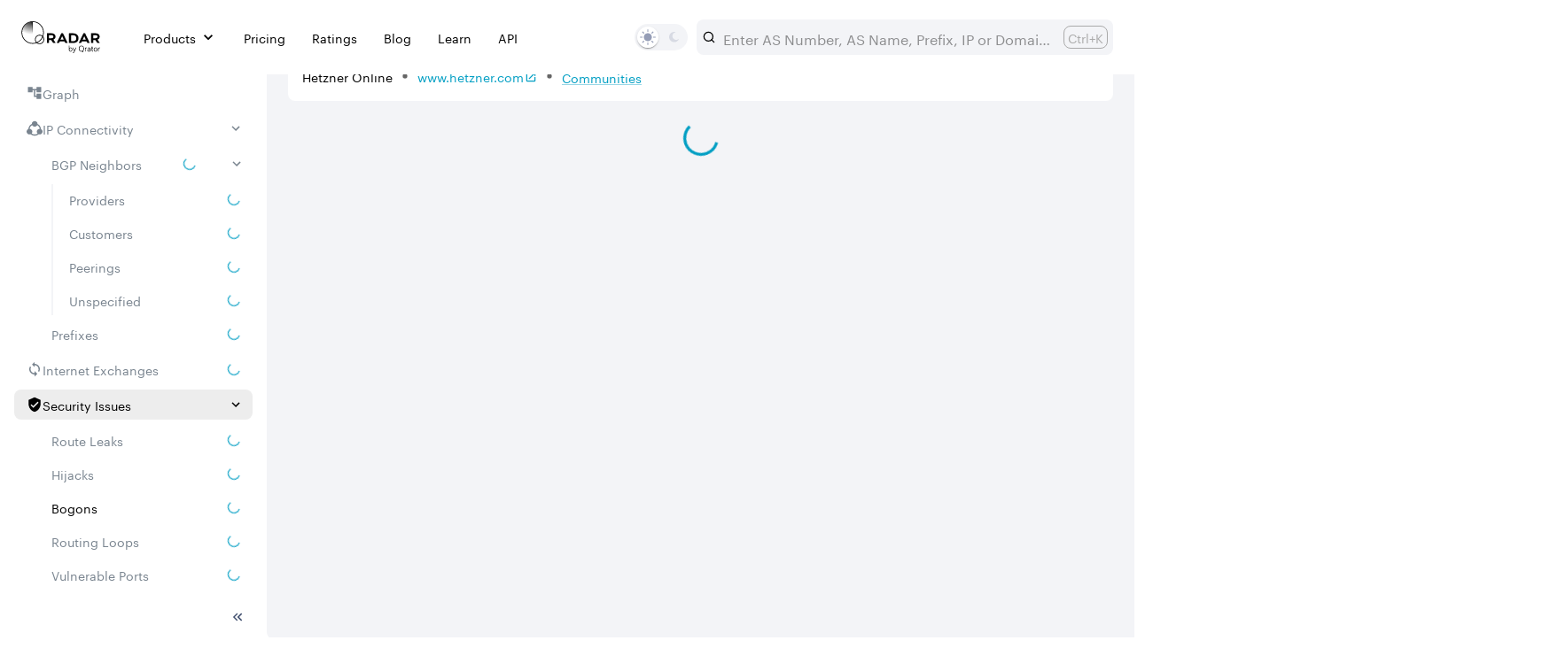

--- FILE ---
content_type: text/html; charset=utf-8
request_url: https://radar.qrator.net/as/24940/security-issues/bogons
body_size: 41000
content:
<!DOCTYPE html><html lang="en"><head><meta charSet="utf-8"/><meta charSet="utf-8"/><meta name="viewport" content="width=device-width, initial-scale=1.0"/><meta name="viewport" content="width=device-width, initial-scale=1"/><link rel="preload" as="script" fetchPriority="low" href="/_next/static/chunks/faf4a0202735b81c.js"/><script src="/_next/static/chunks/d441aea47dec6600.js" async=""></script><script src="/_next/static/chunks/961311cbebbffb6d.js" async=""></script><script src="/_next/static/chunks/2375e3fd2a9b8844.js" async=""></script><script src="/_next/static/chunks/797fcb0710da3be2.js" async=""></script><script src="/_next/static/chunks/turbopack-e4243bacbc5e8d92.js" async=""></script><script src="/_next/static/chunks/92683a77ce922cc5.js" async=""></script><script src="/_next/static/chunks/f385af2ce915873c.js" async=""></script><script src="/_next/static/chunks/cc7086e310f846c5.js" async=""></script><script src="/_next/static/chunks/fbcb4116a26915bb.js" async=""></script><script src="/_next/static/chunks/ee0d4628ed3ae0d8.js" async=""></script><script src="/_next/static/chunks/b2ce9dfb1832ad6d.js" async=""></script><script src="/_next/static/chunks/0ed64ff6c248101c.js" async=""></script><script src="/_next/static/chunks/2ad0cdbfc6f61fe4.js" async=""></script><script src="/_next/static/chunks/2a80719d17f6c093.js" async=""></script><script src="/_next/static/chunks/345e9c129bd346b6.js" async=""></script><script src="/_next/static/chunks/d96012bcfc98706a.js" async=""></script><script src="/_next/static/chunks/73e3194f06db260e.js" async=""></script><script src="/_next/static/chunks/ebf31b314a1b6e36.js" async=""></script><script src="/_next/static/chunks/cd3bec7e05f7a1af.js" async=""></script><script src="/_next/static/chunks/f764ea5c7b93f2c7.js" async=""></script><script src="/_next/static/chunks/f61230ef2a974fb1.js" async=""></script><script src="/_next/static/chunks/149a7d112a035912.js" async=""></script><script src="/_next/static/chunks/4fdf4858ae4f39e7.js" async=""></script><script src="/_next/static/chunks/f45a799252849297.js" async=""></script><script src="/_next/static/chunks/a16310470e76b9af.js" async=""></script><script src="/_next/static/chunks/645a3c353a059215.js" async=""></script><script src="/_next/static/chunks/4e203ca9ee6e7477.js" async=""></script><script src="/_next/static/chunks/6977396fb71bdac4.js" async=""></script><script src="/_next/static/chunks/3c8d8d57acadee99.js" async=""></script><script src="/_next/static/chunks/ae9ac09e8d04aaee.js" async=""></script><link rel="preload" href="https://www.googletagmanager.com/gtag/js?id=G-8RWSSE04DD" as="script"/><link rel="preload" href="/_next/static/chunks/f427425c001ed803.js" as="script" fetchPriority="low"/><link rel="preload" href="/_next/static/chunks/ddca9c9da4226369.js" as="script" fetchPriority="low"/><link rel="preload" href="/_next/static/chunks/381be2825c076f52.js" as="script" fetchPriority="low"/><link rel="preload" href="/_next/static/chunks/3c7e832175e48c50.js" as="script" fetchPriority="low"/><link rel="preload" href="/_next/static/chunks/642c250c461a3386.js" as="script" fetchPriority="low"/><link rel="preload" href="/_next/static/chunks/a000c35958ff7004.js" as="script" fetchPriority="low"/><link rel="preload" href="/_next/static/chunks/5ccfe8a890c92e88.js" as="script" fetchPriority="low"/><link rel="preload" href="/_next/static/chunks/ea79646630a35f37.js" as="script" fetchPriority="low"/><link rel="preload" href="/_next/static/chunks/596a838b75a2371b.js" as="script" fetchPriority="low"/><link rel="preload" href="/_next/static/chunks/7186237dc47277d3.js" as="script" fetchPriority="low"/><link rel="preload" href="/_next/static/chunks/36b69c923c32e5dd.js" as="script" fetchPriority="low"/><link rel="preload" href="/_next/static/chunks/9aa81da292814b2b.js" as="script" fetchPriority="low"/><link rel="preload" href="/_next/static/chunks/f49e0eb714748d54.js" as="script" fetchPriority="low"/><link rel="preload" href="/_next/static/chunks/eb0713d0ed44ce19.js" as="script" fetchPriority="low"/><link rel="preload" href="/_next/static/chunks/76f5adfae4955a33.js" as="script" fetchPriority="low"/><link rel="dns-prefetch" href="https://www.googletagmanager.com"/><link rel="dns-prefetch" href="https://www.google-analytics.com"/><link rel="dns-prefetch" href="https://radar.qrator.net"/><link rel="dns-prefetch" href="https://new-api.radar.qrator.net"/><link rel="dns-prefetch" href="https://blog.qrator.net"/><link rel="preconnect" href="https://fonts.googleapis.com"/><link rel="preconnect" href="https://fonts.gstatic.com" crossorigin="anonymous"/><link rel="preconnect" href="https://radar.qrator.net" crossorigin="anonymous"/><link rel="preload" href="/fonts/Graphik-Regular-Web.woff2" as="font" type="font/woff2" crossorigin="anonymous"/><link rel="preload" href="/fonts/Graphik-Semibold-Web.woff2" as="font" type="font/woff2" crossorigin="anonymous"/><link rel="icon" href="/icons/favicon.ico" sizes="48x48"/><link rel="apple-touch-icon" sizes="180x180" href="/icons/apple-touch-icon.png"/><link rel="icon" type="image/png" sizes="32x32" href="/icons/favicon-32x32.png"/><link rel="icon" type="image/png" sizes="16x16" href="/icons/favicon-16x16.png"/><link rel="manifest" href="/icons/site.webmanifest"/><link rel="mask-icon" href="/icons/safari-pinned-tab.svg" color="#5bbad5"/><link rel="shortcut icon" href="/icons/favicon.ico"/><meta name="msapplication-TileColor" content="#da532c"/><meta name="msapplication-config" content="/icons/browserconfig.xml"/><title>AS24940 HETZNER-AS - Security Issues: Bogons - Radar by Qrator</title><meta name="description" content="Discover the bogon IP address issues for AS24940 (HETZNER-AS). View details on unidentified or unreachable IP addresses affecting Hetzner Online GmbH network."/><meta name="x-dns-prefetch-control" content="on"/><meta property="og:title" content="AS24940 HETZNER-AS - Security Issues: Bogons - Radar by Qrator"/><meta property="og:description" content="Discover the bogon IP address issues for AS24940 (HETZNER-AS). View details on unidentified or unreachable IP addresses affecting Hetzner Online GmbH network."/><meta name="twitter:card" content="summary"/><meta name="twitter:title" content="AS24940 HETZNER-AS - Security Issues: Bogons - Radar by Qrator"/><meta name="twitter:description" content="Discover the bogon IP address issues for AS24940 (HETZNER-AS). View details on unidentified or unreachable IP addresses affecting Hetzner Online GmbH network."/><link rel="icon" href="/favicon.ico?favicon.fa14258b.ico" sizes="48x48" type="image/x-icon"/><style>
						@font-face {
							font-family: 'Graphik';
							src: url('/fonts/Graphik-Light-Web.woff2') format('woff2');
							font-weight: 300;
							font-style: normal;
							font-display: swap;
						}
						@font-face {
							font-family: 'Graphik';
							src: url('/fonts/Graphik-Regular-Web.woff2') format('woff2');
							font-weight: 400;
							font-style: normal;
							font-display: swap;
						}
						@font-face {
							font-family: 'Graphik';
							src: url('/fonts/Graphik-Regular Italic-Web.woff2') format('woff2');
							font-weight: 400;
							font-style: italic;
							font-display: swap;
						}
						@font-face {
							font-family: 'Graphik';
							src: url('/fonts/Graphik-Semibold-Web.woff2') format('woff2');
							font-weight: 600;
							font-style: normal;
							font-display: swap;
						}
						@font-face {
							font-family: 'Graphik';
							src: url('/fonts/Graphik-Black-Web.woff2') format('woff2');
							font-weight: 900;
							font-style: normal;
							font-display: swap;
						}
						:root {
							--graphik-font: 'Graphik', 'Inter', sans-serif;
						}
						html {
							font-family: var(--graphik-font);
						}
					</style><script src="/_next/static/chunks/a6dad97d9634a72d.js" noModule=""></script><style data-emotion="mui-global sky8s">html{-webkit-font-smoothing:antialiased;-moz-osx-font-smoothing:grayscale;box-sizing:border-box;-webkit-text-size-adjust:100%;}*,*::before,*::after{box-sizing:inherit;}strong,b{font-weight:600;}body{margin:0;color:var(--qradar-palette-text-primary);font-family:var(--graphik-font),'Inter',sans-serif;font-weight:400;font-size:1rem;line-height:1.5;background-color:var(--qradar-palette-background-default);}@media print{body{background-color:var(--qradar-palette-common-white);}}body::backdrop{background-color:var(--qradar-palette-background-default);}.light{-webkit-print-color-scheme:light;color-scheme:light;}.dark{-webkit-print-color-scheme:dark;color-scheme:dark;}</style><style data-emotion="mui-global 1k7tr3e">:root{--qradar-spacing:8px;--qradar-shape-borderRadius:1px;--qradar-shadows-0:none;--qradar-shadows-1:0px 2px 1px -1px rgba(0,0,0,0.2),0px 1px 1px 0px rgba(0,0,0,0.14),0px 1px 3px 0px rgba(0,0,0,0.12);--qradar-shadows-2:0px 3px 1px -2px rgba(0,0,0,0.2),0px 2px 2px 0px rgba(0,0,0,0.14),0px 1px 5px 0px rgba(0,0,0,0.12);--qradar-shadows-3:0px 3px 3px -2px rgba(0,0,0,0.2),0px 3px 4px 0px rgba(0,0,0,0.14),0px 1px 8px 0px rgba(0,0,0,0.12);--qradar-shadows-4:0px 2px 4px -1px rgba(0,0,0,0.2),0px 4px 5px 0px rgba(0,0,0,0.14),0px 1px 10px 0px rgba(0,0,0,0.12);--qradar-shadows-5:0px 3px 5px -1px rgba(0,0,0,0.2),0px 5px 8px 0px rgba(0,0,0,0.14),0px 1px 14px 0px rgba(0,0,0,0.12);--qradar-shadows-6:0px 3px 5px -1px rgba(0,0,0,0.2),0px 6px 10px 0px rgba(0,0,0,0.14),0px 1px 18px 0px rgba(0,0,0,0.12);--qradar-shadows-7:0px 4px 5px -2px rgba(0,0,0,0.2),0px 7px 10px 1px rgba(0,0,0,0.14),0px 2px 16px 1px rgba(0,0,0,0.12);--qradar-shadows-8:0px 5px 5px -3px rgba(0,0,0,0.2),0px 8px 10px 1px rgba(0,0,0,0.14),0px 3px 14px 2px rgba(0,0,0,0.12);--qradar-shadows-9:0px 5px 6px -3px rgba(0,0,0,0.2),0px 9px 12px 1px rgba(0,0,0,0.14),0px 3px 16px 2px rgba(0,0,0,0.12);--qradar-shadows-10:0px 6px 6px -3px rgba(0,0,0,0.2),0px 10px 14px 1px rgba(0,0,0,0.14),0px 4px 18px 3px rgba(0,0,0,0.12);--qradar-shadows-11:0px 6px 7px -4px rgba(0,0,0,0.2),0px 11px 15px 1px rgba(0,0,0,0.14),0px 4px 20px 3px rgba(0,0,0,0.12);--qradar-shadows-12:0px 7px 8px -4px rgba(0,0,0,0.2),0px 12px 17px 2px rgba(0,0,0,0.14),0px 5px 22px 4px rgba(0,0,0,0.12);--qradar-shadows-13:0px 7px 8px -4px rgba(0,0,0,0.2),0px 13px 19px 2px rgba(0,0,0,0.14),0px 5px 24px 4px rgba(0,0,0,0.12);--qradar-shadows-14:0px 7px 9px -4px rgba(0,0,0,0.2),0px 14px 21px 2px rgba(0,0,0,0.14),0px 5px 26px 4px rgba(0,0,0,0.12);--qradar-shadows-15:0px 8px 9px -5px rgba(0,0,0,0.2),0px 15px 22px 2px rgba(0,0,0,0.14),0px 6px 28px 5px rgba(0,0,0,0.12);--qradar-shadows-16:0px 8px 10px -5px rgba(0,0,0,0.2),0px 16px 24px 2px rgba(0,0,0,0.14),0px 6px 30px 5px rgba(0,0,0,0.12);--qradar-shadows-17:0px 8px 11px -5px rgba(0,0,0,0.2),0px 17px 26px 2px rgba(0,0,0,0.14),0px 6px 32px 5px rgba(0,0,0,0.12);--qradar-shadows-18:0px 9px 11px -5px rgba(0,0,0,0.2),0px 18px 28px 2px rgba(0,0,0,0.14),0px 7px 34px 6px rgba(0,0,0,0.12);--qradar-shadows-19:0px 9px 12px -6px rgba(0,0,0,0.2),0px 19px 29px 2px rgba(0,0,0,0.14),0px 7px 36px 6px rgba(0,0,0,0.12);--qradar-shadows-20:0px 10px 13px -6px rgba(0,0,0,0.2),0px 20px 31px 3px rgba(0,0,0,0.14),0px 8px 38px 7px rgba(0,0,0,0.12);--qradar-shadows-21:0px 10px 13px -6px rgba(0,0,0,0.2),0px 21px 33px 3px rgba(0,0,0,0.14),0px 8px 40px 7px rgba(0,0,0,0.12);--qradar-shadows-22:0px 10px 14px -6px rgba(0,0,0,0.2),0px 22px 35px 3px rgba(0,0,0,0.14),0px 8px 42px 7px rgba(0,0,0,0.12);--qradar-shadows-23:0px 11px 14px -7px rgba(0,0,0,0.2),0px 23px 36px 3px rgba(0,0,0,0.14),0px 9px 44px 8px rgba(0,0,0,0.12);--qradar-shadows-24:0px 11px 15px -7px rgba(0,0,0,0.2),0px 24px 38px 3px rgba(0,0,0,0.14),0px 9px 46px 8px rgba(0,0,0,0.12);--qradar-zIndex-mobileStepper:1000;--qradar-zIndex-fab:1050;--qradar-zIndex-speedDial:1050;--qradar-zIndex-appBar:1100;--qradar-zIndex-drawer:1200;--qradar-zIndex-modal:1300;--qradar-zIndex-snackbar:1400;--qradar-zIndex-tooltip:1500;--qradar-font-asTitle:600 24;--qradar-font-asSubtitle:600 18;--qradar-font-h1:300 6rem/1.167 var(--graphik-font),'Inter',sans-serif;--qradar-font-h2:300 3.75rem/1.2 var(--graphik-font),'Inter',sans-serif;--qradar-font-h3:400 3rem/1.167 var(--graphik-font),'Inter',sans-serif;--qradar-font-h4:400 2.125rem/1.235 var(--graphik-font),'Inter',sans-serif;--qradar-font-h5:400 1.5rem/1.334 var(--graphik-font),'Inter',sans-serif;--qradar-font-h6:500 1.25rem/1.6 var(--graphik-font),'Inter',sans-serif;--qradar-font-subtitle1:400 1rem/1.75 var(--graphik-font),'Inter',sans-serif;--qradar-font-subtitle2:500 0.875rem/1.57 var(--graphik-font),'Inter',sans-serif;--qradar-font-body1:400 1rem/1.5 var(--graphik-font),'Inter',sans-serif;--qradar-font-body2:400 0.875rem/1.43 var(--graphik-font),'Inter',sans-serif;--qradar-font-button:500 0.875rem/1.75 var(--graphik-font),'Inter',sans-serif;--qradar-font-caption:400 0.75rem/1.66 var(--graphik-font),'Inter',sans-serif;--qradar-font-overline:400 0.75rem/2.66 var(--graphik-font),'Inter',sans-serif;--qradar-font-inherit:inherit inherit/inherit inherit;}:root,.light{-webkit-print-color-scheme:light;color-scheme:light;--qradar-palette-grey-50:#fafafa;--qradar-palette-grey-100:#f3f4f7;--qradar-palette-grey-200:#959db6;--qradar-palette-grey-300:#42516f;--qradar-palette-grey-400:#bdbdbd;--qradar-palette-grey-500:#9e9e9e;--qradar-palette-grey-600:#757575;--qradar-palette-grey-700:#616161;--qradar-palette-grey-800:#424242;--qradar-palette-grey-900:#212121;--qradar-palette-grey-A100:#f5f5f5;--qradar-palette-grey-A200:#eeeeee;--qradar-palette-grey-A400:#bdbdbd;--qradar-palette-grey-A700:#616161;--qradar-palette-background-default:#fff;--qradar-palette-background-paper:#fff;--qradar-palette-background-defaultChannel:255 255 255;--qradar-palette-background-paperChannel:255 255 255;--qradar-palette-divider:rgba(162, 162, 162, 0.9);--qradar-palette-primary-bg:rgba(247, 158, 27, 0.17);--qradar-palette-primary-contrastText:#fffefe;--qradar-palette-primary-dark:#5b7e9d;--qradar-palette-primary-light:#e1ecf6;--qradar-palette-primary-main:#009ec3;--qradar-palette-primary-severityText:#f79e1b;--qradar-palette-primary-text:#009ec3;--qradar-palette-primary-mainChannel:0 158 195;--qradar-palette-primary-lightChannel:225 236 246;--qradar-palette-primary-darkChannel:91 126 157;--qradar-palette-primary-contrastTextChannel:255 254 254;--qradar-palette-primaryBg-main:rgba(0, 158, 195, 0.2);--qradar-palette-primaryBg-mainChannel:0 158 195;--qradar-palette-secondary-main:#890a7b;--qradar-palette-secondary-light:#ce2cc1;--qradar-palette-secondary-dark:#010101;--qradar-palette-secondary-contrastText:#aaa;--qradar-palette-secondary-mainChannel:137 10 123;--qradar-palette-secondary-lightChannel:206 44 193;--qradar-palette-secondary-darkChannel:1 1 1;--qradar-palette-secondary-contrastTextChannel:170 170 170;--qradar-palette-success-bg:rgba(0, 158, 195, 0.17);--qradar-palette-success-dark:#1fc68a;--qradar-palette-success-main:#1fc68a;--qradar-palette-success-severityText:#009ec3;--qradar-palette-success-text:rgba(100, 206, 142, 1);--qradar-palette-success-light:rgb(75, 209, 161);--qradar-palette-success-contrastText:rgba(0, 0, 0, 0.87);--qradar-palette-success-mainChannel:31 198 138;--qradar-palette-success-lightChannel:75 209 161;--qradar-palette-success-darkChannel:31 198 138;--qradar-palette-success-contrastTextChannel:0 0 0;--qradar-palette-error-bg:rgba(227, 69, 69, 0.17);--qradar-palette-error-main:#ce6464;--qradar-palette-error-severityText:#e34545;--qradar-palette-error-text:#ff2200;--qradar-palette-error-light:rgb(215, 131, 131);--qradar-palette-error-dark:rgb(144, 70, 70);--qradar-palette-error-contrastText:#fff;--qradar-palette-error-mainChannel:206 100 100;--qradar-palette-error-lightChannel:215 131 131;--qradar-palette-error-darkChannel:144 70 70;--qradar-palette-error-contrastTextChannel:255 255 255;--qradar-palette-warning-bg:rgba(240, 93, 0, 0.17);--qradar-palette-warning-dark:#e07122;--qradar-palette-warning-main:#ffc500;--qradar-palette-warning-severityText:#f05d00;--qradar-palette-warning-text:#d99768;--qradar-palette-warning-light:rgb(255, 208, 51);--qradar-palette-warning-contrastText:rgba(0, 0, 0, 0.87);--qradar-palette-warning-mainChannel:255 197 0;--qradar-palette-warning-lightChannel:255 208 51;--qradar-palette-warning-darkChannel:224 113 34;--qradar-palette-warning-contrastTextChannel:0 0 0;--qradar-palette-action-selected:#009ec3;--qradar-palette-action-active:rgba(0, 0, 0, 0.54);--qradar-palette-action-hover:rgba(0, 0, 0, 0.04);--qradar-palette-action-hoverOpacity:0.04;--qradar-palette-action-selectedOpacity:0.08;--qradar-palette-action-disabled:rgba(0, 0, 0, 0.26);--qradar-palette-action-disabledBackground:rgba(0, 0, 0, 0.12);--qradar-palette-action-disabledOpacity:0.38;--qradar-palette-action-focus:rgba(0, 0, 0, 0.12);--qradar-palette-action-focusOpacity:0.12;--qradar-palette-action-activatedOpacity:0.12;--qradar-palette-action-activeChannel:0 0 0;--qradar-palette-action-selectedChannel:0 158 195;--qradar-palette-lightBg-main:#f3f4f7;--qradar-palette-lightBg-mainChannel:243 244 247;--qradar-palette-black-main:#000;--qradar-palette-black-a:#14171c;--qradar-palette-black-b:#1b1d24;--qradar-palette-black-c:#25282f;--qradar-palette-black-d:#264251;--qradar-palette-black-e:#2a2e39;--qradar-palette-black-f:#0f3743;--qradar-palette-black-g:#0b0c14;--qradar-palette-black-h_landing:#47494f;--qradar-palette-black-i_landing:#161920;--qradar-palette-black-j_landing:#1d2026;--qradar-palette-black-k_landing:#292c32;--qradar-palette-black-l_landing:#414349;--qradar-palette-black-m_landing:#171824;--qradar-palette-black-n_landing:#727DA1;--qradar-palette-black-o:#121721;--qradar-palette-black-mainChannel:0 0 0;--qradar-palette-blackBg-main:#0d1017;--qradar-palette-blackBg-mainChannel:13 16 23;--qradar-palette-cardBg-main:#191c23;--qradar-palette-cardBg-mainChannel:25 28 35;--qradar-palette-grey5-main:#25272e;--qradar-palette-grey5-mainChannel:37 39 46;--qradar-palette-grey10-main:#303339;--qradar-palette-grey10-mainChannel:48 51 57;--qradar-palette-grey20-main:#959db6;--qradar-palette-grey20-mainChannel:149 157 182;--qradar-palette-grey50-main:#8c8d91;--qradar-palette-grey50-mainChannel:140 141 145;--qradar-palette-grey60-main:#79848F;--qradar-palette-grey60-mainChannel:121 132 143;--qradar-palette-white-main:#fff;--qradar-palette-white-a:#e8eaf0;--qradar-palette-white-b:#ededed;--qradar-palette-white-c:#f3f6f9;--qradar-palette-white-mainChannel:255 255 255;--qradar-palette-green-main:#1fc68a;--qradar-palette-green-a:#00EB97;--qradar-palette-green-b:#01CC99;--qradar-palette-green-c:#01B29A;--qradar-palette-green-d:#01969C;--qradar-palette-green-e:#01799D;--qradar-palette-green-mainChannel:31 198 138;--qradar-palette-blue-main:#009fc4;--qradar-palette-blue-a:#31a2df;--qradar-palette-blue-b:#4783ad;--qradar-palette-blue-disabled:#cacaca;--qradar-palette-blue-mainChannel:0 159 196;--qradar-palette-fuchsia-main:#890a7b;--qradar-palette-fuchsia-mainChannel:137 10 123;--qradar-palette-red-main:#f30302;--qradar-palette-red-a:#eb4335;--qradar-palette-red-mainChannel:243 3 2;--qradar-palette-archive-bg:rgba(121, 132, 143, 0.17);--qradar-palette-archive-text:rgba(121, 132, 143, 1);--qradar-palette-borderСolor-light:#f3f4f7;--qradar-palette-borderСolor-dark:#191c23;--qradar-palette-borderСolor-lightChannel:243 244 247;--qradar-palette-borderСolor-darkChannel:25 28 35;--qradar-palette-progress-bg:rgba(0, 0, 0, 0.1);--qradar-palette-bgpNeighbors-peerings-main:rgb(0, 158, 195);--qradar-palette-bgpNeighbors-providers-main:rgb(31, 198, 138);--qradar-palette-bgpNeighbors-customers-main:rgb(255, 197, 0);--qradar-palette-bgpNeighbors-unspecified-main:rgb(206, 44, 193);--qradar-palette-text-primary:#000;--qradar-palette-text-secondary:rgba(0, 0, 0, 0.6);--qradar-palette-text-disabled:rgba(0, 0, 0, 0.38);--qradar-palette-text-primaryChannel:0 0 0;--qradar-palette-text-secondaryChannel:0 0 0;--qradar-palette-prefixValidation-valid:#1fc68a;--qradar-palette-prefixValidation-invalid:#ce6464;--qradar-palette-prefixValidation-unknown:rgba(0, 0, 0, 0.1);--qradar-palette-common-black:#000;--qradar-palette-common-white:#fff;--qradar-palette-common-background:#fff;--qradar-palette-common-onBackground:#000;--qradar-palette-common-backgroundChannel:255 255 255;--qradar-palette-common-onBackgroundChannel:0 0 0;--qradar-palette-info-main:#0288d1;--qradar-palette-info-light:#03a9f4;--qradar-palette-info-dark:#01579b;--qradar-palette-info-contrastText:#fff;--qradar-palette-info-mainChannel:2 136 209;--qradar-palette-info-lightChannel:3 169 244;--qradar-palette-info-darkChannel:1 87 155;--qradar-palette-info-contrastTextChannel:255 255 255;--qradar-palette-Alert-errorColor:rgb(86, 52, 52);--qradar-palette-Alert-infoColor:rgb(1, 67, 97);--qradar-palette-Alert-successColor:rgb(30, 83, 64);--qradar-palette-Alert-warningColor:rgb(102, 83, 20);--qradar-palette-Alert-errorFilledBg:var(--qradar-palette-error-main, #ce6464);--qradar-palette-Alert-infoFilledBg:var(--qradar-palette-info-main, #0288d1);--qradar-palette-Alert-successFilledBg:var(--qradar-palette-success-main, #1fc68a);--qradar-palette-Alert-warningFilledBg:var(--qradar-palette-warning-main, #ffc500);--qradar-palette-Alert-errorFilledColor:#fff;--qradar-palette-Alert-infoFilledColor:#fff;--qradar-palette-Alert-successFilledColor:rgba(0, 0, 0, 0.87);--qradar-palette-Alert-warningFilledColor:rgba(0, 0, 0, 0.87);--qradar-palette-Alert-errorStandardBg:rgb(251, 242, 242);--qradar-palette-Alert-infoStandardBg:rgb(229, 246, 253);--qradar-palette-Alert-successStandardBg:rgb(237, 250, 245);--qradar-palette-Alert-warningStandardBg:rgb(255, 250, 234);--qradar-palette-Alert-errorIconColor:var(--qradar-palette-error-main, #ce6464);--qradar-palette-Alert-infoIconColor:var(--qradar-palette-info-main, #0288d1);--qradar-palette-Alert-successIconColor:var(--qradar-palette-success-main, #1fc68a);--qradar-palette-Alert-warningIconColor:var(--qradar-palette-warning-main, #ffc500);--qradar-palette-AppBar-defaultBg:var(--qradar-palette-grey-100, #f3f4f7);--qradar-palette-Avatar-defaultBg:var(--qradar-palette-grey-400, #bdbdbd);--qradar-palette-Button-inheritContainedBg:var(--qradar-palette-grey-300, #42516f);--qradar-palette-Button-inheritContainedHoverBg:var(--qradar-palette-grey-A100, #f5f5f5);--qradar-palette-Chip-defaultBorder:var(--qradar-palette-grey-400, #bdbdbd);--qradar-palette-Chip-defaultAvatarColor:var(--qradar-palette-grey-700, #616161);--qradar-palette-Chip-defaultIconColor:var(--qradar-palette-grey-700, #616161);--qradar-palette-FilledInput-bg:rgba(0, 0, 0, 0.06);--qradar-palette-FilledInput-hoverBg:rgba(0, 0, 0, 0.09);--qradar-palette-FilledInput-disabledBg:rgba(0, 0, 0, 0.12);--qradar-palette-LinearProgress-primaryBg:rgb(158, 218, 232);--qradar-palette-LinearProgress-secondaryBg:rgb(210, 161, 204);--qradar-palette-LinearProgress-errorBg:rgb(236, 196, 196);--qradar-palette-LinearProgress-infoBg:rgb(158, 209, 237);--qradar-palette-LinearProgress-successBg:rgb(169, 233, 210);--qradar-palette-LinearProgress-warningBg:rgb(255, 232, 158);--qradar-palette-Skeleton-bg:rgba(var(--qradar-palette-text-primaryChannel, undefined) / 0.11);--qradar-palette-Slider-primaryTrack:rgb(158, 218, 232);--qradar-palette-Slider-secondaryTrack:rgb(210, 161, 204);--qradar-palette-Slider-errorTrack:rgb(236, 196, 196);--qradar-palette-Slider-infoTrack:rgb(158, 209, 237);--qradar-palette-Slider-successTrack:rgb(169, 233, 210);--qradar-palette-Slider-warningTrack:rgb(255, 232, 158);--qradar-palette-SnackbarContent-bg:rgb(50, 50, 50);--qradar-palette-SnackbarContent-color:#fff;--qradar-palette-SpeedDialAction-fabHoverBg:rgb(216, 216, 216);--qradar-palette-StepConnector-border:var(--qradar-palette-grey-400, #bdbdbd);--qradar-palette-StepContent-border:var(--qradar-palette-grey-400, #bdbdbd);--qradar-palette-Switch-defaultColor:var(--qradar-palette-common-white, #fff);--qradar-palette-Switch-defaultDisabledColor:var(--qradar-palette-grey-100, #f3f4f7);--qradar-palette-Switch-primaryDisabledColor:rgb(158, 218, 232);--qradar-palette-Switch-secondaryDisabledColor:rgb(210, 161, 204);--qradar-palette-Switch-errorDisabledColor:rgb(236, 196, 196);--qradar-palette-Switch-infoDisabledColor:rgb(158, 209, 237);--qradar-palette-Switch-successDisabledColor:rgb(169, 233, 210);--qradar-palette-Switch-warningDisabledColor:rgb(255, 232, 158);--qradar-palette-TableCell-border:rgba(243, 243, 243, 1);--qradar-palette-Tooltip-bg:rgba(97, 97, 97, 0.92);--qradar-palette-dividerChannel:162 162 162;--qradar-opacity-inputPlaceholder:0.42;--qradar-opacity-inputUnderline:0.42;--qradar-opacity-switchTrackDisabled:0.12;--qradar-opacity-switchTrack:0.38;}.dark{-webkit-print-color-scheme:dark;color-scheme:dark;--qradar-palette-common-black:#000;--qradar-palette-common-white:#fff;--qradar-palette-common-background:#000;--qradar-palette-common-onBackground:#fff;--qradar-palette-common-backgroundChannel:0 0 0;--qradar-palette-common-onBackgroundChannel:255 255 255;--qradar-palette-primary-bg:rgba(247, 158, 27, 0.17);--qradar-palette-primary-contrastText:#fffefe;--qradar-palette-primary-dark:#5b7e9d;--qradar-palette-primary-light:#e1ecf6;--qradar-palette-primary-main:#009ec3;--qradar-palette-primary-severityText:#f79e1b;--qradar-palette-primary-text:#009ec3;--qradar-palette-primary-mainChannel:0 158 195;--qradar-palette-primary-lightChannel:225 236 246;--qradar-palette-primary-darkChannel:91 126 157;--qradar-palette-primary-contrastTextChannel:255 254 254;--qradar-palette-secondary-main:#890a7b;--qradar-palette-secondary-light:#ce2cc1;--qradar-palette-secondary-dark:#010101;--qradar-palette-secondary-contrastText:#aaa;--qradar-palette-secondary-mainChannel:137 10 123;--qradar-palette-secondary-lightChannel:206 44 193;--qradar-palette-secondary-darkChannel:1 1 1;--qradar-palette-secondary-contrastTextChannel:170 170 170;--qradar-palette-error-bg:rgba(227, 69, 69, 0.17);--qradar-palette-error-main:#ce6464;--qradar-palette-error-severityText:#e34545;--qradar-palette-error-text:#ff2200;--qradar-palette-error-light:rgb(215, 131, 131);--qradar-palette-error-dark:rgb(144, 70, 70);--qradar-palette-error-contrastText:#fff;--qradar-palette-error-mainChannel:206 100 100;--qradar-palette-error-lightChannel:215 131 131;--qradar-palette-error-darkChannel:144 70 70;--qradar-palette-error-contrastTextChannel:255 255 255;--qradar-palette-warning-bg:rgba(240, 93, 0, 0.17);--qradar-palette-warning-dark:#e07122;--qradar-palette-warning-main:#ffc500;--qradar-palette-warning-severityText:#f05d00;--qradar-palette-warning-text:#d99768;--qradar-palette-warning-light:rgb(255, 208, 51);--qradar-palette-warning-contrastText:rgba(0, 0, 0, 0.87);--qradar-palette-warning-mainChannel:255 197 0;--qradar-palette-warning-lightChannel:255 208 51;--qradar-palette-warning-darkChannel:224 113 34;--qradar-palette-warning-contrastTextChannel:0 0 0;--qradar-palette-info-main:#29b6f6;--qradar-palette-info-light:#4fc3f7;--qradar-palette-info-dark:#0288d1;--qradar-palette-info-contrastText:rgba(0, 0, 0, 0.87);--qradar-palette-info-mainChannel:41 182 246;--qradar-palette-info-lightChannel:79 195 247;--qradar-palette-info-darkChannel:2 136 209;--qradar-palette-info-contrastTextChannel:0 0 0;--qradar-palette-success-bg:rgba(0, 158, 195, 0.17);--qradar-palette-success-dark:#1fc68a;--qradar-palette-success-main:#1fc68a;--qradar-palette-success-severityText:#009ec3;--qradar-palette-success-text:rgba(100, 206, 142, 1);--qradar-palette-success-light:rgb(75, 209, 161);--qradar-palette-success-contrastText:rgba(0, 0, 0, 0.87);--qradar-palette-success-mainChannel:31 198 138;--qradar-palette-success-lightChannel:75 209 161;--qradar-palette-success-darkChannel:31 198 138;--qradar-palette-success-contrastTextChannel:0 0 0;--qradar-palette-grey-50:#fafafa;--qradar-palette-grey-100:#f3f4f7;--qradar-palette-grey-200:#959db6;--qradar-palette-grey-300:#42516f;--qradar-palette-grey-400:#bdbdbd;--qradar-palette-grey-500:#9e9e9e;--qradar-palette-grey-600:#757575;--qradar-palette-grey-700:#616161;--qradar-palette-grey-800:#424242;--qradar-palette-grey-900:#212121;--qradar-palette-grey-A100:#f5f5f5;--qradar-palette-grey-A200:#eeeeee;--qradar-palette-grey-A400:#bdbdbd;--qradar-palette-grey-A700:#616161;--qradar-palette-text-primary:#fff;--qradar-palette-text-secondary:rgba(255, 255, 255, 0.7);--qradar-palette-text-disabled:rgba(255, 255, 255, 0.5);--qradar-palette-text-icon:rgba(255, 255, 255, 0.5);--qradar-palette-text-primaryChannel:255 255 255;--qradar-palette-text-secondaryChannel:255 255 255;--qradar-palette-divider:rgba(162, 162, 162, 0.9);--qradar-palette-background-paper:#191c23;--qradar-palette-background-default:#191c23;--qradar-palette-background-defaultChannel:25 28 35;--qradar-palette-background-paperChannel:25 28 35;--qradar-palette-action-active:#fff;--qradar-palette-action-hover:rgba(255, 255, 255, 0.08);--qradar-palette-action-hoverOpacity:0.08;--qradar-palette-action-selected:#fff;--qradar-palette-action-selectedOpacity:0.16;--qradar-palette-action-disabled:rgba(255, 255, 255, 0.3);--qradar-palette-action-disabledBackground:rgba(255, 255, 255, 0.12);--qradar-palette-action-disabledOpacity:0.38;--qradar-palette-action-focus:rgba(255, 255, 255, 0.12);--qradar-palette-action-focusOpacity:0.12;--qradar-palette-action-activatedOpacity:0.24;--qradar-palette-action-activeChannel:255 255 255;--qradar-palette-action-selectedChannel:255 255 255;--qradar-palette-primaryBg-main:rgba(0, 158, 195, 0.2);--qradar-palette-primaryBg-mainChannel:0 158 195;--qradar-palette-lightBg-main:#f3f4f7;--qradar-palette-lightBg-mainChannel:243 244 247;--qradar-palette-black-main:#000;--qradar-palette-black-a:#14171c;--qradar-palette-black-b:#1b1d24;--qradar-palette-black-c:#25282f;--qradar-palette-black-d:#264251;--qradar-palette-black-e:#2a2e39;--qradar-palette-black-f:#0f3743;--qradar-palette-black-g:#0b0c14;--qradar-palette-black-h_landing:#47494f;--qradar-palette-black-i_landing:#161920;--qradar-palette-black-j_landing:#1d2026;--qradar-palette-black-k_landing:#292c32;--qradar-palette-black-l_landing:#414349;--qradar-palette-black-m_landing:#171824;--qradar-palette-black-n_landing:#727DA1;--qradar-palette-black-o:#121721;--qradar-palette-black-mainChannel:0 0 0;--qradar-palette-blackBg-main:#0d1017;--qradar-palette-blackBg-mainChannel:13 16 23;--qradar-palette-cardBg-main:#191c23;--qradar-palette-cardBg-mainChannel:25 28 35;--qradar-palette-grey5-main:#25272e;--qradar-palette-grey5-mainChannel:37 39 46;--qradar-palette-grey10-main:#303339;--qradar-palette-grey10-mainChannel:48 51 57;--qradar-palette-grey20-main:#959db6;--qradar-palette-grey20-mainChannel:149 157 182;--qradar-palette-grey50-main:#8c8d91;--qradar-palette-grey50-mainChannel:140 141 145;--qradar-palette-grey60-main:#79848F;--qradar-palette-grey60-mainChannel:121 132 143;--qradar-palette-white-main:#fff;--qradar-palette-white-a:#e8eaf0;--qradar-palette-white-b:#ededed;--qradar-palette-white-c:#f3f6f9;--qradar-palette-white-mainChannel:255 255 255;--qradar-palette-green-main:#1fc68a;--qradar-palette-green-a:#00EB97;--qradar-palette-green-b:#01CC99;--qradar-palette-green-c:#01B29A;--qradar-palette-green-d:#01969C;--qradar-palette-green-e:#01799D;--qradar-palette-green-mainChannel:31 198 138;--qradar-palette-blue-main:#009fc4;--qradar-palette-blue-a:#31a2df;--qradar-palette-blue-b:#4783ad;--qradar-palette-blue-disabled:#32343c;--qradar-palette-blue-mainChannel:0 159 196;--qradar-palette-fuchsia-main:#890a7b;--qradar-palette-fuchsia-mainChannel:137 10 123;--qradar-palette-red-main:#f30302;--qradar-palette-red-a:#eb4335;--qradar-palette-red-mainChannel:243 3 2;--qradar-palette-archive-bg:rgba(121, 132, 143, 0.17);--qradar-palette-archive-text:rgba(121, 132, 143, 1);--qradar-palette-borderСolor-light:#f3f4f7;--qradar-palette-borderСolor-dark:#191c23;--qradar-palette-borderСolor-lightChannel:243 244 247;--qradar-palette-borderСolor-darkChannel:25 28 35;--qradar-palette-progress-bg:rgba(255, 255, 255, 0.1);--qradar-palette-bgpNeighbors-peerings-main:rgb(0, 158, 195);--qradar-palette-bgpNeighbors-providers-main:rgb(31, 198, 138);--qradar-palette-bgpNeighbors-customers-main:rgb(255, 197, 0);--qradar-palette-bgpNeighbors-unspecified-main:rgb(206, 44, 193);--qradar-palette-prefixValidation-valid:#1fc68a;--qradar-palette-prefixValidation-invalid:#ce6464;--qradar-palette-prefixValidation-unknown:rgba(255, 255, 255, 0.1);--qradar-palette-Alert-errorColor:rgb(239, 205, 205);--qradar-palette-Alert-infoColor:rgb(184, 231, 251);--qradar-palette-Alert-successColor:rgb(183, 236, 217);--qradar-palette-Alert-warningColor:rgb(255, 236, 173);--qradar-palette-Alert-errorFilledBg:var(--qradar-palette-error-dark, rgb(144, 70, 70));--qradar-palette-Alert-infoFilledBg:var(--qradar-palette-info-dark, #0288d1);--qradar-palette-Alert-successFilledBg:var(--qradar-palette-success-dark, #1fc68a);--qradar-palette-Alert-warningFilledBg:var(--qradar-palette-warning-dark, #e07122);--qradar-palette-Alert-errorFilledColor:#fff;--qradar-palette-Alert-infoFilledColor:#fff;--qradar-palette-Alert-successFilledColor:rgba(0, 0, 0, 0.87);--qradar-palette-Alert-warningFilledColor:#fff;--qradar-palette-Alert-errorStandardBg:rgb(21, 13, 13);--qradar-palette-Alert-infoStandardBg:rgb(7, 19, 24);--qradar-palette-Alert-successStandardBg:rgb(7, 20, 16);--qradar-palette-Alert-warningStandardBg:rgb(25, 20, 5);--qradar-palette-Alert-errorIconColor:var(--qradar-palette-error-main, #ce6464);--qradar-palette-Alert-infoIconColor:var(--qradar-palette-info-main, #29b6f6);--qradar-palette-Alert-successIconColor:var(--qradar-palette-success-main, #1fc68a);--qradar-palette-Alert-warningIconColor:var(--qradar-palette-warning-main, #ffc500);--qradar-palette-AppBar-defaultBg:var(--qradar-palette-grey-900, #212121);--qradar-palette-AppBar-darkBg:var(--qradar-palette-background-paper, #191c23);--qradar-palette-AppBar-darkColor:var(--qradar-palette-text-primary, #fff);--qradar-palette-Avatar-defaultBg:var(--qradar-palette-grey-600, #757575);--qradar-palette-Button-inheritContainedBg:var(--qradar-palette-grey-800, #424242);--qradar-palette-Button-inheritContainedHoverBg:var(--qradar-palette-grey-700, #616161);--qradar-palette-Chip-defaultBorder:var(--qradar-palette-grey-700, #616161);--qradar-palette-Chip-defaultAvatarColor:var(--qradar-palette-grey-300, #42516f);--qradar-palette-Chip-defaultIconColor:var(--qradar-palette-grey-300, #42516f);--qradar-palette-FilledInput-bg:rgba(255, 255, 255, 0.09);--qradar-palette-FilledInput-hoverBg:rgba(255, 255, 255, 0.13);--qradar-palette-FilledInput-disabledBg:rgba(255, 255, 255, 0.12);--qradar-palette-LinearProgress-primaryBg:rgb(0, 79, 97);--qradar-palette-LinearProgress-secondaryBg:rgb(68, 5, 61);--qradar-palette-LinearProgress-errorBg:rgb(103, 50, 50);--qradar-palette-LinearProgress-infoBg:rgb(20, 91, 123);--qradar-palette-LinearProgress-successBg:rgb(15, 99, 69);--qradar-palette-LinearProgress-warningBg:rgb(127, 98, 0);--qradar-palette-Skeleton-bg:rgba(var(--qradar-palette-text-primaryChannel, undefined) / 0.13);--qradar-palette-Slider-primaryTrack:rgb(0, 79, 97);--qradar-palette-Slider-secondaryTrack:rgb(68, 5, 61);--qradar-palette-Slider-errorTrack:rgb(103, 50, 50);--qradar-palette-Slider-infoTrack:rgb(20, 91, 123);--qradar-palette-Slider-successTrack:rgb(15, 99, 69);--qradar-palette-Slider-warningTrack:rgb(127, 98, 0);--qradar-palette-SnackbarContent-bg:rgb(250, 250, 250);--qradar-palette-SnackbarContent-color:rgba(0, 0, 0, 0.87);--qradar-palette-SpeedDialAction-fabHoverBg:rgb(59, 62, 68);--qradar-palette-StepConnector-border:var(--qradar-palette-grey-600, #757575);--qradar-palette-StepContent-border:var(--qradar-palette-grey-600, #757575);--qradar-palette-Switch-defaultColor:var(--qradar-palette-grey-300, #42516f);--qradar-palette-Switch-defaultDisabledColor:var(--qradar-palette-grey-600, #757575);--qradar-palette-Switch-primaryDisabledColor:rgb(0, 71, 87);--qradar-palette-Switch-secondaryDisabledColor:rgb(61, 4, 55);--qradar-palette-Switch-errorDisabledColor:rgb(92, 44, 44);--qradar-palette-Switch-infoDisabledColor:rgb(18, 81, 110);--qradar-palette-Switch-successDisabledColor:rgb(13, 89, 62);--qradar-palette-Switch-warningDisabledColor:rgb(114, 88, 0);--qradar-palette-TableCell-border:rgba(51, 51, 51, 1);--qradar-palette-Tooltip-bg:rgba(97, 97, 97, 0.92);--qradar-palette-dividerChannel:162 162 162;--qradar-opacity-inputPlaceholder:0.5;--qradar-opacity-inputUnderline:0.7;--qradar-opacity-switchTrackDisabled:0.2;--qradar-opacity-switchTrack:0.3;--qradar-overlays-0:none;--qradar-overlays-1:linear-gradient(rgba(255 255 255 / 0.051), rgba(255 255 255 / 0.051));--qradar-overlays-2:linear-gradient(rgba(255 255 255 / 0.069), rgba(255 255 255 / 0.069));--qradar-overlays-3:linear-gradient(rgba(255 255 255 / 0.082), rgba(255 255 255 / 0.082));--qradar-overlays-4:linear-gradient(rgba(255 255 255 / 0.092), rgba(255 255 255 / 0.092));--qradar-overlays-5:linear-gradient(rgba(255 255 255 / 0.101), rgba(255 255 255 / 0.101));--qradar-overlays-6:linear-gradient(rgba(255 255 255 / 0.108), rgba(255 255 255 / 0.108));--qradar-overlays-7:linear-gradient(rgba(255 255 255 / 0.114), rgba(255 255 255 / 0.114));--qradar-overlays-8:linear-gradient(rgba(255 255 255 / 0.119), rgba(255 255 255 / 0.119));--qradar-overlays-9:linear-gradient(rgba(255 255 255 / 0.124), rgba(255 255 255 / 0.124));--qradar-overlays-10:linear-gradient(rgba(255 255 255 / 0.128), rgba(255 255 255 / 0.128));--qradar-overlays-11:linear-gradient(rgba(255 255 255 / 0.132), rgba(255 255 255 / 0.132));--qradar-overlays-12:linear-gradient(rgba(255 255 255 / 0.135), rgba(255 255 255 / 0.135));--qradar-overlays-13:linear-gradient(rgba(255 255 255 / 0.139), rgba(255 255 255 / 0.139));--qradar-overlays-14:linear-gradient(rgba(255 255 255 / 0.142), rgba(255 255 255 / 0.142));--qradar-overlays-15:linear-gradient(rgba(255 255 255 / 0.145), rgba(255 255 255 / 0.145));--qradar-overlays-16:linear-gradient(rgba(255 255 255 / 0.147), rgba(255 255 255 / 0.147));--qradar-overlays-17:linear-gradient(rgba(255 255 255 / 0.15), rgba(255 255 255 / 0.15));--qradar-overlays-18:linear-gradient(rgba(255 255 255 / 0.152), rgba(255 255 255 / 0.152));--qradar-overlays-19:linear-gradient(rgba(255 255 255 / 0.155), rgba(255 255 255 / 0.155));--qradar-overlays-20:linear-gradient(rgba(255 255 255 / 0.157), rgba(255 255 255 / 0.157));--qradar-overlays-21:linear-gradient(rgba(255 255 255 / 0.159), rgba(255 255 255 / 0.159));--qradar-overlays-22:linear-gradient(rgba(255 255 255 / 0.161), rgba(255 255 255 / 0.161));--qradar-overlays-23:linear-gradient(rgba(255 255 255 / 0.163), rgba(255 255 255 / 0.163));--qradar-overlays-24:linear-gradient(rgba(255 255 255 / 0.165), rgba(255 255 255 / 0.165));}</style><style data-emotion="mui-global 1prfaxn">@-webkit-keyframes mui-auto-fill{from{display:block;}}@keyframes mui-auto-fill{from{display:block;}}@-webkit-keyframes mui-auto-fill-cancel{from{display:block;}}@keyframes mui-auto-fill-cancel{from{display:block;}}</style><style data-emotion="mui-global animation-61bdi0">@-webkit-keyframes animation-61bdi0{0%{-webkit-transform:rotate(0deg);-moz-transform:rotate(0deg);-ms-transform:rotate(0deg);transform:rotate(0deg);}100%{-webkit-transform:rotate(360deg);-moz-transform:rotate(360deg);-ms-transform:rotate(360deg);transform:rotate(360deg);}}@keyframes animation-61bdi0{0%{-webkit-transform:rotate(0deg);-moz-transform:rotate(0deg);-ms-transform:rotate(0deg);transform:rotate(0deg);}100%{-webkit-transform:rotate(360deg);-moz-transform:rotate(360deg);-ms-transform:rotate(360deg);transform:rotate(360deg);}}</style><style data-emotion="mui-global animation-1o38n3e">@-webkit-keyframes animation-1o38n3e{0%{stroke-dasharray:1px,200px;stroke-dashoffset:0;}50%{stroke-dasharray:100px,200px;stroke-dashoffset:-15px;}100%{stroke-dasharray:1px,200px;stroke-dashoffset:-126px;}}@keyframes animation-1o38n3e{0%{stroke-dasharray:1px,200px;stroke-dashoffset:0;}50%{stroke-dasharray:100px,200px;stroke-dashoffset:-15px;}100%{stroke-dasharray:1px,200px;stroke-dashoffset:-126px;}}</style><style data-emotion="mui vp5rlr bxp8yf 1mgkr9n jrvry4 1lkn12p 93u18i 1bvjwvw 1vmkvtv 188eyjt stb0gc s59s1u depviu 1e1j4rw 1k3e3mo 1plkrmu 0 1butvpd jj1crp vauaod nzoion 4ug9bd rb0o3c i65bzv 2qnn0y fblgdg 1eofl64 wcfxer 10ypnin 10vbc7h iivt9l 79elbk 1ytbthu 1kluaa xlnwsv 3bf4ow 1nhdp06 z3vzop j8yymo nph1r8 18ewqim 1eqa8s1 w1ocx8 cok9ag 1vpar5t xydqrf 18ygtij d7irif 11m4zjx 1922j7j 1vt33zl 1kz81gy u44bra 1599xxy w4cd9x 1bcgwc5 hk1s4b u77usj 1l3jdp4 3l5nt3 n1d1jb bmouff fa9q4q 4ejps8 13odlrs a6fv3r g286qs 14zdgkf 67rbpa 14h3z5w 1fakpro d8ahdr kn3rnc 1n32myu z1sthw 10bewm3 ylc3p8 1bzd8kb j7qwjs 8gk765 1f41kx9 174tq3q 148wbcn 1wlbxkt 1eb9vtg rkpx9g gp1p0j p9yrkw 5lktn2 tygpw4 1klar71 gqai49 xu9z3w 1syene1 166boa9 1sj8v7s 8atqhb l7k2wa 70qvj9 1jxpcjm 52764t 1kpb4dj yfqhgp 1vyh2gk iguwhy 14rdsw0 1jvu0al 19bscgc 1bjgslx 8mcbwj v1v883 1xrct1x 1cbf1l2 15830to 9vd5ud x7p8la 185u3zj 6i2qxh 1s1056n 1equ8rk 1tq0j1u hs4bxg agh2eo 1w0juqv 14aq5ys 1vqzhn3 gg4vpm 1oowydz xtjz8h 8u64fb 1x5mtoc fyf9tb 165a0ug 1kthn3h 1ff4m6y 1dxto6z 6ozq0a lirucx by0vzm 1e7vwk1 95g4uk 1gp3mik 9zk9uh iag1p6 7jdc2f 13pqy72 ksbsxq 51eq8m 120kdn1 1nd5pgh hf2gmq 1k4fa6i 12fgbcv vegnq3 1lem58p 1aow3lr 1azhm3u by7d90 1w0dctm 1mnh9ll 1hyejz2 9qmfah">.mui-vp5rlr{display:-webkit-box;display:-webkit-flex;display:-ms-flexbox;display:flex;-webkit-flex-direction:row;-ms-flex-direction:row;flex-direction:row;position:fixed;bottom:26px;width:calc(100%);left:50%;padding-top:calc(2 * var(--qradar-spacing));padding-bottom:calc(2 * var(--qradar-spacing));padding-left:calc(4 * var(--qradar-spacing));padding-right:calc(4 * var(--qradar-spacing));max-width:1240px;-webkit-box-pack:justify;-webkit-justify-content:space-between;justify-content:space-between;-webkit-align-items:center;-webkit-box-align:center;-ms-flex-align:center;align-items:center;background:linear-gradient(
						273.55deg,
						rgba(66, 81, 111, 0.25) 2.92%,
						rgba(27, 29, 36, 0.25) 97.08%
					);-webkit-backdrop-filter:blur(50px);backdrop-filter:blur(50px);border-radius:calc(8 * var(--qradar-shape-borderRadius));z-index:1212;-webkit-transition:all 300ms cubic-bezier(0.4, 0, 0.2, 1) 0ms;transition:all 300ms cubic-bezier(0.4, 0, 0.2, 1) 0ms;}@media (min-width:0px){.mui-vp5rlr{-webkit-transform:translate(calc(-50%));-moz-transform:translate(calc(-50%));-ms-transform:translate(calc(-50%));transform:translate(calc(-50%));}}@media (min-width:1440px){.mui-vp5rlr{-webkit-transform:translate(calc(-50%));-moz-transform:translate(calc(-50%));-ms-transform:translate(calc(-50%));transform:translate(calc(-50%));}}@media (max-width:767.95px){.mui-vp5rlr{bottom:100px;width:calc(100% - 48px);-webkit-transform:translate(-50%);-moz-transform:translate(-50%);-ms-transform:translate(-50%);transform:translate(-50%);}}.mui-bxp8yf{--Grid-columns:12;--Grid-columnSpacing:var(--qradar-spacing);--Grid-rowSpacing:var(--qradar-spacing);-webkit-flex-direction:row;-ms-flex-direction:row;flex-direction:row;min-width:0;box-sizing:border-box;display:-webkit-box;display:-webkit-flex;display:-ms-flexbox;display:flex;-webkit-box-flex-wrap:wrap;-webkit-flex-wrap:wrap;-ms-flex-wrap:wrap;flex-wrap:wrap;gap:var(--Grid-rowSpacing) var(--Grid-columnSpacing);}.mui-bxp8yf >*{--Grid-parent-columns:12;}.mui-bxp8yf >*{--Grid-parent-columnSpacing:var(--qradar-spacing);}.mui-bxp8yf >*{--Grid-parent-rowSpacing:var(--qradar-spacing);}.mui-1mgkr9n{-webkit-box-flex:0;-webkit-flex-grow:0;-ms-flex-positive:0;flex-grow:0;-webkit-flex-basis:auto;-ms-flex-preferred-size:auto;flex-basis:auto;width:calc(100% * 12 / var(--Grid-parent-columns) - (var(--Grid-parent-columns) - 12) * (var(--Grid-parent-columnSpacing) / var(--Grid-parent-columns)));min-width:0;box-sizing:border-box;line-height:1.5;letter-spacing:-.28px;color:var(--qradar-palette-grey-200);font-weight:400;}@media (min-width:1024px){.mui-1mgkr9n{-webkit-box-flex:0;-webkit-flex-grow:0;-ms-flex-positive:0;flex-grow:0;-webkit-flex-basis:auto;-ms-flex-preferred-size:auto;flex-basis:auto;width:calc(100% * 8.5 / var(--Grid-parent-columns) - (var(--Grid-parent-columns) - 8.5) * (var(--Grid-parent-columnSpacing) / var(--Grid-parent-columns)));}}@media (min-width:0px){.mui-1mgkr9n{padding-right:0;font-size:10px;}}@media (min-width:768px){.mui-1mgkr9n{font-size:12px;}}@media (min-width:1024px){.mui-1mgkr9n{padding-right:calc(2.5 * var(--qradar-spacing));}}.mui-jrvry4{margin:0;font-family:var(--graphik-font),'Inter',sans-serif;font-weight:400;font-size:1rem;line-height:1.5;font-size:12px;color:var(--qradar-palette-white-main);}.mui-jrvry4.gradient-text{background-image:linear-gradient(
							273deg,
							var(--qradar-palette-secondary-main) 13.38%,
							var(--qradar-palette-blue-main) 90.24%
						);-webkit-background-clip:text;-webkit-text-fill-color:transparent;}.mui-jrvry4.gray{color:var(--qradar-palette-grey50-main);}.mui-jrvry4.error{color:var(--qradar-palette-red-main);}.mui-jrvry4.landing-section-title{font-size:40px;font-weight:600;}@media (max-width:1279.95px){.mui-jrvry4.landing-section-title{font-size:30px;}}.mui-jrvry4.landing-section-subtitle{font-size:30px;font-weight:600;}@media (max-width:1279.95px){.mui-jrvry4.landing-section-subtitle{font-size:20px;}}.mui-1lkn12p{-webkit-text-decoration:underline;text-decoration:underline;text-decoration-color:var(--Link-underlineColor);--Link-underlineColor:rgba(var(--qradar-palette-primary-mainChannel) / 0.4);-webkit-text-decoration:none;text-decoration:none;color:var(--qradar-palette-white-main);-webkit-transition:all 300ms cubic-bezier(0.4, 0, 0.2, 1) 0ms;transition:all 300ms cubic-bezier(0.4, 0, 0.2, 1) 0ms;}.mui-1lkn12p:hover{text-decoration-color:inherit;}.mui-93u18i{margin:0;font:inherit;line-height:inherit;letter-spacing:inherit;color:var(--qradar-palette-primary-main);-webkit-text-decoration:underline;text-decoration:underline;text-decoration-color:var(--Link-underlineColor);--Link-underlineColor:rgba(var(--qradar-palette-primary-mainChannel) / 0.4);-webkit-text-decoration:none;text-decoration:none;color:var(--qradar-palette-white-main);-webkit-transition:all 300ms cubic-bezier(0.4, 0, 0.2, 1) 0ms;transition:all 300ms cubic-bezier(0.4, 0, 0.2, 1) 0ms;}.mui-93u18i.gradient-text{background-image:linear-gradient(
							273deg,
							var(--qradar-palette-secondary-main) 13.38%,
							var(--qradar-palette-blue-main) 90.24%
						);-webkit-background-clip:text;-webkit-text-fill-color:transparent;}.mui-93u18i.gray{color:var(--qradar-palette-grey50-main);}.mui-93u18i.error{color:var(--qradar-palette-red-main);}.mui-93u18i.landing-section-title{font-size:40px;font-weight:600;}@media (max-width:1279.95px){.mui-93u18i.landing-section-title{font-size:30px;}}.mui-93u18i.landing-section-subtitle{font-size:30px;font-weight:600;}@media (max-width:1279.95px){.mui-93u18i.landing-section-subtitle{font-size:20px;}}.mui-93u18i:hover{text-decoration-color:inherit;}.mui-1bvjwvw{-webkit-box-flex:0;-webkit-flex-grow:0;-ms-flex-positive:0;flex-grow:0;-webkit-flex-basis:auto;-ms-flex-preferred-size:auto;flex-basis:auto;width:calc(100% * 12 / var(--Grid-parent-columns) - (var(--Grid-parent-columns) - 12) * (var(--Grid-parent-columnSpacing) / var(--Grid-parent-columns)));min-width:0;box-sizing:border-box;display:-webkit-box;display:-webkit-flex;display:-ms-flexbox;display:flex;-webkit-align-items:center;-webkit-box-align:center;-ms-flex-align:center;align-items:center;}@media (min-width:1024px){.mui-1bvjwvw{-webkit-box-flex:0;-webkit-flex-grow:0;-ms-flex-positive:0;flex-grow:0;-webkit-flex-basis:auto;-ms-flex-preferred-size:auto;flex-basis:auto;width:calc(100% * 3.5 / var(--Grid-parent-columns) - (var(--Grid-parent-columns) - 3.5) * (var(--Grid-parent-columnSpacing) / var(--Grid-parent-columns)));}}@media (min-width:0px){.mui-1bvjwvw{-webkit-box-pack:center;-ms-flex-pack:center;-webkit-justify-content:center;justify-content:center;}}@media (min-width:1024px){.mui-1bvjwvw{-webkit-box-pack:end;-ms-flex-pack:end;-webkit-justify-content:flex-end;justify-content:flex-end;}}.mui-1vmkvtv{-webkit-text-decoration:underline;text-decoration:underline;text-decoration-color:var(--Link-underlineColor);--Link-underlineColor:rgba(var(--qradar-palette-primary-mainChannel) / 0.4);margin-right:calc(3 * var(--qradar-spacing));margin-top:var(--qradar-spacing);margin-bottom:var(--qradar-spacing);-webkit-transition:all 300ms cubic-bezier(0.4, 0, 0.2, 1) 0ms;transition:all 300ms cubic-bezier(0.4, 0, 0.2, 1) 0ms;-webkit-text-decoration:none;text-decoration:none;text-align:center;color:var(--qradar-palette-primary-contrastText);font-weight:600;cursor:pointer;}.mui-1vmkvtv:hover{text-decoration-color:inherit;}@media (min-width:0px){.mui-1vmkvtv{font-size:10px;}}@media (min-width:768px){.mui-1vmkvtv{font-size:14px;}}.mui-1vmkvtv:hover{color:var(--qradar-palette-grey-200);}.mui-188eyjt{margin:0;font:inherit;line-height:inherit;letter-spacing:inherit;color:var(--qradar-palette-primary-main);-webkit-text-decoration:underline;text-decoration:underline;text-decoration-color:var(--Link-underlineColor);--Link-underlineColor:rgba(var(--qradar-palette-primary-mainChannel) / 0.4);margin-right:calc(3 * var(--qradar-spacing));margin-top:var(--qradar-spacing);margin-bottom:var(--qradar-spacing);-webkit-transition:all 300ms cubic-bezier(0.4, 0, 0.2, 1) 0ms;transition:all 300ms cubic-bezier(0.4, 0, 0.2, 1) 0ms;-webkit-text-decoration:none;text-decoration:none;text-align:center;color:var(--qradar-palette-primary-contrastText);font-weight:600;cursor:pointer;}.mui-188eyjt.gradient-text{background-image:linear-gradient(
							273deg,
							var(--qradar-palette-secondary-main) 13.38%,
							var(--qradar-palette-blue-main) 90.24%
						);-webkit-background-clip:text;-webkit-text-fill-color:transparent;}.mui-188eyjt.gray{color:var(--qradar-palette-grey50-main);}.mui-188eyjt.error{color:var(--qradar-palette-red-main);}.mui-188eyjt.landing-section-title{font-size:40px;font-weight:600;}@media (max-width:1279.95px){.mui-188eyjt.landing-section-title{font-size:30px;}}.mui-188eyjt.landing-section-subtitle{font-size:30px;font-weight:600;}@media (max-width:1279.95px){.mui-188eyjt.landing-section-subtitle{font-size:20px;}}.mui-188eyjt:hover{text-decoration-color:inherit;}@media (min-width:0px){.mui-188eyjt{font-size:10px;}}@media (min-width:768px){.mui-188eyjt{font-size:14px;}}.mui-188eyjt:hover{color:var(--qradar-palette-grey-200);}.mui-stb0gc{font-family:var(--graphik-font),'Inter',sans-serif;font-weight:500;font-size:0.875rem;line-height:1.75;text-transform:uppercase;min-width:64px;padding:6px 16px;border:0;border-radius:var(--qradar-shape-borderRadius);-webkit-transition:background-color 250ms cubic-bezier(0.4, 0, 0.2, 1) 0ms,box-shadow 250ms cubic-bezier(0.4, 0, 0.2, 1) 0ms,border-color 250ms cubic-bezier(0.4, 0, 0.2, 1) 0ms,color 250ms cubic-bezier(0.4, 0, 0.2, 1) 0ms;transition:background-color 250ms cubic-bezier(0.4, 0, 0.2, 1) 0ms,box-shadow 250ms cubic-bezier(0.4, 0, 0.2, 1) 0ms,border-color 250ms cubic-bezier(0.4, 0, 0.2, 1) 0ms,color 250ms cubic-bezier(0.4, 0, 0.2, 1) 0ms;padding:6px 8px;color:var(--variant-textColor);background-color:var(--variant-textBg);--variant-textColor:var(--qradar-palette-primary-main);--variant-outlinedColor:var(--qradar-palette-primary-main);--variant-outlinedBorder:rgba(var(--qradar-palette-primary-mainChannel) / 0.5);--variant-containedColor:var(--qradar-palette-primary-contrastText);--variant-containedBg:var(--qradar-palette-primary-main);-webkit-transition:background-color 250ms cubic-bezier(0.4, 0, 0.2, 1) 0ms,box-shadow 250ms cubic-bezier(0.4, 0, 0.2, 1) 0ms,border-color 250ms cubic-bezier(0.4, 0, 0.2, 1) 0ms;transition:background-color 250ms cubic-bezier(0.4, 0, 0.2, 1) 0ms,box-shadow 250ms cubic-bezier(0.4, 0, 0.2, 1) 0ms,border-color 250ms cubic-bezier(0.4, 0, 0.2, 1) 0ms;border-radius:8px;width:150px;text-transform:none;font-weight:600;}.mui-stb0gc:hover{-webkit-text-decoration:none;text-decoration:none;}.mui-stb0gc.Mui-disabled{color:var(--qradar-palette-action-disabled);}@media (hover: hover){.mui-stb0gc:hover{--variant-containedBg:var(--qradar-palette-primary-dark);--variant-textBg:rgba(var(--qradar-palette-primary-mainChannel) / calc(var(--qradar-palette-action-hoverOpacity)));--variant-outlinedBorder:var(--qradar-palette-primary-main);--variant-outlinedBg:rgba(var(--qradar-palette-primary-mainChannel) / calc(var(--qradar-palette-action-hoverOpacity)));}}.mui-stb0gc.MuiButton-loading{color:transparent;}.mui-stb0gc.view-graph-btn,.mui-stb0gc.dark-gray-btn{border-radius:8px;position:relative;text-transform:none;padding:12px 24px;line-height:1.5;border:none;-webkit-transition:all 300ms cubic-bezier(0.4, 0, 0.2, 1) 0ms;transition:all 300ms cubic-bezier(0.4, 0, 0.2, 1) 0ms;}.mui-stb0gc.view-graph-btn>*,.mui-stb0gc.dark-gray-btn>*{z-index:3;}.mui-stb0gc.view-graph-btn{color:var(--qradar-palette-black-main);background-color:var(--qradar-palette-grey-100);}*:where(.dark) .mui-stb0gc.view-graph-btn{color:var(--qradar-palette-white-main);background-color:var(--qradar-palette-black-b);}.mui-stb0gc.view-graph-btn:hover{background-color:rgba(255, 255, 255, 0.6);color:var(--qradar-palette-black-main);}*:where(.dark) .mui-stb0gc.view-graph-btn:hover{background-color:rgb(49, 51, 57);color:var(--qradar-palette-white-main);}.mui-stb0gc.dark-gray-btn{color:var(--qradar-palette-black-main);background-color:var(--qradar-palette-white-main);}*:where(.dark) .mui-stb0gc.dark-gray-btn{color:var(--qradar-palette-white-main);background-color:var(--qradar-palette-black-b);}.mui-stb0gc.dark-gray-btn:hover{color:var(--qradar-palette-primary-main);}*:where(.dark) .mui-stb0gc.dark-gray-btn:hover{background-color:rgb(49, 51, 57);color:var(--qradar-palette-white-main);}.mui-stb0gc.dark-gray-btn.table{padding:8px 16px;white-space:nowrap;}*:where(.light) .mui-stb0gc.dark-gray-btn.table{background-color:var(--qradar-palette-white-a);}@media (max-width:619.95px){.mui-stb0gc.dark-gray-btn.table{padding:6px 12px;font-size:12px;}}*:where(.light) .mui-stb0gc.dark-gray-btn.date-picker-btn{background-color:var(--qradar-palette-cardBg-main);}.mui-stb0gc.blue-btn{position:relative;color:var(--qradar-palette-white-main);text-transform:none;padding:7px 20px;background-color:var(--qradar-palette-primary-main);border-radius:8px;line-height:1.5;border:none;-webkit-transition:all 300ms cubic-bezier(0.4, 0, 0.2, 1) 0ms;transition:all 300ms cubic-bezier(0.4, 0, 0.2, 1) 0ms;}.mui-stb0gc.blue-btn>*{z-index:3;}.mui-stb0gc.blue-btn:hover{background-color:rgb(25, 167, 201);color:var(--qradar-palette-white-main);}.mui-stb0gc.blue-btn:disabled{background-color:var(--qradar-palette-blue-disabled);color:var(--qradar-palette-white-main);}*:where(.dark) .mui-stb0gc.blue-btn:disabled{background-color:var(--qradar-palette-blue-disabled);color:rgba(255, 255, 255, 0.2);}.mui-stb0gc.black-btn{padding:8px 20px;border-radius:8px;border:2px solid var(--qradar-palette-black-main);background:var(--qradar-palette-black-main);color:var(--qradar-palette-white-main);}.mui-stb0gc.black-btn:disabled{opacity:0.7;}.mui-stb0gc.black-btn:hover{color:var(--qradar-palette-black-main);background:var(--qradar-palette-white-main);}.mui-stb0gc.outline-white-btn{border-width:1px;border-style:solid;border-color:var(--qradar-palette-white-main);border-radius:8px;-webkit-transition:all 300ms cubic-bezier(0.4, 0, 0.2, 1) 0ms;transition:all 300ms cubic-bezier(0.4, 0, 0.2, 1) 0ms;color:var(--qradar-palette-white-main);background-color:transparent;}.mui-stb0gc.outline-white-btn:hover{color:var(--qradar-palette-black-main);background-color:var(--qradar-palette-white-main);}.mui-stb0gc.outline-btn{border-width:1px;border-style:solid;border-color:var(--qradar-palette-grey-300);border-radius:8px;-webkit-transition:all 300ms cubic-bezier(0.4, 0, 0.2, 1) 0ms;transition:all 300ms cubic-bezier(0.4, 0, 0.2, 1) 0ms;color:var(--qradar-palette-white-main);}.mui-stb0gc.outline-btn:hover{color:var(--qradar-palette-black-main);background-color:var(--qradar-palette-grey-300);}.mui-stb0gc.gradient-grey-btn{background:linear-gradient(274deg, rgba(66, 81, 111, 0.25) 2.92%, rgba(25, 29, 37, 0.25) 97.08%),linear-gradient(274deg, rgba(66, 81, 111, 0.00) 2.92%, rgba(71, 130, 173, 0.14) 97.08%);border-radius:8px;color:var(--qradar-palette-white-main);font-size:20px;padding:10px 20px;-webkit-transition:color 300ms cubic-bezier(0.4, 0, 0.2, 1) 0ms;transition:color 300ms cubic-bezier(0.4, 0, 0.2, 1) 0ms;}.mui-stb0gc.gradient-grey-btn>*{z-index:3;}.mui-stb0gc.gradient-grey-btn::after{position:absolute;content:'';top:0;right:0;bottom:0;left:0;width:100%;height:100%;border-radius:8px;background:linear-gradient(133deg, #890A7B 5.14%, #009FC4 99.19%, #000 110.06%);-webkit-transition:opacity 300ms cubic-bezier(0.4, 0, 0.2, 1) 0ms;transition:opacity 300ms cubic-bezier(0.4, 0, 0.2, 1) 0ms;z-index:2;opacity:0;}.mui-stb0gc.gradient-grey-btn:hover{color:var(--qradar-palette-white-main);}.mui-stb0gc.gradient-grey-btn:hover::after{opacity:1;}.mui-stb0gc.light-btn{position:relative;color:var(--qradar-palette-black-main);text-transform:none;padding:7px 20px;background-color:var(--qradar-palette-lightBg-main);border-radius:8px;line-height:1.5;border-width:1px;border-style:solid;border-color:var(--qradar-palette-white-main);-webkit-transition:all 300ms cubic-bezier(0.4, 0, 0.2, 1) 0ms;transition:all 300ms cubic-bezier(0.4, 0, 0.2, 1) 0ms;}.mui-stb0gc.light-btn:disabled{background:var(--qradar-palette-black-b);color:rgba(255, 255, 255, 0.125);border-color:var(--qradar-palette-black-b);}.mui-stb0gc.light-btn>*{z-index:3;}.mui-stb0gc.light-btn:hover{background-color:transparent;color:var(--qradar-palette-white-main);}.mui-stb0gc.sizeLimit{padding:0;min-width:36px;height:36px;border-radius:8px;background:transparent;color:var(--qradar-palette-black-main);-webkit-transition:all 300ms cubic-bezier(0.4, 0, 0.2, 1) 0ms;transition:all 300ms cubic-bezier(0.4, 0, 0.2, 1) 0ms;}*:where(.dark) .mui-stb0gc.sizeLimit{color:var(--qradar-palette-white-main);}.mui-stb0gc.sizeLimit.selected{cursor:default;background:var(--qradar-palette-grey50-main);color:var(--qradar-palette-white-main);}*:where(.dark) .mui-stb0gc.sizeLimit.selected{background:var(--qradar-palette-white-main);color:var(--qradar-palette-black-main);}.mui-stb0gc.sizeLimit.selected:hover{background:var(--qradar-palette-grey50-main);}*:where(.dark) .mui-stb0gc.sizeLimit.selected:hover{background:var(--qradar-palette-white-main);}.mui-stb0gc.sizeLimit:hover{background:rgba(140, 141, 145, 0.1);}*:where(.dark) .mui-stb0gc.sizeLimit:hover{background:gray;}@media (max-width:619.95px){.mui-stb0gc.sizeLimit{min-width:32px;height:32px;font-size:12px;}}@media (min-width:0px){.mui-stb0gc{height:30px;font-size:10px;}}@media (min-width:768px){.mui-stb0gc{height:34px;font-size:initial;}}@media (min-width:1024px){.mui-stb0gc{height:48px;}}.mui-s59s1u{display:-webkit-inline-box;display:-webkit-inline-flex;display:-ms-inline-flexbox;display:inline-flex;-webkit-align-items:center;-webkit-box-align:center;-ms-flex-align:center;align-items:center;-webkit-box-pack:center;-ms-flex-pack:center;-webkit-justify-content:center;justify-content:center;position:relative;box-sizing:border-box;-webkit-tap-highlight-color:transparent;background-color:transparent;outline:0;border:0;margin:0;border-radius:0;padding:0;cursor:pointer;-webkit-user-select:none;-moz-user-select:none;-ms-user-select:none;user-select:none;vertical-align:middle;-moz-appearance:none;-webkit-appearance:none;-webkit-text-decoration:none;text-decoration:none;color:inherit;font-family:var(--graphik-font),'Inter',sans-serif;font-weight:500;font-size:0.875rem;line-height:1.75;text-transform:uppercase;min-width:64px;padding:6px 16px;border:0;border-radius:var(--qradar-shape-borderRadius);-webkit-transition:background-color 250ms cubic-bezier(0.4, 0, 0.2, 1) 0ms,box-shadow 250ms cubic-bezier(0.4, 0, 0.2, 1) 0ms,border-color 250ms cubic-bezier(0.4, 0, 0.2, 1) 0ms,color 250ms cubic-bezier(0.4, 0, 0.2, 1) 0ms;transition:background-color 250ms cubic-bezier(0.4, 0, 0.2, 1) 0ms,box-shadow 250ms cubic-bezier(0.4, 0, 0.2, 1) 0ms,border-color 250ms cubic-bezier(0.4, 0, 0.2, 1) 0ms,color 250ms cubic-bezier(0.4, 0, 0.2, 1) 0ms;padding:6px 8px;color:var(--variant-textColor);background-color:var(--variant-textBg);--variant-textColor:var(--qradar-palette-primary-main);--variant-outlinedColor:var(--qradar-palette-primary-main);--variant-outlinedBorder:rgba(var(--qradar-palette-primary-mainChannel) / 0.5);--variant-containedColor:var(--qradar-palette-primary-contrastText);--variant-containedBg:var(--qradar-palette-primary-main);-webkit-transition:background-color 250ms cubic-bezier(0.4, 0, 0.2, 1) 0ms,box-shadow 250ms cubic-bezier(0.4, 0, 0.2, 1) 0ms,border-color 250ms cubic-bezier(0.4, 0, 0.2, 1) 0ms;transition:background-color 250ms cubic-bezier(0.4, 0, 0.2, 1) 0ms,box-shadow 250ms cubic-bezier(0.4, 0, 0.2, 1) 0ms,border-color 250ms cubic-bezier(0.4, 0, 0.2, 1) 0ms;border-radius:8px;width:150px;text-transform:none;font-weight:600;}.mui-s59s1u::-moz-focus-inner{border-style:none;}.mui-s59s1u.Mui-disabled{pointer-events:none;cursor:default;}@media print{.mui-s59s1u{-webkit-print-color-adjust:exact;color-adjust:exact;}}.mui-s59s1u.MuiPickersDay-root{color:var(--qradar-palette-black-main);}*:where(.dark) .mui-s59s1u.MuiPickersDay-root{color:var(--qradar-palette-white-main);}.mui-s59s1u:hover{-webkit-text-decoration:none;text-decoration:none;}.mui-s59s1u.Mui-disabled{color:var(--qradar-palette-action-disabled);}@media (hover: hover){.mui-s59s1u:hover{--variant-containedBg:var(--qradar-palette-primary-dark);--variant-textBg:rgba(var(--qradar-palette-primary-mainChannel) / calc(var(--qradar-palette-action-hoverOpacity)));--variant-outlinedBorder:var(--qradar-palette-primary-main);--variant-outlinedBg:rgba(var(--qradar-palette-primary-mainChannel) / calc(var(--qradar-palette-action-hoverOpacity)));}}.mui-s59s1u.MuiButton-loading{color:transparent;}.mui-s59s1u.view-graph-btn,.mui-s59s1u.dark-gray-btn{border-radius:8px;position:relative;text-transform:none;padding:12px 24px;line-height:1.5;border:none;-webkit-transition:all 300ms cubic-bezier(0.4, 0, 0.2, 1) 0ms;transition:all 300ms cubic-bezier(0.4, 0, 0.2, 1) 0ms;}.mui-s59s1u.view-graph-btn>*,.mui-s59s1u.dark-gray-btn>*{z-index:3;}.mui-s59s1u.view-graph-btn{color:var(--qradar-palette-black-main);background-color:var(--qradar-palette-grey-100);}*:where(.dark) .mui-s59s1u.view-graph-btn{color:var(--qradar-palette-white-main);background-color:var(--qradar-palette-black-b);}.mui-s59s1u.view-graph-btn:hover{background-color:rgba(255, 255, 255, 0.6);color:var(--qradar-palette-black-main);}*:where(.dark) .mui-s59s1u.view-graph-btn:hover{background-color:rgb(49, 51, 57);color:var(--qradar-palette-white-main);}.mui-s59s1u.dark-gray-btn{color:var(--qradar-palette-black-main);background-color:var(--qradar-palette-white-main);}*:where(.dark) .mui-s59s1u.dark-gray-btn{color:var(--qradar-palette-white-main);background-color:var(--qradar-palette-black-b);}.mui-s59s1u.dark-gray-btn:hover{color:var(--qradar-palette-primary-main);}*:where(.dark) .mui-s59s1u.dark-gray-btn:hover{background-color:rgb(49, 51, 57);color:var(--qradar-palette-white-main);}.mui-s59s1u.dark-gray-btn.table{padding:8px 16px;white-space:nowrap;}*:where(.light) .mui-s59s1u.dark-gray-btn.table{background-color:var(--qradar-palette-white-a);}@media (max-width:619.95px){.mui-s59s1u.dark-gray-btn.table{padding:6px 12px;font-size:12px;}}*:where(.light) .mui-s59s1u.dark-gray-btn.date-picker-btn{background-color:var(--qradar-palette-cardBg-main);}.mui-s59s1u.blue-btn{position:relative;color:var(--qradar-palette-white-main);text-transform:none;padding:7px 20px;background-color:var(--qradar-palette-primary-main);border-radius:8px;line-height:1.5;border:none;-webkit-transition:all 300ms cubic-bezier(0.4, 0, 0.2, 1) 0ms;transition:all 300ms cubic-bezier(0.4, 0, 0.2, 1) 0ms;}.mui-s59s1u.blue-btn>*{z-index:3;}.mui-s59s1u.blue-btn:hover{background-color:rgb(25, 167, 201);color:var(--qradar-palette-white-main);}.mui-s59s1u.blue-btn:disabled{background-color:var(--qradar-palette-blue-disabled);color:var(--qradar-palette-white-main);}*:where(.dark) .mui-s59s1u.blue-btn:disabled{background-color:var(--qradar-palette-blue-disabled);color:rgba(255, 255, 255, 0.2);}.mui-s59s1u.black-btn{padding:8px 20px;border-radius:8px;border:2px solid var(--qradar-palette-black-main);background:var(--qradar-palette-black-main);color:var(--qradar-palette-white-main);}.mui-s59s1u.black-btn:disabled{opacity:0.7;}.mui-s59s1u.black-btn:hover{color:var(--qradar-palette-black-main);background:var(--qradar-palette-white-main);}.mui-s59s1u.outline-white-btn{border-width:1px;border-style:solid;border-color:var(--qradar-palette-white-main);border-radius:8px;-webkit-transition:all 300ms cubic-bezier(0.4, 0, 0.2, 1) 0ms;transition:all 300ms cubic-bezier(0.4, 0, 0.2, 1) 0ms;color:var(--qradar-palette-white-main);background-color:transparent;}.mui-s59s1u.outline-white-btn:hover{color:var(--qradar-palette-black-main);background-color:var(--qradar-palette-white-main);}.mui-s59s1u.outline-btn{border-width:1px;border-style:solid;border-color:var(--qradar-palette-grey-300);border-radius:8px;-webkit-transition:all 300ms cubic-bezier(0.4, 0, 0.2, 1) 0ms;transition:all 300ms cubic-bezier(0.4, 0, 0.2, 1) 0ms;color:var(--qradar-palette-white-main);}.mui-s59s1u.outline-btn:hover{color:var(--qradar-palette-black-main);background-color:var(--qradar-palette-grey-300);}.mui-s59s1u.gradient-grey-btn{background:linear-gradient(274deg, rgba(66, 81, 111, 0.25) 2.92%, rgba(25, 29, 37, 0.25) 97.08%),linear-gradient(274deg, rgba(66, 81, 111, 0.00) 2.92%, rgba(71, 130, 173, 0.14) 97.08%);border-radius:8px;color:var(--qradar-palette-white-main);font-size:20px;padding:10px 20px;-webkit-transition:color 300ms cubic-bezier(0.4, 0, 0.2, 1) 0ms;transition:color 300ms cubic-bezier(0.4, 0, 0.2, 1) 0ms;}.mui-s59s1u.gradient-grey-btn>*{z-index:3;}.mui-s59s1u.gradient-grey-btn::after{position:absolute;content:'';top:0;right:0;bottom:0;left:0;width:100%;height:100%;border-radius:8px;background:linear-gradient(133deg, #890A7B 5.14%, #009FC4 99.19%, #000 110.06%);-webkit-transition:opacity 300ms cubic-bezier(0.4, 0, 0.2, 1) 0ms;transition:opacity 300ms cubic-bezier(0.4, 0, 0.2, 1) 0ms;z-index:2;opacity:0;}.mui-s59s1u.gradient-grey-btn:hover{color:var(--qradar-palette-white-main);}.mui-s59s1u.gradient-grey-btn:hover::after{opacity:1;}.mui-s59s1u.light-btn{position:relative;color:var(--qradar-palette-black-main);text-transform:none;padding:7px 20px;background-color:var(--qradar-palette-lightBg-main);border-radius:8px;line-height:1.5;border-width:1px;border-style:solid;border-color:var(--qradar-palette-white-main);-webkit-transition:all 300ms cubic-bezier(0.4, 0, 0.2, 1) 0ms;transition:all 300ms cubic-bezier(0.4, 0, 0.2, 1) 0ms;}.mui-s59s1u.light-btn:disabled{background:var(--qradar-palette-black-b);color:rgba(255, 255, 255, 0.125);border-color:var(--qradar-palette-black-b);}.mui-s59s1u.light-btn>*{z-index:3;}.mui-s59s1u.light-btn:hover{background-color:transparent;color:var(--qradar-palette-white-main);}.mui-s59s1u.sizeLimit{padding:0;min-width:36px;height:36px;border-radius:8px;background:transparent;color:var(--qradar-palette-black-main);-webkit-transition:all 300ms cubic-bezier(0.4, 0, 0.2, 1) 0ms;transition:all 300ms cubic-bezier(0.4, 0, 0.2, 1) 0ms;}*:where(.dark) .mui-s59s1u.sizeLimit{color:var(--qradar-palette-white-main);}.mui-s59s1u.sizeLimit.selected{cursor:default;background:var(--qradar-palette-grey50-main);color:var(--qradar-palette-white-main);}*:where(.dark) .mui-s59s1u.sizeLimit.selected{background:var(--qradar-palette-white-main);color:var(--qradar-palette-black-main);}.mui-s59s1u.sizeLimit.selected:hover{background:var(--qradar-palette-grey50-main);}*:where(.dark) .mui-s59s1u.sizeLimit.selected:hover{background:var(--qradar-palette-white-main);}.mui-s59s1u.sizeLimit:hover{background:rgba(140, 141, 145, 0.1);}*:where(.dark) .mui-s59s1u.sizeLimit:hover{background:gray;}@media (max-width:619.95px){.mui-s59s1u.sizeLimit{min-width:32px;height:32px;font-size:12px;}}@media (min-width:0px){.mui-s59s1u{height:30px;font-size:10px;}}@media (min-width:768px){.mui-s59s1u{height:34px;font-size:initial;}}@media (min-width:1024px){.mui-s59s1u{height:48px;}}@media print{.mui-depviu{position:absolute!important;}}.mui-1e1j4rw{display:-webkit-box;display:-webkit-flex;display:-ms-flexbox;display:flex;-webkit-flex-direction:column;-ms-flex-direction:column;flex-direction:column;-webkit-box-pack:justify;-webkit-justify-content:space-between;justify-content:space-between;min-height:100vh;background-color:var(--qradar-palette-white-main);}*:where(.dark) .mui-1e1j4rw{background-color:var(--qradar-palette-cardBg-main);}.mui-1k3e3mo{position:relative;-webkit-flex:1;-ms-flex:1;flex:1;display:-webkit-box;display:-webkit-flex;display:-ms-flexbox;display:flex;-webkit-flex-direction:column;-ms-flex-direction:column;flex-direction:column;}.mui-1k3e3mo:before{content:'';position:absolute;width:100%;height:100%;background:url(/_next/static/media/layout-bg.5e5a05bc.svg) no-repeat center 0;-webkit-background-size:100% auto;background-size:100% auto;opacity:0;}*:where(.dark) .mui-1k3e3mo:before{opacity:0;}.mui-1plkrmu{position:fixed;z-index:1202;top:0;width:100%;}.mui-1butvpd{position:relative;z-index:10;-webkit-backdrop-filter:blur(10px);backdrop-filter:blur(10px);background-image:none;background-color:var(--qradar-palette-white-main);}*:where(.dark) .mui-1butvpd{background:var(--qradar-palette-cardBg-main);}.mui-jj1crp{width:100%;margin-left:auto;box-sizing:border-box;margin-right:auto;}.mui-vauaod{display:-webkit-box;display:-webkit-flex;display:-ms-flexbox;display:flex;-webkit-flex-direction:row;-ms-flex-direction:row;flex-direction:row;-webkit-align-items:center;-webkit-box-align:center;-ms-flex-align:center;align-items:center;min-height:40px;border-bottom-width:1px;border-bottom-style:none;border-bottom-color:var(--qradar-palette-grey-100);}@media (min-width:0px){.mui-vauaod>:not(style):not(style){margin:0;}.mui-vauaod>:not(style)~:not(style){margin-left:0;}}@media (min-width:350px){.mui-vauaod>:not(style):not(style){margin:0;}.mui-vauaod>:not(style)~:not(style){margin-left:calc(2 * var(--qradar-spacing));}}@media (min-width:992px){.mui-vauaod>:not(style):not(style){margin:0;}.mui-vauaod>:not(style)~:not(style){margin-left:calc(6 * var(--qradar-spacing));}}@media (min-width:0px){.mui-vauaod{-webkit-box-pack:center;-ms-flex-pack:center;-webkit-justify-content:center;justify-content:center;padding-top:calc(2 * var(--qradar-spacing));padding-bottom:calc(2 * var(--qradar-spacing));padding-left:calc(2 * var(--qradar-spacing));padding-right:calc(2 * var(--qradar-spacing));}}@media (min-width:992px){.mui-vauaod{-webkit-box-pack:justify;-webkit-justify-content:space-between;justify-content:space-between;-webkit-box-flex-wrap:nowrap;-webkit-flex-wrap:nowrap;-ms-flex-wrap:nowrap;flex-wrap:nowrap;padding-left:calc(3 * var(--qradar-spacing));padding-right:calc(3 * var(--qradar-spacing));}}@media (min-width:1280px){.mui-vauaod{padding-top:calc(2.75 * var(--qradar-spacing));padding-bottom:calc(2.75 * var(--qradar-spacing));}}*:where(.dark) .mui-vauaod{border-bottom-color:var(--qradar-palette-grey5-main);}.mui-nzoion{display:-webkit-box;display:-webkit-flex;display:-ms-flexbox;display:flex;-webkit-flex-direction:row;-ms-flex-direction:row;flex-direction:row;-webkit-align-items:center;-webkit-box-align:center;-ms-flex-align:center;align-items:center;}@media (min-width:0px){.mui-nzoion>:not(style):not(style){margin:0;}.mui-nzoion>:not(style)~:not(style){margin-left:calc(6 * var(--qradar-spacing));}}.mui-4ug9bd{-webkit-text-decoration:underline;text-decoration:underline;text-decoration-color:var(--Link-underlineColor);--Link-underlineColor:rgba(var(--qradar-palette-primary-mainChannel) / 0.4);}.mui-4ug9bd:hover{text-decoration-color:inherit;}.mui-rb0o3c{margin:0;font:inherit;line-height:inherit;letter-spacing:inherit;color:var(--qradar-palette-primary-main);-webkit-text-decoration:underline;text-decoration:underline;text-decoration-color:var(--Link-underlineColor);--Link-underlineColor:rgba(var(--qradar-palette-primary-mainChannel) / 0.4);}.mui-rb0o3c.gradient-text{background-image:linear-gradient(
							273deg,
							var(--qradar-palette-secondary-main) 13.38%,
							var(--qradar-palette-blue-main) 90.24%
						);-webkit-background-clip:text;-webkit-text-fill-color:transparent;}.mui-rb0o3c.gray{color:var(--qradar-palette-grey50-main);}.mui-rb0o3c.error{color:var(--qradar-palette-red-main);}.mui-rb0o3c.landing-section-title{font-size:40px;font-weight:600;}@media (max-width:1279.95px){.mui-rb0o3c.landing-section-title{font-size:30px;}}.mui-rb0o3c.landing-section-subtitle{font-size:30px;font-weight:600;}@media (max-width:1279.95px){.mui-rb0o3c.landing-section-subtitle{font-size:20px;}}.mui-rb0o3c:hover{text-decoration-color:inherit;}.mui-i65bzv{-webkit-background-size:contain;background-size:contain;background-repeat:no-repeat;-webkit-background-position:center;background-position:center;width:90px;height:38px;background-image:url(/horizontal-black-logo.svg);}*:where(.dark) .mui-i65bzv{background-image:url(/horizontal-logo.svg);}.mui-2qnn0y{display:-webkit-box;display:-webkit-flex;display:-ms-flexbox;display:flex;-webkit-flex-direction:row;-ms-flex-direction:row;flex-direction:row;-webkit-align-items:center;-webkit-box-align:center;-ms-flex-align:center;align-items:center;}@media (min-width:0px){.mui-2qnn0y>:not(style):not(style){margin:0;}.mui-2qnn0y>:not(style)~:not(style){margin-left:var(--qradar-spacing);}}@media (min-width:620px){.mui-2qnn0y>:not(style):not(style){margin:0;}.mui-2qnn0y>:not(style)~:not(style){margin-left:calc(2 * var(--qradar-spacing));}}@media (min-width:992px){.mui-2qnn0y>:not(style):not(style){margin:0;}.mui-2qnn0y>:not(style)~:not(style){margin-left:calc(3.75 * var(--qradar-spacing));}}@media (min-width:1536px){.mui-2qnn0y>:not(style):not(style){margin:0;}.mui-2qnn0y>:not(style)~:not(style){margin-left:calc(4 * var(--qradar-spacing));}}.mui-fblgdg{cursor:pointer;position:relative;display:inline-block;margin-top:var(--qradar-spacing);margin-bottom:var(--qradar-spacing);font-size:14px;font-weight:500;color:var(--qradar-palette-black-main);}.mui-fblgdg:hover::before{content:'';position:absolute;top:-5px;bottom:-32px;left:-5px;right:-5px;}*:where(.dark) .mui-fblgdg{color:var(--qradar-palette-grey-100);}.mui-1eofl64{margin:0;font-family:var(--graphik-font),'Inter',sans-serif;font-weight:400;font-size:1rem;line-height:1.5;cursor:pointer;position:relative;display:-webkit-box;display:-webkit-flex;display:-ms-flexbox;display:flex;-webkit-align-items:end;-webkit-box-align:end;-ms-flex-align:end;align-items:end;-webkit-text-decoration:none;text-decoration:none;white-space:nowrap;-webkit-transition:all 300ms cubic-bezier(0.4, 0, 0.2, 1) 0ms;transition:all 300ms cubic-bezier(0.4, 0, 0.2, 1) 0ms;margin-top:var(--qradar-spacing);margin-bottom:var(--qradar-spacing);font-size:14px;font-weight:500;color:var(--qradar-palette-black-main);}.mui-1eofl64.gradient-text{background-image:linear-gradient(
							273deg,
							var(--qradar-palette-secondary-main) 13.38%,
							var(--qradar-palette-blue-main) 90.24%
						);-webkit-background-clip:text;-webkit-text-fill-color:transparent;}.mui-1eofl64.gray{color:var(--qradar-palette-grey50-main);}.mui-1eofl64.error{color:var(--qradar-palette-red-main);}.mui-1eofl64.landing-section-title{font-size:40px;font-weight:600;}@media (max-width:1279.95px){.mui-1eofl64.landing-section-title{font-size:30px;}}.mui-1eofl64.landing-section-subtitle{font-size:30px;font-weight:600;}@media (max-width:1279.95px){.mui-1eofl64.landing-section-subtitle{font-size:20px;}}.mui-1eofl64:hover{color:var(--qradar-palette-grey-200);}*:where(.dark) .mui-1eofl64{color:var(--qradar-palette-grey-100);}.mui-wcfxer{-webkit-user-select:none;-moz-user-select:none;-ms-user-select:none;user-select:none;width:1em;height:1em;display:inline-block;-webkit-flex-shrink:0;-ms-flex-negative:0;flex-shrink:0;-webkit-transition:fill 300ms cubic-bezier(0.4, 0, 0.2, 1) 0ms;transition:fill 300ms cubic-bezier(0.4, 0, 0.2, 1) 0ms;fill:currentColor;font-size:1.25rem;margin-left:calc(0.5 * var(--qradar-spacing));}.mui-10ypnin{-webkit-text-decoration:underline;text-decoration:underline;text-decoration-color:var(--Link-underlineColor);--Link-underlineColor:rgba(var(--qradar-palette-primary-mainChannel) / 0.4);margin-top:var(--qradar-spacing);margin-bottom:var(--qradar-spacing);-webkit-text-decoration:none;text-decoration:none;white-space:nowrap;-webkit-transition:all 300ms cubic-bezier(0.4, 0, 0.2, 1) 0ms;transition:all 300ms cubic-bezier(0.4, 0, 0.2, 1) 0ms;font-size:14px;font-weight:500;color:var(--qradar-palette-black-main);}.mui-10ypnin:hover{text-decoration-color:inherit;}.mui-10ypnin:hover{color:var(--qradar-palette-grey-200);}*:where(.dark) .mui-10ypnin{color:var(--qradar-palette-grey-100);}.mui-10vbc7h{margin:0;font:inherit;line-height:inherit;letter-spacing:inherit;color:var(--qradar-palette-primary-main);-webkit-text-decoration:underline;text-decoration:underline;text-decoration-color:var(--Link-underlineColor);--Link-underlineColor:rgba(var(--qradar-palette-primary-mainChannel) / 0.4);margin-top:var(--qradar-spacing);margin-bottom:var(--qradar-spacing);-webkit-text-decoration:none;text-decoration:none;white-space:nowrap;-webkit-transition:all 300ms cubic-bezier(0.4, 0, 0.2, 1) 0ms;transition:all 300ms cubic-bezier(0.4, 0, 0.2, 1) 0ms;font-size:14px;font-weight:500;color:var(--qradar-palette-black-main);}.mui-10vbc7h.gradient-text{background-image:linear-gradient(
							273deg,
							var(--qradar-palette-secondary-main) 13.38%,
							var(--qradar-palette-blue-main) 90.24%
						);-webkit-background-clip:text;-webkit-text-fill-color:transparent;}.mui-10vbc7h.gray{color:var(--qradar-palette-grey50-main);}.mui-10vbc7h.error{color:var(--qradar-palette-red-main);}.mui-10vbc7h.landing-section-title{font-size:40px;font-weight:600;}@media (max-width:1279.95px){.mui-10vbc7h.landing-section-title{font-size:30px;}}.mui-10vbc7h.landing-section-subtitle{font-size:30px;font-weight:600;}@media (max-width:1279.95px){.mui-10vbc7h.landing-section-subtitle{font-size:20px;}}.mui-10vbc7h:hover{text-decoration-color:inherit;}.mui-10vbc7h:hover{color:var(--qradar-palette-grey-200);}*:where(.dark) .mui-10vbc7h{color:var(--qradar-palette-grey-100);}.mui-iivt9l{display:-webkit-box;display:-webkit-flex;display:-ms-flexbox;display:flex;-webkit-flex-direction:row;-ms-flex-direction:row;flex-direction:row;-webkit-align-items:center;-webkit-box-align:center;-ms-flex-align:center;align-items:center;-webkit-box-pack:end;-ms-flex-pack:end;-webkit-justify-content:flex-end;justify-content:flex-end;-webkit-box-flex:1;-webkit-flex-grow:1;-ms-flex-positive:1;flex-grow:1;}.mui-iivt9l>:not(style):not(style){margin:0;}.mui-iivt9l>:not(style)~:not(style){margin-left:calc(1.25 * var(--qradar-spacing));}@media (min-width:992px){.mui-iivt9l{max-width:100%;}}.mui-79elbk{position:relative;}.mui-1ytbthu{display:-webkit-box;display:-webkit-flex;display:-ms-flexbox;display:flex;-webkit-flex-direction:column;-ms-flex-direction:column;flex-direction:column;-webkit-box-flex-wrap:wrap;-webkit-flex-wrap:wrap;-ms-flex-wrap:wrap;flex-wrap:wrap;}.mui-1kluaa{display:-webkit-inline-box;display:-webkit-inline-flex;display:-ms-inline-flexbox;display:inline-flex;-webkit-align-items:center;-webkit-box-align:center;-ms-flex-align:center;align-items:center;cursor:pointer;vertical-align:middle;-webkit-tap-highlight-color:transparent;margin-left:-11px;margin-right:16px;margin:0;}.mui-1kluaa.Mui-disabled{cursor:default;}.mui-1kluaa .MuiFormControlLabel-label.Mui-disabled{color:var(--qradar-palette-text-disabled);}.mui-xlnwsv{display:-webkit-inline-box;display:-webkit-inline-flex;display:-ms-inline-flexbox;display:inline-flex;width:58px;height:38px;overflow:hidden;padding:12px;box-sizing:border-box;position:relative;-webkit-flex-shrink:0;-ms-flex-negative:0;flex-shrink:0;z-index:0;vertical-align:middle;margin:var(--qradar-spacing);}@media print{.mui-xlnwsv{-webkit-print-color-adjust:exact;color-adjust:exact;}}.mui-xlnwsv.figma{width:42px;height:26px;padding:0;-webkit-transition:all 300ms cubic-bezier(0.4, 0, 0.2, 1) 0ms;transition:all 300ms cubic-bezier(0.4, 0, 0.2, 1) 0ms;}.mui-xlnwsv.figma .MuiSwitch-thumb{box-sizing:border-box;width:22px;height:22px;}.mui-xlnwsv.figma .MuiSwitch-track{border-radius:13px;background-color:var(--qradar-palette-white-main);opacity:1;}*:where(.dark) .mui-xlnwsv.figma .MuiSwitch-track{background-color:var(--qradar-palette-grey5-main);}.mui-xlnwsv.figma .MuiSwitch-switchBase{padding:0;margin:2px;color:var(--qradar-palette-grey20-main);-webkit-transition:all 300ms cubic-bezier(0.4, 0, 0.2, 1) 0ms;transition:all 300ms cubic-bezier(0.4, 0, 0.2, 1) 0ms;}*:where(.dark) .mui-xlnwsv.figma .MuiSwitch-switchBase{color:var(--qradar-palette-grey10-main);}.mui-xlnwsv.figma .MuiSwitch-switchBase.Mui-checked{-webkit-transform:translateX(16px);-moz-transform:translateX(16px);-ms-transform:translateX(16px);transform:translateX(16px);color:rgb(51, 177, 207);}*:where(.dark) .mui-xlnwsv.figma .MuiSwitch-switchBase.Mui-checked{color:var(--qradar-palette-primary-main);}.mui-xlnwsv.figma .MuiSwitch-switchBase.Mui-checked+.MuiSwitch-track{background-color:var(--qradar-palette-white-main);opacity:1;border:0;}*:where(.dark) .mui-xlnwsv.figma .MuiSwitch-switchBase.Mui-checked+.MuiSwitch-track{background-color:var(--qradar-palette-black-e);}.mui-xlnwsv.figma .MuiSwitch-switchBase.Mui-checked.Mui-disabled+.MuiSwitch-track{opacity:0.5;}.mui-xlnwsv.figma .MuiSwitch-switchBase:hover{color:var(--qradar-palette-grey50-main);-webkit-transition:all 300ms cubic-bezier(0.4, 0, 0.2, 1) 0ms;transition:all 300ms cubic-bezier(0.4, 0, 0.2, 1) 0ms;}.mui-xlnwsv.figma .MuiSwitch-switchBase:hover+.MuiSwitch-track{background-color:var(--qradar-palette-white-main);}*:where(.dark) .mui-xlnwsv.figma .MuiSwitch-switchBase:hover+.MuiSwitch-track{background-color:var(--qradar-palette-grey10-main);}.mui-xlnwsv.figma .MuiSwitch-switchBase:hover.Mui-checked{color:var(--qradar-palette-primary-main);}.mui-xlnwsv.figma .MuiSwitch-switchBase:hover.Mui-checked+.MuiSwitch-track{background-color:var(--qradar-palette-white-main);}*:where(.dark) .mui-xlnwsv.figma .MuiSwitch-switchBase:hover.Mui-checked+.MuiSwitch-track{color:var(--qradar-palette-black-f);}.mui-xlnwsv.figma .MuiSwitch-switchBase.Mui-focusVisible .MuiSwitch-thumb{color:var(--qradar-palette-success-main);border:6px solid;border-color:var(--qradar-palette-white-main);}.mui-xlnwsv.figma .MuiSwitch-switchBase.Mui-disabled .MuiSwitch-thumb{color:var(--qradar-palette-grey-600);}.mui-xlnwsv.figma .MuiSwitch-switchBase.Mui-disabled+.MuiSwitch-track{opacity:0.3;}.mui-xlnwsv.MuiSwitch-root{padding:0;height:30px;margin:0;width:60px;}.mui-xlnwsv .MuiSwitch-switchBase{margin:calc(0.375 * var(--qradar-spacing));padding:0;color:transparent;}.mui-xlnwsv .MuiSwitch-switchBase.Mui-checked{-webkit-transform:translateX(30px);-moz-transform:translateX(30px);-ms-transform:translateX(30px);transform:translateX(30px);}.mui-xlnwsv .MuiSwitch-switchBase.Mui-checked .MuiSwitch-thumb:after{-webkit-transform:translateX(-30px);-moz-transform:translateX(-30px);-ms-transform:translateX(-30px);transform:translateX(-30px);background-image:url('data:image/svg+xml;utf8,<svg width="24" height="24" viewBox="0 0 24 24" fill="none" xmlns="http://www.w3.org/2000/svg"> <rect x="3" y="3" width="18" height="18" rx="9" fill="rgb(81,82,88)"/> <path fill-rule="evenodd" clip-rule="evenodd" d="M12 24C18.6274 24 24 18.6274 24 12C24 5.37258 18.6274 0 12 0C5.37258 0 0 5.37258 0 12C0 18.6274 5.37258 24 12 24ZM11.9987 7.47622C13.2368 7.47622 14.3797 8.00003 15.1892 8.80956C16.0225 9.61908 16.5225 10.7619 16.5225 12C16.5225 13.2381 15.9987 14.381 15.1892 15.1905C14.3797 16.0238 13.2368 16.5238 11.9987 16.5238C10.7606 16.5238 9.61775 16 8.80822 15.1905C7.9987 14.381 7.47489 13.2381 7.47489 12C7.47489 10.7619 7.9987 9.61908 8.80822 8.80956C9.61775 7.97622 10.7606 7.47622 11.9987 7.47622ZM12.0013 6.07143C12.3346 6.07143 12.6203 5.78571 12.6203 5.45238V3.61905C12.6203 3.28571 12.3346 3 12.0013 3C11.668 3 11.3823 3.28571 11.3823 3.61905V5.45238C11.3823 5.78571 11.668 6.07143 12.0013 6.07143ZM18.3832 6.50003L17.0737 7.80955C16.8118 8.04765 16.4308 8.04765 16.2165 7.80955C15.9784 7.57146 15.9784 7.1905 16.2165 6.95241L17.526 5.64288C17.7641 5.40479 18.1451 5.40479 18.3832 5.64288C18.6213 5.88098 18.6213 6.26193 18.3832 6.50003ZM20.3787 11.3809H18.5454C18.2121 11.3809 17.9263 11.6666 17.9263 12C17.9263 12.3333 18.2121 12.619 18.5454 12.619H20.3787C20.7121 12.619 20.9978 12.3333 20.9978 12C20.9978 11.6666 20.7121 11.3809 20.3787 11.3809ZM16.1914 16.1905C16.4295 15.9524 16.8105 15.9524 17.0485 16.1905L18.3581 17.5C18.5962 17.7381 18.5962 18.119 18.3581 18.3571C18.12 18.5952 17.739 18.5952 17.5009 18.3571L16.1914 17.0476C15.9533 16.8095 15.9533 16.4286 16.1914 16.1905ZM12.0013 17.9285C11.668 17.9285 11.3823 18.2143 11.3823 18.5476V20.3809C11.3823 20.7143 11.668 21 12.0013 21C12.3346 21 12.6203 20.7143 12.6203 20.3809V18.5476C12.6203 18.2143 12.3346 17.9285 12.0013 17.9285ZM5.61942 17.5L6.92894 16.1905C7.19085 15.9524 7.5718 15.9524 7.78609 16.1905C8.02418 16.4286 8.02418 16.8095 7.78609 17.0476L6.47656 18.3571C6.23847 18.5952 5.85751 18.5952 5.61942 18.3571C5.38132 18.119 5.38132 17.7381 5.61942 17.5ZM6.07143 12C6.07143 11.6666 5.78571 11.3809 5.45238 11.3809H3.61905C3.28571 11.3809 3 11.6666 3 12C3 12.3333 3.28571 12.619 3.61905 12.619H5.45238C5.78571 12.619 6.07143 12.3333 6.07143 12ZM7.78609 7.80955C7.54799 8.04765 7.16704 8.04765 6.92894 7.80955L5.61942 6.50003C5.38132 6.26193 5.38132 5.88098 5.61942 5.64288C5.85751 5.40479 6.23847 5.40479 6.47656 5.64288L7.78609 6.95241C8.02418 7.1905 8.02418 7.57146 7.78609 7.80955Z" fill="rgb(37,39,46)"/> </svg> ');}.mui-xlnwsv .MuiSwitch-switchBase.Mui-checked .MuiSwitch-thumb:before{background-image:url('data:image/svg+xml;utf8,<svg width="12" height="12" viewBox="0 0 12 12" fill="none" xmlns="http://www.w3.org/2000/svg"><path d="M11.0383 8.01248C11.0046 7.98655 10.9631 7.97282 10.9207 7.97354C10.8782 7.97425 10.8372 7.98937 10.8044 8.01642C10.3041 8.42887 9.71726 8.72319 9.08749 8.87748C8.45772 9.03178 7.80127 9.04208 7.16696 8.90763C6.53266 8.77317 5.93684 8.49741 5.42384 8.10087C4.91084 7.70432 4.49386 7.19721 4.20392 6.61725C3.91398 6.03729 3.75855 5.39941 3.7492 4.75108C3.73985 4.10276 3.87681 3.46066 4.14989 2.87258C4.42298 2.28449 4.82515 1.76556 5.3265 1.35438C5.82785 0.943205 6.41547 0.650372 7.04563 0.49767C7.08732 0.488026 7.12446 0.464409 7.15088 0.430743C7.1773 0.397076 7.1914 0.355385 7.19086 0.312594C7.19031 0.269803 7.17514 0.228487 7.14787 0.195507C7.1206 0.162527 7.08286 0.139869 7.04094 0.131295C5.96993 -0.100286 4.85528 -0.0244125 3.82554 0.350165C2.79579 0.724742 1.8929 1.38277 1.221 2.24834C0.549091 3.11392 0.135542 4.15179 0.0280423 5.24226C-0.079457 6.33274 0.123473 7.43138 0.613429 8.4115C1.10338 9.39161 1.86041 10.2133 2.79719 10.7817C3.73397 11.3501 4.81235 11.6422 5.90796 11.6242C7.00357 11.6062 8.07177 11.2789 8.98938 10.68C9.90699 10.0811 10.6366 9.23503 11.0941 8.23936C11.1119 8.2008 11.116 8.15736 11.1058 8.11615C11.0957 8.07494 11.0719 8.03839 11.0383 8.01248Z" fill="rgb(72,74,80)"/></svg>');}.mui-xlnwsv .MuiSwitch-switchBase.Mui-checked+.MuiSwitch-track{opacity:1;background-color:var(--qradar-palette-grey5-main);}.mui-xlnwsv .MuiSwitch-thumb{width:24px;height:24px;}.mui-xlnwsv .MuiSwitch-thumb:before{content:'';position:absolute;width:100%;height:100%;left:0;top:0;background-repeat:no-repeat;-webkit-background-position:center;background-position:center;background-image:url('data:image/svg+xml;utf8,<svg width="24" height="24" viewBox="0 0 24 24" fill="none" xmlns="http://www.w3.org/2000/svg"> <rect x="3" y="3" width="18" height="18" rx="9" fill="rgb(149,157,182)"/> <path fill-rule="evenodd" clip-rule="evenodd" d="M12 24C18.6274 24 24 18.6274 24 12C24 5.37258 18.6274 0 12 0C5.37258 0 0 5.37258 0 12C0 18.6274 5.37258 24 12 24ZM11.9987 7.47622C13.2368 7.47622 14.3797 8.00003 15.1892 8.80956C16.0225 9.61908 16.5225 10.7619 16.5225 12C16.5225 13.2381 15.9987 14.381 15.1892 15.1905C14.3797 16.0238 13.2368 16.5238 11.9987 16.5238C10.7606 16.5238 9.61775 16 8.80822 15.1905C7.9987 14.381 7.47489 13.2381 7.47489 12C7.47489 10.7619 7.9987 9.61908 8.80822 8.80956C9.61775 7.97622 10.7606 7.47622 11.9987 7.47622ZM12.0013 6.07143C12.3346 6.07143 12.6203 5.78571 12.6203 5.45238V3.61905C12.6203 3.28571 12.3346 3 12.0013 3C11.668 3 11.3823 3.28571 11.3823 3.61905V5.45238C11.3823 5.78571 11.668 6.07143 12.0013 6.07143ZM18.3832 6.50003L17.0737 7.80955C16.8118 8.04765 16.4308 8.04765 16.2165 7.80955C15.9784 7.57146 15.9784 7.1905 16.2165 6.95241L17.526 5.64288C17.7641 5.40479 18.1451 5.40479 18.3832 5.64288C18.6213 5.88098 18.6213 6.26193 18.3832 6.50003ZM20.3787 11.3809H18.5454C18.2121 11.3809 17.9263 11.6666 17.9263 12C17.9263 12.3333 18.2121 12.619 18.5454 12.619H20.3787C20.7121 12.619 20.9978 12.3333 20.9978 12C20.9978 11.6666 20.7121 11.3809 20.3787 11.3809ZM16.1914 16.1905C16.4295 15.9524 16.8105 15.9524 17.0485 16.1905L18.3581 17.5C18.5962 17.7381 18.5962 18.119 18.3581 18.3571C18.12 18.5952 17.739 18.5952 17.5009 18.3571L16.1914 17.0476C15.9533 16.8095 15.9533 16.4286 16.1914 16.1905ZM12.0013 17.9285C11.668 17.9285 11.3823 18.2143 11.3823 18.5476V20.3809C11.3823 20.7143 11.668 21 12.0013 21C12.3346 21 12.6203 20.7143 12.6203 20.3809V18.5476C12.6203 18.2143 12.3346 17.9285 12.0013 17.9285ZM5.61942 17.5L6.92894 16.1905C7.19085 15.9524 7.5718 15.9524 7.78609 16.1905C8.02418 16.4286 8.02418 16.8095 7.78609 17.0476L6.47656 18.3571C6.23847 18.5952 5.85751 18.5952 5.61942 18.3571C5.38132 18.119 5.38132 17.7381 5.61942 17.5ZM6.07143 12C6.07143 11.6666 5.78571 11.3809 5.45238 11.3809H3.61905C3.28571 11.3809 3 11.6666 3 12C3 12.3333 3.28571 12.619 3.61905 12.619H5.45238C5.78571 12.619 6.07143 12.3333 6.07143 12ZM7.78609 7.80955C7.54799 8.04765 7.16704 8.04765 6.92894 7.80955L5.61942 6.50003C5.38132 6.26193 5.38132 5.88098 5.61942 5.64288C5.85751 5.40479 6.23847 5.40479 6.47656 5.64288L7.78609 6.95241C8.02418 7.1905 8.02418 7.57146 7.78609 7.80955Z" fill="white"/> </svg> ');}.mui-xlnwsv .MuiSwitch-thumb:after{content:'';position:absolute;width:100%;height:100%;right:0;top:0;background-repeat:no-repeat;-webkit-background-position:center;background-position:center;-webkit-transform:translate(30px);-moz-transform:translate(30px);-ms-transform:translate(30px);transform:translate(30px);background-image:url('data:image/svg+xml;utf8,<svg width="12" height="12" viewBox="0 0 12 12" fill="none" xmlns="http://www.w3.org/2000/svg"><path d="M11.0383 8.01248C11.0046 7.98655 10.9631 7.97282 10.9207 7.97354C10.8782 7.97425 10.8372 7.98937 10.8044 8.01642C10.3041 8.42887 9.71726 8.72319 9.08749 8.87748C8.45772 9.03178 7.80127 9.04208 7.16696 8.90763C6.53266 8.77317 5.93684 8.49741 5.42384 8.10087C4.91084 7.70432 4.49386 7.19721 4.20392 6.61725C3.91398 6.03729 3.75855 5.39941 3.7492 4.75108C3.73985 4.10276 3.87681 3.46066 4.14989 2.87258C4.42298 2.28449 4.82515 1.76556 5.3265 1.35438C5.82785 0.943205 6.41547 0.650372 7.04563 0.49767C7.08732 0.488026 7.12446 0.464409 7.15088 0.430743C7.1773 0.397076 7.1914 0.355385 7.19086 0.312594C7.19031 0.269803 7.17514 0.228487 7.14787 0.195507C7.1206 0.162527 7.08286 0.139869 7.04094 0.131295C5.96993 -0.100286 4.85528 -0.0244125 3.82554 0.350165C2.79579 0.724742 1.8929 1.38277 1.221 2.24834C0.549091 3.11392 0.135542 4.15179 0.0280423 5.24226C-0.079457 6.33274 0.123473 7.43138 0.613429 8.4115C1.10338 9.39161 1.86041 10.2133 2.79719 10.7817C3.73397 11.3501 4.81235 11.6422 5.90796 11.6242C7.00357 11.6062 8.07177 11.2789 8.98938 10.68C9.90699 10.0811 10.6366 9.23503 11.0941 8.23936C11.1119 8.2008 11.116 8.15736 11.1058 8.11615C11.0957 8.07494 11.0719 8.03839 11.0383 8.01248Z" fill="rgb(215,218,227)"/></svg>');}*:where(.dark) .mui-xlnwsv .MuiSwitch-thumb{background-color:var(--qradar-palette-white-main);}.mui-xlnwsv .MuiSwitch-track{opacity:1;width:60px;height:30px;background-color:var(--qradar-palette-grey-100);border-radius:calc(30 * var(--qradar-shape-borderRadius));}.mui-3bf4ow{position:absolute;top:0;left:0;z-index:1;color:var(--qradar-palette-Switch-defaultColor);-webkit-transition:left 150ms cubic-bezier(0.4, 0, 0.2, 1) 0ms,-webkit-transform 150ms cubic-bezier(0.4, 0, 0.2, 1) 0ms;transition:left 150ms cubic-bezier(0.4, 0, 0.2, 1) 0ms,transform 150ms cubic-bezier(0.4, 0, 0.2, 1) 0ms;}.mui-3bf4ow.Mui-checked{-webkit-transform:translateX(20px);-moz-transform:translateX(20px);-ms-transform:translateX(20px);transform:translateX(20px);}.mui-3bf4ow.Mui-disabled{color:var(--qradar-palette-Switch-defaultDisabledColor);}.mui-3bf4ow.Mui-checked+.MuiSwitch-track{opacity:0.5;}.mui-3bf4ow.Mui-disabled+.MuiSwitch-track{opacity:var(--qradar-opacity-switchTrackDisabled);}.mui-3bf4ow .MuiSwitch-input{left:-100%;width:300%;}.mui-3bf4ow:hover{background-color:rgba(var(--qradar-palette-action-activeChannel) / calc(var(--qradar-palette-action-hoverOpacity)));}@media (hover: none){.mui-3bf4ow:hover{background-color:transparent;}}.mui-3bf4ow.Mui-checked{color:var(--qradar-palette-primary-main);}.mui-3bf4ow.Mui-checked:hover{background-color:rgba(var(--qradar-palette-primary-mainChannel) / calc(var(--qradar-palette-action-hoverOpacity)));}@media (hover: none){.mui-3bf4ow.Mui-checked:hover{background-color:transparent;}}.mui-3bf4ow.Mui-checked.Mui-disabled{color:var(--qradar-palette-Switch-primaryDisabledColor);}.mui-3bf4ow.Mui-checked+.MuiSwitch-track{background-color:var(--qradar-palette-primary-main);}.mui-1nhdp06{padding:9px;border-radius:50%;position:absolute;top:0;left:0;z-index:1;color:var(--qradar-palette-Switch-defaultColor);-webkit-transition:left 150ms cubic-bezier(0.4, 0, 0.2, 1) 0ms,-webkit-transform 150ms cubic-bezier(0.4, 0, 0.2, 1) 0ms;transition:left 150ms cubic-bezier(0.4, 0, 0.2, 1) 0ms,transform 150ms cubic-bezier(0.4, 0, 0.2, 1) 0ms;}.mui-1nhdp06.Mui-checked{-webkit-transform:translateX(20px);-moz-transform:translateX(20px);-ms-transform:translateX(20px);transform:translateX(20px);}.mui-1nhdp06.Mui-disabled{color:var(--qradar-palette-Switch-defaultDisabledColor);}.mui-1nhdp06.Mui-checked+.MuiSwitch-track{opacity:0.5;}.mui-1nhdp06.Mui-disabled+.MuiSwitch-track{opacity:var(--qradar-opacity-switchTrackDisabled);}.mui-1nhdp06 .MuiSwitch-input{left:-100%;width:300%;}.mui-1nhdp06:hover{background-color:rgba(var(--qradar-palette-action-activeChannel) / calc(var(--qradar-palette-action-hoverOpacity)));}@media (hover: none){.mui-1nhdp06:hover{background-color:transparent;}}.mui-1nhdp06.Mui-checked{color:var(--qradar-palette-primary-main);}.mui-1nhdp06.Mui-checked:hover{background-color:rgba(var(--qradar-palette-primary-mainChannel) / calc(var(--qradar-palette-action-hoverOpacity)));}@media (hover: none){.mui-1nhdp06.Mui-checked:hover{background-color:transparent;}}.mui-1nhdp06.Mui-checked.Mui-disabled{color:var(--qradar-palette-Switch-primaryDisabledColor);}.mui-1nhdp06.Mui-checked+.MuiSwitch-track{background-color:var(--qradar-palette-primary-main);}.mui-z3vzop{display:-webkit-inline-box;display:-webkit-inline-flex;display:-ms-inline-flexbox;display:inline-flex;-webkit-align-items:center;-webkit-box-align:center;-ms-flex-align:center;align-items:center;-webkit-box-pack:center;-ms-flex-pack:center;-webkit-justify-content:center;justify-content:center;position:relative;box-sizing:border-box;-webkit-tap-highlight-color:transparent;background-color:transparent;outline:0;border:0;margin:0;border-radius:0;padding:0;cursor:pointer;-webkit-user-select:none;-moz-user-select:none;-ms-user-select:none;user-select:none;vertical-align:middle;-moz-appearance:none;-webkit-appearance:none;-webkit-text-decoration:none;text-decoration:none;color:inherit;padding:9px;border-radius:50%;position:absolute;top:0;left:0;z-index:1;color:var(--qradar-palette-Switch-defaultColor);-webkit-transition:left 150ms cubic-bezier(0.4, 0, 0.2, 1) 0ms,-webkit-transform 150ms cubic-bezier(0.4, 0, 0.2, 1) 0ms;transition:left 150ms cubic-bezier(0.4, 0, 0.2, 1) 0ms,transform 150ms cubic-bezier(0.4, 0, 0.2, 1) 0ms;}.mui-z3vzop::-moz-focus-inner{border-style:none;}.mui-z3vzop.Mui-disabled{pointer-events:none;cursor:default;}@media print{.mui-z3vzop{-webkit-print-color-adjust:exact;color-adjust:exact;}}.mui-z3vzop.MuiPickersDay-root{color:var(--qradar-palette-black-main);}*:where(.dark) .mui-z3vzop.MuiPickersDay-root{color:var(--qradar-palette-white-main);}.mui-z3vzop.Mui-checked{-webkit-transform:translateX(20px);-moz-transform:translateX(20px);-ms-transform:translateX(20px);transform:translateX(20px);}.mui-z3vzop.Mui-disabled{color:var(--qradar-palette-Switch-defaultDisabledColor);}.mui-z3vzop.Mui-checked+.MuiSwitch-track{opacity:0.5;}.mui-z3vzop.Mui-disabled+.MuiSwitch-track{opacity:var(--qradar-opacity-switchTrackDisabled);}.mui-z3vzop .MuiSwitch-input{left:-100%;width:300%;}.mui-z3vzop:hover{background-color:rgba(var(--qradar-palette-action-activeChannel) / calc(var(--qradar-palette-action-hoverOpacity)));}@media (hover: none){.mui-z3vzop:hover{background-color:transparent;}}.mui-z3vzop.Mui-checked{color:var(--qradar-palette-primary-main);}.mui-z3vzop.Mui-checked:hover{background-color:rgba(var(--qradar-palette-primary-mainChannel) / calc(var(--qradar-palette-action-hoverOpacity)));}@media (hover: none){.mui-z3vzop.Mui-checked:hover{background-color:transparent;}}.mui-z3vzop.Mui-checked.Mui-disabled{color:var(--qradar-palette-Switch-primaryDisabledColor);}.mui-z3vzop.Mui-checked+.MuiSwitch-track{background-color:var(--qradar-palette-primary-main);}.mui-j8yymo{cursor:inherit;position:absolute;opacity:0;width:100%;height:100%;top:0;left:0;margin:0;padding:0;z-index:1;}.mui-nph1r8{box-shadow:var(--qradar-shadows-1);background-color:currentColor;width:20px;height:20px;border-radius:50%;}.mui-18ewqim{height:100%;width:100%;border-radius:7px;z-index:-1;-webkit-transition:opacity 150ms cubic-bezier(0.4, 0, 0.2, 1) 0ms,background-color 150ms cubic-bezier(0.4, 0, 0.2, 1) 0ms;transition:opacity 150ms cubic-bezier(0.4, 0, 0.2, 1) 0ms,background-color 150ms cubic-bezier(0.4, 0, 0.2, 1) 0ms;background-color:var(--qradar-palette-common-onBackground);opacity:var(--qradar-opacity-switchTrack);}.mui-1eqa8s1{margin:0;font-family:var(--graphik-font),'Inter',sans-serif;font-weight:400;font-size:1rem;line-height:1.5;}.mui-1eqa8s1.gradient-text{background-image:linear-gradient(
							273deg,
							var(--qradar-palette-secondary-main) 13.38%,
							var(--qradar-palette-blue-main) 90.24%
						);-webkit-background-clip:text;-webkit-text-fill-color:transparent;}.mui-1eqa8s1.gray{color:var(--qradar-palette-grey50-main);}.mui-1eqa8s1.error{color:var(--qradar-palette-red-main);}.mui-1eqa8s1.landing-section-title{font-size:40px;font-weight:600;}@media (max-width:1279.95px){.mui-1eqa8s1.landing-section-title{font-size:30px;}}.mui-1eqa8s1.landing-section-subtitle{font-size:30px;font-weight:600;}@media (max-width:1279.95px){.mui-1eqa8s1.landing-section-subtitle{font-size:20px;}}.mui-w1ocx8{width:100%;}@media (min-width:0px){.mui-w1ocx8{max-width:100%;}}@media (min-width:620px){.mui-w1ocx8{max-width:300px;}}@media (min-width:992px){.mui-w1ocx8{max-width:470px;}}.mui-cok9ag.Mui-focused .MuiAutocomplete-clearIndicator{visibility:visible;}@media (pointer: fine){.mui-cok9ag:hover .MuiAutocomplete-clearIndicator{visibility:visible;}}.mui-cok9ag .MuiAutocomplete-tag{margin:3px;max-width:calc(100% - 6px);}.MuiAutocomplete-hasPopupIcon.mui-cok9ag .MuiAutocomplete-inputRoot,.MuiAutocomplete-hasClearIcon.mui-cok9ag .MuiAutocomplete-inputRoot{padding-right:30px;}.MuiAutocomplete-hasPopupIcon.MuiAutocomplete-hasClearIcon.mui-cok9ag .MuiAutocomplete-inputRoot{padding-right:56px;}.mui-cok9ag .MuiAutocomplete-inputRoot .MuiAutocomplete-input{width:0;min-width:30px;}.mui-cok9ag .MuiInput-root{padding-bottom:1px;}.mui-cok9ag .MuiInput-root .MuiInput-input{padding:4px 4px 4px 0px;}.mui-cok9ag .MuiInput-root.MuiInputBase-sizeSmall .MuiInput-input{padding:2px 4px 3px 0;}.mui-cok9ag .MuiOutlinedInput-root{padding:9px;}.MuiAutocomplete-hasPopupIcon.mui-cok9ag .MuiOutlinedInput-root,.MuiAutocomplete-hasClearIcon.mui-cok9ag .MuiOutlinedInput-root{padding-right:39px;}.MuiAutocomplete-hasPopupIcon.MuiAutocomplete-hasClearIcon.mui-cok9ag .MuiOutlinedInput-root{padding-right:65px;}.mui-cok9ag .MuiOutlinedInput-root .MuiAutocomplete-input{padding:7.5px 4px 7.5px 5px;}.mui-cok9ag .MuiOutlinedInput-root .MuiAutocomplete-endAdornment{right:9px;}.mui-cok9ag .MuiOutlinedInput-root.MuiInputBase-sizeSmall{padding-top:6px;padding-bottom:6px;padding-left:6px;}.mui-cok9ag .MuiOutlinedInput-root.MuiInputBase-sizeSmall .MuiAutocomplete-input{padding:2.5px 4px 2.5px 8px;}.mui-cok9ag .MuiFilledInput-root{padding-top:19px;padding-left:8px;}.MuiAutocomplete-hasPopupIcon.mui-cok9ag .MuiFilledInput-root,.MuiAutocomplete-hasClearIcon.mui-cok9ag .MuiFilledInput-root{padding-right:39px;}.MuiAutocomplete-hasPopupIcon.MuiAutocomplete-hasClearIcon.mui-cok9ag .MuiFilledInput-root{padding-right:65px;}.mui-cok9ag .MuiFilledInput-root .MuiFilledInput-input{padding:7px 4px;}.mui-cok9ag .MuiFilledInput-root .MuiAutocomplete-endAdornment{right:9px;}.mui-cok9ag .MuiFilledInput-root.MuiInputBase-sizeSmall{padding-bottom:1px;}.mui-cok9ag .MuiFilledInput-root.MuiInputBase-sizeSmall .MuiFilledInput-input{padding:2.5px 4px;}.mui-cok9ag .MuiInputBase-hiddenLabel{padding-top:8px;}.mui-cok9ag .MuiFilledInput-root.MuiInputBase-hiddenLabel{padding-top:0;padding-bottom:0;}.mui-cok9ag .MuiFilledInput-root.MuiInputBase-hiddenLabel .MuiAutocomplete-input{padding-top:16px;padding-bottom:17px;}.mui-cok9ag .MuiFilledInput-root.MuiInputBase-hiddenLabel.MuiInputBase-sizeSmall .MuiAutocomplete-input{padding-top:8px;padding-bottom:9px;}.mui-cok9ag .MuiAutocomplete-input{-webkit-box-flex:1;-webkit-flex-grow:1;-ms-flex-positive:1;flex-grow:1;text-overflow:ellipsis;opacity:0;}.mui-cok9ag .MuiAutocomplete-tag{margin:2px;max-width:calc(100% - 4px);}.mui-cok9ag .MuiAutocomplete-input{opacity:1;}.mui-cok9ag.figma{height:37px;padding:0;}.mui-cok9ag.figma svg{color:var(--qradar-palette-black-main);}*:where(.dark) .mui-cok9ag.figma svg{color:var(--qradar-palette-white-main);}.mui-cok9ag.figma .MuiAutocomplete-popupIndicatorOpen svg{color:var(--qradar-palette-primary-main);}.mui-cok9ag.figma .MuiAutocomplete-popper>.MuiPaper-root{border:1px solid;border-color:var(--qradar-palette-black-a);background:var(--qradar-palette-black-a);}.mui-cok9ag.figma.no-label .MuiFilledInput-root{padding:4px 12px 2px 8px;}.mui-cok9ag.figma.no-label .MuiFilledInput-root .MuiFilledInput-input{margin-top:0;}.mui-cok9ag.figma.no-label .MuiAutocomplete-endAdornment{right:6.5px;}.mui-cok9ag.figma.with-label .MuiInputLabel-root{top:-1px;font-size:12px;}.mui-cok9ag.figma.with-label .MuiInputLabel-root.MuiInputLabel-filled.MuiInputLabel-shrink{top:-1px;}.mui-cok9ag.figma.with-label .MuiFilledInput-root{color:var(--qradar-palette-black-main);margin-top:0;overflow:visible;padding:2px 12px 0 12px;}*:where(.dark) .mui-cok9ag.figma.with-label .MuiFilledInput-root{color:var(--qradar-palette-white-main);}.mui-cok9ag.figma.with-label .MuiFilledInput-input{margin-top:0;padding:6px 6px 0px 0;}.mui-cok9ag .MuiOutlinedInput-root.MuiInputBase-sizeSmall{border-radius:8px;}.mui-cok9ag .MuiAutocomplete-popupIndicator{-webkit-transform:none!important;-moz-transform:none!important;-ms-transform:none!important;transform:none!important;}.mui-cok9ag .MuiOutlinedInput-root{padding-right:6px!important;}*:where(.dark) .mui-1vpar5t label{color:gray;}.mui-1vpar5t label.Mui-error{color:var(--qradar-palette-error-main);}*:where(.dark) .mui-1vpar5t label.Mui-focused{color:var(--qradar-palette-primary-main);}.mui-1vpar5t.figma{height:37px;padding:0;}.mui-1vpar5t.figma .MuiFilledInput-input{padding:0px 12px 4px 12px;font-size:12px;line-height:14;margin-top:10px;}.mui-1vpar5t.figma .MuiFilledInput-input svg{fill:var(--qradar-palette-black-main);}*:where(.dark) .mui-1vpar5t.figma .MuiFilledInput-input svg{fill:var(--qradar-palette-white-main);}.mui-1vpar5t.figma .MuiInputLabel-root{top:-4px;font-size:12px;}.mui-1vpar5t.figma .MuiInputLabel-root.MuiInputLabel-filled.MuiInputLabel-shrink{top:-4px;}.mui-1vpar5t.figma .MuiFilledInput-root{height:37px;overflow:hidden;border-radius:8px;background-color:var(--qradar-palette-white-main);border:2px solid;color:var(--qradar-palette-black-main);border-color:transparent;-webkit-transition:border-color 300ms cubic-bezier(0.4, 0, 0.2, 1) 0ms,background-color 300ms cubic-bezier(0.4, 0, 0.2, 1) 0ms,box-shadow 300ms cubic-bezier(0.4, 0, 0.2, 1) 0ms;transition:border-color 300ms cubic-bezier(0.4, 0, 0.2, 1) 0ms,background-color 300ms cubic-bezier(0.4, 0, 0.2, 1) 0ms,box-shadow 300ms cubic-bezier(0.4, 0, 0.2, 1) 0ms;}*:where(.dark) .mui-1vpar5t.figma .MuiFilledInput-root{background-color:var(--qradar-palette-black-b);color:var(--qradar-palette-white-main);border-color:transparent;}.mui-1vpar5t.figma .MuiFilledInput-root:hover{background-color:var(--qradar-palette-white-main);border-color:var(--qradar-palette-white-a);}*:where(.dark) .mui-1vpar5t.figma .MuiFilledInput-root:hover{background-color:var(--qradar-palette-grey5-main);border-color:var(--qradar-palette-grey5-main);}.mui-1vpar5t.figma .MuiFilledInput-root.Mui-focused{border-color:var(--qradar-palette-primary-main);background-color:var(--qradar-palette-white-main);}*:where(.dark) .mui-1vpar5t.figma .MuiFilledInput-root.Mui-focused{background-color:var(--qradar-palette-black-b);}.mui-1vpar5t.figma .MuiFilledInput-root.Mui-focused svg{color:var(--qradar-palette-primary-main);}*:where(.dark) .mui-1vpar5t.figma .MuiFilledInput-root.Mui-focused svg{color:var(--qradar-palette-white-main);}.mui-1vpar5t.figma .MuiFilledInput-root.Mui-focused.Mui-error{border-color:var(--qradar-palette-error-main);}*:where(.dark) .mui-1vpar5t.figma .MuiFilledInput-root input:-webkit-autofill{-webkit-print-color-scheme:dark;color-scheme:dark;}*:where(.dark) .mui-1vpar5t.figma .MuiFilledInput-root input:-webkit-autofill:focus{-webkit-print-color-scheme:dark;color-scheme:dark;}.mui-1vpar5t.figma .MuiFilledInput-root svg{-webkit-transition:all 300ms cubic-bezier(0.4, 0, 0.2, 1) 0ms;transition:all 300ms cubic-bezier(0.4, 0, 0.2, 1) 0ms;color:var(--qradar-palette-black-main);}*:where(.dark) .mui-1vpar5t.figma .MuiFilledInput-root svg{color:var(--qradar-palette-white-main);}.mui-1vpar5t.figma.figma-no-label legend{display:none;}.mui-1vpar5t.figma.figma-no-label fieldset{top:0;}.mui-1vpar5t.figma.figma-no-label .MuiFilledInput-input{margin-top:4px;font-size:14px;line-height:16px;}.mui-1vpar5t.figma.figma-no-label.select .MuiFilledInput-input{padding:4px 32px 4px 12px;}.mui-1vpar5t.figma.figma-with-label.select .MuiFilledInput-input{padding:4px 32px 4px 12px;}.mui-1vpar5t.figma.figma-with-label.select svg{margin-right:2px;}.mui-1vpar5t.figma.login{height:48px;}.mui-1vpar5t.figma.login .MuiFilledInput-root{height:48px;}.mui-1vpar5t.figma.login .MuiFilledInput-input{padding:4px 10px 0 11px;font-size:14px;line-height:24px;margin-top:10px;}.mui-1vpar5t.figma.login .MuiFilledInput-input:autofill,.mui-1vpar5t.figma.login .MuiFilledInput-input:-webkit-autofill,.mui-1vpar5t.figma.login .MuiFilledInput-input:-webkit-autofill:hover,.mui-1vpar5t.figma.login .MuiFilledInput-input:-webkit-autofill:focus{-webkit-background-clip:text;background-clip:text;caret-color:var(--input-color, black);-webkit-text-fill-color:var(--input-color, black);}*:where(.dark) .mui-1vpar5t.figma.login .MuiFilledInput-input:autofill,*:where(.dark) .mui-1vpar5t.figma.login .MuiFilledInput-input:-webkit-autofill,*:where(.dark) .mui-1vpar5t.figma.login .MuiFilledInput-input:-webkit-autofill:hover,*:where(.dark) .mui-1vpar5t.figma.login .MuiFilledInput-input:-webkit-autofill:focus{caret-color:var(--input-color, white);-webkit-text-fill-color:var(--input-color, white);}.mui-1vpar5t.figma.login .MuiInputLabel-root{top:0;font-size:14px;line-height:24px;}.mui-1vpar5t.figma.login .MuiInputLabel-root.MuiInputLabel-filled.MuiInputLabel-shrink{top:0;}*:where(.dark) .mui-1vpar5t .MuiInput-underline:after{border-bottom-color:gray;}*:where(.dark) .mui-1vpar5t .MuiOutlinedInput-root fieldset{border-color:gray;}*:where(.dark) .mui-1vpar5t .MuiOutlinedInput-root:hover fieldset{border-color:var(--qradar-palette-white-main);}*:where(.dark) .mui-1vpar5t .MuiOutlinedInput-root.Mui-focused fieldset{border-color:var(--qradar-palette-white-main);}.mui-xydqrf{display:-webkit-inline-box;display:-webkit-inline-flex;display:-ms-inline-flexbox;display:inline-flex;-webkit-flex-direction:column;-ms-flex-direction:column;flex-direction:column;position:relative;min-width:0;padding:0;margin:0;border:0;vertical-align:top;width:100%;}*:where(.dark) .mui-xydqrf label{color:gray;}.mui-xydqrf label.Mui-error{color:var(--qradar-palette-error-main);}*:where(.dark) .mui-xydqrf label.Mui-focused{color:var(--qradar-palette-primary-main);}.mui-xydqrf.figma{height:37px;padding:0;}.mui-xydqrf.figma .MuiFilledInput-input{padding:0px 12px 4px 12px;font-size:12px;line-height:14;margin-top:10px;}.mui-xydqrf.figma .MuiFilledInput-input svg{fill:var(--qradar-palette-black-main);}*:where(.dark) .mui-xydqrf.figma .MuiFilledInput-input svg{fill:var(--qradar-palette-white-main);}.mui-xydqrf.figma .MuiInputLabel-root{top:-4px;font-size:12px;}.mui-xydqrf.figma .MuiInputLabel-root.MuiInputLabel-filled.MuiInputLabel-shrink{top:-4px;}.mui-xydqrf.figma .MuiFilledInput-root{height:37px;overflow:hidden;border-radius:8px;background-color:var(--qradar-palette-white-main);border:2px solid;color:var(--qradar-palette-black-main);border-color:transparent;-webkit-transition:border-color 300ms cubic-bezier(0.4, 0, 0.2, 1) 0ms,background-color 300ms cubic-bezier(0.4, 0, 0.2, 1) 0ms,box-shadow 300ms cubic-bezier(0.4, 0, 0.2, 1) 0ms;transition:border-color 300ms cubic-bezier(0.4, 0, 0.2, 1) 0ms,background-color 300ms cubic-bezier(0.4, 0, 0.2, 1) 0ms,box-shadow 300ms cubic-bezier(0.4, 0, 0.2, 1) 0ms;}*:where(.dark) .mui-xydqrf.figma .MuiFilledInput-root{background-color:var(--qradar-palette-black-b);color:var(--qradar-palette-white-main);border-color:transparent;}.mui-xydqrf.figma .MuiFilledInput-root:hover{background-color:var(--qradar-palette-white-main);border-color:var(--qradar-palette-white-a);}*:where(.dark) .mui-xydqrf.figma .MuiFilledInput-root:hover{background-color:var(--qradar-palette-grey5-main);border-color:var(--qradar-palette-grey5-main);}.mui-xydqrf.figma .MuiFilledInput-root.Mui-focused{border-color:var(--qradar-palette-primary-main);background-color:var(--qradar-palette-white-main);}*:where(.dark) .mui-xydqrf.figma .MuiFilledInput-root.Mui-focused{background-color:var(--qradar-palette-black-b);}.mui-xydqrf.figma .MuiFilledInput-root.Mui-focused svg{color:var(--qradar-palette-primary-main);}*:where(.dark) .mui-xydqrf.figma .MuiFilledInput-root.Mui-focused svg{color:var(--qradar-palette-white-main);}.mui-xydqrf.figma .MuiFilledInput-root.Mui-focused.Mui-error{border-color:var(--qradar-palette-error-main);}*:where(.dark) .mui-xydqrf.figma .MuiFilledInput-root input:-webkit-autofill{-webkit-print-color-scheme:dark;color-scheme:dark;}*:where(.dark) .mui-xydqrf.figma .MuiFilledInput-root input:-webkit-autofill:focus{-webkit-print-color-scheme:dark;color-scheme:dark;}.mui-xydqrf.figma .MuiFilledInput-root svg{-webkit-transition:all 300ms cubic-bezier(0.4, 0, 0.2, 1) 0ms;transition:all 300ms cubic-bezier(0.4, 0, 0.2, 1) 0ms;color:var(--qradar-palette-black-main);}*:where(.dark) .mui-xydqrf.figma .MuiFilledInput-root svg{color:var(--qradar-palette-white-main);}.mui-xydqrf.figma.figma-no-label legend{display:none;}.mui-xydqrf.figma.figma-no-label fieldset{top:0;}.mui-xydqrf.figma.figma-no-label .MuiFilledInput-input{margin-top:4px;font-size:14px;line-height:16px;}.mui-xydqrf.figma.figma-no-label.select .MuiFilledInput-input{padding:4px 32px 4px 12px;}.mui-xydqrf.figma.figma-with-label.select .MuiFilledInput-input{padding:4px 32px 4px 12px;}.mui-xydqrf.figma.figma-with-label.select svg{margin-right:2px;}.mui-xydqrf.figma.login{height:48px;}.mui-xydqrf.figma.login .MuiFilledInput-root{height:48px;}.mui-xydqrf.figma.login .MuiFilledInput-input{padding:4px 10px 0 11px;font-size:14px;line-height:24px;margin-top:10px;}.mui-xydqrf.figma.login .MuiFilledInput-input:autofill,.mui-xydqrf.figma.login .MuiFilledInput-input:-webkit-autofill,.mui-xydqrf.figma.login .MuiFilledInput-input:-webkit-autofill:hover,.mui-xydqrf.figma.login .MuiFilledInput-input:-webkit-autofill:focus{-webkit-background-clip:text;background-clip:text;caret-color:var(--input-color, black);-webkit-text-fill-color:var(--input-color, black);}*:where(.dark) .mui-xydqrf.figma.login .MuiFilledInput-input:autofill,*:where(.dark) .mui-xydqrf.figma.login .MuiFilledInput-input:-webkit-autofill,*:where(.dark) .mui-xydqrf.figma.login .MuiFilledInput-input:-webkit-autofill:hover,*:where(.dark) .mui-xydqrf.figma.login .MuiFilledInput-input:-webkit-autofill:focus{caret-color:var(--input-color, white);-webkit-text-fill-color:var(--input-color, white);}.mui-xydqrf.figma.login .MuiInputLabel-root{top:0;font-size:14px;line-height:24px;}.mui-xydqrf.figma.login .MuiInputLabel-root.MuiInputLabel-filled.MuiInputLabel-shrink{top:0;}*:where(.dark) .mui-xydqrf .MuiInput-underline:after{border-bottom-color:gray;}*:where(.dark) .mui-xydqrf .MuiOutlinedInput-root fieldset{border-color:gray;}*:where(.dark) .mui-xydqrf .MuiOutlinedInput-root:hover fieldset{border-color:var(--qradar-palette-white-main);}*:where(.dark) .mui-xydqrf .MuiOutlinedInput-root.Mui-focused fieldset{border-color:var(--qradar-palette-white-main);}.mui-18ygtij{font-family:var(--graphik-font),'Inter',sans-serif;font-weight:400;font-size:1rem;line-height:1.4375em;color:var(--qradar-palette-text-primary);box-sizing:border-box;position:relative;cursor:text;display:-webkit-inline-box;display:-webkit-inline-flex;display:-ms-inline-flexbox;display:inline-flex;-webkit-align-items:center;-webkit-box-align:center;-ms-flex-align:center;align-items:center;width:100%;position:relative;border-radius:var(--qradar-shape-borderRadius);padding-left:14px;padding-right:14px;border-radius:8px;padding-top:calc(0.25 * var(--qradar-spacing));padding-bottom:calc(0.75 * var(--qradar-spacing));padding-left:0;padding-right:0;width:100%;height:40px;border-style:none;border-width:1px;border-color:var(--qradar-palette-borderСolor-light);-webkit-backdrop-filter:blur(3px);backdrop-filter:blur(3px);border-radius:8px;-webkit-align-items:center;-webkit-box-align:center;-ms-flex-align:center;align-items:center;font-size:16px;color:var(--qradar-palette-black-main);background:var(--qradar-palette-lightBg-main);}.mui-18ygtij.Mui-disabled{color:var(--qradar-palette-text-disabled);cursor:default;}.mui-18ygtij input:autofill,.mui-18ygtij input:-webkit-autofill,.mui-18ygtij input:-webkit-autofill:hover,.mui-18ygtij input:-webkit-autofill:focus{-webkit-background-clip:text;background-clip:text;caret-color:var(--input-color, white);-webkit-text-fill-color:var(--input-color, white);}.mui-18ygtij:not(.custom){border-radius:8px!important;}.mui-18ygtij input[type=number]{-moz-appearance:textfield;}.mui-18ygtij input[type=number]::-webkit-outer-spin-button{-webkit-appearance:none;margin:0;}.mui-18ygtij input[type=number]::-webkit-inner-spin-button{-webkit-appearance:none;margin:0;}.mui-18ygtij:hover .MuiOutlinedInput-notchedOutline{border-color:var(--qradar-palette-text-primary);}@media (hover: none){.mui-18ygtij:hover .MuiOutlinedInput-notchedOutline{border-color:rgba(var(--qradar-palette-common-onBackgroundChannel) / 0.23);}}.mui-18ygtij.Mui-focused .MuiOutlinedInput-notchedOutline{border-width:2px;}.mui-18ygtij.Mui-focused .MuiOutlinedInput-notchedOutline{border-color:var(--qradar-palette-primary-main);}.mui-18ygtij.Mui-error .MuiOutlinedInput-notchedOutline{border-color:var(--qradar-palette-error-main);}.mui-18ygtij.Mui-disabled .MuiOutlinedInput-notchedOutline{border-color:var(--qradar-palette-action-disabled);}.mui-18ygtij input:focus::-webkit-input-placeholder{opacity:0.15;}.mui-18ygtij input:focus::-moz-placeholder{opacity:0.15;}.mui-18ygtij input:focus:-ms-input-placeholder{opacity:0.15;}.mui-18ygtij input:focus::placeholder{opacity:0.15;}.mui-18ygtij .MuiOutlinedInput-notchedOutline{border:none;}.mui-18ygtij .MuiAutocomplete-endAdornment{line-height:1.5;}*:where(.dark) .mui-18ygtij{color:var(--qradar-palette-grey-100);background:var(--qradar-palette-grey5-main);}.mui-d7irif{display:-webkit-box;display:-webkit-flex;display:-ms-flexbox;display:flex;max-height:2em;-webkit-align-items:center;-webkit-box-align:center;-ms-flex-align:center;align-items:center;white-space:nowrap;color:var(--qradar-palette-action-active);margin-right:8px;margin-right:0;}.mui-11m4zjx{-webkit-user-select:none;-moz-user-select:none;-ms-user-select:none;user-select:none;width:1em;height:1em;display:inline-block;-webkit-flex-shrink:0;-ms-flex-negative:0;flex-shrink:0;-webkit-transition:fill 300ms cubic-bezier(0.4, 0, 0.2, 1) 0ms;transition:fill 300ms cubic-bezier(0.4, 0, 0.2, 1) 0ms;font-size:1.5rem;font-size:12px;width:16px;height:16px;color:var(--qradar-palette-black-main);}*:where(.dark) .mui-11m4zjx{color:var(--qradar-palette-grey-100);}.mui-1922j7j{font:inherit;letter-spacing:inherit;color:currentColor;padding:4px 0 5px;border:0;box-sizing:content-box;background:none;height:1.4375em;margin:0;-webkit-tap-highlight-color:transparent;display:block;min-width:0;width:100%;-webkit-animation-name:mui-auto-fill-cancel;animation-name:mui-auto-fill-cancel;-webkit-animation-duration:10ms;animation-duration:10ms;padding-top:1px;padding:16.5px 14px;padding:8.5px 14px;padding-left:0;padding-right:0;}.mui-1922j7j::-webkit-input-placeholder{color:currentColor;opacity:var(--qradar-opacity-inputPlaceholder);-webkit-transition:opacity 200ms cubic-bezier(0.4, 0, 0.2, 1) 0ms;transition:opacity 200ms cubic-bezier(0.4, 0, 0.2, 1) 0ms;}.mui-1922j7j::-moz-placeholder{color:currentColor;opacity:var(--qradar-opacity-inputPlaceholder);-webkit-transition:opacity 200ms cubic-bezier(0.4, 0, 0.2, 1) 0ms;transition:opacity 200ms cubic-bezier(0.4, 0, 0.2, 1) 0ms;}.mui-1922j7j::-ms-input-placeholder{color:currentColor;opacity:var(--qradar-opacity-inputPlaceholder);-webkit-transition:opacity 200ms cubic-bezier(0.4, 0, 0.2, 1) 0ms;transition:opacity 200ms cubic-bezier(0.4, 0, 0.2, 1) 0ms;}.mui-1922j7j:focus{outline:0;}.mui-1922j7j:invalid{box-shadow:none;}.mui-1922j7j::-webkit-search-decoration{-webkit-appearance:none;}label[data-shrink=false]+.MuiInputBase-formControl .mui-1922j7j::-webkit-input-placeholder{opacity:0!important;}label[data-shrink=false]+.MuiInputBase-formControl .mui-1922j7j::-moz-placeholder{opacity:0!important;}label[data-shrink=false]+.MuiInputBase-formControl .mui-1922j7j::-ms-input-placeholder{opacity:0!important;}label[data-shrink=false]+.MuiInputBase-formControl .mui-1922j7j:focus::-webkit-input-placeholder{opacity:var(--qradar-opacity-inputPlaceholder);}label[data-shrink=false]+.MuiInputBase-formControl .mui-1922j7j:focus::-moz-placeholder{opacity:var(--qradar-opacity-inputPlaceholder);}label[data-shrink=false]+.MuiInputBase-formControl .mui-1922j7j:focus::-ms-input-placeholder{opacity:var(--qradar-opacity-inputPlaceholder);}.mui-1922j7j.Mui-disabled{opacity:1;-webkit-text-fill-color:var(--qradar-palette-text-disabled);}.mui-1922j7j:-webkit-autofill{-webkit-animation-duration:5000s;animation-duration:5000s;-webkit-animation-name:mui-auto-fill;animation-name:mui-auto-fill;}.mui-1922j7j:-webkit-autofill{border-radius:inherit;}.dark .mui-1922j7j:-webkit-autofill{-webkit-box-shadow:0 0 0 100px #266798 inset;-webkit-text-fill-color:#fff;caret-color:#fff;}.mui-1vt33zl{display:-webkit-box;display:-webkit-flex;display:-ms-flexbox;display:flex;max-height:2em;-webkit-align-items:center;-webkit-box-align:center;-ms-flex-align:center;align-items:center;white-space:nowrap;color:var(--qradar-palette-action-active);margin-left:8px;padding-left:calc(0.5 * var(--qradar-spacing));padding-right:calc(0.5 * var(--qradar-spacing));padding-top:calc(0.25 * var(--qradar-spacing));padding-bottom:calc(0.25 * var(--qradar-spacing));border-style:solid;border-width:1px;border-radius:8px;width:initial;color:var(--qradar-palette-secondary-contrastText);font-size:inherit;}.mui-1kz81gy{margin:0;font-family:var(--graphik-font),'Inter',sans-serif;font-weight:400;font-size:0.875rem;line-height:1.43;}.mui-1kz81gy.gradient-text{background-image:linear-gradient(
							273deg,
							var(--qradar-palette-secondary-main) 13.38%,
							var(--qradar-palette-blue-main) 90.24%
						);-webkit-background-clip:text;-webkit-text-fill-color:transparent;}.mui-1kz81gy.gray{color:var(--qradar-palette-grey50-main);}.mui-1kz81gy.error{color:var(--qradar-palette-red-main);}.mui-1kz81gy.landing-section-title{font-size:40px;font-weight:600;}@media (max-width:1279.95px){.mui-1kz81gy.landing-section-title{font-size:30px;}}.mui-1kz81gy.landing-section-subtitle{font-size:30px;font-weight:600;}@media (max-width:1279.95px){.mui-1kz81gy.landing-section-subtitle{font-size:20px;}}.mui-u44bra{border-color:rgba(var(--qradar-palette-common-onBackgroundChannel) / 0.23);}.mui-1599xxy{text-align:left;position:absolute;bottom:0;right:0;top:-5px;left:0;margin:0;padding:0 8px;pointer-events:none;border-radius:inherit;border-style:solid;border-width:1px;overflow:hidden;min-width:0%;border-color:rgba(var(--qradar-palette-common-onBackgroundChannel) / 0.23);}.mui-w4cd9x{float:unset;width:auto;overflow:hidden;padding:0;line-height:11px;-webkit-transition:width 150ms cubic-bezier(0.0, 0, 0.2, 1) 0ms;transition:width 150ms cubic-bezier(0.0, 0, 0.2, 1) 0ms;}@media (min-width:0px){.mui-1bcgwc5{display:block;}}@media (min-width:1280px){.mui-1bcgwc5{display:none;}}.mui-hk1s4b{font-family:var(--graphik-font),'Inter',sans-serif;font-weight:500;font-size:0.875rem;line-height:1.75;text-transform:uppercase;min-width:64px;padding:6px 16px;border:0;border-radius:var(--qradar-shape-borderRadius);-webkit-transition:background-color 250ms cubic-bezier(0.4, 0, 0.2, 1) 0ms,box-shadow 250ms cubic-bezier(0.4, 0, 0.2, 1) 0ms,border-color 250ms cubic-bezier(0.4, 0, 0.2, 1) 0ms,color 250ms cubic-bezier(0.4, 0, 0.2, 1) 0ms;transition:background-color 250ms cubic-bezier(0.4, 0, 0.2, 1) 0ms,box-shadow 250ms cubic-bezier(0.4, 0, 0.2, 1) 0ms,border-color 250ms cubic-bezier(0.4, 0, 0.2, 1) 0ms,color 250ms cubic-bezier(0.4, 0, 0.2, 1) 0ms;padding:6px 8px;color:var(--variant-textColor);background-color:var(--variant-textBg);--variant-textColor:var(--qradar-palette-primary-main);--variant-outlinedColor:var(--qradar-palette-primary-main);--variant-outlinedBorder:rgba(var(--qradar-palette-primary-mainChannel) / 0.5);--variant-containedColor:var(--qradar-palette-primary-contrastText);--variant-containedBg:var(--qradar-palette-primary-main);-webkit-transition:background-color 250ms cubic-bezier(0.4, 0, 0.2, 1) 0ms,box-shadow 250ms cubic-bezier(0.4, 0, 0.2, 1) 0ms,border-color 250ms cubic-bezier(0.4, 0, 0.2, 1) 0ms;transition:background-color 250ms cubic-bezier(0.4, 0, 0.2, 1) 0ms,box-shadow 250ms cubic-bezier(0.4, 0, 0.2, 1) 0ms,border-color 250ms cubic-bezier(0.4, 0, 0.2, 1) 0ms;border-radius:8px;padding:0;width:40px;min-width:40px;}.mui-hk1s4b:hover{-webkit-text-decoration:none;text-decoration:none;}.mui-hk1s4b.Mui-disabled{color:var(--qradar-palette-action-disabled);}@media (hover: hover){.mui-hk1s4b:hover{--variant-containedBg:var(--qradar-palette-primary-dark);--variant-textBg:rgba(var(--qradar-palette-primary-mainChannel) / calc(var(--qradar-palette-action-hoverOpacity)));--variant-outlinedBorder:var(--qradar-palette-primary-main);--variant-outlinedBg:rgba(var(--qradar-palette-primary-mainChannel) / calc(var(--qradar-palette-action-hoverOpacity)));}}.mui-hk1s4b.MuiButton-loading{color:transparent;}.mui-hk1s4b.view-graph-btn,.mui-hk1s4b.dark-gray-btn{border-radius:8px;position:relative;text-transform:none;padding:12px 24px;line-height:1.5;border:none;-webkit-transition:all 300ms cubic-bezier(0.4, 0, 0.2, 1) 0ms;transition:all 300ms cubic-bezier(0.4, 0, 0.2, 1) 0ms;}.mui-hk1s4b.view-graph-btn>*,.mui-hk1s4b.dark-gray-btn>*{z-index:3;}.mui-hk1s4b.view-graph-btn{color:var(--qradar-palette-black-main);background-color:var(--qradar-palette-grey-100);}*:where(.dark) .mui-hk1s4b.view-graph-btn{color:var(--qradar-palette-white-main);background-color:var(--qradar-palette-black-b);}.mui-hk1s4b.view-graph-btn:hover{background-color:rgba(255, 255, 255, 0.6);color:var(--qradar-palette-black-main);}*:where(.dark) .mui-hk1s4b.view-graph-btn:hover{background-color:rgb(49, 51, 57);color:var(--qradar-palette-white-main);}.mui-hk1s4b.dark-gray-btn{color:var(--qradar-palette-black-main);background-color:var(--qradar-palette-white-main);}*:where(.dark) .mui-hk1s4b.dark-gray-btn{color:var(--qradar-palette-white-main);background-color:var(--qradar-palette-black-b);}.mui-hk1s4b.dark-gray-btn:hover{color:var(--qradar-palette-primary-main);}*:where(.dark) .mui-hk1s4b.dark-gray-btn:hover{background-color:rgb(49, 51, 57);color:var(--qradar-palette-white-main);}.mui-hk1s4b.dark-gray-btn.table{padding:8px 16px;white-space:nowrap;}*:where(.light) .mui-hk1s4b.dark-gray-btn.table{background-color:var(--qradar-palette-white-a);}@media (max-width:619.95px){.mui-hk1s4b.dark-gray-btn.table{padding:6px 12px;font-size:12px;}}*:where(.light) .mui-hk1s4b.dark-gray-btn.date-picker-btn{background-color:var(--qradar-palette-cardBg-main);}.mui-hk1s4b.blue-btn{position:relative;color:var(--qradar-palette-white-main);text-transform:none;padding:7px 20px;background-color:var(--qradar-palette-primary-main);border-radius:8px;line-height:1.5;border:none;-webkit-transition:all 300ms cubic-bezier(0.4, 0, 0.2, 1) 0ms;transition:all 300ms cubic-bezier(0.4, 0, 0.2, 1) 0ms;}.mui-hk1s4b.blue-btn>*{z-index:3;}.mui-hk1s4b.blue-btn:hover{background-color:rgb(25, 167, 201);color:var(--qradar-palette-white-main);}.mui-hk1s4b.blue-btn:disabled{background-color:var(--qradar-palette-blue-disabled);color:var(--qradar-palette-white-main);}*:where(.dark) .mui-hk1s4b.blue-btn:disabled{background-color:var(--qradar-palette-blue-disabled);color:rgba(255, 255, 255, 0.2);}.mui-hk1s4b.black-btn{padding:8px 20px;border-radius:8px;border:2px solid var(--qradar-palette-black-main);background:var(--qradar-palette-black-main);color:var(--qradar-palette-white-main);}.mui-hk1s4b.black-btn:disabled{opacity:0.7;}.mui-hk1s4b.black-btn:hover{color:var(--qradar-palette-black-main);background:var(--qradar-palette-white-main);}.mui-hk1s4b.outline-white-btn{border-width:1px;border-style:solid;border-color:var(--qradar-palette-white-main);border-radius:8px;-webkit-transition:all 300ms cubic-bezier(0.4, 0, 0.2, 1) 0ms;transition:all 300ms cubic-bezier(0.4, 0, 0.2, 1) 0ms;color:var(--qradar-palette-white-main);background-color:transparent;}.mui-hk1s4b.outline-white-btn:hover{color:var(--qradar-palette-black-main);background-color:var(--qradar-palette-white-main);}.mui-hk1s4b.outline-btn{border-width:1px;border-style:solid;border-color:var(--qradar-palette-grey-300);border-radius:8px;-webkit-transition:all 300ms cubic-bezier(0.4, 0, 0.2, 1) 0ms;transition:all 300ms cubic-bezier(0.4, 0, 0.2, 1) 0ms;color:var(--qradar-palette-white-main);}.mui-hk1s4b.outline-btn:hover{color:var(--qradar-palette-black-main);background-color:var(--qradar-palette-grey-300);}.mui-hk1s4b.gradient-grey-btn{background:linear-gradient(274deg, rgba(66, 81, 111, 0.25) 2.92%, rgba(25, 29, 37, 0.25) 97.08%),linear-gradient(274deg, rgba(66, 81, 111, 0.00) 2.92%, rgba(71, 130, 173, 0.14) 97.08%);border-radius:8px;color:var(--qradar-palette-white-main);font-size:20px;padding:10px 20px;-webkit-transition:color 300ms cubic-bezier(0.4, 0, 0.2, 1) 0ms;transition:color 300ms cubic-bezier(0.4, 0, 0.2, 1) 0ms;}.mui-hk1s4b.gradient-grey-btn>*{z-index:3;}.mui-hk1s4b.gradient-grey-btn::after{position:absolute;content:'';top:0;right:0;bottom:0;left:0;width:100%;height:100%;border-radius:8px;background:linear-gradient(133deg, #890A7B 5.14%, #009FC4 99.19%, #000 110.06%);-webkit-transition:opacity 300ms cubic-bezier(0.4, 0, 0.2, 1) 0ms;transition:opacity 300ms cubic-bezier(0.4, 0, 0.2, 1) 0ms;z-index:2;opacity:0;}.mui-hk1s4b.gradient-grey-btn:hover{color:var(--qradar-palette-white-main);}.mui-hk1s4b.gradient-grey-btn:hover::after{opacity:1;}.mui-hk1s4b.light-btn{position:relative;color:var(--qradar-palette-black-main);text-transform:none;padding:7px 20px;background-color:var(--qradar-palette-lightBg-main);border-radius:8px;line-height:1.5;border-width:1px;border-style:solid;border-color:var(--qradar-palette-white-main);-webkit-transition:all 300ms cubic-bezier(0.4, 0, 0.2, 1) 0ms;transition:all 300ms cubic-bezier(0.4, 0, 0.2, 1) 0ms;}.mui-hk1s4b.light-btn:disabled{background:var(--qradar-palette-black-b);color:rgba(255, 255, 255, 0.125);border-color:var(--qradar-palette-black-b);}.mui-hk1s4b.light-btn>*{z-index:3;}.mui-hk1s4b.light-btn:hover{background-color:transparent;color:var(--qradar-palette-white-main);}.mui-hk1s4b.sizeLimit{padding:0;min-width:36px;height:36px;border-radius:8px;background:transparent;color:var(--qradar-palette-black-main);-webkit-transition:all 300ms cubic-bezier(0.4, 0, 0.2, 1) 0ms;transition:all 300ms cubic-bezier(0.4, 0, 0.2, 1) 0ms;}*:where(.dark) .mui-hk1s4b.sizeLimit{color:var(--qradar-palette-white-main);}.mui-hk1s4b.sizeLimit.selected{cursor:default;background:var(--qradar-palette-grey50-main);color:var(--qradar-palette-white-main);}*:where(.dark) .mui-hk1s4b.sizeLimit.selected{background:var(--qradar-palette-white-main);color:var(--qradar-palette-black-main);}.mui-hk1s4b.sizeLimit.selected:hover{background:var(--qradar-palette-grey50-main);}*:where(.dark) .mui-hk1s4b.sizeLimit.selected:hover{background:var(--qradar-palette-white-main);}.mui-hk1s4b.sizeLimit:hover{background:rgba(140, 141, 145, 0.1);}*:where(.dark) .mui-hk1s4b.sizeLimit:hover{background:gray;}@media (max-width:619.95px){.mui-hk1s4b.sizeLimit{min-width:32px;height:32px;font-size:12px;}}.mui-u77usj{display:-webkit-inline-box;display:-webkit-inline-flex;display:-ms-inline-flexbox;display:inline-flex;-webkit-align-items:center;-webkit-box-align:center;-ms-flex-align:center;align-items:center;-webkit-box-pack:center;-ms-flex-pack:center;-webkit-justify-content:center;justify-content:center;position:relative;box-sizing:border-box;-webkit-tap-highlight-color:transparent;background-color:transparent;outline:0;border:0;margin:0;border-radius:0;padding:0;cursor:pointer;-webkit-user-select:none;-moz-user-select:none;-ms-user-select:none;user-select:none;vertical-align:middle;-moz-appearance:none;-webkit-appearance:none;-webkit-text-decoration:none;text-decoration:none;color:inherit;font-family:var(--graphik-font),'Inter',sans-serif;font-weight:500;font-size:0.875rem;line-height:1.75;text-transform:uppercase;min-width:64px;padding:6px 16px;border:0;border-radius:var(--qradar-shape-borderRadius);-webkit-transition:background-color 250ms cubic-bezier(0.4, 0, 0.2, 1) 0ms,box-shadow 250ms cubic-bezier(0.4, 0, 0.2, 1) 0ms,border-color 250ms cubic-bezier(0.4, 0, 0.2, 1) 0ms,color 250ms cubic-bezier(0.4, 0, 0.2, 1) 0ms;transition:background-color 250ms cubic-bezier(0.4, 0, 0.2, 1) 0ms,box-shadow 250ms cubic-bezier(0.4, 0, 0.2, 1) 0ms,border-color 250ms cubic-bezier(0.4, 0, 0.2, 1) 0ms,color 250ms cubic-bezier(0.4, 0, 0.2, 1) 0ms;padding:6px 8px;color:var(--variant-textColor);background-color:var(--variant-textBg);--variant-textColor:var(--qradar-palette-primary-main);--variant-outlinedColor:var(--qradar-palette-primary-main);--variant-outlinedBorder:rgba(var(--qradar-palette-primary-mainChannel) / 0.5);--variant-containedColor:var(--qradar-palette-primary-contrastText);--variant-containedBg:var(--qradar-palette-primary-main);-webkit-transition:background-color 250ms cubic-bezier(0.4, 0, 0.2, 1) 0ms,box-shadow 250ms cubic-bezier(0.4, 0, 0.2, 1) 0ms,border-color 250ms cubic-bezier(0.4, 0, 0.2, 1) 0ms;transition:background-color 250ms cubic-bezier(0.4, 0, 0.2, 1) 0ms,box-shadow 250ms cubic-bezier(0.4, 0, 0.2, 1) 0ms,border-color 250ms cubic-bezier(0.4, 0, 0.2, 1) 0ms;border-radius:8px;padding:0;width:40px;min-width:40px;}.mui-u77usj::-moz-focus-inner{border-style:none;}.mui-u77usj.Mui-disabled{pointer-events:none;cursor:default;}@media print{.mui-u77usj{-webkit-print-color-adjust:exact;color-adjust:exact;}}.mui-u77usj.MuiPickersDay-root{color:var(--qradar-palette-black-main);}*:where(.dark) .mui-u77usj.MuiPickersDay-root{color:var(--qradar-palette-white-main);}.mui-u77usj:hover{-webkit-text-decoration:none;text-decoration:none;}.mui-u77usj.Mui-disabled{color:var(--qradar-palette-action-disabled);}@media (hover: hover){.mui-u77usj:hover{--variant-containedBg:var(--qradar-palette-primary-dark);--variant-textBg:rgba(var(--qradar-palette-primary-mainChannel) / calc(var(--qradar-palette-action-hoverOpacity)));--variant-outlinedBorder:var(--qradar-palette-primary-main);--variant-outlinedBg:rgba(var(--qradar-palette-primary-mainChannel) / calc(var(--qradar-palette-action-hoverOpacity)));}}.mui-u77usj.MuiButton-loading{color:transparent;}.mui-u77usj.view-graph-btn,.mui-u77usj.dark-gray-btn{border-radius:8px;position:relative;text-transform:none;padding:12px 24px;line-height:1.5;border:none;-webkit-transition:all 300ms cubic-bezier(0.4, 0, 0.2, 1) 0ms;transition:all 300ms cubic-bezier(0.4, 0, 0.2, 1) 0ms;}.mui-u77usj.view-graph-btn>*,.mui-u77usj.dark-gray-btn>*{z-index:3;}.mui-u77usj.view-graph-btn{color:var(--qradar-palette-black-main);background-color:var(--qradar-palette-grey-100);}*:where(.dark) .mui-u77usj.view-graph-btn{color:var(--qradar-palette-white-main);background-color:var(--qradar-palette-black-b);}.mui-u77usj.view-graph-btn:hover{background-color:rgba(255, 255, 255, 0.6);color:var(--qradar-palette-black-main);}*:where(.dark) .mui-u77usj.view-graph-btn:hover{background-color:rgb(49, 51, 57);color:var(--qradar-palette-white-main);}.mui-u77usj.dark-gray-btn{color:var(--qradar-palette-black-main);background-color:var(--qradar-palette-white-main);}*:where(.dark) .mui-u77usj.dark-gray-btn{color:var(--qradar-palette-white-main);background-color:var(--qradar-palette-black-b);}.mui-u77usj.dark-gray-btn:hover{color:var(--qradar-palette-primary-main);}*:where(.dark) .mui-u77usj.dark-gray-btn:hover{background-color:rgb(49, 51, 57);color:var(--qradar-palette-white-main);}.mui-u77usj.dark-gray-btn.table{padding:8px 16px;white-space:nowrap;}*:where(.light) .mui-u77usj.dark-gray-btn.table{background-color:var(--qradar-palette-white-a);}@media (max-width:619.95px){.mui-u77usj.dark-gray-btn.table{padding:6px 12px;font-size:12px;}}*:where(.light) .mui-u77usj.dark-gray-btn.date-picker-btn{background-color:var(--qradar-palette-cardBg-main);}.mui-u77usj.blue-btn{position:relative;color:var(--qradar-palette-white-main);text-transform:none;padding:7px 20px;background-color:var(--qradar-palette-primary-main);border-radius:8px;line-height:1.5;border:none;-webkit-transition:all 300ms cubic-bezier(0.4, 0, 0.2, 1) 0ms;transition:all 300ms cubic-bezier(0.4, 0, 0.2, 1) 0ms;}.mui-u77usj.blue-btn>*{z-index:3;}.mui-u77usj.blue-btn:hover{background-color:rgb(25, 167, 201);color:var(--qradar-palette-white-main);}.mui-u77usj.blue-btn:disabled{background-color:var(--qradar-palette-blue-disabled);color:var(--qradar-palette-white-main);}*:where(.dark) .mui-u77usj.blue-btn:disabled{background-color:var(--qradar-palette-blue-disabled);color:rgba(255, 255, 255, 0.2);}.mui-u77usj.black-btn{padding:8px 20px;border-radius:8px;border:2px solid var(--qradar-palette-black-main);background:var(--qradar-palette-black-main);color:var(--qradar-palette-white-main);}.mui-u77usj.black-btn:disabled{opacity:0.7;}.mui-u77usj.black-btn:hover{color:var(--qradar-palette-black-main);background:var(--qradar-palette-white-main);}.mui-u77usj.outline-white-btn{border-width:1px;border-style:solid;border-color:var(--qradar-palette-white-main);border-radius:8px;-webkit-transition:all 300ms cubic-bezier(0.4, 0, 0.2, 1) 0ms;transition:all 300ms cubic-bezier(0.4, 0, 0.2, 1) 0ms;color:var(--qradar-palette-white-main);background-color:transparent;}.mui-u77usj.outline-white-btn:hover{color:var(--qradar-palette-black-main);background-color:var(--qradar-palette-white-main);}.mui-u77usj.outline-btn{border-width:1px;border-style:solid;border-color:var(--qradar-palette-grey-300);border-radius:8px;-webkit-transition:all 300ms cubic-bezier(0.4, 0, 0.2, 1) 0ms;transition:all 300ms cubic-bezier(0.4, 0, 0.2, 1) 0ms;color:var(--qradar-palette-white-main);}.mui-u77usj.outline-btn:hover{color:var(--qradar-palette-black-main);background-color:var(--qradar-palette-grey-300);}.mui-u77usj.gradient-grey-btn{background:linear-gradient(274deg, rgba(66, 81, 111, 0.25) 2.92%, rgba(25, 29, 37, 0.25) 97.08%),linear-gradient(274deg, rgba(66, 81, 111, 0.00) 2.92%, rgba(71, 130, 173, 0.14) 97.08%);border-radius:8px;color:var(--qradar-palette-white-main);font-size:20px;padding:10px 20px;-webkit-transition:color 300ms cubic-bezier(0.4, 0, 0.2, 1) 0ms;transition:color 300ms cubic-bezier(0.4, 0, 0.2, 1) 0ms;}.mui-u77usj.gradient-grey-btn>*{z-index:3;}.mui-u77usj.gradient-grey-btn::after{position:absolute;content:'';top:0;right:0;bottom:0;left:0;width:100%;height:100%;border-radius:8px;background:linear-gradient(133deg, #890A7B 5.14%, #009FC4 99.19%, #000 110.06%);-webkit-transition:opacity 300ms cubic-bezier(0.4, 0, 0.2, 1) 0ms;transition:opacity 300ms cubic-bezier(0.4, 0, 0.2, 1) 0ms;z-index:2;opacity:0;}.mui-u77usj.gradient-grey-btn:hover{color:var(--qradar-palette-white-main);}.mui-u77usj.gradient-grey-btn:hover::after{opacity:1;}.mui-u77usj.light-btn{position:relative;color:var(--qradar-palette-black-main);text-transform:none;padding:7px 20px;background-color:var(--qradar-palette-lightBg-main);border-radius:8px;line-height:1.5;border-width:1px;border-style:solid;border-color:var(--qradar-palette-white-main);-webkit-transition:all 300ms cubic-bezier(0.4, 0, 0.2, 1) 0ms;transition:all 300ms cubic-bezier(0.4, 0, 0.2, 1) 0ms;}.mui-u77usj.light-btn:disabled{background:var(--qradar-palette-black-b);color:rgba(255, 255, 255, 0.125);border-color:var(--qradar-palette-black-b);}.mui-u77usj.light-btn>*{z-index:3;}.mui-u77usj.light-btn:hover{background-color:transparent;color:var(--qradar-palette-white-main);}.mui-u77usj.sizeLimit{padding:0;min-width:36px;height:36px;border-radius:8px;background:transparent;color:var(--qradar-palette-black-main);-webkit-transition:all 300ms cubic-bezier(0.4, 0, 0.2, 1) 0ms;transition:all 300ms cubic-bezier(0.4, 0, 0.2, 1) 0ms;}*:where(.dark) .mui-u77usj.sizeLimit{color:var(--qradar-palette-white-main);}.mui-u77usj.sizeLimit.selected{cursor:default;background:var(--qradar-palette-grey50-main);color:var(--qradar-palette-white-main);}*:where(.dark) .mui-u77usj.sizeLimit.selected{background:var(--qradar-palette-white-main);color:var(--qradar-palette-black-main);}.mui-u77usj.sizeLimit.selected:hover{background:var(--qradar-palette-grey50-main);}*:where(.dark) .mui-u77usj.sizeLimit.selected:hover{background:var(--qradar-palette-white-main);}.mui-u77usj.sizeLimit:hover{background:rgba(140, 141, 145, 0.1);}*:where(.dark) .mui-u77usj.sizeLimit:hover{background:gray;}@media (max-width:619.95px){.mui-u77usj.sizeLimit{min-width:32px;height:32px;font-size:12px;}}.mui-1l3jdp4{-webkit-user-select:none;-moz-user-select:none;-ms-user-select:none;user-select:none;width:1em;height:1em;display:inline-block;-webkit-flex-shrink:0;-ms-flex-negative:0;flex-shrink:0;-webkit-transition:fill 300ms cubic-bezier(0.4, 0, 0.2, 1) 0ms;transition:fill 300ms cubic-bezier(0.4, 0, 0.2, 1) 0ms;fill:currentColor;font-size:1.5rem;width:40px;fill:var(--qradar-palette-black-main);}*:where(.dark) .mui-1l3jdp4{fill:var(--qradar-palette-white-main);}.mui-3l5nt3{overflow:hidden;}.mui-n1d1jb{padding-top:0px;-webkit-box-flex:1;-webkit-flex-grow:1;-ms-flex-positive:1;flex-grow:1;display:-webkit-box;display:-webkit-flex;display:-ms-flexbox;display:flex;-webkit-flex-direction:column;-ms-flex-direction:column;flex-direction:column;}.mui-bmouff{padding:6px 6px;-webkit-transition:opacity 300ms cubic-bezier(0.4, 0, 0.2, 1) 0ms;transition:opacity 300ms cubic-bezier(0.4, 0, 0.2, 1) 0ms;position:absolute;left:0;top:0;bottom:0;right:0;border-radius:8px;background-color:transparent;display:-webkit-box;display:-webkit-flex;display:-ms-flexbox;display:flex;-webkit-align-items:center;-webkit-box-align:center;-ms-flex-align:center;align-items:center;pointer-events:none;-webkit-box-pack:center;-ms-flex-pack:center;-webkit-justify-content:center;justify-content:center;opacity:1;z-index:999;}.mui-fa9q4q{display:inline-block;-webkit-animation:animation-61bdi0 1.4s linear infinite;animation:animation-61bdi0 1.4s linear infinite;color:var(--qradar-palette-primary-main);}.mui-4ejps8{display:block;}.mui-13odlrs{stroke:currentColor;stroke-dasharray:80px,200px;stroke-dashoffset:0;-webkit-animation:animation-1o38n3e 1.4s ease-in-out infinite;animation:animation-1o38n3e 1.4s ease-in-out infinite;}.mui-a6fv3r{display:-webkit-box;display:-webkit-flex;display:-ms-flexbox;display:flex;-webkit-flex-direction:column;-ms-flex-direction:column;flex-direction:column;-webkit-box-pack:justify;-webkit-justify-content:space-between;justify-content:space-between;-webkit-backdrop-filter:blur(2px);backdrop-filter:blur(2px);color:var(--qradar-palette-primary-contrastText);background:var(--qradar-palette-white-main);}@media (min-width:0px){.mui-a6fv3r{-webkit-flex-direction:column;-ms-flex-direction:column;flex-direction:column;}}@media (min-width:992px){.mui-a6fv3r{-webkit-flex-direction:row;-ms-flex-direction:row;flex-direction:row;}}@media (min-width:0px){.mui-a6fv3r{padding-top:calc(2 * var(--qradar-spacing));padding-bottom:calc(2 * var(--qradar-spacing));padding-left:calc(2 * var(--qradar-spacing));padding-right:calc(2 * var(--qradar-spacing));}}@media (min-width:547px){.mui-a6fv3r{padding-top:calc(3 * var(--qradar-spacing));padding-bottom:calc(3 * var(--qradar-spacing));}}@media (min-width:992px){.mui-a6fv3r{padding-left:calc(3 * var(--qradar-spacing));padding-right:calc(3 * var(--qradar-spacing));}}*:where(.dark) .mui-a6fv3r{background:var(--qradar-palette-cardBg-main);}.mui-g286qs{display:-webkit-box;display:-webkit-flex;display:-ms-flexbox;display:flex;-webkit-flex-direction:row;-ms-flex-direction:row;flex-direction:row;-webkit-box-flex-wrap:wrap;-webkit-flex-wrap:wrap;-ms-flex-wrap:wrap;flex-wrap:wrap;}@media (min-width:0px){.mui-g286qs{gap:calc(4 * var(--qradar-spacing));}}@media (min-width:992px){.mui-g286qs{gap:calc(3 * var(--qradar-spacing));}}@media (min-width:1024px){.mui-g286qs{gap:calc(6 * var(--qradar-spacing));}}@media (min-width:1280px){.mui-g286qs{gap:calc(8 * var(--qradar-spacing));}}@media (min-width:0px){.mui-g286qs{-webkit-box-pack:justify;-webkit-justify-content:space-between;justify-content:space-between;width:100%;position:static;left:initial;-webkit-transform:none;-moz-transform:none;-ms-transform:none;transform:none;max-width:initial;}}@media (min-width:768px){.mui-g286qs{position:relative;}}@media (min-width:992px){.mui-g286qs{-webkit-box-pack:start;-ms-flex-pack:start;-webkit-justify-content:flex-start;justify-content:flex-start;width:auto;}}@media (min-width:1280px){.mui-g286qs{max-width:1240px;}}@media (min-width:1440px){.mui-g286qs{left:50%;-webkit-transform:translateX(calc(-50%));-moz-transform:translateX(calc(-50%));-ms-transform:translateX(calc(-50%));transform:translateX(calc(-50%));}}.mui-14zdgkf{display:-webkit-box;display:-webkit-flex;display:-ms-flexbox;display:flex;-webkit-flex-direction:column;-ms-flex-direction:column;flex-direction:column;}@media (min-width:0px){.mui-14zdgkf{-webkit-flex-direction:column;-ms-flex-direction:column;flex-direction:column;gap:calc(4 * var(--qradar-spacing));}}@media (min-width:768px){.mui-14zdgkf{-webkit-flex-direction:row;-ms-flex-direction:row;flex-direction:row;gap:calc(4 * var(--qradar-spacing));}}@media (min-width:992px){.mui-14zdgkf{gap:calc(3 * var(--qradar-spacing));}}@media (min-width:1024px){.mui-14zdgkf{gap:calc(6 * var(--qradar-spacing));}}@media (min-width:1280px){.mui-14zdgkf{gap:calc(8 * var(--qradar-spacing));}}.mui-67rbpa{display:-webkit-box;display:-webkit-flex;display:-ms-flexbox;display:flex;-webkit-flex-direction:column;-ms-flex-direction:column;flex-direction:column;width:250px;}.mui-67rbpa>:not(style):not(style){margin:0;}.mui-67rbpa>:not(style)~:not(style){margin-top:calc(0.625 * var(--qradar-spacing));}.mui-14h3z5w{margin:0;font-family:var(--graphik-font),'Inter',sans-serif;font-weight:400;font-size:1rem;line-height:1.5;color:var(--qradar-palette-black-main);font-weight:600;margin-bottom:var(--qradar-spacing);font-size:14px;}.mui-14h3z5w.gradient-text{background-image:linear-gradient(
							273deg,
							var(--qradar-palette-secondary-main) 13.38%,
							var(--qradar-palette-blue-main) 90.24%
						);-webkit-background-clip:text;-webkit-text-fill-color:transparent;}.mui-14h3z5w.gray{color:var(--qradar-palette-grey50-main);}.mui-14h3z5w.error{color:var(--qradar-palette-red-main);}.mui-14h3z5w.landing-section-title{font-size:40px;font-weight:600;}@media (max-width:1279.95px){.mui-14h3z5w.landing-section-title{font-size:30px;}}.mui-14h3z5w.landing-section-subtitle{font-size:30px;font-weight:600;}@media (max-width:1279.95px){.mui-14h3z5w.landing-section-subtitle{font-size:20px;}}*:where(.dark) .mui-14h3z5w{color:var(--qradar-palette-white-main);}.mui-1fakpro{margin:0;font-family:var(--graphik-font),'Inter',sans-serif;font-weight:400;font-size:1rem;line-height:1.5;font-size:12px;color:var(--qradar-palette-grey60-main);}.mui-1fakpro.gradient-text{background-image:linear-gradient(
							273deg,
							var(--qradar-palette-secondary-main) 13.38%,
							var(--qradar-palette-blue-main) 90.24%
						);-webkit-background-clip:text;-webkit-text-fill-color:transparent;}.mui-1fakpro.gray{color:var(--qradar-palette-grey50-main);}.mui-1fakpro.error{color:var(--qradar-palette-red-main);}.mui-1fakpro.landing-section-title{font-size:40px;font-weight:600;}@media (max-width:1279.95px){.mui-1fakpro.landing-section-title{font-size:30px;}}.mui-1fakpro.landing-section-subtitle{font-size:30px;font-weight:600;}@media (max-width:1279.95px){.mui-1fakpro.landing-section-subtitle{font-size:20px;}}*:where(.dark) .mui-1fakpro{color:var(--qradar-palette-white-main);}.mui-d8ahdr{display:-webkit-box;display:-webkit-flex;display:-ms-flexbox;display:flex;-webkit-flex-direction:column;-ms-flex-direction:column;flex-direction:column;}.mui-d8ahdr>:not(style):not(style){margin:0;}.mui-d8ahdr>:not(style)~:not(style){margin-top:calc(0.625 * var(--qradar-spacing));}.mui-kn3rnc{margin:0;font-family:var(--graphik-font),'Inter',sans-serif;font-weight:400;font-size:1rem;line-height:1.5;color:var(--qradar-palette-black-main);margin-bottom:var(--qradar-spacing);font-weight:600;font-size:14px;}.mui-kn3rnc.gradient-text{background-image:linear-gradient(
							273deg,
							var(--qradar-palette-secondary-main) 13.38%,
							var(--qradar-palette-blue-main) 90.24%
						);-webkit-background-clip:text;-webkit-text-fill-color:transparent;}.mui-kn3rnc.gray{color:var(--qradar-palette-grey50-main);}.mui-kn3rnc.error{color:var(--qradar-palette-red-main);}.mui-kn3rnc.landing-section-title{font-size:40px;font-weight:600;}@media (max-width:1279.95px){.mui-kn3rnc.landing-section-title{font-size:30px;}}.mui-kn3rnc.landing-section-subtitle{font-size:30px;font-weight:600;}@media (max-width:1279.95px){.mui-kn3rnc.landing-section-subtitle{font-size:20px;}}*:where(.dark) .mui-kn3rnc{color:var(--qradar-palette-white-main);}.mui-1n32myu{display:-webkit-box;display:-webkit-flex;display:-ms-flexbox;display:flex;-webkit-flex-direction:column;-ms-flex-direction:column;flex-direction:column;}.mui-1n32myu>:not(style):not(style){margin:0;}.mui-1n32myu>:not(style)~:not(style){margin-top:var(--qradar-spacing);}.mui-z1sthw{margin:0;font-family:var(--graphik-font),'Inter',sans-serif;font-weight:400;font-size:1rem;line-height:1.5;font-size:12px;display:-webkit-box;display:-webkit-flex;display:-ms-flexbox;display:flex;-webkit-align-items:flex-end;-webkit-box-align:flex-end;-ms-flex-align:flex-end;align-items:flex-end;}.mui-z1sthw.gradient-text{background-image:linear-gradient(
							273deg,
							var(--qradar-palette-secondary-main) 13.38%,
							var(--qradar-palette-blue-main) 90.24%
						);-webkit-background-clip:text;-webkit-text-fill-color:transparent;}.mui-z1sthw.gray{color:var(--qradar-palette-grey50-main);}.mui-z1sthw.error{color:var(--qradar-palette-red-main);}.mui-z1sthw.landing-section-title{font-size:40px;font-weight:600;}@media (max-width:1279.95px){.mui-z1sthw.landing-section-title{font-size:30px;}}.mui-z1sthw.landing-section-subtitle{font-size:30px;font-weight:600;}@media (max-width:1279.95px){.mui-z1sthw.landing-section-subtitle{font-size:20px;}}.mui-10bewm3{-webkit-text-decoration:underline;text-decoration:underline;text-decoration-color:var(--Link-underlineColor);--Link-underlineColor:rgba(var(--qradar-palette-primary-mainChannel) / 0.4);-webkit-text-decoration:none;text-decoration:none;color:var(--qradar-palette-grey60-main);}.mui-10bewm3:hover{text-decoration-color:inherit;}*:where(.dark) .mui-10bewm3{color:var(--qradar-palette-white-main);}.mui-ylc3p8{margin:0;font:inherit;line-height:inherit;letter-spacing:inherit;color:var(--qradar-palette-primary-main);-webkit-text-decoration:underline;text-decoration:underline;text-decoration-color:var(--Link-underlineColor);--Link-underlineColor:rgba(var(--qradar-palette-primary-mainChannel) / 0.4);-webkit-text-decoration:none;text-decoration:none;color:var(--qradar-palette-grey60-main);}.mui-ylc3p8.gradient-text{background-image:linear-gradient(
							273deg,
							var(--qradar-palette-secondary-main) 13.38%,
							var(--qradar-palette-blue-main) 90.24%
						);-webkit-background-clip:text;-webkit-text-fill-color:transparent;}.mui-ylc3p8.gray{color:var(--qradar-palette-grey50-main);}.mui-ylc3p8.error{color:var(--qradar-palette-red-main);}.mui-ylc3p8.landing-section-title{font-size:40px;font-weight:600;}@media (max-width:1279.95px){.mui-ylc3p8.landing-section-title{font-size:30px;}}.mui-ylc3p8.landing-section-subtitle{font-size:30px;font-weight:600;}@media (max-width:1279.95px){.mui-ylc3p8.landing-section-subtitle{font-size:20px;}}.mui-ylc3p8:hover{text-decoration-color:inherit;}*:where(.dark) .mui-ylc3p8{color:var(--qradar-palette-white-main);}.mui-1bzd8kb{margin:0;font-family:var(--graphik-font),'Inter',sans-serif;font-weight:400;font-size:1rem;line-height:1.5;font-size:12px;}.mui-1bzd8kb.gradient-text{background-image:linear-gradient(
							273deg,
							var(--qradar-palette-secondary-main) 13.38%,
							var(--qradar-palette-blue-main) 90.24%
						);-webkit-background-clip:text;-webkit-text-fill-color:transparent;}.mui-1bzd8kb.gray{color:var(--qradar-palette-grey50-main);}.mui-1bzd8kb.error{color:var(--qradar-palette-red-main);}.mui-1bzd8kb.landing-section-title{font-size:40px;font-weight:600;}@media (max-width:1279.95px){.mui-1bzd8kb.landing-section-title{font-size:30px;}}.mui-1bzd8kb.landing-section-subtitle{font-size:30px;font-weight:600;}@media (max-width:1279.95px){.mui-1bzd8kb.landing-section-subtitle{font-size:20px;}}.mui-j7qwjs{display:-webkit-box;display:-webkit-flex;display:-ms-flexbox;display:flex;-webkit-flex-direction:column;-ms-flex-direction:column;flex-direction:column;}.mui-8gk765{-webkit-text-decoration:underline;text-decoration:underline;text-decoration-color:var(--Link-underlineColor);--Link-underlineColor:rgba(var(--qradar-palette-primary-mainChannel) / 0.4);color:var(--qradar-palette-grey60-main);}.mui-8gk765:hover{text-decoration-color:inherit;}*:where(.dark) .mui-8gk765{color:var(--qradar-palette-white-main);}.mui-1f41kx9{margin:0;font:inherit;line-height:inherit;letter-spacing:inherit;color:var(--qradar-palette-primary-main);-webkit-text-decoration:underline;text-decoration:underline;text-decoration-color:var(--Link-underlineColor);--Link-underlineColor:rgba(var(--qradar-palette-primary-mainChannel) / 0.4);color:var(--qradar-palette-grey60-main);}.mui-1f41kx9.gradient-text{background-image:linear-gradient(
							273deg,
							var(--qradar-palette-secondary-main) 13.38%,
							var(--qradar-palette-blue-main) 90.24%
						);-webkit-background-clip:text;-webkit-text-fill-color:transparent;}.mui-1f41kx9.gray{color:var(--qradar-palette-grey50-main);}.mui-1f41kx9.error{color:var(--qradar-palette-red-main);}.mui-1f41kx9.landing-section-title{font-size:40px;font-weight:600;}@media (max-width:1279.95px){.mui-1f41kx9.landing-section-title{font-size:30px;}}.mui-1f41kx9.landing-section-subtitle{font-size:30px;font-weight:600;}@media (max-width:1279.95px){.mui-1f41kx9.landing-section-subtitle{font-size:20px;}}.mui-1f41kx9:hover{text-decoration-color:inherit;}*:where(.dark) .mui-1f41kx9{color:var(--qradar-palette-white-main);}.mui-174tq3q{margin:0;-webkit-flex-shrink:0;-ms-flex-negative:0;flex-shrink:0;border-width:0;border-style:solid;border-color:var(--qradar-palette-divider);border-bottom-width:thin;width:100%;border-color:var(--qradar-palette-borderСolor-light);}@media (min-width:0px){.mui-174tq3q{margin-top:calc(2 * var(--qradar-spacing));margin-bottom:var(--qradar-spacing);}}@media (min-width:547px){.mui-174tq3q{margin-top:calc(3 * var(--qradar-spacing));margin-bottom:calc(1.5 * var(--qradar-spacing));}}*:where(.dark) .mui-174tq3q{border-color:var(--qradar-palette-grey5-main);}.mui-148wbcn{display:-webkit-box;display:-webkit-flex;display:-ms-flexbox;display:flex;-webkit-flex-direction:column;-ms-flex-direction:column;flex-direction:column;-webkit-box-flex-wrap:wrap;-webkit-flex-wrap:wrap;-ms-flex-wrap:wrap;flex-wrap:wrap;}@media (min-width:0px){.mui-148wbcn{-webkit-flex-direction:column;-ms-flex-direction:column;flex-direction:column;gap:calc(1.25 * var(--qradar-spacing));}}@media (min-width:547px){.mui-148wbcn{-webkit-flex-direction:row;-ms-flex-direction:row;flex-direction:row;gap:calc(5 * var(--qradar-spacing));}}@media (min-width:992px){.mui-148wbcn{gap:calc(4 * var(--qradar-spacing));}}@media (min-width:0px){.mui-148wbcn{-webkit-align-items:flex-start;-webkit-box-align:flex-start;-ms-flex-align:flex-start;align-items:flex-start;}}@media (min-width:547px){.mui-148wbcn{-webkit-box-pack:start;-ms-flex-pack:start;-webkit-justify-content:flex-start;justify-content:flex-start;}}@media (min-width:992px){.mui-148wbcn{-webkit-align-items:flex-end;-webkit-box-align:flex-end;-ms-flex-align:flex-end;align-items:flex-end;-webkit-box-pack:justify;-webkit-justify-content:space-between;justify-content:space-between;}}.mui-1wlbxkt{-webkit-text-decoration:underline;text-decoration:underline;text-decoration-color:var(--Link-underlineColor);--Link-underlineColor:rgba(var(--qradar-palette-primary-mainChannel) / 0.4);-webkit-text-decoration:none;text-decoration:none;color:var(--qradar-palette-grey60-main);}.mui-1wlbxkt:hover{text-decoration-color:inherit;}*:where(.dark) .mui-1wlbxkt{color:rgba(255, 255, 255, 0.3);}.mui-1eb9vtg{margin:0;font:inherit;line-height:inherit;letter-spacing:inherit;color:var(--qradar-palette-primary-main);-webkit-text-decoration:underline;text-decoration:underline;text-decoration-color:var(--Link-underlineColor);--Link-underlineColor:rgba(var(--qradar-palette-primary-mainChannel) / 0.4);-webkit-text-decoration:none;text-decoration:none;color:var(--qradar-palette-grey60-main);}.mui-1eb9vtg.gradient-text{background-image:linear-gradient(
							273deg,
							var(--qradar-palette-secondary-main) 13.38%,
							var(--qradar-palette-blue-main) 90.24%
						);-webkit-background-clip:text;-webkit-text-fill-color:transparent;}.mui-1eb9vtg.gray{color:var(--qradar-palette-grey50-main);}.mui-1eb9vtg.error{color:var(--qradar-palette-red-main);}.mui-1eb9vtg.landing-section-title{font-size:40px;font-weight:600;}@media (max-width:1279.95px){.mui-1eb9vtg.landing-section-title{font-size:30px;}}.mui-1eb9vtg.landing-section-subtitle{font-size:30px;font-weight:600;}@media (max-width:1279.95px){.mui-1eb9vtg.landing-section-subtitle{font-size:20px;}}.mui-1eb9vtg:hover{text-decoration-color:inherit;}*:where(.dark) .mui-1eb9vtg{color:rgba(255, 255, 255, 0.3);}.mui-rkpx9g{margin:0;font-family:var(--graphik-font),'Inter',sans-serif;font-weight:400;font-size:1rem;line-height:1.5;font-size:12px;color:var(--qradar-palette-grey60-main);}.mui-rkpx9g.gradient-text{background-image:linear-gradient(
							273deg,
							var(--qradar-palette-secondary-main) 13.38%,
							var(--qradar-palette-blue-main) 90.24%
						);-webkit-background-clip:text;-webkit-text-fill-color:transparent;}.mui-rkpx9g.gray{color:var(--qradar-palette-grey50-main);}.mui-rkpx9g.error{color:var(--qradar-palette-red-main);}.mui-rkpx9g.landing-section-title{font-size:40px;font-weight:600;}@media (max-width:1279.95px){.mui-rkpx9g.landing-section-title{font-size:30px;}}.mui-rkpx9g.landing-section-subtitle{font-size:30px;font-weight:600;}@media (max-width:1279.95px){.mui-rkpx9g.landing-section-subtitle{font-size:20px;}}*:where(.dark) .mui-rkpx9g{color:rgba(255, 255, 255, 0.3);}.mui-gp1p0j{display:-webkit-box;display:-webkit-flex;display:-ms-flexbox;display:flex;-webkit-flex-direction:row;-ms-flex-direction:row;flex-direction:row;max-width:2560px;-webkit-box-flex:1;-webkit-flex-grow:1;-ms-flex-positive:1;flex-grow:1;}@media (min-width:0px){.mui-gp1p0j{padding-left:calc(2 * var(--qradar-spacing));padding-right:calc(2 * var(--qradar-spacing));-webkit-box-flex-wrap:wrap;-webkit-flex-wrap:wrap;-ms-flex-wrap:wrap;flex-wrap:wrap;background-color:var(--qradar-palette-lightBg-main);}}@media (min-width:547px){.mui-gp1p0j{padding-left:calc(3 * var(--qradar-spacing));padding-right:calc(3 * var(--qradar-spacing));}}@media (min-width:992px){.mui-gp1p0j{padding-left:0;padding-right:0;-webkit-box-flex-wrap:nowrap;-webkit-flex-wrap:nowrap;-ms-flex-wrap:nowrap;flex-wrap:nowrap;background-color:var(--qradar-palette-white-main);}}*:where(.dark) .mui-gp1p0j{background-color:var(--qradar-palette-blackBg-main);}@media (min-width:992px){*:where(.dark) .mui-gp1p0j{background-color:var(--qradar-palette-cardBg-main);}}.mui-p9yrkw{position:relative;padding-bottom:var(--qradar-spacing);-webkit-transition:all 300ms cubic-bezier(0.4, 0, 0.2, 1) 0ms;transition:all 300ms cubic-bezier(0.4, 0, 0.2, 1) 0ms;background-color:var(--qradar-palette-white-main);}@media (min-width:0px){.mui-p9yrkw{min-width:100%;max-width:100%;padding-top:var(--qradar-spacing);}}@media (min-width:992px){.mui-p9yrkw{min-width:301px;max-width:301px;padding-top:0;}}@media (max-width:349.95px){.mui-p9yrkw{padding-left:0!important;}}@media (max-width:991.95px){.mui-p9yrkw{border-radius:0 0 8px 8px;}}*:where(.dark) .mui-p9yrkw{background-color:var(--qradar-palette-cardBg-main);}.mui-5lktn2{position:-webkit-sticky;position:sticky;left:0;}@media (min-width:0px){.mui-5lktn2{top:73px;}}@media (min-width:1280px){.mui-5lktn2{top:85px;}}.mui-tygpw4{padding-top:var(--qradar-spacing);padding-bottom:var(--qradar-spacing);}@media (min-width:0px){.mui-tygpw4{padding-left:calc(1.75 * var(--qradar-spacing));padding-right:calc(1.75 * var(--qradar-spacing));}}@media (min-width:350px){.mui-tygpw4{padding-left:calc(3.75 * var(--qradar-spacing));padding-right:calc(3.75 * var(--qradar-spacing));}}.mui-1klar71{width:18px;height:14px;border:1px solid;border-color:rgba(0, 0, 0, 0.1);border-radius:calc(4 * var(--qradar-shape-borderRadius));z-index:5;position:relative;bottom:2px;}*:where(.dark) .mui-1klar71{border-color:rgba(255, 255, 255, 0.1);}.mui-gqai49{z-index:var(--qradar-zIndex-tooltip);pointer-events:none;pointer-events:auto;pointer-events:none;}.mui-xu9z3w{z-index:var(--qradar-zIndex-tooltip);pointer-events:none;pointer-events:auto;pointer-events:none;}.mui-1syene1{margin:0;font-family:var(--graphik-font),'Inter',sans-serif;font-weight:400;font-size:1rem;line-height:1.5;display:inline;color:var(--qradar-palette-grey60-main);}.mui-1syene1.gradient-text{background-image:linear-gradient(
							273deg,
							var(--qradar-palette-secondary-main) 13.38%,
							var(--qradar-palette-blue-main) 90.24%
						);-webkit-background-clip:text;-webkit-text-fill-color:transparent;}.mui-1syene1.gray{color:var(--qradar-palette-grey50-main);}.mui-1syene1.error{color:var(--qradar-palette-red-main);}.mui-1syene1.landing-section-title{font-size:40px;font-weight:600;}@media (max-width:1279.95px){.mui-1syene1.landing-section-title{font-size:30px;}}.mui-1syene1.landing-section-subtitle{font-size:30px;font-weight:600;}@media (max-width:1279.95px){.mui-1syene1.landing-section-subtitle{font-size:20px;}}@media (min-width:0px){.mui-1syene1{font-size:12px;}}@media (min-width:620px){.mui-1syene1{font-size:14px;}}.mui-166boa9{display:-webkit-box;display:-webkit-flex;display:-ms-flexbox;display:flex;-webkit-flex-direction:column;-ms-flex-direction:column;flex-direction:column;-webkit-align-items:baseline;-webkit-box-align:baseline;-ms-flex-align:baseline;align-items:baseline;-webkit-box-pack:baseline;-ms-flex-pack:baseline;-webkit-justify-content:baseline;justify-content:baseline;overflow-y:auto;overflow-x:hidden;-webkit-transition:all 300ms cubic-bezier(0.4, 0, 0.2, 1) 0ms;transition:all 300ms cubic-bezier(0.4, 0, 0.2, 1) 0ms;}@media (min-width:0px){.mui-166boa9{padding-top:0;padding-bottom:0;padding-left:0;padding-right:0;max-height:100%;}}@media (min-width:350px){.mui-166boa9{padding-left:calc(2 * var(--qradar-spacing));padding-right:calc(2 * var(--qradar-spacing));}}@media (min-width:992px){.mui-166boa9{padding-top:var(--qradar-spacing);padding-bottom:var(--qradar-spacing);max-height:632px;}}.mui-1sj8v7s{height:1px;width:100%;}.mui-8atqhb{width:100%;}.mui-l7k2wa{width:100%;-webkit-transition:all 300ms cubic-bezier(0.4, 0, 0.2, 1) 0ms;transition:all 300ms cubic-bezier(0.4, 0, 0.2, 1) 0ms;margin-bottom:calc(0.75 * var(--qradar-spacing));}.mui-l7k2wa:last-of-type{margin-bottom:0;}.mui-70qvj9{display:-webkit-box;display:-webkit-flex;display:-ms-flexbox;display:flex;-webkit-align-items:center;-webkit-box-align:center;-ms-flex-align:center;align-items:center;}.mui-1jxpcjm{-webkit-text-decoration:none;text-decoration:none;width:100%;}.mui-52764t{margin:0;font:inherit;line-height:inherit;letter-spacing:inherit;color:var(--qradar-palette-primary-main);-webkit-text-decoration:none;text-decoration:none;width:100%;}.mui-52764t.gradient-text{background-image:linear-gradient(
							273deg,
							var(--qradar-palette-secondary-main) 13.38%,
							var(--qradar-palette-blue-main) 90.24%
						);-webkit-background-clip:text;-webkit-text-fill-color:transparent;}.mui-52764t.gray{color:var(--qradar-palette-grey50-main);}.mui-52764t.error{color:var(--qradar-palette-red-main);}.mui-52764t.landing-section-title{font-size:40px;font-weight:600;}@media (max-width:1279.95px){.mui-52764t.landing-section-title{font-size:30px;}}.mui-52764t.landing-section-subtitle{font-size:30px;font-weight:600;}@media (max-width:1279.95px){.mui-52764t.landing-section-subtitle{font-size:20px;}}.mui-1kpb4dj{list-style:none;margin:0;padding:0;position:relative;padding-top:8px;padding-bottom:8px;padding-top:0;padding-bottom:0;}.mui-yfqhgp{display:-webkit-box;display:-webkit-flex;display:-ms-flexbox;display:flex;-webkit-box-pack:start;-ms-flex-pack:start;-webkit-justify-content:flex-start;justify-content:flex-start;-webkit-align-items:center;-webkit-box-align:center;-ms-flex-align:center;align-items:center;position:relative;-webkit-text-decoration:none;text-decoration:none;width:100%;box-sizing:border-box;text-align:left;padding-top:8px;padding-bottom:8px;padding-left:16px;padding-right:16px;padding-right:48px;cursor:pointer;color:var(--qradar-palette-grey60-main);-webkit-transition:all 300ms cubic-bezier(0.4, 0, 0.2, 1) 0ms;transition:all 300ms cubic-bezier(0.4, 0, 0.2, 1) 0ms;font-weight:400;-webkit-transition:all 300ms cubic-bezier(0.4, 0, 0.2, 1) 0ms;transition:all 300ms cubic-bezier(0.4, 0, 0.2, 1) 0ms;border-radius:calc(8 * var(--qradar-shape-borderRadius));}.mui-yfqhgp>.MuiListItemButton-root{padding-right:48px;}.mui-yfqhgp.as-sidebar-item{border-radius:8px;gap:10px;font-size:14px;line-height:18px;padding:4px 40px 4px 14px;}.mui-yfqhgp.as-sidebar-item .MuiListItemIcon-root{min-width:auto;}.mui-yfqhgp.as-sidebar-item .MuiSvgIcon-root{font-size:18px;}.mui-yfqhgp.as-sidebar-item .MuiTypography-root{font-size:14px;line-height:18px;}.mui-yfqhgp.as-sidebar-item.sub-item{padding:0 0 0 8px;}.mui-yfqhgp.as-sidebar-item.neighbors{padding:4px 14px;}.mui-yfqhgp svg{font-size:18px;-webkit-transition:all 300ms cubic-bezier(0.4, 0, 0.2, 1) 0ms;transition:all 300ms cubic-bezier(0.4, 0, 0.2, 1) 0ms;fill:var(--qradar-palette-grey60-main);}.mui-yfqhgp:hover{-webkit-transition:all 300ms cubic-bezier(0.4, 0, 0.2, 1) 0ms;transition:all 300ms cubic-bezier(0.4, 0, 0.2, 1) 0ms;background:var(--qradar-palette-white-b);}.mui-yfqhgp:hover div{color:var(--qradar-palette-grey60-main);-webkit-transition:all 300ms cubic-bezier(0.4, 0, 0.2, 1) 0ms;transition:all 300ms cubic-bezier(0.4, 0, 0.2, 1) 0ms;}*:where(.dark) .mui-yfqhgp:hover{background:var(--qradar-palette-grey5-main);}.mui-yfqhgp:hover svg{-webkit-transition:all 300ms cubic-bezier(0.4, 0, 0.2, 1) 0ms;transition:all 300ms cubic-bezier(0.4, 0, 0.2, 1) 0ms;fill:var(--qradar-palette-grey60-main);}@media (min-width:1280px){.mui-yfqhgp{padding:8px 48px 8px 16px;}}.mui-yfqhgp .MuiListItemSecondaryAction-root{right:14px;}@media (max-width:1279.95px){.mui-yfqhgp{padding:8px 48px 8px 16px;}}.mui-1vyh2gk{min-width:56px;color:var(--qradar-palette-action-active);-webkit-flex-shrink:0;-ms-flex-negative:0;flex-shrink:0;display:-webkit-inline-box;display:-webkit-inline-flex;display:-ms-inline-flexbox;display:inline-flex;min-width:28px;}.mui-iguwhy{-webkit-user-select:none;-moz-user-select:none;-ms-user-select:none;user-select:none;width:1em;height:1em;display:inline-block;-webkit-flex-shrink:0;-ms-flex-negative:0;flex-shrink:0;-webkit-transition:fill 300ms cubic-bezier(0.4, 0, 0.2, 1) 0ms;transition:fill 300ms cubic-bezier(0.4, 0, 0.2, 1) 0ms;fill:currentColor;font-size:1.5rem;}.mui-14rdsw0{-webkit-flex:1 1 auto;-ms-flex:1 1 auto;flex:1 1 auto;min-width:0;margin-top:4px;margin-bottom:4px;}.MuiTypography-root:where(.mui-14rdsw0 .MuiListItemText-primary){display:block;}.MuiTypography-root:where(.mui-14rdsw0 .MuiListItemText-secondary){display:block;}.mui-1jvu0al{display:-webkit-box;display:-webkit-flex;display:-ms-flexbox;display:flex;-webkit-flex-direction:row;-ms-flex-direction:row;flex-direction:row;-webkit-box-pack:justify;-webkit-justify-content:space-between;justify-content:space-between;-webkit-align-items:center;-webkit-box-align:center;-ms-flex-align:center;align-items:center;padding-right:0;}@media (min-width:0px){.mui-1jvu0al{-webkit-box-flex-wrap:wrap;-webkit-flex-wrap:wrap;-ms-flex-wrap:wrap;flex-wrap:wrap;}}@media (min-width:1152px){.mui-1jvu0al{-webkit-box-flex-wrap:nowrap;-webkit-flex-wrap:nowrap;-ms-flex-wrap:nowrap;flex-wrap:nowrap;}}.mui-19bscgc{position:absolute;right:16px;top:50%;-webkit-transform:translateY(-50%);-moz-transform:translateY(-50%);-ms-transform:translateY(-50%);transform:translateY(-50%);}.mui-1bjgslx{display:-webkit-box;display:-webkit-flex;display:-ms-flexbox;display:flex;-webkit-box-pack:start;-ms-flex-pack:start;-webkit-justify-content:flex-start;justify-content:flex-start;-webkit-align-items:center;-webkit-box-align:center;-ms-flex-align:center;align-items:center;position:relative;-webkit-text-decoration:none;text-decoration:none;width:100%;box-sizing:border-box;text-align:left;padding-top:8px;padding-bottom:8px;padding-left:16px;padding-right:16px;padding-right:48px;cursor:pointer;color:var(--qradar-palette-grey60-main);-webkit-transition:all 300ms cubic-bezier(0.4, 0, 0.2, 1) 0ms;transition:all 300ms cubic-bezier(0.4, 0, 0.2, 1) 0ms;width:100%;font-weight:400;-webkit-transition:all 300ms cubic-bezier(0.4, 0, 0.2, 1) 0ms;transition:all 300ms cubic-bezier(0.4, 0, 0.2, 1) 0ms;border-radius:calc(8 * var(--qradar-shape-borderRadius));}.mui-1bjgslx>.MuiListItemButton-root{padding-right:48px;}.mui-1bjgslx.as-sidebar-item{border-radius:8px;gap:10px;font-size:14px;line-height:18px;padding:4px 40px 4px 14px;}.mui-1bjgslx.as-sidebar-item .MuiListItemIcon-root{min-width:auto;}.mui-1bjgslx.as-sidebar-item .MuiSvgIcon-root{font-size:18px;}.mui-1bjgslx.as-sidebar-item .MuiTypography-root{font-size:14px;line-height:18px;}.mui-1bjgslx.as-sidebar-item.sub-item{padding:0 0 0 8px;}.mui-1bjgslx.as-sidebar-item.neighbors{padding:4px 14px;}.mui-1bjgslx svg{font-size:18px;-webkit-transition:all 300ms cubic-bezier(0.4, 0, 0.2, 1) 0ms;transition:all 300ms cubic-bezier(0.4, 0, 0.2, 1) 0ms;fill:var(--qradar-palette-grey60-main);}.mui-1bjgslx:hover{-webkit-transition:all 300ms cubic-bezier(0.4, 0, 0.2, 1) 0ms;transition:all 300ms cubic-bezier(0.4, 0, 0.2, 1) 0ms;background:var(--qradar-palette-white-b);}.mui-1bjgslx:hover div{color:var(--qradar-palette-grey60-main);-webkit-transition:all 300ms cubic-bezier(0.4, 0, 0.2, 1) 0ms;transition:all 300ms cubic-bezier(0.4, 0, 0.2, 1) 0ms;}*:where(.dark) .mui-1bjgslx:hover{background:var(--qradar-palette-grey5-main);}.mui-1bjgslx:hover svg{-webkit-transition:all 300ms cubic-bezier(0.4, 0, 0.2, 1) 0ms;transition:all 300ms cubic-bezier(0.4, 0, 0.2, 1) 0ms;fill:var(--qradar-palette-grey60-main);}.mui-1bjgslx .MuiListItemSecondaryAction-root{right:10px;}.mui-8mcbwj{-webkit-user-select:none;-moz-user-select:none;-ms-user-select:none;user-select:none;width:1em;height:1em;display:inline-block;-webkit-flex-shrink:0;-ms-flex-negative:0;flex-shrink:0;-webkit-transition:fill 300ms cubic-bezier(0.4, 0, 0.2, 1) 0ms;transition:fill 300ms cubic-bezier(0.4, 0, 0.2, 1) 0ms;font-size:1.5rem;}.mui-v1v883{position:relative;right:0;display:-webkit-box;display:-webkit-flex;display:-ms-flexbox;display:flex;-webkit-box-pack:end;-ms-flex-pack:end;-webkit-justify-content:flex-end;justify-content:flex-end;-webkit-align-items:center;-webkit-box-align:center;-ms-flex-align:center;align-items:center;}.mui-1xrct1x{-webkit-user-select:none;-moz-user-select:none;-ms-user-select:none;user-select:none;width:1em;height:1em;display:inline-block;-webkit-flex-shrink:0;-ms-flex-negative:0;flex-shrink:0;-webkit-transition:fill 300ms cubic-bezier(0.4, 0, 0.2, 1) 0ms;transition:fill 300ms cubic-bezier(0.4, 0, 0.2, 1) 0ms;fill:currentColor;font-size:1.5rem;color:var(--qradar-palette-grey-200);cursor:pointer;-webkit-transform:rotateZ(0deg);-moz-transform:rotateZ(0deg);-ms-transform:rotateZ(0deg);transform:rotateZ(0deg);-webkit-transition:-webkit-transform 300ms cubic-bezier(0.4, 0, 0.2, 1) 0ms;transition:transform 300ms cubic-bezier(0.4, 0, 0.2, 1) 0ms;}*:where(.dark) .mui-1xrct1x{color:var(--qradar-palette-grey60-main);}.mui-1xrct1x:hover{color:var(--qradar-palette-grey-300);}*:where(.dark) .mui-1xrct1x:hover{color:var(--qradar-palette-white-main);}.mui-1cbf1l2{height:0;overflow:hidden;-webkit-transition:height 300ms cubic-bezier(0.4, 0, 0.2, 1) 0ms;transition:height 300ms cubic-bezier(0.4, 0, 0.2, 1) 0ms;height:auto;overflow:visible;}.mui-15830to{display:-webkit-box;display:-webkit-flex;display:-ms-flexbox;display:flex;width:100%;}.mui-9vd5ud{width:100%;}.mui-x7p8la{margin-left:calc(3.5 * var(--qradar-spacing));margin-top:calc(0.75 * var(--qradar-spacing));padding-left:0;border-left-style:none;border-left-width:2px;border-left-color:var(--qradar-palette-borderСolor-light);}*:where(.dark) .mui-x7p8la{border-left-color:var(--qradar-palette-grey5-main);}.mui-185u3zj{display:-webkit-box;display:-webkit-flex;display:-ms-flexbox;display:flex;-webkit-box-pack:start;-ms-flex-pack:start;-webkit-justify-content:flex-start;justify-content:flex-start;-webkit-align-items:center;-webkit-box-align:center;-ms-flex-align:center;align-items:center;position:relative;-webkit-text-decoration:none;text-decoration:none;width:100%;box-sizing:border-box;text-align:left;padding-top:8px;padding-bottom:8px;padding-left:16px;padding-right:16px;padding-right:48px;cursor:pointer;color:var(--qradar-palette-grey60-main);-webkit-transition:all 300ms cubic-bezier(0.4, 0, 0.2, 1) 0ms;transition:all 300ms cubic-bezier(0.4, 0, 0.2, 1) 0ms;font-weight:400;-webkit-transition:all 300ms cubic-bezier(0.4, 0, 0.2, 1) 0ms;transition:all 300ms cubic-bezier(0.4, 0, 0.2, 1) 0ms;border-radius:calc(8 * var(--qradar-shape-borderRadius));}.mui-185u3zj>.MuiListItemButton-root{padding-right:48px;}.mui-185u3zj.as-sidebar-item{border-radius:8px;gap:10px;font-size:14px;line-height:18px;padding:4px 40px 4px 14px;}.mui-185u3zj.as-sidebar-item .MuiListItemIcon-root{min-width:auto;}.mui-185u3zj.as-sidebar-item .MuiSvgIcon-root{font-size:18px;}.mui-185u3zj.as-sidebar-item .MuiTypography-root{font-size:14px;line-height:18px;}.mui-185u3zj.as-sidebar-item.sub-item{padding:0 0 0 8px;}.mui-185u3zj.as-sidebar-item.neighbors{padding:4px 14px;}.mui-185u3zj svg{font-size:18px;-webkit-transition:all 300ms cubic-bezier(0.4, 0, 0.2, 1) 0ms;transition:all 300ms cubic-bezier(0.4, 0, 0.2, 1) 0ms;fill:var(--qradar-palette-grey60-main);}.mui-185u3zj:hover{-webkit-transition:all 300ms cubic-bezier(0.4, 0, 0.2, 1) 0ms;transition:all 300ms cubic-bezier(0.4, 0, 0.2, 1) 0ms;background:var(--qradar-palette-white-b);}.mui-185u3zj:hover div{color:var(--qradar-palette-grey60-main);-webkit-transition:all 300ms cubic-bezier(0.4, 0, 0.2, 1) 0ms;transition:all 300ms cubic-bezier(0.4, 0, 0.2, 1) 0ms;}*:where(.dark) .mui-185u3zj:hover{background:var(--qradar-palette-grey5-main);}.mui-185u3zj:hover svg{-webkit-transition:all 300ms cubic-bezier(0.4, 0, 0.2, 1) 0ms;transition:all 300ms cubic-bezier(0.4, 0, 0.2, 1) 0ms;fill:var(--qradar-palette-grey60-main);}@media (min-width:1280px){.mui-185u3zj{padding:4px 0 4px 12px;}}.mui-185u3zj .MuiListItemSecondaryAction-root{right:14px;}@media (max-width:1279.95px){.mui-185u3zj{padding:4px 0 4px 12px;}}.mui-6i2qxh{display:-webkit-box;display:-webkit-flex;display:-ms-flexbox;display:flex;-webkit-flex-direction:row;-ms-flex-direction:row;flex-direction:row;-webkit-box-pack:justify;-webkit-justify-content:space-between;justify-content:space-between;-webkit-align-items:center;-webkit-box-align:center;-ms-flex-align:center;align-items:center;padding-right:var(--qradar-spacing);}@media (min-width:0px){.mui-6i2qxh{-webkit-box-flex-wrap:wrap;-webkit-flex-wrap:wrap;-ms-flex-wrap:wrap;flex-wrap:wrap;}}@media (min-width:1152px){.mui-6i2qxh{-webkit-box-flex-wrap:nowrap;-webkit-flex-wrap:nowrap;-ms-flex-wrap:nowrap;flex-wrap:nowrap;}}.mui-1s1056n{margin-right:calc(-0.5 * var(--qradar-spacing));}.mui-1equ8rk{position:relative;width:.7rem;height:.7rem;}.mui-1tq0j1u{display:-webkit-box;display:-webkit-flex;display:-ms-flexbox;display:flex;-webkit-align-items:center;-webkit-box-align:center;-ms-flex-align:center;align-items:center;cursor:pointer;color:var(--qradar-palette-grey60-main);-webkit-transition:all 300ms cubic-bezier(0.4, 0, 0.2, 1) 0ms;transition:all 300ms cubic-bezier(0.4, 0, 0.2, 1) 0ms;margin-right:calc(0.5 * var(--qradar-spacing));margin-left:calc(1.75 * var(--qradar-spacing));min-width:28px;height:28px;border-radius:calc(14 * var(--qradar-shape-borderRadius));-webkit-box-pack:center;-ms-flex-pack:center;-webkit-justify-content:center;justify-content:center;}.mui-1tq0j1u svg{font-size:18px;-webkit-transition:all 300ms cubic-bezier(0.4, 0, 0.2, 1) 0ms;transition:all 300ms cubic-bezier(0.4, 0, 0.2, 1) 0ms;fill:var(--qradar-palette-grey60-main);}.mui-1tq0j1u:hover{-webkit-transition:all 300ms cubic-bezier(0.4, 0, 0.2, 1) 0ms;transition:all 300ms cubic-bezier(0.4, 0, 0.2, 1) 0ms;background:var(--qradar-palette-white-b);}.mui-1tq0j1u:hover div{color:var(--qradar-palette-grey60-main);-webkit-transition:all 300ms cubic-bezier(0.4, 0, 0.2, 1) 0ms;transition:all 300ms cubic-bezier(0.4, 0, 0.2, 1) 0ms;}*:where(.dark) .mui-1tq0j1u:hover{background:var(--qradar-palette-grey5-main);}.mui-1tq0j1u:hover svg{-webkit-transition:all 300ms cubic-bezier(0.4, 0, 0.2, 1) 0ms;transition:all 300ms cubic-bezier(0.4, 0, 0.2, 1) 0ms;fill:var(--qradar-palette-grey60-main);}.mui-hs4bxg{-webkit-user-select:none;-moz-user-select:none;-ms-user-select:none;user-select:none;width:1em;height:1em;display:inline-block;-webkit-flex-shrink:0;-ms-flex-negative:0;flex-shrink:0;-webkit-transition:fill 300ms cubic-bezier(0.4, 0, 0.2, 1) 0ms;transition:fill 300ms cubic-bezier(0.4, 0, 0.2, 1) 0ms;fill:currentColor;font-size:1.5rem;font-size:18px;-webkit-transform:rotateZ(0deg);-moz-transform:rotateZ(0deg);-ms-transform:rotateZ(0deg);transform:rotateZ(0deg);-webkit-transition:-webkit-transform 300ms cubic-bezier(0.4, 0, 0.2, 1) 0ms;transition:transform 300ms cubic-bezier(0.4, 0, 0.2, 1) 0ms;}.mui-agh2eo{margin-left:calc(1.75 * var(--qradar-spacing));margin-top:calc(0.75 * var(--qradar-spacing));padding-left:calc(0.5 * var(--qradar-spacing));border-left-style:solid;border-left-width:2px;border-left-color:var(--qradar-palette-borderСolor-light);}*:where(.dark) .mui-agh2eo{border-left-color:var(--qradar-palette-grey5-main);}.mui-1w0juqv{-webkit-text-decoration:none;text-decoration:none;color:var(--qradar-palette-grey60-main);display:-webkit-box;display:-webkit-flex;display:-ms-flexbox;display:flex;-webkit-align-items:center;-webkit-box-align:center;-ms-flex-align:center;align-items:center;-webkit-box-pack:justify;-webkit-justify-content:space-between;justify-content:space-between;-webkit-transition:all 300ms cubic-bezier(0.4, 0, 0.2, 1) 0ms;transition:all 300ms cubic-bezier(0.4, 0, 0.2, 1) 0ms;border-radius:calc(8 * var(--qradar-shape-borderRadius));margin-top:0;margin-bottom:calc(0.5 * var(--qradar-spacing));}.mui-1w0juqv:first-of-type{margin-top:calc(0.5 * var(--qradar-spacing));}.mui-1w0juqv:last-of-type{margin-bottom:0;}.mui-1w0juqv:hover{color:var(--qradar-palette-grey60-main);background:var(--qradar-palette-white-b);}*:where(.dark) .mui-1w0juqv:hover{background:var(--qradar-palette-grey5-main);}.mui-14aq5ys{margin:0;font:inherit;line-height:inherit;letter-spacing:inherit;color:var(--qradar-palette-primary-main);position:relative;-webkit-text-decoration:none;text-decoration:none;color:var(--qradar-palette-grey60-main);display:-webkit-box;display:-webkit-flex;display:-ms-flexbox;display:flex;-webkit-align-items:center;-webkit-box-align:center;-ms-flex-align:center;align-items:center;-webkit-box-pack:justify;-webkit-justify-content:space-between;justify-content:space-between;-webkit-transition:all 300ms cubic-bezier(0.4, 0, 0.2, 1) 0ms;transition:all 300ms cubic-bezier(0.4, 0, 0.2, 1) 0ms;border-radius:calc(8 * var(--qradar-shape-borderRadius));margin-top:0;margin-bottom:calc(0.5 * var(--qradar-spacing));}.mui-14aq5ys.gradient-text{background-image:linear-gradient(
							273deg,
							var(--qradar-palette-secondary-main) 13.38%,
							var(--qradar-palette-blue-main) 90.24%
						);-webkit-background-clip:text;-webkit-text-fill-color:transparent;}.mui-14aq5ys.gray{color:var(--qradar-palette-grey50-main);}.mui-14aq5ys.error{color:var(--qradar-palette-red-main);}.mui-14aq5ys.landing-section-title{font-size:40px;font-weight:600;}@media (max-width:1279.95px){.mui-14aq5ys.landing-section-title{font-size:30px;}}.mui-14aq5ys.landing-section-subtitle{font-size:30px;font-weight:600;}@media (max-width:1279.95px){.mui-14aq5ys.landing-section-subtitle{font-size:20px;}}.mui-14aq5ys:first-of-type{margin-top:calc(0.5 * var(--qradar-spacing));}.mui-14aq5ys:last-of-type{margin-bottom:0;}.mui-14aq5ys:hover{color:var(--qradar-palette-grey60-main);background:var(--qradar-palette-white-b);}*:where(.dark) .mui-14aq5ys:hover{background:var(--qradar-palette-grey5-main);}.mui-1vqzhn3{padding-top:var(--qradar-spacing);padding-bottom:var(--qradar-spacing);padding-left:calc(1.75 * var(--qradar-spacing));padding-right:calc(1.75 * var(--qradar-spacing));width:100%;display:-webkit-box;display:-webkit-flex;display:-ms-flexbox;display:flex;-webkit-box-pack:justify;-webkit-justify-content:space-between;justify-content:space-between;font-size:14px;line-height:18px;}.mui-gg4vpm{display:-webkit-box;display:-webkit-flex;display:-ms-flexbox;display:flex;-webkit-box-pack:justify;-webkit-justify-content:space-between;justify-content:space-between;}.mui-1oowydz{display:-webkit-box;display:-webkit-flex;display:-ms-flexbox;display:flex;-webkit-box-pack:start;-ms-flex-pack:start;-webkit-justify-content:flex-start;justify-content:flex-start;-webkit-align-items:center;-webkit-box-align:center;-ms-flex-align:center;align-items:center;position:relative;-webkit-text-decoration:none;text-decoration:none;width:100%;box-sizing:border-box;text-align:left;padding-top:8px;padding-bottom:8px;padding-left:16px;padding-right:16px;padding-right:48px;cursor:pointer;color:var(--qradar-palette-grey60-main);-webkit-transition:all 300ms cubic-bezier(0.4, 0, 0.2, 1) 0ms;transition:all 300ms cubic-bezier(0.4, 0, 0.2, 1) 0ms;font-weight:400;-webkit-transition:all 300ms cubic-bezier(0.4, 0, 0.2, 1) 0ms;transition:all 300ms cubic-bezier(0.4, 0, 0.2, 1) 0ms;border-radius:calc(8 * var(--qradar-shape-borderRadius));display:-webkit-box;display:-webkit-flex;display:-ms-flexbox;display:flex;-webkit-align-items:center;-webkit-box-align:center;-ms-flex-align:center;align-items:center;-webkit-box-pack:justify;-webkit-justify-content:space-between;justify-content:space-between;width:100%;}.mui-1oowydz>.MuiListItemButton-root{padding-right:48px;}.mui-1oowydz.as-sidebar-item{border-radius:8px;gap:10px;font-size:14px;line-height:18px;padding:4px 40px 4px 14px;}.mui-1oowydz.as-sidebar-item .MuiListItemIcon-root{min-width:auto;}.mui-1oowydz.as-sidebar-item .MuiSvgIcon-root{font-size:18px;}.mui-1oowydz.as-sidebar-item .MuiTypography-root{font-size:14px;line-height:18px;}.mui-1oowydz.as-sidebar-item.sub-item{padding:0 0 0 8px;}.mui-1oowydz.as-sidebar-item.neighbors{padding:4px 14px;}.mui-1oowydz svg{font-size:18px;-webkit-transition:all 300ms cubic-bezier(0.4, 0, 0.2, 1) 0ms;transition:all 300ms cubic-bezier(0.4, 0, 0.2, 1) 0ms;fill:var(--qradar-palette-grey60-main);}.mui-1oowydz:hover{-webkit-transition:all 300ms cubic-bezier(0.4, 0, 0.2, 1) 0ms;transition:all 300ms cubic-bezier(0.4, 0, 0.2, 1) 0ms;background:var(--qradar-palette-white-b);}.mui-1oowydz:hover div{color:var(--qradar-palette-grey60-main);-webkit-transition:all 300ms cubic-bezier(0.4, 0, 0.2, 1) 0ms;transition:all 300ms cubic-bezier(0.4, 0, 0.2, 1) 0ms;}*:where(.dark) .mui-1oowydz:hover{background:var(--qradar-palette-grey5-main);}.mui-1oowydz:hover svg{-webkit-transition:all 300ms cubic-bezier(0.4, 0, 0.2, 1) 0ms;transition:all 300ms cubic-bezier(0.4, 0, 0.2, 1) 0ms;fill:var(--qradar-palette-grey60-main);}@media (min-width:1280px){.mui-1oowydz{padding:8px 48px 8px 16px;}}.mui-1oowydz .MuiListItemSecondaryAction-root{right:14px;}@media (max-width:1279.95px){.mui-1oowydz{padding:8px 48px 8px 16px;}}.mui-xtjz8h{display:-webkit-box;display:-webkit-flex;display:-ms-flexbox;display:flex;-webkit-box-pack:start;-ms-flex-pack:start;-webkit-justify-content:flex-start;justify-content:flex-start;-webkit-align-items:center;-webkit-box-align:center;-ms-flex-align:center;align-items:center;position:relative;-webkit-text-decoration:none;text-decoration:none;width:100%;box-sizing:border-box;text-align:left;padding-top:8px;padding-bottom:8px;padding-left:16px;padding-right:16px;padding-right:48px;cursor:pointer;color:var(--qradar-palette-grey60-main);-webkit-transition:all 300ms cubic-bezier(0.4, 0, 0.2, 1) 0ms;transition:all 300ms cubic-bezier(0.4, 0, 0.2, 1) 0ms;-webkit-transition:all 300ms cubic-bezier(0.4, 0, 0.2, 1) 0ms;transition:all 300ms cubic-bezier(0.4, 0, 0.2, 1) 0ms;color:var(--qradar-palette-black-main)!important;background:var(--qradar-palette-white-b);width:100%;font-weight:400;-webkit-transition:all 300ms cubic-bezier(0.4, 0, 0.2, 1) 0ms;transition:all 300ms cubic-bezier(0.4, 0, 0.2, 1) 0ms;border-radius:calc(8 * var(--qradar-shape-borderRadius));}.mui-xtjz8h>.MuiListItemButton-root{padding-right:48px;}.mui-xtjz8h.as-sidebar-item{border-radius:8px;gap:10px;font-size:14px;line-height:18px;padding:4px 40px 4px 14px;}.mui-xtjz8h.as-sidebar-item .MuiListItemIcon-root{min-width:auto;}.mui-xtjz8h.as-sidebar-item .MuiSvgIcon-root{font-size:18px;}.mui-xtjz8h.as-sidebar-item .MuiTypography-root{font-size:14px;line-height:18px;}.mui-xtjz8h.as-sidebar-item.sub-item{padding:0 0 0 8px;}.mui-xtjz8h.as-sidebar-item.neighbors{padding:4px 14px;}.mui-xtjz8h svg{font-size:18px;-webkit-transition:all 300ms cubic-bezier(0.4, 0, 0.2, 1) 0ms;transition:all 300ms cubic-bezier(0.4, 0, 0.2, 1) 0ms;fill:var(--qradar-palette-grey60-main);}.mui-xtjz8h:hover{-webkit-transition:all 300ms cubic-bezier(0.4, 0, 0.2, 1) 0ms;transition:all 300ms cubic-bezier(0.4, 0, 0.2, 1) 0ms;background:var(--qradar-palette-white-b);}.mui-xtjz8h:hover div{color:var(--qradar-palette-grey60-main);-webkit-transition:all 300ms cubic-bezier(0.4, 0, 0.2, 1) 0ms;transition:all 300ms cubic-bezier(0.4, 0, 0.2, 1) 0ms;}*:where(.dark) .mui-xtjz8h:hover{background:var(--qradar-palette-grey5-main);}.mui-xtjz8h:hover svg{-webkit-transition:all 300ms cubic-bezier(0.4, 0, 0.2, 1) 0ms;transition:all 300ms cubic-bezier(0.4, 0, 0.2, 1) 0ms;fill:var(--qradar-palette-grey60-main);}*:where(.dark) .mui-xtjz8h{color:var(--qradar-palette-white-main)!important;background:var(--qradar-palette-grey5-main);}.mui-xtjz8h div{color:var(--qradar-palette-black-main)!important;}*:where(.dark) .mui-xtjz8h div{color:var(--qradar-palette-white-main)!important;}.mui-xtjz8h svg{font-size:18px;-webkit-transition:all 300ms cubic-bezier(0.4, 0, 0.2, 1) 0ms;transition:all 300ms cubic-bezier(0.4, 0, 0.2, 1) 0ms;fill:var(--qradar-palette-black-main)!important;}*:where(.dark) .mui-xtjz8h svg{fill:var(--qradar-palette-white-main)!important;}.mui-xtjz8h.neighbors{background:none;}.mui-xtjz8h.neighbors:hover{-webkit-transition:all 300ms cubic-bezier(0.4, 0, 0.2, 1) 0ms;transition:all 300ms cubic-bezier(0.4, 0, 0.2, 1) 0ms;background:var(--qradar-palette-white-b);}*:where(.dark) .mui-xtjz8h.neighbors:hover{background:var(--qradar-palette-grey5-main);}.mui-xtjz8h.neighbors-collapse-arrow{background:none;}.mui-xtjz8h.neighbors-collapse-arrow:hover{background:var(--qradar-palette-white-b);}*:where(.dark) .mui-xtjz8h.neighbors-collapse-arrow:hover{background:var(--qradar-palette-grey5-main);}.mui-xtjz8h .MuiListItemSecondaryAction-root{right:10px;}.mui-8u64fb{-webkit-user-select:none;-moz-user-select:none;-ms-user-select:none;user-select:none;width:1em;height:1em;display:inline-block;-webkit-flex-shrink:0;-ms-flex-negative:0;flex-shrink:0;-webkit-transition:fill 300ms cubic-bezier(0.4, 0, 0.2, 1) 0ms;transition:fill 300ms cubic-bezier(0.4, 0, 0.2, 1) 0ms;fill:currentColor;font-size:1.5rem;color:var(--qradar-palette-grey-200);cursor:pointer;-webkit-transform:rotateZ(0deg);-moz-transform:rotateZ(0deg);-ms-transform:rotateZ(0deg);transform:rotateZ(0deg);-webkit-transition:-webkit-transform 300ms cubic-bezier(0.4, 0, 0.2, 1) 0ms;transition:transform 300ms cubic-bezier(0.4, 0, 0.2, 1) 0ms;-webkit-transition:all 300ms cubic-bezier(0.4, 0, 0.2, 1) 0ms;transition:all 300ms cubic-bezier(0.4, 0, 0.2, 1) 0ms;color:var(--qradar-palette-black-main)!important;background:var(--qradar-palette-white-b);}*:where(.dark) .mui-8u64fb{color:var(--qradar-palette-grey60-main);}.mui-8u64fb:hover{color:var(--qradar-palette-grey-300);}*:where(.dark) .mui-8u64fb:hover{color:var(--qradar-palette-white-main);}*:where(.dark) .mui-8u64fb{color:var(--qradar-palette-white-main)!important;background:var(--qradar-palette-grey5-main);}.mui-8u64fb div{color:var(--qradar-palette-black-main)!important;}*:where(.dark) .mui-8u64fb div{color:var(--qradar-palette-white-main)!important;}.mui-8u64fb svg{font-size:18px;-webkit-transition:all 300ms cubic-bezier(0.4, 0, 0.2, 1) 0ms;transition:all 300ms cubic-bezier(0.4, 0, 0.2, 1) 0ms;fill:var(--qradar-palette-black-main)!important;}*:where(.dark) .mui-8u64fb svg{fill:var(--qradar-palette-white-main)!important;}.mui-8u64fb.neighbors{background:none;}.mui-8u64fb.neighbors:hover{-webkit-transition:all 300ms cubic-bezier(0.4, 0, 0.2, 1) 0ms;transition:all 300ms cubic-bezier(0.4, 0, 0.2, 1) 0ms;background:var(--qradar-palette-white-b);}*:where(.dark) .mui-8u64fb.neighbors:hover{background:var(--qradar-palette-grey5-main);}.mui-8u64fb.neighbors-collapse-arrow{background:none;}.mui-8u64fb.neighbors-collapse-arrow:hover{background:var(--qradar-palette-white-b);}*:where(.dark) .mui-8u64fb.neighbors-collapse-arrow:hover{background:var(--qradar-palette-grey5-main);}.mui-1x5mtoc{-webkit-text-decoration:none;text-decoration:none;color:var(--qradar-palette-black-main)!important;display:-webkit-box;display:-webkit-flex;display:-ms-flexbox;display:flex;-webkit-align-items:center;-webkit-box-align:center;-ms-flex-align:center;align-items:center;-webkit-box-pack:justify;-webkit-justify-content:space-between;justify-content:space-between;-webkit-transition:all 300ms cubic-bezier(0.4, 0, 0.2, 1) 0ms;transition:all 300ms cubic-bezier(0.4, 0, 0.2, 1) 0ms;border-radius:calc(8 * var(--qradar-shape-borderRadius));margin-top:0;margin-bottom:calc(0.5 * var(--qradar-spacing));}.mui-1x5mtoc:first-of-type{margin-top:calc(0.5 * var(--qradar-spacing));}.mui-1x5mtoc:last-of-type{margin-bottom:0;}.mui-1x5mtoc:hover{color:var(--qradar-palette-grey60-main);background:var(--qradar-palette-white-b);}*:where(.dark) .mui-1x5mtoc:hover{background:var(--qradar-palette-grey5-main);}*:where(.dark) .mui-1x5mtoc{color:var(--qradar-palette-white-main)!important;}.mui-fyf9tb{margin:0;font:inherit;line-height:inherit;letter-spacing:inherit;color:var(--qradar-palette-primary-main);position:relative;-webkit-text-decoration:none;text-decoration:none;color:var(--qradar-palette-black-main)!important;display:-webkit-box;display:-webkit-flex;display:-ms-flexbox;display:flex;-webkit-align-items:center;-webkit-box-align:center;-ms-flex-align:center;align-items:center;-webkit-box-pack:justify;-webkit-justify-content:space-between;justify-content:space-between;-webkit-transition:all 300ms cubic-bezier(0.4, 0, 0.2, 1) 0ms;transition:all 300ms cubic-bezier(0.4, 0, 0.2, 1) 0ms;border-radius:calc(8 * var(--qradar-shape-borderRadius));margin-top:0;margin-bottom:calc(0.5 * var(--qradar-spacing));}.mui-fyf9tb.gradient-text{background-image:linear-gradient(
							273deg,
							var(--qradar-palette-secondary-main) 13.38%,
							var(--qradar-palette-blue-main) 90.24%
						);-webkit-background-clip:text;-webkit-text-fill-color:transparent;}.mui-fyf9tb.gray{color:var(--qradar-palette-grey50-main);}.mui-fyf9tb.error{color:var(--qradar-palette-red-main);}.mui-fyf9tb.landing-section-title{font-size:40px;font-weight:600;}@media (max-width:1279.95px){.mui-fyf9tb.landing-section-title{font-size:30px;}}.mui-fyf9tb.landing-section-subtitle{font-size:30px;font-weight:600;}@media (max-width:1279.95px){.mui-fyf9tb.landing-section-subtitle{font-size:20px;}}.mui-fyf9tb:first-of-type{margin-top:calc(0.5 * var(--qradar-spacing));}.mui-fyf9tb:last-of-type{margin-bottom:0;}.mui-fyf9tb:hover{color:var(--qradar-palette-grey60-main);background:var(--qradar-palette-white-b);}*:where(.dark) .mui-fyf9tb:hover{background:var(--qradar-palette-grey5-main);}*:where(.dark) .mui-fyf9tb{color:var(--qradar-palette-white-main)!important;}.mui-165a0ug{margin:0;-webkit-flex-shrink:0;-ms-flex-negative:0;flex-shrink:0;border-width:0;border-style:solid;border-color:var(--qradar-palette-divider);border-bottom-width:thin;-webkit-transition:all 300ms cubic-bezier(0.4, 0, 0.2, 1) 0ms;transition:all 300ms cubic-bezier(0.4, 0, 0.2, 1) 0ms;border-color:transparent;}@media (min-width:0px){.mui-165a0ug{display:none;}}@media (min-width:992px){.mui-165a0ug{display:initial;}}*:where(.dark) .mui-165a0ug{border-color:transparent;}.mui-1kthn3h{display:-webkit-box;display:-webkit-flex;display:-ms-flexbox;display:flex;margin-top:var(--qradar-spacing);padding:0 16px 0 32px;width:100%;-webkit-box-pack:end;-ms-flex-pack:end;-webkit-justify-content:flex-end;justify-content:flex-end;-webkit-transition:all 300ms cubic-bezier(0.4, 0, 0.2, 1) 0ms;transition:all 300ms cubic-bezier(0.4, 0, 0.2, 1) 0ms;}.mui-1ff4m6y{text-align:center;-webkit-flex:0 0 auto;-ms-flex:0 0 auto;flex:0 0 auto;font-size:1.5rem;padding:8px;border-radius:50%;color:var(--qradar-palette-action-active);-webkit-transition:background-color 150ms cubic-bezier(0.4, 0, 0.2, 1) 0ms;transition:background-color 150ms cubic-bezier(0.4, 0, 0.2, 1) 0ms;--IconButton-hoverBg:rgba(var(--qradar-palette-action-activeChannel) / calc(var(--qradar-palette-action-hoverOpacity)));}.mui-1ff4m6y:hover{background-color:var(--IconButton-hoverBg);}@media (hover: none){.mui-1ff4m6y:hover{background-color:transparent;}}.mui-1ff4m6y.Mui-disabled{background-color:transparent;color:var(--qradar-palette-action-disabled);}.mui-1ff4m6y.MuiIconButton-loading{color:transparent;}.mui-1dxto6z{display:-webkit-inline-box;display:-webkit-inline-flex;display:-ms-inline-flexbox;display:inline-flex;-webkit-align-items:center;-webkit-box-align:center;-ms-flex-align:center;align-items:center;-webkit-box-pack:center;-ms-flex-pack:center;-webkit-justify-content:center;justify-content:center;position:relative;box-sizing:border-box;-webkit-tap-highlight-color:transparent;background-color:transparent;outline:0;border:0;margin:0;border-radius:0;padding:0;cursor:pointer;-webkit-user-select:none;-moz-user-select:none;-ms-user-select:none;user-select:none;vertical-align:middle;-moz-appearance:none;-webkit-appearance:none;-webkit-text-decoration:none;text-decoration:none;color:inherit;text-align:center;-webkit-flex:0 0 auto;-ms-flex:0 0 auto;flex:0 0 auto;font-size:1.5rem;padding:8px;border-radius:50%;color:var(--qradar-palette-action-active);-webkit-transition:background-color 150ms cubic-bezier(0.4, 0, 0.2, 1) 0ms;transition:background-color 150ms cubic-bezier(0.4, 0, 0.2, 1) 0ms;--IconButton-hoverBg:rgba(var(--qradar-palette-action-activeChannel) / calc(var(--qradar-palette-action-hoverOpacity)));}.mui-1dxto6z::-moz-focus-inner{border-style:none;}.mui-1dxto6z.Mui-disabled{pointer-events:none;cursor:default;}@media print{.mui-1dxto6z{-webkit-print-color-adjust:exact;color-adjust:exact;}}.mui-1dxto6z.MuiPickersDay-root{color:var(--qradar-palette-black-main);}*:where(.dark) .mui-1dxto6z.MuiPickersDay-root{color:var(--qradar-palette-white-main);}.mui-1dxto6z:hover{background-color:var(--IconButton-hoverBg);}@media (hover: none){.mui-1dxto6z:hover{background-color:transparent;}}.mui-1dxto6z.Mui-disabled{background-color:transparent;color:var(--qradar-palette-action-disabled);}.mui-1dxto6z.MuiIconButton-loading{color:transparent;}.mui-6ozq0a{-webkit-user-select:none;-moz-user-select:none;-ms-user-select:none;user-select:none;width:1em;height:1em;display:inline-block;-webkit-flex-shrink:0;-ms-flex-negative:0;flex-shrink:0;-webkit-transition:fill 300ms cubic-bezier(0.4, 0, 0.2, 1) 0ms;transition:fill 300ms cubic-bezier(0.4, 0, 0.2, 1) 0ms;fill:currentColor;font-size:1.5rem;font-size:18px;-webkit-transition:all 300ms cubic-bezier(0.4, 0, 0.2, 1) 0ms;transition:all 300ms cubic-bezier(0.4, 0, 0.2, 1) 0ms;-webkit-transform:rotate(180deg);-moz-transform:rotate(180deg);-ms-transform:rotate(180deg);transform:rotate(180deg);fill:var(--qradar-palette-grey-300);}*:where(.dark) .mui-6ozq0a{fill:var(--qradar-palette-white-main);}.mui-lirucx{width:100%;position:relative;padding-bottom:calc(7.5 * var(--qradar-spacing));padding-top:calc(2 * var(--qradar-spacing));-webkit-transition:all 300ms cubic-bezier(0.4, 0, 0.2, 1) 0ms;transition:all 300ms cubic-bezier(0.4, 0, 0.2, 1) 0ms;background-color:var(--qradar-palette-lightBg-main);border-top-left-radius:8px;border-bottom-left-radius:8px;}@media (min-width:0px){.mui-lirucx{min-width:100%;max-width:100%;}}@media (min-width:992px){.mui-lirucx{padding-left:calc(3 * var(--qradar-spacing));padding-right:calc(3 * var(--qradar-spacing));min-width:calc(100% - 301px);max-width:calc(100% - 301px);}}*:where(.dark) .mui-lirucx{background-color:var(--qradar-palette-blackBg-main);}.mui-by0vzm{display:-webkit-box;display:-webkit-flex;display:-ms-flexbox;display:flex;-webkit-flex-direction:row;-ms-flex-direction:row;flex-direction:row;gap:var(--qradar-spacing);display:-webkit-box;display:-webkit-flex;display:-ms-flexbox;display:flex;-webkit-box-pack:justify;-webkit-justify-content:space-between;justify-content:space-between;-webkit-box-flex-wrap:wrap;-webkit-flex-wrap:wrap;-ms-flex-wrap:wrap;flex-wrap:wrap;border-radius:calc(8 * var(--qradar-shape-borderRadius));background-color:var(--qradar-palette-background-paper);}@media (min-width:0px){.mui-by0vzm{padding-top:var(--qradar-spacing);padding-bottom:var(--qradar-spacing);padding-left:calc(5.5 * var(--qradar-spacing));padding-right:var(--qradar-spacing);margin-bottom:calc(2 * var(--qradar-spacing));row-gap:0;}}@media (min-width:992px){.mui-by0vzm{padding-left:calc(2 * var(--qradar-spacing));}}@media (min-width:1152px){.mui-by0vzm{padding-top:calc(2 * var(--qradar-spacing));padding-bottom:calc(2 * var(--qradar-spacing));padding-right:calc(2 * var(--qradar-spacing));margin-bottom:calc(2 * var(--qradar-spacing));row-gap:calc(2 * var(--qradar-spacing));}}*:where(.dark) .mui-by0vzm{background-color:var(--qradar-palette-cardBg-main);}.mui-1e7vwk1{display:-webkit-box;display:-webkit-flex;display:-ms-flexbox;display:flex;-webkit-flex-direction:column;-ms-flex-direction:column;flex-direction:column;}.mui-1e7vwk1>:not(style):not(style){margin:0;}.mui-1e7vwk1>:not(style)~:not(style){margin-top:calc(1.5 * var(--qradar-spacing));}@media (min-width:0px){.mui-1e7vwk1{padding-right:0;width:100%;cursor:pointer;}}@media (min-width:1152px){.mui-1e7vwk1{padding-right:calc(2 * var(--qradar-spacing));width:auto;cursor:initial;}}.mui-95g4uk{display:-webkit-box;display:-webkit-flex;display:-ms-flexbox;display:flex;-webkit-flex-direction:row;-ms-flex-direction:row;flex-direction:row;-webkit-box-pack:justify;-webkit-justify-content:space-between;justify-content:space-between;-webkit-align-items:center;-webkit-box-align:center;-ms-flex-align:center;align-items:center;}.mui-1gp3mik{display:-webkit-box;display:-webkit-flex;display:-ms-flexbox;display:flex;-webkit-flex-direction:row;-ms-flex-direction:row;flex-direction:row;-webkit-align-items:center;-webkit-box-align:center;-ms-flex-align:center;align-items:center;}.mui-1gp3mik>:not(style):not(style){margin:0;}.mui-1gp3mik>:not(style)~:not(style){margin-left:var(--qradar-spacing);}@media (min-width:0px){.mui-1gp3mik{max-width:calc(100% - 42px);cursor:pointer;}}@media (min-width:620px){.mui-1gp3mik{max-width:initial;cursor:initial;}}.mui-9zk9uh{width:24px;height:18px;border:1px solid;border-color:rgba(0, 0, 0, 0.1);border-radius:calc(4 * var(--qradar-shape-borderRadius));z-index:5;}*:where(.dark) .mui-9zk9uh{border-color:rgba(255, 255, 255, 0.1);}.mui-iag1p6{margin:0;font-family:var(--graphik-font),'Inter',sans-serif;font-weight:400;font-size:1rem;line-height:1.5;overflow:hidden;text-overflow:ellipsis;white-space:nowrap;font-weight:500;}.mui-iag1p6.gradient-text{background-image:linear-gradient(
							273deg,
							var(--qradar-palette-secondary-main) 13.38%,
							var(--qradar-palette-blue-main) 90.24%
						);-webkit-background-clip:text;-webkit-text-fill-color:transparent;}.mui-iag1p6.gray{color:var(--qradar-palette-grey50-main);}.mui-iag1p6.error{color:var(--qradar-palette-red-main);}.mui-iag1p6.landing-section-title{font-size:40px;font-weight:600;}@media (max-width:1279.95px){.mui-iag1p6.landing-section-title{font-size:30px;}}.mui-iag1p6.landing-section-subtitle{font-size:30px;font-weight:600;}@media (max-width:1279.95px){.mui-iag1p6.landing-section-subtitle{font-size:20px;}}@media (min-width:0px){.mui-iag1p6{font-size:18px;line-height:24px;}}@media (min-width:620px){.mui-iag1p6{font-size:24px;line-height:30px;}}.mui-7jdc2f{margin:0;font-family:var(--graphik-font),'Inter',sans-serif;font-weight:400;font-size:1rem;line-height:1.5;font-weight:400;font-size:16px;line-height:20px;color:var(--qradar-palette-grey60-main);margin-top:calc(0.5 * var(--qradar-spacing));}.mui-7jdc2f.gradient-text{background-image:linear-gradient(
							273deg,
							var(--qradar-palette-secondary-main) 13.38%,
							var(--qradar-palette-blue-main) 90.24%
						);-webkit-background-clip:text;-webkit-text-fill-color:transparent;}.mui-7jdc2f.gray{color:var(--qradar-palette-grey50-main);}.mui-7jdc2f.error{color:var(--qradar-palette-red-main);}.mui-7jdc2f.landing-section-title{font-size:40px;font-weight:600;}@media (max-width:1279.95px){.mui-7jdc2f.landing-section-title{font-size:30px;}}.mui-7jdc2f.landing-section-subtitle{font-size:30px;font-weight:600;}@media (max-width:1279.95px){.mui-7jdc2f.landing-section-subtitle{font-size:20px;}}@media (min-width:0px){.mui-13pqy72{margin-top:var(--qradar-spacing);}}@media (min-width:547px){.mui-13pqy72{margin-top:initial;}}.mui-ksbsxq{margin:0;font-family:var(--graphik-font),'Inter',sans-serif;font-weight:400;font-size:1rem;line-height:1.5;color:var(--qradar-palette-text-secondary);}.mui-ksbsxq.gradient-text{background-image:linear-gradient(
							273deg,
							var(--qradar-palette-secondary-main) 13.38%,
							var(--qradar-palette-blue-main) 90.24%
						);-webkit-background-clip:text;-webkit-text-fill-color:transparent;}.mui-ksbsxq.gray{color:var(--qradar-palette-grey50-main);}.mui-ksbsxq.error{color:var(--qradar-palette-red-main);}.mui-ksbsxq.landing-section-title{font-size:40px;font-weight:600;}@media (max-width:1279.95px){.mui-ksbsxq.landing-section-title{font-size:30px;}}.mui-ksbsxq.landing-section-subtitle{font-size:30px;font-weight:600;}@media (max-width:1279.95px){.mui-ksbsxq.landing-section-subtitle{font-size:20px;}}@media (min-width:0px){.mui-ksbsxq{margin-top:var(--qradar-spacing);}}@media (min-width:547px){.mui-ksbsxq{margin-top:initial;}}.mui-51eq8m{display:-webkit-box;display:-webkit-flex;display:-ms-flexbox;display:flex;-webkit-box-flex-wrap:wrap;-webkit-flex-wrap:wrap;-ms-flex-wrap:wrap;flex-wrap:wrap;-webkit-align-items:center;-webkit-box-align:center;-ms-flex-align:center;align-items:center;padding:0;margin:0;list-style:none;}.mui-120kdn1{margin:0;font-family:var(--graphik-font),'Inter',sans-serif;font-weight:400;font-size:1rem;line-height:1.5;font-size:14px;font-weight:400;line-height:16px;color:var(--qradar-palette-text-primary);}.mui-120kdn1.gradient-text{background-image:linear-gradient(
							273deg,
							var(--qradar-palette-secondary-main) 13.38%,
							var(--qradar-palette-blue-main) 90.24%
						);-webkit-background-clip:text;-webkit-text-fill-color:transparent;}.mui-120kdn1.gray{color:var(--qradar-palette-grey50-main);}.mui-120kdn1.error{color:var(--qradar-palette-red-main);}.mui-120kdn1.landing-section-title{font-size:40px;font-weight:600;}@media (max-width:1279.95px){.mui-120kdn1.landing-section-title{font-size:30px;}}.mui-120kdn1.landing-section-subtitle{font-size:30px;font-weight:600;}@media (max-width:1279.95px){.mui-120kdn1.landing-section-subtitle{font-size:20px;}}.mui-1nd5pgh{display:-webkit-box;display:-webkit-flex;display:-ms-flexbox;display:flex;-webkit-user-select:none;-moz-user-select:none;-ms-user-select:none;user-select:none;margin-left:8px;margin-right:8px;}.mui-hf2gmq{-webkit-user-select:none;-moz-user-select:none;-ms-user-select:none;user-select:none;width:1em;height:1em;display:inline-block;-webkit-flex-shrink:0;-ms-flex-negative:0;flex-shrink:0;-webkit-transition:fill 300ms cubic-bezier(0.4, 0, 0.2, 1) 0ms;transition:fill 300ms cubic-bezier(0.4, 0, 0.2, 1) 0ms;fill:currentColor;font-size:1.5rem;margin-left:calc(0.25 * var(--qradar-spacing));margin-right:calc(0.25 * var(--qradar-spacing));font-size:8px;}.mui-1k4fa6i{-webkit-text-decoration:underline;text-decoration:underline;text-decoration-color:var(--Link-underlineColor);--Link-underlineColor:rgba(var(--qradar-palette-primary-mainChannel) / 0.4);text-transform:none;}.mui-1k4fa6i:hover{text-decoration-color:inherit;}.mui-12fgbcv{margin:0;font:inherit;line-height:inherit;letter-spacing:inherit;color:var(--qradar-palette-primary-main);-webkit-text-decoration:underline;text-decoration:underline;text-decoration-color:var(--Link-underlineColor);--Link-underlineColor:rgba(var(--qradar-palette-primary-mainChannel) / 0.4);text-transform:none;}.mui-12fgbcv.gradient-text{background-image:linear-gradient(
							273deg,
							var(--qradar-palette-secondary-main) 13.38%,
							var(--qradar-palette-blue-main) 90.24%
						);-webkit-background-clip:text;-webkit-text-fill-color:transparent;}.mui-12fgbcv.gray{color:var(--qradar-palette-grey50-main);}.mui-12fgbcv.error{color:var(--qradar-palette-red-main);}.mui-12fgbcv.landing-section-title{font-size:40px;font-weight:600;}@media (max-width:1279.95px){.mui-12fgbcv.landing-section-title{font-size:30px;}}.mui-12fgbcv.landing-section-subtitle{font-size:30px;font-weight:600;}@media (max-width:1279.95px){.mui-12fgbcv.landing-section-subtitle{font-size:20px;}}.mui-12fgbcv:hover{text-decoration-color:inherit;}.mui-vegnq3{display:-webkit-box;display:-webkit-flex;display:-ms-flexbox;display:flex;-webkit-flex-direction:row;-ms-flex-direction:row;flex-direction:row;-webkit-align-items:center;-webkit-box-align:center;-ms-flex-align:center;align-items:center;-webkit-flex:1;-ms-flex:1;flex:1;}.mui-1lem58p{max-width:450px;display:inline-block;white-space:nowrap;text-overflow:ellipsis;overflow:hidden;font-size:14px;font-weight:400;line-height:16px;}.mui-1aow3lr{-webkit-user-select:none;-moz-user-select:none;-ms-user-select:none;user-select:none;width:1em;height:1em;display:inline-block;-webkit-flex-shrink:0;-ms-flex-negative:0;flex-shrink:0;-webkit-transition:fill 300ms cubic-bezier(0.4, 0, 0.2, 1) 0ms;transition:fill 300ms cubic-bezier(0.4, 0, 0.2, 1) 0ms;fill:currentColor;font-size:1.5rem;position:relative;top:1px;margin-left:calc(0.125 * var(--qradar-spacing));font-size:14px;}.mui-1azhm3u{margin:0;font:inherit;line-height:inherit;letter-spacing:inherit;color:var(--qradar-palette-primary-main);font-size:14px;-webkit-text-decoration:underline;text-decoration:underline;text-decoration-color:var(--Link-underlineColor);--Link-underlineColor:rgba(var(--qradar-palette-primary-mainChannel) / 0.4);}.mui-1azhm3u.gradient-text{background-image:linear-gradient(
							273deg,
							var(--qradar-palette-secondary-main) 13.38%,
							var(--qradar-palette-blue-main) 90.24%
						);-webkit-background-clip:text;-webkit-text-fill-color:transparent;}.mui-1azhm3u.gray{color:var(--qradar-palette-grey50-main);}.mui-1azhm3u.error{color:var(--qradar-palette-red-main);}.mui-1azhm3u.landing-section-title{font-size:40px;font-weight:600;}@media (max-width:1279.95px){.mui-1azhm3u.landing-section-title{font-size:30px;}}.mui-1azhm3u.landing-section-subtitle{font-size:30px;font-weight:600;}@media (max-width:1279.95px){.mui-1azhm3u.landing-section-subtitle{font-size:20px;}}.mui-1azhm3u:hover{text-decoration-color:inherit;}.mui-by7d90{display:-webkit-box;display:-webkit-flex;display:-ms-flexbox;display:flex;-webkit-flex-direction:row;-ms-flex-direction:row;flex-direction:row;-webkit-box-flex-wrap:wrap;-webkit-flex-wrap:wrap;-ms-flex-wrap:wrap;flex-wrap:wrap;padding-top:var(--qradar-spacing);margin-left:0!important;}@media (min-width:0px){.mui-by7d90{gap:var(--qradar-spacing);}}@media (min-width:768px){.mui-by7d90{gap:calc(3 * var(--qradar-spacing));}}.mui-1w0dctm{margin:0;font-family:var(--graphik-font),'Inter',sans-serif;font-weight:400;font-size:1rem;line-height:1.5;font-size:14px;font-weight:400;line-height:16px;}.mui-1w0dctm.gradient-text{background-image:linear-gradient(
							273deg,
							var(--qradar-palette-secondary-main) 13.38%,
							var(--qradar-palette-blue-main) 90.24%
						);-webkit-background-clip:text;-webkit-text-fill-color:transparent;}.mui-1w0dctm.gray{color:var(--qradar-palette-grey50-main);}.mui-1w0dctm.error{color:var(--qradar-palette-red-main);}.mui-1w0dctm.landing-section-title{font-size:40px;font-weight:600;}@media (max-width:1279.95px){.mui-1w0dctm.landing-section-title{font-size:30px;}}.mui-1w0dctm.landing-section-subtitle{font-size:30px;font-weight:600;}@media (max-width:1279.95px){.mui-1w0dctm.landing-section-subtitle{font-size:20px;}}@media (max-width:991.95px){.mui-1w0dctm{white-space:nowrap;}}.mui-1mnh9ll{padding:6px 6px;-webkit-transition:opacity 300ms cubic-bezier(0.4, 0, 0.2, 1) 0ms;transition:opacity 300ms cubic-bezier(0.4, 0, 0.2, 1) 0ms;position:relative;left:0;top:0;bottom:0;right:0;border-radius:8px;background-color:transparent;display:inline;-webkit-align-items:center;-webkit-box-align:center;-ms-flex-align:center;align-items:center;pointer-events:none;-webkit-box-pack:center;-ms-flex-pack:center;-webkit-justify-content:center;justify-content:center;opacity:1;z-index:999;}.mui-1hyejz2{padding:6px 6px;-webkit-transition:opacity 300ms cubic-bezier(0.4, 0, 0.2, 1) 0ms;transition:opacity 300ms cubic-bezier(0.4, 0, 0.2, 1) 0ms;position:relative;left:0;top:0;bottom:0;right:0;border-radius:8px;background-color:transparent;display:-webkit-box;display:-webkit-flex;display:-ms-flexbox;display:flex;-webkit-align-items:center;-webkit-box-align:center;-ms-flex-align:center;align-items:center;pointer-events:none;-webkit-box-pack:center;-ms-flex-pack:center;-webkit-justify-content:center;justify-content:center;opacity:1;z-index:999;}.mui-9qmfah{display:-webkit-box;display:-webkit-flex;display:-ms-flexbox;display:flex;-webkit-box-pack:center;-ms-flex-pack:center;-webkit-justify-content:center;justify-content:center;-webkit-align-items:center;-webkit-box-align:center;-ms-flex-align:center;align-items:center;min-height:400px;}</style></head><body><div hidden=""><!--$--><!--/$--></div><!--$--><!--/$--><script>(function() {
try {
  let colorScheme = '';
  const mode = localStorage.getItem('mui-mode') || 'system';
  const dark = localStorage.getItem('mui-color-scheme-dark') || 'dark';
  const light = localStorage.getItem('mui-color-scheme-light') || 'light';
  if (mode === 'system') {
    // handle system mode
    const mql = window.matchMedia('(prefers-color-scheme: dark)');
    if (mql.matches) {
      colorScheme = dark
    } else {
      colorScheme = light
    }
  }
  if (mode === 'light') {
    colorScheme = light;
  }
  if (mode === 'dark') {
    colorScheme = dark;
  }
  if (colorScheme) {
    document.documentElement.classList.remove('%s'.replace('%s', light), '%s'.replace('%s', dark));
      document.documentElement.classList.add('%s'.replace('%s', colorScheme));
  }
} catch(e){}})();</script><!--$?--><template id="B:0"></template><div class="MuiStack-root mui-1e1j4rw"><div class="MuiBox-root mui-1k3e3mo"><div class="MuiBox-root mui-1plkrmu"><header class="MuiBox-root mui-0"><div class="MuiBox-root mui-0"></div><div class="MuiBox-root mui-1butvpd"><div class="MuiContainer-root MuiContainer-disableGutters mui-jj1crp"><div class="MuiStack-root mui-vauaod"><div class="MuiStack-root mui-nzoion"><div class="MuiBox-root mui-0"><a class="MuiTypography-root MuiTypography-inherit MuiLink-root MuiLink-underlineAlways mui-rb0o3c" aria-label="Main page" href="/"><div class="MuiBox-root mui-i65bzv"></div></a></div><div class="MuiStack-root mui-2qnn0y"><div class="MuiBox-root mui-fblgdg"><p class="MuiTypography-root MuiTypography-body1 mui-1eofl64">Products<svg class="MuiSvgIcon-root MuiSvgIcon-fontSizeSmall mui-wcfxer" focusable="false" aria-hidden="true" viewBox="0 0 24 24"><path d="M7.41 8.59 12 13.17l4.59-4.58L18 10l-6 6-6-6z"></path></svg></p></div><a class="MuiTypography-root MuiTypography-inherit MuiLink-root MuiLink-underlineAlways mui-10vbc7h" aria-label="Pricing" href="/pricing">Pricing</a><a class="MuiTypography-root MuiTypography-inherit MuiLink-root MuiLink-underlineAlways mui-10vbc7h" aria-label="Ratings" href="/as-rating">Ratings</a><a class="MuiTypography-root MuiTypography-inherit MuiLink-root MuiLink-underlineAlways mui-10vbc7h" aria-label="Blog" href="/blog">Blog</a><a class="MuiTypography-root MuiTypography-inherit MuiLink-root MuiLink-underlineAlways mui-10vbc7h" aria-label="Learn" href="/learn">Learn</a><a class="MuiTypography-root MuiTypography-inherit MuiLink-root MuiLink-underlineAlways mui-10vbc7h" aria-label="API" href="/open-api">API</a></div></div><div class="MuiStack-root mui-iivt9l"><div class="MuiBox-root mui-79elbk"><div class="MuiFormGroup-root mui-1ytbthu"><label class="MuiFormControlLabel-root MuiFormControlLabel-labelPlacementEnd mui-1kluaa"><span class="MuiSwitch-root MuiSwitch-sizeMedium mui-xlnwsv"><span class="MuiButtonBase-root MuiSwitch-switchBase MuiSwitch-colorPrimary PrivateSwitchBase-root MuiSwitch-switchBase MuiSwitch-colorPrimary mui-z3vzop" aria-label="Theme toggle"><input type="checkbox" role="switch" class="PrivateSwitchBase-input MuiSwitch-input mui-j8yymo"/><span class="MuiSwitch-thumb mui-nph1r8"></span></span><span class="MuiSwitch-track mui-18ewqim"></span></span><span class="MuiTypography-root MuiTypography-body1 MuiFormControlLabel-label mui-1eqa8s1"></span></label></div></div><div class="MuiBox-root mui-w1ocx8"><div class="MuiAutocomplete-root MuiAutocomplete-hasPopupIcon mui-cok9ag"><div class="MuiFormControl-root MuiFormControl-fullWidth MuiTextField-root mui-xydqrf"><div class="MuiInputBase-root MuiOutlinedInput-root MuiInputBase-colorPrimary MuiInputBase-fullWidth MuiInputBase-formControl MuiInputBase-sizeSmall MuiInputBase-adornedStart MuiInputBase-adornedEnd custom mui-18ygtij"><div class="MuiInputAdornment-root MuiInputAdornment-positionStart MuiInputAdornment-outlined MuiInputAdornment-sizeSmall mui-d7irif"><span class="notranslate" aria-hidden="true">​</span><svg class="MuiSvgIcon-root MuiSvgIcon-fontSizeMedium mui-11m4zjx" focusable="false" aria-hidden="true" viewBox="0 0 16 17" xmlns="http://www.w3.org/2000/svg" width="16" height="17" fill="none" stroke="currentColor"><path d="M7.33333 13.1667C10.2789 13.1667 12.6667 10.7789 12.6667 7.83333C12.6667 4.88781 10.2789 2.5 7.33333 2.5C4.38781 2.5 2 4.88781 2 7.83333C2 10.7789 4.38781 13.1667 7.33333 13.1667Z" stroke-width="1.33333" stroke-linecap="round" stroke-linejoin="round"></path><path d="M14 14.4999L11.1 11.5999" stroke-width="1.33333" stroke-linecap="round" stroke-linejoin="round"></path></svg></div><input aria-invalid="false" autoComplete="off" id="_R_alaaj6rumldb_" placeholder="Enter AS Number, AS Name, Prefix, IP or Domain Name" type="text" class="MuiInputBase-input MuiOutlinedInput-input MuiInputBase-inputSizeSmall MuiInputBase-inputAdornedStart MuiInputBase-inputAdornedEnd MuiAutocomplete-input MuiAutocomplete-inputFocused mui-1922j7j" aria-autocomplete="list" aria-expanded="false" autoCapitalize="none" spellCheck="false" role="combobox" value=""/><div class="MuiInputAdornment-root MuiInputAdornment-positionEnd MuiInputAdornment-outlined MuiInputAdornment-sizeSmall mui-1vt33zl"><p class="MuiTypography-root MuiTypography-body2 mui-1kz81gy">Ctrl+K</p></div><fieldset aria-hidden="true" class="MuiOutlinedInput-notchedOutline mui-1599xxy"><legend class="mui-w4cd9x"><span class="notranslate" aria-hidden="true">​</span></legend></fieldset></div></div></div></div><div class="MuiBox-root mui-1bcgwc5"><button class="MuiButtonBase-root MuiButton-root MuiButton-text MuiButton-textPrimary MuiButton-sizeMedium MuiButton-textSizeMedium MuiButton-colorPrimary MuiButton-root MuiButton-text MuiButton-textPrimary MuiButton-sizeMedium MuiButton-textSizeMedium MuiButton-colorPrimary mui-u77usj" tabindex="0" type="button" id="burger-positioned-button" aria-label="Burger menu" aria-haspopup="true"><svg class="MuiSvgIcon-root MuiSvgIcon-fontSizeMedium mui-1l3jdp4" focusable="false" aria-hidden="true" viewBox="0 0 40 16" width="40" height="16" xmlns="http://www.w3.org/2000/svg"><g id="Group"><rect id="Rectangle" width="40" height="2"></rect><rect id="Rectangle_2" y="7" width="40" height="2"></rect><rect id="Rectangle_3" x="23" y="14" width="17" height="2"></rect></g></svg></button></div></div></div></div></div></header></div><main style="position:relative;flex-grow:1;display:flex;flex-direction:column"><div class="MuiBox-root mui-n1d1jb"><div class="MuiBox-root mui-bmouff"><span class="MuiCircularProgress-root MuiCircularProgress-indeterminate MuiCircularProgress-colorPrimary mui-fa9q4q" style="width:40px;height:40px" role="progressbar" aria-label="Loading"><svg class="MuiCircularProgress-svg mui-4ejps8" viewBox="22 22 44 44"><circle class="MuiCircularProgress-circle MuiCircularProgress-circleIndeterminate mui-13odlrs" cx="44" cy="44" r="20.2" fill="none" stroke-width="3.6"></circle></svg></span></div></div></main></div><div class="MuiStack-root mui-a6fv3r"><div class="MuiStack-root mui-g286qs"><div class="MuiStack-root mui-14zdgkf"><div class="MuiStack-root mui-67rbpa"><p class="MuiTypography-root MuiTypography-body1 mui-14h3z5w">Address</p><p class="MuiTypography-root MuiTypography-body1 mui-1fakpro">Czech Republic, Růžová 1416/17, Nové Město, 110 00 Praha 1</p></div><div class="MuiStack-root mui-d8ahdr"><p class="MuiTypography-root MuiTypography-body1 mui-kn3rnc">Contacts</p><div class="MuiStack-root mui-1n32myu"><p class="MuiTypography-root MuiTypography-body1 mui-z1sthw"><a class="MuiTypography-root MuiTypography-inherit MuiLink-root MuiLink-underlineAlways mui-ylc3p8" href="tel:+420602558144">+420 602 558 144</a></p><p class="MuiTypography-root MuiTypography-body1 mui-1bzd8kb"><a class="MuiTypography-root MuiTypography-inherit MuiLink-root MuiLink-underlineAlways mui-ylc3p8" href="mailto:radar@qrator.net">radar@qrator.net</a></p></div></div><div class="MuiStack-root mui-j7qwjs"><p class="MuiTypography-root MuiTypography-body1 mui-kn3rnc">Media contacts</p><p class="MuiTypography-root MuiTypography-body1 mui-1bzd8kb"><a class="MuiTypography-root MuiTypography-inherit MuiLink-root MuiLink-underlineAlways mui-1f41kx9" href="mailto:press@qrator.net">press@qrator.net</a></p></div></div></div><hr class="MuiDivider-root MuiDivider-fullWidth mui-174tq3q"/><div class="MuiStack-root mui-148wbcn"><p class="MuiTypography-root MuiTypography-body1 mui-1bzd8kb"><a class="MuiTypography-root MuiTypography-inherit MuiLink-root MuiLink-underlineAlways mui-1eb9vtg" target="_blank" href="/docs/QRATOR.RADAR_PRIVACY_POLICY.pdf">Privacy policy</a></p><p class="MuiTypography-root MuiTypography-body1 mui-rkpx9g">2026<!-- --> © Radar - All rights reserved</p></div></div></div><!--/$--><div class="MuiStack-root mui-vp5rlr" style="opacity:0;visibility:hidden"><div class="MuiGrid-root MuiGrid-container MuiGrid-direction-xs-row MuiGrid-spacing-xs-1 mui-bxp8yf"><div class="MuiGrid-root MuiGrid-direction-xs-row MuiGrid-grid-xs-12 MuiGrid-grid-desktop-8.5 mui-1mgkr9n">Qrator Labs uses cookies to improve your experience, deliver personalized content and analyze our traffic. By clicking<!-- --> <span class="MuiTypography-root MuiTypography-body1 mui-jrvry4">“Accept All”</span> <!-- -->you agree to the storing of cookies on your device to enhance website navigation and analyze usage, assisting in our marketing efforts and improving user experience. You may modify your cookies settings at any time, as explained in our<!-- --> <a class="MuiTypography-root MuiTypography-inherit MuiLink-root MuiLink-underlineAlways mui-93u18i" target="_blank" rel="noreferrer" href="https://qrator.net/cookie-privacy.pdf">Cookie notice</a>.</div><div class="MuiGrid-root MuiGrid-direction-xs-row MuiGrid-grid-xs-12 MuiGrid-grid-desktop-3.5 mui-1bvjwvw"><a class="MuiTypography-root MuiTypography-inherit MuiLink-root MuiLink-underlineAlways mui-188eyjt" role="button">Cookie settings</a><button class="MuiButtonBase-root MuiButton-root MuiButton-text MuiButton-textPrimary MuiButton-sizeMedium MuiButton-textSizeMedium MuiButton-colorPrimary MuiButton-root MuiButton-text MuiButton-textPrimary MuiButton-sizeMedium MuiButton-textSizeMedium MuiButton-colorPrimary light-btn mui-s59s1u" tabindex="0" type="button" aria-label="Accept all">Accept all</button></div></div></div><script>requestAnimationFrame(function(){$RT=performance.now()});</script><script src="/_next/static/chunks/faf4a0202735b81c.js" id="_R_" async=""></script><div hidden id="S:0"><div class="MuiStack-root mui-1e1j4rw"><div class="MuiBox-root mui-1k3e3mo"><div class="MuiBox-root mui-1plkrmu"><header class="MuiBox-root mui-0"><div class="MuiBox-root mui-0"></div><div class="MuiBox-root mui-1butvpd"><div class="MuiContainer-root MuiContainer-disableGutters mui-jj1crp"><div class="MuiStack-root mui-vauaod"><div class="MuiStack-root mui-nzoion"><div class="MuiBox-root mui-0"><a class="MuiTypography-root MuiTypography-inherit MuiLink-root MuiLink-underlineAlways mui-rb0o3c" aria-label="Main page" href="/"><div class="MuiBox-root mui-i65bzv"></div></a></div><div class="MuiStack-root mui-2qnn0y"><div class="MuiBox-root mui-fblgdg"><p class="MuiTypography-root MuiTypography-body1 mui-1eofl64">Products<svg class="MuiSvgIcon-root MuiSvgIcon-fontSizeSmall mui-wcfxer" focusable="false" aria-hidden="true" viewBox="0 0 24 24"><path d="M7.41 8.59 12 13.17l4.59-4.58L18 10l-6 6-6-6z"></path></svg></p></div><a class="MuiTypography-root MuiTypography-inherit MuiLink-root MuiLink-underlineAlways mui-10vbc7h" aria-label="Pricing" href="/pricing">Pricing</a><a class="MuiTypography-root MuiTypography-inherit MuiLink-root MuiLink-underlineAlways mui-10vbc7h" aria-label="Ratings" href="/as-rating">Ratings</a><a class="MuiTypography-root MuiTypography-inherit MuiLink-root MuiLink-underlineAlways mui-10vbc7h" aria-label="Blog" href="/blog">Blog</a><a class="MuiTypography-root MuiTypography-inherit MuiLink-root MuiLink-underlineAlways mui-10vbc7h" aria-label="Learn" href="/learn">Learn</a><a class="MuiTypography-root MuiTypography-inherit MuiLink-root MuiLink-underlineAlways mui-10vbc7h" aria-label="API" href="/open-api">API</a></div></div><div class="MuiStack-root mui-iivt9l"><div class="MuiBox-root mui-79elbk"><div class="MuiFormGroup-root mui-1ytbthu"><label class="MuiFormControlLabel-root MuiFormControlLabel-labelPlacementEnd mui-1kluaa"><span class="MuiSwitch-root MuiSwitch-sizeMedium mui-xlnwsv"><span class="MuiButtonBase-root MuiSwitch-switchBase MuiSwitch-colorPrimary PrivateSwitchBase-root MuiSwitch-switchBase MuiSwitch-colorPrimary mui-z3vzop" aria-label="Theme toggle"><input type="checkbox" role="switch" class="PrivateSwitchBase-input MuiSwitch-input mui-j8yymo"/><span class="MuiSwitch-thumb mui-nph1r8"></span></span><span class="MuiSwitch-track mui-18ewqim"></span></span><span class="MuiTypography-root MuiTypography-body1 MuiFormControlLabel-label mui-1eqa8s1"></span></label></div></div><div class="MuiBox-root mui-w1ocx8"><div class="MuiAutocomplete-root MuiAutocomplete-hasPopupIcon mui-cok9ag"><div class="MuiFormControl-root MuiFormControl-fullWidth MuiTextField-root mui-xydqrf"><div class="MuiInputBase-root MuiOutlinedInput-root MuiInputBase-colorPrimary MuiInputBase-fullWidth MuiInputBase-formControl MuiInputBase-sizeSmall MuiInputBase-adornedStart MuiInputBase-adornedEnd custom mui-18ygtij"><div class="MuiInputAdornment-root MuiInputAdornment-positionStart MuiInputAdornment-outlined MuiInputAdornment-sizeSmall mui-d7irif"><span class="notranslate" aria-hidden="true">​</span><svg class="MuiSvgIcon-root MuiSvgIcon-fontSizeMedium mui-11m4zjx" focusable="false" aria-hidden="true" viewBox="0 0 16 17" xmlns="http://www.w3.org/2000/svg" width="16" height="17" fill="none" stroke="currentColor"><path d="M7.33333 13.1667C10.2789 13.1667 12.6667 10.7789 12.6667 7.83333C12.6667 4.88781 10.2789 2.5 7.33333 2.5C4.38781 2.5 2 4.88781 2 7.83333C2 10.7789 4.38781 13.1667 7.33333 13.1667Z" stroke-width="1.33333" stroke-linecap="round" stroke-linejoin="round"></path><path d="M14 14.4999L11.1 11.5999" stroke-width="1.33333" stroke-linecap="round" stroke-linejoin="round"></path></svg></div><input aria-invalid="false" autoComplete="off" id="_R_5al59j5fiv5ubumldb_" placeholder="Enter AS Number, AS Name, Prefix, IP or Domain Name" type="text" class="MuiInputBase-input MuiOutlinedInput-input MuiInputBase-inputSizeSmall MuiInputBase-inputAdornedStart MuiInputBase-inputAdornedEnd MuiAutocomplete-input MuiAutocomplete-inputFocused mui-1922j7j" aria-autocomplete="list" aria-expanded="false" autoCapitalize="none" spellCheck="false" role="combobox" value=""/><div class="MuiInputAdornment-root MuiInputAdornment-positionEnd MuiInputAdornment-outlined MuiInputAdornment-sizeSmall mui-1vt33zl"><p class="MuiTypography-root MuiTypography-body2 mui-1kz81gy">Ctrl+K</p></div><fieldset aria-hidden="true" class="MuiOutlinedInput-notchedOutline mui-1599xxy"><legend class="mui-w4cd9x"><span class="notranslate" aria-hidden="true">​</span></legend></fieldset></div></div></div></div><div class="MuiBox-root mui-1bcgwc5"><button class="MuiButtonBase-root MuiButton-root MuiButton-text MuiButton-textPrimary MuiButton-sizeMedium MuiButton-textSizeMedium MuiButton-colorPrimary MuiButton-root MuiButton-text MuiButton-textPrimary MuiButton-sizeMedium MuiButton-textSizeMedium MuiButton-colorPrimary mui-u77usj" tabindex="0" type="button" id="burger-positioned-button" aria-label="Burger menu" aria-haspopup="true"><svg class="MuiSvgIcon-root MuiSvgIcon-fontSizeMedium mui-1l3jdp4" focusable="false" aria-hidden="true" viewBox="0 0 40 16" width="40" height="16" xmlns="http://www.w3.org/2000/svg"><g id="Group"><rect id="Rectangle" width="40" height="2"></rect><rect id="Rectangle_2" y="7" width="40" height="2"></rect><rect id="Rectangle_3" x="23" y="14" width="17" height="2"></rect></g></svg></button></div></div></div></div></div></header></div><main style="position:relative;flex-grow:1;display:flex;flex-direction:column"><div class="MuiBox-root mui-n1d1jb"><div class="MuiStack-root mui-gp1p0j"><div class="MuiBox-root mui-p9yrkw"><div class="MuiBox-root mui-5lktn2"><div class="MuiBox-root mui-0"><div class="MuiBox-root mui-tygpw4"><span class="MuiBox-root mui-0" aria-label="Germany"><img class="MuiBox-root mui-1klar71" aria-label="DE flag" src="https://cdn.jsdelivr.net/gh/lipis/flag-icons/flags/4x3/de.svg" style="display:inline-block;width:18px;height:14px;vertical-align:middle"/></span> <h4 class="MuiTypography-root MuiTypography-body1 mui-1syene1">AS<!-- -->24940<!-- --> <!-- -->(<!-- -->HETZNER-AS<!-- -->)</h4></div><div class="MuiStack-root mui-166boa9"><div class="MuiBox-root mui-1sj8v7s"></div><div class="MuiBox-root mui-8atqhb"><div class="MuiBox-root mui-l7k2wa"><div class="MuiBox-root mui-70qvj9"><a class="MuiTypography-root MuiTypography-inherit MuiLink-root MuiLink-underlineNone mui-52764t" href="/as/24940"><ul class="MuiList-root MuiList-padding mui-1kpb4dj"><li class="MuiListItem-root MuiListItem-gutters MuiListItem-padding as-sidebar-item mui-yfqhgp"><div class="MuiListItemIcon-root mui-1vyh2gk"><svg class="MuiSvgIcon-root MuiSvgIcon-fontSizeMedium mui-iguwhy" focusable="false" aria-hidden="true" viewBox="0 0 24 24"><path d="M12 2C6.48 2 2 6.48 2 12s4.48 10 10 10 10-4.48 10-10S17.52 2 12 2m1 15h-2v-6h2zm0-8h-2V7h2z"></path></svg></div><div class="MuiListItemText-root mui-14rdsw0"><span class="MuiTypography-root MuiTypography-body1 MuiListItemText-primary mui-1eqa8s1"><div class="MuiStack-root mui-1jvu0al"><div class="MuiBox-root mui-0">Overview</div> </div></span></div><div class="MuiListItemSecondaryAction-root MuiListItem-secondaryAction mui-19bscgc"><div class="MuiBox-root mui-0"></div></div></li></ul></a></div></div><div class="MuiBox-root mui-l7k2wa"><div class="MuiBox-root mui-70qvj9"><a class="MuiTypography-root MuiTypography-inherit MuiLink-root MuiLink-underlineNone mui-52764t" href="/as/24940/graph"><ul class="MuiList-root MuiList-padding mui-1kpb4dj"><li class="MuiListItem-root MuiListItem-gutters MuiListItem-padding as-sidebar-item mui-yfqhgp"><div class="MuiListItemIcon-root mui-1vyh2gk"><svg class="MuiSvgIcon-root MuiSvgIcon-fontSizeMedium mui-iguwhy" focusable="false" aria-hidden="true" viewBox="0 0 24 24"><path d="M22 11V3h-7v3H9V3H2v8h7V8h2v10h4v3h7v-8h-7v3h-2V8h2v3z"></path></svg></div><div class="MuiListItemText-root mui-14rdsw0"><span class="MuiTypography-root MuiTypography-body1 MuiListItemText-primary mui-1eqa8s1"><div class="MuiStack-root mui-1jvu0al"><div class="MuiBox-root mui-0">Graph</div> </div></span></div><div class="MuiListItemSecondaryAction-root MuiListItem-secondaryAction mui-19bscgc"><div class="MuiBox-root mui-0"></div></div></li></ul></a></div></div><div class="MuiBox-root mui-l7k2wa"><ul class="MuiList-root MuiList-padding mui-1kpb4dj"><li class="MuiListItem-root MuiListItem-gutters MuiListItem-padding as-sidebar-item mui-1bjgslx"><div class="MuiListItemIcon-root mui-1vyh2gk"><svg class="MuiSvgIcon-root MuiSvgIcon-fontSizeMedium mui-8mcbwj" focusable="false" aria-hidden="true" viewBox="0 0 24 22" width="24" height="22" xmlns="http://www.w3.org/2000/svg"><path fill-rule="evenodd" clip-rule="evenodd" d="M16.4991 4.30212C16.4997 4.27371 16.5 4.24522 16.5 4.21667C16.5 1.88787 14.5692 0 12.1875 0C9.80577 0 7.875 1.88787 7.875 4.21667C7.875 4.24522 7.87529 4.27371 7.87587 4.30212C4.92972 5.75979 2.8597 8.66468 2.64369 12.0607C1.09065 12.6985 0 14.1997 0 15.95C0 18.2788 1.93077 20.1667 4.3125 20.1667C4.92761 20.1667 5.51264 20.0407 6.0421 19.8138C7.70402 21.1783 9.84762 22 12.1875 22C14.4703 22 16.5662 21.2179 18.2103 19.9128C18.6711 20.0771 19.1686 20.1667 19.6875 20.1667C22.0692 20.1667 24 18.2788 24 15.95C24 14.3481 23.0865 12.9549 21.741 12.2412C21.5882 8.7678 19.4973 5.78555 16.4991 4.30212ZM19.8186 11.7352C19.5214 9.33973 18.0717 7.29168 16.0278 6.13701C15.3134 7.50032 13.8619 8.43333 12.1875 8.43333C10.5131 8.43333 9.06164 7.50032 8.34715 6.13701C6.30196 7.29243 4.8517 9.34239 4.55577 11.7399C6.82432 11.8633 8.625 13.701 8.625 15.95C8.625 16.9917 8.23865 17.9452 7.5984 18.681C8.8792 19.6143 10.4674 20.1667 12.1875 20.1667C13.8068 20.1667 15.3092 19.6771 16.5483 18.8411C15.8208 18.0863 15.375 17.069 15.375 15.95C15.375 13.6212 17.3058 11.7333 19.6875 11.7333C19.7314 11.7333 19.7751 11.734 19.8186 11.7352Z"></path></svg></div><div class="MuiListItemText-root mui-14rdsw0"><span class="MuiTypography-root MuiTypography-body1 mui-1eqa8s1">IP Connectivity</span></div><div class="MuiListItemSecondaryAction-root MuiListItem-secondaryAction mui-19bscgc"><div class="MuiBox-root mui-v1v883"><svg class="MuiSvgIcon-root MuiSvgIcon-fontSizeMedium mui-1xrct1x" focusable="false" aria-hidden="true" viewBox="0 0 24 24"><path d="M7.41 8.59 12 13.17l4.59-4.58L18 10l-6 6-6-6z"></path></svg></div></div></li></ul><div style="min-height:0px" class="MuiCollapse-root MuiCollapse-vertical MuiCollapse-entered mui-1cbf1l2"><div class="MuiCollapse-wrapper MuiCollapse-vertical mui-15830to"><div class="MuiCollapse-wrapperInner MuiCollapse-vertical mui-9vd5ud"><div class="MuiBox-root mui-x7p8la"><div class="MuiBox-root mui-l7k2wa"><div class="MuiBox-root mui-70qvj9"><a class="MuiTypography-root MuiTypography-inherit MuiLink-root MuiLink-underlineNone mui-52764t" href="/as/24940/connectivity/neighbors"><ul class="MuiList-root MuiList-padding mui-1kpb4dj"><li class="MuiListItem-root MuiListItem-gutters MuiListItem-padding as-sidebar-item neighbors mui-185u3zj"><div class="MuiListItemText-root mui-14rdsw0"><span class="MuiTypography-root MuiTypography-body1 MuiListItemText-primary mui-1eqa8s1"><div class="MuiStack-root mui-6i2qxh"><div class="MuiBox-root mui-0">BGP Neighbors</div> <div class="MuiBox-root mui-1s1056n"><span class="MuiBox-root mui-1equ8rk"><span class="MuiCircularProgress-root MuiCircularProgress-indeterminate MuiCircularProgress-colorPrimary mui-fa9q4q" style="width:14px;height:14px" role="progressbar" aria-label="Loading"><svg class="MuiCircularProgress-svg mui-4ejps8" viewBox="22 22 44 44"><circle class="MuiCircularProgress-circle MuiCircularProgress-circleIndeterminate mui-13odlrs" cx="44" cy="44" r="20.2" fill="none" stroke-width="3.6"></circle></svg></span></span></div></div></span></div><div class="MuiListItemSecondaryAction-root MuiListItem-secondaryAction mui-19bscgc"><div class="MuiBox-root mui-0"></div></div></li></ul></a><div class="neighbors-collapse-arrow MuiBox-root mui-1tq0j1u"><svg class="MuiSvgIcon-root MuiSvgIcon-fontSizeMedium mui-hs4bxg" focusable="false" aria-hidden="true" viewBox="0 0 24 24"><path d="M7.41 8.59 12 13.17l4.59-4.58L18 10l-6 6-6-6z"></path></svg></div></div><div style="min-height:0px" class="MuiCollapse-root MuiCollapse-vertical MuiCollapse-entered mui-1cbf1l2"><div class="MuiCollapse-wrapper MuiCollapse-vertical mui-15830to"><div class="MuiCollapse-wrapperInner MuiCollapse-vertical mui-9vd5ud"><div class="MuiBox-root mui-agh2eo"><a class="MuiTypography-root MuiTypography-inherit MuiLink-root MuiLink-underlineNone mui-14aq5ys" href="/as/24940/connectivity/neighbors/providers"><div class="MuiBox-root mui-1vqzhn3"><div class="MuiBox-root mui-gg4vpm">Providers</div><div class="MuiBox-root mui-0"><span class="MuiBox-root mui-1equ8rk"><span class="MuiCircularProgress-root MuiCircularProgress-indeterminate MuiCircularProgress-colorPrimary mui-fa9q4q" style="width:14px;height:14px" role="progressbar" aria-label="Loading"><svg class="MuiCircularProgress-svg mui-4ejps8" viewBox="22 22 44 44"><circle class="MuiCircularProgress-circle MuiCircularProgress-circleIndeterminate mui-13odlrs" cx="44" cy="44" r="20.2" fill="none" stroke-width="3.6"></circle></svg></span></span></div></div></a><a class="MuiTypography-root MuiTypography-inherit MuiLink-root MuiLink-underlineNone mui-14aq5ys" href="/as/24940/connectivity/neighbors/customers"><div class="MuiBox-root mui-1vqzhn3"><div class="MuiBox-root mui-gg4vpm">Customers</div><div class="MuiBox-root mui-0"><span class="MuiBox-root mui-1equ8rk"><span class="MuiCircularProgress-root MuiCircularProgress-indeterminate MuiCircularProgress-colorPrimary mui-fa9q4q" style="width:14px;height:14px" role="progressbar" aria-label="Loading"><svg class="MuiCircularProgress-svg mui-4ejps8" viewBox="22 22 44 44"><circle class="MuiCircularProgress-circle MuiCircularProgress-circleIndeterminate mui-13odlrs" cx="44" cy="44" r="20.2" fill="none" stroke-width="3.6"></circle></svg></span></span></div></div></a><a class="MuiTypography-root MuiTypography-inherit MuiLink-root MuiLink-underlineNone mui-14aq5ys" href="/as/24940/connectivity/neighbors/peerings"><div class="MuiBox-root mui-1vqzhn3"><div class="MuiBox-root mui-gg4vpm">Peerings</div><div class="MuiBox-root mui-0"><span class="MuiBox-root mui-1equ8rk"><span class="MuiCircularProgress-root MuiCircularProgress-indeterminate MuiCircularProgress-colorPrimary mui-fa9q4q" style="width:14px;height:14px" role="progressbar" aria-label="Loading"><svg class="MuiCircularProgress-svg mui-4ejps8" viewBox="22 22 44 44"><circle class="MuiCircularProgress-circle MuiCircularProgress-circleIndeterminate mui-13odlrs" cx="44" cy="44" r="20.2" fill="none" stroke-width="3.6"></circle></svg></span></span></div></div></a><a class="MuiTypography-root MuiTypography-inherit MuiLink-root MuiLink-underlineNone mui-14aq5ys" href="/as/24940/connectivity/neighbors/unspecified"><div class="MuiBox-root mui-1vqzhn3"><div class="MuiBox-root mui-gg4vpm">Unspecified</div><div class="MuiBox-root mui-0"><span class="MuiBox-root mui-1equ8rk"><span class="MuiCircularProgress-root MuiCircularProgress-indeterminate MuiCircularProgress-colorPrimary mui-fa9q4q" style="width:14px;height:14px" role="progressbar" aria-label="Loading"><svg class="MuiCircularProgress-svg mui-4ejps8" viewBox="22 22 44 44"><circle class="MuiCircularProgress-circle MuiCircularProgress-circleIndeterminate mui-13odlrs" cx="44" cy="44" r="20.2" fill="none" stroke-width="3.6"></circle></svg></span></span></div></div></a></div></div></div></div></div><a class="MuiTypography-root MuiTypography-inherit MuiLink-root MuiLink-underlineNone mui-14aq5ys" href="/as/24940/connectivity/prefixes"><div class="MuiBox-root mui-1vqzhn3"><div class="MuiBox-root mui-gg4vpm">Prefixes</div><div class="MuiBox-root mui-0"><span class="MuiBox-root mui-1equ8rk"><span class="MuiCircularProgress-root MuiCircularProgress-indeterminate MuiCircularProgress-colorPrimary mui-fa9q4q" style="width:14px;height:14px" role="progressbar" aria-label="Loading"><svg class="MuiCircularProgress-svg mui-4ejps8" viewBox="22 22 44 44"><circle class="MuiCircularProgress-circle MuiCircularProgress-circleIndeterminate mui-13odlrs" cx="44" cy="44" r="20.2" fill="none" stroke-width="3.6"></circle></svg></span></span></div></div></a></div></div></div></div></div><div class="MuiBox-root mui-l7k2wa"><div class="MuiBox-root mui-70qvj9"><a class="MuiTypography-root MuiTypography-inherit MuiLink-root MuiLink-underlineNone mui-52764t" href="/as/24940/ix"><ul class="MuiList-root MuiList-padding mui-1kpb4dj"><li class="MuiListItem-root MuiListItem-gutters MuiListItem-padding as-sidebar-item mui-1oowydz"><div class="MuiListItemIcon-root mui-1vyh2gk"><svg class="MuiSvgIcon-root MuiSvgIcon-fontSizeMedium mui-iguwhy" focusable="false" aria-hidden="true" viewBox="0 0 24 24"><path d="M12 4V1L8 5l4 4V6c3.31 0 6 2.69 6 6 0 1.01-.25 1.97-.7 2.8l1.46 1.46C19.54 15.03 20 13.57 20 12c0-4.42-3.58-8-8-8m0 14c-3.31 0-6-2.69-6-6 0-1.01.25-1.97.7-2.8L5.24 7.74C4.46 8.97 4 10.43 4 12c0 4.42 3.58 8 8 8v3l4-4-4-4z"></path></svg></div><div class="MuiListItemText-root mui-14rdsw0"><span class="MuiTypography-root MuiTypography-body1 MuiListItemText-primary mui-1eqa8s1"><div class="MuiStack-root mui-1jvu0al"><div class="MuiBox-root mui-0">Internet Exchanges</div> </div></span></div><div class="MuiListItemSecondaryAction-root MuiListItem-secondaryAction mui-19bscgc"><div class="MuiBox-root mui-0"><span class="MuiBox-root mui-1equ8rk"><span class="MuiCircularProgress-root MuiCircularProgress-indeterminate MuiCircularProgress-colorPrimary mui-fa9q4q" style="width:14px;height:14px" role="progressbar" aria-label="Loading"><svg class="MuiCircularProgress-svg mui-4ejps8" viewBox="22 22 44 44"><circle class="MuiCircularProgress-circle MuiCircularProgress-circleIndeterminate mui-13odlrs" cx="44" cy="44" r="20.2" fill="none" stroke-width="3.6"></circle></svg></span></span></div></div></li></ul></a></div></div><div class="MuiBox-root mui-l7k2wa"><ul class="MuiList-root MuiList-padding mui-1kpb4dj"><li class="MuiListItem-root MuiListItem-gutters MuiListItem-padding as-sidebar-item mui-xtjz8h"><div class="MuiListItemIcon-root mui-1vyh2gk"><svg class="MuiSvgIcon-root MuiSvgIcon-fontSizeMedium mui-iguwhy" focusable="false" aria-hidden="true" viewBox="0 0 24 24"><path d="M12 1 3 5v6c0 5.55 3.84 10.74 9 12 5.16-1.26 9-6.45 9-12V5zm-2 16-4-4 1.41-1.41L10 14.17l6.59-6.59L18 9z"></path></svg></div><div class="MuiListItemText-root mui-14rdsw0"><span class="MuiTypography-root MuiTypography-body1 mui-1eqa8s1">Security Issues</span></div><div class="MuiListItemSecondaryAction-root MuiListItem-secondaryAction mui-19bscgc"><div class="MuiBox-root mui-v1v883"><svg class="MuiSvgIcon-root MuiSvgIcon-fontSizeMedium mui-8u64fb" focusable="false" aria-hidden="true" viewBox="0 0 24 24"><path d="M7.41 8.59 12 13.17l4.59-4.58L18 10l-6 6-6-6z"></path></svg></div></div></li></ul><div style="min-height:0px" class="MuiCollapse-root MuiCollapse-vertical MuiCollapse-entered mui-1cbf1l2"><div class="MuiCollapse-wrapper MuiCollapse-vertical mui-15830to"><div class="MuiCollapse-wrapperInner MuiCollapse-vertical mui-9vd5ud"><div class="MuiBox-root mui-x7p8la"><a class="MuiTypography-root MuiTypography-inherit MuiLink-root MuiLink-underlineNone mui-14aq5ys" href="/as/24940/security-issues/leaks"><div class="MuiBox-root mui-1vqzhn3"><div class="MuiBox-root mui-gg4vpm">Route Leaks</div><div class="MuiBox-root mui-0"><span class="MuiBox-root mui-1equ8rk"><span class="MuiCircularProgress-root MuiCircularProgress-indeterminate MuiCircularProgress-colorPrimary mui-fa9q4q" style="width:14px;height:14px" role="progressbar" aria-label="Loading"><svg class="MuiCircularProgress-svg mui-4ejps8" viewBox="22 22 44 44"><circle class="MuiCircularProgress-circle MuiCircularProgress-circleIndeterminate mui-13odlrs" cx="44" cy="44" r="20.2" fill="none" stroke-width="3.6"></circle></svg></span></span></div></div></a><a class="MuiTypography-root MuiTypography-inherit MuiLink-root MuiLink-underlineNone mui-14aq5ys" href="/as/24940/security-issues/hijacks"><div class="MuiBox-root mui-1vqzhn3"><div class="MuiBox-root mui-gg4vpm">Hijacks</div><div class="MuiBox-root mui-0"><span class="MuiBox-root mui-1equ8rk"><span class="MuiCircularProgress-root MuiCircularProgress-indeterminate MuiCircularProgress-colorPrimary mui-fa9q4q" style="width:14px;height:14px" role="progressbar" aria-label="Loading"><svg class="MuiCircularProgress-svg mui-4ejps8" viewBox="22 22 44 44"><circle class="MuiCircularProgress-circle MuiCircularProgress-circleIndeterminate mui-13odlrs" cx="44" cy="44" r="20.2" fill="none" stroke-width="3.6"></circle></svg></span></span></div></div></a><a class="MuiTypography-root MuiTypography-inherit MuiLink-root MuiLink-underlineNone mui-fyf9tb" href="/as/24940/security-issues/bogons"><div class="MuiBox-root mui-1vqzhn3"><div class="MuiBox-root mui-gg4vpm">Bogons</div><div class="MuiBox-root mui-0"><span class="MuiBox-root mui-1equ8rk"><span class="MuiCircularProgress-root MuiCircularProgress-indeterminate MuiCircularProgress-colorPrimary mui-fa9q4q" style="width:14px;height:14px" role="progressbar" aria-label="Loading"><svg class="MuiCircularProgress-svg mui-4ejps8" viewBox="22 22 44 44"><circle class="MuiCircularProgress-circle MuiCircularProgress-circleIndeterminate mui-13odlrs" cx="44" cy="44" r="20.2" fill="none" stroke-width="3.6"></circle></svg></span></span></div></div></a><a class="MuiTypography-root MuiTypography-inherit MuiLink-root MuiLink-underlineNone mui-14aq5ys" href="/as/24940/security-issues/routing-loops"><div class="MuiBox-root mui-1vqzhn3"><div class="MuiBox-root mui-gg4vpm">Routing Loops</div><div class="MuiBox-root mui-0"><span class="MuiBox-root mui-1equ8rk"><span class="MuiCircularProgress-root MuiCircularProgress-indeterminate MuiCircularProgress-colorPrimary mui-fa9q4q" style="width:14px;height:14px" role="progressbar" aria-label="Loading"><svg class="MuiCircularProgress-svg mui-4ejps8" viewBox="22 22 44 44"><circle class="MuiCircularProgress-circle MuiCircularProgress-circleIndeterminate mui-13odlrs" cx="44" cy="44" r="20.2" fill="none" stroke-width="3.6"></circle></svg></span></span></div></div></a><a class="MuiTypography-root MuiTypography-inherit MuiLink-root MuiLink-underlineNone mui-14aq5ys" href="/as/24940/security-issues/vulnerable-ports"><div class="MuiBox-root mui-1vqzhn3"><div class="MuiBox-root mui-gg4vpm">Vulnerable Ports</div><div class="MuiBox-root mui-0"><span class="MuiBox-root mui-1equ8rk"><span class="MuiCircularProgress-root MuiCircularProgress-indeterminate MuiCircularProgress-colorPrimary mui-fa9q4q" style="width:14px;height:14px" role="progressbar" aria-label="Loading"><svg class="MuiCircularProgress-svg mui-4ejps8" viewBox="22 22 44 44"><circle class="MuiCircularProgress-circle MuiCircularProgress-circleIndeterminate mui-13odlrs" cx="44" cy="44" r="20.2" fill="none" stroke-width="3.6"></circle></svg></span></span></div></div></a><a class="MuiTypography-root MuiTypography-inherit MuiLink-root MuiLink-underlineNone mui-14aq5ys" href="/as/24940/security-issues/ddos-amplifiers"><div class="MuiBox-root mui-1vqzhn3"><div class="MuiBox-root mui-gg4vpm">DDoS amplifiers</div><div class="MuiBox-root mui-0"><span class="MuiBox-root mui-1equ8rk"><span class="MuiCircularProgress-root MuiCircularProgress-indeterminate MuiCircularProgress-colorPrimary mui-fa9q4q" style="width:14px;height:14px" role="progressbar" aria-label="Loading"><svg class="MuiCircularProgress-svg mui-4ejps8" viewBox="22 22 44 44"><circle class="MuiCircularProgress-circle MuiCircularProgress-circleIndeterminate mui-13odlrs" cx="44" cy="44" r="20.2" fill="none" stroke-width="3.6"></circle></svg></span></span></div></div></a></div></div></div></div></div><div class="MuiBox-root mui-l7k2wa"><div class="MuiBox-root mui-70qvj9"><a class="MuiTypography-root MuiTypography-inherit MuiLink-root MuiLink-underlineNone mui-52764t" href="/as/24940/whois"><ul class="MuiList-root MuiList-padding mui-1kpb4dj"><li class="MuiListItem-root MuiListItem-gutters MuiListItem-padding as-sidebar-item mui-yfqhgp"><div class="MuiListItemIcon-root mui-1vyh2gk"><svg class="MuiSvgIcon-root MuiSvgIcon-fontSizeMedium mui-iguwhy" focusable="false" aria-hidden="true" viewBox="0 0 24 24"><path d="M12 12c2.21 0 4-1.79 4-4s-1.79-4-4-4-4 1.79-4 4 1.79 4 4 4m0 2c-2.67 0-8 1.34-8 4v2h16v-2c0-2.66-5.33-4-8-4"></path></svg></div><div class="MuiListItemText-root mui-14rdsw0"><span class="MuiTypography-root MuiTypography-body1 MuiListItemText-primary mui-1eqa8s1"><div class="MuiStack-root mui-1jvu0al"><div class="MuiBox-root mui-0">Whois</div> </div></span></div><div class="MuiListItemSecondaryAction-root MuiListItem-secondaryAction mui-19bscgc"><div class="MuiBox-root mui-0"></div></div></li></ul></a></div></div><div class="MuiBox-root mui-l7k2wa"><div class="MuiBox-root mui-70qvj9"><a class="MuiTypography-root MuiTypography-inherit MuiLink-root MuiLink-underlineNone mui-52764t" href="/as/24940/related-asns"><ul class="MuiList-root MuiList-padding mui-1kpb4dj"><li class="MuiListItem-root MuiListItem-gutters MuiListItem-padding as-sidebar-item mui-yfqhgp"><div class="MuiListItemIcon-root mui-1vyh2gk"><svg class="MuiSvgIcon-root MuiSvgIcon-fontSizeMedium mui-iguwhy" focusable="false" aria-hidden="true" viewBox="0 0 24 24"><path d="M12 2C6.48 2 2 6.48 2 12s4.48 10 10 10 10-4.48 10-10S17.52 2 12 2M8 17.5c-1.38 0-2.5-1.12-2.5-2.5s1.12-2.5 2.5-2.5 2.5 1.12 2.5 2.5-1.12 2.5-2.5 2.5M9.5 8c0-1.38 1.12-2.5 2.5-2.5s2.5 1.12 2.5 2.5-1.12 2.5-2.5 2.5S9.5 9.38 9.5 8m6.5 9.5c-1.38 0-2.5-1.12-2.5-2.5s1.12-2.5 2.5-2.5 2.5 1.12 2.5 2.5-1.12 2.5-2.5 2.5"></path></svg></div><div class="MuiListItemText-root mui-14rdsw0"><span class="MuiTypography-root MuiTypography-body1 MuiListItemText-primary mui-1eqa8s1"><div class="MuiStack-root mui-1jvu0al"><div class="MuiBox-root mui-0">Related ASNs</div> </div></span></div><div class="MuiListItemSecondaryAction-root MuiListItem-secondaryAction mui-19bscgc"><div class="MuiBox-root mui-0"></div></div></li></ul></a></div></div><div class="MuiBox-root mui-l7k2wa"><div class="MuiBox-root mui-70qvj9"><a class="MuiTypography-root MuiTypography-inherit MuiLink-root MuiLink-underlineNone mui-52764t" href="/as/24940/communities"><ul class="MuiList-root MuiList-padding mui-1kpb4dj"><li class="MuiListItem-root MuiListItem-gutters MuiListItem-padding as-sidebar-item mui-yfqhgp"><div class="MuiListItemIcon-root mui-1vyh2gk"><svg class="MuiSvgIcon-root MuiSvgIcon-fontSizeMedium mui-iguwhy" focusable="false" aria-hidden="true" viewBox="0 0 24 24"><path d="M8.4 18.2c.38.5.6 1.12.6 1.8 0 1.66-1.34 3-3 3s-3-1.34-3-3 1.34-3 3-3c.44 0 .85.09 1.23.26l1.41-1.77c-.92-1.03-1.29-2.39-1.09-3.69l-2.03-.68c-.54.83-1.46 1.38-2.52 1.38-1.66 0-3-1.34-3-3s1.34-3 3-3 3 1.34 3 3c0 .07 0 .14-.01.21l2.03.68c.64-1.21 1.82-2.09 3.22-2.32V5.91C9.96 5.57 9 4.4 9 3c0-1.66 1.34-3 3-3s3 1.34 3 3c0 1.4-.96 2.57-2.25 2.91v2.16c1.4.23 2.58 1.11 3.22 2.32L18 9.71V9.5c0-1.66 1.34-3 3-3s3 1.34 3 3-1.34 3-3 3c-1.06 0-1.98-.55-2.52-1.37l-2.03.68c.2 1.29-.16 2.65-1.09 3.69l1.41 1.77Q17.34 17 18 17c1.66 0 3 1.34 3 3s-1.34 3-3 3-3-1.34-3-3c0-.68.22-1.3.6-1.8l-1.41-1.77c-1.35.75-3.01.76-4.37 0z"></path></svg></div><div class="MuiListItemText-root mui-14rdsw0"><span class="MuiTypography-root MuiTypography-body1 MuiListItemText-primary mui-1eqa8s1"><div class="MuiStack-root mui-1jvu0al"><div class="MuiBox-root mui-0">Communities</div> </div></span></div><div class="MuiListItemSecondaryAction-root MuiListItem-secondaryAction mui-19bscgc"><div class="MuiBox-root mui-0"></div></div></li></ul></a></div></div></div></div></div><hr class="MuiDivider-root MuiDivider-fullWidth mui-165a0ug"/><div class="MuiBox-root mui-1kthn3h"><button class="MuiButtonBase-root MuiIconButton-root MuiIconButton-sizeMedium mui-1dxto6z" tabindex="0" type="button" aria-label="Toggle sidebar"><svg class="MuiSvgIcon-root MuiSvgIcon-fontSizeMedium mui-6ozq0a" focusable="false" aria-hidden="true" viewBox="0 0 24 24"><path d="M6.41 6 5 7.41 9.58 12 5 16.59 6.41 18l6-6z"></path><path d="m13 6-1.41 1.41L16.17 12l-4.58 4.59L13 18l6-6z"></path></svg></button></div></div></div><div class="MuiBox-root mui-lirucx"><div class="MuiStack-root mui-by0vzm"><div class="MuiStack-root mui-1e7vwk1"><div class="MuiStack-root mui-95g4uk"><div class="MuiStack-root mui-1gp3mik"><span class="MuiBox-root mui-0" aria-label="Germany"><img class="MuiBox-root mui-9zk9uh" aria-label="DE flag" src="https://cdn.jsdelivr.net/gh/lipis/flag-icons/flags/4x3/de.svg" style="display:inline-block;width:24px;height:18px;vertical-align:middle"/></span><p class="MuiTypography-root MuiTypography-body1 MuiTypography-noWrap mui-iag1p6">AS<!-- -->24940<!-- --> </p><p class="MuiTypography-root MuiTypography-body1 mui-7jdc2f">(<!-- -->HETZNER-AS<!-- -->)</p></div></div><nav class="MuiTypography-root MuiTypography-body1 MuiBreadcrumbs-root mui-ksbsxq" aria-label="breadcrumb"><ol class="MuiBreadcrumbs-ol mui-51eq8m"><li class="MuiBreadcrumbs-li"><p class="MuiTypography-root MuiTypography-body1 mui-120kdn1">Hetzner Online</p></li><li aria-hidden="true" class="MuiBreadcrumbs-separator mui-1nd5pgh"><svg class="MuiSvgIcon-root MuiSvgIcon-fontSizeMedium mui-hf2gmq" focusable="false" aria-hidden="true" viewBox="0 0 24 24"><circle cx="12" cy="12" r="8"></circle></svg></li><li class="MuiBreadcrumbs-li"><a class="MuiTypography-root MuiTypography-inherit MuiLink-root MuiLink-underlineAlways mui-12fgbcv" target="_blank" href="http://www.hetzner.com"><div class="MuiStack-root mui-vegnq3"><div class="MuiBox-root mui-1lem58p">www.hetzner.com</div><svg class="MuiSvgIcon-root MuiSvgIcon-fontSizeMedium mui-1aow3lr" focusable="false" aria-hidden="true" viewBox="0 0 24 24"><path d="M19 19H5V5h7V3H5c-1.11 0-2 .9-2 2v14c0 1.1.89 2 2 2h14c1.1 0 2-.9 2-2v-7h-2zM14 3v2h3.59l-9.83 9.83 1.41 1.41L19 6.41V10h2V3z"></path></svg></div></a></li><li aria-hidden="true" class="MuiBreadcrumbs-separator mui-1nd5pgh"><svg class="MuiSvgIcon-root MuiSvgIcon-fontSizeMedium mui-hf2gmq" focusable="false" aria-hidden="true" viewBox="0 0 24 24"><circle cx="12" cy="12" r="8"></circle></svg></li><li class="MuiBreadcrumbs-li"><a class="MuiTypography-root MuiTypography-inherit MuiLink-root MuiLink-underlineAlways mui-1azhm3u" href="/as/24940/communities">Communities</a></li></ol></nav></div><div class="MuiStack-root mui-by7d90"><div class="MuiTypography-root MuiTypography-body1 mui-1w0dctm"><div class="MuiBox-root mui-1mnh9ll"><span class="MuiCircularProgress-root MuiCircularProgress-indeterminate MuiCircularProgress-colorPrimary mui-fa9q4q" style="width:.7rem;height:.7rem" role="progressbar" aria-label="Loading"><svg class="MuiCircularProgress-svg mui-4ejps8" viewBox="22 22 44 44"><circle class="MuiCircularProgress-circle MuiCircularProgress-circleIndeterminate mui-13odlrs" cx="44" cy="44" r="20.2" fill="none" stroke-width="3.6"></circle></svg></span></div> <!-- -->place in<!-- --> <a class="MuiTypography-root MuiTypography-inherit MuiLink-root MuiLink-underlineAlways mui-rb0o3c" href="/as-rating/global/score?ip=4&amp;q=24940">IPv<!-- -->4<!-- --> score rating</a></div><div class="MuiTypography-root MuiTypography-body1 mui-1w0dctm"><div class="MuiBox-root mui-1mnh9ll"><span class="MuiCircularProgress-root MuiCircularProgress-indeterminate MuiCircularProgress-colorPrimary mui-fa9q4q" style="width:.7rem;height:.7rem" role="progressbar" aria-label="Loading"><svg class="MuiCircularProgress-svg mui-4ejps8" viewBox="22 22 44 44"><circle class="MuiCircularProgress-circle MuiCircularProgress-circleIndeterminate mui-13odlrs" cx="44" cy="44" r="20.2" fill="none" stroke-width="3.6"></circle></svg></span></div> <!-- -->place in<!-- --> <a class="MuiTypography-root MuiTypography-inherit MuiLink-root MuiLink-underlineAlways mui-rb0o3c" href="/as-rating/global/score?ip=6&amp;q=24940">IPv<!-- -->6<!-- --> score rating</a></div></div></div><!--$--><!--$?--><template id="B:1"></template><div class="MuiBox-root mui-9qmfah"><span class="MuiCircularProgress-root MuiCircularProgress-indeterminate MuiCircularProgress-colorPrimary mui-fa9q4q" style="width:40px;height:40px" role="progressbar"><svg class="MuiCircularProgress-svg mui-4ejps8" viewBox="22 22 44 44"><circle class="MuiCircularProgress-circle MuiCircularProgress-circleIndeterminate mui-13odlrs" cx="44" cy="44" r="20.2" fill="none" stroke-width="3.6"></circle></svg></span></div><!--/$--><!--/$--></div></div></div></main></div><div class="MuiStack-root mui-a6fv3r"><div class="MuiStack-root mui-g286qs"><div class="MuiStack-root mui-14zdgkf"><div class="MuiStack-root mui-67rbpa"><p class="MuiTypography-root MuiTypography-body1 mui-14h3z5w">Address</p><p class="MuiTypography-root MuiTypography-body1 mui-1fakpro">Czech Republic, Růžová 1416/17, Nové Město, 110 00 Praha 1</p></div><div class="MuiStack-root mui-d8ahdr"><p class="MuiTypography-root MuiTypography-body1 mui-kn3rnc">Contacts</p><div class="MuiStack-root mui-1n32myu"><p class="MuiTypography-root MuiTypography-body1 mui-z1sthw"><a class="MuiTypography-root MuiTypography-inherit MuiLink-root MuiLink-underlineAlways mui-ylc3p8" href="tel:+420602558144">+420 602 558 144</a></p><p class="MuiTypography-root MuiTypography-body1 mui-1bzd8kb"><a class="MuiTypography-root MuiTypography-inherit MuiLink-root MuiLink-underlineAlways mui-ylc3p8" href="mailto:radar@qrator.net">radar@qrator.net</a></p></div></div><div class="MuiStack-root mui-j7qwjs"><p class="MuiTypography-root MuiTypography-body1 mui-kn3rnc">Media contacts</p><p class="MuiTypography-root MuiTypography-body1 mui-1bzd8kb"><a class="MuiTypography-root MuiTypography-inherit MuiLink-root MuiLink-underlineAlways mui-1f41kx9" href="mailto:press@qrator.net">press@qrator.net</a></p></div></div></div><hr class="MuiDivider-root MuiDivider-fullWidth mui-174tq3q"/><div class="MuiStack-root mui-148wbcn"><p class="MuiTypography-root MuiTypography-body1 mui-1bzd8kb"><a class="MuiTypography-root MuiTypography-inherit MuiLink-root MuiLink-underlineAlways mui-1eb9vtg" target="_blank" href="/docs/QRATOR.RADAR_PRIVACY_POLICY.pdf">Privacy policy</a></p><p class="MuiTypography-root MuiTypography-body1 mui-rkpx9g">2026<!-- --> © Radar - All rights reserved</p></div></div></div><!--$--><!--/$--></div><script>$RB=[];$RV=function(a){$RT=performance.now();for(var b=0;b<a.length;b+=2){var c=a[b],e=a[b+1];null!==e.parentNode&&e.parentNode.removeChild(e);var f=c.parentNode;if(f){var g=c.previousSibling,h=0;do{if(c&&8===c.nodeType){var d=c.data;if("/$"===d||"/&"===d)if(0===h)break;else h--;else"$"!==d&&"$?"!==d&&"$~"!==d&&"$!"!==d&&"&"!==d||h++}d=c.nextSibling;f.removeChild(c);c=d}while(c);for(;e.firstChild;)f.insertBefore(e.firstChild,c);g.data="$";g._reactRetry&&requestAnimationFrame(g._reactRetry)}}a.length=0};
$RC=function(a,b){if(b=document.getElementById(b))(a=document.getElementById(a))?(a.previousSibling.data="$~",$RB.push(a,b),2===$RB.length&&("number"!==typeof $RT?requestAnimationFrame($RV.bind(null,$RB)):(a=performance.now(),setTimeout($RV.bind(null,$RB),2300>a&&2E3<a?2300-a:$RT+300-a)))):b.parentNode.removeChild(b)};$RC("B:0","S:0")</script><div hidden id="S:1"><div class="MuiBox-root mui-0"><div class="MuiBox-root mui-1hyejz2"><span class="MuiCircularProgress-root MuiCircularProgress-indeterminate MuiCircularProgress-colorPrimary mui-fa9q4q" style="width:40px;height:40px" role="progressbar" aria-label="Loading"><svg class="MuiCircularProgress-svg mui-4ejps8" viewBox="22 22 44 44"><circle class="MuiCircularProgress-circle MuiCircularProgress-circleIndeterminate mui-13odlrs" cx="44" cy="44" r="20.2" fill="none" stroke-width="3.6"></circle></svg></span></div></div></div><script>$RC("B:1","S:1")</script><script>(self.__next_f=self.__next_f||[]).push([0])</script><script>self.__next_f.push([1,"1:\"$Sreact.fragment\"\n15:I[168027,[],\"default\"]\n16:I[952669,[\"/_next/static/chunks/92683a77ce922cc5.js\",\"/_next/static/chunks/f385af2ce915873c.js\",\"/_next/static/chunks/cc7086e310f846c5.js\",\"/_next/static/chunks/fbcb4116a26915bb.js\",\"/_next/static/chunks/ee0d4628ed3ae0d8.js\",\"/_next/static/chunks/b2ce9dfb1832ad6d.js\",\"/_next/static/chunks/0ed64ff6c248101c.js\",\"/_next/static/chunks/2ad0cdbfc6f61fe4.js\",\"/_next/static/chunks/2a80719d17f6c093.js\",\"/_next/static/chunks/345e9c129bd346b6.js\"],\"default\"]\n17:I[117350,[\"/_next/static/chunks/92683a77ce922cc5.js\",\"/_next/static/chunks/f385af2ce915873c.js\",\"/_next/static/chunks/cc7086e310f846c5.js\",\"/_next/static/chunks/fbcb4116a26915bb.js\",\"/_next/static/chunks/ee0d4628ed3ae0d8.js\",\"/_next/static/chunks/b2ce9dfb1832ad6d.js\",\"/_next/static/chunks/0ed64ff6c248101c.js\",\"/_next/static/chunks/2ad0cdbfc6f61fe4.js\",\"/_next/static/chunks/2a80719d17f6c093.js\",\"/_next/static/chunks/345e9c129bd346b6.js\"],\"default\"]\n18:I[261079,[\"/_next/static/chunks/92683a77ce922cc5.js\",\"/_next/static/chunks/f385af2ce915873c.js\",\"/_next/static/chunks/cc7086e310f846c5.js\",\"/_next/static/chunks/fbcb4116a26915bb.js\",\"/_next/static/chunks/ee0d4628ed3ae0d8.js\",\"/_next/static/chunks/b2ce9dfb1832ad6d.js\",\"/_next/static/chunks/0ed64ff6c248101c.js\",\"/_next/static/chunks/2ad0cdbfc6f61fe4.js\",\"/_next/static/chunks/2a80719d17f6c093.js\",\"/_next/static/chunks/345e9c129bd346b6.js\"],\"theme\"]\n19:I[12985,[\"/_next/static/chunks/92683a77ce922cc5.js\",\"/_next/static/chunks/f385af2ce915873c.js\",\"/_next/static/chunks/cc7086e310f846c5.js\",\"/_next/static/chunks/fbcb4116a26915bb.js\",\"/_next/static/chunks/ee0d4628ed3ae0d8.js\",\"/_next/static/chunks/b2ce9dfb1832ad6d.js\",\"/_next/static/chunks/0ed64ff6c248101c.js\",\"/_next/static/chunks/2ad0cdbfc6f61fe4.js\",\"/_next/static/chunks/2a80719d17f6c093.js\",\"/_next/static/chunks/345e9c129bd346b6.js\"],\"NuqsAdapter\"]\n1a:I[304167,[\"/_next/static/chunks/92683a77ce922cc5.js\",\"/_next/static/chunks/f385af2ce915873c.js\",\"/_next/static/chunks/cc7086e310f846c5.js\",\"/_next/static/chunks/fbcb4116a26915bb.js\",\"/_next/static/chunks/ee0d4628ed3ae0d8.js\",\"/_next/static/chunks/b2ce9dfb1832ad6d.js\",\"/_next/static/chunks/0ed64ff6c248101c.js\",\"/_next/static/chunks/2ad0cdbfc6f61fe4.js\",\"/_next/static/chunks/2a80719d17f6c093.js\",\"/_next/static/chunks/345e9c129bd346b6.js\"],\"default\"]\n1b:I[392789,[\"/_next/static/chunks/92683a77ce922cc5.js\",\"/_next/static/chunks/f385af2ce915873c.js\",\"/_next/static/chunks/cc7086e310f846c5.js\",\"/_next/static/chunks/fbcb4116a26915bb.js\",\"/_next/static/chunks/ee0d4628ed3ae0d8.js\",\"/_next/static/chunks/b2ce9dfb1832ad6d.js\",\"/_next/static/chunks/0ed64ff6c248101c.js\",\"/_next/static/chunks/2ad0cdbfc6f61fe4.js\",\"/_next/static/chunks/2a80719d17f6c093.js\",\"/_next/static/chunks/345e9c129bd346b6.js\"],\"default\"]\n1c:I[958086,[\"/_next/static/chunks/92683a77ce922cc5.js\",\"/_next/static/chunks/f385af2ce915873c.js\",\"/_next/static/chunks/cc7086e310f846c5.js\",\"/_next/static/chunks/fbcb4116a26915bb.js\",\"/_next/static/chunks/ee0d4628ed3ae0d8.js\",\"/_next/static/chunks/b2ce9dfb1832ad6d.js\",\"/_next/static/chunks/0ed64ff6c248101c.js\",\"/_next/static/chunks/2ad0cdbfc6f61fe4.js\",\"/_next/static/chunks/2a80719d17f6c093.js\",\"/_next/static/chunks/345e9c129bd346b6.js\"],\"default\"]\n1d:I[474396,[\"/_next/static/chunks/92683a77ce922cc5.js\",\"/_next/static/chunks/f385af2ce915873c.js\",\"/_next/static/chunks/cc7086e310f846c5.js\",\"/_next/static/chunks/fbcb4116a26915bb.js\",\"/_next/static/chunks/ee0d4628ed3ae0d8.js\",\"/_next/static/chunks/b2ce9dfb1832ad6d.js\",\"/_next/static/chunks/0ed64ff6c248101c.js\",\"/_next/static/chunks/2ad0cdbfc6f61fe4.js\",\"/_next/static/chunks/2a80719d17f6c093.js\",\"/_next/static/chunks/345e9c129bd346b6.js\"],\"AppContextProvider\"]\n1e:I[289093,[\"/_next/static/chunks/92683a77ce922cc5.js\",\"/_next/static/chunks/f385af2ce915873c.js\",\"/_next/static/chunks/cc7086e310f846c5.js\",\"/_next/static/chunks/fbcb4116a26915bb.js\",\"/_next/static/chunks/ee0d4628ed3ae0d8.js\",\"/_next/static/chunks/b2ce9dfb1832ad6d.js\",\"/_next/static/chunks/0ed64ff6c248101c.js\",\"/_next/static/chunks/2ad0cdbfc6f61fe4.js\",\"/_next/static/chunks/2a80719d17f6c093.j"])</script><script>self.__next_f.push([1,"s\",\"/_next/static/chunks/345e9c129bd346b6.js\"],\"AsSidebarProvider\"]\n1f:I[309727,[\"/_next/static/chunks/92683a77ce922cc5.js\",\"/_next/static/chunks/f385af2ce915873c.js\",\"/_next/static/chunks/cc7086e310f846c5.js\",\"/_next/static/chunks/fbcb4116a26915bb.js\",\"/_next/static/chunks/ee0d4628ed3ae0d8.js\",\"/_next/static/chunks/b2ce9dfb1832ad6d.js\",\"/_next/static/chunks/0ed64ff6c248101c.js\",\"/_next/static/chunks/2ad0cdbfc6f61fe4.js\",\"/_next/static/chunks/2a80719d17f6c093.js\",\"/_next/static/chunks/345e9c129bd346b6.js\"],\"AsPropsProvider\"]\n20:I[403801,[\"/_next/static/chunks/92683a77ce922cc5.js\",\"/_next/static/chunks/f385af2ce915873c.js\",\"/_next/static/chunks/cc7086e310f846c5.js\",\"/_next/static/chunks/fbcb4116a26915bb.js\",\"/_next/static/chunks/ee0d4628ed3ae0d8.js\",\"/_next/static/chunks/b2ce9dfb1832ad6d.js\",\"/_next/static/chunks/0ed64ff6c248101c.js\",\"/_next/static/chunks/2ad0cdbfc6f61fe4.js\",\"/_next/static/chunks/2a80719d17f6c093.js\",\"/_next/static/chunks/345e9c129bd346b6.js\"],\"default\"]\n21:I[53675,[\"/_next/static/chunks/92683a77ce922cc5.js\",\"/_next/static/chunks/f385af2ce915873c.js\",\"/_next/static/chunks/cc7086e310f846c5.js\",\"/_next/static/chunks/fbcb4116a26915bb.js\",\"/_next/static/chunks/ee0d4628ed3ae0d8.js\",\"/_next/static/chunks/b2ce9dfb1832ad6d.js\",\"/_next/static/chunks/0ed64ff6c248101c.js\",\"/_next/static/chunks/2ad0cdbfc6f61fe4.js\",\"/_next/static/chunks/2a80719d17f6c093.js\",\"/_next/static/chunks/345e9c129bd346b6.js\"],\"default\"]\n22:I[339756,[\"/_next/static/chunks/d96012bcfc98706a.js\",\"/_next/static/chunks/73e3194f06db260e.js\"],\"default\"]\n23:I[837457,[\"/_next/static/chunks/d96012bcfc98706a.js\",\"/_next/static/chunks/73e3194f06db260e.js\"],\"default\"]\n24:I[422294,[\"/_next/static/chunks/92683a77ce922cc5.js\",\"/_next/static/chunks/f385af2ce915873c.js\",\"/_next/static/chunks/cc7086e310f846c5.js\",\"/_next/static/chunks/fbcb4116a26915bb.js\",\"/_next/static/chunks/ee0d4628ed3ae0d8.js\",\"/_next/static/chunks/b2ce9dfb1832ad6d.js\",\"/_next/static/chunks/0ed64ff6c248101c.js\",\"/_next/static/chunks/2ad0cdbfc6f61fe4.js\",\"/_next/static/chunks/2a80719d17f6c093.js\",\"/_next/static/chunks/345e9c129bd346b6.js\",\"/_next/static/chunks/ebf31b314a1b6e36.js\",\"/_next/static/chunks/cd3bec7e05f7a1af.js\",\"/_next/static/chunks/f764ea5c7b93f2c7.js\",\"/_next/static/chunks/f61230ef2a974fb1.js\",\"/_next/static/chunks/149a7d112a035912.js\",\"/_next/static/chunks/4fdf4858ae4f39e7.js\",\"/_next/static/chunks/f45a799252849297.js\"],\"default\"]\n25:I[654576,[\"/_next/static/chunks/92683a77ce922cc5.js\",\"/_next/static/chunks/f385af2ce915873c.js\",\"/_next/static/chunks/cc7086e310f846c5.js\",\"/_next/static/chunks/fbcb4116a26915bb.js\",\"/_next/static/chunks/ee0d4628ed3ae0d8.js\",\"/_next/static/chunks/b2ce9dfb1832ad6d.js\",\"/_next/static/chunks/0ed64ff6c248101c.js\",\"/_next/static/chunks/2ad0cdbfc6f61fe4.js\",\"/_next/static/chunks/2a80719d17f6c093.js\",\"/_next/static/chunks/345e9c129bd346b6.js\"],\"GoogleAnalytics\"]\n27:I[897367,[\"/_next/static/chunks/d96012bcfc98706a.js\",\"/_next/static/chunks/73e3194f06db260e.js\"],\"OutletBoundary\"]\n28:\"$Sreact.suspense\"\n2a:I[442252,[\"/_next/static/chunks/92683a77ce922cc5.js\",\"/_next/static/chunks/f385af2ce915873c.js\",\"/_next/static/chunks/cc7086e310f846c5.js\",\"/_next/static/chunks/fbcb4116a26915bb.js\",\"/_next/static/chunks/ee0d4628ed3ae0d8.js\",\"/_next/static/chunks/b2ce9dfb1832ad6d.js\",\"/_next/static/chunks/0ed64ff6c248101c.js\",\"/_next/static/chunks/2ad0cdbfc6f61fe4.js\",\"/_next/static/chunks/2a80719d17f6c093.js\",\"/_next/static/chunks/345e9c129bd346b6.js\",\"/_next/static/chunks/a16310470e76b9af.js\",\"/_next/static/chunks/cd3bec7e05f7a1af.js\",\"/_next/static/chunks/f764ea5c7b93f2c7.js\",\"/_next/static/chunks/149a7d112a035912.js\",\"/_next/static/chunks/4fdf4858ae4f39e7.js\",\"/_next/static/chunks/f61230ef2a974fb1.js\",\"/_next/static/chunks/f45a799252849297.js\"],\"default\"]\n2b:I[819646,[\"/_next/static/chunks/92683a77ce922cc5.js\",\"/_next/static/chunks/f385af2ce915873c.js\",\"/_next/static/chunks/cc7086e310f846c5.js\",\"/_next/static/chunks/fbcb4116a26915bb.js\",\"/_next/static/chunks/ee0d4628ed3ae0d8.js\",\"/_next/static/chunks/b2ce9dfb1832ad6d.js\",\"/_next/static/chunks/0ed64ff6c248101c.js\",\"/_ne"])</script><script>self.__next_f.push([1,"xt/static/chunks/2ad0cdbfc6f61fe4.js\",\"/_next/static/chunks/2a80719d17f6c093.js\",\"/_next/static/chunks/345e9c129bd346b6.js\",\"/_next/static/chunks/a16310470e76b9af.js\",\"/_next/static/chunks/cd3bec7e05f7a1af.js\",\"/_next/static/chunks/f764ea5c7b93f2c7.js\",\"/_next/static/chunks/149a7d112a035912.js\",\"/_next/static/chunks/4fdf4858ae4f39e7.js\",\"/_next/static/chunks/f61230ef2a974fb1.js\",\"/_next/static/chunks/f45a799252849297.js\"],\"default\"]\n2c:I[688762,[\"/_next/static/chunks/92683a77ce922cc5.js\",\"/_next/static/chunks/f385af2ce915873c.js\",\"/_next/static/chunks/cc7086e310f846c5.js\",\"/_next/static/chunks/fbcb4116a26915bb.js\",\"/_next/static/chunks/ee0d4628ed3ae0d8.js\",\"/_next/static/chunks/b2ce9dfb1832ad6d.js\",\"/_next/static/chunks/0ed64ff6c248101c.js\",\"/_next/static/chunks/2ad0cdbfc6f61fe4.js\",\"/_next/static/chunks/2a80719d17f6c093.js\",\"/_next/static/chunks/345e9c129bd346b6.js\",\"/_next/static/chunks/a16310470e76b9af.js\",\"/_next/static/chunks/cd3bec7e05f7a1af.js\",\"/_next/static/chunks/f764ea5c7b93f2c7.js\",\"/_next/static/chunks/149a7d112a035912.js\",\"/_next/static/chunks/4fdf4858ae4f39e7.js\",\"/_next/static/chunks/f61230ef2a974fb1.js\",\"/_next/static/chunks/f45a799252849297.js\"],\"default\"]\n2d:I[897367,[\"/_next/static/chunks/d96012bcfc98706a.js\",\"/_next/static/chunks/73e3194f06db260e.js\"],\"ViewportBoundary\"]\n2f:I[897367,[\"/_next/static/chunks/d96012bcfc98706a.js\",\"/_next/static/chunks/73e3194f06db260e.js\"],\"MetadataBoundary\"]\n31:I[222739,[\"/_next/static/chunks/92683a77ce922cc5.js\",\"/_next/static/chunks/f385af2ce915873c.js\",\"/_next/static/chunks/cc7086e310f846c5.js\",\"/_next/static/chunks/fbcb4116a26915bb.js\",\"/_next/static/chunks/ee0d4628ed3ae0d8.js\",\"/_next/static/chunks/b2ce9dfb1832ad6d.js\",\"/_next/static/chunks/0ed64ff6c248101c.js\",\"/_next/static/chunks/2ad0cdbfc6f61fe4.js\",\"/_next/static/chunks/2a80719d17f6c093.js\",\"/_next/static/chunks/345e9c129bd346b6.js\",\"/_next/static/chunks/f764ea5c7b93f2c7.js\",\"/_next/static/chunks/4fdf4858ae4f39e7.js\",\"/_next/static/chunks/f45a799252849297.js\",\"/_next/static/chunks/645a3c353a059215.js\",\"/_next/static/chunks/4e203ca9ee6e7477.js\",\"/_next/static/chunks/6977396fb71bdac4.js\",\"/_next/static/chunks/3c8d8d57acadee99.js\",\"/_next/static/chunks/ae9ac09e8d04aaee.js\"],\"default\"]\n32:I[27201,[\"/_next/static/chunks/d96012bcfc98706a.js\",\"/_next/static/chunks/73e3194f06db260e.js\"],\"IconMark\"]\n:HL[\"/fonts/Graphik-Regular-Web.woff2\",\"font\",{\"crossOrigin\":\"anonymous\",\"type\":\"font/woff2\"}]\n:HL[\"/fonts/Graphik-Semibold-Web.woff2\",\"font\",{\"crossOrigin\":\"anonymous\",\"type\":\"font/woff2\"}]\n2:T49b,\n\t\t\t\t\t\t@font-face {\n\t\t\t\t\t\t\tfont-family: 'Graphik';\n\t\t\t\t\t\t\tsrc: url('/fonts/Graphik-Light-Web.woff2') format('woff2');\n\t\t\t\t\t\t\tfont-weight: 300;\n\t\t\t\t\t\t\tfont-style: normal;\n\t\t\t\t\t\t\tfont-display: swap;\n\t\t\t\t\t\t}\n\t\t\t\t\t\t@font-face {\n\t\t\t\t\t\t\tfont-family: 'Graphik';\n\t\t\t\t\t\t\tsrc: url('/fonts/Graphik-Regular-Web.woff2') format('woff2');\n\t\t\t\t\t\t\tfont-weight: 400;\n\t\t\t\t\t\t\tfont-style: normal;\n\t\t\t\t\t\t\tfont-display: swap;\n\t\t\t\t\t\t}\n\t\t\t\t\t\t@font-face {\n\t\t\t\t\t\t\tfont-family: 'Graphik';\n\t\t\t\t\t\t\tsrc: url('/fonts/Graphik-Regular Italic-Web.woff2') format('woff2');\n\t\t\t\t\t\t\tfont-weight: 400;\n\t\t\t\t\t\t\tfont-style: italic;\n\t\t\t\t\t\t\tfont-display: swap;\n\t\t\t\t\t\t}\n\t\t\t\t\t\t@font-face {\n\t\t\t\t\t\t\tfont-family: 'Graphik';\n\t\t\t\t\t\t\tsrc: url('/fonts/Graphik-Semibold-Web.woff2') format('woff2');\n\t\t\t\t\t\t\tfont-weight: 600;\n\t\t\t\t\t\t\tfont-style: normal;\n\t\t\t\t\t\t\tfont-display: swap;\n\t\t\t\t\t\t}\n\t\t\t\t\t\t@font-face {\n\t\t\t\t\t\t\tfont-family: 'Graphik';\n\t\t\t\t\t\t\tsrc: url('/fonts/Graphik-Black-Web.woff2') format('woff2');\n\t\t\t\t\t\t\tfont-weight: 900;\n\t\t\t\t\t\t\tfont-style: normal;\n\t\t\t\t\t\t\tfont-display: swap;\n\t\t\t\t\t\t}\n\t\t\t\t\t\t:root {\n\t\t\t\t\t\t\t--graphik-font: 'Graphik', 'Inter', sans-serif;\n\t\t\t\t\t\t}\n\t\t\t\t\t\thtml {\n\t\t\t\t\t\t\tfont-family: var(--graphik-font);\n\t\t\t\t\t\t}\n\t\t\t\t\t"])</script><script>self.__next_f.push([1,"0:{\"P\":null,\"b\":\"fDF8BfySxury9fG2yDHI8\",\"c\":[\"\",\"as\",\"24940\",\"security-issues\",\"bogons\"],\"q\":\"\",\"i\":false,\"f\":[[[\"\",{\"children\":[\"as\",{\"children\":[[\"id\",\"24940\",\"d\"],{\"children\":[[\"page\",\"security-issues/bogons\",\"oc\"],{\"children\":[\"__PAGE__\",{}]}]}]}]},\"$undefined\",\"$undefined\",true],[[\"$\",\"$1\",\"c\",{\"children\":[[[\"$\",\"script\",\"script-0\",{\"src\":\"/_next/static/chunks/92683a77ce922cc5.js\",\"async\":true,\"nonce\":\"$undefined\"}],[\"$\",\"script\",\"script-1\",{\"src\":\"/_next/static/chunks/f385af2ce915873c.js\",\"async\":true,\"nonce\":\"$undefined\"}],[\"$\",\"script\",\"script-2\",{\"src\":\"/_next/static/chunks/cc7086e310f846c5.js\",\"async\":true,\"nonce\":\"$undefined\"}],[\"$\",\"script\",\"script-3\",{\"src\":\"/_next/static/chunks/fbcb4116a26915bb.js\",\"async\":true,\"nonce\":\"$undefined\"}],[\"$\",\"script\",\"script-4\",{\"src\":\"/_next/static/chunks/ee0d4628ed3ae0d8.js\",\"async\":true,\"nonce\":\"$undefined\"}],[\"$\",\"script\",\"script-5\",{\"src\":\"/_next/static/chunks/b2ce9dfb1832ad6d.js\",\"async\":true,\"nonce\":\"$undefined\"}],[\"$\",\"script\",\"script-6\",{\"src\":\"/_next/static/chunks/0ed64ff6c248101c.js\",\"async\":true,\"nonce\":\"$undefined\"}],[\"$\",\"script\",\"script-7\",{\"src\":\"/_next/static/chunks/2ad0cdbfc6f61fe4.js\",\"async\":true,\"nonce\":\"$undefined\"}],[\"$\",\"script\",\"script-8\",{\"src\":\"/_next/static/chunks/2a80719d17f6c093.js\",\"async\":true,\"nonce\":\"$undefined\"}],[\"$\",\"script\",\"script-9\",{\"src\":\"/_next/static/chunks/345e9c129bd346b6.js\",\"async\":true,\"nonce\":\"$undefined\"}]],[\"$\",\"html\",null,{\"lang\":\"en\",\"suppressHydrationWarning\":true,\"children\":[[\"$\",\"head\",null,{\"children\":[[\"$\",\"meta\",null,{\"charSet\":\"utf-8\"}],[\"$\",\"meta\",null,{\"name\":\"viewport\",\"content\":\"width=device-width, initial-scale=1.0\"}],[\"$\",\"link\",null,{\"rel\":\"dns-prefetch\",\"href\":\"https://www.googletagmanager.com\"}],[\"$\",\"link\",null,{\"rel\":\"dns-prefetch\",\"href\":\"https://www.google-analytics.com\"}],[\"$\",\"link\",null,{\"rel\":\"dns-prefetch\",\"href\":\"https://radar.qrator.net\"}],[\"$\",\"link\",null,{\"rel\":\"dns-prefetch\",\"href\":\"https://new-api.radar.qrator.net\"}],[\"$\",\"link\",null,{\"rel\":\"dns-prefetch\",\"href\":\"https://blog.qrator.net\"}],[\"$\",\"link\",null,{\"rel\":\"preconnect\",\"href\":\"https://fonts.googleapis.com\"}],[\"$\",\"link\",null,{\"rel\":\"preconnect\",\"href\":\"https://fonts.gstatic.com\",\"crossOrigin\":\"anonymous\"}],[\"$\",\"link\",null,{\"rel\":\"preconnect\",\"href\":\"https://radar.qrator.net\",\"crossOrigin\":\"anonymous\"}],[\"$\",\"link\",null,{\"rel\":\"preload\",\"href\":\"/fonts/Graphik-Regular-Web.woff2\",\"as\":\"font\",\"type\":\"font/woff2\",\"crossOrigin\":\"anonymous\"}],[\"$\",\"link\",null,{\"rel\":\"preload\",\"href\":\"/fonts/Graphik-Semibold-Web.woff2\",\"as\":\"font\",\"type\":\"font/woff2\",\"crossOrigin\":\"anonymous\"}],[\"$\",\"style\",null,{\"dangerouslySetInnerHTML\":{\"__html\":\"$2\"}}],[\"$\",\"link\",null,{\"rel\":\"icon\",\"href\":\"/icons/favicon.ico\",\"sizes\":\"48x48\"}],[\"$\",\"link\",null,{\"rel\":\"apple-touch-icon\",\"sizes\":\"180x180\",\"href\":\"/icons/apple-touch-icon.png\"}],[\"$\",\"link\",null,{\"rel\":\"icon\",\"type\":\"image/png\",\"sizes\":\"32x32\",\"href\":\"/icons/favicon-32x32.png\"}],[\"$\",\"link\",null,{\"rel\":\"icon\",\"type\":\"image/png\",\"sizes\":\"16x16\",\"href\":\"/icons/favicon-16x16.png\"}],[\"$\",\"link\",null,{\"rel\":\"manifest\",\"href\":\"/icons/site.webmanifest\"}],\"$L3\",\"$L4\",\"$L5\",\"$L6\"]}],\"$L7\"]}]]}],{\"children\":[\"$L8\",{\"children\":[\"$L9\",{\"children\":[\"$La\",{\"children\":[\"$Lb\",{},null,false,false]},null,false,false]},null,false,false]},null,false,false]},[\"$Lc\",[],[\"$Ld\",\"$Le\",\"$Lf\",\"$L10\",\"$L11\",\"$L12\",\"$L13\"]],false,false],\"$L14\",false]],\"m\":\"$undefined\",\"G\":[\"$15\",[]],\"S\":false}\n"])</script><script>self.__next_f.push([1,"3:[\"$\",\"link\",null,{\"rel\":\"mask-icon\",\"href\":\"/icons/safari-pinned-tab.svg\",\"color\":\"#5bbad5\"}]\n4:[\"$\",\"link\",null,{\"rel\":\"shortcut icon\",\"href\":\"/icons/favicon.ico\"}]\n5:[\"$\",\"meta\",null,{\"name\":\"msapplication-TileColor\",\"content\":\"#da532c\"}]\n6:[\"$\",\"meta\",null,{\"name\":\"msapplication-config\",\"content\":\"/icons/browserconfig.xml\"}]\n"])</script><script>self.__next_f.push([1,"7:[\"$\",\"body\",null,{\"children\":[[\"$\",\"$L16\",null,{\"children\":[\"$\",\"$L17\",null,{\"theme\":\"$18\",\"children\":[\"$\",\"$L19\",null,{\"children\":[\"$\",\"$L1a\",null,{\"children\":[\"$\",\"$L1b\",null,{\"children\":[\"$\",\"$L1c\",null,{\"children\":[\"$\",\"$L1d\",null,{\"children\":[\"$\",\"$L1e\",null,{\"children\":[\"$\",\"$L1f\",null,{\"children\":[\"$\",\"$L20\",null,{\"children\":[[[\"$\",\"script\",\"mui-color-scheme-init\",{\"suppressHydrationWarning\":true,\"nonce\":\"$undefined\",\"dangerouslySetInnerHTML\":{\"__html\":\"(function() {\\ntry {\\n  let colorScheme = '';\\n  const mode = localStorage.getItem('mui-mode') || 'system';\\n  const dark = localStorage.getItem('mui-color-scheme-dark') || 'dark';\\n  const light = localStorage.getItem('mui-color-scheme-light') || 'light';\\n  if (mode === 'system') {\\n    // handle system mode\\n    const mql = window.matchMedia('(prefers-color-scheme: dark)');\\n    if (mql.matches) {\\n      colorScheme = dark\\n    } else {\\n      colorScheme = light\\n    }\\n  }\\n  if (mode === 'light') {\\n    colorScheme = light;\\n  }\\n  if (mode === 'dark') {\\n    colorScheme = dark;\\n  }\\n  if (colorScheme) {\\n    document.documentElement.classList.remove('%s'.replace('%s', light), '%s'.replace('%s', dark));\\n      document.documentElement.classList.add('%s'.replace('%s', colorScheme));\\n  }\\n} catch(e){}})();\"}}]],[\"$\",\"$L21\",null,{\"enableColorScheme\":true}],[\"$\",\"$L22\",null,{\"parallelRouterKey\":\"children\",\"error\":\"$undefined\",\"errorStyles\":\"$undefined\",\"errorScripts\":\"$undefined\",\"template\":[\"$\",\"$L23\",null,{}],\"templateStyles\":\"$undefined\",\"templateScripts\":\"$undefined\",\"notFound\":[[\"$\",\"$L24\",null,{}],[]],\"forbidden\":\"$undefined\",\"unauthorized\":\"$undefined\"}]]}]}]}]}]}]}]}]}]}]}],[\"$\",\"$L25\",null,{\"gaId\":\"G-8RWSSE04DD\"}]]}]\n"])</script><script>self.__next_f.push([1,"8:[\"$\",\"$1\",\"c\",{\"children\":[null,[\"$\",\"$L22\",null,{\"parallelRouterKey\":\"children\",\"error\":\"$undefined\",\"errorStyles\":\"$undefined\",\"errorScripts\":\"$undefined\",\"template\":[\"$\",\"$L23\",null,{}],\"templateStyles\":\"$undefined\",\"templateScripts\":\"$undefined\",\"notFound\":\"$undefined\",\"forbidden\":\"$undefined\",\"unauthorized\":\"$undefined\"}]]}]\n9:[\"$\",\"$1\",\"c\",{\"children\":[null,[\"$\",\"$L22\",null,{\"parallelRouterKey\":\"children\",\"error\":\"$undefined\",\"errorStyles\":\"$undefined\",\"errorScripts\":\"$undefined\",\"template\":[\"$\",\"$L23\",null,{}],\"templateStyles\":\"$undefined\",\"templateScripts\":\"$undefined\",\"notFound\":\"$undefined\",\"forbidden\":\"$undefined\",\"unauthorized\":\"$undefined\"}]]}]\na:[\"$\",\"$1\",\"c\",{\"children\":[null,[\"$\",\"$L22\",null,{\"parallelRouterKey\":\"children\",\"error\":\"$undefined\",\"errorStyles\":\"$undefined\",\"errorScripts\":\"$undefined\",\"template\":[\"$\",\"$L23\",null,{}],\"templateStyles\":\"$undefined\",\"templateScripts\":\"$undefined\",\"notFound\":\"$undefined\",\"forbidden\":\"$undefined\",\"unauthorized\":\"$undefined\"}]]}]\nb:[\"$\",\"$1\",\"c\",{\"children\":[\"$L26\",[[\"$\",\"script\",\"script-0\",{\"src\":\"/_next/static/chunks/f764ea5c7b93f2c7.js\",\"async\":true,\"nonce\":\"$undefined\"}],[\"$\",\"script\",\"script-1\",{\"src\":\"/_next/static/chunks/4fdf4858ae4f39e7.js\",\"async\":true,\"nonce\":\"$undefined\"}],[\"$\",\"script\",\"script-2\",{\"src\":\"/_next/static/chunks/f45a799252849297.js\",\"async\":true,\"nonce\":\"$undefined\"}],[\"$\",\"script\",\"script-3\",{\"src\":\"/_next/static/chunks/645a3c353a059215.js\",\"async\":true,\"nonce\":\"$undefined\"}],[\"$\",\"script\",\"script-4\",{\"src\":\"/_next/static/chunks/4e203ca9ee6e7477.js\",\"async\":true,\"nonce\":\"$undefined\"}],[\"$\",\"script\",\"script-5\",{\"src\":\"/_next/static/chunks/6977396fb71bdac4.js\",\"async\":true,\"nonce\":\"$undefined\"}],[\"$\",\"script\",\"script-6\",{\"src\":\"/_next/static/chunks/3c8d8d57acadee99.js\",\"async\":true,\"nonce\":\"$undefined\"}],[\"$\",\"script\",\"script-7\",{\"src\":\"/_next/static/chunks/ae9ac09e8d04aaee.js\",\"async\":true,\"nonce\":\"$undefined\"}]],[\"$\",\"$L27\",null,{\"children\":[\"$\",\"$28\",null,{\"name\":\"Next.MetadataOutlet\",\"children\":\"$@29\"}]}]]}]\nc:[\"$\",\"$L2a\",\"l\",{\"children\":[\"$\",\"$L2b\",null,{\"sx\":{\"padding\":\"6px 6px\",\"transition\":\"opacity 300ms cubic-bezier(0.4, 0, 0.2, 1) 0ms\",\"position\":\"absolute\",\"left\":0,\"top\":0,\"bottom\":0,\"right\":0,\"borderRadius\":\"8px\",\"backgroundColor\":\"transparent\",\"display\":\"flex\",\"alignItems\":\"center\",\"pointerEvents\":\"none\",\"justifyContent\":\"center\",\"opacity\":1,\"zIndex\":999},\"children\":[\"$\",\"$L2c\",null,{\"aria-label\":\"Loading\",\"color\":\"$undefined\",\"size\":\"$undefined\"}]}]}]\nd:[\"$\",\"script\",\"script-0\",{\"src\":\"/_next/static/chunks/a16310470e76b9af.js\",\"async\":true}]\ne:[\"$\",\"script\",\"script-1\",{\"src\":\"/_next/static/chunks/cd3bec7e05f7a1af.js\",\"async\":true}]\nf:[\"$\",\"script\",\"script-2\",{\"src\":\"/_next/static/chunks/f764ea5c7b93f2c7.js\",\"async\":true}]\n10:[\"$\",\"script\",\"script-3\",{\"src\":\"/_next/static/chunks/149a7d112a035912.js\",\"async\":true}]\n11:[\"$\",\"script\",\"script-4\",{\"src\":\"/_next/static/chunks/4fdf4858ae4f39e7.js\",\"async\":true}]\n12:[\"$\",\"script\",\"script-5\",{\"src\":\"/_next/static/chunks/f61230ef2a974fb1.js\",\"async\":true}]\n13:[\"$\",\"script\",\"script-6\",{\"src\":\"/_next/static/chunks/f45a799252849297.js\",\"async\":true}]\n14:[\"$\",\"$1\",\"h\",{\"children\":[null,[\"$\",\"$L2d\",null,{\"children\":\"$L2e\"}],[\"$\",\"div\",null,{\"hidden\":true,\"children\":[\"$\",\"$L2f\",null,{\"children\":[\"$\",\"$28\",null,{\"name\":\"Next.Metadata\",\"children\":\"$L30\"}]}]}],null]}]\n"])</script><script>self.__next_f.push([1,"26:[\"$\",\"$L31\",null,{\"data\":{\"asn\":24940,\"as_name\":\"HETZNER-AS\",\"country_code\":\"DE\",\"country_name\":\"Germany\",\"org_name\":\"Hetzner Online GmbH\",\"rir\":\"RIPE\",\"reservation\":null},\"peeringDBData\":{\"name\":\"Hetzner Online\",\"asn\":24940,\"policy\":{\"url\":\"https://docs.hetzner.com/general/others/peering-policy/\",\"general\":\"Open\",\"locations\":\"Not Required\",\"ratio\":false,\"contracts\":\"Not Required\",\"status_dashboard\":\"\"},\"organization\":{\"name\":\"Hetzner Online GmbH\",\"city\":\"Gunzenhausen\",\"website\":\"http://www.hetzner.com\",\"address1\":\"Industriestrasse 25\",\"address2\":\"\"},\"poc\":[{\"role\":\"Policy\",\"name\":\"Martin Fritzsche\",\"phone\":\"\",\"email\":\"martin.fritzsche@hetzner.com\"},{\"role\":\"Policy\",\"name\":\"Dennis Diehm\",\"phone\":\"\",\"email\":\"dennis.diehm@hetzner.com\"},{\"role\":\"NOC\",\"name\":\"NOC\",\"phone\":\"+4998315050\",\"email\":\"noc@hetzner.com\"}],\"public_ix\":[{\"asn\":24940,\"ipaddr4\":\"80.81.192.164\",\"ipaddr6\":\"2001:7f8::616c:0:1\",\"speed\":1200000,\"is_rs_peer\":true,\"ix\":{\"name\":\"DE-CIX Frankfurt\",\"name_long\":\"DE-CIX Frankfurt\",\"city\":\"Frankfurt\",\"country_name\":\"Germany\",\"country_code\":\"DE\",\"website\":\"https://www.de-cix.net/en/locations/germany/frankfurt\",\"tech_email\":\"support@de-cix.net\",\"tech_phone\":\"+4969173090211\",\"policy_email\":\"sales@de-cix.net\",\"policy_phone\":\"+4969173090212\",\"peeringdb_link\":\"https://www.peeringdb.com/ix/31\"}},{\"asn\":24940,\"ipaddr4\":\"80.81.193.164\",\"ipaddr6\":\"2001:7f8::616c:0:2\",\"speed\":1200000,\"is_rs_peer\":true,\"ix\":{\"name\":\"DE-CIX Frankfurt\",\"name_long\":\"DE-CIX Frankfurt\",\"city\":\"Frankfurt\",\"country_name\":\"Germany\",\"country_code\":\"DE\",\"website\":\"https://www.de-cix.net/en/locations/germany/frankfurt\",\"tech_email\":\"support@de-cix.net\",\"tech_phone\":\"+4969173090211\",\"policy_email\":\"sales@de-cix.net\",\"policy_phone\":\"+4969173090212\",\"peeringdb_link\":\"https://www.peeringdb.com/ix/31\"}},{\"asn\":24940,\"ipaddr4\":\"62.69.146.15\",\"ipaddr6\":\"2001:7f8:8:20:0:616c:0:1\",\"speed\":100000,\"is_rs_peer\":true,\"ix\":{\"name\":\"MegaIX Frankfurt\",\"name_long\":\"Megaport MegaIX Frankfurt\",\"city\":\"Frankfurt\",\"country_name\":\"Germany\",\"country_code\":\"DE\",\"website\":\"https://www.megaport.com/services/internet-exchange/\",\"tech_email\":\"support@megaport.com\",\"tech_phone\":\"+4932211121713\",\"policy_email\":\"ix@megaport.com\",\"policy_phone\":\"+61730885996\",\"peeringdb_link\":\"https://www.peeringdb.com/ix/676\"}},{\"asn\":24940,\"ipaddr4\":\"193.203.0.198\",\"ipaddr6\":\"2001:7f8:30:0:2:1:2:4940\",\"speed\":200000,\"is_rs_peer\":true,\"ix\":{\"name\":\"VIX\",\"name_long\":\"Vienna Internet Exchange\",\"city\":\"Vienna\",\"country_name\":\"Austria\",\"country_code\":\"AT\",\"website\":\"http://www.vix.at\",\"tech_email\":\"noc@vix.at\",\"tech_phone\":\"+431427714030\",\"policy_email\":\"\",\"policy_phone\":\"\",\"peeringdb_link\":\"https://www.peeringdb.com/ix/50\"}},{\"asn\":24940,\"ipaddr4\":\"62.69.146.23\",\"ipaddr6\":\"2001:7f8:8:20:0:616c:0:2\",\"speed\":100000,\"is_rs_peer\":true,\"ix\":{\"name\":\"MegaIX Frankfurt\",\"name_long\":\"Megaport MegaIX Frankfurt\",\"city\":\"Frankfurt\",\"country_name\":\"Germany\",\"country_code\":\"DE\",\"website\":\"https://www.megaport.com/services/internet-exchange/\",\"tech_email\":\"support@megaport.com\",\"tech_phone\":\"+4932211121713\",\"policy_email\":\"ix@megaport.com\",\"policy_phone\":\"+61730885996\",\"peeringdb_link\":\"https://www.peeringdb.com/ix/676\"}},{\"asn\":24940,\"ipaddr4\":\"80.249.209.55\",\"ipaddr6\":\"2001:7f8:1::a502:4940:1\",\"speed\":400000,\"is_rs_peer\":true,\"ix\":{\"name\":\"AMS-IX\",\"name_long\":\"Amsterdam Internet Exchange\",\"city\":\"Amsterdam\",\"country_name\":\"Netherlands\",\"country_code\":\"NL\",\"website\":\"http://www.ams-ix.net/\",\"tech_email\":\"noc@ams-ix.net\",\"tech_phone\":\"+31205141717\",\"policy_email\":\"info@ams-ix.net\",\"policy_phone\":\"+31203058999\",\"peeringdb_link\":\"https://www.peeringdb.com/ix/26\"}},{\"asn\":24940,\"ipaddr4\":\"193.239.117.110\",\"ipaddr6\":\"2001:7f8:13::a502:4940:1\",\"speed\":400000,\"is_rs_peer\":true,\"ix\":{\"name\":\"NL-ix\",\"name_long\":\"Neutral Internet Exchange\",\"city\":\"Amsterdam, Rotterdam, Brussels, Luxembourg, Frankfurt, Düsseldorf, Berlin, Dublin, London, Copenhagen, Paris, Marseille\",\"country_name\":\"Netherlands\",\"country_code\":\"NL\",\"website\":\"https://www.nl-ix.net/\",\"tech_email\":\"support@nl-ix.net\",\"tech_phone\":\"+31703120710\",\"policy_email\":\"\",\"policy_phone\":\"+31703120710\",\"peeringdb_link\":\"https://www.peeringdb.com/ix/64\"}},{\"asn\":24940,\"ipaddr4\":\"195.85.217.16\",\"ipaddr6\":\"2001:7f8:29:1::16\",\"speed\":10000,\"is_rs_peer\":true,\"ix\":{\"name\":\"N-IX\",\"name_long\":\"Nuernberger Internet Exchange [N-IX.de]\",\"city\":\"Nürnberg\",\"country_name\":\"Germany\",\"country_code\":\"DE\",\"website\":\"http://www.n-ix.net\",\"tech_email\":\"info@n-ix.net\",\"tech_phone\":\"+49911309990\",\"policy_email\":\"info@n-ix.net\",\"policy_phone\":\"\",\"peeringdb_link\":\"https://www.peeringdb.com/ix/135\"}},{\"asn\":24940,\"ipaddr4\":\"195.85.217.30\",\"ipaddr6\":\"2001:7f8:29:1::30\",\"speed\":10000,\"is_rs_peer\":true,\"ix\":{\"name\":\"N-IX\",\"name_long\":\"Nuernberger Internet Exchange [N-IX.de]\",\"city\":\"Nürnberg\",\"country_name\":\"Germany\",\"country_code\":\"DE\",\"website\":\"http://www.n-ix.net\",\"tech_email\":\"info@n-ix.net\",\"tech_phone\":\"+49911309990\",\"policy_email\":\"info@n-ix.net\",\"policy_phone\":\"\",\"peeringdb_link\":\"https://www.peeringdb.com/ix/135\"}},{\"asn\":24940,\"ipaddr4\":\"192.121.80.78\",\"ipaddr6\":\"2001:7f8:3e:0:a500:2:4940:1\",\"speed\":100000,\"is_rs_peer\":true,\"ix\":{\"name\":\"STHIX - Stockholm\",\"name_long\":\"Stockholm Internet eXchange\",\"city\":\"Stockholm\",\"country_name\":\"Sweden\",\"country_code\":\"SE\",\"website\":\"http://www.sthix.net/\",\"tech_email\":\"support@sthix.net\",\"tech_phone\":\"\",\"policy_email\":\"support@sthix.net\",\"policy_phone\":\"\",\"peeringdb_link\":\"https://www.peeringdb.com/ix/172\"}},{\"asn\":24940,\"ipaddr4\":\"194.68.123.71\",\"ipaddr6\":\"2001:7f8:d:ff::71\",\"speed\":100000,\"is_rs_peer\":true,\"ix\":{\"name\":\"Netnod Stockholm GREEN -- MTU1500\",\"name_long\":\"Netnod AB\",\"city\":\"Stockholm\",\"country_name\":\"Sweden\",\"country_code\":\"SE\",\"website\":\"http://www.netnod.se\",\"tech_email\":\"noc@netnod.se\",\"tech_phone\":\"+4686414580\",\"policy_email\":\"info@netnod.se\",\"policy_phone\":\"+46856286000\",\"peeringdb_link\":\"https://www.peeringdb.com/ix/70\"}},{\"asn\":24940,\"ipaddr4\":\"195.245.240.71\",\"ipaddr6\":\"2001:7f8:d:fc::71\",\"speed\":100000,\"is_rs_peer\":true,\"ix\":{\"name\":\"Netnod Stockholm GREEN -- MTU4470\",\"name_long\":\"\",\"city\":\"Stockholm\",\"country_name\":\"Sweden\",\"country_code\":\"SE\",\"website\":\"http://www.netnod.se\",\"tech_email\":\"noc@netnod.se\",\"tech_phone\":\"+4686414580\",\"policy_email\":\"info@netnod.se\",\"policy_phone\":\"+46856286000\",\"peeringdb_link\":\"https://www.peeringdb.com/ix/2845\"}},{\"asn\":24940,\"ipaddr4\":\"194.68.128.71\",\"ipaddr6\":\"2001:7f8:d:fe::71\",\"speed\":100000,\"is_rs_peer\":true,\"ix\":{\"name\":\"Netnod Stockholm BLUE -- MTU1500\",\"name_long\":\"\",\"city\":\"Stockholm\",\"country_name\":\"Sweden\",\"country_code\":\"SE\",\"website\":\"http://www.netnod.se\",\"tech_email\":\"noc@netnod.se\",\"tech_phone\":\"+4686414580\",\"policy_email\":\"info@netnod.se\",\"policy_phone\":\"+46856286000\",\"peeringdb_link\":\"https://www.peeringdb.com/ix/2846\"}},{\"asn\":24940,\"ipaddr4\":\"195.69.119.71\",\"ipaddr6\":\"2001:7f8:d:fb::71\",\"speed\":100000,\"is_rs_peer\":true,\"ix\":{\"name\":\"Netnod Stockholm BLUE -- MTU4470\",\"name_long\":\"\",\"city\":\"Stockholm\",\"country_name\":\"Sweden\",\"country_code\":\"SE\",\"website\":\"http://www.netnod.se\",\"tech_email\":\"noc@netnod.se\",\"tech_phone\":\"+4686414580\",\"policy_email\":\"info@netnod.se\",\"policy_phone\":\"+46856286000\",\"peeringdb_link\":\"https://www.peeringdb.com/ix/2847\"}},{\"asn\":24940,\"ipaddr4\":\"193.110.226.44\",\"ipaddr6\":\"2001:7f8:7:a:0:2:4940:1\",\"speed\":100000,\"is_rs_peer\":true,\"ix\":{\"name\":\"FICIX 1 (Espoo)\",\"name_long\":\"FICIX 1 Espoo\",\"city\":\"Espoo\",\"country_name\":\"Finland\",\"country_code\":\"FI\",\"website\":\"https://www.ficix.fi/\",\"tech_email\":\"contact@ficix.fi\",\"tech_phone\":\"\",\"policy_email\":\"contact@ficix.fi\",\"policy_phone\":\"\",\"peeringdb_link\":\"https://www.peeringdb.com/ix/1332\"}},{\"asn\":24940,\"ipaddr4\":\"193.110.224.44\",\"ipaddr6\":\"2001:7f8:7:b:0:2:4940:1\",\"speed\":100000,\"is_rs_peer\":true,\"ix\":{\"name\":\"FICIX 2 (Helsinki)\",\"name_long\":\"FICIX 2 Helsinki\",\"city\":\"Helsinki\",\"country_name\":\"Finland\",\"country_code\":\"FI\",\"website\":\"https://www.ficix.fi/\",\"tech_email\":\"contact@ficix.fi\",\"tech_phone\":\"\",\"policy_email\":\"contact@ficix.fi\",\"policy_phone\":\"\",\"peeringdb_link\":\"https://www.peeringdb.com/ix/98\"}},{\"asn\":24940,\"ipaddr4\":\"185.1.119.4\",\"ipaddr6\":\"2001:7f8:10a::616c:0:1\",\"speed\":50000,\"is_rs_peer\":true,\"ix\":{\"name\":\"DE-CIX Barcelona\",\"name_long\":\"DE-CIX Barcelona\",\"city\":\"Barcelona\",\"country_name\":\"Spain\",\"country_code\":\"ES\",\"website\":\"https://www.de-cix.net/en/locations/barcelona\",\"tech_email\":\"support@de-cix.net\",\"tech_phone\":\"+4969173090211\",\"policy_email\":\"sales@de-cix.net\",\"policy_phone\":\"+34912582656\",\"peeringdb_link\":\"https://www.peeringdb.com/ix/3446\"}},{\"asn\":24940,\"ipaddr4\":\"185.1.166.38\",\"ipaddr6\":\"2001:7f8:f2:e1:0:2:4940:1\",\"speed\":100000,\"is_rs_peer\":true,\"ix\":{\"name\":\"LOCIX FRANKFURT\",\"name_long\":\"LOCIX EXCHANGE FRANKFURT\",\"city\":\"Frankfurt am Main\",\"country_name\":\"Germany\",\"country_code\":\"DE\",\"website\":\"https://locix.online\",\"tech_email\":\"noc@locix.online\",\"tech_phone\":\"+48505750984\",\"policy_email\":\"noc@locix.online\",\"policy_phone\":\"+48505750984\",\"peeringdb_link\":\"https://www.peeringdb.com/ix/2084\"}},{\"asn\":24940,\"ipaddr4\":\"80.249.213.165\",\"ipaddr6\":\"2001:7f8:1::a502:4940:2\",\"speed\":400000,\"is_rs_peer\":true,\"ix\":{\"name\":\"AMS-IX\",\"name_long\":\"Amsterdam Internet Exchange\",\"city\":\"Amsterdam\",\"country_name\":\"Netherlands\",\"country_code\":\"NL\",\"website\":\"http://www.ams-ix.net/\",\"tech_email\":\"noc@ams-ix.net\",\"tech_phone\":\"+31205141717\",\"policy_email\":\"info@ams-ix.net\",\"policy_phone\":\"+31203058999\",\"peeringdb_link\":\"https://www.peeringdb.com/ix/26\"}},{\"asn\":24940,\"ipaddr4\":\"185.1.222.73\",\"ipaddr6\":\"2001:7f8:b7::a502:4940:1\",\"speed\":100000,\"is_rs_peer\":true,\"ix\":{\"name\":\"Speed-IX\",\"name_long\":\"Speed Internet Exchange\",\"city\":\"Dronten\",\"country_name\":\"Netherlands\",\"country_code\":\"NL\",\"website\":\"https://speed-ix.net\",\"tech_email\":\"noc@speed-ix.net\",\"tech_phone\":\"+31887378300\",\"policy_email\":\"peering@speed-ix.net\",\"policy_phone\":\"\",\"peeringdb_link\":\"https://www.peeringdb.com/ix/1842\"}},{\"asn\":24940,\"ipaddr4\":\"185.0.20.73\",\"ipaddr6\":\"2001:7f8:7f::73\",\"speed\":400000,\"is_rs_peer\":true,\"ix\":{\"name\":\"Peering.cz\",\"name_long\":\"Peering.cz eXchange\",\"city\":\"Prague, Bratislava, Vienna, Frankfurt\",\"country_name\":\"Czechia\",\"country_code\":\"CZ\",\"website\":\"http://www.peering.cz\",\"tech_email\":\"support@peering.cz\",\"tech_phone\":\"+420777111297\",\"policy_email\":\"support@peering.cz\",\"policy_phone\":\"+420777111297\",\"peeringdb_link\":\"https://www.peeringdb.com/ix/713\"}},{\"asn\":24940,\"ipaddr4\":\"195.66.227.209\",\"ipaddr6\":\"2001:7f8:4::616c:1\",\"speed\":200000,\"is_rs_peer\":true,\"ix\":{\"name\":\"LINX LON1\",\"name_long\":\"London Internet Exchange Ltd.\",\"city\":\"London\",\"country_name\":\"United Kingdom\",\"country_code\":\"GB\",\"website\":\"https://www.linx.net/\",\"tech_email\":\"support@linx.net\",\"tech_phone\":\"\",\"policy_email\":\"info@linx.net\",\"policy_phone\":\"\",\"peeringdb_link\":\"https://www.peeringdb.com/ix/18\"}},{\"asn\":24940,\"ipaddr4\":\"37.49.237.197\",\"ipaddr6\":\"2001:7f8:54::1:197\",\"speed\":100000,\"is_rs_peer\":true,\"ix\":{\"name\":\"France-IX Paris\",\"name_long\":\"FranceIX Paris\",\"city\":\"Paris\",\"country_name\":\"France\",\"country_code\":\"FR\",\"website\":\"https://www.franceix.net/en/infrastructure/our-exchange-points-in-france/france-ix-paris/\",\"tech_email\":\"noc@franceix.net\",\"tech_phone\":\"\",\"policy_email\":\"l2-support@franceix.net\",\"policy_phone\":\"\",\"peeringdb_link\":\"https://www.peeringdb.com/ix/359\"}},{\"asn\":24940,\"ipaddr4\":\"80.81.192.98\",\"ipaddr6\":\"2001:7f8::616c:0:3\",\"speed\":400000,\"is_rs_peer\":true,\"ix\":{\"name\":\"DE-CIX Frankfurt\",\"name_long\":\"DE-CIX Frankfurt\",\"city\":\"Frankfurt\",\"country_name\":\"Germany\",\"country_code\":\"DE\",\"website\":\"https://www.de-cix.net/en/locations/germany/frankfurt\",\"tech_email\":\"support@de-cix.net\",\"tech_phone\":\"+4969173090211\",\"policy_email\":\"sales@de-cix.net\",\"policy_phone\":\"+4969173090212\",\"peeringdb_link\":\"https://www.peeringdb.com/ix/31\"}},{\"asn\":24940,\"ipaddr4\":\"185.1.226.34\",\"ipaddr6\":\"2001:67c:29f0::2:4940:1\",\"speed\":200000,\"is_rs_peer\":true,\"ix\":{\"name\":\"NetIX\",\"name_long\":\"NetIX Communications Ltd.\",\"city\":\"Sofia\",\"country_name\":\"Bulgaria\",\"country_code\":\"BG\",\"website\":\"http://www.netix.net\",\"tech_email\":\"peering@netix.net\",\"tech_phone\":\"+35929743311\",\"policy_email\":\"dbelev@netix.net\",\"policy_phone\":\"+35929751616\",\"peeringdb_link\":\"https://www.peeringdb.com/ix/699\"}},{\"asn\":24940,\"ipaddr4\":\"185.1.222.181\",\"ipaddr6\":\"2001:7f8:b7::a502:4940:2\",\"speed\":100000,\"is_rs_peer\":true,\"ix\":{\"name\":\"Speed-IX\",\"name_long\":\"Speed Internet Exchange\",\"city\":\"Dronten\",\"country_name\":\"Netherlands\",\"country_code\":\"NL\",\"website\":\"https://speed-ix.net\",\"tech_email\":\"noc@speed-ix.net\",\"tech_phone\":\"+31887378300\",\"policy_email\":\"peering@speed-ix.net\",\"policy_phone\":\"\",\"peeringdb_link\":\"https://www.peeringdb.com/ix/1842\"}},{\"asn\":24940,\"ipaddr4\":\"185.0.13.161\",\"ipaddr6\":\"2001:7f8:eb::616c:1\",\"speed\":200000,\"is_rs_peer\":true,\"ix\":{\"name\":\"PITER-IX Moscow\",\"name_long\":\"PITER-IX Moscow\",\"city\":\"Moscow\",\"country_name\":\"Russia\",\"country_code\":\"RU\",\"website\":\"https://piter-ix.ru\",\"tech_email\":\"noc@piter-ix.ru\",\"tech_phone\":\"+78126483888\",\"policy_email\":\"kf@piter-ix.eu\",\"policy_phone\":\"+79219708093\",\"peeringdb_link\":\"https://www.peeringdb.com/ix/3017\"}},{\"asn\":24940,\"ipaddr4\":\"178.18.227.8\",\"ipaddr6\":\"2a03:5f80:4::227:8\",\"speed\":400000,\"is_rs_peer\":true,\"ix\":{\"name\":\"GNM-IX\",\"name_long\":\"GNM Internet Exchange\",\"city\":\"Amsterdam\",\"country_name\":\"Netherlands\",\"country_code\":\"NL\",\"website\":\"https://gnm-ix.net\",\"tech_email\":\"noc@gnm.net\",\"tech_phone\":\"+31202255250\",\"policy_email\":\"service@gnm.net\",\"policy_phone\":\"+31202255250\",\"peeringdb_link\":\"https://www.peeringdb.com/ix/358\"}},{\"asn\":24940,\"ipaddr4\":\"109.239.136.184\",\"ipaddr6\":\"2001:b28:3ff::616c:0:2\",\"speed\":400000,\"is_rs_peer\":true,\"ix\":{\"name\":\"Global-IX\",\"name_long\":\"GlobalNet\",\"city\":\"Amsterdam\",\"country_name\":\"Netherlands\",\"country_code\":\"NL\",\"website\":\"https://gnm.net\",\"tech_email\":\"noc@gnm.net\",\"tech_phone\":\"+31202255250\",\"policy_email\":\"info@global-ix.net\",\"policy_phone\":\"+31202255250\",\"peeringdb_link\":\"https://www.peeringdb.com/ix/1088\"}},{\"asn\":24940,\"ipaddr4\":\"185.1.63.223\",\"ipaddr6\":\"2001:7f8:6c::478\",\"speed\":100000,\"is_rs_peer\":true,\"ix\":{\"name\":\"Giganet IXN\",\"name_long\":\"Giganet Internet exchange network\",\"city\":\"Amsterdam, Frankfurt am Main, Kharkiv, Kyiv, Lviv, Odesa, Warsaw, Zaporizhzhia.\",\"country_name\":\"Ukraine\",\"country_code\":\"UA\",\"website\":\"http://giganet.ua/en\",\"tech_email\":\"noc@giganet.ua\",\"tech_phone\":\"+380442013136\",\"policy_email\":\"info@giganet.ua\",\"policy_phone\":\"+380442013130\",\"peeringdb_link\":\"https://www.peeringdb.com/ix/655\"}},{\"asn\":24940,\"ipaddr4\":\"185.0.13.223\",\"ipaddr6\":\"2001:7f8:eb::616c:2\",\"speed\":200000,\"is_rs_peer\":true,\"ix\":{\"name\":\"PITER-IX Moscow\",\"name_long\":\"PITER-IX Moscow\",\"city\":\"Moscow\",\"country_name\":\"Russia\",\"country_code\":\"RU\",\"website\":\"https://piter-ix.ru\",\"tech_email\":\"noc@piter-ix.ru\",\"tech_phone\":\"+78126483888\",\"policy_email\":\"kf@piter-ix.eu\",\"policy_phone\":\"+79219708093\",\"peeringdb_link\":\"https://www.peeringdb.com/ix/3017\"}},{\"asn\":24940,\"ipaddr4\":\"193.27.37.131\",\"ipaddr6\":null,\"speed\":200000,\"is_rs_peer\":true,\"ix\":{\"name\":\"PITER-IX Helsinki\",\"name_long\":\"PITER-IX Helsinki\",\"city\":\"Helsinki\",\"country_name\":\"Finland\",\"country_code\":\"FI\",\"website\":\"http://www.piter-ix.eu\",\"tech_email\":\"noc@piter-ix.eu\",\"tech_phone\":\"+37167885020\",\"policy_email\":\"kf@piter-ix.eu\",\"policy_phone\":\"+37167885020\",\"peeringdb_link\":\"https://www.peeringdb.com/ix/3299\"}},{\"asn\":24940,\"ipaddr4\":\"31.44.186.42\",\"ipaddr6\":null,\"speed\":200000,\"is_rs_peer\":true,\"ix\":{\"name\":\"PITER-IX Frankfurt\",\"name_long\":\"\",\"city\":\"Frankfurt\",\"country_name\":\"Germany\",\"country_code\":\"DE\",\"website\":\"https://piter-ix.eu\",\"tech_email\":\"noc@piter-ix.eu\",\"tech_phone\":\"+37167885020\",\"policy_email\":\"kf@piter-ix.eu\",\"policy_phone\":\"+37167885020\",\"peeringdb_link\":\"https://www.peeringdb.com/ix/3739\"}},{\"asn\":24940,\"ipaddr4\":\"185.1.240.19\",\"ipaddr6\":\"2001:7f8:12a::19\",\"speed\":100000,\"is_rs_peer\":true,\"ix\":{\"name\":\"ERA-IX Amsterdam\",\"name_long\":\"ERA-IX Amsterdam\",\"city\":\"Amsterdam\",\"country_name\":\"Netherlands\",\"country_code\":\"NL\",\"website\":\"https://www.era-ix.com/amsterdam\",\"tech_email\":\"noc@era-ix.com\",\"tech_phone\":\"\",\"policy_email\":\"\",\"policy_phone\":\"\",\"peeringdb_link\":\"https://www.peeringdb.com/ix/3789\"}},{\"asn\":24940,\"ipaddr4\":\"101.203.78.17\",\"ipaddr6\":\"2403:c780:7200:b078:0:2:4940:1\",\"speed\":100000,\"is_rs_peer\":true,\"ix\":{\"name\":\"BBIX Amsterdam\",\"name_long\":\"BroadBand Internet eXchange Amsterdam\",\"city\":\"Amsterdam\",\"country_name\":\"Netherlands\",\"country_code\":\"NL\",\"website\":\"https://www.bbix.net/en/\",\"tech_email\":\"bbix-sales@bbix.net\",\"tech_phone\":\"+81368899257\",\"policy_email\":\"bbix-sales@bbix.net\",\"policy_phone\":\"+81368899257\",\"peeringdb_link\":\"https://www.peeringdb.com/ix/3190\"}},{\"asn\":24940,\"ipaddr4\":\"185.0.42.93\",\"ipaddr6\":\"2001:7f8:115:1::93\",\"speed\":100000,\"is_rs_peer\":true,\"ix\":{\"name\":\"1-IX EU\",\"name_long\":\"1-IX Internet Exchange Europe\",\"city\":\"New-York, London, Paris, Madrid, Frankfurt, Amsterdam, Warsaw, Bratislava, Lviv, Kyiv, Hong Kong\",\"country_name\":\"Poland\",\"country_code\":\"PL\",\"website\":\"https://1-ix.eu\",\"tech_email\":\"noc@1-ix.eu\",\"tech_phone\":\"\",\"policy_email\":\"peering@1-ix.eu\",\"policy_phone\":\"\",\"peeringdb_link\":\"https://www.peeringdb.com/ix/3958\"}},{\"asn\":24940,\"ipaddr4\":\"185.0.42.92\",\"ipaddr6\":\"2001:7f8:115:1::92\",\"speed\":100000,\"is_rs_peer\":true,\"ix\":{\"name\":\"1-IX EU\",\"name_long\":\"1-IX Internet Exchange Europe\",\"city\":\"New-York, London, Paris, Madrid, Frankfurt, Amsterdam, Warsaw, Bratislava, Lviv, Kyiv, Hong Kong\",\"country_name\":\"Poland\",\"country_code\":\"PL\",\"website\":\"https://1-ix.eu\",\"tech_email\":\"noc@1-ix.eu\",\"tech_phone\":\"\",\"policy_email\":\"peering@1-ix.eu\",\"policy_phone\":\"\",\"peeringdb_link\":\"https://www.peeringdb.com/ix/3958\"}},{\"asn\":24940,\"ipaddr4\":\"185.1.85.7\",\"ipaddr6\":\"2001:7f8:6c:68::7\",\"speed\":100000,\"is_rs_peer\":true,\"ix\":{\"name\":\"Giganet IXN Frankfurt\",\"name_long\":\"\",\"city\":\"Frankfurt\",\"country_name\":\"Germany\",\"country_code\":\"DE\",\"website\":\"http://giganet.ua/en\",\"tech_email\":\"noc@giganet.ua\",\"tech_phone\":\"+380442013136\",\"policy_email\":\"info@giganet.ua\",\"policy_phone\":\"+380442013130\",\"peeringdb_link\":\"https://www.peeringdb.com/ix/4233\"}},{\"asn\":24940,\"ipaddr4\":\"185.1.192.151\",\"ipaddr6\":\"2001:7f8:a0::616c:0:1\",\"speed\":100000,\"is_rs_peer\":true,\"ix\":{\"name\":\"DE-CIX Madrid\",\"name_long\":\"\",\"city\":\"Madrid\",\"country_name\":\"Spain\",\"country_code\":\"ES\",\"website\":\"https://www.de-cix.net/locations/madrid/\",\"tech_email\":\"support@de-cix.net\",\"tech_phone\":\"+4969173090211\",\"policy_email\":\"\",\"policy_phone\":\"+34912582656\",\"peeringdb_link\":\"https://www.peeringdb.com/ix/1277\"}},{\"asn\":24940,\"ipaddr4\":\"185.1.192.204\",\"ipaddr6\":\"2001:7f8:a0::616c:0:2\",\"speed\":100000,\"is_rs_peer\":true,\"ix\":{\"name\":\"DE-CIX Madrid\",\"name_long\":\"\",\"city\":\"Madrid\",\"country_name\":\"Spain\",\"country_code\":\"ES\",\"website\":\"https://www.de-cix.net/locations/madrid/\",\"tech_email\":\"support@de-cix.net\",\"tech_phone\":\"+4969173090211\",\"policy_email\":\"\",\"policy_phone\":\"+34912582656\",\"peeringdb_link\":\"https://www.peeringdb.com/ix/1277\"}},{\"asn\":24940,\"ipaddr4\":\"178.18.226.223\",\"ipaddr6\":\"2a03:5f80:4::226:223\",\"speed\":200000,\"is_rs_peer\":true,\"ix\":{\"name\":\"GNM-IX\",\"name_long\":\"GNM Internet Exchange\",\"city\":\"Amsterdam\",\"country_name\":\"Netherlands\",\"country_code\":\"NL\",\"website\":\"https://gnm-ix.net\",\"tech_email\":\"noc@gnm.net\",\"tech_phone\":\"+31202255250\",\"policy_email\":\"service@gnm.net\",\"policy_phone\":\"+31202255250\",\"peeringdb_link\":\"https://www.peeringdb.com/ix/358\"}},{\"asn\":24940,\"ipaddr4\":\"109.239.137.105\",\"ipaddr6\":\"2001:b28:3ff::616c:0:1\",\"speed\":200000,\"is_rs_peer\":true,\"ix\":{\"name\":\"Global-IX\",\"name_long\":\"GlobalNet\",\"city\":\"Amsterdam\",\"country_name\":\"Netherlands\",\"country_code\":\"NL\",\"website\":\"https://gnm.net\",\"tech_email\":\"noc@gnm.net\",\"tech_phone\":\"+31202255250\",\"policy_email\":\"info@global-ix.net\",\"policy_phone\":\"+31202255250\",\"peeringdb_link\":\"https://www.peeringdb.com/ix/1088\"}},{\"asn\":24940,\"ipaddr4\":\"185.1.160.251\",\"ipaddr6\":\"2001:7f8:10f::616c:251\",\"speed\":100000,\"is_rs_peer\":true,\"ix\":{\"name\":\"Frys-IX\",\"name_long\":\"The Frisian Internet Exchange\",\"city\":\"Fryslân\",\"country_name\":\"Netherlands\",\"country_code\":\"NL\",\"website\":\"http://www.frys-IX.net\",\"tech_email\":\"noc@frys-ix.net\",\"tech_phone\":\"+31516237000\",\"policy_email\":\"noc@frys-ix.net\",\"policy_phone\":\"\",\"peeringdb_link\":\"https://www.peeringdb.com/ix/3512\"}},{\"asn\":24940,\"ipaddr4\":\"185.1.131.55\",\"ipaddr6\":\"2001:7f8:d5::616c:0:1\",\"speed\":50000,\"is_rs_peer\":true,\"ix\":{\"name\":\"DE-CIX Lisbon\",\"name_long\":\"\",\"city\":\"Lisbon\",\"country_name\":\"Portugal\",\"country_code\":\"PT\",\"website\":\"https://www.de-cix.net/locations/lisbon\",\"tech_email\":\"support@de-cix.net\",\"tech_phone\":\"+4969173090211\",\"policy_email\":\"sales@de-cix.net\",\"policy_phone\":\"+4969173090212\",\"peeringdb_link\":\"https://www.peeringdb.com/ix/2531\"}},{\"asn\":24940,\"ipaddr4\":\"185.1.47.15\",\"ipaddr6\":\"2001:7f8:36::616c:0:1\",\"speed\":50000,\"is_rs_peer\":true,\"ix\":{\"name\":\"DE-CIX Marseille\",\"name_long\":\"\",\"city\":\"Marseille\",\"country_name\":\"France\",\"country_code\":\"FR\",\"website\":\"https://www.de-cix.net/locations/marseille\",\"tech_email\":\"support@de-cix.net\",\"tech_phone\":\"+4969173090211\",\"policy_email\":\"\",\"policy_phone\":\"\",\"peeringdb_link\":\"https://www.peeringdb.com/ix/1149\"}},{\"asn\":24940,\"ipaddr4\":\"185.0.10.71\",\"ipaddr6\":\"2001:7f8:e2::a502:4940:1\",\"speed\":400000,\"is_rs_peer\":true,\"ix\":{\"name\":\"City-IX Frankfurt\",\"name_long\":\"\",\"city\":\"Frankfurt\",\"country_name\":\"Germany\",\"country_code\":\"DE\",\"website\":\"https://city-ix.net\",\"tech_email\":\"support@city-ix.net\",\"tech_phone\":\"+31703120710\",\"policy_email\":\"\",\"policy_phone\":\"\",\"peeringdb_link\":\"https://www.peeringdb.com/ix/4175\"}},{\"asn\":24940,\"ipaddr4\":\"91.210.16.62\",\"ipaddr6\":\"2001:7f8:14::96:1\",\"speed\":100000,\"is_rs_peer\":true,\"ix\":{\"name\":\"NIX.CZ\",\"name_long\":\"Neutral Internet Exchange in the Czech Republic\",\"city\":\"Prague\",\"country_name\":\"Czechia\",\"country_code\":\"CZ\",\"website\":\"http://www.nix.cz/\",\"tech_email\":\"net@nix.cz\",\"tech_phone\":\"+420246083470\",\"policy_email\":\"ag@nix.cz\",\"policy_phone\":\"+420246083460\",\"peeringdb_link\":\"https://www.peeringdb.com/ix/71\"}},{\"asn\":24940,\"ipaddr4\":\"185.0.29.19\",\"ipaddr6\":\"2001:7f8:6c:69::208\",\"speed\":100000,\"is_rs_peer\":true,\"ix\":{\"name\":\"Giganet IXN Amsterdam\",\"name_long\":\"\",\"city\":\"Amsterdam\",\"country_name\":\"Netherlands\",\"country_code\":\"NL\",\"website\":\"http://giganet.ua/en\",\"tech_email\":\"noc@giganet.ua\",\"tech_phone\":\"+380442013136\",\"policy_email\":\"info@giganet.ua\",\"policy_phone\":\"+380442013130\",\"peeringdb_link\":\"https://www.peeringdb.com/ix/4384\"}},{\"asn\":24940,\"ipaddr4\":\"185.0.21.73\",\"ipaddr6\":\"2001:7f8:7f::c:73\",\"speed\":100000,\"is_rs_peer\":true,\"ix\":{\"name\":\"Peering.cz\",\"name_long\":\"Peering.cz eXchange\",\"city\":\"Prague, Bratislava, Vienna, Frankfurt\",\"country_name\":\"Czechia\",\"country_code\":\"CZ\",\"website\":\"http://www.peering.cz\",\"tech_email\":\"support@peering.cz\",\"tech_phone\":\"+420777111297\",\"policy_email\":\"support@peering.cz\",\"policy_phone\":\"+420777111297\",\"peeringdb_link\":\"https://www.peeringdb.com/ix/713\"}},{\"asn\":24940,\"ipaddr4\":\"185.1.245.11\",\"ipaddr6\":\"2001:7f8:df::616c:0:1\",\"speed\":10000,\"is_rs_peer\":true,\"ix\":{\"name\":\"DE-CIX Leipzig\",\"name_long\":\"\",\"city\":\"Leipzig\",\"country_name\":\"Germany\",\"country_code\":\"DE\",\"website\":\"https://www.de-cix.net/en/locations/leipzig\",\"tech_email\":\"support@de-cix.net\",\"tech_phone\":\"+4940228170219\",\"policy_email\":\"sales@de-cix.net\",\"policy_phone\":\"+4969173090212\",\"peeringdb_link\":\"https://www.peeringdb.com/ix/4004\"}},{\"asn\":24940,\"ipaddr4\":\"185.1.245.12\",\"ipaddr6\":\"2001:7f8:df::616c:0:2\",\"speed\":10000,\"is_rs_peer\":true,\"ix\":{\"name\":\"DE-CIX Leipzig\",\"name_long\":\"\",\"city\":\"Leipzig\",\"country_name\":\"Germany\",\"country_code\":\"DE\",\"website\":\"https://www.de-cix.net/en/locations/leipzig\",\"tech_email\":\"support@de-cix.net\",\"tech_phone\":\"+4940228170219\",\"policy_email\":\"sales@de-cix.net\",\"policy_phone\":\"+4969173090212\",\"peeringdb_link\":\"https://www.peeringdb.com/ix/4004\"}},{\"asn\":24940,\"ipaddr4\":\"185.1.27.124\",\"ipaddr6\":\"2001:7f8:1e::124\",\"speed\":100000,\"is_rs_peer\":true,\"ix\":{\"name\":\"SOX Serbia\",\"name_long\":\"Serbian Open eXchange\",\"city\":\"Belgrade/Serbia\",\"country_name\":\"Serbia\",\"country_code\":\"RS\",\"website\":\"https://www.sox.rs\",\"tech_email\":\"krajko@sox.rs\",\"tech_phone\":\"+381677733777\",\"policy_email\":\"iConsult@perke.net\",\"policy_phone\":\"+381646118246\",\"peeringdb_link\":\"https://www.peeringdb.com/ix/424\"}},{\"asn\":24940,\"ipaddr4\":\"178.18.236.68\",\"ipaddr6\":\"2a03:5f80:4:2::236:68\",\"speed\":400000,\"is_rs_peer\":true,\"ix\":{\"name\":\"GNM-IX\",\"name_long\":\"GNM Internet Exchange\",\"city\":\"Amsterdam\",\"country_name\":\"Netherlands\",\"country_code\":\"NL\",\"website\":\"https://gnm-ix.net\",\"tech_email\":\"noc@gnm.net\",\"tech_phone\":\"+31202255250\",\"policy_email\":\"service@gnm.net\",\"policy_phone\":\"+31202255250\",\"peeringdb_link\":\"https://www.peeringdb.com/ix/358\"}},{\"asn\":24940,\"ipaddr4\":\"178.18.236.87\",\"ipaddr6\":\"2a03:5f80:4:2::236:87\",\"speed\":200000,\"is_rs_peer\":true,\"ix\":{\"name\":\"GNM-IX\",\"name_long\":\"GNM Internet Exchange\",\"city\":\"Amsterdam\",\"country_name\":\"Netherlands\",\"country_code\":\"NL\",\"website\":\"https://gnm-ix.net\",\"tech_email\":\"noc@gnm.net\",\"tech_phone\":\"+31202255250\",\"policy_email\":\"service@gnm.net\",\"policy_phone\":\"+31202255250\",\"peeringdb_link\":\"https://www.peeringdb.com/ix/358\"}},{\"asn\":24940,\"ipaddr4\":\"193.34.203.209\",\"ipaddr6\":\"2001:7f8:15b:1::c122:cbd1\",\"speed\":100000,\"is_rs_peer\":true,\"ix\":{\"name\":\"frankonIX\",\"name_long\":\"frankonIX\",\"city\":\"Nuremberg\",\"country_name\":\"Germany\",\"country_code\":\"DE\",\"website\":\"https://frankonix.de\",\"tech_email\":\"support@frankonix.net\",\"tech_phone\":\"\",\"policy_email\":\"peering@frankonix.net\",\"policy_phone\":\"\",\"peeringdb_link\":\"https://www.peeringdb.com/ix/4503\"}},{\"asn\":24940,\"ipaddr4\":\"185.0.27.17\",\"ipaddr6\":\"2001:7f8:15e::17\",\"speed\":100000,\"is_rs_peer\":true,\"ix\":{\"name\":\"ERA-IX Frankfurt\",\"name_long\":\"ERA-IX Frankfurt\",\"city\":\"Frankfurt\",\"country_name\":\"Germany\",\"country_code\":\"DE\",\"website\":\"https://www.era-ix.com/frankfurt\",\"tech_email\":\"noc@era-ix.com\",\"tech_phone\":\"\",\"policy_email\":\"\",\"policy_phone\":\"\",\"peeringdb_link\":\"https://www.peeringdb.com/ix/4630\"}},{\"asn\":24940,\"ipaddr4\":\"185.1.147.9\",\"ipaddr6\":\"2001:7f8:ca:1:0:2:4940:1\",\"speed\":100000,\"is_rs_peer\":true,\"ix\":{\"name\":\"FogIXP\",\"name_long\":\"Fog Internet Exchange Point\",\"city\":\"Avers\",\"country_name\":\"Switzerland\",\"country_code\":\"CH\",\"website\":\"https://fogixp.org\",\"tech_email\":\"op@fogixp.org\",\"tech_phone\":\"\",\"policy_email\":\"op@fogixp.org\",\"policy_phone\":\"\",\"peeringdb_link\":\"https://www.peeringdb.com/ix/3756\"}},{\"asn\":24940,\"ipaddr4\":\"185.0.30.45\",\"ipaddr6\":\"2001:7f8:11c:1:0:2:4940:1\",\"speed\":100000,\"is_rs_peer\":true,\"ix\":{\"name\":\"FogIXP Frankfurt\",\"name_long\":\"FogIXP Regional IXP Frankfurt\",\"city\":\"Frankfurt\",\"country_name\":\"Germany\",\"country_code\":\"DE\",\"website\":\"https://fogixp.org/our-ixps/frankfurt\",\"tech_email\":\"op@fogixp.org\",\"tech_phone\":\"\",\"policy_email\":\"op@fogixp.org\",\"policy_phone\":\"\",\"peeringdb_link\":\"https://www.peeringdb.com/ix/4200\"}}],\"facilities\":[{\"name\":\"Deutschherrnkarree\",\"asn\":24940,\"country\":\"Germany\",\"city\":\"Nuremberg\",\"tech_phone\":\"\",\"tech_email\":\"\",\"sales_phone\":\"\",\"sales_email\":\"\"},{\"name\":\"Digital Realty Frankfurt FRA1-16\",\"asn\":24940,\"country\":\"Germany\",\"city\":\"Frankfurt\",\"tech_phone\":\"+8000183909\",\"tech_email\":\"customersuccessteam@digitalrealty.com\",\"sales_phone\":\"+4969401470\",\"sales_email\":\"sales@digitalrealty.com\"},{\"name\":\"noris network datacenter.de NBG3 / NBG4\",\"asn\":24940,\"country\":\"Germany\",\"city\":\"Nuremberg\",\"tech_phone\":\"\",\"tech_email\":\"\",\"sales_phone\":\"\",\"sales_email\":\"\"},{\"name\":\"NIKHEF Amsterdam\",\"asn\":24940,\"country\":\"Netherlands\",\"city\":\"Amsterdam\",\"tech_phone\":\"\",\"tech_email\":\"\",\"sales_phone\":\"\",\"sales_email\":\"\"},{\"name\":\"Hetzner Online FSN1 (Falkenstein)\",\"asn\":24940,\"country\":\"Germany\",\"city\":\"Falkenstein\",\"tech_phone\":\"\",\"tech_email\":\"\",\"sales_phone\":\"\",\"sales_email\":\"\"},{\"name\":\"Hetzner Online NBG1 (Nuremberg)\",\"asn\":24940,\"country\":\"Germany\",\"city\":\"Nuremberg\",\"tech_phone\":\"\",\"tech_email\":\"\",\"sales_phone\":\"\",\"sales_email\":\"\"},{\"name\":\"Equinix FR4 - Frankfurt, West\",\"asn\":24940,\"country\":\"Germany\",\"city\":\"Frankfurt\",\"tech_phone\":\"\",\"tech_email\":\"\",\"sales_phone\":\"\",\"sales_email\":\"\"},{\"name\":\"Equinix FR5 - Frankfurt, KleyerStrasse\",\"asn\":24940,\"country\":\"Germany\",\"city\":\"Frankfurt\",\"tech_phone\":\"\",\"tech_email\":\"\",\"sales_phone\":\"\",\"sales_email\":\"\"},{\"name\":\"Hetzner Online HEL1 (Helsinki)\",\"asn\":24940,\"country\":\"Finland\",\"city\":\"Tuusula\",\"tech_phone\":\"\",\"tech_email\":\"\",\"sales_phone\":\"\",\"sales_email\":\"\"},{\"name\":\"Digital Realty Stockholm STO1-6\",\"asn\":24940,\"country\":\"Sweden\",\"city\":\"Stockholm\",\"tech_phone\":\"+46850102700\",\"tech_email\":\"Nordic@interxion.com\",\"sales_phone\":\"+46850102700\",\"sales_email\":\"Nordic@interxion.com\"},{\"name\":\"Innopoli\",\"asn\":24940,\"country\":\"Finland\",\"city\":\"Espoo\",\"tech_phone\":\"\",\"tech_email\":\"\",\"sales_phone\":\"\",\"sales_email\":\"\"},{\"name\":\"Digita Helsinki Pasila Broadcasting Tower\",\"asn\":24940,\"country\":\"Finland\",\"city\":\"Helsinki\",\"tech_phone\":\"\",\"tech_email\":\"datacenter@digita.fi\",\"sales_phone\":\"+358405903028\",\"sales_email\":\"datacenter@digita.fi\"},{\"name\":\"Telehouse - Paris 2 (Voltaire - Léon Frot)\",\"asn\":24940,\"country\":\"France\",\"city\":\"Paris\",\"tech_phone\":\"+33156064040\",\"tech_email\":\"operations.voltaire@fr.telehouse.net\",\"sales_phone\":\"+33156064157\",\"sales_email\":\"marketing@fr.telehouse.net\"},{\"name\":\"Telehouse - London (Docklands North)\",\"asn\":24940,\"country\":\"United Kingdom\",\"city\":\"London\",\"tech_phone\":\"\",\"tech_email\":\"\",\"sales_phone\":\"+442075120080\",\"sales_email\":\"webenquiries@uk.telehouse.net\"},{\"name\":\"Telehouse - London (Docklands North Two)\",\"asn\":24940,\"country\":\"United Kingdom\",\"city\":\"London\",\"tech_phone\":\"\",\"tech_email\":\"\",\"sales_phone\":\"+442075120080\",\"sales_email\":\"webenquiries@uk.telehouse.net\"},{\"name\":\"Telehouse - London (Docklands East)\",\"asn\":24940,\"country\":\"United Kingdom\",\"city\":\"London\",\"tech_phone\":\"\",\"tech_email\":\"\",\"sales_phone\":\"+442075120080\",\"sales_email\":\"webenquiries@uk.telehouse.net\"},{\"name\":\"Telehouse - London (Docklands West)\",\"asn\":24940,\"country\":\"United Kingdom\",\"city\":\"London\",\"tech_phone\":\"\",\"tech_email\":\"\",\"sales_phone\":\"+442075120080\",\"sales_email\":\"webenquiries@uk.telehouse.net\"},{\"name\":\"Equinix FR6 - Frankfurt, West\",\"asn\":24940,\"country\":\"Germany\",\"city\":\"Frankfurt\",\"tech_phone\":\"\",\"tech_email\":\"\",\"sales_phone\":\"\",\"sales_email\":\"\"},{\"name\":\"Equinix FR7 - Frankfurt, Gutleutstrasse\",\"asn\":24940,\"country\":\"Germany\",\"city\":\"Frankfurt\",\"tech_phone\":\"\",\"tech_email\":\"\",\"sales_phone\":\"\",\"sales_email\":\"\"},{\"name\":\"Equinix HE6 - Helsinki, Sinimäki\",\"asn\":24940,\"country\":\"Finland\",\"city\":\"Espoo\",\"tech_phone\":\"\",\"tech_email\":\"\",\"sales_phone\":\"\",\"sales_email\":\"\"},{\"name\":\"Equinix HE7 - Helsinki, Sinimäki\",\"asn\":24940,\"country\":\"Finland\",\"city\":\"Espoo\",\"tech_phone\":\"\",\"tech_email\":\"\",\"sales_phone\":\"\",\"sales_email\":\"\"},{\"name\":\"Digital Realty Vienna VIE1-2\",\"asn\":24940,\"country\":\"Austria\",\"city\":\"Vienna\",\"tech_phone\":\"\",\"tech_email\":\"\",\"sales_phone\":\"\",\"sales_email\":\"\"},{\"name\":\"CE Colo Prague\",\"asn\":24940,\"country\":\"Czechia\",\"city\":\"Prague\",\"tech_phone\":\"+420255790300\",\"tech_email\":\"helpdesk_cz@cecolo.com\",\"sales_phone\":\"\",\"sales_email\":\"info@cecolo.com\"}],\"peeringdb_link\":\"https://www.peeringdb.com/net/1766\",\"as_set\":\"AS-HETZNER\",\"ipv4_prefixes\":1000,\"ipv6_prefixes\":200}}]\n"])</script><script>self.__next_f.push([1,"2e:[[\"$\",\"meta\",\"0\",{\"charSet\":\"utf-8\"}],[\"$\",\"meta\",\"1\",{\"name\":\"viewport\",\"content\":\"width=device-width, initial-scale=1\"}]]\n29:null\n30:[[\"$\",\"title\",\"0\",{\"children\":\"AS24940 HETZNER-AS - Security Issues: Bogons - Radar by Qrator\"}],[\"$\",\"meta\",\"1\",{\"name\":\"description\",\"content\":\"Discover the bogon IP address issues for AS24940 (HETZNER-AS). View details on unidentified or unreachable IP addresses affecting Hetzner Online GmbH network.\"}],[\"$\",\"meta\",\"2\",{\"name\":\"x-dns-prefetch-control\",\"content\":\"on\"}],[\"$\",\"meta\",\"3\",{\"property\":\"og:title\",\"content\":\"AS24940 HETZNER-AS - Security Issues: Bogons - Radar by Qrator\"}],[\"$\",\"meta\",\"4\",{\"property\":\"og:description\",\"content\":\"Discover the bogon IP address issues for AS24940 (HETZNER-AS). View details on unidentified or unreachable IP addresses affecting Hetzner Online GmbH network.\"}],[\"$\",\"meta\",\"5\",{\"name\":\"twitter:card\",\"content\":\"summary\"}],[\"$\",\"meta\",\"6\",{\"name\":\"twitter:title\",\"content\":\"AS24940 HETZNER-AS - Security Issues: Bogons - Radar by Qrator\"}],[\"$\",\"meta\",\"7\",{\"name\":\"twitter:description\",\"content\":\"Discover the bogon IP address issues for AS24940 (HETZNER-AS). View details on unidentified or unreachable IP addresses affecting Hetzner Online GmbH network.\"}],[\"$\",\"link\",\"8\",{\"rel\":\"icon\",\"href\":\"/favicon.ico?favicon.fa14258b.ico\",\"sizes\":\"48x48\",\"type\":\"image/x-icon\"}],[\"$\",\"$L32\",\"9\",{}]]\n"])</script></body></html>

--- FILE ---
content_type: application/javascript; charset=UTF-8
request_url: https://radar.qrator.net/_next/static/chunks/f45a799252849297.js
body_size: 9947
content:
(globalThis.TURBOPACK||(globalThis.TURBOPACK=[])).push(["object"==typeof document?document.currentScript:void 0,994814,e=>{"use strict";var t=e.i(454624),r=e.i(843476);let i=(0,t.default)((0,r.jsx)("path",{d:"M8.59 16.59 13.17 12 8.59 7.41 10 6l6 6-6 6z"}),"KeyboardArrowRight");e.s(["default",0,i])},892526,449072,162191,533927,e=>{"use strict";var t=e.i(271645),r=e.i(283599),i=e.i(229230),a=e.i(256230);e.s(["useSearchOptions",0,(e,n,o=100)=>{let{data:l,isLoading:s}=(({q:e})=>{let t=(0,r.default)(e?{url:"/v2/incidents/info/search",params:{q:e}}:null,i.fetcher);return(0,a.default)(t.error),t})({q:(e?.length||0)>1?e:null}),[d,u]=(0,t.useState)([]);return(0,t.useEffect)(()=>{void 0!==l&&(n?u(l.filter(e=>e.type===n).slice(0,o)):u(l.slice(0,o)))},[l]),{data:d,fetching:s}}],892526);var n=e.i(843476),o=e.i(373481);function l({sx:e}){return(0,n.jsx)(o.default,{sx:e,children:(0,n.jsxs)("svg",{xmlns:"http://www.w3.org/2000/svg",width:"16",height:"17",viewBox:"0 0 16 17",fill:"none",stroke:"currentColor",children:[(0,n.jsx)("path",{d:"M7.33333 13.1667C10.2789 13.1667 12.6667 10.7789 12.6667 7.83333C12.6667 4.88781 10.2789 2.5 7.33333 2.5C4.38781 2.5 2 4.88781 2 7.83333C2 10.7789 4.38781 13.1667 7.33333 13.1667Z",strokeWidth:"1.33333",strokeLinecap:"round",strokeLinejoin:"round"}),(0,n.jsx)("path",{d:"M14 14.4999L11.1 11.5999",strokeWidth:"1.33333",strokeLinecap:"round",strokeLinejoin:"round"})]})})}e.s(["default",()=>l],449072),e.s(["SEARCH_RESULT_AS_SET",0,"as-set","SEARCH_RESULT_AUTONOMOUS_SYSTEM",0,"autonomous-system","SEARCH_RESULT_BGP_COMMUNITY",0,"bgp-community","SEARCH_RESULT_DOMAIN",0,"domain","SEARCH_RESULT_ORIGIN",0,"origin","SEARCH_RESULT_PREFIX",0,"prefix"],162191),e.s([],533927)},582561,e=>{"use strict";e.i(247167);var t=e.i(271645),r=e.i(207670),i=e.i(690422),a=e.i(519130);let n=function(e){let{badgeContent:t,invisible:r=!1,max:a=99,showZero:n=!1}=e,o=(0,i.default)({badgeContent:t,max:a}),l=r;!1!==r||0!==t||n||(l=!0);let{badgeContent:s,max:d=a}=l?o:e,u=s&&Number(s)>d?`${d}+`:s;return{badgeContent:s,invisible:l,max:d,displayValue:u}};var o=e.i(940799),l=e.i(75149),s=e.i(535057),d=e.i(594425),u=e.i(942196),c=e.i(540672),f=e.i(319727);function p(e){return(0,f.default)("MuiBadge",e)}let g=(0,c.default)("MuiBadge",["root","badge","dot","standard","anchorOriginTopRight","anchorOriginBottomRight","anchorOriginTopLeft","anchorOriginBottomLeft","invisible","colorError","colorInfo","colorPrimary","colorSecondary","colorSuccess","colorWarning","overlapRectangular","overlapCircular","anchorOriginTopLeftCircular","anchorOriginTopLeftRectangular","anchorOriginTopRightCircular","anchorOriginTopRightRectangular","anchorOriginBottomLeftCircular","anchorOriginBottomLeftRectangular","anchorOriginBottomRightCircular","anchorOriginBottomRightRectangular"]);var m=e.i(348106),h=e.i(843476);let v=(0,o.styled)("span",{name:"MuiBadge",slot:"Root"})({position:"relative",display:"inline-flex",verticalAlign:"middle",flexShrink:0}),y=(0,o.styled)("span",{name:"MuiBadge",slot:"Badge",overridesResolver:(e,t)=>{let{ownerState:r}=e;return[t.badge,t[r.variant],t[`anchorOrigin${(0,u.default)(r.anchorOrigin.vertical)}${(0,u.default)(r.anchorOrigin.horizontal)}${(0,u.default)(r.overlap)}`],"default"!==r.color&&t[`color${(0,u.default)(r.color)}`],r.invisible&&t.invisible]}})((0,l.default)(({theme:e})=>({display:"flex",flexDirection:"row",flexWrap:"wrap",justifyContent:"center",alignContent:"center",alignItems:"center",position:"absolute",boxSizing:"border-box",fontFamily:e.typography.fontFamily,fontWeight:e.typography.fontWeightMedium,fontSize:e.typography.pxToRem(12),minWidth:20,lineHeight:1,padding:"0 6px",height:20,borderRadius:10,zIndex:1,transition:e.transitions.create("transform",{easing:e.transitions.easing.easeInOut,duration:e.transitions.duration.enteringScreen}),variants:[...Object.entries(e.palette).filter((0,s.default)(["contrastText"])).map(([t])=>({props:{color:t},style:{backgroundColor:(e.vars||e).palette[t].main,color:(e.vars||e).palette[t].contrastText}})),{props:{variant:"dot"},style:{borderRadius:4,height:8,minWidth:8,padding:0}},{props:({ownerState:e})=>"top"===e.anchorOrigin.vertical&&"right"===e.anchorOrigin.horizontal&&"rectangular"===e.overlap,style:{top:0,right:0,transform:"scale(1) translate(50%, -50%)",transformOrigin:"100% 0%",[`&.${g.invisible}`]:{transform:"scale(0) translate(50%, -50%)"}}},{props:({ownerState:e})=>"bottom"===e.anchorOrigin.vertical&&"right"===e.anchorOrigin.horizontal&&"rectangular"===e.overlap,style:{bottom:0,right:0,transform:"scale(1) translate(50%, 50%)",transformOrigin:"100% 100%",[`&.${g.invisible}`]:{transform:"scale(0) translate(50%, 50%)"}}},{props:({ownerState:e})=>"top"===e.anchorOrigin.vertical&&"left"===e.anchorOrigin.horizontal&&"rectangular"===e.overlap,style:{top:0,left:0,transform:"scale(1) translate(-50%, -50%)",transformOrigin:"0% 0%",[`&.${g.invisible}`]:{transform:"scale(0) translate(-50%, -50%)"}}},{props:({ownerState:e})=>"bottom"===e.anchorOrigin.vertical&&"left"===e.anchorOrigin.horizontal&&"rectangular"===e.overlap,style:{bottom:0,left:0,transform:"scale(1) translate(-50%, 50%)",transformOrigin:"0% 100%",[`&.${g.invisible}`]:{transform:"scale(0) translate(-50%, 50%)"}}},{props:({ownerState:e})=>"top"===e.anchorOrigin.vertical&&"right"===e.anchorOrigin.horizontal&&"circular"===e.overlap,style:{top:"14%",right:"14%",transform:"scale(1) translate(50%, -50%)",transformOrigin:"100% 0%",[`&.${g.invisible}`]:{transform:"scale(0) translate(50%, -50%)"}}},{props:({ownerState:e})=>"bottom"===e.anchorOrigin.vertical&&"right"===e.anchorOrigin.horizontal&&"circular"===e.overlap,style:{bottom:"14%",right:"14%",transform:"scale(1) translate(50%, 50%)",transformOrigin:"100% 100%",[`&.${g.invisible}`]:{transform:"scale(0) translate(50%, 50%)"}}},{props:({ownerState:e})=>"top"===e.anchorOrigin.vertical&&"left"===e.anchorOrigin.horizontal&&"circular"===e.overlap,style:{top:"14%",left:"14%",transform:"scale(1) translate(-50%, -50%)",transformOrigin:"0% 0%",[`&.${g.invisible}`]:{transform:"scale(0) translate(-50%, -50%)"}}},{props:({ownerState:e})=>"bottom"===e.anchorOrigin.vertical&&"left"===e.anchorOrigin.horizontal&&"circular"===e.overlap,style:{bottom:"14%",left:"14%",transform:"scale(1) translate(-50%, 50%)",transformOrigin:"0% 100%",[`&.${g.invisible}`]:{transform:"scale(0) translate(-50%, 50%)"}}},{props:{invisible:!0},style:{transition:e.transitions.create("transform",{easing:e.transitions.easing.easeInOut,duration:e.transitions.duration.leavingScreen})}}]})));function b(e){return{vertical:e?.vertical??"top",horizontal:e?.horizontal??"right"}}let x=t.forwardRef(function(e,t){let o=(0,d.useDefaultProps)({props:e,name:"MuiBadge"}),{anchorOrigin:l,className:s,classes:c,component:f,components:g={},componentsProps:x={},children:w,overlap:O="rectangular",color:_="default",invisible:S=!1,max:C=99,badgeContent:R,slots:j,slotProps:P,showZero:I=!1,variant:E="standard",...M}=o,{badgeContent:$,invisible:T,max:L,displayValue:z}=n({max:C,invisible:S,badgeContent:R,showZero:I}),A=(0,i.default)({anchorOrigin:b(l),color:_,overlap:O,variant:E,badgeContent:R}),D=T||null==$&&"dot"!==E,{color:B=_,overlap:k=O,anchorOrigin:U,variant:N=E}=D?A:o,W=b(U),F="dot"!==N?z:void 0,q={...o,badgeContent:$,invisible:D,max:L,displayValue:F,showZero:I,anchorOrigin:W,color:B,overlap:k,variant:N},H=(e=>{let{color:t,anchorOrigin:r,invisible:i,overlap:n,variant:o,classes:l={}}=e,s={root:["root"],badge:["badge",o,i&&"invisible",`anchorOrigin${(0,u.default)(r.vertical)}${(0,u.default)(r.horizontal)}`,`anchorOrigin${(0,u.default)(r.vertical)}${(0,u.default)(r.horizontal)}${(0,u.default)(n)}`,`overlap${(0,u.default)(n)}`,"default"!==t&&`color${(0,u.default)(t)}`]};return(0,a.default)(s,p,l)})(q),V={slots:{root:j?.root??g.Root,badge:j?.badge??g.Badge},slotProps:{root:P?.root??x.root,badge:P?.badge??x.badge}},[G,X]=(0,m.default)("root",{elementType:v,externalForwardedProps:{...V,...M},ownerState:q,className:(0,r.default)(H.root,s),ref:t,additionalProps:{as:f}}),[K,Y]=(0,m.default)("badge",{elementType:y,externalForwardedProps:V,ownerState:q,className:H.badge});return(0,h.jsxs)(G,{...X,children:[w,(0,h.jsx)(K,{...Y,children:F})]})});e.s(["default",0,x],582561)},183225,e=>{"use strict";var t=e.i(142805);e.s(["outlinedInputClasses",()=>t.default])},104779,e=>{"use strict";var t=e.i(454624),r=e.i(843476);let i=(0,t.default)((0,r.jsx)("path",{d:"M7.41 15.41 12 10.83l4.59 4.58L18 14l-6-6-6 6z"}),"KeyboardArrowUp");e.s(["default",0,i])},471626,e=>{"use strict";var t=e.i(454624),r=e.i(843476);let i=(0,t.default)((0,r.jsx)("path",{d:"M7.41 8.59 12 13.17l4.59-4.58L18 10l-6 6-6-6z"}),"KeyboardArrowDown");e.s(["default",0,i])},488143,(e,t,r)=>{"use strict";function i({widthInt:e,heightInt:t,blurWidth:r,blurHeight:i,blurDataURL:a,objectFit:n}){let o=r?40*r:e,l=i?40*i:t,s=o&&l?`viewBox='0 0 ${o} ${l}'`:"";return`%3Csvg xmlns='http://www.w3.org/2000/svg' ${s}%3E%3Cfilter id='b' color-interpolation-filters='sRGB'%3E%3CfeGaussianBlur stdDeviation='20'/%3E%3CfeColorMatrix values='1 0 0 0 0 0 1 0 0 0 0 0 1 0 0 0 0 0 100 -1' result='s'/%3E%3CfeFlood x='0' y='0' width='100%25' height='100%25'/%3E%3CfeComposite operator='out' in='s'/%3E%3CfeComposite in2='SourceGraphic'/%3E%3CfeGaussianBlur stdDeviation='20'/%3E%3C/filter%3E%3Cimage width='100%25' height='100%25' x='0' y='0' preserveAspectRatio='${s?"none":"contain"===n?"xMidYMid":"cover"===n?"xMidYMid slice":"none"}' style='filter: url(%23b);' href='${a}'/%3E%3C/svg%3E`}Object.defineProperty(r,"__esModule",{value:!0}),Object.defineProperty(r,"getImageBlurSvg",{enumerable:!0,get:function(){return i}})},987690,(e,t,r)=>{"use strict";Object.defineProperty(r,"__esModule",{value:!0});var i={VALID_LOADERS:function(){return n},imageConfigDefault:function(){return o}};for(var a in i)Object.defineProperty(r,a,{enumerable:!0,get:i[a]});let n=["default","imgix","cloudinary","akamai","custom"],o={deviceSizes:[640,750,828,1080,1200,1920,2048,3840],imageSizes:[32,48,64,96,128,256,384],path:"/_next/image",loader:"default",loaderFile:"",domains:[],disableStaticImages:!1,minimumCacheTTL:14400,formats:["image/webp"],maximumRedirects:3,maximumResponseBody:5e7,dangerouslyAllowLocalIP:!1,dangerouslyAllowSVG:!1,contentSecurityPolicy:"script-src 'none'; frame-src 'none'; sandbox;",contentDispositionType:"attachment",localPatterns:void 0,remotePatterns:[],qualities:[75],unoptimized:!1}},908927,(e,t,r)=>{"use strict";Object.defineProperty(r,"__esModule",{value:!0}),Object.defineProperty(r,"getImgProps",{enumerable:!0,get:function(){return d}}),e.r(233525);let i=e.r(543369),a=e.r(488143),n=e.r(987690),o=["-moz-initial","fill","none","scale-down",void 0];function l(e){return void 0!==e.default}function s(e){return void 0===e?e:"number"==typeof e?Number.isFinite(e)?e:NaN:"string"==typeof e&&/^[0-9]+$/.test(e)?parseInt(e,10):NaN}function d({src:e,sizes:t,unoptimized:r=!1,priority:d=!1,preload:u=!1,loading:c,className:f,quality:p,width:g,height:m,fill:h=!1,style:v,overrideSrc:y,onLoad:b,onLoadingComplete:x,placeholder:w="empty",blurDataURL:O,fetchPriority:_,decoding:S="async",layout:C,objectFit:R,objectPosition:j,lazyBoundary:P,lazyRoot:I,...E},M){var $;let T,L,z,{imgConf:A,showAltText:D,blurComplete:B,defaultLoader:k}=M,U=A||n.imageConfigDefault;if("allSizes"in U)T=U;else{let e=[...U.deviceSizes,...U.imageSizes].sort((e,t)=>e-t),t=U.deviceSizes.sort((e,t)=>e-t),r=U.qualities?.sort((e,t)=>e-t);T={...U,allSizes:e,deviceSizes:t,qualities:r}}if(void 0===k)throw Object.defineProperty(Error("images.loaderFile detected but the file is missing default export.\nRead more: https://nextjs.org/docs/messages/invalid-images-config"),"__NEXT_ERROR_CODE",{value:"E163",enumerable:!1,configurable:!0});let N=E.loader||k;delete E.loader,delete E.srcSet;let W="__next_img_default"in N;if(W){if("custom"===T.loader)throw Object.defineProperty(Error(`Image with src "${e}" is missing "loader" prop.
Read more: https://nextjs.org/docs/messages/next-image-missing-loader`),"__NEXT_ERROR_CODE",{value:"E252",enumerable:!1,configurable:!0})}else{let e=N;N=t=>{let{config:r,...i}=t;return e(i)}}if(C){"fill"===C&&(h=!0);let e={intrinsic:{maxWidth:"100%",height:"auto"},responsive:{width:"100%",height:"auto"}}[C];e&&(v={...v,...e});let r={responsive:"100vw",fill:"100vw"}[C];r&&!t&&(t=r)}let F="",q=s(g),H=s(m);if(($=e)&&"object"==typeof $&&(l($)||void 0!==$.src)){let t=l(e)?e.default:e;if(!t.src)throw Object.defineProperty(Error(`An object should only be passed to the image component src parameter if it comes from a static image import. It must include src. Received ${JSON.stringify(t)}`),"__NEXT_ERROR_CODE",{value:"E460",enumerable:!1,configurable:!0});if(!t.height||!t.width)throw Object.defineProperty(Error(`An object should only be passed to the image component src parameter if it comes from a static image import. It must include height and width. Received ${JSON.stringify(t)}`),"__NEXT_ERROR_CODE",{value:"E48",enumerable:!1,configurable:!0});if(L=t.blurWidth,z=t.blurHeight,O=O||t.blurDataURL,F=t.src,!h)if(q||H){if(q&&!H){let e=q/t.width;H=Math.round(t.height*e)}else if(!q&&H){let e=H/t.height;q=Math.round(t.width*e)}}else q=t.width,H=t.height}let V=!d&&!u&&("lazy"===c||void 0===c);(!(e="string"==typeof e?e:F)||e.startsWith("data:")||e.startsWith("blob:"))&&(r=!0,V=!1),T.unoptimized&&(r=!0),W&&!T.dangerouslyAllowSVG&&e.split("?",1)[0].endsWith(".svg")&&(r=!0);let G=s(p),X=Object.assign(h?{position:"absolute",height:"100%",width:"100%",left:0,top:0,right:0,bottom:0,objectFit:R,objectPosition:j}:{},D?{}:{color:"transparent"},v),K=B||"empty"===w?null:"blur"===w?`url("data:image/svg+xml;charset=utf-8,${(0,a.getImageBlurSvg)({widthInt:q,heightInt:H,blurWidth:L,blurHeight:z,blurDataURL:O||"",objectFit:X.objectFit})}")`:`url("${w}")`,Y=o.includes(X.objectFit)?"fill"===X.objectFit?"100% 100%":"cover":X.objectFit,J=K?{backgroundSize:Y,backgroundPosition:X.objectPosition||"50% 50%",backgroundRepeat:"no-repeat",backgroundImage:K}:{},Q=function({config:e,src:t,unoptimized:r,width:a,quality:n,sizes:o,loader:l}){if(r){let e=(0,i.getDeploymentId)();if(t.startsWith("/")&&!t.startsWith("//")&&e){let r=t.includes("?")?"&":"?";t=`${t}${r}dpl=${e}`}return{src:t,srcSet:void 0,sizes:void 0}}let{widths:s,kind:d}=function({deviceSizes:e,allSizes:t},r,i){if(i){let r=/(^|\s)(1?\d?\d)vw/g,a=[];for(let e;e=r.exec(i);)a.push(parseInt(e[2]));if(a.length){let r=.01*Math.min(...a);return{widths:t.filter(t=>t>=e[0]*r),kind:"w"}}return{widths:t,kind:"w"}}return"number"!=typeof r?{widths:e,kind:"w"}:{widths:[...new Set([r,2*r].map(e=>t.find(t=>t>=e)||t[t.length-1]))],kind:"x"}}(e,a,o),u=s.length-1;return{sizes:o||"w"!==d?o:"100vw",srcSet:s.map((r,i)=>`${l({config:e,src:t,quality:n,width:r})} ${"w"===d?r:i+1}${d}`).join(", "),src:l({config:e,src:t,quality:n,width:s[u]})}}({config:T,src:e,unoptimized:r,width:q,quality:G,sizes:t,loader:N}),Z=V?"lazy":c;return{props:{...E,loading:Z,fetchPriority:_,width:q,height:H,decoding:S,className:f,style:{...X,...J},sizes:Q.sizes,srcSet:Q.srcSet,src:y||Q.src},meta:{unoptimized:r,preload:u||d,placeholder:w,fill:h}}}},898879,(e,t,r)=>{"use strict";Object.defineProperty(r,"__esModule",{value:!0}),Object.defineProperty(r,"default",{enumerable:!0,get:function(){return l}});let i=e.r(271645),a="u"<typeof window,n=a?()=>{}:i.useLayoutEffect,o=a?()=>{}:i.useEffect;function l(e){let{headManager:t,reduceComponentsToState:r}=e;function l(){if(t&&t.mountedInstances){let e=i.Children.toArray(Array.from(t.mountedInstances).filter(Boolean));t.updateHead(r(e))}}return a&&(t?.mountedInstances?.add(e.children),l()),n(()=>(t?.mountedInstances?.add(e.children),()=>{t?.mountedInstances?.delete(e.children)})),n(()=>(t&&(t._pendingUpdate=l),()=>{t&&(t._pendingUpdate=l)})),o(()=>(t&&t._pendingUpdate&&(t._pendingUpdate(),t._pendingUpdate=null),()=>{t&&t._pendingUpdate&&(t._pendingUpdate(),t._pendingUpdate=null)})),null}},325633,(e,t,r)=>{"use strict";Object.defineProperty(r,"__esModule",{value:!0});var i={default:function(){return m},defaultHead:function(){return c}};for(var a in i)Object.defineProperty(r,a,{enumerable:!0,get:i[a]});let n=e.r(555682),o=e.r(190809),l=e.r(843476),s=o._(e.r(271645)),d=n._(e.r(898879)),u=e.r(742732);function c(){return[(0,l.jsx)("meta",{charSet:"utf-8"},"charset"),(0,l.jsx)("meta",{name:"viewport",content:"width=device-width"},"viewport")]}function f(e,t){return"string"==typeof t||"number"==typeof t?e:t.type===s.default.Fragment?e.concat(s.default.Children.toArray(t.props.children).reduce((e,t)=>"string"==typeof t||"number"==typeof t?e:e.concat(t),[])):e.concat(t)}e.r(233525);let p=["name","httpEquiv","charSet","itemProp"];function g(e){let t,r,i,a;return e.reduce(f,[]).reverse().concat(c().reverse()).filter((t=new Set,r=new Set,i=new Set,a={},e=>{let n=!0,o=!1;if(e.key&&"number"!=typeof e.key&&e.key.indexOf("$")>0){o=!0;let r=e.key.slice(e.key.indexOf("$")+1);t.has(r)?n=!1:t.add(r)}switch(e.type){case"title":case"base":r.has(e.type)?n=!1:r.add(e.type);break;case"meta":for(let t=0,r=p.length;t<r;t++){let r=p[t];if(e.props.hasOwnProperty(r))if("charSet"===r)i.has(r)?n=!1:i.add(r);else{let t=e.props[r],i=a[r]||new Set;("name"!==r||!o)&&i.has(t)?n=!1:(i.add(t),a[r]=i)}}}return n})).reverse().map((e,t)=>{let r=e.key||t;return s.default.cloneElement(e,{key:r})})}let m=function({children:e}){let t=(0,s.useContext)(u.HeadManagerContext);return(0,l.jsx)(d.default,{reduceComponentsToState:g,headManager:t,children:e})};("function"==typeof r.default||"object"==typeof r.default&&null!==r.default)&&void 0===r.default.__esModule&&(Object.defineProperty(r.default,"__esModule",{value:!0}),Object.assign(r.default,r),t.exports=r.default)},918556,(e,t,r)=>{"use strict";Object.defineProperty(r,"__esModule",{value:!0}),Object.defineProperty(r,"ImageConfigContext",{enumerable:!0,get:function(){return n}});let i=e.r(555682)._(e.r(271645)),a=e.r(987690),n=i.default.createContext(a.imageConfigDefault)},65856,(e,t,r)=>{"use strict";Object.defineProperty(r,"__esModule",{value:!0}),Object.defineProperty(r,"RouterContext",{enumerable:!0,get:function(){return i}});let i=e.r(555682)._(e.r(271645)).default.createContext(null)},670965,(e,t,r)=>{"use strict";function i(e,t){let r=e||75;return t?.qualities?.length?t.qualities.reduce((e,t)=>Math.abs(t-r)<Math.abs(e-r)?t:e,0):r}Object.defineProperty(r,"__esModule",{value:!0}),Object.defineProperty(r,"findClosestQuality",{enumerable:!0,get:function(){return i}})},1948,(e,t,r)=>{"use strict";Object.defineProperty(r,"__esModule",{value:!0}),Object.defineProperty(r,"default",{enumerable:!0,get:function(){return o}});let i=e.r(670965),a=e.r(543369);function n({config:e,src:t,width:r,quality:n}){if(t.startsWith("/")&&t.includes("?")&&e.localPatterns?.length===1&&"**"===e.localPatterns[0].pathname&&""===e.localPatterns[0].search)throw Object.defineProperty(Error(`Image with src "${t}" is using a query string which is not configured in images.localPatterns.
Read more: https://nextjs.org/docs/messages/next-image-unconfigured-localpatterns`),"__NEXT_ERROR_CODE",{value:"E871",enumerable:!1,configurable:!0});let o=(0,i.findClosestQuality)(n,e),l=(0,a.getDeploymentId)();return`${e.path}?url=${encodeURIComponent(t)}&w=${r}&q=${o}${t.startsWith("/")&&l?`&dpl=${l}`:""}`}n.__next_img_default=!0;let o=n},605500,(e,t,r)=>{"use strict";Object.defineProperty(r,"__esModule",{value:!0}),Object.defineProperty(r,"Image",{enumerable:!0,get:function(){return x}});let i=e.r(555682),a=e.r(190809),n=e.r(843476),o=a._(e.r(271645)),l=i._(e.r(174080)),s=i._(e.r(325633)),d=e.r(908927),u=e.r(987690),c=e.r(918556);e.r(233525);let f=e.r(65856),p=i._(e.r(1948)),g=e.r(818581),m={deviceSizes:[640,750,828,1080,1200,1920,2048,3840],imageSizes:[32,48,64,96,128,256,384],qualities:[75],path:"/_next/image",loader:"default",dangerouslyAllowSVG:!1,unoptimized:!1};function h(e,t,r,i,a,n,o){let l=e?.src;e&&e["data-loaded-src"]!==l&&(e["data-loaded-src"]=l,("decode"in e?e.decode():Promise.resolve()).catch(()=>{}).then(()=>{if(e.parentElement&&e.isConnected){if("empty"!==t&&a(!0),r?.current){let t=new Event("load");Object.defineProperty(t,"target",{writable:!1,value:e});let i=!1,a=!1;r.current({...t,nativeEvent:t,currentTarget:e,target:e,isDefaultPrevented:()=>i,isPropagationStopped:()=>a,persist:()=>{},preventDefault:()=>{i=!0,t.preventDefault()},stopPropagation:()=>{a=!0,t.stopPropagation()}})}i?.current&&i.current(e)}}))}function v(e){return o.use?{fetchPriority:e}:{fetchpriority:e}}"u"<typeof window&&(globalThis.__NEXT_IMAGE_IMPORTED=!0);let y=(0,o.forwardRef)(({src:e,srcSet:t,sizes:r,height:i,width:a,decoding:l,className:s,style:d,fetchPriority:u,placeholder:c,loading:f,unoptimized:p,fill:m,onLoadRef:y,onLoadingCompleteRef:b,setBlurComplete:x,setShowAltText:w,sizesInput:O,onLoad:_,onError:S,...C},R)=>{let j=(0,o.useCallback)(e=>{e&&(S&&(e.src=e.src),e.complete&&h(e,c,y,b,x,p,O))},[e,c,y,b,x,S,p,O]),P=(0,g.useMergedRef)(R,j);return(0,n.jsx)("img",{...C,...v(u),loading:f,width:a,height:i,decoding:l,"data-nimg":m?"fill":"1",className:s,style:d,sizes:r,srcSet:t,src:e,ref:P,onLoad:e=>{h(e.currentTarget,c,y,b,x,p,O)},onError:e=>{w(!0),"empty"!==c&&x(!0),S&&S(e)}})});function b({isAppRouter:e,imgAttributes:t}){let r={as:"image",imageSrcSet:t.srcSet,imageSizes:t.sizes,crossOrigin:t.crossOrigin,referrerPolicy:t.referrerPolicy,...v(t.fetchPriority)};return e&&l.default.preload?(l.default.preload(t.src,r),null):(0,n.jsx)(s.default,{children:(0,n.jsx)("link",{rel:"preload",href:t.srcSet?void 0:t.src,...r},"__nimg-"+t.src+t.srcSet+t.sizes)})}let x=(0,o.forwardRef)((e,t)=>{let r=(0,o.useContext)(f.RouterContext),i=(0,o.useContext)(c.ImageConfigContext),a=(0,o.useMemo)(()=>{let e=m||i||u.imageConfigDefault,t=[...e.deviceSizes,...e.imageSizes].sort((e,t)=>e-t),r=e.deviceSizes.sort((e,t)=>e-t),a=e.qualities?.sort((e,t)=>e-t);return{...e,allSizes:t,deviceSizes:r,qualities:a,localPatterns:"u"<typeof window?i?.localPatterns:e.localPatterns}},[i]),{onLoad:l,onLoadingComplete:s}=e,g=(0,o.useRef)(l);(0,o.useEffect)(()=>{g.current=l},[l]);let h=(0,o.useRef)(s);(0,o.useEffect)(()=>{h.current=s},[s]);let[v,x]=(0,o.useState)(!1),[w,O]=(0,o.useState)(!1),{props:_,meta:S}=(0,d.getImgProps)(e,{defaultLoader:p.default,imgConf:a,blurComplete:v,showAltText:w});return(0,n.jsxs)(n.Fragment,{children:[(0,n.jsx)(y,{..._,unoptimized:S.unoptimized,placeholder:S.placeholder,fill:S.fill,onLoadRef:g,onLoadingCompleteRef:h,setBlurComplete:x,setShowAltText:O,sizesInput:e.sizes,ref:t}),S.preload?(0,n.jsx)(b,{isAppRouter:!r,imgAttributes:_}):null]})});("function"==typeof r.default||"object"==typeof r.default&&null!==r.default)&&void 0===r.default.__esModule&&(Object.defineProperty(r.default,"__esModule",{value:!0}),Object.assign(r.default,r),t.exports=r.default)},794909,(e,t,r)=>{"use strict";Object.defineProperty(r,"__esModule",{value:!0});var i={default:function(){return u},getImageProps:function(){return d}};for(var a in i)Object.defineProperty(r,a,{enumerable:!0,get:i[a]});let n=e.r(555682),o=e.r(908927),l=e.r(605500),s=n._(e.r(1948));function d(e){let{props:t}=(0,o.getImgProps)(e,{defaultLoader:s.default,imgConf:{deviceSizes:[640,750,828,1080,1200,1920,2048,3840],imageSizes:[32,48,64,96,128,256,384],qualities:[75],path:"/_next/image",loader:"default",dangerouslyAllowSVG:!1,unoptimized:!1}});for(let[e,r]of Object.entries(t))void 0===r&&delete t[e];return{props:t}}let u=l.Image},657688,(e,t,r)=>{t.exports=e.r(794909)},398020,e=>{"use strict";var t=e.i(540672),r=e.i(319727);function i(e){return(0,r.default)("MuiDivider",e)}let a=(0,t.default)("MuiDivider",["root","absolute","fullWidth","inset","middle","flexItem","light","vertical","withChildren","withChildrenVertical","textAlignRight","textAlignLeft","wrapper","wrapperVertical"]);e.s(["default",0,a,"getDividerUtilityClass",()=>i])},917706,e=>{"use strict";var t=e.i(540672),r=e.i(319727);function i(e){return(0,r.default)("MuiListItemIcon",e)}let a=(0,t.default)("MuiListItemIcon",["root","alignItemsFlexStart"]);e.s(["default",0,a,"getListItemIconUtilityClass",()=>i])},844786,e=>{"use strict";var t=e.i(540672),r=e.i(319727);function i(e){return(0,r.default)("MuiListItemText",e)}let a=(0,t.default)("MuiListItemText",["root","multiline","dense","inset","primary","secondary"]);e.s(["default",0,a,"getListItemTextUtilityClass",()=>i])},836773,e=>{"use strict";var t=e.i(271645),r=e.i(207670),i=e.i(519130),a=e.i(940799),n=e.i(75149),o=e.i(594425),l=e.i(398020),s=e.i(843476);let d=(0,a.styled)("div",{name:"MuiDivider",slot:"Root",overridesResolver:(e,t)=>{let{ownerState:r}=e;return[t.root,r.absolute&&t.absolute,t[r.variant],r.light&&t.light,"vertical"===r.orientation&&t.vertical,r.flexItem&&t.flexItem,r.children&&t.withChildren,r.children&&"vertical"===r.orientation&&t.withChildrenVertical,"right"===r.textAlign&&"vertical"!==r.orientation&&t.textAlignRight,"left"===r.textAlign&&"vertical"!==r.orientation&&t.textAlignLeft]}})((0,n.default)(({theme:e})=>({margin:0,flexShrink:0,borderWidth:0,borderStyle:"solid",borderColor:(e.vars||e).palette.divider,borderBottomWidth:"thin",variants:[{props:{absolute:!0},style:{position:"absolute",bottom:0,left:0,width:"100%"}},{props:{light:!0},style:{borderColor:e.alpha((e.vars||e).palette.divider,.08)}},{props:{variant:"inset"},style:{marginLeft:72}},{props:{variant:"middle",orientation:"horizontal"},style:{marginLeft:e.spacing(2),marginRight:e.spacing(2)}},{props:{variant:"middle",orientation:"vertical"},style:{marginTop:e.spacing(1),marginBottom:e.spacing(1)}},{props:{orientation:"vertical"},style:{height:"100%",borderBottomWidth:0,borderRightWidth:"thin"}},{props:{flexItem:!0},style:{alignSelf:"stretch",height:"auto"}},{props:({ownerState:e})=>!!e.children,style:{display:"flex",textAlign:"center",border:0,borderTopStyle:"solid",borderLeftStyle:"solid","&::before, &::after":{content:'""',alignSelf:"center"}}},{props:({ownerState:e})=>e.children&&"vertical"!==e.orientation,style:{"&::before, &::after":{width:"100%",borderTop:`thin solid ${(e.vars||e).palette.divider}`,borderTopStyle:"inherit"}}},{props:({ownerState:e})=>"vertical"===e.orientation&&e.children,style:{flexDirection:"column","&::before, &::after":{height:"100%",borderLeft:`thin solid ${(e.vars||e).palette.divider}`,borderLeftStyle:"inherit"}}},{props:({ownerState:e})=>"right"===e.textAlign&&"vertical"!==e.orientation,style:{"&::before":{width:"90%"},"&::after":{width:"10%"}}},{props:({ownerState:e})=>"left"===e.textAlign&&"vertical"!==e.orientation,style:{"&::before":{width:"10%"},"&::after":{width:"90%"}}}]}))),u=(0,a.styled)("span",{name:"MuiDivider",slot:"Wrapper",overridesResolver:(e,t)=>{let{ownerState:r}=e;return[t.wrapper,"vertical"===r.orientation&&t.wrapperVertical]}})((0,n.default)(({theme:e})=>({display:"inline-block",paddingLeft:`calc(${e.spacing(1)} * 1.2)`,paddingRight:`calc(${e.spacing(1)} * 1.2)`,whiteSpace:"nowrap",variants:[{props:{orientation:"vertical"},style:{paddingTop:`calc(${e.spacing(1)} * 1.2)`,paddingBottom:`calc(${e.spacing(1)} * 1.2)`}}]}))),c=t.forwardRef(function(e,t){let a=(0,o.useDefaultProps)({props:e,name:"MuiDivider"}),{absolute:n=!1,children:c,className:f,orientation:p="horizontal",component:g=c||"vertical"===p?"div":"hr",flexItem:m=!1,light:h=!1,role:v="hr"!==g?"separator":void 0,textAlign:y="center",variant:b="fullWidth",...x}=a,w={...a,absolute:n,component:g,flexItem:m,light:h,orientation:p,role:v,textAlign:y,variant:b},O=(e=>{let{absolute:t,children:r,classes:a,flexItem:n,light:o,orientation:s,textAlign:d,variant:u}=e;return(0,i.default)({root:["root",t&&"absolute",u,o&&"light","vertical"===s&&"vertical",n&&"flexItem",r&&"withChildren",r&&"vertical"===s&&"withChildrenVertical","right"===d&&"vertical"!==s&&"textAlignRight","left"===d&&"vertical"!==s&&"textAlignLeft"],wrapper:["wrapper","vertical"===s&&"wrapperVertical"]},l.getDividerUtilityClass,a)})(w);return(0,s.jsx)(d,{as:g,className:(0,r.default)(O.root,f),role:v,ref:t,ownerState:w,"aria-orientation":"separator"===v&&("hr"!==g||"vertical"===p)?p:void 0,...x,children:c?(0,s.jsx)(u,{className:O.wrapper,ownerState:w,children:c}):null})});c&&(c.muiSkipListHighlight=!0),e.s(["default",0,c])},576391,e=>{"use strict";var t=e.i(271645),r=e.i(207670),i=e.i(519130),a=e.i(940799),n=e.i(75149),o=e.i(594425),l=e.i(917706),s=e.i(36561),d=e.i(843476);let u=(0,a.styled)("div",{name:"MuiListItemIcon",slot:"Root",overridesResolver:(e,t)=>{let{ownerState:r}=e;return[t.root,"flex-start"===r.alignItems&&t.alignItemsFlexStart]}})((0,n.default)(({theme:e})=>({minWidth:56,color:(e.vars||e).palette.action.active,flexShrink:0,display:"inline-flex",variants:[{props:{alignItems:"flex-start"},style:{marginTop:8}}]}))),c=t.forwardRef(function(e,a){let n=(0,o.useDefaultProps)({props:e,name:"MuiListItemIcon"}),{className:c,...f}=n,p=t.useContext(s.default),g={...n,alignItems:p.alignItems},m=(e=>{let{alignItems:t,classes:r}=e;return(0,i.default)({root:["root","flex-start"===t&&"alignItemsFlexStart"]},l.getListItemIconUtilityClass,r)})(g);return(0,d.jsx)(u,{className:(0,r.default)(m.root,c),ownerState:g,ref:a,...f})});e.s(["default",0,c])},63153,e=>{"use strict";e.i(247167);var t=e.i(271645),r=e.i(207670),i=e.i(519130),a=e.i(126863),n=e.i(6470),n=n,o=e.i(36561),l=e.i(940799),s=e.i(594425),d=e.i(844786),u=e.i(348106),c=e.i(843476);let f=(0,l.styled)("div",{name:"MuiListItemText",slot:"Root",overridesResolver:(e,t)=>{let{ownerState:r}=e;return[{[`& .${d.default.primary}`]:t.primary},{[`& .${d.default.secondary}`]:t.secondary},t.root,r.inset&&t.inset,r.primary&&r.secondary&&t.multiline,r.dense&&t.dense]}})({flex:"1 1 auto",minWidth:0,marginTop:4,marginBottom:4,[`.${n.default.root}:where(& .${d.default.primary})`]:{display:"block"},[`.${n.default.root}:where(& .${d.default.secondary})`]:{display:"block"},variants:[{props:({ownerState:e})=>e.primary&&e.secondary,style:{marginTop:6,marginBottom:6}},{props:({ownerState:e})=>e.inset,style:{paddingLeft:56}}]}),p=t.forwardRef(function(e,n){let l=(0,s.useDefaultProps)({props:e,name:"MuiListItemText"}),{children:p,className:g,disableTypography:m=!1,inset:h=!1,primary:v,primaryTypographyProps:y,secondary:b,secondaryTypographyProps:x,slots:w={},slotProps:O={},..._}=l,{dense:S}=t.useContext(o.default),C=null!=v?v:p,R=b,j={...l,disableTypography:m,inset:h,primary:!!C,secondary:!!R,dense:S},P=(e=>{let{classes:t,inset:r,primary:a,secondary:n,dense:o}=e;return(0,i.default)({root:["root",r&&"inset",o&&"dense",a&&n&&"multiline"],primary:["primary"],secondary:["secondary"]},d.getListItemTextUtilityClass,t)})(j),I={slots:w,slotProps:{primary:y,secondary:x,...O}},[E,M]=(0,u.default)("root",{className:(0,r.default)(P.root,g),elementType:f,externalForwardedProps:{...I,..._},ownerState:j,ref:n}),[$,T]=(0,u.default)("primary",{className:P.primary,elementType:a.default,externalForwardedProps:I,ownerState:j}),[L,z]=(0,u.default)("secondary",{className:P.secondary,elementType:a.default,externalForwardedProps:I,ownerState:j});return null==C||C.type===a.default||m||(C=(0,c.jsx)($,{variant:S?"body2":"body1",component:T?.variant?void 0:"span",...T,children:C})),null==R||R.type===a.default||m||(R=(0,c.jsx)(L,{variant:"body2",color:"textSecondary",...z,children:R})),(0,c.jsxs)(E,{...M,children:[C,R]})});e.s(["default",0,p],63153)}]);

--- FILE ---
content_type: image/svg+xml
request_url: https://radar.qrator.net/_next/static/media/layout-bg.5e5a05bc.svg
body_size: 972
content:
<svg width="1440" height="630" viewBox="0 0 1440 630" fill="none" xmlns="http://www.w3.org/2000/svg">
<g clip-path="url(#clip0_479_3470)">
<mask id="mask0_479_3470" style="mask-type:luminance" maskUnits="userSpaceOnUse" x="0" y="0" width="1440" height="630">
<path d="M1440 0H0V630H1440V0Z" fill="white"/>
</mask>
<g mask="url(#mask0_479_3470)">
<g filter="url(#filter0_f_479_3470)">
<path d="M104.866 -125.084C214.399 -68.7965 265.465 50.2521 218.925 140.819C172.384 231.386 45.8619 259.176 -63.6716 202.889C-173.205 146.602 -224.271 27.5534 -177.731 -63.0137C-131.191 -153.581 -4.66737 -181.37 104.866 -125.084Z" fill="#890A7B"/>
<path d="M597.925 -237.905C714.099 -178.206 757.557 -31.1096 694.99 90.6437C632.424 212.397 487.526 262.702 371.353 203.002C255.179 143.303 211.721 -3.7931 274.287 -125.546C336.854 -247.3 481.751 -297.604 597.925 -237.905Z" fill="#700A89" fill-opacity="0.8"/>
<path d="M899.5 -181C1164.87 -181 1380 -100.635 1380 -1.49997C1380 97.6351 1164.87 178 899.5 178C634.127 178 419 97.6352 419 -1.49991C419 -100.635 634.127 -181 899.5 -181Z" fill="#009EC3" fill-opacity="0.6"/>
<path d="M1068.93 35.2971C1279.56 196.729 1434.51 348.205 1415.02 373.629C1395.54 399.053 1208.99 288.797 998.371 127.366C787.746 -34.0658 632.798 -185.542 652.284 -210.966C671.77 -236.39 858.311 -126.134 1068.93 35.2971Z" fill="#009EC3" fill-opacity="0.7"/>
<path d="M293 183C515.87 297.528 639.025 348.398 603.111 418.286C567.196 488.175 335.37 450.028 112.5 335.5C-110.369 220.972 -20.4138 75.8887 15.5005 5.99993C51.4148 -63.8888 189 50.9999 293 183Z" fill="#890A7B" fill-opacity="0.5"/>
</g>
</g>
</g>
<defs>
<filter id="filter0_f_479_3470" x="-394.946" y="-463.035" width="2011.62" height="1116.39" filterUnits="userSpaceOnUse" color-interpolation-filters="sRGB">
<feFlood flood-opacity="0" result="BackgroundImageFix"/>
<feBlend mode="normal" in="SourceGraphic" in2="BackgroundImageFix" result="shape"/>
<feGaussianBlur stdDeviation="100" result="effect1_foregroundBlur_479_3470"/>
</filter>
<clipPath id="clip0_479_3470">
<rect width="1440" height="630" fill="white"/>
</clipPath>
</defs>
</svg>


--- FILE ---
content_type: application/javascript; charset=UTF-8
request_url: https://radar.qrator.net/_next/static/chunks/cd3bec7e05f7a1af.js
body_size: 9047
content:
(globalThis.TURBOPACK||(globalThis.TURBOPACK=[])).push(["object"==typeof document?document.currentScript:void 0,820066,41582,e=>{"use strict";var t=e.i(398020);e.s(["dividerClasses",()=>t.default],820066);var a=e.i(917706);e.s(["listItemIconClasses",()=>a.default],41582)},429270,e=>{"use strict";var t=e.i(844786);e.s(["listItemTextClasses",()=>t.default])},828642,e=>{"use strict";e.i(247167);var t=e.i(271645),a=e.i(207670),o=e.i(519130),i=e.i(152039),r=e.i(940799),l=e.i(75149),n=e.i(594425),s=e.i(36561),d=e.i(154033),c=e.i(343612),u=e.i(719636),p=e.i(820066),f=e.i(41582),m=e.i(429270),g=e.i(540672),v=e.i(319727);function y(e){return(0,v.default)("MuiMenuItem",e)}let b=(0,g.default)("MuiMenuItem",["root","focusVisible","dense","disabled","divider","gutters","selected"]);var h=e.i(843476);let x=(0,r.styled)(d.default,{shouldForwardProp:e=>(0,i.default)(e)||"classes"===e,name:"MuiMenuItem",slot:"Root",overridesResolver:(e,t)=>{let{ownerState:a}=e;return[t.root,a.dense&&t.dense,a.divider&&t.divider,!a.disableGutters&&t.gutters]}})((0,l.default)(({theme:e})=>({...e.typography.body1,display:"flex",justifyContent:"flex-start",alignItems:"center",position:"relative",textDecoration:"none",minHeight:48,paddingTop:6,paddingBottom:6,boxSizing:"border-box",whiteSpace:"nowrap","&:hover":{textDecoration:"none",backgroundColor:(e.vars||e).palette.action.hover,"@media (hover: none)":{backgroundColor:"transparent"}},[`&.${b.selected}`]:{backgroundColor:e.alpha((e.vars||e).palette.primary.main,(e.vars||e).palette.action.selectedOpacity),[`&.${b.focusVisible}`]:{backgroundColor:e.alpha((e.vars||e).palette.primary.main,`${(e.vars||e).palette.action.selectedOpacity} + ${(e.vars||e).palette.action.focusOpacity}`)}},[`&.${b.selected}:hover`]:{backgroundColor:e.alpha((e.vars||e).palette.primary.main,`${(e.vars||e).palette.action.selectedOpacity} + ${(e.vars||e).palette.action.hoverOpacity}`),"@media (hover: none)":{backgroundColor:e.alpha((e.vars||e).palette.primary.main,(e.vars||e).palette.action.selectedOpacity)}},[`&.${b.focusVisible}`]:{backgroundColor:(e.vars||e).palette.action.focus},[`&.${b.disabled}`]:{opacity:(e.vars||e).palette.action.disabledOpacity},[`& + .${p.dividerClasses.root}`]:{marginTop:e.spacing(1),marginBottom:e.spacing(1)},[`& + .${p.dividerClasses.inset}`]:{marginLeft:52},[`& .${m.listItemTextClasses.root}`]:{marginTop:0,marginBottom:0},[`& .${m.listItemTextClasses.inset}`]:{paddingLeft:36},[`& .${f.listItemIconClasses.root}`]:{minWidth:36},variants:[{props:({ownerState:e})=>!e.disableGutters,style:{paddingLeft:16,paddingRight:16}},{props:({ownerState:e})=>e.divider,style:{borderBottom:`1px solid ${(e.vars||e).palette.divider}`,backgroundClip:"padding-box"}},{props:({ownerState:e})=>!e.dense,style:{[e.breakpoints.up("sm")]:{minHeight:"auto"}}},{props:({ownerState:e})=>e.dense,style:{minHeight:32,paddingTop:4,paddingBottom:4,...e.typography.body2,[`& .${f.listItemIconClasses.root} svg`]:{fontSize:"1.25rem"}}}]}))),C=t.forwardRef(function(e,i){let r,l=(0,n.useDefaultProps)({props:e,name:"MuiMenuItem"}),{autoFocus:d=!1,component:p="li",dense:f=!1,divider:m=!1,disableGutters:g=!1,focusVisibleClassName:v,role:b="menuitem",tabIndex:C,className:$,...I}=l,S=t.useContext(s.default),k=t.useMemo(()=>({dense:f||S.dense||!1,disableGutters:g}),[S.dense,f,g]),R=t.useRef(null);(0,c.default)(()=>{d&&R.current&&R.current.focus()},[d]);let w={...l,dense:k.dense,divider:m,disableGutters:g},L=(e=>{let{disabled:t,dense:a,divider:i,disableGutters:r,selected:l,classes:n}=e,s=(0,o.default)({root:["root",a&&"dense",t&&"disabled",!r&&"gutters",i&&"divider",l&&"selected"]},y,n);return{...n,...s}})(l),M=(0,u.default)(R,i);return l.disabled||(r=void 0!==C?C:-1),(0,h.jsx)(s.default.Provider,{value:k,children:(0,h.jsx)(x,{ref:M,role:b,tabIndex:r,component:p,focusVisibleClassName:(0,a.default)(L.focusVisible,v),className:(0,a.default)(L.root,$),...I,ownerState:w,classes:L})})});e.s(["default",0,C],828642)},865801,467687,e=>{"use strict";e.i(247167);var t=e.i(271645),a=e.i(207670),o=e.i(519130),i=e.i(93224),r=e.i(940799),l=e.i(75149),n=e.i(594425),s=e.i(696928),d=e.i(719636),c=e.i(348106),u=e.i(36561),p=e.i(540672),f=e.i(319727);function m(e){return(0,f.default)("MuiListItem",e)}function g(e){return(0,f.default)("MuiListItemButton",e)}(0,p.default)("MuiListItem",["root","container","dense","alignItemsFlexStart","divider","gutters","padding","secondaryAction"]);let v=(0,p.default)("MuiListItemButton",["root","focusVisible","dense","alignItemsFlexStart","disabled","divider","gutters","selected"]);function y(e){return(0,f.default)("MuiListItemSecondaryAction",e)}e.s(["default",0,v,"getListItemButtonUtilityClass",()=>g],467687),(0,p.default)("MuiListItemSecondaryAction",["root","disableGutters"]);var b=e.i(843476);let h=(0,r.styled)("div",{name:"MuiListItemSecondaryAction",slot:"Root",overridesResolver:(e,t)=>{let{ownerState:a}=e;return[t.root,a.disableGutters&&t.disableGutters]}})({position:"absolute",right:16,top:"50%",transform:"translateY(-50%)",variants:[{props:({ownerState:e})=>e.disableGutters,style:{right:0}}]}),x=t.forwardRef(function(e,i){let r=(0,n.useDefaultProps)({props:e,name:"MuiListItemSecondaryAction"}),{className:l,...s}=r,d=t.useContext(u.default),c={...r,disableGutters:d.disableGutters},p=(e=>{let{disableGutters:t,classes:a}=e;return(0,o.default)({root:["root",t&&"disableGutters"]},y,a)})(c);return(0,b.jsx)(h,{className:(0,a.default)(p.root,l),ownerState:c,ref:i,...s})});x.muiName="ListItemSecondaryAction";let C=(0,r.styled)("div",{name:"MuiListItem",slot:"Root",overridesResolver:(e,t)=>{let{ownerState:a}=e;return[t.root,a.dense&&t.dense,"flex-start"===a.alignItems&&t.alignItemsFlexStart,a.divider&&t.divider,!a.disableGutters&&t.gutters,!a.disablePadding&&t.padding,a.hasSecondaryAction&&t.secondaryAction]}})((0,l.default)(({theme:e})=>({display:"flex",justifyContent:"flex-start",alignItems:"center",position:"relative",textDecoration:"none",width:"100%",boxSizing:"border-box",textAlign:"left",variants:[{props:({ownerState:e})=>!e.disablePadding,style:{paddingTop:8,paddingBottom:8}},{props:({ownerState:e})=>!e.disablePadding&&e.dense,style:{paddingTop:4,paddingBottom:4}},{props:({ownerState:e})=>!e.disablePadding&&!e.disableGutters,style:{paddingLeft:16,paddingRight:16}},{props:({ownerState:e})=>!e.disablePadding&&!!e.secondaryAction,style:{paddingRight:48}},{props:({ownerState:e})=>!!e.secondaryAction,style:{[`& > .${v.root}`]:{paddingRight:48}}},{props:{alignItems:"flex-start"},style:{alignItems:"flex-start"}},{props:({ownerState:e})=>e.divider,style:{borderBottom:`1px solid ${(e.vars||e).palette.divider}`,backgroundClip:"padding-box"}},{props:({ownerState:e})=>e.button,style:{transition:e.transitions.create("background-color",{duration:e.transitions.duration.shortest}),"&:hover":{textDecoration:"none",backgroundColor:(e.vars||e).palette.action.hover,"@media (hover: none)":{backgroundColor:"transparent"}}}},{props:({ownerState:e})=>e.hasSecondaryAction,style:{paddingRight:48}}]}))),$=(0,r.styled)("li",{name:"MuiListItem",slot:"Container"})({position:"relative"}),I=t.forwardRef(function(e,r){let l=(0,n.useDefaultProps)({props:e,name:"MuiListItem"}),{alignItems:p="center",children:f,className:g,component:v,components:y={},componentsProps:h={},ContainerComponent:I="li",ContainerProps:{className:S,...k}={},dense:R=!1,disableGutters:w=!1,disablePadding:L=!1,divider:M=!1,secondaryAction:P,slotProps:j={},slots:T={},...z}=l,A=t.useContext(u.default),O=t.useMemo(()=>({dense:R||A.dense||!1,alignItems:p,disableGutters:w}),[p,A.dense,R,w]),E=t.useRef(null),B=t.Children.toArray(f),N=B.length&&(0,s.default)(B[B.length-1],["ListItemSecondaryAction"]),W={...l,alignItems:p,dense:O.dense,disableGutters:w,disablePadding:L,divider:M,hasSecondaryAction:N},D=(e=>{let{alignItems:t,classes:a,dense:i,disableGutters:r,disablePadding:l,divider:n,hasSecondaryAction:s}=e;return(0,o.default)({root:["root",i&&"dense",!r&&"gutters",!l&&"padding",n&&"divider","flex-start"===t&&"alignItemsFlexStart",s&&"secondaryAction"],container:["container"],secondaryAction:["secondaryAction"]},m,a)})(W),V=(0,d.default)(E,r),[G,F]=(0,c.default)("secondaryAction",{elementType:x,externalForwardedProps:{slots:T,slotProps:j},ownerState:W,className:D.secondaryAction}),H=T.root||y.Root||C,U=j.root||h.root||{},K={className:(0,a.default)(D.root,U.className,g),...z},_=v||"li";return N?(_=K.component||v?_:"div","li"===I&&("li"===_?_="div":"li"===K.component&&(K.component="div")),(0,b.jsx)(u.default.Provider,{value:O,children:(0,b.jsxs)($,{as:I,className:(0,a.default)(D.container,S),ref:V,ownerState:W,...k,children:[(0,b.jsx)(H,{...U,...!(0,i.default)(H)&&{as:_,ownerState:{...W,...U.ownerState}},...K,children:B}),B.pop()]})})):(0,b.jsx)(u.default.Provider,{value:O,children:(0,b.jsxs)(H,{...U,as:_,ref:V,...!(0,i.default)(H)&&{ownerState:{...W,...U.ownerState}},...K,children:[B,P&&(0,b.jsx)(G,{...F,children:P})]})})});e.s(["default",0,I],865801)},552057,e=>{"use strict";e.i(247167);var t=e.i(271645),a=e.i(207670),o=e.i(319727),i=e.i(519130),r=e.i(585661),l=e.i(984429),n=e.i(501434),s=e.i(817494),d=e.i(843476);let c=(0,s.default)(),u=(0,n.default)("div",{name:"MuiContainer",slot:"Root",overridesResolver:(e,t)=>{let{ownerState:a}=e;return[t.root,t[`maxWidth${(0,r.default)(String(a.maxWidth))}`],a.fixed&&t.fixed,a.disableGutters&&t.disableGutters]}}),p=e=>(0,l.default)({props:e,name:"MuiContainer",defaultTheme:c});var f=e.i(942196),m=e.i(912178),g=e.i(594425);let v=function(e={}){let{createStyledComponent:l=u,useThemeProps:n=p,componentName:s="MuiContainer"}=e,c=l(({theme:e,ownerState:t})=>({width:"100%",marginLeft:"auto",boxSizing:"border-box",marginRight:"auto",...!t.disableGutters&&{paddingLeft:e.spacing(2),paddingRight:e.spacing(2),[e.breakpoints.up("sm")]:{paddingLeft:e.spacing(3),paddingRight:e.spacing(3)}}}),({theme:e,ownerState:t})=>t.fixed&&Object.keys(e.breakpoints.values).reduce((t,a)=>{let o=e.breakpoints.values[a];return 0!==o&&(t[e.breakpoints.up(a)]={maxWidth:`${o}${e.breakpoints.unit}`}),t},{}),({theme:e,ownerState:t})=>({..."xs"===t.maxWidth&&{[e.breakpoints.up("xs")]:{maxWidth:Math.max(e.breakpoints.values.xs,444)}},...t.maxWidth&&"xs"!==t.maxWidth&&{[e.breakpoints.up(t.maxWidth)]:{maxWidth:`${e.breakpoints.values[t.maxWidth]}${e.breakpoints.unit}`}}}));return t.forwardRef(function(e,t){let l=n(e),{className:u,component:p="div",disableGutters:f=!1,fixed:m=!1,maxWidth:g="lg",classes:v,...y}=l,b={...l,component:p,disableGutters:f,fixed:m,maxWidth:g},h=((e,t)=>{let{classes:a,fixed:l,disableGutters:n,maxWidth:s}=e,d={root:["root",s&&`maxWidth${(0,r.default)(String(s))}`,l&&"fixed",n&&"disableGutters"]};return(0,i.default)(d,e=>(0,o.default)(t,e),a)})(b,s);return(0,d.jsx)(c,{as:p,ownerState:b,className:(0,a.default)(h.root,u),ref:t,...y})})}({createStyledComponent:(0,m.default)("div",{name:"MuiContainer",slot:"Root",overridesResolver:(e,t)=>{let{ownerState:a}=e;return[t.root,t[`maxWidth${(0,f.default)(String(a.maxWidth))}`],a.fixed&&t.fixed,a.disableGutters&&t.disableGutters]}}),useThemeProps:e=>(0,g.useDefaultProps)({props:e,name:"MuiContainer"})});e.s(["default",0,v],552057)},845679,e=>{"use strict";e.i(247167);var t=e.i(271645),a=e.i(207670),o=e.i(519130),i=e.i(454624),r=e.i(843476);let l=(0,i.default)((0,r.jsx)("path",{d:"M12 2C6.47 2 2 6.47 2 12s4.47 10 10 10 10-4.47 10-10S17.53 2 12 2zm5 13.59L15.59 17 12 13.41 8.41 17 7 15.59 10.59 12 7 8.41 8.41 7 12 10.59 15.59 7 17 8.41 13.41 12 17 15.59z"}),"Cancel");var n=e.i(719636),s=e.i(942196),d=e.i(154033),c=e.i(940799),u=e.i(75149),p=e.i(535057),f=e.i(594425),m=e.i(540672),g=e.i(319727);function v(e){return(0,g.default)("MuiChip",e)}let y=(0,m.default)("MuiChip",["root","sizeSmall","sizeMedium","colorDefault","colorError","colorInfo","colorPrimary","colorSecondary","colorSuccess","colorWarning","disabled","clickable","clickableColorPrimary","clickableColorSecondary","deletable","deletableColorPrimary","deletableColorSecondary","outlined","filled","outlinedPrimary","outlinedSecondary","filledPrimary","filledSecondary","avatar","avatarSmall","avatarMedium","avatarColorPrimary","avatarColorSecondary","icon","iconSmall","iconMedium","iconColorPrimary","iconColorSecondary","label","labelSmall","labelMedium","deleteIcon","deleteIconSmall","deleteIconMedium","deleteIconColorPrimary","deleteIconColorSecondary","deleteIconOutlinedColorPrimary","deleteIconOutlinedColorSecondary","deleteIconFilledColorPrimary","deleteIconFilledColorSecondary","focusVisible"]);var b=e.i(348106);let h=(0,c.styled)("div",{name:"MuiChip",slot:"Root",overridesResolver:(e,t)=>{let{ownerState:a}=e,{color:o,iconColor:i,clickable:r,onDelete:l,size:n,variant:d}=a;return[{[`& .${y.avatar}`]:t.avatar},{[`& .${y.avatar}`]:t[`avatar${(0,s.default)(n)}`]},{[`& .${y.avatar}`]:t[`avatarColor${(0,s.default)(o)}`]},{[`& .${y.icon}`]:t.icon},{[`& .${y.icon}`]:t[`icon${(0,s.default)(n)}`]},{[`& .${y.icon}`]:t[`iconColor${(0,s.default)(i)}`]},{[`& .${y.deleteIcon}`]:t.deleteIcon},{[`& .${y.deleteIcon}`]:t[`deleteIcon${(0,s.default)(n)}`]},{[`& .${y.deleteIcon}`]:t[`deleteIconColor${(0,s.default)(o)}`]},{[`& .${y.deleteIcon}`]:t[`deleteIcon${(0,s.default)(d)}Color${(0,s.default)(o)}`]},t.root,t[`size${(0,s.default)(n)}`],t[`color${(0,s.default)(o)}`],r&&t.clickable,r&&"default"!==o&&t[`clickableColor${(0,s.default)(o)}`],l&&t.deletable,l&&"default"!==o&&t[`deletableColor${(0,s.default)(o)}`],t[d],t[`${d}${(0,s.default)(o)}`]]}})((0,u.default)(({theme:e})=>{let t="light"===e.palette.mode?e.palette.grey[700]:e.palette.grey[300];return{maxWidth:"100%",fontFamily:e.typography.fontFamily,fontSize:e.typography.pxToRem(13),display:"inline-flex",alignItems:"center",justifyContent:"center",height:32,lineHeight:1.5,color:(e.vars||e).palette.text.primary,backgroundColor:(e.vars||e).palette.action.selected,borderRadius:16,whiteSpace:"nowrap",transition:e.transitions.create(["background-color","box-shadow"]),cursor:"unset",outline:0,textDecoration:"none",border:0,padding:0,verticalAlign:"middle",boxSizing:"border-box",[`&.${y.disabled}`]:{opacity:(e.vars||e).palette.action.disabledOpacity,pointerEvents:"none"},[`& .${y.avatar}`]:{marginLeft:5,marginRight:-6,width:24,height:24,color:e.vars?e.vars.palette.Chip.defaultAvatarColor:t,fontSize:e.typography.pxToRem(12)},[`& .${y.avatarColorPrimary}`]:{color:(e.vars||e).palette.primary.contrastText,backgroundColor:(e.vars||e).palette.primary.dark},[`& .${y.avatarColorSecondary}`]:{color:(e.vars||e).palette.secondary.contrastText,backgroundColor:(e.vars||e).palette.secondary.dark},[`& .${y.avatarSmall}`]:{marginLeft:4,marginRight:-4,width:18,height:18,fontSize:e.typography.pxToRem(10)},[`& .${y.icon}`]:{marginLeft:5,marginRight:-6},[`& .${y.deleteIcon}`]:{WebkitTapHighlightColor:"transparent",color:e.alpha((e.vars||e).palette.text.primary,.26),fontSize:22,cursor:"pointer",margin:"0 5px 0 -6px","&:hover":{color:e.alpha((e.vars||e).palette.text.primary,.4)}},variants:[{props:{size:"small"},style:{height:24,[`& .${y.icon}`]:{fontSize:18,marginLeft:4,marginRight:-4},[`& .${y.deleteIcon}`]:{fontSize:16,marginRight:4,marginLeft:-4}}},...Object.entries(e.palette).filter((0,p.default)(["contrastText"])).map(([t])=>({props:{color:t},style:{backgroundColor:(e.vars||e).palette[t].main,color:(e.vars||e).palette[t].contrastText,[`& .${y.deleteIcon}`]:{color:e.alpha((e.vars||e).palette[t].contrastText,.7),"&:hover, &:active":{color:(e.vars||e).palette[t].contrastText}}}})),{props:e=>e.iconColor===e.color,style:{[`& .${y.icon}`]:{color:e.vars?e.vars.palette.Chip.defaultIconColor:t}}},{props:e=>e.iconColor===e.color&&"default"!==e.color,style:{[`& .${y.icon}`]:{color:"inherit"}}},{props:{onDelete:!0},style:{[`&.${y.focusVisible}`]:{backgroundColor:e.alpha((e.vars||e).palette.action.selected,`${(e.vars||e).palette.action.selectedOpacity} + ${(e.vars||e).palette.action.focusOpacity}`)}}},...Object.entries(e.palette).filter((0,p.default)(["dark"])).map(([t])=>({props:{color:t,onDelete:!0},style:{[`&.${y.focusVisible}`]:{background:(e.vars||e).palette[t].dark}}})),{props:{clickable:!0},style:{userSelect:"none",WebkitTapHighlightColor:"transparent",cursor:"pointer","&:hover":{backgroundColor:e.alpha((e.vars||e).palette.action.selected,`${(e.vars||e).palette.action.selectedOpacity} + ${(e.vars||e).palette.action.hoverOpacity}`)},[`&.${y.focusVisible}`]:{backgroundColor:e.alpha((e.vars||e).palette.action.selected,`${(e.vars||e).palette.action.selectedOpacity} + ${(e.vars||e).palette.action.focusOpacity}`)},"&:active":{boxShadow:(e.vars||e).shadows[1]}}},...Object.entries(e.palette).filter((0,p.default)(["dark"])).map(([t])=>({props:{color:t,clickable:!0},style:{[`&:hover, &.${y.focusVisible}`]:{backgroundColor:(e.vars||e).palette[t].dark}}})),{props:{variant:"outlined"},style:{backgroundColor:"transparent",border:e.vars?`1px solid ${e.vars.palette.Chip.defaultBorder}`:`1px solid ${"light"===e.palette.mode?e.palette.grey[400]:e.palette.grey[700]}`,[`&.${y.clickable}:hover`]:{backgroundColor:(e.vars||e).palette.action.hover},[`&.${y.focusVisible}`]:{backgroundColor:(e.vars||e).palette.action.focus},[`& .${y.avatar}`]:{marginLeft:4},[`& .${y.avatarSmall}`]:{marginLeft:2},[`& .${y.icon}`]:{marginLeft:4},[`& .${y.iconSmall}`]:{marginLeft:2},[`& .${y.deleteIcon}`]:{marginRight:5},[`& .${y.deleteIconSmall}`]:{marginRight:3}}},...Object.entries(e.palette).filter((0,p.default)()).map(([t])=>({props:{variant:"outlined",color:t},style:{color:(e.vars||e).palette[t].main,border:`1px solid ${e.alpha((e.vars||e).palette[t].main,.7)}`,[`&.${y.clickable}:hover`]:{backgroundColor:e.alpha((e.vars||e).palette[t].main,(e.vars||e).palette.action.hoverOpacity)},[`&.${y.focusVisible}`]:{backgroundColor:e.alpha((e.vars||e).palette[t].main,(e.vars||e).palette.action.focusOpacity)},[`& .${y.deleteIcon}`]:{color:e.alpha((e.vars||e).palette[t].main,.7),"&:hover, &:active":{color:(e.vars||e).palette[t].main}}}}))]}})),x=(0,c.styled)("span",{name:"MuiChip",slot:"Label",overridesResolver:(e,t)=>{let{ownerState:a}=e,{size:o}=a;return[t.label,t[`label${(0,s.default)(o)}`]]}})({overflow:"hidden",textOverflow:"ellipsis",paddingLeft:12,paddingRight:12,whiteSpace:"nowrap",variants:[{props:{variant:"outlined"},style:{paddingLeft:11,paddingRight:11}},{props:{size:"small"},style:{paddingLeft:8,paddingRight:8}},{props:{size:"small",variant:"outlined"},style:{paddingLeft:7,paddingRight:7}}]});function C(e){return"Backspace"===e.key||"Delete"===e.key}let $=t.forwardRef(function(e,i){let c=(0,f.useDefaultProps)({props:e,name:"MuiChip"}),{avatar:u,className:p,clickable:m,color:g="default",component:y,deleteIcon:$,disabled:I=!1,icon:S,label:k,onClick:R,onDelete:w,onKeyDown:L,onKeyUp:M,size:P="medium",variant:j="filled",tabIndex:T,skipFocusWhenDisabled:z=!1,slots:A={},slotProps:O={},...E}=c,B=t.useRef(null),N=(0,n.default)(B,i),W=e=>{e.stopPropagation(),w&&w(e)},D=!1!==m&&!!R||m,V=D||w?d.default:y||"div",G={...c,component:V,disabled:I,size:P,color:g,iconColor:t.isValidElement(S)&&S.props.color||g,onDelete:!!w,clickable:D,variant:j},F=(e=>{let{classes:t,disabled:a,size:i,color:r,iconColor:l,onDelete:n,clickable:d,variant:c}=e,u={root:["root",c,a&&"disabled",`size${(0,s.default)(i)}`,`color${(0,s.default)(r)}`,d&&"clickable",d&&`clickableColor${(0,s.default)(r)}`,n&&"deletable",n&&`deletableColor${(0,s.default)(r)}`,`${c}${(0,s.default)(r)}`],label:["label",`label${(0,s.default)(i)}`],avatar:["avatar",`avatar${(0,s.default)(i)}`,`avatarColor${(0,s.default)(r)}`],icon:["icon",`icon${(0,s.default)(i)}`,`iconColor${(0,s.default)(l)}`],deleteIcon:["deleteIcon",`deleteIcon${(0,s.default)(i)}`,`deleteIconColor${(0,s.default)(r)}`,`deleteIcon${(0,s.default)(c)}Color${(0,s.default)(r)}`]};return(0,o.default)(u,v,t)})(G),H=V===d.default?{component:y||"div",focusVisibleClassName:F.focusVisible,...w&&{disableRipple:!0}}:{},U=null;w&&(U=$&&t.isValidElement($)?t.cloneElement($,{className:(0,a.default)($.props.className,F.deleteIcon),onClick:W}):(0,r.jsx)(l,{className:F.deleteIcon,onClick:W}));let K=null;u&&t.isValidElement(u)&&(K=t.cloneElement(u,{className:(0,a.default)(F.avatar,u.props.className)}));let _=null;S&&t.isValidElement(S)&&(_=t.cloneElement(S,{className:(0,a.default)(F.icon,S.props.className)}));let Y={slots:A,slotProps:O},[q,J]=(0,b.default)("root",{elementType:h,externalForwardedProps:{...Y,...E},ownerState:G,shouldForwardComponentProp:!0,ref:N,className:(0,a.default)(F.root,p),additionalProps:{disabled:!!D&&!!I||void 0,tabIndex:z&&I?-1:T,...H},getSlotProps:e=>({...e,onClick:t=>{e.onClick?.(t),R?.(t)},onKeyDown:t=>{e.onKeyDown?.(t),t.currentTarget===t.target&&C(t)&&t.preventDefault(),L&&L(t)},onKeyUp:t=>{e.onKeyUp?.(t),t.currentTarget===t.target&&w&&C(t)&&w(t),M&&M(t)}})}),[Q,X]=(0,b.default)("label",{elementType:x,externalForwardedProps:Y,ownerState:G,className:F.label});return(0,r.jsxs)(q,{as:V,...J,children:[K||_,(0,r.jsx)(Q,{...X,children:k}),U]})});e.s(["default",0,$],845679)},256230,e=>{"use strict";var t=e.i(350967),a=e.i(271645);function o(e){let{enqueueSnackbar:o}=(0,t.useSnackbar)();(0,a.useEffect)(()=>{e&&e.response?.status!==404&&o(e.message,{variant:"error",preventDuplicate:!0})},[e,o])}e.s(["default",()=>o])},75913,e=>{"use strict";var t=e.i(454624),a=e.i(843476);let o=(0,t.default)((0,a.jsx)("path",{d:"M19 6.41L17.59 5 12 10.59 6.41 5 5 6.41 10.59 12 5 17.59 6.41 19 12 13.41 17.59 19 19 17.59 13.41 12z"}),"Close");e.s(["default",0,o])},47993,e=>{"use strict";var t=e.i(271645);function a(){return(a=Object.assign.bind()).apply(this,arguments)}var o=["cdnSuffix","cdnUrl","countryCode","style","svg"],i=function(e){var i=e.cdnSuffix,r=e.cdnUrl,l=e.countryCode,n=e.style,s=e.svg,d=function(e,t){if(null==e)return{};var a,o,i={},r=Object.keys(e);for(o=0;o<r.length;o++)a=r[o],t.indexOf(a)>=0||(i[a]=e[a]);return i}(e,o);if("string"!=typeof l)return null;if(void 0!==s&&s){var c=""+(void 0===r?"https://cdn.jsdelivr.net/gh/lipis/flag-icons/flags/4x3/":r)+l.toLowerCase()+"."+(void 0===i?"svg":i);return(0,t.createElement)("img",Object.assign({},d,{src:c,style:a({display:"inline-block",width:"1em",height:"1em",verticalAlign:"middle"},n)}))}var u=l.toUpperCase().replace(/./g,function(e){return String.fromCodePoint(e.charCodeAt(0)+127397)});return(0,t.createElement)("span",Object.assign({role:"img"},d,{style:a({display:"inline-block",fontSize:"1em",lineHeight:"1em",verticalAlign:"middle"},n)}),u)};e.s(["ReactCountryFlag",()=>i,"default",0,i])},118732,e=>{"use strict";var t=e.i(843476),a=e.i(819646),o=e.i(667239),i=e.i(869799),r=e.i(47993);function l({countryCode:e,countryName:l,sx:n,flagType:s="asTable",props:d={}}){let c={asHeader:{width:24,height:18},asTable:{width:18,height:14},ratingTable:{width:28,height:21}}[s],u=(0,t.jsx)(a.default,{component:r.ReactCountryFlag,...d,"aria-label":`${e} flag`,countryCode:e,style:c,sx:[e=>({...c,border:"1px solid",borderColor:(0,o.alpha)(e.palette.black.main,.1),borderRadius:4,zIndex:5,...e.applyStyles("dark",{borderColor:(0,o.alpha)(e.palette.white.main,.1)})}),...Array.isArray(n)?n:[n]],svg:!0});return(0,t.jsx)(t.Fragment,{children:l?(0,t.jsx)(i.default,{title:l,placement:"bottom",children:(0,t.jsx)(a.default,{component:"span",children:u})}):u})}e.s(["default",()=>l])},343612,e=>{"use strict";let t=e.i(107558).default;e.s(["default",0,t])},421063,e=>{"use strict";function t(e,a=166){let o;function i(...t){let r=()=>{e.apply(this,t)};clearTimeout(o),o=setTimeout(r,a)}return i.clear=()=>{clearTimeout(o)},i}e.s(["default",()=>t])},791783,e=>{"use strict";let t=e.i(421063).default;e.s(["default",0,t])},688195,e=>{"use strict";let t=e.i(313714).default;e.s(["default",0,t])},528351,e=>{"use strict";let t=e.i(210031).default;e.s(["default",0,t])},99064,e=>{"use strict";var t=e.i(528351);e.s(["ownerWindow",()=>t.default])},443090,568426,e=>{"use strict";e.i(247167);var t=e.i(271645),a=e.i(207670),o=e.i(519130),i=e.i(356),r=e.i(940799),l=e.i(75149),n=e.i(535057),s=e.i(594425),d=e.i(154033),c=e.i(688762),u=e.i(942196),p=e.i(540672),f=e.i(319727);function m(e){return(0,f.default)("MuiIconButton",e)}let g=(0,p.default)("MuiIconButton",["root","disabled","colorInherit","colorPrimary","colorSecondary","colorError","colorInfo","colorSuccess","colorWarning","edgeStart","edgeEnd","sizeSmall","sizeMedium","sizeLarge","loading","loadingIndicator","loadingWrapper"]);e.s(["default",0,g,"getIconButtonUtilityClass",()=>m],568426);var v=e.i(843476);let y=(0,r.styled)(d.default,{name:"MuiIconButton",slot:"Root",overridesResolver:(e,t)=>{let{ownerState:a}=e;return[t.root,a.loading&&t.loading,"default"!==a.color&&t[`color${(0,u.default)(a.color)}`],a.edge&&t[`edge${(0,u.default)(a.edge)}`],t[`size${(0,u.default)(a.size)}`]]}})((0,l.default)(({theme:e})=>({textAlign:"center",flex:"0 0 auto",fontSize:e.typography.pxToRem(24),padding:8,borderRadius:"50%",color:(e.vars||e).palette.action.active,transition:e.transitions.create("background-color",{duration:e.transitions.duration.shortest}),variants:[{props:e=>!e.disableRipple,style:{"--IconButton-hoverBg":e.alpha((e.vars||e).palette.action.active,(e.vars||e).palette.action.hoverOpacity),"&:hover":{backgroundColor:"var(--IconButton-hoverBg)","@media (hover: none)":{backgroundColor:"transparent"}}}},{props:{edge:"start"},style:{marginLeft:-12}},{props:{edge:"start",size:"small"},style:{marginLeft:-3}},{props:{edge:"end"},style:{marginRight:-12}},{props:{edge:"end",size:"small"},style:{marginRight:-3}}]})),(0,l.default)(({theme:e})=>({variants:[{props:{color:"inherit"},style:{color:"inherit"}},...Object.entries(e.palette).filter((0,n.default)()).map(([t])=>({props:{color:t},style:{color:(e.vars||e).palette[t].main}})),...Object.entries(e.palette).filter((0,n.default)()).map(([t])=>({props:{color:t},style:{"--IconButton-hoverBg":e.alpha((e.vars||e).palette[t].main,(e.vars||e).palette.action.hoverOpacity)}})),{props:{size:"small"},style:{padding:5,fontSize:e.typography.pxToRem(18)}},{props:{size:"large"},style:{padding:12,fontSize:e.typography.pxToRem(28)}}],[`&.${g.disabled}`]:{backgroundColor:"transparent",color:(e.vars||e).palette.action.disabled},[`&.${g.loading}`]:{color:"transparent"}}))),b=(0,r.styled)("span",{name:"MuiIconButton",slot:"LoadingIndicator"})(({theme:e})=>({display:"none",position:"absolute",visibility:"visible",top:"50%",left:"50%",transform:"translate(-50%, -50%)",color:(e.vars||e).palette.action.disabled,variants:[{props:{loading:!0},style:{display:"flex"}}]})),h=t.forwardRef(function(e,t){let r=(0,s.useDefaultProps)({props:e,name:"MuiIconButton"}),{edge:l=!1,children:n,className:d,color:p="default",disabled:f=!1,disableFocusRipple:g=!1,size:h="medium",id:x,loading:C=null,loadingIndicator:$,...I}=r,S=(0,i.unstable_useId)(x),k=$??(0,v.jsx)(c.default,{"aria-labelledby":S,color:"inherit",size:16}),R={...r,edge:l,color:p,disabled:f,disableFocusRipple:g,loading:C,loadingIndicator:k,size:h},w=(e=>{let{classes:t,disabled:a,color:i,edge:r,size:l,loading:n}=e,s={root:["root",n&&"loading",a&&"disabled","default"!==i&&`color${(0,u.default)(i)}`,r&&`edge${(0,u.default)(r)}`,`size${(0,u.default)(l)}`],loadingIndicator:["loadingIndicator"],loadingWrapper:["loadingWrapper"]};return(0,o.default)(s,m,t)})(R);return(0,v.jsxs)(y,{id:C?S:x,className:(0,a.default)(w.root,d),centerRipple:!0,focusRipple:!g,disabled:f||C,ref:t,...I,ownerState:R,children:["boolean"==typeof C&&(0,v.jsx)("span",{className:w.loadingWrapper,style:{display:"contents"},children:(0,v.jsx)(b,{className:w.loadingIndicator,ownerState:R,children:C&&k})}),n]})});e.s(["default",0,h],443090)},705538,e=>{"use strict";var t=e.i(581908),a=e.i(681713),o=e.i(323821),i=e.i(652590);e.s(["default",0,function(e){let{elementType:r,externalSlotProps:l,ownerState:n,skipResolvingSlotProps:s=!1,...d}=e,c=s?{}:(0,i.default)(l,n),{props:u,internalRef:p}=(0,o.default)({...d,externalSlotProps:c}),f=(0,t.default)(p,c?.ref,e.additionalProps?.ref);return(0,a.default)(r,{...u,ref:f},n)}])},55720,e=>{"use strict";var t=e.i(271645),a=e.i(552836),o=e.i(552174),i=e.i(606586),r=e.i(210557),l=e.i(801226),n=e.i(719636),s=e.i(843476);function d(e){return`scale(${e}, ${e**2})`}let c={entering:{opacity:1,transform:d(1)},entered:{opacity:1,transform:"none"}},u="u">typeof navigator&&/^((?!chrome|android).)*(safari|mobile)/i.test(navigator.userAgent)&&/(os |version\/)15(.|_)4/i.test(navigator.userAgent),p=t.forwardRef(function(e,p){let{addEndListener:f,appear:m=!0,children:g,easing:v,in:y,onEnter:b,onEntered:h,onEntering:x,onExit:C,onExited:$,onExiting:I,style:S,timeout:k="auto",TransitionComponent:R=i.Transition,...w}=e,L=(0,a.default)(),M=t.useRef(),P=(0,r.useTheme)(),j=t.useRef(null),T=(0,n.default)(j,(0,o.default)(g),p),z=e=>t=>{if(e){let a=j.current;void 0===t?e(a):e(a,t)}},A=z(x),O=z((e,t)=>{let a;(0,l.reflow)(e);let{duration:o,delay:i,easing:r}=(0,l.getTransitionProps)({style:S,timeout:k,easing:v},{mode:"enter"});"auto"===k?M.current=a=P.transitions.getAutoHeightDuration(e.clientHeight):a=o,e.style.transition=[P.transitions.create("opacity",{duration:a,delay:i}),P.transitions.create("transform",{duration:u?a:.666*a,delay:i,easing:r})].join(","),b&&b(e,t)}),E=z(h),B=z(I),N=z(e=>{let t,{duration:a,delay:o,easing:i}=(0,l.getTransitionProps)({style:S,timeout:k,easing:v},{mode:"exit"});"auto"===k?M.current=t=P.transitions.getAutoHeightDuration(e.clientHeight):t=a,e.style.transition=[P.transitions.create("opacity",{duration:t,delay:o}),P.transitions.create("transform",{duration:u?t:.666*t,delay:u?o:o||.333*t,easing:i})].join(","),e.style.opacity=0,e.style.transform=d(.75),C&&C(e)}),W=z($);return(0,s.jsx)(R,{appear:m,in:y,nodeRef:j,onEnter:O,onEntered:E,onEntering:A,onExit:N,onExited:W,onExiting:B,addEndListener:e=>{"auto"===k&&L.start(M.current||0,e),f&&f(j.current,e)},timeout:"auto"===k?null:k,...w,children:(e,{ownerState:a,...o})=>t.cloneElement(g,{style:{opacity:0,transform:d(.75),visibility:"exited"!==e||y?void 0:"hidden",...c[e],...S,...g.props.style},ref:T,...o})})});p&&(p.muiSupportAuto=!0),e.s(["default",0,p])},872745,526492,e=>{"use strict";e.i(247167);var t,a=e.i(271645),o=e.i(207670),i=e.i(519130),r=e.i(942196),l=e.i(126863),n=e.i(945306),s=e.i(747562),d=e.i(940799),c=e.i(75149),u=e.i(594425),p=e.i(540672),f=e.i(319727);function m(e){return(0,f.default)("MuiInputAdornment",e)}let g=(0,p.default)("MuiInputAdornment",["root","filled","standard","outlined","positionStart","positionEnd","disablePointerEvents","hiddenLabel","sizeSmall"]);e.s(["default",0,g,"getInputAdornmentUtilityClass",()=>m],526492);var v=e.i(843476);let y=(0,d.styled)("div",{name:"MuiInputAdornment",slot:"Root",overridesResolver:(e,t)=>{let{ownerState:a}=e;return[t.root,t[`position${(0,r.default)(a.position)}`],!0===a.disablePointerEvents&&t.disablePointerEvents,t[a.variant]]}})((0,c.default)(({theme:e})=>({display:"flex",maxHeight:"2em",alignItems:"center",whiteSpace:"nowrap",color:(e.vars||e).palette.action.active,variants:[{props:{variant:"filled"},style:{[`&.${g.positionStart}&:not(.${g.hiddenLabel})`]:{marginTop:16}}},{props:{position:"start"},style:{marginRight:8}},{props:{position:"end"},style:{marginLeft:8}},{props:{disablePointerEvents:!0},style:{pointerEvents:"none"}}]}))),b=a.forwardRef(function(e,d){let c=(0,u.useDefaultProps)({props:e,name:"MuiInputAdornment"}),{children:p,className:f,component:g="div",disablePointerEvents:b=!1,disableTypography:h=!1,position:x,variant:C,...$}=c,I=(0,s.default)()||{},S=C;C&&I.variant,I&&!S&&(S=I.variant);let k={...c,hiddenLabel:I.hiddenLabel,size:I.size,disablePointerEvents:b,position:x,variant:S},R=(e=>{let{classes:t,disablePointerEvents:a,hiddenLabel:o,position:l,size:n,variant:s}=e,d={root:["root",a&&"disablePointerEvents",l&&`position${(0,r.default)(l)}`,s,o&&"hiddenLabel",n&&`size${(0,r.default)(n)}`]};return(0,i.default)(d,m,t)})(k);return(0,v.jsx)(n.default.Provider,{value:null,children:(0,v.jsx)(y,{as:g,ownerState:k,className:(0,o.default)(R.root,f),ref:d,...$,children:"string"!=typeof p||h?(0,v.jsxs)(a.Fragment,{children:["start"===x?t||(t=(0,v.jsx)("span",{className:"notranslate","aria-hidden":!0,children:"​"})):null,p]}):(0,v.jsx)(l.default,{color:"textSecondary",children:p})})})});e.s(["default",0,b],872745)},412033,e=>{"use strict";var t=e.i(271645);function a(e,a){let[o,i]=(0,t.useState)(e);return(0,t.useEffect)(()=>{let t=setTimeout(()=>{i(e)},a);return()=>{clearTimeout(t)}},[e,a]),o}e.s(["default",()=>a])}]);

--- FILE ---
content_type: application/javascript; charset=UTF-8
request_url: https://radar.qrator.net/_next/static/chunks/a16310470e76b9af.js
body_size: 5672
content:
(globalThis.TURBOPACK||(globalThis.TURBOPACK=[])).push(["object"==typeof document?document.currentScript:void 0,84340,e=>{e.v("/_next/static/media/policy-monitoring-icon.99f4acf1.svg")},110550,e=>{e.v("/_next/static/media/data-plane-monitoring-icon.4e95d833.svg")},148071,e=>{e.v("/_next/static/media/as-ratings-icon.0761be1a.svg")},780952,e=>{e.v("/_next/static/media/policy-monitoring-light-hover-icon.724b9eb7.svg")},993374,e=>{e.v("/_next/static/media/policy-monitoring-light-icon.69be7f96.svg")},432472,e=>{e.v("/_next/static/media/real-time-bgp-monitoring-icon.caacd455.svg")},88464,e=>{e.v("/_next/static/media/data-plane-monitoring-light-hover-icon.6a3a7753.svg")},975145,e=>{e.v("/_next/static/media/data-plane-monitoring-light-icon.43c9dcd0.svg")},659846,e=>{e.v("/_next/static/media/as-ratings-light-hover-icon.420561a7.svg")},796473,e=>{e.v("/_next/static/media/as-ratings-light-icon.9d787fcd.svg")},387955,e=>{e.v("/_next/static/media/real-time-bgp-monitoring-light-hover-icon.af9098a2.svg")},708811,e=>{e.v("/_next/static/media/real-time-bgp-monitoring-light-icon.6ab7f9b0.svg")},510861,e=>{e.v("/_next/static/media/outer-gradient.eef5ec28.svg")},309721,e=>{e.v("/_next/static/media/layout-bg.5e5a05bc.svg")},776552,e=>{"use strict";var t=e.i(819646);e.s(["Box",()=>t.default])},563745,e=>{"use strict";var t=e.i(100614);e.s(["Stack",()=>t.default])},119994,e=>{"use strict";let t={src:e.i(510861).default,width:2880,height:914,blurWidth:0,blurHeight:0};e.s(["default",0,t])},442252,507465,e=>{"use strict";var t=e.i(843476),i=e.i(776552),a=e.i(563745),o=e.i(657688),n=e.i(271645);let r={src:e.i(309721).default,width:1440,height:630,blurWidth:0,blurHeight:0};e.s(["default",0,r],507465);var l=e.i(119994),s=e.i(289093),d=e.i(819646),c=e.i(853332),h=e.i(959531),u=e.i(337563),g=e.i(860291),x=e.i(13476);function m(){let{setMode:e,mode:i}=(0,u.useColorScheme)(),a=(0,x.useIsDarkTheme)();return(0,n.useEffect)(()=>{localStorage.setItem("theme",i||"")},[i]),(0,t.jsx)(d.default,{sx:{position:"relative"},children:(0,t.jsx)(h.default,{children:(0,t.jsx)(c.default,{sx:{m:0},control:(0,t.jsx)(g.default,{"aria-label":"Theme toggle",onClick:()=>e(a?"light":"dark"),sx:e=>({m:1,"&.MuiSwitch-root":{padding:0,height:30,margin:0,width:60},"& .MuiSwitch-switchBase":{margin:.375,padding:0,color:"transparent","&.Mui-checked":{transform:"translateX(30px)","& .MuiSwitch-thumb:after":{transform:"translateX(-30px)",backgroundImage:`
												url('data:image/svg+xml;utf8,<svg width="24" height="24" viewBox="0 0 24 24" fill="none" xmlns="http://www.w3.org/2000/svg"> <rect x="3" y="3" width="18" height="18" rx="9" fill="rgb(81,82,88)"/> <path fill-rule="evenodd" clip-rule="evenodd" d="M12 24C18.6274 24 24 18.6274 24 12C24 5.37258 18.6274 0 12 0C5.37258 0 0 5.37258 0 12C0 18.6274 5.37258 24 12 24ZM11.9987 7.47622C13.2368 7.47622 14.3797 8.00003 15.1892 8.80956C16.0225 9.61908 16.5225 10.7619 16.5225 12C16.5225 13.2381 15.9987 14.381 15.1892 15.1905C14.3797 16.0238 13.2368 16.5238 11.9987 16.5238C10.7606 16.5238 9.61775 16 8.80822 15.1905C7.9987 14.381 7.47489 13.2381 7.47489 12C7.47489 10.7619 7.9987 9.61908 8.80822 8.80956C9.61775 7.97622 10.7606 7.47622 11.9987 7.47622ZM12.0013 6.07143C12.3346 6.07143 12.6203 5.78571 12.6203 5.45238V3.61905C12.6203 3.28571 12.3346 3 12.0013 3C11.668 3 11.3823 3.28571 11.3823 3.61905V5.45238C11.3823 5.78571 11.668 6.07143 12.0013 6.07143ZM18.3832 6.50003L17.0737 7.80955C16.8118 8.04765 16.4308 8.04765 16.2165 7.80955C15.9784 7.57146 15.9784 7.1905 16.2165 6.95241L17.526 5.64288C17.7641 5.40479 18.1451 5.40479 18.3832 5.64288C18.6213 5.88098 18.6213 6.26193 18.3832 6.50003ZM20.3787 11.3809H18.5454C18.2121 11.3809 17.9263 11.6666 17.9263 12C17.9263 12.3333 18.2121 12.619 18.5454 12.619H20.3787C20.7121 12.619 20.9978 12.3333 20.9978 12C20.9978 11.6666 20.7121 11.3809 20.3787 11.3809ZM16.1914 16.1905C16.4295 15.9524 16.8105 15.9524 17.0485 16.1905L18.3581 17.5C18.5962 17.7381 18.5962 18.119 18.3581 18.3571C18.12 18.5952 17.739 18.5952 17.5009 18.3571L16.1914 17.0476C15.9533 16.8095 15.9533 16.4286 16.1914 16.1905ZM12.0013 17.9285C11.668 17.9285 11.3823 18.2143 11.3823 18.5476V20.3809C11.3823 20.7143 11.668 21 12.0013 21C12.3346 21 12.6203 20.7143 12.6203 20.3809V18.5476C12.6203 18.2143 12.3346 17.9285 12.0013 17.9285ZM5.61942 17.5L6.92894 16.1905C7.19085 15.9524 7.5718 15.9524 7.78609 16.1905C8.02418 16.4286 8.02418 16.8095 7.78609 17.0476L6.47656 18.3571C6.23847 18.5952 5.85751 18.5952 5.61942 18.3571C5.38132 18.119 5.38132 17.7381 5.61942 17.5ZM6.07143 12C6.07143 11.6666 5.78571 11.3809 5.45238 11.3809H3.61905C3.28571 11.3809 3 11.6666 3 12C3 12.3333 3.28571 12.619 3.61905 12.619H5.45238C5.78571 12.619 6.07143 12.3333 6.07143 12ZM7.78609 7.80955C7.54799 8.04765 7.16704 8.04765 6.92894 7.80955L5.61942 6.50003C5.38132 6.26193 5.38132 5.88098 5.61942 5.64288C5.85751 5.40479 6.23847 5.40479 6.47656 5.64288L7.78609 6.95241C8.02418 7.1905 8.02418 7.57146 7.78609 7.80955Z" fill="rgb(37,39,46)"/> </svg> ')`},"& .MuiSwitch-thumb:before":{backgroundImage:`
												url('data:image/svg+xml;utf8,<svg width="12" height="12" viewBox="0 0 12 12" fill="none" xmlns="http://www.w3.org/2000/svg"><path d="M11.0383 8.01248C11.0046 7.98655 10.9631 7.97282 10.9207 7.97354C10.8782 7.97425 10.8372 7.98937 10.8044 8.01642C10.3041 8.42887 9.71726 8.72319 9.08749 8.87748C8.45772 9.03178 7.80127 9.04208 7.16696 8.90763C6.53266 8.77317 5.93684 8.49741 5.42384 8.10087C4.91084 7.70432 4.49386 7.19721 4.20392 6.61725C3.91398 6.03729 3.75855 5.39941 3.7492 4.75108C3.73985 4.10276 3.87681 3.46066 4.14989 2.87258C4.42298 2.28449 4.82515 1.76556 5.3265 1.35438C5.82785 0.943205 6.41547 0.650372 7.04563 0.49767C7.08732 0.488026 7.12446 0.464409 7.15088 0.430743C7.1773 0.397076 7.1914 0.355385 7.19086 0.312594C7.19031 0.269803 7.17514 0.228487 7.14787 0.195507C7.1206 0.162527 7.08286 0.139869 7.04094 0.131295C5.96993 -0.100286 4.85528 -0.0244125 3.82554 0.350165C2.79579 0.724742 1.8929 1.38277 1.221 2.24834C0.549091 3.11392 0.135542 4.15179 0.0280423 5.24226C-0.079457 6.33274 0.123473 7.43138 0.613429 8.4115C1.10338 9.39161 1.86041 10.2133 2.79719 10.7817C3.73397 11.3501 4.81235 11.6422 5.90796 11.6242C7.00357 11.6062 8.07177 11.2789 8.98938 10.68C9.90699 10.0811 10.6366 9.23503 11.0941 8.23936C11.1119 8.2008 11.116 8.15736 11.1058 8.11615C11.0957 8.07494 11.0719 8.03839 11.0383 8.01248Z" fill="rgb(72,74,80)"/></svg>')`},"& + .MuiSwitch-track":{opacity:1,backgroundColor:(e.vars||e).palette.grey5.main}}},"& .MuiSwitch-thumb":{width:24,height:24,"&:before":{content:"''",position:"absolute",width:1,height:1,left:0,top:0,backgroundRepeat:"no-repeat",backgroundPosition:"center",backgroundImage:`
												url('data:image/svg+xml;utf8,<svg width="24" height="24" viewBox="0 0 24 24" fill="none" xmlns="http://www.w3.org/2000/svg"> <rect x="3" y="3" width="18" height="18" rx="9" fill="rgb(149,157,182)"/> <path fill-rule="evenodd" clip-rule="evenodd" d="M12 24C18.6274 24 24 18.6274 24 12C24 5.37258 18.6274 0 12 0C5.37258 0 0 5.37258 0 12C0 18.6274 5.37258 24 12 24ZM11.9987 7.47622C13.2368 7.47622 14.3797 8.00003 15.1892 8.80956C16.0225 9.61908 16.5225 10.7619 16.5225 12C16.5225 13.2381 15.9987 14.381 15.1892 15.1905C14.3797 16.0238 13.2368 16.5238 11.9987 16.5238C10.7606 16.5238 9.61775 16 8.80822 15.1905C7.9987 14.381 7.47489 13.2381 7.47489 12C7.47489 10.7619 7.9987 9.61908 8.80822 8.80956C9.61775 7.97622 10.7606 7.47622 11.9987 7.47622ZM12.0013 6.07143C12.3346 6.07143 12.6203 5.78571 12.6203 5.45238V3.61905C12.6203 3.28571 12.3346 3 12.0013 3C11.668 3 11.3823 3.28571 11.3823 3.61905V5.45238C11.3823 5.78571 11.668 6.07143 12.0013 6.07143ZM18.3832 6.50003L17.0737 7.80955C16.8118 8.04765 16.4308 8.04765 16.2165 7.80955C15.9784 7.57146 15.9784 7.1905 16.2165 6.95241L17.526 5.64288C17.7641 5.40479 18.1451 5.40479 18.3832 5.64288C18.6213 5.88098 18.6213 6.26193 18.3832 6.50003ZM20.3787 11.3809H18.5454C18.2121 11.3809 17.9263 11.6666 17.9263 12C17.9263 12.3333 18.2121 12.619 18.5454 12.619H20.3787C20.7121 12.619 20.9978 12.3333 20.9978 12C20.9978 11.6666 20.7121 11.3809 20.3787 11.3809ZM16.1914 16.1905C16.4295 15.9524 16.8105 15.9524 17.0485 16.1905L18.3581 17.5C18.5962 17.7381 18.5962 18.119 18.3581 18.3571C18.12 18.5952 17.739 18.5952 17.5009 18.3571L16.1914 17.0476C15.9533 16.8095 15.9533 16.4286 16.1914 16.1905ZM12.0013 17.9285C11.668 17.9285 11.3823 18.2143 11.3823 18.5476V20.3809C11.3823 20.7143 11.668 21 12.0013 21C12.3346 21 12.6203 20.7143 12.6203 20.3809V18.5476C12.6203 18.2143 12.3346 17.9285 12.0013 17.9285ZM5.61942 17.5L6.92894 16.1905C7.19085 15.9524 7.5718 15.9524 7.78609 16.1905C8.02418 16.4286 8.02418 16.8095 7.78609 17.0476L6.47656 18.3571C6.23847 18.5952 5.85751 18.5952 5.61942 18.3571C5.38132 18.119 5.38132 17.7381 5.61942 17.5ZM6.07143 12C6.07143 11.6666 5.78571 11.3809 5.45238 11.3809H3.61905C3.28571 11.3809 3 11.6666 3 12C3 12.3333 3.28571 12.619 3.61905 12.619H5.45238C5.78571 12.619 6.07143 12.3333 6.07143 12ZM7.78609 7.80955C7.54799 8.04765 7.16704 8.04765 6.92894 7.80955L5.61942 6.50003C5.38132 6.26193 5.38132 5.88098 5.61942 5.64288C5.85751 5.40479 6.23847 5.40479 6.47656 5.64288L7.78609 6.95241C8.02418 7.1905 8.02418 7.57146 7.78609 7.80955Z" fill="white"/> </svg> ')`},"&:after":{content:"''",position:"absolute",width:1,height:1,right:0,top:0,backgroundRepeat:"no-repeat",backgroundPosition:"center",transform:"translate(30px)",backgroundImage:`
										url('data:image/svg+xml;utf8,<svg width="12" height="12" viewBox="0 0 12 12" fill="none" xmlns="http://www.w3.org/2000/svg"><path d="M11.0383 8.01248C11.0046 7.98655 10.9631 7.97282 10.9207 7.97354C10.8782 7.97425 10.8372 7.98937 10.8044 8.01642C10.3041 8.42887 9.71726 8.72319 9.08749 8.87748C8.45772 9.03178 7.80127 9.04208 7.16696 8.90763C6.53266 8.77317 5.93684 8.49741 5.42384 8.10087C4.91084 7.70432 4.49386 7.19721 4.20392 6.61725C3.91398 6.03729 3.75855 5.39941 3.7492 4.75108C3.73985 4.10276 3.87681 3.46066 4.14989 2.87258C4.42298 2.28449 4.82515 1.76556 5.3265 1.35438C5.82785 0.943205 6.41547 0.650372 7.04563 0.49767C7.08732 0.488026 7.12446 0.464409 7.15088 0.430743C7.1773 0.397076 7.1914 0.355385 7.19086 0.312594C7.19031 0.269803 7.17514 0.228487 7.14787 0.195507C7.1206 0.162527 7.08286 0.139869 7.04094 0.131295C5.96993 -0.100286 4.85528 -0.0244125 3.82554 0.350165C2.79579 0.724742 1.8929 1.38277 1.221 2.24834C0.549091 3.11392 0.135542 4.15179 0.0280423 5.24226C-0.079457 6.33274 0.123473 7.43138 0.613429 8.4115C1.10338 9.39161 1.86041 10.2133 2.79719 10.7817C3.73397 11.3501 4.81235 11.6422 5.90796 11.6242C7.00357 11.6062 8.07177 11.2789 8.98938 10.68C9.90699 10.0811 10.6366 9.23503 11.0941 8.23936C11.1119 8.2008 11.116 8.15736 11.1058 8.11615C11.0957 8.07494 11.0719 8.03839 11.0383 8.01248Z" fill="rgb(215,218,227)"/></svg>')`},...e.applyStyles("dark",{backgroundColor:(e.vars||e).palette.white.main})},"& .MuiSwitch-track":{opacity:1,width:60,height:30,backgroundColor:(e.vars||e).palette.grey["100"],borderRadius:30}}),checked:a}),label:""})})})}var p=e.i(836773),C=e.i(100614),f=e.i(210557),b=e.i(961974),v=e.i(618566),w=e.i(182061),k=e.i(446207),y=e.i(447453),j=e.i(575930);function S(){let e=(0,v.usePathname)(),t=["as-rating","as","domain","as-set"];return(0,n.useMemo)(()=>!!e?.split("/").find(e=>t.some(t=>t===e)),[e])}function M({hasLightTheme:e=!1}){let i=(0,f.useTheme)(),a=new Date().getFullYear(),o=(0,b.default)(i.breakpoints.up("md")),r=(0,v.usePathname)(),l=(0,n.useMemo)(()=>!!r?.split("/").find(e=>"open-api"===e),[r]),s=S()?(i.vars||i).palette.grey5.main:(i.vars||i).palette.grey["300"],d={bigScreen:o,hasLightTheme:e,groupFontSize:14,textFontSize:12,isApiPage:l,year:a};return(0,t.jsxs)(C.default,{direction:{xs:"column",md:"row"},justifyContent:"space-between",sx:t=>({backdropFilter:"blur(2px)",color:"primary.contrastText",py:{xs:2,sm:3},px:{xs:2,md:3},...(0,x.conditionalThemeSx)({theme:t,condition:e,sx:{background:(t.vars||t).palette.white.main},defaultSx:{background:(t.vars||t).palette.cardBg.main}})}),children:[(0,t.jsx)(C.default,{direction:"row",spacing:{xs:4,md:3,desktop:6,lg:8},justifyContent:{xs:"space-between",md:"flex-start"},width:{xs:1,md:"auto"},flexWrap:"wrap",useFlexGap:!0,position:{xs:"static",tablet:"relative"},sx:{left:{xs:"initial",wsxga:"50%"},transform:{xs:"none",wsxga:"translateX(calc(-50%))"},maxWidth:{xs:"initial",lg:1240}},children:(0,t.jsxs)(C.default,{direction:{xs:"column",tablet:"row"},spacing:{xs:4,md:3,desktop:6,lg:8},useFlexGap:!0,children:[(0,t.jsx)(w.default,{...d}),(0,t.jsx)(k.default,{...d}),(0,t.jsx)(y.default,{...d})]})}),!o&&(0,t.jsx)(p.default,{sx:t=>({width:1,mt:{xs:2,sm:3},mb:{xs:1,sm:1.5},...(0,x.conditionalThemeSx)({theme:t,condition:e,sx:{borderColor:(t.vars||t).palette.borderСolor.light},defaultSx:{borderColor:s}})})}),(0,t.jsx)(j.default,{...d})]})}var T=e.i(552057),B=e.i(667239),L=e.i(474396);e.i(115133);var Z=e.i(990970),I=e.i(450587),_=e.i(489086),H=e.i(461021),W=e.i(118477);e.i(345149);var z=e.i(762422),F=e.i(746846);e.i(878461);var R=e.i(694122),G=e.i(136382),P=e.i(361685);function A(){let e=(0,P.default)(),t=(0,v.usePathname)(),i=["blog","learn","open-api"],a=(0,n.useMemo)(()=>!!t?.split("/").find(e=>i.some(t=>t===e)),[t]);return e||a}var V=e.i(261079);function D({hasLightTheme:e,headerHeight:i,ref:a,themeControl:o}){let r,l=(0,v.usePathname)(),s=l?.includes("/security-issues/")||!1,c=(0,n.useRef)(void 0),h=(0,f.useTheme)(),[u,g]=(0,n.useState)(""),[m,w]=(0,n.useState)(!1),k=(0,b.default)(h.breakpoints.down("mob_l")),y=(0,b.default)(h.breakpoints.down("tablet")),j=(0,b.default)(h.breakpoints.up("lg")),M=(0,G.default)(c),[{session:D}]=(0,L.useAppContext)(),$=A(),E=S(),O=(0,P.default)();r=$?`linear-gradient(273.55deg, ${(0,B.alpha)(h.palette.grey["300"],.55)} 2.92%, ${(0,B.alpha)(h.palette.black.b,.55)} 97.08%)`:(h.vars||h).palette.cardBg.main;let X=()=>{w(!0)},K=()=>{w(!1)};return(0,t.jsxs)(d.default,{component:"header",children:[(0,t.jsx)(d.default,{ref:c}),(0,t.jsx)(d.default,{sx:t=>({position:"relative",zIndex:10,backdropFilter:"blur(10px)",...(0,x.conditionalThemeSx)({theme:t,condition:e,sx:{backgroundImage:"none",backgroundColor:"white.main"},defaultSx:{background:r}})}),children:(0,t.jsx)(T.default,{maxWidth:!1,disableGutters:!0,children:(0,t.jsxs)(C.default,{direction:"row",alignItems:"center",justifyContent:{xs:"center",md:"space-between"},flexWrap:{md:"nowrap"},py:{xs:2,lg:2.75},px:{xs:2,md:3},spacing:{xs:0,tn:2,md:6},sx:{minHeight:40,borderBottomWidth:1,borderBottomStyle:E?"none":"solid",...(0,x.conditionalThemeSx)({theme:h,condition:!O,sx:{borderBottomColor:"grey.100"},defaultSx:{borderBottomColor:$?"grey.300":"grey5.main"}})},children:[(0,t.jsxs)(C.default,{direction:"row",spacing:{xs:6},alignItems:"center",children:[(0,t.jsx)(z.default,{hasLightTheme:e}),!y&&(0,t.jsx)(C.default,{direction:"row",spacing:{xs:1,sm_tablet:2,md:3.75,xl:4},alignItems:"center",children:(0,t.jsx)(Z.default,{handleMouseEnter:X,handleMouseLeave:K,isOpenProductsMenu:m,sx:t=>({fontSize:t.typography.fontSize,fontWeight:t.typography.fontWeightMedium,...(0,x.conditionalThemeSx)({theme:t,condition:e,sx:{color:"black.main"},defaultSx:{color:(t.vars||t).palette.grey["100"]}})})})})]}),(0,t.jsxs)(C.default,{direction:"row",alignItems:"center",justifyContent:"flex-end",spacing:1.25,flexGrow:1,maxWidth:{md:1},children:[o||null,!k&&(0,t.jsx)(d.default,{sx:{width:1,maxWidth:{xs:1,sm_tablet:300,md:470}},children:(0,t.jsx)(R.default,{ref:a,search:u,onChange:e=>g(e),inputId:"header-search-input",inputSx:t=>({width:1,height:40,borderStyle:$?"solid":"none",borderWidth:1,borderColor:(t.vars||t).palette.borderСolor.light,backdropFilter:"blur(3px)",borderRadius:"8px",alignItems:"center",fontSize:16,".MuiAutocomplete-endAdornment":{lineHeight:1.5},...(0,x.conditionalThemeSx)({theme:t,condition:e,sx:{color:"black.main",background:(t.vars||t).palette.lightBg.main},defaultSx:{color:(t.vars||t).palette.grey["100"],background:$?"transparent":(t.vars||t).palette.grey5.main}})}),iconSx:t=>({width:16,height:16,...(0,x.conditionalThemeSx)({theme:t,condition:e,sx:{color:"black.main"},defaultSx:{color:(t.vars||t).palette.grey["100"]}})})})}),j?(0,t.jsxs)(t.Fragment,{children:[(0,t.jsx)(_.default,{hasLightTheme:e,darkSx:{color:"black.main",backgroundColor:"grey.100",borderColor:"white.main","&:hover":{backgroundColor:"transparent",color:"white.main"}}}),void 0===D?(0,t.jsx)(t.Fragment,{children:!s&&(0,t.jsx)(I.default,{hasLightTheme:e})}):(0,t.jsx)(I.default,{hasLightTheme:e})]}):(0,t.jsx)(H.default,{isTrialBtn:!0,toTop:M,hasLightTheme:e,headerHeight:M?(i||0)-M:i,searchComponent:k?(0,t.jsx)(R.default,{ref:a,search:u,onChange:e=>g(e),inputId:"header-search-input",inputSx:t=>({width:1,backdropFilter:"blur(3px)",borderRadius:8,px:1,alignItems:"center",fontSize:16,input:{width:1},".MuiAutocomplete-endAdornment":{lineHeight:1.5},borderColor:(t.vars||t).palette.borderСolor.light,borderWidth:1,...(0,x.conditionalThemeSx)({theme:t,condition:e||!k,sx:{color:"black.main",backgroundColor:"lightBg.main",borderStyle:"solid"},defaultSx:{color:"grey.100",background:V.darkGradientBackground,borderStyle:"none"}})}),iconSx:t=>({width:16,height:16,...(0,x.conditionalThemeSx)({theme:t,condition:e||!k,sx:{color:"black.main"},defaultSx:{color:"grey.100"}})})}):void 0})]})]})})}),m&&(0,t.jsx)(d.default,{sx:e=>({position:"fixed",top:0,left:0,width:"100%",height:"100%",backgroundColor:(0,B.alpha)(e.palette.black.main,.5),zIndex:9})}),m&&(0,t.jsxs)(d.default,{onMouseEnter:X,onMouseLeave:K,sx:{position:"absolute",top:"100%",left:0,width:1,zIndex:10,pb:2,display:"flex",flexDirection:"column",justifyContent:"center",...(0,x.conditionalThemeSx)({theme:h,condition:e,sx:{backgroundColor:"white.main"},defaultSx:{background:(h.vars||h).palette.cardBg.main}})},children:[(0,t.jsx)(p.default,{sx:e=>({width:1,border:`1px solid ${(0,B.alpha)(e.palette.grey["200"],.15)}`,mb:2})}),(0,t.jsx)(d.default,{sx:{display:"flex",justifyContent:"center",flexWrap:{xs:"wrap",md:"nowrap"},rowGap:2,columnGap:{tablet:.75,md:1.25,xl:9},width:"100%"},children:F.productsMenuData.map((i,a)=>(0,t.jsx)(W.default,{product:i,hasLightTheme:e},`${i.label} - ${a}`))})]})]})}let $=(0,n.createContext)(void 0);function E({children:e}){let d,c,h=(0,n.useRef)(null),u=(0,n.useRef)(void 0),{handleHeaderHeight:g}=(0,s.useAsSidebarContext)(),x=(0,G.default)(u);(0,n.useEffect)(()=>{g(x||85)},[x]);let p=S(),C=(0,P.default)(),f=A();return d=C?"blackBg.main":p?"white.main":"lightBg.main",c=C?"blackBg.main":p?"cardBg.main":"blackBg.main",(0,t.jsx)(t.Fragment,{children:(0,t.jsxs)(a.Stack,{justifyContent:"space-between",sx:e=>({minHeight:"100vh",backgroundColor:d,...e.applyStyles("dark",{backgroundColor:c})}),children:[(0,t.jsxs)(i.Box,{sx:e=>({position:"relative","&:before":{content:"''",position:"absolute",width:"100%",height:"100%",background:`url(${r.src}) no-repeat center 0`,backgroundSize:"100% auto",opacity:+!!C,...e.applyStyles("dark",{opacity:+!!f})},flex:1,display:"flex",flexDirection:"column"}),children:[(0,t.jsx)(i.Box,{sx:{position:"fixed",zIndex:1202,top:0,width:1},ref:u,children:(0,t.jsx)(D,{ref:h,hasLightTheme:!C,headerHeight:x,themeControl:C?void 0:(0,t.jsx)(m,{})})}),(0,t.jsx)($.Provider,{value:h,children:(0,t.jsx)("main",{style:{position:"relative",flexGrow:"1",display:"flex",flexDirection:"column"},children:(0,t.jsx)(i.Box,{pt:`${x}px`,sx:{flexGrow:"1",display:"flex",flexDirection:"column"},children:e})})})]}),C&&(0,t.jsx)(i.Box,{sx:{position:"relative"},children:(0,t.jsx)(o.default,{style:{width:"100%",zIndex:-1,height:"calc(100vw / 3.15)",position:"absolute",bottom:"-20px"},width:2880,height:914,src:l.default,alt:"Outer Gradient",priority:!0})}),(0,t.jsx)(M,{hasLightTheme:!C})]})})}e.s(["LayoutSearchInputRef",0,$,"default",()=>E],442252)}]);

--- FILE ---
content_type: application/javascript; charset=UTF-8
request_url: https://radar.qrator.net/_next/static/chunks/0ed64ff6c248101c.js
body_size: 12960
content:
(globalThis.TURBOPACK||(globalThis.TURBOPACK=[])).push(["object"==typeof document?document.currentScript:void 0,261079,e=>{"use strict";var t=e.i(309591),t=t,r=e.i(667239),a=e.i(6376);e.i(247167);var o=e.i(861214),i=e.i(85685),n=e.i(764471);let l={grey:{100:"#f3f4f7",200:"#959db6",300:"#42516f"},background:{default:"#fff",paper:"#fff"},divider:"rgba(162, 162, 162, 0.9)",primary:{bg:"rgba(247, 158, 27, 0.17)",contrastText:"#fffefe",dark:"#5b7e9d",light:"#e1ecf6",main:"#009ec3",severityText:"#f79e1b",text:"#009ec3"},primaryBg:{main:"rgba(0, 158, 195, 0.2)"},secondary:{main:"#890a7b",light:"#ce2cc1",dark:"#010101",contrastText:"#aaa"},success:{bg:"rgba(0, 158, 195, 0.17)",dark:"#1fc68a",main:"#1fc68a",severityText:"#009ec3",text:"rgba(100, 206, 142, 1)"},error:{bg:"rgba(227, 69, 69, 0.17)",main:"#ce6464",severityText:"#e34545",text:"#ff2200"},warning:{bg:"rgba(240, 93, 0, 0.17)",dark:"#e07122",main:"#ffc500",severityText:"#f05d00",text:"#d99768"},action:{active:"#209dc0"},lightBg:{main:"#f3f4f7"},black:{main:"#000",a:"#14171c",b:"#1b1d24",c:"#25282f",d:"#264251",e:"#2a2e39",f:"#0f3743",g:"#0b0c14",h_landing:"#47494f",i_landing:"#161920",j_landing:"#1d2026",k_landing:"#292c32",l_landing:"#414349",m_landing:"#171824",n_landing:"#727DA1",o:"#121721"},blackBg:{main:"#0d1017"},cardBg:{main:"#191c23"},grey5:{main:"#25272e"},grey10:{main:"#303339"},grey20:{main:"#959db6"},grey50:{main:"#8c8d91"},grey60:{main:"#79848F"},white:{main:"#fff",a:"#e8eaf0",b:"#ededed",c:"#f3f6f9"},green:{main:"#1fc68a",a:"#00EB97",b:"#01CC99",c:"#01B29A",d:"#01969C",e:"#01799D"},blue:{main:"#009fc4",a:"#31a2df",b:"#4783ad",disabled:"#cacaca"},fuchsia:{main:"#890a7b"},red:{main:"#f30302",a:"#eb4335"},archive:{bg:"rgba(121, 132, 143, 0.17)",text:"rgba(121, 132, 143, 1)"},borderСolor:{light:"#f3f4f7",dark:"#191c23"},progress:{bg:"rgba(0, 0, 0, 0.1)"},bgpNeighbors:{peerings:{main:"rgb(0, 158, 195)"},providers:{main:"rgb(31, 198, 138)"},customers:{main:"rgb(255, 197, 0)"},unspecified:{main:"rgb(206, 44, 193)"}}},s={valid:l.success.main,invalid:l.error.main,unknown:l.progress.bg},p="linear-gradient(274deg, rgba(66, 81, 111, 0.25) 2.92%, rgba(25, 29, 37, 0.25) 97.08%), linear-gradient(274deg, rgba(66, 81, 111, 0.00) 2.92%, rgba(71, 130, 173, 0.14) 97.08%)",d="linear-gradient(133deg, #890A7B 5.14%, #009FC4 99.19%, #000 110.06%)",u=e=>({position:"relative",".MuiCardContent-root":{"&:last-of-type":{paddingBottom:0}},".learn-more-text":{"p, svg":{transition:e.transitions.create("all")}},"& > *":{zIndex:3},transition:e.transitions.create("color"),"&::after":{position:"absolute",content:"''",top:0,right:0,bottom:0,left:0,width:"100%",height:"100%",borderRadius:16,border:"2px solid transparent",background:`
			linear-gradient(
				94deg,
				${(e.vars||e).palette.black.a} 6.35%,
				${(e.vars||e).palette.black.b} 97.08%
			) padding-box,
			linear-gradient(
				94deg,
				${(e.vars||e).palette.secondary.main} 6.35%,
				${(e.vars||e).palette.blue.main} 97.08%
			) border-box
		`,transition:e.transitions.create("opacity"),zIndex:2,opacity:0},background:(0,r.alpha)(e.palette.black.a,.8),borderRadius:16,border:`1px solid ${(0,r.alpha)(e.palette.grey["200"],.2)}`,"&:hover":{border:`1px solid ${(0,r.alpha)(e.palette.grey["200"],0)}`,"&::after":{opacity:1},"&:hover":{".learn-more-text":{svg:{ml:30}}}}}),c=(0,a.createTheme)({cssVariables:{cssVarPrefix:"qradar",colorSchemeSelector:"class"},colorSchemes:{light:{palette:{...l,action:{selected:l.primary.main},background:{...l.background,paper:"#fff",default:"#fff"},text:{primary:"#000"},blue:{...l.blue,disabled:"#cacaca"},prefixValidation:s}},dark:{palette:{...l,action:{selected:l.white.main},background:{...l.background,paper:"#191c23",default:"#191c23"},text:{primary:"#fff"},blue:{...l.blue,disabled:"#32343c"},progress:{bg:"rgba(255, 255, 255, 0.1)"},bgpNeighbors:{peerings:{main:"rgb(0, 158, 195)"},providers:{main:"rgb(31, 198, 138)"},customers:{main:"rgb(255, 197, 0)"},unspecified:{main:"rgb(206, 44, 193)"}},prefixValidation:{...s,unknown:"rgba(255, 255, 255, 0.1)"}}}},breakpoints:{values:{xs:0,mob:320,tn:350,mob_l:425,sm:547,sm_tablet:620,tablet:768,md:992,desktop:1024,xgas:1152,lg:1280,wxga:1366,wsxga:1440,xl:1536,fhd:1920}},spacing:8,shape:{borderRadius:1},typography:{fontFamily:"var(--graphik-font), 'Inter', sans-serif",fontSize:14,fontWeightLight:300,fontWeightRegular:400,fontWeightMedium:500,fontWeightBold:600,asTitle:{fontSize:24,fontWeight:600},asSubtitle:{fontSize:18,fontWeight:600}},components:{MuiPaper:{styleOverrides:{root:{borderRadius:8,"&.MuiDrawer-paper":{borderRadius:0}}}},MuiContainer:{defaultProps:{maxWidth:"xl"}},MuiButton:{styleOverrides:{root:({theme:e})=>({borderRadius:8,"&.view-graph-btn, &.dark-gray-btn":{borderRadius:8,position:"relative",textTransform:"none",padding:"12px 24px",lineHeight:1.5,border:"none","& > *":{zIndex:3},transition:e.transitions.create("all")},"&.view-graph-btn":{color:(e.vars||e).palette.black.main,backgroundColor:(e.vars||e).palette.grey["100"],...e.applyStyles("dark",{color:(e.vars||e).palette.white.main,backgroundColor:(e.vars||e).palette.black.b}),"&:hover":{backgroundColor:(0,r.alpha)(e.palette.white.main,.6),color:(e.vars||e).palette.black.main,...e.applyStyles("dark",{backgroundColor:(0,r.lighten)(e.palette.black.b,.1),color:(e.vars||e).palette.white.main})}},"&.dark-gray-btn":{color:(e.vars||e).palette.black.main,backgroundColor:(e.vars||e).palette.white.main,...e.applyStyles("dark",{color:(e.vars||e).palette.white.main,backgroundColor:(e.vars||e).palette.black.b}),"&:hover":{color:(e.vars||e).palette.primary.main,...e.applyStyles("dark",{backgroundColor:(0,r.lighten)(e.palette.black.b,.1),color:(e.vars||e).palette.white.main})},"&.table":{padding:"8px 16px",whiteSpace:"nowrap",...e.applyStyles("light",{backgroundColor:(e.vars||e).palette.white.a}),[e.breakpoints.down("sm_tablet")]:{padding:"6px 12px",fontSize:"12px"}},"&.date-picker-btn":{...e.applyStyles("light",{backgroundColor:(e.vars||e).palette.cardBg.main})}},"&.blue-btn":{position:"relative",color:(e.vars||e).palette.white.main,textTransform:"none",padding:"7px 20px",backgroundColor:(e.vars||e).palette.primary.main,borderRadius:"8px",lineHeight:1.5,border:"none","& > *":{zIndex:3},transition:e.transitions.create("all"),"&:hover":{backgroundColor:(0,r.lighten)(e.palette.primary.main,.1),color:(e.vars||e).palette.white.main},"&:disabled":{backgroundColor:(e.vars||e).palette.blue.disabled,color:(e.vars||e).palette.white.main,...e.applyStyles("dark",{backgroundColor:(e.vars||e).palette.blue.disabled,color:(0,r.alpha)(e.palette.white.main,.2)})}},"&.black-btn":{padding:"8px 20px",borderRadius:8,border:`2px solid ${(e.vars||e).palette.black.main}`,background:(e.vars||e).palette.black.main,color:(e.vars||e).palette.white.main,"&:disabled":{opacity:.7},"&:hover":{color:(e.vars||e).palette.black.main,background:(e.vars||e).palette.white.main}},"&.outline-white-btn":{borderWidth:1,borderStyle:"solid",borderColor:(e.vars||e).palette.white.main,borderRadius:8,transition:e.transitions.create("all"),color:(e.vars||e).palette.white.main,backgroundColor:"transparent","&:hover":{color:(e.vars||e).palette.black.main,backgroundColor:(e.vars||e).palette.white.main}},"&.outline-btn":{borderWidth:1,borderStyle:"solid",borderColor:(e.vars||e).palette.grey["300"],borderRadius:8,transition:e.transitions.create("all"),color:(e.vars||e).palette.white.main,"&:hover":{color:(e.vars||e).palette.black.main,backgroundColor:(e.vars||e).palette.grey["300"]}},"&.gradient-grey-btn":{background:p,borderRadius:8,color:(e.vars||e).palette.white.main,fontSize:20,padding:"10px 20px","& > *":{zIndex:3},transition:e.transitions.create("color"),"&::after":{position:"absolute",content:"''",top:0,right:0,bottom:0,left:0,width:"100%",height:"100%",borderRadius:8,background:d,transition:e.transitions.create("opacity"),zIndex:2,opacity:0},"&:hover":{"&::after":{opacity:1},color:(e.vars||e).palette.white.main}},"&.light-btn":{position:"relative",color:(e.vars||e).palette.black.main,textTransform:"none",padding:"7px 20px",backgroundColor:(e.vars||e).palette.lightBg.main,borderRadius:8,lineHeight:1.5,borderWidth:1,borderStyle:"solid",borderColor:(e.vars||e).palette.white.main,"&:disabled":{background:(e.vars||e).palette.black.b,color:(0,r.alpha)(e.palette.white.main,.125),borderColor:(e.vars||e).palette.black.b},"& > *":{zIndex:3},transition:e.transitions.create("all"),"&:hover":{backgroundColor:"transparent",color:(e.vars||e).palette.white.main}},"&.sizeLimit":{padding:0,minWidth:36,height:36,borderRadius:8,background:"transparent",color:(e.vars||e).palette.black.main,transition:e.transitions.create("all"),...e.applyStyles("dark",{color:(e.vars||e).palette.white.main}),"&.selected":{cursor:"default",background:(e.vars||e).palette.grey50.main,color:(e.vars||e).palette.white.main,...e.applyStyles("dark",{background:(e.vars||e).palette.white.main,color:(e.vars||e).palette.black.main}),":hover":{background:(e.vars||e).palette.grey50.main,...e.applyStyles("dark",{background:(e.vars||e).palette.white.main})}},"&:hover":{background:(0,r.alpha)(e.palette.grey50.main,.1),...e.applyStyles("dark",{background:"gray"})},[e.breakpoints.down("sm_tablet")]:{minWidth:32,height:32,fontSize:12}}})},variants:[{props:{variant:"landing"},style:({theme:e})=>({"&.gradient-text":{borderRadius:8,background:(e.vars||e).palette.white.main,".MuiTypography-root":{position:"relative",background:d,backgroundClip:"text",textFillColor:"transparent",WebkitBackgroundClip:"text",WebkitTextFillColor:"transparent"},"& > *":{zIndex:3},"&::after":{position:"absolute",content:"''",display:"inline-flex",top:0,left:0,width:"100%",height:"100%",borderRadius:8,background:d,transition:"opacity 0.3s",zIndex:2,opacity:0},"&:hover":{"&::after":{opacity:1},".MuiTypography-root":{background:(e.vars||e).palette.white.main,backgroundClip:"text",textFillColor:"transparent",WebkitBackgroundClip:"text",WebkitTextFillColor:"transparent"}}},"&.inverse-gradient-text":{borderRadius:8,border:"1px solid transparent",background:(e.vars||e).palette.white.main,".MuiTypography-root":{position:"relative",background:(e.vars||e).palette.white.main,backgroundClip:"text",textFillColor:"transparent",WebkitBackgroundClip:"text",WebkitTextFillColor:"transparent"},"& > *":{zIndex:3},"&::after":{position:"absolute",content:"''",display:"inline-flex",top:0,left:0,width:"100%",height:"100%",borderRadius:8,background:d,transition:e.transitions.create("opacity"),zIndex:2,opacity:1},"&:hover":{border:"1px solid",borderColor:(e.vars||e).palette.secondary.main,"&::after":{opacity:0},".MuiTypography-root":{background:d,backgroundClip:"text",textFillColor:"transparent",WebkitBackgroundClip:"text",WebkitTextFillColor:"transparent"}}},"&.login-gradient-text":{height:"40px",borderRadius:8,background:(e.vars||e).palette.lightBg.main,".MuiTypography-root":{position:"relative",background:d,backgroundClip:"text",textFillColor:"transparent",WebkitBackgroundClip:"text",WebkitTextFillColor:"transparent"},"& > *":{zIndex:3},"&::after":{position:"absolute",content:"''",display:"inline-flex",top:0,left:0,width:"100%",height:"100%",borderRadius:"8px",background:d,transition:e.transitions.create("opacity"),zIndex:2,opacity:0},"&:hover":{"&::after":{opacity:1},".MuiTypography-root":{background:(e.vars||e).palette.lightBg.main,backgroundClip:"text",textFillColor:"transparent",WebkitBackgroundClip:"text",WebkitTextFillColor:"transparent"}}},borderRadius:8,textTransform:"none",color:(e.vars||e).palette.white.main,background:d,transition:e.transitions.create("color"),"& > *":{zIndex:3},"&::after":{position:"absolute",content:"''",display:"inline-flex",top:0,left:0,width:"100%",height:"100%",borderRadius:8,background:(e.vars||e).palette.white.main,transition:e.transitions.create("opacity"),zIndex:2,opacity:0},"&:hover":{"&::after":{opacity:1},color:(e.vars||e).palette.black.main}})},{props:{variant:"outlined"},style:({theme:e})=>({borderRadius:8,textTransform:"none",color:(e.vars||e).palette.black.main,borderColor:(e.vars||e).palette.grey["200"]})}]},MuiButtonBase:{styleOverrides:{root:({theme:e})=>({"&.MuiPickersDay-root":{color:(e.vars||e).palette.black.main,...e.applyStyles("dark",{color:(e.vars||e).palette.white.main})}})}},MuiTabs:{styleOverrides:{root:({theme:e})=>({fontSize:14,fontWeight:e.typography.fontWeightRegular,lineHeight:"21px"}),scrollButtons:({theme:e})=>({color:(e.vars||e).palette.black.main,...e.applyStyles("dark",{color:(e.vars||e).palette.white.main}),"&.Mui-disabled":{opacity:1,color:(e.vars||e).palette.grey50.main,...e.applyStyles("dark",{color:(e.vars||e).palette.grey10.main})}}),indicator:({theme:e})=>({backgroundColor:(e.vars||e).palette.primary.main,...e.applyStyles("dark",{backgroundColor:(e.vars||e).palette.white.main})})}},MuiTab:{styleOverrides:{root:({theme:e})=>({fontSize:14,fontWeight:e.typography.fontWeightRegular,lineHeight:"21px",...e.applyStyles("dark",{background:"transparent"}),"&.Mui-selected":{...e.applyStyles("dark",{color:(e.vars||e).palette.white.main,background:"transparent"})}})}},MuiTable:{styleOverrides:{root:{":not(.fixed-styles)":{borderCollapse:"unset"}}}},MuiTableContainer:{styleOverrides:{root:{":not(.fixed-styles)":{borderRadius:8}}}},MuiTableBody:{styleOverrides:{root:({theme:e})=>({"&:not(.fixed-styles)":{background:(e.vars||e).palette.white.main,...e.applyStyles("dark",{background:(e.vars||e).palette.cardBg.main})}})}},MuiTableRow:{styleOverrides:{root:({theme:e})=>({"&:not(.fixed-styles)":{"> th":{whiteSpace:"nowrap",">.MuiTableSortLabel-root":{"&.Mui-active":{color:(e.vars||e).palette.primary.main,...e.applyStyles("dark",{color:(e.vars||e).palette.white.main}),svg:{color:(e.vars||e).palette.primary.main,...e.applyStyles("dark",{color:(e.vars||e).palette.white.main})}}},...e.applyStyles("dark",{borderTopWidth:1,borderTopStyle:"solid",borderBottomWidth:1,borderBottomStyle:"solid",borderColor:(e.vars||e).palette.grey5.main,":first-of-type":{borderLeftWidth:1,borderLeftStyle:"solid"},":not(.not-edge)":{":last-of-type":{borderRightWidth:1,borderRightStyle:"solid"}}})},"&:nth-of-type(even)":{backgroundColor:(0,r.lighten)(e.palette.grey50.main,.95),...e.applyStyles("dark",{backgroundColor:(e.vars||e).palette.black.a})},"&:hover":{transition:e.transitions.create("all"),[`& > .${n.tableCellClasses.body}`]:{transition:e.transitions.create("all"),background:(0,r.lighten)(e.palette.primary.main,.8),...e.applyStyles("dark",{background:(0,r.lighten)(e.palette.grey5.main,.05)})}},"&:last-of-type th:last-of-type":{borderRadius:"0 8px 0 0"},"&:not(.scrollable)":{"&:last-of-type td:first-of-type":{borderRadius:"0 0 0 8px"},"&:last-of-type td:last-of-type":{borderRadius:"0 0 8px 0"},"&:last-of-type td:only-of-type":{borderRadius:"0 0 8px 8px"},...e.applyStyles("dark",{"&:last-of-type > td":{borderBottomStyle:"solid",borderBottomWidth:1,borderBottomColor:(e.vars||e).palette.grey5.main,"&:first-of-type":{borderRadius:"0 0 0 8px",borderLeftStyle:"solid",borderLeftWidth:1,borderLeftColor:(e.vars||e).palette.grey5.main,borderBottomStyle:"solid",borderBottomWidth:1,borderBottom:(e.vars||e).palette.grey5.main},"&:last-of-type":{borderRadius:"0 0 8px 0",borderRightStyle:"solid",borderRightWidth:1,borderRightColor:(e.vars||e).palette.grey5.main,borderBottomStyle:"solid",borderBottomWidth:1,borderBottom:(e.vars||e).palette.grey5.main},"&:only-of-type":{borderRadius:"0 0 8px 8px",borderRightStyle:"solid",borderRightWidth:1,borderRightColor:(e.vars||e).palette.grey5.main,borderLeftStyle:"solid",borderLeftWidth:1,borderLeftColor:(e.vars||e).palette.grey5.main,borderBottomStyle:"solid",borderBottomWidth:1,borderBottom:(e.vars||e).palette.grey5.main}}})},...e.applyStyles("dark",{"& > td":{borderBottomWidth:1,borderBottomStyle:"solid",borderBottomColor:(e.vars||e).palette.grey5.main,":first-of-type":{borderLeftWidth:1,borderLeftStyle:"solid",borderLeftColor:(e.vars||e).palette.grey5.main},":last-of-type":{borderRightWidth:1,borderRightStyle:"solid",borderRightColor:(e.vars||e).palette.grey5.main}},"&:hover":{transition:e.transitions.create("all"),[`& > .${n.tableCellClasses.body}`]:{transition:e.transitions.create("all"),background:(0,r.lighten)(e.palette.grey5.main,.05)}}})}})}},MuiTableCell:{styleOverrides:{head:({theme:e})=>({"&:not(.fixed-styles)":{color:(e.vars||e).palette.black.main,background:(e.vars||e).palette.white.a,...e.applyStyles("dark",{color:(e.vars||e).palette.grey50.main,background:(e.vars||e).palette.cardBg.main}),":nth-of-type(1)":{borderRadius:"8px 0 0 0"},":nth-last-of-type":{borderRadius:"0 8px 0 0"},[e.breakpoints.down("sm_tablet")]:{padding:"8px",fontSize:"12px","> p":{fontSize:"12px"}}}}),body:({theme:e})=>({":not(.fixed-styles)":{[e.breakpoints.down("sm_tablet")]:{padding:"8px",fontSize:"12px","> p":{fontSize:"12px"}}}})}},MuiPaginationItem:{styleOverrides:{root:({theme:e})=>({color:(e.vars||e).palette.black.main,width:36,height:36,borderRadius:8,...e.applyStyles("dark",{color:(e.vars||e).palette.white.main}),":hover":{...e.applyStyles("dark",{background:(e.vars||e).palette.grey10.main})},[e.breakpoints.down("sm_tablet")]:{width:32,height:32,fontSize:12}})}},MuiPagination:{styleOverrides:{root:({theme:e})=>({"& .Mui-selected":{cursor:"default",background:`${(e.vars||e).palette.grey50.main} !important`,color:`${(e.vars||e).palette.white.main} !important`,...e.applyStyles("dark",{background:`${(e.vars||e).palette.white.main} !important`,color:`${(e.vars||e).palette.black.main} !important`})}})}},MuiAutocomplete:{styleOverrides:{root:({theme:e})=>({"&.figma":{height:37,"& svg":{color:(e.vars||e).palette.black.main,...e.applyStyles("dark",{color:(e.vars||e).palette.white.main})},"& .MuiAutocomplete-popupIndicatorOpen svg":{color:(e.vars||e).palette.primary.main},"& .MuiAutocomplete-popper > .MuiPaper-root":{border:"1px solid",borderColor:(e.vars||e).palette.black.a,background:(e.vars||e).palette.black.a},padding:0,"&.no-label":{"& .MuiFilledInput-root":{padding:"4px 12px 2px 8px","& .MuiFilledInput-input":{marginTop:"0"}},"& .MuiAutocomplete-endAdornment":{right:"6.5px"}},"&.with-label":{"& .MuiInputLabel-root":{top:"-1px",fontSize:"12px","&.MuiInputLabel-filled.MuiInputLabel-shrink":{top:"-1px"}},"& .MuiFilledInput-root":{color:(e.vars||e).palette.black.main,marginTop:"0",overflow:"visible",padding:"2px 12px 0 12px",...e.applyStyles("dark",{color:(e.vars||e).palette.white.main})},"& .MuiFilledInput-input":{marginTop:"0",padding:"6px 6px 0px 0"}}}}),popupIndicator:({theme:e})=>({color:(e.vars||e).palette.white.main,transition:e.transitions.create("all")}),listbox:({theme:e})=>({"& li":{"&.filter-item":{cursor:"pointer",fontSize:14,transition:e.transitions.create("all"),[`&.${t.default.focused}`]:{background:(0,r.lighten)(e.palette.primaryBg.main,.5),...e.applyStyles("dark",{background:(e.vars||e).palette.grey5.main})},"&.selected":{color:(e.vars||e).palette.primary.main,background:(e.vars||e).palette.primaryBg.main,...e.applyStyles("dark",{color:"primary.main",background:(e.vars||e).palette.primaryBg.main}),":hover":{background:(0,r.lighten)(e.palette.primaryBg.main,.5)}}}}}),paper:{borderRadius:"0 0 8px 8px"}}},MuiTextField:{styleOverrides:{root:({theme:e})=>({"& label":{...e.applyStyles("dark",{color:"gray"}),"&.Mui-error":{color:(e.vars||e).palette.error.main},"&.Mui-focused":{...e.applyStyles("dark",{color:(e.vars||e).palette.primary.main})}},"&.figma":{height:37,padding:0,"& .MuiFilledInput-input":{padding:"0px 12px 4px 12px",fontSize:12,lineHeight:14,marginTop:10,"& svg":{fill:(e.vars||e).palette.black.main,...e.applyStyles("dark",{fill:(e.vars||e).palette.white.main})}},"& .MuiInputLabel-root":{top:-4,fontSize:12,"&.MuiInputLabel-filled.MuiInputLabel-shrink":{top:-4}},"& .MuiFilledInput-root":{height:37,overflow:"hidden",borderRadius:8,backgroundColor:(e.vars||e).palette.white.main,border:"2px solid",color:(e.vars||e).palette.black.main,borderColor:"transparent",transition:e.transitions.create(["border-color","background-color","box-shadow"]),...e.applyStyles("dark",{backgroundColor:(e.vars||e).palette.black.b,color:(e.vars||e).palette.white.main,borderColor:"transparent"}),"&:hover":{backgroundColor:(e.vars||e).palette.white.main,borderColor:(e.vars||e).palette.white.a,...e.applyStyles("dark",{backgroundColor:(e.vars||e).palette.grey5.main,borderColor:(e.vars||e).palette.grey5.main})},"&.Mui-focused":{borderColor:(e.vars||e).palette.primary.main,backgroundColor:(e.vars||e).palette.white.main,...e.applyStyles("dark",{backgroundColor:(e.vars||e).palette.black.b}),"& svg":{color:(e.vars||e).palette.primary.main,...e.applyStyles("dark",{color:(e.vars||e).palette.white.main})},"&.Mui-error":{borderColor:(e.vars||e).palette.error.main}},"& input":{"&:-webkit-autofill":{...e.applyStyles("dark",{colorScheme:"dark"})},"&:-webkit-autofill:focus":{...e.applyStyles("dark",{colorScheme:"dark"})}},"& svg":{transition:e.transitions.create("all"),color:(e.vars||e).palette.black.main,...e.applyStyles("dark",{color:(e.vars||e).palette.white.main})}},"&.figma-no-label":{"& legend":{display:"none"},"& fieldset":{top:0},"& .MuiFilledInput-input":{marginTop:4,fontSize:14,lineHeight:"16px"},"&.select":{"& .MuiFilledInput-input":{padding:"4px 32px 4px 12px"}}},"&.figma-with-label":{"&.select":{"& .MuiFilledInput-input":{padding:"4px 32px 4px 12px"},"& svg":{marginRight:2}}},"&.login":{height:48,"& .MuiFilledInput-root":{height:48},"& .MuiFilledInput-input":{padding:"4px 10px 0 11px",fontSize:14,lineHeight:"24px",marginTop:10,"&:autofill,&:-webkit-autofill,&:-webkit-autofill:hover,:-webkit-autofill:focus":{backgroundClip:"text",caretColor:"var(--input-color, black)",WebkitTextFillColor:"var(--input-color, black)",...e.applyStyles("dark",{caretColor:"var(--input-color, white)",WebkitTextFillColor:"var(--input-color, white)"})}},"& .MuiInputLabel-root":{top:"0",fontSize:14,lineHeight:"24px","&.MuiInputLabel-filled.MuiInputLabel-shrink":{top:0}}}},"& .MuiInput-underline:after":{...e.applyStyles("dark",{borderBottomColor:"gray"})},"& .MuiOutlinedInput-root":{"& fieldset":{...e.applyStyles("dark",{borderColor:"gray"})},"&:hover fieldset":{...e.applyStyles("dark",{borderColor:(e.vars||e).palette.white.main})},"&.Mui-focused fieldset":{...e.applyStyles("dark",{borderColor:(e.vars||e).palette.white.main})}}})}},MuiOutlinedInput:{styleOverrides:{root:{borderRadius:8}}},MuiTypography:{defaultProps:{variantMapping:{asTitle:"h3",asSubtitle:"h4"}},styleOverrides:{root:({theme:e})=>({"&.gradient-text":{backgroundImage:`linear-gradient(
							273deg,
							${(e.vars||e).palette.secondary.main} 13.38%,
							${(e.vars||e).palette.blue.main} 90.24%
						)`,WebkitBackgroundClip:"text",WebkitTextFillColor:"transparent"},"&.gray":{color:(e.vars||e).palette.grey50.main},"&.error":{color:(e.vars||e).palette.red.main},"&.landing-section-title":{fontSize:40,fontWeight:e.typography.fontWeightBold,[e.breakpoints.down("lg")]:{fontSize:30}},"&.landing-section-subtitle":{fontSize:30,fontWeight:e.typography.fontWeightBold,[e.breakpoints.down("lg")]:{fontSize:20}}})}},MuiSelect:{styleOverrides:{icon:({theme:e})=>({fontSize:20,transition:e.transitions.create("all")})}},MuiSwitch:{styleOverrides:{root:({theme:e})=>({"&.figma":{width:42,height:26,padding:0,transition:e.transitions.create("all"),"& .MuiSwitch-thumb":{boxSizing:"border-box",width:22,height:22},"& .MuiSwitch-track":{borderRadius:13,backgroundColor:(e.vars||e).palette.white.main,...e.applyStyles("dark",{backgroundColor:(e.vars||e).palette.grey5.main}),opacity:1},"& .MuiSwitch-switchBase":{padding:0,margin:2,color:(e.vars||e).palette.grey20.main,...e.applyStyles("dark",{color:(e.vars||e).palette.grey10.main}),transition:e.transitions.create("all"),"&.Mui-checked":{transform:"translateX(16px)",color:(0,r.lighten)(e.palette.primary.main,.2),...e.applyStyles("dark",{color:(e.vars||e).palette.primary.main}),"& + .MuiSwitch-track":{backgroundColor:(e.vars||e).palette.white.main,...e.applyStyles("dark",{backgroundColor:(e.vars||e).palette.black.e}),opacity:1,border:0},"&.Mui-disabled + .MuiSwitch-track":{opacity:.5}},":hover":{color:(e.vars||e).palette.grey50.main,transition:e.transitions.create("all"),"& + .MuiSwitch-track":{backgroundColor:(e.vars||e).palette.white.main,...e.applyStyles("dark",{backgroundColor:(e.vars||e).palette.grey10.main})},"&.Mui-checked":{color:(e.vars||e).palette.primary.main,"& + .MuiSwitch-track":{backgroundColor:(e.vars||e).palette.white.main,...e.applyStyles("dark",{color:(e.vars||e).palette.black.f})}}},"&.Mui-focusVisible .MuiSwitch-thumb":{color:(e.vars||e).palette.success.main,border:"6px solid",borderColor:(e.vars||e).palette.white.main},"&.Mui-disabled .MuiSwitch-thumb":{color:(e.vars||e).palette.grey[600]},"&.Mui-disabled + .MuiSwitch-track":{opacity:.3}}}})}},MuiTooltip:{styleOverrides:{tooltip:({theme:e})=>({borderRadius:8,fontSize:14,color:(e.vars||e).palette.black.main,boxShadow:`0px 5px 10px 2px ${(0,r.alpha)(e.palette.black.d,.2)}`,backgroundColor:(e.vars||e).palette.lightBg.main,...e.applyStyles("dark",{backgroundColor:(e.vars||e).palette.grey5.main,color:(e.vars||e).palette.white.main})}),arrow:({theme:e})=>({color:(e.vars||e).palette.lightBg.main,...e.applyStyles("dark",{color:(e.vars||e).palette.grey5.main})})}},MuiCard:{styleOverrides:{root:({ownerState:e,theme:t})=>({..."outlined"===e.variant&&{"&.gradient-dark":u(t),"&.dark":{textTransform:"none",cursor:"pointer",background:`linear-gradient(
								94deg,
								${(t.vars||t).palette.black.a} 6.35%,
								${(t.vars||t).palette.black.b} 97.08%
							)`,borderRadius:8,border:0,".MuiCardContent-root":{color:(t.vars||t).palette.grey20.main,"&:last-of-type":{paddingBottom:0}},".MuiButton-root":{transition:"none"}},"&.inactive-light":{textTransform:"none",background:(t.vars||t).palette.lightBg.main,borderRadius:8,border:"none",".MuiCardContent-root":{color:(t.vars||t).palette.black.main,transition:t.transitions.create("color"),"&:last-of-type":{paddingBottom:0}}},"&.gradient-card":{textTransform:"none",background:`linear-gradient(
								133deg,
								${(t.vars||t).palette.secondary.main} 5.14%,
								${(t.vars||t).palette.blue.main} 99.19%,
								${(t.vars||t).palette.black.main} 110.06%
							)`,color:(t.vars||t).palette.white.main,borderRadius:8,padding:"24px",border:"none"},"&.light":{textTransform:"none",cursor:"pointer",position:"relative",background:`linear-gradient(
								133deg,
								${(t.vars||t).palette.lightBg.main} 5.14%,
								${(t.vars||t).palette.lightBg.main} 99.19%,
								${(t.vars||t).palette.lightBg.main} 110.06%
							)`,borderRadius:8,border:"none",".MuiCardContent-root":{color:(t.vars||t).palette.black.main,transition:t.transitions.create("color"),"&:last-of-type":{paddingBottom:0}},".MuiButton-root":{transition:t.transitions.create("color")},".learn-more-text":{"p, svg":{transition:t.transitions.create("all")}},"& > *":{zIndex:3},transition:t.transitions.create("color"),"&::after":{position:"absolute",content:"''",top:0,right:0,bottom:0,left:0,width:"100%",height:"100%",borderRadius:8,background:`linear-gradient(
									133deg,
									${(t.vars||t).palette.secondary.main} 5.14%,
									${(t.vars||t).palette.blue.main} 99.19%,
									${(t.vars||t).palette.black.main} 110.06%
								)`,transition:"opacity 0.3s",zIndex:2,opacity:0},"&:hover":{"&::after":{opacity:1},color:(t.vars||t).palette.white.main,".learn-more-text":{"p, svg":{color:(t.vars||t).palette.white.main},svg:{marginLeft:"30px"}},".gradient-text":{backgroundImage:"none",WebkitBackgroundClip:"text",WebkitTextFillColor:"initial"},".MuiCardContent-root":{color:(t.vars||t).palette.white.main},".MuiButton-root":{color:(t.vars||t).palette.white.main}}}}})}},MuiToggleButton:{styleOverrides:{root:({ownerState:e,theme:t})=>({textTransform:"none",borderRadius:8,borderWidth:.5,padding:"0.5rem 2rem",..."primary"===e.color&&{borderColor:(t.vars||t).palette.black.d,color:(t.vars||t).palette.black.d,"&.Mui-selected":{backgroundColor:(t.vars||t).palette.blue.a,color:(t.vars||t).palette.primary.contrastText,"&:hover":{backgroundColor:(0,r.alpha)(t.palette.blue.a,.8)}},"&.light-toggle-btn":{borderColor:(t.vars||t).palette.black.d,color:(t.vars||t).palette.black.d,border:0,borderRadius:8,"&:hover":{backgroundColor:(0,r.alpha)(t.palette.white.main,.3)},"&.Mui-selected":{backgroundColor:(t.vars||t).palette.white.main,color:(t.vars||t).palette.black.main,"&:hover":{backgroundColor:(0,r.alpha)(t.palette.white.main,.8)}}},"&.black-toggle-btn":{borderColor:(t.vars||t).palette.black.d,border:0,color:(t.vars||t).palette.white.main,borderRadius:"8px !important","&:hover":{backgroundColor:(0,r.alpha)(t.palette.white.main,.3)},"&.Mui-selected":{backgroundColor:(t.vars||t).palette.white.main,color:(t.vars||t).palette.black.main,"&:hover":{backgroundColor:(0,r.alpha)(t.palette.white.main,.8)}}}}})}},MuiToggleButtonGroup:{styleOverrides:{root:({ownerState:e})=>({..."primary"===e.color&&{"&.light-toggle":{"&.MuiToggleButtonGroup-root":{backgroundColor:(c.vars||c).palette.white.a,borderRadius:8}},"&.black-toggle":{"&.MuiToggleButtonGroup-root":{backgroundColor:(0,r.alpha)(c.palette.white.main,.1),borderRadius:8},"&.MuiToggleButtonGroup-grouped":{borderRadius:8,border:0,"&:not(:first-of-type)":{borderRadius:8},"&:first-of-type":{borderRadius:8},"&.Mui-selected":{borderRadius:8}}}}})}},MuiListItem:{styleOverrides:{root:{"&.as-sidebar-item":{borderRadius:8,gap:"10px","& .MuiListItemIcon-root":{minWidth:"auto"},"& .MuiSvgIcon-root":{fontSize:"18px"},fontSize:"14px",lineHeight:"18px","& .MuiTypography-root":{fontSize:"14px",lineHeight:"18px"},"&.sub-item":{padding:"0 0 0 8px"},padding:"4px 40px 4px 14px","&.neighbors":{padding:"4px 14px"}}}}},MuiInputBase:{styleOverrides:{root:{input:{"&:autofill,&:-webkit-autofill,&:-webkit-autofill:hover,:-webkit-autofill:focus":{backgroundClip:"text",caretColor:"var(--input-color, white)",WebkitTextFillColor:"var(--input-color, white)"}},":not(.custom)":{borderRadius:"8px !important"},"& input[type=number]":{MozAppearance:"textfield"},"& input[type=number]::-webkit-outer-spin-button":{WebkitAppearance:"none",margin:0},"& input[type=number]::-webkit-inner-spin-button":{WebkitAppearance:"none",margin:0}}}},MuiAccordion:{styleOverrides:{root:{backgroundColor:"unset",backgroundImage:"unset",borderTop:"1px solid rgba(255, 255, 255, .2)","&:before":{display:"none"}}}},MuiAccordionSummary:{styleOverrides:{root:({theme:e})=>({padding:"25px 40px",color:(e.vars||e).palette.white.main,"&:hover":{color:"#959DB6"}}),content:({theme:e})=>({fontFamily:"var(--graphik-font), 'Inter', sans-serif",fontSize:18,[e.breakpoints.down("lg")]:{fontSize:16},lineHeight:"28px",fontWeight:400,margin:0}),expandIconWrapper:{color:"unset"}}},MuiAccordionDetails:{styleOverrides:{root:{padding:0,margin:"0 40px 25px"}}}}});c=function(e,t={}){let{breakpoints:r=["sm","md","lg"],disableAlign:a=!1,factor:n=2,variants:l=["h1","h2","h3","h4","h5","h6","subtitle1","subtitle2","body1","body2","caption","button","overline"]}=t,s={...e};s.typography={...s.typography};let p=s.typography,d=(0,i.convertLength)(p.htmlFontSize),u=r.map(e=>s.breakpoints.values[e]);return l.forEach(e=>{let t=p[e];if(!t)return;let r=parseFloat(d(t.fontSize,"rem"));if(r<=1)return;let{lineHeight:l}=t;if(!(0,i.isUnitless)(l)&&!a)throw Error((0,o.default)(6));(0,i.isUnitless)(l)||(l=parseFloat(d(l,"rem"))/parseFloat(r));let s=null;a||(s=e=>(0,i.alignProperty)({size:e,grid:(0,i.fontGrid)({pixels:4,lineHeight:l,htmlFontSize:p.htmlFontSize})})),p[e]={...t,...(0,i.responsiveProperty)({cssProperty:"fontSize",min:1+(r-1)/n,max:r,unit:"rem",breakpoints:u,transform:s})}}),s}(c),e.s(["COMMON_PALETTE",()=>l,"darkGradientBackground",0,p,"darkGradientCardSx",0,u,"lightBlueGradient",0,"linear-gradient(0deg, rgba(0, 159, 196, 0.05), rgba(0, 159, 196, 0.05))","lightGrayGradient",0,"linear-gradient(0deg, rgba(255, 255, 255, 0.05), rgba(255, 255, 255, 0.05))","purpleGradient",0,d,"theme",()=>c],261079)},309591,e=>{"use strict";var t=e.i(540672),r=e.i(319727);function a(e){return(0,r.default)("MuiAutocomplete",e)}let o=(0,t.default)("MuiAutocomplete",["root","expanded","fullWidth","focused","focusVisible","tag","tagSizeSmall","tagSizeMedium","hasPopupIcon","hasClearIcon","inputRoot","input","inputFocused","endAdornment","clearIndicator","popupIndicator","popupIndicatorOpen","popper","popperDisablePortal","paper","listbox","loading","noOptions","option","groupLabel","groupUl"]);e.s(["default",0,o,"getAutocompleteUtilityClass",()=>a])},85685,e=>{"use strict";function t(e){return String(parseFloat(e)).length===String(e).length}function r(e){return String(e).match(/[\d.\-+]*\s*(.*)/)[1]||""}function a(e){return parseFloat(e)}function o(e){return(t,o)=>{let i=r(t);if(i===o)return t;let n=a(t);"px"!==i&&("em"===i?n=a(t)*a(e):"rem"===i&&(n=a(t)*a(e)));let l=n;if("px"!==o)if("em"===o)l=n/a(e);else{if("rem"!==o)return t;l=n/a(e)}return parseFloat(l.toFixed(5))+o}}function i({size:e,grid:t}){let r=e-e%t,a=r+t;return e-r<a-e?r:a}function n({lineHeight:e,pixels:t,htmlFontSize:r}){return t/(e*r)}function l({cssProperty:e,min:t,max:r,unit:a="rem",breakpoints:o=[600,900,1200],transform:i=null}){let n={[e]:`${t}${a}`},l=(r-t)/o[o.length-1];return o.forEach(r=>{let o=t+l*r;null!==i&&(o=i(o)),n[`@media (min-width:${r}px)`]={[e]:`${Math.round(1e4*o)/1e4}${a}`}}),n}e.s(["alignProperty",()=>i,"convertLength",()=>o,"fontGrid",()=>n,"getUnit",()=>r,"isUnitless",()=>t,"responsiveProperty",()=>l,"toUnitless",()=>a])},228367,e=>{"use strict";var t=e.i(540672),r=e.i(319727);function a(e){return(0,r.default)("MuiTableCell",e)}let o=(0,t.default)("MuiTableCell",["root","head","body","footer","sizeSmall","sizeMedium","paddingCheckbox","paddingNone","alignLeft","alignCenter","alignRight","alignJustify","stickyHeader"]);e.s(["default",0,o,"getTableCellUtilityClass",()=>a])},764471,e=>{"use strict";var t=e.i(228367);e.s(["tableCellClasses",()=>t.default])},233525,(e,t,r)=>{"use strict";Object.defineProperty(r,"__esModule",{value:!0}),Object.defineProperty(r,"warnOnce",{enumerable:!0,get:function(){return a}});let a=e=>{}},818581,(e,t,r)=>{"use strict";Object.defineProperty(r,"__esModule",{value:!0}),Object.defineProperty(r,"useMergedRef",{enumerable:!0,get:function(){return o}});let a=e.r(271645);function o(e,t){let r=(0,a.useRef)(null),o=(0,a.useRef)(null);return(0,a.useCallback)(a=>{if(null===a){let e=r.current;e&&(r.current=null,e());let t=o.current;t&&(o.current=null,t())}else e&&(r.current=i(e,a)),t&&(o.current=i(t,a))},[e,t])}function i(e,t){if("function"!=typeof e)return e.current=t,()=>{e.current=null};{let r=e(t);return"function"==typeof r?r:()=>e(null)}}("function"==typeof r.default||"object"==typeof r.default&&null!==r.default)&&void 0===r.default.__esModule&&(Object.defineProperty(r.default,"__esModule",{value:!0}),Object.assign(r.default,r),t.exports=r.default)},998183,(e,t,r)=>{"use strict";Object.defineProperty(r,"__esModule",{value:!0});var a={assign:function(){return s},searchParamsToUrlQuery:function(){return i},urlQueryToSearchParams:function(){return l}};for(var o in a)Object.defineProperty(r,o,{enumerable:!0,get:a[o]});function i(e){let t={};for(let[r,a]of e.entries()){let e=t[r];void 0===e?t[r]=a:Array.isArray(e)?e.push(a):t[r]=[e,a]}return t}function n(e){return"string"==typeof e?e:("number"!=typeof e||isNaN(e))&&"boolean"!=typeof e?"":String(e)}function l(e){let t=new URLSearchParams;for(let[r,a]of Object.entries(e))if(Array.isArray(a))for(let e of a)t.append(r,n(e));else t.set(r,n(a));return t}function s(e,...t){for(let r of t){for(let t of r.keys())e.delete(t);for(let[t,a]of r.entries())e.append(t,a)}return e}},195057,(e,t,r)=>{"use strict";Object.defineProperty(r,"__esModule",{value:!0});var a={formatUrl:function(){return l},formatWithValidation:function(){return p},urlObjectKeys:function(){return s}};for(var o in a)Object.defineProperty(r,o,{enumerable:!0,get:a[o]});let i=e.r(190809)._(e.r(998183)),n=/https?|ftp|gopher|file/;function l(e){let{auth:t,hostname:r}=e,a=e.protocol||"",o=e.pathname||"",l=e.hash||"",s=e.query||"",p=!1;t=t?encodeURIComponent(t).replace(/%3A/i,":")+"@":"",e.host?p=t+e.host:r&&(p=t+(~r.indexOf(":")?`[${r}]`:r),e.port&&(p+=":"+e.port)),s&&"object"==typeof s&&(s=String(i.urlQueryToSearchParams(s)));let d=e.search||s&&`?${s}`||"";return a&&!a.endsWith(":")&&(a+=":"),e.slashes||(!a||n.test(a))&&!1!==p?(p="//"+(p||""),o&&"/"!==o[0]&&(o="/"+o)):p||(p=""),l&&"#"!==l[0]&&(l="#"+l),d&&"?"!==d[0]&&(d="?"+d),o=o.replace(/[?#]/g,encodeURIComponent),d=d.replace("#","%23"),`${a}${p}${o}${d}${l}`}let s=["auth","hash","host","hostname","href","path","pathname","port","protocol","query","search","slashes"];function p(e){return l(e)}},718967,(e,t,r)=>{"use strict";Object.defineProperty(r,"__esModule",{value:!0});var a={DecodeError:function(){return h},MiddlewareNotFoundError:function(){return x},MissingStaticPage:function(){return k},NormalizeError:function(){return m},PageNotFoundError:function(){return v},SP:function(){return f},ST:function(){return y},WEB_VITALS:function(){return i},execOnce:function(){return n},getDisplayName:function(){return u},getLocationOrigin:function(){return p},getURL:function(){return d},isAbsoluteUrl:function(){return s},isResSent:function(){return c},loadGetInitialProps:function(){return g},normalizeRepeatedSlashes:function(){return b},stringifyError:function(){return w}};for(var o in a)Object.defineProperty(r,o,{enumerable:!0,get:a[o]});let i=["CLS","FCP","FID","INP","LCP","TTFB"];function n(e){let t,r=!1;return(...a)=>(r||(r=!0,t=e(...a)),t)}let l=/^[a-zA-Z][a-zA-Z\d+\-.]*?:/,s=e=>l.test(e);function p(){let{protocol:e,hostname:t,port:r}=window.location;return`${e}//${t}${r?":"+r:""}`}function d(){let{href:e}=window.location,t=p();return e.substring(t.length)}function u(e){return"string"==typeof e?e:e.displayName||e.name||"Unknown"}function c(e){return e.finished||e.headersSent}function b(e){let t=e.split("?");return t[0].replace(/\\/g,"/").replace(/\/\/+/g,"/")+(t[1]?`?${t.slice(1).join("?")}`:"")}async function g(e,t){let r=t.res||t.ctx&&t.ctx.res;if(!e.getInitialProps)return t.ctx&&t.Component?{pageProps:await g(t.Component,t.ctx)}:{};let a=await e.getInitialProps(t);if(r&&c(r))return a;if(!a)throw Object.defineProperty(Error(`"${u(e)}.getInitialProps()" should resolve to an object. But found "${a}" instead.`),"__NEXT_ERROR_CODE",{value:"E394",enumerable:!1,configurable:!0});return a}let f="u">typeof performance,y=f&&["mark","measure","getEntriesByName"].every(e=>"function"==typeof performance[e]);class h extends Error{}class m extends Error{}class v extends Error{constructor(e){super(),this.code="ENOENT",this.name="PageNotFoundError",this.message=`Cannot find module for page: ${e}`}}class k extends Error{constructor(e,t){super(),this.message=`Failed to load static file for page: ${e} ${t}`}}class x extends Error{constructor(){super(),this.code="ENOENT",this.message="Cannot find the middleware module"}}function w(e){return JSON.stringify({message:e.message,stack:e.stack})}},573668,(e,t,r)=>{"use strict";Object.defineProperty(r,"__esModule",{value:!0}),Object.defineProperty(r,"isLocalURL",{enumerable:!0,get:function(){return i}});let a=e.r(718967),o=e.r(652817);function i(e){if(!(0,a.isAbsoluteUrl)(e))return!0;try{let t=(0,a.getLocationOrigin)(),r=new URL(e,t);return r.origin===t&&(0,o.hasBasePath)(r.pathname)}catch(e){return!1}}},284508,(e,t,r)=>{"use strict";Object.defineProperty(r,"__esModule",{value:!0}),Object.defineProperty(r,"errorOnce",{enumerable:!0,get:function(){return a}});let a=e=>{}},522016,(e,t,r)=>{"use strict";Object.defineProperty(r,"__esModule",{value:!0});var a={default:function(){return h},useLinkStatus:function(){return v}};for(var o in a)Object.defineProperty(r,o,{enumerable:!0,get:a[o]});let i=e.r(190809),n=e.r(843476),l=i._(e.r(271645)),s=e.r(195057),p=e.r(8372),d=e.r(818581),u=e.r(718967),c=e.r(405550);e.r(233525);let b=e.r(91949),g=e.r(573668),f=e.r(509396);function y(e){return"string"==typeof e?e:(0,s.formatUrl)(e)}function h(t){var r;let a,o,i,[s,h]=(0,l.useOptimistic)(b.IDLE_LINK_STATUS),v=(0,l.useRef)(null),{href:k,as:x,children:w,prefetch:C=null,passHref:S,replace:M,shallow:R,scroll:T,onClick:B,onMouseEnter:P,onTouchStart:I,legacyBehavior:O=!1,onNavigate:z,ref:L,unstable_dynamicOnHover:W,...$}=t;a=w,O&&("string"==typeof a||"number"==typeof a)&&(a=(0,n.jsx)("a",{children:a}));let F=l.default.useContext(p.AppRouterContext),_=!1!==C,E=!1!==C?null===(r=C)||"auto"===r?f.FetchStrategy.PPR:f.FetchStrategy.Full:f.FetchStrategy.PPR,{href:A,as:j}=l.default.useMemo(()=>{let e=y(k);return{href:e,as:x?y(x):e}},[k,x]);if(O){if(a?.$$typeof===Symbol.for("react.lazy"))throw Object.defineProperty(Error("`<Link legacyBehavior>` received a direct child that is either a Server Component, or JSX that was loaded with React.lazy(). This is not supported. Either remove legacyBehavior, or make the direct child a Client Component that renders the Link's `<a>` tag."),"__NEXT_ERROR_CODE",{value:"E863",enumerable:!1,configurable:!0});o=l.default.Children.only(a)}let N=O?o&&"object"==typeof o&&o.ref:L,U=l.default.useCallback(e=>(null!==F&&(v.current=(0,b.mountLinkInstance)(e,A,F,E,_,h)),()=>{v.current&&((0,b.unmountLinkForCurrentNavigation)(v.current),v.current=null),(0,b.unmountPrefetchableInstance)(e)}),[_,A,F,E,h]),D={ref:(0,d.useMergedRef)(U,N),onClick(t){O||"function"!=typeof B||B(t),O&&o.props&&"function"==typeof o.props.onClick&&o.props.onClick(t),!F||t.defaultPrevented||function(t,r,a,o,i,n,s){if("u">typeof window){let p,{nodeName:d}=t.currentTarget;if("A"===d.toUpperCase()&&((p=t.currentTarget.getAttribute("target"))&&"_self"!==p||t.metaKey||t.ctrlKey||t.shiftKey||t.altKey||t.nativeEvent&&2===t.nativeEvent.which)||t.currentTarget.hasAttribute("download"))return;if(!(0,g.isLocalURL)(r)){i&&(t.preventDefault(),location.replace(r));return}if(t.preventDefault(),s){let e=!1;if(s({preventDefault:()=>{e=!0}}),e)return}let{dispatchNavigateAction:u}=e.r(699781);l.default.startTransition(()=>{u(a||r,i?"replace":"push",n??!0,o.current)})}}(t,A,j,v,M,T,z)},onMouseEnter(e){O||"function"!=typeof P||P(e),O&&o.props&&"function"==typeof o.props.onMouseEnter&&o.props.onMouseEnter(e),F&&_&&(0,b.onNavigationIntent)(e.currentTarget,!0===W)},onTouchStart:function(e){O||"function"!=typeof I||I(e),O&&o.props&&"function"==typeof o.props.onTouchStart&&o.props.onTouchStart(e),F&&_&&(0,b.onNavigationIntent)(e.currentTarget,!0===W)}};return(0,u.isAbsoluteUrl)(j)?D.href=j:O&&!S&&("a"!==o.type||"href"in o.props)||(D.href=(0,c.addBasePath)(j)),i=O?l.default.cloneElement(o,D):(0,n.jsx)("a",{...$,...D,children:a}),(0,n.jsx)(m.Provider,{value:s,children:i})}e.r(284508);let m=(0,l.createContext)(b.IDLE_LINK_STATUS),v=()=>(0,l.useContext)(m);("function"==typeof r.default||"object"==typeof r.default&&null!==r.default)&&void 0===r.default.__esModule&&(Object.defineProperty(r.default,"__esModule",{value:!0}),Object.assign(r.default,r),t.exports=r.default)},67719,e=>{"use strict";e.i(247167);var t=e.i(271645),r=e.i(207670),a=e.i(519130),o=e.i(667239),i=e.i(940799),n=e.i(210557),l=e.i(75149),s=e.i(594425),p=e.i(154841),d=e.i(540672),u=e.i(319727);function c(e){return(0,u.default)("MuiPaper",e)}(0,d.default)("MuiPaper",["root","rounded","outlined","elevation","elevation0","elevation1","elevation2","elevation3","elevation4","elevation5","elevation6","elevation7","elevation8","elevation9","elevation10","elevation11","elevation12","elevation13","elevation14","elevation15","elevation16","elevation17","elevation18","elevation19","elevation20","elevation21","elevation22","elevation23","elevation24"]);var b=e.i(843476);let g=(0,i.styled)("div",{name:"MuiPaper",slot:"Root",overridesResolver:(e,t)=>{let{ownerState:r}=e;return[t.root,t[r.variant],!r.square&&t.rounded,"elevation"===r.variant&&t[`elevation${r.elevation}`]]}})((0,l.default)(({theme:e})=>({backgroundColor:(e.vars||e).palette.background.paper,color:(e.vars||e).palette.text.primary,transition:e.transitions.create("box-shadow"),variants:[{props:({ownerState:e})=>!e.square,style:{borderRadius:e.shape.borderRadius}},{props:{variant:"outlined"},style:{border:`1px solid ${(e.vars||e).palette.divider}`}},{props:{variant:"elevation"},style:{boxShadow:"var(--Paper-shadow)",backgroundImage:"var(--Paper-overlay)"}}]}))),f=t.forwardRef(function(e,t){let i=(0,s.useDefaultProps)({props:e,name:"MuiPaper"}),l=(0,n.useTheme)(),{className:d,component:u="div",elevation:f=1,square:y=!1,variant:h="elevation",...m}=i,v={...i,component:u,elevation:f,square:y,variant:h},k=(e=>{let{square:t,elevation:r,variant:o,classes:i}=e,n={root:["root",o,!t&&"rounded","elevation"===o&&`elevation${r}`]};return(0,a.default)(n,c,i)})(v);return(0,b.jsx)(g,{as:u,ownerState:v,className:(0,r.default)(k.root,d),ref:t,...m,style:{..."elevation"===h&&{"--Paper-shadow":(l.vars||l).shadows[f],...l.vars&&{"--Paper-overlay":l.vars.overlays?.[f]},...!l.vars&&"dark"===l.palette.mode&&{"--Paper-overlay":`linear-gradient(${(0,o.alpha)("#fff",(0,p.default)(f))}, ${(0,o.alpha)("#fff",(0,p.default)(f))})`}},...m.style}})});e.s(["default",0,f],67719)},872729,e=>{"use strict";e.i(247167);var t=e.i(271645),r=e.i(207670),a=e.i(519130),o=e.i(952761),i=e.i(942196),n=e.i(940799),l=e.i(210557),s=e.i(75149),p=e.i(535057),d=e.i(594425),u=e.i(126863),c=e.i(540672),b=e.i(319727);function g(e){return(0,b.default)("MuiLink",e)}let f=(0,c.default)("MuiLink",["root","underlineNone","underlineHover","underlineAlways","button","focusVisible"]);var y=e.i(155242),h=e.i(667239),m=e.i(843476);let v={primary:!0,secondary:!0,error:!0,info:!0,success:!0,warning:!0,textPrimary:!0,textSecondary:!0,textDisabled:!0},k=(0,n.styled)(u.default,{name:"MuiLink",slot:"Root",overridesResolver:(e,t)=>{let{ownerState:r}=e;return[t.root,t[`underline${(0,i.default)(r.underline)}`],"button"===r.component&&t.button]}})((0,s.default)(({theme:e})=>({variants:[{props:{underline:"none"},style:{textDecoration:"none"}},{props:{underline:"hover"},style:{textDecoration:"none","&:hover":{textDecoration:"underline"}}},{props:{underline:"always"},style:{textDecoration:"underline","&:hover":{textDecorationColor:"inherit"}}},{props:({underline:e,ownerState:t})=>"always"===e&&"inherit"!==t.color,style:{textDecorationColor:"var(--Link-underlineColor)"}},{props:({underline:e,ownerState:t})=>"always"===e&&"inherit"===t.color,style:e.colorSpace?{textDecorationColor:e.alpha("currentColor",.4)}:null},...Object.entries(e.palette).filter((0,p.default)()).map(([t])=>({props:{underline:"always",color:t},style:{"--Link-underlineColor":e.alpha((e.vars||e).palette[t].main,.4)}})),{props:{underline:"always",color:"textPrimary"},style:{"--Link-underlineColor":e.alpha((e.vars||e).palette.text.primary,.4)}},{props:{underline:"always",color:"textSecondary"},style:{"--Link-underlineColor":e.alpha((e.vars||e).palette.text.secondary,.4)}},{props:{underline:"always",color:"textDisabled"},style:{"--Link-underlineColor":(e.vars||e).palette.text.disabled}},{props:{component:"button"},style:{position:"relative",WebkitTapHighlightColor:"transparent",backgroundColor:"transparent",outline:0,border:0,margin:0,borderRadius:0,padding:0,cursor:"pointer",userSelect:"none",verticalAlign:"middle",MozAppearance:"none",WebkitAppearance:"none","&::-moz-focus-inner":{borderStyle:"none"},[`&.${f.focusVisible}`]:{outline:"auto"}}}]}))),x=t.forwardRef(function(e,n){let s=(0,d.useDefaultProps)({props:e,name:"MuiLink"}),p=(0,l.useTheme)(),{className:u,color:c="primary",component:b="a",onBlur:f,onFocus:x,TypographyClasses:w,underline:C="always",variant:S="inherit",sx:M,...R}=s,[T,B]=t.useState(!1),P={...s,color:c,component:b,focusVisible:T,underline:C,variant:S},I=(e=>{let{classes:t,component:r,focusVisible:o,underline:n}=e,l={root:["root",`underline${(0,i.default)(n)}`,"button"===r&&"button",o&&"focusVisible"]};return(0,a.default)(l,g,t)})(P);return(0,m.jsx)(k,{color:c,className:(0,r.default)(I.root,u),classes:w,component:b,onBlur:e=>{(0,o.default)(e.target)||B(!1),f&&f(e)},onFocus:e=>{(0,o.default)(e.target)&&B(!0),x&&x(e)},ref:n,ownerState:P,variant:S,...R,sx:[...void 0===v[c]?[{color:c}]:[],...Array.isArray(M)?M:[M]],style:{...R.style,..."always"===C&&"inherit"!==c&&!v[c]&&{"--Link-underlineColor":(({theme:e,ownerState:t})=>{let r=t.color;if("colorSpace"in e&&e.colorSpace){let a=(0,y.getPath)(e,`palette.${r}.main`)||(0,y.getPath)(e,`palette.${r}`)||t.color;return e.alpha(a,.4)}let a=(0,y.getPath)(e,`palette.${r}.main`,!1)||(0,y.getPath)(e,`palette.${r}`,!1)||t.color,o=(0,y.getPath)(e,`palette.${r}.mainChannel`)||(0,y.getPath)(e,`palette.${r}Channel`);return"vars"in e&&o?`rgba(${o} / 0.4)`:(0,h.alpha)(a,.4)})({theme:p,ownerState:P})}}})});e.s(["default",0,x],872729)},46051,e=>{"use strict";var t=e.i(271645);function r(e,r){return t.isValidElement(e)&&-1!==r.indexOf(e.type.muiName??e.type?._payload?.value?.muiName)}e.s(["default",()=>r])},961974,191274,e=>{"use strict";e.i(247167);var t=e.i(271645),r=e.i(107558),a=e.i(294231);e.s(["getThemeProps",()=>a.default],191274);var a=a,o=e.i(486931);let i={...t}.useSyncExternalStore;function n(e={}){let{themeId:l}=e;return function(e,n={}){let s=(0,o.default)();s&&l&&(s=s[l]||s);let p="u">typeof window&&void 0!==window.matchMedia,{defaultMatches:d=!1,matchMedia:u=p?window.matchMedia:null,ssrMatchMedia:c=null,noSsr:b=!1}=(0,a.default)({name:"MuiUseMediaQuery",props:n,theme:s}),g="function"==typeof e?e(s):e;return(g=g.replace(/^@media( ?)/m,"")).includes("print")&&console.warn("MUI: You have provided a `print` query to the `useMediaQuery` hook.\nUsing the print media query to modify print styles can lead to unexpected results.\nConsider using the `displayPrint` field in the `sx` prop instead.\nMore information about `displayPrint` on our docs: https://mui.com/system/display/#display-in-print."),(void 0!==i?function(e,r,a,o,n){let l=t.useCallback(()=>r,[r]),s=t.useMemo(()=>{if(n&&a)return()=>a(e).matches;if(null!==o){let{matches:t}=o(e);return()=>t}return l},[l,e,o,n,a]),[p,d]=t.useMemo(()=>{if(null===a)return[l,()=>()=>{}];let t=a(e);return[()=>t.matches,e=>(t.addEventListener("change",e),()=>{t.removeEventListener("change",e)})]},[l,a,e]);return i(d,p,s)}:function(e,a,o,i,n){let[l,s]=t.useState(()=>n&&o?o(e).matches:i?i(e).matches:a);return(0,r.default)(()=>{if(!o)return;let t=o(e),r=()=>{s(t.matches)};return r(),t.addEventListener("change",r),()=>{t.removeEventListener("change",r)}},[e,o]),l})(g,d,u,c,b)}}n();let l=n({themeId:e.i(802001).default});e.s(["default",0,l],961974)}]);

--- FILE ---
content_type: application/javascript; charset=UTF-8
request_url: https://radar.qrator.net/_next/static/chunks/4e203ca9ee6e7477.js
body_size: 13009
content:
(globalThis.TURBOPACK||(globalThis.TURBOPACK=[])).push(["object"==typeof document?document.currentScript:void 0,657181,885056,711643,e=>{"use strict";var t,i,n,r,s,a,o,l;e.i(247167);class u extends Error{response;request;constructor(e,t){super(`${u.extractMessage(e)}: ${JSON.stringify({response:e,request:t})}`),Object.setPrototypeOf(this,u.prototype),this.response=e,this.request=t,"function"==typeof Error.captureStackTrace&&Error.captureStackTrace(this,u)}static extractMessage(e){return e.errors?.[0]?.message??`GraphQL Error (Code: ${String(e.status)})`}}let c=e=>"function"==typeof e?e():e,h=(e,t)=>e.map((e,i)=>[e,t[i]]),p=e=>{let t={};return e instanceof Headers?t=d(e):Array.isArray(e)?e.forEach(([e,i])=>{e&&void 0!==i&&(t[e]=i)}):e&&(t=e),t},d=e=>{let t={};return e.forEach((e,i)=>{t[i]=e}),t},f=e=>e instanceof Error?e:Error(String(e)),E=e=>{throw Error(`Unhandled case: ${String(e)}`)},T=e=>"object"==typeof e&&null!==e&&!Array.isArray(e);(s=t||(t={})).NAME="Name",s.DOCUMENT="Document",s.OPERATION_DEFINITION="OperationDefinition",s.VARIABLE_DEFINITION="VariableDefinition",s.SELECTION_SET="SelectionSet",s.FIELD="Field",s.ARGUMENT="Argument",s.FRAGMENT_SPREAD="FragmentSpread",s.INLINE_FRAGMENT="InlineFragment",s.FRAGMENT_DEFINITION="FragmentDefinition",s.VARIABLE="Variable",s.INT="IntValue",s.FLOAT="FloatValue",s.STRING="StringValue",s.BOOLEAN="BooleanValue",s.NULL="NullValue",s.ENUM="EnumValue",s.LIST="ListValue",s.OBJECT="ObjectValue",s.OBJECT_FIELD="ObjectField",s.DIRECTIVE="Directive",s.NAMED_TYPE="NamedType",s.LIST_TYPE="ListType",s.NON_NULL_TYPE="NonNullType",s.SCHEMA_DEFINITION="SchemaDefinition",s.OPERATION_TYPE_DEFINITION="OperationTypeDefinition",s.SCALAR_TYPE_DEFINITION="ScalarTypeDefinition",s.OBJECT_TYPE_DEFINITION="ObjectTypeDefinition",s.FIELD_DEFINITION="FieldDefinition",s.INPUT_VALUE_DEFINITION="InputValueDefinition",s.INTERFACE_TYPE_DEFINITION="InterfaceTypeDefinition",s.UNION_TYPE_DEFINITION="UnionTypeDefinition",s.ENUM_TYPE_DEFINITION="EnumTypeDefinition",s.ENUM_VALUE_DEFINITION="EnumValueDefinition",s.INPUT_OBJECT_TYPE_DEFINITION="InputObjectTypeDefinition",s.DIRECTIVE_DEFINITION="DirectiveDefinition",s.SCHEMA_EXTENSION="SchemaExtension",s.SCALAR_TYPE_EXTENSION="ScalarTypeExtension",s.OBJECT_TYPE_EXTENSION="ObjectTypeExtension",s.INTERFACE_TYPE_EXTENSION="InterfaceTypeExtension",s.UNION_TYPE_EXTENSION="UnionTypeExtension",s.ENUM_TYPE_EXTENSION="EnumTypeExtension",s.INPUT_OBJECT_TYPE_EXTENSION="InputObjectTypeExtension";let m="Accept",N="Content-Type",v="application/json",y="application/graphql-response+json",I=e=>e.replace(/([\s,]|#[^\n\r]+)+/g," ").trim(),O=e=>{try{if(Array.isArray(e))return{_tag:"Batch",executionResults:e.map(x)};if(T(e))return{_tag:"Single",executionResult:x(e)};throw Error(`Invalid execution result: result is not object or array. 
Got:
${String(e)}`)}catch(e){return e}},x=e=>{let t,i,n;if("object"!=typeof e||null===e)throw Error("Invalid execution result: result is not object");if("errors"in e){if(!T(e.errors)&&!Array.isArray(e.errors))throw Error("Invalid execution result: errors is not plain object OR array");t=e.errors}if("data"in e){if(!T(e.data)&&null!==e.data)throw Error("Invalid execution result: data is not plain object");i=e.data}if("extensions"in e){if(!T(e.extensions))throw Error("Invalid execution result: extensions is not plain object");n=e.extensions}return{data:i,errors:t,extensions:n}},g=e=>Array.isArray(e.errors)?e.errors.length>0:!!e.errors,A=e=>"object"==typeof e&&null!==e&&"kind"in e&&e.kind===t.OPERATION_DEFINITION,_=/\r\n|[\n\r]/g;function D(e,t){let i=0,n=1;for(let r of e.body.matchAll(_)){if("number"==typeof r.index||function(e,t){if(!e)throw Error("Unexpected invariant triggered.")}(!1),r.index>=t)break;i=r.index+r[0].length,n+=1}return{line:n,column:t+1-i}}function S(e,t){let i=e.locationOffset.column-1,n="".padStart(i)+e.body,r=t.line-1,s=e.locationOffset.line-1,a=t.line+s,o=1===t.line?i:0,l=t.column+o,u=`${e.name}:${a}:${l}
`,c=n.split(/\r\n|[\n\r]/g),h=c[r];if(h.length>120){let e=Math.floor(l/80),t=[];for(let e=0;e<h.length;e+=80)t.push(h.slice(e,e+80));return u+k([[`${a} |`,t[0]],...t.slice(1,e+1).map(e=>["|",e]),["|","^".padStart(l%80)],["|",t[e+1]]])}return u+k([[`${a-1} |`,c[r-1]],[`${a} |`,h],["|","^".padStart(l)],[`${a+1} |`,c[r+1]]])}function k(e){let t=e.filter(([e,t])=>void 0!==t),i=Math.max(...t.map(([e])=>e.length));return t.map(([e,t])=>e.padStart(i)+(t?" "+t:"")).join("\n")}class C extends Error{constructor(e,...t){var i,n,r;const{nodes:s,source:a,positions:o,path:l,originalError:u,extensions:c}=function(e){let t=e[0];return null==t||"kind"in t||"length"in t?{nodes:t,source:e[1],positions:e[2],path:e[3],originalError:e[4],extensions:e[5]}:t}(t);super(e),this.name="GraphQLError",this.path=null!=l?l:void 0,this.originalError=null!=u?u:void 0,this.nodes=b(Array.isArray(s)?s:s?[s]:void 0);const h=b(null==(i=this.nodes)?void 0:i.map(e=>e.loc).filter(e=>null!=e));this.source=null!=a?a:null==h||null==(n=h[0])?void 0:n.source,this.positions=null!=o?o:null==h?void 0:h.map(e=>e.start),this.locations=o&&a?o.map(e=>D(a,e)):null==h?void 0:h.map(e=>D(e.source,e.start));const p=!function(e){return"object"==typeof e&&null!==e}(null==u?void 0:u.extensions)||null==u?void 0:u.extensions;this.extensions=null!=(r=null!=c?c:p)?r:Object.create(null),Object.defineProperties(this,{message:{writable:!0,enumerable:!0},name:{enumerable:!1},nodes:{enumerable:!1},source:{enumerable:!1},positions:{enumerable:!1},originalError:{enumerable:!1}}),null!=u&&u.stack?Object.defineProperty(this,"stack",{value:u.stack,writable:!0,configurable:!0}):Error.captureStackTrace?Error.captureStackTrace(this,C):Object.defineProperty(this,"stack",{value:Error().stack,writable:!0,configurable:!0})}get[Symbol.toStringTag](){return"GraphQLError"}toString(){let e=this.message;if(this.nodes)for(let i of this.nodes){var t;i.loc&&(e+="\n\n"+S((t=i.loc).source,D(t.source,t.start)))}else if(this.source&&this.locations)for(let t of this.locations)e+="\n\n"+S(this.source,t);return e}toJSON(){let e={message:this.message};return null!=this.locations&&(e.locations=this.locations),null!=this.path&&(e.path=this.path),null!=this.extensions&&Object.keys(this.extensions).length>0&&(e.extensions=this.extensions),e}}function b(e){return void 0===e||0===e.length?void 0:e}function R(e,t,i){return new C(`Syntax Error: ${i}`,{source:e,positions:[t]})}class L{constructor(e,t,i){this.start=e.start,this.end=t.end,this.startToken=e,this.endToken=t,this.source=i}get[Symbol.toStringTag](){return"Location"}toJSON(){return{start:this.start,end:this.end}}}class F{constructor(e,t,i,n,r,s){this.kind=e,this.start=t,this.end=i,this.line=n,this.column=r,this.value=s,this.prev=null,this.next=null}get[Symbol.toStringTag](){return"Token"}toJSON(){return{kind:this.kind,value:this.value,line:this.line,column:this.column}}}let w={Name:[],Document:["definitions"],OperationDefinition:["name","variableDefinitions","directives","selectionSet"],VariableDefinition:["variable","type","defaultValue","directives"],Variable:["name"],SelectionSet:["selections"],Field:["alias","name","arguments","directives","selectionSet"],Argument:["name","value"],FragmentSpread:["name","directives"],InlineFragment:["typeCondition","directives","selectionSet"],FragmentDefinition:["name","variableDefinitions","typeCondition","directives","selectionSet"],IntValue:[],FloatValue:[],StringValue:[],BooleanValue:[],NullValue:[],EnumValue:[],ListValue:["values"],ObjectValue:["fields"],ObjectField:["name","value"],Directive:["name","arguments"],NamedType:["name"],ListType:["type"],NonNullType:["type"],SchemaDefinition:["description","directives","operationTypes"],OperationTypeDefinition:["type"],ScalarTypeDefinition:["description","name","directives"],ObjectTypeDefinition:["description","name","interfaces","directives","fields"],FieldDefinition:["description","name","arguments","type","directives"],InputValueDefinition:["description","name","type","defaultValue","directives"],InterfaceTypeDefinition:["description","name","interfaces","directives","fields"],UnionTypeDefinition:["description","name","directives","types"],EnumTypeDefinition:["description","name","directives","values"],EnumValueDefinition:["description","name","directives"],InputObjectTypeDefinition:["description","name","directives","fields"],DirectiveDefinition:["description","name","arguments","locations"],SchemaExtension:["directives","operationTypes"],ScalarTypeExtension:["name","directives"],ObjectTypeExtension:["name","interfaces","directives","fields"],InterfaceTypeExtension:["name","interfaces","directives","fields"],UnionTypeExtension:["name","directives","types"],EnumTypeExtension:["name","directives","values"],InputObjectTypeExtension:["name","directives","fields"]},P=new Set(Object.keys(w));function U(e){let t=null==e?void 0:e.kind;return"string"==typeof t&&P.has(t)}function q(e){return 9===e||32===e}function M(e){return e>=48&&e<=57}function B(e){return e>=97&&e<=122||e>=65&&e<=90}function V(e){return B(e)||95===e}(a=i||(i={})).QUERY="query",a.MUTATION="mutation",a.SUBSCRIPTION="subscription",(o=n||(n={})).QUERY="QUERY",o.MUTATION="MUTATION",o.SUBSCRIPTION="SUBSCRIPTION",o.FIELD="FIELD",o.FRAGMENT_DEFINITION="FRAGMENT_DEFINITION",o.FRAGMENT_SPREAD="FRAGMENT_SPREAD",o.INLINE_FRAGMENT="INLINE_FRAGMENT",o.VARIABLE_DEFINITION="VARIABLE_DEFINITION",o.SCHEMA="SCHEMA",o.SCALAR="SCALAR",o.OBJECT="OBJECT",o.FIELD_DEFINITION="FIELD_DEFINITION",o.ARGUMENT_DEFINITION="ARGUMENT_DEFINITION",o.INTERFACE="INTERFACE",o.UNION="UNION",o.ENUM="ENUM",o.ENUM_VALUE="ENUM_VALUE",o.INPUT_OBJECT="INPUT_OBJECT",o.INPUT_FIELD_DEFINITION="INPUT_FIELD_DEFINITION",(l=r||(r={})).SOF="<SOF>",l.EOF="<EOF>",l.BANG="!",l.DOLLAR="$",l.AMP="&",l.PAREN_L="(",l.PAREN_R=")",l.SPREAD="...",l.COLON=":",l.EQUALS="=",l.AT="@",l.BRACKET_L="[",l.BRACKET_R="]",l.BRACE_L="{",l.PIPE="|",l.BRACE_R="}",l.NAME="Name",l.INT="Int",l.FLOAT="Float",l.STRING="String",l.BLOCK_STRING="BlockString",l.COMMENT="Comment";class j{constructor(e){const t=new F(r.SOF,0,0,0,0);this.source=e,this.lastToken=t,this.token=t,this.line=1,this.lineStart=0}get[Symbol.toStringTag](){return"Lexer"}advance(){return this.lastToken=this.token,this.token=this.lookahead()}lookahead(){let e=this.token;if(e.kind!==r.EOF)do if(e.next)e=e.next;else{let t=function(e,t){let i=e.source.body,n=i.length,s=t;for(;s<n;){let t=i.charCodeAt(s);switch(t){case 65279:case 9:case 32:case 44:++s;continue;case 10:++s,++e.line,e.lineStart=s;continue;case 13:10===i.charCodeAt(s+1)?s+=2:++s,++e.line,e.lineStart=s;continue;case 35:return function(e,t){let i=e.source.body,n=i.length,s=t+1;for(;s<n;){let e=i.charCodeAt(s);if(10===e||13===e)break;if($(e))++s;else if(K(i,s))s+=2;else break}return H(e,r.COMMENT,t,s,i.slice(t+1,s))}(e,s);case 33:return H(e,r.BANG,s,s+1);case 36:return H(e,r.DOLLAR,s,s+1);case 38:return H(e,r.AMP,s,s+1);case 40:return H(e,r.PAREN_L,s,s+1);case 41:return H(e,r.PAREN_R,s,s+1);case 46:if(46===i.charCodeAt(s+1)&&46===i.charCodeAt(s+2))return H(e,r.SPREAD,s,s+3);break;case 58:return H(e,r.COLON,s,s+1);case 61:return H(e,r.EQUALS,s,s+1);case 64:return H(e,r.AT,s,s+1);case 91:return H(e,r.BRACKET_L,s,s+1);case 93:return H(e,r.BRACKET_R,s,s+1);case 123:return H(e,r.BRACE_L,s,s+1);case 124:return H(e,r.PIPE,s,s+1);case 125:return H(e,r.BRACE_R,s,s+1);case 34:if(34===i.charCodeAt(s+1)&&34===i.charCodeAt(s+2))return function(e,t){let i=e.source.body,n=i.length,s=e.lineStart,a=t+3,o=a,l="",u=[];for(;a<n;){let n=i.charCodeAt(a);if(34===n&&34===i.charCodeAt(a+1)&&34===i.charCodeAt(a+2)){l+=i.slice(o,a),u.push(l);let n=H(e,r.BLOCK_STRING,t,a+3,(function(e){var t,i;let n=Number.MAX_SAFE_INTEGER,r=null,s=-1;for(let t=0;t<e.length;++t){let a=e[t],o=function(e){let t=0;for(;t<e.length&&q(e.charCodeAt(t));)++t;return t}(a);o!==a.length&&(r=null!=(i=r)?i:t,s=t,0!==t&&o<n&&(n=o))}return e.map((e,t)=>0===t?e:e.slice(n)).slice(null!=(t=r)?t:0,s+1)})(u).join("\n"));return e.line+=u.length-1,e.lineStart=s,n}if(92===n&&34===i.charCodeAt(a+1)&&34===i.charCodeAt(a+2)&&34===i.charCodeAt(a+3)){l+=i.slice(o,a),o=a+1,a+=4;continue}if(10===n||13===n){l+=i.slice(o,a),u.push(l),13===n&&10===i.charCodeAt(a+1)?a+=2:++a,l="",o=a,s=a;continue}if($(n))++a;else if(K(i,a))a+=2;else throw R(e.source,a,`Invalid character within String: ${J(e,a)}.`)}throw R(e.source,a,"Unterminated string.")}(e,s);return function(e,t){let i=e.source.body,n=i.length,s=t+1,a=s,o="";for(;s<n;){let n=i.charCodeAt(s);if(34===n)return o+=i.slice(a,s),H(e,r.STRING,t,s+1,o);if(92===n){o+=i.slice(a,s);let t=117===i.charCodeAt(s+1)?123===i.charCodeAt(s+2)?function(e,t){let i=e.source.body,n=0,r=3;for(;r<12;){let e=i.charCodeAt(t+r++);if(125===e){if(r<5||!$(n))break;return{value:String.fromCodePoint(n),size:r}}if((n=n<<4|X(e))<0)break}throw R(e.source,t,`Invalid Unicode escape sequence: "${i.slice(t,t+r)}".`)}(e,s):function(e,t){let i=e.source.body,n=z(i,t+2);if($(n))return{value:String.fromCodePoint(n),size:6};if(G(n)&&92===i.charCodeAt(t+6)&&117===i.charCodeAt(t+7)){let e=z(i,t+8);if(Y(e))return{value:String.fromCodePoint(n,e),size:12}}throw R(e.source,t,`Invalid Unicode escape sequence: "${i.slice(t,t+6)}".`)}(e,s):function(e,t){let i=e.source.body;switch(i.charCodeAt(t+1)){case 34:return{value:'"',size:2};case 92:return{value:"\\",size:2};case 47:return{value:"/",size:2};case 98:return{value:"\b",size:2};case 102:return{value:"\f",size:2};case 110:return{value:"\n",size:2};case 114:return{value:"\r",size:2};case 116:return{value:"	",size:2}}throw R(e.source,t,`Invalid character escape sequence: "${i.slice(t,t+2)}".`)}(e,s);o+=t.value,s+=t.size,a=s;continue}if(10===n||13===n)break;if($(n))++s;else if(K(i,s))s+=2;else throw R(e.source,s,`Invalid character within String: ${J(e,s)}.`)}throw R(e.source,s,"Unterminated string.")}(e,s)}if(M(t)||45===t)return function(e,t,i){let n=e.source.body,s=t,a=i,o=!1;if(45===a&&(a=n.charCodeAt(++s)),48===a){if(M(a=n.charCodeAt(++s)))throw R(e.source,s,`Invalid number, unexpected digit after 0: ${J(e,s)}.`)}else s=Q(e,s,a),a=n.charCodeAt(s);if(46===a&&(o=!0,a=n.charCodeAt(++s),s=Q(e,s,a),a=n.charCodeAt(s)),(69===a||101===a)&&(o=!0,(43===(a=n.charCodeAt(++s))||45===a)&&(a=n.charCodeAt(++s)),s=Q(e,s,a),a=n.charCodeAt(s)),46===a||V(a))throw R(e.source,s,`Invalid number, expected digit but got: ${J(e,s)}.`);return H(e,o?r.FLOAT:r.INT,t,s,n.slice(t,s))}(e,s,t);if(V(t))return function(e,t){let i=e.source.body,n=i.length,s=t+1;for(;s<n;){var a;if(B(a=i.charCodeAt(s))||M(a)||95===a)++s;else break}return H(e,r.NAME,t,s,i.slice(t,s))}(e,s);throw R(e.source,s,39===t?"Unexpected single quote character ('), did you mean to use a double quote (\")?":$(t)||K(i,s)?`Unexpected character: ${J(e,s)}.`:`Invalid character: ${J(e,s)}.`)}return H(e,r.EOF,n,n)}(this,e.end);e.next=t,t.prev=e,e=t}while(e.kind===r.COMMENT)return e}}function $(e){return e>=0&&e<=55295||e>=57344&&e<=1114111}function K(e,t){return G(e.charCodeAt(t))&&Y(e.charCodeAt(t+1))}function G(e){return e>=55296&&e<=56319}function Y(e){return e>=56320&&e<=57343}function J(e,t){let i=e.source.body.codePointAt(t);if(void 0===i)return r.EOF;if(i>=32&&i<=126){let e=String.fromCodePoint(i);return'"'===e?"'\"'":`"${e}"`}return"U+"+i.toString(16).toUpperCase().padStart(4,"0")}function H(e,t,i,n,r){let s=e.line,a=1+i-e.lineStart;return new F(t,i,n,s,a,r)}function Q(e,t,i){if(!M(i))throw R(e.source,t,`Invalid number, expected digit but got: ${J(e,t)}.`);let n=e.source.body,r=t+1;for(;M(n.charCodeAt(r));)++r;return r}function z(e,t){return X(e.charCodeAt(t))<<12|X(e.charCodeAt(t+1))<<8|X(e.charCodeAt(t+2))<<4|X(e.charCodeAt(t+3))}function X(e){return e>=48&&e<=57?e-48:e>=65&&e<=70?e-55:e>=97&&e<=102?e-87:-1}function W(e,t){if(!e)throw Error(t)}function Z(e,t){switch(typeof e){case"string":return JSON.stringify(e);case"function":return e.name?`[function ${e.name}]`:"[function]";case"object":return function(e,t){let i;if(null===e)return"null";if(t.includes(e))return"[Circular]";let n=[...t,e];if("function"==typeof e.toJSON){let t=e.toJSON();if(t!==e)return"string"==typeof t?t:Z(t,n)}else if(Array.isArray(e)){var r,s,a=e,o=n;if(0===a.length)return"[]";if(o.length>2)return"[Array]";let t=Math.min(10,a.length),i=a.length-t,l=[];for(let e=0;e<t;++e)l.push(Z(a[e],o));return 1===i?l.push("... 1 more item"):i>1&&l.push(`... ${i} more items`),"["+l.join(", ")+"]"}return r=e,s=n,0===(i=Object.entries(r)).length?"{}":s.length>2?"["+function(e){let t=Object.prototype.toString.call(e).replace(/^\[object /,"").replace(/]$/,"");if("Object"===t&&"function"==typeof e.constructor){let t=e.constructor.name;if("string"==typeof t&&""!==t)return t}return t}(r)+"]":"{ "+i.map(([e,t])=>e+": "+Z(t,s)).join(", ")+" }"}(e,t);default:return String(e)}}let ee=globalThis.process&&1?function(e,t){return e instanceof t}:function(e,t){if(e instanceof t)return!0;if("object"==typeof e&&null!==e){var i;let n=t.prototype[Symbol.toStringTag];if(n===(Symbol.toStringTag in e?e[Symbol.toStringTag]:null==(i=e.constructor)?void 0:i.name)){let t=Z(e,[]);throw Error(`Cannot use ${n} "${t}" from another module or realm.

Ensure that there is only one instance of "graphql" in the node_modules
directory. If different versions of "graphql" are the dependencies of other
relied on modules, use "resolutions" to ensure only one version is installed.

https://yarnpkg.com/en/docs/selective-version-resolutions

Duplicate "graphql" modules cannot be used at the same time since different
versions may have different capabilities and behavior. The data from one
version used in the function from another could produce confusing and
spurious results.`)}}return!1};class et{constructor(e,t="GraphQL request",i={line:1,column:1}){"string"==typeof e||W(!1,`Body must be a string. Received: ${function(e){return Z(e,[])}(e)}.`),this.body=e,this.name=t,this.locationOffset=i,this.locationOffset.line>0||W(!1,"line in locationOffset is 1-indexed and must be positive."),this.locationOffset.column>0||W(!1,"column in locationOffset is 1-indexed and must be positive.")}get[Symbol.toStringTag](){return"Source"}}class ei{constructor(e,t={}){const i=!function(e){return ee(e,et)}(e)?new et(e):e;this._lexer=new j(i),this._options=t,this._tokenCounter=0}get tokenCount(){return this._tokenCounter}parseName(){let e=this.expectToken(r.NAME);return this.node(e,{kind:t.NAME,value:e.value})}parseDocument(){return this.node(this._lexer.token,{kind:t.DOCUMENT,definitions:this.many(r.SOF,this.parseDefinition,r.EOF)})}parseDefinition(){if(this.peek(r.BRACE_L))return this.parseOperationDefinition();let e=this.peekDescription(),t=e?this._lexer.lookahead():this._lexer.token;if(t.kind===r.NAME){switch(t.value){case"schema":return this.parseSchemaDefinition();case"scalar":return this.parseScalarTypeDefinition();case"type":return this.parseObjectTypeDefinition();case"interface":return this.parseInterfaceTypeDefinition();case"union":return this.parseUnionTypeDefinition();case"enum":return this.parseEnumTypeDefinition();case"input":return this.parseInputObjectTypeDefinition();case"directive":return this.parseDirectiveDefinition()}if(e)throw R(this._lexer.source,this._lexer.token.start,"Unexpected description, descriptions are supported only on type definitions.");switch(t.value){case"query":case"mutation":case"subscription":return this.parseOperationDefinition();case"fragment":return this.parseFragmentDefinition();case"extend":return this.parseTypeSystemExtension()}}throw this.unexpected(t)}parseOperationDefinition(){let e,n=this._lexer.token;if(this.peek(r.BRACE_L))return this.node(n,{kind:t.OPERATION_DEFINITION,operation:i.QUERY,name:void 0,variableDefinitions:[],directives:[],selectionSet:this.parseSelectionSet()});let s=this.parseOperationType();return this.peek(r.NAME)&&(e=this.parseName()),this.node(n,{kind:t.OPERATION_DEFINITION,operation:s,name:e,variableDefinitions:this.parseVariableDefinitions(),directives:this.parseDirectives(!1),selectionSet:this.parseSelectionSet()})}parseOperationType(){let e=this.expectToken(r.NAME);switch(e.value){case"query":return i.QUERY;case"mutation":return i.MUTATION;case"subscription":return i.SUBSCRIPTION}throw this.unexpected(e)}parseVariableDefinitions(){return this.optionalMany(r.PAREN_L,this.parseVariableDefinition,r.PAREN_R)}parseVariableDefinition(){return this.node(this._lexer.token,{kind:t.VARIABLE_DEFINITION,variable:this.parseVariable(),type:(this.expectToken(r.COLON),this.parseTypeReference()),defaultValue:this.expectOptionalToken(r.EQUALS)?this.parseConstValueLiteral():void 0,directives:this.parseConstDirectives()})}parseVariable(){let e=this._lexer.token;return this.expectToken(r.DOLLAR),this.node(e,{kind:t.VARIABLE,name:this.parseName()})}parseSelectionSet(){return this.node(this._lexer.token,{kind:t.SELECTION_SET,selections:this.many(r.BRACE_L,this.parseSelection,r.BRACE_R)})}parseSelection(){return this.peek(r.SPREAD)?this.parseFragment():this.parseField()}parseField(){let e,i,n=this._lexer.token,s=this.parseName();return this.expectOptionalToken(r.COLON)?(e=s,i=this.parseName()):i=s,this.node(n,{kind:t.FIELD,alias:e,name:i,arguments:this.parseArguments(!1),directives:this.parseDirectives(!1),selectionSet:this.peek(r.BRACE_L)?this.parseSelectionSet():void 0})}parseArguments(e){let t=e?this.parseConstArgument:this.parseArgument;return this.optionalMany(r.PAREN_L,t,r.PAREN_R)}parseArgument(e=!1){let i=this._lexer.token,n=this.parseName();return this.expectToken(r.COLON),this.node(i,{kind:t.ARGUMENT,name:n,value:this.parseValueLiteral(e)})}parseConstArgument(){return this.parseArgument(!0)}parseFragment(){let e=this._lexer.token;this.expectToken(r.SPREAD);let i=this.expectOptionalKeyword("on");return!i&&this.peek(r.NAME)?this.node(e,{kind:t.FRAGMENT_SPREAD,name:this.parseFragmentName(),directives:this.parseDirectives(!1)}):this.node(e,{kind:t.INLINE_FRAGMENT,typeCondition:i?this.parseNamedType():void 0,directives:this.parseDirectives(!1),selectionSet:this.parseSelectionSet()})}parseFragmentDefinition(){let e=this._lexer.token;return(this.expectKeyword("fragment"),!0===this._options.allowLegacyFragmentVariables)?this.node(e,{kind:t.FRAGMENT_DEFINITION,name:this.parseFragmentName(),variableDefinitions:this.parseVariableDefinitions(),typeCondition:(this.expectKeyword("on"),this.parseNamedType()),directives:this.parseDirectives(!1),selectionSet:this.parseSelectionSet()}):this.node(e,{kind:t.FRAGMENT_DEFINITION,name:this.parseFragmentName(),typeCondition:(this.expectKeyword("on"),this.parseNamedType()),directives:this.parseDirectives(!1),selectionSet:this.parseSelectionSet()})}parseFragmentName(){if("on"===this._lexer.token.value)throw this.unexpected();return this.parseName()}parseValueLiteral(e){let i=this._lexer.token;switch(i.kind){case r.BRACKET_L:return this.parseList(e);case r.BRACE_L:return this.parseObject(e);case r.INT:return this.advanceLexer(),this.node(i,{kind:t.INT,value:i.value});case r.FLOAT:return this.advanceLexer(),this.node(i,{kind:t.FLOAT,value:i.value});case r.STRING:case r.BLOCK_STRING:return this.parseStringLiteral();case r.NAME:switch(this.advanceLexer(),i.value){case"true":return this.node(i,{kind:t.BOOLEAN,value:!0});case"false":return this.node(i,{kind:t.BOOLEAN,value:!1});case"null":return this.node(i,{kind:t.NULL});default:return this.node(i,{kind:t.ENUM,value:i.value})}case r.DOLLAR:if(e){if(this.expectToken(r.DOLLAR),this._lexer.token.kind===r.NAME){let e=this._lexer.token.value;throw R(this._lexer.source,i.start,`Unexpected variable "$${e}" in constant value.`)}throw this.unexpected(i)}return this.parseVariable();default:throw this.unexpected()}}parseConstValueLiteral(){return this.parseValueLiteral(!0)}parseStringLiteral(){let e=this._lexer.token;return this.advanceLexer(),this.node(e,{kind:t.STRING,value:e.value,block:e.kind===r.BLOCK_STRING})}parseList(e){let i=()=>this.parseValueLiteral(e);return this.node(this._lexer.token,{kind:t.LIST,values:this.any(r.BRACKET_L,i,r.BRACKET_R)})}parseObject(e){let i=()=>this.parseObjectField(e);return this.node(this._lexer.token,{kind:t.OBJECT,fields:this.any(r.BRACE_L,i,r.BRACE_R)})}parseObjectField(e){let i=this._lexer.token,n=this.parseName();return this.expectToken(r.COLON),this.node(i,{kind:t.OBJECT_FIELD,name:n,value:this.parseValueLiteral(e)})}parseDirectives(e){let t=[];for(;this.peek(r.AT);)t.push(this.parseDirective(e));return t}parseConstDirectives(){return this.parseDirectives(!0)}parseDirective(e){let i=this._lexer.token;return this.expectToken(r.AT),this.node(i,{kind:t.DIRECTIVE,name:this.parseName(),arguments:this.parseArguments(e)})}parseTypeReference(){let e,i=this._lexer.token;if(this.expectOptionalToken(r.BRACKET_L)){let n=this.parseTypeReference();this.expectToken(r.BRACKET_R),e=this.node(i,{kind:t.LIST_TYPE,type:n})}else e=this.parseNamedType();return this.expectOptionalToken(r.BANG)?this.node(i,{kind:t.NON_NULL_TYPE,type:e}):e}parseNamedType(){return this.node(this._lexer.token,{kind:t.NAMED_TYPE,name:this.parseName()})}peekDescription(){return this.peek(r.STRING)||this.peek(r.BLOCK_STRING)}parseDescription(){if(this.peekDescription())return this.parseStringLiteral()}parseSchemaDefinition(){let e=this._lexer.token,i=this.parseDescription();this.expectKeyword("schema");let n=this.parseConstDirectives(),s=this.many(r.BRACE_L,this.parseOperationTypeDefinition,r.BRACE_R);return this.node(e,{kind:t.SCHEMA_DEFINITION,description:i,directives:n,operationTypes:s})}parseOperationTypeDefinition(){let e=this._lexer.token,i=this.parseOperationType();this.expectToken(r.COLON);let n=this.parseNamedType();return this.node(e,{kind:t.OPERATION_TYPE_DEFINITION,operation:i,type:n})}parseScalarTypeDefinition(){let e=this._lexer.token,i=this.parseDescription();this.expectKeyword("scalar");let n=this.parseName(),r=this.parseConstDirectives();return this.node(e,{kind:t.SCALAR_TYPE_DEFINITION,description:i,name:n,directives:r})}parseObjectTypeDefinition(){let e=this._lexer.token,i=this.parseDescription();this.expectKeyword("type");let n=this.parseName(),r=this.parseImplementsInterfaces(),s=this.parseConstDirectives(),a=this.parseFieldsDefinition();return this.node(e,{kind:t.OBJECT_TYPE_DEFINITION,description:i,name:n,interfaces:r,directives:s,fields:a})}parseImplementsInterfaces(){return this.expectOptionalKeyword("implements")?this.delimitedMany(r.AMP,this.parseNamedType):[]}parseFieldsDefinition(){return this.optionalMany(r.BRACE_L,this.parseFieldDefinition,r.BRACE_R)}parseFieldDefinition(){let e=this._lexer.token,i=this.parseDescription(),n=this.parseName(),s=this.parseArgumentDefs();this.expectToken(r.COLON);let a=this.parseTypeReference(),o=this.parseConstDirectives();return this.node(e,{kind:t.FIELD_DEFINITION,description:i,name:n,arguments:s,type:a,directives:o})}parseArgumentDefs(){return this.optionalMany(r.PAREN_L,this.parseInputValueDef,r.PAREN_R)}parseInputValueDef(){let e,i=this._lexer.token,n=this.parseDescription(),s=this.parseName();this.expectToken(r.COLON);let a=this.parseTypeReference();this.expectOptionalToken(r.EQUALS)&&(e=this.parseConstValueLiteral());let o=this.parseConstDirectives();return this.node(i,{kind:t.INPUT_VALUE_DEFINITION,description:n,name:s,type:a,defaultValue:e,directives:o})}parseInterfaceTypeDefinition(){let e=this._lexer.token,i=this.parseDescription();this.expectKeyword("interface");let n=this.parseName(),r=this.parseImplementsInterfaces(),s=this.parseConstDirectives(),a=this.parseFieldsDefinition();return this.node(e,{kind:t.INTERFACE_TYPE_DEFINITION,description:i,name:n,interfaces:r,directives:s,fields:a})}parseUnionTypeDefinition(){let e=this._lexer.token,i=this.parseDescription();this.expectKeyword("union");let n=this.parseName(),r=this.parseConstDirectives(),s=this.parseUnionMemberTypes();return this.node(e,{kind:t.UNION_TYPE_DEFINITION,description:i,name:n,directives:r,types:s})}parseUnionMemberTypes(){return this.expectOptionalToken(r.EQUALS)?this.delimitedMany(r.PIPE,this.parseNamedType):[]}parseEnumTypeDefinition(){let e=this._lexer.token,i=this.parseDescription();this.expectKeyword("enum");let n=this.parseName(),r=this.parseConstDirectives(),s=this.parseEnumValuesDefinition();return this.node(e,{kind:t.ENUM_TYPE_DEFINITION,description:i,name:n,directives:r,values:s})}parseEnumValuesDefinition(){return this.optionalMany(r.BRACE_L,this.parseEnumValueDefinition,r.BRACE_R)}parseEnumValueDefinition(){let e=this._lexer.token,i=this.parseDescription(),n=this.parseEnumValueName(),r=this.parseConstDirectives();return this.node(e,{kind:t.ENUM_VALUE_DEFINITION,description:i,name:n,directives:r})}parseEnumValueName(){if("true"===this._lexer.token.value||"false"===this._lexer.token.value||"null"===this._lexer.token.value)throw R(this._lexer.source,this._lexer.token.start,`${en(this._lexer.token)} is reserved and cannot be used for an enum value.`);return this.parseName()}parseInputObjectTypeDefinition(){let e=this._lexer.token,i=this.parseDescription();this.expectKeyword("input");let n=this.parseName(),r=this.parseConstDirectives(),s=this.parseInputFieldsDefinition();return this.node(e,{kind:t.INPUT_OBJECT_TYPE_DEFINITION,description:i,name:n,directives:r,fields:s})}parseInputFieldsDefinition(){return this.optionalMany(r.BRACE_L,this.parseInputValueDef,r.BRACE_R)}parseTypeSystemExtension(){let e=this._lexer.lookahead();if(e.kind===r.NAME)switch(e.value){case"schema":return this.parseSchemaExtension();case"scalar":return this.parseScalarTypeExtension();case"type":return this.parseObjectTypeExtension();case"interface":return this.parseInterfaceTypeExtension();case"union":return this.parseUnionTypeExtension();case"enum":return this.parseEnumTypeExtension();case"input":return this.parseInputObjectTypeExtension()}throw this.unexpected(e)}parseSchemaExtension(){let e=this._lexer.token;this.expectKeyword("extend"),this.expectKeyword("schema");let i=this.parseConstDirectives(),n=this.optionalMany(r.BRACE_L,this.parseOperationTypeDefinition,r.BRACE_R);if(0===i.length&&0===n.length)throw this.unexpected();return this.node(e,{kind:t.SCHEMA_EXTENSION,directives:i,operationTypes:n})}parseScalarTypeExtension(){let e=this._lexer.token;this.expectKeyword("extend"),this.expectKeyword("scalar");let i=this.parseName(),n=this.parseConstDirectives();if(0===n.length)throw this.unexpected();return this.node(e,{kind:t.SCALAR_TYPE_EXTENSION,name:i,directives:n})}parseObjectTypeExtension(){let e=this._lexer.token;this.expectKeyword("extend"),this.expectKeyword("type");let i=this.parseName(),n=this.parseImplementsInterfaces(),r=this.parseConstDirectives(),s=this.parseFieldsDefinition();if(0===n.length&&0===r.length&&0===s.length)throw this.unexpected();return this.node(e,{kind:t.OBJECT_TYPE_EXTENSION,name:i,interfaces:n,directives:r,fields:s})}parseInterfaceTypeExtension(){let e=this._lexer.token;this.expectKeyword("extend"),this.expectKeyword("interface");let i=this.parseName(),n=this.parseImplementsInterfaces(),r=this.parseConstDirectives(),s=this.parseFieldsDefinition();if(0===n.length&&0===r.length&&0===s.length)throw this.unexpected();return this.node(e,{kind:t.INTERFACE_TYPE_EXTENSION,name:i,interfaces:n,directives:r,fields:s})}parseUnionTypeExtension(){let e=this._lexer.token;this.expectKeyword("extend"),this.expectKeyword("union");let i=this.parseName(),n=this.parseConstDirectives(),r=this.parseUnionMemberTypes();if(0===n.length&&0===r.length)throw this.unexpected();return this.node(e,{kind:t.UNION_TYPE_EXTENSION,name:i,directives:n,types:r})}parseEnumTypeExtension(){let e=this._lexer.token;this.expectKeyword("extend"),this.expectKeyword("enum");let i=this.parseName(),n=this.parseConstDirectives(),r=this.parseEnumValuesDefinition();if(0===n.length&&0===r.length)throw this.unexpected();return this.node(e,{kind:t.ENUM_TYPE_EXTENSION,name:i,directives:n,values:r})}parseInputObjectTypeExtension(){let e=this._lexer.token;this.expectKeyword("extend"),this.expectKeyword("input");let i=this.parseName(),n=this.parseConstDirectives(),r=this.parseInputFieldsDefinition();if(0===n.length&&0===r.length)throw this.unexpected();return this.node(e,{kind:t.INPUT_OBJECT_TYPE_EXTENSION,name:i,directives:n,fields:r})}parseDirectiveDefinition(){let e=this._lexer.token,i=this.parseDescription();this.expectKeyword("directive"),this.expectToken(r.AT);let n=this.parseName(),s=this.parseArgumentDefs(),a=this.expectOptionalKeyword("repeatable");this.expectKeyword("on");let o=this.parseDirectiveLocations();return this.node(e,{kind:t.DIRECTIVE_DEFINITION,description:i,name:n,arguments:s,repeatable:a,locations:o})}parseDirectiveLocations(){return this.delimitedMany(r.PIPE,this.parseDirectiveLocation)}parseDirectiveLocation(){let e=this._lexer.token,t=this.parseName();if(Object.prototype.hasOwnProperty.call(n,t.value))return t;throw this.unexpected(e)}node(e,t){return!0!==this._options.noLocation&&(t.loc=new L(e,this._lexer.lastToken,this._lexer.source)),t}peek(e){return this._lexer.token.kind===e}expectToken(e){let t=this._lexer.token;if(t.kind===e)return this.advanceLexer(),t;throw R(this._lexer.source,t.start,`Expected ${er(e)}, found ${en(t)}.`)}expectOptionalToken(e){return this._lexer.token.kind===e&&(this.advanceLexer(),!0)}expectKeyword(e){let t=this._lexer.token;if(t.kind===r.NAME&&t.value===e)this.advanceLexer();else throw R(this._lexer.source,t.start,`Expected "${e}", found ${en(t)}.`)}expectOptionalKeyword(e){let t=this._lexer.token;return t.kind===r.NAME&&t.value===e&&(this.advanceLexer(),!0)}unexpected(e){let t=null!=e?e:this._lexer.token;return R(this._lexer.source,t.start,`Unexpected ${en(t)}.`)}any(e,t,i){this.expectToken(e);let n=[];for(;!this.expectOptionalToken(i);)n.push(t.call(this));return n}optionalMany(e,t,i){if(this.expectOptionalToken(e)){let e=[];do e.push(t.call(this));while(!this.expectOptionalToken(i))return e}return[]}many(e,t,i){this.expectToken(e);let n=[];do n.push(t.call(this));while(!this.expectOptionalToken(i))return n}delimitedMany(e,t){this.expectOptionalToken(e);let i=[];do i.push(t.call(this));while(this.expectOptionalToken(e))return i}advanceLexer(){let{maxTokens:e}=this._options,t=this._lexer.advance();if(t.kind!==r.EOF&&(++this._tokenCounter,void 0!==e&&this._tokenCounter>e))throw R(this._lexer.source,t.start,`Document contains more that ${e} tokens. Parsing aborted.`)}}function en(e){let t=e.value;return er(e.kind)+(null!=t?` "${t}"`:"")}function er(e){return e===r.BANG||e===r.DOLLAR||e===r.AMP||e===r.PAREN_L||e===r.PAREN_R||e===r.SPREAD||e===r.COLON||e===r.EQUALS||e===r.AT||e===r.BRACKET_L||e===r.BRACKET_R||e===r.BRACE_L||e===r.PIPE||e===r.BRACE_R?`"${e}"`:e}let es=/[\x00-\x1f\x22\x5c\x7f-\x9f]/g;function ea(e){return eo[e.charCodeAt(0)]}let eo=["\\u0000","\\u0001","\\u0002","\\u0003","\\u0004","\\u0005","\\u0006","\\u0007","\\b","\\t","\\n","\\u000B","\\f","\\r","\\u000E","\\u000F","\\u0010","\\u0011","\\u0012","\\u0013","\\u0014","\\u0015","\\u0016","\\u0017","\\u0018","\\u0019","\\u001A","\\u001B","\\u001C","\\u001D","\\u001E","\\u001F","","",'\\"',"","","","","","","","","","","","","","","","","","","","","","","","","","","","","","","","","","","","","","","","","","","","","","","","","","","","","","","","","","\\\\","","","","","","","","","","","","","","","","","","","","","","","","","","","","","","","","","","","\\u007F","\\u0080","\\u0081","\\u0082","\\u0083","\\u0084","\\u0085","\\u0086","\\u0087","\\u0088","\\u0089","\\u008A","\\u008B","\\u008C","\\u008D","\\u008E","\\u008F","\\u0090","\\u0091","\\u0092","\\u0093","\\u0094","\\u0095","\\u0096","\\u0097","\\u0098","\\u0099","\\u009A","\\u009B","\\u009C","\\u009D","\\u009E","\\u009F"],el=Object.freeze({}),eu={Name:{leave:e=>e.value},Variable:{leave:e=>"$"+e.name},Document:{leave:e=>ec(e.definitions,"\n\n")},OperationDefinition:{leave(e){let t=ep("(",ec(e.variableDefinitions,", "),")"),i=ec([e.operation,ec([e.name,t]),ec(e.directives," ")]," ");return("query"===i?"":i+" ")+e.selectionSet}},VariableDefinition:{leave:({variable:e,type:t,defaultValue:i,directives:n})=>e+": "+t+ep(" = ",i)+ep(" ",ec(n," "))},SelectionSet:{leave:({selections:e})=>eh(e)},Field:{leave({alias:e,name:t,arguments:i,directives:n,selectionSet:r}){let s=ep("",e,": ")+t,a=s+ep("(",ec(i,", "),")");return a.length>80&&(a=s+ep("(\n",ed(ec(i,"\n")),"\n)")),ec([a,ec(n," "),r]," ")}},Argument:{leave:({name:e,value:t})=>e+": "+t},FragmentSpread:{leave:({name:e,directives:t})=>"..."+e+ep(" ",ec(t," "))},InlineFragment:{leave:({typeCondition:e,directives:t,selectionSet:i})=>ec(["...",ep("on ",e),ec(t," "),i]," ")},FragmentDefinition:{leave:({name:e,typeCondition:t,variableDefinitions:i,directives:n,selectionSet:r})=>`fragment ${e}${ep("(",ec(i,", "),")")} on ${t} ${ep("",ec(n," ")," ")}`+r},IntValue:{leave:({value:e})=>e},FloatValue:{leave:({value:e})=>e},StringValue:{leave:({value:e,block:t})=>{let i,n,r,s,a,o,l,u,c,h,p;return t?(r=1===(n=(i=e.replace(/"""/g,'\\"""')).split(/\r\n|[\n\r]/g)).length,s=n.length>1&&n.slice(1).every(e=>0===e.length||q(e.charCodeAt(0))),a=i.endsWith('\\"""'),o=e.endsWith('"')&&!a,l=e.endsWith("\\"),u=o||l,c=!r||e.length>70||u||s||a,h="",p=r&&q(e.charCodeAt(0)),(c&&!p||s)&&(h+="\n"),h+=i,(c||u)&&(h+="\n"),'"""'+h+'"""'):`"${e.replace(es,ea)}"`}},BooleanValue:{leave:({value:e})=>e?"true":"false"},NullValue:{leave:()=>"null"},EnumValue:{leave:({value:e})=>e},ListValue:{leave:({values:e})=>"["+ec(e,", ")+"]"},ObjectValue:{leave:({fields:e})=>"{"+ec(e,", ")+"}"},ObjectField:{leave:({name:e,value:t})=>e+": "+t},Directive:{leave:({name:e,arguments:t})=>"@"+e+ep("(",ec(t,", "),")")},NamedType:{leave:({name:e})=>e},ListType:{leave:({type:e})=>"["+e+"]"},NonNullType:{leave:({type:e})=>e+"!"},SchemaDefinition:{leave:({description:e,directives:t,operationTypes:i})=>ep("",e,"\n")+ec(["schema",ec(t," "),eh(i)]," ")},OperationTypeDefinition:{leave:({operation:e,type:t})=>e+": "+t},ScalarTypeDefinition:{leave:({description:e,name:t,directives:i})=>ep("",e,"\n")+ec(["scalar",t,ec(i," ")]," ")},ObjectTypeDefinition:{leave:({description:e,name:t,interfaces:i,directives:n,fields:r})=>ep("",e,"\n")+ec(["type",t,ep("implements ",ec(i," & ")),ec(n," "),eh(r)]," ")},FieldDefinition:{leave:({description:e,name:t,arguments:i,type:n,directives:r})=>ep("",e,"\n")+t+(ef(i)?ep("(\n",ed(ec(i,"\n")),"\n)"):ep("(",ec(i,", "),")"))+": "+n+ep(" ",ec(r," "))},InputValueDefinition:{leave:({description:e,name:t,type:i,defaultValue:n,directives:r})=>ep("",e,"\n")+ec([t+": "+i,ep("= ",n),ec(r," ")]," ")},InterfaceTypeDefinition:{leave:({description:e,name:t,interfaces:i,directives:n,fields:r})=>ep("",e,"\n")+ec(["interface",t,ep("implements ",ec(i," & ")),ec(n," "),eh(r)]," ")},UnionTypeDefinition:{leave:({description:e,name:t,directives:i,types:n})=>ep("",e,"\n")+ec(["union",t,ec(i," "),ep("= ",ec(n," | "))]," ")},EnumTypeDefinition:{leave:({description:e,name:t,directives:i,values:n})=>ep("",e,"\n")+ec(["enum",t,ec(i," "),eh(n)]," ")},EnumValueDefinition:{leave:({description:e,name:t,directives:i})=>ep("",e,"\n")+ec([t,ec(i," ")]," ")},InputObjectTypeDefinition:{leave:({description:e,name:t,directives:i,fields:n})=>ep("",e,"\n")+ec(["input",t,ec(i," "),eh(n)]," ")},DirectiveDefinition:{leave:({description:e,name:t,arguments:i,repeatable:n,locations:r})=>ep("",e,"\n")+"directive @"+t+(ef(i)?ep("(\n",ed(ec(i,"\n")),"\n)"):ep("(",ec(i,", "),")"))+(n?" repeatable":"")+" on "+ec(r," | ")},SchemaExtension:{leave:({directives:e,operationTypes:t})=>ec(["extend schema",ec(e," "),eh(t)]," ")},ScalarTypeExtension:{leave:({name:e,directives:t})=>ec(["extend scalar",e,ec(t," ")]," ")},ObjectTypeExtension:{leave:({name:e,interfaces:t,directives:i,fields:n})=>ec(["extend type",e,ep("implements ",ec(t," & ")),ec(i," "),eh(n)]," ")},InterfaceTypeExtension:{leave:({name:e,interfaces:t,directives:i,fields:n})=>ec(["extend interface",e,ep("implements ",ec(t," & ")),ec(i," "),eh(n)]," ")},UnionTypeExtension:{leave:({name:e,directives:t,types:i})=>ec(["extend union",e,ec(t," "),ep("= ",ec(i," | "))]," ")},EnumTypeExtension:{leave:({name:e,directives:t,values:i})=>ec(["extend enum",e,ec(t," "),eh(i)]," ")},InputObjectTypeExtension:{leave:({name:e,directives:t,fields:i})=>ec(["extend input",e,ec(t," "),eh(i)]," ")}};function ec(e,t=""){var i;return null!=(i=null==e?void 0:e.filter(e=>e).join(t))?i:""}function eh(e){return ep("{\n",ed(ec(e,"\n")),"\n}")}function ep(e,t,i=""){return null!=t&&""!==t?e+t+i:""}function ed(e){return ep("  ",e.replace(/\n/g,"\n  "))}function ef(e){var t;return null!=(t=null==e?void 0:e.some(e=>e.includes("\n")))&&t}let eE=(e,i)=>{let n,r,s,a,o,l="string"==typeof e||"kind"in e?e:String(e),u="string"==typeof l?l:function(e,i,n=w){let r,s,a,o=new Map;for(let e of Object.values(t))o.set(e,function(e,t){let i=e[t];return"object"==typeof i?i:"function"==typeof i?{enter:i,leave:void 0}:{enter:e.enter,leave:e.leave}}(i,e));let l=Array.isArray(e),u=[e],c=-1,h=[],p=e,d=[],f=[];do{var E,T,m;let e,t=++c===u.length,N=t&&0!==h.length;if(t){if(s=0===f.length?void 0:d[d.length-1],p=a,a=f.pop(),N)if(l){p=p.slice();let e=0;for(let[t,i]of h){let n=t-e;null===i?(p.splice(n,1),e++):p[n]=i}}else for(let[e,t]of(p=Object.defineProperties({},Object.getOwnPropertyDescriptors(p)),h))p[e]=t;c=r.index,u=r.keys,h=r.edits,l=r.inArray,r=r.prev}else if(a){if(null==(p=a[s=l?c:u[c]]))continue;d.push(s)}if(!Array.isArray(p)){U(p)||W(!1,`Invalid AST Node: ${Z(p,[])}.`);let n=t?null==(E=o.get(p.kind))?void 0:E.leave:null==(T=o.get(p.kind))?void 0:T.enter;if((e=null==n?void 0:n.call(i,p,s,a,d,f))===el)break;if(!1===e){if(!t){d.pop();continue}}else if(void 0!==e&&(h.push([s,e]),!t))if(U(e))p=e;else{d.pop();continue}}void 0===e&&N&&h.push([s,p]),t?d.pop():(r={inArray:l,index:c,keys:u,edits:h,prev:r},u=(l=Array.isArray(p))?p:null!=(m=n[p.kind])?m:[],c=-1,h=[],a&&f.push(a),a=p)}while(void 0!==r)return 0!==h.length?h[h.length-1][1]:e}(l,eu),c=!1;if(i)return{expression:u,isMutation:c,operationName:n};let h=(e=>{try{let t,i=e();if(t=i,"object"==typeof t&&null!==t&&"then"in t&&"function"==typeof t.then&&"catch"in t&&"function"==typeof t.catch&&"finally"in t&&"function"==typeof t.finally)return i.catch(e=>f(e));return i}catch(e){return f(e)}})(()=>{let e,t;return"string"==typeof l?(Object.defineProperty(t=(e=new ei(l,void 0)).parseDocument(),"tokenCount",{enumerable:!1,value:e.tokenCount}),t):l});return h instanceof Error?{expression:u,isMutation:c,operationName:n}:(1===(s=h.definitions.filter(A)).length&&(r=s[0].name?.value),n=r,a=!1,1===(o=h.definitions.filter(A)).length&&(a="mutation"===o[0].operation),{expression:u,operationName:n,isMutation:c=a})},eT=JSON,em=async e=>{let t,i,n={...e,method:"Single"===e.request._tag?e.request.document.isMutation?"POST":(e.method??"post").toUpperCase():e.request.hasMutations?"POST":(e.method??"post").toUpperCase(),fetchOptions:{...e.fetchOptions,errorPolicy:e.fetchOptions.errorPolicy??"none"}},r=ey(n.method),s=await r(n),a=await s.text();try{t=ev(a,s.headers.get(N),e.fetchOptions.jsonSerializer??eT)}catch(e){t=e}let o={status:s.status,headers:s.headers,body:a};if(!s.ok)return t instanceof Error?new u({...o},{query:"Single"===e.request._tag?e.request.document.expression:e.request.query,variables:e.request.variables}):new u("Batch"===t._tag?{...t.executionResults,...o}:{...t.executionResult,...o},{query:"Single"===e.request._tag?e.request.document.expression:e.request.query,variables:e.request.variables});if(t instanceof Error)throw t;if(("Batch"===(i=t)._tag?i.executionResults.some(g):g(i.executionResult))&&"none"===n.fetchOptions.errorPolicy)return new u("Batch"===t._tag?{...t.executionResults,...o}:{...t.executionResult,...o},{query:"Single"===e.request._tag?e.request.document.expression:e.request.query,variables:e.request.variables});switch(t._tag){case"Single":return{...o,...eN(n)(t.executionResult)};case"Batch":return{...o,data:t.executionResults.map(eN(n))};default:E(t)}},eN=e=>t=>({extensions:t.extensions,data:t.data,errors:"all"===e.fetchOptions.errorPolicy?t.errors:void 0}),ev=(e,t,i)=>{let n;return t&&((n=t.toLowerCase()).includes(y)||n.includes(v))?O(i.parse(e)):O(e)},ey=e=>async t=>{let i,n=new Headers(t.headers),r=null;n.has(m)||n.set(m,[y,v].join(", ")),"POST"===e?"string"!=typeof(i=(t.fetchOptions.jsonSerializer??eT).stringify(eI(t)))||n.has(N)||n.set(N,v):r=eO(t);let s={method:e,headers:n,body:i,...t.fetchOptions},a=new URL(t.url),o=s;if(t.middleware){let{url:e,...i}=await Promise.resolve(t.middleware({...s,url:t.url,operationName:"Single"===t.request._tag?t.request.document.operationName:void 0,variables:t.request.variables}));a=new URL(e),o=i}r&&r.forEach((e,t)=>{a.searchParams.append(t,e)});let l=t.fetch??fetch;return await l(a,o)},eI=e=>{switch(e.request._tag){case"Single":return{query:e.request.document.expression,variables:e.request.variables,operationName:e.request.document.operationName};case"Batch":return h(e.request.query,e.request.variables??[]).map(([e,t])=>({query:e,variables:t}));default:throw E(e.request)}},eO=e=>{let t=e.fetchOptions.jsonSerializer??eT,i=new URLSearchParams;switch(e.request._tag){case"Single":return i.append("query",I(e.request.document.expression)),e.request.variables&&i.append("variables",t.stringify(e.request.variables)),e.request.document.operationName&&i.append("operationName",e.request.document.operationName),i;case"Batch":{let n=e.request.variables?.map(e=>t.stringify(e))??[],r=h(e.request.query.map(I),n).map(([e,t])=>({query:e,variables:t}));return i.append("query",t.stringify(r)),i}default:throw E(e.request)}};class ex{url;requestConfig;constructor(e,t={}){this.url=e,this.requestConfig=t}rawRequest=async(...e)=>{let[t,i,n]=e,r=t.query?t:{query:t,variables:i,requestHeaders:n,signal:void 0},{headers:s,fetch:a=globalThis.fetch,method:o="POST",requestMiddleware:l,responseMiddleware:u,excludeOperationName:h,...d}=this.requestConfig,{url:f}=this;void 0!==r.signal&&(d.signal=r.signal);let E=eE(r.query,h),T=await em({url:f,request:{_tag:"Single",document:E,variables:r.variables},headers:{...p(c(s)),...p(r.requestHeaders)},fetch:a,method:o,fetchOptions:d,middleware:l});if(u&&await u(T,{operationName:E.operationName,variables:i,url:this.url}),T instanceof Error)throw T;return T};async request(e,...t){let[i,n]=t,r=eA(e,i,n),{headers:s,fetch:a=globalThis.fetch,method:o="POST",requestMiddleware:l,responseMiddleware:u,excludeOperationName:h,...d}=this.requestConfig,{url:f}=this;void 0!==r.signal&&(d.signal=r.signal);let E=eE(r.document,h),T=await em({url:f,request:{_tag:"Single",document:E,variables:r.variables},headers:{...p(c(s)),...p(r.requestHeaders)},fetch:a,method:o,fetchOptions:d,middleware:l});if(u&&await u(T,{operationName:E.operationName,variables:r.variables,url:this.url}),T instanceof Error)throw T;return T.data}async batchRequests(e,t){let i=e.documents?e:{documents:e,requestHeaders:t,signal:void 0},{headers:n,excludeOperationName:r,...s}=this.requestConfig;void 0!==i.signal&&(s.signal=i.signal);let a=i.documents.map(({document:e})=>eE(e,r)),o=a.map(({expression:e})=>e),l=a.some(({isMutation:e})=>e),u=i.documents.map(({variables:e})=>e),h=await em({url:this.url,request:{_tag:"Batch",operationName:void 0,query:o,hasMutations:l,variables:u},headers:{...p(c(n)),...p(i.requestHeaders)},fetch:this.requestConfig.fetch??globalThis.fetch,method:this.requestConfig.method||"POST",fetchOptions:s,middleware:this.requestConfig.requestMiddleware});if(this.requestConfig.responseMiddleware&&await this.requestConfig.responseMiddleware(h,{operationName:void 0,variables:u,url:this.url}),h instanceof Error)throw h;return h.data}setHeaders(e){return this.requestConfig.headers=e,this}setHeader(e,t){let{headers:i}=this.requestConfig;return i?i[e]=t:this.requestConfig.headers={[e]:t},this}setEndpoint(e){return this.url=e,this}}async function eg(e,t,...i){let n=e_(e,t,...i);return new ex(n.url).request({...n})}let eA=(e,t,i)=>e.document?e:{document:e,variables:t,requestHeaders:i,signal:void 0},e_=(e,t,...i)=>{let[n,r]=i;return"string"==typeof e?{url:e,document:t,variables:n,requestHeaders:r,signal:void 0}:e},eD=(e,...t)=>e.reduce((e,i,n)=>`${e}${i}${n in t?String(t[n]):""}`,"");e.s(["gql",0,eD],885056),e.s(["default",0,eg],711643);let eS=eD`
	query asSets($asSets: [String!]!) {
		rpslObjects(rpslPk: $asSets, objectClass: ["as-set"]) {
			rpslPk
			... on RPSLAsSet {
				descr
			}
			source
		}
	}
`;function ek([e,t]){return eg("https://radar.qrator.net/api/storage/v2/irrd/graphql/",e,t)}e.s(["AS_SET_QUERY",0,eS,"irrdFetcher",()=>ek],657181)}]);

--- FILE ---
content_type: application/javascript; charset=UTF-8
request_url: https://radar.qrator.net/_next/static/chunks/ee0d4628ed3ae0d8.js
body_size: 11318
content:
(globalThis.TURBOPACK||(globalThis.TURBOPACK=[])).push(["object"==typeof document?document.currentScript:void 0,447800,e=>{"use strict";let t=[{value:"overview",title:"%ASN% %AS_NAME% Overview - Radar by Qrator",description:"Discover detailed information about the autonomous system %ASN% (%AS_NAME%). View IPv4 and IPv6 connectivity, providers, customers, peerings, prefixes, and security issues for %AS_NAME% %description%."},{value:"graph",title:"%ASN% %AS_NAME% - Routing Graph and Prefix Visibility - Radar by Qrator",description:"View detailed network routing and prefix visibility graphs for %ASN% (%AS_NAME%). Analyze %description% characteristics of the propagation of the prefix in the specified countries or set of ASes."},{value:"connectivity",items:[{value:"neighbors",title:"%ASN% %AS_NAME% - All BGP Neighbors - Radar by Qrator",description:"Explore all your BGP neighbors and analyze peering details for %ASN% (%AS_NAME%). View information on %description% network’s providers, clients and peers on one tab",items:[{value:"providers",title:"%ASN% %AS_NAME% - Internet Service Providers - Radar by Qrator",description:"View detailed information about the IP  providers for %ASN% (%AS_NAME%). Explore %description% network providers, their ASNs, and the peering relationships that support its connectivity."},{value:"customers",title:"%ASN% %AS_NAME% - Customers - Radar by Qrator",description:"Explore the list of BGP customers connected to %ASN% (%AS_NAME%). View detailed information about their ASNs and the network relationships with %description%."},{value:"peerings",title:"%ASN% %AS_NAME% - Peerings - Radar by Qrator",description:"View the detailed list of network peerings for %ASN% (%AS_NAME%). Explore %description% peering relationships with other Autonomous Systems and their ASNs."},{value:"unspecified",title:"%ASN% %AS_NAME% - Unspecified BGP Neighbors - Radar by Qrator",description:"Discover the unspecified connectivity neighbors for %ASN% (%AS_NAME%). Be smarter than the Qrator.Radar model, determine the correct relationship between two AS and write to technical support."}]},{value:"prefixes",title:"%ASN% %AS_NAME% - Announced Prefixes,  Visibility, Security - Radar by Qrator",description:"Explore announced prefixes for %ASN% (%AS_NAME%). View information about their visibility and security. Check how %description% handles IP address management."}]},{value:"ix",title:"%ASN% %AS_NAME% - Internet Exchanges (IX) -  Radar by Qrator",description:"View detailed information about the internet exchanges that %ASN% (%AS_NAME%) participates in. Explore %description% exchange points for improved connectivity."},{value:"security-issues",items:[{value:"leaks",title:"%ASN% %AS_NAME% - Security Issues: Route Leaks - Radar by Qrator",description:"Learn about the route leaks affecting %ASN% (%AS_NAME%). View detailed information on the leaked prefixes and their impact on network security for %description%."},{value:"hijacks",title:"%ASN% %AS_NAME% - Security Issues: Hijacks - Radar by Qrator",description:"Explore the hijack incidents related to %ASN% (%AS_NAME%). Get insights into the affected prefixes and their impact on %description% network security."},{value:"bogons",title:"%ASN% %AS_NAME% - Security Issues: Bogons - Radar by Qrator",description:"Discover the bogon IP address issues for %ASN% (%AS_NAME%). View details on unidentified or unreachable IP addresses affecting %description% network."},{value:"routing-loops",title:"%ASN% %AS_NAME% - Security Issues: Routing Loops - Radar by Qrator",description:"Learn about the routing loops affecting %ASN% (%AS_NAME%). Explore the details of the loops, their causes, and the impact on network performance for %description%."},{value:"vulnerable-ports",title:"%ASN% %AS_NAME% - Security Issues: Vulnerable Ports - Radar by Qrator",description:"View detailed information about vulnerable ports for %ASN% (%AS_NAME%). Explore the security risks associated with open ports and %description% efforts to mitigate vulnerabilities."},{value:"ddos-amplifiers",title:"%ASN% %AS_NAME% - Security Issues: DDoS Amplifiers - Radar by Qrator",description:"Explore the DDoS amplifiers associated with %ASN% (%AS_NAME%). Learn about the identified sources and %description% response to mitigate amplification attacks."}]},{value:"whois",title:"%ASN% %AS_NAME% - Whois Information - Radar by Qrator",description:"Access the Whois information for %ASN% (%AS_NAME%). Get detailed data on %description% Autonomous System, AS-SET, and related network information."},{value:"related-asns",title:"%ASN% %AS_NAME% - Related Autonomous Systems - Radar by Qrator",description:"Explore related Autonomous Systems for %ASN% (%AS_NAME%). Learn about %description% network connections with other ASNs and their relationships."},{value:"communities",title:"%ASN% %AS_NAME% - Observed BGP  Communities, their  descriptions and marked prefixes - Radar by Qrator",description:"Explore the active BGP Communities for %ASN% (%AS_NAME%), including known community descriptions. Learn about %description% routing preferences, such as advertising restrictions to various specific peers and countries."}];e.s(["AS_MENU_SEO",0,t,"GTAG_ID",0,"G-8RWSSE04DD","YM_ID",0,"22245962"])},281092,234662,677241,e=>{"use strict";let t=Symbol.for("constructDateFrom");function r(e,r){return"function"==typeof e?e(r):e&&"object"==typeof e&&t in e?e[t](r):e instanceof Date?new e.constructor(r):new Date(r)}function a(e,t){return r(t||e,e)}e.s(["constructFromSymbol",0,t,"millisecondsInDay",0,864e5,"millisecondsInHour",0,36e5,"millisecondsInMinute",0,6e4,"millisecondsInSecond",0,1e3,"millisecondsInWeek",0,6048e5],234662),e.s(["constructFrom",()=>r],677241),e.s(["toDate",()=>a],281092)},455024,e=>{"use strict";let t={};function r(){return t}e.s(["getDefaultOptions",()=>r])},55545,328607,e=>{"use strict";var t;let r={lessThanXSeconds:{one:"less than a second",other:"less than {{count}} seconds"},xSeconds:{one:"1 second",other:"{{count}} seconds"},halfAMinute:"half a minute",lessThanXMinutes:{one:"less than a minute",other:"less than {{count}} minutes"},xMinutes:{one:"1 minute",other:"{{count}} minutes"},aboutXHours:{one:"about 1 hour",other:"about {{count}} hours"},xHours:{one:"1 hour",other:"{{count}} hours"},xDays:{one:"1 day",other:"{{count}} days"},aboutXWeeks:{one:"about 1 week",other:"about {{count}} weeks"},xWeeks:{one:"1 week",other:"{{count}} weeks"},aboutXMonths:{one:"about 1 month",other:"about {{count}} months"},xMonths:{one:"1 month",other:"{{count}} months"},aboutXYears:{one:"about 1 year",other:"about {{count}} years"},xYears:{one:"1 year",other:"{{count}} years"},overXYears:{one:"over 1 year",other:"over {{count}} years"},almostXYears:{one:"almost 1 year",other:"almost {{count}} years"}};function a(e){return (t={})=>{let r=t.width?String(t.width):e.defaultWidth;return e.formats[r]||e.formats[e.defaultWidth]}}let n={date:a({formats:{full:"EEEE, MMMM do, y",long:"MMMM do, y",medium:"MMM d, y",short:"MM/dd/yyyy"},defaultWidth:"full"}),time:a({formats:{full:"h:mm:ss a zzzz",long:"h:mm:ss a z",medium:"h:mm:ss a",short:"h:mm a"},defaultWidth:"full"}),dateTime:a({formats:{full:"{{date}} 'at' {{time}}",long:"{{date}} 'at' {{time}}",medium:"{{date}}, {{time}}",short:"{{date}}, {{time}}"},defaultWidth:"full"})},i={lastWeek:"'last' eeee 'at' p",yesterday:"'yesterday at' p",today:"'today at' p",tomorrow:"'tomorrow at' p",nextWeek:"eeee 'at' p",other:"P"};function o(e){return(t,r)=>{let a;if("formatting"===(r?.context?String(r.context):"standalone")&&e.formattingValues){let t=e.defaultFormattingWidth||e.defaultWidth,n=r?.width?String(r.width):t;a=e.formattingValues[n]||e.formattingValues[t]}else{let t=e.defaultWidth,n=r?.width?String(r.width):e.defaultWidth;a=e.values[n]||e.values[t]}return a[e.argumentCallback?e.argumentCallback(t):t]}}function s(e){return(t,r={})=>{let a,n=r.width,i=n&&e.matchPatterns[n]||e.matchPatterns[e.defaultMatchWidth],o=t.match(i);if(!o)return null;let s=o[0],l=n&&e.parsePatterns[n]||e.parsePatterns[e.defaultParseWidth],u=Array.isArray(l)?function(e,t){for(let r=0;r<e.length;r++)if(t(e[r]))return r}(l,e=>e.test(s)):function(e,t){for(let r in e)if(Object.prototype.hasOwnProperty.call(e,r)&&t(e[r]))return r}(l,e=>e.test(s));return a=e.valueCallback?e.valueCallback(u):u,{value:a=r.valueCallback?r.valueCallback(a):a,rest:t.slice(s.length)}}}let l={code:"en-US",formatDistance:(e,t,a)=>{let n,i=r[e];if(n="string"==typeof i?i:1===t?i.one:i.other.replace("{{count}}",t.toString()),a?.addSuffix)if(a.comparison&&a.comparison>0)return"in "+n;else return n+" ago";return n},formatLong:n,formatRelative:(e,t,r,a)=>i[e],localize:{ordinalNumber:(e,t)=>{let r=Number(e),a=r%100;if(a>20||a<10)switch(a%10){case 1:return r+"st";case 2:return r+"nd";case 3:return r+"rd"}return r+"th"},era:o({values:{narrow:["B","A"],abbreviated:["BC","AD"],wide:["Before Christ","Anno Domini"]},defaultWidth:"wide"}),quarter:o({values:{narrow:["1","2","3","4"],abbreviated:["Q1","Q2","Q3","Q4"],wide:["1st quarter","2nd quarter","3rd quarter","4th quarter"]},defaultWidth:"wide",argumentCallback:e=>e-1}),month:o({values:{narrow:["J","F","M","A","M","J","J","A","S","O","N","D"],abbreviated:["Jan","Feb","Mar","Apr","May","Jun","Jul","Aug","Sep","Oct","Nov","Dec"],wide:["January","February","March","April","May","June","July","August","September","October","November","December"]},defaultWidth:"wide"}),day:o({values:{narrow:["S","M","T","W","T","F","S"],short:["Su","Mo","Tu","We","Th","Fr","Sa"],abbreviated:["Sun","Mon","Tue","Wed","Thu","Fri","Sat"],wide:["Sunday","Monday","Tuesday","Wednesday","Thursday","Friday","Saturday"]},defaultWidth:"wide"}),dayPeriod:o({values:{narrow:{am:"a",pm:"p",midnight:"mi",noon:"n",morning:"morning",afternoon:"afternoon",evening:"evening",night:"night"},abbreviated:{am:"AM",pm:"PM",midnight:"midnight",noon:"noon",morning:"morning",afternoon:"afternoon",evening:"evening",night:"night"},wide:{am:"a.m.",pm:"p.m.",midnight:"midnight",noon:"noon",morning:"morning",afternoon:"afternoon",evening:"evening",night:"night"}},defaultWidth:"wide",formattingValues:{narrow:{am:"a",pm:"p",midnight:"mi",noon:"n",morning:"in the morning",afternoon:"in the afternoon",evening:"in the evening",night:"at night"},abbreviated:{am:"AM",pm:"PM",midnight:"midnight",noon:"noon",morning:"in the morning",afternoon:"in the afternoon",evening:"in the evening",night:"at night"},wide:{am:"a.m.",pm:"p.m.",midnight:"midnight",noon:"noon",morning:"in the morning",afternoon:"in the afternoon",evening:"in the evening",night:"at night"}},defaultFormattingWidth:"wide"})},match:{ordinalNumber:(t={matchPattern:/^(\d+)(th|st|nd|rd)?/i,parsePattern:/\d+/i,valueCallback:e=>parseInt(e,10)},(e,r={})=>{let a=e.match(t.matchPattern);if(!a)return null;let n=a[0],i=e.match(t.parsePattern);if(!i)return null;let o=t.valueCallback?t.valueCallback(i[0]):i[0];return{value:o=r.valueCallback?r.valueCallback(o):o,rest:e.slice(n.length)}}),era:s({matchPatterns:{narrow:/^(b|a)/i,abbreviated:/^(b\.?\s?c\.?|b\.?\s?c\.?\s?e\.?|a\.?\s?d\.?|c\.?\s?e\.?)/i,wide:/^(before christ|before common era|anno domini|common era)/i},defaultMatchWidth:"wide",parsePatterns:{any:[/^b/i,/^(a|c)/i]},defaultParseWidth:"any"}),quarter:s({matchPatterns:{narrow:/^[1234]/i,abbreviated:/^q[1234]/i,wide:/^[1234](th|st|nd|rd)? quarter/i},defaultMatchWidth:"wide",parsePatterns:{any:[/1/i,/2/i,/3/i,/4/i]},defaultParseWidth:"any",valueCallback:e=>e+1}),month:s({matchPatterns:{narrow:/^[jfmasond]/i,abbreviated:/^(jan|feb|mar|apr|may|jun|jul|aug|sep|oct|nov|dec)/i,wide:/^(january|february|march|april|may|june|july|august|september|october|november|december)/i},defaultMatchWidth:"wide",parsePatterns:{narrow:[/^j/i,/^f/i,/^m/i,/^a/i,/^m/i,/^j/i,/^j/i,/^a/i,/^s/i,/^o/i,/^n/i,/^d/i],any:[/^ja/i,/^f/i,/^mar/i,/^ap/i,/^may/i,/^jun/i,/^jul/i,/^au/i,/^s/i,/^o/i,/^n/i,/^d/i]},defaultParseWidth:"any"}),day:s({matchPatterns:{narrow:/^[smtwf]/i,short:/^(su|mo|tu|we|th|fr|sa)/i,abbreviated:/^(sun|mon|tue|wed|thu|fri|sat)/i,wide:/^(sunday|monday|tuesday|wednesday|thursday|friday|saturday)/i},defaultMatchWidth:"wide",parsePatterns:{narrow:[/^s/i,/^m/i,/^t/i,/^w/i,/^t/i,/^f/i,/^s/i],any:[/^su/i,/^m/i,/^tu/i,/^w/i,/^th/i,/^f/i,/^sa/i]},defaultParseWidth:"any"}),dayPeriod:s({matchPatterns:{narrow:/^(a|p|mi|n|(in the|at) (morning|afternoon|evening|night))/i,any:/^([ap]\.?\s?m\.?|midnight|noon|(in the|at) (morning|afternoon|evening|night))/i},defaultMatchWidth:"any",parsePatterns:{any:{am:/^a/i,pm:/^p/i,midnight:/^mi/i,noon:/^no/i,morning:/morning/i,afternoon:/afternoon/i,evening:/evening/i,night:/night/i}},defaultParseWidth:"any"})},options:{weekStartsOn:0,firstWeekContainsDate:1}};e.s(["enUS",0,l],328607),e.s(["defaultLocale",0,l],55545)},401851,99151,845110,585890,668113,614522,950567,649471,558854,526947,23298,99174,368977,e=>{"use strict";var t=e.i(55545),r=e.i(455024),a=e.i(281092);function n(e){let t=(0,a.toDate)(e),r=new Date(Date.UTC(t.getFullYear(),t.getMonth(),t.getDate(),t.getHours(),t.getMinutes(),t.getSeconds(),t.getMilliseconds()));return r.setUTCFullYear(t.getFullYear()),e-r}e.s(["getTimezoneOffsetInMilliseconds",()=>n],99151);var i=e.i(677241);function o(e,...t){let r=i.constructFrom.bind(null,e||t.find(e=>"object"==typeof e));return t.map(r)}e.s(["normalizeDates",()=>o],845110);var s=e.i(234662);function l(e,t){let r=(0,a.toDate)(e,t?.in);return r.setHours(0,0,0,0),r}function u(e,t){let r=(0,a.toDate)(e,t?.in);return r.setFullYear(r.getFullYear(),0,1),r.setHours(0,0,0,0),r}function d(e,t){let n=(0,r.getDefaultOptions)(),i=t?.weekStartsOn??t?.locale?.options?.weekStartsOn??n.weekStartsOn??n.locale?.options?.weekStartsOn??0,o=(0,a.toDate)(e,t?.in),s=o.getDay();return o.setDate(o.getDate()-(7*(s<i)+s-i)),o.setHours(0,0,0,0),o}function c(e,t){return d(e,{...t,weekStartsOn:1})}function m(e,t){let r=(0,a.toDate)(e,t?.in),n=r.getFullYear(),o=(0,i.constructFrom)(r,0);o.setFullYear(n+1,0,4),o.setHours(0,0,0,0);let s=c(o),l=(0,i.constructFrom)(r,0);l.setFullYear(n,0,4),l.setHours(0,0,0,0);let u=c(l);return r.getTime()>=s.getTime()?n+1:r.getTime()>=u.getTime()?n:n-1}function h(e,t){let r,n,o=(0,a.toDate)(e,t?.in);return Math.round((c(o)-(r=m(o,void 0),(n=(0,i.constructFrom)(o,0)).setFullYear(r,0,4),n.setHours(0,0,0,0),c(n)))/s.millisecondsInWeek)+1}function f(e,t){let n=(0,a.toDate)(e,t?.in),o=n.getFullYear(),s=(0,r.getDefaultOptions)(),l=t?.firstWeekContainsDate??t?.locale?.options?.firstWeekContainsDate??s.firstWeekContainsDate??s.locale?.options?.firstWeekContainsDate??1,u=(0,i.constructFrom)(t?.in||e,0);u.setFullYear(o+1,0,l),u.setHours(0,0,0,0);let c=d(u,t),m=(0,i.constructFrom)(t?.in||e,0);m.setFullYear(o,0,l),m.setHours(0,0,0,0);let h=d(m,t);return+n>=+c?o+1:+n>=+h?o:o-1}function p(e,t){let n,o,l,u,c=(0,a.toDate)(e,t?.in);return Math.round((d(c,t)-(n=(0,r.getDefaultOptions)(),o=t?.firstWeekContainsDate??t?.locale?.options?.firstWeekContainsDate??n.firstWeekContainsDate??n.locale?.options?.firstWeekContainsDate??1,l=f(c,t),(u=(0,i.constructFrom)(t?.in||c,0)).setFullYear(l,0,o),u.setHours(0,0,0,0),d(u,t)))/s.millisecondsInWeek)+1}function g(e,t){let r=Math.abs(e).toString().padStart(t,"0");return(e<0?"-":"")+r}e.s(["startOfDay",()=>l],585890),e.s(["startOfYear",()=>u],668113),e.s(["startOfWeek",()=>d],614522),e.s(["startOfISOWeek",()=>c],950567),e.s(["getISOWeek",()=>h],649471),e.s(["getWeekYear",()=>f],558854),e.s(["getWeek",()=>p],526947);let w={y(e,t){let r=e.getFullYear(),a=r>0?r:1-r;return g("yy"===t?a%100:a,t.length)},M(e,t){let r=e.getMonth();return"M"===t?String(r+1):g(r+1,2)},d:(e,t)=>g(e.getDate(),t.length),a(e,t){let r=e.getHours()/12>=1?"pm":"am";switch(t){case"a":case"aa":return r.toUpperCase();case"aaa":return r;case"aaaaa":return r[0];default:return"am"===r?"a.m.":"p.m."}},h:(e,t)=>g(e.getHours()%12||12,t.length),H:(e,t)=>g(e.getHours(),t.length),m:(e,t)=>g(e.getMinutes(),t.length),s:(e,t)=>g(e.getSeconds(),t.length),S(e,t){let r=t.length;return g(Math.trunc(e.getMilliseconds()*Math.pow(10,r-3)),t.length)}},y={G:function(e,t,r){let a=+(e.getFullYear()>0);switch(t){case"G":case"GG":case"GGG":return r.era(a,{width:"abbreviated"});case"GGGGG":return r.era(a,{width:"narrow"});default:return r.era(a,{width:"wide"})}},y:function(e,t,r){if("yo"===t){let t=e.getFullYear();return r.ordinalNumber(t>0?t:1-t,{unit:"year"})}return w.y(e,t)},Y:function(e,t,r,a){let n=f(e,a),i=n>0?n:1-n;return"YY"===t?g(i%100,2):"Yo"===t?r.ordinalNumber(i,{unit:"year"}):g(i,t.length)},R:function(e,t){return g(m(e),t.length)},u:function(e,t){return g(e.getFullYear(),t.length)},Q:function(e,t,r){let a=Math.ceil((e.getMonth()+1)/3);switch(t){case"Q":return String(a);case"QQ":return g(a,2);case"Qo":return r.ordinalNumber(a,{unit:"quarter"});case"QQQ":return r.quarter(a,{width:"abbreviated",context:"formatting"});case"QQQQQ":return r.quarter(a,{width:"narrow",context:"formatting"});default:return r.quarter(a,{width:"wide",context:"formatting"})}},q:function(e,t,r){let a=Math.ceil((e.getMonth()+1)/3);switch(t){case"q":return String(a);case"qq":return g(a,2);case"qo":return r.ordinalNumber(a,{unit:"quarter"});case"qqq":return r.quarter(a,{width:"abbreviated",context:"standalone"});case"qqqqq":return r.quarter(a,{width:"narrow",context:"standalone"});default:return r.quarter(a,{width:"wide",context:"standalone"})}},M:function(e,t,r){let a=e.getMonth();switch(t){case"M":case"MM":return w.M(e,t);case"Mo":return r.ordinalNumber(a+1,{unit:"month"});case"MMM":return r.month(a,{width:"abbreviated",context:"formatting"});case"MMMMM":return r.month(a,{width:"narrow",context:"formatting"});default:return r.month(a,{width:"wide",context:"formatting"})}},L:function(e,t,r){let a=e.getMonth();switch(t){case"L":return String(a+1);case"LL":return g(a+1,2);case"Lo":return r.ordinalNumber(a+1,{unit:"month"});case"LLL":return r.month(a,{width:"abbreviated",context:"standalone"});case"LLLLL":return r.month(a,{width:"narrow",context:"standalone"});default:return r.month(a,{width:"wide",context:"standalone"})}},w:function(e,t,r,a){let n=p(e,a);return"wo"===t?r.ordinalNumber(n,{unit:"week"}):g(n,t.length)},I:function(e,t,r){let a=h(e);return"Io"===t?r.ordinalNumber(a,{unit:"week"}):g(a,t.length)},d:function(e,t,r){return"do"===t?r.ordinalNumber(e.getDate(),{unit:"date"}):w.d(e,t)},D:function(e,t,r){let i,d=function(e,t,r){let[a,i]=o(void 0,e,t),u=l(a),d=l(i);return Math.round((u-n(u)-(d-n(d)))/s.millisecondsInDay)}(i=(0,a.toDate)(e,void 0),u(i))+1;return"Do"===t?r.ordinalNumber(d,{unit:"dayOfYear"}):g(d,t.length)},E:function(e,t,r){let a=e.getDay();switch(t){case"E":case"EE":case"EEE":return r.day(a,{width:"abbreviated",context:"formatting"});case"EEEEE":return r.day(a,{width:"narrow",context:"formatting"});case"EEEEEE":return r.day(a,{width:"short",context:"formatting"});default:return r.day(a,{width:"wide",context:"formatting"})}},e:function(e,t,r,a){let n=e.getDay(),i=(n-a.weekStartsOn+8)%7||7;switch(t){case"e":return String(i);case"ee":return g(i,2);case"eo":return r.ordinalNumber(i,{unit:"day"});case"eee":return r.day(n,{width:"abbreviated",context:"formatting"});case"eeeee":return r.day(n,{width:"narrow",context:"formatting"});case"eeeeee":return r.day(n,{width:"short",context:"formatting"});default:return r.day(n,{width:"wide",context:"formatting"})}},c:function(e,t,r,a){let n=e.getDay(),i=(n-a.weekStartsOn+8)%7||7;switch(t){case"c":return String(i);case"cc":return g(i,t.length);case"co":return r.ordinalNumber(i,{unit:"day"});case"ccc":return r.day(n,{width:"abbreviated",context:"standalone"});case"ccccc":return r.day(n,{width:"narrow",context:"standalone"});case"cccccc":return r.day(n,{width:"short",context:"standalone"});default:return r.day(n,{width:"wide",context:"standalone"})}},i:function(e,t,r){let a=e.getDay(),n=0===a?7:a;switch(t){case"i":return String(n);case"ii":return g(n,t.length);case"io":return r.ordinalNumber(n,{unit:"day"});case"iii":return r.day(a,{width:"abbreviated",context:"formatting"});case"iiiii":return r.day(a,{width:"narrow",context:"formatting"});case"iiiiii":return r.day(a,{width:"short",context:"formatting"});default:return r.day(a,{width:"wide",context:"formatting"})}},a:function(e,t,r){let a=e.getHours()/12>=1?"pm":"am";switch(t){case"a":case"aa":return r.dayPeriod(a,{width:"abbreviated",context:"formatting"});case"aaa":return r.dayPeriod(a,{width:"abbreviated",context:"formatting"}).toLowerCase();case"aaaaa":return r.dayPeriod(a,{width:"narrow",context:"formatting"});default:return r.dayPeriod(a,{width:"wide",context:"formatting"})}},b:function(e,t,r){let a,n=e.getHours();switch(a=12===n?"noon":0===n?"midnight":n/12>=1?"pm":"am",t){case"b":case"bb":return r.dayPeriod(a,{width:"abbreviated",context:"formatting"});case"bbb":return r.dayPeriod(a,{width:"abbreviated",context:"formatting"}).toLowerCase();case"bbbbb":return r.dayPeriod(a,{width:"narrow",context:"formatting"});default:return r.dayPeriod(a,{width:"wide",context:"formatting"})}},B:function(e,t,r){let a,n=e.getHours();switch(a=n>=17?"evening":n>=12?"afternoon":n>=4?"morning":"night",t){case"B":case"BB":case"BBB":return r.dayPeriod(a,{width:"abbreviated",context:"formatting"});case"BBBBB":return r.dayPeriod(a,{width:"narrow",context:"formatting"});default:return r.dayPeriod(a,{width:"wide",context:"formatting"})}},h:function(e,t,r){if("ho"===t){let t=e.getHours()%12;return 0===t&&(t=12),r.ordinalNumber(t,{unit:"hour"})}return w.h(e,t)},H:function(e,t,r){return"Ho"===t?r.ordinalNumber(e.getHours(),{unit:"hour"}):w.H(e,t)},K:function(e,t,r){let a=e.getHours()%12;return"Ko"===t?r.ordinalNumber(a,{unit:"hour"}):g(a,t.length)},k:function(e,t,r){let a=e.getHours();return(0===a&&(a=24),"ko"===t)?r.ordinalNumber(a,{unit:"hour"}):g(a,t.length)},m:function(e,t,r){return"mo"===t?r.ordinalNumber(e.getMinutes(),{unit:"minute"}):w.m(e,t)},s:function(e,t,r){return"so"===t?r.ordinalNumber(e.getSeconds(),{unit:"second"}):w.s(e,t)},S:function(e,t){return w.S(e,t)},X:function(e,t,r){let a=e.getTimezoneOffset();if(0===a)return"Z";switch(t){case"X":return v(a);case"XXXX":case"XX":return S(a);default:return S(a,":")}},x:function(e,t,r){let a=e.getTimezoneOffset();switch(t){case"x":return v(a);case"xxxx":case"xx":return S(a);default:return S(a,":")}},O:function(e,t,r){let a=e.getTimezoneOffset();switch(t){case"O":case"OO":case"OOO":return"GMT"+b(a,":");default:return"GMT"+S(a,":")}},z:function(e,t,r){let a=e.getTimezoneOffset();switch(t){case"z":case"zz":case"zzz":return"GMT"+b(a,":");default:return"GMT"+S(a,":")}},t:function(e,t,r){return g(Math.trunc(e/1e3),t.length)},T:function(e,t,r){return g(+e,t.length)}};function b(e,t=""){let r=e>0?"-":"+",a=Math.abs(e),n=Math.trunc(a/60),i=a%60;return 0===i?r+String(n):r+String(n)+t+g(i,2)}function v(e,t){return e%60==0?(e>0?"-":"+")+g(Math.abs(e)/60,2):S(e,t)}function S(e,t=""){let r=Math.abs(e);return(e>0?"-":"+")+g(Math.trunc(r/60),2)+t+g(r%60,2)}let x=(e,t)=>{switch(e){case"P":return t.date({width:"short"});case"PP":return t.date({width:"medium"});case"PPP":return t.date({width:"long"});default:return t.date({width:"full"})}},A=(e,t)=>{switch(e){case"p":return t.time({width:"short"});case"pp":return t.time({width:"medium"});case"ppp":return t.time({width:"long"});default:return t.time({width:"full"})}},M={p:A,P:(e,t)=>{let r,a=e.match(/(P+)(p+)?/)||[],n=a[1],i=a[2];if(!i)return x(e,t);switch(n){case"P":r=t.dateTime({width:"short"});break;case"PP":r=t.dateTime({width:"medium"});break;case"PPP":r=t.dateTime({width:"long"});break;default:r=t.dateTime({width:"full"})}return r.replace("{{date}}",x(n,t)).replace("{{time}}",A(i,t))}};e.s(["longFormatters",0,M],23298);let k=/^D+$/,N=/^Y+$/,D=["D","DD","YY","YYYY"];function P(e){return k.test(e)}function E(e){return N.test(e)}function W(e,t,r){var a,n,i;let o,s=(a=e,n=t,i=r,o="Y"===a[0]?"years":"days of the month",`Use \`${a.toLowerCase()}\` instead of \`${a}\` (in \`${n}\`) for formatting ${o} to the input \`${i}\`; see: https://github.com/date-fns/date-fns/blob/master/docs/unicodeTokens.md`);if(console.warn(s),D.includes(e))throw RangeError(s)}function T(e){return!(!(e instanceof Date||"object"==typeof e&&"[object Date]"===Object.prototype.toString.call(e))&&"number"!=typeof e||isNaN(+(0,a.toDate)(e)))}e.s(["isProtectedDayOfYearToken",()=>P,"isProtectedWeekYearToken",()=>E,"warnOrThrowProtectedError",()=>W],99174),e.s(["isValid",()=>T],368977);let C=/[yYQqMLwIdDecihHKkms]o|(\w)\1*|''|'(''|[^'])+('|$)|./g,O=/P+p+|P+|p+|''|'(''|[^'])+('|$)|./g,j=/^'([^]*?)'?$/,_=/''/g,F=/[a-zA-Z]/;function Y(e,n,i){let o=(0,r.getDefaultOptions)(),s=i?.locale??o.locale??t.defaultLocale,l=i?.firstWeekContainsDate??i?.locale?.options?.firstWeekContainsDate??o.firstWeekContainsDate??o.locale?.options?.firstWeekContainsDate??1,u=i?.weekStartsOn??i?.locale?.options?.weekStartsOn??o.weekStartsOn??o.locale?.options?.weekStartsOn??0,d=(0,a.toDate)(e,i?.in);if(!T(d))throw RangeError("Invalid time value");let c=n.match(O).map(e=>{let t=e[0];return"p"===t||"P"===t?(0,M[t])(e,s.formatLong):e}).join("").match(C).map(e=>{if("''"===e)return{isToken:!1,value:"'"};let t=e[0];if("'"===t){var r;let t;return{isToken:!1,value:(t=(r=e).match(j))?t[1].replace(_,"'"):r}}if(y[t])return{isToken:!0,value:e};if(t.match(F))throw RangeError("Format string contains an unescaped latin alphabet character `"+t+"`");return{isToken:!1,value:e}});s.localize.preprocessor&&(c=s.localize.preprocessor(d,c));let m={firstWeekContainsDate:l,weekStartsOn:u,locale:s};return c.map(t=>{if(!t.isToken)return t.value;let r=t.value;return(!i?.useAdditionalWeekYearTokens&&E(r)||!i?.useAdditionalDayOfYearTokens&&P(r))&&W(r,n,String(e)),(0,y[r[0]])(d,r,s.localize,m)}).join("")}e.s(["format",()=>Y],401851)},922189,e=>{"use strict";function t(e){let t=document.cookie.match(RegExp("(?:^|; )"+e.replace(/([\.$?*|{}\(\)\[\]\\\/\+^])/g,"\\$1")+"=([^;]*)"));return t?decodeURIComponent(t[1]):void 0}function r(){let e=document.cookie.split(";");for(let t=0;t<e.length;t++){let r=e[t],a=r.indexOf("="),n=a>-1?r.substring(0,a):r;n.trim().startsWith("_g")&&(document.cookie=n+"=;expires=Thu, 01 Jan 1970 00:00:00 GMT; path=/")}}function a(){let e=document.cookie.split(";");for(let t=0;t<e.length;t++){let r=e[t],a=r.indexOf("="),n=a>-1?r.substring(0,a):r;n.trim().startsWith("_ym")&&(document.cookie=n+"=;expires=Thu, 01 Jan 1970 00:00:00 GMT; path=/")}}function n(){Object.keys(localStorage).forEach(e=>{e.includes("_ym")&&localStorage.removeItem(e)})}e.s(["deleteGoogleAnalyticsCookies",()=>r,"deleteYandexMetrikaCookies",()=>a,"deleteYandexMetrikaLocalStorage",()=>n,"getCookie",()=>t,"googleAnalytics",0,(e,t)=>{let r=document.createElement("script");r.type="text/javascript",r.innerHTML=`
  window.dataLayer = window.dataLayer || [];
	window.dataLayer.push({'gtm.start': new Date().getTime(), event: 'gtm.js'});
  gtag('js', new Date());
  gtag('consent', 'default', {
      'analytics_storage': ${t?"'granted'":"'denied'"}
  });
  gtag('config', '${e}', {
      page_path: window.location.pathname,
  });
`,r.id="google_analytics_script",document.head.appendChild(r)},"saveCookie",0,(e,t,r)=>{let a=new Date(Date.now()+864e5*r).toUTCString();document.cookie=`${e}=${t}; path=/; expires=${String(a)}`},"yandexAnalytics",0,(e,t)=>{let r=document.createElement("script");r.type="text/javascript",r.innerHTML=`
  (function(m,e,t,r,i,k,a){m[i]=m[i]||function(){(m[i].a=m[i].a||[]).push(arguments)};
  m[i].l=1*new Date();
  for (var j = 0; j < document.scripts.length; j++) {if (document.scripts[j].src === r) { return; }}
  k=e.createElement(t),a=e.getElementsByTagName(t)[0],k.async=1,k.src=r,a.parentNode.insertBefore(k,a)})
  (window, document, "script", "https://mc.yandex.ru/metrika/tag.js", "ym");
  ym(${e}, "init", {
    clickmap:${t},
    trackLinks:${t},
    accurateTrackBounce:${t},
    webvisor:${t}
  });
`,r.id="yandex_analytics_script",document.head.appendChild(r)},"yandexAnalyticsHandler",0,(...e)=>{window?.ym&&window.ym(...e)}])},781974,928391,671364,e=>{"use strict";e.i(247167);var t=e.i(271645),r=e.i(207670),a=e.i(519130),n=e.i(357242),i=e.i(942196),o=e.i(18005),s=e.i(444202),l=e.i(67719),u=e.i(540672),d=e.i(319727);function c(e){return(0,d.default)("MuiDialog",e)}let m=(0,u.default)("MuiDialog",["root","backdrop","scrollPaper","scrollBody","container","paper","paperScrollPaper","paperScrollBody","paperWidthFalse","paperWidthXs","paperWidthSm","paperWidthMd","paperWidthLg","paperWidthXl","paperFullWidth","paperFullScreen"]);e.s(["default",0,m,"getDialogUtilityClass",()=>c],928391);let h=t.createContext({});e.s(["default",0,h],671364);var f=e.i(69e4),p=e.i(940799),g=e.i(210557),w=e.i(75149),y=e.i(594425),b=e.i(348106),v=e.i(843476);let S=(0,p.styled)(f.default,{name:"MuiDialog",slot:"Backdrop"})({zIndex:-1}),x=(0,p.styled)(o.default,{name:"MuiDialog",slot:"Root"})({"@media print":{position:"absolute !important"}}),A=(0,p.styled)("div",{name:"MuiDialog",slot:"Container",overridesResolver:(e,t)=>{let{ownerState:r}=e;return[t.container,t[`scroll${(0,i.default)(r.scroll)}`]]}})({height:"100%","@media print":{height:"auto"},outline:0,variants:[{props:{scroll:"paper"},style:{display:"flex",justifyContent:"center",alignItems:"center"}},{props:{scroll:"body"},style:{overflowY:"auto",overflowX:"hidden",textAlign:"center","&::after":{content:'""',display:"inline-block",verticalAlign:"middle",height:"100%",width:"0"}}}]}),M=(0,p.styled)(l.default,{name:"MuiDialog",slot:"Paper",overridesResolver:(e,t)=>{let{ownerState:r}=e;return[t.paper,t[`scrollPaper${(0,i.default)(r.scroll)}`],t[`paperWidth${(0,i.default)(String(r.maxWidth))}`],r.fullWidth&&t.paperFullWidth,r.fullScreen&&t.paperFullScreen]}})((0,w.default)(({theme:e})=>({margin:32,position:"relative",overflowY:"auto","@media print":{overflowY:"visible",boxShadow:"none"},variants:[{props:{scroll:"paper"},style:{display:"flex",flexDirection:"column",maxHeight:"calc(100% - 64px)"}},{props:{scroll:"body"},style:{display:"inline-block",verticalAlign:"middle",textAlign:"initial"}},{props:({ownerState:e})=>!e.maxWidth,style:{maxWidth:"calc(100% - 64px)"}},{props:{maxWidth:"xs"},style:{maxWidth:"px"===e.breakpoints.unit?Math.max(e.breakpoints.values.xs,444):`max(${e.breakpoints.values.xs}${e.breakpoints.unit}, 444px)`,[`&.${m.paperScrollBody}`]:{[e.breakpoints.down(Math.max(e.breakpoints.values.xs,444)+64)]:{maxWidth:"calc(100% - 64px)"}}}},...Object.keys(e.breakpoints.values).filter(e=>"xs"!==e).map(t=>({props:{maxWidth:t},style:{maxWidth:`${e.breakpoints.values[t]}${e.breakpoints.unit}`,[`&.${m.paperScrollBody}`]:{[e.breakpoints.down(e.breakpoints.values[t]+64)]:{maxWidth:"calc(100% - 64px)"}}}})),{props:({ownerState:e})=>e.fullWidth,style:{width:"calc(100% - 64px)"}},{props:({ownerState:e})=>e.fullScreen,style:{margin:0,width:"100%",maxWidth:"100%",height:"100%",maxHeight:"none",borderRadius:0,[`&.${m.paperScrollBody}`]:{margin:0,maxWidth:"100%"}}}]}))),k=t.forwardRef(function(e,o){let u=(0,y.useDefaultProps)({props:e,name:"MuiDialog"}),d=(0,g.useTheme)(),m={enter:d.transitions.duration.enteringScreen,exit:d.transitions.duration.leavingScreen},{"aria-describedby":f,"aria-labelledby":p,"aria-modal":w=!0,BackdropComponent:k,BackdropProps:N,children:D,className:P,disableEscapeKeyDown:E=!1,fullScreen:W=!1,fullWidth:T=!1,maxWidth:C="sm",onClick:O,onClose:j,open:_,PaperComponent:F=l.default,PaperProps:Y={},scroll:R="paper",slots:I={},slotProps:L={},TransitionComponent:$=s.default,transitionDuration:Q=m,TransitionProps:B,...H}=u,q={...u,disableEscapeKeyDown:E,fullScreen:W,fullWidth:T,maxWidth:C,scroll:R},G=(e=>{let{classes:t,scroll:r,maxWidth:n,fullWidth:o,fullScreen:s}=e,l={root:["root"],backdrop:["backdrop"],container:["container",`scroll${(0,i.default)(r)}`],paper:["paper",`paperScroll${(0,i.default)(r)}`,`paperWidth${(0,i.default)(String(n))}`,o&&"paperFullWidth",s&&"paperFullScreen"]};return(0,a.default)(l,c,t)})(q),z=t.useRef(),X=(0,n.default)(p),V=t.useMemo(()=>({titleId:X}),[X]),U={slots:{transition:$,...I},slotProps:{transition:B,paper:Y,backdrop:N,...L}},[J,K]=(0,b.default)("root",{elementType:x,shouldForwardComponentProp:!0,externalForwardedProps:U,ownerState:q,className:(0,r.default)(G.root,P),ref:o}),[Z,ee]=(0,b.default)("backdrop",{elementType:S,shouldForwardComponentProp:!0,externalForwardedProps:U,ownerState:q,className:G.backdrop}),[et,er]=(0,b.default)("paper",{elementType:M,shouldForwardComponentProp:!0,externalForwardedProps:U,ownerState:q,className:(0,r.default)(G.paper,Y.className)}),[ea,en]=(0,b.default)("container",{elementType:A,externalForwardedProps:U,ownerState:q,className:G.container}),[ei,eo]=(0,b.default)("transition",{elementType:s.default,externalForwardedProps:U,ownerState:q,additionalProps:{appear:!0,in:_,timeout:Q,role:"presentation"}});return(0,v.jsx)(J,{closeAfterTransition:!0,slots:{backdrop:Z},slotProps:{backdrop:{transitionDuration:Q,as:k,...ee}},disableEscapeKeyDown:E,onClose:j,open:_,onClick:e=>{O&&O(e),z.current&&(z.current=null,j&&j(e,"backdropClick"))},...K,...H,children:(0,v.jsx)(ei,{...eo,children:(0,v.jsx)(ea,{onMouseDown:e=>{z.current=e.target===e.currentTarget},...en,children:(0,v.jsx)(et,{as:F,elevation:24,role:"dialog","aria-describedby":f,"aria-labelledby":X,"aria-modal":w,...er,children:(0,v.jsx)(h.Provider,{value:V,children:D})})})})})});e.s(["default",0,k],781974)},410081,722883,839126,e=>{"use strict";e.i(247167);var t=e.i(271645),r=e.i(207670),a=e.i(519130),n=e.i(940799),i=e.i(594425),o=e.i(540672),s=e.i(319727);function l(e){return(0,s.default)("MuiDialogActions",e)}(0,o.default)("MuiDialogActions",["root","spacing"]);var u=e.i(843476);let d=(0,n.styled)("div",{name:"MuiDialogActions",slot:"Root",overridesResolver:(e,t)=>{let{ownerState:r}=e;return[t.root,!r.disableSpacing&&t.spacing]}})({display:"flex",alignItems:"center",padding:8,justifyContent:"flex-end",flex:"0 0 auto",variants:[{props:({ownerState:e})=>!e.disableSpacing,style:{"& > :not(style) ~ :not(style)":{marginLeft:8}}}]}),c=t.forwardRef(function(e,t){let n=(0,i.useDefaultProps)({props:e,name:"MuiDialogActions"}),{className:o,disableSpacing:s=!1,...c}=n,m={...n,disableSpacing:s},h=(e=>{let{classes:t,disableSpacing:r}=e;return(0,a.default)({root:["root",!r&&"spacing"]},l,t)})(m);return(0,u.jsx)(d,{className:(0,r.default)(h.root,o),ownerState:m,ref:t,...c})});e.s(["default",0,c],410081);var m=e.i(75149);function h(e){return(0,s.default)("MuiDialogContent",e)}function f(e){return(0,s.default)("MuiDialogTitle",e)}(0,o.default)("MuiDialogContent",["root","dividers"]);let p=(0,o.default)("MuiDialogTitle",["root"]);e.s(["default",0,p,"getDialogTitleUtilityClass",()=>f],722883);let g=(0,n.styled)("div",{name:"MuiDialogContent",slot:"Root",overridesResolver:(e,t)=>{let{ownerState:r}=e;return[t.root,r.dividers&&t.dividers]}})((0,m.default)(({theme:e})=>({flex:"1 1 auto",WebkitOverflowScrolling:"touch",overflowY:"auto",padding:"20px 24px",variants:[{props:({ownerState:e})=>e.dividers,style:{padding:"16px 24px",borderTop:`1px solid ${(e.vars||e).palette.divider}`,borderBottom:`1px solid ${(e.vars||e).palette.divider}`}},{props:({ownerState:e})=>!e.dividers,style:{[`.${p.root} + &`]:{paddingTop:0}}}]}))),w=t.forwardRef(function(e,t){let n=(0,i.useDefaultProps)({props:e,name:"MuiDialogContent"}),{className:o,dividers:s=!1,...l}=n,d={...n,dividers:s},c=(e=>{let{classes:t,dividers:r}=e;return(0,a.default)({root:["root",r&&"dividers"]},h,t)})(d);return(0,u.jsx)(g,{className:(0,r.default)(c.root,o),ownerState:d,ref:t,...l})});e.s(["default",0,w],839126)},616335,550074,e=>{"use strict";e.i(247167);var t=e.i(931067),r=e.i(915874),a=e.i(271645),n=e.i(984429),i=e.i(740158),o=e.i(802001);function s({props:e,name:t}){return(0,n.default)({props:e,name:t,defaultTheme:i.default,themeId:o.default})}e.s(["useThemeProps",()=>s],550074);var l=e.i(843476);let u=["localeText"],d=a.createContext(null);e.s(["LocalizationProvider",0,function(e){let{localeText:n}=e,i=(0,r.default)(e,u),{adapter:o,localeText:c}=a.useContext(d)??{utils:void 0,adapter:void 0,localeText:void 0},{children:m,dateAdapter:h,dateFormats:f,dateLibInstance:p,adapterLocale:g,localeText:w}=s({props:i,name:"MuiLocalizationProvider"}),y=a.useMemo(()=>(0,t.default)({},w,c,n),[w,c,n]),b=a.useMemo(()=>{if(!h)return o||null;let e=new h({locale:g,formats:f,instance:p});if(!e.isMUIAdapter)throw Error(["MUI X: The date adapter should be imported from `@mui/x-date-pickers` or `@mui/x-date-pickers-pro`, not from `@date-io`","For example, `import { AdapterDayjs } from '@mui/x-date-pickers/AdapterDayjs'` instead of `import AdapterDayjs from '@date-io/dayjs'`","More information on the installation documentation: https://mui.com/x/react-date-pickers/quickstart/#installation"].join(`
`));return e},[h,g,f,p,o]),v=a.useMemo(()=>b?{minDate:b.date("1900-01-01T00:00:00.000"),maxDate:b.date("2099-12-31T00:00:00.000")}:null,[b]),S=a.useMemo(()=>({utils:b,adapter:b,defaultDates:v,localeText:y}),[v,b,y]);return(0,l.jsx)(d.Provider,{value:S,children:m})},"PickerAdapterContext",0,d],616335)}]);

--- FILE ---
content_type: application/javascript; charset=UTF-8
request_url: https://radar.qrator.net/_next/static/chunks/ae9ac09e8d04aaee.js
body_size: 22940
content:
(globalThis.TURBOPACK||(globalThis.TURBOPACK=[])).push(["object"==typeof document?document.currentScript:void 0,84340,e=>{e.v("/_next/static/media/policy-monitoring-icon.99f4acf1.svg")},110550,e=>{e.v("/_next/static/media/data-plane-monitoring-icon.4e95d833.svg")},148071,e=>{e.v("/_next/static/media/as-ratings-icon.0761be1a.svg")},780952,e=>{e.v("/_next/static/media/policy-monitoring-light-hover-icon.724b9eb7.svg")},993374,e=>{e.v("/_next/static/media/policy-monitoring-light-icon.69be7f96.svg")},432472,e=>{e.v("/_next/static/media/real-time-bgp-monitoring-icon.caacd455.svg")},88464,e=>{e.v("/_next/static/media/data-plane-monitoring-light-hover-icon.6a3a7753.svg")},975145,e=>{e.v("/_next/static/media/data-plane-monitoring-light-icon.43c9dcd0.svg")},659846,e=>{e.v("/_next/static/media/as-ratings-light-hover-icon.420561a7.svg")},796473,e=>{e.v("/_next/static/media/as-ratings-light-icon.9d787fcd.svg")},387955,e=>{e.v("/_next/static/media/real-time-bgp-monitoring-light-hover-icon.af9098a2.svg")},708811,e=>{e.v("/_next/static/media/real-time-bgp-monitoring-light-icon.6ab7f9b0.svg")},510861,e=>{e.v("/_next/static/media/outer-gradient.eef5ec28.svg")},309721,e=>{e.v("/_next/static/media/layout-bg.5e5a05bc.svg")},776552,e=>{"use strict";var t=e.i(819646);e.s(["Box",()=>t.default])},563745,e=>{"use strict";var t=e.i(100614);e.s(["Stack",()=>t.default])},119994,e=>{"use strict";let t={src:e.i(510861).default,width:2880,height:914,blurWidth:0,blurHeight:0};e.s(["default",0,t])},442252,507465,e=>{"use strict";var t=e.i(843476),r=e.i(776552),a=e.i(563745),i=e.i(657688),n=e.i(271645);let s={src:e.i(309721).default,width:1440,height:630,blurWidth:0,blurHeight:0};e.s(["default",0,s],507465);var o=e.i(119994),l=e.i(289093),d=e.i(819646),c=e.i(853332),u=e.i(959531),p=e.i(337563),h=e.i(860291),f=e.i(13476);function m(){let{setMode:e,mode:r}=(0,p.useColorScheme)(),a=(0,f.useIsDarkTheme)();return(0,n.useEffect)(()=>{localStorage.setItem("theme",r||"")},[r]),(0,t.jsx)(d.default,{sx:{position:"relative"},children:(0,t.jsx)(u.default,{children:(0,t.jsx)(c.default,{sx:{m:0},control:(0,t.jsx)(h.default,{"aria-label":"Theme toggle",onClick:()=>e(a?"light":"dark"),sx:e=>({m:1,"&.MuiSwitch-root":{padding:0,height:30,margin:0,width:60},"& .MuiSwitch-switchBase":{margin:.375,padding:0,color:"transparent","&.Mui-checked":{transform:"translateX(30px)","& .MuiSwitch-thumb:after":{transform:"translateX(-30px)",backgroundImage:`
												url('data:image/svg+xml;utf8,<svg width="24" height="24" viewBox="0 0 24 24" fill="none" xmlns="http://www.w3.org/2000/svg"> <rect x="3" y="3" width="18" height="18" rx="9" fill="rgb(81,82,88)"/> <path fill-rule="evenodd" clip-rule="evenodd" d="M12 24C18.6274 24 24 18.6274 24 12C24 5.37258 18.6274 0 12 0C5.37258 0 0 5.37258 0 12C0 18.6274 5.37258 24 12 24ZM11.9987 7.47622C13.2368 7.47622 14.3797 8.00003 15.1892 8.80956C16.0225 9.61908 16.5225 10.7619 16.5225 12C16.5225 13.2381 15.9987 14.381 15.1892 15.1905C14.3797 16.0238 13.2368 16.5238 11.9987 16.5238C10.7606 16.5238 9.61775 16 8.80822 15.1905C7.9987 14.381 7.47489 13.2381 7.47489 12C7.47489 10.7619 7.9987 9.61908 8.80822 8.80956C9.61775 7.97622 10.7606 7.47622 11.9987 7.47622ZM12.0013 6.07143C12.3346 6.07143 12.6203 5.78571 12.6203 5.45238V3.61905C12.6203 3.28571 12.3346 3 12.0013 3C11.668 3 11.3823 3.28571 11.3823 3.61905V5.45238C11.3823 5.78571 11.668 6.07143 12.0013 6.07143ZM18.3832 6.50003L17.0737 7.80955C16.8118 8.04765 16.4308 8.04765 16.2165 7.80955C15.9784 7.57146 15.9784 7.1905 16.2165 6.95241L17.526 5.64288C17.7641 5.40479 18.1451 5.40479 18.3832 5.64288C18.6213 5.88098 18.6213 6.26193 18.3832 6.50003ZM20.3787 11.3809H18.5454C18.2121 11.3809 17.9263 11.6666 17.9263 12C17.9263 12.3333 18.2121 12.619 18.5454 12.619H20.3787C20.7121 12.619 20.9978 12.3333 20.9978 12C20.9978 11.6666 20.7121 11.3809 20.3787 11.3809ZM16.1914 16.1905C16.4295 15.9524 16.8105 15.9524 17.0485 16.1905L18.3581 17.5C18.5962 17.7381 18.5962 18.119 18.3581 18.3571C18.12 18.5952 17.739 18.5952 17.5009 18.3571L16.1914 17.0476C15.9533 16.8095 15.9533 16.4286 16.1914 16.1905ZM12.0013 17.9285C11.668 17.9285 11.3823 18.2143 11.3823 18.5476V20.3809C11.3823 20.7143 11.668 21 12.0013 21C12.3346 21 12.6203 20.7143 12.6203 20.3809V18.5476C12.6203 18.2143 12.3346 17.9285 12.0013 17.9285ZM5.61942 17.5L6.92894 16.1905C7.19085 15.9524 7.5718 15.9524 7.78609 16.1905C8.02418 16.4286 8.02418 16.8095 7.78609 17.0476L6.47656 18.3571C6.23847 18.5952 5.85751 18.5952 5.61942 18.3571C5.38132 18.119 5.38132 17.7381 5.61942 17.5ZM6.07143 12C6.07143 11.6666 5.78571 11.3809 5.45238 11.3809H3.61905C3.28571 11.3809 3 11.6666 3 12C3 12.3333 3.28571 12.619 3.61905 12.619H5.45238C5.78571 12.619 6.07143 12.3333 6.07143 12ZM7.78609 7.80955C7.54799 8.04765 7.16704 8.04765 6.92894 7.80955L5.61942 6.50003C5.38132 6.26193 5.38132 5.88098 5.61942 5.64288C5.85751 5.40479 6.23847 5.40479 6.47656 5.64288L7.78609 6.95241C8.02418 7.1905 8.02418 7.57146 7.78609 7.80955Z" fill="rgb(37,39,46)"/> </svg> ')`},"& .MuiSwitch-thumb:before":{backgroundImage:`
												url('data:image/svg+xml;utf8,<svg width="12" height="12" viewBox="0 0 12 12" fill="none" xmlns="http://www.w3.org/2000/svg"><path d="M11.0383 8.01248C11.0046 7.98655 10.9631 7.97282 10.9207 7.97354C10.8782 7.97425 10.8372 7.98937 10.8044 8.01642C10.3041 8.42887 9.71726 8.72319 9.08749 8.87748C8.45772 9.03178 7.80127 9.04208 7.16696 8.90763C6.53266 8.77317 5.93684 8.49741 5.42384 8.10087C4.91084 7.70432 4.49386 7.19721 4.20392 6.61725C3.91398 6.03729 3.75855 5.39941 3.7492 4.75108C3.73985 4.10276 3.87681 3.46066 4.14989 2.87258C4.42298 2.28449 4.82515 1.76556 5.3265 1.35438C5.82785 0.943205 6.41547 0.650372 7.04563 0.49767C7.08732 0.488026 7.12446 0.464409 7.15088 0.430743C7.1773 0.397076 7.1914 0.355385 7.19086 0.312594C7.19031 0.269803 7.17514 0.228487 7.14787 0.195507C7.1206 0.162527 7.08286 0.139869 7.04094 0.131295C5.96993 -0.100286 4.85528 -0.0244125 3.82554 0.350165C2.79579 0.724742 1.8929 1.38277 1.221 2.24834C0.549091 3.11392 0.135542 4.15179 0.0280423 5.24226C-0.079457 6.33274 0.123473 7.43138 0.613429 8.4115C1.10338 9.39161 1.86041 10.2133 2.79719 10.7817C3.73397 11.3501 4.81235 11.6422 5.90796 11.6242C7.00357 11.6062 8.07177 11.2789 8.98938 10.68C9.90699 10.0811 10.6366 9.23503 11.0941 8.23936C11.1119 8.2008 11.116 8.15736 11.1058 8.11615C11.0957 8.07494 11.0719 8.03839 11.0383 8.01248Z" fill="rgb(72,74,80)"/></svg>')`},"& + .MuiSwitch-track":{opacity:1,backgroundColor:(e.vars||e).palette.grey5.main}}},"& .MuiSwitch-thumb":{width:24,height:24,"&:before":{content:"''",position:"absolute",width:1,height:1,left:0,top:0,backgroundRepeat:"no-repeat",backgroundPosition:"center",backgroundImage:`
												url('data:image/svg+xml;utf8,<svg width="24" height="24" viewBox="0 0 24 24" fill="none" xmlns="http://www.w3.org/2000/svg"> <rect x="3" y="3" width="18" height="18" rx="9" fill="rgb(149,157,182)"/> <path fill-rule="evenodd" clip-rule="evenodd" d="M12 24C18.6274 24 24 18.6274 24 12C24 5.37258 18.6274 0 12 0C5.37258 0 0 5.37258 0 12C0 18.6274 5.37258 24 12 24ZM11.9987 7.47622C13.2368 7.47622 14.3797 8.00003 15.1892 8.80956C16.0225 9.61908 16.5225 10.7619 16.5225 12C16.5225 13.2381 15.9987 14.381 15.1892 15.1905C14.3797 16.0238 13.2368 16.5238 11.9987 16.5238C10.7606 16.5238 9.61775 16 8.80822 15.1905C7.9987 14.381 7.47489 13.2381 7.47489 12C7.47489 10.7619 7.9987 9.61908 8.80822 8.80956C9.61775 7.97622 10.7606 7.47622 11.9987 7.47622ZM12.0013 6.07143C12.3346 6.07143 12.6203 5.78571 12.6203 5.45238V3.61905C12.6203 3.28571 12.3346 3 12.0013 3C11.668 3 11.3823 3.28571 11.3823 3.61905V5.45238C11.3823 5.78571 11.668 6.07143 12.0013 6.07143ZM18.3832 6.50003L17.0737 7.80955C16.8118 8.04765 16.4308 8.04765 16.2165 7.80955C15.9784 7.57146 15.9784 7.1905 16.2165 6.95241L17.526 5.64288C17.7641 5.40479 18.1451 5.40479 18.3832 5.64288C18.6213 5.88098 18.6213 6.26193 18.3832 6.50003ZM20.3787 11.3809H18.5454C18.2121 11.3809 17.9263 11.6666 17.9263 12C17.9263 12.3333 18.2121 12.619 18.5454 12.619H20.3787C20.7121 12.619 20.9978 12.3333 20.9978 12C20.9978 11.6666 20.7121 11.3809 20.3787 11.3809ZM16.1914 16.1905C16.4295 15.9524 16.8105 15.9524 17.0485 16.1905L18.3581 17.5C18.5962 17.7381 18.5962 18.119 18.3581 18.3571C18.12 18.5952 17.739 18.5952 17.5009 18.3571L16.1914 17.0476C15.9533 16.8095 15.9533 16.4286 16.1914 16.1905ZM12.0013 17.9285C11.668 17.9285 11.3823 18.2143 11.3823 18.5476V20.3809C11.3823 20.7143 11.668 21 12.0013 21C12.3346 21 12.6203 20.7143 12.6203 20.3809V18.5476C12.6203 18.2143 12.3346 17.9285 12.0013 17.9285ZM5.61942 17.5L6.92894 16.1905C7.19085 15.9524 7.5718 15.9524 7.78609 16.1905C8.02418 16.4286 8.02418 16.8095 7.78609 17.0476L6.47656 18.3571C6.23847 18.5952 5.85751 18.5952 5.61942 18.3571C5.38132 18.119 5.38132 17.7381 5.61942 17.5ZM6.07143 12C6.07143 11.6666 5.78571 11.3809 5.45238 11.3809H3.61905C3.28571 11.3809 3 11.6666 3 12C3 12.3333 3.28571 12.619 3.61905 12.619H5.45238C5.78571 12.619 6.07143 12.3333 6.07143 12ZM7.78609 7.80955C7.54799 8.04765 7.16704 8.04765 6.92894 7.80955L5.61942 6.50003C5.38132 6.26193 5.38132 5.88098 5.61942 5.64288C5.85751 5.40479 6.23847 5.40479 6.47656 5.64288L7.78609 6.95241C8.02418 7.1905 8.02418 7.57146 7.78609 7.80955Z" fill="white"/> </svg> ')`},"&:after":{content:"''",position:"absolute",width:1,height:1,right:0,top:0,backgroundRepeat:"no-repeat",backgroundPosition:"center",transform:"translate(30px)",backgroundImage:`
										url('data:image/svg+xml;utf8,<svg width="12" height="12" viewBox="0 0 12 12" fill="none" xmlns="http://www.w3.org/2000/svg"><path d="M11.0383 8.01248C11.0046 7.98655 10.9631 7.97282 10.9207 7.97354C10.8782 7.97425 10.8372 7.98937 10.8044 8.01642C10.3041 8.42887 9.71726 8.72319 9.08749 8.87748C8.45772 9.03178 7.80127 9.04208 7.16696 8.90763C6.53266 8.77317 5.93684 8.49741 5.42384 8.10087C4.91084 7.70432 4.49386 7.19721 4.20392 6.61725C3.91398 6.03729 3.75855 5.39941 3.7492 4.75108C3.73985 4.10276 3.87681 3.46066 4.14989 2.87258C4.42298 2.28449 4.82515 1.76556 5.3265 1.35438C5.82785 0.943205 6.41547 0.650372 7.04563 0.49767C7.08732 0.488026 7.12446 0.464409 7.15088 0.430743C7.1773 0.397076 7.1914 0.355385 7.19086 0.312594C7.19031 0.269803 7.17514 0.228487 7.14787 0.195507C7.1206 0.162527 7.08286 0.139869 7.04094 0.131295C5.96993 -0.100286 4.85528 -0.0244125 3.82554 0.350165C2.79579 0.724742 1.8929 1.38277 1.221 2.24834C0.549091 3.11392 0.135542 4.15179 0.0280423 5.24226C-0.079457 6.33274 0.123473 7.43138 0.613429 8.4115C1.10338 9.39161 1.86041 10.2133 2.79719 10.7817C3.73397 11.3501 4.81235 11.6422 5.90796 11.6242C7.00357 11.6062 8.07177 11.2789 8.98938 10.68C9.90699 10.0811 10.6366 9.23503 11.0941 8.23936C11.1119 8.2008 11.116 8.15736 11.1058 8.11615C11.0957 8.07494 11.0719 8.03839 11.0383 8.01248Z" fill="rgb(215,218,227)"/></svg>')`},...e.applyStyles("dark",{backgroundColor:(e.vars||e).palette.white.main})},"& .MuiSwitch-track":{opacity:1,width:60,height:30,backgroundColor:(e.vars||e).palette.grey["100"],borderRadius:30}}),checked:a}),label:""})})})}var x=e.i(836773),g=e.i(100614),b=e.i(210557),v=e.i(961974),y=e.i(618566),j=e.i(182061),w=e.i(446207),C=e.i(447453),k=e.i(575930);function S(){let e=(0,y.usePathname)(),t=["as-rating","as","domain","as-set"];return(0,n.useMemo)(()=>!!e?.split("/").find(e=>t.some(t=>t===e)),[e])}function I({hasLightTheme:e=!1}){let r=(0,b.useTheme)(),a=new Date().getFullYear(),i=(0,v.default)(r.breakpoints.up("md")),s=(0,y.usePathname)(),o=(0,n.useMemo)(()=>!!s?.split("/").find(e=>"open-api"===e),[s]),l=S()?(r.vars||r).palette.grey5.main:(r.vars||r).palette.grey["300"],d={bigScreen:i,hasLightTheme:e,groupFontSize:14,textFontSize:12,isApiPage:o,year:a};return(0,t.jsxs)(g.default,{direction:{xs:"column",md:"row"},justifyContent:"space-between",sx:t=>({backdropFilter:"blur(2px)",color:"primary.contrastText",py:{xs:2,sm:3},px:{xs:2,md:3},...(0,f.conditionalThemeSx)({theme:t,condition:e,sx:{background:(t.vars||t).palette.white.main},defaultSx:{background:(t.vars||t).palette.cardBg.main}})}),children:[(0,t.jsx)(g.default,{direction:"row",spacing:{xs:4,md:3,desktop:6,lg:8},justifyContent:{xs:"space-between",md:"flex-start"},width:{xs:1,md:"auto"},flexWrap:"wrap",useFlexGap:!0,position:{xs:"static",tablet:"relative"},sx:{left:{xs:"initial",wsxga:"50%"},transform:{xs:"none",wsxga:"translateX(calc(-50%))"},maxWidth:{xs:"initial",lg:1240}},children:(0,t.jsxs)(g.default,{direction:{xs:"column",tablet:"row"},spacing:{xs:4,md:3,desktop:6,lg:8},useFlexGap:!0,children:[(0,t.jsx)(j.default,{...d}),(0,t.jsx)(w.default,{...d}),(0,t.jsx)(C.default,{...d})]})}),!i&&(0,t.jsx)(x.default,{sx:t=>({width:1,mt:{xs:2,sm:3},mb:{xs:1,sm:1.5},...(0,f.conditionalThemeSx)({theme:t,condition:e,sx:{borderColor:(t.vars||t).palette.borderСolor.light},defaultSx:{borderColor:l}})})}),(0,t.jsx)(k.default,{...d})]})}var P=e.i(552057),T=e.i(667239),A=e.i(474396);e.i(115133);var R=e.i(990970),M=e.i(450587),_=e.i(489086),L=e.i(461021),$=e.i(118477);e.i(345149);var E=e.i(762422),B=e.i(746846);e.i(878461);var O=e.i(694122),z=e.i(136382),W=e.i(361685);function V(){let e=(0,W.default)(),t=(0,y.usePathname)(),r=["blog","learn","open-api"],a=(0,n.useMemo)(()=>!!t?.split("/").find(e=>r.some(t=>t===e)),[t]);return e||a}var G=e.i(261079);function D({hasLightTheme:e,headerHeight:r,ref:a,themeControl:i}){let s,o=(0,y.usePathname)(),l=o?.includes("/security-issues/")||!1,c=(0,n.useRef)(void 0),u=(0,b.useTheme)(),[p,h]=(0,n.useState)(""),[m,j]=(0,n.useState)(!1),w=(0,v.default)(u.breakpoints.down("mob_l")),C=(0,v.default)(u.breakpoints.down("tablet")),k=(0,v.default)(u.breakpoints.up("lg")),I=(0,z.default)(c),[{session:D}]=(0,A.useAppContext)(),H=V(),F=S(),N=(0,W.default)();s=H?`linear-gradient(273.55deg, ${(0,T.alpha)(u.palette.grey["300"],.55)} 2.92%, ${(0,T.alpha)(u.palette.black.b,.55)} 97.08%)`:(u.vars||u).palette.cardBg.main;let U=()=>{j(!0)},Z=()=>{j(!1)};return(0,t.jsxs)(d.default,{component:"header",children:[(0,t.jsx)(d.default,{ref:c}),(0,t.jsx)(d.default,{sx:t=>({position:"relative",zIndex:10,backdropFilter:"blur(10px)",...(0,f.conditionalThemeSx)({theme:t,condition:e,sx:{backgroundImage:"none",backgroundColor:"white.main"},defaultSx:{background:s}})}),children:(0,t.jsx)(P.default,{maxWidth:!1,disableGutters:!0,children:(0,t.jsxs)(g.default,{direction:"row",alignItems:"center",justifyContent:{xs:"center",md:"space-between"},flexWrap:{md:"nowrap"},py:{xs:2,lg:2.75},px:{xs:2,md:3},spacing:{xs:0,tn:2,md:6},sx:{minHeight:40,borderBottomWidth:1,borderBottomStyle:F?"none":"solid",...(0,f.conditionalThemeSx)({theme:u,condition:!N,sx:{borderBottomColor:"grey.100"},defaultSx:{borderBottomColor:H?"grey.300":"grey5.main"}})},children:[(0,t.jsxs)(g.default,{direction:"row",spacing:{xs:6},alignItems:"center",children:[(0,t.jsx)(E.default,{hasLightTheme:e}),!C&&(0,t.jsx)(g.default,{direction:"row",spacing:{xs:1,sm_tablet:2,md:3.75,xl:4},alignItems:"center",children:(0,t.jsx)(R.default,{handleMouseEnter:U,handleMouseLeave:Z,isOpenProductsMenu:m,sx:t=>({fontSize:t.typography.fontSize,fontWeight:t.typography.fontWeightMedium,...(0,f.conditionalThemeSx)({theme:t,condition:e,sx:{color:"black.main"},defaultSx:{color:(t.vars||t).palette.grey["100"]}})})})})]}),(0,t.jsxs)(g.default,{direction:"row",alignItems:"center",justifyContent:"flex-end",spacing:1.25,flexGrow:1,maxWidth:{md:1},children:[i||null,!w&&(0,t.jsx)(d.default,{sx:{width:1,maxWidth:{xs:1,sm_tablet:300,md:470}},children:(0,t.jsx)(O.default,{ref:a,search:p,onChange:e=>h(e),inputId:"header-search-input",inputSx:t=>({width:1,height:40,borderStyle:H?"solid":"none",borderWidth:1,borderColor:(t.vars||t).palette.borderСolor.light,backdropFilter:"blur(3px)",borderRadius:"8px",alignItems:"center",fontSize:16,".MuiAutocomplete-endAdornment":{lineHeight:1.5},...(0,f.conditionalThemeSx)({theme:t,condition:e,sx:{color:"black.main",background:(t.vars||t).palette.lightBg.main},defaultSx:{color:(t.vars||t).palette.grey["100"],background:H?"transparent":(t.vars||t).palette.grey5.main}})}),iconSx:t=>({width:16,height:16,...(0,f.conditionalThemeSx)({theme:t,condition:e,sx:{color:"black.main"},defaultSx:{color:(t.vars||t).palette.grey["100"]}})})})}),k?(0,t.jsxs)(t.Fragment,{children:[(0,t.jsx)(_.default,{hasLightTheme:e,darkSx:{color:"black.main",backgroundColor:"grey.100",borderColor:"white.main","&:hover":{backgroundColor:"transparent",color:"white.main"}}}),void 0===D?(0,t.jsx)(t.Fragment,{children:!l&&(0,t.jsx)(M.default,{hasLightTheme:e})}):(0,t.jsx)(M.default,{hasLightTheme:e})]}):(0,t.jsx)(L.default,{isTrialBtn:!0,toTop:I,hasLightTheme:e,headerHeight:I?(r||0)-I:r,searchComponent:w?(0,t.jsx)(O.default,{ref:a,search:p,onChange:e=>h(e),inputId:"header-search-input",inputSx:t=>({width:1,backdropFilter:"blur(3px)",borderRadius:8,px:1,alignItems:"center",fontSize:16,input:{width:1},".MuiAutocomplete-endAdornment":{lineHeight:1.5},borderColor:(t.vars||t).palette.borderСolor.light,borderWidth:1,...(0,f.conditionalThemeSx)({theme:t,condition:e||!w,sx:{color:"black.main",backgroundColor:"lightBg.main",borderStyle:"solid"},defaultSx:{color:"grey.100",background:G.darkGradientBackground,borderStyle:"none"}})}),iconSx:t=>({width:16,height:16,...(0,f.conditionalThemeSx)({theme:t,condition:e||!w,sx:{color:"black.main"},defaultSx:{color:"grey.100"}})})}):void 0})]})]})})}),m&&(0,t.jsx)(d.default,{sx:e=>({position:"fixed",top:0,left:0,width:"100%",height:"100%",backgroundColor:(0,T.alpha)(e.palette.black.main,.5),zIndex:9})}),m&&(0,t.jsxs)(d.default,{onMouseEnter:U,onMouseLeave:Z,sx:{position:"absolute",top:"100%",left:0,width:1,zIndex:10,pb:2,display:"flex",flexDirection:"column",justifyContent:"center",...(0,f.conditionalThemeSx)({theme:u,condition:e,sx:{backgroundColor:"white.main"},defaultSx:{background:(u.vars||u).palette.cardBg.main}})},children:[(0,t.jsx)(x.default,{sx:e=>({width:1,border:`1px solid ${(0,T.alpha)(e.palette.grey["200"],.15)}`,mb:2})}),(0,t.jsx)(d.default,{sx:{display:"flex",justifyContent:"center",flexWrap:{xs:"wrap",md:"nowrap"},rowGap:2,columnGap:{tablet:.75,md:1.25,xl:9},width:"100%"},children:B.productsMenuData.map((r,a)=>(0,t.jsx)($.default,{product:r,hasLightTheme:e},`${r.label} - ${a}`))})]})]})}let H=(0,n.createContext)(void 0);function F({children:e}){let d,c,u=(0,n.useRef)(null),p=(0,n.useRef)(void 0),{handleHeaderHeight:h}=(0,l.useAsSidebarContext)(),f=(0,z.default)(p);(0,n.useEffect)(()=>{h(f||85)},[f]);let x=S(),g=(0,W.default)(),b=V();return d=g?"blackBg.main":x?"white.main":"lightBg.main",c=g?"blackBg.main":x?"cardBg.main":"blackBg.main",(0,t.jsx)(t.Fragment,{children:(0,t.jsxs)(a.Stack,{justifyContent:"space-between",sx:e=>({minHeight:"100vh",backgroundColor:d,...e.applyStyles("dark",{backgroundColor:c})}),children:[(0,t.jsxs)(r.Box,{sx:e=>({position:"relative","&:before":{content:"''",position:"absolute",width:"100%",height:"100%",background:`url(${s.src}) no-repeat center 0`,backgroundSize:"100% auto",opacity:+!!g,...e.applyStyles("dark",{opacity:+!!b})},flex:1,display:"flex",flexDirection:"column"}),children:[(0,t.jsx)(r.Box,{sx:{position:"fixed",zIndex:1202,top:0,width:1},ref:p,children:(0,t.jsx)(D,{ref:u,hasLightTheme:!g,headerHeight:f,themeControl:g?void 0:(0,t.jsx)(m,{})})}),(0,t.jsx)(H.Provider,{value:u,children:(0,t.jsx)("main",{style:{position:"relative",flexGrow:"1",display:"flex",flexDirection:"column"},children:(0,t.jsx)(r.Box,{pt:`${f}px`,sx:{flexGrow:"1",display:"flex",flexDirection:"column"},children:e})})})]}),g&&(0,t.jsx)(r.Box,{sx:{position:"relative"},children:(0,t.jsx)(i.default,{style:{width:"100%",zIndex:-1,height:"calc(100vw / 3.15)",position:"absolute",bottom:"-20px"},width:2880,height:914,src:o.default,alt:"Outer Gradient",priority:!0})}),(0,t.jsx)(I,{hasLightTheme:!g})]})})}e.s(["LayoutSearchInputRef",0,H,"default",()=>F],442252)},655824,270059,e=>{"use strict";var t=e.i(261079);let r=15/8,a=t.theme.breakpoints.values.md/t.theme.breakpoints.values.sm,i=t.theme.breakpoints.values.lg/t.theme.breakpoints.values.sm;t.theme.breakpoints.values.lg,t.theme.breakpoints.values.md;let n=t.theme.breakpoints.values.xl/t.theme.breakpoints.values.sm;t.theme.breakpoints.values.xl,t.theme.breakpoints.values.md,t.theme.breakpoints.values.xl,t.theme.breakpoints.values.lg,e.s(["IP_KEY",0,"ip","PAGE_KEY",0,"p","PAGE_SIZE_KEY",0,"page-size","SCALING_FACTOR",0,48/67,"sizesFromSM",0,e=>({xs:e/r,sm:e,md:e*a,lg:e*i,xl:e*n})],270059),e.s([],655824)},725205,e=>{"use strict";var t=e.i(843476),r=e.i(776552),a=e.i(688762),a=a;function i({display:e="flex",loading:i,position:n="absolute",size:s,color:o}){return i?(0,t.jsx)(r.Box,{sx:{padding:"6px 6px",transition:"opacity 300ms cubic-bezier(0.4, 0, 0.2, 1) 0ms",position:n,left:0,top:0,bottom:0,right:0,borderRadius:"8px",backgroundColor:"transparent",display:e,alignItems:"center",pointerEvents:"none",justifyContent:"center",opacity:1,zIndex:999},children:(0,t.jsx)(a.default,{"aria-label":"Loading",color:o,size:s})}):null}e.s(["default",()=>i],725205)},530901,e=>{"use strict";function t(e){if(null==e)return;if("string"==typeof e)return e;let t=e<0,r=Math.abs(e),a=(e,t)=>(e/Math.pow(10,t)).toString().slice(0,4).replace(/0+$/g,"").replace(/\.$/g,"");return r<1e3?r===Math.floor(r)?e.toString():(t?"-":"")+a(r,0):r<1e6?(t?"-":"")+a(r,3)+"K":r<1e9?(t?"-":"")+a(r,6)+"M":r<1e12?(t?"-":"")+a(r,9)+"B":(t?"< -":"> ")+"1T"}function r(e,t){return e.toString().replace(/\B(?=(\d{3})+(?!\d))/g,t||" ")}function a(e){if(e>=10&&e<=13)return"th";switch(e%10){case 1:return"st";case 2:return"nd";case 3:return"rd";default:return"th"}}function i(e){let t=new Date(e),r=t.getDate(),i=t.toLocaleString(s(),{month:"long"}),n=t.getFullYear();return`${i} ${r}${a(r)}, ${n}`}function n(e){let t=new Date(e),r=t.getUTCDate().toString(),a=t.toLocaleString(s(),{month:"short",timeZone:"UTC"}),i=t.getUTCFullYear(),n=t.getUTCHours().toString().padStart(2,"0"),o=t.getUTCMinutes().toString().padStart(2,"0");return`${a} ${r} ${i} ${n}:${o} UTC`}function s(){return"en-US"}function o(e){return e?e.replace(/:\d\d((\+\d\d:\d\d)|(\.\d*[zZ])|(\.\d*(\+\d\d:\d\d|Z)))$/,""):null}function l(e){return/^(?:[0-9]{1,3}\.){3}[0-9]{1,3}(\/[0-9]{1,2})?$/.test(e)?"4":"6"}e.s(["MbpsToLocaleString",0,e=>e>1e3?Math.floor(e/1e3).toLocaleString(s())+"G":e.toLocaleString(s())+"M","checkIPAddress",()=>l,"formatDateString",()=>o,"getOrdinalSuffix",()=>a,"humanDate",()=>i,"humanDateTime",()=>n,"humanNumber",()=>t,"insertSpacesInNumber",()=>r])},385301,e=>{"use strict";var t=e.i(454624),r=e.i(843476);let a=(0,t.default)((0,r.jsx)("circle",{cx:"12",cy:"12",r:"8"}),"FiberManualRecord");e.s(["default",0,a])},505487,e=>{"use strict";var t=e.i(454624),r=e.i(843476);let a=(0,t.default)((0,r.jsx)("path",{d:"M16.59 8.59 12 13.17 7.41 8.59 6 10l6 6 6-6z"}),"ExpandMore");e.s(["default",0,a])},51625,35538,235144,e=>{"use strict";e.s(["OVERVIEW_TOOLTIPS",0,{ipv4:"This score is based on the average distance from an Autonomous System (AS) to Tier-1 operators for an IPv4 protocol.",ipv6:"This score is based on the average distance from an Autonomous System (AS) to Tier-1 operators for an IPv6 protocol",providers:"Providers are BGP neighbours that supply internet connectivity and routing services to the considered AS.",customers:"Customers are BGP neighbours that consume internet connectivity and routing services to the considered AS.",peerings:"Peerings are BGP neighbours that provide transit services to each other and to their CCs (Customer Cones).",unspecified:"Unspecified are BGP neighbours for which the AS relationship type has not yet been defined. These could be links with new providers, Sibling ASes, or any ambiguous relationship.",leaks:"Route Leaks are the propagation of routing announcements beyond their intended scope.",hijacks:"BGP Hijacking is an illegitimate prefix announcement by a malicious or misconfigured Autonomous System (AS).",bogons:"Bogons are an announcement of prefixes or using ASNs (Autonomous System Numbers) that should not occur in routing tables, such as private networks or reserved ASNs.",loops:"Routing loops are network vulnerabilities when a packet is routed in a circle until its time to live exceeds.",vulnerable_ports:"Vulnerable Ports show open TCP ports of the network protocols, that are often used by network devices (especially border routers). If these ports are open to everyone, it can be a serious vulnerability.",ddos_amplifiers:"DDoS amplifiers are network devices or services that can be exploited by attackers to significantly amplify the volume of a Distributed Denial of Service (DDoS) attack. These amplifiers are not inherently malicious but can be misused due to certain characteristics they possess.",accepted_leaks:"Accepted Route Leak is a route accepted into your routing table and includes a subpath with a route leak.",roa:"Resource Public Key Infrastructure Route Origin Authorization is a mechanism within the RPKI framework that allows IP address holders to cryptographically authorize specific ASes to originate their prefixes in BGP announcements.",route_object:"Route object is an object created in Internet Routing Registry to specify the ASN that will propagate this exact IP prefix to Internet."}],51625);var t,r=((t={}).Loop="loop",t.OpenPort="open_port",t.Amplifier="amplifier",t);e.s(["ScanGroup",()=>r],35538);var a=e.i(283599),i=e.i(229230),n=e.i(256230);function s(e=!0){let t=(0,a.default)(e?{url:"/v1/scan/types"}:null,i.fetcher);return(0,n.default)(t.error),t}e.s(["default",()=>s],235144)},789622,429023,e=>{"use strict";var t=e.i(454624),r=e.i(843476);let a=(0,t.default)((0,r.jsx)("path",{d:"m20 12-1.41-1.41L13 16.17V4h-2v12.17l-5.58-5.59L4 12l8 8z"}),"ArrowDownward");e.s(["default",0,a],789622);let i=(0,t.default)((0,r.jsx)("path",{d:"m4 12 1.41 1.41L11 7.83V20h2V7.83l5.58 5.59L20 12l-8-8z"}),"ArrowUpward");e.s(["default",0,i],429023)},102563,e=>{"use strict";var t=e.i(283599),r=e.i(256230);function a(e){let a=(0,t.default)({url:`/v2/as-rating/asn/${e}`});return(0,r.default)(a.error),a}e.s(["default",()=>a])},791492,e=>{"use strict";var t=e.i(283599),r=e.i(229230),a=e.i(256230);e.s(["useASInfoOverview",0,({asn:e,api:i="v2"})=>{let n={url:`/${i}/incidents/info/overview/asn/${e}`},s=(0,t.default)(n,r.fetcher);return(0,a.default)(s.error),s}])},398073,e=>{"use strict";var t=e.i(283599),r=e.i(229230),a=e.i(256230);function i(e){let i=`/v1/scan/overview/asn/${e}`,n=(0,t.default)({url:i},r.fetcher);return(0,a.default)(n.error),n}e.s(["default",()=>i])},667585,(e,t,r)=>{"use strict";Object.defineProperty(r,"__esModule",{value:!0}),Object.defineProperty(r,"BailoutToCSR",{enumerable:!0,get:function(){return i}});let a=e.r(132061);function i({reason:e,children:t}){if("u"<typeof window)throw Object.defineProperty(new a.BailoutToCSRError(e),"__NEXT_ERROR_CODE",{value:"E394",enumerable:!1,configurable:!0});return t}},309885,(e,t,r)=>{"use strict";function a(e){return e.split("/").map(e=>encodeURIComponent(e)).join("/")}Object.defineProperty(r,"__esModule",{value:!0}),Object.defineProperty(r,"encodeURIPath",{enumerable:!0,get:function(){return a}})},652157,(e,t,r)=>{"use strict";Object.defineProperty(r,"__esModule",{value:!0}),Object.defineProperty(r,"PreloadChunks",{enumerable:!0,get:function(){return l}});let a=e.r(843476),i=e.r(174080),n=e.r(563599),s=e.r(309885),o=e.r(543369);function l({moduleIds:e}){if("u">typeof window)return null;let t=n.workAsyncStorage.getStore();if(void 0===t)return null;let r=[];if(t.reactLoadableManifest&&e){let a=t.reactLoadableManifest;for(let t of e){if(!a[t])continue;let e=a[t].files;r.push(...e)}}if(0===r.length)return null;let l=(0,o.getDeploymentIdQueryOrEmptyString)();return(0,a.jsx)(a.Fragment,{children:r.map(e=>{let r=`${t.assetPrefix}/_next/${(0,s.encodeURIPath)(e)}${l}`;return e.endsWith(".css")?(0,a.jsx)("link",{precedence:"dynamic",href:r,rel:"stylesheet",as:"style",nonce:t.nonce},e):((0,i.preload)(r,{as:"script",fetchPriority:"low",nonce:t.nonce}),null)})})}},869093,(e,t,r)=>{"use strict";Object.defineProperty(r,"__esModule",{value:!0}),Object.defineProperty(r,"default",{enumerable:!0,get:function(){return d}});let a=e.r(843476),i=e.r(271645),n=e.r(667585),s=e.r(652157);function o(e){return{default:e&&"default"in e?e.default:e}}let l={loader:()=>Promise.resolve(o(()=>null)),loading:null,ssr:!0},d=function(e){let t={...l,...e},r=(0,i.lazy)(()=>t.loader().then(o)),d=t.loading;function c(e){let o=d?(0,a.jsx)(d,{isLoading:!0,pastDelay:!0,error:null}):null,l=!t.ssr||!!t.loading,c=l?i.Suspense:i.Fragment,u=t.ssr?(0,a.jsxs)(a.Fragment,{children:["u"<typeof window?(0,a.jsx)(s.PreloadChunks,{moduleIds:t.modules}):null,(0,a.jsx)(r,{...e})]}):(0,a.jsx)(n.BailoutToCSR,{reason:"next/dynamic",children:(0,a.jsx)(r,{...e})});return(0,a.jsx)(c,{...l?{fallback:o}:{},children:u})}return c.displayName="LoadableComponent",c}},770703,(e,t,r)=>{"use strict";Object.defineProperty(r,"__esModule",{value:!0}),Object.defineProperty(r,"default",{enumerable:!0,get:function(){return i}});let a=e.r(555682)._(e.r(869093));function i(e,t){let r={};"function"==typeof e&&(r.loader=e);let i={...r,...t};return(0,a.default)({...i,modules:i.loadableGenerated?.modules})}("function"==typeof r.default||"object"==typeof r.default&&null!==r.default)&&void 0===r.default.__esModule&&(Object.defineProperty(r.default,"__esModule",{value:!0}),Object.assign(r.default,r),t.exports=r.default)},271385,e=>{"use strict";e.s(["connectivityUrlPrefix",0,({asn:e,type:t,subType:r,api:a="v2",ip:i})=>{let n="all"===i&&"prefixes"!==t?"merged/":"";return"neighbors"===t?`/v2/incidents/neighbors/${n}all/asn/${e}${r?`/${r}`:""}`:`/${a}/incidents/${"v2"===a&&"prefixes"!==t?"neighbors":"connectivity"}/${"prefixes"!==t?n:""}${t}/asn/${e}${r?`/${r}`:""}`},"parseAllIpvRelationsData",0,e=>e.map(e=>{let{neighbor_as:t,active:r,ipv4:a,ipv6:i,first_seen:n,last_seen:s,type:o}=e;return{...t,active:r,ipv4:a,ipv6:i,first_seen:n,last_seen:s,type:o}})])},949624,e=>{"use strict";var t=e.i(454624),r=e.i(843476);let a=(0,t.default)((0,r.jsx)("path",{d:"M19 19H5V5h7V3H5c-1.11 0-2 .9-2 2v14c0 1.1.89 2 2 2h14c1.1 0 2-.9 2-2v-7h-2zM14 3v2h3.59l-9.83 9.83 1.41 1.41L19 6.41V10h2V3z"}),"Launch");e.s(["default",0,a])},476037,e=>{"use strict";var t=e.i(843476),r=e.i(770703),a=e.i(51625),i=e.i(447800);let n=(0,r.default)(()=>e.A(421338),{loadableGenerated:{modules:[466935]}}),s=(0,r.default)(()=>e.A(736246),{loadableGenerated:{modules:[199455]}}),o=(0,r.default)(()=>e.A(213718),{loadableGenerated:{modules:[689165]}}),l=(0,r.default)(()=>e.A(757651),{loadableGenerated:{modules:[859926]}}),d=(0,r.default)(()=>e.A(535556),{loadableGenerated:{modules:[819963]}}),c=(0,r.default)(()=>e.A(622189),{loadableGenerated:{modules:[421460]}}),u=(0,r.default)(()=>e.A(895684),{loadableGenerated:{modules:[570271]}}),p=(0,r.default)(()=>e.A(675239),{loadableGenerated:{modules:[313320]}}),h=(0,r.default)(()=>e.A(881821),{loadableGenerated:{modules:[784100]},ssr:!0}),f=[{title:"BGP Neighbors",value:"neighbors",withPage:!0,children:[{title:"Providers",value:"providers",description:a.OVERVIEW_TOOLTIPS.providers},{title:"Customers",value:"customers",description:a.OVERVIEW_TOOLTIPS.customers},{title:"Peerings",value:"peerings",description:a.OVERVIEW_TOOLTIPS.peerings},{title:"Unspecified",value:"unspecified",description:a.OVERVIEW_TOOLTIPS.unspecified}]},{title:"Prefixes",value:"prefixes"}],m=[{title:"Route Leaks",value:"leaks",description:a.OVERVIEW_TOOLTIPS.leaks},{title:"Hijacks",value:"hijacks",description:a.OVERVIEW_TOOLTIPS.hijacks},{title:"Bogons",value:"bogons",description:a.OVERVIEW_TOOLTIPS.bogons},{title:"Routing Loops",value:"routing-loops",description:a.OVERVIEW_TOOLTIPS.loops},{title:"Vulnerable Ports",value:"vulnerable-ports",description:a.OVERVIEW_TOOLTIPS.vulnerable_ports},{title:"DDoS amplifiers",value:"ddos-amplifiers",description:a.OVERVIEW_TOOLTIPS.ddos_amplifiers}],x=i.AS_MENU_SEO.map(({value:a})=>{switch(a){case"overview":return{icon:(0,t.jsx)(n,{}),title:"Overview",value:"",withPage:!0,component:h};case"graph":return{icon:(0,t.jsx)(s,{}),title:"Graph",value:a,withPage:!0,component:(0,r.default)(()=>e.A(995146),{loadableGenerated:{modules:[533056]}})};case"connectivity":return{icon:(0,t.jsx)(p,{}),title:"IP Connectivity",value:a,nestedTabs:f,component:(0,r.default)(()=>e.A(748971),{loadableGenerated:{modules:[129679]}})};case"ix":return{icon:(0,t.jsx)(o,{}),title:"Internet Exchanges",value:a,withPage:!0,withCount:!0,count:void 0,component:(0,r.default)(()=>e.A(25941),{loadableGenerated:{modules:[918177]}})};case"security-issues":return{icon:(0,t.jsx)(l,{}),title:"Security Issues",value:a,nestedTabs:m,component:(0,r.default)(()=>e.A(748971),{loadableGenerated:{modules:[129679]}})};case"whois":return{icon:(0,t.jsx)(d,{}),title:"Whois",value:a,withPage:!0,component:(0,r.default)(()=>e.A(3793),{loadableGenerated:{modules:[803907]}})};case"related-asns":return{icon:(0,t.jsx)(c,{}),title:"Related ASNs",value:a,withPage:!0,component:(0,r.default)(()=>e.A(156601),{loadableGenerated:{modules:[158025]}})};case"communities":return{icon:(0,t.jsx)(u,{}),title:"Communities",value:a,withPage:!0,component:(0,r.default)(()=>e.A(357792),{loadableGenerated:{modules:[227700]}})};default:throw Error("Unreachable code")}});e.s(["AS_MENU",0,x,"IP_CONNECTIVITY_CONFIG",0,f,"SECURITY_ISSUES_CONFIG",0,m])},655558,e=>{"use strict";var t=e.i(759403),r=e.i(229230),a=e.i(271385),i=e.i(256230);function n({api:e="v2",asn:n,cc:s,from:o,ip:l,q:d,subType:c,type:u,until:p}){let h=(0,a.connectivityUrlPrefix)({asn:n,type:u,subType:c,api:e,ip:l})+"-count",f=(0,r.getRelationParams)({cc:s,ip:l,from:o,until:p,q:d});h=`${h}?${f.toString()}`;let m=(0,t.default)({url:h},r.fetcher);return(0,i.default)(m.error),m}e.s(["default",()=>n])},869095,e=>{"use strict";e.i(247167);var t=e.i(271645),r=e.i(207670),a=e.i(519130),i=e.i(868308),n=e.i(18005),s=e.i(606586),o=e.i(552174),l=e.i(791783),d=e.i(719636),c=e.i(210557),u=e.i(801226),p=e.i(99064),h=e.i(843476);function f(e,t,r){let a=function(e,t,r){let a,i=t.getBoundingClientRect(),n=r&&r.getBoundingClientRect(),s=(0,p.ownerWindow)(t);if(t.fakeTransform)a=t.fakeTransform;else{let e=s.getComputedStyle(t);a=e.getPropertyValue("-webkit-transform")||e.getPropertyValue("transform")}let o=0,l=0;if(a&&"none"!==a&&"string"==typeof a){let e=a.split("(")[1].split(")")[0].split(",");o=parseInt(e[4],10),l=parseInt(e[5],10)}return"left"===e?n?`translateX(${n.right+o-i.left}px)`:`translateX(${s.innerWidth+o-i.left}px)`:"right"===e?n?`translateX(-${i.right-n.left-o}px)`:`translateX(-${i.left+i.width-o}px)`:"up"===e?n?`translateY(${n.bottom+l-i.top}px)`:`translateY(${s.innerHeight+l-i.top}px)`:n?`translateY(-${i.top-n.top+i.height-l}px)`:`translateY(-${i.top+i.height-l}px)`}(e,t,"function"==typeof r?r():r);t.style.webkitTransform=a,t.style.transform=a}let m=t.forwardRef(function(e,r){let a=(0,c.useTheme)(),i={enter:a.transitions.easing.easeOut,exit:a.transitions.easing.sharp},n={enter:a.transitions.duration.enteringScreen,exit:a.transitions.duration.leavingScreen},{addEndListener:m,appear:x=!0,children:g,container:b,direction:v="down",easing:y=i,in:j,onEnter:w,onEntered:C,onEntering:k,onExit:S,onExited:I,onExiting:P,style:T,timeout:A=n,TransitionComponent:R=s.Transition,...M}=e,_=t.useRef(null),L=(0,d.default)((0,o.default)(g),_,r),$=e=>t=>{e&&(void 0===t?e(_.current):e(_.current,t))},E=$((e,t)=>{f(v,e,b),(0,u.reflow)(e),w&&w(e,t)}),B=$((e,t)=>{let r=(0,u.getTransitionProps)({timeout:A,style:T,easing:y},{mode:"enter"});e.style.webkitTransition=a.transitions.create("-webkit-transform",{...r}),e.style.transition=a.transitions.create("transform",{...r}),e.style.webkitTransform="none",e.style.transform="none",k&&k(e,t)}),O=$(C),z=$(P),W=$(e=>{let t=(0,u.getTransitionProps)({timeout:A,style:T,easing:y},{mode:"exit"});e.style.webkitTransition=a.transitions.create("-webkit-transform",t),e.style.transition=a.transitions.create("transform",t),f(v,e,b),S&&S(e)}),V=$(e=>{e.style.webkitTransition="",e.style.transition="",I&&I(e)}),G=t.useCallback(()=>{_.current&&f(v,_.current,b)},[v,b]);return t.useEffect(()=>{if(j||"down"===v||"right"===v)return;let e=(0,l.default)(()=>{_.current&&f(v,_.current,b)}),t=(0,p.ownerWindow)(_.current);return t.addEventListener("resize",e),()=>{e.clear(),t.removeEventListener("resize",e)}},[v,j,b]),t.useEffect(()=>{j||G()},[j,G]),(0,h.jsx)(R,{nodeRef:_,onEnter:E,onEntered:O,onEntering:B,onExit:W,onExited:V,onExiting:z,addEndListener:e=>{m&&m(_.current,e)},appear:x,in:j,timeout:A,...M,children:(e,{ownerState:r,...a})=>t.cloneElement(g,{ref:L,style:{visibility:"exited"!==e||j?void 0:"hidden",...T,...g.props.style},...a})})});var x=e.i(67719),g=e.i(942196),b=e.i(152039),v=e.i(940799),y=e.i(75149),j=e.i(594425),w=e.i(540672),C=e.i(319727);function k(e){return(0,C.default)("MuiDrawer",e)}(0,w.default)("MuiDrawer",["root","docked","paper","anchorLeft","anchorRight","anchorTop","anchorBottom","paperAnchorLeft","paperAnchorRight","paperAnchorTop","paperAnchorBottom","paperAnchorDockedLeft","paperAnchorDockedRight","paperAnchorDockedTop","paperAnchorDockedBottom","modal"]);var S=e.i(348106),I=e.i(484476);let P=(e,t)=>{let{ownerState:r}=e;return[t.root,("permanent"===r.variant||"persistent"===r.variant)&&t.docked,t.modal]},T=(0,v.styled)(n.default,{name:"MuiDrawer",slot:"Root",overridesResolver:P})((0,y.default)(({theme:e})=>({zIndex:(e.vars||e).zIndex.drawer}))),A=(0,v.styled)("div",{shouldForwardProp:b.default,name:"MuiDrawer",slot:"Docked",skipVariantsResolver:!1,overridesResolver:P})({flex:"0 0 auto"}),R=(0,v.styled)(x.default,{name:"MuiDrawer",slot:"Paper",overridesResolver:(e,t)=>{let{ownerState:r}=e;return[t.paper,t[`paperAnchor${(0,g.default)(r.anchor)}`],"temporary"!==r.variant&&t[`paperAnchorDocked${(0,g.default)(r.anchor)}`]]}})((0,y.default)(({theme:e})=>({overflowY:"auto",display:"flex",flexDirection:"column",height:"100%",flex:"1 0 auto",zIndex:(e.vars||e).zIndex.drawer,WebkitOverflowScrolling:"touch",position:"fixed",top:0,outline:0,variants:[{props:{anchor:"left"},style:{left:0}},{props:{anchor:"top"},style:{top:0,left:0,right:0,height:"auto",maxHeight:"100%"}},{props:{anchor:"right"},style:{right:0}},{props:{anchor:"bottom"},style:{top:"auto",left:0,bottom:0,right:0,height:"auto",maxHeight:"100%"}},{props:({ownerState:e})=>"left"===e.anchor&&"temporary"!==e.variant,style:{borderRight:`1px solid ${(e.vars||e).palette.divider}`}},{props:({ownerState:e})=>"top"===e.anchor&&"temporary"!==e.variant,style:{borderBottom:`1px solid ${(e.vars||e).palette.divider}`}},{props:({ownerState:e})=>"right"===e.anchor&&"temporary"!==e.variant,style:{borderLeft:`1px solid ${(e.vars||e).palette.divider}`}},{props:({ownerState:e})=>"bottom"===e.anchor&&"temporary"!==e.variant,style:{borderTop:`1px solid ${(e.vars||e).palette.divider}`}}]}))),M={left:"right",right:"left",top:"down",bottom:"up"},_=t.forwardRef(function(e,n){let s=(0,j.useDefaultProps)({props:e,name:"MuiDrawer"}),o=(0,c.useTheme)(),l=(0,i.useRtl)(),d={enter:o.transitions.duration.enteringScreen,exit:o.transitions.duration.leavingScreen},{anchor:u="left",BackdropProps:p,children:f,className:x,elevation:b=16,hideBackdrop:v=!1,ModalProps:{BackdropProps:y,...w}={},onClose:C,open:P=!1,PaperProps:_={},SlideProps:L,TransitionComponent:$,transitionDuration:E=d,variant:B="temporary",slots:O={},slotProps:z={},...W}=s,V=t.useRef(!1);t.useEffect(()=>{V.current=!0},[]);let G=function({direction:e},t){return"rtl"===e&&["left","right"].includes(t)?M[t]:t}({direction:l?"rtl":"ltr"},u),D={...s,anchor:u,elevation:b,open:P,variant:B,...W},H=(e=>{let{classes:t,anchor:r,variant:i}=e,n={root:["root",`anchor${(0,g.default)(r)}`],docked:[("permanent"===i||"persistent"===i)&&"docked"],modal:["modal"],paper:["paper",`paperAnchor${(0,g.default)(r)}`,"temporary"!==i&&`paperAnchorDocked${(0,g.default)(r)}`]};return(0,a.default)(n,k,t)})(D),F={slots:{transition:$,...O},slotProps:{paper:_,transition:L,...z,backdrop:(0,I.mergeSlotProps)(z.backdrop||{...p,...y},{transitionDuration:E})}},[N,U]=(0,S.default)("root",{ref:n,elementType:T,className:(0,r.default)(H.root,H.modal,x),shouldForwardComponentProp:!0,ownerState:D,externalForwardedProps:{...F,...W,...w},additionalProps:{open:P,onClose:C,hideBackdrop:v,slots:{backdrop:F.slots.backdrop},slotProps:{backdrop:F.slotProps.backdrop}}}),[Z,Y]=(0,S.default)("paper",{elementType:R,shouldForwardComponentProp:!0,className:(0,r.default)(H.paper,_.className),ownerState:D,externalForwardedProps:F,additionalProps:{elevation:"temporary"===B?b:0,square:!0,..."temporary"===B&&{role:"dialog","aria-modal":"true"}}}),[K,X]=(0,S.default)("docked",{elementType:A,ref:n,className:(0,r.default)(H.root,H.docked,x),ownerState:D,externalForwardedProps:F,additionalProps:W}),[q,J]=(0,S.default)("transition",{elementType:m,ownerState:D,externalForwardedProps:F,additionalProps:{in:P,direction:M[G],timeout:E,appear:V.current}}),Q=(0,h.jsx)(Z,{...Y,children:f});if("permanent"===B)return(0,h.jsx)(K,{...X,children:Q});let ee=(0,h.jsx)(q,{...J,children:Q});return"persistent"===B?(0,h.jsx)(K,{...X,children:ee}):(0,h.jsx)(N,{...U,children:ee})});e.s(["default",0,_],869095)},214657,e=>{"use strict";var t=e.i(618566);function r(e,a=!1){let i=(0,t.usePathname)(),n=new URL(i?.slice(e.length)||"","http://local"),s=n.pathname.split("/").filter(Boolean);return a&&n.search&&s.push(n.search),s}e.s(["default",()=>r])},416363,226369,e=>{"use strict";var t=e.i(843476),r=e.i(819646),a=e.i(836773),i=e.i(100614),n=e.i(271645),s=e.i(289093),o=e.i(13476),l=e.i(212401),d=e.i(210557),c=e.i(961974),u=e.i(872729),p=e.i(576391),h=e.i(522016),f=e.i(688762),m=e.i(530901);function x({count:e}){return(0,t.jsx)(r.default,{component:"span",sx:void 0===e?{position:"relative",width:".7rem",height:".7rem"}:{},children:void 0!==e?(0,t.jsx)(t.Fragment,{children:(0,m.insertSpacesInNumber)(e)}):(0,t.jsx)(f.default,{"aria-label":"Loading",size:14})})}function g({href:e,title:a,isActive:i=!1,shallow:n=!1,withCount:s=!1,count:o,onClick:l,startAdornment:d,endAdornment:c,noStyles:f}){return(0,t.jsx)(u.default,{component:h.default,href:e,shallow:n||!1,onClick:()=>l&&l(),position:"relative",sx:e=>({color:"grey60.main",display:"flex",alignItems:"center",justifyContent:"space-between",transition:e.transitions.create("all"),borderRadius:8,marginTop:0,"&:first-of-type":{mt:.5},mb:.5,"&:last-of-type":{mb:0},"&:hover":{color:"grey60.main",background:(e.vars||e).palette.white.b,...e.applyStyles("dark",{background:(e.vars||e).palette.grey5.main})},...i?{borderRadius:8,color:`${(e.vars||e).palette.black.main} !important`,background:f?"":(e.vars||e).palette.white.b,...e.applyStyles("dark",{color:`${(e.vars||e).palette.white.main} !important`,background:f?"":(e.vars||e).palette.grey5.main})}:{}}),underline:"none",children:(0,t.jsxs)(r.default,{sx:{py:1,px:1.75,width:1,display:"flex",justifyContent:"space-between",fontSize:14,lineHeight:"18px"},children:[(0,t.jsxs)(r.default,{sx:{display:"flex",justifyContent:"space-between"},children:[d&&(0,t.jsx)(p.default,{sx:{minWidth:28,fontSize:18},children:d}),a]}),(0,t.jsxs)(r.default,{children:[s&&(0,t.jsx)(x,{count:o}),c]})]})})}var b=e.i(471626),v=e.i(232412),y=e.i(865801),j=e.i(63153),w=e.i(126863);function C({item:e,isCollapsed:a,collapsed:i,icon:n,baseSx:o,activeSx:l,handleExpanded:d,loading:c}){let{toggleCollapsed:u}=(0,s.useAsSidebarContext)(),h=[...Array.isArray(o)?o:[o],...Array.isArray(l)?l:[l]];return(0,t.jsx)(t.Fragment,{children:a?(0,t.jsx)(v.default,{sx:{py:0},children:(0,t.jsxs)(y.default,{className:"as-sidebar-item",sx:[...h,e=>({width:1,fontWeight:"fontWeightRegular",transition:e.transitions.create("all"),borderRadius:8,"& .MuiListItemSecondaryAction-root":{right:"10px"}})],onClick:d,secondaryAction:(0,t.jsx)(r.default,{sx:{position:"relative",right:0,display:"flex",justifyContent:"flex-end",alignItems:"center"},children:!c&&((e.children?.length||0)>0||e.hasChildren)&&a?(0,t.jsx)(b.default,{sx:[e=>({color:"grey.200",...e.applyStyles("dark",{color:"grey60.main"}),"&:hover":{color:"grey.300",...e.applyStyles("dark",{color:"white.main"})},cursor:"pointer",transform:"rotateZ(0deg)",transition:e=>e.transitions.create("transform"),...!i?{transform:"rotateZ(180deg)"}:{}}),...Array.isArray(l)?l:[l]],onClick:d}):null}),children:[n&&(0,t.jsx)(p.default,{sx:{minWidth:28,...l},children:n}),(0,t.jsx)(j.default,{children:(0,t.jsx)(w.default,{component:"span",children:e.title})})]})}):(0,t.jsx)(r.default,{sx:[...h,{width:40,height:40,borderRadius:20,justifyContent:"center",display:"flex",alignItems:"center"}],onClick:()=>{u(!0)},children:n})})}function k({item:e,isCollapsed:a,collapsed:n,icon:s,baseSx:o,activeSx:l,handleExpanded:d,loading:c,itemPath:f,shallow:m,onClick:g}){let w={display:"flex",alignItems:"center"},C=[...Array.isArray(w)?w:[w],...Array.isArray(o)?o:[o],...Array.isArray(l)?l:[l]];return(0,t.jsx)(t.Fragment,{children:a?(0,t.jsxs)(r.default,{sx:w,children:[(0,t.jsx)(u.default,{component:h.default,href:f,shallow:m||!1,onClick:()=>g&&g(),underline:"none",sx:{width:"100%"},children:(0,t.jsx)(v.default,{sx:{py:0},children:(0,t.jsxs)(y.default,{className:s?"as-sidebar-item":"as-sidebar-item neighbors",sx:[...Array.isArray(o)?o:[o],...Array.isArray(l)?l:[l],t=>({fontWeight:"fontWeightRegular",transition:t.transitions.create("all"),borderRadius:8,...!c&&e.withCount&&!((e.children?.length||0)>0||e.hasChildren)?{display:"flex",alignItems:"center",justifyContent:a?"space-between":"center",width:1}:{},"& .MuiListItemSecondaryAction-root":{right:"14px"},[t.breakpoints.down("lg")]:{padding:s?"8px 48px 8px 16px":"4px 0 4px 12px"},[t.breakpoints.up("lg")]:{padding:s?"8px 48px 8px 16px":"4px 0 4px 12px"}})],secondaryAction:(0,t.jsx)(r.default,{children:!c&&e.withCount&&!((e.children?.length||0)>0||e.hasChildren)&&a&&(0,t.jsx)(t.Fragment,{children:(0,t.jsx)(x,{count:e.count})})}),children:[s&&(0,t.jsx)(p.default,{sx:{minWidth:"28px"},children:s}),(0,t.jsx)(j.default,{children:(0,t.jsxs)(i.default,{direction:"row",justifyContent:"space-between",alignItems:"center",sx:{pr:+!s},flexWrap:{xs:"wrap",xgas:"nowrap"},children:[a&&(0,t.jsx)(r.default,{children:e.title})," ",e.withCount&&!s&&(0,t.jsx)(r.default,{sx:{mr:-.5},children:(0,t.jsx)(x,{count:e.count})})]})})]})})}),!c&&((e.children?.length||0)>0||e.hasChildren)&&a&&!s?(0,t.jsx)(r.default,{onClick:d,className:"neighbors-collapse-arrow",sx:[...C,{mr:.5,ml:1.75,minWidth:28,height:28,borderRadius:14,justifyContent:"center"}],children:(0,t.jsx)(b.default,{sx:{fontSize:"18px",transform:"rotateZ(0deg)",transition:e=>e.transitions.create("transform"),...!n?{transform:"rotateZ(180deg)"}:{}}})}):null]}):(0,t.jsx)(u.default,{component:h.default,href:f,shallow:m||!1,onClick:()=>g&&g(),underline:"none",sx:{display:"inline-flex","&.MuiTypography-root":{width:40}},children:(0,t.jsx)(r.default,{sx:[...C,e=>({width:40,height:40,borderRadius:20,justifyContent:"center",transition:e.transitions.create("all")})],children:s})})})}var S=e.i(725205);function I(){return(0,t.jsx)(r.default,{component:"span",sx:{position:"relative",width:".7rem",height:".7rem"},children:(0,t.jsx)(S.default,{loading:!0,size:".7rem"})})}function P({active:e=!0,activePage:a,baseUrl:i,expanded:o=!0,firstItemRef:u,icon:p,item:h,loading:f,onClick:m,onExpanded:x,shallow:b}){let v=(0,n.useRef)(null),{isCollapsed:y,toggleCollapsedMobile:j}=(0,s.useAsSidebarContext)(),w="neighbors"===h.value,S=(0,d.useTheme)(),T=S.transitions.create("all"),A=(0,c.default)(S.breakpoints.down("md")),[R,M]=(0,n.useState)(!0),_=x?o:R,L=h.value.length>0?`${i}/${h.value}`:i,$=new URL(h.value,"http://local").pathname.replace("/",""),E=e&&a.includes($);(h.mergedItems?.length||0)>0&&e&&(E=h.mergedItems?.some(e=>a.includes(e))||!1);let B=()=>{let e=!R;y&&(x?x():M(e)),A||localStorage.setItem(`${h.value}_collapsed`,JSON.stringify(e))},O=()=>{m&&m(),A&&j(!1)};(0,n.useEffect)(()=>{v?.current&&(y?A?M(!0):M(JSON.parse(localStorage.getItem(`${h.value}_collapsed`)||"true")):M(!1))},[v?.current,y]),(0,n.useEffect)(()=>{v.current=!0},[]);let z=e=>({cursor:"pointer",color:(e.vars||e).palette.grey60.main,transition:T,"& svg":{fontSize:18,transition:T,fill:(e.vars||e).palette.grey60.main},"&:hover":{transition:T,"& div":{color:(e.vars||e).palette.grey60.main,transition:T},background:(e.vars||e).palette.white.b,...e.applyStyles("dark",{background:(e.vars||e).palette.grey5.main}),"& svg":{transition:T,fill:(e.vars||e).palette.grey60.main}}}),W=null;E&&(W=e=>({transition:T,color:`${(e.vars||e).palette.black.main} !important`,background:(e.vars||e).palette.white.b,...e.applyStyles("dark",{color:`${(e.vars||e).palette.white.main} !important`,background:(e.vars||e).palette.grey5.main}),"& div":{color:`${(e.vars||e).palette.black.main} !important`,...e.applyStyles("dark",{color:`${(e.vars||e).palette.white.main} !important`})},"& svg":{fontSize:18,transition:T,fill:`${(e.vars||e).palette.black.main} !important`,...e.applyStyles("dark",{fill:`${(e.vars||e).palette.white.main} !important`})},"&.neighbors":{background:"none","&:hover":{transition:T,background:(e.vars||e).palette.white.b,...e.applyStyles("dark",{background:(e.vars||e).palette.grey5.main})}},"&.neighbors-collapse-arrow":{background:"none","&:hover":{background:(e.vars||e).palette.white.b,...e.applyStyles("dark",{background:(e.vars||e).palette.grey5.main})}}}));let V={item:h,isCollapsed:y,collapsed:_,icon:p,baseSx:z,handleExpanded:B,loading:f||!1,activeSx:W},G={item:h,isCollapsed:y,collapsed:_,icon:p,baseSx:z,handleExpanded:B,loading:f||!1,itemPath:L,shallow:b,onClick:O,activeSx:W},D=["global","local","reliability","connectivity","security-issues"].some(e=>e===h.value),H=D?D?3.5:1.125:1.75;return(0,t.jsxs)(r.default,{sx:{width:y?1:40,transition:T,mb:.75,"&:last-of-type":{marginBottom:0}},ref:u||null,className:u?"firstItemRef":"",children:[h.withPage?(0,t.jsx)(k,{...G}):(0,t.jsx)(C,{...V}),f&&(0,t.jsx)(I,{}),(h.children?.length||0)>0?(0,t.jsx)(l.default,{in:!!y&&_,children:(0,t.jsx)(r.default,{sx:e=>({ml:H,mt:.75,paddingLeft:.5*!!w,borderLeftStyle:w?"solid":"none",borderLeftWidth:2,borderLeftColor:(e.vars||e).palette.borderСolor.light,...e.applyStyles("dark",{borderLeftColor:(e.vars||e).palette.grey5.main})}),children:h.children?.map((e,r)=>{let{children:i,count:s,endAdornment:o,hasChildren:l,mergedItems:d,startAdornment:c,title:u,value:p,withCount:h}=e;if(i||l)return(0,t.jsx)(n.Fragment,{children:(0,t.jsx)(P,{icon:null,active:E,activePage:a.slice(1),baseUrl:L,item:e,onClick:O,shallow:b,expanded:e.expanded,onExpanded:e.onExpanded},p)},`${p}_${r+1}`);let f=`${L}/${p}`,m=new URL(p,"http://local").pathname,x=E&&a[1]===m.split("/")[1];return d?.length&&E&&(x=d?.some(e=>a.includes(e))||!1),(0,t.jsx)(g,{href:f,shallow:b,isActive:x,title:u,withCount:h,onClick:O,count:s,endAdornment:o,startAdornment:c,noStyles:!0},p)})})}):null]})}function T({baseUrl:e,containerRef:l,firstItemRef:d,fixedElement:c,items:u,maxHeight:p,onClick:h,shallow:f,pagePath:m}){let{isCollapsed:x}=(0,s.useAsSidebarContext)(),g=(0,o.useIsDarkTheme)();return(0,t.jsxs)(r.default,{ref:l,children:[c&&(0,t.jsx)(r.default,{py:1,px:{xs:1.75,tn:x?3.75:3},children:c}),(0,t.jsxs)(i.default,{spacing:0,sx:e=>({py:{xs:0,md:1},px:{xs:0,tn:x?2:1},alignItems:x?"baseline":"center",justifyContent:x?"baseline":"center",overflowY:"auto",overflowX:"hidden",maxHeight:{xs:1,md:p},transition:e.transitions.create("all")}),children:[(0,t.jsx)(r.default,{ref:d,sx:{height:"1px",width:1}}),(0,t.jsx)(r.default,{sx:{width:x?1:"auto"},children:u.map((r,i)=>(0,t.jsxs)(n.Fragment,{children:[(0,t.jsx)(P,{activePage:m,baseUrl:e,expanded:r.expanded,firstItemRef:null,icon:r?.icon,item:r,loading:r.loading,onClick:h,onExpanded:r.onExpanded,shallow:f}),i<u.length-1&&void 0===g&&(0,t.jsx)(a.default,{},i)]},`LeftMenuAs_${i+1}`))})]})]})}e.s(["default",()=>T],226369),e.s([],416363)},517512,578176,e=>{"use strict";var t=e.i(843476),r=e.i(819646),a=e.i(100614),i=e.i(210557),n=e.i(961974),s=e.i(289093),o=e.i(454624);let l=(0,o.default)([(0,t.jsx)("path",{d:"M6.41 6 5 7.41 9.58 12 5 16.59 6.41 18l6-6z"},"0"),(0,t.jsx)("path",{d:"m13 6-1.41 1.41L16.17 12l-4.58 4.59L13 18l6-6z"},"1")],"KeyboardDoubleArrowRight");var d=e.i(836773),c=e.i(443090);function u({isDividerBorderColor:e,leftBar:a,isSidebarDivider:s,isCollapsed:o,hasVerticalScroll:u,handleSidebar:p}){let h=(0,i.useTheme)(),f=(0,n.default)(h.breakpoints.down("md")),m=o?{xs:"100%",md:"301px"}:{xs:"100%",md:"66px"};return(0,t.jsx)(r.default,{minWidth:m,maxWidth:m,sx:e=>({position:"relative",pt:{xs:1,md:0},pb:1,[e.breakpoints.down("tn")]:{pl:"0 !important"},[e.breakpoints.down("md")]:{borderRadius:"0 0 8px 8px"},transition:e.transitions.create("all"),backgroundColor:"white.main",...e.applyStyles("dark",{backgroundColor:"cardBg.main"})}),children:(0,t.jsxs)(r.default,{sx:{position:"sticky",top:{xs:73,lg:85},left:0},children:[a,s&&(0,t.jsx)(d.default,{sx:t=>({display:{xs:"none",md:"initial"},transition:t.transitions.create("all"),borderColor:e?(t.vars||t).palette.grey["100"]:"transparent",...t.applyStyles("dark",{borderColor:e?(t.vars||t).palette.grey5.main:"transparent"})})}),(0,t.jsx)(r.default,{sx:e=>({display:"flex",marginTop:1,padding:o?u&&!f?"0 0 0 32px":"0 16px 0 32px":"0",width:1,justifyContent:o?"flex-end":"center",transition:e.transitions.create("all")}),children:(0,t.jsx)(c.default,{"aria-label":"Toggle sidebar",onClick:p,children:(0,t.jsx)(l,{sx:e=>({fontSize:18,transition:e.transitions.create("all"),transform:o?"rotate(180deg)":"rotate(0deg)",fill:(e.vars||e).palette.grey["300"],...e.applyStyles("dark",{fill:(e.vars||e).palette.white.main})})})})})]})})}var p=e.i(869095);let h=(0,o.default)((0,t.jsx)("path",{d:"M3 18h13v-2H3zm0-5h10v-2H3zm0-7v2h13V6zm18 9.59L17.42 12 21 8.41 19.59 7l-5 5 5 5z"}),"MenuOpen");var f=e.i(618566);function m({handleSidebar:e}){let{headerHeight:a}=(0,s.useAsSidebarContext)(),i=(0,f.usePathname)(),n=i?.includes("as-rating")||!1;return(0,t.jsx)(r.default,{sx:e=>({zIndex:11,position:"fixed",top:{xs:a?a+15:85,desktop:a?a+22:85},left:{xs:16,sm:24},display:"flex",marginTop:n?"-1px":1,borderRadius:8,transition:e.transitions.create("all"),background:(e.vars||e).palette.primary.main,...e.applyStyles("dark",{background:(e.vars||e).palette.white.main})}),children:(0,t.jsx)(c.default,{"aria-label":"Show sidebar",onClick:e,children:(0,t.jsx)(h,{sx:e=>({fontSize:"18px",transform:"rotate(180deg)",fill:(e.vars||e).palette.white.main,...e.applyStyles("dark",{fill:(e.vars||e).palette.black.main})})})})})}var x=e.i(236807),g=e.i(373481),b=e.i(667239);e.i(345149);var v=e.i(762422);function y(){let{headerHeight:e,toggleCollapsedMobile:r}=(0,s.useAsSidebarContext)(),i=e=>({stroke:(e.vars||e).palette.black.main,...e.applyStyles("dark",{stroke:(e.vars||e).palette.white.main}),strokeWidth:2,strokeLinecap:"square",strokeLinejoin:"round"});return(0,t.jsxs)(a.default,{py:{xs:2,lg:3},px:{xs:2},direction:"row",justifyContent:"space-between",alignItems:"center",sx:t=>({position:"sticky",top:"0",left:"0",height:e,minHeight:e,borderBottom:"1px solid",borderBottomColor:(0,b.alpha)(t.palette.grey["300"],.18),zIndex:100,background:(t.vars||t).palette.white.main,...t.applyStyles("dark",{background:(t.vars||t).palette.cardBg.main})}),children:[(0,t.jsx)(v.default,{hasLightTheme:!0,isNoRedirect:!0}),(0,t.jsx)(x.default,{"aria-label":"Burger menu",id:"burger-positioned-button","aria-controls":"burger-positioned-menu","aria-haspopup":"true","aria-expanded":"true",onClick:()=>{r(!1)},sx:{p:0,width:40,height:40,minWidth:40},children:(0,t.jsxs)(g.default,{sx:{width:40,height:40},component:"svg",viewBox:"0 0 40 40",fill:"none",xmlns:"http://www.w3.org/2000/svg",children:[(0,t.jsx)(g.default,{component:"path",d:"M30.0005 10L10.0005 30",sx:i}),(0,t.jsx)(g.default,{component:"path",d:"M10.0005 10L30.0005 30",sx:i})]})})]})}function j(e){let{menuElement:r}=e,{isCollapsedMobile:a,toggleCollapsedMobile:i}=(0,s.useAsSidebarContext)(),n=()=>{i(!a)};return(0,t.jsxs)(t.Fragment,{children:[(0,t.jsx)(m,{handleSidebar:n}),(0,t.jsxs)(p.default,{keepMounted:!0,sx:{zIndex:1300,"& .MuiPaper-root":{width:"85%",maxWidth:767,backgroundImage:"none",backgroundColor:"background.paper"}},anchor:"left",open:a,onClose:n,children:[(0,t.jsx)(y,{}),r]})]})}function w(e){let{hasVerticalScroll:o,onBottom:l,isSidebarDivider:d,leftBar:c,content:p}=e,{isCollapsed:h,toggleCollapsed:f,toggleCollapsedMobile:m}=(0,s.useAsSidebarContext)(),x=(0,i.useTheme)(),g=(0,n.default)(x.breakpoints.down("md")),b=h?{xs:"100%",md:"calc(100% - 301px)"}:{xs:"100%",md:"calc(100% - 66px)"},v={isDividerBorderColor:o&&!l,leftBar:c,isSidebarDivider:d,isCollapsed:!!g||h,hasVerticalScroll:o,handleSidebar:()=>{f(!h)}};return(0,t.jsxs)(a.default,{direction:"row",sx:e=>({maxWidth:2560,px:{xs:2,sm:3,md:0},flexGrow:1,flexWrap:{xs:"wrap",md:"nowrap"},backgroundColor:{xs:"lightBg.main",md:"white.main"},...e.applyStyles("dark",{backgroundColor:"blackBg.main",[e.breakpoints.up("md")]:{backgroundColor:"cardBg.main"}})}),children:[g?(0,t.jsx)(j,{menuElement:(0,t.jsx)(u,{...v,handleSidebar:()=>{m(!1)}})}):(0,t.jsx)(u,{...v}),(0,t.jsx)(r.default,{px:{md:3},sx:e=>({width:1,minWidth:b,maxWidth:b,position:"relative",pb:7.5,pt:2,transition:e.transitions.create("all"),backgroundColor:"lightBg.main",borderTopLeftRadius:8,borderBottomLeftRadius:8,...e.applyStyles("dark",{backgroundColor:"blackBg.main"})}),children:p})]})}e.s(["default",()=>w],578176),e.s([],517512)},409459,430097,e=>{"use strict";var t=e.i(961974),r=e.i(271645);function a(e,t){let r;return function(...a){clearTimeout(r),r=setTimeout(()=>{clearTimeout(r),e(...a)},t)}}function i({elementRef:e,rootMargin:i}){let n=(0,t.default)(e=>e.breakpoints.down("md")),[s,o]=(0,r.useState)(!1),l=a(e=>{e.forEach(e=>{e.isIntersecting?o(!1):o(!0)})},150);return(0,r.useEffect)(()=>{e?.current&&new IntersectionObserver(l,{root:null,rootMargin:`${i||0}px`,threshold:[0,.5,1]}).observe(e?.current)},[i,n]),{isVisible:s}}function n({containerRef:e,reservedHeight:t=0}){let[i,n]=(0,r.useState)(!1),[s,o]=(0,r.useState)(632),[l,d]=(0,r.useState)(!0),[c,u]=(0,r.useState)(!1),p=a(()=>{let r=e?.current;if(r){let e=window.innerHeight,a=r?.scrollHeight||0,i=e-85-40-8-t;o(i),n(a>i)}},150),h=a(()=>{let r=e?.current;if(r){let e=window.innerHeight,a=r.scrollTop-r.clientTop;r.scrollHeight===a+(e-85-40-8-t)?u(!0):u(!1),0===r.scrollTop?d(!0):d(!1)}},150),f=Array.from({length:101},(e,t)=>t/100);return(0,r.useEffect)(()=>{let t=e?.current;if(t){new IntersectionObserver(p,{root:null,threshold:f}).observe(t);let e=new ResizeObserver(()=>{p([{isIntersecting:t.getBoundingClientRect().top>=0}])});t.addEventListener("scroll",h),e.observe(t),window.addEventListener("resize",()=>{p([{isIntersecting:t.getBoundingClientRect().top>=0}])})}},[e?.current]),{hasVerticalScroll:i,maxHeight:s,onTop:l,onBottom:c}}e.s(["default",()=>i],409459),e.s(["default",()=>n],430097)},222739,e=>{"use strict";var t=e.i(843476),r=e.i(271645),a=e.i(819646),i=e.i(688762),n=e.i(476037);function s(e){let{baseUrl:s,data:o,pagePath:l}=e,d=n.AS_MENU.find(e=>e.value===l[0]);return(0,t.jsx)(r.Suspense,{fallback:(0,t.jsx)(a.default,{sx:{display:"flex",justifyContent:"center",alignItems:"center",minHeight:400},children:(0,t.jsx)(i.default,{})}),children:d&&d.component&&(0,t.jsx)(d.component,{baseUrl:s,data:o,pagePath:l,title:d.title})})}var o=e.i(505487),l=e.i(212401),d=e.i(443090),c=e.i(100614),u=e.i(210557),p=e.i(961974),h=e.i(385301),f=e.i(949624);e.i(247167);var m=e.i(207670),x=e.i(519130),g=e.i(705538),b=e.i(940799),v=e.i(594425),y=e.i(126863),j=e.i(667239),w=e.i(75149);let C=(0,e.i(454624).default)((0,t.jsx)("path",{d:"M6 10c-1.1 0-2 .9-2 2s.9 2 2 2 2-.9 2-2-.9-2-2-2zm12 0c-1.1 0-2 .9-2 2s.9 2 2 2 2-.9 2-2-.9-2-2-2zm-6 0c-1.1 0-2 .9-2 2s.9 2 2 2 2-.9 2-2-.9-2-2-2z"}),"MoreHoriz");var k=e.i(154033);let S=(0,b.styled)(k.default,{name:"MuiBreadcrumbCollapsed"})((0,w.default)(({theme:e})=>({display:"flex",marginLeft:`calc(${e.spacing(1)} * 0.5)`,marginRight:`calc(${e.spacing(1)} * 0.5)`,..."light"===e.palette.mode?{backgroundColor:e.palette.grey[100],color:e.palette.grey[700]}:{backgroundColor:e.palette.grey[700],color:e.palette.grey[100]},borderRadius:2,"&:hover, &:focus":{..."light"===e.palette.mode?{backgroundColor:e.palette.grey[200]}:{backgroundColor:e.palette.grey[600]}},"&:active":{boxShadow:e.shadows[0],..."light"===e.palette.mode?{backgroundColor:(0,j.emphasize)(e.palette.grey[200],.12)}:{backgroundColor:(0,j.emphasize)(e.palette.grey[600],.12)}}}))),I=(0,b.styled)(C)({width:24,height:16}),P=function(e){let{slots:r={},slotProps:a={},...i}=e;return(0,t.jsx)("li",{children:(0,t.jsx)(S,{focusRipple:!0,...i,ownerState:e,children:(0,t.jsx)(I,{as:r.CollapsedIcon,ownerState:e,...a.collapsedIcon})})})};var T=e.i(540672),A=e.i(319727);function R(e){return(0,A.default)("MuiBreadcrumbs",e)}let M=(0,T.default)("MuiBreadcrumbs",["root","ol","li","separator"]),_=(0,b.styled)(y.default,{name:"MuiBreadcrumbs",slot:"Root",overridesResolver:(e,t)=>[{[`& .${M.li}`]:t.li},t.root]})({}),L=(0,b.styled)("ol",{name:"MuiBreadcrumbs",slot:"Ol"})({display:"flex",flexWrap:"wrap",alignItems:"center",padding:0,margin:0,listStyle:"none"}),$=(0,b.styled)("li",{name:"MuiBreadcrumbs",slot:"Separator"})({display:"flex",userSelect:"none",marginLeft:8,marginRight:8}),E=r.forwardRef(function(e,a){var i,n;let s=(0,v.useDefaultProps)({props:e,name:"MuiBreadcrumbs"}),{children:o,className:l,component:d="nav",slots:c={},slotProps:u={},expandText:p="Show path",itemsAfterCollapse:h=1,itemsBeforeCollapse:f=1,maxItems:b=8,separator:y="/",...j}=s,[w,C]=r.useState(!1),k={...s,component:d,expanded:w,expandText:p,itemsAfterCollapse:h,itemsBeforeCollapse:f,maxItems:b,separator:y},S=(e=>{let{classes:t}=e;return(0,x.default)({root:["root"],li:["li"],ol:["ol"],separator:["separator"]},R,t)})(k),I=(0,g.default)({elementType:c.CollapsedIcon,externalSlotProps:u.collapsedIcon,ownerState:k}),T=r.useRef(null),A=r.Children.toArray(o).filter(e=>r.isValidElement(e)).map((e,r)=>(0,t.jsx)("li",{className:S.li,children:e},`child-${r}`));return(0,t.jsx)(_,{ref:a,component:d,color:"textSecondary",className:(0,m.default)(S.root,l),ownerState:k,...j,children:(0,t.jsx)(L,{className:S.ol,ref:T,ownerState:k,children:(i=w||b&&A.length<=b||f+h>=A.length?A:[...A.slice(0,f),(0,t.jsx)(P,{"aria-label":p,slots:{CollapsedIcon:c.CollapsedIcon},slotProps:{collapsedIcon:I},onClick:()=>{C(!0);let e=T.current.querySelector("a[href],button,[tabindex]");e&&e.focus()}},"ellipsis"),...A.slice(A.length-h,A.length)],n=S.separator,i.reduce((e,r,a)=>(a<i.length-1?e=e.concat(r,(0,t.jsx)($,{"aria-hidden":!0,className:n,ownerState:k,children:y},`separator-${a}`)):e.push(r),e),[]))})})});var B=e.i(872729),O=e.i(869799),z=e.i(522016),W=e.i(759403),V=e.i(657181);function G({url:e,text:r,external:i=!1}){return(0,t.jsx)(B.default,{component:z.default,href:e,target:i?"_blank":void 0,underline:"always",sx:{textTransform:"none"},children:(0,t.jsxs)(c.default,{direction:"row",alignItems:"center",flex:1,children:[(0,t.jsx)(a.default,{sx:{maxWidth:450,display:"inline-block",whiteSpace:"nowrap",textOverflow:"ellipsis",overflow:"hidden",fontSize:14,fontWeight:"regular",lineHeight:"16px"},children:r??new URL(e).hostname}),i?(0,t.jsx)(f.default,{sx:{position:"relative",top:1,marginLeft:.125,fontSize:14}}):null]})})}function D({asn:e,as_set:a,org_name:i,website:n}){var s;let o,l,{data:d}=(l=(s=a?.split(" ").map(e=>e.replace(/([^:]*::)/,"")))?[V.AS_SET_QUERY,{asSets:s}]:null,(0,W.default)(l,V.irrdFetcher)),u=e=>e?(0,t.jsx)(O.default,{title:"AS-SET objects are typically used by ISPs to describe routing policies across multiple ASNs. By following the link you can see the set of members of the specified AS-SET.",children:(0,t.jsx)(y.default,{component:"span",fontSize:14,children:e})}):null;return a&&(d?.rpslObjects.length||0)>0&&(o=a.split(" ").map((e,a)=>{let i=e.replace(/([^:]*::)/,"");return d?.rpslObjects.findIndex(({rpslPk:e})=>i===e)!==-1?(0,t.jsx)(r.Fragment,{children:(0,t.jsx)(G,{url:`/as-set/${encodeURIComponent(e.replace(/([^:]*::)/,""))}`,text:u(e)})},a):u(e)})),(0,t.jsxs)(E,{"aria-label":"breadcrumb",separator:(0,t.jsx)(h.default,{sx:{mx:.25,fontSize:8}}),sx:{mt:{xs:1,sm:"initial"}},children:[(0,t.jsx)(y.default,{fontSize:14,fontWeight:"regular",lineHeight:"16px",color:"text.primary",children:i}),n&&(0,t.jsx)(G,{url:n,external:!0}),o&&(0,t.jsxs)(c.default,{direction:"row",spacing:.5,alignItems:"center",children:[(0,t.jsx)(y.default,{component:"span",fontSize:14,children:"AS-SET:"}),o]}),(0,t.jsx)(B.default,{href:`/as/${e}/communities`,fontSize:14,component:z.default,children:"Communities"})]})}function H(e){let{asn:r,as_name:a}=e,i=(0,u.useTheme)(),n=(0,p.default)(i.breakpoints.down("sm_tablet"));return(0,t.jsxs)(t.Fragment,{children:[(0,t.jsxs)(y.default,{fontWeight:"fontWeightMedium",fontSize:{xs:18,sm_tablet:24},lineHeight:{xs:"24px",sm_tablet:"30px"},noWrap:!0,children:["AS",r," ",a&&n&&`(${a})`]}),a&&!n&&(0,t.jsxs)(y.default,{fontWeight:"fontWeightRegular",fontSize:16,lineHeight:"20px",sx:{mt:.5,color:"grey60.main"},children:["(",a,")"]})]})}var F=e.i(789622),N=e.i(429023),U=e.i(725205),Z=e.i(530901);function Y(e){let{ratings:r}=e;return(0,t.jsx)(t.Fragment,{children:r.map((e,r)=>{let i=N.default,n=!0;void 0===e.shift||0===e.shift?n=!1:i=e.shift>0?N.default:F.default;let s=t=>void 0!==e.shift&&e.shift>0?(t.vars||t).palette.success.dark:(t.vars||t).palette.error.main,o=null;return n&&(o=(0,t.jsxs)(y.default,{variant:"body2",fontSize:12,fontWeight:"fontWeightRegular",lineHeight:"16px",mt:{xs:0,tablet:1},children:["Since last day:"," ",(0,t.jsxs)(a.default,{component:"span",sx:{color:s},children:[(0,t.jsx)(i,{fontSize:"small",sx:{position:"relative",top:3,color:s,fontSize:"14px"}})," ",(e?.shift||0)>0?"+":"",e.shift]})," ","position",Math.abs(e.shift||0)>1?"s":""]})),(0,t.jsxs)(y.default,{component:"div",fontSize:14,fontWeight:"fontWeightRegular",lineHeight:"16px",sx:e=>({[e.breakpoints.down("md")]:{whiteSpace:"nowrap"}}),children:[void 0!==e.position?(0,t.jsx)(t.Fragment,{children:"number"==typeof e.position?(0,Z.insertSpacesInNumber)(e.position)+(0,Z.getOrdinalSuffix)(e.position):e.position||"?"}):(0,t.jsx)(U.default,{display:"inline",size:".7rem",loading:!e.position,position:"relative"})," ","place in"," ",(0,t.jsxs)(B.default,{component:z.default,href:`/as-rating/global/score?ip=${e.ipVersion}&q=${encodeURIComponent(e.asn)}`,underline:"always",children:["IPv",e.ipVersion," score rating"]}),o]},r)})})}function K({asn:e,rating:r,ipv4Rating:a,ipv6Rating:i}){return(0,t.jsx)(c.default,{direction:"row",flexWrap:"wrap",useFlexGap:!0,spacing:{xs:1,tablet:3},sx:{pt:1,ml:"0 !important"},children:(0,t.jsx)(Y,{ratings:[{asn:e,ipVersion:4,position:r?a?.position||"?":void 0,shift:a?.change},{asn:e,ipVersion:6,position:r?i?.position||"?":void 0,shift:i?.change}]})})}var X=e.i(118732),q=e.i(102563);let J=(0,r.memo)(function({data:e,peeringDBData:a}){let i=(0,u.useTheme)(),n=(0,p.default)(i.breakpoints.down("xgas")),{asn:s,as_name:h,country_code:f,org_name:m,country_name:x}=e,[g,b]=(0,r.useState)(!1),{data:v}=(0,q.default)(s),y=v?.find(({metric:e,ip:t})=>"score"===e&&4===t),j=v?.find(({metric:e,ip:t})=>"score"===e&&6===t),w=a?.as_set,C={asn:s,as_set:w,org_name:a?.name||a?.organization?.name||m,website:a?.organization?.website},k={asn:s,rating:v,ipv4Rating:y,ipv6Rating:j},S={asn:s,as_name:h};return(0,t.jsxs)(c.default,{spacing:1,pt:{xs:1,xgas:2},pb:{xs:1,xgas:2},pl:{xs:5.5,md:2},pr:{xs:1,xgas:2},mb:{xs:2,xgas:2},sx:e=>({display:"flex",justifyContent:"space-between",flexWrap:"wrap",rowGap:{xs:0,xgas:2},borderRadius:8,backgroundColor:"background.paper",...e.applyStyles("dark",{backgroundColor:"cardBg.main"})}),direction:"row",useFlexGap:!0,children:[(0,t.jsxs)(c.default,{direction:"column",spacing:1.5,pr:{xs:0,xgas:2},onClick:()=>{b(e=>!e)},sx:{width:{xs:1,xgas:"auto"},cursor:{xs:"pointer",xgas:"initial"}},children:[(0,t.jsxs)(c.default,{direction:"row",justifyContent:"space-between",alignItems:"center",children:[f?(0,t.jsxs)(c.default,{direction:"row",alignItems:"center",spacing:1,sx:{maxWidth:{xs:"calc(100% - 42px)",sm_tablet:"initial"},cursor:{xs:"pointer",sm_tablet:"initial"}},children:[(0,t.jsx)(X.default,{countryCode:f,flagType:"asHeader",countryName:x}),(0,t.jsx)(H,{...S})]}):(0,t.jsx)(H,{...S}),n&&(0,t.jsx)(d.default,{"aria-label":"View more",sx:{p:.5},children:(0,t.jsx)(o.default,{sx:e=>({transform:`rotate(${g?"180":"0"}deg)`,transition:e.transitions.create("all"),fill:e.palette.grey["300"],...e.applyStyles("dark",{fill:e.palette.white.main})})})})]}),!n&&(0,t.jsx)(D,{...C})]}),n?(0,t.jsxs)(l.default,{in:g,children:[(0,t.jsx)(D,{...C}),(0,t.jsx)(K,{...k})]}):(0,t.jsx)(K,{...k})]})});var Q=e.i(401851),ee=e.i(618566);e.i(416363);var et=e.i(226369);e.i(655824);var er=e.i(270059),ea=e.i(289093),ei=e.i(229230),en=e.i(655558),es=e.i(791492),eo=e.i(283599),el=e.i(35538),ed=e.i(398073),ec=e.i(235144);function eu({asn:e,as_name:r,country_code:a,country_name:i}){let{isCollapsed:n}=(0,ea.useAsSidebarContext)();return(0,t.jsxs)(t.Fragment,{children:[a?(0,t.jsx)(X.default,{countryName:i,countryCode:a,sx:{position:"relative",bottom:2}}):null,n&&a&&(0,t.jsx)(t.Fragment,{children:" "}),n&&(0,t.jsxs)(y.default,{component:"h4",display:"inline",fontSize:{xs:12,sm_tablet:14},sx:{color:"grey60.main"},children:["AS",e," ",r&&(0,t.jsxs)(t.Fragment,{children:["(",r,")"]})]})]})}function ep(e){let{baseUrl:r,containerRef:a,data:i,firstItemRef:s,maxHeight:o,pagePath:l}=e,{asn:d}=i,c=(0,ee.useSearchParams)(),u=(0,ei.isValidIpV)(c?.get(er.IP_KEY))?c?.get(er.IP_KEY):"all",{data:p}=(0,es.useASInfoOverview)({asn:d}),{data:h}=(0,ec.default)(),{data:f}=(0,ed.default)(d),{data:m}=(0,eo.default)({url:`/v2/peeringdb/asn/${d}/ix-count`},ei.fetcher),x=["neighbors","providers","customers","peerings","unspecified"].map(e=>{let t=new Date,r=t.setMonth(t.getMonth()-3),a=(0,Q.format)(new Date,"yyyy-MM-dd"),i=(0,Q.format)(r,"yyyy-MM-dd"),{data:n}=(0,en.default)({ip:"all",asn:d,type:e,subType:"active",from:`${i}T00:00:00`,until:`${a}T00:00:00`});return{key:"unspecified"===e?"unspecified_relations":e,count:n}}),g=e=>{switch(u){case"4":return e.reduce((e,t)=>e+(t?.ipv4||0),0);case"6":return e.reduce((e,t)=>e+(t?.ipv6||0),0);default:return e.map(ei.getIPvSum).reduce((e,t)=>e+t,0)}},b=(e,t)=>{if("all"===t)if("prefixes"!==e)return x.find(t=>t.key===e)?.count||0;else return p?(p[e]?.ipv4||0)+(p[e]?.ipv6||0):0;{if(!p)return 0;let r=p[e];return r?r[t]:0}},v=(e,t)=>({...e,children:e.children?.map(e=>v(e,t)),count:((e,t)=>{if(void 0===p||void 0===f)return;let r=[p.prefixes_in_leaks,p.created_leaks,p.accepted_leaks],a=[p.created_hijacks,p.affected_hijacks],i=[p.created_path_bogons,p.accepted_path_bogons,p.created_prefix_bogons,p.accepted_prefix_bogons];if("security-issues"===t)switch(e.value){case"leaks":return g(r);case"hijacks":return g(a);case"bogons":return g(i);case"routing-loops":return(0,ei.calcScan)({scanOverview:f,scanGroup:el.ScanGroup.Loop,scanTypes:h});case"vulnerable-ports":return(0,ei.calcScan)({scanOverview:f,scanGroup:el.ScanGroup.OpenPort,scanTypes:h});case"ddos-amplifiers":return(0,ei.calcScan)({scanOverview:f,scanGroup:el.ScanGroup.Amplifier,scanTypes:h})}if(["ipv4","ipv6","all"].includes(t)){var n;return n="unspecified"===e.value?"unspecified_relations":e.value,"neighbors"===n?["providers","customers","peerings","unspecified_relations"].reduce((e,r)=>e+b(r,t),0):b(n,t)}})(e,t),withCount:!0});return(0,t.jsx)(et.default,{fixedElement:(0,t.jsx)(eu,{...i}),baseUrl:r,maxHeight:o,containerRef:a,firstItemRef:s,pagePath:l,items:n.AS_MENU.map(({icon:e,title:t,value:r,nestedTabs:a,withPage:i,withCount:n})=>({icon:e,title:t,value:r,withPage:i,withCount:n,count:(e=>{if("ix"==e)return m})(r),expanded:!0,children:a&&a.map(e=>v(e,"connectivity"===r?"all"===u?u:`ipv${u}`:r))||[]}))})}e.i(517512);var eh=e.i(578176),ef=e.i(442252),em=e.i(309727),ex=e.i(409459),eg=e.i(430097),eb=e.i(214657);function ev(e){let{data:a,peeringDBData:i}=e,n=`/as/${a.asn}`,o=(0,eb.default)(n);0===o.length&&(o=[""]);let{handleCurrentAS:l}=(0,em.useAsPropsContext)(),d=(0,r.useRef)(null),c=(0,r.useRef)(null),{maxHeight:u,hasVerticalScroll:p,onBottom:h}=(0,eg.default)({reservedHeight:40,containerRef:d}),{isVisible:f}=(0,ex.default)({elementRef:c,rootMargin:-80});return(0,r.useEffect)(()=>{l(a)},[a?.asn]),(0,t.jsx)(ef.default,{children:(0,t.jsx)(eh.default,{isVisible:f,hasVerticalScroll:p,onBottom:h,isSidebarDivider:!0,leftBar:(0,t.jsx)(ep,{baseUrl:n,data:a,pagePath:o,maxHeight:u,containerRef:d,firstItemRef:c}),content:(0,t.jsxs)(t.Fragment,{children:[(0,t.jsx)(J,{peeringDBData:i,data:a}),(0,t.jsx)(r.Suspense,{children:(0,t.jsx)(s,{baseUrl:`/as/${a.asn}`,data:a,pagePath:o})})]})})})}e.s(["default",()=>ev],222739)},421338,e=>{e.v(t=>Promise.all(["static/chunks/f427425c001ed803.js"].map(t=>e.l(t))).then(()=>t(466935)))},736246,e=>{e.v(t=>Promise.all(["static/chunks/ddca9c9da4226369.js"].map(t=>e.l(t))).then(()=>t(199455)))},213718,e=>{e.v(t=>Promise.all(["static/chunks/3c7e832175e48c50.js"].map(t=>e.l(t))).then(()=>t(689165)))},757651,e=>{e.v(t=>Promise.all(["static/chunks/642c250c461a3386.js"].map(t=>e.l(t))).then(()=>t(859926)))},535556,e=>{e.v(t=>Promise.all(["static/chunks/a000c35958ff7004.js"].map(t=>e.l(t))).then(()=>t(819963)))},622189,e=>{e.v(t=>Promise.all(["static/chunks/5ccfe8a890c92e88.js"].map(t=>e.l(t))).then(()=>t(421460)))},895684,e=>{e.v(t=>Promise.all(["static/chunks/ea79646630a35f37.js"].map(t=>e.l(t))).then(()=>t(570271)))},675239,e=>{e.v(t=>Promise.all(["static/chunks/381be2825c076f52.js"].map(t=>e.l(t))).then(()=>t(313320)))},881821,e=>{e.v(t=>Promise.all(["static/chunks/29adef2462a51bcd.js","static/chunks/0724226115f50528.js"].map(t=>e.l(t))).then(()=>t(784100)))},995146,e=>{e.v(t=>Promise.all(["static/chunks/ef6e218c1c1840c0.js","static/chunks/7c26a407b1ef5528.js","static/chunks/9aa81da292814b2b.js","static/chunks/6da38843cb2a2912.js"].map(t=>e.l(t))).then(()=>t(533056)))},748971,e=>{e.v(t=>Promise.all(["static/chunks/596a838b75a2371b.js","static/chunks/7186237dc47277d3.js","static/chunks/36b69c923c32e5dd.js","static/chunks/9aa81da292814b2b.js","static/chunks/f49e0eb714748d54.js","static/chunks/eb0713d0ed44ce19.js","static/chunks/76f5adfae4955a33.js"].map(t=>e.l(t))).then(()=>t(129679)))},25941,e=>{e.v(t=>Promise.all(["static/chunks/596a838b75a2371b.js","static/chunks/2cdcc15c744107ac.js","static/chunks/8ed11912debfc3a8.js"].map(t=>e.l(t))).then(()=>t(918177)))},3793,e=>{e.v(t=>Promise.all(["static/chunks/1135947d5384e837.js"].map(t=>e.l(t))).then(()=>t(803907)))},156601,e=>{e.v(t=>Promise.all(["static/chunks/596a838b75a2371b.js","static/chunks/d27b6f5bd51625ba.js"].map(t=>e.l(t))).then(()=>t(158025)))},357792,e=>{e.v(t=>Promise.all(["static/chunks/7f62d7c35418b539.js","static/chunks/596a838b75a2371b.js"].map(t=>e.l(t))).then(()=>t(227700)))}]);

--- FILE ---
content_type: application/javascript; charset=UTF-8
request_url: https://radar.qrator.net/_next/static/chunks/f49e0eb714748d54.js
body_size: 12236
content:
(globalThis.TURBOPACK||(globalThis.TURBOPACK=[])).push(["object"==typeof document?document.currentScript:void 0,232189,(e,t,r)=>{"use strict";t.exports="SECRET_DO_NOT_PASS_THIS_OR_YOU_WILL_BE_FIRED"},865156,(e,t,r)=>{"use strict";var a=e.r(232189);function i(){}function s(){}s.resetWarningCache=i,t.exports=function(){function e(e,t,r,i,s,l){if(l!==a){var n=Error("Calling PropTypes validators directly is not supported by the `prop-types` package. Use PropTypes.checkPropTypes() to call them. Read more at http://fb.me/use-check-prop-types");throw n.name="Invariant Violation",n}}function t(){return e}e.isRequired=e;var r={array:e,bigint:e,bool:e,func:e,number:e,object:e,string:e,symbol:e,any:e,arrayOf:t,element:e,elementType:e,instanceOf:t,node:e,objectOf:t,oneOf:t,oneOfType:t,shape:t,exact:t,checkPropTypes:s,resetWarningCache:i};return r.PropTypes=r,r}},745009,(e,t,r)=>{t.exports=e.r(865156)()},653145,e=>{"use strict";var t=e.i(271645),r=e=>e instanceof Date,a=e=>null==e,i=e=>!a(e)&&!Array.isArray(e)&&"object"==typeof e&&!r(e),s=e=>i(e)&&e.target?"checkbox"===e.target.type?e.target.checked:e.target.value:e,l=(e,t)=>e.has(t.substring(0,t.search(/\.\d+(\.|$)/))||t),n="u">typeof window&&void 0!==window.HTMLElement&&"u">typeof document;function o(e){let t;if(e instanceof Date)return new Date(e);let r="u">typeof FileList&&e instanceof FileList;if(n&&(e instanceof Blob||r))return e;let a=Array.isArray(e);if(!a&&!(i(e)&&i(t=e.constructor&&e.constructor.prototype)&&t.hasOwnProperty("isPrototypeOf")))return e;let s=a?[]:Object.create(Object.getPrototypeOf(e));for(let t in e)Object.prototype.hasOwnProperty.call(e,t)&&(s[t]=o(e[t]));return s}var u=e=>void 0===e,d=e=>Array.isArray(e)?e.filter(Boolean):[],f=e=>d(e.replace(/["|']|\]/g,"").split(/\.|\[/)),c=(e,t,r)=>{if(!t||!i(e))return r;let s=(/^\w*$/.test(t)?[t]:f(t)).reduce((e,t)=>a(e)?e:e[t],e);return u(s)||s===e?u(e[t])?r:e[t]:s},p=e=>"function"==typeof e,h=(e,t,r)=>{let a=-1,s=/^\w*$/.test(t)?[t]:f(t),l=s.length,n=l-1;for(;++a<l;){let t=s[a],l=r;if(a!==n){let r=e[t];l=i(r)||Array.isArray(r)?r:isNaN(+s[a+1])?{}:[]}if("__proto__"===t||"constructor"===t||"prototype"===t)return;e[t]=l,e=e[t]}};let y="blur",m="onChange",b="onSubmit",v="maxLength",g="minLength",_="pattern",V="required",x=t.default.createContext(null);x.displayName="HookFormControlContext";var w=(e,t,r,a=!0)=>{let i={defaultValues:t._defaultValues};for(let s in e)Object.defineProperty(i,s,{get:()=>("all"!==t._proxyFormState[s]&&(t._proxyFormState[s]=!a||"all"),r&&(r[s]=!0),e[s])});return i};let k="u">typeof window?t.default.useLayoutEffect:t.default.useEffect;function F(e){let r=t.default.useContext(x),{control:a=r,disabled:i,name:s,exact:l}=e||{},[n,o]=t.default.useState(a._formState),u=t.default.useRef({isDirty:!1,isLoading:!1,dirtyFields:!1,touchedFields:!1,validatingFields:!1,isValidating:!1,isValid:!1,errors:!1});return k(()=>a._subscribe({name:s,formState:u.current,exact:l,callback:e=>{i||o({...a._formState,...e})}}),[s,i,l]),t.default.useEffect(()=>{u.current.isValid&&a._setValid(!0)},[a]),t.default.useMemo(()=>w(n,a,u.current,!1),[n,a])}var S=e=>"string"==typeof e,O=(e,t,r,a,i)=>S(e)?(a&&t.watch.add(e),c(r,e,i)):Array.isArray(e)?e.map(e=>(a&&t.watch.add(e),c(r,e))):(a&&(t.watchAll=!0),r),A=e=>a(e)||"object"!=typeof e;function C(e,t,a=new WeakSet){if(A(e)||A(t))return Object.is(e,t);if(r(e)&&r(t))return Object.is(e.getTime(),t.getTime());let s=Object.keys(e),l=Object.keys(t);if(s.length!==l.length)return!1;if(a.has(e)||a.has(t))return!0;for(let n of(a.add(e),a.add(t),s)){let s=e[n];if(!l.includes(n))return!1;if("ref"!==n){let e=t[n];if(r(s)&&r(e)||i(s)&&i(e)||Array.isArray(s)&&Array.isArray(e)?!C(s,e,a):!Object.is(s,e))return!1}}return!0}function R(e){let r=t.default.useContext(x),{control:a=r,name:i,defaultValue:s,disabled:l,exact:n,compute:o}=e||{},u=t.default.useRef(s),d=t.default.useRef(o),f=t.default.useRef(void 0),c=t.default.useRef(a),p=t.default.useRef(i);d.current=o;let[h,y]=t.default.useState(()=>{let e=a._getWatch(i,u.current);return d.current?d.current(e):e}),m=t.default.useCallback(e=>{let t=O(i,a._names,e||a._formValues,!1,u.current);return d.current?d.current(t):t},[a._formValues,a._names,i]),b=t.default.useCallback(e=>{if(!l){let t=O(i,a._names,e||a._formValues,!1,u.current);if(d.current){let e=d.current(t);C(e,f.current)||(y(e),f.current=e)}else y(t)}},[a._formValues,a._names,l,i]);k(()=>(c.current===a&&C(p.current,i)||(c.current=a,p.current=i,b()),a._subscribe({name:i,formState:{values:!0},exact:n,callback:e=>{b(e.values)}})),[a,n,i,b]),t.default.useEffect(()=>a._removeUnmounted());let v=c.current!==a,g=p.current,_=t.default.useMemo(()=>{if(l)return null;let e=!v&&!C(g,i);return v||e?m():null},[l,v,i,g,m]);return null!==_?_:h}function E(e){let r=t.default.useContext(x),{name:a,disabled:i,control:n=r,shouldUnregister:d,defaultValue:f,exact:m=!0}=e,b=l(n._names.array,a),v=t.default.useMemo(()=>c(n._formValues,a,c(n._defaultValues,a,f)),[n,a,f]),g=R({control:n,name:a,defaultValue:v,exact:m}),_=F({control:n,name:a,exact:m}),V=t.default.useRef(e),w=t.default.useRef(void 0),k=t.default.useRef(n.register(a,{...e.rules,value:g,..."boolean"==typeof e.disabled?{disabled:e.disabled}:{}}));V.current=e;let S=t.default.useMemo(()=>Object.defineProperties({},{invalid:{enumerable:!0,get:()=>!!c(_.errors,a)},isDirty:{enumerable:!0,get:()=>!!c(_.dirtyFields,a)},isTouched:{enumerable:!0,get:()=>!!c(_.touchedFields,a)},isValidating:{enumerable:!0,get:()=>!!c(_.validatingFields,a)},error:{enumerable:!0,get:()=>c(_.errors,a)}}),[_,a]),O=t.default.useCallback(e=>k.current.onChange({target:{value:s(e),name:a},type:"change"}),[a]),A=t.default.useCallback(()=>k.current.onBlur({target:{value:c(n._formValues,a),name:a},type:y}),[a,n._formValues]),C=t.default.useCallback(e=>{let t=c(n._fields,a);t&&t._f&&e&&(t._f.ref={focus:()=>p(e.focus)&&e.focus(),select:()=>p(e.select)&&e.select(),setCustomValidity:t=>p(e.setCustomValidity)&&e.setCustomValidity(t),reportValidity:()=>p(e.reportValidity)&&e.reportValidity()})},[n._fields,a]),E=t.default.useMemo(()=>({name:a,value:g,..."boolean"==typeof i||_.disabled?{disabled:_.disabled||i}:{},onChange:O,onBlur:A,ref:C}),[a,i,_.disabled,O,A,C,g]);return t.default.useEffect(()=>{let e=n._options.shouldUnregister||d,t=w.current;t&&t!==a&&!b&&n.unregister(t),n.register(a,{...V.current.rules,..."boolean"==typeof V.current.disabled?{disabled:V.current.disabled}:{}});let r=(e,t)=>{let r=c(n._fields,e);r&&r._f&&(r._f.mount=t)};if(r(a,!0),e){let e=o(c(n._options.defaultValues,a,V.current.defaultValue));h(n._defaultValues,a,e),u(c(n._formValues,a))&&h(n._formValues,a,e)}return b||n.register(a),w.current=a,()=>{(b?e&&!n._state.action:e)?n.unregister(a):r(a,!1)}},[a,n,b,d]),t.default.useEffect(()=>{n._setDisabledField({disabled:i,name:a})},[i,a,n]),t.default.useMemo(()=>({field:E,formState:_,fieldState:S}),[E,_,S])}let D=e=>e.render(E(e)),L=t.default.createContext(null);L.displayName="HookFormContext";let j=()=>t.default.useContext(L),T=e=>{let{children:r,watch:a,getValues:i,getFieldState:s,setError:l,clearErrors:n,setValue:o,trigger:u,formState:d,resetField:f,reset:c,handleSubmit:p,unregister:h,control:y,register:m,setFocus:b,subscribe:v}=e;return t.default.createElement(L.Provider,{value:t.default.useMemo(()=>({watch:a,getValues:i,getFieldState:s,setError:l,clearErrors:n,setValue:o,trigger:u,formState:d,resetField:f,reset:c,handleSubmit:p,unregister:h,control:y,register:m,setFocus:b,subscribe:v}),[n,y,d,s,i,p,m,c,f,l,b,o,v,u,h,a])},t.default.createElement(x.Provider,{value:y},r))};var I=(e,t,r,a,i)=>t?{...r[e],types:{...r[e]&&r[e].types?r[e].types:{},[a]:i||!0}}:{},U=e=>Array.isArray(e)?e:[e],N=()=>{let e=[];return{get observers(){return e},next:t=>{for(let r of e)r.next&&r.next(t)},subscribe:t=>(e.push(t),{unsubscribe:()=>{e=e.filter(e=>e!==t)}}),unsubscribe:()=>{e=[]}}},P=e=>i(e)&&!Object.keys(e).length,M=e=>{if(!n)return!1;let t=e?e.ownerDocument:0;return e instanceof(t&&t.defaultView?t.defaultView.HTMLElement:HTMLElement)},B=e=>M(e)&&e.isConnected;function W(e,t){let r=Array.isArray(t)?t:/^\w*$/.test(t)?[t]:f(t),a=1===r.length?e:function(e,t){let r=t.slice(0,-1).length,a=0;for(;a<r;)e=u(e)?a++:e[t[a++]];return e}(e,r),s=r.length-1,l=r[s];return a&&delete a[l],0!==s&&(i(a)&&P(a)||Array.isArray(a)&&function(e){for(let t in e)if(e.hasOwnProperty(t)&&!u(e[t]))return!1;return!0}(a))&&W(e,r.slice(0,-1)),e}function q(e){return Array.isArray(e)||i(e)&&!(e=>{for(let t in e)if(p(e[t]))return!0;return!1})(e)}function H(e,t={}){for(let r in e){let a=e[r];q(a)?(t[r]=Array.isArray(a)?[]:{},H(a,t[r])):u(a)||(t[r]=!0)}return t}function z(e,t,r){for(let i in r||(r=H(t)),e){let s=e[i];if(q(s))u(t)||A(r[i])?r[i]=H(s,Array.isArray(s)?[]:{}):z(s,a(t)?{}:t[i],r[i]);else{let e=t[i];r[i]=!C(s,e)}}return r}let $={value:!1,isValid:!1},G={value:!0,isValid:!0};var K=e=>{if(Array.isArray(e)){if(e.length>1){let t=e.filter(e=>e&&e.checked&&!e.disabled).map(e=>e.value);return{value:t,isValid:!!t.length}}return e[0].checked&&!e[0].disabled?e[0].attributes&&!u(e[0].attributes.value)?u(e[0].value)||""===e[0].value?G:{value:e[0].value,isValid:!0}:G:$}return $},Y=(e,{valueAsNumber:t,valueAsDate:r,setValueAs:a})=>u(e)?e:t?""===e?NaN:e?+e:e:r&&S(e)?new Date(e):a?a(e):e;let J={isValid:!1,value:null};var Q=e=>Array.isArray(e)?e.reduce((e,t)=>t&&t.checked&&!t.disabled?{isValid:!0,value:t.value}:e,J):J;function X(e){let t=e.ref;return"file"===t.type?t.files:"radio"===t.type?Q(e.refs).value:"select-multiple"===t.type?[...t.selectedOptions].map(({value:e})=>e):"checkbox"===t.type?K(e.refs).value:Y(u(t.value)?e.ref.value:t.value,e)}var Z=e=>u(e)?e:e instanceof RegExp?e.source:i(e)?e.value instanceof RegExp?e.value.source:e.value:e,ee=e=>({isOnSubmit:!e||e===b,isOnBlur:"onBlur"===e,isOnChange:e===m,isOnAll:"all"===e,isOnTouch:"onTouched"===e});let et="AsyncFunction";var er=e=>!!e&&!!e.validate&&!!(p(e.validate)&&e.validate.constructor.name===et||i(e.validate)&&Object.values(e.validate).find(e=>e.constructor.name===et)),ea=(e,t,r)=>!r&&(t.watchAll||t.watch.has(e)||[...t.watch].some(t=>e.startsWith(t)&&/^\.\w+/.test(e.slice(t.length))));let ei=(e,t,r,a)=>{for(let s of r||Object.keys(e)){let r=c(e,s);if(r){let{_f:e,...l}=r;if(e){if(e.refs&&e.refs[0]&&t(e.refs[0],s)&&!a)return!0;else if(e.ref&&t(e.ref,e.name)&&!a)return!0;else if(ei(l,t))break}else if(i(l)&&ei(l,t))break}}};function es(e,t,r){let a=c(e,r);if(a||/^\w*$/.test(r))return{error:a,name:r};let i=r.split(".");for(;i.length;){let a=i.join("."),s=c(t,a),l=c(e,a);if(s&&!Array.isArray(s)&&r!==a)break;if(l&&l.type)return{name:a,error:l};if(l&&l.root&&l.root.type)return{name:`${a}.root`,error:l.root};i.pop()}return{name:r}}var el=(e,t,r)=>{let a=U(c(e,r));return h(a,"root",t[r]),h(e,r,a),e};function en(e,t,r="validate"){if(S(e)||Array.isArray(e)&&e.every(S)||"boolean"==typeof e&&!e)return{type:r,message:S(e)?e:"",ref:t}}var eo=e=>!i(e)||e instanceof RegExp?{value:e,message:""}:e,eu=async(e,t,r,s,l,n)=>{let{ref:o,refs:d,required:f,maxLength:h,minLength:y,min:m,max:b,pattern:x,validate:w,name:k,valueAsNumber:F,mount:O}=e._f,A=c(r,k);if(!O||t.has(k))return{};let C=d?d[0]:o,R=e=>{l&&C.reportValidity&&(C.setCustomValidity("boolean"==typeof e?"":e||""),C.reportValidity())},E={},D="radio"===o.type,L="checkbox"===o.type,j=(F||"file"===o.type)&&u(o.value)&&u(A)||M(o)&&""===o.value||""===A||Array.isArray(A)&&!A.length,T=I.bind(null,k,s,E),U=(e,t,r,a=v,i=g)=>{let s=e?t:r;E[k]={type:e?a:i,message:s,ref:o,...T(e?a:i,s)}};if(n?!Array.isArray(A)||!A.length:f&&(!(D||L)&&(j||a(A))||"boolean"==typeof A&&!A||L&&!K(d).isValid||D&&!Q(d).isValid)){let{value:e,message:t}=S(f)?{value:!!f,message:f}:eo(f);if(e&&(E[k]={type:V,message:t,ref:C,...T(V,t)},!s))return R(t),E}if(!j&&(!a(m)||!a(b))){let e,t,r=eo(b),i=eo(m);if(a(A)||isNaN(A)){let a=o.valueAsDate||new Date(A),s=e=>new Date(new Date().toDateString()+" "+e),l="time"==o.type,n="week"==o.type;S(r.value)&&A&&(e=l?s(A)>s(r.value):n?A>r.value:a>new Date(r.value)),S(i.value)&&A&&(t=l?s(A)<s(i.value):n?A<i.value:a<new Date(i.value))}else{let s=o.valueAsNumber||(A?+A:A);a(r.value)||(e=s>r.value),a(i.value)||(t=s<i.value)}if((e||t)&&(U(!!e,r.message,i.message,"max","min"),!s))return R(E[k].message),E}if((h||y)&&!j&&(S(A)||n&&Array.isArray(A))){let e=eo(h),t=eo(y),r=!a(e.value)&&A.length>+e.value,i=!a(t.value)&&A.length<+t.value;if((r||i)&&(U(r,e.message,t.message),!s))return R(E[k].message),E}if(x&&!j&&S(A)){let{value:e,message:t}=eo(x);if(e instanceof RegExp&&!A.match(e)&&(E[k]={type:_,message:t,ref:o,...T(_,t)},!s))return R(t),E}if(w){if(p(w)){let e=en(await w(A,r),C);if(e&&(E[k]={...e,...T("validate",e.message)},!s))return R(e.message),E}else if(i(w)){let e={};for(let t in w){if(!P(e)&&!s)break;let a=en(await w[t](A,r),C,t);a&&(e={...a,...T(t,a.message)},R(a.message),s&&(E[k]=e))}if(!P(e)&&(E[k]={ref:C,...e},!s))return E}}return R(!0),E};let ed={mode:b,reValidateMode:m,shouldFocusError:!0};function ef(e={}){let f=t.default.useRef(void 0),m=t.default.useRef(void 0),[b,v]=t.default.useState({isDirty:!1,isValidating:!1,isLoading:p(e.defaultValues),isSubmitted:!1,isSubmitting:!1,isSubmitSuccessful:!1,isValid:!1,submitCount:0,dirtyFields:{},touchedFields:{},validatingFields:{},errors:e.errors||{},disabled:e.disabled||!1,isReady:!1,defaultValues:p(e.defaultValues)?void 0:e.defaultValues});if(!f.current)if(e.formControl)f.current={...e.formControl,formState:b},e.defaultValues&&!p(e.defaultValues)&&e.formControl.reset(e.defaultValues,e.resetOptions);else{let{formControl:t,...m}=function(e={}){let t,f={...ed,...e},m={submitCount:0,isDirty:!1,isReady:!1,isLoading:p(f.defaultValues),isValidating:!1,isSubmitted:!1,isSubmitting:!1,isSubmitSuccessful:!1,isValid:!1,touchedFields:{},dirtyFields:{},validatingFields:{},errors:f.errors||{},disabled:f.disabled||!1},b={},v=(i(f.defaultValues)||i(f.values))&&o(f.defaultValues||f.values)||{},g=f.shouldUnregister?{}:o(v),_={action:!1,mount:!1,watch:!1,keepIsValid:!1},V={mount:new Set,disabled:new Set,unMount:new Set,array:new Set,watch:new Set},x=0,w={isDirty:!1,dirtyFields:!1,validatingFields:!1,touchedFields:!1,isValidating:!1,isValid:!1,errors:!1},k={...w},F={...k},A={array:N(),state:N()},R="all"===f.criteriaMode,E=async e=>{if(!_.keepIsValid&&!f.disabled&&(k.isValid||F.isValid||e)){let e;f.resolver?(e=P((await T()).errors),D()):e=await q(b,!0),e!==m.isValid&&A.state.next({isValid:e})}},D=(e,t)=>{!f.disabled&&(k.isValidating||k.validatingFields||F.isValidating||F.validatingFields)&&((e||Array.from(V.mount)).forEach(e=>{e&&(t?h(m.validatingFields,e,t):W(m.validatingFields,e))}),A.state.next({validatingFields:m.validatingFields,isValidating:!P(m.validatingFields)}))},L=(e,t,r,a)=>{let i=c(b,e);if(i){let s=c(g,e,u(r)?c(v,e):r);u(s)||a&&a.defaultChecked||t?h(g,e,t?s:X(i._f)):G(e,s),_.mount&&!_.action&&E()}},j=(e,t,r,a,i)=>{let s=!1,l=!1,n={name:e};if(!f.disabled){if(!r||a){(k.isDirty||F.isDirty)&&(l=m.isDirty,m.isDirty=n.isDirty=H(),s=l!==n.isDirty);let r=C(c(v,e),t);l=!!c(m.dirtyFields,e),r?W(m.dirtyFields,e):h(m.dirtyFields,e,!0),n.dirtyFields=m.dirtyFields,s=s||(k.dirtyFields||F.dirtyFields)&&!r!==l}if(r){let t=c(m.touchedFields,e);t||(h(m.touchedFields,e,r),n.touchedFields=m.touchedFields,s=s||(k.touchedFields||F.touchedFields)&&t!==r)}s&&i&&A.state.next(n)}return s?n:{}},T=async e=>(D(e,!0),await f.resolver(g,f.context,((e,t,r,a)=>{let i={};for(let r of e){let e=c(t,r);e&&h(i,r,e._f)}return{criteriaMode:r,names:[...e],fields:i,shouldUseNativeValidation:a}})(e||V.mount,b,f.criteriaMode,f.shouldUseNativeValidation))),I=async e=>{let{errors:t}=await T(e);if(D(e),e)for(let r of e){let e=c(t,r);e?h(m.errors,r,e):W(m.errors,r)}else m.errors=t;return t},q=async(t,r,a={valid:!0})=>{for(let i in t){let s=t[i];if(s){let{_f:t,...i}=s;if(t){let i=V.array.has(t.name),l=s._f&&er(s._f);l&&k.validatingFields&&D([t.name],!0);let n=await eu(s,V.disabled,g,R,f.shouldUseNativeValidation&&!r,i);if(l&&k.validatingFields&&D([t.name]),n[t.name]&&(a.valid=!1,r||e.shouldUseNativeValidation))break;r||(c(n,t.name)?i?el(m.errors,n,t.name):h(m.errors,t.name,n[t.name]):W(m.errors,t.name))}P(i)||await q(i,r,a)}}return a.valid},H=(e,t)=>!f.disabled&&(e&&t&&h(g,e,t),!C(eo(),v)),$=(e,t,r)=>O(e,V,{..._.mount?g:u(t)?v:S(e)?{[e]:t}:t},r,t),G=(e,t,r={})=>{let i=c(b,e),s=t;if(i){let r=i._f;r&&(r.disabled||h(g,e,Y(t,r)),s=M(r.ref)&&a(t)?"":t,"select-multiple"===r.ref.type?[...r.ref.options].forEach(e=>e.selected=s.includes(e.value)):r.refs?"checkbox"===r.ref.type?r.refs.forEach(e=>{e.defaultChecked&&e.disabled||(Array.isArray(s)?e.checked=!!s.find(t=>t===e.value):e.checked=s===e.value||!!s)}):r.refs.forEach(e=>e.checked=e.value===s):"file"===r.ref.type?r.ref.value="":(r.ref.value=s,r.ref.type||A.state.next({name:e,values:o(g)})))}(r.shouldDirty||r.shouldTouch)&&j(e,s,r.shouldTouch,r.shouldDirty,!0),r.shouldValidate&&en(e)},K=(e,t,a)=>{for(let s in t){if(!t.hasOwnProperty(s))return;let l=t[s],n=e+"."+s,o=c(b,n);(V.array.has(e)||i(l)||o&&!o._f)&&!r(l)?K(n,l,a):G(n,l,a)}},J=(e,t,r={})=>{let i=c(b,e),s=V.array.has(e),l=o(t);h(g,e,l),s?(A.array.next({name:e,values:o(g)}),(k.isDirty||k.dirtyFields||F.isDirty||F.dirtyFields)&&r.shouldDirty&&A.state.next({name:e,dirtyFields:z(v,g),isDirty:H(e,l)})):!i||i._f||a(l)?G(e,l,r):K(e,l,r),ea(e,V)?A.state.next({...m,name:e,values:o(g)}):A.state.next({name:_.mount?e:void 0,values:o(g)})},Q=async e=>{_.mount=!0;let a=e.target,i=a.name,l=!0,n=c(b,i),u=e=>{l=Number.isNaN(e)||r(e)&&isNaN(e.getTime())||C(e,c(g,i,e))},d=ee(f.mode),p=ee(f.reValidateMode);if(n){var v,w,S,O,L;let r,_,M,B=a.type?X(n._f):s(e),H=e.type===y||"focusout"===e.type,z=!((M=n._f).mount&&(M.required||M.min||M.max||M.maxLength||M.minLength||M.pattern||M.validate))&&!f.resolver&&!c(m.errors,i)&&!n._f.deps||(v=H,w=c(m.touchedFields,i),S=m.isSubmitted,O=p,!(L=d).isOnAll&&(!S&&L.isOnTouch?!(w||v):(S?O.isOnBlur:L.isOnBlur)?!v:(S?!O.isOnChange:!L.isOnChange)||v)),$=ea(i,V,H);h(g,i,B),H?a&&a.readOnly||(n._f.onBlur&&n._f.onBlur(e),t&&t(0)):n._f.onChange&&n._f.onChange(e);let G=j(i,B,H),K=!P(G)||$;if(H||A.state.next({name:i,type:e.type,values:o(g)}),z)return(k.isValid||F.isValid)&&("onBlur"===f.mode?H&&E():H||E()),K&&A.state.next({name:i,...$?{}:G});if(!H&&$&&A.state.next({...m}),f.resolver){let{errors:e}=await T([i]);if(D([i]),u(B),l){let t=es(m.errors,b,i),a=es(e,b,t.name||i);r=a.error,i=a.name,_=P(e)}}else D([i],!0),r=(await eu(n,V.disabled,g,R,f.shouldUseNativeValidation))[i],D([i]),u(B),l&&(r?_=!1:(k.isValid||F.isValid)&&(_=await q(b,!0)));if(l){n._f.deps&&(!Array.isArray(n._f.deps)||n._f.deps.length>0)&&en(n._f.deps);var I=i,U=_,N=r;let e=c(m.errors,I),a=(k.isValid||F.isValid)&&"boolean"==typeof U&&m.isValid!==U;if(f.delayError&&N){let e;e=()=>{h(m.errors,I,N),A.state.next({errors:m.errors})},(t=t=>{clearTimeout(x),x=setTimeout(e,t)})(f.delayError)}else clearTimeout(x),t=null,N?h(m.errors,I,N):W(m.errors,I);if((N?!C(e,N):e)||!P(G)||a){let e={...G,...a&&"boolean"==typeof U?{isValid:U}:{},errors:m.errors,name:I};m={...m,...e},A.state.next(e)}}}},et=(e,t)=>{if(c(m.errors,t)&&e.focus)return e.focus(),1},en=async(e,t={})=>{let r,a,i=U(e);if(f.resolver){let t=await I(u(e)?e:i);r=P(t),a=e?!i.some(e=>c(t,e)):r}else e?((a=(await Promise.all(i.map(async e=>{let t=c(b,e);return await q(t&&t._f?{[e]:t}:t)}))).every(Boolean))||m.isValid)&&E():a=r=await q(b);return A.state.next({...!S(e)||(k.isValid||F.isValid)&&r!==m.isValid?{}:{name:e},...f.resolver||!e?{isValid:r}:{},errors:m.errors}),t.shouldFocus&&!a&&ei(b,et,e?i:V.mount),a},eo=(e,t)=>{let r={..._.mount?g:v};return t&&(r=function e(t,r){let a={};for(let s in t)if(t.hasOwnProperty(s)){let l=t[s],n=r[s];if(l&&i(l)&&n){let t=e(l,n);i(t)&&(a[s]=t)}else t[s]&&(a[s]=n)}return a}(t.dirtyFields?m.dirtyFields:m.touchedFields,r)),u(e)?r:S(e)?c(r,e):e.map(e=>c(r,e))},ef=(e,t)=>({invalid:!!c((t||m).errors,e),isDirty:!!c((t||m).dirtyFields,e),error:c((t||m).errors,e),isValidating:!!c(m.validatingFields,e),isTouched:!!c((t||m).touchedFields,e)}),ec=(e,t,r)=>{let a=(c(b,e,{_f:{}})._f||{}).ref,{ref:i,message:s,type:l,...n}=c(m.errors,e)||{};h(m.errors,e,{...n,...t,ref:a}),A.state.next({name:e,errors:m.errors,isValid:!1}),r&&r.shouldFocus&&a&&a.focus&&a.focus()},ep=e=>A.state.subscribe({next:t=>{let r,a,i;r=e.name,a=t.name,i=e.exact,(!r||!a||r===a||U(r).some(e=>e&&(i?e===a:e.startsWith(a)||a.startsWith(e))))&&((e,t,r,a)=>{r(e);let{name:i,...s}=e;return P(s)||Object.keys(s).length>=Object.keys(t).length||Object.keys(s).find(e=>t[e]===(!a||"all"))})(t,e.formState||k,eV,e.reRenderRoot)&&e.callback({values:{...g},...m,...t,defaultValues:v})}}).unsubscribe,eh=(e,t={})=>{for(let r of e?U(e):V.mount)V.mount.delete(r),V.array.delete(r),t.keepValue||(W(b,r),W(g,r)),t.keepError||W(m.errors,r),t.keepDirty||W(m.dirtyFields,r),t.keepTouched||W(m.touchedFields,r),t.keepIsValidating||W(m.validatingFields,r),f.shouldUnregister||t.keepDefaultValue||W(v,r);A.state.next({values:o(g)}),A.state.next({...m,...!t.keepDirty?{}:{isDirty:H()}}),t.keepIsValid||E()},ey=({disabled:e,name:t})=>{if("boolean"==typeof e&&_.mount||e||V.disabled.has(t)){let r=V.disabled.has(t);e?V.disabled.add(t):V.disabled.delete(t),!!e!==r&&_.mount&&!_.action&&E()}},em=(e,t={})=>{let r=c(b,e),a="boolean"==typeof t.disabled||"boolean"==typeof f.disabled;return(h(b,e,{...r||{},_f:{...r&&r._f?r._f:{ref:{name:e}},name:e,mount:!0,...t}}),V.mount.add(e),r)?ey({disabled:"boolean"==typeof t.disabled?t.disabled:f.disabled,name:e}):L(e,!0,t.value),{...a?{disabled:t.disabled||f.disabled}:{},...f.progressive?{required:!!t.required,min:Z(t.min),max:Z(t.max),minLength:Z(t.minLength),maxLength:Z(t.maxLength),pattern:Z(t.pattern)}:{},name:e,onChange:Q,onBlur:Q,ref:a=>{if(a){let i;em(e,t),r=c(b,e);let s=u(a.value)&&a.querySelectorAll&&a.querySelectorAll("input,select,textarea")[0]||a,l="radio"===(i=s).type||"checkbox"===i.type,n=r._f.refs||[];(l?n.find(e=>e===s):s===r._f.ref)||(h(b,e,{_f:{...r._f,...l?{refs:[...n.filter(B),s,...Array.isArray(c(v,e))?[{}]:[]],ref:{type:s.type,name:e}}:{ref:s}}}),L(e,!1,void 0,s))}else(r=c(b,e,{}))._f&&(r._f.mount=!1),(f.shouldUnregister||t.shouldUnregister)&&!(l(V.array,e)&&_.action)&&V.unMount.add(e)}}},eb=()=>f.shouldFocusError&&ei(b,et,V.mount),ev=(e,t)=>async r=>{let a;r&&(r.preventDefault&&r.preventDefault(),r.persist&&r.persist());let i=o(g);if(A.state.next({isSubmitting:!0}),f.resolver){let{errors:e,values:t}=await T();D(),m.errors=e,i=o(t)}else await q(b);if(V.disabled.size)for(let e of V.disabled)W(i,e);if(W(m.errors,"root"),P(m.errors)){A.state.next({errors:{}});try{await e(i,r)}catch(e){a=e}}else t&&await t({...m.errors},r),eb(),setTimeout(eb);if(A.state.next({isSubmitted:!0,isSubmitting:!1,isSubmitSuccessful:P(m.errors)&&!a,submitCount:m.submitCount+1,errors:m.errors}),a)throw a},eg=(e,t={})=>{let r=e?o(e):v,a=o(r),i=P(e),s=i?v:a;if(t.keepDefaultValues||(v=r),!t.keepValues){if(t.keepDirtyValues)for(let e of Array.from(new Set([...V.mount,...Object.keys(z(v,g))]))){let t=c(m.dirtyFields,e),r=c(g,e),a=c(s,e);t&&!u(r)?h(s,e,r):t||u(a)||J(e,a)}else{if(n&&u(e))for(let e of V.mount){let t=c(b,e);if(t&&t._f){let e=Array.isArray(t._f.refs)?t._f.refs[0]:t._f.ref;if(M(e)){let t=e.closest("form");if(t){t.reset();break}}}}if(t.keepFieldsRef)for(let e of V.mount)J(e,c(s,e));else b={}}g=f.shouldUnregister?t.keepDefaultValues?o(v):{}:o(s),A.array.next({values:{...s}}),A.state.next({values:{...s}})}V={mount:t.keepDirtyValues?V.mount:new Set,unMount:new Set,array:new Set,disabled:new Set,watch:new Set,watchAll:!1,focus:""},_.mount=!k.isValid||!!t.keepIsValid||!!t.keepDirtyValues||!f.shouldUnregister&&!P(s),_.watch=!!f.shouldUnregister,_.keepIsValid=!!t.keepIsValid,_.action=!1,t.keepErrors||(m.errors={}),A.state.next({submitCount:t.keepSubmitCount?m.submitCount:0,isDirty:!i&&(t.keepDirty?m.isDirty:!!(t.keepDefaultValues&&!C(e,v))),isSubmitted:!!t.keepIsSubmitted&&m.isSubmitted,dirtyFields:i?{}:t.keepDirtyValues?t.keepDefaultValues&&g?z(v,g):m.dirtyFields:t.keepDefaultValues&&e?z(v,e):t.keepDirty?m.dirtyFields:{},touchedFields:t.keepTouched?m.touchedFields:{},errors:t.keepErrors?m.errors:{},isSubmitSuccessful:!!t.keepIsSubmitSuccessful&&m.isSubmitSuccessful,isSubmitting:!1,defaultValues:v})},e_=(e,t)=>eg(p(e)?e(g):e,{...f.resetOptions,...t}),eV=e=>{m={...m,...e}},ex={control:{register:em,unregister:eh,getFieldState:ef,handleSubmit:ev,setError:ec,_subscribe:ep,_runSchema:T,_updateIsValidating:D,_focusError:eb,_getWatch:$,_getDirty:H,_setValid:E,_setFieldArray:(e,t=[],r,a,i=!0,s=!0)=>{if(a&&r&&!f.disabled){if(_.action=!0,s&&Array.isArray(c(b,e))){let t=r(c(b,e),a.argA,a.argB);i&&h(b,e,t)}if(s&&Array.isArray(c(m.errors,e))){let t,s=r(c(m.errors,e),a.argA,a.argB);i&&h(m.errors,e,s),d(c(t=m.errors,e)).length||W(t,e)}if((k.touchedFields||F.touchedFields)&&s&&Array.isArray(c(m.touchedFields,e))){let t=r(c(m.touchedFields,e),a.argA,a.argB);i&&h(m.touchedFields,e,t)}(k.dirtyFields||F.dirtyFields)&&(m.dirtyFields=z(v,g)),A.state.next({name:e,isDirty:H(e,t),dirtyFields:m.dirtyFields,errors:m.errors,isValid:m.isValid})}else h(g,e,t)},_setDisabledField:ey,_setErrors:e=>{m.errors=e,A.state.next({errors:m.errors,isValid:!1})},_getFieldArray:e=>d(c(_.mount?g:v,e,f.shouldUnregister?c(v,e,[]):[])),_reset:eg,_resetDefaultValues:()=>p(f.defaultValues)&&f.defaultValues().then(e=>{e_(e,f.resetOptions),A.state.next({isLoading:!1})}),_removeUnmounted:()=>{for(let e of V.unMount){let t=c(b,e);t&&(t._f.refs?t._f.refs.every(e=>!B(e)):!B(t._f.ref))&&eh(e)}V.unMount=new Set},_disableForm:e=>{"boolean"==typeof e&&(A.state.next({disabled:e}),ei(b,(t,r)=>{let a=c(b,r);a&&(t.disabled=a._f.disabled||e,Array.isArray(a._f.refs)&&a._f.refs.forEach(t=>{t.disabled=a._f.disabled||e}))},0,!1))},_subjects:A,_proxyFormState:k,get _fields(){return b},get _formValues(){return g},get _state(){return _},set _state(value){_=value},get _defaultValues(){return v},get _names(){return V},set _names(value){V=value},get _formState(){return m},get _options(){return f},set _options(value){f={...f,...value}}},subscribe:e=>(_.mount=!0,F={...F,...e.formState},ep({...e,formState:{...w,...e.formState}})),trigger:en,register:em,handleSubmit:ev,watch:(e,t)=>p(e)?A.state.subscribe({next:r=>"values"in r&&e($(void 0,t),r)}):$(e,t,!0),setValue:J,getValues:eo,reset:e_,resetField:(e,t={})=>{c(b,e)&&(u(t.defaultValue)?J(e,o(c(v,e))):(J(e,t.defaultValue),h(v,e,o(t.defaultValue))),t.keepTouched||W(m.touchedFields,e),t.keepDirty||(W(m.dirtyFields,e),m.isDirty=t.defaultValue?H(e,o(c(v,e))):H()),!t.keepError&&(W(m.errors,e),k.isValid&&E()),A.state.next({...m}))},clearErrors:e=>{e&&U(e).forEach(e=>W(m.errors,e)),A.state.next({errors:e?m.errors:{}})},unregister:eh,setError:ec,setFocus:(e,t={})=>{let r=c(b,e),a=r&&r._f;if(a){let e=a.refs?a.refs[0]:a.ref;e.focus&&setTimeout(()=>{e.focus(),t.shouldSelect&&p(e.select)&&e.select()})}},getFieldState:ef};return{...ex,formControl:ex}}(e);f.current={...m,formState:b}}let g=f.current.control;return g._options=e,k(()=>{let e=g._subscribe({formState:g._proxyFormState,callback:()=>v({...g._formState}),reRenderRoot:!0});return v(e=>({...e,isReady:!0})),g._formState.isReady=!0,e},[g]),t.default.useEffect(()=>g._disableForm(e.disabled),[g,e.disabled]),t.default.useEffect(()=>{e.mode&&(g._options.mode=e.mode),e.reValidateMode&&(g._options.reValidateMode=e.reValidateMode)},[g,e.mode,e.reValidateMode]),t.default.useEffect(()=>{e.errors&&(g._setErrors(e.errors),g._focusError())},[g,e.errors]),t.default.useEffect(()=>{e.shouldUnregister&&g._subjects.state.next({values:g._getWatch()})},[g,e.shouldUnregister]),t.default.useEffect(()=>{if(g._proxyFormState.isDirty){let e=g._getDirty();e!==b.isDirty&&g._subjects.state.next({isDirty:e})}},[g,b.isDirty]),t.default.useEffect(()=>{var t;e.values&&!C(e.values,m.current)?(g._reset(e.values,{keepFieldsRef:!0,...g._options.resetOptions}),(null==(t=g._options.resetOptions)?void 0:t.keepIsValid)||g._setValid(),m.current=e.values,v(e=>({...e}))):g._resetDefaultValues()},[g,e.values]),t.default.useEffect(()=>{g._state.mount||(g._setValid(),g._state.mount=!0),g._state.watch&&(g._state.watch=!1,g._subjects.state.next({...g._formState})),g._removeUnmounted()}),f.current.formState=t.default.useMemo(()=>w(b,g),[g,b]),f.current}e.s(["Controller",()=>D,"FormProvider",()=>T,"useController",()=>E,"useForm",()=>ef,"useFormContext",()=>j,"useFormState",()=>F,"useWatch",()=>R])},455263,e=>{"use strict";var t,r,a=e.i(271645),i=e.i(745009),s=["sitekey","onChange","theme","type","tabindex","onExpired","onErrored","size","stoken","grecaptcha","badge","hl","isolated"];function l(){return(l=Object.assign.bind()).apply(this,arguments)}function n(e){if(void 0===e)throw ReferenceError("this hasn't been initialised - super() hasn't been called");return e}function o(e,t){return(o=Object.setPrototypeOf?Object.setPrototypeOf.bind():function(e,t){return e.__proto__=t,e})(e,t)}var u=function(e){function t(){var t;return(t=e.call(this)||this).handleExpired=t.handleExpired.bind(n(t)),t.handleErrored=t.handleErrored.bind(n(t)),t.handleChange=t.handleChange.bind(n(t)),t.handleRecaptchaRef=t.handleRecaptchaRef.bind(n(t)),t}t.prototype=Object.create(e.prototype),t.prototype.constructor=t,o(t,e);var r=t.prototype;return r.getCaptchaFunction=function(e){return this.props.grecaptcha?this.props.grecaptcha.enterprise?this.props.grecaptcha.enterprise[e]:this.props.grecaptcha[e]:null},r.getValue=function(){var e=this.getCaptchaFunction("getResponse");return e&&void 0!==this._widgetId?e(this._widgetId):null},r.getWidgetId=function(){return this.props.grecaptcha&&void 0!==this._widgetId?this._widgetId:null},r.execute=function(){var e=this.getCaptchaFunction("execute");if(e&&void 0!==this._widgetId)return e(this._widgetId);this._executeRequested=!0},r.executeAsync=function(){var e=this;return new Promise(function(t,r){e.executionResolve=t,e.executionReject=r,e.execute()})},r.reset=function(){var e=this.getCaptchaFunction("reset");e&&void 0!==this._widgetId&&e(this._widgetId)},r.forceReset=function(){var e=this.getCaptchaFunction("reset");e&&e()},r.handleExpired=function(){this.props.onExpired?this.props.onExpired():this.handleChange(null)},r.handleErrored=function(){this.props.onErrored&&this.props.onErrored(),this.executionReject&&(this.executionReject(),delete this.executionResolve,delete this.executionReject)},r.handleChange=function(e){this.props.onChange&&this.props.onChange(e),this.executionResolve&&(this.executionResolve(e),delete this.executionReject,delete this.executionResolve)},r.explicitRender=function(){var e=this.getCaptchaFunction("render");if(e&&void 0===this._widgetId){var t=document.createElement("div");this._widgetId=e(t,{sitekey:this.props.sitekey,callback:this.handleChange,theme:this.props.theme,type:this.props.type,tabindex:this.props.tabindex,"expired-callback":this.handleExpired,"error-callback":this.handleErrored,size:this.props.size,stoken:this.props.stoken,hl:this.props.hl,badge:this.props.badge,isolated:this.props.isolated}),this.captcha.appendChild(t)}this._executeRequested&&this.props.grecaptcha&&void 0!==this._widgetId&&(this._executeRequested=!1,this.execute())},r.componentDidMount=function(){this.explicitRender()},r.componentDidUpdate=function(){this.explicitRender()},r.handleRecaptchaRef=function(e){this.captcha=e},r.render=function(){var e=this.props,t=(e.sitekey,e.onChange,e.theme,e.type,e.tabindex,e.onExpired,e.onErrored,e.size,e.stoken,e.grecaptcha,e.badge,e.hl,e.isolated,function(e,t){if(null==e)return{};var r,a,i={},s=Object.keys(e);for(a=0;a<s.length;a++)r=s[a],t.indexOf(r)>=0||(i[r]=e[r]);return i}(e,s));return a.createElement("div",l({},t,{ref:this.handleRecaptchaRef}))},t}(a.Component);u.displayName="ReCAPTCHA",u.propTypes={sitekey:i.default.string.isRequired,onChange:i.default.func,grecaptcha:i.default.object,theme:i.default.oneOf(["dark","light"]),type:i.default.oneOf(["image","audio"]),tabindex:i.default.number,onExpired:i.default.func,onErrored:i.default.func,size:i.default.oneOf(["compact","normal","invisible"]),stoken:i.default.string,hl:i.default.string,badge:i.default.oneOf(["bottomright","bottomleft","inline"]),isolated:i.default.bool},u.defaultProps={onChange:function(){},theme:"light",type:"image",tabindex:0,size:"normal",badge:"bottomright"};var d=e.i(398437);function f(){return(f=Object.assign||function(e){for(var t=1;t<arguments.length;t++){var r=arguments[t];for(var a in r)Object.prototype.hasOwnProperty.call(r,a)&&(e[a]=r[a])}return e}).apply(this,arguments)}var c={},p=0,h="onloadcallback";function y(){return"u">typeof window&&window.recaptchaOptions||{}}let m=(t=function(){var e=y(),t=e.useRecaptchaNet?"recaptcha.net":"www.google.com";return e.enterprise?"https://"+t+"/recaptcha/enterprise.js?onload="+h+"&render=explicit":"https://"+t+"/recaptcha/api.js?onload="+h+"&render=explicit"},r=r={callbackName:h,globalName:"grecaptcha",attributes:y().nonce?{nonce:y().nonce}:{}},function(e){var s=e.displayName||e.name||"Component",l=function(i){function s(e,t){var r;return(r=i.call(this,e,t)||this).state={},r.__scriptURL="",r}s.prototype=Object.create(i.prototype),s.prototype.constructor=s,s.__proto__=i;var l=s.prototype;return l.asyncScriptLoaderGetScriptLoaderID=function(){return this.__scriptLoaderID||(this.__scriptLoaderID="async-script-loader-"+p++),this.__scriptLoaderID},l.setupScriptURL=function(){return this.__scriptURL="function"==typeof t?t():t,this.__scriptURL},l.asyncScriptLoaderHandleLoad=function(e){var t=this;this.setState(e,function(){return t.props.asyncScriptOnLoad&&t.props.asyncScriptOnLoad(t.state)})},l.asyncScriptLoaderTriggerOnScriptLoaded=function(){var e=c[this.__scriptURL];if(!e||!e.loaded)throw Error("Script is not loaded.");for(var t in e.observers)e.observers[t](e);delete window[r.callbackName]},l.componentDidMount=function(){var e=this,t=this.setupScriptURL(),a=this.asyncScriptLoaderGetScriptLoaderID(),i=r,s=i.globalName,l=i.callbackName,n=i.scriptId;if(s&&void 0!==window[s]&&(c[t]={loaded:!0,observers:{}}),c[t]){var o=c[t];return o&&(o.loaded||o.errored)?void this.asyncScriptLoaderHandleLoad(o):void(o.observers[a]=function(t){return e.asyncScriptLoaderHandleLoad(t)})}var u={};u[a]=function(t){return e.asyncScriptLoaderHandleLoad(t)},c[t]={loaded:!1,observers:u};var d=document.createElement("script");for(var f in d.src=t,d.async=!0,r.attributes)d.setAttribute(f,r.attributes[f]);n&&(d.id=n);var p=function(e){if(c[t]){var r=c[t].observers;for(var a in r)e(r[a])&&delete r[a]}};l&&"u">typeof window&&(window[l]=function(){return e.asyncScriptLoaderTriggerOnScriptLoaded()}),d.onload=function(){var e=c[t];e&&(e.loaded=!0,p(function(t){return!l&&(t(e),!0)}))},d.onerror=function(){var e=c[t];e&&(e.errored=!0,p(function(t){return t(e),!0}))},document.body.appendChild(d)},l.componentWillUnmount=function(){var e=this.__scriptURL;if(!0===r.removeOnUnmount)for(var t=document.getElementsByTagName("script"),a=0;a<t.length;a+=1)t[a].src.indexOf(e)>-1&&t[a].parentNode&&t[a].parentNode.removeChild(t[a]);var i=c[e];i&&(delete i.observers[this.asyncScriptLoaderGetScriptLoaderID()],!0===r.removeOnUnmount&&delete c[e])},l.render=function(){var t=r.globalName,i=this.props,s=(i.asyncScriptOnLoad,i.forwardedRef),l=function(e,t){if(null==e)return{};var r,a,i={},s=Object.keys(e);for(a=0;a<s.length;a++)t.indexOf(r=s[a])>=0||(i[r]=e[r]);return i}(i,["asyncScriptOnLoad","forwardedRef"]);return t&&"u">typeof window&&(l[t]=void 0!==window[t]?window[t]:void 0),l.ref=s,(0,a.createElement)(e,l)},s}(a.Component),n=(0,a.forwardRef)(function(e,t){return(0,a.createElement)(l,f({},e,{forwardedRef:t}))});return n.displayName="AsyncScriptLoader("+s+")",n.propTypes={asyncScriptOnLoad:i.default.func},(0,d.default)(n,e)})(u);e.s(["default",0,m],455263)}]);

--- FILE ---
content_type: application/javascript; charset=UTF-8
request_url: https://radar.qrator.net/_next/static/chunks/ddca9c9da4226369.js
body_size: 134
content:
(globalThis.TURBOPACK||(globalThis.TURBOPACK=[])).push(["object"==typeof document?document.currentScript:void 0,232299,t=>{"use strict";var h=t.i(454624),e=t.i(843476);let v=(0,h.default)((0,e.jsx)("path",{d:"M22 11V3h-7v3H9V3H2v8h7V8h2v10h4v3h7v-8h-7v3h-2V8h2v3z"}),"AccountTree");t.s(["default",0,v])},199455,t=>{t.n(t.i(232299))}]);

--- FILE ---
content_type: application/javascript; charset=UTF-8
request_url: https://radar.qrator.net/_next/static/chunks/596a838b75a2371b.js
body_size: 6583
content:
(globalThis.TURBOPACK||(globalThis.TURBOPACK=[])).push(["object"==typeof document?document.currentScript:void 0,326562,e=>{"use strict";var t=e.i(843476),r=e.i(75871),r=r,l=e.i(667239),a=e.i(866796);function o({text:e,isSearch:o}){return(0,t.jsx)(r.default,{severity:"warning",sx:e=>({backgroundColor:(0,l.alpha)(e.palette.warning.text||"",.17),py:2,px:2.5,borderRadius:"0 0 8px 8px",alignItems:"center",".MuiAlert-icon":{color:"warning.text",p:0,mr:2.5},".MuiAlert-message":{p:0}}),children:(0,t.jsx)(a.Typography,{fontSize:14,children:e||o&&"No results matching search query found"||"No data to display"})})}e.s(["default",()=>o],326562)},866796,e=>{"use strict";var t=e.i(126863);e.s(["Typography",()=>t.default])},438847,e=>{"use strict";var t=e.i(150361),r=e.i(924540),l=e.i(271645);function a(e,t,l){try{return e(t)}catch(e){return(0,r.l)("[nuqs] Error while parsing value `%s`: %O"+(l?" (for key `%s`)":""),t,e,l),null}}function o(e){function t(t){if(void 0===t)return null;let r="";if(Array.isArray(t)){if(void 0===t[0])return null;r=t[0]}return"string"==typeof t&&(r=t),a(e.parse,r)}return{type:"single",eq:(e,t)=>e===t,...e,parseServerSide:t,withDefault(e){return{...this,defaultValue:e,parseServerSide:r=>t(r)??e}},withOptions(e){return{...this,...e}}}}let n=o({parse:e=>e,serialize:String}),i=o({parse:e=>{let t=parseInt(e);return t==t?t:null},serialize:e=>""+Math.round(e)});o({parse:e=>{let t=parseInt(e);return t==t?t-1:null},serialize:e=>""+Math.round(e+1)}),o({parse:e=>{let t=parseInt(e,16);return t==t?t:null},serialize:e=>{let t=Math.round(e).toString(16);return(1&t.length?"0":"")+t}}),o({parse:e=>{let t=parseFloat(e);return t==t?t:null},serialize:String});let s=o({parse:e=>"true"===e.toLowerCase(),serialize:String});function u(e,t){return e.valueOf()===t.valueOf()}function d(e){return p(e)}function p(e){return o({parse:t=>e.includes(t)?t:null,serialize:String})}function c(e){return o({parse:t=>{let r=parseFloat(t);return e.includes(r)?r:null},serialize:String})}function f(e,t=","){let r=e.eq??((e,t)=>e===t),l=encodeURIComponent(t);return o({parse:r=>""===r?[]:r.split(t).map((r,o)=>a(e.parse,r.replaceAll(l,t),`[${o}]`)).filter(e=>null!=e),serialize:r=>r.map(r=>(e.serialize?e.serialize(r):String(r)).replaceAll(t,l)).join(t),eq:(e,t)=>e===t||e.length===t.length&&e.every((e,l)=>r(e,t[l]))})}o({parse:e=>{let t=parseInt(e);return t==t?new Date(t):null},serialize:e=>""+e.valueOf(),eq:u}),o({parse:e=>{let t=new Date(e);return t.valueOf()==t.valueOf()?t:null},serialize:e=>e.toISOString(),eq:u}),o({parse:e=>{let t=new Date(e.slice(0,10));return t.valueOf()==t.valueOf()?t:null},serialize:e=>e.toISOString().slice(0,10),eq:u});let g=(0,t.r)(),h={};function y(e,r,l,o,n,i){let s=!1,u=Object.entries(e).reduce((e,[u,d])=>{var p;let c=r?.[u]??u,f=o[c],g="multi"===d.type?[]:null,h=void 0===f?("multi"===d.type?l?.getAll(c):l?.get(c))??g:f;return n&&i&&((p=n[c]??g)===h||null!==p&&null!==h&&"string"!=typeof p&&"string"!=typeof h&&p.length===h.length&&p.every((e,t)=>e===h[t]))?e[u]=i[u]??null:(s=!0,e[u]=((0,t.i)(h)?null:a(d.parse,h,c))??null,n&&(n[c]=h)),e},{});if(!s){let t=Object.keys(e),r=Object.keys(i??{});s=t.length!==r.length||t.some(e=>!r.includes(e))}return{state:u,hasChanged:s}}function m(e,t){return Object.fromEntries(Object.keys(e).map(r=>[r,e[r]??t[r]??null]))}function v(e,a={}){let{parse:o,type:n,serialize:i,eq:s,defaultValue:u,...d}=a,[{[e]:p},c]=function(e,a={}){let o=(0,l.useId)(),n=(0,r.i)(),i=(0,r.a)(),{history:s="replace",scroll:u=n?.scroll??!1,shallow:d=n?.shallow??!0,throttleMs:p=t.s.timeMs,limitUrlUpdates:c=n?.limitUrlUpdates,clearOnDefault:f=n?.clearOnDefault??!0,startTransition:v,urlKeys:b=h}=a,x=Object.keys(e).join(","),O=(0,l.useMemo)(()=>Object.fromEntries(Object.keys(e).map(e=>[e,b[e]??e])),[x,JSON.stringify(b)]),j=(0,r.r)(Object.values(O)),M=j.searchParams,S=(0,l.useRef)({}),C=(0,l.useMemo)(()=>Object.fromEntries(Object.keys(e).map(t=>[t,e[t].defaultValue??null])),[Object.values(e).map(({defaultValue:e})=>e).join(",")]),A=t.t.useQueuedQueries(Object.values(O)),[k,w]=(0,l.useState)(()=>y(e,b,M??new URLSearchParams,A).state),T=(0,l.useRef)(k);if((0,r.c)("[nuq+ %s `%s`] render - state: %O, iSP: %s",o,x,k,M),Object.keys(S.current).join("&")!==Object.values(O).join("&")){let{state:t,hasChanged:l}=y(e,b,M,A,S.current,T.current);l&&((0,r.c)("[nuq+ %s `%s`] State changed: %O",o,x,{state:t,initialSearchParams:M,queuedQueries:A,queryRef:S.current,stateRef:T.current}),T.current=t,w(t)),S.current=Object.fromEntries(Object.entries(O).map(([t,r])=>[r,e[t]?.type==="multi"?M?.getAll(r):M?.get(r)??null]))}(0,l.useEffect)(()=>{let{state:t,hasChanged:l}=y(e,b,M,A,S.current,T.current);l&&((0,r.c)("[nuq+ %s `%s`] State changed: %O",o,x,{state:t,initialSearchParams:M,queuedQueries:A,queryRef:S.current,stateRef:T.current}),T.current=t,w(t))},[Object.values(O).map(e=>`${e}=${M?.getAll(e)}`).join("&"),JSON.stringify(A)]),(0,l.useEffect)(()=>{let t=Object.keys(e).reduce((t,l)=>(t[l]=({state:t,query:a})=>{w(n=>{let{defaultValue:i}=e[l],s=O[l],u=t??i??null;return Object.is(n[l]??i??null,u)?((0,r.c)("[nuq+ %s `%s`] Cross-hook key sync %s: %O (default: %O). no change, skipping, resolved: %O",o,x,s,t,i,T.current),n):(T.current={...T.current,[l]:u},S.current[s]=a,(0,r.c)("[nuq+ %s `%s`] Cross-hook key sync %s: %O (default: %O). updateInternalState, resolved: %O",o,x,s,t,i,T.current),T.current)})},t),{});for(let l of Object.keys(e)){let e=O[l];(0,r.c)("[nuq+ %s `%s`] Subscribing to sync for `%s`",o,e,x),g.on(e,t[l])}return()=>{for(let l of Object.keys(e)){let e=O[l];(0,r.c)("[nuq+ %s `%s`] Unsubscribing to sync for `%s`",o,e,x),g.off(e,t[l])}}},[x,O]);let z=(0,l.useCallback)((l,a={})=>{let n,h=Object.fromEntries(Object.keys(e).map(e=>[e,null])),y="function"==typeof l?l(m(T.current,C))??h:l??h;(0,r.c)("[nuq+ %s `%s`] setState: %O",o,x,y);let b=0,M=!1,S=[];for(let[l,o]of Object.entries(y)){let h=e[l],y=O[l];if(!h||void 0===o)continue;(a.clearOnDefault??h.clearOnDefault??f)&&null!==o&&void 0!==h.defaultValue&&(h.eq??((e,t)=>e===t))(o,h.defaultValue)&&(o=null);let m=null===o?null:(h.serialize??String)(o);g.emit(y,{state:o,query:m});let x={key:y,query:m,options:{history:a.history??h.history??s,shallow:a.shallow??h.shallow??d,scroll:a.scroll??h.scroll??u,startTransition:a.startTransition??h.startTransition??v}};if(a?.limitUrlUpdates?.method==="debounce"||c?.method==="debounce"||h.limitUrlUpdates?.method==="debounce"){!0===x.options.shallow&&console.warn((0,r.s)(422));let e=a?.limitUrlUpdates?.timeMs??c?.timeMs??h.limitUrlUpdates?.timeMs??t.s.timeMs,l=t.t.push(x,e,j,i);b<e&&(n=l,b=e)}else{let e=a?.limitUrlUpdates?.timeMs??h?.limitUrlUpdates?.timeMs??c?.timeMs??a.throttleMs??h.throttleMs??p;S.push(t.t.abort(y)),t.n.push(x,e),M=!0}}let A=S.reduce((e,t)=>t(e),M?t.n.flush(j,i):t.n.getPendingPromise(j));return n??A},[x,s,d,u,p,c?.method,c?.timeMs,v,O,j.updateUrl,j.getSearchParamsSnapshot,j.rateLimitFactor,i,C]);return[(0,l.useMemo)(()=>m(k,C),[k,C]),z]}({[e]:{parse:o??(e=>e),type:n,serialize:i,eq:s,defaultValue:u}},d);return[p,(0,l.useCallback)((t,r={})=>c(r=>({[e]:"function"==typeof t?t(r[e]):t}),r),[e,c])]}e.s(["parseAsArrayOf",()=>f,"parseAsBoolean",()=>s,"parseAsInteger",()=>i,"parseAsNumberLiteral",()=>c,"parseAsString",()=>n,"parseAsStringEnum",()=>d,"parseAsStringLiteral",()=>p,"useQueryState",()=>v],438847)},75871,e=>{"use strict";e.i(247167);var t=e.i(271645),r=e.i(207670),l=e.i(519130),a=e.i(940799),o=e.i(75149),n=e.i(594425),i=e.i(348106),s=e.i(942196),u=e.i(535057),d=e.i(67719),p=e.i(540672),c=e.i(319727);function f(e){return(0,c.default)("MuiAlert",e)}let g=(0,p.default)("MuiAlert",["root","action","icon","message","filled","colorSuccess","colorInfo","colorWarning","colorError","filledSuccess","filledInfo","filledWarning","filledError","outlined","outlinedSuccess","outlinedInfo","outlinedWarning","outlinedError","standard","standardSuccess","standardInfo","standardWarning","standardError"]);var h=e.i(443090),y=e.i(454624),m=e.i(843476);let v=(0,y.default)((0,m.jsx)("path",{d:"M20,12A8,8 0 0,1 12,20A8,8 0 0,1 4,12A8,8 0 0,1 12,4C12.76,4 13.5,4.11 14.2, 4.31L15.77,2.74C14.61,2.26 13.34,2 12,2A10,10 0 0,0 2,12A10,10 0 0,0 12,22A10,10 0 0, 0 22,12M7.91,10.08L6.5,11.5L11,16L21,6L19.59,4.58L11,13.17L7.91,10.08Z"}),"SuccessOutlined"),b=(0,y.default)((0,m.jsx)("path",{d:"M12 5.99L19.53 19H4.47L12 5.99M12 2L1 21h22L12 2zm1 14h-2v2h2v-2zm0-6h-2v4h2v-4z"}),"ReportProblemOutlined"),x=(0,y.default)((0,m.jsx)("path",{d:"M11 15h2v2h-2zm0-8h2v6h-2zm.99-5C6.47 2 2 6.48 2 12s4.47 10 9.99 10C17.52 22 22 17.52 22 12S17.52 2 11.99 2zM12 20c-4.42 0-8-3.58-8-8s3.58-8 8-8 8 3.58 8 8-3.58 8-8 8z"}),"ErrorOutline"),O=(0,y.default)((0,m.jsx)("path",{d:"M11,9H13V7H11M12,20C7.59,20 4,16.41 4,12C4,7.59 7.59,4 12,4C16.41,4 20,7.59 20, 12C20,16.41 16.41,20 12,20M12,2A10,10 0 0,0 2,12A10,10 0 0,0 12,22A10,10 0 0,0 22,12A10, 10 0 0,0 12,2M11,17H13V11H11V17Z"}),"InfoOutlined");var j=e.i(75913);let M=(0,a.styled)(d.default,{name:"MuiAlert",slot:"Root",overridesResolver:(e,t)=>{let{ownerState:r}=e;return[t.root,t[r.variant],t[`${r.variant}${(0,s.default)(r.color||r.severity)}`]]}})((0,o.default)(({theme:e})=>{let t="light"===e.palette.mode?e.darken:e.lighten,r="light"===e.palette.mode?e.lighten:e.darken;return{...e.typography.body2,backgroundColor:"transparent",display:"flex",padding:"6px 16px",variants:[...Object.entries(e.palette).filter((0,u.default)(["light"])).map(([l])=>({props:{colorSeverity:l,variant:"standard"},style:{color:e.vars?e.vars.palette.Alert[`${l}Color`]:t(e.palette[l].light,.6),backgroundColor:e.vars?e.vars.palette.Alert[`${l}StandardBg`]:r(e.palette[l].light,.9),[`& .${g.icon}`]:e.vars?{color:e.vars.palette.Alert[`${l}IconColor`]}:{color:e.palette[l].main}}})),...Object.entries(e.palette).filter((0,u.default)(["light"])).map(([r])=>({props:{colorSeverity:r,variant:"outlined"},style:{color:e.vars?e.vars.palette.Alert[`${r}Color`]:t(e.palette[r].light,.6),border:`1px solid ${(e.vars||e).palette[r].light}`,[`& .${g.icon}`]:e.vars?{color:e.vars.palette.Alert[`${r}IconColor`]}:{color:e.palette[r].main}}})),...Object.entries(e.palette).filter((0,u.default)(["dark"])).map(([t])=>({props:{colorSeverity:t,variant:"filled"},style:{fontWeight:e.typography.fontWeightMedium,...e.vars?{color:e.vars.palette.Alert[`${t}FilledColor`],backgroundColor:e.vars.palette.Alert[`${t}FilledBg`]}:{backgroundColor:"dark"===e.palette.mode?e.palette[t].dark:e.palette[t].main,color:e.palette.getContrastText(e.palette[t].main)}}}))]}})),S=(0,a.styled)("div",{name:"MuiAlert",slot:"Icon"})({marginRight:12,padding:"7px 0",display:"flex",fontSize:22,opacity:.9}),C=(0,a.styled)("div",{name:"MuiAlert",slot:"Message"})({padding:"8px 0",minWidth:0,overflow:"auto"}),A=(0,a.styled)("div",{name:"MuiAlert",slot:"Action"})({display:"flex",alignItems:"flex-start",padding:"4px 0 0 16px",marginLeft:"auto",marginRight:-8}),k={success:(0,m.jsx)(v,{fontSize:"inherit"}),warning:(0,m.jsx)(b,{fontSize:"inherit"}),error:(0,m.jsx)(x,{fontSize:"inherit"}),info:(0,m.jsx)(O,{fontSize:"inherit"})},w=t.forwardRef(function(e,t){let a=(0,n.useDefaultProps)({props:e,name:"MuiAlert"}),{action:o,children:u,className:d,closeText:p="Close",color:c,components:g={},componentsProps:y={},icon:v,iconMapping:b=k,onClose:x,role:O="alert",severity:w="success",slotProps:T={},slots:z={},variant:R="standard",...$}=a,I={...a,color:c,severity:w,variant:R,colorSeverity:c||w},P=(e=>{let{variant:t,color:r,severity:a,classes:o}=e,n={root:["root",`color${(0,s.default)(r||a)}`,`${t}${(0,s.default)(r||a)}`,`${t}`],icon:["icon"],message:["message"],action:["action"]};return(0,l.default)(n,f,o)})(I),H={slots:{closeButton:g.CloseButton,closeIcon:g.CloseIcon,...z},slotProps:{...y,...T}},[U,q]=(0,i.default)("root",{ref:t,shouldForwardComponentProp:!0,className:(0,r.default)(P.root,d),elementType:M,externalForwardedProps:{...H,...$},ownerState:I,additionalProps:{role:O,elevation:0}}),[L,D]=(0,i.default)("icon",{className:P.icon,elementType:S,externalForwardedProps:H,ownerState:I}),[N,E]=(0,i.default)("message",{className:P.message,elementType:C,externalForwardedProps:H,ownerState:I}),[B,W]=(0,i.default)("action",{className:P.action,elementType:A,externalForwardedProps:H,ownerState:I}),[F,V]=(0,i.default)("closeButton",{elementType:h.default,externalForwardedProps:H,ownerState:I}),[Q,J]=(0,i.default)("closeIcon",{elementType:j.default,externalForwardedProps:H,ownerState:I});return(0,m.jsxs)(U,{...q,children:[!1!==v?(0,m.jsx)(L,{...D,children:v||b[w]}):null,(0,m.jsx)(N,{...E,children:u}),null!=o?(0,m.jsx)(B,{...W,children:o}):null,null==o&&x?(0,m.jsx)(B,{...W,children:(0,m.jsx)(F,{size:"small","aria-label":p,title:p,color:"inherit",onClick:x,...V,children:(0,m.jsx)(Q,{fontSize:"small",...J})})}):null]})});e.s(["default",0,w],75871)},514570,3626,103737,571604,955668,117693,e=>{"use strict";e.i(247167);var t=e.i(271645),r=e.i(207670),l=e.i(519130);let a=t.createContext();var o=e.i(940799),n=e.i(75149),i=e.i(594425),s=e.i(540672),u=e.i(319727);function d(e){return(0,u.default)("MuiTable",e)}(0,s.default)("MuiTable",["root","stickyHeader"]);var p=e.i(843476);let c=(0,o.styled)("table",{name:"MuiTable",slot:"Root",overridesResolver:(e,t)=>{let{ownerState:r}=e;return[t.root,r.stickyHeader&&t.stickyHeader]}})((0,n.default)(({theme:e})=>({display:"table",width:"100%",borderCollapse:"collapse",borderSpacing:0,"& caption":{...e.typography.body2,padding:e.spacing(2),color:(e.vars||e).palette.text.secondary,textAlign:"left",captionSide:"bottom"},variants:[{props:({ownerState:e})=>e.stickyHeader,style:{borderCollapse:"separate"}}]}))),f="table",g=t.forwardRef(function(e,o){let n=(0,i.useDefaultProps)({props:e,name:"MuiTable"}),{className:s,component:u=f,padding:g="normal",size:h="medium",stickyHeader:y=!1,...m}=n,v={...n,component:u,padding:g,size:h,stickyHeader:y},b=(e=>{let{classes:t,stickyHeader:r}=e;return(0,l.default)({root:["root",r&&"stickyHeader"]},d,t)})(v),x=t.useMemo(()=>({padding:g,size:h,stickyHeader:y}),[g,h,y]);return(0,p.jsx)(a.Provider,{value:x,children:(0,p.jsx)(c,{as:u,role:u===f?null:"table",ref:o,className:(0,r.default)(b.root,s),ownerState:v,...m})})});e.s(["default",0,g],514570);let h=t.createContext();function y(e){return(0,u.default)("MuiTableBody",e)}(0,s.default)("MuiTableBody",["root"]);let m=(0,o.styled)("tbody",{name:"MuiTableBody",slot:"Root"})({display:"table-row-group"}),v={variant:"body"},b="tbody",x=t.forwardRef(function(e,t){let a=(0,i.useDefaultProps)({props:e,name:"MuiTableBody"}),{className:o,component:n=b,...s}=a,u={...a,component:n},d=(e=>{let{classes:t}=e;return(0,l.default)({root:["root"]},y,t)})(u);return(0,p.jsx)(h.Provider,{value:v,children:(0,p.jsx)(m,{className:(0,r.default)(d.root,o),as:n,ref:t,role:n===b?null:"rowgroup",ownerState:u,...s})})});e.s(["default",0,x],3626);var O=e.i(942196),j=e.i(228367);let M=(0,o.styled)("td",{name:"MuiTableCell",slot:"Root",overridesResolver:(e,t)=>{let{ownerState:r}=e;return[t.root,t[r.variant],t[`size${(0,O.default)(r.size)}`],"normal"!==r.padding&&t[`padding${(0,O.default)(r.padding)}`],"inherit"!==r.align&&t[`align${(0,O.default)(r.align)}`],r.stickyHeader&&t.stickyHeader]}})((0,n.default)(({theme:e})=>({...e.typography.body2,display:"table-cell",verticalAlign:"inherit",borderBottom:e.vars?`1px solid ${e.vars.palette.TableCell.border}`:`1px solid
    ${"light"===e.palette.mode?e.lighten(e.alpha(e.palette.divider,1),.88):e.darken(e.alpha(e.palette.divider,1),.68)}`,textAlign:"left",padding:16,variants:[{props:{variant:"head"},style:{color:(e.vars||e).palette.text.primary,lineHeight:e.typography.pxToRem(24),fontWeight:e.typography.fontWeightMedium}},{props:{variant:"body"},style:{color:(e.vars||e).palette.text.primary}},{props:{variant:"footer"},style:{color:(e.vars||e).palette.text.secondary,lineHeight:e.typography.pxToRem(21),fontSize:e.typography.pxToRem(12)}},{props:{size:"small"},style:{padding:"6px 16px",[`&.${j.default.paddingCheckbox}`]:{width:24,padding:"0 12px 0 16px","& > *":{padding:0}}}},{props:{padding:"checkbox"},style:{width:48,padding:"0 0 0 4px"}},{props:{padding:"none"},style:{padding:0}},{props:{align:"left"},style:{textAlign:"left"}},{props:{align:"center"},style:{textAlign:"center"}},{props:{align:"right"},style:{textAlign:"right",flexDirection:"row-reverse"}},{props:{align:"justify"},style:{textAlign:"justify"}},{props:({ownerState:e})=>e.stickyHeader,style:{position:"sticky",top:0,zIndex:2,backgroundColor:(e.vars||e).palette.background.default}}]}))),S=t.forwardRef(function(e,o){let n,s=(0,i.useDefaultProps)({props:e,name:"MuiTableCell"}),{align:u="inherit",className:d,component:c,padding:f,scope:g,size:y,sortDirection:m,variant:v,...b}=s,x=t.useContext(a),S=t.useContext(h),C=S&&"head"===S.variant,A=g;"td"===(n=c||(C?"th":"td"))?A=void 0:!A&&C&&(A="col");let k=v||S&&S.variant,w={...s,align:u,component:n,padding:f||(x&&x.padding?x.padding:"normal"),size:y||(x&&x.size?x.size:"medium"),sortDirection:m,stickyHeader:"head"===k&&x&&x.stickyHeader,variant:k},T=(e=>{let{classes:t,variant:r,align:a,padding:o,size:n,stickyHeader:i}=e,s={root:["root",r,i&&"stickyHeader","inherit"!==a&&`align${(0,O.default)(a)}`,"normal"!==o&&`padding${(0,O.default)(o)}`,`size${(0,O.default)(n)}`]};return(0,l.default)(s,j.getTableCellUtilityClass,t)})(w),z=null;return m&&(z="asc"===m?"ascending":"descending"),(0,p.jsx)(M,{as:n,ref:o,className:(0,r.default)(T.root,d),"aria-sort":z,scope:A,ownerState:w,...b})});function C(e){return(0,u.default)("MuiTableContainer",e)}e.s(["default",0,S],103737),(0,s.default)("MuiTableContainer",["root"]);let A=(0,o.styled)("div",{name:"MuiTableContainer",slot:"Root"})({width:"100%",overflowX:"auto"}),k=t.forwardRef(function(e,t){let a=(0,i.useDefaultProps)({props:e,name:"MuiTableContainer"}),{className:o,component:n="div",...s}=a,u={...a,component:n},d=(e=>{let{classes:t}=e;return(0,l.default)({root:["root"]},C,t)})(u);return(0,p.jsx)(A,{ref:t,as:n,className:(0,r.default)(d.root,o),ownerState:u,...s})});function w(e){return(0,u.default)("MuiTableHead",e)}e.s(["default",0,k],571604),(0,s.default)("MuiTableHead",["root"]);let T=(0,o.styled)("thead",{name:"MuiTableHead",slot:"Root"})({display:"table-header-group"}),z={variant:"head"},R="thead",$=t.forwardRef(function(e,t){let a=(0,i.useDefaultProps)({props:e,name:"MuiTableHead"}),{className:o,component:n=R,...s}=a,u={...a,component:n},d=(e=>{let{classes:t}=e;return(0,l.default)({root:["root"]},w,t)})(u);return(0,p.jsx)(h.Provider,{value:z,children:(0,p.jsx)(T,{as:n,className:(0,r.default)(d.root,o),ref:t,role:n===R?null:"rowgroup",ownerState:u,...s})})});function I(e){return(0,u.default)("MuiTableRow",e)}e.s(["default",0,$],955668);let P=(0,s.default)("MuiTableRow",["root","selected","hover","head","footer"]),H=(0,o.styled)("tr",{name:"MuiTableRow",slot:"Root",overridesResolver:(e,t)=>{let{ownerState:r}=e;return[t.root,r.head&&t.head,r.footer&&t.footer]}})((0,n.default)(({theme:e})=>({color:"inherit",display:"table-row",verticalAlign:"middle",outline:0,[`&.${P.hover}:hover`]:{backgroundColor:(e.vars||e).palette.action.hover},[`&.${P.selected}`]:{backgroundColor:e.alpha((e.vars||e).palette.primary.main,(e.vars||e).palette.action.selectedOpacity),"&:hover":{backgroundColor:e.alpha((e.vars||e).palette.primary.main,`${(e.vars||e).palette.action.selectedOpacity} + ${(e.vars||e).palette.action.hoverOpacity}`)}}}))),U=t.forwardRef(function(e,a){let o=(0,i.useDefaultProps)({props:e,name:"MuiTableRow"}),{className:n,component:s="tr",hover:u=!1,selected:d=!1,...c}=o,f=t.useContext(h),g={...o,component:s,hover:u,selected:d,head:f&&"head"===f.variant,footer:f&&"footer"===f.variant},y=(e=>{let{classes:t,selected:r,hover:a,head:o,footer:n}=e;return(0,l.default)({root:["root",r&&"selected",a&&"hover",o&&"head",n&&"footer"]},I,t)})(g);return(0,p.jsx)(H,{as:s,ref:a,className:(0,r.default)(y.root,n),role:"tr"===s?null:"row",ownerState:g,...c})});e.s(["default",0,U],117693)}]);

--- FILE ---
content_type: application/javascript; charset=UTF-8
request_url: https://radar.qrator.net/_next/static/chunks/4fdf4858ae4f39e7.js
body_size: 11052
content:
(globalThis.TURBOPACK||(globalThis.TURBOPACK=[])).push(["object"==typeof document?document.currentScript:void 0,869799,290884,e=>{"use strict";e.i(247167);var t,o,r,n,i,a=e.i(271645),p=e.i(207670),s=e.i(552836),l=e.i(519130),f=e.i(868308),c=e.i(952761),u=e.i(552174),d=e.i(940799),m=e.i(210557),h=e.i(75149),g=e.i(594425),v=e.i(942196),y=e.i(55720),b=e.i(313714),w=e.i(107558),x=e.i(581908);function O(e){if(null==e)return window;if("[object Window]"!==e.toString()){var t=e.ownerDocument;return t&&t.defaultView||window}return e}function R(e){var t=O(e).Element;return e instanceof t||e instanceof Element}function T(e){var t=O(e).HTMLElement;return e instanceof t||e instanceof HTMLElement}function E(e){if("u"<typeof ShadowRoot)return!1;var t=O(e).ShadowRoot;return e instanceof t||e instanceof ShadowRoot}var j=Math.max,P=Math.min,M=Math.round;function A(){var e=navigator.userAgentData;return null!=e&&e.brands&&Array.isArray(e.brands)?e.brands.map(function(e){return e.brand+"/"+e.version}).join(" "):navigator.userAgent}function L(){return!/^((?!chrome|android).)*safari/i.test(A())}function S(e,t,o){void 0===t&&(t=!1),void 0===o&&(o=!1);var r=e.getBoundingClientRect(),n=1,i=1;t&&T(e)&&(n=e.offsetWidth>0&&M(r.width)/e.offsetWidth||1,i=e.offsetHeight>0&&M(r.height)/e.offsetHeight||1);var a=(R(e)?O(e):window).visualViewport,p=!L()&&o,s=(r.left+(p&&a?a.offsetLeft:0))/n,l=(r.top+(p&&a?a.offsetTop:0))/i,f=r.width/n,c=r.height/i;return{width:f,height:c,top:l,right:s+f,bottom:l+c,left:s,x:s,y:l}}function D(e){var t=O(e);return{scrollLeft:t.pageXOffset,scrollTop:t.pageYOffset}}function k(e){return e?(e.nodeName||"").toLowerCase():null}function W(e){return((R(e)?e.ownerDocument:e.document)||window.document).documentElement}function B(e){return S(W(e)).left+D(e).scrollLeft}function $(e){return O(e).getComputedStyle(e)}function C(e){var t=$(e),o=t.overflow,r=t.overflowX,n=t.overflowY;return/auto|scroll|overlay|hidden/.test(o+n+r)}function H(e){var t=S(e),o=e.offsetWidth,r=e.offsetHeight;return 1>=Math.abs(t.width-o)&&(o=t.width),1>=Math.abs(t.height-r)&&(r=t.height),{x:e.offsetLeft,y:e.offsetTop,width:o,height:r}}function N(e){return"html"===k(e)?e:e.assignedSlot||e.parentNode||(E(e)?e.host:null)||W(e)}function I(e,t){void 0===t&&(t=[]);var o,r=function e(t){return["html","body","#document"].indexOf(k(t))>=0?t.ownerDocument.body:T(t)&&C(t)?t:e(N(t))}(e),n=r===(null==(o=e.ownerDocument)?void 0:o.body),i=O(r),a=n?[i].concat(i.visualViewport||[],C(r)?r:[]):r,p=t.concat(a);return n?p:p.concat(I(N(a)))}function U(e){return T(e)&&"fixed"!==$(e).position?e.offsetParent:null}function V(e){for(var t=O(e),o=U(e);o&&["table","td","th"].indexOf(k(o))>=0&&"static"===$(o).position;)o=U(o);return o&&("html"===k(o)||"body"===k(o)&&"static"===$(o).position)?t:o||function(e){var t=/firefox/i.test(A());if(/Trident/i.test(A())&&T(e)&&"fixed"===$(e).position)return null;var o=N(e);for(E(o)&&(o=o.host);T(o)&&0>["html","body"].indexOf(k(o));){var r=$(o);if("none"!==r.transform||"none"!==r.perspective||"paint"===r.contain||-1!==["transform","perspective"].indexOf(r.willChange)||t&&"filter"===r.willChange||t&&r.filter&&"none"!==r.filter)return o;o=o.parentNode}return null}(e)||t}var F="bottom",q="right",z="left",X="auto",Y=["top",F,q,z],_="start",K="viewport",G="popper",J=Y.reduce(function(e,t){return e.concat([t+"-"+_,t+"-end"])},[]),Q=[].concat(Y,[X]).reduce(function(e,t){return e.concat([t,t+"-"+_,t+"-end"])},[]),Z=["beforeRead","read","afterRead","beforeMain","main","afterMain","beforeWrite","write","afterWrite"];function ee(e,t){var o=t.getRootNode&&t.getRootNode();if(e.contains(t))return!0;if(o&&E(o)){var r=t;do{if(r&&e.isSameNode(r))return!0;r=r.parentNode||r.host}while(r)}return!1}function et(e){return Object.assign({},e,{left:e.x,top:e.y,right:e.x+e.width,bottom:e.y+e.height})}function eo(e,t,o){var r,n,i,a,p,s,l,f,c,u;return t===K?et(function(e,t){var o=O(e),r=W(e),n=o.visualViewport,i=r.clientWidth,a=r.clientHeight,p=0,s=0;if(n){i=n.width,a=n.height;var l=L();(l||!l&&"fixed"===t)&&(p=n.offsetLeft,s=n.offsetTop)}return{width:i,height:a,x:p+B(e),y:s}}(e,o)):R(t)?((r=S(t,!1,"fixed"===o)).top=r.top+t.clientTop,r.left=r.left+t.clientLeft,r.bottom=r.top+t.clientHeight,r.right=r.left+t.clientWidth,r.width=t.clientWidth,r.height=t.clientHeight,r.x=r.left,r.y=r.top,r):et((n=W(e),a=W(n),p=D(n),s=null==(i=n.ownerDocument)?void 0:i.body,l=j(a.scrollWidth,a.clientWidth,s?s.scrollWidth:0,s?s.clientWidth:0),f=j(a.scrollHeight,a.clientHeight,s?s.scrollHeight:0,s?s.clientHeight:0),c=-p.scrollLeft+B(n),u=-p.scrollTop,"rtl"===$(s||a).direction&&(c+=j(a.clientWidth,s?s.clientWidth:0)-l),{width:l,height:f,x:c,y:u}))}function er(e){return e.split("-")[0]}function en(e){return e.split("-")[1]}function ei(e){return["top","bottom"].indexOf(e)>=0?"x":"y"}function ea(e){var t,o=e.reference,r=e.element,n=e.placement,i=n?er(n):null,a=n?en(n):null,p=o.x+o.width/2-r.width/2,s=o.y+o.height/2-r.height/2;switch(i){case"top":t={x:p,y:o.y-r.height};break;case F:t={x:p,y:o.y+o.height};break;case q:t={x:o.x+o.width,y:s};break;case z:t={x:o.x-r.width,y:s};break;default:t={x:o.x,y:o.y}}var l=i?ei(i):null;if(null!=l){var f="y"===l?"height":"width";switch(a){case _:t[l]=t[l]-(o[f]/2-r[f]/2);break;case"end":t[l]=t[l]+(o[f]/2-r[f]/2)}}return t}function ep(){return{top:0,right:0,bottom:0,left:0}}function es(e){return Object.assign({},ep(),e)}function el(e,t){return t.reduce(function(t,o){return t[o]=e,t},{})}function ef(e,t){void 0===t&&(t={});var o,r,n,i,a,p,s,l,f=t,c=f.placement,u=void 0===c?e.placement:c,d=f.strategy,m=void 0===d?e.strategy:d,h=f.boundary,g=f.rootBoundary,v=f.elementContext,y=void 0===v?G:v,b=f.altBoundary,w=f.padding,x=void 0===w?0:w,O=es("number"!=typeof x?x:el(x,Y)),E=e.rects.popper,M=e.elements[void 0!==b&&b?y===G?"reference":G:y],A=(o=R(M)?M:M.contextElement||W(e.elements.popper),r=void 0===h?"clippingParents":h,n=void 0===g?K:g,s=(p=[].concat("clippingParents"===r?(i=I(N(o)),!R(a=["absolute","fixed"].indexOf($(o).position)>=0&&T(o)?V(o):o)?[]:i.filter(function(e){return R(e)&&ee(e,a)&&"body"!==k(e)})):[].concat(r),[n]))[0],(l=p.reduce(function(e,t){var r=eo(o,t,m);return e.top=j(r.top,e.top),e.right=P(r.right,e.right),e.bottom=P(r.bottom,e.bottom),e.left=j(r.left,e.left),e},eo(o,s,m))).width=l.right-l.left,l.height=l.bottom-l.top,l.x=l.left,l.y=l.top,l),L=S(e.elements.reference),D=ea({reference:L,element:E,strategy:"absolute",placement:u}),B=et(Object.assign({},E,D)),C=y===G?B:L,H={top:A.top-C.top+O.top,bottom:C.bottom-A.bottom+O.bottom,left:A.left-C.left+O.left,right:C.right-A.right+O.right},U=e.modifiersData.offset;if(y===G&&U){var z=U[u];Object.keys(H).forEach(function(e){var t=[q,F].indexOf(e)>=0?1:-1,o=["top",F].indexOf(e)>=0?"y":"x";H[e]+=z[o]*t})}return H}var ec={placement:"bottom",modifiers:[],strategy:"absolute"};function eu(){for(var e=arguments.length,t=Array(e),o=0;o<e;o++)t[o]=arguments[o];return!t.some(function(e){return!(e&&"function"==typeof e.getBoundingClientRect)})}var ed={passive:!0},em={top:"auto",right:"auto",bottom:"auto",left:"auto"};function eh(e){var t,o,r,n,i,a,p,s=e.popper,l=e.popperRect,f=e.placement,c=e.variation,u=e.offsets,d=e.position,m=e.gpuAcceleration,h=e.adaptive,g=e.roundOffsets,v=e.isFixed,y=u.x,b=void 0===y?0:y,w=u.y,x=void 0===w?0:w,R="function"==typeof g?g({x:b,y:x}):{x:b,y:x};b=R.x,x=R.y;var T=u.hasOwnProperty("x"),E=u.hasOwnProperty("y"),j=z,P="top",A=window;if(h){var L=V(s),S="clientHeight",D="clientWidth";L===O(s)&&"static"!==$(L=W(s)).position&&"absolute"===d&&(S="scrollHeight",D="scrollWidth"),("top"===f||(f===z||f===q)&&"end"===c)&&(P=F,x-=(v&&L===A&&A.visualViewport?A.visualViewport.height:L[S])-l.height,x*=m?1:-1),(f===z||("top"===f||f===F)&&"end"===c)&&(j=q,b-=(v&&L===A&&A.visualViewport?A.visualViewport.width:L[D])-l.width,b*=m?1:-1)}var k=Object.assign({position:d},h&&em),B=!0===g?(t={x:b,y:x},o=O(s),r=t.x,n=t.y,{x:M(r*(i=o.devicePixelRatio||1))/i||0,y:M(n*i)/i||0}):{x:b,y:x};return(b=B.x,x=B.y,m)?Object.assign({},k,((p={})[P]=E?"0":"",p[j]=T?"0":"",p.transform=1>=(A.devicePixelRatio||1)?"translate("+b+"px, "+x+"px)":"translate3d("+b+"px, "+x+"px, 0)",p)):Object.assign({},k,((a={})[P]=E?x+"px":"",a[j]=T?b+"px":"",a.transform="",a))}var eg={left:"right",right:"left",bottom:"top",top:"bottom"};function ev(e){return e.replace(/left|right|bottom|top/g,function(e){return eg[e]})}var ey={start:"end",end:"start"};function eb(e){return e.replace(/start|end/g,function(e){return ey[e]})}function ew(e,t,o){return j(e,P(t,o))}function ex(e,t,o){return void 0===o&&(o={x:0,y:0}),{top:e.top-t.height-o.y,right:e.right-t.width+o.x,bottom:e.bottom-t.height+o.y,left:e.left-t.width-o.x}}function eO(e){return["top",q,F,z].some(function(t){return e[t]>=0})}var eR=(r=void 0===(o=(t={defaultModifiers:[{name:"eventListeners",enabled:!0,phase:"write",fn:function(){},effect:function(e){var t=e.state,o=e.instance,r=e.options,n=r.scroll,i=void 0===n||n,a=r.resize,p=void 0===a||a,s=O(t.elements.popper),l=[].concat(t.scrollParents.reference,t.scrollParents.popper);return i&&l.forEach(function(e){e.addEventListener("scroll",o.update,ed)}),p&&s.addEventListener("resize",o.update,ed),function(){i&&l.forEach(function(e){e.removeEventListener("scroll",o.update,ed)}),p&&s.removeEventListener("resize",o.update,ed)}},data:{}},{name:"popperOffsets",enabled:!0,phase:"read",fn:function(e){var t=e.state,o=e.name;t.modifiersData[o]=ea({reference:t.rects.reference,element:t.rects.popper,strategy:"absolute",placement:t.placement})},data:{}},{name:"computeStyles",enabled:!0,phase:"beforeWrite",fn:function(e){var t=e.state,o=e.options,r=o.gpuAcceleration,n=o.adaptive,i=o.roundOffsets,a=void 0===i||i,p={placement:er(t.placement),variation:en(t.placement),popper:t.elements.popper,popperRect:t.rects.popper,gpuAcceleration:void 0===r||r,isFixed:"fixed"===t.options.strategy};null!=t.modifiersData.popperOffsets&&(t.styles.popper=Object.assign({},t.styles.popper,eh(Object.assign({},p,{offsets:t.modifiersData.popperOffsets,position:t.options.strategy,adaptive:void 0===n||n,roundOffsets:a})))),null!=t.modifiersData.arrow&&(t.styles.arrow=Object.assign({},t.styles.arrow,eh(Object.assign({},p,{offsets:t.modifiersData.arrow,position:"absolute",adaptive:!1,roundOffsets:a})))),t.attributes.popper=Object.assign({},t.attributes.popper,{"data-popper-placement":t.placement})},data:{}},{name:"applyStyles",enabled:!0,phase:"write",fn:function(e){var t=e.state;Object.keys(t.elements).forEach(function(e){var o=t.styles[e]||{},r=t.attributes[e]||{},n=t.elements[e];T(n)&&k(n)&&(Object.assign(n.style,o),Object.keys(r).forEach(function(e){var t=r[e];!1===t?n.removeAttribute(e):n.setAttribute(e,!0===t?"":t)}))})},effect:function(e){var t=e.state,o={popper:{position:t.options.strategy,left:"0",top:"0",margin:"0"},arrow:{position:"absolute"},reference:{}};return Object.assign(t.elements.popper.style,o.popper),t.styles=o,t.elements.arrow&&Object.assign(t.elements.arrow.style,o.arrow),function(){Object.keys(t.elements).forEach(function(e){var r=t.elements[e],n=t.attributes[e]||{},i=Object.keys(t.styles.hasOwnProperty(e)?t.styles[e]:o[e]).reduce(function(e,t){return e[t]="",e},{});T(r)&&k(r)&&(Object.assign(r.style,i),Object.keys(n).forEach(function(e){r.removeAttribute(e)}))})}},requires:["computeStyles"]},{name:"offset",enabled:!0,phase:"main",requires:["popperOffsets"],fn:function(e){var t=e.state,o=e.options,r=e.name,n=o.offset,i=void 0===n?[0,0]:n,a=Q.reduce(function(e,o){var r,n,a,p,s,l;return e[o]=(r=t.rects,a=[z,"top"].indexOf(n=er(o))>=0?-1:1,s=(p="function"==typeof i?i(Object.assign({},r,{placement:o})):i)[0],l=p[1],s=s||0,l=(l||0)*a,[z,q].indexOf(n)>=0?{x:l,y:s}:{x:s,y:l}),e},{}),p=a[t.placement],s=p.x,l=p.y;null!=t.modifiersData.popperOffsets&&(t.modifiersData.popperOffsets.x+=s,t.modifiersData.popperOffsets.y+=l),t.modifiersData[r]=a}},{name:"flip",enabled:!0,phase:"main",fn:function(e){var t=e.state,o=e.options,r=e.name;if(!t.modifiersData[r]._skip){for(var n=o.mainAxis,i=void 0===n||n,a=o.altAxis,p=void 0===a||a,s=o.fallbackPlacements,l=o.padding,f=o.boundary,c=o.rootBoundary,u=o.altBoundary,d=o.flipVariations,m=void 0===d||d,h=o.allowedAutoPlacements,g=t.options.placement,v=er(g)===g,y=s||(v||!m?[ev(g)]:function(e){if(er(e)===X)return[];var t=ev(e);return[eb(e),t,eb(t)]}(g)),b=[g].concat(y).reduce(function(e,o){var r,n,i,a,p,s,u,d,g,v,y,b;return e.concat(er(o)===X?(n=(r={placement:o,boundary:f,rootBoundary:c,padding:l,flipVariations:m,allowedAutoPlacements:h}).placement,i=r.boundary,a=r.rootBoundary,p=r.padding,s=r.flipVariations,d=void 0===(u=r.allowedAutoPlacements)?Q:u,0===(y=(v=(g=en(n))?s?J:J.filter(function(e){return en(e)===g}):Y).filter(function(e){return d.indexOf(e)>=0})).length&&(y=v),Object.keys(b=y.reduce(function(e,o){return e[o]=ef(t,{placement:o,boundary:i,rootBoundary:a,padding:p})[er(o)],e},{})).sort(function(e,t){return b[e]-b[t]})):o)},[]),w=t.rects.reference,x=t.rects.popper,O=new Map,R=!0,T=b[0],E=0;E<b.length;E++){var j=b[E],P=er(j),M=en(j)===_,A=["top",F].indexOf(P)>=0,L=A?"width":"height",S=ef(t,{placement:j,boundary:f,rootBoundary:c,altBoundary:u,padding:l}),D=A?M?q:z:M?F:"top";w[L]>x[L]&&(D=ev(D));var k=ev(D),W=[];if(i&&W.push(S[P]<=0),p&&W.push(S[D]<=0,S[k]<=0),W.every(function(e){return e})){T=j,R=!1;break}O.set(j,W)}if(R)for(var B=m?3:1,$=function(e){var t=b.find(function(t){var o=O.get(t);if(o)return o.slice(0,e).every(function(e){return e})});if(t)return T=t,"break"},C=B;C>0&&"break"!==$(C);C--);t.placement!==T&&(t.modifiersData[r]._skip=!0,t.placement=T,t.reset=!0)}},requiresIfExists:["offset"],data:{_skip:!1}},{name:"preventOverflow",enabled:!0,phase:"main",fn:function(e){var t=e.state,o=e.options,r=e.name,n=o.mainAxis,i=o.altAxis,a=o.boundary,p=o.rootBoundary,s=o.altBoundary,l=o.padding,f=o.tether,c=void 0===f||f,u=o.tetherOffset,d=void 0===u?0:u,m=ef(t,{boundary:a,rootBoundary:p,padding:l,altBoundary:s}),h=er(t.placement),g=en(t.placement),v=!g,y=ei(h),b="x"===y?"y":"x",w=t.modifiersData.popperOffsets,x=t.rects.reference,O=t.rects.popper,R="function"==typeof d?d(Object.assign({},t.rects,{placement:t.placement})):d,T="number"==typeof R?{mainAxis:R,altAxis:R}:Object.assign({mainAxis:0,altAxis:0},R),E=t.modifiersData.offset?t.modifiersData.offset[t.placement]:null,M={x:0,y:0};if(w){if(void 0===n||n){var A,L="y"===y?"top":z,S="y"===y?F:q,D="y"===y?"height":"width",k=w[y],W=k+m[L],B=k-m[S],$=c?-O[D]/2:0,C=g===_?x[D]:O[D],N=g===_?-O[D]:-x[D],I=t.elements.arrow,U=c&&I?H(I):{width:0,height:0},X=t.modifiersData["arrow#persistent"]?t.modifiersData["arrow#persistent"].padding:ep(),Y=X[L],K=X[S],G=ew(0,x[D],U[D]),J=v?x[D]/2-$-G-Y-T.mainAxis:C-G-Y-T.mainAxis,Q=v?-x[D]/2+$+G+K+T.mainAxis:N+G+K+T.mainAxis,Z=t.elements.arrow&&V(t.elements.arrow),ee=Z?"y"===y?Z.clientTop||0:Z.clientLeft||0:0,et=null!=(A=null==E?void 0:E[y])?A:0,eo=ew(c?P(W,k+J-et-ee):W,k,c?j(B,k+Q-et):B);w[y]=eo,M[y]=eo-k}if(void 0!==i&&i){var ea,es,el="x"===y?"top":z,ec="x"===y?F:q,eu=w[b],ed="y"===b?"height":"width",em=eu+m[el],eh=eu-m[ec],eg=-1!==["top",z].indexOf(h),ev=null!=(es=null==E?void 0:E[b])?es:0,ey=eg?em:eu-x[ed]-O[ed]-ev+T.altAxis,eb=eg?eu+x[ed]+O[ed]-ev-T.altAxis:eh,ex=c&&eg?(ea=ew(ey,eu,eb))>eb?eb:ea:ew(c?ey:em,eu,c?eb:eh);w[b]=ex,M[b]=ex-eu}t.modifiersData[r]=M}},requiresIfExists:["offset"]},{name:"arrow",enabled:!0,phase:"main",fn:function(e){var t,o=e.state,r=e.name,n=e.options,i=o.elements.arrow,a=o.modifiersData.popperOffsets,p=er(o.placement),s=ei(p),l=[z,q].indexOf(p)>=0?"height":"width";if(i&&a){var f,c=(f=n.padding,es("number"!=typeof(f="function"==typeof f?f(Object.assign({},o.rects,{placement:o.placement})):f)?f:el(f,Y))),u=H(i),d="y"===s?"top":z,m="y"===s?F:q,h=o.rects.reference[l]+o.rects.reference[s]-a[s]-o.rects.popper[l],g=a[s]-o.rects.reference[s],v=V(i),y=v?"y"===s?v.clientHeight||0:v.clientWidth||0:0,b=c[d],w=y-u[l]-c[m],x=y/2-u[l]/2+(h/2-g/2),O=ew(b,x,w);o.modifiersData[r]=((t={})[s]=O,t.centerOffset=O-x,t)}},effect:function(e){var t=e.state,o=e.options.element,r=void 0===o?"[data-popper-arrow]":o;null==r||("string"!=typeof r||(r=t.elements.popper.querySelector(r)))&&ee(t.elements.popper,r)&&(t.elements.arrow=r)},requires:["popperOffsets"],requiresIfExists:["preventOverflow"]},{name:"hide",enabled:!0,phase:"main",requiresIfExists:["preventOverflow"],fn:function(e){var t=e.state,o=e.name,r=t.rects.reference,n=t.rects.popper,i=t.modifiersData.preventOverflow,a=ef(t,{elementContext:"reference"}),p=ef(t,{altBoundary:!0}),s=ex(a,r),l=ex(p,n,i),f=eO(s),c=eO(l);t.modifiersData[o]={referenceClippingOffsets:s,popperEscapeOffsets:l,isReferenceHidden:f,hasPopperEscaped:c},t.attributes.popper=Object.assign({},t.attributes.popper,{"data-popper-reference-hidden":f,"data-popper-escaped":c})}}]}).defaultModifiers)?[]:o,i=void 0===(n=t.defaultOptions)?ec:n,function(e,t,o){void 0===o&&(o=i);var n,a,p={placement:"bottom",orderedModifiers:[],options:Object.assign({},ec,i),modifiersData:{},elements:{reference:e,popper:t},attributes:{},styles:{}},s=[],l=!1,f={state:p,setOptions:function(o){var n,a,l,u,d,m,h="function"==typeof o?o(p.options):o;c(),p.options=Object.assign({},i,p.options,h),p.scrollParents={reference:R(e)?I(e):e.contextElement?I(e.contextElement):[],popper:I(t)};var g=(a=Object.keys(n=[].concat(r,p.options.modifiers).reduce(function(e,t){var o=e[t.name];return e[t.name]=o?Object.assign({},o,t,{options:Object.assign({},o.options,t.options),data:Object.assign({},o.data,t.data)}):t,e},{})).map(function(e){return n[e]}),l=new Map,u=new Set,d=[],a.forEach(function(e){l.set(e.name,e)}),a.forEach(function(e){u.has(e.name)||function e(t){u.add(t.name),[].concat(t.requires||[],t.requiresIfExists||[]).forEach(function(t){if(!u.has(t)){var o=l.get(t);o&&e(o)}}),d.push(t)}(e)}),m=d,Z.reduce(function(e,t){return e.concat(m.filter(function(e){return e.phase===t}))},[]));return p.orderedModifiers=g.filter(function(e){return e.enabled}),p.orderedModifiers.forEach(function(e){var t=e.name,o=e.options,r=e.effect;if("function"==typeof r){var n=r({state:p,name:t,instance:f,options:void 0===o?{}:o});s.push(n||function(){})}}),f.update()},forceUpdate:function(){if(!l){var e=p.elements,t=e.reference,o=e.popper;if(eu(t,o)){p.rects={reference:(r=V(o),n="fixed"===p.options.strategy,i=T(r),u=T(r)&&(s=M((a=r.getBoundingClientRect()).width)/r.offsetWidth||1,c=M(a.height)/r.offsetHeight||1,1!==s||1!==c),d=W(r),m=S(t,u,n),h={scrollLeft:0,scrollTop:0},g={x:0,y:0},(i||!i&&!n)&&(("body"!==k(r)||C(d))&&(h=function(e){return e!==O(e)&&T(e)?{scrollLeft:e.scrollLeft,scrollTop:e.scrollTop}:D(e)}(r)),T(r)?(g=S(r,!0),g.x+=r.clientLeft,g.y+=r.clientTop):d&&(g.x=B(d))),{x:m.left+h.scrollLeft-g.x,y:m.top+h.scrollTop-g.y,width:m.width,height:m.height}),popper:H(o)},p.reset=!1,p.placement=p.options.placement,p.orderedModifiers.forEach(function(e){return p.modifiersData[e.name]=Object.assign({},e.data)});for(var r,n,i,a,s,c,u,d,m,h,g,v=0;v<p.orderedModifiers.length;v++){if(!0===p.reset){p.reset=!1,v=-1;continue}var y=p.orderedModifiers[v],b=y.fn,w=y.options,x=void 0===w?{}:w,R=y.name;"function"==typeof b&&(p=b({state:p,options:x,name:R,instance:f})||p)}}}},update:(n=function(){return new Promise(function(e){f.forceUpdate(),e(p)})},function(){return a||(a=new Promise(function(e){Promise.resolve().then(function(){a=void 0,e(n())})})),a}),destroy:function(){c(),l=!0}};if(!eu(e,t))return f;function c(){s.forEach(function(e){return e()}),s=[]}return f.setOptions(o).then(function(e){!l&&o.onFirstUpdate&&o.onFirstUpdate(e)}),f}),eT=e.i(705538),eE=e.i(303548),ej=e.i(540672),eP=e.i(319727);function eM(e){return(0,eP.default)("MuiPopper",e)}(0,ej.default)("MuiPopper",["root"]);var eA=e.i(843476);function eL(e){return"function"==typeof e?e():e}let eS={},eD=a.forwardRef(function(e,t){let{anchorEl:o,children:r,direction:n,disablePortal:i,modifiers:p,open:s,placement:f,popperOptions:c,popperRef:u,slotProps:d={},slots:m={},TransitionProps:h,ownerState:g,...v}=e,y=a.useRef(null),b=(0,x.default)(y,t),O=a.useRef(null),R=(0,x.default)(O,u),T=a.useRef(R);(0,w.default)(()=>{T.current=R},[R]),a.useImperativeHandle(u,()=>O.current,[]);let E=function(e,t){if("ltr"===t)return e;switch(e){case"bottom-end":return"bottom-start";case"bottom-start":return"bottom-end";case"top-end":return"top-start";case"top-start":return"top-end";default:return e}}(f,n),[j,P]=a.useState(E),[M,A]=a.useState(eL(o));a.useEffect(()=>{O.current&&O.current.forceUpdate()}),a.useEffect(()=>{o&&A(eL(o))},[o]),(0,w.default)(()=>{if(!M||!s)return;let e=[{name:"preventOverflow",options:{altBoundary:i}},{name:"flip",options:{altBoundary:i}},{name:"onUpdate",enabled:!0,phase:"afterWrite",fn:({state:e})=>{P(e.placement)}}];null!=p&&(e=e.concat(p)),c&&null!=c.modifiers&&(e=e.concat(c.modifiers));let t=eR(M,y.current,{placement:E,...c,modifiers:e});return T.current(t),()=>{t.destroy(),T.current(null)}},[M,i,p,s,c,E]);let L={placement:j};null!==h&&(L.TransitionProps=h);let S=(e=>{let{classes:t}=e;return(0,l.default)({root:["root"]},eM,t)})(e),D=m.root??"div",k=(0,eT.default)({elementType:D,externalSlotProps:d.root,externalForwardedProps:v,additionalProps:{role:"tooltip",ref:b},ownerState:e,className:S.root});return(0,eA.jsx)(D,{...k,children:"function"==typeof r?r(L):r})}),ek=a.forwardRef(function(e,t){let o,{anchorEl:r,children:n,container:i,direction:p="ltr",disablePortal:s=!1,keepMounted:l=!1,modifiers:f,open:c,placement:u="bottom",popperOptions:d=eS,popperRef:m,style:h,transition:g=!1,slotProps:v={},slots:y={},...w}=e,[x,O]=a.useState(!0);if(!l&&!c&&(!g||x))return null;if(i)o=i;else if(r){let e=eL(r);o=e&&void 0!==e.nodeType?(0,b.default)(e).body:(0,b.default)(null).body}let R=!c&&l&&(!g||x)?"none":void 0,T=g?{in:c,onEnter:()=>{O(!1)},onExited:()=>{O(!0)}}:void 0;return(0,eA.jsx)(eE.default,{disablePortal:s,container:o,children:(0,eA.jsx)(eD,{anchorEl:r,direction:p,disablePortal:s,modifiers:f,ref:t,open:g?!x:c,placement:u,popperOptions:d,popperRef:m,slotProps:v,slots:y,...w,style:{position:"fixed",top:0,left:0,display:R,...h},TransitionProps:T,children:n})})}),eW=(0,d.styled)(ek,{name:"MuiPopper",slot:"Root"})({}),eB=a.forwardRef(function(e,t){let o=(0,f.useRtl)(),{anchorEl:r,component:n,components:i,componentsProps:a,container:p,disablePortal:s,keepMounted:l,modifiers:c,open:u,placement:d,popperOptions:m,popperRef:h,transition:v,slots:y,slotProps:b,...w}=(0,g.useDefaultProps)({props:e,name:"MuiPopper"}),x=y?.root??i?.Root,O={anchorEl:r,container:p,disablePortal:s,keepMounted:l,modifiers:c,open:u,placement:d,popperOptions:m,popperRef:h,transition:v,...w};return(0,eA.jsx)(eW,{as:n,direction:o?"rtl":"ltr",slots:{root:x},slotProps:b??a,...O,ref:t})});e.s(["default",0,eB],290884);var e$=e.i(382793),eC=e.i(719636),eH=e.i(196541),eN=e.i(988088),eI=e.i(348106);function eU(e){return(0,eP.default)("MuiTooltip",e)}let eV=(0,ej.default)("MuiTooltip",["popper","popperInteractive","popperArrow","popperClose","tooltip","tooltipArrow","touch","tooltipPlacementLeft","tooltipPlacementRight","tooltipPlacementTop","tooltipPlacementBottom","arrow"]),eF=(0,d.styled)(eB,{name:"MuiTooltip",slot:"Popper",overridesResolver:(e,t)=>{let{ownerState:o}=e;return[t.popper,!o.disableInteractive&&t.popperInteractive,o.arrow&&t.popperArrow,!o.open&&t.popperClose]}})((0,h.default)(({theme:e})=>({zIndex:(e.vars||e).zIndex.tooltip,pointerEvents:"none",variants:[{props:({ownerState:e})=>!e.disableInteractive,style:{pointerEvents:"auto"}},{props:({open:e})=>!e,style:{pointerEvents:"none"}},{props:({ownerState:e})=>e.arrow,style:{[`&[data-popper-placement*="bottom"] .${eV.arrow}`]:{top:0,marginTop:"-0.71em","&::before":{transformOrigin:"0 100%"}},[`&[data-popper-placement*="top"] .${eV.arrow}`]:{bottom:0,marginBottom:"-0.71em","&::before":{transformOrigin:"100% 0"}},[`&[data-popper-placement*="right"] .${eV.arrow}`]:{height:"1em",width:"0.71em","&::before":{transformOrigin:"100% 100%"}},[`&[data-popper-placement*="left"] .${eV.arrow}`]:{height:"1em",width:"0.71em","&::before":{transformOrigin:"0 0"}}}},{props:({ownerState:e})=>e.arrow&&!e.isRtl,style:{[`&[data-popper-placement*="right"] .${eV.arrow}`]:{left:0,marginLeft:"-0.71em"}}},{props:({ownerState:e})=>e.arrow&&!!e.isRtl,style:{[`&[data-popper-placement*="right"] .${eV.arrow}`]:{right:0,marginRight:"-0.71em"}}},{props:({ownerState:e})=>e.arrow&&!e.isRtl,style:{[`&[data-popper-placement*="left"] .${eV.arrow}`]:{right:0,marginRight:"-0.71em"}}},{props:({ownerState:e})=>e.arrow&&!!e.isRtl,style:{[`&[data-popper-placement*="left"] .${eV.arrow}`]:{left:0,marginLeft:"-0.71em"}}}]}))),eq=(0,d.styled)("div",{name:"MuiTooltip",slot:"Tooltip",overridesResolver:(e,t)=>{let{ownerState:o}=e;return[t.tooltip,o.touch&&t.touch,o.arrow&&t.tooltipArrow,t[`tooltipPlacement${(0,v.default)(o.placement.split("-")[0])}`]]}})((0,h.default)(({theme:e})=>({backgroundColor:e.vars?e.vars.palette.Tooltip.bg:e.alpha(e.palette.grey[700],.92),borderRadius:(e.vars||e).shape.borderRadius,color:(e.vars||e).palette.common.white,fontFamily:e.typography.fontFamily,padding:"4px 8px",fontSize:e.typography.pxToRem(11),maxWidth:300,margin:2,wordWrap:"break-word",fontWeight:e.typography.fontWeightMedium,[`.${eV.popper}[data-popper-placement*="left"] &`]:{transformOrigin:"right center"},[`.${eV.popper}[data-popper-placement*="right"] &`]:{transformOrigin:"left center"},[`.${eV.popper}[data-popper-placement*="top"] &`]:{transformOrigin:"center bottom",marginBottom:"14px"},[`.${eV.popper}[data-popper-placement*="bottom"] &`]:{transformOrigin:"center top",marginTop:"14px"},variants:[{props:({ownerState:e})=>e.arrow,style:{position:"relative",margin:0}},{props:({ownerState:e})=>e.touch,style:{padding:"8px 16px",fontSize:e.typography.pxToRem(14),lineHeight:`${Math.round(16/14*1e5)/1e5}em`,fontWeight:e.typography.fontWeightRegular}},{props:({ownerState:e})=>!e.isRtl,style:{[`.${eV.popper}[data-popper-placement*="left"] &`]:{marginRight:"14px"},[`.${eV.popper}[data-popper-placement*="right"] &`]:{marginLeft:"14px"}}},{props:({ownerState:e})=>!e.isRtl&&e.touch,style:{[`.${eV.popper}[data-popper-placement*="left"] &`]:{marginRight:"24px"},[`.${eV.popper}[data-popper-placement*="right"] &`]:{marginLeft:"24px"}}},{props:({ownerState:e})=>!!e.isRtl,style:{[`.${eV.popper}[data-popper-placement*="left"] &`]:{marginLeft:"14px"},[`.${eV.popper}[data-popper-placement*="right"] &`]:{marginRight:"14px"}}},{props:({ownerState:e})=>!!e.isRtl&&e.touch,style:{[`.${eV.popper}[data-popper-placement*="left"] &`]:{marginLeft:"24px"},[`.${eV.popper}[data-popper-placement*="right"] &`]:{marginRight:"24px"}}},{props:({ownerState:e})=>e.touch,style:{[`.${eV.popper}[data-popper-placement*="top"] &`]:{marginBottom:"24px"}}},{props:({ownerState:e})=>e.touch,style:{[`.${eV.popper}[data-popper-placement*="bottom"] &`]:{marginTop:"24px"}}}]}))),ez=(0,d.styled)("span",{name:"MuiTooltip",slot:"Arrow"})((0,h.default)(({theme:e})=>({overflow:"hidden",position:"absolute",width:"1em",height:"0.71em",boxSizing:"border-box",color:e.vars?e.vars.palette.Tooltip.bg:e.alpha(e.palette.grey[700],.9),"&::before":{content:'""',margin:"auto",display:"block",width:"100%",height:"100%",backgroundColor:"currentColor",transform:"rotate(45deg)"}}))),eX=!1,eY=new s.Timeout,e_={x:0,y:0};function eK(e,t){return(o,...r)=>{t&&t(o,...r),e(o,...r)}}let eG=a.forwardRef(function(e,t){let o=(0,g.useDefaultProps)({props:e,name:"MuiTooltip"}),{arrow:r=!1,children:n,classes:i,components:d={},componentsProps:h={},describeChild:b=!1,disableFocusListener:w=!1,disableHoverListener:x=!1,disableInteractive:O=!1,disableTouchListener:R=!1,enterDelay:T=100,enterNextDelay:E=0,enterTouchDelay:j=700,followCursor:P=!1,id:M,leaveDelay:A=0,leaveTouchDelay:L=1500,onClose:S,onOpen:D,open:k,placement:W="bottom",PopperComponent:B,PopperProps:$={},slotProps:C={},slots:H={},title:N,TransitionComponent:I,TransitionProps:U,...V}=o,F=a.isValidElement(n)?n:(0,eA.jsx)("span",{children:n}),q=(0,m.useTheme)(),z=(0,f.useRtl)(),[X,Y]=a.useState(),[_,K]=a.useState(null),G=a.useRef(!1),J=O||P,Q=(0,s.default)(),Z=(0,s.default)(),ee=(0,s.default)(),et=(0,s.default)(),[eo,er]=(0,eN.default)({controlled:k,default:!1,name:"Tooltip",state:"open"}),en=eo,ei=(0,eH.default)(M),ea=a.useRef(),ep=(0,e$.default)(()=>{void 0!==ea.current&&(document.body.style.WebkitUserSelect=ea.current,ea.current=void 0),et.clear()});a.useEffect(()=>ep,[ep]);let es=e=>{eY.clear(),eX=!0,er(!0),D&&!en&&D(e)},el=(0,e$.default)(e=>{eY.start(800+A,()=>{eX=!1}),er(!1),S&&en&&S(e),Q.start(q.transitions.duration.shortest,()=>{G.current=!1})}),ef=e=>{G.current&&"touchstart"!==e.type||(X&&X.removeAttribute("title"),Z.clear(),ee.clear(),T||eX&&E?Z.start(eX?E:T,()=>{es(e)}):es(e))},ec=e=>{Z.clear(),ee.start(A,()=>{el(e)})},[,eu]=a.useState(!1),ed=e=>{(0,c.default)(e.target)||(eu(!1),ec(e))},em=e=>{X||Y(e.currentTarget),(0,c.default)(e.target)&&(eu(!0),ef(e))},eh=e=>{G.current=!0;let t=F.props;t.onTouchStart&&t.onTouchStart(e)};a.useEffect(()=>{if(en)return document.addEventListener("keydown",e),()=>{document.removeEventListener("keydown",e)};function e(e){"Escape"===e.key&&el(e)}},[el,en]);let eg=(0,eC.default)((0,u.default)(F),Y,t);N||0===N||(en=!1);let ev=a.useRef(),ey={},eb="string"==typeof N;b?(ey.title=en||!eb||x?null:N,ey["aria-describedby"]=en?ei:null):(ey["aria-label"]=eb?N:null,ey["aria-labelledby"]=en&&!eb?ei:null);let ew={...ey,...V,...F.props,className:(0,p.default)(V.className,F.props.className),onTouchStart:eh,ref:eg,...P?{onMouseMove:e=>{let t=F.props;t.onMouseMove&&t.onMouseMove(e),e_={x:e.clientX,y:e.clientY},ev.current&&ev.current.update()}}:{}},ex={};R||(ew.onTouchStart=e=>{eh(e),ee.clear(),Q.clear(),ep(),ea.current=document.body.style.WebkitUserSelect,document.body.style.WebkitUserSelect="none",et.start(j,()=>{document.body.style.WebkitUserSelect=ea.current,ef(e)})},ew.onTouchEnd=e=>{F.props.onTouchEnd&&F.props.onTouchEnd(e),ep(),ee.start(L,()=>{el(e)})}),!x&&(ew.onMouseOver=eK(ef,ew.onMouseOver),ew.onMouseLeave=eK(ec,ew.onMouseLeave),J||(ex.onMouseOver=ef,ex.onMouseLeave=ec)),!w&&(ew.onFocus=eK(em,ew.onFocus),ew.onBlur=eK(ed,ew.onBlur),J||(ex.onFocus=em,ex.onBlur=ed));let eO={...o,isRtl:z,arrow:r,disableInteractive:J,placement:W,PopperComponentProp:B,touch:G.current},eR="function"==typeof C.popper?C.popper(eO):C.popper,eT=a.useMemo(()=>{let e=[{name:"arrow",enabled:!!_,options:{element:_,padding:4}}];return $.popperOptions?.modifiers&&(e=e.concat($.popperOptions.modifiers)),eR?.popperOptions?.modifiers&&(e=e.concat(eR.popperOptions.modifiers)),{...$.popperOptions,...eR?.popperOptions,modifiers:e}},[_,$.popperOptions,eR?.popperOptions]),eE=(e=>{let{classes:t,disableInteractive:o,arrow:r,touch:n,placement:i}=e,a={popper:["popper",!o&&"popperInteractive",r&&"popperArrow"],tooltip:["tooltip",r&&"tooltipArrow",n&&"touch",`tooltipPlacement${(0,v.default)(i.split("-")[0])}`],arrow:["arrow"]};return(0,l.default)(a,eU,t)})(eO),ej="function"==typeof C.transition?C.transition(eO):C.transition,eP={slots:{popper:d.Popper,transition:d.Transition??I,tooltip:d.Tooltip,arrow:d.Arrow,...H},slotProps:{arrow:C.arrow??h.arrow,popper:{...$,...eR??h.popper},tooltip:C.tooltip??h.tooltip,transition:{...U,...ej??h.transition}}},[eM,eL]=(0,eI.default)("popper",{elementType:eF,externalForwardedProps:eP,ownerState:eO,className:(0,p.default)(eE.popper,$?.className)}),[eS,eD]=(0,eI.default)("transition",{elementType:y.default,externalForwardedProps:eP,ownerState:eO}),[ek,eW]=(0,eI.default)("tooltip",{elementType:eq,className:eE.tooltip,externalForwardedProps:eP,ownerState:eO}),[eV,eG]=(0,eI.default)("arrow",{elementType:ez,className:eE.arrow,externalForwardedProps:eP,ownerState:eO,ref:K});return(0,eA.jsxs)(a.Fragment,{children:[a.cloneElement(F,ew),(0,eA.jsx)(eM,{as:B??eB,placement:W,anchorEl:P?{getBoundingClientRect:()=>({top:e_.y,left:e_.x,right:e_.x,bottom:e_.y,width:0,height:0})}:X,popperRef:ev,open:!!X&&en,id:ei,transition:!0,...ex,...eL,popperOptions:eT,children:({TransitionProps:e})=>(0,eA.jsx)(eS,{timeout:q.transitions.duration.shorter,...e,...eD,children:(0,eA.jsxs)(ek,{...eW,children:[N,r?(0,eA.jsx)(eV,{...eG}):null]})})})]})});e.s(["default",0,eG],869799)}]);

--- FILE ---
content_type: application/javascript; charset=UTF-8
request_url: https://radar.qrator.net/_next/static/chunks/a000c35958ff7004.js
body_size: 155
content:
(globalThis.TURBOPACK||(globalThis.TURBOPACK=[])).push(["object"==typeof document?document.currentScript:void 0,492522,t=>{"use strict";var e=t.i(454624),c=t.i(843476);let s=(0,e.default)((0,c.jsx)("path",{d:"M12 12c2.21 0 4-1.79 4-4s-1.79-4-4-4-4 1.79-4 4 1.79 4 4 4m0 2c-2.67 0-8 1.34-8 4v2h16v-2c0-2.66-5.33-4-8-4"}),"Person");t.s(["default",0,s])},819963,t=>{t.n(t.i(492522))}]);

--- FILE ---
content_type: application/javascript; charset=UTF-8
request_url: https://radar.qrator.net/_next/static/chunks/6977396fb71bdac4.js
body_size: 11665
content:
(globalThis.TURBOPACK||(globalThis.TURBOPACK=[])).push(["object"==typeof document?document.currentScript:void 0,345149,762422,e=>{"use strict";var t=e.i(843476),i=e.i(819646),n=e.i(872729),a=e.i(522016),r=e.i(13476);function o({hasLightTheme:e,isNoRedirect:o=!1}){let l=(0,t.jsx)(i.default,{sx:t=>({backgroundSize:"contain",backgroundRepeat:"no-repeat",backgroundPosition:"center",width:90,height:38,...(0,r.conditionalThemeSx)({theme:t,condition:e,sx:{backgroundImage:"url(/horizontal-black-logo.svg)"},defaultSx:{backgroundImage:"url(/horizontal-logo.svg)"}})})});return(0,t.jsx)(i.default,{children:o?l:(0,t.jsx)(n.default,{"aria-label":"Main page",component:a.default,href:"/",passHref:!0,children:l})})}e.s(["default",()=>o],762422),e.s([],345149)},182061,446207,447453,575930,e=>{"use strict";var t=e.i(843476),i=e.i(100614),n=e.i(126863),a=e.i(13476);function r({hasLightTheme:e,groupFontSize:r,textFontSize:o}){return(0,t.jsxs)(i.default,{spacing:.625,sx:{width:250},children:[(0,t.jsx)(n.default,{sx:t=>({fontWeight:600,mb:1,fontSize:r,...(0,a.conditionalThemeSx)({theme:t,condition:e,sx:{color:"black.main"},defaultSx:{color:"white.main"}})}),children:"Address"}),(0,t.jsx)(n.default,{sx:t=>(0,a.conditionalThemeSx)({theme:t,condition:e,sx:{color:"grey60.main"},defaultSx:{color:"white.main"}}),fontSize:o,children:"Czech Republic, Růžová 1416/17, Nové Město, 110 00 Praha 1"})]})}e.s(["default",()=>r],182061);var o=e.i(872729),l=e.i(522016);function s({hasLightTheme:e,groupFontSize:r,textFontSize:s}){let d=t=>({textDecoration:"none",...(0,a.conditionalThemeSx)({theme:t,condition:e,sx:{color:"grey60.main"},defaultSx:{color:"white.main"}})});return(0,t.jsxs)(i.default,{spacing:.625,direction:"column",children:[(0,t.jsx)(n.default,{sx:t=>({mb:1,fontWeight:"fontWeightBold",fontSize:r,...(0,a.conditionalThemeSx)({theme:t,condition:e,sx:{color:"black.main"},defaultSx:{color:"white.main"}})}),children:"Contacts"}),(0,t.jsxs)(i.default,{spacing:1,children:[(0,t.jsx)(n.default,{fontSize:s,sx:{display:"flex",alignItems:"flex-end"},children:(0,t.jsx)(o.default,{component:l.default,onClick:()=>window.gtag("event","button_phone"),href:"tel:+420602558144",sx:d,children:"+420 602 558 144"})}),(0,t.jsx)(n.default,{fontSize:s,children:(0,t.jsx)(o.default,{component:l.default,onClick:()=>window.gtag("event","button_mail_cz"),href:"mailto:radar@qrator.net",sx:d,children:"radar@qrator.net"})})]})]})}function d({hasLightTheme:e,groupFontSize:r,textFontSize:s}){return(0,t.jsxs)(i.default,{direction:"column",children:[(0,t.jsx)(n.default,{sx:t=>({mb:1,fontWeight:"fontWeightBold",fontSize:r,...(0,a.conditionalThemeSx)({theme:t,condition:e,sx:{color:"black.main"},defaultSx:{color:"white.main"}})}),children:"Media contacts"}),(0,t.jsx)(n.default,{fontSize:s,children:(0,t.jsx)(o.default,{component:l.default,href:"mailto:press@qrator.net",onClick:()=>window.gtag("event","button_mail_press"),sx:t=>(0,a.conditionalThemeSx)({theme:t,condition:e,sx:{color:"grey60.main"},defaultSx:{color:"white.main"}}),children:"press@qrator.net"})})]})}e.s(["default",()=>s],446207),e.s(["default",()=>d],447453);var c=e.i(667239);function u({isApiPage:e,year:r,textFontSize:s,hasLightTheme:d}){let u=e=>(0,a.conditionalThemeSx)({theme:e,condition:d,sx:{color:"grey60.main"},defaultSx:{color:(0,c.alpha)(e.palette.white.main,.3)}});return(0,t.jsxs)(i.default,{spacing:{xs:1.25,sm:5,md:4},direction:{xs:"column",sm:"row"},alignItems:{xs:"flex-start",md:"flex-end"},justifyContent:{sm:"flex-start",md:"space-between"},flexWrap:"wrap",useFlexGap:!0,children:[e?(0,t.jsx)(n.default,{fontSize:s,children:(0,t.jsx)(o.default,{sx:e=>({color:(0,c.alpha)(e.palette.white.main,.3),textDecoration:"none"}),component:l.default,rel:"noopener noreferrer",href:"https://radar.qrator.net/learn/",target:"_blank",children:"Terms of service"})}):(0,t.jsx)(n.default,{fontSize:s,children:(0,t.jsx)(o.default,{sx:e=>({textDecoration:"none",...u(e)}),component:l.default,href:"/docs/QRATOR.RADAR_PRIVACY_POLICY.pdf",target:"_blank",children:"Privacy policy"})}),(0,t.jsxs)(n.default,{sx:u,fontSize:s,children:[r," © Radar - All rights reserved"]})]})}e.s(["default",()=>u],575930)},746846,e=>{"use strict";let t={src:e.i(84340).default,width:30,height:30,blurWidth:0,blurHeight:0},i={src:e.i(110550).default,width:31,height:30,blurWidth:0,blurHeight:0},n={src:e.i(148071).default,width:31,height:30,blurWidth:0,blurHeight:0},a={src:e.i(780952).default,width:31,height:30,blurWidth:0,blurHeight:0},r={src:e.i(993374).default,width:31,height:30,blurWidth:0,blurHeight:0},o={src:e.i(432472).default,width:30,height:30,blurWidth:0,blurHeight:0},l={src:e.i(88464).default,width:31,height:30,blurWidth:0,blurHeight:0},s={src:e.i(975145).default,width:31,height:30,blurWidth:0,blurHeight:0},d={src:e.i(659846).default,width:31,height:30,blurWidth:0,blurHeight:0},c={src:e.i(796473).default,width:31,height:30,blurWidth:0,blurHeight:0},u={src:e.i(387955).default,width:30,height:30,blurWidth:0,blurHeight:0},h={src:e.i(708811).default,width:30,height:30,blurWidth:0,blurHeight:0};e.s(["MENU",0,[{label:"Products",path:"products/policy-checker"},{label:"Pricing",path:"pricing"},{label:"Ratings",path:"as-rating"},{label:"Blog",path:"blog"},{label:"Learn",path:"learn"},{label:"API",path:"open-api"}],"productsMenuData",0,[{icon:o,lightIcon:h,hoverLightIcon:u,label:"BGP Incidents Monitoring",description:"BGP monitoring service to detect network anomalies impacting global routing availability and quality.",path:"/products/real-time-monitoring",isNew:!1},{icon:t,lightIcon:r,hoverLightIcon:a,label:"BGP Policy Monitoring",description:"Monitoring of specified routing policies at the BGP level.",path:"/products/policy-monitoring",isNew:!0},{icon:n,lightIcon:c,hoverLightIcon:d,label:"BGP Analytics",description:"Research global and local connectivity options and select a provider.",path:"/products/bgp-analytics",isNew:!1},{icon:i,lightIcon:s,hoverLightIcon:l,label:"Data Plane Monitoring",description:"A network of software probes monitors availability, RTT, packet loss, traceroutes, and sends analytics.",path:"/products/data-plane-monitoring",isNew:!0}]],746846)},115133,361685,990970,e=>{"use strict";var t=e.i(843476),i=e.i(471626),n=e.i(819646),a=e.i(872729),r=e.i(126863),o=e.i(522016),l=e.i(271645),s=e.i(13476),d=e.i(746846),c=e.i(618566);function u(){let e=(0,c.usePathname)(),t=["pro-subscribe","ask-an-expert","login","products","pricing","register","registration","reset-password","setup-password","solution","try-for-free"];return(0,l.useMemo)(()=>!!("/"===e||e?.split("/").find(e=>t.some(t=>t===e))),[e])}function h({sx:e,handleMouseEnter:c,handleMouseLeave:h,isOpenProductsMenu:p=!0}){let x=u();return(0,t.jsx)(t.Fragment,{children:d.MENU.map(d=>(0,t.jsx)(l.default.Fragment,{children:"Products"===d.label?(0,t.jsx)(n.default,{onMouseEnter:c,onMouseLeave:h,sx:[{cursor:"pointer",position:"relative",display:"inline-block",my:1,"&:hover::before":{content:"''",position:"absolute",top:-5,bottom:-32,left:-5,right:-5}},...Array.isArray(e)?e:[e]],children:(0,t.jsxs)(r.default,{sx:[e=>({cursor:"pointer",position:"relative",display:"flex",alignItems:"end",textDecoration:"none",whiteSpace:"nowrap",transition:e.transitions.create("all"),my:1,"&:hover":{color:"grey.200"},"&:hover::before, &::before":p?{content:"''",position:"absolute",top:-5,bottom:x?-34:-31,left:0,right:0,borderBottom:"2px solid",zIndex:11,...(0,s.conditionalThemeSx)({theme:e,condition:!x,sx:{color:"black.main"},defaultSx:{color:"white.main"}})}:{}}),...Array.isArray(e)?e:[e]],children:[d.label,(0,t.jsx)(i.default,{fontSize:"small",sx:{ml:.5}})]})}):(0,t.jsx)(a.default,{component:o.default,"aria-label":d.label,href:`/${d.path}`,sx:[{my:1,textDecoration:"none",whiteSpace:"nowrap",transition:e=>e.transitions.create("all"),"&:hover":{color:"grey.200"}},...Array.isArray(e)?e:[e]],children:d.label})},d.label))})}e.s(["default",()=>u],361685),e.s(["default",()=>h],990970),e.s([],115133)},984184,700485,e=>{"use strict";var t=e.i(454624),i=e.i(843476);let n=(0,t.default)((0,i.jsx)("path",{d:"M3 13h8V3H3zm0 8h8v-6H3zm10 0h8V11h-8zm0-18v6h8V3z"}),"Dashboard");e.s(["default",0,n],984184);let a=(0,t.default)((0,i.jsx)("path",{d:"M20 4H4c-1.1 0-1.99.9-1.99 2L2 18c0 1.1.9 2 2 2h16c1.1 0 2-.9 2-2V6c0-1.1-.9-2-2-2m0 14H4V8l8 5 8-5zm-8-7L4 6h16z"}),"MailOutline");e.s(["default",0,a],700485)},662248,e=>{"use strict";var t=e.i(843476),i=e.i(373481);function n(e){return(0,t.jsx)(i.default,{...e,children:(0,t.jsxs)("svg",{xmlns:"http://www.w3.org/2000/svg",width:"15",height:"15",viewBox:"0 0 15 15",fill:"currentColor",children:[(0,t.jsxs)("g",{clipPath:"url(#clip0_2432_3494)",children:[(0,t.jsx)("path",{d:"M7.3052 6.58452C8.89694 6.58452 10.1873 5.29416 10.1873 3.70242C10.1873 2.11067 8.89694 0.820312 7.3052 0.820312C5.71346 0.820312 4.4231 2.11067 4.4231 3.70242C4.4231 5.29416 5.71346 6.58452 7.3052 6.58452Z"}),(0,t.jsx)("path",{d:"M7.30504 8.02539C5.96784 8.02692 4.68584 8.55879 3.7403 9.50434C2.79475 10.4499 2.26288 11.7319 2.26135 13.0691C2.26135 13.2602 2.33726 13.4434 2.47239 13.5786C2.60751 13.7137 2.79078 13.7896 2.98188 13.7896H11.6282C11.8193 13.7896 12.0026 13.7137 12.1377 13.5786C12.2728 13.4434 12.3487 13.2602 12.3487 13.0691C12.3472 11.7319 11.8153 10.4499 10.8698 9.50434C9.92423 8.55879 8.64224 8.02692 7.30504 8.02539Z"})]}),(0,t.jsx)("defs",{children:(0,t.jsx)("clipPath",{id:"clip0_2432_3494",children:(0,t.jsx)("rect",{width:"14.4105",height:"14.4105",transform:"translate(0.0999756 0.0996094)"})})})]})})}e.s(["default",()=>n])},883405,e=>{"use strict";var t=e.i(13476);let i=e=>({borderStyle:"solid",borderWidth:1,borderRadius:8,transition:e.transitions.create("all"),backgroundColor:"transparent"});e.s(["conditionalOutlineButtonSx",0,({theme:e,hasLightTheme:n})=>(0,t.conditionalThemeSx)({theme:e,condition:n,sx:{...i(e),borderColor:"black.main",color:"black.main","&:hover":{color:"white.main",backgroundColor:"black.main"}},defaultSx:{...i(e),color:"white.main",borderColor:"white.main","&:hover":{color:"black.main",backgroundColor:"white.main"}}})])},450587,e=>{"use strict";var t=e.i(843476),i=e.i(984184),n=e.i(700485),a=e.i(582561),r=e.i(236807),o=e.i(443090),l=e.i(872729),s=e.i(576391),d=e.i(828642),c=e.i(641044),u=e.i(100614),h=e.i(667239),p=e.i(210557),x=e.i(373481),f=e.i(869799),m=e.i(126863),g=e.i(961974),b=e.i(522016),S=e.i(618566),w=e.i(350967),v=e.i(271645),j=e.i(474396),y=e.i(662248),k=e.i(13476),C=e.i(883405),T=e.i(999483),R=e.i(261079);function I({hasLightTheme:e}){let{enqueueSnackbar:I}=(0,w.useSnackbar)(),_=(0,S.useRouter)(),E=(0,p.useTheme)(),A=(0,g.default)(E.breakpoints.down("sm")),[L,$]=(0,v.useState)(null),M=!!L,z=(0,k.conditionalThemeSx)({theme:E,condition:e,sx:{color:"black.main"},defaultSx:{color:"white.main"}}),H=()=>{$(null)},[{session:O},U]=(0,j.useAppContext)(),P=t=>(0,k.conditionalThemeSx)({theme:t,condition:e,sx:{color:"black.d"},defaultSx:{color:"white.a"}}),W=t=>({strokeWidth:2,strokeLinecap:"round",strokeLinejoin:"round",...(0,k.conditionalThemeSx)({theme:t,condition:e,sx:{stroke:(t.vars||t).palette.black.d,fill:(t.vars||t).palette.black.d},defaultSx:{stroke:(t.vars||t).palette.white.a,fill:(t.vars||t).palette.white.a}})}),B=async()=>{try{await (0,T.sendSignOutRequest)(),U&&U({type:"signOut"})}catch(e){I(e.response?.data?.error||e.message||"Something went wrong",{variant:"error"})}},N=O?.unreadThreads??0;return(0,t.jsx)(t.Fragment,{children:void 0!==O?(0,t.jsxs)(t.Fragment,{children:[(0,t.jsx)(f.default,{title:"Account",children:(0,t.jsx)(o.default,{"aria-label":"Open",onClick:e=>{$(e.currentTarget)},size:A?"small":"large","aria-controls":M?"account-menu":void 0,"aria-haspopup":"true","aria-expanded":M?"true":void 0,sx:t=>({p:0,color:"primary.contrastText",height:38,width:38,border:"2px solid transparent",display:"flex",alignItems:"center",justifyContent:"center",...(0,k.conditionalThemeSx)({theme:t,condition:e,sx:{background:`linear-gradient(
												${(t.vars||t).palette.white.main},
												${(t.vars||t).palette.white.main}
											) padding-box,
											linear-gradient(
												150deg,
												${(t.vars||t).palette.secondary.main} 3.38%,
												${(t.vars||t).palette.blue.main} 100.24%
											) border-box`},defaultSx:{background:`linear-gradient(
												${(0,h.alpha)(t.palette.black.main,1)},
												${(0,h.alpha)(t.palette.black.main,1)}
											) padding-box, 
											linear-gradient(
												150deg,
												${(t.vars||t).palette.secondary.main} 3.38%,
												${(t.vars||t).palette.blue.main} 100.24%
											) border-box`}})}),children:N>0?(0,t.jsx)(a.default,{color:"primary",badgeContent:N,children:(0,t.jsx)(u.default,{alignItems:"center",justifyContent:"center",sx:t=>({borderRadius:29,width:29,height:29,...(0,k.conditionalThemeSx)({theme:t,condition:e,sx:{background:(t.vars||t).palette.green["100"]},defaultSx:{background:R.darkGradientBackground}})}),children:(0,t.jsx)(y.default,{sx:{width:14,height:14,...(0,k.conditionalThemeSx)({theme:E,condition:e,sx:{color:"black.main"},defaultSx:{color:"white.main"}})},fontSize:"inherit",color:"inherit"})})}):(0,t.jsx)(u.default,{alignItems:"center",justifyContent:"center",sx:{borderRadius:29,width:29,height:29,...(0,k.conditionalThemeSx)({theme:E,condition:e,sx:{background:(E.vars||E).palette.green["100"]},defaultSx:{background:R.darkGradientBackground}})},children:(0,t.jsx)(y.default,{sx:{width:14,height:14,...(0,k.conditionalThemeSx)({theme:E,condition:e,sx:{color:"black.main"},defaultSx:{color:"white.main"}})},fontSize:"inherit",color:"inherit"})})})},"account"),(0,t.jsxs)(c.default,{disableScrollLock:!0,anchorEl:L,id:"login-menu",open:M,onClose:H,onClick:H,anchorOrigin:{vertical:"bottom",horizontal:"right"},transformOrigin:{vertical:"top",horizontal:"right"},sx:{overflow:"hidden"},slotProps:{paper:{sx:t=>({width:276,borderRadius:8,zIndex:1201,mt:1.75,p:1.25,"& .MuiMenu-list":{p:0},"& .MuiMenuItem-root":{width:1,minHeight:41,borderRadius:8,py:1.25,pr:1.25,pl:2.5,"& .MuiBadge-badge":{fontSize:"0.6rem",minWidth:10,width:16,height:16},"& svg, & .MuiListItemIcon-root":{width:16,minWidth:16,minHeight:16,height:16},"&:hover":(0,k.conditionalThemeSx)({theme:t,condition:e,sx:{backgroundColor:"grey.100"},defaultSx:{backgroundColor:"black.a"}})},backgroundImage:"none",...(0,k.conditionalThemeSx)({theme:t,condition:e,sx:{backgroundColor:"white.main"},defaultSx:{backgroundColor:"black.main"}})})}},children:[(0,t.jsx)(l.default,{sx:{textDecoration:"none"},component:b.default,href:"https://radar.qrator.net/user/profile",children:(0,t.jsxs)(d.default,{children:[(0,t.jsxs)(u.default,{children:[(0,t.jsx)(m.default,{component:"span",fontSize:14,fontWeight:600,sx:{textWrap:"initial",...z},children:`${O.firstname} ${O.lastname}`}),(0,t.jsx)(m.default,{fontSize:12,color:"grey.200",children:`${O.email}`})]}),(0,t.jsx)(x.default,{component:"svg",viewBox:"0 0 24 24",xmlns:"http://www.w3.org/2000/svg",sx:{position:"absolute",top:"50%",right:"10px",transform:"translate(0, -50%)",width:24,height:24},children:(0,t.jsx)(x.default,{component:"path",d:"M9 18L15 12L9 6",sx:e=>({fill:"none",strokeWidth:2,strokeLinecap:"round",strokeLinejoin:"round",stroke:(e.vars||e).palette.grey["200"]})})})]})}),(0,t.jsx)(l.default,{component:b.default,href:"https://radar.qrator.net/user/radar",underline:"none",color:"text.primary",children:(0,t.jsx)(d.default,{children:(0,t.jsxs)(u.default,{direction:"row",alignItems:"center",spacing:1.25,children:[(0,t.jsx)(s.default,{children:(0,t.jsx)(i.default,{sx:P})}),(0,t.jsx)(m.default,{fontSize:14,sx:{textWrap:"initial",...z},children:"Dashboard"})]})})}),(0,t.jsx)(l.default,{component:b.default,href:"https://radar.qrator.net/user/messages",underline:"none",color:"text.primary",children:(0,t.jsx)(d.default,{children:(0,t.jsxs)(u.default,{direction:"row",alignItems:"center",spacing:1.25,children:[(0,t.jsx)(s.default,{children:N>0?(0,t.jsx)(a.default,{color:"primary",badgeContent:N,children:(0,t.jsx)(n.default,{sx:P})}):(0,t.jsx)(n.default,{sx:P})}),(0,t.jsx)(m.default,{sx:z,fontSize:"14px",children:"Messages"})]})})}),(0,t.jsx)(d.default,{sx:{cursor:"pointer"},onClick:B,children:(0,t.jsxs)(u.default,{direction:"row",spacing:1.25,alignItems:"center",children:[(0,t.jsxs)(x.default,{component:"svg",xmlns:"http://www.w3.org/2000/svg",viewBox:"0 0 24 24",sx:{width:24,height:24},children:[(0,t.jsx)(x.default,{component:"path",d:"M9 21H5C4.46957 21 3.96086 20.7893 3.58579 20.4142C3.21071 20.0391 3 19.5304 3 19V5C3 4.46957 3.21071 3.96086 3.58579 3.58579C3.96086 3.21071 4.46957 3 5 3H9",sx:W}),(0,t.jsx)(x.default,{component:"path",d:"M16 17L21 12L16 7",sx:W}),(0,t.jsx)(x.default,{component:"path",d:"M21 12H9",sx:W})]}),(0,t.jsx)(m.default,{sx:z,fontSize:"14px",children:"Log Out"})]})})]})]}):(0,t.jsxs)(u.default,{direction:"row",alignItems:"center",spacing:1.25,children:[(0,t.jsx)(r.default,{"aria-label":"Login",onClick:()=>{window.gtag("event","button_Login"),_.push(`/auth/login?redirect=${window.location.href}`)},sx:t=>({...(0,C.conditionalOutlineButtonSx)({theme:t,hasLightTheme:e}),py:1,px:2.5,height:40,textTransform:"none",lineHeight:"1.5",borderRadius:8,whiteSpace:"nowrap",transition:t.transitions.create("all"),...(0,k.conditionalThemeSx)({theme:t,condition:e,sx:{border:"1px solid",borderColor:"black.main",color:"black.main",backgroundColor:"transparent","&:hover":{color:"white.main",backgroundColor:"black.main"}},defaultSx:{color:"white.main",backgroundColor:"transparent","&:hover":{color:"black.main",backgroundColor:"white.main"}}})}),children:(0,t.jsx)(m.default,{textTransform:"none",fontSize:14,sx:{whiteSpace:"nowrap"},children:"Log In"})}),(0,t.jsx)(r.default,{"aria-label":"Sign Up",size:"medium",onClick:()=>{window.gtag("event","button_SignUp"),_.push(`/auth/register?redirect=${window.location.href}`)},sx:e=>({textTransform:"none",whiteSpace:"nowrap",height:40,borderRadius:8,transition:e.transitions.create("background"),py:1,px:3,color:"white.main",backdropFilter:"blur(6px)",background:`linear-gradient(
								270deg,
								${(e.vars||e).palette.secondary.main} 0%,
								${(e.vars||e).palette.blue.main} 100%
							)`,"&:hover":{background:`linear-gradient(
									133deg,
									${(e.vars||e).palette.secondary.main} 5.14%,
									${(e.vars||e).palette.blue.main} 99.19%,
									${(e.vars||e).palette.black.main} 110.06%
								)`}}),children:(0,t.jsx)(m.default,{fontSize:14,children:"Sign Up"})})]})})}e.s(["default",()=>I])},489086,e=>{"use strict";var t=e.i(843476),i=e.i(236807),n=e.i(126863),a=e.i(13476);function r({darkSx:e={color:"black.main",backgroundColor:"white.main",borderColor:"white.main","&:hover":{color:"white.main",backgroundColor:"transparent"}},hasLightTheme:r,lightSx:o={color:"white.main",backgroundColor:"primary.main",borderColor:"primary.main","&:hover":{color:"primary.main",backgroundColor:"transparent"}}}){return(0,t.jsx)(i.default,{"aria-label":"Try for Free",size:"medium",onClick:()=>{window.gtag("event","button_TryFree");let e=window.open("/try-for-free","_blank","noopener,noreferrer");e&&(e.opener=null)},sx:t=>({position:"relative",height:40,minWidth:142,textTransform:"none",whiteSpace:"nowrap",borderRadius:8,transition:t.transitions.create("all"),py:1,px:2.5,borderStyle:"solid",borderWidth:1,lineHeight:1.5,...(0,a.conditionalThemeSx)({theme:t,condition:r,sx:o,defaultSx:e})}),children:(0,t.jsx)(n.default,{component:"span",fontSize:14,fontWeight:"fontWeightRegular",children:"Try for Free"})})}e.s(["default",()=>r])},282138,435522,e=>{"use strict";var t=e.i(454624),i=e.i(843476);let n=(0,t.default)((0,i.jsx)("path",{d:"m17 7-1.41 1.41L18.17 11H8v2h10.17l-2.58 2.58L17 17l5-5zM4 5h8V3H4c-1.1 0-2 .9-2 2v14c0 1.1.9 2 2 2h8v-2H4z"}),"Logout");e.s(["default",0,n],282138),e.i(247167);var a=e.i(271645),r=e.i(207670),o=e.i(519130),l=e.i(940799),s=e.i(75149),d=e.i(594425),c=e.i(152039),u=e.i(154033),h=e.i(343612),p=e.i(719636),x=e.i(36561),f=e.i(467687);let m=(0,l.styled)(u.default,{shouldForwardProp:e=>(0,c.default)(e)||"classes"===e,name:"MuiListItemButton",slot:"Root",overridesResolver:(e,t)=>{let{ownerState:i}=e;return[t.root,i.dense&&t.dense,"flex-start"===i.alignItems&&t.alignItemsFlexStart,i.divider&&t.divider,!i.disableGutters&&t.gutters]}})((0,s.default)(({theme:e})=>({display:"flex",flexGrow:1,justifyContent:"flex-start",alignItems:"center",position:"relative",textDecoration:"none",minWidth:0,boxSizing:"border-box",textAlign:"left",paddingTop:8,paddingBottom:8,transition:e.transitions.create("background-color",{duration:e.transitions.duration.shortest}),"&:hover":{textDecoration:"none",backgroundColor:(e.vars||e).palette.action.hover,"@media (hover: none)":{backgroundColor:"transparent"}},[`&.${f.default.selected}`]:{backgroundColor:e.alpha((e.vars||e).palette.primary.main,(e.vars||e).palette.action.selectedOpacity),[`&.${f.default.focusVisible}`]:{backgroundColor:e.alpha((e.vars||e).palette.primary.main,`${(e.vars||e).palette.action.selectedOpacity} + ${(e.vars||e).palette.action.focusOpacity}`)}},[`&.${f.default.selected}:hover`]:{backgroundColor:e.alpha((e.vars||e).palette.primary.main,`${(e.vars||e).palette.action.selectedOpacity} + ${(e.vars||e).palette.action.hoverOpacity}`),"@media (hover: none)":{backgroundColor:e.alpha((e.vars||e).palette.primary.main,(e.vars||e).palette.action.selectedOpacity)}},[`&.${f.default.focusVisible}`]:{backgroundColor:(e.vars||e).palette.action.focus},[`&.${f.default.disabled}`]:{opacity:(e.vars||e).palette.action.disabledOpacity},variants:[{props:({ownerState:e})=>e.divider,style:{borderBottom:`1px solid ${(e.vars||e).palette.divider}`,backgroundClip:"padding-box"}},{props:{alignItems:"flex-start"},style:{alignItems:"flex-start"}},{props:({ownerState:e})=>!e.disableGutters,style:{paddingLeft:16,paddingRight:16}},{props:({ownerState:e})=>e.dense,style:{paddingTop:4,paddingBottom:4}}]}))),g=a.forwardRef(function(e,t){let n=(0,d.useDefaultProps)({props:e,name:"MuiListItemButton"}),{alignItems:l="center",autoFocus:s=!1,component:c="div",children:u,dense:g=!1,disableGutters:b=!1,divider:S=!1,focusVisibleClassName:w,selected:v=!1,className:j,...y}=n,k=a.useContext(x.default),C=a.useMemo(()=>({dense:g||k.dense||!1,alignItems:l,disableGutters:b}),[l,k.dense,g,b]),T=a.useRef(null);(0,h.default)(()=>{s&&T.current&&T.current.focus()},[s]);let R={...n,alignItems:l,dense:C.dense,disableGutters:b,divider:S,selected:v},I=(e=>{let{alignItems:t,classes:i,dense:n,disabled:a,disableGutters:r,divider:l,selected:s}=e,d=(0,o.default)({root:["root",n&&"dense",!r&&"gutters",l&&"divider",a&&"disabled","flex-start"===t&&"alignItemsFlexStart",s&&"selected"]},f.getListItemButtonUtilityClass,i);return{...i,...d}})(R),_=(0,p.default)(T,t);return(0,i.jsx)(x.default.Provider,{value:C,children:(0,i.jsx)(m,{ref:_,href:y.href||y.to,component:(y.href||y.to)&&"div"===c?"button":c,focusVisibleClassName:(0,r.default)(I.focusVisible,w),ownerState:R,className:(0,r.default)(I.root,j),...y,classes:I,children:u})})});e.s(["default",0,g],435522)},461021,e=>{"use strict";var t=e.i(843476),i=e.i(471626),n=e.i(104779),a=e.i(282138),r=e.i(582561),o=e.i(819646),l=e.i(236807),s=e.i(212401),d=e.i(443090),c=e.i(872729),u=e.i(232412),h=e.i(865801),p=e.i(435522),x=e.i(63153),f=e.i(828642),m=e.i(641044),g=e.i(100614),b=e.i(667239),S=e.i(210557),w=e.i(373481),v=e.i(126863),j=e.i(961974),y=e.i(522016),k=e.i(618566),C=e.i(350967),T=e.i(271645),R=e.i(474396),I=e.i(13476),_=e.i(883405),E=e.i(662248),A=e.i(489086);e.i(345149);var L=e.i(762422),$=e.i(746846),M=e.i(999483),z=e.i(261079);let H=[{url:"https://radar.qrator.net/user/radar",title:"Dashboard"},{url:"https://radar.qrator.net/user/messages",title:"Messages"}];function O({hasLightTheme:e,headerHeight:O,isTrialBtn:U,searchComponent:P,toTop:W=0,isLanding:B=!1}){let N=(0,k.useRouter)(),D=(0,k.usePathname)(),G=(0,j.default)((0,S.useTheme)().breakpoints.down("md")),{enqueueSnackbar:F}=(0,C.useSnackbar)(),[{session:q},V]=(0,R.useAppContext)(),[Y,K]=(0,T.useState)(null),X=!!Y,[Z,Q]=(0,T.useState)(!1),J=()=>{Q(e=>!e)},ee=()=>{K(null)},et=async()=>{try{await (0,M.sendSignOutRequest)(),V&&V({type:"signOut"}),ee()}catch(e){F(e.response?.data?.error||e.message||"Something went wrong",{variant:"error"})}};(0,T.useEffect)(ee,[N]);let ei=q?.unreadThreads??0,en=new Date().getFullYear(),ea=i=>(0,t.jsx)(g.default,{alignItems:"center",justifyContent:"center",sx:t=>({borderRadius:29,width:29,height:29,...(0,I.conditionalThemeSx)({theme:t,condition:e||!G,sx:{background:(t.vars||t).palette.lightBg.main},defaultSx:{background:z.darkGradientBackground}})}),children:(0,t.jsx)(E.default,{sx:e=>({width:14,height:14,...(0,I.conditionalThemeSx)({theme:e,condition:i,sx:{color:"black.main"},defaultSx:{color:"white.main"}})}),fontSize:"inherit",color:"inherit"})});return(0,t.jsxs)(o.default,{display:{xs:"block",lg:"none"},children:[(0,t.jsx)(l.default,{"aria-label":"Burger menu",id:"burger-positioned-button","aria-controls":X?"burger-positioned-menu":void 0,"aria-haspopup":"true","aria-expanded":X?"true":void 0,onClick:e=>{e.stopPropagation(),Y?K(null):K(e.currentTarget)},sx:{p:0,width:40,minWidth:40},children:(0,t.jsx)(w.default,{component:"svg",width:"40",height:"16",viewBox:"0 0 40 16",xmlns:"http://www.w3.org/2000/svg",sx:t=>({width:40,...(0,I.conditionalThemeSx)({theme:t,condition:e,sx:{fill:(t.vars||t).palette.black.main},defaultSx:{fill:(t.vars||t).palette.white.main}})}),children:(0,t.jsxs)("g",{id:"Group",children:[(0,t.jsx)("rect",{id:"Rectangle",width:"40",height:"2"}),(0,t.jsx)("rect",{id:"Rectangle_2",y:"7",width:"40",height:"2"}),(0,t.jsx)("rect",{id:"Rectangle_3",x:"23",y:"14",width:"17",height:"2"})]})})}),(0,t.jsxs)(m.default,{elevation:1,transitionDuration:0,disableScrollLock:!0,id:"burger-menu","aria-labelledby":"burger-menu",anchorEl:Y,open:X,marginThreshold:0,sx:{overflow:"hidden"},slotProps:{paper:{sx:t=>({borderRadius:{xs:0,tablet:10},mt:{xs:0,tablet:2},top:{xs:W,tablet:"auto"},left:{xs:0,tablet:"auto"},right:{xs:0,tablet:"auto"},bottom:{xs:0,tablet:"auto"},maxWidth:{xs:1,tablet:"auto"},maxHeight:{xs:1,tablet:"auto"},minWidth:300,"& .MuiMenu-list":{padding:0,width:1},"& .MuiMenuItem-root":{width:1,marginTop:1.5,"&:hover":{background:"transparent"}},ul:{height:G?`calc(100% - ${O}px) !important`:"auto"},backgroundImage:"none",...(0,I.conditionalThemeSx)({theme:t,condition:e||!G,sx:{backgroundColor:"background.paper"},defaultSx:{backgroundColor:"black.main"}})})}},onClose:ee,anchorOrigin:{vertical:"bottom",horizontal:"right"},transformOrigin:{vertical:"top",horizontal:"right"},children:[G?(0,t.jsxs)(g.default,{py:{xs:2,lg:3},px:{xs:2},direction:"row",justifyContent:G?"space-between":"flex-end",alignItems:"center",height:O,sx:e=>({borderBottom:"1px solid",borderBottomColor:(0,b.alpha)(e.palette.grey["300"],.18)}),children:[G?(0,t.jsx)(L.default,{hasLightTheme:e||!G}):null,(0,t.jsx)(l.default,{"aria-label":"Close menu",id:"burger-positioned-button","aria-controls":X?"burger-positioned-menu":void 0,"aria-haspopup":"true","aria-expanded":X?"true":void 0,onClick:ee,sx:{p:0,width:40,height:40,minWidth:40},children:(0,t.jsxs)(w.default,{component:"svg",width:"40",height:"40",viewBox:"0 0 40 40",fill:"none",xmlns:"http://www.w3.org/2000/svg",sx:t=>({width:40,height:40,...(0,I.conditionalThemeSx)({theme:t,condition:e||!G,sx:{stroke:(t.vars||t).palette.black.main},defaultSx:{stroke:(t.vars||t).palette.white.main}})}),children:[(0,t.jsx)("path",{strokeWidth:"2",strokeLinecap:"square",strokeLinejoin:"round",d:"M30.0005 10L10.0005 30"}),(0,t.jsx)("path",{strokeWidth:"2",strokeLinecap:"square",strokeLinejoin:"round",d:"M10.0005 10L30.0005 30"})]})})]}):null,(0,t.jsxs)(g.default,{direction:"column",justifyContent:"space-between",children:[(0,t.jsxs)(o.default,{p:0,m:0,children:[P&&(0,t.jsx)(h.default,{sx:{mt:1,display:{xs:"block",mob_l:"none"},".MuiAutocomplete-root":{width:"100%"}},children:P}),q?(0,t.jsx)(o.default,{children:(0,t.jsxs)(g.default,{spacing:2.25,children:[(0,t.jsx)(o.default,{sx:{position:"relative"},children:(0,t.jsx)(f.default,{onClick:ee,children:(0,t.jsx)(c.default,{component:y.default,sx:{textDecoration:"none"},href:"https://radar.qrator.net/user/profile",children:(0,t.jsxs)(g.default,{direction:"row",alignItems:"center",spacing:2,children:[(0,t.jsx)(o.default,{sx:t=>({p:0,color:"primary.contrastText",height:37,width:37,borderRadius:37,border:"2px solid transparent",display:"flex",alignItems:"center",justifyContent:"center",...(0,I.conditionalThemeSx)({theme:t,condition:e||!G,sx:{background:`linear-gradient(
																			${(t.vars||t).palette.white.main},
																			${(t.vars||t).palette.white.main}
																		) padding-box,
																		linear-gradient(
																			150deg,
																			${(t.vars||t).palette.secondary.main} 3.38%,
																			${(t.vars||t).palette.blue.main} 100.24%
																		) border-box`},defaultSx:{background:`linear-gradient(
																			${(0,b.alpha)(t.palette.black.main,1)},
																			${(0,b.alpha)(t.palette.black.main,1)},
																			${(0,b.alpha)(t.palette.black.main,1)}
																		) padding-box, 
																		linear-gradient(
																			150deg,
																			${(t.vars||t).palette.secondary.main} 3.38%,
																			${(t.vars||t).palette.blue.main} 100.24%
																		) border-box`}})}),children:ei>0?(0,t.jsx)(r.default,{color:"primary",badgeContent:ei,children:ea(e)}):ea(e||!G)}),(0,t.jsxs)(g.default,{children:[(0,t.jsx)(v.default,{fontSize:16,fontWeight:"medium",sx:t=>({textWrap:"initial",...(0,I.conditionalThemeSx)({theme:t,condition:e||!G,sx:{color:"black.main"},defaultSx:{color:"white.main"}})}),children:`${q.firstname} ${q.lastname}`}),(0,t.jsx)(v.default,{fontSize:14,color:"grey.200",children:`${q.email}`})]}),(0,t.jsx)(w.default,{component:"svg",xmlns:"http://www.w3.org/2000/svg",viewBox:"0 0 24 24",sx:{position:"absolute",top:"50%",right:16,width:24,height:24,fill:"none",transform:"translate(0, -50%)"},children:(0,t.jsx)(w.default,{component:"path",d:"M9 18L15 12L9 6",sx:{fill:"none",stroke:e=>(e.vars||e).palette.grey["200"],strokeWidth:2,strokeLinecap:"round",strokeLinejoin:"round"}})})]})})})}),(0,t.jsx)(g.default,{children:H.map((i,n)=>(0,t.jsx)(f.default,{component:y.default,href:`${i.url}`,sx:t=>({minHeight:24,mt:0,py:0,textDecoration:"none",whiteSpace:"nowrap",fontSize:16,fontWeight:"regular",lineHeight:1.5,...(0,I.conditionalThemeSx)({theme:t,condition:e||!G,sx:{color:"black.main"},defaultSx:{color:"white.main"}})}),onClick:ee,children:i.title},n))})]})}):null,(0,t.jsx)(o.default,{mt:6.25*!!q,children:G&&$.MENU.map(e=>(0,t.jsx)(T.Fragment,{children:"Products"===e.label?(0,t.jsxs)(t.Fragment,{children:[(0,t.jsxs)(f.default,{component:"div",onClick:J,sx:{display:"flex",justifyContent:"space-between",alignItems:"center",textDecoration:"none",whiteSpace:"nowrap",fontSize:20,lineHeight:1.5,color:B?"white.main":"text.primary"},children:[(0,t.jsx)(x.default,{primary:e.label,slotProps:{primary:{fontSize:20}}}),(0,t.jsx)(d.default,{"aria-label":"Burger menu item",size:"small",sx:{marginLeft:2,color:B?"white.main":"text.primary"},children:Z?(0,t.jsx)(n.default,{}):(0,t.jsx)(i.default,{})})]}),(0,t.jsx)(s.default,{in:Z,timeout:"auto",unmountOnExit:!0,children:(0,t.jsx)(u.default,{component:"div",disablePadding:!0,children:$.productsMenuData.map(e=>{let i=`/${e.path}`===D,n=""===e.path;return(0,t.jsx)(p.default,{component:n||i?"div":y.default,href:n||i?void 0:e.path,sx:{pl:4,textDecoration:"none",color:n||i?"grey.200":B?"white.main":"text.primary",pointerEvents:n||i?"none":"auto",cursor:n||i?"default":"pointer"},children:(0,t.jsx)(x.default,{primary:e.label})},e.label)})})})]}):(0,t.jsx)(f.default,{onClick:ee,component:y.default,href:`/${e.path}`,sx:{textDecoration:"none",whiteSpace:"nowrap",fontSize:20,lineHeight:1.5,color:B?"white.main":"text.primary"},children:e.label})},e.label))})]}),(0,t.jsxs)(g.default,{spacing:3.75,children:[(0,t.jsxs)(g.default,{spacing:1.5,children:[q?null:(0,t.jsx)(h.default,{sx:{pt:2},children:(0,t.jsx)(l.default,{"aria-label":"Login",onClick:()=>{window.gtag("event","button_Login"),ee(),N.push(`/auth/login?redirect=${window.location.href}`)},sx:t=>({textTransform:"none",width:1,px:2.5,py:1,height:40,lineHeight:1.5,...(0,_.conditionalOutlineButtonSx)({theme:t,hasLightTheme:e||!G})}),children:(0,t.jsx)(v.default,{textTransform:"none",fontSize:14,children:"Log in"})})}),(0,t.jsx)(h.default,{sx:{py:0,"& button":{height:40,width:1,fontSize:14}},children:U&&(0,t.jsx)(A.default,{hasLightTheme:e||!G})}),q?(0,t.jsx)(h.default,{children:(0,t.jsx)(l.default,{"aria-label":"Logout",fullWidth:!0,onClick:et,sx:t=>({...(0,_.conditionalOutlineButtonSx)({theme:t,hasLightTheme:e||!G}),textTransform:"none",width:1,height:40}),startIcon:(0,t.jsx)(a.default,{}),children:(0,t.jsx)(v.default,{component:"span",textTransform:"none",fontSize:14,children:"Log out"})})}):null]}),(0,t.jsx)(g.default,{spacing:5,px:2,pb:3.5,children:(0,t.jsxs)(v.default,{fontSize:14,fontWeight:400,color:"grey.200",children:[en," © Radar"]})})]})]})]})]})}e.s(["default",()=>O])},118477,e=>{"use strict";var t=e.i(843476),i=e.i(994814),n=e.i(819646),a=e.i(872729),r=e.i(100614),o=e.i(126863),l=e.i(667239),s=e.i(210557),d=e.i(657688),c=e.i(522016),u=e.i(271645),h=e.i(13476);function p({product:e,hasLightTheme:p}){let x=(0,s.useTheme)(),f=(0,h.useIsDarkTheme)(),{icon:m,lightIcon:g,hoverLightIcon:b,label:S,description:w,path:v,isNew:j}=e,[y,k]=(0,u.useState)(!1);return(0,t.jsx)(a.default,{"aria-label":S,component:c.default,href:v,sx:{textDecoration:"none",pointerEvents:""===v?"none":""},children:(0,t.jsxs)(r.default,{onMouseEnter:()=>k(!0),onMouseLeave:()=>k(!1),sx:{position:"relative",justifyContent:"space-between",borderRadius:8,padding:1.5,width:{tablet:238,md:159,lg:192},height:1,transition:x.transitions.create("all"),...(0,h.conditionalThemeSx)({theme:x,condition:p,sx:{"&:hover":{backgroundColor:"grey.100",".description":{color:(0,l.alpha)(x.palette.black.main,.6)},".learn-more":{color:"black.main"},".learn-more-icon":{color:"black.main",transform:"translateX(8px)"}}},defaultSx:{"&:hover":{background:(0,l.alpha)(x.palette.white.main,.04),".description":{color:(0,l.alpha)(x.palette.white.main,.6)},".learn-more":{color:"white.main"},".learn-more-icon":{color:"white.main",transform:"translateX(8px)"}}}})},children:[j&&(0,t.jsx)(n.default,{component:"span",sx:{position:"absolute",right:10,top:10,bgcolor:"primary.main",borderRadius:8,height:18,maxHeight:18,px:.5,py:0,fontSize:10,color:"primary.contrastText"},children:"New"}),(0,t.jsxs)(r.default,{spacing:1,children:[(0,t.jsx)(d.default,{src:!f&&p?y?b:g:m,alt:"icon",width:30,height:30}),(0,t.jsx)(o.default,{sx:e=>({fontSize:14,fontWeight:"fontWeightBold",lineHeight:"157%",...(0,h.conditionalThemeSx)({theme:e,condition:p,sx:{color:"black.main"},defaultSx:{color:"white.main"}})}),children:S}),(0,t.jsx)(o.default,{className:"description",sx:e=>({fontSize:12,lineHeight:"150%",...(0,h.conditionalThemeSx)({theme:e,condition:p,sx:{color:"grey20.main"},defaultSx:{color:(0,l.alpha)(e.palette.white.main,.4)}})}),children:w})]}),(0,t.jsxs)(r.default,{direction:"row",spacing:1,sx:{alignItems:"center",mt:1.25},children:[(0,t.jsx)(o.default,{className:"learn-more",sx:e=>({fontSize:12,...(0,h.conditionalThemeSx)({theme:e,condition:p,sx:{color:"grey.300"},defaultSx:{color:(0,l.alpha)(e.palette.white.main,.6)}})}),children:"Learn more"}),(0,t.jsx)(i.default,{className:"learn-more-icon",sx:e=>({transition:e.transitions.create("all"),...(0,h.conditionalThemeSx)({theme:e,condition:p,sx:{color:"grey.300"},defaultSx:{color:(0,l.alpha)(e.palette.white.main,.6)}})})})]})]})})}e.s(["default",()=>p])},878461,694122,e=>{"use strict";var t=e.i(892526),i=e.i(843476),n=e.i(271645),a=e.i(790498),r=e.i(819646),o=e.i(688762),l=e.i(872745),s=e.i(865801),d=e.i(183225),c=e.i(100614),u=e.i(936151),h=e.i(126863),p=e.i(210557),x=e.i(961974),f=e.i(618566),m=e.i(118732),g=e.i(13476),b=e.i(449072);e.i(533927);var S=e.i(162191),w=e.i(412033);function v({focusOnShortcut:e=!0,iconSx:v={color:"secondary.contrastText",fontSize:"inherit"},inputId:j="search-input",inputSx:y,isLanding:k,onChange:C,paperBgColor:T,search:R,sx:I,hasLightTheme:_=!0,ref:E}){let A=(0,p.useTheme)(),L=(0,x.default)(A.breakpoints.down("sm_tablet")),$=(0,x.default)(A.breakpoints.up("sm_tablet")),M=(0,x.default)(A.breakpoints.up("md")),z=(0,x.default)(A.breakpoints.up("lg")),H=!k&&!L,O=12;$&&(O=14),M&&(O=16),z&&(O=20);let U=(0,n.useMemo)(()=>navigator.platform.toUpperCase().indexOf("MAC")>=0?"⌘K":"Ctrl+K",[]);(0,n.useEffect)(()=>{if(!e)return;let t=new AbortController;return document.addEventListener("keydown",e=>{(e.ctrlKey||e.metaKey)&&"k"===e.key&&(e.preventDefault(),Z.current?.focus())},{signal:t.signal,capture:!0}),()=>t.abort()},[e]);let P=(0,f.useRouter)(),[W,B]=(0,n.useState)(!1),[N,D]=(0,n.useState)(!1),[G,F]=(0,n.useState)(R||""),q=(0,w.default)(G,500),{data:V,fetching:Y}=(0,t.useSearchOptions)(q),K=W&&Y,X=(0,n.useRef)(void 0),Z=E||X,Q=()=>{D(!1)},J=!N&&!!(W&&!K&&q);return(0,i.jsx)(a.default,{size:"small",inputValue:G,noOptionsText:(0,i.jsx)(h.default,{component:"span",sx:e=>(0,g.conditionalThemeSx)({theme:e,condition:_,sx:{color:"textSecondary"},defaultSx:{color:"white.main"}}),children:"No options"}),filterOptions:e=>e,getOptionLabel:({data:e,type:t})=>{if(t===S.SEARCH_RESULT_AUTONOMOUS_SYSTEM){let{asn:t}=e;return`AS${t}`}if(t===S.SEARCH_RESULT_ORIGIN){let{origin:{asn:t}}=e;return`AS${t}`}if(t===S.SEARCH_RESULT_PREFIX){let{prefix:t}=e;return t}if(t===S.SEARCH_RESULT_DOMAIN){let{name:t}=e;return t}if(t===S.SEARCH_RESULT_AS_SET){let{rpslPk:t}=e;return t}else if(t===S.SEARCH_RESULT_BGP_COMMUNITY){let{community:t}=e;return t}return"Invalid search result type"},isOptionEqualToValue:(e,t)=>{if(e.type!==t.type)return!1;if(e.type===S.SEARCH_RESULT_AUTONOMOUS_SYSTEM){let{asn:i}=e.data,{asn:n}=t.data;return i===n}if(e.type===S.SEARCH_RESULT_ORIGIN){let{origin:{asn:i}}=e.data,{origin:{asn:n}}=t.data;return i===n}if(e.type===S.SEARCH_RESULT_PREFIX){let{prefix:i,origin:n}=e.data,{prefix:a,origin:r}=t.data;return i===a&&n.asn===r.asn}if(e.type===S.SEARCH_RESULT_DOMAIN){let{name:i}=e.data,{name:n}=t.data;return i===n}if(e.type===S.SEARCH_RESULT_AS_SET){let{rpslPk:i}=e.data,{rpslPk:n}=t.data;return i===n}else if(e.type===S.SEARCH_RESULT_BGP_COMMUNITY){let{community:i}=e.data,{community:n}=t.data;return i===n}return!1},options:V,open:J,onInputChange:(e,t,i)=>{"input"===i?(F(t),W||B(!0),k&&t.length>=1&&window.gtag("event","search_interact")):(F(""),B(!1))},onChange:(e,t)=>{if(!t)return;Z.current?.blur(),C&&C("");let{data:i,type:n}=t;if(n===S.SEARCH_RESULT_AUTONOMOUS_SYSTEM){let{asn:e}=i;P.push(`/as/${e}`)}else if(n===S.SEARCH_RESULT_ORIGIN){let{origin:{asn:e}}=i;P.push(`/as/${e}`)}else if(n===S.SEARCH_RESULT_PREFIX){let{prefix:e,origin:{asn:t}}=i;P.push(`/as/${t}/graph?prefix=${encodeURIComponent(e)}`)}else if(n===S.SEARCH_RESULT_DOMAIN){let{name:e}=i;P.push(`/domain/overview?domain=${encodeURIComponent(e)}`)}else if(n===S.SEARCH_RESULT_AS_SET){let{rpslPk:e}=i;P.push(`/as-set/${encodeURIComponent(e)}`)}else if(n===S.SEARCH_RESULT_BGP_COMMUNITY){let{community:e}=i;P.push(`/bgp-community?community=${encodeURIComponent(e)}`)}},onFocus:()=>B(!0),onKeyUp:e=>{if("Enter"===e.key){let e=G&&/^(AS)?(\d+)$/i.exec(G.trim());if(e){let t=e[2];Z.current?.blur(),C&&C(""),P.push(`/as/${t}`),Q()}else G&&(G?.length||0)>0&&(P.push(`/search?query=${encodeURIComponent(G)}`),Z.current?.blur(),C&&C(""),Q());window.gtag("event","search_sent")}else"Escape"===e.key&&B(!1)},onBlur:()=>{B(!1)},renderOption:(e,{data:t,type:a})=>{let o,l,d,u,p;if(a===S.SEARCH_RESULT_AUTONOMOUS_SYSTEM){let{asn:e,as_name:i,org_name:n,country_code:a}=t;if(!e)return null;o=`AS:${e}`,l=`AS${e}`,d=i,u=n,p=a}else if(a===S.SEARCH_RESULT_ORIGIN||a===S.SEARCH_RESULT_PREFIX){let{origin:{asn:e,as_name:i},prefix:n}=t;if(!e)return null;a===S.SEARCH_RESULT_ORIGIN?(l=`AS${e}`,u="Origin",o=`O:${e}`):a===S.SEARCH_RESULT_PREFIX&&(l=n,o=`${e}:${n}`,u=`Prefix of AS${e}`),d=i}else if(a===S.SEARCH_RESULT_DOMAIN){let{name:e}=t;if(!e)return null;o=`D:${e}`,l=e,u="Domain"}else if(a===S.SEARCH_RESULT_AS_SET){let{rpslPk:e,source:i,descr:n}=t;if(!e)return null;o=`S:${e}`,l=e,d=i,u="AS-SET",n&&n.length>0&&(d+=`: ${n[0]}`)}else if(a===S.SEARCH_RESULT_BGP_COMMUNITY){let{asn:e,community:i,community_pattern:n,description:a}=t;if(!i)return null;o=`C:AS${e}:${n}:${i}`,l=i,u="Community",e&&(u+=` of AS${e}`),d=a}return(0,n.createElement)(s.default,{...e,key:o,className:"filter-item"},(0,i.jsxs)(r.default,{sx:{width:1},children:[(0,i.jsxs)(c.default,{direction:"row",justifyContent:"space-between",children:[l&&(0,i.jsxs)(h.default,{display:"block",color:"primary",gutterBottom:!0,variant:"subtitle2",sx:{pl:2.5*!!p,fontSize:"inherit "},children:[p&&(0,i.jsx)(m.default,{countryCode:p,sx:{position:"absolute",top:"12px",left:"16px"}}),l]}),d&&(0,i.jsx)(h.default,{variant:"body2",gutterBottom:!0,sx:e=>(0,g.conditionalThemeSx)({theme:e,condition:_,sx:{color:"textSecondary"},defaultSx:{color:"white.main"}}),children:d})]}),u&&(0,i.jsx)(h.default,{display:"block",variant:"caption",sx:e=>(0,g.conditionalThemeSx)({theme:e,condition:_,sx:{color:"textSecondary"},defaultSx:{color:"white.main"}}),children:u})]}))},slotProps:{paper:{sx:{backgroundImage:"none",bgcolor:_?T||"background.paper":"cardBg.main"}}},sx:{...I,"& .MuiOutlinedInput-root.MuiInputBase-sizeSmall":{borderRadius:"8px"},"& .MuiAutocomplete-popupIndicator":{transform:"none !important"},"& .MuiOutlinedInput-root":{paddingRight:"6px !important"}},renderInput:e=>(0,i.jsx)(u.default,{...e,ref:e.InputProps.ref,inputRef:Z,slotProps:{input:{...e.InputProps,className:"custom",id:j,autoComplete:"off",sx:[{pt:.25,pb:.75,px:0,"input:focus":{"::placeholder":{opacity:.15}},[`& .${d.outlinedInputClasses.notchedOutline}`]:{border:"none"}},...Array.isArray(y)?y:[y]],startAdornment:(0,i.jsx)(l.default,{sx:{mr:0},component:"div",position:"start",children:K?(0,i.jsx)(o.default,{"aria-label":"Loading",size:k?20:O-4,sx:[...Array.isArray(v)?v:[v]]}):(0,i.jsx)(b.default,{"aria-label":"Search",sx:[{fontSize:k?20:O},...Array.isArray(v)?v:[v]]})}),endAdornment:H?(0,i.jsx)(l.default,{sx:{px:.5,py:.25,borderStyle:"solid",borderWidth:1,borderRadius:"8px",width:"initial",color:"secondary.contrastText",fontSize:"inherit"},position:"end",children:(0,i.jsx)(h.default,{variant:"body2",children:U})}):null}},placeholder:L?"AS Number/Name, IP, Domain":"Enter AS Number, AS Name, Prefix, IP or Domain Name",fullWidth:!0}),popupIcon:!1,disableClearable:!0,disablePortal:!0})}e.s(["default",()=>v],694122),e.s([],878461)},136382,e=>{"use strict";var t=e.i(618566),i=e.i(271645);function n(e){let[n,a]=(0,i.useState)(0),r=(0,t.usePathname)();return(0,i.useEffect)(()=>{let t=()=>{e.current&&a(e.current.clientHeight)};return window.addEventListener("resize",t),t(),()=>{window.removeEventListener("resize",t)}},[e.current,e.current?.clientHeight,r]),n}e.s(["default",()=>n])}]);

--- FILE ---
content_type: application/javascript; charset=UTF-8
request_url: https://radar.qrator.net/_next/static/chunks/381be2825c076f52.js
body_size: 736
content:
(globalThis.TURBOPACK||(globalThis.TURBOPACK=[])).push(["object"==typeof document?document.currentScript:void 0,639710,C=>{"use strict";var e=C.i(843476),t=C.i(373481);function i(){return(0,e.jsx)(t.default,{children:(0,e.jsx)("svg",{width:"24",height:"22",viewBox:"0 0 24 22",xmlns:"http://www.w3.org/2000/svg",children:(0,e.jsx)("path",{fillRule:"evenodd",clipRule:"evenodd",d:"M16.4991 4.30212C16.4997 4.27371 16.5 4.24522 16.5 4.21667C16.5 1.88787 14.5692 0 12.1875 0C9.80577 0 7.875 1.88787 7.875 4.21667C7.875 4.24522 7.87529 4.27371 7.87587 4.30212C4.92972 5.75979 2.8597 8.66468 2.64369 12.0607C1.09065 12.6985 0 14.1997 0 15.95C0 18.2788 1.93077 20.1667 4.3125 20.1667C4.92761 20.1667 5.51264 20.0407 6.0421 19.8138C7.70402 21.1783 9.84762 22 12.1875 22C14.4703 22 16.5662 21.2179 18.2103 19.9128C18.6711 20.0771 19.1686 20.1667 19.6875 20.1667C22.0692 20.1667 24 18.2788 24 15.95C24 14.3481 23.0865 12.9549 21.741 12.2412C21.5882 8.7678 19.4973 5.78555 16.4991 4.30212ZM19.8186 11.7352C19.5214 9.33973 18.0717 7.29168 16.0278 6.13701C15.3134 7.50032 13.8619 8.43333 12.1875 8.43333C10.5131 8.43333 9.06164 7.50032 8.34715 6.13701C6.30196 7.29243 4.8517 9.34239 4.55577 11.7399C6.82432 11.8633 8.625 13.701 8.625 15.95C8.625 16.9917 8.23865 17.9452 7.5984 18.681C8.8792 19.6143 10.4674 20.1667 12.1875 20.1667C13.8068 20.1667 15.3092 19.6771 16.5483 18.8411C15.8208 18.0863 15.375 17.069 15.375 15.95C15.375 13.6212 17.3058 11.7333 19.6875 11.7333C19.7314 11.7333 19.7751 11.734 19.8186 11.7352Z"})})})}C.s(["default",()=>i])},313320,C=>{C.n(C.i(639710))}]);

--- FILE ---
content_type: application/javascript; charset=UTF-8
request_url: https://radar.qrator.net/_next/static/chunks/345e9c129bd346b6.js
body_size: 20166
content:
(globalThis.TURBOPACK||(globalThis.TURBOPACK=[])).push(["object"==typeof document?document.currentScript:void 0,755838,(e,t,r)=>{"use strict";var n=e.r(271645),i="function"==typeof Object.is?Object.is:function(e,t){return e===t&&(0!==e||1/e==1/t)||e!=e&&t!=t},o=n.useState,s=n.useEffect,a=n.useLayoutEffect,l=n.useDebugValue;function u(e){var t=e.getSnapshot;e=e.value;try{var r=t();return!i(e,r)}catch(e){return!0}}var c="u"<typeof window||void 0===window.document||void 0===window.document.createElement?function(e,t){return t()}:function(e,t){var r=t(),n=o({inst:{value:r,getSnapshot:t}}),i=n[0].inst,c=n[1];return a(function(){i.value=r,i.getSnapshot=t,u(i)&&c({inst:i})},[e,r,t]),s(function(){return u(i)&&c({inst:i}),e(function(){u(i)&&c({inst:i})})},[e]),l(r),r};r.useSyncExternalStore=void 0!==n.useSyncExternalStore?n.useSyncExternalStore:c},802239,(e,t,r)=>{"use strict";t.exports=e.r(755838)},283599,990702,271235,75003,354872,251938,576166,110767,e=>{"use strict";var t=e.i(271645),r=e.i(802239);e.s(["ERROR_REVALIDATE_EVENT",()=>3,"FOCUS_EVENT",()=>0,"MUTATE_EVENT",()=>2,"RECONNECT_EVENT",()=>1],211671);var n=Object.prototype.hasOwnProperty;let i=new WeakMap,o=()=>{},s=o(),a=Object,l=e=>e===s,u=(e,t)=>({...e,...t}),c={},f={},d="undefined",p=typeof window!=d,h=typeof document!=d,m=p&&"Deno"in window,g=(e,t)=>{let r=i.get(e);return[()=>!l(t)&&e.get(t)||c,n=>{if(!l(t)){let i=e.get(t);t in f||(f[t]=i),r[5](t,u(i,n),i||c)}},r[6],()=>!l(t)&&t in f?f[t]:!l(t)&&e.get(t)||c]},b=!0,[y,E]=p&&window.addEventListener?[window.addEventListener.bind(window),window.removeEventListener.bind(window)]:[o,o],w={initFocus:e=>(h&&document.addEventListener("visibilitychange",e),y("focus",e),()=>{h&&document.removeEventListener("visibilitychange",e),E("focus",e)}),initReconnect:e=>{let t=()=>{b=!0,e()},r=()=>{b=!1};return y("online",t),y("offline",r),()=>{E("online",t),E("offline",r)}}},R=!t.default.useId,O=!p||m,S=O?t.useEffect:t.useLayoutEffect,v="u">typeof navigator&&navigator.connection,T=!O&&v&&(["slow-2g","2g"].includes(v.effectiveType)||v.saveData),A=new WeakMap,_=(e,t)=>e===`[object ${t}]`,C=0,N=e=>{let t,r,n=typeof e,i=a.prototype.toString.call(e),o=_(i,"Date"),s=_(i,"RegExp"),u=_(i,"Object");if(a(e)!==e||o||s)t=o?e.toJSON():"symbol"==n?e.toString():"string"==n?JSON.stringify(e):""+e;else{if(t=A.get(e))return t;if(t=++C+"~",A.set(e,t),Array.isArray(e)){for(r=0,t="@";r<e.length;r++)t+=N(e[r])+",";A.set(e,t)}if(u){t="#";let n=a.keys(e).sort();for(;!l(r=n.pop());)l(e[r])||(t+=r+":"+N(e[r])+",");A.set(e,t)}}return t},L=e=>{if("function"==typeof e)try{e=e()}catch(t){e=""}let t=e;return[e="string"==typeof e?e:(Array.isArray(e)?e.length:e)?N(e):"",t]},x=0,j=()=>++x;async function U(...e){let[t,r,n,o]=e,a=u({populateCache:!0,throwOnError:!0},"boolean"==typeof o?{revalidate:o}:o||{}),c=a.populateCache,f=a.rollbackOnError,d=a.optimisticData,p=a.throwOnError;if("function"==typeof r){let e=[];for(let n of t.keys())!/^\$(inf|sub)\$/.test(n)&&r(t.get(n)._k)&&e.push(n);return Promise.all(e.map(h))}return h(r);async function h(r){let o,[u]=L(r);if(!u)return;let[h,m]=g(t,u),[b,y,E,w]=i.get(t),R=()=>{let e=b[u];return("function"==typeof a.revalidate?a.revalidate(h().data,r):!1!==a.revalidate)&&(delete E[u],delete w[u],e&&e[0])?e[0](2).then(()=>h().data):h().data};if(e.length<3)return R();let O=n,S=!1,v=j();y[u]=[v,0];let T=!l(d),A=h(),_=A.data,C=A._c,N=l(C)?_:C;if(T&&m({data:d="function"==typeof d?d(N,_):d,_c:N}),"function"==typeof O)try{O=O(N)}catch(e){o=e,S=!0}if(O&&"function"==typeof O.then){let e;if(O=await O.catch(e=>{o=e,S=!0}),v!==y[u][0]){if(S)throw o;return O}S&&T&&(e=o,"function"==typeof f?f(e):!1!==f)&&(c=!0,m({data:N,_c:s}))}if(c&&!S&&("function"==typeof c?m({data:c(O,N),error:s,_c:s}):m({data:O,error:s,_c:s})),y[u][1]=j(),Promise.resolve(R()).then(()=>{m({_c:s})}),S){if(p)throw o;return}return O}}let k=(e,t)=>{for(let r in e)e[r][0]&&e[r][0](t)},P=(e,t)=>{if(!i.has(e)){let r=u(w,t),n=Object.create(null),a=U.bind(s,e),l=o,c=Object.create(null),f=(e,t)=>{let r=c[e]||[];return c[e]=r,r.push(t),()=>r.splice(r.indexOf(t),1)},d=(t,r,n)=>{e.set(t,r);let i=c[t];if(i)for(let e of i)e(r,n)},p=()=>{if(!i.has(e)&&(i.set(e,[n,Object.create(null),Object.create(null),Object.create(null),a,d,f]),!O)){let t=r.initFocus(setTimeout.bind(s,k.bind(s,n,0))),o=r.initReconnect(setTimeout.bind(s,k.bind(s,n,1)));l=()=>{t&&t(),o&&o(),i.delete(e)}}};return p(),[e,a,p,l]}return[e,i.get(e)[4]]},[D,F]=P(new Map),B=u({onLoadingSlow:o,onSuccess:o,onError:o,onErrorRetry:(e,t,r,n,i)=>{let o=r.errorRetryCount,s=i.retryCount,a=~~((Math.random()+.5)*(1<<(s<8?s:8)))*r.errorRetryInterval;(l(o)||!(s>o))&&setTimeout(n,a,i)},onDiscarded:o,revalidateOnFocus:!0,revalidateOnReconnect:!0,revalidateIfStale:!0,shouldRetryOnError:!0,errorRetryInterval:T?1e4:5e3,focusThrottleInterval:5e3,dedupingInterval:2e3,loadingTimeout:T?5e3:3e3,compare:function e(t,r){var i,o;if(t===r)return!0;if(t&&r&&(i=t.constructor)===r.constructor){if(i===Date)return t.getTime()===r.getTime();if(i===RegExp)return t.toString()===r.toString();if(i===Array){if((o=t.length)===r.length)for(;o--&&e(t[o],r[o]););return -1===o}if(!i||"object"==typeof t){for(i in o=0,t)if(n.call(t,i)&&++o&&!n.call(r,i)||!(i in r)||!e(t[i],r[i]))return!1;return Object.keys(r).length===o}}return t!=t&&r!=r},isPaused:()=>!1,cache:D,mutate:F,fallback:{}},{isOnline:()=>b,isVisible:()=>{let e=h&&document.visibilityState;return l(e)||"hidden"!==e}}),I=(e,t)=>{let r=u(e,t);if(t){let{use:n,fallback:i}=e,{use:o,fallback:s}=t;n&&o&&(r.use=n.concat(o)),i&&s&&(r.fallback=u(i,s))}return r},V=(0,t.createContext)({});e.s(["UNDEFINED",()=>s],990702);var M=e.i(211671);let q=p&&window.__SWR_DEVTOOLS_USE__,W=q?window.__SWR_DEVTOOLS_USE__:[],z=e=>"function"==typeof e[1]?[e[0],e[1],e[2]||{}]:[e[0],null,(null===e[1]?e[2]:e[1])||{}],$=()=>{let e=(0,t.useContext)(V);return(0,t.useMemo)(()=>u(B,e),[e])},H=W.concat(e=>(t,r,n)=>{let o=r&&((...e)=>{let[n]=L(t),[,,,o]=i.get(D);if(n.startsWith("$inf$"))return r(...e);let s=o[n];return l(s)?r(...e):(delete o[n],s)});return e(t,o,n)}),J=e=>function(...t){let r=$(),[n,i,o]=z(t),s=I(r,o),a=e,{use:l}=s,u=(l||[]).concat(H);for(let e=u.length;e--;)a=u[e](a);return a(n,i||s.fetcher||null,s)},K=(e,t,r)=>{let n=t[e]||(t[e]=[]);return n.push(r),()=>{let e=n.indexOf(r);e>=0&&(n[e]=n[n.length-1],n.pop())}},X=(e,t)=>(...r)=>{let[n,i,o]=z(r),s=(o.use||[]).concat(t);return e(n,i,{...o,use:s})};q&&(window.__SWR_DEVTOOLS_REACT__=t.default),e.s(["subscribeCallback",()=>K,"useSWRConfig",()=>$,"withArgs",()=>J,"withMiddleware",()=>X],271235),e.s(["serialize",()=>L],75003),e.s(["getTimestamp",()=>j],354872);e.s(["useIsomorphicLayoutEffect",()=>S],251938),e.s(["IS_REACT_LEGACY",()=>R],576166),e.s(["mergeObjects",()=>u],110767);let Y=()=>{},G=Y(),Q=(new WeakMap,t.default.use||(e=>{switch(e.status){case"pending":throw e;case"fulfilled":return e.value;case"rejected":throw e.reason;default:throw e.status="pending",e.then(t=>{e.status="fulfilled",e.value=t},t=>{e.status="rejected",e.reason=t}),e}})),Z={dedupe:!0},ee=Promise.resolve(s),et=a.defineProperty(e=>{let{value:r}=e,n=(0,t.useContext)(V),i="function"==typeof r,o=(0,t.useMemo)(()=>i?r(n):r,[i,n,r]),a=(0,t.useMemo)(()=>i?o:I(n,o),[i,n,o]),l=o&&o.provider,c=(0,t.useRef)(s);l&&!c.current&&(c.current=P(l(a.cache||D),o));let f=c.current;return f&&(a.cache=f[0],a.mutate=f[1]),S(()=>{if(f)return f[2]&&f[2](),f[3]},[]),(0,t.createElement)(V.Provider,u(e,{value:a}))},"defaultValue",{value:B}),er=J((e,n,a)=>{let{cache:c,compare:f,suspense:h,fallbackData:m,revalidateOnMount:b,revalidateIfStale:y,refreshInterval:E,refreshWhenHidden:w,refreshWhenOffline:v,keepPreviousData:T,strictServerPrefetchWarning:A}=a,[_,C,N,x]=i.get(c),[k,P]=L(e),D=(0,t.useRef)(!1),F=(0,t.useRef)(!1),B=(0,t.useRef)(k),I=(0,t.useRef)(n),V=(0,t.useRef)(a),q=()=>V.current.isVisible()&&V.current.isOnline(),[W,z,$,H]=g(c,k),J=(0,t.useRef)({}).current,X=l(m)?l(a.fallback)?s:a.fallback[k]:m,Y=(e,t)=>{for(let r in J)if("data"===r){if(!f(e[r],t[r])&&(!l(e[r])||!f(el,t[r])))return!1}else if(t[r]!==e[r])return!1;return!0},G=(0,t.useMemo)(()=>{let e=!!k&&!!n&&(l(b)?!V.current.isPaused()&&!h&&!1!==y:b),t=t=>{let r=u(t);return(delete r._k,e)?{isValidating:!0,isLoading:!0,...r}:r},r=W(),i=H(),o=t(r),s=r===i?o:t(i),a=o;return[()=>{let e=t(W());return Y(e,a)?(a.data=e.data,a.isLoading=e.isLoading,a.isValidating=e.isValidating,a.error=e.error,a):(a=e,e)},()=>s]},[c,k]),et=(0,r.useSyncExternalStore)((0,t.useCallback)(e=>$(k,(t,r)=>{Y(r,t)||e()}),[c,k]),G[0],G[1]),er=!D.current,en=_[k]&&_[k].length>0,ei=et.data,eo=l(ei)?X&&"function"==typeof X.then?Q(X):X:ei,es=et.error,ea=(0,t.useRef)(eo),el=T?l(ei)?l(ea.current)?eo:ea.current:ei:eo,eu=k&&l(eo),ec=!O&&(0,r.useSyncExternalStore)(()=>o,()=>!1,()=>!0);A&&ec&&!h&&eu&&console.warn(`Missing pre-initiated data for serialized key "${k}" during server-side rendering. Data fethcing should be initiated on the server and provided to SWR via fallback data. You can set "strictServerPrefetchWarning: false" to disable this warning.`);let ef=(!en||!!l(es))&&(er&&!l(b)?b:!V.current.isPaused()&&(h?!l(eo)&&y:l(eo)||y)),ed=!!(k&&n&&er&&ef),ep=l(et.isValidating)?ed:et.isValidating,eh=l(et.isLoading)?ed:et.isLoading,em=(0,t.useCallback)(async e=>{let t,r,n=I.current;if(!k||!n||F.current||V.current.isPaused())return!1;let i=!0,o=e||{},u=!N[k]||!o.dedupe,c=()=>R?!F.current&&k===B.current&&D.current:k===B.current,d={isValidating:!1,isLoading:!1},p=()=>{z(d)},h=()=>{let e=N[k];e&&e[1]===r&&delete N[k]},m={isValidating:!0};l(W().data)&&(m.isLoading=!0);try{if(u&&(z(m),a.loadingTimeout&&l(W().data)&&setTimeout(()=>{i&&c()&&V.current.onLoadingSlow(k,a)},a.loadingTimeout),N[k]=[n(P),j()]),[t,r]=N[k],t=await t,u&&setTimeout(h,a.dedupingInterval),!N[k]||N[k][1]!==r)return u&&c()&&V.current.onDiscarded(k),!1;d.error=s;let e=C[k];if(!l(e)&&(r<=e[0]||r<=e[1]||0===e[1]))return p(),u&&c()&&V.current.onDiscarded(k),!1;let o=W().data;d.data=f(o,t)?o:t,u&&c()&&V.current.onSuccess(t,k,a)}catch(r){h();let e=V.current,{shouldRetryOnError:t}=e;!e.isPaused()&&(d.error=r,u&&c())&&(e.onError(r,k,e),(!0===t||"function"==typeof t&&t(r))&&(!V.current.revalidateOnFocus||!V.current.revalidateOnReconnect||q())&&e.onErrorRetry(r,k,e,e=>{let t=_[k];t&&t[0]&&t[0](M.ERROR_REVALIDATE_EVENT,e)},{retryCount:(o.retryCount||0)+1,dedupe:!0}))}return i=!1,p(),!0},[k,c]),eg=(0,t.useCallback)((...e)=>U(c,B.current,...e),[]);if(S(()=>{I.current=n,V.current=a,l(ei)||(ea.current=ei)}),S(()=>{if(!k)return;let e=em.bind(s,Z),t=0;V.current.revalidateOnFocus&&(t=Date.now()+V.current.focusThrottleInterval);let r=K(k,_,(r,n={})=>{if(r==M.FOCUS_EVENT){let r=Date.now();V.current.revalidateOnFocus&&r>t&&q()&&(t=r+V.current.focusThrottleInterval,e())}else if(r==M.RECONNECT_EVENT)V.current.revalidateOnReconnect&&q()&&e();else if(r==M.MUTATE_EVENT)return em();else if(r==M.ERROR_REVALIDATE_EVENT)return em(n)});if(F.current=!1,B.current=k,D.current=!0,z({_k:P}),ef&&!N[k])if(l(eo)||O)e();else p&&typeof window.requestAnimationFrame!=d?window.requestAnimationFrame(e):setTimeout(e,1);return()=>{F.current=!0,r()}},[k]),S(()=>{let e;function t(){let t="function"==typeof E?E(W().data):E;t&&-1!==e&&(e=setTimeout(r,t))}function r(){!W().error&&(w||V.current.isVisible())&&(v||V.current.isOnline())?em(Z).then(t):t()}return t(),()=>{e&&(clearTimeout(e),e=-1)}},[E,w,v,k]),(0,t.useDebugValue)(el),h){if(!R&&O&&eu)throw Error("Fallback data is required when using Suspense in SSR.");eu&&(I.current=n,V.current=a,F.current=!1);let e=x[k];if(Q(!l(e)&&eu?eg(e):ee),!l(es)&&eu)throw es;let t=eu?em(Z):ee;!l(el)&&eu&&(t.status="fulfilled",t.value=!0),Q(t)}return{mutate:eg,get data(){return J.data=!0,el},get error(){return J.error=!0,es},get isValidating(){return J.isValidating=!0,ep},get isLoading(){return J.isLoading=!0,eh}}});e.s(["SWRConfig",()=>et,"default",()=>er],283599)},581949,e=>{"use strict";let t,r,n,i;var o,s,a,l,u=e.i(247167);function c(e,t){return function(){return e.apply(t,arguments)}}let{toString:f}=Object.prototype,{getPrototypeOf:d}=Object,{iterator:p,toStringTag:h}=Symbol,m=(t=Object.create(null),e=>{let r=f.call(e);return t[r]||(t[r]=r.slice(8,-1).toLowerCase())}),g=e=>(e=e.toLowerCase(),t=>m(t)===e),b=e=>t=>typeof t===e,{isArray:y}=Array,E=b("undefined");function w(e){return null!==e&&!E(e)&&null!==e.constructor&&!E(e.constructor)&&S(e.constructor.isBuffer)&&e.constructor.isBuffer(e)}let R=g("ArrayBuffer"),O=b("string"),S=b("function"),v=b("number"),T=e=>null!==e&&"object"==typeof e,A=e=>{if("object"!==m(e))return!1;let t=d(e);return(null===t||t===Object.prototype||null===Object.getPrototypeOf(t))&&!(h in e)&&!(p in e)},_=g("Date"),C=g("File"),N=g("Blob"),L=g("FileList"),x=g("URLSearchParams"),[j,U,k,P]=["ReadableStream","Request","Response","Headers"].map(g);function D(e,t,{allOwnKeys:r=!1}={}){let n,i;if(null!=e)if("object"!=typeof e&&(e=[e]),y(e))for(n=0,i=e.length;n<i;n++)t.call(null,e[n],n,e);else{let i;if(w(e))return;let o=r?Object.getOwnPropertyNames(e):Object.keys(e),s=o.length;for(n=0;n<s;n++)i=o[n],t.call(null,e[i],i,e)}}function F(e,t){let r;if(w(e))return null;t=t.toLowerCase();let n=Object.keys(e),i=n.length;for(;i-- >0;)if(t===(r=n[i]).toLowerCase())return r;return null}let B="u">typeof globalThis?globalThis:"u">typeof self?self:"u">typeof window?window:e.g,I=e=>!E(e)&&e!==B,V=(r="u">typeof Uint8Array&&d(Uint8Array),e=>r&&e instanceof r),M=g("HTMLFormElement"),q=(({hasOwnProperty:e})=>(t,r)=>e.call(t,r))(Object.prototype),W=g("RegExp"),z=(e,t)=>{let r=Object.getOwnPropertyDescriptors(e),n={};D(r,(r,i)=>{let o;!1!==(o=t(r,i,e))&&(n[i]=o||r)}),Object.defineProperties(e,n)},$=g("AsyncFunction"),H=(o="function"==typeof setImmediate,s=S(B.postMessage),o?setImmediate:s?(a=`axios@${Math.random()}`,l=[],B.addEventListener("message",({source:e,data:t})=>{e===B&&t===a&&l.length&&l.shift()()},!1),e=>{l.push(e),B.postMessage(a,"*")}):e=>setTimeout(e)),J="u">typeof queueMicrotask?queueMicrotask.bind(B):void 0!==u.default&&u.default.nextTick||H,K={isArray:y,isArrayBuffer:R,isBuffer:w,isFormData:e=>{let t;return e&&("function"==typeof FormData&&e instanceof FormData||S(e.append)&&("formdata"===(t=m(e))||"object"===t&&S(e.toString)&&"[object FormData]"===e.toString()))},isArrayBufferView:function(e){return"u">typeof ArrayBuffer&&ArrayBuffer.isView?ArrayBuffer.isView(e):e&&e.buffer&&R(e.buffer)},isString:O,isNumber:v,isBoolean:e=>!0===e||!1===e,isObject:T,isPlainObject:A,isEmptyObject:e=>{if(!T(e)||w(e))return!1;try{return 0===Object.keys(e).length&&Object.getPrototypeOf(e)===Object.prototype}catch(e){return!1}},isReadableStream:j,isRequest:U,isResponse:k,isHeaders:P,isUndefined:E,isDate:_,isFile:C,isBlob:N,isRegExp:W,isFunction:S,isStream:e=>T(e)&&S(e.pipe),isURLSearchParams:x,isTypedArray:V,isFileList:L,forEach:D,merge:function e(){let{caseless:t,skipUndefined:r}=I(this)&&this||{},n={},i=(i,o)=>{let s=t&&F(n,o)||o;A(n[s])&&A(i)?n[s]=e(n[s],i):A(i)?n[s]=e({},i):y(i)?n[s]=i.slice():r&&E(i)||(n[s]=i)};for(let e=0,t=arguments.length;e<t;e++)arguments[e]&&D(arguments[e],i);return n},extend:(e,t,r,{allOwnKeys:n}={})=>(D(t,(t,n)=>{r&&S(t)?Object.defineProperty(e,n,{value:c(t,r),writable:!0,enumerable:!0,configurable:!0}):Object.defineProperty(e,n,{value:t,writable:!0,enumerable:!0,configurable:!0})},{allOwnKeys:n}),e),trim:e=>e.trim?e.trim():e.replace(/^[\s\uFEFF\xA0]+|[\s\uFEFF\xA0]+$/g,""),stripBOM:e=>(65279===e.charCodeAt(0)&&(e=e.slice(1)),e),inherits:(e,t,r,n)=>{e.prototype=Object.create(t.prototype,n),Object.defineProperty(e.prototype,"constructor",{value:e,writable:!0,enumerable:!1,configurable:!0}),Object.defineProperty(e,"super",{value:t.prototype}),r&&Object.assign(e.prototype,r)},toFlatObject:(e,t,r,n)=>{let i,o,s,a={};if(t=t||{},null==e)return t;do{for(o=(i=Object.getOwnPropertyNames(e)).length;o-- >0;)s=i[o],(!n||n(s,e,t))&&!a[s]&&(t[s]=e[s],a[s]=!0);e=!1!==r&&d(e)}while(e&&(!r||r(e,t))&&e!==Object.prototype)return t},kindOf:m,kindOfTest:g,endsWith:(e,t,r)=>{e=String(e),(void 0===r||r>e.length)&&(r=e.length),r-=t.length;let n=e.indexOf(t,r);return -1!==n&&n===r},toArray:e=>{if(!e)return null;if(y(e))return e;let t=e.length;if(!v(t))return null;let r=Array(t);for(;t-- >0;)r[t]=e[t];return r},forEachEntry:(e,t)=>{let r,n=(e&&e[p]).call(e);for(;(r=n.next())&&!r.done;){let n=r.value;t.call(e,n[0],n[1])}},matchAll:(e,t)=>{let r,n=[];for(;null!==(r=e.exec(t));)n.push(r);return n},isHTMLForm:M,hasOwnProperty:q,hasOwnProp:q,reduceDescriptors:z,freezeMethods:e=>{z(e,(t,r)=>{if(S(e)&&-1!==["arguments","caller","callee"].indexOf(r))return!1;if(S(e[r])){if(t.enumerable=!1,"writable"in t){t.writable=!1;return}t.set||(t.set=()=>{throw Error("Can not rewrite read-only method '"+r+"'")})}})},toObjectSet:(e,t)=>{let r={};return(y(e)?e:String(e).split(t)).forEach(e=>{r[e]=!0}),r},toCamelCase:e=>e.toLowerCase().replace(/[-_\s]([a-z\d])(\w*)/g,function(e,t,r){return t.toUpperCase()+r}),noop:()=>{},toFiniteNumber:(e,t)=>null!=e&&Number.isFinite(e*=1)?e:t,findKey:F,global:B,isContextDefined:I,isSpecCompliantForm:function(e){return!!(e&&S(e.append)&&"FormData"===e[h]&&e[p])},toJSONObject:e=>{let t=Array(10),r=(e,n)=>{if(T(e)){if(t.indexOf(e)>=0)return;if(w(e))return e;if(!("toJSON"in e)){t[n]=e;let i=y(e)?[]:{};return D(e,(e,t)=>{let o=r(e,n+1);E(o)||(i[t]=o)}),t[n]=void 0,i}}return e};return r(e,0)},isAsyncFn:$,isThenable:e=>e&&(T(e)||S(e))&&S(e.then)&&S(e.catch),setImmediate:H,asap:J,isIterable:e=>null!=e&&S(e[p])};var X=e.i(467034);class Y extends Error{static from(e,t,r,n,i,o){let s=new Y(e.message,t||e.code,r,n,i);return s.cause=e,s.name=e.name,o&&Object.assign(s,o),s}constructor(e,t,r,n,i){super(e),this.name="AxiosError",this.isAxiosError=!0,t&&(this.code=t),r&&(this.config=r),n&&(this.request=n),i&&(this.response=i,this.status=i.status)}toJSON(){return{message:this.message,name:this.name,description:this.description,number:this.number,fileName:this.fileName,lineNumber:this.lineNumber,columnNumber:this.columnNumber,stack:this.stack,config:K.toJSONObject(this.config),code:this.code,status:this.status}}}Y.ERR_BAD_OPTION_VALUE="ERR_BAD_OPTION_VALUE",Y.ERR_BAD_OPTION="ERR_BAD_OPTION",Y.ECONNABORTED="ECONNABORTED",Y.ETIMEDOUT="ETIMEDOUT",Y.ERR_NETWORK="ERR_NETWORK",Y.ERR_FR_TOO_MANY_REDIRECTS="ERR_FR_TOO_MANY_REDIRECTS",Y.ERR_DEPRECATED="ERR_DEPRECATED",Y.ERR_BAD_RESPONSE="ERR_BAD_RESPONSE",Y.ERR_BAD_REQUEST="ERR_BAD_REQUEST",Y.ERR_CANCELED="ERR_CANCELED",Y.ERR_NOT_SUPPORT="ERR_NOT_SUPPORT",Y.ERR_INVALID_URL="ERR_INVALID_URL";let G=Y;function Q(e){return K.isPlainObject(e)||K.isArray(e)}function Z(e){return K.endsWith(e,"[]")?e.slice(0,-2):e}function ee(e,t,r){return e?e.concat(t).map(function(e,t){return e=Z(e),!r&&t?"["+e+"]":e}).join(r?".":""):t}let et=K.toFlatObject(K,{},null,function(e){return/^is[A-Z]/.test(e)}),er=function(e,t,r){if(!K.isObject(e))throw TypeError("target must be an object");t=t||new FormData;let n=(r=K.toFlatObject(r,{metaTokens:!0,dots:!1,indexes:!1},!1,function(e,t){return!K.isUndefined(t[e])})).metaTokens,i=r.visitor||u,o=r.dots,s=r.indexes,a=(r.Blob||"u">typeof Blob&&Blob)&&K.isSpecCompliantForm(t);if(!K.isFunction(i))throw TypeError("visitor must be a function");function l(e){if(null===e)return"";if(K.isDate(e))return e.toISOString();if(K.isBoolean(e))return e.toString();if(!a&&K.isBlob(e))throw new G("Blob is not supported. Use a Buffer instead.");return K.isArrayBuffer(e)||K.isTypedArray(e)?a&&"function"==typeof Blob?new Blob([e]):X.Buffer.from(e):e}function u(e,r,i){let a=e;if(e&&!i&&"object"==typeof e)if(K.endsWith(r,"{}"))r=n?r:r.slice(0,-2),e=JSON.stringify(e);else{var u;if(K.isArray(e)&&(u=e,K.isArray(u)&&!u.some(Q))||(K.isFileList(e)||K.endsWith(r,"[]"))&&(a=K.toArray(e)))return r=Z(r),a.forEach(function(e,n){K.isUndefined(e)||null===e||t.append(!0===s?ee([r],n,o):null===s?r:r+"[]",l(e))}),!1}return!!Q(e)||(t.append(ee(i,r,o),l(e)),!1)}let c=[],f=Object.assign(et,{defaultVisitor:u,convertValue:l,isVisitable:Q});if(!K.isObject(e))throw TypeError("data must be an object");return!function e(r,n){if(!K.isUndefined(r)){if(-1!==c.indexOf(r))throw Error("Circular reference detected in "+n.join("."));c.push(r),K.forEach(r,function(r,o){!0===(!(K.isUndefined(r)||null===r)&&i.call(t,r,K.isString(o)?o.trim():o,n,f))&&e(r,n?n.concat(o):[o])}),c.pop()}}(e),t};function en(e){let t={"!":"%21","'":"%27","(":"%28",")":"%29","~":"%7E","%20":"+","%00":"\0"};return encodeURIComponent(e).replace(/[!'()~]|%20|%00/g,function(e){return t[e]})}function ei(e,t){this._pairs=[],e&&er(e,this,t)}let eo=ei.prototype;function es(e){return encodeURIComponent(e).replace(/%3A/gi,":").replace(/%24/g,"$").replace(/%2C/gi,",").replace(/%20/g,"+")}function ea(e,t,r){let n;if(!t)return e;let i=r&&r.encode||es,o=K.isFunction(r)?{serialize:r}:r,s=o&&o.serialize;if(n=s?s(t,o):K.isURLSearchParams(t)?t.toString():new ei(t,o).toString(i)){let t=e.indexOf("#");-1!==t&&(e=e.slice(0,t)),e+=(-1===e.indexOf("?")?"?":"&")+n}return e}eo.append=function(e,t){this._pairs.push([e,t])},eo.toString=function(e){let t=e?function(t){return e.call(this,t,en)}:en;return this._pairs.map(function(e){return t(e[0])+"="+t(e[1])},"").join("&")};let el=class{constructor(){this.handlers=[]}use(e,t,r){return this.handlers.push({fulfilled:e,rejected:t,synchronous:!!r&&r.synchronous,runWhen:r?r.runWhen:null}),this.handlers.length-1}eject(e){this.handlers[e]&&(this.handlers[e]=null)}clear(){this.handlers&&(this.handlers=[])}forEach(e){K.forEach(this.handlers,function(t){null!==t&&e(t)})}},eu={silentJSONParsing:!0,forcedJSONParsing:!0,clarifyTimeoutError:!1},ec="u">typeof URLSearchParams?URLSearchParams:ei,ef="u">typeof FormData?FormData:null,ed="u">typeof Blob?Blob:null,ep="u">typeof window&&"u">typeof document,eh="object"==typeof navigator&&navigator||void 0,em=ep&&(!eh||0>["ReactNative","NativeScript","NS"].indexOf(eh.product)),eg="u">typeof WorkerGlobalScope&&self instanceof WorkerGlobalScope&&"function"==typeof self.importScripts,eb=ep&&window.location.href||"http://localhost";e.s(["hasBrowserEnv",()=>ep,"hasStandardBrowserEnv",()=>em,"hasStandardBrowserWebWorkerEnv",()=>eg,"navigator",()=>eh,"origin",()=>eb],557536);let ey={...e.i(557536),isBrowser:!0,classes:{URLSearchParams:ec,FormData:ef,Blob:ed},protocols:["http","https","file","blob","url","data"]},eE=function(e){if(K.isFormData(e)&&K.isFunction(e.entries)){let t={};return K.forEachEntry(e,(e,r)=>{!function e(t,r,n,i){let o=t[i++];if("__proto__"===o)return!0;let s=Number.isFinite(+o),a=i>=t.length;return(o=!o&&K.isArray(n)?n.length:o,a)?K.hasOwnProp(n,o)?n[o]=[n[o],r]:n[o]=r:(n[o]&&K.isObject(n[o])||(n[o]=[]),e(t,r,n[o],i)&&K.isArray(n[o])&&(n[o]=function(e){let t,r,n={},i=Object.keys(e),o=i.length;for(t=0;t<o;t++)n[r=i[t]]=e[r];return n}(n[o]))),!s}(K.matchAll(/\w+|\[(\w*)]/g,e).map(e=>"[]"===e[0]?"":e[1]||e[0]),r,t,0)}),t}return null},ew={transitional:eu,adapter:["xhr","http","fetch"],transformRequest:[function(e,t){let r,n=t.getContentType()||"",i=n.indexOf("application/json")>-1,o=K.isObject(e);if(o&&K.isHTMLForm(e)&&(e=new FormData(e)),K.isFormData(e))return i?JSON.stringify(eE(e)):e;if(K.isArrayBuffer(e)||K.isBuffer(e)||K.isStream(e)||K.isFile(e)||K.isBlob(e)||K.isReadableStream(e))return e;if(K.isArrayBufferView(e))return e.buffer;if(K.isURLSearchParams(e))return t.setContentType("application/x-www-form-urlencoded;charset=utf-8",!1),e.toString();if(o){if(n.indexOf("application/x-www-form-urlencoded")>-1){var s,a;return(s=e,a=this.formSerializer,er(s,new ey.classes.URLSearchParams,{visitor:function(e,t,r,n){return ey.isNode&&K.isBuffer(e)?(this.append(t,e.toString("base64")),!1):n.defaultVisitor.apply(this,arguments)},...a})).toString()}if((r=K.isFileList(e))||n.indexOf("multipart/form-data")>-1){let t=this.env&&this.env.FormData;return er(r?{"files[]":e}:e,t&&new t,this.formSerializer)}}if(o||i){t.setContentType("application/json",!1);var l=e;if(K.isString(l))try{return(0,JSON.parse)(l),K.trim(l)}catch(e){if("SyntaxError"!==e.name)throw e}return(0,JSON.stringify)(l)}return e}],transformResponse:[function(e){let t=this.transitional||ew.transitional,r=t&&t.forcedJSONParsing,n="json"===this.responseType;if(K.isResponse(e)||K.isReadableStream(e))return e;if(e&&K.isString(e)&&(r&&!this.responseType||n)){let r=t&&t.silentJSONParsing;try{return JSON.parse(e,this.parseReviver)}catch(e){if(!r&&n){if("SyntaxError"===e.name)throw G.from(e,G.ERR_BAD_RESPONSE,this,null,this.response);throw e}}}return e}],timeout:0,xsrfCookieName:"XSRF-TOKEN",xsrfHeaderName:"X-XSRF-TOKEN",maxContentLength:-1,maxBodyLength:-1,env:{FormData:ey.classes.FormData,Blob:ey.classes.Blob},validateStatus:function(e){return e>=200&&e<300},headers:{common:{Accept:"application/json, text/plain, */*","Content-Type":void 0}}};K.forEach(["delete","get","head","post","put","patch"],e=>{ew.headers[e]={}});let eR=K.toObjectSet(["age","authorization","content-length","content-type","etag","expires","from","host","if-modified-since","if-unmodified-since","last-modified","location","max-forwards","proxy-authorization","referer","retry-after","user-agent"]),eO=Symbol("internals");function eS(e){return e&&String(e).trim().toLowerCase()}function ev(e){return!1===e||null==e?e:K.isArray(e)?e.map(ev):String(e)}function eT(e,t,r,n,i){if(K.isFunction(n))return n.call(this,t,r);if(i&&(t=r),K.isString(t)){if(K.isString(n))return -1!==t.indexOf(n);if(K.isRegExp(n))return n.test(t)}}class eA{constructor(e){e&&this.set(e)}set(e,t,r){let n=this;function i(e,t,r){let i=eS(t);if(!i)throw Error("header name must be a non-empty string");let o=K.findKey(n,i);o&&void 0!==n[o]&&!0!==r&&(void 0!==r||!1===n[o])||(n[o||t]=ev(e))}let o=(e,t)=>K.forEach(e,(e,r)=>i(e,r,t));if(K.isPlainObject(e)||e instanceof this.constructor)o(e,t);else{let n;if(K.isString(e)&&(e=e.trim())&&(n=e,!/^[-_a-zA-Z0-9^`|~,!#$%&'*+.]+$/.test(n.trim()))){var s;let r,n,i,a;o((a={},(s=e)&&s.split("\n").forEach(function(e){i=e.indexOf(":"),r=e.substring(0,i).trim().toLowerCase(),n=e.substring(i+1).trim(),!r||a[r]&&eR[r]||("set-cookie"===r?a[r]?a[r].push(n):a[r]=[n]:a[r]=a[r]?a[r]+", "+n:n)}),a),t)}else if(K.isObject(e)&&K.isIterable(e)){let r={},n,i;for(let t of e){if(!K.isArray(t))throw TypeError("Object iterator must return a key-value pair");r[i=t[0]]=(n=r[i])?K.isArray(n)?[...n,t[1]]:[n,t[1]]:t[1]}o(r,t)}else null!=e&&i(t,e,r)}return this}get(e,t){if(e=eS(e)){let r=K.findKey(this,e);if(r){let e=this[r];if(!t)return e;if(!0===t){let t,r=Object.create(null),n=/([^\s,;=]+)\s*(?:=\s*([^,;]+))?/g;for(;t=n.exec(e);)r[t[1]]=t[2];return r}if(K.isFunction(t))return t.call(this,e,r);if(K.isRegExp(t))return t.exec(e);throw TypeError("parser must be boolean|regexp|function")}}}has(e,t){if(e=eS(e)){let r=K.findKey(this,e);return!!(r&&void 0!==this[r]&&(!t||eT(this,this[r],r,t)))}return!1}delete(e,t){let r=this,n=!1;function i(e){if(e=eS(e)){let i=K.findKey(r,e);i&&(!t||eT(r,r[i],i,t))&&(delete r[i],n=!0)}}return K.isArray(e)?e.forEach(i):i(e),n}clear(e){let t=Object.keys(this),r=t.length,n=!1;for(;r--;){let i=t[r];(!e||eT(this,this[i],i,e,!0))&&(delete this[i],n=!0)}return n}normalize(e){let t=this,r={};return K.forEach(this,(n,i)=>{let o=K.findKey(r,i);if(o){t[o]=ev(n),delete t[i];return}let s=e?i.trim().toLowerCase().replace(/([a-z\d])(\w*)/g,(e,t,r)=>t.toUpperCase()+r):String(i).trim();s!==i&&delete t[i],t[s]=ev(n),r[s]=!0}),this}concat(...e){return this.constructor.concat(this,...e)}toJSON(e){let t=Object.create(null);return K.forEach(this,(r,n)=>{null!=r&&!1!==r&&(t[n]=e&&K.isArray(r)?r.join(", "):r)}),t}[Symbol.iterator](){return Object.entries(this.toJSON())[Symbol.iterator]()}toString(){return Object.entries(this.toJSON()).map(([e,t])=>e+": "+t).join("\n")}getSetCookie(){return this.get("set-cookie")||[]}get[Symbol.toStringTag](){return"AxiosHeaders"}static from(e){return e instanceof this?e:new this(e)}static concat(e,...t){let r=new this(e);return t.forEach(e=>r.set(e)),r}static accessor(e){let t=(this[eO]=this[eO]={accessors:{}}).accessors,r=this.prototype;function n(e){let n=eS(e);if(!t[n]){let i;i=K.toCamelCase(" "+e),["get","set","has"].forEach(t=>{Object.defineProperty(r,t+i,{value:function(r,n,i){return this[t].call(this,e,r,n,i)},configurable:!0})}),t[n]=!0}}return K.isArray(e)?e.forEach(n):n(e),this}}function e_(e,t){let r=this||ew,n=t||r,i=eA.from(n.headers),o=n.data;return K.forEach(e,function(e){o=e.call(r,o,i.normalize(),t?t.status:void 0)}),i.normalize(),o}function eC(e){return!!(e&&e.__CANCEL__)}eA.accessor(["Content-Type","Content-Length","Accept","Accept-Encoding","User-Agent","Authorization"]),K.reduceDescriptors(eA.prototype,({value:e},t)=>{let r=t[0].toUpperCase()+t.slice(1);return{get:()=>e,set(e){this[r]=e}}}),K.freezeMethods(eA);let eN=class extends G{constructor(e,t,r){super(null==e?"canceled":e,G.ERR_CANCELED,t,r),this.name="CanceledError",this.__CANCEL__=!0}};function eL(e,t,r){let n=r.config.validateStatus;!r.status||!n||n(r.status)?e(r):t(new G("Request failed with status code "+r.status,[G.ERR_BAD_REQUEST,G.ERR_BAD_RESPONSE][Math.floor(r.status/100)-4],r.config,r.request,r))}let ex=function(e,t){let r,n=Array(e=e||10),i=Array(e),o=0,s=0;return t=void 0!==t?t:1e3,function(a){let l=Date.now(),u=i[s];r||(r=l),n[o]=a,i[o]=l;let c=s,f=0;for(;c!==o;)f+=n[c++],c%=e;if((o=(o+1)%e)===s&&(s=(s+1)%e),l-r<t)return;let d=u&&l-u;return d?Math.round(1e3*f/d):void 0}},ej=function(e,t){let r,n,i=0,o=1e3/t,s=(t,o=Date.now())=>{i=o,r=null,n&&(clearTimeout(n),n=null),e(...t)};return[(...e)=>{let t=Date.now(),a=t-i;a>=o?s(e,t):(r=e,n||(n=setTimeout(()=>{n=null,s(r)},o-a)))},()=>r&&s(r)]},eU=(e,t,r=3)=>{let n=0,i=ex(50,250);return ej(r=>{let o=r.loaded,s=r.lengthComputable?r.total:void 0,a=o-n,l=i(a);n=o,e({loaded:o,total:s,progress:s?o/s:void 0,bytes:a,rate:l||void 0,estimated:l&&s&&o<=s?(s-o)/l:void 0,event:r,lengthComputable:null!=s,[t?"download":"upload"]:!0})},r)},ek=(e,t)=>{let r=null!=e;return[n=>t[0]({lengthComputable:r,total:e,loaded:n}),t[1]]},eP=e=>(...t)=>K.asap(()=>e(...t)),eD=ey.hasStandardBrowserEnv?(n=new URL(ey.origin),i=ey.navigator&&/(msie|trident)/i.test(ey.navigator.userAgent),e=>(e=new URL(e,ey.origin),n.protocol===e.protocol&&n.host===e.host&&(i||n.port===e.port))):()=>!0,eF=ey.hasStandardBrowserEnv?{write(e,t,r,n,i,o,s){if("u"<typeof document)return;let a=[`${e}=${encodeURIComponent(t)}`];K.isNumber(r)&&a.push(`expires=${new Date(r).toUTCString()}`),K.isString(n)&&a.push(`path=${n}`),K.isString(i)&&a.push(`domain=${i}`),!0===o&&a.push("secure"),K.isString(s)&&a.push(`SameSite=${s}`),document.cookie=a.join("; ")},read(e){if("u"<typeof document)return null;let t=document.cookie.match(RegExp("(?:^|; )"+e+"=([^;]*)"));return t?decodeURIComponent(t[1]):null},remove(e){this.write(e,"",Date.now()-864e5,"/")}}:{write(){},read:()=>null,remove(){}};function eB(e,t,r){let n=!/^([a-z][a-z\d+\-.]*:)?\/\//i.test(t);return e&&(n||!1==r)?t?e.replace(/\/?\/$/,"")+"/"+t.replace(/^\/+/,""):e:t}let eI=e=>e instanceof eA?{...e}:e;function eV(e,t){t=t||{};let r={};function n(e,t,r,n){return K.isPlainObject(e)&&K.isPlainObject(t)?K.merge.call({caseless:n},e,t):K.isPlainObject(t)?K.merge({},t):K.isArray(t)?t.slice():t}function i(e,t,r,i){return K.isUndefined(t)?K.isUndefined(e)?void 0:n(void 0,e,r,i):n(e,t,r,i)}function o(e,t){if(!K.isUndefined(t))return n(void 0,t)}function s(e,t){return K.isUndefined(t)?K.isUndefined(e)?void 0:n(void 0,e):n(void 0,t)}function a(r,i,o){return o in t?n(r,i):o in e?n(void 0,r):void 0}let l={url:o,method:o,data:o,baseURL:s,transformRequest:s,transformResponse:s,paramsSerializer:s,timeout:s,timeoutMessage:s,withCredentials:s,withXSRFToken:s,adapter:s,responseType:s,xsrfCookieName:s,xsrfHeaderName:s,onUploadProgress:s,onDownloadProgress:s,decompress:s,maxContentLength:s,maxBodyLength:s,beforeRedirect:s,transport:s,httpAgent:s,httpsAgent:s,cancelToken:s,socketPath:s,responseEncoding:s,validateStatus:a,headers:(e,t,r)=>i(eI(e),eI(t),r,!0)};return K.forEach(Object.keys({...e,...t}),function(n){let o=l[n]||i,s=o(e[n],t[n],n);K.isUndefined(s)&&o!==a||(r[n]=s)}),r}let eM=e=>{let t=eV({},e),{data:r,withXSRFToken:n,xsrfHeaderName:i,xsrfCookieName:o,headers:s,auth:a}=t;if(t.headers=s=eA.from(s),t.url=ea(eB(t.baseURL,t.url,t.allowAbsoluteUrls),e.params,e.paramsSerializer),a&&s.set("Authorization","Basic "+btoa((a.username||"")+":"+(a.password?unescape(encodeURIComponent(a.password)):""))),K.isFormData(r)){if(ey.hasStandardBrowserEnv||ey.hasStandardBrowserWebWorkerEnv)s.setContentType(void 0);else if(K.isFunction(r.getHeaders)){let e=r.getHeaders(),t=["content-type","content-length"];Object.entries(e).forEach(([e,r])=>{t.includes(e.toLowerCase())&&s.set(e,r)})}}if(ey.hasStandardBrowserEnv&&(n&&K.isFunction(n)&&(n=n(t)),n||!1!==n&&eD(t.url))){let e=i&&o&&eF.read(o);e&&s.set(i,e)}return t},eq="u">typeof XMLHttpRequest&&function(e){return new Promise(function(t,r){var n;let i,o,s,a,l,u,c=eM(e),f=c.data,d=eA.from(c.headers).normalize(),{responseType:p,onUploadProgress:h,onDownloadProgress:m}=c;function g(){a&&a(),l&&l(),c.cancelToken&&c.cancelToken.unsubscribe(i),c.signal&&c.signal.removeEventListener("abort",i)}let b=new XMLHttpRequest;function y(){if(!b)return;let n=eA.from("getAllResponseHeaders"in b&&b.getAllResponseHeaders());eL(function(e){t(e),g()},function(e){r(e),g()},{data:p&&"text"!==p&&"json"!==p?b.response:b.responseText,status:b.status,statusText:b.statusText,headers:n,config:e,request:b}),b=null}b.open(c.method.toUpperCase(),c.url,!0),b.timeout=c.timeout,"onloadend"in b?b.onloadend=y:b.onreadystatechange=function(){!b||4!==b.readyState||(0!==b.status||b.responseURL&&0===b.responseURL.indexOf("file:"))&&setTimeout(y)},b.onabort=function(){b&&(r(new G("Request aborted",G.ECONNABORTED,e,b)),b=null)},b.onerror=function(t){let n=new G(t&&t.message?t.message:"Network Error",G.ERR_NETWORK,e,b);n.event=t||null,r(n),b=null},b.ontimeout=function(){let t=c.timeout?"timeout of "+c.timeout+"ms exceeded":"timeout exceeded",n=c.transitional||eu;c.timeoutErrorMessage&&(t=c.timeoutErrorMessage),r(new G(t,n.clarifyTimeoutError?G.ETIMEDOUT:G.ECONNABORTED,e,b)),b=null},void 0===f&&d.setContentType(null),"setRequestHeader"in b&&K.forEach(d.toJSON(),function(e,t){b.setRequestHeader(t,e)}),K.isUndefined(c.withCredentials)||(b.withCredentials=!!c.withCredentials),p&&"json"!==p&&(b.responseType=c.responseType),m&&([s,l]=eU(m,!0),b.addEventListener("progress",s)),h&&b.upload&&([o,a]=eU(h),b.upload.addEventListener("progress",o),b.upload.addEventListener("loadend",a)),(c.cancelToken||c.signal)&&(i=t=>{b&&(r(!t||t.type?new eN(null,e,b):t),b.abort(),b=null)},c.cancelToken&&c.cancelToken.subscribe(i),c.signal&&(c.signal.aborted?i():c.signal.addEventListener("abort",i)));let E=(n=c.url,(u=/^([-+\w]{1,25})(:?\/\/|:)/.exec(n))&&u[1]||"");E&&-1===ey.protocols.indexOf(E)?r(new G("Unsupported protocol "+E+":",G.ERR_BAD_REQUEST,e)):b.send(f||null)})},eW=function*(e,t){let r,n=e.byteLength;if(!t||n<t)return void(yield e);let i=0;for(;i<n;)r=i+t,yield e.slice(i,r),i=r},ez=async function*(e,t){for await(let r of e$(e))yield*eW(r,t)},e$=async function*(e){if(e[Symbol.asyncIterator])return void(yield*e);let t=e.getReader();try{for(;;){let{done:e,value:r}=await t.read();if(e)break;yield r}}finally{await t.cancel()}},eH=(e,t,r,n)=>{let i,o=ez(e,t),s=0,a=e=>{!i&&(i=!0,n&&n(e))};return new ReadableStream({async pull(e){try{let{done:t,value:n}=await o.next();if(t){a(),e.close();return}let i=n.byteLength;if(r){let e=s+=i;r(e)}e.enqueue(new Uint8Array(n))}catch(e){throw a(e),e}},cancel:e=>(a(e),o.return())},{highWaterMark:2})},{isFunction:eJ}=K,eK=(({Request:e,Response:t})=>({Request:e,Response:t}))(K.global),{ReadableStream:eX,TextEncoder:eY}=K.global,eG=(e,...t)=>{try{return!!e(...t)}catch(e){return!1}},eQ=e=>{let t,{fetch:r,Request:n,Response:i}=e=K.merge.call({skipUndefined:!0},eK,e),o=r?eJ(r):"function"==typeof fetch,s=eJ(n),a=eJ(i);if(!o)return!1;let l=o&&eJ(eX),u=o&&("function"==typeof eY?(t=new eY,e=>t.encode(e)):async e=>new Uint8Array(await new n(e).arrayBuffer())),c=s&&l&&eG(()=>{let e=!1,t=new n(ey.origin,{body:new eX,method:"POST",get duplex(){return e=!0,"half"}}).headers.has("Content-Type");return e&&!t}),f=a&&l&&eG(()=>K.isReadableStream(new i("").body)),d={stream:f&&(e=>e.body)};o&&["text","arrayBuffer","blob","formData","stream"].forEach(e=>{d[e]||(d[e]=(t,r)=>{let n=t&&t[e];if(n)return n.call(t);throw new G(`Response type '${e}' is not supported`,G.ERR_NOT_SUPPORT,r)})});let p=async e=>{if(null==e)return 0;if(K.isBlob(e))return e.size;if(K.isSpecCompliantForm(e)){let t=new n(ey.origin,{method:"POST",body:e});return(await t.arrayBuffer()).byteLength}return K.isArrayBufferView(e)||K.isArrayBuffer(e)?e.byteLength:(K.isURLSearchParams(e)&&(e+=""),K.isString(e))?(await u(e)).byteLength:void 0},h=async(e,t)=>{let r=K.toFiniteNumber(e.getContentLength());return null==r?p(t):r};return async e=>{let t,{url:o,method:a,data:l,signal:u,cancelToken:p,timeout:m,onDownloadProgress:g,onUploadProgress:b,responseType:y,headers:E,withCredentials:w="same-origin",fetchOptions:R}=eM(e),O=r||fetch;y=y?(y+"").toLowerCase():"text";let S=((e,t)=>{let{length:r}=e=e?e.filter(Boolean):[];if(t||r){let r,n=new AbortController,i=function(e){if(!r){r=!0,s();let t=e instanceof Error?e:this.reason;n.abort(t instanceof G?t:new eN(t instanceof Error?t.message:t))}},o=t&&setTimeout(()=>{o=null,i(new G(`timeout of ${t}ms exceeded`,G.ETIMEDOUT))},t),s=()=>{e&&(o&&clearTimeout(o),o=null,e.forEach(e=>{e.unsubscribe?e.unsubscribe(i):e.removeEventListener("abort",i)}),e=null)};e.forEach(e=>e.addEventListener("abort",i));let{signal:a}=n;return a.unsubscribe=()=>K.asap(s),a}})([u,p&&p.toAbortSignal()],m),v=null,T=S&&S.unsubscribe&&(()=>{S.unsubscribe()});try{if(b&&c&&"get"!==a&&"head"!==a&&0!==(t=await h(E,l))){let e,r=new n(o,{method:"POST",body:l,duplex:"half"});if(K.isFormData(l)&&(e=r.headers.get("content-type"))&&E.setContentType(e),r.body){let[e,n]=ek(t,eU(eP(b)));l=eH(r.body,65536,e,n)}}K.isString(w)||(w=w?"include":"omit");let r=s&&"credentials"in n.prototype,u={...R,signal:S,method:a.toUpperCase(),headers:E.normalize().toJSON(),body:l,duplex:"half",credentials:r?w:void 0};v=s&&new n(o,u);let p=await (s?O(v,R):O(o,u)),m=f&&("stream"===y||"response"===y);if(f&&(g||m&&T)){let e={};["status","statusText","headers"].forEach(t=>{e[t]=p[t]});let t=K.toFiniteNumber(p.headers.get("content-length")),[r,n]=g&&ek(t,eU(eP(g),!0))||[];p=new i(eH(p.body,65536,r,()=>{n&&n(),T&&T()}),e)}y=y||"text";let A=await d[K.findKey(d,y)||"text"](p,e);return!m&&T&&T(),await new Promise((t,r)=>{eL(t,r,{data:A,headers:eA.from(p.headers),status:p.status,statusText:p.statusText,config:e,request:v})})}catch(t){if(T&&T(),t&&"TypeError"===t.name&&/Load failed|fetch/i.test(t.message))throw Object.assign(new G("Network Error",G.ERR_NETWORK,e,v),{cause:t.cause||t});throw G.from(t,t&&t.code,e,v)}}},eZ=new Map,e0=e=>{let t=e&&e.env||{},{fetch:r,Request:n,Response:i}=t,o=[n,i,r],s=o.length,a,l,u=eZ;for(;s--;)a=o[s],void 0===(l=u.get(a))&&u.set(a,l=s?new Map:eQ(t)),u=l;return l};e0();let e1={http:null,xhr:eq,fetch:{get:e0}};K.forEach(e1,(e,t)=>{if(e){try{Object.defineProperty(e,"name",{value:t})}catch(e){}Object.defineProperty(e,"adapterName",{value:t})}});let e2=e=>`- ${e}`,e5=e=>K.isFunction(e)||null===e||!1===e,e4=function(e,t){let r,n,{length:i}=e=K.isArray(e)?e:[e],o={};for(let s=0;s<i;s++){let i;if(n=r=e[s],!e5(r)&&void 0===(n=e1[(i=String(r)).toLowerCase()]))throw new G(`Unknown adapter '${i}'`);if(n&&(K.isFunction(n)||(n=n.get(t))))break;o[i||"#"+s]=n}if(!n){let e=Object.entries(o).map(([e,t])=>`adapter ${e} `+(!1===t?"is not supported by the environment":"is not available in the build"));throw new G("There is no suitable adapter to dispatch the request "+(i?e.length>1?"since :\n"+e.map(e2).join("\n"):" "+e2(e[0]):"as no adapter specified"),"ERR_NOT_SUPPORT")}return n};function e3(e){if(e.cancelToken&&e.cancelToken.throwIfRequested(),e.signal&&e.signal.aborted)throw new eN(null,e)}function e6(e){return e3(e),e.headers=eA.from(e.headers),e.data=e_.call(e,e.transformRequest),-1!==["post","put","patch"].indexOf(e.method)&&e.headers.setContentType("application/x-www-form-urlencoded",!1),e4(e.adapter||ew.adapter,e)(e).then(function(t){return e3(e),t.data=e_.call(e,e.transformResponse,t),t.headers=eA.from(t.headers),t},function(t){return!eC(t)&&(e3(e),t&&t.response&&(t.response.data=e_.call(e,e.transformResponse,t.response),t.response.headers=eA.from(t.response.headers))),Promise.reject(t)})}let e7="1.13.4",e8={};["object","boolean","number","function","string","symbol"].forEach((e,t)=>{e8[e]=function(r){return typeof r===e||"a"+(t<1?"n ":" ")+e}});let e9={};e8.transitional=function(e,t,r){function n(e,t){return"[Axios v"+e7+"] Transitional option '"+e+"'"+t+(r?". "+r:"")}return(r,i,o)=>{if(!1===e)throw new G(n(i," has been removed"+(t?" in "+t:"")),G.ERR_DEPRECATED);return t&&!e9[i]&&(e9[i]=!0,console.warn(n(i," has been deprecated since v"+t+" and will be removed in the near future"))),!e||e(r,i,o)}},e8.spelling=function(e){return(t,r)=>(console.warn(`${r} is likely a misspelling of ${e}`),!0)};let te=function(e,t,r){if("object"!=typeof e)throw new G("options must be an object",G.ERR_BAD_OPTION_VALUE);let n=Object.keys(e),i=n.length;for(;i-- >0;){let o=n[i],s=t[o];if(s){let t=e[o],r=void 0===t||s(t,o,e);if(!0!==r)throw new G("option "+o+" must be "+r,G.ERR_BAD_OPTION_VALUE);continue}if(!0!==r)throw new G("Unknown option "+o,G.ERR_BAD_OPTION)}};class tt{constructor(e){this.defaults=e||{},this.interceptors={request:new el,response:new el}}async request(e,t){try{return await this._request(e,t)}catch(e){if(e instanceof Error){let t={};Error.captureStackTrace?Error.captureStackTrace(t):t=Error();let r=t.stack?t.stack.replace(/^.+\n/,""):"";try{e.stack?r&&!String(e.stack).endsWith(r.replace(/^.+\n.+\n/,""))&&(e.stack+="\n"+r):e.stack=r}catch(e){}}throw e}}_request(e,t){let r,n;"string"==typeof e?(t=t||{}).url=e:t=e||{};let{transitional:i,paramsSerializer:o,headers:s}=t=eV(this.defaults,t);void 0!==i&&te(i,{silentJSONParsing:e8.transitional(e8.boolean),forcedJSONParsing:e8.transitional(e8.boolean),clarifyTimeoutError:e8.transitional(e8.boolean)},!1),null!=o&&(K.isFunction(o)?t.paramsSerializer={serialize:o}:te(o,{encode:e8.function,serialize:e8.function},!0)),void 0!==t.allowAbsoluteUrls||(void 0!==this.defaults.allowAbsoluteUrls?t.allowAbsoluteUrls=this.defaults.allowAbsoluteUrls:t.allowAbsoluteUrls=!0),te(t,{baseUrl:e8.spelling("baseURL"),withXsrfToken:e8.spelling("withXSRFToken")},!0),t.method=(t.method||this.defaults.method||"get").toLowerCase();let a=s&&K.merge(s.common,s[t.method]);s&&K.forEach(["delete","get","head","post","put","patch","common"],e=>{delete s[e]}),t.headers=eA.concat(a,s);let l=[],u=!0;this.interceptors.request.forEach(function(e){("function"!=typeof e.runWhen||!1!==e.runWhen(t))&&(u=u&&e.synchronous,l.unshift(e.fulfilled,e.rejected))});let c=[];this.interceptors.response.forEach(function(e){c.push(e.fulfilled,e.rejected)});let f=0;if(!u){let e=[e6.bind(this),void 0];for(e.unshift(...l),e.push(...c),n=e.length,r=Promise.resolve(t);f<n;)r=r.then(e[f++],e[f++]);return r}n=l.length;let d=t;for(;f<n;){let e=l[f++],t=l[f++];try{d=e(d)}catch(e){t.call(this,e);break}}try{r=e6.call(this,d)}catch(e){return Promise.reject(e)}for(f=0,n=c.length;f<n;)r=r.then(c[f++],c[f++]);return r}getUri(e){return ea(eB((e=eV(this.defaults,e)).baseURL,e.url,e.allowAbsoluteUrls),e.params,e.paramsSerializer)}}K.forEach(["delete","get","head","options"],function(e){tt.prototype[e]=function(t,r){return this.request(eV(r||{},{method:e,url:t,data:(r||{}).data}))}}),K.forEach(["post","put","patch"],function(e){function t(t){return function(r,n,i){return this.request(eV(i||{},{method:e,headers:t?{"Content-Type":"multipart/form-data"}:{},url:r,data:n}))}}tt.prototype[e]=t(),tt.prototype[e+"Form"]=t(!0)});class tr{constructor(e){let t;if("function"!=typeof e)throw TypeError("executor must be a function.");this.promise=new Promise(function(e){t=e});const r=this;this.promise.then(e=>{if(!r._listeners)return;let t=r._listeners.length;for(;t-- >0;)r._listeners[t](e);r._listeners=null}),this.promise.then=e=>{let t,n=new Promise(e=>{r.subscribe(e),t=e}).then(e);return n.cancel=function(){r.unsubscribe(t)},n},e(function(e,n,i){r.reason||(r.reason=new eN(e,n,i),t(r.reason))})}throwIfRequested(){if(this.reason)throw this.reason}subscribe(e){this.reason?e(this.reason):this._listeners?this._listeners.push(e):this._listeners=[e]}unsubscribe(e){if(!this._listeners)return;let t=this._listeners.indexOf(e);-1!==t&&this._listeners.splice(t,1)}toAbortSignal(){let e=new AbortController,t=t=>{e.abort(t)};return this.subscribe(t),e.signal.unsubscribe=()=>this.unsubscribe(t),e.signal}static source(){let e;return{token:new tr(function(t){e=t}),cancel:e}}}let tn={Continue:100,SwitchingProtocols:101,Processing:102,EarlyHints:103,Ok:200,Created:201,Accepted:202,NonAuthoritativeInformation:203,NoContent:204,ResetContent:205,PartialContent:206,MultiStatus:207,AlreadyReported:208,ImUsed:226,MultipleChoices:300,MovedPermanently:301,Found:302,SeeOther:303,NotModified:304,UseProxy:305,Unused:306,TemporaryRedirect:307,PermanentRedirect:308,BadRequest:400,Unauthorized:401,PaymentRequired:402,Forbidden:403,NotFound:404,MethodNotAllowed:405,NotAcceptable:406,ProxyAuthenticationRequired:407,RequestTimeout:408,Conflict:409,Gone:410,LengthRequired:411,PreconditionFailed:412,PayloadTooLarge:413,UriTooLong:414,UnsupportedMediaType:415,RangeNotSatisfiable:416,ExpectationFailed:417,ImATeapot:418,MisdirectedRequest:421,UnprocessableEntity:422,Locked:423,FailedDependency:424,TooEarly:425,UpgradeRequired:426,PreconditionRequired:428,TooManyRequests:429,RequestHeaderFieldsTooLarge:431,UnavailableForLegalReasons:451,InternalServerError:500,NotImplemented:501,BadGateway:502,ServiceUnavailable:503,GatewayTimeout:504,HttpVersionNotSupported:505,VariantAlsoNegotiates:506,InsufficientStorage:507,LoopDetected:508,NotExtended:510,NetworkAuthenticationRequired:511,WebServerIsDown:521,ConnectionTimedOut:522,OriginIsUnreachable:523,TimeoutOccurred:524,SslHandshakeFailed:525,InvalidSslCertificate:526};Object.entries(tn).forEach(([e,t])=>{tn[t]=e});let ti=function e(t){let r=new tt(t),n=c(tt.prototype.request,r);return K.extend(n,tt.prototype,r,{allOwnKeys:!0}),K.extend(n,r,null,{allOwnKeys:!0}),n.create=function(r){return e(eV(t,r))},n}(ew);ti.Axios=tt,ti.CanceledError=eN,ti.CancelToken=tr,ti.isCancel=eC,ti.VERSION=e7,ti.toFormData=er,ti.AxiosError=G,ti.Cancel=ti.CanceledError,ti.all=function(e){return Promise.all(e)},ti.spread=function(e){return function(t){return e.apply(null,t)}},ti.isAxiosError=function(e){return K.isObject(e)&&!0===e.isAxiosError},ti.mergeConfig=eV,ti.AxiosHeaders=eA,ti.formToJSON=e=>eE(K.isHTMLForm(e)?new FormData(e):e),ti.getAdapter=e4,ti.HttpStatusCode=tn,ti.default=ti,e.s(["default",0,ti],581949)},282466,e=>{"use strict";var t,r,n=((t={}).p2p="p2p",t.p2c="p2c",t.c2p="c2p",t.unknown="?",t),i=((r={}).asc="asc",r.desc="desc",r);e.s(["RELATION_TYPES",0,["p2p","p2c","c2p","?"],"RelationType",()=>n,"SortOrder",()=>i])},229230,551357,e=>{"use strict";var t=e.i(247167),r=e.i(581949),n=e.i(282466);let i={0:{0:"Invalid ROA",1:"The route object is absent or invalid",2:"Unknown ROA",3:"Both route object and ROA exists"},1:{0:"Less specific conflict seen by few speakers",1:"Less specific conflict seen by several speakers",2:"Less specific conflict seen by a number of speakers",3:"Equal conflict seen by few speakers",4:"Equal conflict seen by several speakers",5:"Equal conflict seen by a number of speakers",6:"More specific conflict seen by few speakers",7:"More specific conflict seen by several speakers",8:"More specific conflict seen by a number of speakers"},2:{0:"Advertised conflict without ROA record or route object"},3:{0:"Advertised conflict with ROA record or route object"},4:{0:"Anomaly redirects ingress traffic that belong for foreign parties seen by few speakers",1:"Anomaly redirects ingress traffic that belong for foreign parties seen by several speakers",2:"Anomaly redirects ingress traffic that belong for foreign parties seen by a number of speakers"},5:{0:"Anomaly redirects ingress traffic"},6:{0:"Anomaly redirects egress traffic"},7:{0:"The beginning of AS_PATH contains reserved AS number(s)"},8:{0:"The AS_PATH contains reserved AS number(s)"},9:{0:"Advertisement of reserved address space",1:"Advertisement of network with too big mask"},10:{0:"Accepted prefix from reserved address space",1:"Accepted routes with too big mask"}},o=["4","6"];e.s(["ALL_IPV_VALUES",0,["4","6","all"],"EXTENDED_FILTER_VALUES",0,["shortest-path","all"],"INCIDENT_SORT_VALUES",0,["coefficient","first-seen","last-seen","prefix","propagation","severity","roa","route-object"],"INFO_CODES_MAP",0,i,"IPV_VALUES",0,o,"SEVERITY_VALUES",0,["info","low","medium","high"],"VALIDATION_TYPES",0,["Invalid","Unknown","Valid"]],551357),n.SortOrder.asc,n.SortOrder.desc;class s extends Error{response;data;constructor({message:e,response:t,data:r}){super(e),Error.captureStackTrace&&Error.captureStackTrace(this,s),this.name=e,this.response=t,this.data=r??{message:e}}}let a=async e=>{try{let t=await e;if(!t)throw new s({message:"Empty response",response:t,data:{message:""}});return t.data}catch(e){if(r.default.isAxiosError(e)){let{message:t,response:r}=e;throw new s({message:r?.data?.message??t,response:r,data:r?.data})}throw e}};function l({acc:e,activeOnly:t,cc:r,from:n,hcc:i,ip:o,lcc:s,occ:a,order:l,page:u,pageLimit:c,prefixLengthRange:f,propagationRange:d,q:p,relativePropagationRange:h,roa:m,routeObject:g,severity:b,sortBy:y,until:E}){let w={};return o&&(w.ip=o),null!=u&&(w.page=u),null!=c&&(w["page-size"]=c),n&&(w.from=n),E&&(w.until=E),y&&(w["sort-by"]=y),l&&(w.order=l),p&&(w.q=p),null!=t&&(w["active-only"]=t?"true":"false"),m&&(w.roa=m),g&&(w.route_object=g),b&&(w.severity=b),f&&(w["prefix-length-min"]=f[0],w["prefix-length-max"]=f[1]),d&&(w["propagation-min"]=d[0],w["propagation-max"]=d[1]),h&&(w["relative-propagation-min"]=h[0],w["relative-propagation-max"]=h[1]),r&&(w.cc=r),i&&(w.hcc=i),e&&(w.acc=e),a&&(w.occ=a),s&&(w.lcc=s),new URLSearchParams(Object.entries(w).flatMap(([e,t])=>Array.isArray(t)?t.map(t=>[e,String(t)]):[[e,String(t)]]))}let u=r.default.create({baseURL:t.default.env.API_URL});e.s(["axiosInstance",0,u,"blogFetcher",0,({url:e,params:t})=>a(r.default.get(`https://blog.qrator.net/api${e}`,{params:t})),"calcScan",0,({scanOverview:e,scanGroup:t,scanTypes:r=[]})=>{let n=0;for(let i=0;i<r.length;i+=1){let{id:o,group:s}=r[i];s===t&&(n+=e[o]||0)}return n},"commonFetcher",0,({url:e,params:t})=>a(r.default.get(`https://radar.qrator.net${e}`,{params:t})),"fetcher",0,({url:e,params:t})=>a(r.default.get(`https://radar.qrator.net/api/storage${e}`,{params:t})),"getIPvSum",0,({ipv4:e,ipv6:t}={ipv4:0,ipv6:0})=>e+t,"getInfoDescription",0,([e,t])=>{let r=i[e];if(!r)return"Unknown";let n=r[t];return n||"Unknown"},"getRelationParams",()=>l,"handleAxiosResponse",0,a,"isValidIpV",0,(e,t=!0)=>{let r=o;return t&&(r=["all"].concat(o)),"string"==typeof e&&r.includes(e)},"whoIsFetcher",0,({url:e,params:t})=>a(r.default.get(`https://radar.qrator.net/api/whois${e}`,{params:t}))],229230)}]);

--- FILE ---
content_type: application/javascript; charset=UTF-8
request_url: https://radar.qrator.net/_next/static/chunks/76f5adfae4955a33.js
body_size: 21265
content:
(globalThis.TURBOPACK||(globalThis.TURBOPACK=[])).push(["object"==typeof document?document.currentScript:void 0,631926,(e,t,r)=>{var a=e.r(139088);t.exports=function(){return a.Date.now()}},748891,(e,t,r)=>{var a=/\s/;t.exports=function(e){for(var t=e.length;t--&&a.test(e.charAt(t)););return t}},830364,(e,t,r)=>{var a=e.r(748891),i=/^\s+/;t.exports=function(e){return e?e.slice(0,a(e)+1).replace(i,""):e}},773759,(e,t,r)=>{var a=e.r(830364),i=e.r(12447),l=e.r(361884),o=0/0,n=/^[-+]0x[0-9a-f]+$/i,s=/^0b[01]+$/i,d=/^0o[0-7]+$/i,c=parseInt;t.exports=function(e){if("number"==typeof e)return e;if(l(e))return o;if(i(e)){var t="function"==typeof e.valueOf?e.valueOf():e;e=i(t)?t+"":t}if("string"!=typeof e)return 0===e?e:+e;e=a(e);var r=s.test(e);return r||d.test(e)?c(e.slice(2),r?2:8):n.test(e)?o:+e}},374009,(e,t,r)=>{var a=e.r(12447),i=e.r(631926),l=e.r(773759),o=Math.max,n=Math.min;t.exports=function(e,t,r){var s,d,c,u,p,f,h=0,x=!1,m=!1,b=!0;if("function"!=typeof e)throw TypeError("Expected a function");function v(t){var r=s,a=d;return s=d=void 0,h=t,u=e.apply(a,r)}function g(e){var r=e-f,a=e-h;return void 0===f||r>=t||r<0||m&&a>=c}function y(){var e,r,a,l=i();if(g(l))return w(l);p=setTimeout(y,(e=l-f,r=l-h,a=t-e,m?n(a,c-r):a))}function w(e){return(p=void 0,b&&s)?v(e):(s=d=void 0,u)}function j(){var e,r=i(),a=g(r);if(s=arguments,d=this,f=r,a){if(void 0===p)return h=e=f,p=setTimeout(y,t),x?v(e):u;if(m)return clearTimeout(p),p=setTimeout(y,t),v(f)}return void 0===p&&(p=setTimeout(y,t)),u}return t=l(t)||0,a(r)&&(x=!!r.leading,c=(m="maxWait"in r)?o(l(r.maxWait)||0,t):c,b="trailing"in r?!!r.trailing:b),j.cancel=function(){void 0!==p&&clearTimeout(p),h=0,s=f=d=p=void 0},j.flush=function(){return void 0===p?u:w(i())},j}},183012,e=>{"use strict";var t=e.i(454624),r=e.i(843476);let a=(0,t.default)((0,r.jsx)("path",{d:"M19 6.41 17.59 5 12 10.59 6.41 5 5 6.41 10.59 12 5 17.59 6.41 19 12 13.41 17.59 19 19 17.59 13.41 12z"}),"Close");e.s(["default",0,a])},8597,e=>{"use strict";var t=e.i(271645);let r=(0,t.createContext)(null),a={didCatch:!1,error:null};class i extends t.Component{constructor(e){super(e),this.resetErrorBoundary=this.resetErrorBoundary.bind(this),this.state=a}static getDerivedStateFromError(e){return{didCatch:!0,error:e}}resetErrorBoundary(...e){let{error:t}=this.state;null!==t&&(this.props.onReset?.({args:e,reason:"imperative-api"}),this.setState(a))}componentDidCatch(e,t){this.props.onError?.(e,t)}componentDidUpdate(e,t){let{didCatch:r}=this.state,{resetKeys:i}=this.props;r&&null!==t.error&&function(e=[],t=[]){return e.length!==t.length||e.some((e,r)=>!Object.is(e,t[r]))}(e.resetKeys,i)&&(this.props.onReset?.({next:i,prev:e.resetKeys,reason:"keys"}),this.setState(a))}render(){let{children:e,fallbackRender:a,FallbackComponent:i,fallback:l}=this.props,{didCatch:o,error:n}=this.state,s=e;if(o){let e={error:n,resetErrorBoundary:this.resetErrorBoundary};if("function"==typeof a)s=a(e);else if(i)s=(0,t.createElement)(i,e);else if(void 0!==l)s=l;else throw n}return(0,t.createElement)(r.Provider,{value:{didCatch:o,error:n,resetErrorBoundary:this.resetErrorBoundary}},s)}}function l(e,r){let a=(0,t.forwardRef)((a,l)=>(0,t.createElement)(i,r,(0,t.createElement)(e,{...a,ref:l}))),l=e.displayName||e.name||"Unknown";return a.displayName=`withErrorBoundary(${l})`,a}e.s(["ErrorBoundary",()=>i,"withErrorBoundary",()=>l])},12447,(e,t,r)=>{t.exports=function(e){var t=typeof e;return null!=e&&("object"==t||"function"==t)}},100236,(e,t,r)=>{t.exports=e.g&&e.g.Object===Object&&e.g},139088,(e,t,r)=>{var a=e.r(100236),i="object"==typeof self&&self&&self.Object===Object&&self;t.exports=a||i||Function("return this")()},630353,(e,t,r)=>{t.exports=e.r(139088).Symbol},243436,(e,t,r)=>{var a=e.r(630353),i=Object.prototype,l=i.hasOwnProperty,o=i.toString,n=a?a.toStringTag:void 0;t.exports=function(e){var t=l.call(e,n),r=e[n];try{e[n]=void 0;var a=!0}catch(e){}var i=o.call(e);return a&&(t?e[n]=r:delete e[n]),i}},223243,(e,t,r)=>{var a=Object.prototype.toString;t.exports=function(e){return a.call(e)}},377684,(e,t,r)=>{var a=e.r(630353),i=e.r(243436),l=e.r(223243),o=a?a.toStringTag:void 0;t.exports=function(e){return null==e?void 0===e?"[object Undefined]":"[object Null]":o&&o in Object(e)?i(e):l(e)}},877289,(e,t,r)=>{t.exports=function(e){return null!=e&&"object"==typeof e}},361884,(e,t,r)=>{var a=e.r(377684),i=e.r(877289);t.exports=function(e){return"symbol"==typeof e||i(e)&&"[object Symbol]"==a(e)}},212295,e=>{"use strict";var t=e.i(843476),r=e.i(75871),a=e.i(819646),i=e.i(236807),l=e.i(552057),o=e.i(126863);function n({error:e,resetErrorBoundary:n}){return(0,t.jsx)(l.default,{children:(0,t.jsxs)(a.default,{py:2,children:[(0,t.jsx)(o.default,{variant:"h4",gutterBottom:!0,children:"Oops, there is an error!"}),(0,t.jsx)(r.default,{severity:"error",children:e.message||"Something went wrong"}),(0,t.jsx)(a.default,{pt:1,children:(0,t.jsx)(i.default,{"aria-label":"Try again",onClick:n,children:"Try again?"})})]})})}e.s(["default",()=>n])},210332,e=>{"use strict";e.i(247167);var t=e.i(271645),r=e.i(207670),a=e.i(519130),i=e.i(85685),i=i,l=i,o=e.i(884364),n=e.i(940799),s=e.i(75149),d=e.i(594425),c=e.i(540672),u=e.i(319727);function p(e){return(0,u.default)("MuiSkeleton",e)}(0,c.default)("MuiSkeleton",["root","text","rectangular","rounded","circular","pulse","wave","withChildren","fitContent","heightAuto"]);var f=e.i(843476);let h=o.keyframes`
  0% {
    opacity: 1;
  }

  50% {
    opacity: 0.4;
  }

  100% {
    opacity: 1;
  }
`,x=o.keyframes`
  0% {
    transform: translateX(-100%);
  }

  50% {
    /* +0.5s of delay between each loop */
    transform: translateX(100%);
  }

  100% {
    transform: translateX(100%);
  }
`,m="string"!=typeof h?o.css`
        animation: ${h} 2s ease-in-out 0.5s infinite;
      `:null,b="string"!=typeof x?o.css`
        &::after {
          animation: ${x} 2s linear 0.5s infinite;
        }
      `:null,v=(0,n.styled)("span",{name:"MuiSkeleton",slot:"Root",overridesResolver:(e,t)=>{let{ownerState:r}=e;return[t.root,t[r.variant],!1!==r.animation&&t[r.animation],r.hasChildren&&t.withChildren,r.hasChildren&&!r.width&&t.fitContent,r.hasChildren&&!r.height&&t.heightAuto]}})((0,s.default)(({theme:e})=>{let t=(0,i.getUnit)(e.shape.borderRadius)||"px",r=(0,l.toUnitless)(e.shape.borderRadius);return{display:"block",backgroundColor:e.vars?e.vars.palette.Skeleton.bg:e.alpha(e.palette.text.primary,"light"===e.palette.mode?.11:.13),height:"1.2em",variants:[{props:{variant:"text"},style:{marginTop:0,marginBottom:0,height:"auto",transformOrigin:"0 55%",transform:"scale(1, 0.60)",borderRadius:`${r}${t}/${Math.round(r/.6*10)/10}${t}`,"&:empty:before":{content:'"\\00a0"'}}},{props:{variant:"circular"},style:{borderRadius:"50%"}},{props:{variant:"rounded"},style:{borderRadius:(e.vars||e).shape.borderRadius}},{props:({ownerState:e})=>e.hasChildren,style:{"& > *":{visibility:"hidden"}}},{props:({ownerState:e})=>e.hasChildren&&!e.width,style:{maxWidth:"fit-content"}},{props:({ownerState:e})=>e.hasChildren&&!e.height,style:{height:"auto"}},{props:{animation:"pulse"},style:m||{animation:`${h} 2s ease-in-out 0.5s infinite`}},{props:{animation:"wave"},style:{position:"relative",overflow:"hidden",WebkitMaskImage:"-webkit-radial-gradient(white, black)","&::after":{background:`linear-gradient(
                90deg,
                transparent,
                ${(e.vars||e).palette.action.hover},
                transparent
              )`,content:'""',position:"absolute",transform:"translateX(-100%)",bottom:0,left:0,right:0,top:0}}},{props:{animation:"wave"},style:b||{"&::after":{animation:`${x} 2s linear 0.5s infinite`}}}]}})),g=t.forwardRef(function(e,t){let i=(0,d.useDefaultProps)({props:e,name:"MuiSkeleton"}),{animation:l="pulse",className:o,component:n="span",height:s,style:c,variant:u="text",width:h,...x}=i,m={...i,animation:l,component:n,variant:u,hasChildren:!!x.children},b=(e=>{let{classes:t,variant:r,animation:i,hasChildren:l,width:o,height:n}=e;return(0,a.default)({root:["root",r,i,l&&"withChildren",l&&!o&&"fitContent",l&&!n&&"heightAuto"]},p,t)})(m);return(0,f.jsx)(v,{as:n,ref:t,className:(0,r.default)(b.root,o),ownerState:m,...x,style:{width:h,height:s,...c}})});e.s(["default",0,g],210332)},555701,e=>{"use strict";e.i(282466),e.s([])},427520,e=>{"use strict";var t=e.i(843476);e.i(247167);var r=e.i(519130),a=e.i(207670),i=e.i(271645),l=e.i(154033);let o=(0,e.i(454624).default)((0,t.jsx)("path",{d:"M20 12l-1.41-1.41L13 16.17V4h-2v12.17l-5.58-5.59L4 12l8 8 8-8z"}),"ArrowDownward");var n=e.i(940799),s=e.i(75149),d=e.i(594425),c=e.i(942196),u=e.i(540672),p=e.i(319727);function f(e){return(0,p.default)("MuiTableSortLabel",e)}let h=(0,u.default)("MuiTableSortLabel",["root","active","icon","iconDirectionDesc","iconDirectionAsc","directionDesc","directionAsc"]);var x=e.i(348106);let m=(0,n.styled)(l.default,{name:"MuiTableSortLabel",slot:"Root",overridesResolver:(e,t)=>{let{ownerState:r}=e;return[t.root,r.active&&t.active]}})((0,s.default)(({theme:e})=>({cursor:"pointer",display:"inline-flex",justifyContent:"flex-start",flexDirection:"inherit",alignItems:"center","&:focus":{color:(e.vars||e).palette.text.secondary},"&:hover":{color:(e.vars||e).palette.text.secondary,[`& .${h.icon}`]:{opacity:.5}},[`&.${h.active}`]:{color:(e.vars||e).palette.text.primary,[`& .${h.icon}`]:{opacity:1,color:(e.vars||e).palette.text.secondary}}}))),b=(0,n.styled)("span",{name:"MuiTableSortLabel",slot:"Icon",overridesResolver:(e,t)=>{let{ownerState:r}=e;return[t.icon,t[`iconDirection${(0,c.default)(r.direction)}`]]}})((0,s.default)(({theme:e})=>({fontSize:18,marginRight:4,marginLeft:4,opacity:0,transition:e.transitions.create(["opacity","transform"],{duration:e.transitions.duration.shorter}),userSelect:"none",variants:[{props:{direction:"desc"},style:{transform:"rotate(0deg)"}},{props:{direction:"asc"},style:{transform:"rotate(180deg)"}}]}))),v=i.forwardRef(function(e,i){let l=(0,d.useDefaultProps)({props:e,name:"MuiTableSortLabel"}),{active:n=!1,children:s,className:u,direction:p="asc",hideSortIcon:h=!1,IconComponent:v=o,slots:g={},slotProps:y={},...w}=l,j={...l,active:n,direction:p,hideSortIcon:h,IconComponent:v},C=(e=>{let{classes:t,direction:a,active:i}=e,l={root:["root",i&&"active",`direction${(0,c.default)(a)}`],icon:["icon",`iconDirection${(0,c.default)(a)}`]};return(0,r.default)(l,f,t)})(j),S={slots:g,slotProps:y},[k,M]=(0,x.default)("root",{elementType:m,externalForwardedProps:S,ownerState:j,className:(0,a.default)(C.root,u),ref:i}),[R,$]=(0,x.default)("icon",{elementType:b,externalForwardedProps:S,ownerState:j,className:C.icon});return(0,t.jsxs)(k,{disableRipple:!0,component:"span",...M,...w,children:[s,h&&!n?null:(0,t.jsx)(R,{as:v,...$})]})});e.i(555701);var g=e.i(282466);function y({sortBy:e,order:r,onChange:a,currentSortBy:i,children:l,defaultOrder:o=g.SortOrder.asc}){return(0,t.jsx)(v,{active:e===i,direction:e===i&&r||o,onClick:()=>a&&a(i,e===i?r===g.SortOrder.asc?g.SortOrder.desc:g.SortOrder.asc:o),children:l})}e.s(["default",()=>y],427520)},778495,e=>{"use strict";var t=e.i(843476),r=e.i(819646);function a(e,t){return{"aria-controls":`${e}-tabpanel-${t}`}}function i({children:e,value:a,index:i,prefix:l,...o}){return(0,t.jsx)(r.default,{role:"tabpanel",hidden:a!==i,id:`${l}-tabpanel-${i}`,"aria-labelledby":`${l}-tab-${i}`,...o,children:a===i&&e})}e.s(["a11yProps",()=>a,"default",()=>i])},921337,337381,e=>{"use strict";var t=e.i(843476),r=e.i(126863),a=e.i(667239),i=e.i(210557),l=e.i(961974),o=e.i(271645),n=e.i(385301),s=e.i(845679),s=s;function d({active:e}){let r=t=>{switch(e){case"success":return e=>(e.vars||e).palette.success[t];case!0:return e=>(e.vars||e).palette.error[t];default:return e=>(e.vars||e).palette.archive[t]}};return(0,t.jsx)(s.default,{icon:(0,t.jsx)(n.default,{}),label:e?"Active":"Archived",sx:e=>({fontSize:{xs:12,sm_tablet:14},fontWeight:"fontWeightMedium",borderRadius:40,height:"auto",px:{xs:1.25,sm_tablet:1.5},py:{xs:.625,sm_tablet:.75},backgroundColor:r("bg"),".MuiChip-icon":{fontSize:17,color:r("text"),ml:0,mr:.75},".MuiChip-label":{p:0},color:"black.main",...e.applyStyles("dark",{color:"white.main"})})})}e.s(["default",()=>d],337381);let c=(e,a)=>{if(e){let a=e.substring(0,10),i=e.substring(11,19);return(0,t.jsxs)(t.Fragment,{children:[(0,t.jsx)(r.default,{fontWeight:"fontWeightRegular",lineHeight:"20px",fontSize:{xs:12,sm_tablet:14},children:a}),(0,t.jsx)(r.default,{fontSize:12,fontWeight:"fontWeightRegular",lineHeight:"16px",className:"gray",children:i})]})}return a?(0,t.jsx)(d,{active:!0}):(0,t.jsx)(r.default,{fontWeight:"fontWeightRegular",lineHeight:"20px",fontSize:{xs:12,sm_tablet:14},children:"N/A"})};function u({containerRef:e,dataLength:t,isPaywall:r}){let n=(0,i.useTheme)(),s=(0,l.default)(n.breakpoints.down("sm_tablet")),{hasHorizontalScroll:d,onRightEdge:u}=function({containerRef:e}){var t;let r,[a,i]=(0,o.useState)(!1),[l,n]=(0,o.useState)(!0),[s,d]=(0,o.useState)(!1),c=()=>{if(e?.current){let t=e.current;if(!t)return void i(!1);i(t.scrollWidth>t.clientWidth)}},u=(t=()=>{let t=e?.current,r=(t?.scrollWidth||0)-(t?.clientWidth||0);t?.scrollLeft===r?d(!0):d(!1),t?.scrollLeft===0?n(!0):n(!1)},function(...e){clearTimeout(r),r=setTimeout(()=>{clearTimeout(r),t(...e)},100)});return(0,o.useEffect)(()=>{let t=e?.current;if(t){let e;return"ResizeObserver"in window&&(e=new ResizeObserver(()=>{c()})),e?e.observe(t):window.addEventListener("resize",c),t.addEventListener("scroll",u),()=>{e?e.unobserve(t):window?.removeEventListener("resize",c),t?.removeEventListener("scroll",u)}}},[e?.current]),{onLeftEdge:l,onRightEdge:s,hasHorizontalScroll:a}}({containerRef:e}),[p,f]=(0,o.useState)(!1);(0,o.useEffect)(()=>{f(d)},[d]);let h=!p||u||s?{textAlign:"center"}:e=>({position:"sticky",right:0,zIndex:11,transition:e.transitions.create("all"),textAlign:"center",background:(e.vars||e).palette.white.main,boxShadow:`
					${(0,a.alpha)(e.palette.black.main,.2)} 0px 2px 4px -1px,
					${(0,a.alpha)(e.palette.black.main,.14)} 0px 4px 5px 0px,
					${(0,a.alpha)(e.palette.black.main,.12)} 0px 1px 10px 0px`,...e.applyStyles("dark",{background:(e.vars||e).palette.black.a,boxShadow:`
						${(0,a.alpha)(e.palette.grey50.main,.2)} 0px 2px 4px -1px,
						${(0,a.alpha)(e.palette.grey50.main,.14)} 0px 4px 5px 0px,
						${(0,a.alpha)(e.palette.grey50.main,.12)} 0px 1px 10px 0px
					`})}),x=p&&!u&&(t||0)>0&&!s?e=>({..."function"==typeof h?h(e):h,textAlign:"center",background:(e.vars||e).palette.white.a,...e.applyStyles("dark",{background:(e.vars||e).palette.cardBg.main})}):{textAlign:"center"};return{lastColumnSx:r?{}:h,lastColumnHeaderSx:r?{}:x,rowClassName:r?"":p&&!s?"scrollable":"",handleTimeCell:c,onRightEdge:u}}e.s(["default",()=>u,"handleTimeCell",0,c],921337)},199744,e=>{"use strict";var t=e.i(843476),r=e.i(819646),a=e.i(667239);function i({onRightEdge:e}){return(0,t.jsx)(r.default,{sx:t=>({[t.breakpoints.up("sm_tablet")]:{display:"none"},position:"absolute",top:0,bottom:0,right:-1,width:15,opacity:e?"0":"1",visibility:e?"hidden":"visible",transition:t.transitions.create("all"),boxShadow:`-15px 0px 15px -15px ${(0,a.alpha)(t.palette.black.e,.75)} inset`,...t.applyStyles("dark",{boxShadow:`-15px 0px 15px -15px ${(0,a.alpha)(t.palette.grey["200"],.75)} inset`})})})}e.s(["default",()=>i])},35067,e=>{"use strict";var t=e.i(843476),r=e.i(3626),a=e.i(103737),i=e.i(117693),l=e.i(326562);function o({colSpan:e,text:o="No incidents for selected parameters"}){return(0,t.jsx)(r.default,{children:(0,t.jsx)(i.default,{children:(0,t.jsx)(a.default,{colSpan:e,sx:{padding:"0 !important"},children:(0,t.jsx)(l.default,{text:o})})})})}e.s(["default",()=>o])},826309,e=>{"use strict";var t=e.i(843476),r=e.i(872729),a=e.i(869799),i=e.i(126863),l=e.i(210557),o=e.i(522016),n=e.i(118732);function s({as_name:e,asn:s,country_code:d,country_name:c,withInlineAsName:u,errorType:p}){let f=(0,l.useTheme)(),h={fontSize:{xs:12,sm_tablet:14}};return(0,t.jsx)(r.default,{component:o.default,href:`/as/${s}`,underline:"none",sx:{position:"relative",color:p?(f.vars||f).palette.error.main:"auto",whiteSpace:"nowrap"},children:(0,t.jsxs)(t.Fragment,{children:[d?(0,t.jsx)(n.default,{countryName:c,countryCode:d,sx:{position:"relative",bottom:"2px"}}):null,d&&(0,t.jsx)(t.Fragment,{children:" "}),u?(0,t.jsxs)(i.default,{component:"span",...h,sx:{textDecoration:"underline"},children:["AS",s," ",e&&(0,t.jsxs)(t.Fragment,{children:["(",e,")"]})]}):(0,t.jsx)(a.default,{title:e||"",children:(0,t.jsxs)(i.default,{component:"span",...h,sx:{textDecoration:"underline"},children:["AS",s]})})]})})}e.s(["default",()=>s])},11825,275402,824759,192020,234251,414549,770187,e=>{"use strict";var t=e.i(843476),r=e.i(373481);function a(){return(0,t.jsx)(r.default,{children:(0,t.jsxs)("svg",{width:"24",height:"24",viewBox:"0 0 24 24",fill:"none",xmlns:"http://www.w3.org/2000/svg",children:[(0,t.jsx)("path",{fillRule:"evenodd",clipRule:"evenodd",d:"M11 4C7.13401 4 4 7.13401 4 11C4 14.866 7.13401 18 11 18C14.866 18 18 14.866 18 11C18 7.13401 14.866 4 11 4ZM2 11C2 6.02944 6.02944 2 11 2C15.9706 2 20 6.02944 20 11C20 15.9706 15.9706 20 11 20C6.02944 20 2 15.9706 2 11Z"}),(0,t.jsx)("path",{fillRule:"evenodd",clipRule:"evenodd",d:"M15.9433 15.9433C16.3338 15.5528 16.967 15.5528 17.3575 15.9433L21.7075 20.2933C22.098 20.6838 22.098 21.317 21.7075 21.7075C21.317 22.098 20.6838 22.098 20.2933 21.7075L15.9433 17.3575C15.5528 16.967 15.5528 16.3338 15.9433 15.9433Z"})]})})}e.s(["default",()=>a],11825);var i=e.i(819646);e.i(247167);var l=e.i(271645),o=e.i(207670),n=e.i(519130),s=e.i(540672),d=e.i(319727);function c(e){return(0,d.default)("MuiPagination",e)}(0,s.default)("MuiPagination",["root","ul","outlined","text"]);var u=e.i(504165),p=e.i(868308);function f(e){return(0,d.default)("MuiPaginationItem",e)}let h=(0,s.default)("MuiPaginationItem",["root","page","sizeSmall","sizeLarge","text","textPrimary","textSecondary","outlined","outlinedPrimary","outlinedSecondary","rounded","ellipsis","firstLast","previousNext","focusVisible","disabled","selected","icon","colorPrimary","colorSecondary"]);var x=e.i(154033),m=e.i(942196),b=e.i(535057),v=e.i(454624);let g=(0,v.default)((0,t.jsx)("path",{d:"M18.41 16.59L13.82 12l4.59-4.59L17 6l-6 6 6 6zM6 6h2v12H6z"}),"FirstPage");e.s(["default",0,g],275402);let y=(0,v.default)((0,t.jsx)("path",{d:"M5.59 7.41L10.18 12l-4.59 4.59L7 18l6-6-6-6zM16 6h2v12h-2z"}),"LastPage");e.s(["default",0,y],824759);let w=(0,v.default)((0,t.jsx)("path",{d:"M15.41 7.41L14 6l-6 6 6 6 1.41-1.41L10.83 12z"}),"NavigateBefore"),j=(0,v.default)((0,t.jsx)("path",{d:"M10 6L8.59 7.41 13.17 12l-4.58 4.59L10 18l6-6z"}),"NavigateNext");var C=e.i(348106),S=e.i(940799),k=e.i(75149),M=e.i(594425);let R=(e,t)=>{let{ownerState:r}=e;return[t.root,t[r.variant],t[`size${(0,m.default)(r.size)}`],"text"===r.variant&&t[`text${(0,m.default)(r.color)}`],"outlined"===r.variant&&t[`outlined${(0,m.default)(r.color)}`],"rounded"===r.shape&&t.rounded,"page"===r.type&&t.page,("start-ellipsis"===r.type||"end-ellipsis"===r.type)&&t.ellipsis,("previous"===r.type||"next"===r.type)&&t.previousNext,("first"===r.type||"last"===r.type)&&t.firstLast]},$=(0,S.styled)("div",{name:"MuiPaginationItem",slot:"Root",overridesResolver:R})((0,k.default)(({theme:e})=>({...e.typography.body2,borderRadius:16,textAlign:"center",boxSizing:"border-box",minWidth:32,padding:"0 6px",margin:"0 3px",color:(e.vars||e).palette.text.primary,height:"auto",[`&.${h.disabled}`]:{opacity:(e.vars||e).palette.action.disabledOpacity},variants:[{props:{size:"small"},style:{minWidth:26,borderRadius:13,margin:"0 1px",padding:"0 4px"}},{props:{size:"large"},style:{minWidth:40,borderRadius:20,padding:"0 10px",fontSize:e.typography.pxToRem(15)}}]}))),T=(0,S.styled)(x.default,{name:"MuiPaginationItem",slot:"Root",overridesResolver:R})((0,k.default)(({theme:e})=>({...e.typography.body2,borderRadius:16,textAlign:"center",boxSizing:"border-box",minWidth:32,height:32,padding:"0 6px",margin:"0 3px",color:(e.vars||e).palette.text.primary,[`&.${h.focusVisible}`]:{backgroundColor:(e.vars||e).palette.action.focus},[`&.${h.disabled}`]:{opacity:(e.vars||e).palette.action.disabledOpacity},transition:e.transitions.create(["color","background-color"],{duration:e.transitions.duration.short}),"&:hover":{backgroundColor:(e.vars||e).palette.action.hover,"@media (hover: none)":{backgroundColor:"transparent"}},[`&.${h.selected}`]:{backgroundColor:(e.vars||e).palette.action.selected,"&:hover":{backgroundColor:e.alpha((e.vars||e).palette.action.selected,`${(e.vars||e).palette.action.selectedOpacity} + ${(e.vars||e).palette.action.hoverOpacity}`),"@media (hover: none)":{backgroundColor:(e.vars||e).palette.action.selected}},[`&.${h.focusVisible}`]:{backgroundColor:e.alpha((e.vars||e).palette.action.selected,`${(e.vars||e).palette.action.selectedOpacity} + ${(e.vars||e).palette.action.focusOpacity}`)},[`&.${h.disabled}`]:{opacity:1,color:(e.vars||e).palette.action.disabled,backgroundColor:(e.vars||e).palette.action.selected}},variants:[{props:{size:"small"},style:{minWidth:26,height:26,borderRadius:13,margin:"0 1px",padding:"0 4px"}},{props:{size:"large"},style:{minWidth:40,height:40,borderRadius:20,padding:"0 10px",fontSize:e.typography.pxToRem(15)}},{props:{shape:"rounded"},style:{borderRadius:(e.vars||e).shape.borderRadius}},{props:{variant:"outlined"},style:{border:e.vars?`1px solid ${e.alpha(e.vars.palette.common.onBackground,.23)}`:`1px solid ${"light"===e.palette.mode?"rgba(0, 0, 0, 0.23)":"rgba(255, 255, 255, 0.23)"}`,[`&.${h.selected}`]:{[`&.${h.disabled}`]:{borderColor:(e.vars||e).palette.action.disabledBackground,color:(e.vars||e).palette.action.disabled}}}},{props:{variant:"text"},style:{[`&.${h.selected}`]:{[`&.${h.disabled}`]:{color:(e.vars||e).palette.action.disabled}}}},...Object.entries(e.palette).filter((0,b.default)(["dark","contrastText"])).map(([t])=>({props:{variant:"text",color:t},style:{[`&.${h.selected}`]:{color:(e.vars||e).palette[t].contrastText,backgroundColor:(e.vars||e).palette[t].main,"&:hover":{backgroundColor:(e.vars||e).palette[t].dark,"@media (hover: none)":{backgroundColor:(e.vars||e).palette[t].main}},[`&.${h.focusVisible}`]:{backgroundColor:(e.vars||e).palette[t].dark},[`&.${h.disabled}`]:{color:(e.vars||e).palette.action.disabled}}}})),...Object.entries(e.palette).filter((0,b.default)(["light"])).map(([t])=>({props:{variant:"outlined",color:t},style:{[`&.${h.selected}`]:{color:(e.vars||e).palette[t].main,border:`1px solid ${e.alpha((e.vars||e).palette[t].main,.5)}`,backgroundColor:e.alpha((e.vars||e).palette[t].main,(e.vars||e).palette.action.activatedOpacity),"&:hover":{backgroundColor:e.alpha((e.vars||e).palette[t].main,`${(e.vars||e).palette.action.activatedOpacity} + ${(e.vars||e).palette.action.focusOpacity}`),"@media (hover: none)":{backgroundColor:"transparent"}},[`&.${h.focusVisible}`]:{backgroundColor:e.alpha((e.vars||e).palette[t].main,`${(e.vars||e).palette.action.activatedOpacity} + ${(e.vars||e).palette.action.focusOpacity}`)}}}}))]}))),B=(0,S.styled)("div",{name:"MuiPaginationItem",slot:"Icon"})((0,k.default)(({theme:e})=>({fontSize:e.typography.pxToRem(20),margin:"0 -8px",variants:[{props:{size:"small"},style:{fontSize:e.typography.pxToRem(18)}},{props:{size:"large"},style:{fontSize:e.typography.pxToRem(22)}}]}))),z=l.forwardRef(function(e,r){let a=(0,M.useDefaultProps)({props:e,name:"MuiPaginationItem"}),{className:i,color:l="standard",component:s,components:d={},disabled:c=!1,page:u,selected:h=!1,shape:x="circular",size:b="medium",slots:v={},slotProps:S={},type:k="page",variant:R="text",...z}=a,A={...a,color:l,disabled:c,selected:h,shape:x,size:b,type:k,variant:R},L=(0,p.useRtl)(),E=(e=>{let{classes:t,color:r,disabled:a,selected:i,size:l,shape:o,type:s,variant:d}=e,c={root:["root",`size${(0,m.default)(l)}`,d,o,"standard"!==r&&`color${(0,m.default)(r)}`,"standard"!==r&&`${d}${(0,m.default)(r)}`,a&&"disabled",i&&"selected",{page:"page",first:"firstLast",last:"firstLast","start-ellipsis":"ellipsis","end-ellipsis":"ellipsis",previous:"previousNext",next:"previousNext"}[s]],icon:["icon"]};return(0,n.default)(c,f,t)})(A),P={slots:{previous:v.previous??d.previous,next:v.next??d.next,first:v.first??d.first,last:v.last??d.last},slotProps:S},[I,W]=(0,C.default)("previous",{elementType:w,externalForwardedProps:P,ownerState:A}),[O,_]=(0,C.default)("next",{elementType:j,externalForwardedProps:P,ownerState:A}),[N,D]=(0,C.default)("first",{elementType:g,externalForwardedProps:P,ownerState:A}),[H,F]=(0,C.default)("last",{elementType:y,externalForwardedProps:P,ownerState:A}),V=L?({previous:"next",next:"previous",first:"last",last:"first"})[k]:k,X={previous:I,next:O,first:N,last:H}[V],U={previous:W,next:_,first:D,last:F}[V];return"start-ellipsis"===k||"end-ellipsis"===k?(0,t.jsx)($,{ref:r,ownerState:A,className:(0,o.default)(E.root,i),children:"…"}):(0,t.jsxs)(T,{ref:r,ownerState:A,component:s,disabled:c,className:(0,o.default)(E.root,i),...z,children:["page"===k&&u,X?(0,t.jsx)(B,{...U,className:E.icon,as:X}):null]})}),A=(0,S.styled)("nav",{name:"MuiPagination",slot:"Root",overridesResolver:(e,t)=>{let{ownerState:r}=e;return[t.root,t[r.variant]]}})({}),L=(0,S.styled)("ul",{name:"MuiPagination",slot:"Ul"})({display:"flex",flexWrap:"wrap",alignItems:"center",padding:0,margin:0,listStyle:"none"});function E(e,t,r){return"page"===e?`${r?"":"Go to "}page ${t}`:`Go to ${e} page`}let P=l.forwardRef(function(e,r){let a=(0,M.useDefaultProps)({props:e,name:"MuiPagination"}),{boundaryCount:i=1,className:l,color:s="standard",count:d=1,defaultPage:p=1,disabled:f=!1,getItemAriaLabel:h=E,hideNextButton:x=!1,hidePrevButton:m=!1,onChange:b,page:v,renderItem:g=e=>(0,t.jsx)(z,{...e}),shape:y="circular",showFirstButton:w=!1,showLastButton:j=!1,siblingCount:C=1,size:S="medium",variant:k="text",...R}=a,{items:$}=function(e={}){let{boundaryCount:t=1,componentName:r="usePagination",count:a=1,defaultPage:i=1,disabled:l=!1,hideNextButton:o=!1,hidePrevButton:n=!1,onChange:s,page:d,showFirstButton:c=!1,showLastButton:p=!1,siblingCount:f=1,...h}=e,[x,m]=(0,u.default)({controlled:d,default:i,name:r,state:"page"}),b=(e,t)=>{d||m(t),s&&s(e,t)},v=(e,t)=>Array.from({length:t-e+1},(t,r)=>e+r),g=v(1,Math.min(t,a)),y=v(Math.max(a-t+1,t+1),a),w=Math.max(Math.min(x-f,a-t-2*f-1),t+2),j=Math.min(Math.max(x+f,t+2*f+2),a-t-1),C=[...c?["first"]:[],...n?[]:["previous"],...g,...w>t+2?["start-ellipsis"]:t+1<a-t?[t+1]:[],...v(w,j),...j<a-t-1?["end-ellipsis"]:a-t>t?[a-t]:[],...y,...o?[]:["next"],...p?["last"]:[]],S=e=>{switch(e){case"first":return 1;case"previous":return x-1;case"next":return x+1;case"last":return a;default:return null}};return{items:C.map(e=>"number"==typeof e?{onClick:t=>{b(t,e)},type:"page",page:e,selected:e===x,disabled:l,"aria-current":e===x?"page":void 0}:{onClick:t=>{b(t,S(e))},type:e,page:S(e),selected:!1,disabled:l||!e.includes("ellipsis")&&("next"===e||"last"===e?x>=a:x<=1)}),...h}}({...a,componentName:"Pagination"}),T={...a,boundaryCount:i,color:s,count:d,defaultPage:p,disabled:f,getItemAriaLabel:h,hideNextButton:x,hidePrevButton:m,renderItem:g,shape:y,showFirstButton:w,showLastButton:j,siblingCount:C,size:S,variant:k},B=(e=>{let{classes:t,variant:r}=e;return(0,n.default)({root:["root",r],ul:["ul"]},c,t)})(T);return(0,t.jsx)(A,{"aria-label":"pagination navigation",className:(0,o.default)(B.root,l),ownerState:T,ref:r,...R,children:(0,t.jsx)(L,{className:B.ul,ownerState:T,children:$.map((e,r)=>(0,t.jsx)("li",{children:g({...e,color:s,"aria-label":h(e.type,e.page,e.selected),shape:y,size:S,variant:k})},r))})})});e.s(["default",0,P],192020);var I=e.i(100614),W=e.i(236807);e.s(["Button",()=>W.default],234251);var W=W,O=e.i(563745),_=e.i(866796);function N({pageLimit:e,onLimitChange:r,limitVariants:a=[10,20,50,100]}){return(0,t.jsxs)(O.Stack,{direction:"row",spacing:1,alignItems:"center",children:[(0,t.jsx)(_.Typography,{fontSize:{xs:12,sm_tablet:14},sx:{pb:.5},children:"Rows per page:"}),a.map(a=>(0,t.jsx)(W.default,{"aria-label":`${a} per page`,className:`sizeLimit ${a===e?"selected":""}`,onClick:()=>r&&r(a),children:a},`table_size_limit_${a}`))]})}function D({page:e,page_count:r,onPageChange:a}){return(0,t.jsx)(P,{page:e,count:r,onChange:(e,t)=>a&&a(t),sx:{"& .MuiPaginationItem-root":{display:"flex",alignItems:"center",justifyContent:"center","& button":{fontSize:12}}}})}function H(e){let r=e?.page_count;return(0,t.jsxs)(I.default,{direction:"row",rowGap:{xs:1,sm_tablet:2},sx:e=>({py:2,width:"100%",position:"relative",display:"flex",alignItems:"center",flexWrap:"wrap",[e.breakpoints.down("wxga")]:{justifyContent:"flex-start"},[e.breakpoints.up("wxga")]:{justifyContent:"center"}}),children:[(0,t.jsx)(i.default,{sx:{minHeight:"36px"}}),(0,t.jsx)(i.default,{sx:e=>({[e.breakpoints.down("wxga")]:{position:"relative"},[e.breakpoints.up("wxga")]:{left:"0",position:"absolute"}}),children:(0,t.jsx)(N,{...e})}),(r||0)>1&&(0,t.jsx)(D,{...e})]})}e.s(["default",()=>H],414549),e.s([],770187)},494046,514812,779190,e=>{"use strict";var t=e.i(843476),r=e.i(819646),a=e.i(667239),i=e.i(210557);function l({onChange:e,sx:l,tabs:o,value:n}){let s=(0,i.useTheme)(),d=s.transitions.create("all",{duration:s.transitions.duration.shortest}),c=Math.max(o.findIndex(({key:e})=>e===n),0),u=Math.round(1e4/o.length)/100;return(0,t.jsx)(r.default,{sx:[e=>({width:80*o.length,height:37,textAlign:"center",borderRadius:8,transition:d,background:(e.vars||e).palette.white.a,...e.applyStyles("dark",{background:(0,a.alpha)(e.palette.white.main,.05)})}),...Array.isArray(l)?l:[l]],children:(0,t.jsxs)(r.default,{sx:{height:1,position:"relative",display:"flex",alignItems:"center",transition:d},children:[o.map(a=>(0,t.jsx)(r.default,{sx:e=>({flex:1,py:.75,background:"none",border:"none",cursor:n===a.key?"default":"pointer",fontSize:14,outline:"none",position:"relative",zIndex:2,borderRadius:8,transition:d,"&:hover":{color:"primary.main"},color:"text.primary",...e.applyStyles("dark",{color:n===a.key?"black.main":"text.primary"})}),onClick:()=>{e(a.key)},children:a.title},a.key)),(0,t.jsx)(r.default,{sx:{position:"absolute",bottom:0,left:0,width:`${u}%`,height:1,backgroundColor:"white.main",zIndex:1,transition:s.transitions.create("transform",{duration:s.transitions.duration.shorter}),borderRadius:8,transform:`translateX(${100*c}%)`}})]})})}function o({all:e,onChange:r,ip:a}){let i=[{key:"4",title:"IPv4"},{key:"6",title:"IPv6"}];return e&&i.unshift({key:"all",title:"All"}),(0,t.jsx)(l,{value:a||"all",onChange:r,tabs:i})}e.s(["default",()=>l],514812),e.s(["default",()=>o],779190),e.s([],494046)},128959,268893,e=>{"use strict";var t=e.i(454624),r=e.i(843476);let a=(0,t.default)((0,r.jsx)("path",{d:"M15.41 16.09l-4.58-4.59 4.58-4.59L14 5.5l-6 6 6 6z"}),"KeyboardArrowLeft");e.s(["default",0,a],128959);let i=(0,t.default)((0,r.jsx)("path",{d:"M8.59 16.34l4.58-4.59-4.58-4.59L10 5.75l6 6-6 6z"}),"KeyboardArrowRight");e.s(["default",0,i],268893)},435187,493582,e=>{"use strict";function t(e){return(1+Math.sin(Math.PI*e-Math.PI/2))/2}function r(e,a,i,l={},o=()=>{}){let{ease:n=t,duration:s=300}=l,d=null,c=a[e],u=!1,p=()=>{u=!0},f=t=>{if(u)return void o(Error("Animation cancelled"));null===d&&(d=t);let r=Math.min(1,(t-d)/s);(a[e]=n(r)*(i-c)+c,r>=1)?requestAnimationFrame(()=>{o(null)}):requestAnimationFrame(f)};return c===i?o(Error("Element already at target position")):requestAnimationFrame(f),p}e.s(["default",()=>r],435187),e.i(247167);var a=e.i(271645),i=e.i(791783),l=e.i(99064),o=e.i(343612),o=o,n=e.i(843476);let s={width:99,height:99,position:"absolute",top:-9999,overflow:"scroll"};function d(e){let{onChange:t,...r}=e,d=a.useRef(),c=a.useRef(null),u=()=>{d.current=c.current.offsetHeight-c.current.clientHeight};return(0,o.default)(()=>{let e=(0,i.default)(()=>{let e=d.current;u(),e!==d.current&&t(d.current)}),r=(0,l.ownerWindow)(c.current);return r.addEventListener("resize",e),()=>{e.clear(),r.removeEventListener("resize",e)}},[t]),a.useEffect(()=>{u(),t(d.current)},[t]),(0,n.jsx)("div",{style:s,...r,ref:c})}e.s(["default",()=>d],493582)},591052,e=>{"use strict";e.i(247167);var t=e.i(271645),r=e.i(207670),a=e.i(519130),i=e.i(868308),l=e.i(705538),o=e.i(940799),n=e.i(210557),s=e.i(75149),d=e.i(594425),c=e.i(791783),u=e.i(435187),p=e.i(493582),f=e.i(128959),h=e.i(268893),x=e.i(154033),m=e.i(540672),b=e.i(319727);function v(e){return(0,b.default)("MuiTabScrollButton",e)}let g=(0,m.default)("MuiTabScrollButton",["root","vertical","horizontal","disabled"]);var y=e.i(843476);let w=(0,o.styled)(x.default,{name:"MuiTabScrollButton",slot:"Root",overridesResolver:(e,t)=>{let{ownerState:r}=e;return[t.root,r.orientation&&t[r.orientation]]}})({width:40,flexShrink:0,opacity:.8,[`&.${g.disabled}`]:{opacity:0},variants:[{props:{orientation:"vertical"},style:{width:"100%",height:40,"& svg":{transform:"var(--TabScrollButton-svgRotate)"}}}]}),j=t.forwardRef(function(e,t){let o=(0,d.useDefaultProps)({props:e,name:"MuiTabScrollButton"}),{className:n,slots:s={},slotProps:c={},direction:u,orientation:p,disabled:x,...m}=o,b=(0,i.useRtl)(),g={isRtl:b,...o},j=(e=>{let{classes:t,orientation:r,disabled:i}=e;return(0,a.default)({root:["root",r,i&&"disabled"]},v,t)})(g),C=s.StartScrollButtonIcon??f.default,S=s.EndScrollButtonIcon??h.default,k=(0,l.default)({elementType:C,externalSlotProps:c.startScrollButtonIcon,additionalProps:{fontSize:"small"},ownerState:g}),M=(0,l.default)({elementType:S,externalSlotProps:c.endScrollButtonIcon,additionalProps:{fontSize:"small"},ownerState:g});return(0,y.jsx)(w,{component:"div",className:(0,r.default)(j.root,n),ref:t,role:null,ownerState:g,tabIndex:null,...m,style:{...m.style,..."vertical"===p&&{"--TabScrollButton-svgRotate":`rotate(${b?-90:90}deg)`}},children:"left"===u?(0,y.jsx)(C,{...k}):(0,y.jsx)(S,{...M})})});var C=e.i(382793);function S(e){return(0,b.default)("MuiTabs",e)}let k=(0,m.default)("MuiTabs",["root","vertical","list","flexContainer","flexContainerVertical","centered","scroller","fixed","scrollableX","scrollableY","hideScrollbar","scrollButtons","scrollButtonsHideMobile","indicator"]);var M=e.i(688195),R=e.i(528351),$=e.i(369012),T=e.i(348106);let B=(e,t)=>e===t?e.firstChild:t&&t.nextElementSibling?t.nextElementSibling:e.firstChild,z=(e,t)=>e===t?e.lastChild:t&&t.previousElementSibling?t.previousElementSibling:e.lastChild,A=(e,t,r)=>{let a=!1,i=r(e,t);for(;i;){if(i===e.firstChild){if(a)return;a=!0}let t=i.disabled||"true"===i.getAttribute("aria-disabled");if(i.hasAttribute("tabindex")&&!t)return void i.focus();i=r(e,i)}},L=(0,o.styled)("div",{name:"MuiTabs",slot:"Root",overridesResolver:(e,t)=>{let{ownerState:r}=e;return[{[`& .${k.scrollButtons}`]:t.scrollButtons},{[`& .${k.scrollButtons}`]:r.scrollButtonsHideMobile&&t.scrollButtonsHideMobile},t.root,r.vertical&&t.vertical]}})((0,s.default)(({theme:e})=>({overflow:"hidden",minHeight:48,WebkitOverflowScrolling:"touch",display:"flex",variants:[{props:({ownerState:e})=>e.vertical,style:{flexDirection:"column"}},{props:({ownerState:e})=>e.scrollButtonsHideMobile,style:{[`& .${k.scrollButtons}`]:{[e.breakpoints.down("sm")]:{display:"none"}}}}]}))),E=(0,o.styled)("div",{name:"MuiTabs",slot:"Scroller",overridesResolver:(e,t)=>{let{ownerState:r}=e;return[t.scroller,r.fixed&&t.fixed,r.hideScrollbar&&t.hideScrollbar,r.scrollableX&&t.scrollableX,r.scrollableY&&t.scrollableY]}})({position:"relative",display:"inline-block",flex:"1 1 auto",whiteSpace:"nowrap",variants:[{props:({ownerState:e})=>e.fixed,style:{overflowX:"hidden",width:"100%"}},{props:({ownerState:e})=>e.hideScrollbar,style:{scrollbarWidth:"none","&::-webkit-scrollbar":{display:"none"}}},{props:({ownerState:e})=>e.scrollableX,style:{overflowX:"auto",overflowY:"hidden"}},{props:({ownerState:e})=>e.scrollableY,style:{overflowY:"auto",overflowX:"hidden"}}]}),P=(0,o.styled)("div",{name:"MuiTabs",slot:"List",overridesResolver:(e,t)=>{let{ownerState:r}=e;return[t.list,t.flexContainer,r.vertical&&t.flexContainerVertical,r.centered&&t.centered]}})({display:"flex",variants:[{props:({ownerState:e})=>e.vertical,style:{flexDirection:"column"}},{props:({ownerState:e})=>e.centered,style:{justifyContent:"center"}}]}),I=(0,o.styled)("span",{name:"MuiTabs",slot:"Indicator"})((0,s.default)(({theme:e})=>({position:"absolute",height:2,bottom:0,width:"100%",transition:e.transitions.create(),variants:[{props:{indicatorColor:"primary"},style:{backgroundColor:(e.vars||e).palette.primary.main}},{props:{indicatorColor:"secondary"},style:{backgroundColor:(e.vars||e).palette.secondary.main}},{props:({ownerState:e})=>e.vertical,style:{height:"100%",width:2,right:0}}]}))),W=(0,o.styled)(p.default)({overflowX:"auto",overflowY:"hidden",scrollbarWidth:"none","&::-webkit-scrollbar":{display:"none"}}),O={},_=t.forwardRef(function(e,o){let s,p,f=(0,d.useDefaultProps)({props:e,name:"MuiTabs"}),h=(0,n.useTheme)(),x=(0,i.useRtl)(),{"aria-label":m,"aria-labelledby":b,action:v,centered:g=!1,children:w,className:k,component:_="div",allowScrollButtonsMobile:N=!1,indicatorColor:D="primary",onChange:H,orientation:F="horizontal",ScrollButtonComponent:V,scrollButtons:X="auto",selectionFollowsFocus:U,slots:K={},slotProps:Z={},TabIndicatorProps:Y={},TabScrollButtonProps:q={},textColor:G="primary",value:Q,variant:J="standard",visibleScrollbar:ee=!1,...et}=f,er="scrollable"===J,ea="vertical"===F,ei=ea?"scrollTop":"scrollLeft",el=ea?"top":"left",eo=ea?"bottom":"right",en=ea?"clientHeight":"clientWidth",es=ea?"height":"width",ed={...f,component:_,allowScrollButtonsMobile:N,indicatorColor:D,orientation:F,vertical:ea,scrollButtons:X,textColor:G,variant:J,visibleScrollbar:ee,fixed:!er,hideScrollbar:er&&!ee,scrollableX:er&&!ea,scrollableY:er&&ea,centered:g&&!er,scrollButtonsHideMobile:!N},ec=(e=>{let{vertical:t,fixed:r,hideScrollbar:i,scrollableX:l,scrollableY:o,centered:n,scrollButtonsHideMobile:s,classes:d}=e;return(0,a.default)({root:["root",t&&"vertical"],scroller:["scroller",r&&"fixed",i&&"hideScrollbar",l&&"scrollableX",o&&"scrollableY"],list:["list","flexContainer",t&&"flexContainerVertical",t&&"vertical",n&&"centered"],indicator:["indicator"],scrollButtons:["scrollButtons",s&&"scrollButtonsHideMobile"],scrollableX:[l&&"scrollableX"],hideScrollbar:[i&&"hideScrollbar"]},S,d)})(ed),eu=(0,l.default)({elementType:K.StartScrollButtonIcon,externalSlotProps:Z.startScrollButtonIcon,ownerState:ed}),ep=(0,l.default)({elementType:K.EndScrollButtonIcon,externalSlotProps:Z.endScrollButtonIcon,ownerState:ed}),[ef,eh]=t.useState(!1),[ex,em]=t.useState(O),[eb,ev]=t.useState(!1),[eg,ey]=t.useState(!1),[ew,ej]=t.useState(!1),[eC,eS]=t.useState({overflow:"hidden",scrollbarWidth:0}),ek=new Map,eM=t.useRef(null),eR=t.useRef(null),e$={slots:K,slotProps:{indicator:Y,scrollButtons:q,...Z}},eT=()=>{let e,t,r=eM.current;if(r){let t=r.getBoundingClientRect();e={clientWidth:r.clientWidth,scrollLeft:r.scrollLeft,scrollTop:r.scrollTop,scrollWidth:r.scrollWidth,top:t.top,bottom:t.bottom,left:t.left,right:t.right}}if(r&&!1!==Q){let e=eR.current.children;if(e.length>0){let r=e[ek.get(Q)];t=r?r.getBoundingClientRect():null}}return{tabsMeta:e,tabMeta:t}},eB=(0,C.default)(()=>{let e,{tabsMeta:t,tabMeta:r}=eT(),a=0;ea?(e="top",r&&t&&(a=r.top-t.top+t.scrollTop)):(e=x?"right":"left",r&&t&&(a=(x?-1:1)*(r[e]-t[e]+t.scrollLeft)));let i={[e]:a,[es]:r?r[es]:0};if("number"!=typeof ex[e]||"number"!=typeof ex[es])em(i);else{let t=Math.abs(ex[e]-i[e]),r=Math.abs(ex[es]-i[es]);(t>=1||r>=1)&&em(i)}}),ez=(e,{animation:t=!0}={})=>{t?(0,u.default)(ei,eM.current,e,{duration:h.transitions.duration.standard}):eM.current[ei]=e},eA=e=>{let t=eM.current[ei];ea?t+=e:t+=e*(x?-1:1),ez(t)},eL=()=>{let e=eM.current[en],t=0,r=Array.from(eR.current.children);for(let a=0;a<r.length;a+=1){let i=r[a];if(t+i[en]>e){0===a&&(t=e);break}t+=i[en]}return t},[eE,{onChange:eP,...eI}]=(0,T.default)("scrollbar",{className:(0,r.default)(ec.scrollableX,ec.hideScrollbar),elementType:W,shouldForwardComponentProp:!0,externalForwardedProps:e$,ownerState:ed}),eW=t.useCallback(e=>{eP?.(e),eS({overflow:null,scrollbarWidth:e})},[eP]),[eO,e_]=(0,T.default)("scrollButtons",{className:(0,r.default)(ec.scrollButtons,q.className),elementType:j,externalForwardedProps:e$,ownerState:ed,additionalProps:{orientation:F,slots:{StartScrollButtonIcon:K.startScrollButtonIcon||K.StartScrollButtonIcon,EndScrollButtonIcon:K.endScrollButtonIcon||K.EndScrollButtonIcon},slotProps:{startScrollButtonIcon:eu,endScrollButtonIcon:ep}}}),eN=(0,C.default)(e=>{let{tabsMeta:t,tabMeta:r}=eT();r&&t&&(r[el]<t[el]?ez(t[ei]+(r[el]-t[el]),{animation:e}):r[eo]>t[eo]&&ez(t[ei]+(r[eo]-t[eo]),{animation:e}))}),eD=(0,C.default)(()=>{er&&!1!==X&&ej(!ew)});t.useEffect(()=>{let e,t,r=(0,c.default)(()=>{eM.current&&eB()}),a=(0,R.default)(eM.current);return a.addEventListener("resize",r),"u">typeof ResizeObserver&&(e=new ResizeObserver(r),Array.from(eR.current.children).forEach(t=>{e.observe(t)})),"u">typeof MutationObserver&&(t=new MutationObserver(t=>{t.forEach(t=>{t.removedNodes.forEach(t=>{e?.unobserve(t)}),t.addedNodes.forEach(t=>{e?.observe(t)})}),r(),eD()})).observe(eR.current,{childList:!0}),()=>{r.clear(),a.removeEventListener("resize",r),t?.disconnect(),e?.disconnect()}},[eB,eD]),t.useEffect(()=>{let e=Array.from(eR.current.children),t=e.length;if("u">typeof IntersectionObserver&&t>0&&er&&!1!==X){let r=e[0],a=e[t-1],i={root:eM.current,threshold:.99},l=new IntersectionObserver(e=>{ev(!e[0].isIntersecting)},i);l.observe(r);let o=new IntersectionObserver(e=>{ey(!e[0].isIntersecting)},i);return o.observe(a),()=>{l.disconnect(),o.disconnect()}}},[er,X,ew,w?.length]),t.useEffect(()=>{eh(!0)},[]),t.useEffect(()=>{eB()}),t.useEffect(()=>{eN(O!==ex)},[eN,ex]),t.useImperativeHandle(v,()=>({updateIndicator:eB,updateScrollButtons:eD}),[eB,eD]);let[eH,eF]=(0,T.default)("indicator",{className:(0,r.default)(ec.indicator,Y.className),elementType:I,externalForwardedProps:e$,ownerState:ed,additionalProps:{style:ex}}),eV=(0,y.jsx)(eH,{...eF}),eX=0,eU=t.Children.map(w,e=>{if(!t.isValidElement(e))return null;let r=void 0===e.props.value?eX:e.props.value;ek.set(r,eX);let a=r===Q;return eX+=1,t.cloneElement(e,{fullWidth:"fullWidth"===J,indicator:a&&!ef&&eV,selected:a,selectionFollowsFocus:U,onChange:H,textColor:G,value:r,...1===eX&&!1===Q&&!e.props.tabIndex?{tabIndex:0}:{}})}),eK=((s={}).scrollbarSizeListener=er?(0,y.jsx)(eE,{...eI,onChange:eW}):null,s.scrollButtonStart=(p=er&&("auto"===X&&(eb||eg)||!0===X))?(0,y.jsx)(eO,{direction:x?"right":"left",onClick:()=>{eA(-1*eL())},disabled:!eb,...e_}):null,s.scrollButtonEnd=p?(0,y.jsx)(eO,{direction:x?"left":"right",onClick:()=>{eA(eL())},disabled:!eg,...e_}):null,s),[eZ,eY]=(0,T.default)("root",{ref:o,className:(0,r.default)(ec.root,k),elementType:L,externalForwardedProps:{...e$,...et,component:_},ownerState:ed}),[eq,eG]=(0,T.default)("scroller",{ref:eM,className:ec.scroller,elementType:E,externalForwardedProps:e$,ownerState:ed,additionalProps:{style:{overflow:eC.overflow,[ea?`margin${x?"Left":"Right"}`:"marginBottom"]:ee?void 0:-eC.scrollbarWidth}}}),[eQ,eJ]=(0,T.default)("list",{ref:eR,className:(0,r.default)(ec.list,ec.flexContainer),elementType:P,externalForwardedProps:e$,ownerState:ed,getSlotProps:e=>({...e,onKeyDown:t=>{(e=>{if(e.altKey||e.shiftKey||e.ctrlKey||e.metaKey)return;let t=eR.current,r=(0,$.default)((0,M.default)(t));if("tab"!==r?.getAttribute("role"))return;let a="horizontal"===F?"ArrowLeft":"ArrowUp",i="horizontal"===F?"ArrowRight":"ArrowDown";switch("horizontal"===F&&x&&(a="ArrowRight",i="ArrowLeft"),e.key){case a:e.preventDefault(),A(t,r,z);break;case i:e.preventDefault(),A(t,r,B);break;case"Home":e.preventDefault(),A(t,null,B);break;case"End":e.preventDefault(),A(t,null,z)}})(t),e.onKeyDown?.(t)}})});return(0,y.jsxs)(eZ,{...eY,children:[eK.scrollButtonStart,eK.scrollbarSizeListener,(0,y.jsxs)(eq,{...eG,children:[(0,y.jsx)(eQ,{"aria-label":m,"aria-labelledby":b,"aria-orientation":"vertical"===F?"vertical":null,role:"tablist",...eJ,children:eU}),ef&&eV]}),eK.scrollButtonEnd]})});e.s(["default",0,_],591052)},723897,e=>{"use strict";e.i(247167);var t=e.i(271645),r=e.i(207670),a=e.i(519130),i=e.i(154033),l=e.i(942196),o=e.i(940799),n=e.i(75149),s=e.i(594425),d=e.i(540672),c=e.i(319727);function u(e){return(0,c.default)("MuiTab",e)}let p=(0,d.default)("MuiTab",["root","labelIcon","textColorInherit","textColorPrimary","textColorSecondary","selected","disabled","fullWidth","wrapped","iconWrapper","icon"]);var f=e.i(843476);let h=(0,o.styled)(i.default,{name:"MuiTab",slot:"Root",overridesResolver:(e,t)=>{let{ownerState:r}=e;return[t.root,r.label&&r.icon&&t.labelIcon,t[`textColor${(0,l.default)(r.textColor)}`],r.fullWidth&&t.fullWidth,r.wrapped&&t.wrapped,{[`& .${p.iconWrapper}`]:t.iconWrapper},{[`& .${p.icon}`]:t.icon}]}})((0,n.default)(({theme:e})=>({...e.typography.button,maxWidth:360,minWidth:90,position:"relative",minHeight:48,flexShrink:0,padding:"12px 16px",overflow:"hidden",whiteSpace:"normal",textAlign:"center",lineHeight:1.25,variants:[{props:({ownerState:e})=>e.label&&("top"===e.iconPosition||"bottom"===e.iconPosition),style:{flexDirection:"column"}},{props:({ownerState:e})=>e.label&&"top"!==e.iconPosition&&"bottom"!==e.iconPosition,style:{flexDirection:"row"}},{props:({ownerState:e})=>e.icon&&e.label,style:{minHeight:72,paddingTop:9,paddingBottom:9}},{props:({ownerState:e,iconPosition:t})=>e.icon&&e.label&&"top"===t,style:{[`& > .${p.icon}`]:{marginBottom:6}}},{props:({ownerState:e,iconPosition:t})=>e.icon&&e.label&&"bottom"===t,style:{[`& > .${p.icon}`]:{marginTop:6}}},{props:({ownerState:e,iconPosition:t})=>e.icon&&e.label&&"start"===t,style:{[`& > .${p.icon}`]:{marginRight:e.spacing(1)}}},{props:({ownerState:e,iconPosition:t})=>e.icon&&e.label&&"end"===t,style:{[`& > .${p.icon}`]:{marginLeft:e.spacing(1)}}},{props:{textColor:"inherit"},style:{color:"inherit",opacity:.6,[`&.${p.selected}`]:{opacity:1},[`&.${p.disabled}`]:{opacity:(e.vars||e).palette.action.disabledOpacity}}},{props:{textColor:"primary"},style:{color:(e.vars||e).palette.text.secondary,[`&.${p.selected}`]:{color:(e.vars||e).palette.primary.main},[`&.${p.disabled}`]:{color:(e.vars||e).palette.text.disabled}}},{props:{textColor:"secondary"},style:{color:(e.vars||e).palette.text.secondary,[`&.${p.selected}`]:{color:(e.vars||e).palette.secondary.main},[`&.${p.disabled}`]:{color:(e.vars||e).palette.text.disabled}}},{props:({ownerState:e})=>e.fullWidth,style:{flexShrink:1,flexGrow:1,flexBasis:0,maxWidth:"none"}},{props:({ownerState:e})=>e.wrapped,style:{fontSize:e.typography.pxToRem(12)}}]}))),x=t.forwardRef(function(e,i){let o=(0,s.useDefaultProps)({props:e,name:"MuiTab"}),{className:n,disabled:d=!1,disableFocusRipple:c=!1,fullWidth:p,icon:x,iconPosition:m="top",indicator:b,label:v,onChange:g,onClick:y,onFocus:w,selected:j,selectionFollowsFocus:C,textColor:S="inherit",value:k,wrapped:M=!1,...R}=o,$={...o,disabled:d,disableFocusRipple:c,selected:j,icon:!!x,iconPosition:m,label:!!v,fullWidth:p,textColor:S,wrapped:M},T=(e=>{let{classes:t,textColor:r,fullWidth:i,wrapped:o,icon:n,label:s,selected:d,disabled:c}=e,p={root:["root",n&&s&&"labelIcon",`textColor${(0,l.default)(r)}`,i&&"fullWidth",o&&"wrapped",d&&"selected",c&&"disabled"],icon:["iconWrapper","icon"]};return(0,a.default)(p,u,t)})($),B=x&&v&&t.isValidElement(x)?t.cloneElement(x,{className:(0,r.default)(T.icon,x.props.className)}):x;return(0,f.jsxs)(h,{focusRipple:!c,className:(0,r.default)(T.root,n),ref:i,role:"tab","aria-selected":j,disabled:d,onClick:e=>{!j&&g&&g(e,k),y&&y(e)},onFocus:e=>{C&&!j&&g&&g(e,k),w&&w(e)},ownerState:$,tabIndex:j?0:-1,...R,children:["top"===m||"start"===m?(0,f.jsxs)(t.Fragment,{children:[B,v]}):(0,f.jsxs)(t.Fragment,{children:[v,B]}),b]})});e.s(["default",0,x],723897)},712929,e=>{"use strict";var t=e.i(454624),r=e.i(843476);let a=(0,t.default)((0,r.jsx)("path",{d:"M12 2C6.48 2 2 6.48 2 12s4.48 10 10 10 10-4.48 10-10S17.52 2 12 2m1 15h-2v-6h2zm0-8h-2V7h2z"}),"Info");e.s(["default",0,a])},186114,e=>{"use strict";var t=e.i(843476),r=e.i(712929),a=e.i(667239),i=e.i(869799);function l({title:e,fontSize:l,sx:o,tooltipProps:n,useTheme:s=!0,isWide:d}){return(0,t.jsx)(i.default,{title:e,onClick:e=>{e.stopPropagation()},...n,slotProps:{popper:{onClick(e){e.stopPropagation()}},tooltip:{sx:e=>({maxWidth:d?"450px":void 0,color:s?(e.vars||e).palette.black.main:(e.vars||e).palette.white.main,backgroundColor:s?(e.vars||e).palette.lightBg.main:(e.vars||e).palette.grey5.main})}},children:(0,t.jsx)(r.default,{sx:e=>({marginLeft:"4px",cursor:"pointer",fontSize:l||"18px",transition:e.transitions.create("all"),color:s?(0,a.alpha)(e.palette.black.main,.15):(0,a.alpha)(e.palette.white.main,.15),...e.applyStyles("dark",{color:(0,a.alpha)(e.palette.white.main,.15)}),":hover":{color:s?(0,a.alpha)(e.palette.black.main,.1):(0,a.alpha)(e.palette.white.main,.1),...e.applyStyles("dark",{color:(0,a.alpha)(e.palette.white.main,.1)})},...o})})})}e.s(["default",()=>l])},448092,e=>{"use strict";var t=e.i(843476),r=e.i(183012),a=e.i(819646),i=e.i(443090),l=e.i(18005),o=e.i(100614),n=e.i(210557),s=e.i(126863);function d({open:e,title:d,onClose:c,children:u,sx:p,width:f}){let h=()=>{c&&c()},x=(0,n.useTheme)();return(0,t.jsx)(l.default,{open:e,onClose:h,closeAfterTransition:!0,children:(0,t.jsxs)(a.default,{sx:[{bgcolor:"background.paper",backgroundClip:"padding-box",borderRadius:8,boxShadow:24,p:{xs:2,sm:3},outline:"none",position:"absolute",top:"50%",left:"50%",transform:"translate(-50%, -50%)",width:f??"36rem",maxHeight:"100%",maxWidth:"calc(100% - 64px)",transition:x.transitions.create("all",{duration:x.transitions.duration.shortest})},...Array.isArray(p)?p:[p]],children:[(0,t.jsxs)(o.default,{direction:"row",justifyContent:"space-between",alignItems:"center",children:[(0,t.jsx)(s.default,{fontSize:18,fontWeight:"fontWeightMedium",lineHeight:"27px",children:d}),(0,t.jsx)(i.default,{"aria-label":"Close",onClick:h,children:(0,t.jsx)(r.default,{})})]}),u]})})}e.s(["default",()=>d])},650028,e=>{"use strict";var t=e.i(454624),r=e.i(843476);let a=(0,t.default)((0,r.jsx)("path",{d:"M9 16.17 4.83 12l-1.42 1.41L9 19 21 7l-1.41-1.41z"}),"Check");e.s(["default",0,a])},190606,e=>{"use strict";var t=e.i(454624),r=e.i(843476);let a=(0,t.default)((0,r.jsx)("path",{d:"M12 1 3 5v6c0 5.55 3.84 10.74 9 12 5.16-1.26 9-6.45 9-12V5zm-2 16-4-4 1.41-1.41L10 14.17l6.59-6.59L18 9z"}),"VerifiedUser");e.s(["default",0,a])},493525,e=>{"use strict";var t=e.i(454624),r=e.i(843476);let a=(0,t.default)((0,r.jsx)("path",{d:"M18 8h-1V6c0-2.76-2.24-5-5-5S7 3.24 7 6v2H6c-1.1 0-2 .9-2 2v10c0 1.1.9 2 2 2h12c1.1 0 2-.9 2-2V10c0-1.1-.9-2-2-2m-6 9c-1.1 0-2-.9-2-2s.9-2 2-2 2 .9 2 2-.9 2-2 2m3.1-9H8.9V6c0-1.71 1.39-3.1 3.1-3.1s3.1 1.39 3.1 3.1z"}),"Lock");e.s(["default",0,a])},598320,e=>{"use strict";var t=e.i(843476),r=e.i(236807),a=e.i(872729),i=e.i(522016);function l(){return(0,t.jsx)(a.default,{component:i.default,href:"/pro-subscribe",underline:"none",children:(0,t.jsx)(r.default,{"aria-label":"Subscribe",variant:"outlined",onClick:()=>window.gtag("event","button_subscribe_now"),sx:{backgroundColor:"white.main",py:1.5,px:3,color:"black.main",borderColor:"white.main",border:"1px solid",transition:e=>e.transitions.create("all"),"&:hover":{backgroundColor:"transparent",color:"white.main",borderColor:"white.main"}},children:"Subscribe Now"})})}e.s(["default",()=>l])},987339,153293,e=>{"use strict";e.i(247167);var t=e.i(581949),r=e.i(229230);e.s(["authAsRequest",0,e=>(0,r.handleAxiosResponse)(t.default.post(`/api/auth/v1/as/${e}/request`))],987339);var a=e.i(283599);function i(e){let t=(0,a.default)(e?{url:`/api/auth/v1/as/${e}/check`}:null,r.commonFetcher);return t.error&&t.error.response&&[401,403].includes(t.error.response.status)?[!1,t]:t.data?[!0,t]:[void 0,t]}e.s(["default",()=>i],153293)},639710,e=>{"use strict";var t=e.i(843476),r=e.i(373481);function a(){return(0,t.jsx)(r.default,{children:(0,t.jsx)("svg",{width:"24",height:"22",viewBox:"0 0 24 22",xmlns:"http://www.w3.org/2000/svg",children:(0,t.jsx)("path",{fillRule:"evenodd",clipRule:"evenodd",d:"M16.4991 4.30212C16.4997 4.27371 16.5 4.24522 16.5 4.21667C16.5 1.88787 14.5692 0 12.1875 0C9.80577 0 7.875 1.88787 7.875 4.21667C7.875 4.24522 7.87529 4.27371 7.87587 4.30212C4.92972 5.75979 2.8597 8.66468 2.64369 12.0607C1.09065 12.6985 0 14.1997 0 15.95C0 18.2788 1.93077 20.1667 4.3125 20.1667C4.92761 20.1667 5.51264 20.0407 6.0421 19.8138C7.70402 21.1783 9.84762 22 12.1875 22C14.4703 22 16.5662 21.2179 18.2103 19.9128C18.6711 20.0771 19.1686 20.1667 19.6875 20.1667C22.0692 20.1667 24 18.2788 24 15.95C24 14.3481 23.0865 12.9549 21.741 12.2412C21.5882 8.7678 19.4973 5.78555 16.4991 4.30212ZM19.8186 11.7352C19.5214 9.33973 18.0717 7.29168 16.0278 6.13701C15.3134 7.50032 13.8619 8.43333 12.1875 8.43333C10.5131 8.43333 9.06164 7.50032 8.34715 6.13701C6.30196 7.29243 4.8517 9.34239 4.55577 11.7399C6.82432 11.8633 8.625 13.701 8.625 15.95C8.625 16.9917 8.23865 17.9452 7.5984 18.681C8.8792 19.6143 10.4674 20.1667 12.1875 20.1667C13.8068 20.1667 15.3092 19.6771 16.5483 18.8411C15.8208 18.0863 15.375 17.069 15.375 15.95C15.375 13.6212 17.3058 11.7333 19.6875 11.7333C19.7314 11.7333 19.7751 11.734 19.8186 11.7352Z"})})})}e.s(["default",()=>a])},153762,e=>{"use strict";var t=e.i(843476),r=e.i(872729),a=e.i(126863),i=e.i(522016);function l({url:e="https://peeringdb.com"}){return(0,t.jsxs)(a.default,{variant:"body2",className:"gray",fontSize:{xs:12,sm_tablet:14},children:["* The information according to"," ",(0,t.jsx)(r.default,{component:i.default,target:"_blank",href:e,children:"PeeringDB"})," ","data"]})}e.s(["default",()=>l])},123479,e=>{"use strict";var t=e.i(843476),r=e.i(819646),a=e.i(236807),i=e.i(100614),l=e.i(657688);function o({value:e,isShort:o}){return(0,t.jsx)(a.default,{"aria-label":"More at PeeringDB",className:"dark-gray-btn",variant:"contained",onClick:()=>{window.open(e,"_blank")},sx:{padding:o?"6px 12px !important":"8px 16px !important",whiteSpace:"nowrap"},children:(0,t.jsxs)(i.default,{direction:"row",flexWrap:"nowrap",spacing:.5,children:[(0,t.jsx)(l.default,{src:"/pdb-logo-square-coloured.png",width:20,height:20,alt:"PeeringDB Logo"}),(0,t.jsx)(r.default,{children:o?"More":"Learn more"})]})})}e.s(["default",()=>o])},525502,e=>{"use strict";var t=e.i(581949),r=e.i(759403),a=e.i(229230);function i(e){let i=e?.length?{url:"/api/storage/v2/incidents/info/as/all",params:e}:null;return(0,r.default)(i,({url:e,params:r})=>(0,a.handleAxiosResponse)(t.default.post(e,r)),{revalidateIfStale:!0,revalidateOnFocus:!0,revalidateOnReconnect:!0})}e.s(["default",()=>i])},466087,e=>{"use strict";var t=e.i(843476),r=e.i(454624);let a=(0,r.default)((0,t.jsx)("path",{d:"M12 2C6.48 2 2 6.48 2 12s4.48 10 10 10 10-4.48 10-10S17.52 2 12 2m-2 15-5-5 1.41-1.41L10 14.17l7.59-7.59L19 8z"}),"CheckCircle"),i=(0,r.default)((0,t.jsx)("path",{d:"M12 2C6.48 2 2 6.48 2 12s4.48 10 10 10 10-4.48 10-10S17.52 2 12 2m5 11H7v-2h10z"}),"RemoveCircle");var l=e.i(819646),o=e.i(210557),n=e.i(961974);function s({active:e=!0}){let r=(0,o.useTheme)(),s=(0,n.default)(r.breakpoints.down("sm_tablet"))?"18px":"24px";return(0,t.jsx)(l.default,{sx:{display:"flex",alignItems:"center",justifyContent:"center"},children:e?(0,t.jsx)(a,{sx:{color:"success.main",fontSize:s}}):(0,t.jsx)(i,{sx:{color:"error.light",fontSize:s}})})}e.s(["default",()=>s],466087)},463946,e=>{"use strict";var t=e.i(843476),r=e.i(819646),a=e.i(667239),i=e.i(723897),l=e.i(591052),o=e.i(869799);function n({value:e,onChange:n,tabs:s}){return(0,t.jsx)(r.default,{sx:e=>({pt:1,alignItems:"flex-end",display:"flex",justifyContent:"space-between",top:0,borderBottomStyle:"solid",borderBottomWidth:"1px",borderBottomColor:(0,a.alpha)(e.palette.black.main,.1),...e.applyStyles("dark",{borderBottomColor:(0,a.alpha)(e.palette.white.main,.1)})}),children:(0,t.jsx)(r.default,{flex:1,sx:{maxWidth:1},children:(0,t.jsx)(l.default,{variant:"scrollable",value:e,onChange:n,scrollButtons:"auto",children:s.map(e=>(0,t.jsx)(i.default,{label:e.description?(0,t.jsx)(o.default,{title:e.description,children:(0,t.jsx)("span",{children:e.label})}):e.label,sx:{py:{xs:.75,sm_tablet:"initial"},px:1.5,textTransform:"none","&.Mui-selected":{background:"transparent"}}},e.key))})})})}e.s(["default",()=>n])},405166,e=>{"use strict";var t=e.i(939882),r=e.i(210557),a=e.i(401851),i=e.i(642778),l=e.i(13476),o=e.i(530901);function n({option:e}){let a=(0,r.useTheme)(),i=(0,l.useIsDarkTheme)(),n=(0,t.useMediaQuery)(a.breakpoints.up("desktop")),s=(0,t.useMediaQuery)(a.breakpoints.between("sm_tablet","desktop")),d=(0,t.useMediaQuery)(a.breakpoints.down("sm_tablet")),c=i?a.palette.white.main:a.palette.black.main,u={backgroundColor:i?a.palette.grey10.main:a.palette.lightBg.main,borderColor:i?a.palette.grey10.main:a.palette.lightBg.main},p={backgroundColor:i?a.palette.grey10.main:a.palette.lightBg.main,dataBackground:{lineStyle:{color:"#2f4554",width:1,opacity:0},areaStyle:{color:a.palette.grey20.main,opacity:.3}},fillerColor:a.palette.primaryBg.main,borderColor:i?a.palette.grey5.main:"rgba(232, 234, 240, 1)",handleSize:"100%",handleStyle:{color:a.palette.primary.main,borderColor:a.palette.primary.main},textStyle:{fontSize:"12px",fontWeight:"300",color:i?a.palette.white.main:a.palette.grey10.main,backgroundColor:a.palette.primaryBg.main,borderRadius:4,padding:[4,8]}},f=Array.isArray(e?.color)?e?.color:i&&["#37A2DA","#32C5E9","#67E0E3","#9FE6B8","#FFDB5C","#ff9f7f","#fb7293","#E062AE","#E690D1","#e7bcf3","#9d96f5","#8378EA","#96BFFF"]||["rgba(0, 24, 244, 0.2)","rgba(58, 81, 141, 0.6)","rgba(26, 178, 255, 0.2)","rgba(0, 255, 196, 0.2)","rgba(110, 214, 39, 0.2)","rgba(254, 207, 93, 0.2)","rgba(255, 146, 90, 0.2)","rgba(254, 100, 124, 0.2)","rgba(141, 58, 98, 0.6)","rgba(102, 31, 253, 0.2)","rgba(106, 27, 154, 0.2)","rgba(190, 83, 243, 0.2)","rgba(124, 58, 141, 0.6)","rgba(251, 137, 255, 0.2)","rgba(128, 148, 183, 0.2)"];return{...e,grid:{top:e?.legend?.data?.length>3&&(d&&e?.legend?.data?.length>8&&160||d&&120||s&&80)||60,right:n?90:"10%",left:n?90:"10%",containLabel:!0,...e?.grid},legend:{inactiveColor:a.palette.grey50.main,color:i?a.palette.white.main:a.palette.black.main,textStyle:{color:i?a.palette.white.main:a.palette.black.main,fontSize:"14px",...e?.legend?.textStyle},...e?.legend},color:f,dataZoom:e?.dataZoom&&e.dataZoom[0]?.type==="slider"?[{...e.dataZoom[0],...p}]:[e?.dataZoom],xAxis:{axisPointer:{label:{color:c,...u,...e?.xAxis?.axisPointer?.label},...e?.xAxis?.axisPointer},...e?.xAxis},yAxis:{axisPointer:{label:{color:c,...u,formatter:e=>{let t=e?.value||0;return t?(0,o.insertSpacesInNumber)(Math.round(t),","):t},...e?.yAxis?.axisPointer?.label},...e?.yAxis?.axisPointer},axisLabel:{formatter:e=>e?(0,o.insertSpacesInNumber)(Math.round(e),","):e,...e?.axisLabel},splitLine:{show:!0,lineStyle:{color:i?a.palette.grey10.main:a.palette.lightBg.main,...e?.splitLine?.lineStyle},...e?.splitLine},...e?.yAxis},tooltip:{trigger:"axis",axisPointer:{type:"cross"},axisTick:{alignWithLabel:!0,...e?.tooltip?.axisTick},formatter:function(e){let t="";return e.forEach(function(e){let r=Array.isArray(e.value)&&e.value?.[1]||0,a=(0,o.insertSpacesInNumber)(r,","),i=e.seriesName[0].toUpperCase()+e.seriesName.slice(1);t+=`<div>${e.marker} ${i}: ${a}</div>`}),t},...u,textStyle:{color:c},...e?.tooltip}}}e.s(["addMissingKeysFromSource",0,(e,t)=>{let r=Object.keys(e).sort();return Object.keys(t).forEach(t=>{if(!i.default.has(e,t)){let a=r[r.length-1];a?(e[t]=e[a],r.push(t),r.sort()):e[t]=0}}),e},"chartsDateFormatter",0,e=>(0,a.format)(new Date(`${e}T00:00:00`),"yyyy/MM/dd"),"saveECharts",0,e=>{if(!e.chart)return;let{chart:t,backgroundColor:r}=e,a=e.chart.getConnectedDataURL({pixelRatio:1,backgroundColor:r,excludeComponents:["Toolbox"],type:"png"}),i=document.createElement("a");if(i.download=`${t.id}.png`,i.target="_blank",i.href=a,"function"==typeof MouseEvent){let e=new MouseEvent("click",{view:window,bubbles:!0,cancelable:!1});i.dispatchEvent(e)}},"useEchartsStyles",()=>n])},761189,e=>{"use strict";var t=e.i(454624),r=e.i(843476);let a=(0,t.default)((0,r.jsx)("path",{d:"M19 3H5c-1.11 0-2 .9-2 2v14c0 1.1.89 2 2 2h14c1.11 0 2-.9 2-2V5c0-1.1-.89-2-2-2m-9 14-5-5 1.41-1.41L10 14.17l7.59-7.59L19 8z"}),"CheckBox");e.s(["default",0,a])},425628,e=>{"use strict";var t=e.i(454624),r=e.i(843476);let a=(0,t.default)([(0,r.jsx)("path",{d:"M21 19.1H3V5h18zM21 3H3c-1.1 0-2 .9-2 2v14c0 1.1.9 2 2 2h18c1.1 0 2-.9 2-2V5c0-1.1-.9-2-2-2"},"0"),(0,r.jsx)("path",{d:"M14.59 8 12 10.59 9.41 8 8 9.41 10.59 12 8 14.59 9.41 16 12 13.41 14.59 16 16 14.59 13.41 12 16 9.41z"},"1")],"CancelPresentation");e.s(["default",0,a])},387903,e=>{"use strict";var t=e.i(454624),r=e.i(843476);let a=(0,t.default)((0,r.jsx)("path",{d:"M20 2H8c-1.1 0-2 .9-2 2v12c0 1.1.9 2 2 2h12c1.1 0 2-.9 2-2V4c0-1.1-.9-2-2-2m-7.53 12L9 10.5l1.4-1.41 2.07 2.08L17.6 6 19 7.41zM4 6H2v14c0 1.1.9 2 2 2h14v-2H4z"}),"LibraryAddCheck");e.s(["default",0,a])},752822,(e,t,r)=>{"use strict";var a=e.r(271645),i=e.r(802239),l="function"==typeof Object.is?Object.is:function(e,t){return e===t&&(0!==e||1/e==1/t)||e!=e&&t!=t},o=i.useSyncExternalStore,n=a.useRef,s=a.useEffect,d=a.useMemo,c=a.useDebugValue;r.useSyncExternalStoreWithSelector=function(e,t,r,a,i){var u=n(null);if(null===u.current){var p={hasValue:!1,value:null};u.current=p}else p=u.current;var f=o(e,(u=d(function(){function e(e){if(!s){if(s=!0,o=e,e=a(e),void 0!==i&&p.hasValue){var t=p.value;if(i(t,e))return n=t}return n=e}if(t=n,l(o,e))return t;var r=a(e);return void 0!==i&&i(t,r)?(o=e,t):(o=e,n=r)}var o,n,s=!1,d=void 0===r?null:r;return[function(){return e(t())},null===d?void 0:function(){return e(d())}]},[t,r,a,i]))[0],u[1]);return s(function(){p.hasValue=!0,p.value=f},[f]),c(f),f}},430224,(e,t,r)=>{"use strict";t.exports=e.r(752822)},135378,e=>{"use strict";var t=e.i(759403),r=e.i(229230),a=e.i(271385),i=e.i(256230);function l({activeOnly:e,api:l="v2",asn:o,cc:n,from:s,ip:d,order:c,page:u,pageLimit:p,prefixLengthRange:f,propagationRange:h,q:x,relativePropagationRange:m,roa:b,routeObject:v,severity:g,sortBy:y,subType:w,type:j,until:C}){let S=(0,a.connectivityUrlPrefix)({asn:o,type:j,subType:w,api:l,ip:d}),k=(0,r.getRelationParams)({activeOnly:e,cc:n,from:s,ip:d,order:c,page:u,pageLimit:p,prefixLengthRange:f,propagationRange:h,q:x,relativePropagationRange:m,roa:b,routeObject:v,severity:g,sortBy:y,until:C});S=`${S}?${k.toString()}`;let M=(0,t.default)({url:S},r.fetcher);return((0,i.default)(M.error),"all"!==d||"prefixes"===j||"neighbors"===j)?M:M?.data?.data?{...M,data:{...M.data,data:(0,a.parseAllIpvRelationsData)(M.data.data)}}:M}e.s(["default",()=>l])},622292,e=>{"use strict";var t=e.i(454624),r=e.i(843476);let a=(0,t.default)((0,r.jsx)("path",{d:"M19 13H5v-2h14z"}),"Remove");e.s(["default",0,a])},434949,201539,e=>{"use strict";var t=e.i(843476),r=e.i(949624),a=e.i(819646),i=e.i(103737);function l(e){let l,{value:o,sx:n,onClick:s}=e;switch(o?o.toLowerCase():""){case"invalid":l="error.main";break;case"valid":l="success.main";break;case"unknown":l="warning.text"}return(0,t.jsx)(i.default,{...e,sx:{...n},children:(0,t.jsxs)(a.default,{component:"div",onClick:s,sx:e=>({position:"relative",py:{xs:.5,sm_tablet:.75},px:{xs:1,sm_tablet:2},height:37,display:"inline-flex",alignItems:"center",justifyContent:"center",border:"1px solid",color:l,borderRadius:8,textTransform:"none",fontWeight:"fontWeightBold",":hover":{borderColor:l},cursor:"pointer",transition:e.transitions.create("all"),borderColor:"white.a",...e.applyStyles("dark",{borderColor:"grey5.main"})}),children:[o," ",(0,t.jsx)(r.default,{sx:{marginLeft:"2px",fontSize:{xs:10,sm_tablet:12}}})]})})}e.s(["default",()=>l],434949);var o=e.i(872729),n=e.i(100614),s=e.i(514570),d=e.i(3626),c=e.i(571604),u=e.i(955668),p=e.i(117693),f=e.i(126863),h=e.i(522016),x=e.i(271645),m=e.i(466087),b=e.i(826309),v=e.i(725205),g=e.i(448092),y=e.i(337381),w=e.i(921337),j=e.i(525502),C=e.i(283599),S=e.i(229230),k=e.i(530901);function M({onClose:e,rirType:r,prefix:l,as:M}){let[R,$]=(0,x.useState)(!0),T="ROA"===r,{data:B}=function({prefix:e,from_datetime:t,until_datetime:r}){return(0,C.default)(void 0!==e?{url:"/v2/rir/history_of_route_objects",params:{prefix:e,from_datetime:t,until_datetime:r}}:null,S.fetcher)}({prefix:"Route Object"===r?l:void 0}),{data:z}=function({prefix:e,from_datetime:t,until_datetime:r}){return(0,C.default)(void 0!==e?{url:"/v2/rir/history_of_roas",params:{prefix:e,from_datetime:t,until_datetime:r}}:null,S.fetcher)}({prefix:T?l:void 0}),A=Array.isArray(B)?Array.from(new Set(B.map(e=>e?.origin))):[],L=Array.isArray(z)?Array.from(new Set(z.map(e=>e?.origin))):[],{data:E=[]}=(0,j.default)(T?L:A);if(!l)return null;let P=T?z:B,I=l.split("/")?.[1],W={fontSize:14,fontWeight:"fontWeightRegular",lineHeight:"20px"};return(0,t.jsxs)(g.default,{title:`${T?"RPKI ROA":"Route Object"} History`,open:R,onClose:()=>{$(!1),e&&e()},sx:e=>({overflow:"auto",background:(e.vars||e).palette.lightBg.main,...e.applyStyles("dark",{background:(e.vars||e).palette.blackBg.main})}),width:"58rem",children:[(0,t.jsxs)(n.default,{direction:"column",rowGap:1,my:2,children:[(0,t.jsxs)(f.default,{component:"div",sx:{display:"flex",justifyContent:"flex-start",alignItems:"center",flexWrap:"wrap"},...W,children:["Prefix: ",(0,t.jsx)(o.default,{component:h.default,href:`/search?query=${encodeURIComponent(l)}`,underline:"always",children:l})]}),(0,t.jsxs)(f.default,{component:"div",sx:{display:"flex",justifyContent:"flex-start",alignItems:"center",flexWrap:"wrap"},...W,children:["Specified AS: ",(0,t.jsx)(b.default,{placement:"bottom-start",as_name:M?.as_name,asn:M?.asn||0,country_code:M?.country_code,country_name:M?.country_name,withInlineAsName:!0})]})]}),(0,t.jsxs)(c.default,{sx:{position:"relative",mt:2,overflow:P?"auto":"hidden"},children:[(0,t.jsxs)(s.default,{children:[(0,t.jsx)(u.default,{children:(0,t.jsxs)(p.default,{children:[(0,t.jsx)(i.default,{children:(0,t.jsx)(f.default,{...W,children:"Prefix"})}),(0,t.jsx)(i.default,{children:(0,t.jsx)(f.default,{...W,children:"Origin"})}),T?(0,t.jsxs)(t.Fragment,{children:[(0,t.jsx)(i.default,{children:(0,t.jsx)(f.default,{...W,children:"Trust Anchor"})}),(0,t.jsx)(i.default,{children:(0,t.jsx)(f.default,{...W,children:"Max Length"})})]}):(0,t.jsx)(i.default,{children:(0,t.jsx)(f.default,{...W,children:"Source"})}),(0,t.jsx)(i.default,{children:(0,t.jsx)(f.default,{...W,children:"First seen (UTC)"})}),(0,t.jsx)(i.default,{children:(0,t.jsx)(f.default,{...W,children:"Last seen (UTC)"})}),(0,t.jsx)(i.default,{children:(0,t.jsx)(f.default,{...W,align:"center",children:"Match"})})]})}),P&&(0,t.jsx)(d.default,{children:P.map((e,r)=>{let a=(0,k.formatDateString)(e.end_time?.replace("T"," ")),l=e?.origin===M?.asn,o=!T||I<=e.max_length,n=E.find(t=>t?.asn===e?.origin);return(0,t.jsxs)(p.default,{children:[(0,t.jsx)(i.default,{children:(0,t.jsx)(f.default,{...W,children:e.prefix})}),(0,t.jsx)(i.default,{children:n&&(0,t.jsx)(b.default,{placement:"bottom-start",as_name:n.as_name,asn:n.asn,country_code:n.country_code,country_name:n.country_name})}),T?(0,t.jsxs)(t.Fragment,{children:[(0,t.jsx)(i.default,{children:(0,t.jsx)(f.default,{...W,children:e.ta?.toUpperCase()})}),(0,t.jsx)(i.default,{children:(0,t.jsx)(f.default,{...W,children:e.max_length})})]}):(0,t.jsx)(i.default,{children:(0,t.jsx)(f.default,{...W,children:e.source})}),(0,t.jsx)(i.default,{sx:{whiteSpace:"nowrap"},children:(0,t.jsx)(f.default,{component:"div",...W,children:(0,w.handleTimeCell)(e.start_time)})}),(0,t.jsx)(i.default,{sx:{whiteSpace:"nowrap"},children:(0,t.jsx)(f.default,{component:"div",...W,children:a?(0,w.handleTimeCell)(e.end_time):(0,t.jsx)(y.default,{active:"success"})})}),(0,t.jsx)(i.default,{children:(0,t.jsx)(m.default,{active:l&&o})})]},r)})})]}),(0,t.jsx)(a.default,{sx:P?{}:{pt:2},children:(0,t.jsx)(v.default,{position:"relative",loading:!P})})]})]})}e.s(["default",()=>M],201539)},867466,e=>{e.v(t=>Promise.all(["static/chunks/6e30bf70a34ff6e2.js"].map(t=>e.l(t))).then(()=>t(48513)))}]);

--- FILE ---
content_type: application/javascript; charset=UTF-8
request_url: https://radar.qrator.net/_next/static/chunks/3c7e832175e48c50.js
body_size: 221
content:
(globalThis.TURBOPACK||(globalThis.TURBOPACK=[])).push(["object"==typeof document?document.currentScript:void 0,369413,t=>{"use strict";var c=t.i(454624),l=t.i(843476);let e=(0,c.default)((0,l.jsx)("path",{d:"M12 4V1L8 5l4 4V6c3.31 0 6 2.69 6 6 0 1.01-.25 1.97-.7 2.8l1.46 1.46C19.54 15.03 20 13.57 20 12c0-4.42-3.58-8-8-8m0 14c-3.31 0-6-2.69-6-6 0-1.01.25-1.97.7-2.8L5.24 7.74C4.46 8.97 4 10.43 4 12c0 4.42 3.58 8 8 8v3l4-4-4-4z"}),"Loop");t.s(["default",0,e])},689165,t=>{t.n(t.i(369413))}]);

--- FILE ---
content_type: application/javascript; charset=UTF-8
request_url: https://radar.qrator.net/_next/static/chunks/2ad0cdbfc6f61fe4.js
body_size: 14998
content:
(globalThis.TURBOPACK||(globalThis.TURBOPACK=[])).push(["object"==typeof document?document.currentScript:void 0,53675,e=>{"use strict";var t=e.i(271645),r=e.i(635642),n=e.i(594425),a=e.i(843476);let i="function"==typeof(0,r.globalCss)({}),o=(e,t)=>({WebkitFontSmoothing:"antialiased",MozOsxFontSmoothing:"grayscale",boxSizing:"border-box",WebkitTextSizeAdjust:"100%",...t&&!e.vars&&{colorScheme:e.palette.mode}}),s=e=>({color:(e.vars||e).palette.text.primary,...e.typography.body1,backgroundColor:(e.vars||e).palette.background.default,"@media print":{backgroundColor:(e.vars||e).palette.common.white}}),l=(e,t=!1)=>{let r={};t&&e.colorSchemes&&"function"==typeof e.getColorSchemeSelector&&Object.entries(e.colorSchemes).forEach(([t,n])=>{let a=e.getColorSchemeSelector(t);a.startsWith("@")?r[a]={":root":{colorScheme:n.palette?.mode}}:r[a.replace(/\s*&/,"")]={colorScheme:n.palette?.mode}});let n={html:o(e,t),"*, *::before, *::after":{boxSizing:"inherit"},"strong, b":{fontWeight:e.typography.fontWeightBold},body:{margin:0,...s(e),"&::backdrop":{backgroundColor:(e.vars||e).palette.background.default}},...r},a=e.components?.MuiCssBaseline?.styleOverrides;return a&&(n=[n,a]),n},c="mui-ecs",d=(0,r.globalCss)(i?({theme:e,enableColorScheme:t})=>l(e,t):({theme:e})=>{let t,r;return r=Array.isArray(t=l(e,!1))?t[0]:t,!e.vars&&r&&(r.html[`:root:has(${c})`]={colorScheme:e.palette.mode}),e.colorSchemes&&Object.entries(e.colorSchemes).forEach(([t,n])=>{let a=e.getColorSchemeSelector(t);a.startsWith("@")?r[a]={[`:root:not(:has(.${c}))`]:{colorScheme:n.palette?.mode}}:r[a.replace(/\s*&/,"")]={[`&:not(:has(.${c}))`]:{colorScheme:n.palette?.mode}}}),t});e.s(["body",0,s,"default",0,function(e){let{children:r,enableColorScheme:o=!1}=(0,n.useDefaultProps)({props:e,name:"MuiCssBaseline"});return(0,a.jsxs)(t.Fragment,{children:[i&&(0,a.jsx)(d,{enableColorScheme:o}),!i&&!o&&(0,a.jsx)("span",{className:c,style:{display:"none"}}),r]})},"html",0,o,"styles",0,l])},279459,(e,t,r)=>{t.exports=e.r(618566)},952669,e=>{"use strict";e.i(247167);var t=e.i(271645),r=e.i(948203),n=e.i(598533),n=n,a=e.i(279459),i=e.i(843476);function o(e){let{options:o,CacheProvider:s=n.C,children:l}=e,[c]=t.useState(()=>{let e=(0,r.default)({...o,key:o?.key??"mui"});e.compat=!0;let t=e.insert,n=[];return e.insert=(...r)=>{o?.enableCssLayer&&!r[1].styles.match(/^@layer\s+[^{]*$/)&&(r[1].styles=`@layer mui {${r[1].styles}}`);let[a,i]=r;return void 0===e.inserted[i.name]&&n.push({name:i.name,isGlobal:!a}),t(...r)},{cache:e,flush:()=>{let e=n;return n=[],e}}});return(0,a.useServerInsertedHTML)(()=>{let e=c.flush();if(0===e.length)return null;let r="",n=c.cache.key,a=[];return e.forEach(({name:e,isGlobal:t})=>{let i=c.cache.inserted[e];"string"==typeof i&&(t?a.push({name:e,style:i}):(r+=i,n+=` ${e}`))}),(0,i.jsxs)(t.Fragment,{children:[a.map(({name:e,style:t})=>(0,i.jsx)("style",{nonce:o?.nonce,"data-emotion":`${c.cache.key}-global ${e}`,dangerouslySetInnerHTML:{__html:t}},e)),r&&(0,i.jsx)("style",{nonce:o?.nonce,"data-emotion":n,dangerouslySetInnerHTML:{__html:r}})]})}),(0,i.jsx)(s,{value:c.cache,children:l})}e.s(["default",()=>o],952669)},117350,e=>{"use strict";var t=e.i(271645),r=e.i(836279),r=r,n=e.i(802001),a=e.i(843476);function i({theme:e,...t}){let i=n.default in e?e[n.default]:void 0;return(0,a.jsx)(r.default,{...t,themeId:i?n.default:void 0,theme:i||e})}var o=e.i(337563);function s({theme:e,...r}){let s=t.useMemo(()=>{if("function"==typeof e)return e;let t=n.default in e?e[n.default]:e;return"colorSchemes"in t?null:"vars"in t?e:{...e,vars:null}},[e]);return s?(0,a.jsx)(i,{theme:s,...r}):(0,a.jsx)(o.CssVarsProvider,{theme:e,...r})}e.s(["default",()=>s],117350)},461316,(e,t,r)=>{"use strict";Object.defineProperty(r,"__esModule",{value:!0}),r.default=function({html:e,height:t=null,width:r=null,children:i,dataNtpc:o=""}){return(0,a.useEffect)(()=>{o&&performance.mark("mark_feature_usage",{detail:{feature:`next-third-parties-${o}`}})},[o]),(0,n.jsxs)(n.Fragment,{children:[i,e?(0,n.jsx)("div",{style:{height:null!=t?`${t}px`:"auto",width:null!=r?`${r}px`:"auto"},"data-ntpc":o,dangerouslySetInnerHTML:{__html:e}}):null]})};let n=e.r(843476),a=e.r(271645)},808341,(e,t,r)=>{"use strict";Object.defineProperty(r,"__esModule",{value:!0});var n={cancelIdleCallback:function(){return o},requestIdleCallback:function(){return i}};for(var a in n)Object.defineProperty(r,a,{enumerable:!0,get:n[a]});let i="u">typeof self&&self.requestIdleCallback&&self.requestIdleCallback.bind(window)||function(e){let t=Date.now();return self.setTimeout(function(){e({didTimeout:!1,timeRemaining:function(){return Math.max(0,50-(Date.now()-t))}})},1)},o="u">typeof self&&self.cancelIdleCallback&&self.cancelIdleCallback.bind(window)||function(e){return clearTimeout(e)};("function"==typeof r.default||"object"==typeof r.default&&null!==r.default)&&void 0===r.default.__esModule&&(Object.defineProperty(r.default,"__esModule",{value:!0}),Object.assign(r.default,r),t.exports=r.default)},479520,(e,t,r)=>{"use strict";Object.defineProperty(r,"__esModule",{value:!0});var n={default:function(){return x},handleClientScriptLoad:function(){return p},initScriptLoader:function(){return g}};for(var a in n)Object.defineProperty(r,a,{enumerable:!0,get:n[a]});let i=e.r(555682),o=e.r(190809),s=e.r(843476),l=i._(e.r(174080)),c=o._(e.r(271645)),d=e.r(742732),u=e.r(922737),h=e.r(808341),f=new Map,m=new Set,y=e=>{let{src:t,id:r,onLoad:n=()=>{},onReady:a=null,dangerouslySetInnerHTML:i,children:o="",strategy:s="afterInteractive",onError:c,stylesheets:d}=e,h=r||t;if(h&&m.has(h))return;if(f.has(t)){m.add(h),f.get(t).then(n,c);return}let y=()=>{a&&a(),m.add(h)},p=document.createElement("script"),g=new Promise((e,t)=>{p.addEventListener("load",function(t){e(),n&&n.call(this,t),y()}),p.addEventListener("error",function(e){t(e)})}).catch(function(e){c&&c(e)});i?(p.innerHTML=i.__html||"",y()):o?(p.textContent="string"==typeof o?o:Array.isArray(o)?o.join(""):"",y()):t&&(p.src=t,f.set(t,g)),(0,u.setAttributesFromProps)(p,e),"worker"===s&&p.setAttribute("type","text/partytown"),p.setAttribute("data-nscript",s),d&&(e=>{if(l.default.preinit)return e.forEach(e=>{l.default.preinit(e,{as:"style"})});if("u">typeof window){let t=document.head;e.forEach(e=>{let r=document.createElement("link");r.type="text/css",r.rel="stylesheet",r.href=e,t.appendChild(r)})}})(d),document.body.appendChild(p)};function p(e){let{strategy:t="afterInteractive"}=e;"lazyOnload"===t?window.addEventListener("load",()=>{(0,h.requestIdleCallback)(()=>y(e))}):y(e)}function g(e){e.forEach(p),[...document.querySelectorAll('[data-nscript="beforeInteractive"]'),...document.querySelectorAll('[data-nscript="beforePageRender"]')].forEach(e=>{let t=e.id||e.getAttribute("src");m.add(t)})}function w(e){let{id:t,src:r="",onLoad:n=()=>{},onReady:a=null,strategy:i="afterInteractive",onError:o,stylesheets:u,...f}=e,{updateScripts:p,scripts:g,getIsSsr:w,appDir:x,nonce:b}=(0,c.useContext)(d.HeadManagerContext);b=f.nonce||b;let k=(0,c.useRef)(!1);(0,c.useEffect)(()=>{let e=t||r;k.current||(a&&e&&m.has(e)&&a(),k.current=!0)},[a,t,r]);let v=(0,c.useRef)(!1);if((0,c.useEffect)(()=>{if(!v.current){if("afterInteractive"===i)y(e);else"lazyOnload"===i&&("complete"===document.readyState?(0,h.requestIdleCallback)(()=>y(e)):window.addEventListener("load",()=>{(0,h.requestIdleCallback)(()=>y(e))}));v.current=!0}},[e,i]),("beforeInteractive"===i||"worker"===i)&&(p?(g[i]=(g[i]||[]).concat([{id:t,src:r,onLoad:n,onReady:a,onError:o,...f,nonce:b}]),p(g)):w&&w()?m.add(t||r):w&&!w()&&y({...e,nonce:b})),x){if(u&&u.forEach(e=>{l.default.preinit(e,{as:"style"})}),"beforeInteractive"===i)if(!r)return f.dangerouslySetInnerHTML&&(f.children=f.dangerouslySetInnerHTML.__html,delete f.dangerouslySetInnerHTML),(0,s.jsx)("script",{nonce:b,dangerouslySetInnerHTML:{__html:`(self.__next_s=self.__next_s||[]).push(${JSON.stringify([0,{...f,id:t}])})`}});else return l.default.preload(r,f.integrity?{as:"script",integrity:f.integrity,nonce:b,crossOrigin:f.crossOrigin}:{as:"script",nonce:b,crossOrigin:f.crossOrigin}),(0,s.jsx)("script",{nonce:b,dangerouslySetInnerHTML:{__html:`(self.__next_s=self.__next_s||[]).push(${JSON.stringify([r,{...f,id:t}])})`}});"afterInteractive"===i&&r&&l.default.preload(r,f.integrity?{as:"script",integrity:f.integrity,nonce:b,crossOrigin:f.crossOrigin}:{as:"script",nonce:b,crossOrigin:f.crossOrigin})}return null}Object.defineProperty(w,"__nextScript",{value:!0});let x=w;("function"==typeof r.default||"object"==typeof r.default&&null!==r.default)&&void 0===r.default.__esModule&&(Object.defineProperty(r.default,"__esModule",{value:!0}),Object.assign(r.default,r),t.exports=r.default)},3303,(e,t,r)=>{t.exports=e.r(479520)},19598,(e,t,r)=>{"use strict";var n=e.e&&e.e.__importDefault||function(e){return e&&e.__esModule?e:{default:e}};Object.defineProperty(r,"__esModule",{value:!0}),r.sendGTMEvent=void 0,r.GoogleTagManager=function(e){let{gtmId:t,gtmScriptUrl:r,dataLayerName:n="dataLayer",auth:l,preview:c,dataLayer:d,nonce:u}=e;s=n;let h=new URL(r||"https://www.googletagmanager.com/gtm.js");return t&&h.searchParams.set("id",t),"dataLayer"!==n&&h.searchParams.set("l",n),l&&h.searchParams.set("gtm_auth",l),c&&(h.searchParams.set("gtm_preview",c),h.searchParams.set("gtm_cookies_win","x")),(0,i.useEffect)(()=>{performance.mark("mark_feature_usage",{detail:{feature:"next-third-parties-gtm"}})},[]),(0,a.jsxs)(a.Fragment,{children:[(0,a.jsx)(o.default,{id:"_next-gtm-init",dangerouslySetInnerHTML:{__html:`
      (function(w,l){
        w[l]=w[l]||[];
        w[l].push({'gtm.start': new Date().getTime(),event:'gtm.js'});
        ${d?`w[l].push(${JSON.stringify(d)})`:""}
      })(window,'${n}');`},nonce:u}),(0,a.jsx)(o.default,{id:"_next-gtm","data-ntpc":"GTM",src:h.href,nonce:u})]})};let a=e.r(843476),i=e.r(271645),o=n(e.r(3303)),s="dataLayer";r.sendGTMEvent=(e,t)=>{let r=t||s;window[r]=window[r]||[],window[r].push(e)}},654576,(e,t,r)=>{"use strict";let n;var a=e.e&&e.e.__importDefault||function(e){return e&&e.__esModule?e:{default:e}};Object.defineProperty(r,"__esModule",{value:!0}),r.GoogleAnalytics=function(e){let{gaId:t,debugMode:r,dataLayerName:a="dataLayer",nonce:l}=e;return void 0===n&&(n=a),(0,o.useEffect)(()=>{performance.mark("mark_feature_usage",{detail:{feature:"next-third-parties-ga"}})},[]),(0,i.jsxs)(i.Fragment,{children:[(0,i.jsx)(s.default,{id:"_next-ga-init",dangerouslySetInnerHTML:{__html:`
          window['${a}'] = window['${a}'] || [];
          function gtag(){window['${a}'].push(arguments);}
          gtag('js', new Date());

          gtag('config', '${t}' ${r?",{ 'debug_mode': true }":""});`},nonce:l}),(0,i.jsx)(s.default,{id:"_next-ga",src:`https://www.googletagmanager.com/gtag/js?id=${t}`,nonce:l})]})},r.sendGAEvent=function(){void 0===n?console.warn("@next/third-parties: GA has not been initialized"):window[n]?window[n].push(arguments):console.warn(`@next/third-parties: GA dataLayer ${n} does not exist`)};let i=e.r(843476),o=e.r(271645),s=a(e.r(3303))},12985,e=>{"use strict";var t=e.i(924540),r=e.i(150361);function n(){(0,t.c)("[nuqs] Aborting queues"),r.t.abortAll(),r.n.abort().forEach(e=>r.t.queuedQuerySync.emit(e))}var a=e.i(271645),i=e.i(618566);let o=0;function s(){o=0,n()}function l(){--o<=0&&(o=0,queueMicrotask(n))}function c(){return(0,a.useEffect)(()=>(!function(){var e;if(e="next/app","u"<typeof history||(history.nuqs?.version&&"2.8.6"!==history.nuqs.version?(console.error((0,t.s)(409),history.nuqs.version,"2.8.6",e),!0):!!history.nuqs?.adapters?.includes(e)))return;let r=history.replaceState,n=history.pushState;history.replaceState=function(e,t,n){return l(),r.call(history,e,t,n)},history.pushState=function(e,t,r){return l(),n.call(history,e,t,r)},history.nuqs=history.nuqs??{version:"2.8.6",adapters:[]},history.nuqs.adapters.push("next/app")}(),window.addEventListener("popstate",s),()=>window.removeEventListener("popstate",s)),[]),null}let d=(0,t.n)(function(){let e=(0,i.useRouter)(),[r,n]=(0,a.useOptimistic)((0,i.useSearchParams)());return{searchParams:r,updateUrl:(0,a.useCallback)((r,i)=>{(0,a.startTransition)(()=>{i.shallow||n(r);let a=function(e){let{origin:r,pathname:n,hash:a}=location;return r+n+(0,t.o)(e)+a}(r);(0,t.c)("[nuqs next/app] Updating url: %s",a);let s="push"===i.history?history.pushState:history.replaceState;o=3,s.call(history,null,"",a),i.scroll&&window.scrollTo(0,0),i.shallow||e.replace(a,{scroll:!1})})},[]),rateLimitFactor:3,autoResetQueueOnUpdate:!1}});function u({children:e,...t}){return(0,a.createElement)(d,{...t,children:[(0,a.createElement)(a.Suspense,{key:"nuqs-adapter-suspense-navspy",children:(0,a.createElement)(c)}),e]})}e.s(["NuqsAdapter",()=>u],12985)},403801,e=>{"use strict";var t=e.i(843476),r=e.i(271645),n=e.i(236807),a=e.i(444202),i=e.i(937910),o=e.i(872729),s=e.i(100614),l=e.i(667239),c=e.i(126863),d=e.i(522016),u=e.i(618566);let h=[{title:"Strictly Necessary Cookies",fieldName:"necessary",description:"These cookies are necessary for the website to function and cannot be switched off in our systems. They are usually only set in response to actions made by you which amount to a request for services, such as setting your privacy preferences, logging in or filling in forms. You can set your browser to block or alert you about these cookies, but some parts of the site will not then work. These cookies do not store any personally identifiable information. Detailed information about this category of cookies can be found in the Cookie Policy.",isAlwaysActive:!0},{title:"Performance / Analytics Cookies",fieldName:"analytics",description:"These cookies allow us to count visits and traffic sources so we can measure and improve the performance of our site. They help us to know which pages are the most and least popular and see how visitors move around the site. All information these cookies collect is aggregated and therefore anonymous. If you do not allow these cookies we will not know when you have visited our site and will not be able to monitor its performance. Detailed information about this category of cookies can be found in the Cookie Policy.",isAlwaysActive:!1},{title:"Targeting / Marketing Cookies",fieldName:"marketing",description:'These cookies may be set through our site by our advertising partners. They may be used by those companies to build a profile of your interests and show you relevant adverts on other sites. They do not store directly personal information but are based on uniquely identifying your browser and internet device. If you do not allow these cookies, you will experience less targeted advertising. You may opt out of Targeting/Marketing cookies through the "Cookie settings" button. Detailed information about this category of cookies can be found in the Cookie Policy.',isAlwaysActive:!1},{title:"Functionality Cookies",fieldName:"functional",description:"These cookies enable the Website to provide enhanced functionality and personalization. Company sets some functionality cookies, while third party providers whose services Qrator Labs added to the website set the rest of these cookies. If you do not allow functionality cookies, then services relying on functionality cookies may not function properly.",isAlwaysActive:!1}],f={necessary:!0,analytics:!1,marketing:!1,functional:!1},m=(0,r.createContext)({cookieVisibility:!1,cookieSettings:f,toggleCookieVisibility:()=>void 0,handleCookieSettings:()=>void 0});var y=e.i(819646),p=e.i(781974),g=e.i(410081),w=e.i(839126);e.i(247167);var x=e.i(207670),b=e.i(519130),k=e.i(940799),v=e.i(594425),T=e.i(722883),D=e.i(671364);let M=(0,k.styled)(c.default,{name:"MuiDialogTitle",slot:"Root"})({padding:"16px 24px",flex:"0 0 auto"}),S=r.forwardRef(function(e,n){let a=(0,v.useDefaultProps)({props:e,name:"MuiDialogTitle"}),{className:i,id:o,...s}=a,l=(e=>{let{classes:t}=e;return(0,b.default)({root:["root"]},T.getDialogTitleUtilityClass,t)})(a),{titleId:c=o}=r.useContext(D.default);return(0,t.jsx)(M,{component:"h2",className:(0,x.default)(l.root,i),ownerState:a,ref:n,variant:"h6",id:o??c,...s})});var C=e.i(189996),j=e.i(212401),O=e.i(853332),E=e.i(959531),L=e.i(860291);function _({onSwitch:e,checked:r=!1}){return(0,t.jsx)(y.default,{sx:{position:"relative"},children:(0,t.jsx)(E.default,{children:(0,t.jsx)(O.default,{sx:{m:0},control:(0,t.jsx)(L.default,{"aria-label":"Cookie toggle",onClick:e,sx:e=>({m:1,"&.MuiSwitch-root":{p:0,height:30,m:0,width:60},"& .MuiSwitch-switchBase":{transition:e.transitions.create("all"),m:.375,p:0,color:"transparent","&.Mui-checked":{transform:"translateX(30px)","& .MuiSwitch-thumb:after":{transform:"translateX(-30px)"},"& + .MuiSwitch-track":{opacity:1,backgroundColor:"primary.main"}}},"& .MuiSwitch-thumb":{width:24,height:24,"&:before":{content:"''",position:"absolute",width:1,height:1,left:0,top:0,backgroundColor:"white.main",borderRadius:"50%"},"&:after":{content:"''",position:"absolute",width:1,height:1,right:0,top:0,transform:"translate(30px)"}},"& .MuiSwitch-track":{transition:e.transitions.create(["background-color","box-shadow"]),opacity:1,width:60,height:30,backgroundColor:(0,l.alpha)(e.palette.black.main,.2),borderRadius:30}}),checked:r}),label:""})})})}function I(e){let{title:n,fieldName:a,isAlwaysActive:o,description:s,isSelected:l,handleChangeCookieSettings:d}=e,[u,h]=(0,r.useState)(!1),f=()=>{h(e=>!e)},m={cursor:"pointer",display:"flex",alignItems:"center"};return(0,t.jsxs)(t.Fragment,{children:[(0,t.jsxs)(i.default,{container:!0,spacing:1,children:[(0,t.jsx)(i.default,{size:{xs:1.5,sm:1},onClick:f,sx:m,children:(0,t.jsx)(C.default,{sx:e=>({transform:u?"rotate(90deg)":"rotate(0deg)",transition:e.transitions.create("all"),color:"rgba(0, 0, 0, 0.87)"})})}),(0,t.jsx)(i.default,{size:{xs:6.5,sm:8},onClick:f,sx:m,children:(0,t.jsx)(c.default,{fontSize:{xs:"14px",tablet:"16px"},sx:{color:"rgba(0, 0, 0, 0.87)"},children:n})}),(0,t.jsx)(i.default,{size:{xs:4,sm:3},sx:{display:"flex",justifyContent:"flex-end"},children:o?(0,t.jsx)(c.default,{fontSize:{xs:14,tablet:16},sx:{color:"primary.main",textAlign:"right"},children:"Always Active"}):(0,t.jsx)(_,{onSwitch:()=>{d(a)},checked:l})})]}),(0,t.jsx)(j.default,{in:u,timeout:"auto",children:(0,t.jsxs)(i.default,{container:!0,sx:{padding:"20px 0 35px 0"},children:[(0,t.jsx)(i.default,{size:1}),(0,t.jsx)(i.default,{size:10,sx:{fontSize:".875rem",color:"rgba(0, 0, 0, 0.87)"},children:s})]})})]})}function H({isOpen:e,setIsOpen:a,callbackCloseModal:i,callbackParent:o}){let[l,d]=(0,r.useState)({necessary:!0,analytics:!1,marketing:!1,functional:!1}),u=e=>{d(t=>({...t,[e]:!t[e]}))},f=e=>({minWidth:150,height:48,whiteSpace:"nowrap",textTransform:"none",fontWeight:"fontWeightBold",position:"relative",color:"black.main",py:1,px:2.5,backgroundColor:"lightBg.main",borderRadius:8,lineHeight:1.5,border:"1px solid transparent",transition:e.transitions.create("all"),"&:hover":{borderColor:"black.main",backgroundColor:"transparent",color:"black.main"}}),m={px:"0",fontWeight:"600",fontSize:"14px"};return(0,t.jsxs)(p.default,{open:e,onClose:()=>{a(!1)},"aria-labelledby":"alert-dialog-title","aria-describedby":"alert-dialog-description",PaperProps:{sx:e=>({p:8,width:1,maxWidth:680,height:"maxContent",borderRadius:8,backgroundImage:"none",backgroundColor:"white.main",[e.breakpoints.down("tablet")]:{maxWidth:"calc(100% - 64px)",ml:2,p:3}})},scroll:"body",children:[(0,t.jsx)(S,{id:"alert-dialog-title",sx:{position:"relative",margin:"0 0 24px 0",padding:"0 0",fontWeight:"600"},children:(0,t.jsx)(c.default,{fontSize:{xs:18,tablet:24},fontWeight:"fontWeightBold",sx:{color:"rgba(0, 0, 0, 0.87)"},children:"Cookies Preference Center"})}),(0,t.jsx)(w.default,{sx:{padding:"0 0"},children:h.map((e,r)=>(0,t.jsx)(y.default,{sx:{mb:2},children:(0,t.jsx)(I,{...e,handleChangeCookieSettings:u,isSelected:l[e?.fieldName]})},`cookie_banner_settings_${r+1}`))}),(0,t.jsx)(g.default,{sx:{p:0},children:(0,t.jsxs)(s.default,{gap:1,sx:{mt:2,p:0,width:1,display:"flex",justifyContent:"flex-end",flexDirection:{xs:"column",sm_tablet:"row"}},children:[(0,t.jsx)(n.default,{"aria-label":"Confirm",sx:f,onClick:()=>{i(),o(l)},children:(0,t.jsx)(c.default,{sx:m,children:"Confirm My Choice"})}),(0,t.jsx)(n.default,{"aria-label":"Necessary only",sx:f,onClick:()=>{i(),o({necessary:!0,analytics:!1,marketing:!1,functional:!1})},children:(0,t.jsx)(c.default,{sx:m,children:"Strictly Necessary only"})}),(0,t.jsx)(n.default,{"aria-label":"Accept all",variant:"landing",size:"large",className:"inverse-gradient-text",sx:{minWidth:150,height:48},onClick:()=>{i(),o({necessary:!0,analytics:!0,marketing:!0,functional:!0})},children:(0,t.jsx)(c.default,{sx:m,children:"Accept all"})})]})})]})}function P(){let e=(0,u.usePathname)(),{cookieVisibility:h,toggleCookieVisibility:f,handleCookieSettings:y}=(0,r.useContext)(m),[p,g]=(0,r.useState)(!1),[w,x]=(0,r.useState)(!1),b=()=>{x(e=>!e)},k=e=>{f(!1),y(e)},v="/"===e;return(0,t.jsx)(a.default,{in:h,timeout:500,children:(0,t.jsxs)(s.default,{direction:"row",sx:e=>({position:"fixed",bottom:26,width:`calc(100%${v?" - 100px":""})`,transform:{xs:`translate(calc(-50%${v?" - 50px":""}))`,wsxga:"translate(calc(-50%))"},[e.breakpoints.down("tablet")]:{bottom:100,width:"calc(100% - 48px)",transform:"translate(-50%)"},left:"50%",py:2,px:4,maxWidth:1240,justifyContent:"space-between",alignItems:"center",background:`linear-gradient(
						273.55deg,
						${(0,l.alpha)(e.palette.grey["300"],.25)} 2.92%,
						${(0,l.alpha)(e.palette.black.b,.25)} 97.08%
					)`,backdropFilter:"blur(50px)",borderRadius:8,zIndex:1212,transition:e.transitions.create("all")}),children:[(0,t.jsxs)(i.default,{container:!0,direction:"row",spacing:1,children:[(0,t.jsxs)(i.default,{sx:{lineHeight:1.5,letterSpacing:"-.28px",color:"grey.200",fontSize:{xs:10,tablet:12},fontWeight:"fontWeightRegular"},size:{xs:12,desktop:8.5},pr:{xs:0,desktop:2.5},children:["Qrator Labs uses cookies to improve your experience, deliver personalized content and analyze our traffic. By clicking"," ",(0,t.jsx)(c.default,{component:"span",color:"white.main",fontSize:12,children:"“Accept All”"})," ","you agree to the storing of cookies on your device to enhance website navigation and analyze usage, assisting in our marketing efforts and improving user experience. You may modify your cookies settings at any time, as explained in our"," ",(0,t.jsx)(o.default,{component:d.default,target:"_blank",href:"https://qrator.net/cookie-privacy.pdf",sx:{textDecoration:"none",color:w?"primary.main":"white.main",transition:e=>e.transitions.create("all")},rel:"noreferrer",onMouseEnter:b,onMouseLeave:b,children:"Cookie notice"}),"."]}),(0,t.jsxs)(i.default,{size:{xs:12,desktop:3.5},sx:{display:"flex",justifyContent:{xs:"center",desktop:"flex-end"},alignItems:"center"},children:[(0,t.jsx)(o.default,{role:"button",sx:{mr:3,my:1,transition:e=>e.transitions.create("all"),textDecoration:"none",textAlign:"center",color:"primary.contrastText",fontWeight:"fontWeightBold",fontSize:{xs:10,tablet:14},cursor:"pointer","&:hover":{color:"grey.200"}},onClick:()=>{g(!0)},children:"Cookie settings"}),(0,t.jsx)(n.default,{"aria-label":"Accept all",sx:{width:150,height:{xs:30,tablet:34,desktop:48},fontSize:{xs:10,tablet:"initial"},textTransform:"none",fontWeight:"fontWeightBold"},className:"light-btn",onClick:()=>{k({necessary:!0,analytics:!0,marketing:!0,functional:!0})},children:"Accept all"})]})]}),(0,t.jsx)(H,{isOpen:p,setIsOpen:g,callbackCloseModal:()=>{g(!1)},callbackParent:k})]})})}var Y=e.i(922189),q=e.i(447800);function F({children:e}){let[n,a]=(0,r.useState)(!1),[i,o]=(0,r.useState)(f),s=e=>{a(e),localStorage.setItem("cookieVisibility",JSON.stringify(e))};return(0,r.useEffect)(()=>{try{let e=(()=>{try{let e=(0,Y.getCookie)("acceptedCookies");if(e)return JSON.parse(e);return null}catch{return null}})();o(e||f),s(!e)}catch{}},[]),(0,r.useEffect)(()=>{void 0!==window.gtag&&(()=>{var e=Object.keys(i).filter(e=>!!i[e]).some(e=>"analytics"===e);if(e)(0,Y.yandexAnalytics)(q.YM_ID||"",e),(0,Y.googleAnalytics)(q.GTAG_ID||"",e);else{let e=document.getElementById("google_analytics_script"),t=document.getElementById("yandex_analytics_script");e&&e.parentNode?.removeChild(e),t&&t.parentNode?.removeChild(t),(0,Y.deleteGoogleAnalyticsCookies)(),(0,Y.deleteYandexMetrikaCookies)(),(0,Y.deleteYandexMetrikaLocalStorage)()}})()},[i]),(0,t.jsx)(m.Provider,{value:{cookieVisibility:n,cookieSettings:i,toggleCookieVisibility:s,handleCookieSettings:e=>{o(e),(0,Y.saveCookie)("acceptedCookies",JSON.stringify(e),365)}},children:(0,t.jsxs)(t.Fragment,{children:[e,(0,t.jsx)(P,{})]})})}e.s(["default",()=>F],403801)},392789,e=>{"use strict";var t=e.i(843476),r=e.i(616335);e.i(247167);var n=e.i(595727),a=e.i(677241),i=e.i(281092);function o(e,t,r){return(0,a.constructFrom)(r?.in||e,+(0,i.toDate)(e)+t)}var s=e.i(234662),l=e.i(688594);function c(e,t){let r=(0,i.toDate)(e,t?.in);return r.setHours(23,59,59,999),r}var d=e.i(455024);function u(e,t){let r=(0,i.toDate)(e,t?.in),n=r.getFullYear();return r.setFullYear(n+1,0,0),r.setHours(23,59,59,999),r}var h=e.i(401851),f=e.i(23298);function m(e,t){let r=(0,i.toDate)(e,t?.in),n=r.getFullYear(),o=r.getMonth(),s=(0,a.constructFrom)(r,0);return s.setFullYear(n,o+1,0),s.setHours(0,0,0,0),s.getDate()}var y=e.i(526947);function p(e,t){return+(0,i.toDate)(e)>+(0,i.toDate)(t)}function g(e,t){return+(0,i.toDate)(e)<+(0,i.toDate)(t)}var w=e.i(845110),x=e.i(585890);function b(e,t){let r=(0,i.toDate)(e,t?.in);return r.setMinutes(0,0,0),r}var k=e.i(368977),v=e.i(55545),T=e.i(99174);class D{subPriority=0;validate(e,t){return!0}}class M extends D{constructor(e,t,r,n,a){super(),this.value=e,this.validateValue=t,this.setValue=r,this.priority=n,a&&(this.subPriority=a)}validate(e,t){return this.validateValue(e,this.value,t)}set(e,t,r){return this.setValue(e,t,this.value,r)}}class S extends D{priority=10;subPriority=-1;constructor(e,t){super(),this.context=e||(e=>(0,a.constructFrom)(t,e))}set(e,t){var r,n;let i;if(t.timestampIsSet)return e;return(0,a.constructFrom)(e,((i="function"==typeof(n=r=this.context)&&n.prototype?.constructor===n?new r(0):(0,a.constructFrom)(r,0)).setFullYear(e.getFullYear(),e.getMonth(),e.getDate()),i.setHours(e.getHours(),e.getMinutes(),e.getSeconds(),e.getMilliseconds()),i))}}class C{run(e,t,r,n){let a=this.parse(e,t,r,n);return a?{setter:new M(a.value,this.validate,this.set,this.priority,this.subPriority),rest:a.rest}:null}validate(e,t,r){return!0}}let j=/^(1[0-2]|0?\d)/,O=/^(3[0-1]|[0-2]?\d)/,E=/^(36[0-6]|3[0-5]\d|[0-2]?\d?\d)/,L=/^(5[0-3]|[0-4]?\d)/,_=/^(2[0-3]|[0-1]?\d)/,I=/^(2[0-4]|[0-1]?\d)/,H=/^(1[0-1]|0?\d)/,P=/^(1[0-2]|0?\d)/,Y=/^[0-5]?\d/,q=/^[0-5]?\d/,F=/^\d/,A=/^\d{1,2}/,W=/^\d{1,3}/,N=/^\d{1,4}/,z=/^-?\d+/,R=/^-?\d/,B=/^-?\d{1,2}/,$=/^-?\d{1,3}/,Q=/^-?\d{1,4}/,G=/^([+-])(\d{2})(\d{2})?|Z/,X=/^([+-])(\d{2})(\d{2})|Z/,V=/^([+-])(\d{2})(\d{2})((\d{2}))?|Z/,K=/^([+-])(\d{2}):(\d{2})|Z/,U=/^([+-])(\d{2}):(\d{2})(:(\d{2}))?|Z/;function J(e,t){return e?{value:t(e.value),rest:e.rest}:e}function Z(e,t){let r=t.match(e);return r?{value:parseInt(r[0],10),rest:t.slice(r[0].length)}:null}function ee(e,t){let r=t.match(e);if(!r)return null;if("Z"===r[0])return{value:0,rest:t.slice(1)};let n="+"===r[1]?1:-1,a=r[2]?parseInt(r[2],10):0,i=r[3]?parseInt(r[3],10):0,o=r[5]?parseInt(r[5],10):0;return{value:n*(a*s.millisecondsInHour+i*s.millisecondsInMinute+o*s.millisecondsInSecond),rest:t.slice(r[0].length)}}function et(e,t){switch(e){case 1:return Z(F,t);case 2:return Z(A,t);case 3:return Z(W,t);case 4:return Z(N,t);default:return Z(RegExp("^\\d{1,"+e+"}"),t)}}function er(e,t){switch(e){case 1:return Z(R,t);case 2:return Z(B,t);case 3:return Z($,t);case 4:return Z(Q,t);default:return Z(RegExp("^-?\\d{1,"+e+"}"),t)}}function en(e){switch(e){case"morning":return 4;case"evening":return 17;case"pm":case"noon":case"afternoon":return 12;default:return 0}}function ea(e,t){let r,n=t>0,a=n?t:1-t;if(a<=50)r=e||100;else{let t=a+50;r=e+100*Math.trunc(t/100)-100*(e>=t%100)}return n?r:1-r}function ei(e){return e%400==0||e%4==0&&e%100!=0}var eo=e.i(558854),es=e.i(614522),el=e.i(950567),ec=e.i(649471);let ed=[31,28,31,30,31,30,31,31,30,31,30,31],eu=[31,29,31,30,31,30,31,31,30,31,30,31];function eh(e,t,r){let a=(0,d.getDefaultOptions)(),o=r?.weekStartsOn??r?.locale?.options?.weekStartsOn??a.weekStartsOn??a.locale?.options?.weekStartsOn??0,s=(0,i.toDate)(e,r?.in),l=s.getDay(),c=7-o,u=t<0||t>6?t-(l+c)%7:((t%7+7)%7+c)%7-(l+c)%7;return(0,n.addDays)(s,u,r)}var ef=e.i(99151);let em={G:new class extends C{priority=140;parse(e,t,r){switch(t){case"G":case"GG":case"GGG":return r.era(e,{width:"abbreviated"})||r.era(e,{width:"narrow"});case"GGGGG":return r.era(e,{width:"narrow"});default:return r.era(e,{width:"wide"})||r.era(e,{width:"abbreviated"})||r.era(e,{width:"narrow"})}}set(e,t,r){return t.era=r,e.setFullYear(r,0,1),e.setHours(0,0,0,0),e}incompatibleTokens=["R","u","t","T"]},y:new class extends C{priority=130;incompatibleTokens=["Y","R","u","w","I","i","e","c","t","T"];parse(e,t,r){let n=e=>({year:e,isTwoDigitYear:"yy"===t});switch(t){case"y":return J(et(4,e),n);case"yo":return J(r.ordinalNumber(e,{unit:"year"}),n);default:return J(et(t.length,e),n)}}validate(e,t){return t.isTwoDigitYear||t.year>0}set(e,t,r){let n=e.getFullYear();if(r.isTwoDigitYear){let t=ea(r.year,n);return e.setFullYear(t,0,1),e.setHours(0,0,0,0),e}let a="era"in t&&1!==t.era?1-r.year:r.year;return e.setFullYear(a,0,1),e.setHours(0,0,0,0),e}},Y:new class extends C{priority=130;parse(e,t,r){let n=e=>({year:e,isTwoDigitYear:"YY"===t});switch(t){case"Y":return J(et(4,e),n);case"Yo":return J(r.ordinalNumber(e,{unit:"year"}),n);default:return J(et(t.length,e),n)}}validate(e,t){return t.isTwoDigitYear||t.year>0}set(e,t,r,n){let a=(0,eo.getWeekYear)(e,n);if(r.isTwoDigitYear){let t=ea(r.year,a);return e.setFullYear(t,0,n.firstWeekContainsDate),e.setHours(0,0,0,0),(0,es.startOfWeek)(e,n)}let i="era"in t&&1!==t.era?1-r.year:r.year;return e.setFullYear(i,0,n.firstWeekContainsDate),e.setHours(0,0,0,0),(0,es.startOfWeek)(e,n)}incompatibleTokens=["y","R","u","Q","q","M","L","I","d","D","i","t","T"]},R:new class extends C{priority=130;parse(e,t){return"R"===t?er(4,e):er(t.length,e)}set(e,t,r){let n=(0,a.constructFrom)(e,0);return n.setFullYear(r,0,4),n.setHours(0,0,0,0),(0,el.startOfISOWeek)(n)}incompatibleTokens=["G","y","Y","u","Q","q","M","L","w","d","D","e","c","t","T"]},u:new class extends C{priority=130;parse(e,t){return"u"===t?er(4,e):er(t.length,e)}set(e,t,r){return e.setFullYear(r,0,1),e.setHours(0,0,0,0),e}incompatibleTokens=["G","y","Y","R","w","I","i","e","c","t","T"]},Q:new class extends C{priority=120;parse(e,t,r){switch(t){case"Q":case"QQ":return et(t.length,e);case"Qo":return r.ordinalNumber(e,{unit:"quarter"});case"QQQ":return r.quarter(e,{width:"abbreviated",context:"formatting"})||r.quarter(e,{width:"narrow",context:"formatting"});case"QQQQQ":return r.quarter(e,{width:"narrow",context:"formatting"});default:return r.quarter(e,{width:"wide",context:"formatting"})||r.quarter(e,{width:"abbreviated",context:"formatting"})||r.quarter(e,{width:"narrow",context:"formatting"})}}validate(e,t){return t>=1&&t<=4}set(e,t,r){return e.setMonth((r-1)*3,1),e.setHours(0,0,0,0),e}incompatibleTokens=["Y","R","q","M","L","w","I","d","D","i","e","c","t","T"]},q:new class extends C{priority=120;parse(e,t,r){switch(t){case"q":case"qq":return et(t.length,e);case"qo":return r.ordinalNumber(e,{unit:"quarter"});case"qqq":return r.quarter(e,{width:"abbreviated",context:"standalone"})||r.quarter(e,{width:"narrow",context:"standalone"});case"qqqqq":return r.quarter(e,{width:"narrow",context:"standalone"});default:return r.quarter(e,{width:"wide",context:"standalone"})||r.quarter(e,{width:"abbreviated",context:"standalone"})||r.quarter(e,{width:"narrow",context:"standalone"})}}validate(e,t){return t>=1&&t<=4}set(e,t,r){return e.setMonth((r-1)*3,1),e.setHours(0,0,0,0),e}incompatibleTokens=["Y","R","Q","M","L","w","I","d","D","i","e","c","t","T"]},M:new class extends C{incompatibleTokens=["Y","R","q","Q","L","w","I","D","i","e","c","t","T"];priority=110;parse(e,t,r){let n=e=>e-1;switch(t){case"M":return J(Z(j,e),n);case"MM":return J(et(2,e),n);case"Mo":return J(r.ordinalNumber(e,{unit:"month"}),n);case"MMM":return r.month(e,{width:"abbreviated",context:"formatting"})||r.month(e,{width:"narrow",context:"formatting"});case"MMMMM":return r.month(e,{width:"narrow",context:"formatting"});default:return r.month(e,{width:"wide",context:"formatting"})||r.month(e,{width:"abbreviated",context:"formatting"})||r.month(e,{width:"narrow",context:"formatting"})}}validate(e,t){return t>=0&&t<=11}set(e,t,r){return e.setMonth(r,1),e.setHours(0,0,0,0),e}},L:new class extends C{priority=110;parse(e,t,r){let n=e=>e-1;switch(t){case"L":return J(Z(j,e),n);case"LL":return J(et(2,e),n);case"Lo":return J(r.ordinalNumber(e,{unit:"month"}),n);case"LLL":return r.month(e,{width:"abbreviated",context:"standalone"})||r.month(e,{width:"narrow",context:"standalone"});case"LLLLL":return r.month(e,{width:"narrow",context:"standalone"});default:return r.month(e,{width:"wide",context:"standalone"})||r.month(e,{width:"abbreviated",context:"standalone"})||r.month(e,{width:"narrow",context:"standalone"})}}validate(e,t){return t>=0&&t<=11}set(e,t,r){return e.setMonth(r,1),e.setHours(0,0,0,0),e}incompatibleTokens=["Y","R","q","Q","M","w","I","D","i","e","c","t","T"]},w:new class extends C{priority=100;parse(e,t,r){switch(t){case"w":return Z(L,e);case"wo":return r.ordinalNumber(e,{unit:"week"});default:return et(t.length,e)}}validate(e,t){return t>=1&&t<=53}set(e,t,r,n){let a,o;return(0,es.startOfWeek)((a=(0,i.toDate)(e,n?.in),o=(0,y.getWeek)(a,n)-r,a.setDate(a.getDate()-7*o),(0,i.toDate)(a,n?.in)),n)}incompatibleTokens=["y","R","u","q","Q","M","L","I","d","D","i","t","T"]},I:new class extends C{priority=100;parse(e,t,r){switch(t){case"I":return Z(L,e);case"Io":return r.ordinalNumber(e,{unit:"week"});default:return et(t.length,e)}}validate(e,t){return t>=1&&t<=53}set(e,t,r){let n,a;return(0,el.startOfISOWeek)((n=(0,i.toDate)(e,void 0),a=(0,ec.getISOWeek)(n,void 0)-r,n.setDate(n.getDate()-7*a),n))}incompatibleTokens=["y","Y","u","q","Q","M","L","w","d","D","e","c","t","T"]},d:new class extends C{priority=90;subPriority=1;parse(e,t,r){switch(t){case"d":return Z(O,e);case"do":return r.ordinalNumber(e,{unit:"date"});default:return et(t.length,e)}}validate(e,t){let r=ei(e.getFullYear()),n=e.getMonth();return r?t>=1&&t<=eu[n]:t>=1&&t<=ed[n]}set(e,t,r){return e.setDate(r),e.setHours(0,0,0,0),e}incompatibleTokens=["Y","R","q","Q","w","I","D","i","e","c","t","T"]},D:new class extends C{priority=90;subpriority=1;parse(e,t,r){switch(t){case"D":case"DD":return Z(E,e);case"Do":return r.ordinalNumber(e,{unit:"date"});default:return et(t.length,e)}}validate(e,t){return ei(e.getFullYear())?t>=1&&t<=366:t>=1&&t<=365}set(e,t,r){return e.setMonth(0,r),e.setHours(0,0,0,0),e}incompatibleTokens=["Y","R","q","Q","M","L","w","I","d","E","i","e","c","t","T"]},E:new class extends C{priority=90;parse(e,t,r){switch(t){case"E":case"EE":case"EEE":return r.day(e,{width:"abbreviated",context:"formatting"})||r.day(e,{width:"short",context:"formatting"})||r.day(e,{width:"narrow",context:"formatting"});case"EEEEE":return r.day(e,{width:"narrow",context:"formatting"});case"EEEEEE":return r.day(e,{width:"short",context:"formatting"})||r.day(e,{width:"narrow",context:"formatting"});default:return r.day(e,{width:"wide",context:"formatting"})||r.day(e,{width:"abbreviated",context:"formatting"})||r.day(e,{width:"short",context:"formatting"})||r.day(e,{width:"narrow",context:"formatting"})}}validate(e,t){return t>=0&&t<=6}set(e,t,r,n){return(e=eh(e,r,n)).setHours(0,0,0,0),e}incompatibleTokens=["D","i","e","c","t","T"]},e:new class extends C{priority=90;parse(e,t,r,n){let a=e=>{let t=7*Math.floor((e-1)/7);return(e+n.weekStartsOn+6)%7+t};switch(t){case"e":case"ee":return J(et(t.length,e),a);case"eo":return J(r.ordinalNumber(e,{unit:"day"}),a);case"eee":return r.day(e,{width:"abbreviated",context:"formatting"})||r.day(e,{width:"short",context:"formatting"})||r.day(e,{width:"narrow",context:"formatting"});case"eeeee":return r.day(e,{width:"narrow",context:"formatting"});case"eeeeee":return r.day(e,{width:"short",context:"formatting"})||r.day(e,{width:"narrow",context:"formatting"});default:return r.day(e,{width:"wide",context:"formatting"})||r.day(e,{width:"abbreviated",context:"formatting"})||r.day(e,{width:"short",context:"formatting"})||r.day(e,{width:"narrow",context:"formatting"})}}validate(e,t){return t>=0&&t<=6}set(e,t,r,n){return(e=eh(e,r,n)).setHours(0,0,0,0),e}incompatibleTokens=["y","R","u","q","Q","M","L","I","d","D","E","i","c","t","T"]},c:new class extends C{priority=90;parse(e,t,r,n){let a=e=>{let t=7*Math.floor((e-1)/7);return(e+n.weekStartsOn+6)%7+t};switch(t){case"c":case"cc":return J(et(t.length,e),a);case"co":return J(r.ordinalNumber(e,{unit:"day"}),a);case"ccc":return r.day(e,{width:"abbreviated",context:"standalone"})||r.day(e,{width:"short",context:"standalone"})||r.day(e,{width:"narrow",context:"standalone"});case"ccccc":return r.day(e,{width:"narrow",context:"standalone"});case"cccccc":return r.day(e,{width:"short",context:"standalone"})||r.day(e,{width:"narrow",context:"standalone"});default:return r.day(e,{width:"wide",context:"standalone"})||r.day(e,{width:"abbreviated",context:"standalone"})||r.day(e,{width:"short",context:"standalone"})||r.day(e,{width:"narrow",context:"standalone"})}}validate(e,t){return t>=0&&t<=6}set(e,t,r,n){return(e=eh(e,r,n)).setHours(0,0,0,0),e}incompatibleTokens=["y","R","u","q","Q","M","L","I","d","D","E","i","e","t","T"]},i:new class extends C{priority=90;parse(e,t,r){let n=e=>0===e?7:e;switch(t){case"i":case"ii":return et(t.length,e);case"io":return r.ordinalNumber(e,{unit:"day"});case"iii":return J(r.day(e,{width:"abbreviated",context:"formatting"})||r.day(e,{width:"short",context:"formatting"})||r.day(e,{width:"narrow",context:"formatting"}),n);case"iiiii":return J(r.day(e,{width:"narrow",context:"formatting"}),n);case"iiiiii":return J(r.day(e,{width:"short",context:"formatting"})||r.day(e,{width:"narrow",context:"formatting"}),n);default:return J(r.day(e,{width:"wide",context:"formatting"})||r.day(e,{width:"abbreviated",context:"formatting"})||r.day(e,{width:"short",context:"formatting"})||r.day(e,{width:"narrow",context:"formatting"}),n)}}validate(e,t){return t>=1&&t<=7}set(e,t,r){var a,o;let s,l,c;return a=e,s=(0,i.toDate)(a,void 0),o=void 0,c=0===(l=(0,i.toDate)(s,o?.in).getDay())?7:l,(e=(0,n.addDays)(s,r-c,void 0)).setHours(0,0,0,0),e}incompatibleTokens=["y","Y","u","q","Q","M","L","w","d","D","E","e","c","t","T"]},a:new class extends C{priority=80;parse(e,t,r){switch(t){case"a":case"aa":case"aaa":return r.dayPeriod(e,{width:"abbreviated",context:"formatting"})||r.dayPeriod(e,{width:"narrow",context:"formatting"});case"aaaaa":return r.dayPeriod(e,{width:"narrow",context:"formatting"});default:return r.dayPeriod(e,{width:"wide",context:"formatting"})||r.dayPeriod(e,{width:"abbreviated",context:"formatting"})||r.dayPeriod(e,{width:"narrow",context:"formatting"})}}set(e,t,r){return e.setHours(en(r),0,0,0),e}incompatibleTokens=["b","B","H","k","t","T"]},b:new class extends C{priority=80;parse(e,t,r){switch(t){case"b":case"bb":case"bbb":return r.dayPeriod(e,{width:"abbreviated",context:"formatting"})||r.dayPeriod(e,{width:"narrow",context:"formatting"});case"bbbbb":return r.dayPeriod(e,{width:"narrow",context:"formatting"});default:return r.dayPeriod(e,{width:"wide",context:"formatting"})||r.dayPeriod(e,{width:"abbreviated",context:"formatting"})||r.dayPeriod(e,{width:"narrow",context:"formatting"})}}set(e,t,r){return e.setHours(en(r),0,0,0),e}incompatibleTokens=["a","B","H","k","t","T"]},B:new class extends C{priority=80;parse(e,t,r){switch(t){case"B":case"BB":case"BBB":return r.dayPeriod(e,{width:"abbreviated",context:"formatting"})||r.dayPeriod(e,{width:"narrow",context:"formatting"});case"BBBBB":return r.dayPeriod(e,{width:"narrow",context:"formatting"});default:return r.dayPeriod(e,{width:"wide",context:"formatting"})||r.dayPeriod(e,{width:"abbreviated",context:"formatting"})||r.dayPeriod(e,{width:"narrow",context:"formatting"})}}set(e,t,r){return e.setHours(en(r),0,0,0),e}incompatibleTokens=["a","b","t","T"]},h:new class extends C{priority=70;parse(e,t,r){switch(t){case"h":return Z(P,e);case"ho":return r.ordinalNumber(e,{unit:"hour"});default:return et(t.length,e)}}validate(e,t){return t>=1&&t<=12}set(e,t,r){let n=e.getHours()>=12;return n&&r<12?e.setHours(r+12,0,0,0):n||12!==r?e.setHours(r,0,0,0):e.setHours(0,0,0,0),e}incompatibleTokens=["H","K","k","t","T"]},H:new class extends C{priority=70;parse(e,t,r){switch(t){case"H":return Z(_,e);case"Ho":return r.ordinalNumber(e,{unit:"hour"});default:return et(t.length,e)}}validate(e,t){return t>=0&&t<=23}set(e,t,r){return e.setHours(r,0,0,0),e}incompatibleTokens=["a","b","h","K","k","t","T"]},K:new class extends C{priority=70;parse(e,t,r){switch(t){case"K":return Z(H,e);case"Ko":return r.ordinalNumber(e,{unit:"hour"});default:return et(t.length,e)}}validate(e,t){return t>=0&&t<=11}set(e,t,r){return e.getHours()>=12&&r<12?e.setHours(r+12,0,0,0):e.setHours(r,0,0,0),e}incompatibleTokens=["h","H","k","t","T"]},k:new class extends C{priority=70;parse(e,t,r){switch(t){case"k":return Z(I,e);case"ko":return r.ordinalNumber(e,{unit:"hour"});default:return et(t.length,e)}}validate(e,t){return t>=1&&t<=24}set(e,t,r){return e.setHours(r<=24?r%24:r,0,0,0),e}incompatibleTokens=["a","b","h","H","K","t","T"]},m:new class extends C{priority=60;parse(e,t,r){switch(t){case"m":return Z(Y,e);case"mo":return r.ordinalNumber(e,{unit:"minute"});default:return et(t.length,e)}}validate(e,t){return t>=0&&t<=59}set(e,t,r){return e.setMinutes(r,0,0),e}incompatibleTokens=["t","T"]},s:new class extends C{priority=50;parse(e,t,r){switch(t){case"s":return Z(q,e);case"so":return r.ordinalNumber(e,{unit:"second"});default:return et(t.length,e)}}validate(e,t){return t>=0&&t<=59}set(e,t,r){return e.setSeconds(r,0),e}incompatibleTokens=["t","T"]},S:new class extends C{priority=30;parse(e,t){return J(et(t.length,e),e=>Math.trunc(e*Math.pow(10,-t.length+3)))}set(e,t,r){return e.setMilliseconds(r),e}incompatibleTokens=["t","T"]},X:new class extends C{priority=10;parse(e,t){switch(t){case"X":return ee(G,e);case"XX":return ee(X,e);case"XXXX":return ee(V,e);case"XXXXX":return ee(U,e);default:return ee(K,e)}}set(e,t,r){return t.timestampIsSet?e:(0,a.constructFrom)(e,e.getTime()-(0,ef.getTimezoneOffsetInMilliseconds)(e)-r)}incompatibleTokens=["t","T","x"]},x:new class extends C{priority=10;parse(e,t){switch(t){case"x":return ee(G,e);case"xx":return ee(X,e);case"xxxx":return ee(V,e);case"xxxxx":return ee(U,e);default:return ee(K,e)}}set(e,t,r){return t.timestampIsSet?e:(0,a.constructFrom)(e,e.getTime()-(0,ef.getTimezoneOffsetInMilliseconds)(e)-r)}incompatibleTokens=["t","T","X"]},t:new class extends C{priority=40;parse(e){return Z(z,e)}set(e,t,r){return[(0,a.constructFrom)(e,1e3*r),{timestampIsSet:!0}]}incompatibleTokens="*"},T:new class extends C{priority=20;parse(e){return Z(z,e)}set(e,t,r){return[(0,a.constructFrom)(e,r),{timestampIsSet:!0}]}incompatibleTokens="*"}},ey=/[yYQqMLwIdDecihHKkms]o|(\w)\1*|''|'(''|[^'])+('|$)|./g,ep=/P+p+|P+|p+|''|'(''|[^'])+('|$)|./g,eg=/^'([^]*?)'?$/,ew=/''/g,ex=/\S/,eb=/[a-zA-Z]/;var ek=e.i(668113),ev=e.i(328607),eT=e.i(931067);let eD={y:{sectionType:"year",contentType:"digit",maxLength:4},yy:"year",yyy:{sectionType:"year",contentType:"digit",maxLength:4},yyyy:"year",M:{sectionType:"month",contentType:"digit",maxLength:2},MM:"month",MMMM:{sectionType:"month",contentType:"letter"},MMM:{sectionType:"month",contentType:"letter"},L:{sectionType:"month",contentType:"digit",maxLength:2},LL:"month",LLL:{sectionType:"month",contentType:"letter"},LLLL:{sectionType:"month",contentType:"letter"},d:{sectionType:"day",contentType:"digit",maxLength:2},dd:"day",do:{sectionType:"day",contentType:"digit-with-letter"},E:{sectionType:"weekDay",contentType:"letter"},EE:{sectionType:"weekDay",contentType:"letter"},EEE:{sectionType:"weekDay",contentType:"letter"},EEEE:{sectionType:"weekDay",contentType:"letter"},EEEEE:{sectionType:"weekDay",contentType:"letter"},i:{sectionType:"weekDay",contentType:"digit",maxLength:1},ii:"weekDay",iii:{sectionType:"weekDay",contentType:"letter"},iiii:{sectionType:"weekDay",contentType:"letter"},e:{sectionType:"weekDay",contentType:"digit",maxLength:1},ee:"weekDay",eee:{sectionType:"weekDay",contentType:"letter"},eeee:{sectionType:"weekDay",contentType:"letter"},eeeee:{sectionType:"weekDay",contentType:"letter"},eeeeee:{sectionType:"weekDay",contentType:"letter"},c:{sectionType:"weekDay",contentType:"digit",maxLength:1},cc:"weekDay",ccc:{sectionType:"weekDay",contentType:"letter"},cccc:{sectionType:"weekDay",contentType:"letter"},ccccc:{sectionType:"weekDay",contentType:"letter"},cccccc:{sectionType:"weekDay",contentType:"letter"},a:"meridiem",aa:"meridiem",aaa:"meridiem",H:{sectionType:"hours",contentType:"digit",maxLength:2},HH:"hours",h:{sectionType:"hours",contentType:"digit",maxLength:2},hh:"hours",m:{sectionType:"minutes",contentType:"digit",maxLength:2},mm:"minutes",s:{sectionType:"seconds",contentType:"digit",maxLength:2},ss:"seconds"},eM={year:"yyyy",month:"LLLL",monthShort:"MMM",dayOfMonth:"d",dayOfMonthFull:"do",weekday:"EEEE",weekdayShort:"EEEEEE",hours24h:"HH",hours12h:"hh",meridiem:"aa",minutes:"mm",seconds:"ss",fullDate:"PP",keyboardDate:"P",shortDate:"MMM d",normalDate:"d MMMM",normalDateWithWeekday:"EEE, MMM d",fullTime12h:"hh:mm aa",fullTime24h:"HH:mm",keyboardDateTime12h:"P hh:mm aa",keyboardDateTime24h:"P HH:mm"};class eS{isMUIAdapter=!0;isTimezoneCompatible=!1;formatTokenMap=eD;escapedCharacters={start:"'",end:"'"};constructor(e){const{locale:t,formats:r,longFormatters:n,lib:a}=e;this.locale=t,this.formats=(0,eT.default)({},eM,r),this.longFormatters=n,this.lib=a||"date-fns"}date=e=>void 0===e?new Date:null===e?null:new Date(e);getInvalidDate=()=>new Date("Invalid Date");getTimezone=()=>"default";setTimezone=e=>e;toJsDate=e=>e;getCurrentLocaleCode=()=>this.locale.code;is12HourCycleInCurrentLocale=()=>/a/.test(this.locale.formatLong.time({width:"short"}));expandFormat=e=>e.match(/P+p+|P+|p+|''|'(''|[^'])+('|$)|./g).map(e=>{let t=e[0];return"p"===t||"P"===t?(0,this.longFormatters[t])(e,this.locale.formatLong):e}).join("");formatNumber=e=>e;getDayOfWeek=e=>e.getDay()+1}class eC extends eS{constructor({locale:e,formats:t}={}){super({locale:e??ev.enUS,formats:t,longFormatters:f.longFormatters})}parse=(e,t)=>""===e?null:function(e,t,r,n){let o=()=>(0,a.constructFrom)(n?.in||r,NaN),s=Object.assign({},(0,d.getDefaultOptions)()),l=n?.locale??s.locale??v.defaultLocale,c=n?.firstWeekContainsDate??n?.locale?.options?.firstWeekContainsDate??s.firstWeekContainsDate??s.locale?.options?.firstWeekContainsDate??1,u=n?.weekStartsOn??n?.locale?.options?.weekStartsOn??s.weekStartsOn??s.locale?.options?.weekStartsOn??0;if(!t)return e?o():(0,i.toDate)(r,n?.in);let h={firstWeekContainsDate:c,weekStartsOn:u,locale:l},m=[new S(n?.in,r)],y=t.match(ep).map(e=>{let t=e[0];return t in f.longFormatters?(0,f.longFormatters[t])(e,l.formatLong):e}).join("").match(ey),p=[];for(let r of y){!n?.useAdditionalWeekYearTokens&&(0,T.isProtectedWeekYearToken)(r)&&(0,T.warnOrThrowProtectedError)(r,t,e),!n?.useAdditionalDayOfYearTokens&&(0,T.isProtectedDayOfYearToken)(r)&&(0,T.warnOrThrowProtectedError)(r,t,e);let a=r[0],i=em[a];if(i){let{incompatibleTokens:t}=i;if(Array.isArray(t)){let e=p.find(e=>t.includes(e.token)||e.token===a);if(e)throw RangeError(`The format string mustn't contain \`${e.fullToken}\` and \`${r}\` at the same time`)}else if("*"===i.incompatibleTokens&&p.length>0)throw RangeError(`The format string mustn't contain \`${r}\` and any other token at the same time`);p.push({token:a,fullToken:r});let n=i.run(e,r,l.match,h);if(!n)return o();m.push(n.setter),e=n.rest}else{if(a.match(eb))throw RangeError("Format string contains an unescaped latin alphabet character `"+a+"`");if("''"===r?r="'":"'"===a&&(r=r.match(eg)[1].replace(ew,"'")),0!==e.indexOf(r))return o();e=e.slice(r.length)}}if(e.length>0&&ex.test(e))return o();let g=m.map(e=>e.priority).sort((e,t)=>t-e).filter((e,t,r)=>r.indexOf(e)===t).map(e=>m.filter(t=>t.priority===e).sort((e,t)=>t.subPriority-e.subPriority)).map(e=>e[0]),w=(0,i.toDate)(r,n?.in);if(isNaN(+w))return o();let x={};for(let e of g){if(!e.validate(w,h))return o();let t=e.set(w,x,h);Array.isArray(t)?(w=t[0],Object.assign(x,t[1])):w=t}return w}(e,t,new Date,{locale:this.locale});isValid=e=>null!=e&&(0,k.isValid)(e);format=(e,t)=>this.formatByString(e,this.formats[t]);formatByString=(e,t)=>(0,h.format)(e,t,{locale:this.locale});isEqual=(e,t)=>null===e&&null===t||null!==e&&null!==t&&+(0,i.toDate)(e)==+(0,i.toDate)(t);isSameYear=(e,t)=>(function(e,t,r){let[n,a]=(0,w.normalizeDates)(void 0,e,t);return n.getFullYear()===a.getFullYear()})(e,t);isSameMonth=(e,t)=>(function(e,t,r){let[n,a]=(0,w.normalizeDates)(void 0,e,t);return n.getFullYear()===a.getFullYear()&&n.getMonth()===a.getMonth()})(e,t);isSameDay=(e,t)=>(function(e,t,r){let[n,a]=(0,w.normalizeDates)(void 0,e,t);return+(0,x.startOfDay)(n)==+(0,x.startOfDay)(a)})(e,t);isSameHour=(e,t)=>(function(e,t,r){let[n,a]=(0,w.normalizeDates)(void 0,e,t);return+b(n)==+b(a)})(e,t);isAfter=(e,t)=>p(e,t);isAfterYear=(e,t)=>p(e,u(t));isAfterDay=(e,t)=>p(e,c(t));isBefore=(e,t)=>g(e,t);isBeforeYear=(e,t)=>g(e,this.startOfYear(t));isBeforeDay=(e,t)=>g(e,this.startOfDay(t));isWithinRange=(e,[t,r])=>(function(e,t,r){let n=+(0,i.toDate)(e,void 0),[a,o]=[+(0,i.toDate)(t.start,void 0),+(0,i.toDate)(t.end,void 0)].sort((e,t)=>e-t);return n>=a&&n<=o})(e,{start:t,end:r});startOfYear=e=>(0,ek.startOfYear)(e);startOfMonth=e=>{let t;return(t=(0,i.toDate)(e,void 0)).setDate(1),t.setHours(0,0,0,0),t};startOfWeek=e=>(0,es.startOfWeek)(e,{locale:this.locale});startOfDay=e=>(0,x.startOfDay)(e);endOfYear=e=>u(e);endOfMonth=e=>{let t,r;return r=(t=(0,i.toDate)(e,void 0)).getMonth(),t.setFullYear(t.getFullYear(),r+1,0),t.setHours(23,59,59,999),t};endOfWeek=e=>{var t;let r,n,a,o;return t={locale:this.locale},r=(0,d.getDefaultOptions)(),n=t?.weekStartsOn??t?.locale?.options?.weekStartsOn??r.weekStartsOn??r.locale?.options?.weekStartsOn??0,o=(a=(0,i.toDate)(e,t?.in)).getDay(),a.setDate(a.getDate()+((o<n?-7:0)+6-(o-n))),a.setHours(23,59,59,999),a};endOfDay=e=>c(e);addYears=(e,t)=>(0,l.addMonths)(e,12*t,void 0);addMonths=(e,t)=>(0,l.addMonths)(e,t);addWeeks=(e,t)=>(0,n.addDays)(e,7*t,void 0);addDays=(e,t)=>(0,n.addDays)(e,t);addHours=(e,t)=>o(e,t*s.millisecondsInHour,void 0);addMinutes=(e,t)=>{let r;return(r=(0,i.toDate)(e,void 0)).setTime(r.getTime()+t*s.millisecondsInMinute),r};addSeconds=(e,t)=>o(e,1e3*t,void 0);getYear=e=>(0,i.toDate)(e,void 0).getFullYear();getMonth=e=>(0,i.toDate)(e,void 0).getMonth();getDate=e=>(0,i.toDate)(e,void 0).getDate();getHours=e=>(0,i.toDate)(e,void 0).getHours();getMinutes=e=>(0,i.toDate)(e,void 0).getMinutes();getSeconds=e=>(0,i.toDate)(e).getSeconds();getMilliseconds=e=>(0,i.toDate)(e).getMilliseconds();setYear=(e,t)=>{let r;return isNaN(+(r=(0,i.toDate)(e,void 0)))?(0,a.constructFrom)(e,NaN):(r.setFullYear(t),r)};setMonth=(e,t)=>{let r,n,o,s,l;return n=(r=(0,i.toDate)(e,void 0)).getFullYear(),o=r.getDate(),(s=(0,a.constructFrom)(e,0)).setFullYear(n,t,15),s.setHours(0,0,0,0),l=m(s),r.setMonth(t,Math.min(o,l)),r};setDate=(e,t)=>{let r;return(r=(0,i.toDate)(e,void 0)).setDate(t),r};setHours=(e,t)=>{let r;return(r=(0,i.toDate)(e,void 0)).setHours(t),r};setMinutes=(e,t)=>{let r;return(r=(0,i.toDate)(e,void 0)).setMinutes(t),r};setSeconds=(e,t)=>{let r;return(r=(0,i.toDate)(e,void 0)).setSeconds(t),r};setMilliseconds=(e,t)=>{let r;return(r=(0,i.toDate)(e,void 0)).setMilliseconds(t),r};getDaysInMonth=e=>m(e);getWeekArray=e=>{let t=this.startOfWeek(this.startOfMonth(e)),r=this.endOfWeek(this.endOfMonth(e)),n=0,a=t,i=[];for(;this.isBefore(a,r);){let e=Math.floor(n/7);i[e]=i[e]||[],i[e].push(a),a=this.addDays(a,1),n+=1}return i};getWeekNumber=e=>(0,y.getWeek)(e,{locale:this.locale});getYearRange=([e,t])=>{let r=this.startOfYear(e),n=this.endOfYear(t),a=[],i=r;for(;this.isBefore(i,n);)a.push(i),i=this.addYears(i,1);return a}}function ej({children:e}){return(0,t.jsx)(r.LocalizationProvider,{dateAdapter:eC,children:e})}e.s(["default",()=>ej],392789)},958086,e=>{"use strict";var t=e.i(843476),r=e.i(350967);function n({children:e}){return(0,t.jsx)(r.SnackbarProvider,{children:e})}e.s(["default",()=>n])},304167,e=>{"use strict";var t=e.i(843476),r=e.i(283599),n=e.i(229230);function a({children:e}){return(0,t.jsx)(r.SWRConfig,{value:{fetcher:n.fetcher},children:e})}e.s(["default",()=>a])}]);

--- FILE ---
content_type: application/javascript; charset=UTF-8
request_url: https://radar.qrator.net/_next/static/chunks/f427425c001ed803.js
body_size: 145
content:
(globalThis.TURBOPACK||(globalThis.TURBOPACK=[])).push(["object"==typeof document?document.currentScript:void 0,712929,t=>{"use strict";var e=t.i(454624),h=t.i(843476);let i=(0,e.default)((0,h.jsx)("path",{d:"M12 2C6.48 2 2 6.48 2 12s4.48 10 10 10 10-4.48 10-10S17.52 2 12 2m1 15h-2v-6h2zm0-8h-2V7h2z"}),"Info");t.s(["default",0,i])},466935,t=>{t.n(t.i(712929))}]);

--- FILE ---
content_type: application/javascript; charset=UTF-8
request_url: https://radar.qrator.net/_next/static/chunks/f764ea5c7b93f2c7.js
body_size: 8511
content:
(globalThis.TURBOPACK||(globalThis.TURBOPACK=[])).push(["object"==typeof document?document.currentScript:void 0,13476,e=>{"use strict";var t=e.i(337563);function r(){let{mode:e,systemMode:r}=(0,t.useColorScheme)();return"dark"===e||"system"===e&&"dark"===r}function o({theme:e,condition:t,sx:r,altSx:o,defaultSx:a,colorScheme:n="dark"}){return t?{..."function"==typeof r?r(e):r,...e.applyStyles(n,o??a)}:"function"==typeof a?a(e):a}e.s(["conditionalThemeSx",()=>o,"useIsDarkTheme",()=>r])},690422,e=>{"use strict";var t=e.i(271645);e.s(["default",0,function(e){let r=t.useRef({});return t.useEffect(()=>{r.current=e}),r.current}])},999483,e=>{"use strict";var t=e.i(581949);function r(){return t.default.post("/api/auth/v1/logout")}e.s(["getLocationHash",0,()=>decodeURIComponent(window.location.hash.replace("#","")),"sendSignOutRequest",()=>r])},790498,e=>{"use strict";e.i(247167);var t,r,o=e.i(271645),a=e.i(207670),n=e.i(519130),l=e.i(154499),i=e.i(110669),u=e.i(504165),s=e.i(357242),p=e.i(690422);function d({array1:e,array2:t,parser:r=e=>e}){return e&&t&&e.length===t.length&&e.every((e,o)=>r(e)===r(t[o]))}function c(e){return e.normalize("NFD").replace(/[\u0300-\u036f]/g,"")}let f=function(e={}){let{ignoreAccents:t=!0,ignoreCase:r=!0,limit:o,matchFrom:a="any",stringify:n,trim:l=!1}=e;return(e,{inputValue:i,getOptionLabel:u})=>{let s=l?i.trim():i;r&&(s=s.toLowerCase()),t&&(s=c(s));let p=s?e.filter(e=>{let o=(n||u)(e);return r&&(o=o.toLowerCase()),t&&(o=c(o)),"start"===a?o.startsWith(s):o.includes(s)}):e;return"number"==typeof o?p.slice(0,o):p}}(),g=e=>null!==e.current&&e.current.parentElement?.contains(document.activeElement),h=[];function m(e,t,r,o){if(t||null==e||o)return"";let a=r(e);return"string"==typeof a?a:""}let b=function(e){let{unstable_isActiveElementInListbox:t=g,unstable_classNamePrefix:r="Mui",autoComplete:a=!1,autoHighlight:n=!1,autoSelect:c=!1,blurOnSelect:b=!1,clearOnBlur:x=!e.freeSolo,clearOnEscape:y=!1,componentName:v="useAutocomplete",defaultValue:$=e.multiple?h:null,disableClearable:k=!1,disableCloseOnSelect:S=!1,disabled:I,disabledItemsFocusable:P=!1,disableListWrap:C=!1,filterOptions:w=f,filterSelectedOptions:A=!1,freeSolo:R=!1,getOptionDisabled:L,getOptionKey:O,getOptionLabel:T=e=>e.label??e,groupBy:D,handleHomeEndKeys:M=!e.freeSolo,id:N,includeInputInList:j=!1,inputValue:z,isOptionEqualToValue:H=(e,t)=>e===t,multiple:E=!1,onChange:W,onClose:B,onHighlightChange:F,onInputChange:U,onOpen:V,open:q,openOnFocus:K=!1,options:G,readOnly:J=!1,renderValue:Q,selectOnFocus:X=!e.freeSolo,value:Y}=e,Z=(0,s.default)(N),_=T;_=e=>{let t=T(e);return"string"!=typeof t?String(t):t};let ee=o.useRef(!1),et=o.useRef(!0),er=o.useRef(null),eo=o.useRef(null),[ea,en]=o.useState(null),[el,ei]=o.useState(-1),eu=n?0:-1,es=o.useRef(eu),ep=o.useRef(m($??Y,E,_)).current,[ed,ec]=(0,u.default)({controlled:Y,default:$,name:v}),[ef,eg]=(0,u.default)({controlled:z,default:ep,name:v,state:"inputValue"}),[eh,em]=o.useState(!1),eb=o.useCallback((e,t,r)=>{if(!(E?ed.length<t.length:null!==t)&&!x)return;let o=m(t,E,_,Q);ef!==o&&(eg(o),U&&U(e,o,r))},[_,ef,E,U,eg,x,ed,Q]),[ex,ey]=(0,u.default)({controlled:q,default:!1,name:v,state:"open"}),[ev,e$]=o.useState(!0),ek=!E&&null!=ed&&ef===_(ed),eS=ex&&!J,eI=eS?w(G.filter(e=>!(A&&(E?ed:[ed]).some(t=>null!==t&&H(e,t)))),{inputValue:ek&&ev?"":ef,getOptionLabel:_}):[],eP=(0,p.default)({filteredOptions:eI,value:ed,inputValue:ef});o.useEffect(()=>{let e=ed!==eP.value;eh&&!e||(!R||e)&&eb(null,ed,"reset")},[ed,eb,eh,eP.value,R]);let eC=ex&&eI.length>0&&!J,ew=(0,i.default)(e=>{if(-1===e)er.current.focus();else{let t=Q?"data-item-index":"data-tag-index";ea.querySelector(`[${t}="${e}"]`).focus()}});o.useEffect(()=>{E&&el>ed.length-1&&(ei(-1),ew(-1))},[ed,E,el,ew]);let eA=(0,i.default)(({event:e,index:t,reason:o})=>{if(es.current=t,-1===t?er.current.removeAttribute("aria-activedescendant"):er.current.setAttribute("aria-activedescendant",`${Z}-option-${t}`),F&&["mouse","keyboard","touch"].includes(o)&&F(e,-1===t?null:eI[t],o),!eo.current)return;let a=eo.current.querySelector(`[role="option"].${r}-focused`);a&&(a.classList.remove(`${r}-focused`),a.classList.remove(`${r}-focusVisible`));let n=eo.current;if("listbox"!==eo.current.getAttribute("role")&&(n=eo.current.parentElement.querySelector('[role="listbox"]')),!n)return;if(-1===t){n.scrollTop=0;return}let l=eo.current.querySelector(`[data-option-index="${t}"]`);if(l&&(l.classList.add(`${r}-focused`),"keyboard"===o&&l.classList.add(`${r}-focusVisible`),n.scrollHeight>n.clientHeight&&"mouse"!==o&&"touch"!==o)){let e=n.clientHeight+n.scrollTop,t=l.offsetTop+l.offsetHeight;t>e?n.scrollTop=t-n.clientHeight:l.offsetTop-l.offsetHeight*(1.3*!!D)<n.scrollTop&&(n.scrollTop=l.offsetTop-l.offsetHeight*(1.3*!!D))}}),eR=(0,i.default)(({event:e,diff:t,direction:r="next",reason:o})=>{if(!eS)return;let n=function(e,t){if(!eo.current||e<0||e>=eI.length)return -1;let r=e;for(;;){let o=eo.current.querySelector(`[data-option-index="${r}"]`),a=!P&&(!o||o.disabled||"true"===o.getAttribute("aria-disabled"));if(o&&o.hasAttribute("tabindex")&&!a)return r;if((r="next"===t?(r+1)%eI.length:(r-1+eI.length)%eI.length)===e)return -1}}((()=>{let e=eI.length-1;if("reset"===t)return eu;if("start"===t)return 0;if("end"===t)return e;let r=es.current+t;return r<0?-1===r&&j?-1:C&&-1!==es.current||Math.abs(t)>1?0:e:r>e?r===e+1&&j?-1:C||Math.abs(t)>1?e:0:r})(),r);if(eA({index:n,reason:o,event:e}),a&&"reset"!==t)if(-1===n)er.current.value=ef;else{let e=_(eI[n]);er.current.value=e,0===e.toLowerCase().indexOf(ef.toLowerCase())&&ef.length>0&&er.current.setSelectionRange(ef.length,e.length)}}),eL=!d({array1:eP.filteredOptions,array2:eI,parser:_}),eO=o.useCallback(()=>{if(!eS)return;let e=(()=>{var e;if(-1!==es.current&&!d({array1:eP.filteredOptions,array2:eI,parser:_})&&eP.inputValue===ef&&(E?ed.length===eP.value.length&&eP.value.every((e,t)=>_(ed[t])===_(e)):(e=eP.value,(e?_(e):"")===(ed?_(ed):"")))){let e=eP.filteredOptions[es.current];if(e)return eI.findIndex(t=>_(t)===_(e))}return -1})();if(-1!==e){es.current=e;return}let t=E?ed[0]:ed;if(0===eI.length||null==t)return void eR({diff:"reset"});if(eo.current){if(null!=t){let e=eI[es.current];if(E&&e&&-1!==ed.findIndex(t=>H(e,t)))return;let r=eI.findIndex(e=>H(e,t));-1===r?eR({diff:"reset"}):eA({index:r});return}if(es.current>=eI.length-1)return void eA({index:eI.length-1});eA({index:es.current})}},[eI.length,!E&&ed,eR,eA,eS,ef,E]),eT=(0,i.default)(e=>{(0,l.default)(eo,e),e&&eO()});o.useEffect(()=>{(eL||eS)&&eO()},[eO,eL,eS]);let eD=e=>{!ex&&(ey(!0),e$(!0),V&&V(e))},eM=(e,t)=>{ex&&(ey(!1),B&&B(e,t))},eN=(e,t,r,o)=>{if(E){if(ed.length===t.length&&ed.every((e,r)=>e===t[r]))return}else if(ed===t)return;W&&W(e,t,r,o),ec(t)},ej=o.useRef(!1),ez=(e,t,r="selectOption",o="options")=>{let a=r,n=t;if(E){let e=(n=Array.isArray(ed)?ed.slice():[]).findIndex(e=>H(t,e));-1===e?n.push(t):"freeSolo"!==o&&(n.splice(e,1),a="removeOption")}eb(e,n,a),eN(e,n,a,{option:t}),S||e&&(e.ctrlKey||e.metaKey)||eM(e,a),(!0===b||"touch"===b&&ej.current||"mouse"===b&&!ej.current)&&er.current.blur()},eH=(e,t)=>{if(!E)return;""===ef&&eM(e,"toggleInput");let r=el;-1===el&&"previous"===t?(r=ed.length-1,R&&""!==ef&&(eg(""),U&&U(e,"","reset"))):((r+="next"===t?1:-1)<0&&(r=0),r===ed.length&&(r=-1)),ei(r=function(e,t){if(-1===e)return -1;let r=e;for(;;){if("next"===t&&r===ed.length||"previous"===t&&-1===r)return -1;let e=Q?"data-item-index":"data-tag-index",o=ea.querySelector(`[${e}="${r}"]`);if(o&&o.hasAttribute("tabindex")&&!o.disabled&&"true"!==o.getAttribute("aria-disabled"))return r;r+="next"===t?1:-1}}(r,t)),ew(r)},eE=e=>{ee.current=!0,eg(""),U&&U(e,"","clear"),eN(e,E?[]:null,"clear")},eW=e=>{em(!0),-1!==el&&(ei(-1),ew(-1)),K&&!ee.current&&eD(e)},eB=e=>{t(eo)?er.current.focus():(em(!1),et.current=!0,ee.current=!1,c&&-1!==es.current&&eS?ez(e,eI[es.current],"blur"):c&&R&&""!==ef?ez(e,ef,"blur","freeSolo"):x&&eb(e,ed,"blur"),eM(e,"blur"))},eF=e=>{let t=e.target.value;ef!==t&&(eg(t),e$(!1),U&&U(e,t,"input")),""===t?k||E||Q||eN(e,null,"clear"):eD(e)},eU=e=>{let t=Number(e.currentTarget.getAttribute("data-option-index"));es.current!==t&&eA({event:e,index:t,reason:"mouse"})},eV=e=>{eA({event:e,index:Number(e.currentTarget.getAttribute("data-option-index")),reason:"touch"}),ej.current=!0},eq=e=>{let t=Number(e.currentTarget.getAttribute("data-option-index"));ez(e,eI[t],"selectOption"),ej.current=!1},eK=e=>t=>{let r=ed.slice();r.splice(e,1),eN(t,r,"removeOption",{option:ed[e]})},eG=e=>{eN(e,null,"removeOption",{option:ed})},eJ=e=>{ex?eM(e,"toggleInput"):eD(e)},eQ=e=>{e.currentTarget.contains(e.target)&&e.target.getAttribute("id")!==Z&&e.preventDefault()},eX=e=>{e.currentTarget.contains(e.target)&&(er.current.focus(),X&&et.current&&er.current.selectionEnd-er.current.selectionStart==0&&er.current.select(),et.current=!1)},eY=e=>{I||""!==ef&&ex||eJ(e)},eZ=R&&ef.length>0;eZ=eZ||(E?ed.length>0:null!==ed);let e_=eI;return D&&(e_=eI.reduce((e,t,r)=>{let o=D(t);return e.length>0&&e[e.length-1].group===o?e[e.length-1].options.push(t):e.push({key:r,index:r,group:o,options:[t]}),e},[])),I&&eh&&eB(),{getRootProps:(e={})=>({...e,onKeyDown:t=>{if(e.onKeyDown&&e.onKeyDown(t),!t.defaultMuiPrevented&&(-1===el||["ArrowLeft","ArrowRight"].includes(t.key)||(ei(-1),ew(-1)),229!==t.which))switch(t.key){case"Home":eS&&M&&(t.preventDefault(),eR({diff:"start",direction:"next",reason:"keyboard",event:t}));break;case"End":eS&&M&&(t.preventDefault(),eR({diff:"end",direction:"previous",reason:"keyboard",event:t}));break;case"PageUp":t.preventDefault(),eR({diff:-5,direction:"previous",reason:"keyboard",event:t}),eD(t);break;case"PageDown":t.preventDefault(),eR({diff:5,direction:"next",reason:"keyboard",event:t}),eD(t);break;case"ArrowDown":t.preventDefault(),eR({diff:1,direction:"next",reason:"keyboard",event:t}),eD(t);break;case"ArrowUp":t.preventDefault(),eR({diff:-1,direction:"previous",reason:"keyboard",event:t}),eD(t);break;case"ArrowLeft":{let e=er.current;if(!(e&&0===e.selectionStart&&0===e.selectionEnd))return;!E&&Q&&null!=ed?(R&&""!==ef&&(eg(""),U&&U(t,"","reset")),ei(0),ew(0)):eH(t,"previous");break}case"ArrowRight":!E&&Q?(ei(-1),ew(-1)):eH(t,"next");break;case"Enter":if(-1!==es.current&&eS){let e=eI[es.current],r=!!L&&L(e);if(t.preventDefault(),r)return;ez(t,e,"selectOption"),a&&er.current.setSelectionRange(er.current.value.length,er.current.value.length)}else R&&""!==ef&&!1===ek&&(E&&t.preventDefault(),ez(t,ef,"createOption","freeSolo"));break;case"Escape":eS?(t.preventDefault(),t.stopPropagation(),eM(t,"escape")):y&&(""!==ef||E&&ed.length>0||Q)&&(t.preventDefault(),t.stopPropagation(),eE(t));break;case"Backspace":if(E&&!J&&""===ef&&ed.length>0){let e=-1===el?ed.length-1:el,r=ed.slice();r.splice(e,1),eN(t,r,"removeOption",{option:ed[e]})}E||!Q||J||""!==ef||eN(t,null,"removeOption",{option:ed});break;case"Delete":if(E&&!J&&""===ef&&ed.length>0&&-1!==el){let e=ed.slice();e.splice(el,1),eN(t,e,"removeOption",{option:ed[el]})}E||!Q||J||""!==ef||eN(t,null,"removeOption",{option:ed})}},onMouseDown:eQ,onClick:eX}),getInputLabelProps:()=>({id:`${Z}-label`,htmlFor:Z}),getInputProps:()=>({id:Z,value:ef,onBlur:eB,onFocus:eW,onChange:eF,onMouseDown:eY,"aria-activedescendant":eS?"":null,"aria-autocomplete":a?"both":"list","aria-controls":eC?`${Z}-listbox`:void 0,"aria-expanded":eC,autoComplete:"off",ref:er,autoCapitalize:"none",spellCheck:"false",role:"combobox",disabled:I}),getClearProps:()=>({tabIndex:-1,type:"button",onClick:eE}),getItemProps:({index:e=0}={})=>({...E&&{key:e},...Q?{"data-item-index":e}:{"data-tag-index":e},tabIndex:-1,...!J&&{onDelete:E?eK(e):eG}}),getPopupIndicatorProps:()=>({tabIndex:-1,type:"button",onClick:eJ}),getTagProps:({index:e})=>({key:e,"data-tag-index":e,tabIndex:-1,...!J&&{onDelete:eK(e)}}),getListboxProps:()=>({role:"listbox",id:`${Z}-listbox`,"aria-labelledby":`${Z}-label`,ref:eT,onMouseDown:e=>{e.preventDefault()}}),getOptionProps:({index:e,option:t})=>{let r=(E?ed:[ed]).some(e=>null!=e&&H(t,e)),o=!!L&&L(t);return{key:O?.(t)??_(t),tabIndex:-1,role:"option",id:`${Z}-option-${e}`,onMouseMove:eU,onClick:eq,onTouchStart:eV,"data-option-index":e,"aria-disabled":o,"aria-selected":r}},id:Z,inputValue:ef,value:ed,dirty:eZ,expanded:eS&&ea,popupOpen:eS,focused:eh||-1!==el,anchorEl:ea,setAnchorEl:en,focusedItem:el,focusedTag:el,groupedOptions:e_}};var x=e.i(290884),y=e.i(940799),v=e.i(75149),$=e.i(594425),k=e.i(942196),S=e.i(540672),I=e.i(319727);function P(e){return(0,I.default)("MuiListSubheader",e)}(0,S.default)("MuiListSubheader",["root","colorPrimary","colorInherit","gutters","inset","sticky"]);var C=e.i(843476);let w=(0,y.styled)("li",{name:"MuiListSubheader",slot:"Root",overridesResolver:(e,t)=>{let{ownerState:r}=e;return[t.root,"default"!==r.color&&t[`color${(0,k.default)(r.color)}`],!r.disableGutters&&t.gutters,r.inset&&t.inset,!r.disableSticky&&t.sticky]}})((0,v.default)(({theme:e})=>({boxSizing:"border-box",lineHeight:"48px",listStyle:"none",color:(e.vars||e).palette.text.secondary,fontFamily:e.typography.fontFamily,fontWeight:e.typography.fontWeightMedium,fontSize:e.typography.pxToRem(14),variants:[{props:{color:"primary"},style:{color:(e.vars||e).palette.primary.main}},{props:{color:"inherit"},style:{color:"inherit"}},{props:({ownerState:e})=>!e.disableGutters,style:{paddingLeft:16,paddingRight:16}},{props:({ownerState:e})=>e.inset,style:{paddingLeft:72}},{props:({ownerState:e})=>!e.disableSticky,style:{position:"sticky",top:0,zIndex:1,backgroundColor:(e.vars||e).palette.background.paper}}]}))),A=o.forwardRef(function(e,t){let r=(0,$.useDefaultProps)({props:e,name:"MuiListSubheader"}),{className:o,color:l="default",component:i="li",disableGutters:u=!1,disableSticky:s=!1,inset:p=!1,...d}=r,c={...r,color:l,component:i,disableGutters:u,disableSticky:s,inset:p},f=(e=>{let{classes:t,color:r,disableGutters:o,inset:a,disableSticky:l}=e,i={root:["root","default"!==r&&`color${(0,k.default)(r)}`,!o&&"gutters",a&&"inset",!l&&"sticky"]};return(0,n.default)(i,P,t)})(c);return(0,C.jsx)(w,{as:i,className:(0,a.default)(f.root,o),ref:t,ownerState:c,...d})});A&&(A.muiSkipListHighlight=!0);var R=e.i(67719),L=e.i(443090),O=e.i(845679),T=e.i(509358),D=e.i(451576),M=e.i(142805),N=e.i(859409),j=e.i(75913),z=e.i(52135),H=e.i(309591),E=e.i(348106);let W=(0,y.styled)("div",{name:"MuiAutocomplete",slot:"Root",overridesResolver:(e,t)=>{let{ownerState:r}=e,{fullWidth:o,hasClearIcon:a,hasPopupIcon:n,inputFocused:l,size:i}=r;return[{[`& .${H.default.tag}`]:t.tag},{[`& .${H.default.tag}`]:t[`tagSize${(0,k.default)(i)}`]},{[`& .${H.default.inputRoot}`]:t.inputRoot},{[`& .${H.default.input}`]:t.input},{[`& .${H.default.input}`]:l&&t.inputFocused},t.root,o&&t.fullWidth,n&&t.hasPopupIcon,a&&t.hasClearIcon]}})({[`&.${H.default.focused} .${H.default.clearIndicator}`]:{visibility:"visible"},"@media (pointer: fine)":{[`&:hover .${H.default.clearIndicator}`]:{visibility:"visible"}},[`& .${H.default.tag}`]:{margin:3,maxWidth:"calc(100% - 6px)"},[`& .${H.default.inputRoot}`]:{[`.${H.default.hasPopupIcon}&, .${H.default.hasClearIcon}&`]:{paddingRight:30},[`.${H.default.hasPopupIcon}.${H.default.hasClearIcon}&`]:{paddingRight:56},[`& .${H.default.input}`]:{width:0,minWidth:30}},[`& .${T.default.root}`]:{paddingBottom:1,"& .MuiInput-input":{padding:"4px 4px 4px 0px"}},[`& .${T.default.root}.${D.default.sizeSmall}`]:{[`& .${T.default.input}`]:{padding:"2px 4px 3px 0"}},[`& .${M.default.root}`]:{padding:9,[`.${H.default.hasPopupIcon}&, .${H.default.hasClearIcon}&`]:{paddingRight:39},[`.${H.default.hasPopupIcon}.${H.default.hasClearIcon}&`]:{paddingRight:65},[`& .${H.default.input}`]:{padding:"7.5px 4px 7.5px 5px"},[`& .${H.default.endAdornment}`]:{right:9}},[`& .${M.default.root}.${D.default.sizeSmall}`]:{paddingTop:6,paddingBottom:6,paddingLeft:6,[`& .${H.default.input}`]:{padding:"2.5px 4px 2.5px 8px"}},[`& .${N.default.root}`]:{paddingTop:19,paddingLeft:8,[`.${H.default.hasPopupIcon}&, .${H.default.hasClearIcon}&`]:{paddingRight:39},[`.${H.default.hasPopupIcon}.${H.default.hasClearIcon}&`]:{paddingRight:65},[`& .${N.default.input}`]:{padding:"7px 4px"},[`& .${H.default.endAdornment}`]:{right:9}},[`& .${N.default.root}.${D.default.sizeSmall}`]:{paddingBottom:1,[`& .${N.default.input}`]:{padding:"2.5px 4px"}},[`& .${D.default.hiddenLabel}`]:{paddingTop:8},[`& .${N.default.root}.${D.default.hiddenLabel}`]:{paddingTop:0,paddingBottom:0,[`& .${H.default.input}`]:{paddingTop:16,paddingBottom:17}},[`& .${N.default.root}.${D.default.hiddenLabel}.${D.default.sizeSmall}`]:{[`& .${H.default.input}`]:{paddingTop:8,paddingBottom:9}},[`& .${H.default.input}`]:{flexGrow:1,textOverflow:"ellipsis",opacity:0},variants:[{props:{fullWidth:!0},style:{width:"100%"}},{props:{size:"small"},style:{[`& .${H.default.tag}`]:{margin:2,maxWidth:"calc(100% - 4px)"}}},{props:{inputFocused:!0},style:{[`& .${H.default.input}`]:{opacity:1}}},{props:{multiple:!0},style:{[`& .${H.default.inputRoot}`]:{flexWrap:"wrap"}}}]}),B=(0,y.styled)("div",{name:"MuiAutocomplete",slot:"EndAdornment"})({position:"absolute",right:0,top:"50%",transform:"translate(0, -50%)"}),F=(0,y.styled)(L.default,{name:"MuiAutocomplete",slot:"ClearIndicator"})({marginRight:-2,padding:4,visibility:"hidden"}),U=(0,y.styled)(L.default,{name:"MuiAutocomplete",slot:"PopupIndicator",overridesResolver:(e,t)=>{let{ownerState:r}=e;return[t.popupIndicator,r.popupOpen&&t.popupIndicatorOpen]}})({padding:2,marginRight:-2,variants:[{props:{popupOpen:!0},style:{transform:"rotate(180deg)"}}]}),V=(0,y.styled)(x.default,{name:"MuiAutocomplete",slot:"Popper",overridesResolver:(e,t)=>{let{ownerState:r}=e;return[{[`& .${H.default.option}`]:t.option},t.popper,r.disablePortal&&t.popperDisablePortal]}})((0,v.default)(({theme:e})=>({zIndex:(e.vars||e).zIndex.modal,variants:[{props:{disablePortal:!0},style:{position:"absolute"}}]}))),q=(0,y.styled)(R.default,{name:"MuiAutocomplete",slot:"Paper"})((0,v.default)(({theme:e})=>({...e.typography.body1,overflow:"auto"}))),K=(0,y.styled)("div",{name:"MuiAutocomplete",slot:"Loading"})((0,v.default)(({theme:e})=>({color:(e.vars||e).palette.text.secondary,padding:"14px 16px"}))),G=(0,y.styled)("div",{name:"MuiAutocomplete",slot:"NoOptions"})((0,v.default)(({theme:e})=>({color:(e.vars||e).palette.text.secondary,padding:"14px 16px"}))),J=(0,y.styled)("ul",{name:"MuiAutocomplete",slot:"Listbox"})((0,v.default)(({theme:e})=>({listStyle:"none",margin:0,padding:"8px 0",maxHeight:"40vh",overflow:"auto",position:"relative",[`& .${H.default.option}`]:{minHeight:48,display:"flex",overflow:"hidden",justifyContent:"flex-start",alignItems:"center",cursor:"pointer",paddingTop:6,boxSizing:"border-box",outline:"0",WebkitTapHighlightColor:"transparent",paddingBottom:6,paddingLeft:16,paddingRight:16,[e.breakpoints.up("sm")]:{minHeight:"auto"},[`&.${H.default.focused}`]:{backgroundColor:(e.vars||e).palette.action.hover,"@media (hover: none)":{backgroundColor:"transparent"}},'&[aria-disabled="true"]':{opacity:(e.vars||e).palette.action.disabledOpacity,pointerEvents:"none"},[`&.${H.default.focusVisible}`]:{backgroundColor:(e.vars||e).palette.action.focus},'&[aria-selected="true"]':{backgroundColor:e.alpha((e.vars||e).palette.primary.main,(e.vars||e).palette.action.selectedOpacity),[`&.${H.default.focused}`]:{backgroundColor:e.alpha((e.vars||e).palette.primary.main,`${(e.vars||e).palette.action.selectedOpacity} + ${(e.vars||e).palette.action.hoverOpacity}`),"@media (hover: none)":{backgroundColor:(e.vars||e).palette.action.selected}},[`&.${H.default.focusVisible}`]:{backgroundColor:e.alpha((e.vars||e).palette.primary.main,`${(e.vars||e).palette.action.selectedOpacity} + ${(e.vars||e).palette.action.focusOpacity}`)}}}}))),Q=(0,y.styled)(A,{name:"MuiAutocomplete",slot:"GroupLabel"})((0,v.default)(({theme:e})=>({backgroundColor:(e.vars||e).palette.background.paper,top:-8}))),X=(0,y.styled)("ul",{name:"MuiAutocomplete",slot:"GroupUl"})({padding:0,[`& .${H.default.option}`]:{paddingLeft:24}}),Y=o.forwardRef(function(e,l){let i,u=(0,$.useDefaultProps)({props:e,name:"MuiAutocomplete"}),{autoComplete:s=!1,autoHighlight:p=!1,autoSelect:d=!1,blurOnSelect:c=!1,ChipProps:f,className:g,clearIcon:h=t||(t=(0,C.jsx)(j.default,{fontSize:"small"})),clearOnBlur:m=!u.freeSolo,clearOnEscape:y=!1,clearText:v="Clear",closeText:S="Close",componentsProps:I,defaultValue:P=u.multiple?[]:null,disableClearable:w=!1,disableCloseOnSelect:A=!1,disabled:L=!1,disabledItemsFocusable:T=!1,disableListWrap:D=!1,disablePortal:M=!1,filterOptions:N,filterSelectedOptions:Y=!1,forcePopupIcon:Z="auto",freeSolo:_=!1,fullWidth:ee=!1,getLimitTagsText:et=e=>`+${e}`,getOptionDisabled:er,getOptionKey:eo,getOptionLabel:ea,isOptionEqualToValue:en,groupBy:el,handleHomeEndKeys:ei=!u.freeSolo,id:eu,includeInputInList:es=!1,inputValue:ep,limitTags:ed=-1,ListboxComponent:ec,ListboxProps:ef,loading:eg=!1,loadingText:eh="Loading…",multiple:em=!1,noOptionsText:eb="No options",onChange:ex,onClose:ey,onHighlightChange:ev,onInputChange:e$,onOpen:ek,open:eS,openOnFocus:eI=!1,openText:eP="Open",options:eC,PaperComponent:ew,PopperComponent:eA,popupIcon:eR=r||(r=(0,C.jsx)(z.default,{})),readOnly:eL=!1,renderGroup:eO,renderInput:eT,renderOption:eD,renderTags:eM,renderValue:eN,selectOnFocus:ej=!u.freeSolo,size:ez="medium",slots:eH={},slotProps:eE={},value:eW,...eB}=u,{getRootProps:eF,getInputProps:eU,getInputLabelProps:eV,getPopupIndicatorProps:eq,getClearProps:eK,getItemProps:eG,getListboxProps:eJ,getOptionProps:eQ,value:eX,dirty:eY,expanded:eZ,id:e_,popupOpen:e0,focused:e1,focusedItem:e4,anchorEl:e9,setAnchorEl:e5,inputValue:e6,groupedOptions:e2}=b({...u,componentName:"Autocomplete"}),e7=!w&&!L&&eY&&!eL,e3=(!_||!0===Z)&&!1!==Z,{onMouseDown:e8}=eU(),{ref:te,...tt}=eJ(),tr=ea||(e=>e.label??e),to={...u,disablePortal:M,expanded:eZ,focused:e1,fullWidth:ee,getOptionLabel:tr,hasClearIcon:e7,hasPopupIcon:e3,inputFocused:-1===e4,popupOpen:e0,size:ez},ta=(e=>{let{classes:t,disablePortal:r,expanded:o,focused:a,fullWidth:l,hasClearIcon:i,hasPopupIcon:u,inputFocused:s,popupOpen:p,size:d}=e,c={root:["root",o&&"expanded",a&&"focused",l&&"fullWidth",i&&"hasClearIcon",u&&"hasPopupIcon"],inputRoot:["inputRoot"],input:["input",s&&"inputFocused"],tag:["tag",`tagSize${(0,k.default)(d)}`],endAdornment:["endAdornment"],clearIndicator:["clearIndicator"],popupIndicator:["popupIndicator",p&&"popupIndicatorOpen"],popper:["popper",r&&"popperDisablePortal"],paper:["paper"],listbox:["listbox"],loading:["loading"],noOptions:["noOptions"],option:["option"],groupLabel:["groupLabel"],groupUl:["groupUl"]};return(0,n.default)(c,H.getAutocompleteUtilityClass,t)})(to),tn={slots:{paper:ew,popper:eA,...eH},slotProps:{chip:f,listbox:ef,...I,...eE}},[tl,ti]=(0,E.default)("listbox",{elementType:J,externalForwardedProps:tn,ownerState:to,className:ta.listbox,additionalProps:tt,ref:te}),[tu,ts]=(0,E.default)("paper",{elementType:R.default,externalForwardedProps:tn,ownerState:to,className:ta.paper}),[tp,td]=(0,E.default)("popper",{elementType:x.default,externalForwardedProps:tn,ownerState:to,className:ta.popper,additionalProps:{disablePortal:M,style:{width:e9?e9.clientWidth:null},role:"presentation",anchorEl:e9,open:e0}}),tc=e=>({className:ta.tag,disabled:L,...eG(e)});if(em?eX.length>0&&(i=eM?eM(eX,tc,to):eN?eN(eX,tc,to):eX.map((e,t)=>{let{key:r,...o}=tc({index:t});return(0,C.jsx)(O.default,{label:tr(e),size:ez,...o,...tn.slotProps.chip},r)})):eN&&null!=eX&&(i=eN(eX,tc,to)),ed>-1&&Array.isArray(i)){let e=i.length-ed;!e1&&e>0&&(i=i.splice(0,ed)).push((0,C.jsx)("span",{className:ta.tag,children:et(e)},i.length))}let tf=eO||(e=>(0,C.jsxs)("li",{children:[(0,C.jsx)(Q,{className:ta.groupLabel,ownerState:to,component:"div",children:e.group}),(0,C.jsx)(X,{className:ta.groupUl,ownerState:to,children:e.children})]},e.key)),tg=eD||((e,t)=>{let{key:r,...o}=e;return(0,C.jsx)("li",{...o,children:tr(t)},r)}),th=(e,t)=>{let r=eQ({option:e,index:t});return tg({...r,className:ta.option},e,{selected:r["aria-selected"],index:t,inputValue:e6},to)},tm=tn.slotProps.clearIndicator,tb=tn.slotProps.popupIndicator;return(0,C.jsxs)(o.Fragment,{children:[(0,C.jsx)(W,{ref:l,className:(0,a.default)(ta.root,g),ownerState:to,...eF(eB),children:eT({id:e_,disabled:L,fullWidth:!0,size:"small"===ez?"small":void 0,InputLabelProps:eV(),InputProps:{ref:e5,className:ta.inputRoot,startAdornment:i,onMouseDown:e=>{e.target===e.currentTarget&&e8(e)},...(e7||e3)&&{endAdornment:(0,C.jsxs)(B,{className:ta.endAdornment,ownerState:to,children:[e7?(0,C.jsx)(F,{...eK(),"aria-label":v,title:v,ownerState:to,...tm,className:(0,a.default)(ta.clearIndicator,tm?.className),children:h}):null,e3?(0,C.jsx)(U,{...eq(),disabled:L,"aria-label":e0?S:eP,title:e0?S:eP,ownerState:to,...tb,className:(0,a.default)(ta.popupIndicator,tb?.className),children:eR}):null]})}},inputProps:{className:ta.input,disabled:L,readOnly:eL,...eU()}})}),e9?(0,C.jsx)(V,{as:tp,...td,children:(0,C.jsxs)(q,{as:tu,...ts,children:[eg&&0===e2.length?(0,C.jsx)(K,{className:ta.loading,ownerState:to,children:eh}):null,0!==e2.length||_||eg?null:(0,C.jsx)(G,{className:ta.noOptions,ownerState:to,role:"presentation",onMouseDown:e=>{e.preventDefault()},children:eb}),e2.length>0?(0,C.jsx)(tl,{as:ec,...ti,children:e2.map((e,t)=>el?tf({key:e.key,group:e.group,children:e.options.map((t,r)=>th(t,e.index+r))}):th(e,t))}):null]})}):null]})});e.s(["default",0,Y],790498)}]);

--- FILE ---
content_type: application/javascript; charset=UTF-8
request_url: https://radar.qrator.net/_next/static/chunks/36b69c923c32e5dd.js
body_size: 6953
content:
(globalThis.TURBOPACK||(globalThis.TURBOPACK=[])).push(["object"==typeof document?document.currentScript:void 0,537109,e=>{"use strict";let t=/^(([^<>()[\]\\.,;:\s@"]+(\.[^<>()[\]\\.,;:\s@"]+)*)|(".+"))@((\[[0-9]{1,3}\.[0-9]{1,3}\.[0-9]{1,3}\.[0-9]{1,3}\])|(([a-zA-Z\-0-9]+\.)+[a-zA-Z]{2,}))$/;e.s(["DATE_FORMAT",0,"yyyy-MM-dd","EMAIL_PATTERN",0,{value:t,message:"Enter a valid email"},"EMAIL_REGEX",0,t,"IP_PATTERN",0,{value:/^(?:(?:(?:25[0-5]|2[0-4][0-9]|[01]?[0-9][0-9]?)\.){3}(?:25[0-5]|2[0-4][0-9]|[01]?[0-9][0-9]?)$)|(?:^([0-9a-fA-F]{1,4}:){7}[0-9a-fA-F]{1,4}$)|(?:^(([0-9a-fA-F]{1,4}:){6}|(::[0-9a-fA-F]{1,4}:){5}|((::[0-9a-fA-F]{1,4}){0,1}[0-9a-fA-F]{1,4}:){4}|((::[0-9a-fA-F]{1,4}){0,2}[0-9a-fA-F]{1,4}:){3}|((::[0-9a-fA-F]{1,4}){0,3}[0-9a-fA-F]{1,4}:){2}|((::[0-9a-fA-F]{1,4}){0,4}[0-9a-fA-F]{1,4}:){1}|((::[0-9a-fA-F]{1,4}){0,5}[0-9a-fA-F]{1,4}:){0,1}|(::[0-9a-fA-F]{1,4}){0,6})(([0-9a-fA-F]{1,4}:[0-9a-fA-F]{1,4})|(?:(25[0-5]|2[0-4][0-9]|[01]?[0-9][0-9]?|[0-9a-fA-F]{1,4}):){4}(25[0-5]|2[0-4][0-9]|[01]?[0-9][0-9]?|[0-9a-fA-F]{1,4}))$)/,message:"Enter a valid IP address"},"PASSWORD_PATTERN",0,{value:/^(?=(.*[a-z]){3,})(?=(.*[A-Z]){1,})(?=(.*[0-9]){1,})(?=(.*[!@#$%^&*()\-_+.,]){1,}).{8,}$/,message:"Password must include three lowercase letters, an uppercase letter, a digit, one special character and be at least eight characters long"},"PHONE_PATTERN",0,{value:/\(?\+[0-9]{1,3}\)? ?-?[0-9]{1,3} ?-?[0-9]{3,5} ?-?[0-9]{4}( ?-?[0-9]{3})? ?(\w{1,10}\s?\d{1,6})?/,message:"Enter a valid phone"}])},939855,e=>{"use strict";e.i(247167);var t=e.i(271645),r=e.i(207670),a=e.i(519130),i=e.i(94763),n=e.i(454624),s=e.i(843476);let l=(0,n.default)((0,s.jsx)("path",{d:"M19 5v14H5V5h14m0-2H5c-1.1 0-2 .9-2 2v14c0 1.1.9 2 2 2h14c1.1 0 2-.9 2-2V5c0-1.1-.9-2-2-2z"}),"CheckBoxOutlineBlank"),o=(0,n.default)((0,s.jsx)("path",{d:"M19 3H5c-1.11 0-2 .9-2 2v14c0 1.1.89 2 2 2h14c1.11 0 2-.9 2-2V5c0-1.1-.89-2-2-2zm-9 14l-5-5 1.41-1.41L10 14.17l7.59-7.59L19 8l-9 9z"}),"CheckBox"),d=(0,n.default)((0,s.jsx)("path",{d:"M19 3H5c-1.1 0-2 .9-2 2v14c0 1.1.9 2 2 2h14c1.1 0 2-.9 2-2V5c0-1.1-.9-2-2-2zm-2 10H7v-2h10v2z"}),"IndeterminateCheckBox");var c=e.i(942196),u=e.i(152039),f=e.i(540672),m=e.i(319727);function h(e){return(0,m.default)("MuiCheckbox",e)}let x=(0,f.default)("MuiCheckbox",["root","checked","disabled","indeterminate","colorPrimary","colorSecondary","sizeSmall","sizeMedium"]);var p=e.i(940799),g=e.i(75149),j=e.i(535057),b=e.i(594425),w=e.i(484476),y=e.i(348106);let A=(0,p.styled)(i.default,{shouldForwardProp:e=>(0,u.default)(e)||"classes"===e,name:"MuiCheckbox",slot:"Root",overridesResolver:(e,t)=>{let{ownerState:r}=e;return[t.root,r.indeterminate&&t.indeterminate,t[`size${(0,c.default)(r.size)}`],"default"!==r.color&&t[`color${(0,c.default)(r.color)}`]]}})((0,g.default)(({theme:e})=>({color:(e.vars||e).palette.text.secondary,variants:[{props:{color:"default",disableRipple:!1},style:{"&:hover":{backgroundColor:e.alpha((e.vars||e).palette.action.active,(e.vars||e).palette.action.hoverOpacity)}}},...Object.entries(e.palette).filter((0,j.default)()).map(([t])=>({props:{color:t,disableRipple:!1},style:{"&:hover":{backgroundColor:e.alpha((e.vars||e).palette[t].main,(e.vars||e).palette.action.hoverOpacity)}}})),...Object.entries(e.palette).filter((0,j.default)()).map(([t])=>({props:{color:t},style:{[`&.${x.checked}, &.${x.indeterminate}`]:{color:(e.vars||e).palette[t].main},[`&.${x.disabled}`]:{color:(e.vars||e).palette.action.disabled}}})),{props:{disableRipple:!1},style:{"&:hover":{"@media (hover: none)":{backgroundColor:"transparent"}}}}]}))),v=(0,s.jsx)(o,{}),C=(0,s.jsx)(l,{}),S=(0,s.jsx)(d,{}),R=t.forwardRef(function(e,i){let n=(0,b.useDefaultProps)({props:e,name:"MuiCheckbox"}),{checkedIcon:l=v,color:o="primary",icon:d=C,indeterminate:u=!1,indeterminateIcon:f=S,inputProps:m,size:x="medium",disableRipple:p=!1,className:g,slots:j={},slotProps:R={},...P}=n,k=u?f:d,F=u?f:l,T={...n,disableRipple:p,color:o,indeterminate:u,size:x},I=(e=>{let{classes:t,indeterminate:r,color:i,size:n}=e,s={root:["root",r&&"indeterminate",`color${(0,c.default)(i)}`,`size${(0,c.default)(n)}`]},l=(0,a.default)(s,h,t);return{...t,...l}})(T),E=R.input??m,[M,L]=(0,y.default)("root",{ref:i,elementType:A,className:(0,r.default)(I.root,g),shouldForwardComponentProp:!0,externalForwardedProps:{slots:j,slotProps:R,...P},ownerState:T,additionalProps:{type:"checkbox",icon:t.cloneElement(k,{fontSize:k.props.fontSize??x}),checkedIcon:t.cloneElement(F,{fontSize:F.props.fontSize??x}),disableRipple:p,slots:j,slotProps:{input:(0,w.mergeSlotProps)("function"==typeof E?E(T):E,{"data-indeterminate":u})}}});return(0,s.jsx)(M,{...L,classes:I})});e.s(["default",0,R],939855)},565618,508979,816281,e=>{"use strict";var t=e.i(843476),r=e.i(454624);let a=(0,r.default)((0,t.jsx)("path",{d:"M12 4.5C7 4.5 2.73 7.61 1 12c1.73 4.39 6 7.5 11 7.5s9.27-3.11 11-7.5c-1.73-4.39-6-7.5-11-7.5M12 17c-2.76 0-5-2.24-5-5s2.24-5 5-5 5 2.24 5 5-2.24 5-5 5m0-8c-1.66 0-3 1.34-3 3s1.34 3 3 3 3-1.34 3-3-1.34-3-3-3"}),"Visibility");e.s(["default",0,a],508979);let i=(0,r.default)((0,t.jsx)("path",{d:"M12 7c2.76 0 5 2.24 5 5 0 .65-.13 1.26-.36 1.83l2.92 2.92c1.51-1.26 2.7-2.89 3.43-4.75-1.73-4.39-6-7.5-11-7.5-1.4 0-2.74.25-3.98.7l2.16 2.16C10.74 7.13 11.35 7 12 7M2 4.27l2.28 2.28.46.46C3.08 8.3 1.78 10.02 1 12c1.73 4.39 6 7.5 11 7.5 1.55 0 3.03-.3 4.38-.84l.42.42L19.73 22 21 20.73 3.27 3zM7.53 9.8l1.55 1.55c-.05.21-.08.43-.08.65 0 1.66 1.34 3 3 3 .22 0 .44-.03.65-.08l1.55 1.55c-.67.33-1.41.53-2.2.53-2.76 0-5-2.24-5-5 0-.79.2-1.53.53-2.2m4.31-.78 3.15 3.15.02-.16c0-1.66-1.34-3-3-3z"}),"VisibilityOff");e.s(["default",0,i],816281);var n=e.i(443090),s=e.i(872745),l=e.i(936151),o=e.i(271645);function d(e){let[r,d]=(0,o.useState)(!1);return(0,t.jsx)(l.default,{...e,type:r?"text":"password",slotProps:{input:{...e?.slotProps?.input,endAdornment:(0,t.jsx)(s.default,{position:"end",sx:{maxHeight:"1em"},children:(0,t.jsx)(n.default,{"aria-label":"Show/hide password",onClick:()=>{d(e=>!e)},onMouseDown:e=>{e.preventDefault()},edge:"end",children:r?(0,t.jsx)(a,{}):(0,t.jsx)(i,{})})})}}})}e.s(["default",()=>d],565618)},853785,e=>{"use strict";e.s(["useAuthForm",()=>D,"useLoginFormHandlers",()=>N,"useRedirectIfAuthenticated",()=>W,"useRegisterFormHandlers",()=>O],853785);var t=e.i(843476),r=e.i(581949),a=e.i(642778),i=e.i(618566),n=e.i(350967),s=e.i(644169),l=e.i(271645),o=e.i(653145),d=e.i(474396);e.i(247167);var c=e.i(819646),u=e.i(236807),f=e.i(872729),m=e.i(100614),h=e.i(936151),x=e.i(126863),p=e.i(522016),g=e.i(455263),j=e.i(565618),b=e.i(537109);function w({withTitle:e,onSuccess:r,onFormChange:a,data:n,width:s,redirectOnChange:l}){let{captchaFilled:o,captchaRef:d,handleForm:w,loading:y,onReCAPTCHAChange:A,useFormReturn:{formState:{errors:v},getValues:C,handleSubmit:S,register:R}}=N({data:n,onSuccess:r}),P=(0,i.useSearchParams)(),k=P?.get("redirect"),F={width:1,mb:0,".MuiFormLabel-root":{transform:"none",mb:.625,position:"relative",color:"white.main",fontWeight:"fontWeightRegular","&.Mui-focused, &:focus":{color:"white.main",transform:"none"}},".MuiInputBase-root":{borderRadius:8,p:1.5,m:0,color:"white.main",border:"1px solid",borderColor:"grey.200",transition:e=>e.transitions.create("border"),"&.Mui-focused":{border:"1px solid",borderColor:"grey.200"},input:{p:0},"&::before, &::after":{display:"none"}}};return(0,t.jsxs)(t.Fragment,{children:[e&&(0,t.jsx)(m.default,{direction:"row",justifyContent:"space-between",alignItems:"center",mb:{sx:10,sm:8,md:6},children:(0,t.jsx)(x.default,{variant:"h3",fontWeight:"fontWeightBold",color:"white.main",sx:{textTransform:"none"},children:"Login"})}),(0,t.jsxs)(m.default,{component:"form",onSubmit:S(w),width:{xs:1,md:s??616},sx:{".MuiFormControlLabel-asterisk, .MuiFormLabel-asterisk":{display:"none"}},children:[(0,t.jsx)(h.default,{...R("email",{pattern:b.EMAIL_PATTERN,required:!0}),type:"email",name:"email",label:"Email",helperText:v.email?.message,error:!!v.email,size:"small",margin:"dense",sx:F,variant:"standard",required:!0}),(0,t.jsx)(j.default,{slotProps:{input:{...R("password",{required:!0})}},type:"password",name:"password",label:"Password",size:"small",sx:{...F,mt:3,".MuiInputAdornment-root":{"svg path":{fill:e=>(e.vars||e).palette.white.main}}},margin:"dense",variant:"standard",required:!0}),(0,t.jsxs)(m.default,{spacing:2.5,mt:1.75,children:[(0,t.jsx)(m.default,{direction:"row",justifyContent:"flex-end",children:(0,t.jsx)(f.default,{component:p.default,href:"/auth/reset-password",target:"_blank",underline:"none",sx:{"&:hover":{textDecorationColor:"grey.200"}},children:(0,t.jsx)(x.default,{color:"grey.200",fontSize:14,component:"span",children:"Forgot your password?"})})}),(0,t.jsx)(m.default,{justifyContent:"center",direction:"row",children:(0,t.jsx)(g.default,{sitekey:"6LeCSmEjAAAAAMFWG63YR4cSE8Y4nu3s41-o64f_",onChange:A,ref:d})})]}),(0,t.jsxs)(m.default,{alignItems:"center",spacing:2.5,sx:{mt:{xs:3,md:3.75}},children:[(0,t.jsx)(u.default,{"aria-label":"Login",className:"light-btn",disabled:y||Object.keys(v).length>0||!o,type:"submit",sx:{width:298,py:1.5,px:3},children:(0,t.jsx)(x.default,{children:"Login"})}),(0,t.jsxs)(c.default,{children:[(0,t.jsxs)(x.default,{color:"grey.200",fontSize:14,sx:{display:"inline"},children:["Don’t have an account?"," "]}),l?(0,t.jsx)(f.default,{component:p.default,href:k?`/auth/register?redirect=${encodeURIComponent(k)}`:"/auth/register",underline:"none",children:(0,t.jsx)(x.default,{component:"span",color:"white.main",children:"Register"})}):(0,t.jsx)(u.default,{"aria-label":"Register",variant:"text",sx:{"&:hover":{background:"transparent",opacity:.7,transition:e=>e.transitions.create("all")}},onClick:()=>a&&a("register",{email:C("email")}),children:(0,t.jsx)(x.default,{textTransform:"none",color:"primary.contrastText",children:"Register"})})]})]})]})]})}function y(e){return(0,t.jsx)(l.Suspense,{children:(0,t.jsx)(w,{...e})})}function A({callback:e,text:r}){return(0,t.jsx)(u.default,{"aria-label":r,variant:"text",sx:{"&:hover":{background:"transparent",opacity:.7,transition:"all 0.3s"}},onClick:e,children:(0,t.jsx)(x.default,{textTransform:"none",children:r})})}var v=e.i(508979),C=e.i(816281),S=e.i(212401),R=e.i(443090),P=e.i(872745),k=e.i(210557);function F(e){let r=(0,k.useTheme)(),{register:a,formState:{errors:i}}=(0,o.useFormContext)(),{fieldKey:n,label:s,required:d,pattern:u,isPassword:f,isConfirmPassword:m,passwordFieldKey:x}=e,p=!!i[n],g=i[n]?.message,[j,b]=(0,l.useState)(!f);return(0,t.jsxs)(c.default,{sx:{transition:"all .15s ease-in-out"},children:[(0,t.jsx)(h.default,{fullWidth:!0,type:j?"text":"password",label:s,...a(n,{required:!!d&&"Required field",pattern:u,validate:(e,t)=>!x||!m||e===t[x]||"Passwords do not match"}),name:n,error:p,slotProps:{input:{disableUnderline:!0,endAdornment:f?(0,t.jsx)(P.default,{position:"end",children:(0,t.jsx)(R.default,{"aria-label":"Show/Hide password",onClick:()=>{b(e=>!e)},onMouseDown:e=>{e.preventDefault()},edge:"end",children:j?(0,t.jsx)(v.default,{}):(0,t.jsx)(C.default,{})})}):""}},className:"figma login figma-with-label",size:"small",variant:"filled",margin:"dense"}),(0,t.jsx)(S.default,{in:p,timeout:300,sx:{margin:"0px 0 0 12px"},children:(0,t.jsx)(c.default,{sx:{minHeight:"18px",color:(r.vars||r).palette.error.main,fontSize:"12px"},children:g})})]})}function T({withTitle:e,onSuccess:r,onFormChange:a,data:i}){let{captchaFilled:n,captchaRef:s,handleForm:l,loading:d,onReCAPTCHAChange:c,useFormReturn:h}=N({data:i,onSuccess:r}),{formState:{errors:p},getValues:j,handleSubmit:w}=h;return(0,t.jsx)(t.Fragment,{children:(0,t.jsxs)(o.FormProvider,{...h,children:[e&&(0,t.jsx)(m.default,{direction:"row",justifyContent:"space-between",alignItems:"center",mb:3,children:(0,t.jsx)(x.default,{variant:"asTitle",sx:{textTransform:"none"},children:"Login"})}),(0,t.jsxs)(m.default,{component:"form",onSubmit:w(l),width:"100%",children:[(0,t.jsxs)(m.default,{spacing:1,children:[(0,t.jsx)(F,{fieldKey:"email",pattern:b.EMAIL_PATTERN,required:!0,label:"Email*"}),(0,t.jsx)(F,{fieldKey:"password",required:!0,label:"Password*",isPassword:!0})]}),(0,t.jsxs)(m.default,{spacing:1.5,mt:1,children:[(0,t.jsx)(m.default,{direction:"row",justifyContent:"center",children:(0,t.jsx)(g.default,{sitekey:"6LeCSmEjAAAAAMFWG63YR4cSE8Y4nu3s41-o64f_",onChange:c,ref:s,hl:"en"})}),(0,t.jsx)(m.default,{direction:"row",justifyContent:"flex-start",children:(0,t.jsx)(f.default,{underline:"none",sx:{cursor:"pointer",color:"primary.main",fontSize:14,"&:hover":{textDecorationColor:"grey.200"}},onClick:()=>a&&a("reset-password",{email:j("email")}),children:"Forgot password"})})]}),(0,t.jsxs)(m.default,{alignItems:"center",spacing:1.5,mt:2.5,children:[(0,t.jsx)(u.default,{"aria-label":"Login",className:"blue-btn",disabled:d||Object.keys(p).length>0||!n,type:"submit",sx:{width:1,py:1.5,px:3},children:(0,t.jsx)(x.default,{children:"Login"})}),(0,t.jsxs)(m.default,{direction:"row",alignItems:"center",children:[(0,t.jsx)(x.default,{color:"grey.200",fontSize:14,sx:{display:"inline"},children:"Don’t have an account?"}),(0,t.jsx)(A,{callback:()=>{a&&a("register",{email:j("email")})},text:"Register"})]})]})]})]})})}function I({withTitle:e,onSuccess:a,onFormChange:i,data:d}){let[c,f]=(0,l.useState)(!1),[h,p]=(0,l.useState)(!1),j=(0,l.useRef)(null),{enqueueSnackbar:w}=(0,n.useSnackbar)(),y=(0,o.useForm)({defaultValues:{email:d?.email}}),{handleSubmit:v,getValues:C,formState:{errors:S}}=y,R=async e=>{f(!0);let t=j.current?.getValue();try{let{data:{session:i}}=await r.default.post("/api/auth/v1/reset/request",s.default.stringify({recaptcha:t,...e}));w("Password reset link sent",{variant:"info"}),a&&a(i)}catch(e){w(e.response?.data?.error||e.message||"Something went wrong",{variant:"error"})}finally{f(!1),j.current?.reset()}},P=async e=>{p(!!e)};return(0,t.jsx)(t.Fragment,{children:(0,t.jsxs)(o.FormProvider,{...y,children:[e&&(0,t.jsx)(m.default,{direction:"row",justifyContent:"space-between",alignItems:"center",mb:3,children:(0,t.jsx)(x.default,{variant:"asTitle",sx:{textTransform:"none"},children:"Reset Password"})}),(0,t.jsxs)(m.default,{component:"form",onSubmit:v(R),width:"100%",children:[(0,t.jsx)(m.default,{spacing:1,children:(0,t.jsx)(F,{fieldKey:"email",pattern:b.EMAIL_PATTERN,required:!0,label:"Email*"})}),(0,t.jsx)(m.default,{spacing:1.5,mt:1,children:(0,t.jsx)(m.default,{direction:"row",justifyContent:"center",children:(0,t.jsx)(g.default,{sitekey:"6LeCSmEjAAAAAMFWG63YR4cSE8Y4nu3s41-o64f_",onChange:P,ref:j,hl:"en"})})}),(0,t.jsxs)(m.default,{alignItems:"center",spacing:1.5,mt:2.5,children:[(0,t.jsx)(u.default,{"aria-label":"Reset",className:"blue-btn",disabled:c||Object.keys(S).length>0||!h,type:"submit",sx:{width:"100%",padding:"12px 24px !important"},children:(0,t.jsx)(x.default,{children:"Reset"})}),(0,t.jsxs)(m.default,{direction:"row",alignItems:"center",children:[(0,t.jsx)(x.default,{color:"grey.200",fontSize:14,sx:{display:"inline"},children:"Already have an account?"}),(0,t.jsx)(A,{callback:()=>{i&&i("login",{email:C("email")})},text:"Log in"})]})]})]})]})})}var E=e.i(939855),M=e.i(853332);let L={width:"100%",marginBottom:0,".MuiFormLabel-root":{transform:"none",mb:.625,position:"relative",color:"white.main",fontWeight:"fontWeightRegular","&.Mui-focused, &:focus":{color:"white.main",transform:"none"}},".MuiInputBase-root":{borderRadius:10,p:1.5,m:"0",color:"white.main",border:"1px solid",borderColor:"grey.300",transition:e=>e.transitions.create("border"),"&.Mui-focused":{borderColor:"grey.200"},input:{p:0},"&::before, &::after":{display:"none"}}};function z({withTitle:e,onFormChange:r,data:a,width:n,redirectOnChange:s,type:o}){let d=(0,i.useRouter)(),w=(0,i.useSearchParams)(),y=w?.get("redirect"),[A,v]=(0,l.useState)(!1),C=w?.get("email"),{captchaFilled:S,captchaRef:R,handleForm:P,loading:k,onReCAPTCHAChange:F,submitted:T,useFormReturn:I}=O({data:a,type:o}),{formState:{errors:z},getValues:_,handleSubmit:q,register:N,setValue:D}=I;return(0,l.useEffect)(()=>{C&&b.EMAIL_REGEX.test(C)&&D("email",C)},[C,D]),(0,t.jsxs)(t.Fragment,{children:[e&&(0,t.jsx)(m.default,{direction:"row",justifyContent:"space-between",alignItems:"center",mb:{sx:10,sm:8,md:6},children:(0,t.jsx)(x.default,{variant:"h3",fontWeight:"fontWeightBold",color:"white.main",sx:{textTransform:"none"},children:"Register"})}),T?(0,t.jsxs)(m.default,{spacing:5,alignItems:"center",width:{xs:1,md:n??494},children:[(0,t.jsxs)(c.default,{textAlign:"center",color:"white.main",children:[(0,t.jsx)(x.default,{fontSize:16,children:"Thank you for registering"}),(0,t.jsx)("br",{}),(0,t.jsx)(x.default,{children:"You will shortly receive an account confirmation email."})]}),s?(0,t.jsx)(u.default,{"aria-label":"Login",className:"light-btn",sx:{width:298,py:1.5,px:3},onClick:()=>d.push(y?`/auth/login?redirect=${encodeURIComponent(y)}`:"/auth/login"),children:(0,t.jsx)(x.default,{children:"Log In"})}):(0,t.jsx)(u.default,{"aria-label":"Login",className:"light-btn",sx:{width:298,py:1.5,px:3},onClick:()=>r&&r("login",{email:_("email")}),children:(0,t.jsx)(x.default,{children:"Log In"})})]}):(0,t.jsxs)(m.default,{component:"form",spacing:{xs:3,sm:3.75},onSubmit:q(P),width:{xs:1,md:616},sx:{".MuiFormControlLabel-asterisk, .MuiFormLabel-asterisk":{display:"none"}},children:[(0,t.jsxs)(m.default,{spacing:3,children:[(0,t.jsxs)(m.default,{spacing:3,direction:{xs:"column",sm:"row"},children:[(0,t.jsx)(h.default,{...N("firstname",{required:!0}),name:"firstname",label:"First name",size:"small",sx:L,variant:"standard",margin:"dense",required:!0}),(0,t.jsx)(h.default,{...N("lastname",{required:!0}),name:"lastname",label:"Last name",size:"small",sx:L,variant:"standard",margin:"dense",required:!0})]}),(0,t.jsxs)(m.default,{spacing:3,direction:{xs:"column",sm:"row"},children:[(0,t.jsx)(h.default,{...N("email",{required:!0,pattern:b.EMAIL_PATTERN}),type:"email",name:"email",helperText:z.email?.message,error:!!z.email,label:"Email",size:"small",sx:L,variant:"standard",margin:"dense",required:!0}),(0,t.jsx)(h.default,{...N("position",{required:!0}),name:"position",label:"Position",placeholder:"Employment title",size:"small",sx:L,variant:"standard",margin:"dense",required:!0})]}),(0,t.jsxs)(m.default,{spacing:3,direction:{xs:"column",sm:"row"},children:[(0,t.jsx)(j.default,{slotProps:{input:{...N("password",{required:!0,pattern:b.PASSWORD_PATTERN}),autoComplete:"new-password"}},name:"password",label:"Password",helperText:z.password?.message,error:!!z.password,size:"small",sx:[L,{".MuiInputAdornment-root":{"svg path":{fill:e=>(e.vars||e).palette.white.main}}}],variant:"standard",margin:"dense",required:!0}),(0,t.jsx)(j.default,{slotProps:{input:{...N("confirmPassword",{required:!0,validate:(e,{password:t})=>e===t||"Passwords do not match"}),autoComplete:"new-password"}},name:"confirmPassword",label:"Confirm password",helperText:z.confirmPassword?.message,error:!!z.confirmPassword,size:"small",sx:[L,{".MuiInputAdornment-root":{"svg path":{fill:e=>(e.vars||e).palette.white.main}}}],variant:"standard",margin:"dense",required:!0})]})]}),(0,t.jsxs)(m.default,{spacing:{xs:3,sm:2.5},children:[(0,t.jsx)(m.default,{justifyContent:"center",direction:"row",children:(0,t.jsx)(M.default,{control:(0,t.jsx)(E.default,{name:"policy",onChange:({target:{checked:e}})=>v(e),icon:(0,t.jsx)(m.default,{alignItems:"center",sx:{width:24,height:24},children:(0,t.jsx)(c.default,{sx:{border:"1px solid",borderColor:"grey.300",width:18,height:18,borderRadius:5}})}),sx:{"&.Mui-checked":{color:"grey.100"}},required:!0}),sx:{color:"white.main",span:{fontSize:14}},label:(0,t.jsxs)(x.default,{sx:{fontSize:14},children:["Accept our"," ",(0,t.jsx)(f.default,{component:p.default,color:"white.main",href:"/docs/QRATOR.RADAR_PRIVACY_POLICY.pdf",sx:{textDecorationColor:"white.main",color:"white.main"},target:"_blank",children:"privacy policy"})]})})}),(0,t.jsx)(m.default,{justifyContent:"center",direction:"row",children:(0,t.jsx)(g.default,{sitekey:"6LeCSmEjAAAAAMFWG63YR4cSE8Y4nu3s41-o64f_",onChange:F,ref:R})}),(0,t.jsxs)(m.default,{alignItems:"center",spacing:2.5,sx:{mt:{xs:3,md:3.75}},children:[(0,t.jsx)(u.default,{"aria-label":"Register",disabled:!A||k||Object.keys(z).length>0||!S,type:"submit",className:"light-btn",sx:{width:298,py:1.5,px:3},children:(0,t.jsx)(x.default,{children:"Register"})}),(0,t.jsxs)(c.default,{children:[(0,t.jsxs)(x.default,{color:"grey.200",fontSize:14,sx:{display:"inline"},children:["Already have an account?"," "]}),s?(0,t.jsx)(f.default,{component:p.default,href:y?`/auth/login?redirect=${encodeURIComponent(y)}`:"/auth/login",underline:"none",children:(0,t.jsx)(x.default,{component:"span",color:"white.main",children:"Log In"})}):(0,t.jsx)(u.default,{"aria-label":"Login",variant:"text",onClick:()=>r&&r("login",{email:_("email")}),sx:{"&:hover":{background:"transparent",opacity:.7,transition:e=>e.transitions.create("all")}},children:(0,t.jsx)(x.default,{textTransform:"none",color:"primary.contrastText",children:"Log In"})})]})]})]})]})]})}function _(e){return(0,t.jsx)(l.Suspense,{children:(0,t.jsx)(z,{...e})})}function q({withTitle:e,onFormChange:r,data:a,type:i}){let[n,s]=(0,l.useState)(!1),{captchaFilled:d,captchaRef:h,handleForm:j,loading:w,onReCAPTCHAChange:y,submitted:v,useFormReturn:C}=O({data:a,type:i}),{handleSubmit:S,getValues:R}=C;return(0,t.jsx)(t.Fragment,{children:(0,t.jsxs)(o.FormProvider,{...C,children:[e&&(0,t.jsx)(m.default,{direction:"row",justifyContent:"space-between",alignItems:"center",mb:3,children:(0,t.jsx)(x.default,{variant:"asTitle",sx:{textTransform:"none"},children:"Register"})}),v?(0,t.jsxs)(m.default,{spacing:5,alignItems:"center",width:"100%",children:[(0,t.jsxs)(c.default,{textAlign:"center",children:[(0,t.jsx)(x.default,{fontSize:16,children:"Thank you for registering"}),(0,t.jsx)("br",{}),(0,t.jsx)(x.default,{children:"You will shortly receive an account confirmation email."})]}),(0,t.jsx)(u.default,{"aria-label":"Login",className:"blue-btn",sx:{"&.blue-btn":{py:1.5,px:3,width:1}},onClick:()=>r&&r("login",{email:R("email")}),children:(0,t.jsx)(x.default,{children:"Log In"})})]}):(0,t.jsxs)(m.default,{component:"form",onSubmit:S(j),width:"100%",children:[(0,t.jsxs)(m.default,{spacing:1,children:[(0,t.jsx)(F,{fieldKey:"email",pattern:b.EMAIL_PATTERN,required:!0,label:"Email*"}),(0,t.jsx)(F,{fieldKey:"firstname",required:!0,label:"First name*"}),(0,t.jsx)(F,{fieldKey:"lastname",required:!0,label:"Last name*"}),(0,t.jsx)(F,{fieldKey:"password",required:!0,pattern:b.PASSWORD_PATTERN,label:"Password*",isPassword:!0}),(0,t.jsx)(F,{fieldKey:"confirmPassword",required:!0,label:"Confirm password*",isPassword:!0,isConfirmPassword:!0,passwordFieldKey:"password"}),(0,t.jsx)(F,{fieldKey:"position",required:!0,label:"Position*"})]}),(0,t.jsxs)(m.default,{spacing:1.5,mt:1,children:[(0,t.jsx)(m.default,{direction:"row",children:(0,t.jsx)(M.default,{control:(0,t.jsx)(E.default,{name:"policy",onChange:({target:{checked:e}})=>s(e),required:!0}),sx:{color:"white.main",span:{fontSize:14},".MuiFormControlLabel-asterisk":{display:"none"}},label:(0,t.jsxs)(x.default,{sx:e=>({fontSize:14,color:"grey.200",...e.applyStyles("dark",{color:"white.main"})}),children:["Accept our"," ",(0,t.jsx)(f.default,{underline:"none",sx:{cursor:"pointer",color:"primary.main",fontSize:14,"&:hover":{textDecorationColor:"grey.200"}},component:p.default,href:"/docs/QRATOR.RADAR_PRIVACY_POLICY.pdf",target:"_blank",children:"privacy policy"})]})})}),(0,t.jsx)(m.default,{direction:"row",justifyContent:"center",children:(0,t.jsx)(g.default,{sitekey:"6LeCSmEjAAAAAMFWG63YR4cSE8Y4nu3s41-o64f_",onChange:y,ref:h,hl:"en"})})]}),(0,t.jsxs)(m.default,{alignItems:"center",spacing:1.5,mt:2.5,children:[(0,t.jsx)(u.default,{"aria-label":"Register",className:"blue-btn",disabled:!n||w||!d,type:"submit",sx:{width:1,py:1.5,px:3},children:(0,t.jsx)(x.default,{children:"Register"})}),(0,t.jsxs)(m.default,{direction:"row",alignItems:"center",children:[(0,t.jsx)(x.default,{color:"grey.200",fontSize:14,sx:{display:"inline"},children:"Already have an account?"}),(0,t.jsx)(A,{callback:()=>{r&&r("login",{email:R("email")})},text:"Log In"})]})]})]})]})})}function N({data:e,onSuccess:t}){let[a,i]=(0,l.useState)(!1),[c,u]=(0,l.useState)(!1),[,f]=(0,d.useAppContext)(),m=(0,l.useRef)(null),{enqueueSnackbar:h}=(0,n.useSnackbar)(),x=(0,o.useForm)({defaultValues:{email:e?.email}}),p=async e=>{i(!0);let a=m.current?.getValue();try{let{data:{session:i}}=await r.default.post("/api/auth/v1/login",s.default.stringify({recaptcha:a,...e}));f&&f({type:"signIn",value:{session:i}}),t&&t(i)}catch(e){h(e.response?.data?.error||e.message||"Something went wrong",{variant:"error"})}finally{i(!1),m.current?.reset()}};return{captchaFilled:c,captchaRef:m,handleForm:p,loading:a,onReCAPTCHAChange:async e=>{u(!!e)},useFormReturn:x}}function O({data:e,type:t}){let[i,d]=(0,l.useState)(!1),[c,u]=(0,l.useState)(!1),f=(0,l.useRef)(null),[m,h]=(0,l.useState)(!1),{enqueueSnackbar:x}=(0,n.useSnackbar)(),p=(0,o.useForm)({defaultValues:{email:e?.email}}),g=async e=>{d(!0);let i=f.current?.getValue();try{switch(await r.default.post("/api/auth/v1/register",s.default.stringify({recaptcha:i,...a.default.pickBy(a.default.pick(e,["email","firstname","lastname","password","position"]),a.default.identity)})),t){case"register":window.gtag("event","form_register");break;case"pro-subscribe":window.gtag("event","form_subscribe");break;case"try-for-free":window.gtag("event","form_tryfree")}window.gtag("event","form_lead"),h(!0)}catch(e){x(e.response?.data?.error||e.message||"Something went wrong",{variant:"error"})}finally{d(!1),f.current?.reset()}};return{captchaFilled:c,captchaRef:f,handleForm:g,loading:i,onReCAPTCHAChange:async e=>{u(!!e)},submitted:m,useFormReturn:p}}function D({initialVariant:e,onSuccess:r,withTitle:a,width:i,isWidgetForm:n=!1,redirectOnChange:s=!1,type:o}){let[d,c]=(0,l.useState)(e),[u,f]=(0,l.useState)({}),m={onSuccess:r,onFormChange:(e,t)=>{c(e),t&&f(t)},withTitle:a,data:u,width:i,redirectOnChange:s,type:o},h=n?function(e,r){switch(e){case"register":return(0,t.jsx)(q,{...r});case"reset-password":return(0,t.jsx)(I,{...r});default:return(0,t.jsx)(T,{...r})}}(d,m):function(e,r){switch(e){case"register":return(0,t.jsx)(_,{...r});case"reset-password":return(0,t.jsx)(I,{...r});default:return(0,t.jsx)(y,{...r})}}(d,m);return{variant:d,form:h}}function W(){let e=(0,i.useRouter)(),t=(0,i.useSearchParams)(),r=t?.get("redirect"),[{session:a}]=(0,d.useAppContext)();(0,l.useEffect)(()=>{a&&e.push(r??"/")},[e,a,r])}}]);

--- FILE ---
content_type: application/javascript; charset=UTF-8
request_url: https://radar.qrator.net/_next/static/chunks/eb0713d0ed44ce19.js
body_size: 197285
content:
(globalThis.TURBOPACK||(globalThis.TURBOPACK=[])).push(["object"==typeof document?document.currentScript:void 0,68297,e=>{"use strict";let t,r,l,n,a,o;var i,s,u,d,c,f,p,h,m,g,b,x,y,v,w,C,S,k,M=e.i(843476),R=e.i(819646),P=e.i(401851),j=e.i(438847),I=e.i(271645),D=e.i(8597),E=e.i(100614),T=e.i(532814),T=T,F=e.i(963110),F=F,O=e.i(426191),O=O;let A={50:"#fffde7",100:"#fff9c4",200:"#fff59d",300:"#fff176",400:"#ffee58",500:"#ffeb3b",600:"#fdd835",700:"#fbc02d",800:"#f9a825",900:"#f57f17",A100:"#ffff8d",A200:"#ffff00",A400:"#ffea00",A700:"#ffd600"};var $=e.i(210557),z=e.i(347515),H=e.i(791783),H=H;let L=e=>{if(!e)return{min:void 0,max:void 0};let t=Object.keys(e);return{min:new Date(t[0]),max:new Date(t[t.length-1])}},N=({start:e,end:t,data:r})=>{let{min:l,max:n}=L(r);if(void 0===l||void 0===n)return r;let a=e?new Date(e):l,o=t?new Date(t):n,i=new Date(a),s={},u=new Date(Object.keys(r)[0])>a?0:Object.values(r)[0];for(;i<=o;){let e=B(i);e in r?s[e]=r[e]:s[e]=u,u=s[e],i.setDate(i.getDate()+1)}return s},V=(e,t)=>{let r={},{min:l,max:n}=L(e),{min:a,max:o}=L(t),i=new Date;[l,a].forEach(e=>{e&&e<i&&(i=e)});let s=new Date;[n,o].forEach(e=>{e&&e>s&&(s=e)});let u=new Date(i);for(;u<=s;){let l=B(u);l in e&&(r[l]=e[l]),l in t&&(l in r?r[l]+=t[l]:r[l]=t[l]),u.setDate(u.getDate()+1)}return r};function B(e){let t=e.toLocaleString("en",{year:"numeric"}),r=e.toLocaleString("en",{month:"2-digit"}),l=e.toLocaleString("en",{day:"2-digit"});return`${t}-${r}-${l}`}let G=e=>`All (${e||0} active)`,W=({minDate:e,from:t,until:r,dates:l})=>{let n={};if(t){let r=new Date(`${t}T00:00:00`)<e?B(e):t;n.start=l.indexOf(r)/(l.length-1)*100}return r&&(n.end=l.indexOf(r)/(l.length-1)*100),n};var _=e.i(13476),U=e.i(405166),K=e.i(505487),q=e.i(454624);let Y=(0,q.default)((0,M.jsx)("path",{d:"M19.88 18.47c.44-.7.7-1.51.7-2.39 0-2.49-2.01-4.5-4.5-4.5s-4.5 2.01-4.5 4.5 2.01 4.5 4.49 4.5c.88 0 1.7-.26 2.39-.7L21.58 23 23 21.58zm-3.8.11c-1.38 0-2.5-1.12-2.5-2.5s1.12-2.5 2.5-2.5 2.5 1.12 2.5 2.5-1.12 2.5-2.5 2.5m-.36-8.5c-.74.02-1.45.18-2.1.45l-.55-.83-3.8 6.18-3.01-3.52-3.63 5.81L1 17l5-8 3 3.5L13 6zm2.59.5c-.64-.28-1.33-.45-2.05-.49L21.38 2 23 3.18z"}),"QueryStats");var Q=e.i(688762),X=e.i(212401),Z=e.i(443090),J=e.i(67719),ee=e.i(126863),et=e.i(961974),er=e.i(770703),el=e.i(309727);let en=(0,q.default)((0,M.jsx)("path",{d:"M21 19V5c0-1.1-.9-2-2-2H5c-1.1 0-2 .9-2 2v14c0 1.1.9 2 2 2h14c1.1 0 2-.9 2-2M8.5 13.5l2.5 3.01L14.5 12l4.5 6H5z"}),"Image");var ea=e.i(236807),eo=e.i(667239);function ei({disabled:e,callback:t,isChartBtn:r}){let l=(0,M.jsx)(ea.default,{"aria-label":"Save as image",disabled:e,className:"dark-gray-btn",variant:"outlined",children:(0,M.jsx)(ee.default,{children:"Save as image"})});return e?l:(0,M.jsx)(ea.default,{"aria-label":"Save as image",startIcon:(0,M.jsx)(en,{}),className:"dark-gray-btn",variant:"outlined",onClick:t,sx:e=>({height:"37px","&.dark-gray-btn":{padding:"8px 16px",border:r?"1px solid":"none",borderColor:"white.a",...e.applyStyles("dark",{borderColor:(0,eo.lighten)(e.palette.black.b,.1)})}}),children:(0,M.jsx)(ee.default,{sx:e=>({fontSize:"14px",[e.breakpoints.down("tablet")]:{fontSize:"12px"},whiteSpace:"nowrap"}),children:"Save as image"})})}let es=(0,er.default)(()=>e.A(867466),{loadableGenerated:{modules:[48513]},ssr:!1}),eu=(0,I.memo)(e=>{let{loading:t,onEvents:r,option:l}=e,n=(0,$.useTheme)(),a=(0,_.useIsDarkTheme)(),{currentChart:o,toggleChart:i}=(0,el.useAsPropsContext)(),s=(0,et.default)(n.breakpoints.down("sm_tablet")),[u,d]=(0,I.useState)(!s),c=(0,U.useEchartsStyles)({option:{...l,dataZoom:[{labelFormatter:function(e,t){return t?(0,U.chartsDateFormatter)(t):e},...l?.dataZoom?l?.dataZoom[0]:{}}],legend:{formatter:e=>e[0].toUpperCase()+e.slice(1),...l.legend},xAxis:{axisPointer:{label:{formatter:e=>e?.value?(0,U.chartsDateFormatter)(e.value):"-"},...l.xAxis?.axisPointer},axisLabel:{formatter:e=>(0,U.chartsDateFormatter)(e),...l.axisLabel},...l.xAxis}}});return(0,I.useEffect)(()=>{d(!s)},[s]),(0,M.jsxs)(J.default,{sx:{position:"relative",py:{xs:u?2:.5,desktop:2},minHeight:{xs:"auto",sm_tablet:300},border:"none",overflow:"visible",transition:e=>e.transitions.create("all")},variant:"outlined",children:[s&&(0,M.jsxs)(E.default,{direction:"row",justifyContent:"space-between",alignItems:"center",sx:{mt:u?-1:0,cursor:"pointer",pr:1,pl:2,transition:e=>e.transitions.create("all")},onClick:()=>{d(e=>!e)},children:[(0,M.jsxs)(ee.default,{fontSize:14,sx:{display:"flex",alignItems:"center",opacity:+!u,visibility:u?"hidden":"visible",transition:e=>e.transitions.create("all")},noWrap:!0,children:[(0,M.jsx)(Y,{sx:{mr:1}})," Show the chart",t&&(0,M.jsx)(Q.default,{"aria-label":"Loading",size:18,sx:{ml:1}})]}),(0,M.jsx)(Z.default,{"aria-label":"Expand more",sx:{p:.5},children:(0,M.jsx)(K.default,{sx:e=>({transform:`rotate(${u?"180":"0"}deg)`,transition:e.transitions.create("all"),fill:e.palette.grey["300"],...e.applyStyles("dark",{fill:e.palette.white.main})})})})]}),(0,M.jsxs)(X.default,{in:u,children:[t?(0,M.jsx)(R.default,{sx:{position:"absolute",zIndex:1,left:0,top:0,right:0,bottom:0,display:"flex",alignItems:"center",justifyContent:"center",color:e=>e.palette.text.secondary,fontSize:16,textTransform:"uppercase"},children:(0,M.jsx)(Q.default,{"aria-label":"Loading"})}):null,(0,M.jsx)(es,{onChartReady:e=>{i(e)},onEvents:r,option:{...l,...c},style:{height:s?400:300}}),s&&(0,M.jsx)(E.default,{direction:"row",justifyContent:"flex-end",mt:1,pr:2,children:(0,M.jsx)(ei,{disabled:!1,callback:()=>{let e={chart:o,backgroundColor:a?n.palette.cardBg.main:n.palette.lightBg.main};(0,U.saveECharts)(e)},isChartBtn:!0})})]})]})});e.i(247167);var ed=e.i(229230),ec=e.i(271385);function ef({ip:e,asn:t,type:r,api:l="v2"}){let n=(0,ec.connectivityUrlPrefix)({asn:t,type:r,api:l})+"/histogram";return(0,ed.handleAxiosResponse)(ed.axiosInstance.get(`https://radar.qrator.net/api/storage${n}`,{params:{ip:e}}))}var ep=e.i(256230);let eh=(0,I.memo)(function(e){let{tabKey:t,ip:r,asn:l,onChange:n,from:a,until:o,isPrefixes:i}=e,s=(0,$.useTheme)(),u=(0,_.useIsDarkTheme)(),[d,c]=(0,I.useState)([]),[f,p]=(0,I.useState)(new Date),[h,m]=(0,I.useState)(null),[g,b]=(0,I.useState)(!1),[x,y]=(0,I.useState)([]);(0,ep.default)(h);let v=(0,I.useRef)(null),w=e=>{let t=f;return e.forEach(({data:e})=>{let r=e?Object.keys(e):void 0;if(r){let e=new Date(`${r[0]}T00:00:00`);e<t&&(t=e)}}),t},C=async e=>({data:await ef({ip:e,asn:l,type:t}),type:`${t} IPv${e}`});(0,I.useEffect)(()=>{(async()=>{m(null),b(!0);try{if("all"===r){let e=await Promise.all(["4","6"].map(async e=>await C(e))),t=e[0],r=e[1],l=f,n=w([t]),a=w([r]);if(l=n<=a?n:a,p(l),i){let e=V((0,U.addMissingKeysFromSource)(t?.data,r?.data),(0,U.addMissingKeysFromSource)(r?.data,t?.data));y(["Prefixes (all)"]),c([{data:N({data:e,start:l,end:new Date}),type:"Prefixes (all)"}])}else y(e.map(({type:e})=>(0,z.capitalize)(e))),c(e.map(({data:e,type:t})=>({data:N({data:e,start:l,end:new Date}),type:t})))}else{let e=await C(r),t=w([e])||f;p(t),y([e].map(({type:e})=>(0,z.capitalize)(e))),c([e].map(({data:e,type:r})=>({data:N({data:e,start:t,end:new Date}),type:r})))}}catch(e){m(e)}finally{b(!1)}})()},[r,t]);let S=d.length>0?Object.keys(d[0].data):[],k=W({minDate:f,from:a,until:o,dates:S}),P={providers:[s.palette.primary.main,u?T.default[200]:T.default[900]],customers:[s.palette.warning.main,u?A[200]:A[900]],peerings:[s.palette.success.main,u?F.default[200]:F.default[900]],unspecified:[s.palette.fuchsia.main,u?O.default[200]:O.default[900]],prefixes:[s.palette.primary.main,u?T.default[200]:T.default[900]]};return(0,M.jsx)(E.default,{children:(0,M.jsx)(R.default,{sx:{mh:150,h:"100%",w:"100%",position:"relative"},children:(0,M.jsx)(eu,{loading:g,onEvents:{datazoom:({start:e,end:t})=>{v.current&&v.current.clear(),v.current=(0,H.default)(()=>{let r=Math.floor((S.length-1)*e/100),l=Math.floor((S.length-1)*t/100);n({from:S[r],until:S[l]})},500),v.current()}},option:{tooltip:{trigger:"axis"},dataset:d.map(({data:e,type:t})=>({id:t,dimensions:["date","count"],source:Object.entries(e)})),legend:{data:d.map(({type:e})=>(0,z.capitalize)(e)),orient:"horizontal",left:"center",selected:d.reduce((e,{type:t})=>{let r=(0,z.capitalize)(t);return e[r]=x.includes(r),e},{})},color:P[t],toolbox:{feature:{saveAsImage:null}},xAxis:{type:"category",data:S},yAxis:{type:"value"},dataZoom:[{type:"slider",...k}],series:d.map(({type:e},t)=>({name:(0,z.capitalize)(e),symbol:"none",zlevel:t+1,type:"line",areaStyle:{},datasetId:e}))}})})})});var em=e.i(618566),eg=e.i(936151),eb=e.i(374009);let ex=(0,q.default)((0,M.jsx)("path",{d:"M5 20h14v-2H5zM19 9h-4V3H9v6H5l7 7z"}),"Download");var ey=e.i(872729);function ev({disabled:e,href:t}){let r=(0,M.jsx)(ea.default,{"aria-label":"Export",disabled:e,className:"dark-gray-btn",variant:"outlined",children:(0,M.jsx)(ee.default,{children:"Export"})});return e?r:(0,M.jsx)(ey.default,{href:t,target:"_blank",children:(0,M.jsx)(ea.default,{"aria-label":"Export",onClick:()=>{window.gtag("event","Demo_Export")},startIcon:(0,M.jsx)(ex,{}),className:"dark-gray-btn",variant:"outlined",sx:{height:37,"&.dark-gray-btn":{py:1,px:2}},children:(0,M.jsx)(ee.default,{sx:{fontSize:{xs:12,tablet:14},whiteSpace:"nowrap"},children:"Export"})})})}var ew=e.i(11825);function eC(e){let{activeTab:t,additionalFilter:r,exportParams:l,fetchUrl:n,label:a,onPageChange:o,onTabChange:i,page:s}=e,[u,d]=(0,j.useQueryState)("q"),[c,f]=(0,I.useState)(u),p=(0,$.useTheme)(),h=(0,_.useIsDarkTheme)(),{currentChart:m}=(0,el.useAsPropsContext)(),g=(0,et.default)(p.breakpoints.down("sm_tablet")),b=(0,I.useCallback)((0,eb.default)(e=>d(e),500),[d]);return(0,M.jsxs)(E.default,{direction:"row",flexWrap:"wrap",justifyContent:"space-between",gap:2,children:[(0,M.jsxs)(E.default,{direction:{xs:"column",sm_tablet:"row"},spacing:1,children:[(0,M.jsx)(eg.default,{autoComplete:"off",label:a,value:c||"",onChange:({target:{value:e}})=>{s>1&&(i(t),o&&o(1)),f(e),b(e||null)},className:"figma figma-with-label",variant:"filled",sx:{width:240},slotProps:{input:{disableUnderline:!0,endAdornment:(0,M.jsx)(R.default,{sx:e=>({display:"flex",alignItems:"center","& svg":{fontSize:16,fill:(e.vars||e).palette.black.main,...e.applyStyles("dark",{fill:(e.vars||e).palette.white.main})}}),children:(0,M.jsx)(ew.default,{})})}}}),r]}),(0,M.jsxs)(E.default,{direction:"row",spacing:1,children:[!g&&(0,M.jsx)(ei,{disabled:!1,callback:()=>{let e={chart:m,backgroundColor:h?(p.vars||p).palette.cardBg.main:(p.vars||p).palette.lightBg.main};(0,U.saveECharts)(e)}}),(0,M.jsx)(ev,{href:`${n}/export?${l}`})]})]})}var eS=e.i(514570),ek=e.i(3626),eM=e.i(103737),eR=e.i(571604),eP=e.i(955668),ej=e.i(117693);e.i(555701);var eI=e.i(282466);let eD="asn-history";eI.RelationType.c2p,eI.RelationType.p2c,eI.RelationType.p2p,eI.RelationType.unknown;var eE=e.i(466087),eT=e.i(826309),eF=e.i(761189),eO=e.i(939855),eA=e.i(853332);e.i(655824);var e$=e.i(270059),ez=e.i(474396);function eH({onChange:e,onClose:t,searchKey:r}){let l=(0,ez.useUserHasRatingSubscription)(),[,n]=(0,j.useQueryState)(e$.PAGE_KEY,j.parseAsInteger.withDefault(1)),[a,o]=(0,j.useQueryState)(r,j.parseAsBoolean.withDefault(!1)),[i,s]=(0,I.useState)(a),u=(0,I.useCallback)(()=>{t&&t()},[o,t]),d=(0,I.useCallback)(()=>{i!==a&&n(1),o(i),t&&t()},[i,o,t]);return(0,I.useEffect)(()=>{e&&e(a)},[a]),(0,M.jsxs)(E.default,{direction:"column",sx:e=>({width:{xs:238,tablet:273},py:2,px:4,backgroundColor:"white.main",...e.applyStyles("dark",{backgroundColor:"black.b"})}),children:[(0,M.jsx)(E.default,{py:2,alignItems:"center",justifyContent:"center",children:(0,M.jsx)(eA.default,{control:(0,M.jsx)(eO.default,{sx:{p:0},disabled:!l,checkedIcon:(0,M.jsx)(eF.default,{}),checked:i}),label:"Active only",onChange:(e,t)=>{s(t)},disabled:!l})}),(0,M.jsxs)(E.default,{direction:"row",pt:1,spacing:1,justifyContent:"center",children:[(0,M.jsx)(ea.default,{"aria-label":"Cancel",className:"dark-gray-btn",sx:e=>({"&.dark-gray-btn":{height:36,borderWidth:1,borderStyle:"solid",borderColor:"white.a",...e.applyStyles("dark",{borderColor:"transparent"})}}),size:"small",onClick:u,children:"Cancel"}),(0,M.jsx)(ea.default,{"aria-label":"Apply",className:"blue-btn",size:"small",onClick:d,children:"Apply"})]})]})}var eL=e.i(212295),eN=e.i(921337),eV=e.i(425628);let eB=(0,q.default)((0,M.jsx)("path",{d:"M10 18h4v-2h-4zM3 6v2h18V6zm3 7h12v-2H6z"}),"FilterList");var eG=e.i(387903),eW=e.i(493525),e_=e.i(154033),eU=e.i(865801),eK=e.i(641044),eq=e.i(869799);let eY="u">typeof window?I.useLayoutEffect:I.useEffect;function eQ(e){if(void 0!==e)switch(typeof e){case"number":return e;case"string":if(e.endsWith("px"))return parseFloat(e)}}let eX=null;function eZ({containerElement:e,direction:t,isRtl:r,scrollOffset:l}){if("horizontal"===t&&r)switch(function(e=!1){if(null===eX||e){let e=document.createElement("div"),t=e.style;t.width="50px",t.height="50px",t.overflow="scroll",t.direction="rtl";let r=document.createElement("div"),l=r.style;return l.width="100px",l.height="100px",e.appendChild(r),document.body.appendChild(e),e.scrollLeft>0?eX="positive-descending":(e.scrollLeft=1,eX=0===e.scrollLeft?"negative":"positive-ascending"),document.body.removeChild(e),eX}return eX}()){case"negative":return-l;case"positive-descending":if(e){let{clientWidth:t,scrollLeft:r,scrollWidth:l}=e;return l-t-r}}return l}function eJ(e,t="Assertion error"){if(!e)throw console.error(t),Error(t)}function e0(e,t){if(e===t)return!0;if(!!e!=!!t||(eJ(void 0!==e),eJ(void 0!==t),Object.keys(e).length!==Object.keys(t).length))return!1;for(let r in e)if(!Object.is(t[r],e[r]))return!1;return!0}function e1({cachedBounds:e,itemCount:t,itemSize:r}){if(0===t)return 0;if("number"==typeof r)return t*r;{let r=e.get(0===e.size?0:e.size-1);return eJ(void 0!==r,"Unexpected bounds cache miss"),t*((r.scrollOffset+r.size)/e.size)}}function e2({cachedBounds:e,containerScrollOffset:t,containerSize:r,itemCount:l,overscanCount:n}){let a=l-1,o=0,i=-1,s=0,u=-1,d=0;for(;d<a;){let r=e.get(d);if(r.scrollOffset+r.size>t)break;d++}for(s=Math.max(0,(o=d)-n);d<a;){let l=e.get(d);if(l.scrollOffset+l.size>=t+r)break;d++}return u=Math.min(l-1,(i=Math.min(a,d))+n),o<0&&(o=0,i=-1,s=0,u=-1),{startIndexVisible:o,stopIndexVisible:i,startIndexOverscan:s,stopIndexOverscan:u}}function e5(e,t){let{ariaAttributes:r,style:l,...n}=e,{ariaAttributes:a,style:o,...i}=t;return e0(r,a)&&e0(l,o)&&e0(n,i)}function e4({children:e,className:t,defaultHeight:r=0,listRef:l,onResize:n,onRowsRendered:a,overscanCount:o=3,rowComponent:i,rowCount:s,rowHeight:u,rowProps:d,tagName:c="div",style:f,...p}){let h=(0,I.useMemo)(()=>d,Object.values(d)),m=(0,I.useMemo)(()=>(0,I.memo)(i,e5),[i]),[g,b]=(0,I.useState)(null),x=null!=u&&"object"==typeof u&&"getAverageRowHeight"in u&&"function"==typeof u.getAverageRowHeight,{getCellBounds:y,getEstimatedSize:v,scrollToIndex:w,startIndexOverscan:C,startIndexVisible:S,stopIndexOverscan:k,stopIndexVisible:R}=function({containerElement:e,containerStyle:t,defaultContainerSize:r=0,direction:l,isRtl:n=!1,itemCount:a,itemProps:o,itemSize:i,onResize:s,overscanCount:u}){var d;let c,{height:f=r,width:p=r}=function({box:e,defaultHeight:t,defaultWidth:r,disabled:l,element:n,mode:a,style:o}){let{styleHeight:i,styleWidth:s}=(0,I.useMemo)(()=>({styleHeight:eQ(o?.height),styleWidth:eQ(o?.width)}),[o?.height,o?.width]),[u,d]=(0,I.useState)({height:t,width:r}),c=l||"only-height"===a&&void 0!==i||"only-width"===a&&void 0!==s||void 0!==i&&void 0!==s;return eY(()=>{if(null===n||c)return;let t=new ResizeObserver(e=>{for(let t of e){let{contentRect:e,target:r}=t;n===r&&d(t=>t.height===e.height&&t.width===e.width?t:{height:e.height,width:e.width})}});return t.observe(n,{box:e}),()=>{t?.unobserve(n)}},[e,c,n,i,s]),(0,I.useMemo)(()=>({height:i??u.height,width:s??u.width}),[u,i,s])}({defaultHeight:"vertical"===l?r:void 0,defaultWidth:"horizontal"===l?r:void 0,element:e,mode:"vertical"===l?"only-height":"only-width",style:t}),h=(0,I.useRef)({height:0,width:0}),m="vertical"===l?f:p,g=function({containerSize:e,itemSize:t}){let r;return"string"==typeof t?(eJ(t.endsWith("%"),`Invalid item size: "${t}"; string values must be percentages (e.g. "100%")`),eJ(void 0!==e,"Container size must be defined if a percentage item size is specified"),r=e*parseInt(t)/100):r=t,r}({containerSize:m,itemSize:i});(0,I.useLayoutEffect)(()=>{if("function"==typeof s){let e=h.current;(e.height!==f||e.width!==p)&&(s({height:f,width:p},{...e}),e.height=f,e.width=p)}},[f,s,p]);let b=function({itemCount:e,itemProps:t,itemSize:r}){return(0,I.useMemo)(()=>(function({itemCount:e,itemProps:t,itemSize:r}){let l=new Map;return{get(n){for(eJ(n<e,`Invalid index ${n}`);l.size-1<n;){let e,a=l.size;switch(typeof r){case"function":e=r(a,t);break;case"number":e=r}if(0===a)l.set(a,{size:e,scrollOffset:0});else{let t=l.get(a-1);eJ(void 0!==t,`Unexpected bounds cache miss for index ${n}`),l.set(a,{scrollOffset:t.scrollOffset+t.size,size:e})}}let a=l.get(n);return eJ(void 0!==a,`Unexpected bounds cache miss for index ${n}`),a},set(e,t){l.set(e,t)},get size(){return l.size}}})({itemCount:e,itemProps:t,itemSize:r}),[e,t,r])}({itemCount:a,itemProps:o,itemSize:g}),x=(0,I.useCallback)(e=>b.get(e),[b]),[y,v]=(0,I.useState)(()=>e2({cachedBounds:b,containerScrollOffset:0,containerSize:m,itemCount:a,overscanCount:u})),{startIndexVisible:w,startIndexOverscan:C,stopIndexVisible:S,stopIndexOverscan:k}={startIndexVisible:Math.min(a-1,y.startIndexVisible),startIndexOverscan:Math.min(a-1,y.startIndexOverscan),stopIndexVisible:Math.min(a-1,y.stopIndexVisible),stopIndexOverscan:Math.min(a-1,y.stopIndexOverscan)},M=(0,I.useCallback)(()=>e1({cachedBounds:b,itemCount:a,itemSize:g}),[b,a,g]),R=(0,I.useCallback)(t=>e2({cachedBounds:b,containerScrollOffset:eZ({containerElement:e,direction:l,isRtl:n,scrollOffset:t}),containerSize:m,itemCount:a,overscanCount:u}),[b,e,m,l,n,a,u]);return eY(()=>{v(R(("vertical"===l?e?.scrollTop:e?.scrollLeft)??0))},[e,l,R]),eY(()=>{if(!e)return;let t=()=>{v(t=>{let{scrollLeft:r,scrollTop:o}=e,i=e2({cachedBounds:b,containerScrollOffset:eZ({containerElement:e,direction:l,isRtl:n,scrollOffset:"vertical"===l?o:r}),containerSize:m,itemCount:a,overscanCount:u});return e0(i,t)?t:i})};return e.addEventListener("scroll",t),()=>{e.removeEventListener("scroll",t)}},[b,e,m,l,a,u]),{getCellBounds:x,getEstimatedSize:M,scrollToIndex:(d=({align:t="auto",containerScrollOffset:r,index:o})=>{let i=function({align:e,cachedBounds:t,index:r,itemCount:l,itemSize:n,containerScrollOffset:a,containerSize:o}){if(r<0||r>=l)throw RangeError(`Invalid index specified: ${r}`,{cause:`Index ${r} is not within the range of 0 - ${l-1}`});let i=e1({cachedBounds:t,itemCount:l,itemSize:n}),s=t.get(r),u=Math.max(0,Math.min(i-o,s.scrollOffset)),d=Math.max(0,s.scrollOffset-o+s.size);switch("smart"===e&&(e=a>=d&&a<=u?"auto":"center"),e){case"start":return u;case"end":return d;case"center":return s.scrollOffset<=o/2?0:s.scrollOffset+s.size/2>=i-o/2?i-o:s.scrollOffset+s.size/2-o/2;default:return a>=d&&a<=u?a:a<d?d:u}}({align:t,cachedBounds:b,containerScrollOffset:r,containerSize:m,index:o,itemCount:a,itemSize:g});if(e){if(i=eZ({containerElement:e,direction:l,isRtl:n,scrollOffset:i}),"function"!=typeof e.scrollTo){let e=R(i);e0(y,e)||v(e)}return i}},c=(0,I.useRef)(()=>{throw Error("Cannot call during render.")}),eY(()=>{c.current=d},[d]),(0,I.useCallback)(e=>c.current?.(e),[c])),startIndexOverscan:C,startIndexVisible:w,stopIndexOverscan:k,stopIndexVisible:S}}({containerElement:g,containerStyle:f,defaultContainerSize:r,direction:"vertical",itemCount:s,itemProps:h,itemSize:(0,I.useMemo)(()=>x?e=>u.getRowHeight(e)??u.getAverageRowHeight():u,[x,u]),onResize:n,overscanCount:o});(0,I.useImperativeHandle)(l,()=>({get element(){return g},scrollToRow({align:e="auto",behavior:t="auto",index:r}){let l=w({align:e,containerScrollOffset:g?.scrollTop??0,index:r});"function"==typeof g?.scrollTo&&g.scrollTo({behavior:t,top:l})}}),[g,w]),eY(()=>{if(!g)return;let e=Array.from(g.children).filter((e,t)=>{if(e.hasAttribute("aria-hidden"))return!1;let r=`${C+t}`;return e.setAttribute("data-react-window-index",r),!0});if(x)return u.observeRowElements(e)},[g,x,u,C,k]),(0,I.useEffect)(()=>{C>=0&&k>=0&&a&&a({startIndex:S,stopIndex:R},{startIndex:C,stopIndex:k})},[a,C,S,k,R]);let P=(0,I.useMemo)(()=>{let e=[];if(s>0)for(let t=C;t<=k;t++){let r=y(t);e.push((0,I.createElement)(m,{...h,ariaAttributes:{"aria-posinset":t+1,"aria-setsize":s,role:"listitem"},key:t,index:t,style:{position:"absolute",left:0,transform:`translateY(${r.scrollOffset}px)`,height:x?void 0:r.size,width:"100%"}}))}return e},[m,y,x,s,h,C,k]),j=(0,M.jsx)("div",{"aria-hidden":!0,style:{height:v(),width:"100%",zIndex:-1}});return(0,I.createElement)(c,{role:"list",...p,className:t,ref:b,style:{position:"relative",maxHeight:"100%",flexGrow:1,overflowY:"auto",...f}},P,e,j)}I.useState,I.useRef,I.useState,I.useRef;var e3=e.i(598320),e9=e.i(118732),e6=e.i(725205),e8=e.i(530901),e7=e.i(261079);function te({country_name:e,count:t},r=300){return 40+24*Math.floor(9*e.length/(r-100-9*((0,e8.humanNumber)(t)?.length||0)))}function tt({countries:e,searchKey:t="cc",onChange:r,onClose:l,onOpen:n}){let a=(0,ez.useUserHasRatingSubscription)(),[o,i]=(0,j.useQueryState)(t+"-active",j.parseAsBoolean.withDefault(!1)),[,s]=(0,j.useQueryState)(e$.PAGE_KEY,j.parseAsInteger.withDefault(1)),[u,d]=(0,I.useState)(null),c=!!u,f=c?`${t}-country-filter-popover`:void 0,[p,h]=(0,I.useState)(""),[m,g]=(0,j.useQueryState)(t,(0,j.parseAsArrayOf)(j.parseAsString)),b=null,x=null!==m&&m.length>0&&a;b=null!==m&&a&&e?.filter(({country_code:e})=>m?.includes(e))||null;let[y,v]=(0,I.useState)(b||[]);(0,I.useEffect)(()=>{r&&r(m)},[m]);let w=(0,I.useDeferredValue)(p),C=(0,I.useMemo)(()=>{if(!w)return e||[];let t=w.toUpperCase();return(e||[]).filter(({country_code:e,country_name:r})=>e?.toUpperCase().includes(t)||r?.toUpperCase().includes(t))},[w,e]),S=(0,I.useMemo)(()=>C?C.reduce((e,t)=>e+te(t,300),0):0,[C]),k=(0,M.jsx)(eg.default,{autoFocus:!0,disabled:!a,value:p,variant:"filled",className:"figma figma-with-label",placeholder:(e||[])[0]?.country_code||"BR",label:a?"Filter by country":(0,M.jsxs)(E.default,{direction:"row",spacing:.5,alignItems:"center",sx:{mt:"-1px"},children:[(0,M.jsx)(eW.default,{fontSize:"small",sx:e=>({fill:(e.vars||e).palette.grey["200"],...e.applyStyles("dark",{fill:(e.vars||e).palette.white.main})})}),(0,M.jsx)(ee.default,{component:"span",sx:{fontSize:14,color:"grey50.main"},children:"Filter by country"})]}),slotProps:{input:{disableUnderline:!0}},onChange:({target:{value:e}})=>h(e)});return(0,I.useEffect)(()=>{a&&e&&m&&0===y.length&&v(e?.filter(({country_code:e})=>m?.includes(e)))},[e,a]),(0,M.jsxs)(M.Fragment,{children:[(0,M.jsx)(e_.default,{"aria-label":"Filter by countries","aria-describedby":f,sx:{fontSize:18,color:x?"primary.main":"initial","&:hover":{color:x?"primary.main":"text.secondary"}},onClick:e=>{d(e.currentTarget),n&&n()},children:(0,M.jsx)(eB,{fontSize:"inherit"})}),(0,M.jsx)(eK.default,{id:f,open:c,disableEnforceFocus:!0,disableRestoreFocus:!0,disableAutoFocus:!0,anchorEl:u,anchorOrigin:{vertical:"bottom",horizontal:"center"},transformOrigin:{vertical:"top",horizontal:"center"},onClose:()=>{y&&0!==y.length&&a?g(y?.map(({country_code:e})=>e)):g(null),s(1),d(null),l&&l()},slotProps:{paper:{sx:e=>({backgroundColor:"background.paper",...e.applyStyles("dark",{backgroundColor:"black.b"})}),elevation:1}},children:(0,M.jsxs)(E.default,{sx:e=>({width:300,backgroundColor:"background.paper",...e.applyStyles("dark",{backgroundColor:"black.b"})}),children:[a?k:(0,M.jsx)(eq.default,{slotProps:{tooltip:{sx:e=>({textAlign:"center",p:1.25,borderRadius:8,backgroundColor:"grey.200",...e.applyStyles("dark",{background:e7.purpleGradient})})}},title:(0,M.jsxs)(M.Fragment,{children:[(0,M.jsx)(ee.default,{mb:1,variant:"body2",color:"primary.contrastText",children:"Filter by country is only available for users with Pro Subscription"}),(0,M.jsx)(e3.default,{})]}),children:k}),(0,M.jsx)(R.default,{px:2,py:1,children:(0,M.jsx)(eA.default,{sx:{p:0,m:0},control:(0,M.jsx)(eO.default,{sx:{p:0},disabled:!a,checkedIcon:(0,M.jsx)(eF.default,{}),checked:o}),label:"Active only",onChange:(e,t)=>{i(t)},disabled:!a})}),e?(0,M.jsx)(R.default,{sx:{height:Math.min(280,S),width:300},children:(0,M.jsx)(e4,{rowCount:C.length,rowHeight:e=>te(C[e],300),overscanCount:10,rowComponent:({index:e,style:t})=>{let r=C[e],l=y.some(({country_code:e})=>e===r.country_code);return(0,M.jsx)(eU.default,{style:t,sx:e=>({fontSize:14,cursor:a?"pointer":"initial","&:hover":{background:(0,eo.lighten)(e.palette.primaryBg.main,.5),...e.applyStyles("dark",{background:(e.vars||e).palette.grey5.main})},"&.filter-item.selected":{color:(e.vars||e).palette.primary.main,background:(e.vars||e).palette.primaryBg.main,...e.applyStyles("dark",{color:"primary.main",background:(e.vars||e).palette.primaryBg.main}),":hover":{background:(0,eo.lighten)(e.palette.primaryBg.main,.5)}}}),className:`filter-item ${l&&"selected"}`,onClick:e=>{a&&(e.preventDefault(),l?v(y.filter(e=>e.country_code!==r.country_code)):v([...y,r]))},children:(0,M.jsxs)(E.default,{direction:"row",justifyContent:"space-between",spacing:1,width:1,children:[(0,M.jsxs)(E.default,{direction:"row",spacing:1,children:[(0,M.jsx)(R.default,{children:(0,M.jsx)(eO.default,{sx:{p:0},checked:l,checkedIcon:(0,M.jsx)(eF.default,{}),disabled:!a})}),"None"!==r.country_code&&(0,M.jsx)(e9.default,{sx:{position:"relative",top:5},countryCode:r.country_code}),(0,M.jsx)(ee.default,{sx:{whiteSpace:"normal",wordBreak:"break-word"},children:r.country_name})]}),(0,M.jsx)(ee.default,{component:"span",children:(0,e8.humanNumber)(r.count)})]})},r.country_code)},rowProps:{items:C}})}):(0,M.jsx)(e6.default,{position:"relative",loading:!0}),(0,M.jsxs)(E.default,{direction:"row",spacing:1,sx:e=>({backgroundColor:"background.paper",...e.applyStyles("dark",{backgroundColor:"black.b"}),p:1,px:2.5,position:"sticky",bottom:0}),children:[(0,M.jsx)(ea.default,{"aria-label":"Select all",startIcon:(0,M.jsx)(eG.default,{}),fullWidth:!0,className:"blue-btn",size:"small",onClick:()=>v(C||[]),disabled:!a,children:"All"}),(0,M.jsx)(ea.default,{fullWidth:!0,"aria-label":"Clear",className:"dark-gray-btn",startIcon:(0,M.jsx)(eV.default,{}),sx:e=>({"&.dark-gray-btn":{height:36,border:"1px solid",borderColor:"white.a",...e.applyStyles("dark",{borderColor:"transparent"})}}),size:"small",onClick:()=>{v([])},disabled:!a,children:"Clear"})]})]})})]})}function tr({active:e,children:t,label:r,popoverSx:l}){let n=(0,ez.useUserHasRatingSubscription)(),[a,o]=(0,I.useState)(null),i=()=>{o(null)},s=!!a,u=s?`${r}-filter-popover`:void 0,d=I.Children.map(t,e=>(0,I.isValidElement)(e)?(0,I.cloneElement)(e,{onClose:i}):e),c=r.replace("-"," ").split(" ").map(z.capitalize).join(" ");return(0,M.jsxs)(M.Fragment,{children:[n?(0,M.jsx)(e_.default,{"aria-label":`Filter by ${r}`,"aria-describedby":u,sx:{fontSize:18,color:e?"primary.main":"initial","&:hover":{color:e?"primary.main":"text.secondary"}},onClick:e=>{o(e.currentTarget)},children:(0,M.jsx)(eB,{fontSize:"inherit"})}):(0,M.jsx)(e_.default,{"aria-label":"Pro Subscription Lock",sx:{fontSize:18,cursor:"default"},children:(0,M.jsx)(eq.default,{slotProps:{tooltip:{sx:e=>({textAlign:"center",p:1.25,borderRadius:8,backgroundColor:"grey.200",...e.applyStyles("dark",{background:e7.purpleGradient})})}},title:(0,M.jsxs)(M.Fragment,{children:[(0,M.jsxs)(ee.default,{mb:1,variant:"body2",color:"primary.contrastText",children:["Filter by ",c," is only available for users with Pro Subscription"]}),(0,M.jsx)(e3.default,{})]}),children:(0,M.jsx)(eW.default,{fontSize:"small",sx:e=>({fill:(e.vars||e).palette.grey["200"],...e.applyStyles("dark",{fill:(e.vars||e).palette.white.main})})})})}),(0,M.jsx)(eK.default,{id:u,open:s,anchorEl:a,anchorOrigin:{vertical:"bottom",horizontal:"center"},transformOrigin:{vertical:"top",horizontal:"center"},onClose:i,sx:l,slotProps:{paper:{sx:e=>({backgroundColor:"background.paper",...e.applyStyles("dark",{backgroundColor:"black.b"})}),elevation:1}},children:d})]})}var tl=e.i(35067),tn=e.i(937910),ta=e.i(448092),to=e.i(776552),ti=e.i(192020),ts=e.i(931067),tu=e.i(745009);let td=parseInt(I.version,10),tc=e=>{if(td>=19){let t=t=>e(t,t.ref??null);return t.displayName=e.displayName??e.name,t}return I.forwardRef(e)};var tf=e.i(915874),tp=e.i(207670),th=e.i(581908),tm=e.i(585661),tg=e.i(519130);let tb=Object.is;function tx(e,t){if(e===t)return!0;if(!(e instanceof Object)||!(t instanceof Object))return!1;let r=0,l=0;for(let l in e)if(r+=1,!tb(e[l],t[l])||!(l in t))return!1;for(let e in t)l+=1;return r===l}function ty(e){return I.memo(e,tx)}var tv=e.i(940799),tw=e.i(319727),tC=e.i(540672);function tS(e){return(0,tw.default)("MuiDataGrid",e)}let tk=(0,tC.default)("MuiDataGrid",["aiAssistantPanel","aiAssistantPanelHeader","aiAssistantPanelTitleContainer","aiAssistantPanelTitle","aiAssistantPanelBody","aiAssistantPanelEmptyText","aiAssistantPanelFooter","aiAssistantPanelConversation","aiAssistantPanelConversationList","aiAssistantPanelConversationTitle","aiAssistantPanelSuggestions","aiAssistantPanelSuggestionsList","aiAssistantPanelSuggestionsItem","aiAssistantPanelSuggestionsLabel","actionsCell","aggregationColumnHeader","aggregationColumnHeader--alignLeft","aggregationColumnHeader--alignCenter","aggregationColumnHeader--alignRight","aggregationColumnHeaderLabel","aggregationRowOverlayWrapper","autoHeight","autosizing","mainContent","withSidePanel","booleanCell","cell--editable","cell--editing","cell--flex","cell--textCenter","cell--textLeft","cell--textRight","cell--rangeTop","cell--rangeBottom","cell--rangeLeft","cell--rangeRight","cell--pinnedLeft","cell--pinnedRight","cell--selectionMode","cell","cellCheckbox","cellEmpty","cellSkeleton","cellOffsetLeft","checkboxInput","collapsible","collapsibleTrigger","collapsibleIcon","collapsiblePanel","columnHeader","columnHeader--alignCenter","columnHeader--alignLeft","columnHeader--alignRight","columnHeader--dragging","columnHeader--moving","columnHeader--numeric","columnHeader--sortable","columnHeader--sorted","columnHeader--filtered","columnHeader--pinnedLeft","columnHeader--pinnedRight","columnHeader--last","columnHeader--siblingFocused","columnHeader--filter","columnHeaderFilterInput","columnHeaderFilterOperatorLabel","columnHeaderCheckbox","columnHeaderDraggableContainer","columnHeaderTitle","columnHeaderTitleContainer","columnHeaderTitleContainerContent","columnHeader--filledGroup","columnHeader--emptyGroup","columnHeaders","columnSeparator--resizable","columnSeparator--resizing","columnSeparator--sideLeft","columnSeparator--sideRight","columnSeparator","columnsManagement","columnsManagementRow","columnsManagementHeader","columnsManagementSearchInput","columnsManagementFooter","columnsManagementScrollArea","columnsManagementEmptyText","container--top","container--bottom","detailPanel","detailPanelToggleCell","detailPanelToggleCell--expanded","footerCell","panel","panelHeader","panelWrapper","panelContent","panelFooter","paper","editBooleanCell","editInputCell","filler","filler--borderBottom","filler--pinnedLeft","filler--pinnedRight","filterForm","filterFormDeleteIcon","filterFormLogicOperatorInput","filterFormColumnInput","filterFormOperatorInput","filterFormValueInput","filterIcon","footerContainer","headerFilterRow","iconButtonContainer","iconSeparator","main","main--hasPinnedRight","main--hiddenContent","menu","menuIcon","menuIconButton","menuOpen","menuList","overlay","overlayWrapper","overlayWrapperInner","root","root--densityStandard","root--densityComfortable","root--densityCompact","root--disableUserSelection","root--noToolbar","row","row--editable","row--editing","row--firstVisible","row--lastVisible","row--dragging","row--beingDragged","row--dynamicHeight","row--detailPanelExpanded","row--borderBottom","rowReorderCellPlaceholder","rowCount","rowReorderCellContainer","rowReorderCell","rowReorderCell--draggable","rowReorderIcon","rowSkeleton","scrollArea--left","scrollArea--right","scrollArea--up","scrollArea--down","scrollArea","scrollbar","scrollbar--vertical","scrollbar--horizontal","scrollbarFiller","scrollbarFiller--pinnedRight","scrollShadow","scrollShadow--vertical","scrollShadow--horizontal","selectedRowCount","sortButton","sortIcon","shadowScrollArea","sidebar","sidebarHeader","toolbarContainer","toolbar","toolbarLabel","toolbarDivider","toolbarFilterList","toolbarQuickFilter","toolbarQuickFilterTrigger","toolbarQuickFilterControl","virtualScroller","virtualScroller--hasScrollX","virtualScrollerContent","virtualScrollerContent--overflowed","virtualScrollerRenderZone","withVerticalBorder","withBorderColor","cell--withRightBorder","cell--withLeftBorder","columnHeader--withRightBorder","columnHeader--withLeftBorder","treeDataGroupingCell","treeDataGroupingCellToggle","treeDataGroupingCellLoadingContainer","groupingCriteriaCell","groupingCriteriaCellToggle","groupingCriteriaCellLoadingContainer","pinnedRows","pinnedRows--top","pinnedRows--bottom","pivotPanelAvailableFields","pivotPanelField","pivotPanelField--sorted","pivotPanelFieldActionContainer","pivotPanelFieldCheckbox","pivotPanelFieldDragIcon","pivotPanelFieldList","pivotPanelFieldName","pivotPanelHeader","pivotPanelPlaceholder","pivotPanelScrollArea","pivotPanelSearchContainer","pivotPanelSection","pivotPanelSectionTitle","pivotPanelSections","pivotPanelSwitch","pivotPanelSwitchLabel","prompt","promptContent","promptText","promptFeedback","promptChangeList","promptChangesToggle","promptChangesToggleIcon","promptIcon","promptIconContainer","promptError","promptAction"]),tM={values:{xs:0,sm:600,md:900,lg:1200,xl:1536},up:e=>{let t=tM.values,r="number"==typeof t[e]?t[e]:e;return`@media (min-width:${r}px)`}},tR={spacingUnit:"--DataGrid-t-spacing-unit",colors:{border:{base:"--DataGrid-t-color-border-base"},foreground:{base:"--DataGrid-t-color-foreground-base",muted:"--DataGrid-t-color-foreground-muted",accent:"--DataGrid-t-color-foreground-accent",disabled:"--DataGrid-t-color-foreground-disabled",error:"--DataGrid-t-color-foreground-error"},background:{base:"--DataGrid-t-color-background-base",overlay:"--DataGrid-t-color-background-overlay",backdrop:"--DataGrid-t-color-background-backdrop"},interactive:{hover:"--DataGrid-t-color-interactive-hover",hoverOpacity:"--DataGrid-t-color-interactive-hover-opacity",focus:"--DataGrid-t-color-interactive-focus",focusOpacity:"--DataGrid-t-color-interactive-focus-opacity",disabled:"--DataGrid-t-color-interactive-disabled",disabledOpacity:"--DataGrid-t-color-interactive-disabled-opacity",selected:"--DataGrid-t-color-interactive-selected",selectedOpacity:"--DataGrid-t-color-interactive-selected-opacity"}},header:{background:{base:"--DataGrid-t-header-background-base"}},cell:{background:{pinned:"--DataGrid-t-cell-background-pinned"}},radius:{base:"--DataGrid-t-radius-base"},typography:{font:{body:"--DataGrid-t-typography-font-body",small:"--DataGrid-t-typography-font-small",large:"--DataGrid-t-typography-font-large"},fontFamily:{base:"--DataGrid-t-typography-font-family-base"},fontWeight:{light:"--DataGrid-t-typography-font-weight-light",regular:"--DataGrid-t-typography-font-weight-regular",medium:"--DataGrid-t-typography-font-weight-medium",bold:"--DataGrid-t-typography-font-weight-bold"}},transitions:{easing:{easeIn:"--DataGrid-t-transition-easing-ease-in",easeOut:"--DataGrid-t-transition-easing-ease-out",easeInOut:"--DataGrid-t-transition-easing-ease-in-out"},duration:{short:"--DataGrid-t-transition-duration-short",base:"--DataGrid-t-transition-duration-base",long:"--DataGrid-t-transition-duration-long"}},shadows:{base:"--DataGrid-t-shadow-base",overlay:"--DataGrid-t-shadow-overlay"},zIndex:{panel:"--DataGrid-t-z-index-panel",menu:"--DataGrid-t-z-index-menu"}},tP=function e(t){if("string"==typeof t)return`var(${t})`;let r={};for(let l in t)Object.hasOwn(t,l)&&(r[l]=e(t[l]));return r}(tR),tj=(0,ts.default)({breakpoints:tM,spacing:function(e,t,r,l){return void 0===e?tI(1):void 0===t?tI(e):void 0===r?tI(e)+" "+tI(t):void 0===l?tI(e)+" "+tI(t)+" "+tI(r):tI(e)+" "+tI(t)+" "+tI(r)+" "+tI(l)},transition:function(e,t){let{duration:r=tj.transitions.duration.base,easing:l=tj.transitions.easing.easeInOut,delay:n=0}=t??{};return e.map(e=>`${e} ${r} ${l} ${n}ms`).join(", ")},keys:tR},tP);function tI(e){return 0===e?"0":`calc(var(--DataGrid-t-spacing-unit) * ${e})`}function tD(e,t="warning"){}var tE=e.i(802239),tT=e.i(927402),tT=tT;let tF=Object.is,tO=(e,t)=>e===t||e.length===t.length&&e.every((e,r)=>e===t[r]),tA=()=>({state:null,equals:null,selector:null,args:void 0}),t$=[],tz=()=>null;function tH(e,t,r,l=tF){let n;e.current.state||tD(["MUI X: `useGridSelector` has been called before the initialization of the state.","This hook can only be used inside the context of the grid."]);let a=(0,tT.default)(tA),o=null!==a.current.selector,[i,s]=I.useState(o?null:t(e,r));a.current.state=i,a.current.equals=l,a.current.selector=t;let u=a.current.args;if(a.current.args=r,o&&(n=Object.is,r instanceof Array?n=tO:r instanceof Object&&(n=tx),!n(u,r))){let t=a.current.selector(e,a.current.args);a.current.equals(a.current.state,t)||(a.current.state=t,s(t))}let d=I.useCallback(()=>(a.current.subscription||(a.current.subscription=e.current.store.subscribe(()=>{let t=a.current.selector(e,a.current.args);a.current.equals(a.current.state,t)||(a.current.state=t,s(t))})),null),t$),c=I.useCallback(()=>(a.current.subscription||d(),()=>{a.current.subscription&&(a.current.subscription(),a.current.subscription=void 0)}),t$);return(0,tE.useSyncExternalStore)(c,d,tz),i}let tL=I.createContext(void 0);function tN(){let e=I.useContext(tL);if(void 0===e)throw Error("MUI X: Could not find the Data Grid private context.\nIt looks like you rendered your component outside of a DataGrid, DataGridPro or DataGridPremium parent component.\nThis can also happen if you are bundling multiple versions of the Data Grid.");return e}let tV={width:3,rx:1.5,x:10.5},tB=e=>e.current.state.dimensions.isReady?e.current.state.dimensions.hasScrollX&&(!e.current.state.dimensions.hasScrollY||0===e.current.state.dimensions.scrollbarSize):0===e.current.state.dimensions.scrollbarSize,tG=(0,tv.styled)("div",{name:"MuiDataGrid",slot:"Root",overridesResolver:(e,t)=>[t.root,{[`&.${tk.autoHeight}`]:t.autoHeight},{[`&.${tk.autosizing}`]:t.autosizing},{[`&.${tk["root--densityStandard"]}`]:t["root--densityStandard"]},{[`&.${tk["root--densityComfortable"]}`]:t["root--densityComfortable"]},{[`&.${tk["root--densityCompact"]}`]:t["root--densityCompact"]},{[`&.${tk["root--disableUserSelection"]}`]:t["root--disableUserSelection"]},{[`&.${tk["root--noToolbar"]}`]:t["root--noToolbar"]},{[`&.${tk.withVerticalBorder}`]:t.withVerticalBorder},{[`& .${tk.actionsCell}`]:t.actionsCell},{[`& .${tk.booleanCell}`]:t.booleanCell},{[`& .${tk.cell}`]:t.cell},{[`& .${tk["cell--editable"]}`]:t["cell--editable"]},{[`& .${tk["cell--editing"]}`]:t["cell--editing"]},{[`& .${tk["cell--flex"]}`]:t["cell--flex"]},{[`& .${tk["cell--pinnedLeft"]}`]:t["cell--pinnedLeft"]},{[`& .${tk["cell--pinnedRight"]}`]:t["cell--pinnedRight"]},{[`& .${tk["cell--rangeBottom"]}`]:t["cell--rangeBottom"]},{[`& .${tk["cell--rangeLeft"]}`]:t["cell--rangeLeft"]},{[`& .${tk["cell--rangeRight"]}`]:t["cell--rangeRight"]},{[`& .${tk["cell--rangeTop"]}`]:t["cell--rangeTop"]},{[`& .${tk["cell--selectionMode"]}`]:t["cell--selectionMode"]},{[`& .${tk["cell--textCenter"]}`]:t["cell--textCenter"]},{[`& .${tk["cell--textLeft"]}`]:t["cell--textLeft"]},{[`& .${tk["cell--textRight"]}`]:t["cell--textRight"]},{[`& .${tk["cell--withLeftBorder"]}`]:t["cell--withLeftBorder"]},{[`& .${tk["cell--withRightBorder"]}`]:t["cell--withRightBorder"]},{[`& .${tk.cellCheckbox}`]:t.cellCheckbox},{[`& .${tk.cellEmpty}`]:t.cellEmpty},{[`& .${tk.cellOffsetLeft}`]:t.cellOffsetLeft},{[`& .${tk.cellSkeleton}`]:t.cellSkeleton},{[`& .${tk.checkboxInput}`]:t.checkboxInput},{[`& .${tk.columnHeader}`]:t.columnHeader},{[`& .${tk["columnHeader--alignCenter"]}`]:t["columnHeader--alignCenter"]},{[`& .${tk["columnHeader--alignLeft"]}`]:t["columnHeader--alignLeft"]},{[`& .${tk["columnHeader--alignRight"]}`]:t["columnHeader--alignRight"]},{[`& .${tk["columnHeader--dragging"]}`]:t["columnHeader--dragging"]},{[`& .${tk["columnHeader--emptyGroup"]}`]:t["columnHeader--emptyGroup"]},{[`& .${tk["columnHeader--filledGroup"]}`]:t["columnHeader--filledGroup"]},{[`& .${tk["columnHeader--filtered"]}`]:t["columnHeader--filtered"]},{[`& .${tk["columnHeader--last"]}`]:t["columnHeader--last"]},{[`& .${tk["columnHeader--moving"]}`]:t["columnHeader--moving"]},{[`& .${tk["columnHeader--numeric"]}`]:t["columnHeader--numeric"]},{[`& .${tk["columnHeader--pinnedLeft"]}`]:t["columnHeader--pinnedLeft"]},{[`& .${tk["columnHeader--pinnedRight"]}`]:t["columnHeader--pinnedRight"]},{[`& .${tk["columnHeader--siblingFocused"]}`]:t["columnHeader--siblingFocused"]},{[`& .${tk["columnHeader--sortable"]}`]:t["columnHeader--sortable"]},{[`& .${tk["columnHeader--sorted"]}`]:t["columnHeader--sorted"]},{[`& .${tk["columnHeader--withLeftBorder"]}`]:t["columnHeader--withLeftBorder"]},{[`& .${tk["columnHeader--withRightBorder"]}`]:t["columnHeader--withRightBorder"]},{[`& .${tk.columnHeaderCheckbox}`]:t.columnHeaderCheckbox},{[`& .${tk.columnHeaderDraggableContainer}`]:t.columnHeaderDraggableContainer},{[`& .${tk.columnHeaderTitleContainer}`]:t.columnHeaderTitleContainer},{[`& .${tk.columnHeaderTitleContainerContent}`]:t.columnHeaderTitleContainerContent},{[`& .${tk.columnSeparator}`]:t.columnSeparator},{[`& .${tk["columnSeparator--resizable"]}`]:t["columnSeparator--resizable"]},{[`& .${tk["columnSeparator--resizing"]}`]:t["columnSeparator--resizing"]},{[`& .${tk["columnSeparator--sideLeft"]}`]:t["columnSeparator--sideLeft"]},{[`& .${tk["columnSeparator--sideRight"]}`]:t["columnSeparator--sideRight"]},{[`& .${tk["container--bottom"]}`]:t["container--bottom"]},{[`& .${tk["container--top"]}`]:t["container--top"]},{[`& .${tk.detailPanelToggleCell}`]:t.detailPanelToggleCell},{[`& .${tk["detailPanelToggleCell--expanded"]}`]:t["detailPanelToggleCell--expanded"]},{[`& .${tk.editBooleanCell}`]:t.editBooleanCell},{[`& .${tk.filterIcon}`]:t.filterIcon},{[`& .${tk["filler--borderBottom"]}`]:t["filler--borderBottom"]},{[`& .${tk["filler--pinnedLeft"]}`]:t["filler--pinnedLeft"]},{[`& .${tk["filler--pinnedRight"]}`]:t["filler--pinnedRight"]},{[`& .${tk.groupingCriteriaCell}`]:t.groupingCriteriaCell},{[`& .${tk.groupingCriteriaCellLoadingContainer}`]:t.groupingCriteriaCellLoadingContainer},{[`& .${tk.groupingCriteriaCellToggle}`]:t.groupingCriteriaCellToggle},{[`& .${tk.headerFilterRow}`]:t.headerFilterRow},{[`& .${tk.iconSeparator}`]:t.iconSeparator},{[`& .${tk.menuIcon}`]:t.menuIcon},{[`& .${tk.menuIconButton}`]:t.menuIconButton},{[`& .${tk.menuList}`]:t.menuList},{[`& .${tk.menuOpen}`]:t.menuOpen},{[`& .${tk.overlayWrapperInner}`]:t.overlayWrapperInner},{[`& .${tk.pinnedRows}`]:t.pinnedRows},{[`& .${tk["pinnedRows--bottom"]}`]:t["pinnedRows--bottom"]},{[`& .${tk["pinnedRows--top"]}`]:t["pinnedRows--top"]},{[`& .${tk.row}`]:t.row},{[`& .${tk["row--borderBottom"]}`]:t["row--borderBottom"]},{[`& .${tk["row--detailPanelExpanded"]}`]:t["row--detailPanelExpanded"]},{[`& .${tk["row--dragging"]}`]:t["row--dragging"]},{[`& .${tk["row--dynamicHeight"]}`]:t["row--dynamicHeight"]},{[`& .${tk["row--editable"]}`]:t["row--editable"]},{[`& .${tk["row--editing"]}`]:t["row--editing"]},{[`& .${tk["row--firstVisible"]}`]:t["row--firstVisible"]},{[`& .${tk["row--lastVisible"]}`]:t["row--lastVisible"]},{[`& .${tk.rowReorderCell}`]:t.rowReorderCell},{[`& .${tk["rowReorderCell--draggable"]}`]:t["rowReorderCell--draggable"]},{[`& .${tk.rowReorderCellContainer}`]:t.rowReorderCellContainer},{[`& .${tk.rowReorderCellPlaceholder}`]:t.rowReorderCellPlaceholder},{[`& .${tk.rowSkeleton}`]:t.rowSkeleton},{[`& .${tk.scrollbar}`]:t.scrollbar},{[`& .${tk["scrollbar--horizontal"]}`]:t["scrollbar--horizontal"]},{[`& .${tk["scrollbar--vertical"]}`]:t["scrollbar--vertical"]},{[`& .${tk.scrollbarFiller}`]:t.scrollbarFiller},{[`& .${tk["scrollbarFiller--pinnedRight"]}`]:t["scrollbarFiller--pinnedRight"]},{[`& .${tk.sortIcon}`]:t.sortIcon},{[`& .${tk.treeDataGroupingCell}`]:t.treeDataGroupingCell},{[`& .${tk.treeDataGroupingCellLoadingContainer}`]:t.treeDataGroupingCellLoadingContainer},{[`& .${tk.treeDataGroupingCellToggle}`]:t.treeDataGroupingCellToggle},{[`& .${tk.withBorderColor}`]:t.withBorderColor},{[`& .${tk["row--beingDragged"]}`]:t["row--beingDragged"]}]})(()=>{let e=tH(tN(),tB),t=tj.colors.background.base,r=tj.header.background.base,l=tj.cell.background.pinned,n=tW(tj.colors.interactive.hover,1),a=tj.colors.interactive.hoverOpacity,o=tj.colors.interactive.selected,i=tj.colors.interactive.selectedOpacity,s=`calc(${i} + ${a})`,u={hover:tj.colors.interactive.hover,selected:o,selectedHover:o},d=tK(t,n,a,u.hover),c=tK(t,o,i,u.selected),f=tK(t,o,s,u.selectedHover),p=tK(l,n,a,u.hover),h=tK(l,o,i,u.selected),m=tK(l,o,s,u.selectedHover),g=e=>({[`& .${tk["cell--pinnedLeft"]}, & .${tk["cell--pinnedRight"]}`]:{backgroundColor:e,"&.Mui-selected":{backgroundColor:tK(e,c,i,u.selected),"&:hover":{backgroundColor:tK(e,f,s,u.selectedHover)}}}}),b=g(p),x=g(h),y=g(m),v={backgroundColor:c,"&:hover":{backgroundColor:f,"@media (hover: none)":{backgroundColor:c}}};return{"--unstable_DataGrid-radius":tj.radius.base,"--unstable_DataGrid-headWeight":tj.typography.fontWeight.medium,"--DataGrid-rowBorderColor":tj.colors.border.base,"--DataGrid-cellOffsetMultiplier":2,"--DataGrid-width":"0px","--DataGrid-hasScrollX":"0","--DataGrid-hasScrollY":"0","--DataGrid-scrollbarSize":"10px","--DataGrid-rowWidth":"0px","--DataGrid-columnsTotalWidth":"0px","--DataGrid-leftPinnedWidth":"0px","--DataGrid-rightPinnedWidth":"0px","--DataGrid-headerHeight":"0px","--DataGrid-headersTotalHeight":"0px","--DataGrid-topContainerHeight":"0px","--DataGrid-bottomContainerHeight":"0px",flex:1,boxSizing:"border-box",position:"relative",borderWidth:"1px",borderStyle:"solid",borderColor:tj.colors.border.base,borderRadius:"var(--unstable_DataGrid-radius)",backgroundColor:tj.colors.background.base,color:tj.colors.foreground.base,font:tj.typography.font.body,outline:"none",height:"100%",display:"flex",minWidth:0,minHeight:0,flexDirection:"column",overflow:"hidden",overflowAnchor:"none",transform:"translate(0, 0)",[`.${tk.main} > *:first-child/* emotion-disable-server-rendering-unsafe-selector-warning-please-do-not-use-this-the-warning-exists-for-a-reason */`]:{borderTopLeftRadius:"var(--unstable_DataGrid-radius)",borderTopRightRadius:"var(--unstable_DataGrid-radius)"},[`&.${tk.autoHeight}`]:{height:"auto"},[`&.${tk.autosizing}`]:{[`& .${tk.columnHeaderTitleContainerContent} > *`]:{overflow:"visible !important"},"@media (hover: hover)":{[`& .${tk.menuIcon}`]:{width:"0 !important",visibility:"hidden !important"}},[`& .${tk.cell}`]:{overflow:"visible !important",whiteSpace:"nowrap",minWidth:"max-content !important",maxWidth:"max-content !important"},[`& .${tk.groupingCriteriaCell}`]:{width:"unset"},[`& .${tk.treeDataGroupingCell}`]:{width:"unset"},[`& .${tk["columnHeader--filter"]}`]:{flex:"none !important",width:"unset !important"}},[`&.${tk.withSidePanel}`]:{flexDirection:"row"},[`& .${tk.mainContent}`]:{display:"flex",flexDirection:"column",overflow:"hidden",flex:1},[`& .${tk.columnHeader}, & .${tk.cell}`]:{WebkitTapHighlightColor:"transparent",padding:"0 10px",boxSizing:"border-box"},[`& .${tk.columnHeader}:focus-within, & .${tk.cell}:focus-within`]:{outline:`solid ${tW(tj.colors.interactive.focus,.5)} 1px`,outlineOffset:-1},[`& .${tk.columnHeader}:focus, & .${tk.cell}:focus`]:{outline:`solid ${tj.colors.interactive.focus} 1px`,outlineOffset:-1},[`& .${tk.columnHeader}:focus,
      & .${tk["columnHeader--withLeftBorder"]},
      & .${tk["columnHeader--withRightBorder"]},
      & .${tk["columnHeader--siblingFocused"]}
      `]:{[`& .${tk.columnSeparator}`]:{opacity:0},"@media (hover: none)":{[`& .${tk["columnSeparator--resizable"]}`]:{opacity:1}},[`& .${tk["columnSeparator--resizable"]}:hover`]:{opacity:1}},[`&.${tk["root--noToolbar"]} [aria-rowindex="1"] [aria-colindex="1"]`]:{borderTopLeftRadius:"calc(var(--unstable_DataGrid-radius) - 1px)"},[`&.${tk["root--noToolbar"]} [aria-rowindex="1"] .${tk["columnHeader--last"]}`]:{borderTopRightRadius:e?"calc(var(--unstable_DataGrid-radius) - 1px)":void 0},[`& .${tk.columnHeaderCheckbox}, & .${tk.cellCheckbox}`]:{padding:0,justifyContent:"center",alignItems:"center"},[`& .${tk.columnHeader}`]:{position:"relative",display:"flex",alignItems:"center",backgroundColor:r},[`& .${tk.columnHeader} .${tk.sortButton}`]:{backgroundColor:tj.header.background.base},[`& .${tk["columnHeader--filter"]}`]:{paddingTop:8,paddingBottom:8,paddingRight:5,minHeight:"min-content",overflow:"hidden"},[`&.${tk["root--densityCompact"]} .${tk["columnHeader--filter"]}`]:{paddingTop:4,paddingBottom:4},[`& .${tk["virtualScroller--hasScrollX"]} .${tk["columnHeader--last"]}`]:{overflow:"hidden"},[`& .${tk["pivotPanelField--sorted"]} .${tk.iconButtonContainer},
      & .${tk["columnHeader--sorted"]} .${tk.iconButtonContainer},
      & .${tk["columnHeader--filtered"]} .${tk.iconButtonContainer}`]:{visibility:"visible",width:"auto"},[`& .${tk.pivotPanelField}:not(.${tk["pivotPanelField--sorted"]}) .${tk.sortButton},
      & .${tk.columnHeader}:not(.${tk["columnHeader--sorted"]}) .${tk.sortButton}`]:{opacity:0,transition:tj.transition(["opacity"],{duration:tj.transitions.duration.short})},[`& .${tk.columnHeaderTitleContainer}`]:{display:"flex",alignItems:"center",gap:tj.spacing(.25),minWidth:0,flex:1,whiteSpace:"nowrap",overflow:"hidden"},[`& .${tk.columnHeaderTitleContainerContent}`]:{overflow:"hidden",display:"flex",alignItems:"center"},[`& .${tk["columnHeader--filledGroup"]} .${tk.columnHeaderTitleContainer}`]:{borderBottomWidth:"1px",borderBottomStyle:"solid",boxSizing:"border-box"},[`& .${tk.sortIcon}, & .${tk.filterIcon}`]:{fontSize:"inherit"},[`& .${tk["columnHeader--sortable"]}`]:{cursor:"pointer"},[`& .${tk["columnHeader--alignCenter"]} .${tk.columnHeaderTitleContainer}`]:{justifyContent:"center"},[`& .${tk["columnHeader--alignRight"]} .${tk.columnHeaderDraggableContainer}, & .${tk["columnHeader--alignRight"]} .${tk.columnHeaderTitleContainer}`]:{flexDirection:"row-reverse"},[`& .${tk["columnHeader--alignCenter"]} .${tk.menuIcon}`]:{marginLeft:"auto"},[`& .${tk["columnHeader--alignRight"]} .${tk.menuIcon}`]:{marginRight:"auto",marginLeft:-5},[`& .${tk["columnHeader--moving"]}`]:{backgroundColor:d},[`& .${tk["columnHeader--pinnedLeft"]}, & .${tk["columnHeader--pinnedRight"]}`]:{position:"sticky",zIndex:40,background:tj.header.background.base},[`& .${tk.columnSeparator}`]:{position:"absolute",overflow:"hidden",zIndex:30,display:"flex",flexDirection:"column",justifyContent:"center",alignItems:"center",maxWidth:10,color:tj.colors.border.base},[`& .${tk.columnHeaders}`]:{width:"var(--DataGrid-rowWidth)",backgroundColor:r},"@media (hover: hover)":{[`& .${tk.columnHeader}:hover`]:{[`& .${tk.menuIcon}`]:{width:"auto",visibility:"visible"},[`& .${tk.iconButtonContainer}`]:{visibility:"visible",width:"auto"}},[`& .${tk.columnHeader}:not(.${tk["columnHeader--sorted"]}):hover .${tk.sortButton},
        & .${tk.pivotPanelField}:not(.${tk["pivotPanelField--sorted"]}):hover .${tk.sortButton},
        & .${tk.pivotPanelField}:not(.${tk["pivotPanelField--sorted"]}) .${tk.sortButton}:focus-visible`]:{opacity:1},[`& .${tk.columnHeader}:not(.${tk["columnHeader--sorted"]}):hover .${tk.sortButton} > *,
        & .${tk.pivotPanelField}:not(.${tk["pivotPanelField--sorted"]}):hover .${tk.sortButton} > *,
        & .${tk.pivotPanelField}:not(.${tk["pivotPanelField--sorted"]}) .${tk.sortButton}:focus-visible > *`]:{opacity:.78},[`& .${tk.pivotPanelFieldActionContainer} button:hover`]:{backgroundColor:tj.colors.background.base}},"@media (hover: none)":{[`& .${tk.columnHeader} .${tk.menuIcon}`]:{width:"auto",visibility:"visible"},[`& .${tk.columnHeader}:focus,
        & .${tk["columnHeader--siblingFocused"]}`]:{[`.${tk["columnSeparator--resizable"]}`]:{color:tj.colors.foreground.accent}},[`& .${tk.pivotPanelField}:not(.${tk["pivotPanelField--sorted"]}) .${tk.sortButton}`]:{opacity:.78}},[`& .${tk["columnHeader--withLeftBorder"]} .${tk["columnSeparator--sideLeft"]}:not(.${tk["columnSeparator--resizable"]}), & .${tk["columnHeader--withRightBorder"]} .${tk["columnSeparator--sideRight"]}:not(.${tk["columnSeparator--resizable"]})`]:{display:"none"},[`& .${tk["columnSeparator--sideLeft"]}`]:{left:-5},[`& .${tk["columnSeparator--sideRight"]}`]:{right:-5},[`& .${tk["columnHeader--withRightBorder"]} .${tk["columnSeparator--sideLeft"]}`]:{left:-5.5},[`& .${tk["columnHeader--withRightBorder"]} .${tk["columnSeparator--sideRight"]}`]:{right:-5.5},[`& .${tk["columnSeparator--resizable"]}`]:{cursor:"col-resize",touchAction:"none",[`&.${tk["columnSeparator--resizing"]}`]:{color:tj.colors.foreground.accent},"@media (hover: none)":{[`& .${tk.iconSeparator} rect`]:tV},"@media (hover: hover)":{"&:hover":{color:tj.colors.foreground.accent,[`& .${tk.iconSeparator} rect`]:tV}},"& svg":{pointerEvents:"none"}},[`& .${tk.iconSeparator}`]:{color:"inherit",transition:tj.transition(["color","width"],{duration:tj.transitions.duration.short})},[`& .${tk.menuIcon}`]:{width:0,visibility:"hidden",fontSize:20,marginRight:-5,display:"flex",alignItems:"center"},[`.${tk.menuOpen}`]:{visibility:"visible",width:"auto"},[`& .${tk.headerFilterRow}`]:{[`& .${tk.columnHeader}, & .${tk.scrollbarFiller}`]:{boxSizing:"border-box",borderBottom:"1px solid var(--DataGrid-rowBorderColor)"}},[`& .${tk["row--borderBottom"]} .${tk.columnHeader},
      & .${tk["row--borderBottom"]} .${tk.filler},
      & .${tk["row--borderBottom"]} .${tk.scrollbarFiller}`]:{borderBottom:"1px solid var(--DataGrid-rowBorderColor)"},[`& .${tk["row--borderBottom"]} .${tk.cell}`]:{borderBottom:"1px solid var(--rowBorderColor)"},[`.${tk.row}`]:{display:"flex",width:"var(--DataGrid-rowWidth)",breakInside:"avoid","--rowBorderColor":"var(--DataGrid-rowBorderColor)",[`&.${tk["row--firstVisible"]}`]:{"--rowBorderColor":"transparent"},"&:hover":{backgroundColor:d,"@media (hover: none)":{backgroundColor:"transparent"}},[`&.${tk.rowSkeleton}:hover`]:{backgroundColor:"transparent"},"&.Mui-selected":v,position:"relative"},[`& .${tk.cell}`]:{flex:"0 0 auto",height:"var(--height)",width:"var(--width)",lineHeight:"calc(var(--height) - 1px)",boxSizing:"border-box",borderTop:"1px solid var(--rowBorderColor)",overflow:"hidden",whiteSpace:"nowrap",textOverflow:"ellipsis","&.Mui-selected":v},[`& .${tk["virtualScrollerContent--overflowed"]} .${tk["row--lastVisible"]} .${tk.cell}`]:{borderTopColor:"transparent"},[`& .${tk.pinnedRows} .${tk.row}, .${tk.aggregationRowOverlayWrapper} .${tk.row}`]:{backgroundColor:l,"&:hover":{backgroundColor:p}},[`& .${tk["pinnedRows--top"]} :first-of-type`]:{[`& .${tk.cell}, .${tk.scrollbarFiller}`]:{borderTop:"none"}},[`&.${tk["root--disableUserSelection"]}`]:{userSelect:"none"},[`& .${tk["row--dynamicHeight"]} > .${tk.cell}`]:{whiteSpace:"initial",lineHeight:"inherit"},[`& .${tk.cellEmpty}`]:{flex:1,padding:0,height:"unset"},[`& .${tk.cell}.${tk["cell--selectionMode"]}`]:{cursor:"default"},[`& .${tk.cell}.${tk["cell--editing"]}`]:{padding:1,display:"flex",boxShadow:tj.shadows.base,backgroundColor:tj.colors.background.overlay,"&:focus-within":{outline:`1px solid ${tj.colors.interactive.focus}`,outlineOffset:-1}},[`& .${tk["cell--editing"]}`]:{"& .MuiInputBase-root":{height:"100%"}},[`& .${tk["row--editing"]}`]:{boxShadow:tj.shadows.base},[`& .${tk["row--editing"]} .${tk.cell}`]:{boxShadow:"none",backgroundColor:tj.colors.background.overlay},[`& .${tk.editBooleanCell}`]:{display:"flex",height:"100%",width:"100%",alignItems:"center",justifyContent:"center"},[`& .${tk.booleanCell}[data-value="true"]`]:{color:tj.colors.foreground.muted},[`& .${tk.booleanCell}[data-value="false"]`]:{color:tj.colors.foreground.disabled},[`& .${tk.actionsCell}`]:{display:"inline-flex",alignItems:"center",gridGap:tj.spacing(1)},[`& .${tk.rowReorderCell}`]:{display:"inline-flex",flex:1,alignItems:"center",justifyContent:"center",opacity:tj.colors.interactive.disabledOpacity},[`& .${tk["rowReorderCell--draggable"]}`]:{cursor:"grab",opacity:1},[`& .${tk.rowReorderCellContainer}`]:{padding:0,display:"flex",alignItems:"stretch"},[`.${tk.withBorderColor}`]:{borderColor:tj.colors.border.base},[`& .${tk["cell--withLeftBorder"]}, & .${tk["columnHeader--withLeftBorder"]}`]:{borderLeftColor:"var(--DataGrid-rowBorderColor)",borderLeftWidth:"1px",borderLeftStyle:"solid"},[`& .${tk["cell--withRightBorder"]}, & .${tk["columnHeader--withRightBorder"]}`]:{borderRightColor:"var(--DataGrid-rowBorderColor)",borderRightWidth:"1px",borderRightStyle:"solid"},[`& .${tk["cell--flex"]}`]:{display:"flex",alignItems:"center",lineHeight:"inherit"},[`& .${tk["cell--textLeft"]}`]:{textAlign:"left",justifyContent:"flex-start"},[`& .${tk["cell--textRight"]}`]:{textAlign:"right",justifyContent:"flex-end"},[`& .${tk["cell--textCenter"]}`]:{textAlign:"center",justifyContent:"center"},[`& .${tk["cell--pinnedLeft"]}, & .${tk["cell--pinnedRight"]}`]:{position:"sticky",zIndex:30,background:tj.cell.background.pinned,"&.Mui-selected":{backgroundColor:h}},[`& .${tk.row}`]:{"&:hover":b,"&.Mui-selected":x,"&.Mui-selected:hover":y},[`& .${tk.cellOffsetLeft}`]:{flex:"0 0 auto",display:"inline-block"},[`& .${tk.cellSkeleton}`]:{flex:"0 0 auto",height:"100%",display:"inline-flex",alignItems:"center"},[`& .${tk.columnHeaderDraggableContainer}`]:{display:"flex",width:"100%",height:"100%"},[`& .${tk.rowReorderCellPlaceholder}`]:{display:"none"},[`& .${tk["columnHeader--dragging"]}`]:{background:tj.colors.background.overlay,padding:"0 12px",borderRadius:"var(--unstable_DataGrid-radius)",opacity:tj.colors.interactive.disabledOpacity},[`& .${tk["row--dragging"]}`]:{background:tj.colors.background.overlay,padding:"0 12px",borderRadius:"var(--unstable_DataGrid-radius)",border:"1px solid var(--DataGrid-rowBorderColor)",color:tj.colors.foreground.base,transform:"translateZ(0)",[`& .${tk.rowReorderCellPlaceholder}`]:{padding:"0 6px",display:"flex"}},[`& .${tk.treeDataGroupingCell}`]:{display:"flex",alignItems:"center",width:"100%"},[`& .${tk.treeDataGroupingCellToggle}`]:{flex:"0 0 28px",alignSelf:"stretch",marginRight:tj.spacing(2)},[`& .${tk.treeDataGroupingCellLoadingContainer}, .${tk.groupingCriteriaCellLoadingContainer}`]:{display:"flex",alignItems:"center",justifyContent:"center",height:"100%"},[`& .${tk.groupingCriteriaCell}`]:{display:"flex",alignItems:"center",width:"100%"},[`& .${tk.groupingCriteriaCellToggle}`]:{flex:"0 0 28px",alignSelf:"stretch",marginRight:tj.spacing(2)},[`& .${tk.columnHeaders} .${tk.scrollbarFiller}`]:{backgroundColor:r},[`.${tk.scrollbarFiller}`]:{minWidth:"calc(var(--DataGrid-hasScrollY) * var(--DataGrid-scrollbarSize))",alignSelf:"stretch",backgroundColor:r,[`&.${tk["scrollbarFiller--pinnedRight"]}`]:{position:"sticky",zIndex:40,right:0}},[`& .${tk.filler}`]:{flex:"1 0 auto"},[`& .${tk["filler--borderBottom"]}`]:{borderBottom:"1px solid var(--DataGrid-rowBorderColor)"},[`& .${tk.columnHeaders} .${tk.filler}`]:{backgroundColor:r},[`& .${tk["main--hiddenContent"]}`]:{[`& .${tk.virtualScrollerContent}`]:{position:"fixed",visibility:"hidden"},[`& .${tk.pinnedRows}`]:{display:"none"}},[`& .${tk["row--beingDragged"]}`]:{color:tj.colors.foreground.disabled,"&:hover":{backgroundColor:"transparent"}}}});function tW(e,t){return`rgba(from ${e} r g b / ${t})`}let t_="u">typeof CSS&&"function"==typeof CSS.supports&&CSS.supports("color","color-mix(in srgb, red 50%, blue 50%)"),tU=(e,t)=>t_?e:t;function tK(e,t,r,l){return tU(`color-mix(in srgb,${e}, ${t} calc(${r} * 100%))`,l)}let tq=I.createContext(void 0),tY=()=>{let e=I.useContext(tq);if(!e)throw Error("MUI X: useGridRootProps should only be used inside the DataGrid, DataGridPro or DataGridPremium component.");return e},tQ=I.createContext(void 0),tX=()=>{let e=I.useContext(tQ);if(void 0===e)throw Error("MUI X: Could not find the Data Grid configuration context.\nIt looks like you rendered your component outside of a DataGrid, DataGridPro or DataGridPremium parent component.\nThis can also happen if you are bundling multiple versions of the Data Grid.");return e},tZ=I.createContext({className:"unset",tag:(0,M.jsx)("style",{href:"/unset"})});function tJ(){return I.useContext(tZ).className}function t0(e){let t=tX(),r=tY(),l=t.hooks.useCSSVariables(),n=I.useMemo(()=>{let e=`MuiDataGridVariables-${l.id}`,t=`.${e}{${function(e){let t="";for(let r in e)Object.hasOwn(e,r)&&void 0!==e[r]&&(t+=`${r}:${e[r]};`);return t}(l.variables)}}`,n=(0,M.jsx)("style",{href:`/${e}`,nonce:r.nonce,children:t});return{className:e,tag:n}},[r.nonce,l]);return(0,M.jsx)(tZ.Provider,{value:n,children:e.children})}var t1=Symbol("NOT_FOUND"),t2=e=>Array.isArray(e)?e:[e],t5=0,t4=class{revision=t5;_value;_lastValue;_isEqual=t3;constructor(e,t=t3){this._value=this._lastValue=e,this._isEqual=t}get value(){return this._value}set value(e){this.value!==e&&(this._value=e,this.revision=++t5)}};function t3(e,t){return e===t}function t9(e){return e instanceof t4||console.warn("Not a valid cell! ",e),e.value}var t6=(e,t)=>!1;function t8(){return function(e,t=t3){return new t4(null,t)}(0,t6)}var t7=e=>{let t=e.collectionTag;null===t&&(t=e.collectionTag=t8()),t9(t)};Symbol();var re=0,rt=Object.getPrototypeOf({}),rr=class{constructor(e){this.value=e,this.value=e,this.tag.value=e}proxy=new Proxy(this,rl);tag=t8();tags={};children={};collectionTag=null;id=re++},rl={get:(e,t)=>(function(){let{value:r}=e,l=Reflect.get(r,t);if("symbol"==typeof t||t in rt)return l;if("object"==typeof l&&null!==l){var n;let r=e.children[t];return void 0===r&&(r=e.children[t]=Array.isArray(n=l)?new rn(n):new rr(n)),r.tag&&t9(r.tag),r.proxy}{let r=e.tags[t];return void 0===r&&((r=e.tags[t]=t8()).value=l),t9(r),l}})(),ownKeys:e=>(t7(e),Reflect.ownKeys(e.value)),getOwnPropertyDescriptor:(e,t)=>Reflect.getOwnPropertyDescriptor(e.value,t),has:(e,t)=>Reflect.has(e.value,t)},rn=class{constructor(e){this.value=e,this.value=e,this.tag.value=e}proxy=new Proxy([this],ra);tag=t8();tags={};children={};collectionTag=null;id=re++},ra={get:([e],t)=>("length"===t&&t7(e),rl.get(e,t)),ownKeys:([e])=>rl.ownKeys(e),getOwnPropertyDescriptor:([e],t)=>rl.getOwnPropertyDescriptor(e,t),has:([e],t)=>rl.has(e,t)},ro=(e,t)=>e===t;function ri(e,t){let r,{equalityCheck:l=ro,maxSize:n=1,resultEqualityCheck:a}="object"==typeof t?t:{equalityCheck:t},o=function(e,t){if(null===e||null===t||e.length!==t.length)return!1;let{length:r}=e;for(let n=0;n<r;n++)if(!l(e[n],t[n]))return!1;return!0},i=0,s=n<=1?{get:e=>r&&o(r.key,e)?r.value:t1,put(e,t){r={key:e,value:t}},getEntries:()=>r?[r]:[],clear(){r=void 0}}:function(e,t){let r=[];function l(e){let l=r.findIndex(r=>t(e,r.key));if(l>-1){let e=r[l];return l>0&&(r.splice(l,1),r.unshift(e)),e.value}return t1}return{get:l,put:function(t,n){l(t)===t1&&(r.unshift({key:t,value:n}),r.length>e&&r.pop())},getEntries:function(){return r},clear:function(){r=[]}}}(n,o);function u(){let t=s.get(arguments);if(t===t1){if(t=e.apply(null,arguments),i++,a){let e=s.getEntries().find(e=>a(e.value,t));e&&(t=e.value,0!==i&&i--)}s.put(arguments,t)}return t}return u.clearCache=()=>{s.clear(),u.resetResultsCount()},u.resultsCount=()=>i,u.resetResultsCount=()=>{i=0},u}var rs="u">typeof WeakRef?WeakRef:class{constructor(e){this.value=e}deref(){return this.value}};function ru(){return{s:0,v:void 0,o:null,p:null}}function rd(e,t={}){let r,l=ru(),{resultEqualityCheck:n}=t,a=0;function o(){let t,o=l,{length:i}=arguments;for(let e=0;e<i;e++){let t=arguments[e];if("function"==typeof t||"object"==typeof t&&null!==t){let e=o.o;null===e&&(o.o=e=new WeakMap);let r=e.get(t);void 0===r?(o=ru(),e.set(t,o)):o=r}else{let e=o.p;null===e&&(o.p=e=new Map);let r=e.get(t);void 0===r?(o=ru(),e.set(t,o)):o=r}}let s=o;if(1===o.s)t=o.v;else if(t=e.apply(null,arguments),a++,n){let e=r?.deref?.()??r;null!=e&&n(e,t)&&(t=e,0!==a&&a--),r="object"==typeof t&&null!==t||"function"==typeof t?new rs(t):t}return s.s=1,s.v=t,t}return o.clearCache=()=>{l=ru(),o.resetResultsCount()},o.resultsCount=()=>a,o.resetResultsCount=()=>{a=0},o}function rc(e,...t){let r="function"==typeof e?{memoize:e,memoizeOptions:t}:e,l=(...e)=>{let t,l,n=0,a=0,o={},i=e.pop();"object"==typeof i&&(o=i,i=e.pop()),function(e,t=`expected a function, instead received ${typeof e}`){if("function"!=typeof e)throw TypeError(t)}(i,`createSelector expects an output function after the inputs, but received: [${typeof i}]`);let{memoize:s,memoizeOptions:u=[],argsMemoize:d=rd,argsMemoizeOptions:c=[],devModeChecks:f={}}={...r,...o},p=t2(u),h=t2(c),m=(!function(e,t="expected all items to be functions, instead received the following types: "){if(!e.every(e=>"function"==typeof e)){let r=e.map(e=>"function"==typeof e?`function ${e.name||"unnamed"}()`:typeof e).join(", ");throw TypeError(`${t}[${r}]`)}}(t=Array.isArray(e[0])?e[0]:e,"createSelector expects all input-selectors to be functions, but received the following types: "),t),g=s(function(){return n++,i.apply(null,arguments)},...p);return Object.assign(d(function(){a++;let e=function(e,t){let r=[],{length:l}=e;for(let n=0;n<l;n++)r.push(e[n].apply(null,t));return r}(m,arguments);return l=g.apply(null,e)},...h),{resultFunc:i,memoizedResultFunc:g,dependencies:m,dependencyRecomputations:()=>a,resetDependencyRecomputations:()=>{a=0},lastResult:()=>l,recomputations:()=>n,resetRecomputations:()=>{n=0},memoize:s,argsMemoize:d})};return Object.assign(l,{withTypes:()=>l}),l}var rf=rc(rd),rp=Object.assign((e,t=rf)=>{!function(e,t=`expected an object, instead received ${typeof e}`){if("object"!=typeof e)throw TypeError(t)}(e,`createStructuredSelector expects first argument to be an object where each property is a selector, instead received a ${typeof e}`);let r=Object.keys(e);return t(r.map(t=>e[t]),(...e)=>e.reduce((e,t,l)=>(e[r[l]]=t,e),{}))},{withTypes:()=>rp});let rh=rc({memoize:ri,memoizeOptions:{maxSize:1,equalityCheck:Object.is}}),rm=(e,t,r,l,n,a,o,i,...s)=>{let u;if(s.length>0)throw Error("Unsupported number of selectors");if(e&&t&&r&&l&&n&&a&&o&&i)u=(s,u,d,c)=>i(e(s,u,d,c),t(s,u,d,c),r(s,u,d,c),l(s,u,d,c),n(s,u,d,c),a(s,u,d,c),o(s,u,d,c),u,d,c);else if(e&&t&&r&&l&&n&&a&&o)u=(i,s,u,d)=>o(e(i,s,u,d),t(i,s,u,d),r(i,s,u,d),l(i,s,u,d),n(i,s,u,d),a(i,s,u,d),s,u,d);else if(e&&t&&r&&l&&n&&a)u=(o,i,s,u)=>a(e(o,i,s,u),t(o,i,s,u),r(o,i,s,u),l(o,i,s,u),n(o,i,s,u),i,s,u);else if(e&&t&&r&&l&&n)u=(a,o,i,s)=>n(e(a,o,i,s),t(a,o,i,s),r(a,o,i,s),l(a,o,i,s),o,i,s);else if(e&&t&&r&&l)u=(n,a,o,i)=>l(e(n,a,o,i),t(n,a,o,i),r(n,a,o,i),a,o,i);else if(e&&t&&r)u=(l,n,a,o)=>r(e(l,n,a,o),t(l,n,a,o),n,a,o);else if(e&&t)u=(r,l,n,a)=>t(e(r,l,n,a),l,n,a);else if(e)u=e;else throw Error("Missing arguments");return u},rg=(...e)=>{let t=new WeakMap,r=1,l=e[e.length-1],a=e.length-1||1,o=Math.max(l.length-a,0);if(o>3)throw Error("Unsupported number of arguments");return(a,i,s,u)=>{let d=a.__cacheKey__;d||(a.__cacheKey__=d={id:r},r+=1);let c=t.get(d);if(!c){let r=1===e.length?[e=>e,l]:e,a=e,i=[void 0,void 0,void 0];switch(o){case 0:break;case 1:a=[...r.slice(0,-1),()=>i[0],l];break;case 2:a=[...r.slice(0,-1),()=>i[0],()=>i[1],l];break;case 3:a=[...r.slice(0,-1),()=>i[0],()=>i[1],()=>i[2],l];break;default:throw Error("Unsupported number of arguments")}n&&(a=[...a,n]),(c=rh(...a)).selectorArgs=i,t.set(d,c)}switch(o){case 3:c.selectorArgs[2]=u;case 2:c.selectorArgs[1]=s;case 1:c.selectorArgs[0]=i}switch(o){case 0:return c(a);case 1:return c(a,i);case 2:return c(a,i,s);case 3:return c(a,i,s,u);default:throw Error("unreachable")}}},rb=(...e)=>{let t=rm(...e);return(e,r,l,n)=>t(rv(e),r,l,n)},rx=(...e)=>{let t=rg(...e);return(e,r,l,n)=>t(rv(e),r,l,n)},ry=e=>(t,r)=>e(rv(t),r);function rv(e){return"current"in e?e.current.state:e}let rw={compact:.7,comfortable:1.3,standard:1},rC=ry(e=>e.density),rS=rb(rC,e=>rw[e]),rk=()=>()=>{},rM=()=>!1,rR=()=>!0,rP=((i={}).LEFT="left",i.RIGHT="right",i),rj={left:[],right:[]},rI=ry(e=>e.isRtl),rD=ry(e=>e.props.listView??!1),rE=ry(e=>e.listViewColumn),rT=ry(e=>e.columns),rF=rb(rT,e=>e.orderedFields),rO=rb(rT,e=>e.lookup),rA=rx(rF,rO,(e,t)=>e.map(e=>t[e])),r$=rb(rT,e=>e.columnVisibilityModel),rz=rb(rT,e=>e.initialColumnVisibilityModel),rH=rx(rA,r$,rD,rE,(e,t,r,l)=>r&&l?[l]:e.filter(e=>!1!==t[e.field])),rL=rx(rH,e=>e.map(e=>e.field)),rN=ry(e=>e.pinnedColumns);rx(rN,rF,rI,(e,t,r)=>rB(e,t,r));let rV=rx(rT,rN,rL,rI,rD,(e,t,r,l,n)=>{if(n)return rj;let a=rB(t,r,l);return{left:a.left.map(t=>e.lookup[t]),right:a.right.map(t=>e.lookup[t])}});function rB(e,t,r){if(!Array.isArray(e.left)&&!Array.isArray(e.right)||e.left?.length===0&&e.right?.length===0)return rj;let l=(e,t)=>Array.isArray(e)?e.filter(e=>t.includes(e)):[],n=l(e.left,t),a=t.filter(e=>!n.includes(e)),o=l(e.right,a);return r?{left:o,right:n}:{left:n,right:o}}let rG=rx(rH,e=>{let t=[],r=0;for(let l=0;l<e.length;l+=1)t.push(r),r+=e[l].computedWidth;return t}),rW=rx(rA,e=>e.filter(e=>e.filterable)),r_=rx(rA,e=>e.reduce((e,t)=>(t.filterable&&(e[t.field]=t),e),{})),rU=rx(rA,e=>e.some(e=>void 0!==e.colSpan)),rK=ry(e=>e.preferencePanel),rq=rb(rK,(e,t)=>!!e.open&&e.labelId===t);var rY=((s=rY||{}).filters="filters",s.columns="columns",s.aiAssistant="aiAssistant",s);let rQ=I.createContext(void 0);function rX(){let e=I.useContext(rQ);if(void 0===e)throw Error("MUI X: Could not find the Data Grid context.\nIt looks like you rendered your component outside of a DataGrid, DataGridPro or DataGridPremium parent component.\nThis can also happen if you are bundling multiple versions of the Data Grid.");return e}let rZ=I.createContext(void 0);function rJ(){let e=I.useContext(rZ);if(void 0===e)throw Error("MUI X: Missing context.");return e}function r0({children:e}){let t=I.useRef(null),r=I.useRef(null),l=I.useRef(null),n=I.useMemo(()=>({columnsPanelTriggerRef:t,filterPanelTriggerRef:r,aiAssistantPanelTriggerRef:l}),[]);return(0,M.jsx)(rZ.Provider,{value:n,children:e})}function r1(){let e=rX(),t=tH(e,rA),r=tY(),l=tH(e,rK),{columnsPanelTriggerRef:n,filterPanelTriggerRef:a,aiAssistantPanelTriggerRef:o}=rJ(),i=e.current.unstable_applyPipeProcessors("preferencePanel",null,l.openedPanelValue??rY.filters),s=null;switch(l.openedPanelValue){case rY.filters:s=a.current;break;case rY.columns:s=n.current;break;case rY.aiAssistant:s=o.current}return(0,M.jsx)(r.slots.panel,(0,ts.default)({id:l.panelId,open:t.length>0&&l.open,"aria-labelledby":l.labelId,target:s,onClose:()=>e.current.hidePreferences()},r.slotProps?.panel,{children:i}))}function r2(){let e=tY();return(0,M.jsxs)(I.Fragment,{children:[(0,M.jsx)(r1,{}),e.showToolbar&&(0,M.jsx)(e.slots.toolbar,(0,ts.default)({},e.slotProps?.toolbar))]})}var r5=e.i(501434),r5=r5;let r4=ry(e=>e.dimensions),r3=rb(r4,e=>e.columnsTotalWidth),r9=rb(r4,e=>e.rowHeight);rb(r4,e=>e.contentSize.height);let r6=rb(r4,e=>e.hasScrollX),r8=rb(r4,e=>e.hasScrollY),r7=rb(r4,e=>e.columnsTotalWidth<e.viewportOuterSize.width),le=rb(r4,e=>e.headerHeight),lt=rb(r4,e=>e.groupHeaderHeight);rb(r4,e=>e.headerFilterHeight);let lr=rb(r4,e=>e.hasScrollX?e.scrollbarSize:0),ll=rb(r4,e=>e.hasScrollY?e.scrollbarSize:0),ln=rb(r4,lr,(e,t)=>{let r=e.viewportOuterSize.height-e.minimumSize.height>0;return 0!==t||!!r}),la=ry(e=>e.rows),lo=rb(la,e=>e.totalRowCount),li=rb(la,e=>e.loading),ls=rb(la,e=>e.totalTopLevelRowCount),lu=rb(la,e=>e.dataRowIdToModelLookup);rb(lu,(e,t)=>e[t]);let ld=rb(la,e=>e.tree),lc=rb(ld,(e,t)=>e[t]),lf=rb(la,e=>e.groupsToFetch),lp=rb(la,e=>e.groupingName),lh=rb(la,e=>e.treeDepths),lm=rx(la,e=>{let t=Object.entries(e.treeDepths);return 0===t.length?1:(t.filter(([,e])=>e>0).map(([e])=>Number(e)).sort((e,t)=>t-e)[0]??0)+1}),lg=rb(la,e=>e.dataRowIds),lb=rx(lg,lu,(e,t)=>e.reduce((e,r)=>(t[r]&&e.push(t[r]),e),[])),lx=rx(rb(la,e=>e?.additionalRowGroups),e=>{let t=e?.pinnedRows;return{bottom:t?.bottom?.map(e=>({id:e.id,model:e.model??{}}))??[],top:t?.top?.map(e=>({id:e.id,model:e.model??{}}))??[]}}),ly=rb(lx,e=>(e?.top?.length||0)+(e?.bottom?.length||0));var lv=e.i(110669),r5=r5;class lw{timeouts=new Map;cleanupTimeout=1e3;constructor(e=1e3){this.cleanupTimeout=e}register(e,t,r){this.timeouts||(this.timeouts=new Map);let l=setTimeout(()=>{"function"==typeof t&&t(),this.timeouts.delete(r.cleanupToken)},this.cleanupTimeout);this.timeouts.set(r.cleanupToken,l)}unregister(e){let t=this.timeouts.get(e.cleanupToken);t&&(this.timeouts.delete(e.cleanupToken),clearTimeout(t))}reset(){this.timeouts&&(this.timeouts.forEach((e,t)=>{this.unregister({cleanupToken:t})}),this.timeouts=void 0)}}class lC{registry=new FinalizationRegistry(e=>{"function"==typeof e&&e()});register(e,t,r){this.registry.register(e,t,r)}unregister(e){this.registry.unregister(e)}reset(){}}class lS{static create(){return new lS}}let lk={current:"u">typeof FinalizationRegistry?new lC:new lw},lM=0;function lR(e,t,r,l){let n=I.useState(lS.create)[0],a=I.useRef(null),o=I.useRef(null);o.current=r;let i=I.useRef(null);!a.current&&o.current?(a.current=e.current.subscribeEvent(t,(e,t,r)=>{t&&!t.defaultMuiPrevented&&o.current?.(e,t,r)},l),i.current={cleanupToken:lM+=1},lk.current.register(n,()=>{a.current?.(),a.current=null,i.current=null},i.current)):!o.current&&a.current&&(a.current(),a.current=null,i.current&&(lk.current.unregister(i.current),i.current=null)),I.useEffect(()=>(!a.current&&o.current&&(a.current=e.current.subscribeEvent(t,(e,t,r)=>{t&&!t.defaultMuiPrevented&&o.current?.(e,t,r)},l)),i.current&&lk.current&&(lk.current.unregister(i.current),i.current=null),()=>{a.current?.(),a.current=null}),[e,t,l])}let lP={isFirst:!0};function lj(e,t,r){lR(e,t,r,lP)}var lI=e.i(552836),lI=lI,lD=e.i(912678),lE=e.i(107558);function lT(e){throw Error("Failed assertion: should not be rendered")}let lF=["id","value","formattedValue","api","field","row","rowNode","colDef","cellMode","isEditable","tabIndex","hasFocus","isValidating","debounceMs","isProcessingProps","onValueChange","slotProps"],lO=(0,tv.styled)(lT,{name:"MuiDataGrid",slot:"EditInputCell"})({font:tj.typography.font.body,padding:"1px 0","& input":{padding:"0 16px",height:"100%"}}),lA=tc((e,t)=>{let r=tY(),{id:l,value:n,field:a,colDef:o,hasFocus:i,debounceMs:s=200,isProcessingProps:u,onValueChange:d,slotProps:c}=e,f=(0,tf.default)(e,lF),p=rX(),h=I.useRef(null),[m,g]=I.useState(n),b=(e=>{let{classes:t}=e;return(0,tg.default)({root:["editInputCell"]},tS,t)})(r),x=I.useCallback(async e=>{let t=e.target.value,r=p.current.getColumn(a),n=t;r.valueParser&&(n=r.valueParser(t,p.current.getRow(l),r,p)),g(n),p.current.setEditCellValue({id:l,field:a,value:n,debounceMs:s,unstable_skipValueParser:!0},e),d&&await d(e,t)},[p,s,a,l,d]),y=p.current.unstable_getEditCellMeta(l,a);return I.useEffect(()=>{y?.changeReason!=="debouncedSetEditCellValue"&&g(n)},[y,n]),(0,lE.default)(()=>{i&&h.current.focus()},[i]),(0,M.jsx)(lO,(0,ts.default)({as:r.slots.baseInput,inputRef:h,className:b.root,ownerState:r,fullWidth:!0,type:"number"===o.type?o.type:"text",value:m??"",onChange:x,endAdornment:u?(0,M.jsx)(r.slots.loadIcon,{fontSize:"small",color:"action"}):void 0},f,c?.root,{ref:t}))}),l$=(e,t)=>t&&e.length>1?(tD(["MUI X: The `sortModel` can only contain a single item when the `disableMultipleColumnsSorting` prop is set to `true`.","If you are using the community version of the Data Grid, this prop is always `true`."],"error"),[e[0]]):e,lz=(e,t)=>r=>(0,ts.default)({},r,{sorting:(0,ts.default)({},r.sorting,{sortModel:l$(e,t)})}),lH=(e,t)=>{let r=e.indexOf(t);return t&&-1!==r&&r+1!==e.length?e[r+1]:e[0]},lL=(e,t)=>null==e&&null!=t?-1:null==t&&null!=e?1:null==e&&null==t?0:null,lN=new Intl.Collator,lV=(e,t)=>{let r=lL(e,t);return null!==r?r:Number(e)-Number(t)},lB=(e,t)=>{let r=lL(e,t);return null!==r?r:e>t?1:e<t?-1:0};var lG=e.i(357242),lI=lI;let lW=["item","applyValue","type","apiRef","focusElementRef","tabIndex","disabled","isFilterActive","slotProps","clearButton","headerFilterMenu"];function l_(e){let{item:t,applyValue:r,type:l,apiRef:n,focusElementRef:a,tabIndex:o,disabled:i,slotProps:s,clearButton:u,headerFilterMenu:d}=e,c=(0,tf.default)(e,lW),f=s?.root,p=(0,lI.default)(),[h,m]=I.useState(lU(t.value)),[g,b]=I.useState(!1),x=(0,lG.default)(),y=tY(),v=I.useCallback(e=>{let n=lU(e.target.value);m(n),b(!0),p.start(y.filterDebounceMs,()=>{r((0,ts.default)({},t,{value:"number"!==l||Number.isNaN(Number(n))?n:Number(n),fromInput:x})),b(!1)})},[p,y.filterDebounceMs,t,l,x,r]);return I.useEffect(()=>{(t.fromInput!==x||null==t.value)&&m(lU(t.value))},[x,t]),(0,M.jsxs)(I.Fragment,{children:[(0,M.jsx)(y.slots.baseTextField,(0,ts.default)({id:x,label:n.current.getLocaleText("filterPanelInputLabel"),placeholder:n.current.getLocaleText("filterPanelInputPlaceholder"),value:h??"",onChange:v,type:l||"text",disabled:i,slotProps:(0,ts.default)({},f?.slotProps,{input:(0,ts.default)({endAdornment:g?(0,M.jsx)(y.slots.loadIcon,{fontSize:"small",color:"action"}):null},f?.slotProps?.input),htmlInput:(0,ts.default)({tabIndex:o},f?.slotProps?.htmlInput)}),inputRef:a},y.slotProps?.baseTextField,c,f)),d,u]})}function lU(e){if(null!=e&&""!==e)return String(e)}function lK(e){return"object"==typeof e&&null!==e}function lq(e){return e.replace(/[-[\]{}()*+?.,\\^$|#\s]/g,"\\$&")}let lY=(e,t,r)=>Math.max(t,Math.min(r,e));function lQ(e){return"function"==typeof structuredClone?structuredClone(e):JSON.parse(JSON.stringify(e))}let lX=(e,t)=>(...r)=>{e&&t(...r)};function lZ(e){let{item:t,applyValue:r,type:l,apiRef:n,focusElementRef:a,slotProps:o}=e,i=(0,lG.default)(),[s,u]=I.useState([]),[d,c]=I.useState(t.value||[]),f=tY();I.useEffect(()=>{c((t.value??[]).map(String))},[t.value]);let p=I.useCallback((e,n)=>{c(n.map(String)),r((0,ts.default)({},t,{value:[...n.map(e=>"number"===l?Number(e):e)]}))},[r,t,l]),h=I.useCallback((e,t)=>{""===t?u([]):u([t])},[u]),m=f.slots.baseAutocomplete;return(0,M.jsx)(m,(0,ts.default)({multiple:!0,freeSolo:!0,options:s,id:i,value:d,onChange:p,onInputChange:h,label:n.current.getLocaleText("filterPanelInputLabel"),placeholder:n.current.getLocaleText("filterPanelInputPlaceholder"),slotProps:{textField:{type:l||"text",inputRef:a}}},o?.root))}var lJ=((u=lJ||{}).And="and",u.Or="or",u);let l0={filteredRowsLookup:{},filteredChildrenCountLookup:{},filteredDescendantCountLookup:{}},l1=()=>({items:[],logicOperator:lJ.And,quickFilterValues:[],quickFilterLogicOperator:lJ.And});function l2(e){return{current:e.current.getPublicApi()}}let l5=(e,t)=>{let r=(0,ts.default)({},e);if(null==r.id&&(r.id=Math.round(1e5*Math.random())),null==r.operator){let e=rO(t)[r.field];r.operator=e&&e.filterOperators[0].value}return r},l4=(e,t,r)=>{let l,n=e.items.length>1;n&&t?(tD(["MUI X: The `filterModel` can only contain a single item when the `disableMultipleColumnsFiltering` prop is set to `true`.","If you are using the community version of the Data Grid, this prop is always `true`."],"error"),l=[e.items[0]]):l=e.items;let a=n&&l.some(e=>null==e.id),o=l.some(e=>null==e.operator);return(a&&tD("MUI X: The `id` field is required on `filterModel.items` when you use multiple filters.","error"),o&&tD("MUI X: The `operator` field is required on `filterModel.items`, one or more of your filtering item has no `operator` provided.","error"),o||a)?(0,ts.default)({},e,{items:l.map(e=>l5(e,r))}):e.items!==l?(0,ts.default)({},e,{items:l}):e},l3=(e,t,r)=>l=>(0,ts.default)({},l,{filterModel:l4(e,t,r)}),l9=e=>"string"==typeof e?e.normalize("NFD").replace(/[\u0300-\u036f]/g,""):e,l6=(e,t,r)=>{let l;if(!e.field||!e.operator)return null;let n=r.current.getColumn(e.field);if(!n)return null;if(n.valueParser){let t=n.valueParser;l=Array.isArray(e.value)?e.value?.map(e=>t(e,void 0,n,r)):t(e.value,void 0,n,r)}else l=e.value;let{ignoreDiacritics:a}=r.current.rootProps;a&&(l=l9(l));let o=(0,ts.default)({},e,{value:l}),i=n.filterOperators;if(!i?.length)throw Error(`MUI X: No filter operators found for column '${n.field}'.`);let s=i.find(e=>e.value===o.operator);if(!s)throw Error(`MUI X: No filter operator found for column '${n.field}' and operator value '${o.operator}'.`);let u=l2(r),d=s.getApplyFilterFn(o,n);return"function"!=typeof d?null:{item:o,fn:e=>{let r=t(e,n);return a&&(r=l9(r)),d(r,e,n,u)}}},l8=1,l7=e=>null!=e,ne=(e,t,r,l,n,a)=>{var o;let i=(o=r.items,a.cleanedFilterItems||(a.cleanedFilterItems=o.filter(e=>null!==l6(e,l,n))),a.cleanedFilterItems),s=e.filter(l7),u=t.filter(l7);if(s.length>0){let e=e=>s.some(t=>t[e.id]);if((r.logicOperator??l1().logicOperator)===lJ.And){if(!i.every(e))return!1}else if(!i.some(e))return!1}if(u.length>0&&null!=r.quickFilterValues){let e=e=>u.some(t=>t[e]);if((r.quickFilterLogicOperator??l1().quickFilterLogicOperator)===lJ.And){if(!r.quickFilterValues.every(e))return!1}else if(!r.quickFilterValues.some(e))return!1}return!0},nt=(e,t)=>r=>{if(!r.value)return null;let l=RegExp(lq(e?r.value:r.value.trim()),"i");return e=>{if(null==e)return t;let r=l.test(String(e));return t?!r:r}},nr=(e,t)=>r=>{if(!r.value)return null;let l=e?r.value:r.value.trim(),n=new Intl.Collator(void 0,{sensitivity:"base",usage:"search"});return e=>{if(null==e)return t;let r=0===n.compare(l,e.toString());return t?!r:r}},nl=e=>()=>t=>{let r=""===t||null==t;return e?!r:r},nn={width:100,minWidth:50,maxWidth:1/0,hideable:!0,sortable:!0,resizable:!0,filterable:!0,groupable:!0,pinnable:!0,aggregable:!0,chartable:!0,editable:!1,sortComparator:(e,t)=>{let r=lL(e,t);return null!==r?r:"string"==typeof e?lN.compare(e.toString(),t.toString()):e-t},type:"string",align:"left",filterOperators:((e=!1)=>[{value:"contains",getApplyFilterFn:nt(e,!1),InputComponent:l_},{value:"doesNotContain",getApplyFilterFn:nt(e,!0),InputComponent:l_},{value:"equals",getApplyFilterFn:nr(e,!1),InputComponent:l_},{value:"doesNotEqual",getApplyFilterFn:nr(e,!0),InputComponent:l_},{value:"startsWith",getApplyFilterFn:t=>{if(!t.value)return null;let r=e?t.value:t.value.trim(),l=RegExp(`^${lq(r)}.*$`,"i");return e=>null!=e&&l.test(e.toString())},InputComponent:l_},{value:"endsWith",getApplyFilterFn:t=>{if(!t.value)return null;let r=e?t.value:t.value.trim(),l=RegExp(`.*${lq(r)}$`,"i");return e=>null!=e&&l.test(e.toString())},InputComponent:l_},{value:"isEmpty",getApplyFilterFn:nl(!1),requiresFilterValue:!1},{value:"isNotEmpty",getApplyFilterFn:nl(!0),requiresFilterValue:!1},{value:"isAnyOf",getApplyFilterFn:t=>{if(!Array.isArray(t.value)||0===t.value.length)return null;let r=e?t.value:t.value.map(e=>e.trim()),l=new Intl.Collator(void 0,{sensitivity:"base",usage:"search"});return e=>null!=e&&r.some(t=>0===l.compare(t,e.toString()||""))},InputComponent:lZ}])(),renderEditCell:e=>(0,M.jsx)(lA,(0,ts.default)({},e)),getApplyQuickFilterFn:e=>{if(!e)return null;let t=RegExp(lq(e),"i");return(e,r,l,n)=>{let a=n.current.getRowFormattedValue(r,l);return n.current.ignoreDiacritics&&(a=l9(a)),null!=a&&t.test(a.toString())}}},na=e=>null==e?null:Number(e),no=(0,ts.default)({},nn,{type:"number",align:"right",headerAlign:"right",sortComparator:lV,valueParser:e=>""===e?null:Number(e),valueFormatter:e=>"number"!=typeof e||Number.isNaN(e)?e||"":e.toLocaleString(),filterOperators:[{value:"=",getApplyFilterFn:e=>null==e.value||Number.isNaN(e.value)?null:t=>na(t)===e.value,InputComponent:l_,InputComponentProps:{type:"number"}},{value:"!=",getApplyFilterFn:e=>null==e.value||Number.isNaN(e.value)?null:t=>na(t)!==e.value,InputComponent:l_,InputComponentProps:{type:"number"}},{value:">",getApplyFilterFn:e=>null==e.value||Number.isNaN(e.value)?null:t=>null!=t&&na(t)>e.value,InputComponent:l_,InputComponentProps:{type:"number"}},{value:">=",getApplyFilterFn:e=>null==e.value||Number.isNaN(e.value)?null:t=>null!=t&&na(t)>=e.value,InputComponent:l_,InputComponentProps:{type:"number"}},{value:"<",getApplyFilterFn:e=>null==e.value||Number.isNaN(e.value)?null:t=>null!=t&&na(t)<e.value,InputComponent:l_,InputComponentProps:{type:"number"}},{value:"<=",getApplyFilterFn:e=>null==e.value||Number.isNaN(e.value)?null:t=>null!=t&&na(t)<=e.value,InputComponent:l_,InputComponentProps:{type:"number"}},{value:"isEmpty",getApplyFilterFn:()=>e=>null==e,requiresFilterValue:!1},{value:"isNotEmpty",getApplyFilterFn:()=>e=>null!=e,requiresFilterValue:!1},{value:"isAnyOf",getApplyFilterFn:e=>Array.isArray(e.value)&&0!==e.value.length?t=>null!=t&&e.value.includes(Number(t)):null,InputComponent:lZ,InputComponentProps:{type:"number"}}],getApplyQuickFilterFn:e=>null==e||Number.isNaN(e)||""===e?null:t=>na(t)===na(e)});var lI=lI;let ni=["item","applyValue","type","apiRef","focusElementRef","slotProps","isFilterActive","headerFilterMenu","clearButton","tabIndex","disabled"];function ns(e,t){if(null==e)return"";let r=new Date(e);return Number.isNaN(r.getTime())?"":"date"===t?r.toISOString().substring(0,10):"datetime-local"===t?(r.setMinutes(r.getMinutes()-r.getTimezoneOffset()),r.toISOString().substring(0,19)):r.toISOString().substring(0,10)}function nu(e){let{item:t,applyValue:r,type:l,apiRef:n,focusElementRef:a,slotProps:o,headerFilterMenu:i,clearButton:s,tabIndex:u,disabled:d}=e,c=(0,tf.default)(e,ni),f=o?.root.slotProps,p=(0,lI.default)(),[h,m]=I.useState(()=>ns(t.value,l)),[g,b]=I.useState(!1),x=(0,lG.default)(),y=tY(),v=I.useCallback(e=>{p.clear();let l=e.target.value;m(l),b(!0),p.start(y.filterDebounceMs,()=>{let e=new Date(l);r((0,ts.default)({},t,{value:Number.isNaN(e.getTime())?void 0:e})),b(!1)})},[r,t,y.filterDebounceMs,p]);return I.useEffect(()=>{m(ns(t.value,l))},[t.value,l]),(0,M.jsxs)(I.Fragment,{children:[(0,M.jsx)(y.slots.baseTextField,(0,ts.default)({fullWidth:!0,id:x,label:n.current.getLocaleText("filterPanelInputLabel"),placeholder:n.current.getLocaleText("filterPanelInputPlaceholder"),value:h,onChange:v,type:l||"text",disabled:d,inputRef:a,slotProps:(0,ts.default)({},f,{input:(0,ts.default)({endAdornment:g?(0,M.jsx)(y.slots.loadIcon,{fontSize:"small",color:"action"}):null},f?.input),htmlInput:(0,ts.default)({max:"datetime-local"===l?"9999-12-31T23:59":"9999-12-31",tabIndex:u},f?.htmlInput)})},y.slotProps?.baseTextField,c,o?.root)),i,s]})}function nd(e,t,r,l){if(!e.value)return null;let n=new Date(e.value);r?n.setSeconds(0,0):(n.setMinutes(n.getMinutes()+n.getTimezoneOffset()),n.setHours(0,0,0,0));let a=n.getTime();return e=>{if(!e)return!1;if(l)return t(e.getTime(),a);let n=new Date(e);return r?n.setSeconds(0,0):n.setHours(0,0,0,0),t(n.getTime(),a)}}let nc=e=>[{value:"is",getApplyFilterFn:t=>nd(t,(e,t)=>e===t,e),InputComponent:nu,InputComponentProps:{type:e?"datetime-local":"date"}},{value:"not",getApplyFilterFn:t=>nd(t,(e,t)=>e!==t,e),InputComponent:nu,InputComponentProps:{type:e?"datetime-local":"date"}},{value:"after",getApplyFilterFn:t=>nd(t,(e,t)=>e>t,e,e),InputComponent:nu,InputComponentProps:{type:e?"datetime-local":"date"}},{value:"onOrAfter",getApplyFilterFn:t=>nd(t,(e,t)=>e>=t,e,e),InputComponent:nu,InputComponentProps:{type:e?"datetime-local":"date"}},{value:"before",getApplyFilterFn:t=>nd(t,(e,t)=>e<t,e,!0),InputComponent:nu,InputComponentProps:{type:e?"datetime-local":"date"}},{value:"onOrBefore",getApplyFilterFn:t=>nd(t,(e,t)=>e<=t,e,e),InputComponent:nu,InputComponentProps:{type:e?"datetime-local":"date"}},{value:"isEmpty",getApplyFilterFn:()=>e=>null==e,requiresFilterValue:!1},{value:"isNotEmpty",getApplyFilterFn:()=>e=>null!=e,requiresFilterValue:!1}],nf=["id","value","formattedValue","api","field","row","rowNode","colDef","cellMode","isEditable","tabIndex","hasFocus","inputProps","isValidating","isProcessingProps","onValueChange","slotProps"],np=(0,tv.styled)(lT,{slot:"internal"})({fontSize:"inherit"});function nh(e){let{id:t,value:r,field:l,colDef:n,hasFocus:a,onValueChange:o,slotProps:i}=e,s=(0,tf.default)(e,nf),u="dateTime"===n.type,d=rX(),c=I.useRef(null),f=I.useMemo(()=>{let e,t;return t=null==(e=null==r?null:r instanceof Date?r:new Date((r??"").toString()))||Number.isNaN(e.getTime())?"":new Date(e.getTime()-60*e.getTimezoneOffset()*1e3).toISOString().substr(0,u?16:10),{parsed:e,formatted:t}},[r,u]),[p,h]=I.useState(f),m=tY(),g=(e=>{let{classes:t}=e;return(0,tg.default)({root:["editInputCell"]},tS,t)})({classes:m.classes}),b=I.useCallback(e=>{if(""===e)return null;let[t,r]=e.split("T"),[l,n,a]=t.split("-"),o=new Date;if(o.setFullYear(Number(l),Number(n)-1,Number(a)),o.setHours(0,0,0,0),r){let[e,t]=r.split(":");o.setHours(Number(e),Number(t),0,0)}return o},[]),x=I.useCallback(async e=>{let r=e.target.value,n=b(r);o&&await o(e,n),h({parsed:n,formatted:r}),d.current.setEditCellValue({id:t,field:l,value:n},e)},[d,l,t,o,b]);return I.useEffect(()=>{h(e=>f.parsed!==e.parsed&&f.parsed?.getTime()!==e.parsed?.getTime()?f:e)},[f]),(0,lE.default)(()=>{a&&c.current.focus()},[a]),(0,M.jsx)(np,(0,ts.default)({as:m.slots.baseInput,inputRef:c,fullWidth:!0,className:g.root,type:u?"datetime-local":"date",value:p.formatted,onChange:x},s,i?.root,{slotProps:{htmlInput:(0,ts.default)({max:u?"9999-12-31T23:59":"9999-12-31"},i?.root?.slotProps?.htmlInput)}}))}let nm=e=>(0,M.jsx)(nh,(0,ts.default)({},e)),ng="auto-generated-group-node-root",nb=Symbol("mui.id_autogenerated"),nx=(e,t,r)=>{let l=t?t(e):e.id;return!function(e,t,r="A row was provided without id in the rows prop:"){if(null==e)throw Error(["MUI X: The Data Grid component requires all rows to have a unique `id` property.\nAlternatively, you can use the `getRowId` prop to specify a custom id for each row.",r,JSON.stringify(t)].join("\n"))}(l,e,r),l},ny=(e,t,r)=>{let l=t.field;if(!t||!t.valueGetter)return e[l];let n=e[t.field];return t.valueGetter(n,e,t,r)},nv=({rows:e,getRowId:t,loading:r,rowCount:l})=>{let n={type:"full",rows:[]},a={};for(let r=0;r<e.length;r+=1){let l=e[r],o=nx(l,t);a[o]=l,n.rows.push(o)}return{rowsBeforePartialUpdates:e,loadingPropBeforePartialUpdates:r,rowCountPropBeforePartialUpdates:l,updates:n,dataRowIdToModelLookup:a}},nw=({tree:e,rowCountProp:t=0})=>{let r=e[ng];return Math.max(t,r.children.length+ +(null!=r.footerId))},nC=({apiRef:e,rowCountProp:t=0,loadingProp:r,previousTree:l,previousTreeDepths:n,previousGroupsToFetch:a})=>{let o=e.current.caches.rows,{tree:i,treeDepths:s,dataRowIds:u,groupingName:d,groupsToFetch:c=[]}=e.current.applyStrategyProcessor("rowTreeCreation",{previousTree:l,previousTreeDepths:n,updates:o.updates,dataRowIdToModelLookup:o.dataRowIdToModelLookup,previousGroupsToFetch:a}),f=e.current.unstable_applyPipeProcessors("hydrateRows",{tree:i,treeDepths:s,dataRowIds:u,dataRowIdToModelLookup:o.dataRowIdToModelLookup});return e.current.caches.rows.updates={type:"partial",actions:{insert:[],modify:[],remove:[]},idToActionLookup:{}},(0,ts.default)({},f,{totalRowCount:Math.max(t,f.dataRowIds.length),totalTopLevelRowCount:nw({tree:f.tree,rowCountProp:t}),groupingName:d,loading:r,groupsToFetch:c})},nS=e=>"skeletonRow"===e.type||"footer"===e.type||"group"===e.type&&e.isAutoGenerated||"pinnedRow"===e.type&&e.isAutoGenerated,nk=(e,t,r,l)=>{let n=e[t];if("group"!==n.type)return[];let a=[];for(let t=0;t<n.children.length;t+=1){let o=n.children[t];if(r&&nS(e[o])||a.push(o),l)continue;let i=nk(e,o,r,l);for(let e=0;e<i.length;e+=1)a.push(i[e])}return r||null==n.footerId||a.push(n.footerId),a},nM=({previousCache:e,getRowId:t,updates:r,groupKeys:l})=>{if("full"===e.updates.type)throw Error("MUI X: Unable to prepare a partial update if a full update is not applied yet.");let n=new Map;r.forEach(e=>{let r=nx(e,t,"A row was provided without id when calling updateRows():");n.has(r)?n.set(r,(0,ts.default)({},n.get(r),e)):n.set(r,e)});let a={type:"partial",actions:{insert:[...e.updates.actions.insert??[]],modify:[...e.updates.actions.modify??[]],remove:[...e.updates.actions.remove??[]]},idToActionLookup:(0,ts.default)({},e.updates.idToActionLookup),groupKeys:l},o=(0,ts.default)({},e.dataRowIdToModelLookup),i={insert:{},modify:{},remove:{}};n.forEach((e,t)=>{let r=a.idToActionLookup[t];if("delete"===e._action){if("remove"===r||!o[t])return;null!=r&&(i[r][t]=!0),a.actions.remove.push(t),delete o[t];return}let l=o[t];if(l){"remove"===r?(i.remove[t]=!0,a.actions.modify.push(t)):null==r&&a.actions.modify.push(t),o[t]=(0,ts.default)({},l,e);return}"remove"===r?(i.remove[t]=!0,a.actions.insert.push(t)):null==r&&a.actions.insert.push(t),o[t]=e});let s=Object.keys(i);for(let e=0;e<s.length;e+=1){let t=s[e],r=i[t];Object.keys(r).length>0&&(a.actions[t]=a.actions[t].filter(e=>!r[e]))}return{dataRowIdToModelLookup:o,updates:a,rowsBeforePartialUpdates:e.rowsBeforePartialUpdates,loadingPropBeforePartialUpdates:e.loadingPropBeforePartialUpdates,rowCountPropBeforePartialUpdates:e.rowCountPropBeforePartialUpdates}},nR="var(--DataGrid-overlayHeight, calc(var(--height) * 2))";function nP(e,t,r){let l=[];return t.forEach(t=>{let n=nx(t,r,"A row was provided without id when calling updateRows():"),a=lc(e,n);if(a?.type==="pinnedRow"){let r=e.current.caches.pinnedRows,l=r.idLookup[n];l&&(r.idLookup[n]=(0,ts.default)({},l,t))}else l.push(t)}),l}let nj=(e,t,r)=>"number"==typeof e&&e>0?e:t,nI="MUI X: The `rowHeight` prop should be a number greater than 0.\nThe default value will be used instead.",nD=ry((e,t)=>nb in t?t[nb]:e.props.getRowId?e.props.getRowId(t):t.id),nE=ry(e=>e.props.isRowSelectable);function nT({value:e,columnType:t,rowId:r,field:l}){if(!(e instanceof Date))throw Error(`MUI X: \`${t}\` column type only accepts \`Date\` objects as values.
Use \`valueGetter\` to transform the value into a \`Date\` object.
Row ID: ${r}, field: "${l}".`)}let nF=(0,ts.default)({},nn,{type:"date",sortComparator:lB,valueFormatter:(e,t,r,l)=>{if(!e)return"";let n=nD(l,t);return nb in t&&!(e instanceof Date)?e:(nT({value:e,columnType:"date",rowId:n,field:r.field}),e.toLocaleDateString())},filterOperators:nc(),renderEditCell:nm,pastedValueParser:e=>new Date(e)}),nO=(0,ts.default)({},nn,{type:"dateTime",sortComparator:lB,valueFormatter:(e,t,r,l)=>{if(!e)return"";let n=nD(l,t);return nb in t&&!(e instanceof Date)?e:(nT({value:e,columnType:"dateTime",rowId:n,field:r.field}),e.toLocaleString())},filterOperators:nc(!0),renderEditCell:nm,pastedValueParser:e=>new Date(e)}),nA="__row_group_by_columns_group__",n$="__detail_panel_toggle__",nz=((d={})[d.NONE=0]="NONE",d[d.LEFT=1]="LEFT",d[d.RIGHT=2]="RIGHT",d[d.VIRTUAL=3]="VIRTUAL",d),nH=["formattedValue","colDef","cellMode","row","api","id","value","rowNode","field","hasFocus","tabIndex","isEditable"],nL=(0,tv.styled)("div",{name:"MuiDataGrid",slot:"FooterCell"})({fontWeight:tj.typography.fontWeight.medium,color:tj.colors.foreground.accent}),nN=I.memo(function(e){let{formattedValue:t}=e,r=(0,tf.default)(e,nH),l={classes:tY().classes},n=(e=>{let{classes:t}=e;return(0,tg.default)({root:["footerCell"]},tS,t)})(l);return(0,M.jsx)(nL,(0,ts.default)({ownerState:l,className:n.root},r,{children:t}))}),nV=["id","value","formattedValue","api","field","row","rowNode","colDef","cellMode","isEditable","hasFocus","tabIndex","hideDescendantCount"],nB=I.memo(function(e){let{value:t,rowNode:r}=e,l=(0,tf.default)(e,nV),n=rX(),a=tY(),o=(e=>{let{classes:t}=e;return(0,tg.default)({root:["booleanCell"]},tS,t)})({classes:a.classes}),i=tH(n,lm)>0&&"group"===r.type&&!1===a.treeData,s=I.useMemo(()=>t?a.slots.booleanCellTrueIcon:a.slots.booleanCellFalseIcon,[a.slots.booleanCellFalseIcon,a.slots.booleanCellTrueIcon,t]);return i&&void 0===t?null:(0,M.jsx)(s,(0,ts.default)({fontSize:"small",className:o.root,titleAccess:n.current.getLocaleText(t?"booleanCellTrueLabel":"booleanCellFalseLabel"),"data-value":!!t},l))}),nG=["id","value","formattedValue","api","field","row","rowNode","colDef","cellMode","isEditable","tabIndex","className","hasFocus","isValidating","isProcessingProps","error","onValueChange"];function nW(e){let{id:t,value:r,field:l,className:n,hasFocus:a,onValueChange:o}=e,i=(0,tf.default)(e,nG),s=rX(),u=I.useRef(null),d=(0,lG.default)(),[c,f]=I.useState(r),p=tY(),h=(e=>{let{classes:t}=e;return(0,tg.default)({root:["editBooleanCell"]},tS,t)})({classes:p.classes}),m=I.useCallback(async e=>{let r=e.target.checked;o&&await o(e,r),f(r),await s.current.setEditCellValue({id:t,field:l,value:r},e)},[s,l,t,o]);return I.useEffect(()=>{f(r)},[r]),(0,lE.default)(()=>{a&&u.current.focus()},[a]),(0,M.jsx)("label",(0,ts.default)({htmlFor:d,className:(0,tp.default)(h.root,n)},i,{children:(0,M.jsx)(p.slots.baseCheckbox,(0,ts.default)({id:d,inputRef:u,checked:!!c,onChange:m,size:"small"},p.slotProps?.baseCheckbox))}))}let n_=["item","applyValue","apiRef","focusElementRef","isFilterActive","headerFilterMenu","clearButton","tabIndex","slotProps"];function nU(e){return"true"===String(e).toLowerCase()||"false"!==String(e).toLowerCase()&&void 0}let nK=(0,ts.default)({},nn,{type:"boolean",display:"flex",align:"center",headerAlign:"center",renderCell:e=>{if(e.field!==nA&&nS(e.rowNode)){let t=e.aggregation;return t?"footer"===t.position?(0,M.jsx)(nN,(0,ts.default)({},e)):e.formattedValue:""}return(0,M.jsx)(nB,(0,ts.default)({},e))},renderEditCell:e=>(0,M.jsx)(nW,(0,ts.default)({},e)),sortComparator:lV,valueFormatter:(e,t,r,l)=>e?l.current.getLocaleText("booleanCellTrueLabel"):l.current.getLocaleText("booleanCellFalseLabel"),filterOperators:[{value:"is",getApplyFilterFn:e=>{let t=nU(e.value);return void 0===t?null:e=>!!e===t},InputComponent:function(e){let{item:t,applyValue:r,apiRef:l,focusElementRef:n,headerFilterMenu:a,clearButton:o,tabIndex:i,slotProps:s}=e,u=(0,tf.default)(e,n_),[d,c]=I.useState(nU(t.value)),f=tY(),p=(0,lG.default)(),h=(0,lG.default)(),m=f.slotProps?.baseSelect||{},g=m.native??!1,b=f.slotProps?.baseSelectOption||{},x=I.useCallback(e=>{let l=nU(e.target.value);c(l),r((0,ts.default)({},t,{value:l}))},[r,t]);I.useEffect(()=>{c(nU(t.value))},[t.value]);let y=s?.root.label??l.current.getLocaleText("filterPanelInputLabel"),v=s?.root.slotProps;return(0,M.jsxs)(I.Fragment,{children:[(0,M.jsxs)(f.slots.baseSelect,(0,ts.default)({fullWidth:!0,labelId:p,id:h,label:y,value:void 0===d?"":String(d),onChange:x,native:g,slotProps:{htmlInput:(0,ts.default)({ref:n,tabIndex:i},v?.htmlInput)}},m,u,s?.root,{children:[(0,M.jsx)(f.slots.baseSelectOption,(0,ts.default)({},b,{native:g,value:"",children:l.current.getLocaleText("filterValueAny")})),(0,M.jsx)(f.slots.baseSelectOption,(0,ts.default)({},b,{native:g,value:"true",children:l.current.getLocaleText("filterValueTrue")})),(0,M.jsx)(f.slots.baseSelectOption,(0,ts.default)({},b,{native:g,value:"false",children:l.current.getLocaleText("filterValueFalse")}))]})),a,o]})}}],getApplyQuickFilterFn:()=>null,chartable:!1,pastedValueParser:e=>(e=>{switch(e.toLowerCase().trim()){case"true":case"yes":case"1":return!0;case"false":case"no":case"0":case"null":case"undefined":return!1;default:return}})(e)});var nq=((c=nq||{}).enterKeyDown="enterKeyDown",c.cellDoubleClick="cellDoubleClick",c.printableKeyDown="printableKeyDown",c.deleteKeyDown="deleteKeyDown",c.pasteKeyDown="pasteKeyDown",c),nY=((f=nY||{}).cellFocusOut="cellFocusOut",f.escapeKeyDown="escapeKeyDown",f.enterKeyDown="enterKeyDown",f.tabKeyDown="tabKeyDown",f.shiftTabKeyDown="shiftTabKeyDown",f),nQ=((p=nQ||{}).Cell="cell",p.Row="row",p),nX=((h=nX||{}).Edit="edit",h.View="view",h),nZ=((m=nZ||{}).Edit="edit",m.View="view",m);function nJ(e){return e?.type==="singleSelect"}function n0(e,t){if(e)return"function"==typeof e.valueOptions?e.valueOptions((0,ts.default)({field:e.field},t)):e.valueOptions}function n1(e,t,r){if(void 0===t)return;let l=t.find(t=>String(r(t))===String(e));return r(l)}let n2=["id","value","formattedValue","api","field","row","rowNode","colDef","cellMode","isEditable","tabIndex","className","hasFocus","isValidating","isProcessingProps","error","onValueChange","initialOpen","slotProps"];function n5(e){let t=tY(),{id:r,value:l,field:n,row:a,colDef:o,hasFocus:i,error:s,onValueChange:u,initialOpen:d=t.editMode===nQ.Cell,slotProps:c}=e,f=(0,tf.default)(e,n2),p=rX(),h=I.useRef(null),m=I.useRef(null),[g,b]=I.useState(d),x=(t.slotProps?.baseSelect||{}).native??!1;if((0,lE.default)(()=>{i&&m.current?.focus()},[i]),!nJ(o))return null;let y=n0(o,{id:r,row:a});if(!y)return null;let v=o.getOptionValue,w=o.getOptionLabel,C=async e=>{if(!nJ(o)||!y)return;b(!1);let t=n1(e.target.value,y,v);u&&await u(e,t),await p.current.setEditCellValue({id:r,field:n,value:t},e)};return y&&o?(0,M.jsx)(t.slots.baseSelect,(0,ts.default)({ref:h,value:l,onChange:C,open:g,onOpen:e=>{"key"in e&&e.key&&"Enter"===e.key||b(!0)},onClose:(e,l)=>{if(t.editMode===nQ.Row)return void b(!1);if("backdropClick"===l||"Escape"===e.key){let t=p.current.getCellParams(r,n);p.current.publishEvent("cellEditStop",(0,ts.default)({},t,{reason:"Escape"===e.key?nY.escapeKeyDown:nY.cellFocusOut}))}},error:s,native:x,fullWidth:!0,slotProps:{htmlInput:{ref:m}}},f,c?.root,t.slotProps?.baseSelect,{children:y.map(e=>{let r=v(e);return(0,I.createElement)(t.slots.baseSelectOption,(0,ts.default)({},t.slotProps?.baseSelectOption||{},{native:x,key:r,value:r}),w(e))})})):null}let n4=["item","applyValue","type","apiRef","focusElementRef","tabIndex","isFilterActive","clearButton","headerFilterMenu","slotProps"];function n3(e){let{item:t,applyValue:r,type:l,apiRef:n,focusElementRef:a,tabIndex:o,clearButton:i,headerFilterMenu:s,slotProps:u}=e,d=(0,tf.default)(e,n4),c=t.value??"",f=(0,lG.default)(),p=(0,lG.default)(),h=tY(),m=h.slotProps?.baseSelect?.native??!1,g=n.current.getColumn(t.field),b=g.getOptionValue,x=g.getOptionLabel,y=I.useMemo(()=>n0(g),[g]),v=I.useCallback(e=>{let l=e.target.value;l=n1(l,y,b),r((0,ts.default)({},t,{value:l}))},[y,b,r,t]);if(!g||!nJ(g))return null;let w=u?.root.label??n.current.getLocaleText("filterPanelInputLabel");return(0,M.jsxs)(I.Fragment,{children:[(0,M.jsx)(h.slots.baseSelect,(0,ts.default)({fullWidth:!0,id:f,label:w,labelId:p,value:c,onChange:v,slotProps:{htmlInput:(0,ts.default)({tabIndex:o,ref:a,type:l||"text",placeholder:u?.root.placeholder??n.current.getLocaleText("filterPanelInputPlaceholder")},u?.root.slotProps?.htmlInput)},native:m},h.slotProps?.baseSelect,d,u?.root,{children:(({column:e,OptionComponent:t,getOptionLabel:r,getOptionValue:l,isSelectNative:n,baseSelectOptionProps:a})=>["",...n0(e)||[]].map(e=>{let o=l(e),i=r(e);return""===i&&(i=" "),(0,I.createElement)(t,(0,ts.default)({},a,{native:n,key:o,value:o}),i)}))({column:g,OptionComponent:h.slots.baseSelectOption,getOptionLabel:x,getOptionValue:b,isSelectNative:m,baseSelectOptionProps:h.slotProps?.baseSelectOption})})),s,i]})}let n9=["item","applyValue","type","apiRef","focusElementRef","slotProps"],n6=e=>null!=e&&lK(e)?e.value:e,n8=(0,ts.default)({},nn,{type:"singleSelect",getOptionLabel:e=>lK(e)?e.label:String(e),getOptionValue:e=>lK(e)?e.value:e,valueFormatter(e,t,r,l){let n=nD(l,t);if(!nJ(r))return"";let a=n0(r,{id:n,row:t});if(null==e)return"";if(!a)return e;if("object"!=typeof a[0])return r.getOptionLabel(e);let o=a.find(t=>r.getOptionValue(t)===e);return o?r.getOptionLabel(o):""},renderEditCell:e=>(0,M.jsx)(n5,(0,ts.default)({},e)),filterOperators:[{value:"is",getApplyFilterFn:e=>null==e.value||""===e.value?null:t=>n6(t)===n6(e.value),InputComponent:n3},{value:"not",getApplyFilterFn:e=>null==e.value||""===e.value?null:t=>n6(t)!==n6(e.value),InputComponent:n3},{value:"isAnyOf",getApplyFilterFn:e=>{if(!Array.isArray(e.value)||0===e.value.length)return null;let t=e.value.map(n6);return e=>t.includes(n6(e))},InputComponent:function(e){let{item:t,applyValue:r,type:l,apiRef:n,focusElementRef:a,slotProps:o}=e,i=(0,tf.default)(e,n9),s=(0,lG.default)(),u=tY(),d=n.current.getColumn(t.field),c=d.getOptionValue,f=d.getOptionLabel,p=I.useCallback((e,t)=>c(e)===c(t),[c]),h=I.useMemo(()=>n0(d)||[],[d]),m=I.useMemo(()=>Array.isArray(t.value)?t.value.reduce((e,t)=>{let r=h.find(e=>c(e)===t);return null!=r&&e.push(r),e},[]):[],[c,t.value,h]),g=I.useCallback((e,l)=>{r((0,ts.default)({},t,{value:l.map(c)}))},[r,t,c]);if(!d||!nJ(d))return null;let b=u.slots.baseAutocomplete;return(0,M.jsx)(b,(0,ts.default)({multiple:!0,options:h,isOptionEqualToValue:p,id:s,value:m,onChange:g,getOptionLabel:f,label:n.current.getLocaleText("filterPanelInputLabel"),placeholder:n.current.getLocaleText("filterPanelInputPlaceholder"),slotProps:{textField:{type:l||"text",inputRef:a}}},i,o?.root))}}],pastedValueParser:(e,t,r)=>{let l=n0(r)||[],n=r.getOptionValue;if(l.find(t=>n(t)===e))return e}});var n7=e.i(868308);function ae(e){return 1===e.key.length&&!e.ctrlKey&&!e.metaKey}let at=e=>0===e.indexOf("Arrow")||0===e.indexOf("Page")||" "===e||"Home"===e||"End"===e,ar=e=>"Tab"===e||"Escape"===e;function al(e){return(e.ctrlKey||e.metaKey)&&"V"===String.fromCharCode(e.keyCode)&&!e.shiftKey&&!e.altKey}let an=["open","target","onClose","children","position","className","onExited"],aa=(0,tv.styled)(lT,{name:"MuiDataGrid",slot:"Menu"})({zIndex:tj.zIndex.menu,[`& .${tk.menuList}`]:{outline:0}});function ao(e){let{open:t,target:r,onClose:l,children:n,position:a,className:o,onExited:i}=e,s=(0,tf.default)(e,an),u=rX(),d=tY(),c=(e=>{let{classes:t}=e;return(0,tg.default)({root:["menu"]},tS,t)})(d),f=tJ(),p=I.useRef(null);return(0,lE.default)(()=>{t?p.current=document.activeElement instanceof HTMLElement?document.activeElement:null:(p.current?.focus?.(),p.current=null)},[t]),I.useEffect(()=>{let e=t?"menuOpen":"menuClose";u.current.publishEvent(e,{target:r})},[u,t,r]),(0,M.jsx)(aa,(0,ts.default)({as:d.slots.basePopper,className:(0,tp.default)(c.root,o,f),ownerState:d,open:t,target:r,transition:!0,placement:a,onClickAway:e=>{e.target&&(r===e.target||r?.contains(e.target))||l(e)},onExited:i,clickAwayMouseEvent:"onMouseDown",onKeyDown:e=>{ar(e.key)&&l(e)}},s,d.slotProps?.basePopper,{children:n}))}let ai=["label","icon","showInMenu","onClick"],as=["label","icon","showInMenu","onClick","closeMenuOnClick","closeMenu"],au=tc((e,t)=>{let r=tY();if(!e.showInMenu){let{label:l,icon:n,onClick:a}=e,o=(0,tf.default)(e,ai);return(0,M.jsx)(r.slots.baseIconButton,(0,ts.default)({size:"small",role:"menuitem","aria-label":l},o,{onClick:e=>{a?.(e)}},r.slotProps?.baseIconButton,{ref:t,children:I.cloneElement(n,{fontSize:"small"})}))}let{label:l,icon:n,onClick:a,closeMenuOnClick:o=!0,closeMenu:i}=e,s=(0,tf.default)(e,as);return(0,M.jsx)(r.slots.baseMenuItem,(0,ts.default)({ref:t},s,{onClick:e=>{a?.(e),o&&i?.()},iconStart:n,children:l}))}),ad=["api","colDef","id","hasFocus","isEditable","field","value","formattedValue","row","rowNode","cellMode","tabIndex","position","onMenuOpen","onMenuClose","children","suppressChildrenValidation"];function ac(e){let{id:t,hasFocus:r,tabIndex:l,position:n="bottom-end",onMenuOpen:a,onMenuClose:o,children:i,suppressChildrenValidation:s}=e,u=(0,tf.default)(e,ad),[d,c]=I.useState(-1),[f,p]=I.useState(!1),h=rX(),m=I.useRef(null),g=I.useRef(null),b=I.useRef(!1),x=I.useRef({}),y=(0,n7.useRtl)(),v=(0,lG.default)(),w=(0,lG.default)(),C=tY(),S=h.current.getRowParams(t),k=[];I.Children.forEach(i,e=>{if(I.isValidElement(e))if(e.type===I.Fragment)I.Children.forEach(e.props.children,e=>{I.isValidElement(e)&&k.push(e)});else if(e.type===au||s)k.push(e);else{let t="function"==typeof e.type?e.type.name:e.type;tD(`MUI X: Invalid child type in \`GridActionsCell\`. Expected \`GridActionsCellItem\` or \`React.Fragment\`, got \`${t}\`.
If this is intentional, you can suppress this warning by passing the \`suppressChildrenValidation\` prop to \`GridActionsCell\`.`,"error")}});let R=k.filter(e=>!e.props.showInMenu),P=k.filter(e=>e.props.showInMenu),j=R.length+ +!!P.length;I.useLayoutEffect(()=>{r||Object.entries(x.current).forEach(([e,t])=>{t?.stop({},()=>{delete x.current[e]})})},[r]),I.useEffect(()=>{d<0||!m.current||d>=m.current.children.length||m.current.children[d].focus({preventScroll:!0})},[d]);let D=k.findIndex(e=>!e.props.disabled);I.useEffect(()=>{r&&-1===d&&c(D),r||(c(-1),b.current=!1)},[r,d,D]),I.useEffect(()=>{d>=j&&c(j-1)},[d,j]);let E=e=>{(!o||o(S,e))&&p(!1)},T=e=>t=>{x.current[e]=t},F=j>0?{role:"menu",onKeyDown:e=>{if(j<=1)return;let t=(e,r)=>{if(e<0||e>k.length)return e;let l=("left"===r?-1:1)*(y?-1:1);return k[e+l]?.props.disabled?t(e+l,r):e+l},r=d;"ArrowRight"===e.key?r=t(d,"right"):"ArrowLeft"===e.key&&(r=t(d,"left")),r<0||r>=j||r!==d&&(e.preventDefault(),e.stopPropagation(),c(r))}}:void 0;return(0,M.jsxs)("div",(0,ts.default)({ref:m,tabIndex:-1,className:tk.actionsCell},F,u,{children:[R.map((e,t)=>{let r;return I.cloneElement(e,{key:t,touchRippleRef:T(t),onClick:(r=e.props.onClick,e=>{c(t),b.current=!0,r&&r(e)}),tabIndex:d===t?l:-1})}),P.length>0&&w&&(0,M.jsx)(C.slots.baseIconButton,(0,ts.default)({ref:g,id:w,"aria-label":h.current.getLocaleText("actionsCellMore"),"aria-haspopup":"menu","aria-expanded":f,"aria-controls":f?v:void 0,role:"menuitem",size:"small",onClick:e=>{if(e.stopPropagation(),e.preventDefault(),f)E(e);else(!a||a(S,e))&&(p(!0),c(j-1),b.current=!0)},touchRippleRef:T(w),tabIndex:d===R.length?l:-1},C.slotProps?.baseIconButton,{children:(0,M.jsx)(C.slots.moreActionsIcon,{fontSize:"small"})})),P.length>0&&(0,M.jsx)(ao,{open:f,target:g.current,position:n,onClose:E,children:(0,M.jsx)(C.slots.baseMenuList,{id:v,className:tk.menuList,"aria-labelledby":w,autoFocusItem:!0,children:P.map((e,t)=>I.cloneElement(e,{key:t,closeMenu:E}))})})]}))}function af(e){let{colDef:t,id:r}=e,l=rX();if("function"!=typeof t.getActions)throw Error("MUI X: Missing the `getActions` property in the `GridColDef`.");let n=t.getActions(l.current.getRowParams(r));return(0,M.jsx)(ac,(0,ts.default)({suppressChildrenValidation:!0},e,{children:n}))}let ap="actions",ah=(0,ts.default)({},nn,{sortable:!1,filterable:!1,aggregable:!1,chartable:!1,width:100,display:"flex",align:"center",headerAlign:"center",headerName:"",disableColumnMenu:!0,disableExport:!0,renderCell:e=>(0,M.jsx)(af,(0,ts.default)({},e)),getApplyQuickFilterFn:()=>null}),am=ry(e=>e.headerFiltering),ag=rb(am,e=>e?.enabled??!1),ab=rb(am,e=>e.editing),ax=rb(am,e=>e.menuOpen),ay=ry(e=>e.columnGrouping),av=rx(ay,e=>e?.unwrappedGroupingModel??{}),aw=rx(ay,e=>e?.lookup??{}),aC=rx(ay,e=>e?.headerStructure??[]),aS=rb(ay,e=>e?.maxDepth??0),ak=["maxWidth","minWidth","width","flex"],aM={string:nn,number:no,date:nF,dateTime:nO,boolean:nK,singleSelect:n8,[ap]:ah,custom:nn},aR=(e,t)=>{let r={},l=0,n=0,a=[];e.orderedFields.forEach(t=>{let o=e.lookup[t],i=0,s=!1;!1!==e.columnVisibilityModel[t]&&(o.flex&&o.flex>0?(l+=o.flex,s=!0):i=lY(o.width||nn.width,o.minWidth||nn.minWidth,o.maxWidth||nn.maxWidth),n+=i),o.computedWidth!==i&&(o=(0,ts.default)({},o,{computedWidth:i})),s&&a.push(o),r[t]=o});let o=void 0===t?0:t.viewportOuterSize.width-(t.hasScrollY?t.scrollbarSize:0),i=Math.max(o-n,0);if(l>0&&o>0){let e=function({initialFreeSpace:e,totalFlexUnits:t,flexColumns:r}){let l=new Set(r.map(e=>e.field)),n={all:{},frozenFields:[],freeze:e=>{let t=n.all[e];t&&!0!==t.frozen&&(n.all[e].frozen=!0,n.frozenFields.push(e))}};return!function a(){if(n.frozenFields.length===l.size)return;let o={},i={},s=e,u=t,d=0;n.frozenFields.forEach(e=>{s-=n.all[e].computedWidth,u-=n.all[e].flex});for(let e=0;e<r.length;e+=1){let t=r[e];if(n.all[t.field]&&!0===n.all[t.field].frozen)continue;let l=s/u*t.flex;l<t.minWidth?(d+=t.minWidth-l,l=t.minWidth,o[t.field]=!0):l>t.maxWidth&&(d+=t.maxWidth-l,l=t.maxWidth,i[t.field]=!0),n.all[t.field]={frozen:!1,computedWidth:l,flex:t.flex}}d<0?Object.keys(i).forEach(e=>{n.freeze(e)}):d>0?Object.keys(o).forEach(e=>{n.freeze(e)}):r.forEach(({field:e})=>{n.freeze(e)}),a()}(),n.all}({initialFreeSpace:i,totalFlexUnits:l,flexColumns:a});Object.keys(e).forEach(t=>{r[t]=(0,ts.default)({},r[t],{computedWidth:e[t].computedWidth})})}return(0,ts.default)({},e,{lookup:r})};function aP(e){let t=aM.string;return e&&aM[e]&&(t=aM[e]),t}let aj=({apiRef:e,columnsToUpsert:t,initialState:r,columnVisibilityModel:l=r$(e),keepOnlyColumnsToUpsert:n=!1,updateInitialVisibilityModel:a=!1})=>{let o,i=!e.current.state.columns;if(i)o={orderedFields:[],lookup:{},columnVisibilityModel:l,initialColumnVisibilityModel:l};else{let t=rT(e);o={orderedFields:n?[]:[...t.orderedFields],lookup:n?{}:(0,ts.default)({},t.lookup),columnVisibilityModel:l,initialColumnVisibilityModel:a?l:t.initialColumnVisibilityModel}}let s={};if(n&&!i)for(let e in o.lookup)Object.prototype.hasOwnProperty.call(o.lookup,e)&&(s[e]=!1);return t.forEach(e=>{let t,{field:r}=e;s[r]=!0;let l=o.lookup[r];null==l?(l=(0,ts.default)({},aP(e.type),{field:r,hasBeenResized:!1}),o.orderedFields.push(r)):n&&o.orderedFields.push(r),l&&l.type!==e.type&&(l=(0,ts.default)({},aP(e.type),{field:r}));let a=l.hasBeenResized;ak.forEach(t=>{void 0!==e[t]&&(a=!0,-1===e[t]&&(e[t]=1/0))});let i=(0,ts.default)({},aP(e.type),{hasBeenResized:a,field:r});for(t in e)void 0!==e[t]&&"field"!==t&&(i[t]=e[t]);o.lookup[r]=(0,lD.default)(l,i)}),n&&!i&&Object.keys(o.lookup).forEach(e=>{s[e]||delete o.lookup[e]}),aR(((e,t)=>{if(!t)return e;let{orderedFields:r=[],dimensions:l={}}=t,n=Object.keys(l);if(0===n.length&&0===r.length)return e;let a={},o=[];for(let t=0;t<r.length;t+=1){let l=r[t];e.lookup[l]&&(a[l]=!0,o.push(l))}let i=0===o.length?e.orderedFields:[...o,...e.orderedFields.filter(e=>!a[e])],s=(0,ts.default)({},e.lookup);for(let e=0;e<n.length;e+=1){let t=n[e],r=(0,ts.default)({},s[t],{hasBeenResized:!0});Object.entries(l[t]).forEach(([e,t])=>{r[e]=-1===t?1/0:t}),s[t]=r}return(0,ts.default)({},e,{orderedFields:i,lookup:s})})(e.current.unstable_applyPipeProcessors("hydrateColumns",o),r),e.current.getRootDimensions?.()??void 0)};function aI(e,t){if(t.listView)return 0;let r=rS(e),l=aS(e),n=ag(e);return Math.floor(t.columnHeaderHeight*r)+Math.floor((t.columnGroupHeaderHeight??t.columnHeaderHeight)*r)*l+(n?Math.floor((t.headerFilterHeight??t.columnHeaderHeight)*r):0)}let aD=ry(e=>e.rowsMeta),aE=(0,r5.default)("div",{name:"MuiDataGrid",slot:"ScrollArea",overridesResolver:(e,t)=>[{[`&.${tk["scrollArea--left"]}`]:t["scrollArea--left"]},{[`&.${tk["scrollArea--right"]}`]:t["scrollArea--right"]},{[`&.${tk["scrollArea--up"]}`]:t["scrollArea--up"]},{[`&.${tk["scrollArea--down"]}`]:t["scrollArea--down"]},t.scrollArea]})(()=>({position:"absolute",zIndex:101,[`&.${tk["scrollArea--left"]}`]:{top:0,left:0,width:20,bottom:0},[`&.${tk["scrollArea--right"]}`]:{top:0,right:0,width:20,bottom:0},[`&.${tk["scrollArea--up"]}`]:{top:0,left:0,right:0,height:20},[`&.${tk["scrollArea--down"]}`]:{bottom:0,left:0,right:0,height:20}})),aT=rb(r4,(e,t)=>"left"===t?e.leftPinnedWidth:"right"===t?e.rightPinnedWidth+(e.hasScrollX?e.scrollbarSize:0):0);function aF(e){let{scrollDirection:t,scrollPosition:r}=e,l=I.useRef(null),n=rX(),a=(0,lI.default)(),o=tH(n,rS),i=tH(n,r3),s=tH(n,aT,t),u=tY(),d=aI(n,u),c=Math.floor(u.columnHeaderHeight*o),f=(0,ts.default)({height:c,top:d-c},"left"===t?{left:s}:{},"right"===t?{right:s}:{}),p=(0,lv.default)(e=>{let o;if(e.preventDefault(),"left"===t)o=e.clientX-l.current.getBoundingClientRect().right;else if("right"===t)o=Math.max(1,e.clientX-l.current.getBoundingClientRect().left);else throw Error("MUI X: Wrong drag direction");o=(o-1)*1.5+1,a.start(0,()=>{n.current.scroll({left:r.current.left+o,top:r.current.top})})});return(0,M.jsx)(aA,(0,ts.default)({},e,{ref:l,getCanScrollMore:()=>{let e=r4(n);if("left"===t)return r.current.left>0;if("right"===t){let t=i-e.viewportInnerSize.width;return r.current.left<t}return!1},style:f,handleDragOver:p}))}function aO(e){let{scrollDirection:t,scrollPosition:r}=e,l=I.useRef(null),n=rX(),a=(0,lI.default)(),o=tH(n,aD),i=aI(n,tY()),s=(0,lv.default)(e=>{let o;if(e.preventDefault(),"up"===t)o=e.clientY-l.current.getBoundingClientRect().bottom;else if("down"===t)o=Math.max(1,e.clientY-l.current.getBoundingClientRect().top);else throw Error("MUI X: Wrong drag direction");o=(o-1)*1.5+1,a.start(0,()=>{n.current.scroll({left:r.current.left,top:r.current.top+o})})});return(0,M.jsx)(aA,(0,ts.default)({},e,{ref:l,getCanScrollMore:()=>{let e=r4(n);if("up"===t)return r.current.top>0;if("down"===t){let t=(o.currentPageTotalHeight||0)-e.viewportInnerSize.height-(e.hasScrollX?e.scrollbarSize:0);return r.current.top<t}return!1},style:{top:"up"===t?i:void 0,bottom:"down"===t?0:void 0},handleDragOver:s}))}let aA=tc(function(e,t){let{scrollDirection:r,getCanScrollMore:l,style:n,handleDragOver:a}=e,o=rX(),[i,s]=I.useState(l),u=tY(),d=(0,ts.default)({},u,{scrollDirection:r}),c=(e=>{let{scrollDirection:t,classes:r}=e,l={root:["scrollArea",`scrollArea--${t}`]};return(0,tg.default)(l,tS,r)})(d);return(lR(o,"scrollPositionChange",()=>{s(l)}),i)?(0,M.jsx)(aE,{ref:t,className:c.root,ownerState:d,onDragOver:a,style:n}):null}),a$=ty(function(e){let t=rX(),[r,l]=I.useState("none");return(lR(t,"columnHeaderDragStart",()=>l("horizontal")),lR(t,"columnHeaderDragEnd",()=>l("none")),lR(t,"rowDragStart",()=>l("vertical")),lR(t,"rowDragEnd",()=>l("none")),"none"===r)?null:"horizontal"===r?(0,M.jsx)(aF,(0,ts.default)({},e)):(0,M.jsx)(aO,(0,ts.default)({},e))});function az(e){for(let t in e)return!1;return!0}let aH=ry(e=>e.sorting),aL=rb(aH,e=>e.sortedRows),aN=rx(aL,lu,ld,(e,t,r)=>e.reduce((e,l)=>{let n=t[l];if(n)e.push({id:l,model:n});else{let t=r[l];t&&nS(t)&&e.push({id:l,model:{[nb]:l}})}return e},[])),aV=rb(aH,e=>e.sortModel),aB=rx(aV,e=>e.reduce((t,r,l)=>(t[r.field]={sortDirection:r.sort,sortIndex:e.length>1?l+1:void 0},t),{}));rx(aL,e=>e.reduce((e,t,r)=>(e[t]=r,e),Object.create(null)));let aG=ry(e=>e.filter),aW=rb(aG,e=>e.filterModel),a_=rb(aW,e=>e.quickFilterValues),aU=ry(e=>e.visibleRowsLookup),aK=rb(aG,e=>e.filteredRowsLookup);rb(aG,e=>e.filteredChildrenCountLookup),rb(aG,e=>e.filteredDescendantCountLookup);let aq=rx(aU,aN,(e,t)=>az(e)?t:t.filter(t=>!1!==e[t.id])),aY=rx(aq,e=>e.map(e=>e.id)),aQ=rx(aK,aN,(e,t)=>az(e)?t:t.filter(t=>!1!==e[t.id])),aX=rx(aQ,e=>e.map(e=>e.id));rx(aY,ld,(e,t)=>{let r={},l=0;return e.reduce((e,n)=>{let a=t[n];return r[a.depth]||(r[a.depth]=0),a.depth>l&&(r[a.depth]=0),l=a.depth,r[a.depth]+=1,e[n]=r[a.depth],e},{})});let aZ=rb(rx(aQ,ld,lm,(e,t,r)=>r<2?[e]:e.reduce((e,r)=>{let l=t[r.id]?.depth;return void 0===l||(e[l]||(e[l]=[]),e[l].push(r)),e},[[]])),e=>e[0]??[]),aJ=rb(aq,e=>e.length),a0=rb(aZ,e=>e.length),a1=rb(aQ,e=>e.length);rb(a1,a0,(e,t)=>e-t);let a2=rx(aW,rO,(e,t)=>e.items?.filter(e=>{if(!e.field)return!1;let r=t[e.field];if(!r?.filterOperators||r?.filterOperators?.length===0)return!1;let l=r.filterOperators.find(t=>t.value===e.operator);return!!l&&(!l.InputComponent||null!=e.value&&e.value?.toString()!=="")})),a5=rx(a2,e=>e.reduce((e,t)=>(e[t.field]?e[t.field].push(t):e[t.field]=[t],e),{})),a4=rx(aY,e=>e.reduce((e,t,r)=>(e[t]=r,e),Object.create(null))),a3=ry(e=>e.pivoting),a9=rb(a3,e=>e?.active),a6=new Map,a8=rb(a3,e=>e?.initialColumns||a6),a7=(e,t)=>{let r=tH(e,lo),l=tH(e,aJ),n=tH(e,ly),a=tH(e,rH),o=0===r&&0===n,i=tH(e,li),s=tH(e,a9),u=!i&&o,d=!i&&0===a.length,c=null,f=null;return u&&(c="noRowsOverlay"),d&&(c="noColumnsOverlay"),u&&s&&(c="emptyPivotOverlay"),!i&&r>0&&0===l&&(c="noResultsOverlay"),i&&(c="loadingOverlay",f=t.slotProps?.loadingOverlay?.[o?"noRowsVariant":"variant"]??(o?"skeleton":"linear-progress")),{overlayType:c,loadingOverlayVariant:f}},oe=ry(e=>e.focus),ot=rb(oe,e=>e.cell),or=rb(oe,e=>e.columnHeader);rb(oe,e=>e.columnHeaderFilter);let ol=rb(oe,e=>e.columnGroupHeader),on=ry(e=>e.tabIndex),oa=rb(on,e=>e.cell),oo=rb(on,e=>e.columnHeader);rb(on,e=>e.columnHeaderFilter);let oi=rb(on,e=>e.columnGroupHeader),os=ry(e=>e.columnMenu),ou=ty(function(){let e=tN(),t=tY(),r=tH(e,rH),l=tH(e,a5),n=tH(e,aB),a=tH(e,oo),o=tH(e,()=>null===oa(e)),i=tH(e,oi),s=tH(e,or),u=tH(e,ol),d=tH(e,aS),c=tH(e,os),f=tH(e,r$),p=tH(e,aC),h=e.current.columnHeadersContainerRef;return(0,M.jsx)(t.slots.columnHeaders,(0,ts.default)({ref:h,visibleColumns:r,filterColumnLookup:l,sortColumnLookup:n,columnHeaderTabIndexState:a,columnGroupHeaderTabIndexState:i,columnHeaderFocus:s,columnGroupHeaderFocus:u,headerGroupingMaxDepth:d,columnMenuState:c,columnVisibility:f,columnGroupsHeaderStructure:p,hasOtherElementInTabSequence:!(null===i&&null===a&&o)},t.slotProps?.columnHeaders))});var r5=r5;let od=(0,r5.default)("div",{slot:"internal",shouldForwardProp:void 0})({position:"absolute",top:"var(--DataGrid-headersTotalHeight)",left:0,width:"calc(100% - (var(--DataGrid-hasScrollY) * var(--DataGrid-scrollbarSize)))"}),oc=(0,r5.default)("div",{name:"MuiDataGrid",slot:"Main",overridesResolver:(e,t)=>{let{ownerState:r,loadingOverlayVariant:l,overlayType:n}=e;return[t.main,r.hasPinnedRight&&t["main--hasPinnedRight"],("skeleton"===l||"noColumnsOverlay"===n)&&t["main--hiddenContent"]]}})({flexGrow:1,position:"relative",overflow:"hidden",display:"flex",flexDirection:"column"}),of=tc((e,t)=>{let{ownerState:r}=e,l=tY(),n=tX().hooks.useGridAriaAttributes();return(0,M.jsxs)(oc,(0,ts.default)({ownerState:r,className:e.className,tabIndex:-1},n,l.slotProps?.main,{ref:t,children:[(0,M.jsx)(od,{role:"presentation","data-id":"gridPanelAnchor"}),e.children]}))});var r5=r5;let op=(0,r5.default)("div",{slot:"internal",shouldForwardProp:void 0})({position:"sticky",zIndex:40,top:0});function oh(e){let t=(0,tg.default)({root:["topContainer"]},tS,{});return(0,M.jsx)(op,(0,ts.default)({},e,{className:(0,tp.default)(t.root,tk["container--top"]),role:"presentation"}))}var r5=r5;let om=(0,r5.default)("div",{name:"MuiDataGrid",slot:"VirtualScrollerContent",overridesResolver:(e,t)=>{let{ownerState:r}=e;return[t.virtualScrollerContent,r.overflowedContent&&t["virtualScrollerContent--overflowed"]]}})({}),og=tc(function(e,t){let r=tY(),l=!r.autoHeight&&e.style?.minHeight==="auto",n=((e,t)=>{let{classes:r}=e;return(0,tg.default)({root:["virtualScrollerContent",t&&"virtualScrollerContent--overflowed"]},tS,r)})(r,l),a={classes:r.classes,overflowedContent:l};return(0,M.jsx)(om,(0,ts.default)({},e,{ownerState:a,className:(0,tp.default)(n.root,e.className),ref:t}))});var r5=r5;let ob=(0,r5.default)("div",{slot:"internal",shouldForwardProp:void 0})({display:"flex",flexDirection:"row",width:"var(--DataGrid-rowWidth)",boxSizing:"border-box"}),ox=(0,r5.default)("div",{slot:"internal",shouldForwardProp:void 0})({position:"sticky",height:"100%",boxSizing:"border-box",borderTop:"1px solid var(--rowBorderColor)",backgroundColor:tj.cell.background.pinned}),oy=(0,r5.default)(ox,{slot:"internal"})({left:0}),ov=(0,r5.default)(ox,{slot:"internal"})({right:0}),ow=(0,r5.default)("div",{slot:"internal",shouldForwardProp:void 0})({flexGrow:1,borderTop:"1px solid var(--rowBorderColor)"}),oC=ty(function({rowsLength:e}){let{viewportOuterSize:t,minimumSize:r,hasScrollX:l,hasScrollY:n,scrollbarSize:a,leftPinnedWidth:o,rightPinnedWidth:i}=tH(rX(),r4),s=l?a:0,u=t.height-r.height>0;return 0!==s||u?(0,M.jsxs)(ob,{className:tk.filler,role:"presentation",style:{height:s,"--rowBorderColor":0===e?"transparent":"var(--DataGrid-rowBorderColor)"},children:[o>0&&(0,M.jsx)(oy,{className:tk["filler--pinnedLeft"],style:{width:o}}),(0,M.jsx)(ow,{}),i>0&&(0,M.jsx)(ov,{className:tk["filler--pinnedRight"],style:{width:i+(n?a:0)}})]}):null});var r5=r5;let oS=(0,r5.default)("div",{name:"MuiDataGrid",slot:"VirtualScrollerRenderZone"})({position:"absolute",display:"flex",flexDirection:"column"}),ok=tc(function(e,t){let r=tY(),l=(e=>{let{classes:t}=e;return(0,tg.default)({root:["virtualScrollerRenderZone"]},tS,t)})(r);return(0,M.jsx)(oS,(0,ts.default)({ownerState:r},e,{className:(0,tp.default)(l.root,e.className),ref:t}))});var r5=r5,oM=e.i(164972),oM=oM;let oR="calc(max(var(--DataGrid-scrollbarSize), 14px))",oP=(0,r5.default)("div",{slot:"internal",shouldForwardProp:void 0})({position:"absolute",display:"inline-block",zIndex:60,"&:hover":{zIndex:70},"--size":oR}),oj=(0,r5.default)(oP,{slot:"internal"})({width:"var(--size)",height:"calc(var(--DataGrid-hasScrollY) * (100% - var(--DataGrid-headersTotalHeight) - var(--DataGrid-hasScrollX) * var(--DataGrid-scrollbarSize)))",overflowY:"auto",overflowX:"hidden",outline:0,"& > div":{width:"var(--size)"},top:"var(--DataGrid-headersTotalHeight)",right:0}),oI=(0,r5.default)(oP,{slot:"internal"})({width:"calc(var(--DataGrid-hasScrollX) * (100% - var(--DataGrid-hasScrollY) * var(--DataGrid-scrollbarSize)))",height:"var(--size)",overflowY:"hidden",overflowX:"auto",outline:0,"& > div":{height:"var(--size)"},bottom:0}),oD=(0,r5.default)(oP,{slot:"internal"})({width:"var(--size)",height:"var(--size)",right:0,bottom:0,overflow:"scroll","@media print":{display:"none"}}),oE=tc(function(e,t){let r=tN(),l=tY(),n=I.useRef(!1),a=I.useRef(0),o=I.useRef(null),i=((e,t)=>{let{classes:r}=e,l={root:["scrollbar",`scrollbar--${t}`],content:["scrollbarContent"]};return(0,tg.default)(l,tS,r)})(l,e.position),s=tH(r,r4),u="vertical"===e.position?"height":"width",d="vertical"===e.position?"scrollTop":"scrollLeft",c="vertical"===e.position?"top":"left",f="horizontal"===e.position?s.minimumSize.width:s.minimumSize.height-s.headersTotalHeight,p=(0,lv.default)(()=>{let t=o.current,r=e.scrollPosition.current;if(t&&r[c]!==a.current){if(a.current=r[c],n.current){n.current=!1;return}n.current=!0,t[d]=e.scrollPosition.current[c]}}),h=(0,lv.default)(()=>{let e=r.current.virtualScrollerRef.current,t=o.current;if(t){if(n.current){n.current=!1;return}n.current=!0,e[d]=t[d]}});(0,oM.default)(()=>{let e=r.current.virtualScrollerRef.current,t=o.current,l={passive:!0};return e.addEventListener("scroll",p,l),t.addEventListener("scroll",h,l),()=>{e.removeEventListener("scroll",p,l),t.removeEventListener("scroll",h,l)}});let m="vertical"===e.position?oj:oI,g=I.useMemo(()=>({[u]:`${f}px`}),[u,f]);return(0,M.jsx)(m,{ref:(0,th.default)(t,o),className:i.root,tabIndex:-1,"aria-hidden":"true",onFocus:e=>{e.target.blur()},children:(0,M.jsx)("div",{className:i.content,style:g})})});var r5=r5;let oT=(0,r5.default)("div",{name:"MuiDataGrid",slot:"ScrollShadow",overridesResolver:(e,t)=>[t.root,t[e.position]]})(({theme:e})=>({position:"absolute",inset:0,pointerEvents:"none",transition:tj.transition(["box-shadow"],{duration:tj.transitions.duration.short}),"--length":"dark"===e.palette.mode?"8px":"6px","--length-inverse":"calc(var(--length) * -1)","--opacity":"dark"===e.palette.mode?"0.7":"0.18","--blur":"var(--length)","--spread":"calc(var(--length) * -1)","--color":"0, 0, 0","--color-start":"rgba(var(--color), calc(var(--hasScrollStart) * var(--opacity)))","--color-end":"rgba(var(--color), calc(var(--hasScrollEnd) * var(--opacity)))",variants:[{props:{position:"vertical"},style:{top:"var(--DataGrid-topContainerHeight)",bottom:"calc(var(--DataGrid-bottomContainerHeight) + var(--DataGrid-hasScrollX) * var(--DataGrid-scrollbarSize))",boxShadow:"inset 0 var(--length) var(--blur) var(--spread) var(--color-start), inset 0 var(--length-inverse) var(--blur) var(--spread) var(--color-end)"}},{props:{position:"horizontal"},style:{left:"var(--DataGrid-leftPinnedWidth)",right:"calc(var(--DataGrid-rightPinnedWidth) + var(--DataGrid-hasScrollY) * var(--DataGrid-scrollbarSize))",boxShadow:"inset var(--length) 0 var(--blur) var(--spread) var(--color-start), inset var(--length-inverse) 0 var(--blur) var(--spread) var(--color-end)"}}]}));function oF(e){let{position:t}=e,r={classes:tY().classes,position:t},l=(e=>{let{classes:t,position:r}=e,l={root:["scrollShadow",`scrollShadow--${r}`]};return(0,tg.default)(l,tS,t)})(r),n=I.useRef(null),a=tN(),o=tH(a,r6),i=tH(a,r8),s=tH(a,lx),u=tH(a,rN),d="vertical"===t?i&&s?.bottom?.length>0:o&&u?.right?.length!==void 0&&u?.right?.length>0,c=(0,n7.useRtl)(),f=I.useCallback(e=>{if(!n.current)return;let r=Math.abs(Math.round(e)),l=r4(a),o=Math.round(l.contentSize["vertical"===t?"height":"width"]-l.viewportInnerSize["vertical"===t?"height":"width"]),i="vertical"===t?s?.top?.length>0:u?.left?.length!==void 0&&u?.left?.length>0,d="vertical"===t?s?.bottom?.length>0:u?.right?.length!==void 0&&u?.right?.length>0,f=c?r<o:r>0,p=c?r>0:r<o;n.current.style.setProperty("--hasScrollStart",i&&f?"1":"0"),n.current.style.setProperty("--hasScrollEnd",d&&p?"1":"0")},[s,u,c,t,a]);return lR(a,"scrollPositionChange",e=>{f(e["vertical"===t?"top":"left"])}),lR(a,"columnResizeStop",()=>{"horizontal"===t&&f(a.current.virtualScrollerRef?.current?.scrollLeft||0)}),I.useEffect(()=>{f(("horizontal"===t?a.current.virtualScrollerRef?.current?.scrollLeft:a.current.virtualScrollerRef?.current?.scrollTop)??0)},[f,a,t]),(0,M.jsx)(oT,{className:l.root,ownerState:r,ref:n,style:{"--hasScrollStart":0,"--hasScrollEnd":d?"1":"0"}})}var r5=r5;let oO=(0,r5.default)("div",{name:"MuiDataGrid",slot:"OverlayWrapper",shouldForwardProp:e=>"overlayType"!==e&&"loadingOverlayVariant"!==e&&"right"!==e})(({overlayType:e,loadingOverlayVariant:t,right:r})=>"skeleton"!==t?{position:"sticky",top:"var(--DataGrid-headersTotalHeight)",left:0,right:`${r}px`,width:0,height:0,zIndex:"loadingOverlay"===e?5:4}:{}),oA=(0,r5.default)("div",{name:"MuiDataGrid",slot:"OverlayWrapperInner",shouldForwardProp:e=>"overlayType"!==e&&"loadingOverlayVariant"!==e})({});function o$(e){let t=rX(),r=tY(),l=tH(t,r4),n=Math.max(l.viewportOuterSize.height-l.topContainerHeight-l.bottomContainerHeight-(l.hasScrollX?l.scrollbarSize:0),0);0===n&&(n=nR);let a=(e=>{let{classes:t}=e;return(0,tg.default)({root:["overlayWrapper"],inner:["overlayWrapperInner"]},tS,t)})((0,ts.default)({},e,{classes:r.classes}));return(0,M.jsx)(oO,(0,ts.default)({className:a.root},e,{right:l.columnsTotalWidth-l.viewportOuterSize.width,children:(0,M.jsx)(oA,(0,ts.default)({className:a.inner,style:{height:n,width:l.viewportOuterSize.width}},e))}))}var oz=tT;function oH(e,t){return Math.round(e*10**t)/10**t}var oL=tT,oN=oM;let oV=()=>{};function oB(e,t,r){let l=(0,oL.default)(oG,{store:e,selector:t}).current;l.effect=r,(0,oN.default)(l.onMount)}function oG(e){let{store:t,selector:r}=e,l=r(t.state),n={effect:oV,dispose:null,subscribe:()=>{n.dispose??=t.subscribe(e=>{let t=r(e);if(!Object.is(l,t)){let e=l;l=t,n.effect(e,t)}})},onMount:()=>(n.subscribe(),()=>{n.dispose?.(),n.dispose=null})};return n.subscribe(),n}var oW=tT,o_=e.i(430224);let oU=td>=19?function(e,t,r,l,n){let a=I.useCallback(()=>t(e.getSnapshot(),r,l,n),[e,t,r,l,n]);return(0,tE.useSyncExternalStore)(e.subscribe,a,a)}:function(e,t,r,l,n){return(0,o_.useSyncExternalStoreWithSelector)(e.subscribe,e.getSnapshot,e.getSnapshot,e=>t(e,r,l,n))};class oK{static create(e){return new oK(e)}constructor(e){this.state=e,this.listeners=new Set,this.updateTick=0}subscribe=e=>(this.listeners.add(e),()=>{this.listeners.delete(e)});getSnapshot=()=>this.state;setState(e){let t;this.state=e,this.updateTick+=1;let r=this.updateTick,l=this.listeners.values();for(;!(t=l.next()).done;){if(r!==this.updateTick)return;(0,t.value)(e)}}update(e){for(let t in e)if(!Object.is(this.state[t],e[t]))return void this.setState((0,ts.default)({},this.state,e))}set(e,t){Object.is(this.state[e],t)||this.setState((0,ts.default)({},this.state,{[e]:t}))}use=(e,t,r,l)=>oU(this,e,t,r,l)}function oq(e,t,r,l){let n=e.get(t);n||(n={},e.set(t,n)),n[r]=l}var oY=e.i(313714),oQ=tT;function oX(e,t){if(e===t)return!0;if(e&&t&&"object"==typeof e&&"object"==typeof t){if(e.constructor!==t.constructor)return!1;if(Array.isArray(e)){let r=e.length;if(r!==t.length)return!1;for(let l=0;l<r;l+=1)if(!oX(e[l],t[l]))return!1;return!0}if(e instanceof Map&&t instanceof Map){if(e.size!==t.size)return!1;let r=Array.from(e.entries());for(let e=0;e<r.length;e+=1)if(!t.has(r[e][0]))return!1;for(let e=0;e<r.length;e+=1){let l=r[e];if(!oX(l[1],t.get(l[0])))return!1}return!0}if(e instanceof Set&&t instanceof Set){if(e.size!==t.size)return!1;let r=Array.from(e.entries());for(let e=0;e<r.length;e+=1)if(!t.has(r[e][0]))return!1;return!0}if(ArrayBuffer.isView(e)&&ArrayBuffer.isView(t)){let r=e.length;if(r!==t.length)return!1;for(let l=0;l<r;l+=1)if(e[l]!==t[l])return!1;return!0}if(e.constructor===RegExp)return e.source===t.source&&e.flags===t.flags;if(e.valueOf!==Object.prototype.valueOf)return e.valueOf()===t.valueOf();if(e.toString!==Object.prototype.toString)return e.toString()===t.toString();let r=Object.keys(e),l=r.length;if(l!==Object.keys(t).length)return!1;for(let e=0;e<l;e+=1)if(!Object.prototype.hasOwnProperty.call(t,r[e]))return!1;for(let n=0;n<l;n+=1){let l=r[n];if(!oX(e[l],t[l]))return!1}return!0}return e!=e&&t!=t}let oZ={width:0,height:0},oJ=(e,t)=>e.width===t.width&&e.height===t.height,o0={top:[],bottom:[]},o1={left:[],right:[]},o2={top:0,left:0},o5=((g={})[g.NONE=0]="NONE",g[g.UP=1]="UP",g[g.DOWN=2]="DOWN",g[g.LEFT=3]="LEFT",g[g.RIGHT=4]="RIGHT",g);(o5||(o5={})).forDelta=function(e,t){if(0===e&&0===t)return o5.NONE;if(Math.abs(t)>=Math.abs(e))if(t>0)return o5.DOWN;else return o5.UP;return e>0?o5.RIGHT:o5.LEFT};let o4={isReady:!1,root:oZ,viewportOuterSize:oZ,viewportInnerSize:oZ,contentSize:oZ,minimumSize:oZ,hasScrollX:!1,hasScrollY:!1,scrollbarSize:0,rowWidth:0,rowHeight:0,columnsTotalWidth:0,leftPinnedWidth:0,rightPinnedWidth:0,topContainerHeight:0,bottomContainerHeight:0,autoHeight:!1,minimalContentHeight:void 0},o3={rootSize:e=>e.rootSize,dimensions:e=>e.dimensions,rowHeight:e=>e.dimensions.rowHeight,columnsTotalWidth:e=>e.dimensions.columnsTotalWidth,contentHeight:e=>e.dimensions.contentSize.height,autoHeight:e=>e.dimensions.autoHeight,minimalContentHeight:e=>e.dimensions.minimalContentHeight,rowsMeta:e=>e.rowsMeta,rowPositions:e=>e.rowsMeta.positions,columnPositions:rg((e,t)=>{let r=[],l=0;for(let e=0;e<t.length;e+=1)r.push(l),l+=t[e].computedWidth;return r}),needsHorizontalScrollbar:e=>e.dimensions.viewportOuterSize.width>0&&e.dimensions.columnsTotalWidth>e.dimensions.viewportOuterSize.width},o9={initialize:function(e){let t=(0,ts.default)({},o4,e.dimensions,{autoHeight:e.dimensions.autoHeight,minimalContentHeight:e.dimensions.minimalContentHeight}),{rowCount:r}=e,{rowHeight:l}=t,n={currentPageTotalHeight:r*l,positions:Array.from({length:r},(e,t)=>t*l),pinnedTopRowsTotalHeight:0,pinnedBottomRowsTotalHeight:0};return{rootSize:oZ,dimensions:t,rowsMeta:n,rowHeights:new Map}},use:function(e,t,r){let l=I.useRef(!0),{layout:n,dimensions:{rowHeight:a,columnsTotalWidth:o,leftPinnedWidth:i,rightPinnedWidth:s,topPinnedHeight:u,bottomPinnedHeight:d},onResize:c}=t,f=I.useCallback(r=>{let f,p;if(r&&(l.current=!1),l.current)return;let h=n.refs.container.current,m=o3.rootSize(e.state),g=o3.rowsMeta(e.state),b=function(e,t){if(void 0!==t)return t;if(null===e)return 0;let r=o6.get(e);if(void 0!==r)return r;let l=(0,oY.default)(e).createElement("div");l.style.width="99px",l.style.height="99px",l.style.position="absolute",l.style.overflow="scroll",l.className="scrollDiv",e.appendChild(l);let n=l.offsetWidth-l.clientWidth;return e.removeChild(l),o6.set(e,n),n}(h,t.dimensions.scrollbarSize),x=u+g.pinnedTopRowsTotalHeight,y=d+g.pinnedBottomRowsTotalHeight,v={width:o,height:oH(g.currentPageTotalHeight,1)},w=!1,C=!1;if(t.dimensions.autoHeight)C=!1,w=Math.round(o)>Math.round(m.width),p={width:Math.max(0,(f={width:m.width,height:x+y+v.height}).width-(C?b:0)),height:Math.max(0,f.height-(w?b:0))};else{let e=p={width:Math.max(0,(f={width:m.width,height:m.height}).width),height:Math.max(0,f.height-x-y)},t=v.width>e.width,r=v.height>e.height;(t||r)&&(C=r,(w=v.width+(C?b:0)>e.width)&&(C=v.height+b>e.height)),C&&(p.width-=b),w&&(p.height-=b)}t.disableHorizontalScroll&&(w=!1),t.disableVerticalScroll&&(C=!1);let S=Math.max(f.width,o+(C?b:0)),k={width:o,height:x+v.height+y},M={isReady:!0,root:m,viewportOuterSize:f,viewportInnerSize:p,contentSize:v,minimumSize:k,hasScrollX:w,hasScrollY:C,scrollbarSize:b,rowWidth:S,rowHeight:a,columnsTotalWidth:o,leftPinnedWidth:i,rightPinnedWidth:s,topContainerHeight:x,bottomContainerHeight:y,autoHeight:t.dimensions.autoHeight,minimalContentHeight:t.dimensions.minimalContentHeight};oX(e.state.dimensions,M)||(e.update({dimensions:M}),c?.(M.root))},[e,n.refs.container,t.dimensions.scrollbarSize,t.dimensions.autoHeight,t.dimensions.minimalContentHeight,t.disableHorizontalScroll,t.disableVerticalScroll,c,a,o,i,s,u,d]),{resizeThrottleMs:p}=t,h=(0,lv.default)(f),m=I.useMemo(()=>p>0?function(e,t=166){let r,l,n=()=>{r=void 0,e(...l)};function a(...e){l=e,void 0===r&&(r=setTimeout(n,t))}return a.clear=()=>{clearTimeout(r),r=void 0},a}(h,p):void 0,[p,h]);I.useEffect(()=>m?.clear,[m]),(0,lE.default)(f,[f]),(0,lE.default)(()=>{e.update({dimensions:(0,ts.default)({},e.state.dimensions,{autoHeight:t.dimensions.autoHeight,minimalContentHeight:t.dimensions.minimalContentHeight})})},[e,t.dimensions.autoHeight,t.dimensions.minimalContentHeight]);let g=function(e,t,r){let l=e.state.rowHeights,{rows:n,getRowHeight:a,getRowSpacing:o,getEstimatedRowHeight:i}=t,s=I.useRef(-1),u=I.useRef(!1),d=I.useRef(!1),c=t.pinnedRows,f=oU(e,o3.rowHeight,void 0,void 0,void 0),p=(0,lv.default)(t=>{let r=l.get(t);return void 0===r&&(r={content:e.state.dimensions.rowHeight,spacingTop:0,spacingBottom:0,detail:0,autoHeight:!1,needsFirstMeasurement:!0},l.set(t,r)),r}),{applyRowHeight:h}=t,m=I.useCallback(t=>{let r=o3.dimensions(e.state),l=r.rowHeight,n=p(t.id);if(a){let e=a(t);"auto"===e?(n.needsFirstMeasurement&&(n.content=(i?i(t):l)??l),u.current=!0,n.autoHeight=!0):(n.content=e??r.rowHeight,n.needsFirstMeasurement=!1,n.autoHeight=!1)}else n.content=l,n.needsFirstMeasurement=!1;if(o){let e=o(t);n.spacingTop=e.top??0,n.spacingBottom=e.bottom??0}else n.spacingTop=0,n.spacingBottom=0;return h?.(n,t),n},[e,a,p,i,f,o,h]),g=I.useCallback(()=>{u.current=!1;let t=c?.top.reduce((e,t)=>{let r=m(t);return e+r.content+r.spacingTop+r.spacingBottom+r.detail},0)??0,l=c?.bottom.reduce((e,t)=>{let r=m(t);return e+r.content+r.spacingTop+r.spacingBottom+r.detail},0)??0,a=[],o=n.reduce((e,t)=>{a.push(e);let r=m(t);return e+(r.content+r.spacingTop+r.spacingBottom+r.detail)},0);u.current||(s.current=1/0);let i=t!==e.state.rowsMeta.pinnedTopRowsTotalHeight||l!==e.state.rowsMeta.pinnedBottomRowsTotalHeight||o!==e.state.rowsMeta.currentPageTotalHeight;e.set("rowsMeta",{currentPageTotalHeight:o,positions:a,pinnedTopRowsTotalHeight:t,pinnedBottomRowsTotalHeight:l}),i&&r(),d.current=!0},[e,c,n,m,r]),b=(0,lv.default)(g),x=(e,t)=>{let r=p(e),l=r.content!==t;r.needsFirstMeasurement=!1,r.content=t,d.current&&=!l},y=(0,oQ.default)(()=>"u"<typeof ResizeObserver?void 0:new ResizeObserver(e=>{for(let r=0;r<e.length;r+=1){let l=e[r],n=l.borderBoxSize&&l.borderBoxSize.length>0?l.borderBoxSize[0].blockSize:l.contentRect.height,a=l.target.__mui_id;if(t.focusedVirtualCell?.()?.id===a&&0===n)return;x(a,n)}d.current||requestAnimationFrame(()=>{b()})})).current;return(0,lE.default)(()=>{g()},[g]),{getRowHeight:t=>l.get(t)?.content??o3.rowHeight(e.state),setLastMeasuredRowIndex:e=>{u.current&&e>s.current&&(s.current=e)},storeRowHeightMeasurement:x,hydrateRowsMeta:g,observeRowHeight:(e,t)=>(e.__mui_id=t,y?.observe(e),()=>y?.unobserve(e)),rowHasAutoHeight:e=>l.get(e)?.autoHeight??!1,getRowHeightEntry:p,getLastMeasuredRowIndex:()=>s.current,resetRowHeights:()=>{l.clear(),g()}}}(e,t,f);return{updateDimensions:f,debouncedUpdateDimensions:m,rowsMeta:g}},selectors:o3},o6=new WeakMap;var o8=e.i(174080),o7=tT,ie=lI;let it=("u">typeof navigator?navigator.userAgent.toLowerCase():"empty").includes("firefox"),ir="u">typeof window&&/jsdom|HappyDOM/.test(window.navigator.userAgent),il=()=>{},ia=(e,t,r)=>Math.max(t,Math.min(r,e)),io={top:0,left:0},ii=Object.freeze(new Map),is={firstRowIndex:0,lastRowIndex:0,firstColumnIndex:0,lastColumnIndex:0},iu=(a=rm(e=>e.virtualization.renderContext.firstRowIndex),{store:rm(e=>e.virtualization),renderContext:rm(e=>e.virtualization.renderContext),enabledForRows:rm(e=>e.virtualization.enabledForRows),enabledForColumns:rm(e=>e.virtualization.enabledForColumns),offsetTop:rm(o9.selectors.rowPositions,a,(e,t)=>e[t]??0),context:rm(e=>e.virtualization.context),scrollPosition:rm(e=>e.virtualization.scrollPosition)}),id={initialize:function(e){return{virtualization:(0,ts.default)({enabled:!ir,enabledForRows:!ir,enabledForColumns:!ir,renderContext:is,props:e.layout.constructor.elements.reduce((e,t)=>(e[t],e),{}),context:{},scrollPosition:{current:o2}},e.initialState?.virtualization),getters:null}},use:function(e,t,r){var l;let n,{layout:a,dimensions:{rowHeight:o,columnsTotalWidth:i=0},virtualization:{isRtl:s=!1,rowBufferPx:u=150,columnBufferPx:d=150},colspan:c,initialState:f,rows:p,range:h,columns:m,pinnedRows:g=o0,pinnedColumns:b=o1,onWheel:x,onTouchMove:y,onRenderContextChange:v,onScrollChange:w,scrollReset:C,renderRow:S,renderInfiniteLoadingTrigger:k}=t,M=g.bottom.length>0,[R,P]=I.useState(ii),j=I.useRef(!1),D=I.useRef(!1),E=oU(e,iu.renderContext,void 0,void 0,void 0),T=oU(e,iu.enabledForRows,void 0,void 0,void 0),F=oU(e,iu.enabledForColumns,void 0,void 0,void 0),O=oU(e,o9.selectors.contentHeight,void 0,void 0,void 0),A=I.useRef(f?.scroll??io),$=I.useRef(!1),z=I.useRef(io),H=I.useRef(is),L=(0,ie.default)(),N=I.useRef(void 0),V=(0,o7.default)(()=>{var e,t,r,l,n;return e=s,t=u,r=d,l=15*o,n=300,{direction:o5.NONE,buffer:iv(e,o5.NONE,t,r,l,300)}}).current,B=I.useCallback(t=>{ix(t,e.state.virtualization.renderContext)||e.set("virtualization",(0,ts.default)({},e.state.virtualization,{renderContext:t,scrollPosition:{current:(0,ts.default)({},A.current)}}));let r=o9.selectors.dimensions(e.state).isReady,l=t.firstRowIndex!==H.current.firstRowIndex||t.lastRowIndex!==H.current.lastRowIndex;r&&l&&(H.current=t,v?.(t)),z.current=A.current},[e,v]),G=(0,lv.default)(()=>{let l=a.refs.scroller.current;if(!l)return;let n=o9.selectors.dimensions(e.state),i=Math.ceil(n.contentSize.height-n.viewportInnerSize.height),c=Math.ceil(n.contentSize.width-n.viewportInnerSize.width),f={top:ia(l.scrollTop,0,i),left:s?ia(l.scrollLeft,-Math.abs(c),0):ia(l.scrollLeft,0,c)},p=f.left-A.current.left,h=f.top-A.current.top,m=0!==p||0!==h;A.current=f;let g=m?o5.forDelta(p,h):o5.NONE,b=Math.abs(A.current.top-z.current.top),x=Math.abs(A.current.left-z.current.left),y=V.direction!==g;if(!(b>=o||x>=50||y))return e.set("virtualization",(0,ts.default)({},e.state.virtualization,{scrollPosition:{current:(0,ts.default)({},A.current)}})),E;if(y)switch(g){case o5.NONE:case o5.LEFT:case o5.RIGHT:N.current=void 0;break;default:N.current=E}V.direction=g,V.buffer=iv(s,g,u,d,15*o,300);let v=ih(ip(e,t,r,T,F),A.current,V);return ix(v,E)?e.set("virtualization",(0,ts.default)({},e.state.virtualization,{scrollPosition:{current:(0,ts.default)({},A.current)}})):(o8.flushSync(()=>{B(v)}),L.start(1e3,G)),v}),W=()=>{if(!o9.selectors.dimensions(e.state).isReady&&(T||F))return;let l=ih(ip(e,t,r,T,F),A.current,V);N.current=void 0,B(l)},_=(0,lv.default)(W);oB(e,o9.selectors.dimensions,(e,t)=>{t.isReady&&W()}),(0,lE.default)(()=>{j.current&&(W(),j.current=!1)});let U=(0,lv.default)(()=>{if($.current){$.current=!1;return}let e=G();e&&w?.(A.current,e)}),K=I.useRef(null);(0,lE.default)(()=>{D.current&&_()},[F,T,_]),(0,lE.default)(()=>{a.refs.scroller.current&&(a.refs.scroller.current.scrollLeft=0)},[a.refs.scroller,C]),l=E!==is,n=I.useRef(!1),(0,lE.default)(()=>n.current||!l?il:(n.current=!0,(()=>{if(w?.(A.current,E),D.current=!0,f?.scroll&&a.refs.scroller.current){let e=a.refs.scroller.current,{top:t,left:r}=f.scroll,l={top:!(t>0),left:!(r>0)};!l.left&&i&&(e.scrollLeft=r,l.left=!0,$.current=!0),!l.top&&O&&(e.scrollTop=t,$.current=!0),l.top&&l.left||(K.current=(n,a)=>{!l.left&&n&&(e.scrollLeft=r,l.left=!0,$.current=!0),!l.top&&a&&(e.scrollTop=t,l.top=!0,$.current=!0),l.left&&l.top&&(K.current=null)})}})()),[n.current||l]),oB(e,o9.selectors.dimensions,W),(0,lE.default)(()=>{a.refs.scroller&&K.current?.(i,O)},[a.refs.scroller,i,O]);let q=I.useRef(!0),Y=ic(t=>{a.refs.container.current=t;let l=function(e,t,r){if(!e)return;let l=e.getBoundingClientRect(),n={width:oH(l.width,1),height:oH(l.height,1)};if(t.state.rootSize!==oZ&&oJ(n,t.state.rootSize)||r(n),"u"<typeof ResizeObserver)return;let a=new ResizeObserver(([e])=>{if(!e)return;let l={width:oH(e.contentRect.width,1),height:oH(e.contentRect.height,1)};oJ(l,t.state.rootSize)||r(l)});return a.observe(e),()=>{a.disconnect()}}(t,e,t=>{(0!==t.width||0!==t.height||0===e.state.rootSize.height||0===e.state.rootSize.width)&&(e.state.rootSize=t,q.current||!r.debouncedUpdateDimensions?(r.updateDimensions(q.current),q.current=!1):r.debouncedUpdateDimensions())});return()=>{l?.(),a.refs.container.current=null}}),Q=ic(e=>{a.refs.scroller.current=e;let t={passive:!0};return e.addEventListener("scroll",U,t),e.addEventListener("wheel",x,t),e.addEventListener("touchmove",y,t),()=>{e.removeEventListener("scroll",U,t),e.removeEventListener("wheel",x,t),e.removeEventListener("touchmove",y,t),a.refs.scroller.current=null}}),X=a.use(e,t,r,{containerRef:Y,scrollerRef:Q}),Z=(0,ts.default)({setPanels:P,getRows:(l={},n)=>{let a;if(!l.rows&&!h)return[];let o=E;l.renderContext&&((o=l.renderContext).firstColumnIndex=E.firstColumnIndex,o.lastColumnIndex=E.lastColumnIndex);let s=!M&&void 0===l.position||M&&"bottom"===l.position,u=void 0!==l.position;switch(l.position){case"top":a=0;break;case"bottom":a=g.top.length+p.length;break;default:a=g.top.length}let d=l.rows??p,f=o.firstRowIndex,x=Math.min(o.lastRowIndex,d.length),y=l.rows?iw(0,l.rows.length):iw(f,x),v=-1,w=t.focusedVirtualCell?.();!u&&w&&(w.rowIndex<f&&(y.unshift(w.rowIndex),v=w.rowIndex),w.rowIndex>x&&(y.push(w.rowIndex),v=w.rowIndex));let C=[],P=o9.selectors.columnPositions(e.state,m);return y.forEach(e=>{let{id:t,model:f}=d[e];if(n&&!n[t])return;let g=(h?.firstRowIndex||0)+a+e;if(c?.enabled){let e=b.left.length,l=m.length-b.right.length;r.calculateColSpan(t,e,l,m),b.left.length>0&&r.calculateColSpan(t,0,b.left.length,m),b.right.length>0&&r.calculateColSpan(t,m.length-b.right.length,m.length,m)}let x=r.rowsMeta.rowHasAutoHeight(t)?"auto":r.rowsMeta.getRowHeight(t),y=!1;void 0===l.position&&(y=0===e);let M=!1,j=e===d.length-1;s&&(u?M=j:e===p.length-1&&(M=!0));let I=o;N.current&&e>=N.current.firstRowIndex&&e<N.current.lastRowIndex&&(I=N.current);let D=e===v,E=w?.rowIndex===g,T=iy(P,I,b.left.length),F=j&&"top"===l.position,O=I.firstColumnIndex,A=I.lastColumnIndex;if(C.push(S({id:t,model:f,rowIndex:g,offsetLeft:T,columnsTotalWidth:i,baseRowHeight:x,firstColumnIndex:O,lastColumnIndex:A,focusedColumnIndex:E?w.columnIndex:void 0,isFirstVisible:y,isLastVisible:M,isVirtualFocusRow:D,showBottomBorder:F})),D)return;let $=R.get(t);$&&C.push($),void 0===l.position&&j&&k&&C.push(k(t))}),C},rows:t.rows},X);return(0,ts.default)({getters:Z,setPanels:P,forceUpdateRenderContext:W,scheduleUpdateRenderContext:()=>{j.current=!0}},{getCellColSpanInfo:()=>{throw Error("Unimplemented: colspan feature is required")},calculateColSpan:()=>{throw Error("Unimplemented: colspan feature is required")},getHiddenCellsOrigin:()=>{throw Error("Unimplemented: rowspan feature is required")}})},selectors:iu};function ic(e){let t=I.useRef(void 0);return(0,lv.default)(r=>r?(t.current=e(r),td>=19)?t.current:void 0:void t.current?.())}function ip(e,t,r,l,n){let a=o9.selectors.dimensions(e.state),o=t.rows,i=t.range,s=t.columns,u=r.getHiddenCellsOrigin(),d=t.rows.at(-1)?.id,c=s.at(-1);return{api:r,enabledForRows:l,enabledForColumns:n,autoHeight:a.autoHeight,rowBufferPx:t.virtualization.rowBufferPx,columnBufferPx:t.virtualization.columnBufferPx,leftPinnedWidth:a.leftPinnedWidth,columnsTotalWidth:a.columnsTotalWidth,viewportInnerWidth:a.viewportInnerSize.width,viewportInnerHeight:a.viewportInnerSize.height,lastRowHeight:void 0!==d?r.rowsMeta.getRowHeight(d):0,lastColumnWidth:c?.computedWidth??0,rowsMeta:o9.selectors.rowsMeta(e.state),columnPositions:o9.selectors.columnPositions(e.state,t.columns),rows:o,range:i,pinnedColumns:t.pinnedColumns,columns:s,hiddenCellsOriginMap:u,virtualizeColumnsWithAutoRowHeight:t.virtualizeColumnsWithAutoRowHeight}}function ih(e,t,r){let l={firstRowIndex:0,lastRowIndex:e.rows.length,firstColumnIndex:0,lastColumnIndex:e.columns.length},{top:n,left:a}=t,o=Math.abs(a)+e.leftPinnedWidth;if(e.enabledForRows){let t=Math.min(im(e,n,{atStart:!0,lastPosition:e.rowsMeta.positions[e.rowsMeta.positions.length-1]+e.lastRowHeight}),e.rowsMeta.positions.length-1),r=e.hiddenCellsOriginMap[t];r&&(t=Math.min(t,Math.min(...Object.values(r))));let a=e.autoHeight?t+e.rows.length:im(e,n+e.viewportInnerHeight);l.firstRowIndex=t,l.lastRowIndex=a}if(e.enabledForColumns){let t=0,n=e.columnPositions.length,a=!1,[i,s]=ib({firstIndex:l.firstRowIndex,lastIndex:l.lastRowIndex,minFirstIndex:0,maxLastIndex:e.rows.length,bufferBefore:r.buffer.rowBefore,bufferAfter:r.buffer.rowAfter,positions:e.rowsMeta.positions,lastSize:e.lastRowHeight});if(!e.virtualizeColumnsWithAutoRowHeight)for(let t=i;t<s&&!a;t+=1){let r=e.rows[t];a=e.api.rowsMeta.rowHasAutoHeight(r.id)}(!a||e.virtualizeColumnsWithAutoRowHeight)&&(t=ig(o,e.columnPositions,{atStart:!0,lastPosition:e.columnsTotalWidth}),n=ig(o+e.viewportInnerWidth,e.columnPositions)),l.firstColumnIndex=t,l.lastColumnIndex=n}return function(e,t,r){let[l,n]=ib({firstIndex:t.firstRowIndex,lastIndex:t.lastRowIndex,minFirstIndex:0,maxLastIndex:e.rows.length,bufferBefore:r.buffer.rowBefore,bufferAfter:r.buffer.rowAfter,positions:e.rowsMeta.positions,lastSize:e.lastRowHeight}),[a,o]=ib({firstIndex:t.firstColumnIndex,lastIndex:t.lastColumnIndex,minFirstIndex:e.pinnedColumns?.left.length??0,maxLastIndex:e.columns.length-(e.pinnedColumns?.right.length??0),bufferBefore:r.buffer.columnBefore,bufferAfter:r.buffer.columnAfter,positions:e.columnPositions,lastSize:e.lastColumnWidth}),i=function({api:e,firstColumnToRender:t,firstRowToRender:r,lastRowToRender:l,visibleRows:n}){let a=t,o=!1;for(;!o&&a>=0;){o=!0;for(let t=r;t<l;t+=1)if(n[t]){let r=n[t].id,l=e.getCellColSpanInfo(r,a);if(l&&l.spannedByColSpan&&l.leftVisibleCellIndex<a){a=l.leftVisibleCellIndex,o=!1;break}}}return a}({api:e.api,firstColumnToRender:a,firstRowToRender:l,lastRowToRender:n,visibleRows:e.rows});return{firstRowIndex:l,lastRowIndex:n,firstColumnIndex:i,lastColumnIndex:o}}(e,l,r)}function im(e,t,r){let l=e.api.rowsMeta.getLastMeasuredRowIndex(),n=l===1/0;e.range?.lastRowIndex&&!n&&(n=l>=e.range.lastRowIndex);let a=ia(l-(e.range?.firstRowIndex||0),0,e.rowsMeta.positions.length);return n||e.rowsMeta.positions[a]>=t?ig(t,e.rowsMeta.positions,r):function(e,t,r,l){let n=1;for(;r<t.length&&Math.abs(t[r])<e;)r+=n,n*=2;return ig(e,t,l,Math.floor(r/2),Math.min(r,t.length))}(t,e.rowsMeta.positions,a,r)}function ig(e,t,r,l=0,n=t.length){if(t.length<=0)return -1;if(l>=n)return l;let a=l+Math.floor((n-l)/2),o=t[a];return(r?.atStart?e-((a===t.length-1?r.lastPosition:t[a+1])-o)<o:e<=o)?ig(e,t,r,l,a):ig(e,t,r,a+1,n)}function ib({firstIndex:e,lastIndex:t,bufferBefore:r,bufferAfter:l,minFirstIndex:n,maxLastIndex:a,positions:o,lastSize:i}){let s=o[e]-r,u=o[t]+l,d=ig(s,o,{atStart:!0,lastPosition:o[o.length-1]+i}),c=ig(u,o);return[ia(d,n,a),ia(c,n,a)]}function ix(e,t){return e===t||e.firstRowIndex===t.firstRowIndex&&e.lastRowIndex===t.lastRowIndex&&e.firstColumnIndex===t.firstColumnIndex&&e.lastColumnIndex===t.lastColumnIndex}function iy(e,t,r){return Math.abs((e[t.firstColumnIndex]??0)-(e[r]??0))}function iv(e,t,r,l,n,a){if(e)switch(t){case o5.LEFT:t=o5.RIGHT;break;case o5.RIGHT:t=o5.LEFT}switch(t){case o5.NONE:return{rowAfter:r,rowBefore:r,columnAfter:l,columnBefore:l};case o5.LEFT:return{rowAfter:0,rowBefore:0,columnAfter:0,columnBefore:a};case o5.RIGHT:return{rowAfter:0,rowBefore:0,columnAfter:a,columnBefore:0};case o5.UP:return{rowAfter:0,rowBefore:n,columnAfter:0,columnBefore:0};case o5.DOWN:return{rowAfter:n,rowBefore:0,columnAfter:0,columnBefore:0};default:throw Error("unreachable")}}function iw(e,t){return Array.from({length:t-e}).map((t,r)=>e+r)}let iC={firstRowIndex:0,lastRowIndex:0},iS={spannedCells:{},hiddenCells:{},hiddenCellOriginMap:{}},ik={state:e=>e.rowSpanning,hiddenCells:e=>e.rowSpanning.caches.hiddenCells,spannedCells:e=>e.rowSpanning.caches.spannedCells,hiddenCellsOriginMap:e=>e.rowSpanning.caches.hiddenCellOriginMap},iM={initialize:function(e){return{rowSpanning:e.initialState?.rowSpanning??{caches:iS,processedRange:iC}}},use:function(e,t,r){return{getHiddenCellsOrigin:()=>ik.hiddenCellsOriginMap(e.state)}},selectors:ik},iR={resizeThrottleMs:100,columns:[{field:"DEFAULT_COLUMN"}],dimensions:{autoHeight:!1,columnsTotalWidth:0,leftPinnedWidth:0,rightPinnedWidth:0,topPinnedHeight:0,bottomPinnedHeight:0},virtualization:{isRtl:!1,rowBufferPx:150,columnBufferPx:150}},iP=[o9,id,{initialize:function(e){return{colspanMap:new Map}},use:function(e,t,r){let l=t.colspan?.getColspan,n=(0,lv.default)(l?(t,r,n,a)=>{for(let o=r;o<n;o+=1){let i=function(e,t,r,l,n,a,o){let i=a.length,s=a[t],u=o(r,s,t);if(!u||1===u)return oq(e,r,t,{spannedByColSpan:!1,cellProps:{colSpan:1,width:s.computedWidth}}),{colSpan:1};let d=s.computedWidth;for(let o=1;o<u;o+=1){let s=t+o;s>=l&&s<n&&(d+=a[s].computedWidth,oq(e,r,t+o,{spannedByColSpan:!0,rightVisibleCellIndex:Math.min(t+u,i-1),leftVisibleCellIndex:t})),oq(e,r,t,{spannedByColSpan:!1,cellProps:{colSpan:u,width:d}})}return{colSpan:u}}(e.state.colspanMap,o,t,r,n,a,l);i.colSpan>1&&(o+=i.colSpan-1)}}:()=>{});return r.calculateColSpan=n,{resetColSpan:()=>{e.state.colspanMap=new Map},getCellColSpanInfo:(t,r)=>e.state.colspanMap.get(t)?.[r],calculateColSpan:n}},selectors:{}},iM,{initialize:function(e){return{}},use:function(e,t,r){return{getViewportPageSize:()=>{let r=o9.selectors.dimensions(e.state);if(!r.isReady)return 0;if(t.getRowHeight){let r=id.selectors.renderContext(e.state);return Math.min(r.lastRowIndex-r.firstRowIndex-1,t.rows.length)}return Math.min(Math.floor(r.viewportInnerSize.height/r.rowHeight),t.rows.length)}}},selectors:{}}];class ij{static elements=["scroller","container"];constructor(e){this.refs=e}refSetter(e){return t=>{t&&this.refs[e].current!==t&&(this.refs[e].current=t)}}}class iI extends ij{static elements=["scroller","container","content","positioner","scrollbarVertical","scrollbarHorizontal"];use(e,t,r,l){let{scrollerRef:n,containerRef:a}=l,o=(0,lv.default)(this.refSetter("scrollbarVertical")),i=(0,lv.default)(this.refSetter("scrollbarHorizontal"));e.state.virtualization.context={scrollerRef:n,containerRef:a,scrollbarVerticalRef:o,scrollbarHorizontalRef:i}}static selectors={containerProps:rg(id.selectors.context,e=>({ref:e.containerRef})),scrollerProps:rg(id.selectors.context,o9.selectors.autoHeight,o9.selectors.needsHorizontalScrollbar,(e,t,r)=>({ref:e.scrollerRef,style:{overflowX:r?void 0:"hidden",overflowY:t?"hidden":void 0},role:"presentation",tabIndex:it?-1:void 0})),contentProps:rg(o9.selectors.contentHeight,o9.selectors.minimalContentHeight,o9.selectors.columnsTotalWidth,o9.selectors.needsHorizontalScrollbar,(e,t,r,l)=>({style:{width:l?r:"auto",flexBasis:0===e?t:e,flexShrink:0},role:"presentation"})),positionerProps:rg(id.selectors.offsetTop,e=>({style:{transform:`translate3d(0, ${e}px, 0)`}})),scrollbarHorizontalProps:rg(id.selectors.context,id.selectors.scrollPosition,(e,t)=>({ref:e.scrollbarHorizontalRef,scrollPosition:t})),scrollbarVerticalProps:rg(id.selectors.context,id.selectors.scrollPosition,(e,t)=>({ref:e.scrollbarVerticalRef,scrollPosition:t})),scrollAreaProps:rg(id.selectors.scrollPosition,e=>({scrollPosition:e}))}}class iD extends iI{use(e,t,r,l){super.use(e,t,r,l);let n=e.use(iI.selectors.containerProps),a=e.use(iI.selectors.scrollerProps),o=e.use(iI.selectors.contentProps),i=e.use(iI.selectors.positionerProps),s=e.use(iI.selectors.scrollbarVerticalProps),u=e.use(iI.selectors.scrollbarHorizontalProps),d=e.use(iI.selectors.scrollAreaProps);return{getContainerProps:()=>n,getScrollerProps:()=>a,getContentProps:()=>o,getPositionerProps:()=>i,getScrollbarVerticalProps:()=>s,getScrollbarHorizontalProps:()=>u,getScrollAreaProps:()=>d}}}class iE extends ij{static elements=["scroller","container","content","positioner"];use(e,t,r,l){let{scrollerRef:n,containerRef:a}=l,o=(0,th.default)(n,a);e.state.virtualization.context={mergedRef:o}}static selectors={containerProps:rg(id.selectors.context,o9.selectors.autoHeight,o9.selectors.needsHorizontalScrollbar,(e,t,r)=>({ref:e.mergedRef,style:{overflowX:r?void 0:"hidden",overflowY:t?"hidden":void 0,position:"relative"},role:"presentation",tabIndex:it?-1:void 0})),contentProps:rg(o9.selectors.contentHeight,e=>({style:{position:"absolute",display:"inline-block",width:"100%",height:e,top:0,left:0,zIndex:-1},role:"presentation"})),positionerProps:rg(id.selectors.offsetTop,e=>({style:{height:e}}))}}function iT(e){let t=I.useRef(!0);t.current&&(t.current=!1,e())}let iF=((b={}).DataGrid="DataGrid",b.DataGridPro="DataGridPro",b.DataGridPremium="DataGridPremium",b),iO=(e,t,r)=>t>0&&e>0?Math.ceil(e/t):-1===e?r+2:0,iA=e=>({page:0,pageSize:100*!e}),i$=(e,t)=>{if(t===iF.DataGrid&&e>100)throw Error("MUI X: `pageSize` cannot exceed 100 in the MIT version of the DataGrid.\nYou need to upgrade to DataGridPro or DataGridPremium component to unlock this feature.")},iz=ry(e=>e.pagination),iH=rb(iz,e=>e.enabled&&"client"===e.paginationMode),iL=rb(iz,e=>e.paginationModel),iN=rb(iz,e=>e.rowCount),iV=rb(iz,e=>e.meta),iB=rb(iL,e=>e.page),iG=rb(iL,e=>e.pageSize),iW=rb(iL,iN,(e,t)=>iO(t,e.pageSize,e.page)),i_=rx(iH,iL,ld,lm,aq,aZ,(e,t,r,l,n,a)=>{if(!e||!n||0===n.length)return null;let o=a.length,i=Math.min(t.pageSize*t.page,o-1),s=-1===t.pageSize?o-1:Math.min(i+t.pageSize-1,o-1);if(-1===i||-1===s)return null;if(l<2)return{firstRowIndex:i,lastRowIndex:s};let u=a[i],d=s-i+1,c=n.findIndex(e=>e.id===u.id),f=c,p=0;for(;f<n.length&&p<=d;){let e=n[f],t=r[e.id]?.depth;void 0===t?f+=1:((p<d||t>0)&&(f+=1),0===t&&(p+=1))}return{firstRowIndex:c,lastRowIndex:f-1}}),iU=rx(aq,i_,(e,t)=>t?e.slice(t.firstRowIndex,t.lastRowIndex+1):[]),iK=rx(aY,i_,(e,t)=>t?e.slice(t.firstRowIndex,t.lastRowIndex+1):[]),iq=rx(iH,i_,iU,aq,(e,t,r,l)=>e?{rows:r,range:t,rowIdToIndexMap:r.reduce((e,t,r)=>(e.set(t.id,r),e),new Map)}:{rows:l,range:0===l.length?null:{firstRowIndex:0,lastRowIndex:l.length-1},rowIdToIndexMap:l.reduce((e,t,r)=>(e.set(t.id,r),e),new Map)}),iY=ry(e=>e.virtualization);rb(iY,e=>e.enabled);let iQ=rb(iY,e=>e.enabledForColumns);rb(iY,e=>e.enabledForRows);let iX=rb(iY,e=>e.renderContext),iZ=rx(ry(e=>e.virtualization.renderContext.firstColumnIndex),ry(e=>e.virtualization.renderContext.lastColumnIndex),(e,t)=>({firstColumnIndex:e,lastColumnIndex:t})),iJ=rx(rb(ot,iX,iq,rH,(e,t,r,l)=>{if(!e)return!1;let n=r.rowIdToIndexMap.get(e.id),a=l.slice(t.firstColumnIndex,t.lastColumnIndex).findIndex(t=>t.field===e.field);return!(void 0!==n&&-1!==a&&n>=t.firstRowIndex&&n<=t.lastRowIndex)}),rH,iq,ot,(e,t,r,l)=>{if(!e)return null;let n=r.rowIdToIndexMap.get(l.id);if(void 0===n)return null;let a=t.findIndex(e=>e.field===l.field);return -1===a?null:(0,ts.default)({},l,{rowIndex:n,columnIndex:a})});class i0{constructor(e){this.data=e.ids}has(e){return this.data.has(e)}select(e){this.data.add(e)}unselect(e){this.data.delete(e)}}class i1{constructor(e){this.data=e.ids}has(e){return!this.data.has(e)}select(e){this.data.delete(e)}unselect(e){this.data.add(e)}}let i2=e=>"include"===e.type?new i0(e):new i1(e),i5=ry(e=>e.rowSelection),i4=rx(i5,i2),i3=rb(i5,a1,(e,t)=>"include"===e.type?e.ids.size:t-e.ids.size),i9=rx(i5,lu,lg,(e,t,r)=>{let l=new Map;if("include"===e.type)for(let r of e.ids)l.set(r,t[r]);else for(let n=0;n<r.length;n+=1){let a=r[n];e.ids.has(a)||l.set(a,t[a])}return l}),i6={autoHeight:!1,autoPageSize:!1,autosizeOnMount:!1,checkboxSelection:!1,checkboxSelectionVisibleOnly:!1,clipboardCopyCellDelimiter:"	",columnBufferPx:150,columnFilterDebounceMs:150,columnHeaderHeight:56,disableAutosize:!1,disableColumnFilter:!1,disableColumnMenu:!1,disableColumnReorder:!1,disableColumnResize:!1,disableColumnSelector:!1,disableColumnSorting:!1,disableDensitySelector:!1,disableEval:!1,disableMultipleColumnsFiltering:!1,disableMultipleColumnsSorting:!1,disableMultipleRowSelection:!1,disableRowSelectionOnClick:!1,disableRowSelectionExcludeModel:!1,disableVirtualization:!1,editMode:nQ.Cell,filterDebounceMs:150,filterMode:"client",hideFooter:!1,hideFooterPagination:!1,hideFooterRowCount:!1,hideFooterSelectedRowCount:!1,ignoreDiacritics:!1,ignoreValueFormatterDuringExport:!1,keepColumnPositionIfDraggedOutside:!1,keepNonExistentRowsSelected:!1,loading:!1,logger:console,logLevel:"error",pageSizeOptions:[25,50,100],pagination:!1,paginationMode:"client",resizeThrottleMs:60,rowBufferPx:150,rowHeight:52,rows:[],rowSelection:!0,rowSpacingType:"margin",rowSpanning:!1,showCellVerticalBorder:!1,showColumnVerticalBorder:!1,showToolbar:!1,sortingMode:"client",sortingOrder:["asc","desc",null],throttleRowsMs:0,virtualizeColumnsWithAutoRowHeight:!1,tabNavigation:"none"};function i8(e,t,r){let l=I.useRef(!0);(0,lE.default)(()=>{l.current=!1,e.current.register(r,t)},[e,r,t]),l.current&&e.current.register(r,t)}let i7=(e,t,r)=>{let l=I.useRef(null),n=I.useRef(`mui-${Math.round(1e9*Math.random())}`),a=I.useCallback(()=>{l.current=e.current.registerPipeApplier(t,n.current,r)},[e,r,t]);iT(()=>{a()});let o=I.useRef(!0);I.useEffect(()=>(o.current?o.current=!1:a(),()=>{l.current&&(l.current(),l.current=null)}),[a])},se=(e,t,r)=>{let l=r9(r),n=lo(r),a=iz(r),o=Math.min(a.enabled?a.paginationModel.pageSize:n,n);return(0,ts.default)({},e,{rowsMeta:{currentPageTotalHeight:o*l,positions:Array.from({length:o},(e,t)=>t*l),pinnedTopRowsTotalHeight:0,pinnedBottomRowsTotalHeight:0}})},st=rb(rH,rG,(e,t)=>{let r=e.length;return 0===r?0:oH(t[r-1]+e[r-1].computedWidth,1)}),sr=()=>ri((e,t,r,l,n)=>(0,ts.default)({},e,{headerHeight:t,groupHeaderHeight:r,headerFilterHeight:l,headersTotalHeight:n}),{maxSize:1}),sl=(0,r5.default)("div",{name:"MuiDataGrid",slot:"VirtualScroller",overridesResolver:(e,t)=>{let{ownerState:r}=e;return[t.virtualScroller,r.hasScrollX&&t["virtualScroller--hasScrollX"]]}})({position:"relative",height:"100%",flexGrow:1,overflow:"scroll",scrollbarWidth:"none",display:"flex",flexDirection:"column","&::-webkit-scrollbar":{display:"none"},"@media print":{overflow:"hidden"},zIndex:0}),sn=e=>e.current.state.dimensions.rightPinnedWidth>0;function sa(e){let t=tN(),r=tY(),l=tH(t,r8),n=tH(t,r6),a=tH(t,sn),o=tH(t,ln),{overlayType:i,loadingOverlayVariant:s}=a7(t,r),u=r.slots?.[i],d={classes:r.classes,hasScrollX:n,hasPinnedRight:a,overlayType:i,loadingOverlayVariant:s},c=(e=>{let{classes:t,hasScrollX:r,hasPinnedRight:l,loadingOverlayVariant:n,overlayType:a}=e;return(0,tg.default)({root:["main",l&&"main--hasPinnedRight",("skeleton"===n||"noColumnsOverlay"===a)&&"main--hiddenContent"],scroller:["virtualScroller",r&&"virtualScroller--hasScrollX"]},tS,t)})(d),f=function(){let e=(0,n7.useRtl)(),t=tY(),r=tN(),{listView:l}=t,n=tH(r,rH),a=tH(r,lx),o=rV(r),i=tH(r,i4),s=I.useCallback(e=>i.has(e)&&r.current.isRowSelectable(e),[i,r]),u=tH(r,iq),d=tH(r,rU),c=tH(r,ll),f=tH(r,r7),{autoHeight:p}=t,h=tH(r,rS),m=Math.floor(nj(t.rowHeight,i6.rowHeight,nI)*h),g=Math.floor(t.columnHeaderHeight*h),b=Math.floor((t.columnGroupHeaderHeight??t.columnHeaderHeight)*h),x=Math.floor((t.headerFilterHeight??t.columnHeaderHeight)*h),y=tH(r,st),v=aI(r,t),w=o.left.reduce((e,t)=>e+t.computedWidth,0),C=o.right.reduce((e,t)=>e+t.computedWidth,0),S=a7(r,t),k={rowHeight:m,headerHeight:g,columnsTotalWidth:y,leftPinnedWidth:w,rightPinnedWidth:C,topPinnedHeight:v,bottomPinnedHeight:0,autoHeight:p,minimalContentHeight:nR,scrollbarSize:t.scrollbarSize},R=(0,oz.default)(sr).current,P=tH(r,lo),j=tH(r,iz),D=Math.min(j.enabled?j.paginationModel.pageSize:P,P),{getRowHeight:E,getEstimatedRowHeight:T,getRowSpacing:F}=t,O=t.slots.row,A=t.slotProps?.row;tH(r,iJ);let $=(e=>{let t=function e(t,r){let l=(0,ts.default)({},t);for(let n in r)if(Object.hasOwn(r,n)){let a=r[n];null===a||"object"!=typeof a||Array.isArray(a)?l[n]=t[n]??a:l[n]=e(t[n]??{},a)}return l}(e,iR),r=(0,oW.default)(()=>new oK(iP.map(e=>e.initialize(t)).reduce((e,t)=>Object.assign(e,t),{}))).current,l={};for(let e of iP)Object.assign(l,e.use(r,t,l));return{store:r,api:l}})({layout:(0,oz.default)(()=>new iD({container:r.current.mainElementRef,scroller:r.current.virtualScrollerRef,scrollbarVertical:r.current.virtualScrollbarVerticalRef,scrollbarHorizontal:r.current.virtualScrollbarHorizontalRef})).current,dimensions:k,virtualization:{isRtl:e,rowBufferPx:t.rowBufferPx,columnBufferPx:t.columnBufferPx},colspan:{enabled:d,getColspan:I.useCallback((e,t)=>{if("function"==typeof t.colSpan){let l=r.current.getRow(e),n=r.current.getRowValue(l,t);return t.colSpan(n,l,t,r)??0}return t.colSpan??1},[r])},initialState:{scroll:t.initialState?.scroll,rowSpanning:r.current.state.rowSpanning,virtualization:r.current.state.virtualization},rows:u.rows,range:u.range,rowCount:D,columns:n,pinnedRows:a,pinnedColumns:o,disableHorizontalScroll:l,disableVerticalScroll:"noColumnsOverlay"===S.overlayType||"skeleton"===S.loadingOverlayVariant,getRowHeight:I.useMemo(()=>{if(E)return e=>E((0,ts.default)({},e,{densityFactor:h}))},[E,h]),getEstimatedRowHeight:I.useMemo(()=>T?e=>T((0,ts.default)({},e,{densityFactor:h})):void 0,[T,h]),getRowSpacing:I.useMemo(()=>F?e=>{let t=u.rowIdToIndexMap.get(e.id)??-1,l={isFirstVisible:0===t,isLastVisible:t===u.rows.length-1,indexRelativeToCurrentPage:t};return F((0,ts.default)({},e,l,{indexRelativeToCurrentPage:r.current.getRowIndexRelativeToVisibleRows(e.id)}))}:void 0,[r,F,u.rows,u.rowIdToIndexMap]),applyRowHeight:(0,lv.default)((e,t)=>r.current.unstable_applyPipeProcessors("rowHeight",e,t)),virtualizeColumnsWithAutoRowHeight:t.virtualizeColumnsWithAutoRowHeight,focusedVirtualCell:(0,lv.default)(()=>iJ(r)),resizeThrottleMs:t.resizeThrottleMs,onResize:(0,lv.default)(e=>r.current.publishEvent("resize",e)),onWheel:(0,lv.default)(e=>{r.current.publishEvent("virtualScrollerWheel",{},e)}),onTouchMove:(0,lv.default)(e=>{r.current.publishEvent("virtualScrollerTouchMove",{},e)}),onRenderContextChange:(0,lv.default)(e=>{r.current.publishEvent("renderedRowsIntervalChange",e)}),onScrollChange:I.useCallback((e,t)=>{r.current.publishEvent("scrollPositionChange",{top:e.top,left:e.left,renderContext:t})},[r]),scrollReset:l,renderRow:I.useCallback(e=>(0,M.jsx)(O,(0,ts.default)({row:e.model,rowId:e.id,index:e.rowIndex,selected:s(e.id),offsetLeft:e.offsetLeft,columnsTotalWidth:y,rowHeight:e.baseRowHeight,pinnedColumns:o,visibleColumns:n,firstColumnIndex:e.firstColumnIndex,lastColumnIndex:e.lastColumnIndex,focusedColumnIndex:e.focusedColumnIndex,isFirstVisible:e.isFirstVisible,isLastVisible:e.isLastVisible,isNotVisible:e.isVirtualFocusRow,showBottomBorder:e.showBottomBorder,scrollbarWidth:c,gridHasFiller:f},A),e.id),[y,f,s,o,O,A,c,n]),renderInfiniteLoadingTrigger:I.useCallback(e=>r.current.getInfiniteLoadingTriggerElement?.({lastRowId:e}),[r])});return iT(()=>{r.current.store.state.dimensions=R($.store.state.dimensions,g,b,x,v),r.current.store.state.rowsMeta=$.store.state.rowsMeta,r.current.store.state.virtualization=$.store.state.virtualization}),oB($.store,o9.selectors.dimensions,(e,t)=>{t.isReady&&r.current.setState(e=>(0,ts.default)({},e,{dimensions:R(t,g,b,x,v)}))}),oB($.store,o9.selectors.rowsMeta,(e,t)=>{t!==r.current.state.rowsMeta&&r.current.setState(e=>(0,ts.default)({},e,{rowsMeta:t}))}),oB($.store,id.selectors.store,(e,t)=>{t.renderContext!==is&&t!==r.current.state.virtualization&&r.current.setState(e=>(0,ts.default)({},e,{virtualization:t}))}),r.current.register("private",{virtualizer:$}),((e,t)=>{let{getRowHeight:r,setLastMeasuredRowIndex:l,storeRowHeightMeasurement:n,resetRowHeights:a,hydrateRowsMeta:o,observeRowHeight:i,rowHasAutoHeight:s,getRowHeightEntry:u,getLastMeasuredRowIndex:d}=e.current.virtualizer.api.rowsMeta;i7(e,"rowHeight",o),i8(e,{unstable_getRowHeight:r,unstable_setLastMeasuredRowIndex:l,unstable_storeRowHeightMeasurement:n,resetRowHeights:a},"public"),i8(e,{hydrateRowsMeta:o,observeRowHeight:i,rowHasAutoHeight:s,getRowHeightEntry:u,getLastMeasuredRowIndex:d},"private")})(r,0),$}().api.getters,{getContainerProps:p,getScrollerProps:h,getContentProps:m,getPositionerProps:g,getScrollbarVerticalProps:b,getScrollbarHorizontalProps:x,getRows:y,getScrollAreaProps:v}=f,w=y(void 0,ld(t));return(0,M.jsxs)(of,(0,ts.default)({className:c.root},p(),{ownerState:d,children:[(0,M.jsx)(a$,(0,ts.default)({scrollDirection:"left"},v())),(0,M.jsx)(a$,(0,ts.default)({scrollDirection:"right"},v())),(0,M.jsx)(a$,(0,ts.default)({scrollDirection:"up"},v())),(0,M.jsx)(a$,(0,ts.default)({scrollDirection:"down"},v())),(0,M.jsxs)(sl,(0,ts.default)({className:c.scroller},h(),{ownerState:d,children:[(0,M.jsxs)(oh,{children:[!r.listView&&(0,M.jsx)(ou,{}),(0,M.jsx)(r.slots.pinnedRows,{position:"top",virtualScroller:f})]}),i&&(0,M.jsx)(o$,{overlayType:i,loadingOverlayVariant:s,children:(0,M.jsx)(u,(0,ts.default)({},r.slotProps?.[i]))}),(0,M.jsx)(og,(0,ts.default)({},m(),{children:(0,M.jsxs)(ok,(0,ts.default)({role:"rowgroup"},g(),{children:[w,(0,M.jsx)(r.slots.detailPanels,{virtualScroller:f})]}))})),o&&(0,M.jsx)(oC,{rowsLength:w.length}),(0,M.jsx)(r.slots.bottomContainer,{children:(0,M.jsx)(r.slots.pinnedRows,{position:"bottom",virtualScroller:f})})]})),n&&(0,M.jsxs)(I.Fragment,{children:[r.pinnedColumnsSectionSeparator?.endsWith("shadow")&&(0,M.jsx)(oF,{position:"horizontal"}),(0,M.jsx)(oE,(0,ts.default)({position:"horizontal"},x()))]}),l&&(0,M.jsxs)(I.Fragment,{children:[r.pinnedRowsSectionSeparator?.endsWith("shadow")&&(0,M.jsx)(oF,{position:"vertical"}),(0,M.jsx)(oE,(0,ts.default)({position:"vertical"},b()))]}),n&&l&&(0,M.jsx)(oD,{"aria-hidden":"true"}),e.children]}))}function so(){let e=tY();return e.hideFooter?null:(0,M.jsx)(e.slots.footer,(0,ts.default)({},e.slotProps?.footer))}let si=["className","children","sidePanel"],ss=ty(tc(function(e,t){let r=tY(),{className:l,children:n,sidePanel:a}=e,o=(0,tf.default)(e,si),i=tN(),s=tH(i,rC),u=i.current.rootElementRef,d=I.useCallback(e=>{null!==e&&i.current.publishEvent("rootMount",e)},[i]),c=(0,th.default)(u,t,d),f=((e,t)=>{let{autoHeight:r,classes:l,showCellVerticalBorder:n}=e,a={root:["root",r&&"autoHeight",`root--density${(0,tm.default)(t)}`,null===e.slots.toolbar&&"root--noToolbar","withBorderColor",n&&"withVerticalBorder"]};return(0,tg.default)(a,tS,l)})(r,s),p=I.useContext(tZ);return(0,tE.useSyncExternalStore)(rk,rM,rR)?null:(0,M.jsxs)(tG,(0,ts.default)({className:(0,tp.default)(f.root,l,p.className,a&&tk.withSidePanel),ownerState:r},o,{ref:c,children:[(0,M.jsxs)("div",{className:tk.mainContent,role:"presentation",children:[(0,M.jsx)(r2,{}),(0,M.jsx)(sa,{children:n}),(0,M.jsx)(so,{})]}),a,p.tag]}))}));function su(e,t){let r=ld(e),l=aL(e),n=aK(e),a=r[t];if(!a||"group"!==a.type)return[];let o=[],i=l.findIndex(e=>e===t)+1;for(let t=i;t<l.length&&r[l[t]]?.depth>a.depth;t+=1){let r=l[t];!1!==n[r]&&e.current.isRowSelectable(r)&&o.push(r)}return o}let sd=rb(rA,ld,aK,i4,lu,nE,(e,t,r,l,n,a,{groupId:o,autoSelectParents:i})=>{let s=t[o],u={id:o,row:n[o],columns:e},d=!0;if("function"==typeof a&&n[o]&&(d=a(u)),!s||"group"!==s.type||l.has(o))return{isIndeterminate:!1,isChecked:l.has(o),isSelectable:d};let c=!1,f=!1,p=o=>{if(!1===r[o]||c&&f)return;let i=t[o];i?.type==="group"&&i.children.forEach(p);let s={id:o,row:n[o],columns:e};("function"!=typeof a||!n[o]||a(s))&&(l.has(o)?c=!0:f=!0)};return p(o),{isIndeterminate:c&&f,isChecked:!!i&&c&&!f,isSelectable:d}});function sc(e){return e.signature===iF.DataGrid?e.checkboxSelection&&!0!==e.disableMultipleRowSelection:!e.disableMultipleRowSelection}let sf=(e,t,r,l,n,a,o=i4(e))=>{let i=aK(e),s=new Set([]);if((l||n)&&!1!==i[r]){if(l){let l=t[r];l?.type==="group"&&su(e,r).forEach(e=>{a(e),s.add(e)})}if(n){let l=r=>{let n=t[r];return!!n&&("group"!==n.type?!e.current.isRowSelectable(r)||o.has(r)||s.has(r):!!(o.has(r)||s.has(r))||n.children.every(l))},n=r=>{let o=((e,t,r)=>{let l=e[r];if(!l)return[];let n=l.parent;return null==n?[]:e[n].children.filter(e=>e!==r&&!1!==t[e])})(t,i,r),u=o.every(t=>!e.current.isRowSelectable(t)||l(t));if(0===o.length||u){let l=t[r],o=l?.parent;null!=o&&o!==ng&&e.current.isRowSelectable(o)&&(a(o),s.add(o),n(o))}},u=t[r];if(!u||u.parent===ng)return;n(r)}}},sp=(e,t,r,l,n,a)=>{let o=i4(e);if((n||l)&&(n&&((e,t)=>{let r=[],l=t;for(;null!=l&&l!==ng;){let t=e[l];if(!t)break;r.push(l),l=t.parent}return r})(t,r).forEach(e=>{o.has(e)&&a(e)}),l)){let l=t[r];l?.type==="group"&&su(e,r).forEach(e=>{a(e)})}};function sh({privateApiRef:e,configuration:t,props:r,children:l}){let n=I.useRef(e.current.getPublicApi());return(0,M.jsx)(tQ.Provider,{value:t,children:(0,M.jsx)(tq.Provider,{value:r,children:(0,M.jsx)(tL.Provider,{value:e,children:(0,M.jsx)(rQ.Provider,{value:n,children:(0,M.jsx)(r0,{children:(0,M.jsx)(t0,{children:l})})})})})})}let sm=function(){try{let e="__some_random_key_you_are_not_going_to_use__";return window.localStorage.setItem(e,e),window.localStorage.removeItem(e),!0}catch(e){return!1}}()&&null!=window.localStorage.getItem("DEBUG"),sg=()=>{},sb={debug:sg,info:sg,warn:sg,error:sg},sx=["debug","info","warn","error"];function sy(e,t,r=console){let l=sx.indexOf(t);if(-1===l)throw Error(`MUI X: Log level ${t} not recognized.`);return sx.reduce((t,n,a)=>(a>=l?t[n]=(...t)=>{let[l,...a]=t;r[n](`MUI X: ${e} - ${l}`,...a)}:t[n]=sg,t),{})}function sv(e){return(sv="function"==typeof Symbol&&"symbol"==typeof Symbol.iterator?function(e){return typeof e}:function(e){return e&&"function"==typeof Symbol&&e.constructor===Symbol&&e!==Symbol.prototype?"symbol":typeof e})(e)}function sw(e){var t=function(e,t){if("object"!=sv(e)||!e)return e;var r=e[Symbol.toPrimitive];if(void 0!==r){var l=r.call(e,t||"default");if("object"!=sv(l))return l;throw TypeError("@@toPrimitive must return a primitive value.")}return("string"===t?String:Number)(e)}(e,"string");return"symbol"==sv(t)?t:t+""}let sC=((x={}).DataSource="dataSource",x.RowTree="rowTree",x),sS="none",sk={dataSourceRowsUpdate:sC.DataSource,rowTreeCreation:sC.RowTree,filtering:sC.RowTree,sorting:sC.RowTree,visibleRowsLookupCreation:sC.RowTree},sM=(e,t)=>(0,ts.default)({},e,{props:{listView:t.listView,getRowId:t.getRowId,isCellEditable:t.isCellEditable,isRowSelectable:t.isRowSelectable,dataSource:t.dataSource}}),sR=(e,t,r,l)=>{let n=I.useRef(l),a=I.useRef(!1);l!==n.current&&(a.current=!1,n.current=l),a.current||(t.current.state=e(t.current.state,r,t),a.current=!0)};function sP(e,t){let r=I.useRef(null);if(r.current)return r.current;let l=e.current.getLogger(t);return r.current=l,l}let sj=(e,t,r,l,n)=>{let a=sP(e,"useNativeEventListener");lj(e,"rootMount",()=>{let e=t();if(e&&r)return a.debug(`Binding native ${r} event`),e.addEventListener(r,l,n),()=>{a.debug(`Clearing native ${r} event`),e.removeEventListener(r,l,n)}})},sI=["field","id","formattedValue","row","rowNode","colDef","isEditable","cellMode","hasFocus","tabIndex","api"],sD=tc(function(e,t){let{field:r,id:l,rowNode:n,tabIndex:a}=e,o=(0,tf.default)(e,sI),i=rX(),s=tY(),u=(e=>{let{classes:t}=e;return(0,tg.default)({root:["checkboxInput"]},tS,t)})({classes:s.classes}),{isIndeterminate:d,isChecked:c,isSelectable:f}=tH(i,sd,{groupId:l,autoSelectParents:s.rowSelectionPropagation?.parents??!1}),p=!f;I.useLayoutEffect(()=>{if(0===a&&!p){let e=i.current.getCellElement(l,r);e&&(e.tabIndex=-1)}},[i,a,l,r,p]);let h=(0,lv.default)(e=>{if(" "===e.key&&e.stopPropagation(),p)return}),m=(0,lv.default)(e=>{if(p)return void e.preventDefault()}),g=(0,lv.default)(()=>{if(p)return});if("footer"===n.type||"pinnedRow"===n.type)return null;let b=i.current.getLocaleText(c&&!d?"checkboxSelectionUnselectRow":"checkboxSelectionSelectRow");return(0,M.jsx)(s.slots.baseCheckbox,(0,ts.default)({tabIndex:p?-1:a,checked:c&&!d,onChange:e=>{if(p)return;let t={value:e.target.checked,id:l};i.current.publishEvent("rowSelectionCheckboxChange",t,e)},onClick:m,onMouseDown:g,className:(0,tp.default)(u.root,p&&"Mui-disabled"),disabled:p,material:{disableRipple:p},slotProps:{htmlInput:{"aria-disabled":p||void 0,"aria-label":b,name:"select_row"}},onKeyDown:h,indeterminate:d},s.slotProps?.baseCheckbox,o,{ref:t}))}),sE=["field","colDef"],sT=tc(function(e,t){let r=(0,tf.default)(e,sE),[,l]=I.useState(!1),n=rX(),a=tY(),o=(e=>{let{classes:t}=e;return(0,tg.default)({root:["checkboxInput"]},tS,t)})({classes:a.classes}),i=tH(n,oo),s=tH(n,i5),u=tH(n,aY),d=tH(n,iK),c=I.useMemo(()=>{let e=a.isRowSelectable;if("function"!=typeof e||"exclude"===s.type)return s;let t={type:"include",ids:new Set};for(let r of s.ids)a.keepNonExistentRowsSelected&&t.ids.add(r),n.current.getRow(r)&&e(n.current.getRowParams(r))&&t.ids.add(r);return t},[n,a.isRowSelectable,a.keepNonExistentRowsSelected,s]),f=I.useMemo(()=>{let e=a.pagination&&a.checkboxSelectionVisibleOnly&&"server"!==a.paginationMode?d:u,t=new Set;for(let r=0;r<e.length;r+=1){let l=e[r];n.current.getRow(l)&&n.current.isRowSelectable(l)&&t.add(l)}return t},[n,a.pagination,a.paginationMode,a.checkboxSelectionVisibleOnly,d,u]),p=I.useMemo(()=>{let e=i2(c),t=0;for(let r of f)e.has(r)&&(t+=1);return t},[c,f]),h=I.useMemo(()=>{if(0===p)return!1;let e=i2(c);for(let t of f)if(!e.has(t))return!0;return!1},[p,c,f]),m=p>0,g=null!==i&&i.field===e.field?0:-1;I.useLayoutEffect(()=>{let t=n.current.getColumnHeaderElement(e.field);0===g&&t&&(t.tabIndex=-1)},[g,n,e.field]);let b=I.useCallback(e=>{" "===e.key&&n.current.publishEvent("headerSelectionCheckboxChange",{value:!m})},[n,m]),x=I.useCallback(()=>{l(e=>!e)},[]);I.useEffect(()=>n.current.subscribeEvent("rowSelectionChange",x),[n,x]);let y=n.current.getLocaleText(m&&!h?"checkboxSelectionUnselectAllRows":"checkboxSelectionSelectAllRows");return(0,M.jsx)(a.slots.baseCheckbox,(0,ts.default)({indeterminate:h,checked:m&&!h,onChange:e=>{let t={value:e.target.checked};n.current.publishEvent("headerSelectionCheckboxChange",t)},className:o.root,slotProps:{htmlInput:{"aria-label":y,name:"select_all_rows"}},tabIndex:g,onKeyDown:b,disabled:!sc(a)},a.slotProps?.baseCheckbox,r,{ref:t}))}),sF="__check__",sO=(0,ts.default)({},nK,{type:"custom",field:sF,width:50,resizable:!1,sortable:!1,filterable:!1,aggregable:!1,chartable:!1,disableColumnMenu:!0,disableReorder:!0,disableExport:!0,getApplyQuickFilterFn:()=>null,display:"flex",valueGetter:(e,t,r,l)=>{let n=nD(l,t);return l.current.isRowSelected(n)},rowSpanValueGetter:(e,t,r,l)=>nD(l,t),renderHeader:e=>(0,M.jsx)(sT,(0,ts.default)({},e)),renderCell:e=>(0,M.jsx)(sD,(0,ts.default)({},e))});function sA(e,t){if(null==e)return"";let r="string"==typeof e?e:`${e}`;if(t.shouldAppendQuotes||t.escapeFormulas){let e=r.replace(/"/g,'""');return t.escapeFormulas&&["=","+","-","@","	","\r"].includes(e[0])?`"'${e}"`:[t.delimiter,"\n","\r",'"'].some(e=>r.includes(e))?`"${e}"`:e}return r}let s$=(e,t)=>{let r,{csvOptions:l,ignoreValueFormatter:n}=t;if(n){let t=e.colDef.type;r="number"===t?String(e.value):"date"===t||"dateTime"===t?e.value?.toISOString():"function"==typeof e.value?.toString?e.value.toString():e.value}else r=e.formattedValue;return sA(r,l)};class sz{rowString="";isEmpty=!0;constructor(e){this.options=e}addValue(e){this.isEmpty||(this.rowString+=this.options.csvOptions.delimiter),"function"==typeof this.options.sanitizeCellValue?this.rowString+=this.options.sanitizeCellValue(e,this.options.csvOptions):this.rowString+=e,this.isEmpty=!1}getRowString(){return this.rowString}}function sH(e){let t=document.createElement("span");t.style.whiteSpace="pre",t.style.userSelect="all",t.style.opacity="0px",t.textContent=e,document.body.appendChild(t);let r=document.createRange();r.selectNode(t);let l=window.getSelection();l.removeAllRanges(),l.addRange(r);try{document.execCommand("copy")}finally{document.body.removeChild(t)}}let sL=e=>(0,ts.default)({},e,{columnMenu:{open:!1}}),sN=(e,t,r,l=!0)=>{let n=I.useRef(null),a=I.useRef(`mui-${Math.round(1e9*Math.random())}`),o=I.useCallback(()=>{n.current=e.current.registerPipeProcessor(t,a.current,r)},[e,r,t]);iT(()=>{l&&o()});let i=I.useRef(!0);I.useEffect(()=>(i.current?i.current=!1:l&&o(),()=>{n.current&&(n.current(),n.current=null)}),[o,l])},sV=(e,t,r)=>{r.current.caches.columns={lastColumnsProp:t.columns};let l=aj({apiRef:r,columnsToUpsert:t.columns,initialState:t.initialState?.columns,columnVisibilityModel:t.columnVisibilityModel??t.initialState?.columns?.columnVisibilityModel??{},keepOnlyColumnsToUpsert:!0});return(0,ts.default)({},e,{columns:l,pinnedColumns:e.pinnedColumns??rj})},sB=(e,t)=>(0,ts.default)({},e,{density:t.initialState?.density??t.density??"standard"}),sG=({apiRef:e,options:t})=>{let r=rA(e);return t.fields?t.fields.reduce((e,t)=>{let l=r.find(e=>e.field===t);return l&&e.push(l),e},[]):(t.allColumns?r:rH(e)).filter(e=>!0!==e.disableExport)},sW=({apiRef:e})=>{let t=aX(e),r=ld(e),l=i3(e),n=t.filter(e=>"footer"!==r[e].type),a=lx(e),o=a?.top?.map(e=>e.id)||[],i=a?.bottom?.map(e=>e.id)||[];if(n.unshift(...o),n.push(...i),l>0){let t=i9(e);return n.filter(e=>t.has(e))}return n},s_=tc(function(e,t){let{children:r,slotProps:l={}}=e,n=l.button||{},a=l.tooltip||{},o=rX(),i=tY(),s=(0,lG.default)(),u=(0,lG.default)(),[d,c]=I.useState(!1),f=I.useRef(null),p=(0,th.default)(t,f),h=()=>c(!1);return null==r?null:(0,M.jsxs)(I.Fragment,{children:[(0,M.jsx)(i.slots.baseTooltip,(0,ts.default)({title:o.current.getLocaleText("toolbarExportLabel"),enterDelay:1e3},i.slotProps?.baseTooltip,a,{children:(0,M.jsx)(i.slots.baseButton,(0,ts.default)({size:"small",startIcon:(0,M.jsx)(i.slots.exportIcon,{}),"aria-expanded":d,"aria-label":o.current.getLocaleText("toolbarExportLabel"),"aria-haspopup":"menu","aria-controls":d?u:void 0,id:s},i.slotProps?.baseButton,n,{onClick:e=>{c(e=>!e),n.onClick?.(e)},ref:p,children:o.current.getLocaleText("toolbarExport")}))})),(0,M.jsx)(ao,{open:d,target:f.current,onClose:h,position:"bottom-end",children:(0,M.jsx)(i.slots.baseMenuList,{id:u,className:tk.menuList,"aria-labelledby":s,autoFocusItem:d,children:I.Children.map(r,e=>I.isValidElement(e)?I.cloneElement(e,{hideMenu:h}):e)})})]})}),sU=["hideMenu","options"],sK=["hideMenu","options"],sq=["csvOptions","printOptions","excelOptions"];function sY(e){let t=rX(),r=tY(),{hideMenu:l,options:n}=e,a=(0,tf.default)(e,sU);return(0,M.jsx)(r.slots.baseMenuItem,(0,ts.default)({onClick:()=>{t.current.exportDataAsCsv(n),l?.()}},a,{children:t.current.getLocaleText("toolbarExportCSV")}))}function sQ(e){let t=rX(),r=tY(),{hideMenu:l,options:n}=e,a=(0,tf.default)(e,sK);return(0,M.jsx)(r.slots.baseMenuItem,(0,ts.default)({onClick:()=>{t.current.exportDataAsPrint(n),l?.()}},a,{children:t.current.getLocaleText("toolbarExportPrint")}))}tc(function(e,t){let{csvOptions:r={},printOptions:l={},excelOptions:n}=e,a=(0,tf.default)(e,sq),o=rX().current.unstable_applyPipeProcessors("exportMenu",[],{excelOptions:n,csvOptions:r,printOptions:l}).sort((e,t)=>e.componentName>t.componentName?1:-1);return 0===o.length?null:(0,M.jsx)(s_,(0,ts.default)({},a,{ref:t,children:o.map((e,t)=>I.cloneElement(e.component,{key:t}))}))});var sX=e.i(421063);let sZ=(e,t,r)=>{let l=e.paginationModel,n=e.rowCount,a=r?.pageSize??l.pageSize,o=iO(n,a,r?.page??l.page);r&&(r?.page!==l.page||r?.pageSize!==l.pageSize)&&(l=r);let i=-1===a?0:((e,t=0)=>0===t?e:Math.max(Math.min(e,t-1),0))(l.page,o);return i!==l.page&&(l=(0,ts.default)({},l,{page:i})),i$(l.pageSize,t),l};var tT=tT;let sJ=(e,t,r,l)=>{let n=I.useCallback(()=>{e.current.registerStrategyProcessor(t,r,l)},[e,l,r,t]);iT(()=>{n()});let a=I.useRef(!0);I.useEffect(()=>{a.current?a.current=!1:n()},[n])},s0=(e,t,r)=>{let l=t.filterModel??t.initialState?.filter?.filterModel??l1();return(0,ts.default)({},e,{filter:(0,ts.default)({filterModel:l4(l,t.disableMultipleColumnsFiltering,r)},l0),visibleRowsLookup:{}})},s1=e=>e.filteredRowsLookup;function s2(e,t){return e.current.applyStrategyProcessor("visibleRowsLookupCreation",{tree:t.rows.tree,filteredRowsLookup:t.filter.filteredRowsLookup})}function s5(){return ri(Object.values)}function s4(){return void 0===r&&document.createElement("div").focus({get preventScroll(){return r=!0,!1}}),r}let s3=e=>(0,ts.default)({},e,{focus:{cell:null,columnHeader:null,columnHeaderFilter:null,columnGroupHeader:null},tabIndex:{cell:null,columnHeader:null,columnHeaderFilter:null,columnGroupHeader:null}});function s9(e,t){return e.closest(`.${t}`)}function s6(e){return e.replace(/["\\]/g,"\\$&")}function s8(e){return`.${tk.row}[data-id="${s6(String(e))}"]`}function s7(e){return!(1!==e.target.nodeType||e.currentTarget.contains(e.target))}function ue(e,t){return e.rootElementRef.current.querySelector(`.${tk[t]}`)}let ut=({api:e,colIndex:t,position:r,filterFn:l})=>{if(null===t)return[];let n=[];return ul(e).forEach(e=>{e.getAttribute("data-id")&&e.querySelectorAll(`.${tk["left"===r?"cell--pinnedLeft":"cell--pinnedRight"]}`).forEach(e=>{let t=un(e);null!==t&&l(t)&&n.push(e)})}),n},ur=({api:e,colIndex:t,position:r,filterFn:l})=>{if(!e.columnHeadersContainerRef?.current||null===t)return[];let n=[];return e.columnHeadersContainerRef.current.querySelectorAll(`.${tk["left"===r?"columnHeader--pinnedLeft":"columnHeader--pinnedRight"]}`).forEach(e=>{let t=un(e);null!==t&&l(t,e)&&n.push(e)}),n};function ul(e){return e.virtualScrollerRef.current.querySelectorAll(`:scope > div > div > .${tk.row}`)}function un(e){let t=e.getAttribute("aria-colindex");return t?Number(t)-1:null}let ua=({currentColIndex:e,firstColIndex:t,lastColIndex:r,isRtl:l})=>{if(l){if(e<r)return e+1}else if(!l&&e>t)return e-1;return null},uo=({currentColIndex:e,firstColIndex:t,lastColIndex:r,isRtl:l})=>{if(l){if(e>t)return e-1}else if(!l&&e<r)return e+1;return null},ui=rx(iq,lx,(e,t)=>(t.top||[]).concat(e.rows,t.bottom||[]));var us=tT;let uu=(e,t)=>{let r=(0,ts.default)({},iA(t.autoPageSize),t.paginationModel??t.initialState?.pagination?.paginationModel);i$(r.pageSize,t.signature);let l=t.rowCount??t.initialState?.pagination?.rowCount??("client"===t.paginationMode?e.rows?.totalRowCount:void 0),n=t.paginationMeta??t.initialState?.pagination?.meta??{};return(0,ts.default)({},e,{pagination:(0,ts.default)({},e.pagination,{paginationModel:r,rowCount:l,meta:n,enabled:!0===t.pagination,paginationMode:t.paginationMode})})},ud=(e,t)=>(0,ts.default)({},e,{preferencePanel:t.initialState?.preferencePanel??{open:!1}}),uc=ry(e=>e.editRows),uf=rb(uc,(e,{rowId:t,editMode:r})=>r===nQ.Row&&!!e[t]),up=rb(uc,(e,{rowId:t,field:r})=>e[t]?.[r]??null),uh=e=>{switch(e.type){case"boolean":return!1;case"date":case"dateTime":case"number":return;case"singleSelect":return null;default:return""}},um=["id","field"],ug=["id","field"];var ub=((y=ub||{}).enterKeyDown="enterKeyDown",y.cellDoubleClick="cellDoubleClick",y.printableKeyDown="printableKeyDown",y.deleteKeyDown="deleteKeyDown",y),ux=((v=ux||{}).rowFocusOut="rowFocusOut",v.escapeKeyDown="escapeKeyDown",v.enterKeyDown="enterKeyDown",v.tabKeyDown="tabKeyDown",v.shiftTabKeyDown="shiftTabKeyDown",v);let uy=["id"],uv=["id"],uw=e=>(0,ts.default)({},e,{editRows:{}});var uC=tT,lI=lI;let uS=(e,t,r)=>{let l=!!t.dataSource;return r.current.caches.rows=nv({rows:l?[]:t.rows,getRowId:t.getRowId,loading:t.loading,rowCount:t.rowCount}),(0,ts.default)({},e,{rows:nC({apiRef:r,rowCountProp:t.rowCount,loadingProp:!!l||t.loading,previousTree:null,previousTreeDepths:null})})},uk=e=>"full"===e.updates.type?(e=>{let t={[ng]:(0,ts.default)({},{type:"group",id:ng,depth:-1,groupingField:null,groupingKey:null,isAutoGenerated:!0,children:[],childrenFromPath:{},childrenExpanded:!0,parent:null},{children:e})};for(let r=0;r<e.length;r+=1){let l=e[r];t[l]={id:l,depth:0,parent:ng,type:"leaf",groupingKey:null}}return{groupingName:sS,tree:t,treeDepths:{0:e.length},dataRowIds:e}})(e.updates.rows):(({previousTree:e,actions:t})=>{let r=(0,ts.default)({},e),l={};for(let e=0;e<t.remove.length;e+=1){let n=t.remove[e];l[n]=!0,delete r[n]}for(let e=0;e<t.insert.length;e+=1){let l=t.insert[e];r[l]={id:l,depth:0,parent:ng,type:"leaf",groupingKey:null}}let n=r[ng],a=[...n.children,...t.insert];return Object.values(l).length&&(a=a.filter(e=>!l[e])),r[ng]=(0,ts.default)({},n,{children:a}),{groupingName:sS,tree:r,treeDepths:{0:a.length},dataRowIds:a}})({previousTree:e.previousTree,actions:e.updates.actions});class uM extends Error{}let uR={type:"include",ids:new Set},uP=(e,t)=>(0,ts.default)({},e,{rowSelection:t.rowSelection?t.rowSelectionModel??uR:uR}),uj=(e,t)=>{let r=t.sortModel??t.initialState?.sorting?.sortModel??[];return(0,ts.default)({},e,{sorting:{sortModel:l$(r,t.disableMultipleColumnsSorting),sortedRows:[]}})};function uI(e){let{containerSize:t,scrollPosition:r,elementSize:l,elementOffset:n}=e,a=n+l;return l>t?n:a-t>r?a-t:n<r?n:void 0}let uD={width:0,height:0},uE={isReady:!1,root:uD,viewportOuterSize:uD,viewportInnerSize:uD,contentSize:uD,minimumSize:uD,hasScrollX:!1,hasScrollY:!1,scrollbarSize:0,headerHeight:0,groupHeaderHeight:0,headerFilterHeight:0,rowWidth:0,rowHeight:0,columnsTotalWidth:0,leftPinnedWidth:0,rightPinnedWidth:0,headersTotalHeight:0,topContainerHeight:0,bottomContainerHeight:0,autoHeight:!1,minimalContentHeight:void 0},uT=(e,t,r)=>{var l,n,a,o;let i=rS(r),s=(0,ts.default)({},uE,(l=t,n=r,a=i,o=rV(r),{rowHeight:Math.floor(nj(l.rowHeight,i6.rowHeight,nI)*a),headerHeight:Math.floor(l.columnHeaderHeight*a),groupHeaderHeight:Math.floor((l.columnGroupHeaderHeight??l.columnHeaderHeight)*a),headerFilterHeight:Math.floor((l.headerFilterHeight??l.columnHeaderHeight)*a),columnsTotalWidth:uF(n),headersTotalHeight:aI(n,l),leftPinnedWidth:o.left.reduce((e,t)=>e+t.computedWidth,0),rightPinnedWidth:o.right.reduce((e,t)=>e+t.computedWidth,0)}));return r.current.store.state.dimensions=s,(0,ts.default)({},e,{dimensions:s})},uF=rb(rH,rG,(e,t)=>{let r=e.length;return 0===r?0:oH(t[r-1]+e[r-1].computedWidth,1)});function uO(e,t){let r=(t,r)=>e.style.setProperty(t,r);r("--DataGrid-hasScrollX",`${Number(t.hasScrollX)}`),r("--DataGrid-hasScrollY",`${Number(t.hasScrollY)}`),r("--DataGrid-scrollbarSize",`${t.scrollbarSize}px`),r("--DataGrid-rowWidth",`${t.rowWidth}px`),r("--DataGrid-columnsTotalWidth",`${t.columnsTotalWidth}px`),r("--DataGrid-leftPinnedWidth",`${t.leftPinnedWidth}px`),r("--DataGrid-rightPinnedWidth",`${t.rightPinnedWidth}px`),r("--DataGrid-headerHeight",`${t.headerHeight}px`),r("--DataGrid-headersTotalHeight",`${t.headersTotalHeight}px`),r("--DataGrid-topContainerHeight",`${t.topContainerHeight}px`),r("--DataGrid-bottomContainerHeight",`${t.bottomContainerHeight}px`),r("--height",`${t.rowHeight}px`)}function uA(e){return void 0!==e.field}let u$=["groupId","children"],uz=e=>{let t={};for(let r=0;r<e.length;r+=1){let l=e[r];if(uA(l))continue;let{groupId:n,children:a}=l,o=(0,tf.default)(l,u$);if(!n)throw Error("MUI X: An element of the columnGroupingModel does not have either `field` or `groupId`.");let i=(0,ts.default)({},o,{groupId:n}),s=uz(a);if(void 0!==s[n]||void 0!==t[n])throw Error(`MUI X: The groupId ${n} is used multiple times in the columnGroupingModel.`);Object.assign(t,s),t[n]=i}return t},uH=(e,t,r)=>{if(uA(e)){if(void 0!==r[e.field])throw Error(`MUI X: columnGroupingModel contains duplicated field
column field ${e.field} occurs two times in the grouping model:
- ${r[e.field].join(" > ")}
- ${t.join(" > ")}`);r[e.field]=t;return}let{groupId:l,children:n}=e;n.forEach(e=>{uH(e,[...t,l],r)})},uL=e=>{if(!e)return{};let t={};return e.forEach(e=>{uH(e,[],t)}),t},uN=(e,t,r)=>{let l=e=>t[e]??[],n=[],a=Math.max(0,...e.map(e=>l(e).length)),o=(e,t,r)=>{let n=l(e),a=l(t);for(let e=0;e<=r;e+=1)if(n[e]!==a[e])return!1;return!0},i=(e,t)=>{let l=r?.left,n=r?.right,a=!!l?.includes(e),o=!!l?.includes(t),i=!!n?.includes(e),s=!!n?.includes(t);return a!==o||i!==s};for(let t=0;t<a;t+=1){let r=[];for(let n=0;n<e.length;n+=1){let a=e[n],s=l(a)[t]??null;if(0===r.length){r.push({columnFields:[a],groupId:s});continue}let u=r[r.length-1],d=u.columnFields[u.columnFields.length-1];u.groupId!==s||!o(d,a,t)||i(d,a)?r.push({columnFields:[a],groupId:s}):u.columnFields.push(a)}n.push(r)}return n},uV=(e,t,r)=>{if(r.current.caches.columnGrouping={lastColumnGroupingModel:t.columnGroupingModel},!t.columnGroupingModel)return(0,ts.default)({},e,{columnGrouping:void 0});let l=rF(r),n=rL(r),a=uz(t.columnGroupingModel??[]),o=uL(t.columnGroupingModel??[]),i=uN(l,o,r.current.state.pinnedColumns??{}),s=0===n.length?0:Math.max(...n.map(e=>o[e]?.length??0));return(0,ts.default)({},e,{columnGrouping:{lookup:a,unwrappedGroupingModel:o,headerStructure:i,maxDepth:s}})},uB=!/jsdom|HappyDOM/.test(window.navigator.userAgent),uG=(e,t)=>{let{disableVirtualization:r,autoHeight:l}=t;return(0,ts.default)({},e,{virtualization:{enabled:!r&&uB,enabledForColumns:!r&&uB,enabledForRows:!r&&!l&&uB,renderContext:is}})};var uW=tT;let u_={includeHeaders:!0,includeHeaderFilters:!1,includeOutliers:!1,outliersFactor:1.5,expand:!1,disableColumnVirtualization:!0};var oM=oM,lI=lI;let uU=rb(ry(e=>e.columnResize),e=>e.resizingColumnField);function uK(e,t){if(void 0!==t&&e.changedTouches){for(let r=0;r<e.changedTouches.length;r+=1){let l=e.changedTouches[r];if(l.identifier===t)return{x:l.clientX,y:l.clientY}}return!1}return{x:e.clientX,y:e.clientY}}function uq(e,t,r,l){let n=e;return"Right"===l?n+=t-r.left:n+=r.right-t,Math.round(n)}function uY(e,t){return t===rP.LEFT?e?"--DataGrid-rightPinnedWidth":"--DataGrid-leftPinnedWidth":e?"--DataGrid-leftPinnedWidth":"--DataGrid-rightPinnedWidth"}function uQ(e,t,r){return r===rP.LEFT?t?e.rightPinnedWidth:e.leftPinnedWidth:t?e.leftPinnedWidth:e.rightPinnedWidth}function uX(e){e.preventDefault(),e.stopImmediatePropagation()}let uZ=e=>(0,ts.default)({},e,{columnResize:{resizingColumnField:""}});function uJ(){return{colDef:void 0,initialColWidth:0,initialTotalWidth:0,previousMouseClickEvent:void 0,columnHeaderElement:void 0,headerFilterElement:void 0,groupHeaderElements:[],cellElements:[],leftPinnedCellsAfter:[],rightPinnedCellsBefore:[],fillerLeft:void 0,fillerRight:void 0,leftPinnedHeadersAfter:[],rightPinnedHeadersBefore:[]}}function u0(e,t,r){e&&(e.style[t]=`${Math.round(parseFloat(e.style[t]))+r}px`)}function u1(e){return 0!==e.firstRowIndex||0!==e.lastRowIndex}let u2=(e,t,r)=>{if(!e)return null;let l=e[t.field];return t.rowSpanValueGetter?t.rowSpanValueGetter(l,e,t,r):ny(e,t,r)},u5={caches:{spannedCells:{},hiddenCells:{},hiddenCellOriginMap:{}},processedRange:{firstRowIndex:0,lastRowIndex:0}},u4=e=>(0,ts.default)({},e,{rowSpanning:u5}),u3=(e,t,r)=>(0,ts.default)({},e,{listViewColumn:t.listViewColumn?(0,ts.default)({},t.listViewColumn,{computedWidth:u9(r)}):void 0});function u9(e){return r4(e).viewportInnerSize.width}var u6=tT;let u8=rb(aW,aV,iL,(e,t,r)=>({groupKeys:[],paginationModel:r,sortModel:t,filterModel:e,start:r.page*r.pageSize,end:r.page*r.pageSize+r.pageSize-1})),u7=((w={}).Default="set-flat-rows",w.LazyLoading="replace-row-range",w.GroupedData="set-grouped-rows",w);class de{constructor(e){this.chunkSize=e}getCacheKeys=e=>{if(this.chunkSize<1||"number"!=typeof e.start)return[e];let t=[];for(let r=e.start;r<=e.end;r+=this.chunkSize){let l=Math.min(r+this.chunkSize-1,e.end);t.push((0,ts.default)({},e,{start:r,end:l}))}return t};splitResponse=(e,t)=>{let r=this.getCacheKeys(e);if(1===r.length)return new Map([[e,t]]);let l=new Map;return r.forEach(r=>{let n=r.end===e.end,a=(0,ts.default)({},t,{pageInfo:(0,ts.default)({},t.pageInfo,{hasNextPage:t.pageInfo?.hasNextPage!==void 0&&!n||t.pageInfo?.hasNextPage,nextCursor:t.pageInfo?.nextCursor===void 0||n?t.pageInfo?.nextCursor:t.rows[r.end+1].id}),rows:"number"!=typeof r.start||"number"!=typeof e.start?t.rows:t.rows.slice(r.start-e.start,r.end-e.start+1)});l.set(r,a)}),l};static mergeResponses=e=>1===e.length?e[0]:e.reduce((e,t)=>(0,ts.default)({},t,{rows:[...e.rows,...t.rows]}),{rows:[],rowCount:0,pageInfo:{}})}function dt(e){return JSON.stringify([e.filterModel,e.sortModel,e.start,e.end])}class dr{constructor({ttl:e=3e5,getKey:t=dt}){this.cache={},this.ttl=e,this.getKey=t}set(e,t){let r=this.getKey(e),l=Date.now()+this.ttl;this.cache[r]={value:t,expiry:l}}get(e){let t=this.getKey(e),r=this.cache[t];if(r)return Date.now()>r.expiry?void delete this.cache[t]:r.value}clear(){this.cache={}}}class dl extends Error{constructor(e){super(e.message),this.name="GridGetRowsError",this.params=e.params,this.cause=e.cause}}class dn extends Error{constructor(e){super(e.message),this.name="GridUpdateRowError",this.params=e.params,this.cause=e.cause}}let da=["skipCache","keepChildrenExpanded"],di={clear:()=>{},get:()=>void 0,set:()=>{}};function ds(e,t={}){return null===e?di:e??new dr(t)}var du=e.i(191274);let dd={noRowsLabel:"No rows",noResultsOverlayLabel:"No results found.",noColumnsOverlayLabel:"No columns",noColumnsOverlayManageColumns:"Manage columns",emptyPivotOverlayLabel:"Add fields to rows, columns, and values to create a pivot table",toolbarDensity:"Density",toolbarDensityLabel:"Density",toolbarDensityCompact:"Compact",toolbarDensityStandard:"Standard",toolbarDensityComfortable:"Comfortable",toolbarUndo:"Undo",toolbarRedo:"Redo",toolbarColumns:"Columns",toolbarColumnsLabel:"Select columns",toolbarFilters:"Filters",toolbarFiltersLabel:"Show filters",toolbarFiltersTooltipHide:"Hide filters",toolbarFiltersTooltipShow:"Show filters",toolbarFiltersTooltipActive:e=>1!==e?`${e} active filters`:`${e} active filter`,toolbarQuickFilterPlaceholder:"Search…",toolbarQuickFilterLabel:"Search",toolbarQuickFilterDeleteIconLabel:"Clear",toolbarExport:"Export",toolbarExportLabel:"Export",toolbarExportCSV:"Download as CSV",toolbarExportPrint:"Print",toolbarExportExcel:"Download as Excel",toolbarPivot:"Pivot",toolbarCharts:"Charts",toolbarAssistant:"AI Assistant",columnsManagementSearchTitle:"Search",columnsManagementNoColumns:"No columns",columnsManagementShowHideAllText:"Show/Hide All",columnsManagementReset:"Reset",columnsManagementDeleteIconLabel:"Clear",filterPanelAddFilter:"Add filter",filterPanelRemoveAll:"Remove all",filterPanelDeleteIconLabel:"Delete",filterPanelLogicOperator:"Logic operator",filterPanelOperator:"Operator",filterPanelOperatorAnd:"And",filterPanelOperatorOr:"Or",filterPanelColumns:"Columns",filterPanelInputLabel:"Value",filterPanelInputPlaceholder:"Filter value",filterOperatorContains:"contains",filterOperatorDoesNotContain:"does not contain",filterOperatorEquals:"equals",filterOperatorDoesNotEqual:"does not equal",filterOperatorStartsWith:"starts with",filterOperatorEndsWith:"ends with",filterOperatorIs:"is",filterOperatorNot:"is not",filterOperatorAfter:"is after",filterOperatorOnOrAfter:"is on or after",filterOperatorBefore:"is before",filterOperatorOnOrBefore:"is on or before",filterOperatorIsEmpty:"is empty",filterOperatorIsNotEmpty:"is not empty",filterOperatorIsAnyOf:"is any of","filterOperator=":"=","filterOperator!=":"!=","filterOperator>":">","filterOperator>=":">=","filterOperator<":"<","filterOperator<=":"<=",headerFilterOperatorContains:"Contains",headerFilterOperatorDoesNotContain:"Does not contain",headerFilterOperatorEquals:"Equals",headerFilterOperatorDoesNotEqual:"Does not equal",headerFilterOperatorStartsWith:"Starts with",headerFilterOperatorEndsWith:"Ends with",headerFilterOperatorIs:"Is",headerFilterOperatorNot:"Is not",headerFilterOperatorAfter:"Is after",headerFilterOperatorOnOrAfter:"Is on or after",headerFilterOperatorBefore:"Is before",headerFilterOperatorOnOrBefore:"Is on or before",headerFilterOperatorIsEmpty:"Is empty",headerFilterOperatorIsNotEmpty:"Is not empty",headerFilterOperatorIsAnyOf:"Is any of","headerFilterOperator=":"Equals","headerFilterOperator!=":"Not equals","headerFilterOperator>":"Greater than","headerFilterOperator>=":"Greater than or equal to","headerFilterOperator<":"Less than","headerFilterOperator<=":"Less than or equal to",headerFilterClear:"Clear filter",filterValueAny:"any",filterValueTrue:"true",filterValueFalse:"false",columnMenuLabel:"Menu",columnMenuAriaLabel:e=>`${e} column menu`,columnMenuShowColumns:"Show columns",columnMenuManageColumns:"Manage columns",columnMenuFilter:"Filter",columnMenuHideColumn:"Hide column",columnMenuUnsort:"Unsort",columnMenuSortAsc:"Sort by ASC",columnMenuSortDesc:"Sort by DESC",columnMenuManagePivot:"Manage pivot",columnMenuManageCharts:"Manage charts",columnHeaderFiltersTooltipActive:e=>1!==e?`${e} active filters`:`${e} active filter`,columnHeaderFiltersLabel:"Show filters",columnHeaderSortIconLabel:"Sort",footerRowSelected:e=>1!==e?`${e.toLocaleString()} rows selected`:`${e.toLocaleString()} row selected`,footerTotalRows:"Total Rows:",footerTotalVisibleRows:(e,t)=>`${e.toLocaleString()} of ${t.toLocaleString()}`,checkboxSelectionHeaderName:"Checkbox selection",checkboxSelectionSelectAllRows:"Select all rows",checkboxSelectionUnselectAllRows:"Unselect all rows",checkboxSelectionSelectRow:"Select row",checkboxSelectionUnselectRow:"Unselect row",booleanCellTrueLabel:"yes",booleanCellFalseLabel:"no",actionsCellMore:"more",pinToLeft:"Pin to left",pinToRight:"Pin to right",unpin:"Unpin",treeDataGroupingHeaderName:"Group",treeDataExpand:"see children",treeDataCollapse:"hide children",groupingColumnHeaderName:"Group",groupColumn:e=>`Group by ${e}`,unGroupColumn:e=>`Stop grouping by ${e}`,detailPanelToggle:"Detail panel toggle",expandDetailPanel:"Expand",collapseDetailPanel:"Collapse",paginationRowsPerPage:"Rows per page:",paginationDisplayedRows:({from:e,to:t,count:r,estimated:l})=>{if(!l)return`${e}–${t} of ${-1!==r?r:`more than ${t}`}`;let n=l&&l>t?`around ${l}`:`more than ${t}`;return`${e}–${t} of ${-1!==r?r:n}`},paginationItemAriaLabel:e=>"first"===e?"Go to first page":"last"===e?"Go to last page":"next"===e?"Go to next page":"Go to previous page",rowReorderingHeaderName:"Row reordering",aggregationMenuItemHeader:"Aggregation",aggregationFunctionLabelNone:"none",aggregationFunctionLabelSum:"sum",aggregationFunctionLabelAvg:"avg",aggregationFunctionLabelMin:"min",aggregationFunctionLabelMax:"max",aggregationFunctionLabelSize:"size",pivotToggleLabel:"Pivot",pivotRows:"Rows",pivotColumns:"Columns",pivotValues:"Values",pivotCloseButton:"Close pivot settings",pivotSearchButton:"Search fields",pivotSearchControlPlaceholder:"Search fields",pivotSearchControlLabel:"Search fields",pivotSearchControlClear:"Clear search",pivotNoFields:"No fields",pivotMenuMoveUp:"Move up",pivotMenuMoveDown:"Move down",pivotMenuMoveToTop:"Move to top",pivotMenuMoveToBottom:"Move to bottom",pivotMenuRows:"Rows",pivotMenuColumns:"Columns",pivotMenuValues:"Values",pivotMenuOptions:"Field options",pivotMenuAddToRows:"Add to Rows",pivotMenuAddToColumns:"Add to Columns",pivotMenuAddToValues:"Add to Values",pivotMenuRemove:"Remove",pivotDragToRows:"Drag here to create rows",pivotDragToColumns:"Drag here to create columns",pivotDragToValues:"Drag here to create values",pivotYearColumnHeaderName:"(Year)",pivotQuarterColumnHeaderName:"(Quarter)",chartsNoCharts:"There are no charts available",chartsChartNotSelected:"Select a chart type to configure its options",chartsTabChart:"Chart",chartsTabFields:"Fields",chartsTabCustomize:"Customize",chartsCloseButton:"Close charts configuration",chartsSyncButtonLabel:"Sync chart",chartsSearchPlaceholder:"Search fields",chartsSearchLabel:"Search fields",chartsSearchClear:"Clear search",chartsNoFields:"No fields",chartsFieldBlocked:"This field cannot be added to any section",chartsCategories:"Categories",chartsSeries:"Series",chartsMenuAddToDimensions:e=>`Add to ${e}`,chartsMenuAddToValues:e=>`Add to ${e}`,chartsMenuMoveUp:"Move up",chartsMenuMoveDown:"Move down",chartsMenuMoveToTop:"Move to top",chartsMenuMoveToBottom:"Move to bottom",chartsMenuOptions:"Field options",chartsMenuRemove:"Remove",chartsDragToDimensions:e=>`Drag here to use column as ${e}`,chartsDragToValues:e=>`Drag here to use column as ${e}`,aiAssistantPanelTitle:"AI Assistant",aiAssistantPanelClose:"Close AI Assistant",aiAssistantPanelNewConversation:"New conversation",aiAssistantPanelConversationHistory:"Conversation history",aiAssistantPanelEmptyConversation:"No prompt history",aiAssistantSuggestions:"Suggestions",promptFieldLabel:"Prompt",promptFieldPlaceholder:"Type a prompt…",promptFieldPlaceholderWithRecording:"Type or record a prompt…",promptFieldPlaceholderListening:"Listening for prompt…",promptFieldSpeechRecognitionNotSupported:"Speech recognition is not supported in this browser",promptFieldSend:"Send",promptFieldRecord:"Record",promptFieldStopRecording:"Stop recording",promptRerun:"Run again",promptProcessing:"Processing…",promptAppliedChanges:"Applied changes",promptChangeGroupDescription:e=>`Group by ${e}`,promptChangeAggregationLabel:(e,t)=>`${e} (${t})`,promptChangeAggregationDescription:(e,t)=>`Aggregate ${e} (${t})`,promptChangeFilterLabel:(e,t,r)=>"is any of"===t?`${e} is any of: ${r}`:`${e} ${t} ${r}`,promptChangeFilterDescription:(e,t,r)=>"is any of"===t?`Filter where ${e} is any of: ${r}`:`Filter where ${e} ${t} ${r}`,promptChangeSortDescription:(e,t)=>`Sort by ${e} (${t})`,promptChangePivotEnableLabel:"Pivot",promptChangePivotEnableDescription:"Enable pivot",promptChangePivotColumnsLabel:e=>`Columns (${e})`,promptChangePivotColumnsDescription:(e,t)=>`${e}${t?` (${t})`:""}`,promptChangePivotRowsLabel:e=>`Rows (${e})`,promptChangePivotValuesLabel:e=>`Values (${e})`,promptChangePivotValuesDescription:(e,t)=>`${e} (${t})`,promptChangeChartsLabel:(e,t)=>`Dimensions (${e}), Values (${t})`},dc=["field","type","align","width","height","empty","style","className"],df="1.3em",dp=[40,80],dh={number:[40,60],string:[40,80],date:[40,60],dateTime:[60,80],singleSelect:[40,80]},dm=(C=12345,o=()=>{let e=C+=0x6d2b79f5;return e=Math.imul(e^e>>>15,1|e),(((e^=e+Math.imul(e^e>>>7,61|e))^e>>>14)>>>0)/0x100000000},(e,t)=>e+(t-e)*o()),dg=ty(function(e){let{field:t,type:r,align:l,width:n,height:a,empty:o=!1,style:i,className:s}=e,u=(0,tf.default)(e,dc),d=tY(),c=(e=>{let{align:t,classes:r,empty:l}=e,n={root:["cell","cellSkeleton",`cell--text${t?(0,tm.default)(t):"Left"}`,l&&"cellEmpty"]};return(0,tg.default)(n,tS,r)})({classes:d.classes,align:l,empty:o}),f=I.useMemo(()=>{if("boolean"===r||"actions"===r)return{variant:"circular",width:df,height:df};let[e,t]=r?dh[r]??dp:dp;return{variant:"text",width:`${Math.round(dm(e,t))}%`,height:"1.2em"}},[r]);return(0,M.jsx)("div",(0,ts.default)({"data-field":t,className:(0,tp.default)(c.root,s),style:(0,ts.default)({height:a,maxWidth:n,minWidth:n},i)},u,{children:!o&&(0,M.jsx)(d.slots.baseSkeleton,(0,ts.default)({},f))}))}),db=["className"],dx=(0,tv.styled)("div",{name:"MuiDataGrid",slot:"PanelWrapper"})({display:"flex",flexDirection:"column",flex:1,"&:focus":{outline:0}}),dy=tc(function(e,t){let{className:r}=e,l=(0,tf.default)(e,db),n=tY(),a=(e=>{let{classes:t}=e;return(0,tg.default)({root:["panelWrapper"]},tS,t)})(n);return(0,M.jsx)(dx,(0,ts.default)({tabIndex:-1,className:(0,tp.default)(a.root,r),ownerState:n},l,{ref:t}))});var r5=r5;let dv=["className"],dw=(0,r5.default)("div",{name:"MuiDataGrid",slot:"PanelContent"})({display:"flex",flexDirection:"column",overflow:"auto",flex:"1 1",maxHeight:400,padding:tj.spacing(2.5,1.5,2,1),gap:tj.spacing(2.5)});function dC(e){let{className:t}=e,r=(0,tf.default)(e,dv),l=tY(),n=(e=>{let{classes:t}=e;return(0,tg.default)({root:["panelContent"]},tS,t)})(l);return(0,M.jsx)(dw,(0,ts.default)({className:(0,tp.default)(n.root,t),ownerState:l},r))}let dS=["className"],dk=(0,tv.styled)("div",{name:"MuiDataGrid",slot:"PanelFooter"})({padding:tj.spacing(1),display:"flex",justifyContent:"space-between",borderTop:`1px solid ${tj.colors.border.base}`});function dM(e){let{className:t}=e,r=(0,tf.default)(e,dS),l=tY(),n=(e=>{let{classes:t}=e;return(0,tg.default)({root:["panelFooter"]},tS,t)})(l);return(0,M.jsx)(dk,(0,ts.default)({className:(0,tp.default)(n.root,t),ownerState:l},r))}let dR=["item","hasMultipleFilters","deleteFilter","applyFilterChanges","showMultiFilterOperators","disableMultiFilterOperator","applyMultiFilterOperatorChanges","focusElementRef","logicOperators","columnsSort","filterColumns","deleteIconProps","logicOperatorInputProps","operatorInputProps","columnInputProps","valueInputProps","readOnly","children"],dP=["InputComponentProps"],dj=(0,tv.styled)("div",{name:"MuiDataGrid",slot:"FilterForm"})({display:"flex",gap:tj.spacing(1.5)}),dI=(0,tv.styled)("div",{name:"MuiDataGrid",slot:"FilterFormDeleteIcon"})({flexShrink:0,display:"flex",justifyContent:"center",alignItems:"center"}),dD=(0,tv.styled)("div",{name:"MuiDataGrid",slot:"FilterFormLogicOperatorInput"})({minWidth:75,justifyContent:"end"}),dE=(0,tv.styled)("div",{name:"MuiDataGrid",slot:"FilterFormColumnInput"})({width:150}),dT=(0,tv.styled)("div",{name:"MuiDataGrid",slot:"FilterFormOperatorInput"})({width:150}),dF=(0,tv.styled)("div",{name:"MuiDataGrid",slot:"FilterFormValueInput"})({width:190}),dO=new Intl.Collator,dA=tc(function(e,t){let{item:r,hasMultipleFilters:l,deleteFilter:n,applyFilterChanges:a,showMultiFilterOperators:o,disableMultiFilterOperator:i,applyMultiFilterOperatorChanges:s,focusElementRef:u,logicOperators:d=[lJ.And,lJ.Or],columnsSort:c,filterColumns:f,deleteIconProps:p={},logicOperatorInputProps:h={},operatorInputProps:m={},columnInputProps:g={},valueInputProps:b={},readOnly:x}=e,y=(0,tf.default)(e,dR),v=rX(),w=tH(v,rO),C=tH(v,rW),S=tH(v,aW),k=(0,lG.default)(),R=(0,lG.default)(),P=(0,lG.default)(),j=(0,lG.default)(),D=tY(),E=(e=>{let{classes:t}=e;return(0,tg.default)({root:["filterForm"],deleteIcon:["filterFormDeleteIcon"],logicOperatorInput:["filterFormLogicOperatorInput"],columnInput:["filterFormColumnInput"],operatorInput:["filterFormOperatorInput"],valueInput:["filterFormValueInput"]},tS,t)})(D),T=I.useRef(null),F=I.useRef(null),O=S.logicOperator??lJ.And,A=l&&d.length>0,$=(D.slotProps?.baseSelect||{}).native??!1,z=D.slotProps?.baseSelectOption||{},{InputComponentProps:H}=b,L=(0,tf.default)(b,dP),N=tH(v,a9),V=tH(v,a8),{filteredColumns:B,selectedField:G}=I.useMemo(()=>{let e=r.field,t=!1===w[r.field].filterable?w[r.field]:null;if(t)return{filteredColumns:[t],selectedField:e};if(N)return{filteredColumns:C.filter(e=>void 0!==V.get(e.field)),selectedField:e};if(void 0===f||"function"!=typeof f)return{filteredColumns:C,selectedField:e};let l=f({field:r.field,columns:C,currentFilters:S?.items||[]});return{filteredColumns:C.filter(t=>{let n=l.includes(t.field);return t.field!==r.field||n||(e=void 0),n}),selectedField:e}},[r.field,w,N,f,C,S?.items,V]),W=I.useMemo(()=>{switch(c){case"asc":return B.sort((e,t)=>dO.compare(e.headerName||e.field,t.headerName||t.field));case"desc":return B.sort((e,t)=>-dO.compare(e.headerName||e.field,t.headerName||t.field));default:return B}},[B,c]),_=r.field?v.current.getColumn(r.field):null,U=I.useMemo(()=>r.operator&&_?_.filterOperators?.find(e=>e.value===r.operator):null,[r,_]),K=I.useCallback(e=>{let t=e.target.value,l=v.current.getColumn(t);if(l.field===_.field)return;let n=l.filterOperators.find(e=>e.value===r.operator)||l.filterOperators[0],o=n.InputComponent&&n.InputComponent===U?.InputComponent&&l.type===_.type?r.value:void 0;if("singleSelect"===l.type&&void 0!==o){let e=n0(l);Array.isArray(o)?o=o.filter(t=>void 0!==n1(t,e,l?.getOptionValue)):void 0===n1(r.value,e,l?.getOptionValue)&&(o=void 0)}a((0,ts.default)({},r,{field:t,operator:n.value,value:o}))},[v,a,r,_,U]),q=I.useCallback(e=>{let t=e.target.value,l=_?.filterOperators.find(e=>e.value===t),n=!l?.InputComponent||l?.InputComponent!==U?.InputComponent;a((0,ts.default)({},r,{operator:t,value:n?void 0:r.value}))},[a,r,_,U]),Y=I.useCallback(e=>{s(e.target.value===lJ.And.toString()?lJ.And:lJ.Or)},[s]);return I.useImperativeHandle(u,()=>({focus:()=>{U?.InputComponent?T?.current?.focus():F.current.focus()}}),[U]),(0,M.jsxs)(dj,(0,ts.default)({className:E.root,"data-id":r.id,ownerState:D},y,{ref:t,children:[(0,M.jsx)(dI,(0,ts.default)({},p,{className:(0,tp.default)(E.deleteIcon,p.className),ownerState:D,children:(0,M.jsx)(D.slots.baseIconButton,(0,ts.default)({"aria-label":v.current.getLocaleText("filterPanelDeleteIconLabel"),title:v.current.getLocaleText("filterPanelDeleteIconLabel"),onClick:()=>{n(r)},size:"small",disabled:x},D.slotProps?.baseIconButton,{children:(0,M.jsx)(D.slots.filterPanelDeleteIcon,{fontSize:"small"})}))})),(0,M.jsx)(dD,(0,ts.default)({as:D.slots.baseSelect,sx:[A?{display:"flex"}:{display:"none"},o?{visibility:"visible"}:{visibility:"hidden"},h.sx],className:(0,tp.default)(E.logicOperatorInput,h.className),ownerState:D},h,{size:"small",slotProps:{htmlInput:{"aria-label":v.current.getLocaleText("filterPanelLogicOperator")}},value:O??"",onChange:Y,disabled:!!i||1===d.length,native:$},D.slotProps?.baseSelect,{children:d.map(e=>(0,I.createElement)(D.slots.baseSelectOption,(0,ts.default)({},z,{native:$,key:e.toString(),value:e.toString()}),v.current.getLocaleText((e=>{switch(e){case lJ.And:return"filterPanelOperatorAnd";case lJ.Or:return"filterPanelOperatorOr";default:throw Error("MUI X: Invalid `logicOperator` property in the `GridFilterPanel`.")}})(e))))})),(0,M.jsx)(dE,(0,ts.default)({as:D.slots.baseSelect},g,{className:(0,tp.default)(E.columnInput,g.className),ownerState:D,size:"small",labelId:R,id:k,label:v.current.getLocaleText("filterPanelColumns"),value:G??"",onChange:K,native:$,disabled:x},D.slotProps?.baseSelect,{children:W.map(e=>(0,I.createElement)(D.slots.baseSelectOption,(0,ts.default)({},z,{native:$,key:e.field,value:e.field}),e.headerName||e.field))})),(0,M.jsx)(dT,(0,ts.default)({as:D.slots.baseSelect,size:"small"},m,{className:(0,tp.default)(E.operatorInput,m.className),ownerState:D,labelId:j,label:v.current.getLocaleText("filterPanelOperator"),id:P,value:r.operator,onChange:q,native:$,inputRef:F,disabled:x},D.slotProps?.baseSelect,{children:_?.filterOperators?.map(e=>(0,I.createElement)(D.slots.baseSelectOption,(0,ts.default)({},z,{native:$,key:e.value,value:e.value}),e.label||v.current.getLocaleText(`filterOperator${(0,tm.default)(e.value)}`)))})),(0,M.jsx)(dF,(0,ts.default)({},L,{className:(0,tp.default)(E.valueInput,L.className),ownerState:D,children:U?.InputComponent?(0,M.jsx)(U.InputComponent,(0,ts.default)({apiRef:v,item:r,applyValue:a,focusElementRef:T,disabled:x,slotProps:{root:{size:"small"}}},U.InputComponentProps,H),r.field):null}))]}))}),d$=["logicOperators","columnsSort","filterFormProps","getColumnForNewFilter","children","disableAddFilterButton","disableRemoveAllButton"],dz=e=>({field:e.field,operator:e.filterOperators[0].value,id:Math.round(1e5*Math.random())}),dH=tc(function(e,t){let r=rX(),l=tY(),n=tH(r,aW),a=tH(r,rW),o=tH(r,r_),i=I.useRef(null),s=I.useRef(null),{logicOperators:u=[lJ.And,lJ.Or],columnsSort:d,filterFormProps:c,getColumnForNewFilter:f,disableAddFilterButton:p=!1,disableRemoveAllButton:h=!1}=e,m=(0,tf.default)(e,d$),g=r.current.upsertFilterItem,b=I.useCallback(e=>{r.current.setFilterLogicOperator(e)},[r]),x=I.useCallback(()=>{let e;if(f&&"function"==typeof f){let t=f({currentFilters:n?.items||[],columns:a});if(null===t)return null;e=a.find(({field:e})=>e===t)}else e=a.find(e=>e.filterOperators?.length);return e?dz(e):null},[n?.items,a,f]),y=I.useCallback(()=>{if(void 0===f||"function"!=typeof f)return x();let e=f({currentFilters:n.items.length?n.items:[x()].filter(Boolean),columns:a});if(null===e)return null;let t=a.find(({field:t})=>t===e);return t?dz(t):null},[n.items,a,f,x]),v=I.useMemo(()=>n.items.length?n.items:(s.current||(s.current=x()),s.current?[s.current]:[]),[n.items,x]),w=v.length>1,{readOnlyFilters:C,validFilters:S}=I.useMemo(()=>v.reduce((e,t)=>(o[t.field]?e.validFilters.push(t):e.readOnlyFilters.push(t),e),{readOnlyFilters:[],validFilters:[]}),[v,o]),k=I.useCallback(()=>{let e=y();e&&r.current.upsertFilterItems([...v,e])},[r,y,v]),R=I.useCallback(e=>{let t=1===S.length;r.current.deleteFilterItem(e),t&&r.current.hideFilterPanel()},[r,S.length]),P=I.useCallback(()=>1===S.length&&void 0===S[0].value?(r.current.deleteFilterItem(S[0]),r.current.hideFilterPanel()):r.current.setFilterModel((0,ts.default)({},n,{items:C}),"removeAllFilterItems"),[r,C,n,S]);return I.useEffect(()=>{u.length>0&&n.logicOperator&&!u.includes(n.logicOperator)&&b(u[0])},[u,b,n.logicOperator]),I.useEffect(()=>{S.length>0&&i.current.focus()},[S.length]),(0,M.jsxs)(dy,(0,ts.default)({},m,{ref:t,children:[(0,M.jsxs)(dC,{children:[C.map((e,t)=>(0,M.jsx)(dA,(0,ts.default)({item:e,applyFilterChanges:g,deleteFilter:R,hasMultipleFilters:w,showMultiFilterOperators:t>0,disableMultiFilterOperator:1!==t,applyMultiFilterOperatorChanges:b,focusElementRef:null,readOnly:!0,logicOperators:u,columnsSort:d},c),null==e.id?t:e.id)),S.map((e,t)=>(0,M.jsx)(dA,(0,ts.default)({item:e,applyFilterChanges:g,deleteFilter:R,hasMultipleFilters:w,showMultiFilterOperators:C.length+t>0,disableMultiFilterOperator:C.length+t!==1,applyMultiFilterOperatorChanges:b,focusElementRef:t===S.length-1?i:null,logicOperators:u,columnsSort:d},c),null==e.id?t+C.length:e.id))]}),l.disableMultipleColumnsFiltering||p&&h?null:(0,M.jsxs)(dM,{children:[p?(0,M.jsx)("span",{}):(0,M.jsx)(l.slots.baseButton,(0,ts.default)({onClick:k,startIcon:(0,M.jsx)(l.slots.filterPanelAddIcon,{})},l.slotProps?.baseButton,{children:r.current.getLocaleText("filterPanelAddFilter")})),!h&&S.length>0?(0,M.jsx)(l.slots.baseButton,(0,ts.default)({onClick:P,startIcon:(0,M.jsx)(l.slots.filterPanelRemoveAllIcon,{})},l.slotProps?.baseButton,{children:r.current.getLocaleText("filterPanelRemoveAll")})):null]})]}))});var r5=r5;let dL=["className","selectedRowCount"],dN=(0,r5.default)("div",{name:"MuiDataGrid",slot:"SelectedRowCount"})({alignItems:"center",display:"flex",margin:tj.spacing(0,2),visibility:"hidden",width:0,height:0,[tj.breakpoints.up("sm")]:{visibility:"visible",width:"auto",height:"auto"}}),dV=tc(function(e,t){let{className:r,selectedRowCount:l}=e,n=(0,tf.default)(e,dL),a=rX(),o=tY(),i=(e=>{let{classes:t}=e;return(0,tg.default)({root:["selectedRowCount"]},tS,t)})(o),s=a.current.getLocaleText("footerRowSelected")(l);return(0,M.jsx)(dN,(0,ts.default)({className:(0,tp.default)(i.root,r),ownerState:o},n,{ref:t,children:s}))});var r5=r5;let dB=["className"],dG=(0,r5.default)("div",{name:"MuiDataGrid",slot:"FooterContainer"})({display:"flex",justifyContent:"space-between",alignItems:"center",minHeight:52,borderTop:"1px solid"}),dW=tc(function(e,t){let{className:r}=e,l=(0,tf.default)(e,dB),n=tY(),a=(e=>{let{classes:t}=e;return(0,tg.default)({root:["footerContainer","withBorderColor"]},tS,t)})(n);return(0,M.jsx)(dG,(0,ts.default)({className:(0,tp.default)(a.root,r),ownerState:n},l,{ref:t}))}),d_=tc(function(e,t){let r=rX(),l=tY(),n=tH(r,ls),a=tH(r,i3),o=tH(r,a0),i=!l.hideFooterSelectedRowCount&&a>0?(0,M.jsx)(dV,{selectedRowCount:a}):(0,M.jsx)("div",{}),s=l.hideFooterRowCount||l.pagination?null:(0,M.jsx)(l.slots.footerRowCount,(0,ts.default)({},l.slotProps?.footerRowCount,{rowCount:n,visibleRowCount:o})),u=l.pagination&&!l.hideFooterPagination&&l.slots.pagination&&(0,M.jsx)(l.slots.pagination,(0,ts.default)({},l.slotProps?.pagination));return(0,M.jsxs)(dW,(0,ts.default)({},e,{ref:t,children:[i,s,u]}))});var r5=r5;let dU=["className"],dK=(0,r5.default)("div",{name:"MuiDataGrid",slot:"Overlay"})({width:"100%",height:"100%",display:"flex",gap:tj.spacing(1),flexDirection:"column",alignSelf:"center",alignItems:"center",justifyContent:"center",textAlign:"center",textWrap:"balance",backgroundColor:tj.colors.background.backdrop}),dq=tc(function(e,t){let{className:r}=e,l=(0,tf.default)(e,dU),n=tY(),a=(e=>{let{classes:t}=e;return(0,tg.default)({root:["overlay"]},tS,t)})(n);return(0,M.jsx)(dK,(0,ts.default)({className:(0,tp.default)(a.root,r),ownerState:n},l,{ref:t}))});var r5=r5;let dY=(e,t,r,l,n,a)=>{let o;switch(e){case nz.LEFT:o=l[r];break;case nz.RIGHT:o=n-l[r]-t+a;break;default:o=void 0}return Number.isNaN(o)&&(o=void 0),o},dQ=(e,t,r,l,n,a)=>{let o=t===r-1;return!!a?.startsWith("border")&&e===nz.LEFT&&!!o||!!l&&(e===nz.LEFT||(e===nz.RIGHT?!o:!o||n))},dX=(e,t,r,l)=>l?.startsWith("border")?e===nz.RIGHT&&0===t:r&&e===nz.RIGHT&&0===t,dZ=(e,t)=>{if(e)if(t){if(e===nz.LEFT)return"right";if(e===nz.RIGHT)return"left"}else{if(e===nz.LEFT)return"left";if(e===nz.RIGHT)return"right"}};function dJ(e,t,r,l){let n=dZ(r,t);return n&&void 0!==l&&(e[n]=l),e}let d0=["skeletonRowsCount","visibleColumns","showFirstRowBorder"],d1=(0,r5.default)("div",{name:"MuiDataGrid",slot:"SkeletonLoadingOverlay"})({minWidth:"100%",width:"max-content",height:"100%",overflow:"clip"}),d2=e=>parseInt(e.getAttribute("data-colindex"),10),d5=tc(function(e,t){let r=tY(),{slots:l}=r,n=(0,n7.useRtl)(),a=(e=>{let{classes:t}=e;return(0,tg.default)({root:["skeletonLoadingOverlay"]},tS,t)})({classes:r.classes}),o=I.useRef(null),i=(0,th.default)(o,t),s=rX(),u=tH(s,r4),d=tH(s,r3),c=tH(s,rG),f=I.useMemo(()=>c.filter(e=>e<=d).length,[d,c]),{skeletonRowsCount:p,visibleColumns:h,showFirstRowBorder:m}=e,g=(0,tf.default)(e,d0),b=tH(s,rH),x=I.useMemo(()=>b.slice(0,f),[b,f]),y=tH(s,rV),v=I.useCallback(e=>-1!==y.left.findIndex(t=>t.field===e)?nz.LEFT:-1!==y.right.findIndex(t=>t.field===e)?nz.RIGHT:void 0,[y.left,y.right]),w=I.useMemo(()=>{let e=[];for(let t=0;t<p;t+=1){let a=[];for(let e=0;e<x.length;e+=1){let o=x[e],i=v(o.field),s=i===nz.LEFT,d=i===nz.RIGHT,f=dZ(i,n),p=f?y[f].length:x.length-y.left.length-y.right.length,m=f?y[f].findIndex(e=>e.field===o.field):e-y.left.length,g=u.hasScrollY?u.scrollbarSize:0,b=dJ({},n,i,dY(i,o.computedWidth,e,c,u.columnsTotalWidth,g)),w=u.columnsTotalWidth<u.viewportOuterSize.width,C=dQ(i,m,p,r.showCellVerticalBorder,w,r.pinnedColumnsSectionSeparator),S=dX(i,m,r.showCellVerticalBorder,r.pinnedColumnsSectionSeparator),k=e===x.length-1,R=d&&0===m,P=R&&w,j=k&&!R&&w,I=Math.max(0,u.viewportOuterSize.width-u.columnsTotalWidth),D=(0,M.jsx)(l.skeletonCell,{width:I,empty:!0},`skeleton-filler-column-${t}`);P&&a.push(D),a.push((0,M.jsx)(l.skeletonCell,{field:o.field,type:o.type,align:o.align,width:"var(--width)",height:u.rowHeight,"data-colindex":e,empty:h&&!h.has(o.field),className:(0,tp.default)(s&&tk["cell--pinnedLeft"],d&&tk["cell--pinnedRight"],C&&tk["cell--withRightBorder"],S&&tk["cell--withLeftBorder"]),style:(0,ts.default)({"--width":`${o.computedWidth}px`},b)},`skeleton-column-${t}-${o.field}`)),j&&a.push(D)}e.push((0,M.jsx)("div",{className:(0,tp.default)(tk.row,tk.rowSkeleton,0===t&&!m&&tk["row--firstVisible"]),children:a},`skeleton-row-${t}`))}return e},[p,x,v,n,y,u.hasScrollY,u.scrollbarSize,u.columnsTotalWidth,u.viewportOuterSize.width,u.rowHeight,c,r.showCellVerticalBorder,r.pinnedColumnsSectionSeparator,l,h,m]);return lR(s,"columnResize",e=>{let{colDef:t,width:r}=e,l=o.current?.querySelectorAll(`[data-field="${s6(t.field)}"]`);if(!l)throw Error("MUI X: Expected skeleton cells to be defined with `data-field` attribute.");let n=x.findIndex(e=>e.field===t.field),a=v(t.field),i=a===nz.LEFT,s=a===nz.RIGHT,u=parseInt(getComputedStyle(l[0]).getPropertyValue("--width"),10)-r;if(l&&l.forEach(e=>{e.style.setProperty("--width",`${r}px`)}),i){let e=o.current?.querySelectorAll(`.${tk["cell--pinnedLeft"]}`);e?.forEach(e=>{d2(e)>n&&(e.style.left=`${parseInt(getComputedStyle(e).left,10)-u}px`)})}if(s){let e=o.current?.querySelectorAll(`.${tk["cell--pinnedRight"]}`);e?.forEach(e=>{d2(e)<n&&(e.style.right=`${parseInt(getComputedStyle(e).right,10)+u}px`)})}}),(0,M.jsx)(d1,(0,ts.default)({className:a.root},g,{ref:i,children:w}))}),d4=tc(function(e,t){let r=tH(rX(),r4),l=Math.ceil((r?.viewportInnerSize.height??0)/r.rowHeight);return(0,M.jsx)(d5,(0,ts.default)({},e,{skeletonRowsCount:l,ref:t}))}),d3=["variant","noRowsVariant","style"],d9={"circular-progress":{component:e=>e.slots.baseCircularProgress,style:{}},"linear-progress":{component:e=>e.slots.baseLinearProgress,style:{display:"block"}},skeleton:{component:()=>d4,style:{display:"block"}}},d6=tc(function(e,t){let{variant:r="linear-progress",noRowsVariant:l="skeleton",style:n}=e,a=(0,tf.default)(e,d3),o=rX(),i=tY(),s=d9[0===tH(o,lo)?l:r],u=s.component(i);return(0,M.jsx)(dq,(0,ts.default)({style:(0,ts.default)({},s.style,n)},a,{ref:t,children:(0,M.jsx)(u,{})}))}),d8=tc(function(e,t){let r=rX().current.getLocaleText("noRowsLabel");return(0,M.jsx)(dq,(0,ts.default)({},e,{ref:t,children:r}))}),d7=(0,tv.styled)(lT,{slot:"internal"})({maxHeight:"calc(100% + 1px)",flexGrow:1}),ce=["children","className","classes","onClose"],ct=(0,tC.default)("MuiDataGrid",["panel","paper"]),cr=(0,tv.styled)(lT,{name:"MuiDataGrid",slot:"panel"})({zIndex:tj.zIndex.panel}),cl=(0,tv.styled)("div",{name:"MuiDataGrid",slot:"panelContent"})({backgroundColor:tj.colors.background.overlay,borderRadius:tj.radius.base,boxShadow:tj.shadows.overlay,display:"flex",maxWidth:`calc(100vw - ${tj.spacing(2)})`,overflow:"auto"}),cn=tc((e,t)=>{let{children:r,className:l,onClose:n}=e,a=(0,tf.default)(e,ce),o=rX(),i=tY(),[s,u]=I.useState(!1),d=tJ(),c=(0,lv.default)(()=>u(!0)),f=(0,lv.default)(()=>u(!1)),p=(0,lv.default)(()=>{n?.()}),h=(0,lv.default)(e=>{"Escape"===e.key&&n?.()}),[m,g]=I.useState(null);return(I.useEffect(()=>{let e=o.current.rootElementRef?.current?.querySelector('[data-id="gridPanelAnchor"]');e&&g(e)},[o]),m)?(0,M.jsx)(cr,(0,ts.default)({as:i.slots.basePopper,ownerState:i,placement:"bottom-end",className:(0,tp.default)(ct.panel,l,d),flip:!0,onDidShow:c,onDidHide:f,onClickAway:p,clickAwayMouseEvent:"onPointerUp",clickAwayTouchEvent:!1,focusTrap:!0},a,i.slotProps?.basePopper,{target:e.target??m,ref:t,children:(0,M.jsx)(cl,{className:ct.paper,ownerState:i,onKeyDown:h,children:s&&r})})):null}),ca=ry(e=>e.rowReorder),co=rb(ca,e=>e?.isActive??!1),ci=rb(ca,e=>e?.dropTarget??{rowId:null,position:null});rb(ci,e=>e.rowId??null);let cs=rb(ci,(e,t)=>e.rowId===t?e.position:null);rb(ca,e=>e?.draggedRowId??null);var cu=e.i(916506);let cd=(0,tv.styled)("div",{name:"MuiDataGrid",slot:"RowDragOverlay",shouldForwardProp:e=>(0,cu.shouldForwardProp)(e)&&"action"!==e})(({theme:e,action:t})=>(0,ts.default)({position:"absolute",left:0,right:0,top:0,bottom:0,pointerEvents:"none",zIndex:1},"above"===t&&{"&::before":{pointerEvents:"none",content:'""',position:"absolute",top:0,left:0,right:0,height:"2px",backgroundColor:(e.vars||e).palette.primary.main}},"below"===t&&{"&::after":{pointerEvents:"none",content:'""',position:"absolute",bottom:"-2px",left:0,right:0,height:"2px",backgroundColor:(e.vars||e).palette.primary.main}},"inside"===t&&{backgroundColor:e.vars?`rgba(${e.vars.palette.primary.mainChannel} / 0.1)`:(0,eo.alpha)(e.palette.primary.main,.1)})),cc=I.memo(function(e){let{rowId:t,className:r}=e,l=tH(tN(),cs,t);return l?(0,M.jsx)(cd,{action:l,className:r}):null}),cf=["selected","rowId","row","index","style","rowHeight","className","visibleColumns","pinnedColumns","offsetLeft","columnsTotalWidth","firstColumnIndex","lastColumnIndex","focusedColumnIndex","isFirstVisible","isLastVisible","isNotVisible","showBottomBorder","scrollbarWidth","gridHasFiller","onClick","onDoubleClick","onMouseEnter","onMouseLeave","onMouseOut","onMouseOver"],cp=rb(uc,(e,{rowReordering:t,treeData:r})=>!!t&&!r&&!!az(e)),ch=ty(tc(function(e,t){var r,l;let{selected:n,rowId:a,row:o,index:i,style:s,rowHeight:u,className:d,visibleColumns:c,pinnedColumns:f,offsetLeft:p,columnsTotalWidth:h,firstColumnIndex:m,lastColumnIndex:g,focusedColumnIndex:b,isFirstVisible:x,isLastVisible:y,isNotVisible:v,showBottomBorder:w,scrollbarWidth:C,gridHasFiller:S,onClick:k,onDoubleClick:R,onMouseEnter:P,onMouseLeave:j,onMouseOut:D,onMouseOver:E}=e,T=(0,tf.default)(e,cf),F=tN(),O=tX(),A=I.useRef(null),$=tY(),z=tH(F,iq),H=tH(F,aV),L=tH(F,rG),N=tH(F,cp,{rowReordering:$.rowReordering,treeData:$.treeData}),V=tH(F,co),B=(0,th.default)(A,t),G=lc(F,a),W=tH(F,uf,{rowId:a,editMode:$.editMode}),_=$.editMode===nQ.Row,U=void 0!==b,K=U&&b>=f.left.length&&b<m,q=U&&b<c.length-f.right.length&&b>=g,Y=(r=$.classes,l={root:["row",n&&"selected",_&&"row--editable",W&&"row--editing",x&&"row--firstVisible",y&&"row--lastVisible",w&&"row--borderBottom","auto"===u&&"row--dynamicHeight"]},(0,tg.default)(l,tS,r)),Q=O.hooks.useGridRowAriaAttributes();I.useLayoutEffect(()=>{if(z.range){let e=F.current.getRowIndexRelativeToVisibleRows(a);void 0!==e&&F.current.unstable_setLastMeasuredRowIndex(e)}if(A.current&&"auto"===u)return F.current.observeRowHeight(A.current,a)},[F,z.range,u,a]);let X=I.useCallback((e,t)=>r=>{s7(r)||F.current.getRow(a)&&(F.current.publishEvent(e,F.current.getRowParams(a),r),t&&t(r))},[F,a]),Z=I.useCallback(e=>{let t=s9(e.target,tk.cell),r=t?.getAttribute("data-field");if(r){if(r===sO.field||r===n$||"__reorder__"===r||F.current.getCellMode(a,r)===nX.Edit)return;let e=F.current.getColumn(r);if(e?.type===ap)return}X("rowClick",k)(e)},[F,k,X,a]),{slots:J,slotProps:ee,disableColumnReorder:et}=$,er=tH(F,()=>(0,ts.default)({},F.current.getRowHeightEntry(a)),void 0,tx),el=I.useMemo(()=>{if(v)return{opacity:0,width:0,height:0};let e=(0,ts.default)({},s,{maxHeight:"auto"===u?"none":u,minHeight:u,"--height":"number"==typeof u?`${u}px`:u});if(er.spacingTop&&(e["border"===$.rowSpacingType?"borderTopWidth":"marginTop"]=er.spacingTop),er.spacingBottom){let t="border"===$.rowSpacingType?"borderBottomWidth":"marginBottom",r=e[t];"number"!=typeof r&&(r=parseInt(r||"0",10)),r+=er.spacingBottom,e[t]=r}return e},[v,u,s,er.spacingTop,er.spacingBottom,$.rowSpacingType]);if(!G)return null;let en=F.current.unstable_applyPipeProcessors("rowClassName",[],a),ea=Q(G,i);if("function"==typeof $.getRowClassName){let e=i-(z.range?.firstRowIndex||0),t=(0,ts.default)({},F.current.getRowParams(a),{isFirstVisible:0===e,isLastVisible:e===z.rows.length-1,indexRelativeToCurrentPage:e});en.push($.getRowClassName(t))}let eo=(e,t,r,l,n=nz.NONE)=>{let i=F.current.unstable_getCellColSpanInfo(a,r);if(i?.spannedByColSpan)return null;let s=i?.cellProps.width??e.computedWidth,d=i?.cellProps.colSpan??1,c=dY(n,e.computedWidth,r,L,h,C);if("skeletonRow"===G.type)return(0,M.jsx)(J.skeletonCell,{type:e.type,width:s,height:u,field:e.field,align:e.align},e.field);let f="__reorder__"===e.field,p=!(et||e.disableReorder),m=N&&!H.length,g=n===nz.VIRTUAL,b=dX(n,t,$.showCellVerticalBorder,$.pinnedColumnsSectionSeparator),x=dQ(n,t,l,$.showCellVerticalBorder,S,$.pinnedColumnsSectionSeparator);return(0,M.jsx)(J.cell,(0,ts.default)({column:e,width:s,rowId:a,align:e.align||"left",colIndex:r,colSpan:d,disableDragEvents:!(p||f&&m||V),isNotVisible:g,pinnedOffset:c,pinnedPosition:n,showLeftBorder:b,showRightBorder:x,row:o,rowNode:G},ee?.cell),e.field)},ei=f.left.map((e,t)=>eo(e,t,t,f.left.length,nz.LEFT)),es=f.right.map((e,t)=>{let r=c.length-f.right.length+t;return eo(e,t,r,f.right.length,nz.RIGHT)}),eu=c.length-f.left.length-f.right.length,ed=[];K&&ed.push(eo(c[b],b-f.left.length,b,eu,nz.VIRTUAL));for(let e=m;e<g;e+=1){let t=c[e],r=e-f.left.length;t&&ed.push(eo(t,r,e,eu))}q&&ed.push(eo(c[b],b-f.left.length,b,eu,nz.VIRTUAL));let ec=o?{onClick:Z,onDoubleClick:X("rowDoubleClick",R),onMouseEnter:X("rowMouseEnter",P),onMouseLeave:X("rowMouseLeave",j),onMouseOut:X("rowMouseOut",D),onMouseOver:X("rowMouseOver",E)}:null;return(0,M.jsxs)("div",(0,ts.default)({"data-id":a,"data-rowindex":i,role:"row",className:(0,tp.default)(...en,Y.root,d),style:el},ea,ec,T,{ref:B,children:[ei,(0,M.jsx)("div",{role:"presentation",className:tk.cellOffsetLeft,style:{width:p}}),ed,(0,M.jsx)("div",{role:"presentation",className:(0,tp.default)(tk.cell,tk.cellEmpty)}),es,(0,M.jsx)(cc,{rowId:a})]}))}));var r5=r5;let cm=["className"],cg=(0,r5.default)("div",{name:"MuiDataGrid",slot:"IconButtonContainer"})(()=>({display:"flex",visibility:"hidden",width:0})),cb=tc(function(e,t){let{className:r}=e,l=(0,tf.default)(e,cm),n=tY(),a=(e=>{let{classes:t}=e;return(0,tg.default)({root:["iconButtonContainer"]},tS,t)})(n);return(0,M.jsx)(cg,(0,ts.default)({className:(0,tp.default)(a.root,r),ownerState:n},l,{ref:t}))});function cx(e){let{counter:t,field:r,onClick:l}=e,n=rX(),a=tY(),o=(e=>{let{classes:t}=e;return(0,tg.default)({icon:["filterIcon"]},tS,t)})((0,ts.default)({},e,{classes:a.classes})),i=(0,lG.default)(),s=tH(n,rq,i),u=(0,lG.default)(),d=I.useCallback(e=>{e.preventDefault(),e.stopPropagation();let{open:t,openedPanelValue:a}=rK(n);t&&a===rY.filters?n.current.hideFilterPanel():n.current.showFilterPanel(void 0,u,i),l&&l(n.current.getColumnHeaderParams(r),e)},[n,r,l,u,i]);if(!t)return null;let c=(0,M.jsx)(a.slots.baseIconButton,(0,ts.default)({id:i,onClick:d,"aria-label":n.current.getLocaleText("columnHeaderFiltersLabel"),size:"small",tabIndex:-1,"aria-haspopup":"menu","aria-expanded":s,"aria-controls":s?u:void 0},a.slotProps?.baseIconButton,{children:(0,M.jsx)(a.slots.columnFilteredIcon,{className:o.icon,fontSize:"small"})}));return(0,M.jsx)(a.slots.baseTooltip,(0,ts.default)({title:n.current.getLocaleText("columnHeaderFiltersTooltipActive")(t),enterDelay:1e3},a.slotProps?.baseTooltip,{children:(0,M.jsxs)(cb,{children:[t>1&&(0,M.jsx)(a.slots.baseBadge,{badgeContent:t,color:"default",children:c}),1===t&&c]})}))}var r5=r5;let cy=["className","rowCount","visibleRowCount"],cv=(0,r5.default)("div",{name:"MuiDataGrid",slot:"RowCount"})({alignItems:"center",display:"flex",margin:tj.spacing(0,2)}),cw=tc(function(e,t){let{className:r,rowCount:l,visibleRowCount:n}=e,a=(0,tf.default)(e,cy),o=rX(),i=tY(),s=(e=>{let{classes:t}=e;return(0,tg.default)({root:["rowCount"]},tS,t)})(i);if(0===l)return null;let u=n<l?o.current.getLocaleText("footerTotalVisibleRows")(n,l):l.toLocaleString();return(0,M.jsxs)(cv,(0,ts.default)({className:(0,tp.default)(s.root,r),ownerState:i},a,{ref:t,children:[o.current.getLocaleText("footerTotalRows")," ",u]}))});var cC=e.i(845518);let cS=(e,t)=>(e.headerName||e.field).toLowerCase().indexOf(t)>-1;var r5=r5,ck=e.i(884364);let cM=["children"],cR=(0,ck.keyframes)({from:{opacity:0},to:{opacity:1}}),cP=(0,ck.keyframes)({"from, to":{"--scrollable":'" "'}}),cj=(0,r5.default)("div",{name:"MuiDataGrid",slot:"ShadowScrollArea"})`
  flex: 1;
  display: flex;
  flex-direction: column;
  animation: ${cP};
  animation-timeline: --scroll-timeline;
  animation-fill-mode: none;
  box-sizing: border-box;
  overflow: auto;
  scrollbar-width: thin;
  scroll-timeline: --scroll-timeline block;

  &::before,
  &::after {
    content: '';
    flex-shrink: 0;
    display: block;
    position: sticky;
    left: 0;
    width: 100%;
    height: 4px;
    animation: ${cR} linear both;
    animation-timeline: --scroll-timeline;

    // Custom property toggle trick:
    // - Detects if the element is scrollable
    // - https://css-tricks.com/the-css-custom-property-toggle-trick/
    --visibility-scrollable: var(--scrollable) visible;
    --visibility-not-scrollable: hidden;
    visibility: var(--visibility-scrollable, var(--visibility-not-scrollable));
  }

  &::before {
    top: 0;
    background: linear-gradient(to bottom, rgba(0, 0, 0, 0.05) 0, transparent 100%);
    animation-range: 0 4px;
  }

  &::after {
    bottom: 0;
    background: linear-gradient(to top, rgba(0, 0, 0, 0.05) 0, transparent 100%);
    animation-direction: reverse;
    animation-range: calc(100% - 4px) 100%;
  }
`,cI=tc(function(e,t){let{children:r}=e,l=(0,tf.default)(e,cM);return(0,M.jsx)(cj,(0,ts.default)({},l,{ref:t,children:r}))}),cD=new Intl.Collator,cE=(0,tv.styled)("div",{name:"MuiDataGrid",slot:"ColumnsManagement"})({display:"flex",flexDirection:"column",padding:tj.spacing(.5,1.5)}),cT=(0,tv.styled)(cI,{name:"MuiDataGrid",slot:"ColumnsManagementScrollArea"})({maxHeight:300}),cF=(0,tv.styled)("div",{name:"MuiDataGrid",slot:"ColumnsManagementHeader"})({padding:tj.spacing(1.5,2),borderBottom:`1px solid ${tj.colors.border.base}`}),cO=(0,tv.styled)(lT,{name:"MuiDataGrid",slot:"ColumnsManagementSearchInput"})({[`& .${cC.inputBaseClasses.input}::-webkit-search-decoration,
      & .${cC.inputBaseClasses.input}::-webkit-search-cancel-button,
      & .${cC.inputBaseClasses.input}::-webkit-search-results-button,
      & .${cC.inputBaseClasses.input}::-webkit-search-results-decoration`]:{display:"none"}}),cA=(0,tv.styled)("div",{name:"MuiDataGrid",slot:"ColumnsManagementFooter"})({padding:tj.spacing(1,1,1,1.5),display:"flex",justifyContent:"space-between",borderTop:`1px solid ${tj.colors.border.base}`}),c$=(0,tv.styled)("div",{name:"MuiDataGrid",slot:"ColumnsManagementEmptyText"})({padding:tj.spacing(1,0),alignSelf:"center",font:tj.typography.font.body}),cz=(0,tv.styled)(lT,{name:"MuiDataGrid",slot:"ColumnsManagementRow"})({});var r5=r5;let cH=["direction","index","sortingOrder","disabled","className"],cL=(0,r5.default)(lT,{name:"MuiDataGrid",slot:"SortButton"})({transition:tj.transition(["opacity"],{duration:tj.transitions.duration.short,easing:tj.transitions.easing.easeInOut})});function cN(e){var t,r;let l,n,{direction:a,index:o,sortingOrder:i,disabled:s,className:u}=e,d=(0,tf.default)(e,cH),c=rX(),f=tY(),p=(0,ts.default)({},e,{classes:f.classes}),h=(e=>{let{classes:t}=e;return(0,tg.default)({root:["sortButton"],icon:["sortIcon"]},tS,t)})(p),m=(t=f.slots,r=h.icon,n={},"asc"===a?l=t.columnSortedAscendingIcon:"desc"===a?l=t.columnSortedDescendingIcon:(l=t.columnUnsortedIcon,n.sortingOrder=i),l?(0,M.jsx)(l,(0,ts.default)({fontSize:"small",className:r},n)):null);if(!m)return null;let g=(0,M.jsx)(cL,(0,ts.default)({as:f.slots.baseIconButton,ownerState:p,"aria-label":c.current.getLocaleText("columnHeaderSortIconLabel"),size:"small",disabled:s,className:(0,tp.default)(h.root,u)},f.slotProps?.baseIconButton,d,{children:m}));return(0,M.jsx)(f.slots.baseTooltip,(0,ts.default)({title:c.current.getLocaleText("columnHeaderSortIconLabel"),enterDelay:1e3},f.slotProps?.baseTooltip,{children:(0,M.jsxs)("span",{children:[null!=o&&(0,M.jsx)(f.slots.baseBadge,{badgeContent:o,color:"default",overlap:"circular",children:g}),null==o&&g]})}))}let cV=I.memo(function(e){return(0,M.jsx)(cb,{children:(0,M.jsx)(cN,(0,ts.default)({},e,{tabIndex:-1}))})}),cB=tc(function(e,t){let r=tY(),l=rX(),n=tH(l,rF),a=!r.disableColumnSelector&&n.length>0;return(0,M.jsxs)(dq,(0,ts.default)({},e,{ref:t,children:[l.current.getLocaleText("noColumnsOverlayLabel"),a&&(0,M.jsx)(r.slots.baseButton,(0,ts.default)({size:"small"},r.slotProps?.baseButton,{onClick:()=>{l.current.showPreferences(rY.columns)},children:l.current.getLocaleText("noColumnsOverlayManageColumns")}))]}))}),cG=["column","row","rowId","rowNode","align","children","colIndex","width","className","style","colSpan","disableDragEvents","isNotVisible","pinnedOffset","pinnedPosition","showRightBorder","showLeftBorder","onClick","onDoubleClick","onMouseDown","onMouseUp","onMouseOver","onKeyDown","onKeyUp","onDragEnter","onDragOver"],cW=["changeReason","unstable_updateValueOnRender"];nz.LEFT,rP.LEFT,nz.RIGHT,rP.RIGHT,nz.NONE,nz.VIRTUAL;let c_=ty(tc(function(e,t){let r,l,{column:n,row:a,rowId:o,rowNode:i,align:s,colIndex:u,width:d,className:c,style:f,colSpan:p,disableDragEvents:h,isNotVisible:m,pinnedOffset:g,pinnedPosition:b,showRightBorder:x,showLeftBorder:y,onClick:v,onDoubleClick:w,onMouseDown:C,onMouseUp:S,onMouseOver:k,onKeyDown:R,onKeyUp:P,onDragEnter:j,onDragOver:D}=e,E=(0,tf.default)(e,cG),T=tN(),F=tY(),O=(0,n7.useRtl)(),A=n.field,$=tH(T,up,{rowId:o,field:A}),z=tX().hooks.useCellAggregationResult(o,A),H=$?nX.Edit:nX.View,{value:L,formattedValue:N}=z||{},V=T.current.getCellParamsForRow(o,A,a,{colDef:n,cellMode:H,rowNode:i,tabIndex:tH(T,()=>{let e=oa(T);return e&&e.field===A&&e.id===o?0:-1}),hasFocus:tH(T,()=>{let e=ot(T);return e?.id===o&&e.field===A}),value:L,formattedValue:N});V.api=T.current,tH(T,()=>T.current.isCellEditable(V));let B=tH(T,()=>T.current.unstable_applyPipeProcessors("isCellSelected",!1,{id:o,field:A})),G=T.current.virtualizer.store,W=oU(G,iM.selectors.hiddenCells,void 0,void 0,void 0),_=oU(G,iM.selectors.spannedCells,void 0,void 0,void 0),{hasFocus:U,isEditable:K=!1,value:q}=V,Y="view"!==H&&K||"actions"===n.type?-1:V.tabIndex,{classes:Q,getCellClassName:X}=F,Z=[tH(T,()=>T.current.unstable_applyPipeProcessors("cellClassName",[],{id:o,field:A}).filter(Boolean).join(" "))];n.cellClassName&&Z.push("function"==typeof n.cellClassName?n.cellClassName(V):n.cellClassName),"flex"===n.display&&Z.push(tk["cell--flex"]),X&&Z.push(X(V));let J=V.formattedValue??q,ee=I.useRef(null),et=(0,th.default)(t,ee),er=F.cellSelection??!1,el=(e=>{let{align:t,showLeftBorder:r,showRightBorder:l,pinnedPosition:n,isEditable:a,isSelected:o,isSelectionMode:i,classes:s}=e,u={root:["cell",`cell--text${(0,tm.default)(t)}`,o&&"selected",a&&"cell--editable",r&&"cell--withLeftBorder",l&&"cell--withRightBorder",n===nz.LEFT&&"cell--pinnedLeft",n===nz.RIGHT&&"cell--pinnedRight",i&&!a&&"cell--selectionMode"]};return(0,tg.default)(u,tS,s)})({align:s,showLeftBorder:y,showRightBorder:x,isEditable:K,classes:F.classes,pinnedPosition:b,isSelected:B,isSelectionMode:er}),en=I.useCallback(e=>t=>{let r=T.current.getCellParams(o,A||"");T.current.publishEvent(e,r,t),S&&S(t)},[T,A,S,o]),ea=I.useCallback(e=>t=>{let r=T.current.getCellParams(o,A||"");T.current.publishEvent(e,r,t),C&&C(t)},[T,A,C,o]),eo=I.useCallback((e,t)=>r=>{if(!T.current.getRow(o))return;let l=T.current.getCellParams(o,A||"");T.current.publishEvent(e,l,r),t&&t(r)},[T,A,o]),ei=W[o]?.[u]??!1,es=_[o]?.[u]??1,eu=I.useMemo(()=>{if(m)return{padding:0,opacity:0,width:0,height:0,border:0};let e=dJ((0,ts.default)({"--width":`${d}px`},f),O,b,g),t=b===nz.LEFT,r=b===nz.RIGHT;return es>1&&(e.height=`calc(var(--height) * ${es})`,e.zIndex=10,(t||r)&&(e.zIndex=40)),e},[d,m,f,g,b,O,es]);if((0,lE.default)(()=>{if(!U||H===nX.Edit)return;let e=(0,oY.default)(T.current.rootElementRef.current);if(ee.current&&!ee.current.contains(e.activeElement)){let e=ee.current.querySelector('[tabindex="0"]')||ee.current;if(s4())e.focus({preventScroll:!0});else{let t=T.current.getScrollPosition();e.focus(),T.current.scroll(t)}}},[U,H,T]),ei)return(0,M.jsx)("div",{"data-colindex":u,role:"presentation",style:(0,ts.default)({width:"var(--width)"},eu)});let ed=E.onFocus;if(null===$&&n.renderCell&&(r=n.renderCell(V)),null!==$&&n.renderEditCell){let e=T.current.getRowWithUpdatedValues(o,n.field),t=(0,tf.default)($,cW),l=n.valueFormatter?n.valueFormatter($.value,e,n,T):V.formattedValue,a=(0,ts.default)({},V,{row:e,formattedValue:l},t);r=n.renderEditCell(a),Z.push(tk["cell--editing"]),Z.push(Q?.["cell--editing"])}if(void 0===r){let e=J?.toString();r=e,l=e}let ec=h?null:{onDragEnter:eo("cellDragEnter",j),onDragOver:eo("cellDragOver",D)};return(0,M.jsx)("div",(0,ts.default)({className:(0,tp.default)(el.root,Z,c),role:"gridcell","data-field":A,"data-colindex":u,"aria-colindex":u+1,"aria-colspan":p,"aria-rowspan":es,style:eu,title:l,tabIndex:Y,onClick:eo("cellClick",v),onDoubleClick:eo("cellDoubleClick",w),onMouseOver:eo("cellMouseOver",k),onMouseDown:ea("cellMouseDown"),onMouseUp:en("cellMouseUp"),onKeyDown:eo("cellKeyDown",R),onKeyUp:eo("cellKeyUp",P)},ec,E,{onFocus:ed,ref:et,children:r}))})),cU=I.memo(e=>{let{colDef:t,open:r,columnMenuId:l,columnMenuButtonId:n,iconButtonRef:a}=e,o=rX(),i=tY(),s=(e=>{let{classes:t,open:r}=e;return(0,tg.default)({root:["menuIcon",r&&"menuOpen"],button:["menuIconButton"]},tS,t)})((0,ts.default)({},e,{classes:i.classes})),u=I.useCallback(e=>{e.preventDefault(),e.stopPropagation(),o.current.toggleColumnMenu(t.field)},[o,t.field]),d=t.headerName??t.field;return(0,M.jsx)("div",{className:s.root,children:(0,M.jsx)(i.slots.baseTooltip,(0,ts.default)({title:o.current.getLocaleText("columnMenuLabel"),enterDelay:1e3},i.slotProps?.baseTooltip,{children:(0,M.jsx)(i.slots.baseIconButton,(0,ts.default)({ref:a,tabIndex:-1,className:s.button,"aria-label":o.current.getLocaleText("columnMenuAriaLabel")(d),size:"small",onClick:u,"aria-haspopup":"menu","aria-expanded":r,"aria-controls":r?l:void 0,id:n},i.slotProps?.baseIconButton,{children:(0,M.jsx)(i.slots.columnMenuIcon,{fontSize:"inherit"})}))}))})});function cK({columnMenuId:e,columnMenuButtonId:t,ContentComponent:r,contentComponentProps:l,field:n,open:a,target:o,onExited:i}){let s=rX(),u=s.current.getColumn(n),d=(0,lv.default)(e=>{e&&(e.stopPropagation(),o?.contains(e.target))||s.current.hideColumnMenu()});return o&&u?(0,M.jsx)(ao,{position:`bottom-${"right"===u.align?"start":"end"}`,open:a,target:o,onClose:d,onExited:i,children:(0,M.jsx)(r,(0,ts.default)({colDef:u,hideMenu:d,open:a,id:e,labelledby:t},l))}):null}var r5=r5;let cq=["className","aria-label"],cY=(0,r5.default)("div",{name:"MuiDataGrid",slot:"ColumnHeaderTitle"})({textOverflow:"ellipsis",overflow:"hidden",whiteSpace:"nowrap",fontWeight:"var(--unstable_DataGrid-headWeight)",lineHeight:"normal"}),cQ=tc(function(e,t){let{className:r}=e,l=(0,tf.default)(e,cq),n=tY(),a=(e=>{let{classes:t}=e;return(0,tg.default)({root:["columnHeaderTitle"]},tS,t)})(n);return(0,M.jsx)(cY,(0,ts.default)({className:(0,tp.default)(a.root,r),ownerState:n},l,{ref:t}))});function cX(e){let{label:t,description:r}=e,l=tY(),n=I.useRef(null),[a,o]=I.useState(""),i=I.useCallback(()=>{if(!r&&n?.current){var e;(e=n.current).scrollHeight>e.clientHeight||e.scrollWidth>e.clientWidth?o(t):o("")}},[r,t]);return(0,M.jsx)(l.slots.baseTooltip,(0,ts.default)({title:r||a},l.slotProps?.baseTooltip,{children:(0,M.jsx)(cQ,{onMouseOver:i,ref:n,children:t})}))}let cZ=["resizable","resizing","height","side"];var cJ=((S=cJ||{}).Left="left",S.Right="right",S);let c0=I.memo(function(e){let{height:t,side:r=cJ.Right}=e,l=(0,tf.default)(e,cZ),n=tY(),a=(e=>{let{resizable:t,resizing:r,classes:l,side:n}=e,a={root:["columnSeparator",t&&"columnSeparator--resizable",r&&"columnSeparator--resizing",n&&`columnSeparator--side${(0,tm.default)(n)}`],icon:["iconSeparator"]};return(0,tg.default)(a,tS,l)})((0,ts.default)({},e,{side:r,classes:n.classes})),o=I.useCallback(e=>{e.preventDefault(),e.stopPropagation()},[]);return(0,M.jsx)("div",(0,ts.default)({className:a.root,style:{minHeight:t}},l,{onClick:o,children:(0,M.jsx)(n.slots.columnResizeIcon,{className:a.icon})}))}),c1=["classes","columnMenuOpen","colIndex","height","isResizing","sortDirection","hasFocus","tabIndex","separatorSide","isDraggable","headerComponent","description","elementId","width","columnMenuIconButton","columnMenu","columnTitleIconButtons","headerClassName","label","resizable","draggableContainerProps","columnHeaderSeparatorProps","style"],c2=tc(function(e,t){let{classes:r,colIndex:l,height:n,isResizing:a,sortDirection:o,tabIndex:i,separatorSide:s,isDraggable:u,headerComponent:d,description:c,width:f,columnMenuIconButton:p=null,columnMenu:h=null,columnTitleIconButtons:m=null,headerClassName:g,label:b,resizable:x,draggableContainerProps:y,columnHeaderSeparatorProps:v,style:w}=e,C=(0,tf.default)(e,c1),S=tY(),k=I.useRef(null),R=(0,th.default)(k,t),P="none";return null!=o&&(P="asc"===o?"ascending":"descending"),(0,M.jsxs)("div",(0,ts.default)({className:(0,tp.default)(r.root,g),style:(0,ts.default)({},w,{width:f}),role:"columnheader",tabIndex:i,"aria-colindex":l+1,"aria-sort":P},C,{ref:R,children:[(0,M.jsxs)("div",(0,ts.default)({className:r.draggableContainer,draggable:u,role:"presentation"},y,{children:[(0,M.jsxs)("div",{className:r.titleContainer,role:"presentation",children:[(0,M.jsx)("div",{className:r.titleContainerContent,children:void 0!==d?d:(0,M.jsx)(cX,{label:b,description:c,columnWidth:f})}),m]}),p]})),(0,M.jsx)(c0,(0,ts.default)({resizable:!S.disableColumnResize&&!!x,resizing:a,height:n,side:s},v)),h]}))}),c5=ty(function(e){let t,{colDef:r,columnMenuOpen:l,colIndex:n,headerHeight:a,isResizing:o,isLast:i,sortDirection:s,sortIndex:u,filterItemsCounter:d,hasFocus:c,tabIndex:f,disableReorder:p,separatorSide:h,showLeftBorder:m,showRightBorder:g,pinnedPosition:b,pinnedOffset:x}=e,y=tN(),v=tY(),w=(0,n7.useRtl)(),C=I.useRef(null),S=(0,lG.default)(),k=(0,lG.default)(),R=I.useRef(null),[P,j]=I.useState(l),D=!v.disableColumnReorder&&!p&&!r.disableReorder;r.renderHeader&&(t=r.renderHeader(y.current.getColumnHeaderParams(r.field)));let E=(e=>{let{disableColumnSorting:t}=tY(),{colDef:r,classes:l,isDragging:n,sortDirection:a,showRightBorder:o,showLeftBorder:i,filterItemsCounter:s,pinnedPosition:u,isSiblingFocused:d}=e,c=r.sortable&&!t,f="number"===r.type,p={root:["columnHeader","left"===r.headerAlign&&"columnHeader--alignLeft","center"===r.headerAlign&&"columnHeader--alignCenter","right"===r.headerAlign&&"columnHeader--alignRight",c&&"columnHeader--sortable",n&&"columnHeader--moving",null!=a&&"columnHeader--sorted",null!=s&&s>0&&"columnHeader--filtered",f&&"columnHeader--numeric","withBorderColor",o&&"columnHeader--withRightBorder",i&&"columnHeader--withLeftBorder",u===nz.LEFT&&"columnHeader--pinnedLeft",u===nz.RIGHT&&"columnHeader--pinnedRight",d&&"columnHeader--siblingFocused"],draggableContainer:["columnHeaderDraggableContainer"],titleContainer:["columnHeaderTitleContainer"],titleContainerContent:["columnHeaderTitleContainerContent"]};return(0,tg.default)(p,tS,l)})((0,ts.default)({},e,{classes:v.classes,showRightBorder:g,showLeftBorder:m})),T=I.useCallback(e=>t=>{s7(t)||y.current.publishEvent(e,y.current.getColumnHeaderParams(r.field),t)},[y,r.field]),F=I.useMemo(()=>({onClick:T("columnHeaderClick"),onContextMenu:T("columnHeaderContextMenu"),onDoubleClick:T("columnHeaderDoubleClick"),onMouseOver:T("columnHeaderOver"),onMouseOut:T("columnHeaderOut"),onMouseEnter:T("columnHeaderEnter"),onMouseLeave:T("columnHeaderLeave"),onKeyDown:T("columnHeaderKeyDown"),onFocus:T("columnHeaderFocus"),onBlur:T("columnHeaderBlur")}),[T]),O=I.useMemo(()=>D?{onDragStart:T("columnHeaderDragStart"),onDragEnter:T("columnHeaderDragEnter"),onDragOver:T("columnHeaderDragOver"),onDragEndCapture:T("columnHeaderDragEnd")}:{},[D,T]),A=I.useMemo(()=>({onMouseDown:T("columnSeparatorMouseDown"),onDoubleClick:T("columnSeparatorDoubleClick")}),[T]);I.useEffect(()=>{!P&&l&&j(l)},[P,l]);let $=I.useCallback(()=>{j(!1)},[]),z=!v.disableColumnMenu&&!r.disableColumnMenu&&(0,M.jsx)(cU,{colDef:r,columnMenuId:S,columnMenuButtonId:k,open:P,iconButtonRef:R}),H=(0,M.jsx)(cK,{columnMenuId:S,columnMenuButtonId:k,field:r.field,open:l,target:R.current,ContentComponent:v.slots.columnMenu,contentComponentProps:v.slotProps?.columnMenu,onExited:$}),L=r.sortingOrder??v.sortingOrder,N=(r.sortable||null!=s)&&!r.hideSortIcons&&!v.disableColumnSorting,V=(0,M.jsxs)(I.Fragment,{children:[!v.disableColumnFilter&&(0,M.jsx)(v.slots.columnHeaderFilterIconButton,(0,ts.default)({field:r.field,counter:d},v.slotProps?.columnHeaderFilterIconButton)),N&&(0,M.jsx)(v.slots.columnHeaderSortIcon,(0,ts.default)({field:r.field,direction:s,index:u,sortingOrder:L,disabled:!r.sortable},v.slotProps?.columnHeaderSortIcon))]});I.useLayoutEffect(()=>{let e=y.current.state.columnMenu;if(c&&!e.open){let e=C.current.querySelector('[tabindex="0"]')||C.current;if(!e)return;if(s4())e.focus({preventScroll:!0});else{let t=y.current.getScrollPosition();e.focus(),y.current.scroll(t)}}},[y,c]);let B="function"==typeof r.headerClassName?r.headerClassName({field:r.field,colDef:r}):r.headerClassName,G=r.headerName??r.field,W=I.useMemo(()=>dJ((0,ts.default)({},e.style),w,b,x),[b,x,e.style,w]);return(0,M.jsx)(c2,(0,ts.default)({ref:C,classes:E,columnMenuOpen:l,colIndex:n,height:a,isResizing:o,sortDirection:s,hasFocus:c,tabIndex:f,separatorSide:h,isDraggable:D,headerComponent:t,description:r.description,elementId:r.field,width:r.computedWidth,columnMenuIconButton:z,columnTitleIconButtons:V,headerClassName:(0,tp.default)(B,i&&tk["columnHeader--last"]),label:G,resizable:!v.disableColumnResize&&!!r.resizable,"data-field":r.field,columnMenu:H,draggableContainerProps:O,columnHeaderSeparatorProps:A,style:W},F))});function c4(e){let t,{groupId:r,width:l,depth:n,maxDepth:a,fields:o,height:i,colIndex:s,hasFocus:u,tabIndex:d,isLastColumn:c,pinnedPosition:f,pinnedOffset:p}=e,h=tY(),m=(0,n7.useRtl)(),g=I.useRef(null),b=rX(),x=tH(b,aw),y=r?x[r]:{},{headerName:v=r??"",description:w="",headerAlign:C}=y,S=r&&x[r]?.renderHeaderGroup,k=I.useMemo(()=>({groupId:r,headerName:v,description:w,depth:n,maxDepth:a,fields:o,colIndex:s,isLastColumn:c}),[r,v,w,n,a,o,s,c]);r&&S&&(t=S(k));let R=(0,ts.default)({},e,{classes:h.classes,headerAlign:C,depth:n,isDragging:!1}),P=v??r,j=(0,lG.default)(),D=null===r?`empty-group-cell-${j}`:r,E=(e=>{let{classes:t,headerAlign:r,isDragging:l,isLastColumn:n,showLeftBorder:a,showRightBorder:o,groupId:i,pinnedPosition:s}=e,u={root:["columnHeader","left"===r&&"columnHeader--alignLeft","center"===r&&"columnHeader--alignCenter","right"===r&&"columnHeader--alignRight",l&&"columnHeader--moving",o&&"columnHeader--withRightBorder",a&&"columnHeader--withLeftBorder","withBorderColor",null===i?"columnHeader--emptyGroup":"columnHeader--filledGroup",s===nz.LEFT&&"columnHeader--pinnedLeft",s===nz.RIGHT&&"columnHeader--pinnedRight",n&&"columnHeader--last"],draggableContainer:["columnHeaderDraggableContainer"],titleContainer:["columnHeaderTitleContainer","withBorderColor"],titleContainerContent:["columnHeaderTitleContainerContent"]};return(0,tg.default)(u,tS,t)})(R);I.useLayoutEffect(()=>{if(u){let e=g.current.querySelector('[tabindex="0"]')||g.current;if(e)if(s4())e.focus({preventScroll:!0});else{let t=b.current.getScrollPosition();e.focus(),b.current.scroll(t)}}},[b,u]);let T=I.useCallback(e=>t=>{s7(t)||b.current.publishEvent(e,k,t)},[b,k]),F=I.useMemo(()=>({onKeyDown:T("columnGroupHeaderKeyDown"),onFocus:T("columnGroupHeaderFocus"),onBlur:T("columnGroupHeaderBlur")}),[T]),O="function"==typeof y.headerClassName?y.headerClassName(k):y.headerClassName,A=I.useMemo(()=>dJ((0,ts.default)({},e.style),m,f,p),[f,p,e.style,m]);return(0,M.jsx)(c2,(0,ts.default)({ref:g,classes:E,columnMenuOpen:!1,colIndex:s,height:i,isResizing:!1,sortDirection:null,hasFocus:!1,tabIndex:d,isDraggable:!1,headerComponent:t,headerClassName:O,description:w,elementId:D,width:l,columnMenuIconButton:null,columnTitleIconButtons:null,resizable:!1,label:P,"aria-colspan":o.length,"data-fields":`|-${o.join("-|-")}-|`,style:A},F))}let c3={root:tk.scrollbarFiller,pinnedRight:tk["scrollbarFiller--pinnedRight"]};function c9({pinnedRight:e}){return(0,M.jsx)("div",{role:"presentation",className:(0,tp.default)(c3.root,e&&c3.pinnedRight)})}let c6=(0,tv.styled)("div",{name:"MuiDataGrid",slot:"ColumnHeaderRow"})({display:"flex"});var r5=r5;let c8=["className"],c7=(0,r5.default)("div",{name:"MuiDataGrid",slot:"ColumnHeaders"})({display:"flex",flexDirection:"column",borderTopLeftRadius:"var(--unstable_DataGrid-radius)",borderTopRightRadius:"var(--unstable_DataGrid-radius)"}),fe=tc(function(e,t){let{className:r}=e,l=(0,tf.default)(e,c8),n=tY(),a=(e=>{let{classes:t}=e;return(0,tg.default)({root:["columnHeaders"]},tS,t)})(n);return(0,M.jsx)(c7,(0,ts.default)({className:(0,tp.default)(a.root,r),ownerState:n},l,{role:"presentation",ref:t}))}),ft=["className","visibleColumns","sortColumnLookup","filterColumnLookup","columnHeaderTabIndexState","columnGroupHeaderTabIndexState","columnHeaderFocus","columnGroupHeaderFocus","headerGroupingMaxDepth","columnMenuState","columnVisibility","columnGroupsHeaderStructure","hasOtherElementInTabSequence"],fr=ty(tc(function(e,t){let{visibleColumns:r,sortColumnLookup:l,filterColumnLookup:n,columnHeaderTabIndexState:a,columnGroupHeaderTabIndexState:o,columnHeaderFocus:i,columnGroupHeaderFocus:s,headerGroupingMaxDepth:u,columnMenuState:d,columnVisibility:c,columnGroupsHeaderStructure:f,hasOtherElementInTabSequence:p}=e,h=(0,tf.default)(e,ft),{getInnerProps:m,getColumnHeadersRow:g,getColumnGroupHeadersRows:b}=(e=>{let{visibleColumns:t,sortColumnLookup:r,filterColumnLookup:l,columnHeaderTabIndexState:n,columnGroupHeaderTabIndexState:a,columnHeaderFocus:o,columnGroupHeaderFocus:i,headerGroupingMaxDepth:s,columnMenuState:u,columnVisibility:d,columnGroupsHeaderStructure:c,hasOtherElementInTabSequence:f}=e,[p,h]=I.useState(""),[m,g]=I.useState(""),b=tN(),x=tY(),y=tH(b,av),v=tH(b,rG),w=tH(b,iZ),C=tH(b,rV),S=tH(b,rO),k=iy(v,w,C.left.length),R=tH(b,r3),P=tH(b,r7),j=tH(b,le),D=tH(b,lt),E=tH(b,ll),T=I.useCallback(e=>g(e.field),[]),F=I.useCallback(()=>g(""),[]),O=I.useCallback(e=>h(e.field),[]),A=I.useCallback(()=>h(""),[]),$=I.useMemo(()=>C.left.length?{firstColumnIndex:0,lastColumnIndex:C.left.length}:null,[C.left.length]),z=I.useMemo(()=>C.right.length?{firstColumnIndex:t.length-C.right.length,lastColumnIndex:t.length}:null,[C.right.length,t.length]);lR(b,"columnResizeStart",T),lR(b,"columnResizeStop",F),lR(b,"columnHeaderDragStart",O),lR(b,"columnHeaderDragEndNative",A);let H=e=>{let{renderContext:r=w}=e||{},l=r.firstColumnIndex,n=Math.min(r.lastColumnIndex,t.length);return{renderedColumns:t.slice(l,n),firstColumnToRender:l,lastColumnToRender:n}},L=(e,t,r,l=!1)=>{let n=e?.position===nz.RIGHT,a=e?.position===void 0,o=C.right.length>0&&n||0===C.right.length&&a;return(0,M.jsxs)(I.Fragment,{children:[a&&(0,M.jsx)("div",{role:"presentation",style:{width:k-r}}),t,a&&(0,M.jsx)("div",{role:"presentation",className:(0,tp.default)(tk.filler,l&&tk["filler--borderBottom"])}),o&&(0,M.jsx)(c9,{pinnedRight:n})]})},N=(e,t={})=>{let{renderedColumns:a,firstColumnToRender:i}=H(e),s=[];for(let d=0;d<a.length;d+=1){let c=a[d],h=i+d,g=0===h,b=null!==n&&n.field===c.field||g&&!f?0:-1,y=null!==o&&o.field===c.field,w=u.open&&u.field===c.field,C=e?.position,S=dY(C,c.computedWidth,h,v,R,E),k=C===nz.RIGHT?a[d-1]:a[d+1],I=!!k&&null!==o&&o.field===k.field,D=d,T=a.length,F=dX(C,D,x.showColumnVerticalBorder,x.pinnedColumnsSectionSeparator),O=dQ(C,D,T,x.showColumnVerticalBorder,P,x.pinnedColumnsSectionSeparator);s.push((0,M.jsx)(c5,(0,ts.default)({},r[c.field],{columnMenuOpen:w,filterItemsCounter:l[c.field]&&l[c.field].length,headerHeight:j,isDragging:c.field===p,colDef:c,colIndex:h,isResizing:m===c.field,isLast:h===v.length-1,hasFocus:y,tabIndex:b,pinnedPosition:C,pinnedOffset:S,isSiblingFocused:I,showLeftBorder:F,showRightBorder:O},t),c.field))}return L(e,s,0)},V=({depth:e,params:r})=>{let l=H(r);if(0===l.renderedColumns.length)return null;let{firstColumnToRender:n,lastColumnToRender:o}=l,u=c[e],f=t[n].field,p=y[f]?.[e]??null,h=u.findIndex(({groupId:e,columnFields:t})=>e===p&&t.includes(f)),m=t[o-1].field,g=y[m]?.[e]??null,b=u.findIndex(({groupId:e,columnFields:t})=>e===g&&t.includes(m)),w=u.slice(h,b+1).map(e=>(0,ts.default)({},e,{columnFields:e.columnFields.filter(e=>!1!==d[e])})).filter(e=>e.columnFields.length>0),C=w[0].columnFields.indexOf(f),k=w[0].columnFields.slice(0,C).reduce((e,t)=>e+(S[t].computedWidth??0),0),j=n,I=w.map(({groupId:t,columnFields:l},n)=>{let o=null!==i&&i.depth===e&&l.includes(i.field),u=null!==a&&a.depth===e&&l.includes(a.field)?0:-1,d={groupId:t,width:l.reduce((e,t)=>e+S[t].computedWidth,0),fields:l,colIndex:j,hasFocus:o,tabIndex:u},c=r.position,f=dY(c,d.width,j,v,R,E);j+=l.length;let p=n;return c===nz.LEFT&&(p=j-1),(0,M.jsx)(c4,{groupId:t,width:d.width,fields:d.fields,colIndex:d.colIndex,depth:e,isLastColumn:n===w.length-1,maxDepth:s,height:D,hasFocus:o,tabIndex:u,pinnedPosition:c,pinnedOffset:f,showLeftBorder:dX(c,p,x.showColumnVerticalBorder,x.pinnedColumnsSectionSeparator),showRightBorder:dQ(c,p,w.length,x.showColumnVerticalBorder,P,x.pinnedColumnsSectionSeparator)},n)});return L(r,I,k)};return{renderContext:w,leftRenderContext:$,rightRenderContext:z,pinnedColumns:C,visibleColumns:t,columnPositions:v,getFillers:L,getColumnHeadersRow:()=>(0,M.jsxs)(c6,{role:"row","aria-rowindex":s+1,ownerState:x,className:tk["row--borderBottom"],style:{height:j},children:[$&&N({position:nz.LEFT,renderContext:$},{disableReorder:!0}),N({renderContext:w}),z&&N({position:nz.RIGHT,renderContext:z},{disableReorder:!0,separatorSide:cJ.Left})]}),getColumnsToRender:H,getColumnGroupHeadersRows:()=>{if(0===s)return null;let e=[];for(let t=0;t<s;t+=1)e.push((0,M.jsxs)(c6,{role:"row","aria-rowindex":t+1,ownerState:x,style:{height:D},children:[$&&V({depth:t,params:{position:nz.LEFT,renderContext:$,maxLastColumn:$.lastColumnIndex}}),V({depth:t,params:{renderContext:w}}),z&&V({depth:t,params:{position:nz.RIGHT,renderContext:z,maxLastColumn:z.lastColumnIndex}})]},t));return e},getPinnedCellOffset:dY,isDragging:!!p,getInnerProps:()=>({role:"rowgroup"})}})({visibleColumns:r,sortColumnLookup:l,filterColumnLookup:n,columnHeaderTabIndexState:a,columnGroupHeaderTabIndexState:o,columnHeaderFocus:i,columnGroupHeaderFocus:s,headerGroupingMaxDepth:u,columnMenuState:d,columnVisibility:c,columnGroupsHeaderStructure:f,hasOtherElementInTabSequence:p});return(0,M.jsxs)(fe,(0,ts.default)({},h,m(),{ref:t,children:[b(),g()]}))})),fl=["displayOrder"],fn=["hideMenu","colDef","id","labelledby","className","children","open"],fa=(0,tv.styled)(lT,{slot:"internal"})(()=>({minWidth:248}));function fo(e){e.currentTarget.contains(e.target)&&e.stopPropagation()}let fi=tc(function(e,t){let{hideMenu:r,id:l,labelledby:n,className:a,children:o,open:i}=e,s=(0,tf.default)(e,fn),u=tY(),d=I.useCallback(e=>{"Tab"===e.key&&e.preventDefault(),ar(e.key)&&r(e)},[r]);return(0,M.jsx)(fa,(0,ts.default)({as:u.slots.baseMenuList,id:l,className:(0,tp.default)(tk.menuList,a),"aria-labelledby":n,onKeyDown:d,onWheel:fo,onTouchMove:fo,autoFocus:i},s,{ref:t,children:o}))});function fs(e){let{colDef:t,onClick:r}=e,l=rX(),n=tY(),a=1===rH(l).filter(e=>!0!==e.disableColumnMenu).length,o=I.useCallback(e=>{a||(l.current.setColumnVisibility(t.field,!1),r(e))},[l,t.field,r,a]);return n.disableColumnSelector||!1===t.hideable?null:(0,M.jsx)(n.slots.baseMenuItem,{onClick:o,disabled:a,iconStart:(0,M.jsx)(n.slots.columnMenuHideIcon,{fontSize:"small"}),children:l.current.getLocaleText("columnMenuHideColumn")})}function fu(e){let{onClick:t}=e,r=rX(),l=tY(),n=I.useCallback(e=>{t(e),r.current.showPreferences(rY.columns)},[r,t]);return l.disableColumnSelector?null:(0,M.jsx)(l.slots.baseMenuItem,{onClick:n,iconStart:(0,M.jsx)(l.slots.columnMenuManageColumnsIcon,{fontSize:"small"}),children:r.current.getLocaleText("columnMenuManageColumns")})}let fd=["defaultSlots","defaultSlotProps","slots","slotProps"],fc={columnMenuSortItem:function(e){let{colDef:t,onClick:r}=e,l=rX(),n=tH(l,aV),a=tY(),o=I.useMemo(()=>{if(!t)return null;let e=n.find(e=>e.field===t.field);return e?.sort},[t,n]),i=t.sortingOrder??a.sortingOrder,s=I.useCallback(e=>{r(e);let n=e.currentTarget.getAttribute("data-value")||null,i="always"===a.multipleColumnsSortingMode;l.current.sortColumn(t.field,n===o?null:n,i)},[l,t,r,o,a.multipleColumnsSortingMode]);if(a.disableColumnSorting||!t||!t.sortable||!i.some(e=>!!e))return null;let u=e=>{let r=l.current.getLocaleText(e);return"function"==typeof r?r(t):r};return(0,M.jsxs)(I.Fragment,{children:[i.includes("asc")&&"asc"!==o?(0,M.jsx)(a.slots.baseMenuItem,{onClick:s,"data-value":"asc",iconStart:(0,M.jsx)(a.slots.columnMenuSortAscendingIcon,{fontSize:"small"}),children:u("columnMenuSortAsc")}):null,i.includes("desc")&&"desc"!==o?(0,M.jsx)(a.slots.baseMenuItem,{onClick:s,"data-value":"desc",iconStart:(0,M.jsx)(a.slots.columnMenuSortDescendingIcon,{fontSize:"small"}),children:u("columnMenuSortDesc")}):null,i.includes(null)&&null!=o?(0,M.jsx)(a.slots.baseMenuItem,{onClick:s,iconStart:a.slots.columnMenuUnsortIcon?(0,M.jsx)(a.slots.columnMenuUnsortIcon,{fontSize:"small"}):(0,M.jsx)("span",{}),children:l.current.getLocaleText("columnMenuUnsort")}):null]})},columnMenuFilterItem:function(e){let{colDef:t,onClick:r}=e,l=rX(),n=tY(),a=I.useCallback(e=>{r(e),l.current.showFilterPanel(t.field)},[l,t.field,r]);return n.disableColumnFilter||!t.filterable?null:(0,M.jsx)(n.slots.baseMenuItem,{onClick:a,iconStart:(0,M.jsx)(n.slots.columnMenuFilterIcon,{fontSize:"small"}),children:l.current.getLocaleText("columnMenuFilter")})},columnMenuColumnsItem:function(e){return(0,M.jsxs)(I.Fragment,{children:[(0,M.jsx)(fs,(0,ts.default)({},e)),(0,M.jsx)(fu,(0,ts.default)({},e))]})}},ff={columnMenuSortItem:{displayOrder:10},columnMenuFilterItem:{displayOrder:20},columnMenuColumnsItem:{displayOrder:30}},fp=tc(function(e,t){let{defaultSlots:r,defaultSlotProps:l,slots:n,slotProps:a}=e,o=(0,tf.default)(e,fd),i=(e=>{let t=tN(),r=tY(),{defaultSlots:l,defaultSlotProps:n,slots:a={},slotProps:o={},hideMenu:i,colDef:s,addDividers:u=!0}=e,d=I.useMemo(()=>(0,ts.default)({},l,a),[l,a]),c=I.useMemo(()=>{if(!o||0===Object.keys(o).length)return n;let e=(0,ts.default)({},o);return Object.entries(n).forEach(([t,r])=>{e[t]=(0,ts.default)({},r,o[t]||{})}),e},[n,o]),f=t.current.unstable_applyPipeProcessors("columnMenu",[],e.colDef),p=I.useMemo(()=>{let e=Object.keys(l);return Object.keys(a).filter(t=>!e.includes(t))},[a,l]);return I.useMemo(()=>{let e=Array.from(new Set([...f,...p])).filter(e=>null!=d[e]).sort((e,t)=>{let r=c[e],l=c[t];return(Number.isFinite(r?.displayOrder)?r.displayOrder:100)-(Number.isFinite(l?.displayOrder)?l.displayOrder:100)});return e.reduce((t,l,n)=>{let a={colDef:s,onClick:i},o=c[l];if(o){let e=(0,tf.default)(o,fl);a=(0,ts.default)({},a,e)}return u&&n!==e.length-1?[...t,[d[l],a],[r.slots.baseDivider,{}]]:[...t,[d[l],a]]},[])},[u,s,f,i,d,c,p,r.slots.baseDivider])})((0,ts.default)({},o,{defaultSlots:r,defaultSlotProps:l,slots:n,slotProps:a}));return(0,M.jsx)(fi,(0,ts.default)({},o,{ref:t,children:i.map(([e,t],r)=>(0,M.jsx)(e,(0,ts.default)({},t),r))}))}),fh=tc(function(e,t){return(0,M.jsx)(fp,(0,ts.default)({},e,{ref:t,defaultSlots:fc,defaultSlotProps:ff}))}),fm=tc(function(e,t){let r=rX().current.getLocaleText("noResultsOverlayLabel");return(0,M.jsx)(dq,(0,ts.default)({},e,{ref:t,children:r}))});var fg=e.i(790498),fb=e.i(582561),fx=e.i(845679),fy=e.i(836773),fv=e.i(17897),fw=e.i(207394),fC=e.i(75149),fS=e.i(535057),fk=e.i(594425),fM=e.i(942196);function fR(e){return(0,tw.default)("MuiLinearProgress",e)}(0,tC.default)("MuiLinearProgress",["root","colorPrimary","colorSecondary","determinate","indeterminate","buffer","query","dashed","dashedColorPrimary","dashedColorSecondary","bar","bar1","bar2","barColorPrimary","barColorSecondary","bar1Indeterminate","bar1Determinate","bar1Buffer","bar2Indeterminate","bar2Buffer"]);let fP=ck.keyframes`
  0% {
    left: -35%;
    right: 100%;
  }

  60% {
    left: 100%;
    right: -90%;
  }

  100% {
    left: 100%;
    right: -90%;
  }
`,fj="string"!=typeof fP?ck.css`
        animation: ${fP} 2.1s cubic-bezier(0.65, 0.815, 0.735, 0.395) infinite;
      `:null,fI=ck.keyframes`
  0% {
    left: -200%;
    right: 100%;
  }

  60% {
    left: 107%;
    right: -8%;
  }

  100% {
    left: 107%;
    right: -8%;
  }
`,fD="string"!=typeof fI?ck.css`
        animation: ${fI} 2.1s cubic-bezier(0.165, 0.84, 0.44, 1) 1.15s infinite;
      `:null,fE=ck.keyframes`
  0% {
    opacity: 1;
    background-position: 0 -23px;
  }

  60% {
    opacity: 0;
    background-position: 0 -23px;
  }

  100% {
    opacity: 1;
    background-position: -200px -23px;
  }
`,fT="string"!=typeof fE?ck.css`
        animation: ${fE} 3s infinite linear;
      `:null,fF=(e,t)=>e.vars?e.vars.palette.LinearProgress[`${t}Bg`]:"light"===e.palette.mode?e.lighten(e.palette[t].main,.62):e.darken(e.palette[t].main,.5),fO=(0,tv.styled)("span",{name:"MuiLinearProgress",slot:"Root",overridesResolver:(e,t)=>{let{ownerState:r}=e;return[t.root,t[`color${(0,fM.default)(r.color)}`],t[r.variant]]}})((0,fC.default)(({theme:e})=>({position:"relative",overflow:"hidden",display:"block",height:4,zIndex:0,"@media print":{colorAdjust:"exact"},variants:[...Object.entries(e.palette).filter((0,fS.default)()).map(([t])=>({props:{color:t},style:{backgroundColor:fF(e,t)}})),{props:({ownerState:e})=>"inherit"===e.color&&"buffer"!==e.variant,style:{"&::before":{content:'""',position:"absolute",left:0,top:0,right:0,bottom:0,backgroundColor:"currentColor",opacity:.3}}},{props:{variant:"buffer"},style:{backgroundColor:"transparent"}},{props:{variant:"query"},style:{transform:"rotate(180deg)"}}]}))),fA=(0,tv.styled)("span",{name:"MuiLinearProgress",slot:"Dashed",overridesResolver:(e,t)=>{let{ownerState:r}=e;return[t.dashed,t[`dashedColor${(0,fM.default)(r.color)}`]]}})((0,fC.default)(({theme:e})=>({position:"absolute",marginTop:0,height:"100%",width:"100%",backgroundSize:"10px 10px",backgroundPosition:"0 -23px",variants:[{props:{color:"inherit"},style:{opacity:.3,backgroundImage:"radial-gradient(currentColor 0%, currentColor 16%, transparent 42%)"}},...Object.entries(e.palette).filter((0,fS.default)()).map(([t])=>{let r=fF(e,t);return{props:{color:t},style:{backgroundImage:`radial-gradient(${r} 0%, ${r} 16%, transparent 42%)`}}})]})),fT||{animation:`${fE} 3s infinite linear`}),f$=(0,tv.styled)("span",{name:"MuiLinearProgress",slot:"Bar1",overridesResolver:(e,t)=>{let{ownerState:r}=e;return[t.bar,t.bar1,t[`barColor${(0,fM.default)(r.color)}`],("indeterminate"===r.variant||"query"===r.variant)&&t.bar1Indeterminate,"determinate"===r.variant&&t.bar1Determinate,"buffer"===r.variant&&t.bar1Buffer]}})((0,fC.default)(({theme:e})=>({width:"100%",position:"absolute",left:0,bottom:0,top:0,transition:"transform 0.2s linear",transformOrigin:"left",variants:[{props:{color:"inherit"},style:{backgroundColor:"currentColor"}},...Object.entries(e.palette).filter((0,fS.default)()).map(([t])=>({props:{color:t},style:{backgroundColor:(e.vars||e).palette[t].main}})),{props:{variant:"determinate"},style:{transition:"transform .4s linear"}},{props:{variant:"buffer"},style:{zIndex:1,transition:"transform .4s linear"}},{props:({ownerState:e})=>"indeterminate"===e.variant||"query"===e.variant,style:{width:"auto"}},{props:({ownerState:e})=>"indeterminate"===e.variant||"query"===e.variant,style:fj||{animation:`${fP} 2.1s cubic-bezier(0.65, 0.815, 0.735, 0.395) infinite`}}]}))),fz=(0,tv.styled)("span",{name:"MuiLinearProgress",slot:"Bar2",overridesResolver:(e,t)=>{let{ownerState:r}=e;return[t.bar,t.bar2,t[`barColor${(0,fM.default)(r.color)}`],("indeterminate"===r.variant||"query"===r.variant)&&t.bar2Indeterminate,"buffer"===r.variant&&t.bar2Buffer]}})((0,fC.default)(({theme:e})=>({width:"100%",position:"absolute",left:0,bottom:0,top:0,transition:"transform 0.2s linear",transformOrigin:"left",variants:[...Object.entries(e.palette).filter((0,fS.default)()).map(([t])=>({props:{color:t},style:{"--LinearProgressBar2-barColor":(e.vars||e).palette[t].main}})),{props:({ownerState:e})=>"buffer"!==e.variant&&"inherit"!==e.color,style:{backgroundColor:"var(--LinearProgressBar2-barColor, currentColor)"}},{props:({ownerState:e})=>"buffer"!==e.variant&&"inherit"===e.color,style:{backgroundColor:"currentColor"}},{props:{color:"inherit"},style:{opacity:.3}},...Object.entries(e.palette).filter((0,fS.default)()).map(([t])=>({props:{color:t,variant:"buffer"},style:{backgroundColor:fF(e,t),transition:"transform .4s linear"}})),{props:({ownerState:e})=>"indeterminate"===e.variant||"query"===e.variant,style:{width:"auto"}},{props:({ownerState:e})=>"indeterminate"===e.variant||"query"===e.variant,style:fD||{animation:`${fI} 2.1s cubic-bezier(0.165, 0.84, 0.44, 1) 1.15s infinite`}}]}))),fH=I.forwardRef(function(e,t){let r=(0,fk.useDefaultProps)({props:e,name:"MuiLinearProgress"}),{className:l,color:n="primary",value:a,valueBuffer:o,variant:i="indeterminate",...s}=r,u={...r,color:n,variant:i},d=(e=>{let{classes:t,variant:r,color:l}=e,n={root:["root",`color${(0,fM.default)(l)}`,r],dashed:["dashed",`dashedColor${(0,fM.default)(l)}`],bar1:["bar","bar1",`barColor${(0,fM.default)(l)}`,("indeterminate"===r||"query"===r)&&"bar1Indeterminate","determinate"===r&&"bar1Determinate","buffer"===r&&"bar1Buffer"],bar2:["bar","bar2","buffer"!==r&&`barColor${(0,fM.default)(l)}`,"buffer"===r&&`color${(0,fM.default)(l)}`,("indeterminate"===r||"query"===r)&&"bar2Indeterminate","buffer"===r&&"bar2Buffer"]};return(0,tg.default)(n,fR,t)})(u),c=(0,n7.useRtl)(),f={},p={},h={};if(("determinate"===i||"buffer"===i)&&void 0!==a){f["aria-valuenow"]=Math.round(a),f["aria-valuemin"]=0,f["aria-valuemax"]=100;let e=a-100;c&&(e=-e),p.transform=`translateX(${e}%)`}if("buffer"===i&&void 0!==o){let e=(o||0)-100;c&&(e=-e),h.transform=`translateX(${e}%)`}return(0,M.jsxs)(fO,{className:(0,tp.default)(d.root,l),ownerState:u,role:"progressbar",...f,ref:t,...s,children:["buffer"===i?(0,M.jsx)(fA,{className:d.dashed,ownerState:u}):null,(0,M.jsx)(f$,{className:d.bar1,ownerState:u,style:p}),"determinate"===i?null:(0,M.jsx)(fz,{className:d.bar2,ownerState:u,style:h})]})});var fL=e.i(576391),fN=e.i(63153),fV=e.i(429270),fB=e.i(481918),fG=e.i(828642),fW=e.i(828637),f_=e.i(957675),f_=f_,fU=e.i(926678),fK=e.i(860291),fq=e.i(568426),fq=fq,fY=e.i(872745),fQ=e.i(526492),fQ=fQ;function fX(e){return(0,tw.default)("MuiToolbar",e)}(0,tC.default)("MuiToolbar",["root","gutters","regular","dense"]);let fZ=(0,tv.styled)("div",{name:"MuiToolbar",slot:"Root",overridesResolver:(e,t)=>{let{ownerState:r}=e;return[t.root,!r.disableGutters&&t.gutters,t[r.variant]]}})((0,fC.default)(({theme:e})=>({position:"relative",display:"flex",alignItems:"center",variants:[{props:({ownerState:e})=>!e.disableGutters,style:{paddingLeft:e.spacing(2),paddingRight:e.spacing(2),[e.breakpoints.up("sm")]:{paddingLeft:e.spacing(3),paddingRight:e.spacing(3)}}},{props:{variant:"dense"},style:{minHeight:48}},{props:{variant:"regular"},style:e.mixins.toolbar}]}))),fJ=I.forwardRef(function(e,t){let r=(0,fk.useDefaultProps)({props:e,name:"MuiToolbar"}),{className:l,component:n="div",disableGutters:a=!1,variant:o="regular",...i}=r,s={...r,component:n,disableGutters:a,variant:o},u=(e=>{let{classes:t,disableGutters:r,variant:l}=e;return(0,tg.default)({root:["root",!r&&"gutters",l]},fX,t)})(s);return(0,M.jsx)(fZ,{as:n,className:(0,tp.default)(u.root,l),ref:t,ownerState:s,...i})});var f0=e.i(128959),f1=e.i(268893),f2=e.i(824759),f5=e.i(275402);function f4(e){return(0,tw.default)("MuiTablePaginationActions",e)}(0,tC.default)("MuiTablePaginationActions",["root"]);let f3=(0,tv.styled)("div",{name:"MuiTablePaginationActions",slot:"Root"})({}),f9=I.forwardRef(function(e,t){let r=(0,fk.useDefaultProps)({props:e,name:"MuiTablePaginationActions"}),{backIconButtonProps:l,className:n,count:a,disabled:o=!1,getItemAriaLabel:i,nextIconButtonProps:s,onPageChange:u,page:d,rowsPerPage:c,showFirstButton:f,showLastButton:p,slots:h={},slotProps:m={},...g}=r,b=(0,n7.useRtl)(),x=(e=>{let{classes:t}=e;return(0,tg.default)({root:["root"]},f4,t)})(r),y=h.firstButton??Z.default,v=h.lastButton??Z.default,w=h.nextButton??Z.default,C=h.previousButton??Z.default,S=h.firstButtonIcon??f5.default,k=h.lastButtonIcon??f2.default,R=h.nextButtonIcon??f1.default,P=h.previousButtonIcon??f0.default,j=b?v:y,I=b?w:C,D=b?C:w,E=b?y:v,T=b?m.lastButton:m.firstButton,F=b?m.nextButton:m.previousButton,O=b?m.previousButton:m.nextButton,A=b?m.firstButton:m.lastButton;return(0,M.jsxs)(f3,{ref:t,className:(0,tp.default)(x.root,n),...g,children:[f&&(0,M.jsx)(j,{onClick:e=>{u(e,0)},disabled:o||0===d,"aria-label":i("first",d),title:i("first",d),...T,children:b?(0,M.jsx)(k,{...m.lastButtonIcon}):(0,M.jsx)(S,{...m.firstButtonIcon})}),(0,M.jsx)(I,{onClick:e=>{u(e,d-1)},disabled:o||0===d,color:"inherit","aria-label":i("previous",d),title:i("previous",d),...F??l,children:b?(0,M.jsx)(R,{...m.nextButtonIcon}):(0,M.jsx)(P,{...m.previousButtonIcon})}),(0,M.jsx)(D,{onClick:e=>{u(e,d+1)},disabled:o||-1!==a&&d>=Math.ceil(a/c)-1,color:"inherit","aria-label":i("next",d),title:i("next",d),...O??s,children:b?(0,M.jsx)(P,{...m.previousButtonIcon}):(0,M.jsx)(R,{...m.nextButtonIcon})}),p&&(0,M.jsx)(E,{onClick:e=>{u(e,Math.max(0,Math.ceil(a/c)-1))},disabled:o||d>=Math.ceil(a/c)-1,"aria-label":i("last",d),title:i("last",d),...A,children:b?(0,M.jsx)(S,{...m.firstButtonIcon}):(0,M.jsx)(k,{...m.lastButtonIcon})})]})});var f6=e.i(196541);function f8(e){return(0,tw.default)("MuiTablePagination",e)}let f7=(0,tC.default)("MuiTablePagination",["root","toolbar","spacer","selectLabel","selectRoot","select","selectIcon","input","menuItem","displayedRows","actions"]);var pe=e.i(348106);let pt=(0,tv.styled)(eM.default,{name:"MuiTablePagination",slot:"Root"})((0,fC.default)(({theme:e})=>({overflow:"auto",color:(e.vars||e).palette.text.primary,fontSize:e.typography.pxToRem(14),"&:last-child":{padding:0}}))),pr=(0,tv.styled)(fJ,{name:"MuiTablePagination",slot:"Toolbar",overridesResolver:(e,t)=>({[`& .${f7.actions}`]:t.actions,...t.toolbar})})((0,fC.default)(({theme:e})=>({minHeight:52,paddingRight:2,[`${e.breakpoints.up("xs")} and (orientation: landscape)`]:{minHeight:52},[e.breakpoints.up("sm")]:{minHeight:52,paddingRight:2},[`& .${f7.actions}`]:{flexShrink:0,marginLeft:20}}))),pl=(0,tv.styled)("div",{name:"MuiTablePagination",slot:"Spacer"})({flex:"1 1 100%"}),pn=(0,tv.styled)("p",{name:"MuiTablePagination",slot:"SelectLabel"})((0,fC.default)(({theme:e})=>({...e.typography.body2,flexShrink:0}))),pa=(0,tv.styled)(fU.default,{name:"MuiTablePagination",slot:"Select",overridesResolver:(e,t)=>({[`& .${f7.selectIcon}`]:t.selectIcon,[`& .${f7.select}`]:t.select,...t.input,...t.selectRoot})})({color:"inherit",fontSize:"inherit",flexShrink:0,marginRight:32,marginLeft:8,[`& .${f7.select}`]:{paddingLeft:8,paddingRight:24,textAlign:"right",textAlignLast:"right"}}),po=(0,tv.styled)(fG.default,{name:"MuiTablePagination",slot:"MenuItem"})({}),pi=(0,tv.styled)("p",{name:"MuiTablePagination",slot:"DisplayedRows"})((0,fC.default)(({theme:e})=>({...e.typography.body2,flexShrink:0})));function ps({from:e,to:t,count:r}){return`${e}–${t} of ${-1!==r?r:`more than ${t}`}`}function pu(e){return`Go to ${e} page`}let pd=I.forwardRef(function(e,t){let r,l=(0,fk.useDefaultProps)({props:e,name:"MuiTablePagination"}),{ActionsComponent:n=f9,backIconButtonProps:a,colSpan:o,component:i=eM.default,count:s,disabled:u=!1,getItemAriaLabel:d=pu,labelDisplayedRows:c=ps,labelRowsPerPage:f="Rows per page:",nextIconButtonProps:p,onPageChange:h,onRowsPerPageChange:m,page:g,rowsPerPage:b,rowsPerPageOptions:x=[10,25,50,100],SelectProps:y={},showFirstButton:v=!1,showLastButton:w=!1,slotProps:C={},slots:S={},...R}=l,P=(e=>{let{classes:t}=e;return(0,tg.default)({root:["root"],toolbar:["toolbar"],spacer:["spacer"],selectLabel:["selectLabel"],select:["select"],input:["input"],selectIcon:["selectIcon"],menuItem:["menuItem"],displayedRows:["displayedRows"],actions:["actions"]},f8,t)})(l),j=C?.select??y,D=j.native?"option":po;(i===eM.default||"td"===i)&&(r=o||1e3);let E=(0,f6.default)(j.id),T=(0,f6.default)(j.labelId),F={slots:S,slotProps:C},[O,A]=(0,pe.default)("root",{ref:t,className:P.root,elementType:pt,externalForwardedProps:{...F,component:i,...R},ownerState:l,additionalProps:{colSpan:r}}),[$,z]=(0,pe.default)("toolbar",{className:P.toolbar,elementType:pr,externalForwardedProps:F,ownerState:l}),[H,L]=(0,pe.default)("spacer",{className:P.spacer,elementType:pl,externalForwardedProps:F,ownerState:l}),[N,V]=(0,pe.default)("selectLabel",{className:P.selectLabel,elementType:pn,externalForwardedProps:F,ownerState:l,additionalProps:{id:T}}),[B,G]=(0,pe.default)("select",{className:P.select,elementType:pa,externalForwardedProps:F,ownerState:l}),[W,_]=(0,pe.default)("menuItem",{className:P.menuItem,elementType:D,externalForwardedProps:F,ownerState:l}),[U,K]=(0,pe.default)("displayedRows",{className:P.displayedRows,elementType:pi,externalForwardedProps:F,ownerState:l});return(0,M.jsx)(O,{...A,children:(0,M.jsxs)($,{...z,children:[(0,M.jsx)(H,{...L}),x.length>1&&(0,M.jsx)(N,{...V,children:f}),x.length>1&&(0,M.jsx)(B,{variant:"standard",...!j.variant&&{input:k||(k=(0,M.jsx)(fv.default,{}))},value:b,onChange:m,id:E,labelId:T,...j,classes:{...j.classes,root:(0,tp.default)(P.input,P.selectRoot,(j.classes||{}).root),select:(0,tp.default)(P.select,(j.classes||{}).select),icon:(0,tp.default)(P.selectIcon,(j.classes||{}).icon)},disabled:u,...G,children:x.map(e=>(0,I.createElement)(W,{..._,key:e.label?e.label:e,value:e.value?e.value:e},e.label?e.label:e))}),(0,M.jsx)(U,{...K,children:c({from:0===s?0:g*b+1,to:-1===s?(g+1)*b:-1===b?s:Math.min(s,(g+1)*b),count:-1===s?-1:s,page:g})}),(0,M.jsx)(n,{className:P.actions,backIconButtonProps:a,count:s,nextIconButtonProps:p,onPageChange:h,page:g,rowsPerPage:b,showFirstButton:v,showLastButton:w,slotProps:C.actions,slots:S.actions,getItemAriaLabel:d,disabled:u})]})})});var pc=e.i(290884),pf=e.i(552174);function pp(e){return e.substring(2).toLowerCase()}function ph(e){let{children:t,disableReactTree:r=!1,mouseEvent:l="onClick",onClickAway:n,touchEvent:a="onTouchEnd"}=e,o=I.useRef(!1),i=I.useRef(null),s=I.useRef(!1),u=I.useRef(!1);I.useEffect(()=>(setTimeout(()=>{s.current=!0},0),()=>{s.current=!1}),[]);let d=(0,th.default)((0,pf.default)(t),i),c=(0,lv.default)(e=>{let t=u.current;u.current=!1;let l=(0,oY.default)(i.current);if(!(!s.current||!i.current||"clientX"in e&&(l.documentElement.clientWidth<e.clientX||l.documentElement.clientHeight<e.clientY))){if(o.current){o.current=!1;return}(e.composedPath?e.composedPath().includes(i.current):!l.documentElement.contains(e.target)||i.current.contains(e.target))||!r&&t||n(e)}}),f=e=>r=>{u.current=!0;let l=t.props[e];l&&l(r)},p={ref:d};return!1!==a&&(p[a]=f(a)),I.useEffect(()=>{if(!1!==a){let e=pp(a),t=(0,oY.default)(i.current),r=()=>{o.current=!0};return t.addEventListener(e,c),t.addEventListener("touchmove",r),()=>{t.removeEventListener(e,c),t.removeEventListener("touchmove",r)}}},[c,a]),!1!==l&&(p[l]=f(l)),I.useEffect(()=>{if(!1!==l){let e=pp(l),t=(0,oY.default)(i.current);return t.addEventListener(e,c),()=>{t.removeEventListener(e,c)}}},[c,l]),I.cloneElement(t,p)}var pm=e.i(55720),pg=e.i(739147),pb=e.i(210332),px=e.i(591052),py=e.i(723897);function pv(e){return(0,tw.default)("MuiToggleButton",e)}let pw=(0,tC.default)("MuiToggleButton",["root","disabled","selected","standard","primary","secondary","sizeSmall","sizeMedium","sizeLarge","fullWidth"]),pC=I.createContext({}),pS=I.createContext(void 0),pk=(0,tv.styled)(e_.default,{name:"MuiToggleButton",slot:"Root",overridesResolver:(e,t)=>{let{ownerState:r}=e;return[t.root,t[`size${(0,fM.default)(r.size)}`]]}})((0,fC.default)(({theme:e})=>({...e.typography.button,borderRadius:(e.vars||e).shape.borderRadius,padding:11,border:`1px solid ${(e.vars||e).palette.divider}`,color:(e.vars||e).palette.action.active,[`&.${pw.disabled}`]:{color:(e.vars||e).palette.action.disabled,border:`1px solid ${(e.vars||e).palette.action.disabledBackground}`},"&:hover":{textDecoration:"none",backgroundColor:e.alpha((e.vars||e).palette.text.primary,(e.vars||e).palette.action.hoverOpacity),"@media (hover: none)":{backgroundColor:"transparent"}},variants:[{props:{color:"standard"},style:{[`&.${pw.selected}`]:{color:(e.vars||e).palette.text.primary,backgroundColor:e.alpha((e.vars||e).palette.text.primary,(e.vars||e).palette.action.selectedOpacity),"&:hover":{backgroundColor:e.alpha((e.vars||e).palette.text.primary,`${(e.vars||e).palette.action.selectedOpacity} + ${(e.vars||e).palette.action.hoverOpacity}`),"@media (hover: none)":{backgroundColor:e.alpha((e.vars||e).palette.text.primary,(e.vars||e).palette.action.selectedOpacity)}}}}},...Object.entries(e.palette).filter((0,fS.default)()).map(([t])=>({props:{color:t},style:{[`&.${pw.selected}`]:{color:(e.vars||e).palette[t].main,backgroundColor:e.alpha((e.vars||e).palette[t].main,(e.vars||e).palette.action.selectedOpacity),"&:hover":{backgroundColor:e.alpha((e.vars||e).palette[t].main,`${(e.vars||e).palette.action.selectedOpacity} + ${(e.vars||e).palette.action.hoverOpacity}`),"@media (hover: none)":{backgroundColor:e.alpha((e.vars||e).palette[t].main,(e.vars||e).palette.action.selectedOpacity)}}}}})),{props:{fullWidth:!0},style:{width:"100%"}},{props:{size:"small"},style:{padding:7,fontSize:e.typography.pxToRem(13)}},{props:{size:"large"},style:{padding:15,fontSize:e.typography.pxToRem(15)}}]}))),pM=I.forwardRef(function(e,t){var r;let{value:l,...n}=I.useContext(pC),a=I.useContext(pS),o=(0,lD.default)({...n,selected:(r=e.value,void 0!==l&&void 0!==r&&(Array.isArray(l)?l.includes(r):r===l))},e),i=(0,fk.useDefaultProps)({props:o,name:"MuiToggleButton"}),{children:s,className:u,color:d="standard",disabled:c=!1,disableFocusRipple:f=!1,fullWidth:p=!1,onChange:h,onClick:m,selected:g,size:b="medium",value:x,...y}=i,v={...i,color:d,disabled:c,disableFocusRipple:f,fullWidth:p,size:b},w=(e=>{let{classes:t,fullWidth:r,selected:l,disabled:n,size:a,color:o}=e,i={root:["root",l&&"selected",n&&"disabled",r&&"fullWidth",`size${(0,fM.default)(a)}`,o]};return(0,tg.default)(i,pv,t)})(v);return(0,M.jsx)(pk,{className:(0,tp.default)(n.className,w.root,u,a||""),disabled:c,focusRipple:!f,ref:t,onClick:e=>{m&&(m(e,x),e.defaultPrevented)||h&&h(e,x)},onChange:h,value:x,ownerState:v,"aria-pressed":g,...y,children:s})});var pR=q;let pP=pR.default,pj=pP((0,M.jsx)("path",{d:"M4 12l1.41 1.41L11 7.83V20h2V7.83l5.58 5.59L20 12l-8-8-8 8z"}),"ArrowUpward"),pI=pP((0,M.jsx)("path",{d:"M20 12l-1.41-1.41L13 16.17V4h-2v12.17l-5.58-5.59L4 12l8 8 8-8z"}),"ArrowDownward"),pD=pP((0,M.jsx)("path",{d:"M8.59 16.59 13.17 12 8.59 7.41 10 6l6 6-6 6-1.41-1.41z"}),"KeyboardArrowRight"),pE=pP((0,M.jsx)("path",{d:"M16.59 8.59 12 13.17 7.41 8.59 6 10l6 6 6-6z"}),"ExpandMore"),pT=pP((0,M.jsx)("path",{d:"M10 18h4v-2h-4v2zM3 6v2h18V6H3zm3 7h12v-2H6v2z"}),"FilterList"),pF=pP((0,M.jsx)("path",{d:"M4.25 5.61C6.27 8.2 10 13 10 13v6c0 .55.45 1 1 1h2c.55 0 1-.45 1-1v-6s3.72-4.8 5.74-7.39c.51-.66.04-1.61-.79-1.61H5.04c-.83 0-1.3.95-.79 1.61z"}),"FilterAlt"),pO=pP((0,M.jsx)("path",{d:"M15.5 14h-.79l-.28-.27C15.41 12.59 16 11.11 16 9.5 16 5.91 13.09 3 9.5 3S3 5.91 3 9.5 5.91 16 9.5 16c1.61 0 3.09-.59 4.23-1.57l.27.28v.79l5 4.99L20.49 19l-4.99-5zm-6 0C7.01 14 5 11.99 5 9.5S7.01 5 9.5 5 14 7.01 14 9.5 11.99 14 9.5 14z"}),"Search");pP((0,M.jsx)("path",{d:"M3 18h18v-2H3v2zm0-5h18v-2H3v2zm0-7v2h18V6H3z"}),"Menu"),pP((0,M.jsx)("path",{d:"M12 2C6.48 2 2 6.48 2 12s4.48 10 10 10 10-4.48 10-10S17.52 2 12 2zm-2 15l-5-5 1.41-1.41L10 14.17l7.59-7.59L19 8l-9 9z"}),"CheckCircle");let pA=pP((0,M.jsx)("path",{d:"M12.5 8c-2.65 0-5.05.99-6.9 2.6L2 7v9h9l-3.62-3.62c1.39-1.16 3.16-1.88 5.12-1.88 3.54 0 6.55 2.31 7.6 5.5l2.37-.78C21.08 11.03 17.15 8 12.5 8"}),"Undo"),p$=pP((0,M.jsx)("path",{d:"M18.4 10.6C16.55 8.99 14.15 8 11.5 8c-4.65 0-8.58 3.03-9.96 7.22L3.9 16c1.05-3.19 4.05-5.5 7.6-5.5 1.95 0 3.73.72 5.12 1.88L13 16h9V7z"}),"Redo"),pz=pP((0,M.jsx)("path",{d:"M14.67 5v14H9.33V5zm1 14H21V5h-5.33zm-7.34 0V5H3v14z"}),"ColumnIcon"),pH=pP((0,M.jsx)("rect",{width:"1",height:"24",x:"11.5",rx:"0.5"}),"Separator"),pL=pP((0,M.jsx)("path",{d:"M4 15h16v-2H4v2zm0 4h16v-2H4v2zm0-8h16V9H4v2zm0-6v2h16V5H4z"}),"ViewHeadline"),pN=pP((0,M.jsx)("path",{d:"M21,8H3V4h18V8z M21,10H3v4h18V10z M21,16H3v4h18V16z"}),"TableRows"),pV=pP((0,M.jsx)("path",{d:"M4 18h17v-6H4v6zM4 5v6h17V5H4z"}),"ViewStream"),pB=pP((0,M.jsx)("path",{d:"M12 8c1.1 0 2-.9 2-2s-.9-2-2-2-2 .9-2 2 .9 2 2 2zm0 2c-1.1 0-2 .9-2 2s.9 2 2 2 2-.9 2-2-.9-2-2-2zm0 6c-1.1 0-2 .9-2 2s.9 2 2 2 2-.9 2-2-.9-2-2-2z"}),"TripleDotsVertical"),pG=pP((0,M.jsx)("path",{d:"M19 6.41L17.59 5 12 10.59 6.41 5 5 6.41 10.59 12 5 17.59 6.41 19 12 13.41 17.59 19 19 17.59 13.41 12z"}),"Close"),pW=pP((0,M.jsx)("path",{d:"M19 13h-6v6h-2v-6H5v-2h6V5h2v6h6v2z"}),"Add"),p_=pP((0,M.jsx)("path",{d:"M19 13H5v-2h14v2z"}),"Remove"),pU=pP((0,M.jsx)("path",{d:"M12 4V1L8 5l4 4V6c3.31 0 6 2.69 6 6 0 1.01-.25 1.97-.7 2.8l1.46 1.46C19.54 15.03 20 13.57 20 12c0-4.42-3.58-8-8-8zm0 14c-3.31 0-6-2.69-6-6 0-1.01.25-1.97.7-2.8L5.24 7.74C4.46 8.97 4 10.43 4 12c0 4.42 3.58 8 8 8v3l4-4-4-4v3z"}),"Load"),pK=pP((0,M.jsx)("path",{d:"M11 18c0 1.1-.9 2-2 2s-2-.9-2-2 .9-2 2-2 2 .9 2 2zm-2-8c-1.1 0-2 .9-2 2s.9 2 2 2 2-.9 2-2-.9-2-2-2zm0-6c-1.1 0-2 .9-2 2s.9 2 2 2 2-.9 2-2-.9-2-2-2zm6 4c1.1 0 2-.9 2-2s-.9-2-2-2-2 .9-2 2 .9 2 2 2zm0 2c-1.1 0-2 .9-2 2s.9 2 2 2 2-.9 2-2-.9-2-2-2zm0 6c-1.1 0-2 .9-2 2s.9 2 2 2 2-.9 2-2-.9-2-2-2z"}),"Drag"),pq=pP((0,M.jsx)("path",{d:"M9 16.17L4.83 12l-1.42 1.41L9 19 21 7l-1.41-1.41z"}),"Check"),pY=pP((0,M.jsx)("path",{d:"M12 8c1.1 0 2-.9 2-2s-.9-2-2-2-2 .9-2 2 .9 2 2 2zm0 2c-1.1 0-2 .9-2 2s.9 2 2 2 2-.9 2-2-.9-2-2-2zm0 6c-1.1 0-2 .9-2 2s.9 2 2 2 2-.9 2-2-.9-2-2-2z"}),"MoreVert"),pQ=pP((0,M.jsx)("path",{d:"M12 7c2.76 0 5 2.24 5 5 0 .65-.13 1.26-.36 1.83l2.92 2.92c1.51-1.26 2.7-2.89 3.43-4.75-1.73-4.39-6-7.5-11-7.5-1.4 0-2.74.25-3.98.7l2.16 2.16C10.74 7.13 11.35 7 12 7zM2 4.27l2.28 2.28.46.46C3.08 8.3 1.78 10.02 1 12c1.73 4.39 6 7.5 11 7.5 1.55 0 3.03-.3 4.38-.84l.42.42L19.73 22 21 20.73 3.27 3 2 4.27zM7.53 9.8l1.55 1.55c-.05.21-.08.43-.08.65 0 1.66 1.34 3 3 3 .22 0 .44-.03.65-.08l1.55 1.55c-.67.33-1.41.53-2.2.53-2.76 0-5-2.24-5-5 0-.79.2-1.53.53-2.2zm4.31-.78l3.15 3.15.02-.16c0-1.66-1.34-3-3-3l-.17.01z"}),"VisibilityOff"),pX=pP((0,M.jsx)("g",{children:(0,M.jsx)("path",{d:"M14.67,5v14H9.33V5H14.67z M15.67,19H21V5h-5.33V19z M8.33,19V5H3v14H8.33z"})}),"ViewColumn"),pZ=pP((0,M.jsx)("path",{d:"M12 2C6.47 2 2 6.47 2 12s4.47 10 10 10 10-4.47 10-10S17.53 2 12 2m5 13.59L15.59 17 12 13.41 8.41 17 7 15.59 10.59 12 7 8.41 8.41 7 12 10.59 15.59 7 17 8.41 13.41 12z"}),"Clear");pP((0,M.jsx)("path",{d:"M6 19c0 1.1.9 2 2 2h8c1.1 0 2-.9 2-2V7H6v12zM19 4h-3.5l-1-1h-5l-1 1H5v2h14V4z"}),"Delete");let pJ=pP((0,M.jsx)("path",{d:"M6 19c0 1.1.9 2 2 2h8c1.1 0 2-.9 2-2V7H6v12zm2.46-7.12l1.41-1.41L12 12.59l2.12-2.12 1.41 1.41L13.41 14l2.12 2.12-1.41 1.41L12 15.41l-2.12 2.12-1.41-1.41L10.59 14l-2.13-2.12zM15.5 4l-1-1h-5l-1 1H5v2h14V4z"}),"Delete"),p0=pP((0,M.jsx)("path",{d:"M5 20h14v-2H5zM19 9h-4V3H9v6H5l7 7z"}),"Download"),p1=["sortingOrder"],p2=I.memo(function(e){let{sortingOrder:t}=e,r=(0,tf.default)(e,p1),l=tY(),[n]=t,a="asc"===n?l.slots.columnSortedAscendingIcon:l.slots.columnSortedDescendingIcon;return a?(0,M.jsx)(a,(0,ts.default)({},r)):null}),p5=["id","label","labelId","material","disabled","slotProps","onChange","onKeyDown","onOpen","onClose","size","style","fullWidth"],p4=["onRowsPerPageChange","material","disabled"],p3=["material"],p9=["autoFocus","label","fullWidth","slotProps","className","material"],p6=["material"],p8=["material"],p7=["material"],he=["material"],ht=["material"],hr=["material"],hl=["material"],hn=["material"],ha=["material"],ho=["material","label","className"],hi=["material"],hs=["inert","iconStart","iconEnd","children","material"],hu=["slotProps","material"],hd=["id","multiple","freeSolo","options","getOptionLabel","isOptionEqualToValue","value","onChange","label","placeholder","slotProps","material"],hc=["key"],hf=["inputProps","InputProps","InputLabelProps"],hp=["slotProps","material"],hh=["ref","open","children","className","clickAwayTouchEvent","clickAwayMouseEvent","flip","focusTrap","onExited","onClickAway","onDidShow","onDidHide","id","target","transition","placement","material"],hm=["native"],hg=["children","value","active"],hb=["items","value","material"],hx=(0,tv.styled)(fY.default,{slot:"internal"})(({theme:e})=>({[`&.${fQ.default.positionEnd} .${fq.default.sizeSmall}`]:{marginRight:e.spacing(-.75)}})),hy=(0,tv.styled)(eA.default,{slot:"internal",shouldForwardProp:e=>"fullWidth"!==e})(({theme:e})=>({gap:e.spacing(.5),margin:0,overflow:"hidden",[`& .${f_.default.label}`]:{fontSize:e.typography.pxToRem(14),overflow:"hidden",textOverflow:"ellipsis",whiteSpace:"nowrap"},variants:[{props:{fullWidth:!0},style:{width:"100%"}}]})),hv=(0,tv.styled)(eO.default,{slot:"internal",shouldForwardProp:e=>"density"!==e})(({theme:e})=>({variants:[{props:{density:"compact"},style:{padding:e.spacing(.5)}}]})),hw=(0,tv.styled)(fN.default,{slot:"internal"})({[`& .${fV.listItemTextClasses.primary}`]:{overflowX:"clip",textOverflow:"ellipsis",maxWidth:"300px"}}),hC=tc(function(e,t){let{id:r,label:l,labelId:n,material:a,disabled:o,slotProps:i,onChange:s,onKeyDown:u,onOpen:d,onClose:c,size:f,style:p,fullWidth:h}=e,m=(0,tf.default)(e,p5),g=(0,$.useTheme)(),b=g.components?.MuiTextField?.defaultProps??{},x=f??b.size,y=b.variant??"outlined",v={PaperProps:{onKeyDown:u}};return c&&(v.onClose=c),(0,M.jsxs)(fW.default,{size:x,fullWidth:h,style:p,disabled:o,ref:t,children:[(0,M.jsx)(pg.default,{id:n,htmlFor:r,shrink:!0,variant:y,children:l}),(0,M.jsx)(fU.default,(0,ts.default)({id:r,labelId:n,label:l,displayEmpty:!0,onChange:s,variant:y},m,{inputProps:i?.htmlInput,onOpen:d,MenuProps:v,size:x},a))]})}),hS=(0,tv.styled)(pd,{slot:"internal"})(({theme:e})=>({[`& .${f7.selectLabel}`]:{display:"none",[e.breakpoints.up("sm")]:{display:"block"}},[`& .${f7.input}`]:{display:"none",[e.breakpoints.up("sm")]:{display:"inline-flex"}}})),hk=tc(function(e,t){let{onRowsPerPageChange:r,material:l,disabled:n}=e,a=(0,tf.default)(e,p4),o=I.useMemo(()=>{if(n)return{backIconButtonProps:{disabled:!0},nextIconButtonProps:{disabled:!0}}},[n]),i=rX(),{estimatedRowCount:s}=tY();return(0,M.jsx)(hS,(0,ts.default)({component:"div",onRowsPerPageChange:(0,lv.default)(e=>{r?.(Number(e.target.value))}),labelRowsPerPage:i.current.getLocaleText("paginationRowsPerPage"),labelDisplayedRows:e=>i.current.getLocaleText("paginationDisplayedRows")((0,ts.default)({},e,{estimated:s})),getItemAriaLabel:i.current.getLocaleText("paginationItemAriaLabel")},o,a,l,{ref:t}))}),hM=tc(function(e,t){let{material:r}=e,l=(0,tf.default)(e,p3);return(0,M.jsx)(fb.default,(0,ts.default)({},l,r,{ref:t}))}),hR=tc(function(e,t){let{autoFocus:r,label:l,fullWidth:n,slotProps:a,className:o,material:i}=e,s=(0,tf.default)(e,p9),u=I.useRef(null),d=(0,th.default)(u,t),c=I.useRef(null);return(I.useEffect(()=>{if(r){let e=u.current?.querySelector("input");e?.focus({preventScroll:!0})}else!1===r&&c.current&&c.current.stop({})},[r]),l)?(0,M.jsx)(hy,{className:o,control:(0,M.jsx)(hv,(0,ts.default)({},s,i,{inputProps:a?.htmlInput,ref:d,touchRippleRef:c})),label:l,fullWidth:n}):(0,M.jsx)(hv,(0,ts.default)({},s,i,{className:(0,tp.default)(o,i?.className),inputProps:a?.htmlInput,ref:d,touchRippleRef:c}))}),hP=tc(function(e,t){let{material:r}=e,l=(0,tf.default)(e,p6);return(0,M.jsx)(Q.default,(0,ts.default)({},l,r,{ref:t}))}),hj=tc(function(e,t){let{material:r}=e,l=(0,tf.default)(e,p8);return(0,M.jsx)(fy.default,(0,ts.default)({},l,r,{ref:t}))}),hI=tc(function(e,t){let{material:r}=e,l=(0,tf.default)(e,p7);return(0,M.jsx)(fH,(0,ts.default)({},l,r,{ref:t}))}),hD=tc(function(e,t){let{material:r}=e,l=(0,tf.default)(e,he);return(0,M.jsx)(ea.default,(0,ts.default)({},l,r,{ref:t}))}),hE=(0,tv.styled)(pM,{slot:"internal"})(({theme:e})=>({gap:e.spacing(1),border:0})),hT=tc(function(e,t){let{material:r}=e,l=(0,tf.default)(e,ht);return(0,M.jsx)(hE,(0,ts.default)({size:"small",color:"primary"},l,r,{ref:t}))}),hF=tc(function(e,t){let{material:r}=e,l=(0,tf.default)(e,hr);return(0,M.jsx)(fx.default,(0,ts.default)({},l,r,{ref:t}))}),hO=tc(function(e,t){let{material:r}=e,l=(0,tf.default)(e,hl);return(0,M.jsx)(Z.default,(0,ts.default)({},l,r,{ref:t}))}),hA=tc(function(e,t){let{material:r}=e,l=(0,tf.default)(e,hn);return(0,M.jsx)(eq.default,(0,ts.default)({},l,r,{ref:t}))}),h$=tc(function(e,t){let{material:r}=e,l=(0,tf.default)(e,ha);return(0,M.jsx)(pb.default,(0,ts.default)({},l,r,{ref:t}))}),hz=tc(function(e,t){let{material:r,label:l,className:n}=e,a=(0,tf.default)(e,ho);return l?(0,M.jsx)(hy,{className:n,control:(0,M.jsx)(fK.default,(0,ts.default)({},a,r,{ref:t})),label:l}):(0,M.jsx)(fK.default,(0,ts.default)({},a,r,{className:n,ref:t}))}),hH=tc(function(e,t){let{material:r}=e,l=(0,tf.default)(e,hi);return(0,M.jsx)(fB.default,(0,ts.default)({},l,r,{ref:t}))});function hL(e,t=!0){if(!e)return;let{slotProps:r,material:l}=e,n=(0,tf.default)(e,hp);for(let e in t&&(n.startAdornment&&(n.startAdornment=(0,M.jsx)(hx,{position:"start",children:n.startAdornment})),n.endAdornment&&(n.endAdornment=(0,M.jsx)(hx,{position:"end",children:n.endAdornment}))),l)Object.hasOwn(l,e)&&(n[e]=l[e]);return r?.htmlInput&&(n.inputProps?n.inputProps=(0,ts.default)({},n.inputProps,r?.htmlInput):n.inputProps=r?.htmlInput),n}let hN={"bottom-start":"top left","bottom-end":"top right"};function hV(e,t){return void 0===e.onClickAway?t:(0,M.jsx)(ph,{onClickAway:e.onClickAway,touchEvent:e.clickAwayTouchEvent,mouseEvent:e.clickAwayMouseEvent,children:t})}function hB(e,t){return void 0===e.focusTrap?t:(0,M.jsx)(fw.default,{open:!0,disableEnforceFocus:!0,disableAutoFocus:!0,children:(0,M.jsx)("div",{tabIndex:-1,children:t})})}let hG=(0,tv.styled)(px.default,{name:"MuiDataGrid",slot:"Tabs"})(({theme:e})=>({borderBottom:`1px solid ${e.palette.divider}`})),hW=(0,tv.styled)(py.default,{name:"MuiDataGrid",slot:"Tab"})({flex:1,minWidth:"fit-content"}),h_=(0,tv.styled)("div",{name:"MuiDataGrid",slot:"TabPanel"})({flex:1,display:"flex",flexDirection:"column",overflow:"hidden"});function hU(e){let{children:t,active:r}=e,l=(0,tf.default)(e,hg);return(0,M.jsx)(h_,(0,ts.default)({role:"tabpanel",style:{display:r?"flex":"none"}},l,{children:t}))}let hK=(0,ts.default)({},{baseAutocomplete:function(e){let t=tY(),{id:r,multiple:l,freeSolo:n,options:a,getOptionLabel:o,isOptionEqualToValue:i,value:s,onChange:u,label:d,placeholder:c,slotProps:f,material:p}=e,h=(0,tf.default)(e,hd);return(0,M.jsx)(fg.default,(0,ts.default)({id:r,multiple:l,freeSolo:n,options:a,getOptionLabel:o,isOptionEqualToValue:i,value:s,onChange:u,renderTags:(e,t)=>e.map((e,r)=>{let l=t({index:r}),{key:n}=l,a=(0,tf.default)(l,hc);return(0,M.jsx)(fx.default,(0,ts.default)({variant:"outlined",size:"small",label:"string"==typeof e?e:o?.(e)},a),n)}),renderInput:e=>{let{inputProps:r,InputProps:l,InputLabelProps:n}=e,a=(0,tf.default)(e,hf);return(0,M.jsx)(eg.default,(0,ts.default)({},a,{label:d,placeholder:c,inputProps:r,InputProps:hL(l,!1),InputLabelProps:(0,ts.default)({shrink:!0},n)},f?.textField,t.slotProps?.baseTextField))}},h,p))},baseBadge:hM,baseCheckbox:hR,baseChip:hF,baseCircularProgress:hP,baseDivider:hj,baseInput:function(e){return(0,M.jsx)(fv.default,(0,ts.default)({},hL(e)))},baseLinearProgress:hI,baseMenuList:hH,baseMenuItem:function(e){let{inert:t,iconStart:r,iconEnd:l,children:n,material:a}=e,o=(0,tf.default)(e,hs);return t&&(o.disableRipple=!0),I.createElement(fG.default,(0,ts.default)({},o,a),[r&&(0,M.jsx)(fL.default,{children:r},"1"),(0,M.jsx)(hw,{children:n},"2"),l&&(0,M.jsx)(fL.default,{children:l},"3")])},baseTextField:function(e){let{slotProps:t,material:r}=e,l=(0,tf.default)(e,hu),n=(0,$.useTheme)(),a=n.components?.MuiTextField?.defaultProps??{},o=l.variant??a.variant??"outlined",i=l.size??a.size;return(0,M.jsx)(eg.default,(0,ts.default)({variant:o,size:i},l,r,{inputProps:t?.htmlInput,InputProps:hL(t?.input),InputLabelProps:(0,ts.default)({shrink:!0},t?.inputLabel)}))},baseButton:hD,baseIconButton:hO,baseToggleButton:hT,baseTooltip:hA,baseTabs:function(e){let{items:t,value:r,material:l}=e,n=(0,tf.default)(e,hb),a=(0,lG.default)(),o=`${a}-tab-${r}`,i=`${a}-tabpanel-${r}`;return(0,M.jsxs)(I.Fragment,{children:[(0,M.jsx)(hG,(0,ts.default)({},n,{value:r,variant:"scrollable",scrollButtons:"auto"},l,{children:t.map(e=>(0,M.jsx)(hW,{value:e.value,label:e.label,id:o,"aria-controls":i},e.value))})),t.map(e=>(0,M.jsx)(hU,{value:e.value,active:r===e.value,id:i,"aria-labelledby":o,children:e.children},e.value))]})},basePagination:hk,basePopper:function(e){var t;let r,{open:l,children:n,className:a,flip:o,onExited:i,onDidShow:s,onDidHide:u,id:d,target:c,transition:f,placement:p,material:h}=e,m=(0,tf.default)(e,hh),g=I.useMemo(()=>{let e=[{name:"preventOverflow",options:{padding:8}}];return o&&e.push({name:"flip",enabled:!0}),(s||u)&&e.push({name:"isPlaced",enabled:!0,phase:"main",fn:()=>{s?.()},effect:()=>()=>{u?.()}}),e},[o,s,u]);return r=f?t=>{var r;let l;return hB(r=e,hV(r,(0,M.jsx)(pm.default,(0,ts.default)({},t.TransitionProps,{style:{transformOrigin:hN[t.placement]},onExited:(l=t.TransitionProps?.onExited,e=>{l&&l(),i&&i(e)}),children:(0,M.jsx)(J.default,{children:n})}))))}:hB(t=e,hV(t,n)),(0,M.jsx)(pc.default,(0,ts.default)({id:d,className:a,open:l,anchorEl:c,transition:f,placement:p,modifiers:g},m,h,{children:r}))},baseSelect:hC,baseSelectOption:function(e){let{native:t}=e,r=(0,tf.default)(e,hm);return t?(0,M.jsx)("option",(0,ts.default)({},r)):(0,M.jsx)(fG.default,(0,ts.default)({},r))},baseSkeleton:h$,baseSwitch:hz},{booleanCellTrueIcon:pq,booleanCellFalseIcon:pG,columnMenuIcon:pB,openFilterButtonIcon:pT,filterPanelDeleteIcon:pG,undoIcon:pA,redoIcon:p$,columnFilteredIcon:pF,columnSelectorIcon:pz,columnUnsortedIcon:p2,columnSortedAscendingIcon:pj,columnSortedDescendingIcon:pI,columnResizeIcon:pH,densityCompactIcon:pL,densityStandardIcon:pN,densityComfortableIcon:pV,exportIcon:p0,moreActionsIcon:pY,treeDataCollapseIcon:pE,treeDataExpandIcon:pD,groupingCriteriaCollapseIcon:pE,groupingCriteriaExpandIcon:pD,detailPanelExpandIcon:pW,detailPanelCollapseIcon:p_,rowReorderIcon:pK,quickFilterIcon:pO,quickFilterClearIcon:pZ,columnMenuHideIcon:pQ,columnMenuSortAscendingIcon:pj,columnMenuSortDescendingIcon:pI,columnMenuUnsortIcon:null,columnMenuFilterIcon:pF,columnMenuManageColumnsIcon:pX,columnMenuClearIcon:pZ,loadIcon:pU,filterPanelAddIcon:pW,filterPanelRemoveAllIcon:pJ,columnReorderIcon:pK,menuItemCheckIcon:pq});var r5=r5;let hq=(0,r5.default)("div",{slot:"internal",shouldForwardProp:void 0})({position:"sticky",zIndex:40,bottom:"calc(var(--DataGrid-hasScrollX) * var(--DataGrid-scrollbarSize))"});var r5=r5,r5=r5;function hY(e,t,r,l={}){var n,a;return"function"==typeof t?t(r,l):t?(t.props.className&&(n=t.props.className,a=r.className,r.className=n&&a?`${n} ${a}`:n||a),(t.props.style||r.style)&&(r.style=(0,ts.default)({},r.style,t.props.style)),I.cloneElement(t,r)):I.createElement(e,r)}let hQ=I.createContext(void 0);function hX(e,t){if(!e.ref.current||!t.ref.current)return 0;let r=e.ref.current.compareDocumentPosition(t.ref.current);return r?r&Node.DOCUMENT_POSITION_FOLLOWING||r&Node.DOCUMENT_POSITION_CONTAINED_BY?-1:r&Node.DOCUMENT_POSITION_PRECEDING||r&Node.DOCUMENT_POSITION_CONTAINS?1:0:0}let hZ=["render","className"],hJ=(0,r5.default)("div",{name:"MuiDataGrid",slot:"Toolbar"})({flex:"0 1 1px",display:"flex",alignItems:"center",justifyContent:"end",gap:tj.spacing(.25),padding:tj.spacing(.75),minHeight:52,boxSizing:"border-box",borderBottom:`1px solid ${tj.colors.border.base}`}),h0=tc(function(e,t){let{render:r,className:l}=e,n=(0,tf.default)(e,hZ),a=tY(),o=(e=>{let{classes:t}=e;return(0,tg.default)({root:["toolbar"]},tS,t)})(a),[i,s]=I.useState(null),[u,d]=I.useState([]),c=I.useCallback(()=>u.sort(hX),[u]),f=I.useCallback((e,t,r=!0)=>{let l=e,n=c(),a=n.length;for(let e=0;e<a;e+=1){if((l+=t)>=a){if(!r)return -1;l=0}else if(l<0){if(!r)return -1;l=a-1}if(!n[l].ref.current?.disabled&&n[l].ref.current?.ariaDisabled!=="true")return l}return -1},[c]),p=I.useCallback((e,t)=>{d(r=>[...r,{id:e,ref:t}])},[]),h=I.useCallback(e=>{d(t=>t.filter(t=>t.id!==e))},[]),m=I.useCallback(e=>{if(!i)return;let t=c(),r=t.findIndex(e=>e.id===i),l=-1;if("ArrowRight"===e.key?(e.preventDefault(),l=f(r,1)):"ArrowLeft"===e.key?(e.preventDefault(),l=f(r,-1)):"Home"===e.key?(e.preventDefault(),l=f(-1,1,!1)):"End"===e.key&&(e.preventDefault(),l=f(t.length,-1,!1)),l>=0&&l<t.length){let e=t[l];s(e.id),e.ref.current?.focus()}},[c,i,f]),g=I.useCallback(e=>{i!==e&&s(e)},[i,s]),b=I.useCallback(e=>{let t=c(),r=f(t.findIndex(t=>t.id===e),1);if(r>=0&&r<t.length){let e=t[r];s(e.id),e.ref.current?.focus()}},[c,f]);I.useEffect(()=>{let e=c();if(e.length>0){if(!i)return void s(e[0].id);let t=e.findIndex(e=>e.id===i);if(e[t]){if(-1===t){let r=e[t];r&&(s(r.id),r.ref.current?.focus())}}else{let t=e[e.length-1];t&&(s(t.id),t.ref.current?.focus())}}},[c,f]);let x=I.useMemo(()=>({focusableItemId:i,registerItem:p,unregisterItem:h,onItemKeyDown:m,onItemFocus:g,onItemDisabled:b}),[i,p,h,m,g,b]),y=hY(hJ,r,(0,ts.default)({role:"toolbar","aria-orientation":"horizontal","aria-label":a.label||void 0,className:(0,tp.default)(o.root,l)},n,{ref:t}));return(0,M.jsx)(hQ.Provider,{value:x,children:y})}),h1=["render","onKeyDown","onFocus","disabled","aria-disabled"],h2=tc(function(e,t){let{render:r,onKeyDown:l,onFocus:n,disabled:a,"aria-disabled":o}=e,i=(0,tf.default)(e,h1),s=(0,lG.default)(),u=tY(),d=I.useRef(null),c=(0,th.default)(d,t),{focusableItemId:f,registerItem:p,unregisterItem:h,onItemKeyDown:m,onItemFocus:g,onItemDisabled:b}=function(){let e=I.useContext(hQ);if(void 0===e)throw Error("MUI X: Missing context. Toolbar subcomponents must be placed within a <Toolbar /> component.");return e}();I.useEffect(()=>(p(s,d),()=>h(s)),[]);let x=I.useRef(a);I.useEffect(()=>{x.current!==a&&!0===a&&b(s,a),x.current=a},[a,s,b]);let y=I.useRef(o);I.useEffect(()=>{y.current!==o&&!0===o&&b(s,!0),y.current=o},[o,s,b]);let v=hY(u.slots.baseIconButton,r,(0,ts.default)({},u.slotProps?.baseIconButton,{tabIndex:f===s?0:-1},i,{disabled:a,"aria-disabled":o,onKeyDown:e=>{m(e),l?.(e)},onFocus:e=>{g(s),n?.(e)},ref:c}));return(0,M.jsx)(I.Fragment,{children:v})}),h5=["render","className","onClick","onPointerUp"],h4=tc(function(e,t){let{render:r,className:l,onClick:n,onPointerUp:a}=e,o=(0,tf.default)(e,h5),i=tY(),s=(0,lG.default)(),u=(0,lG.default)(),d=rX(),c=tH(d,rK),f=c.open&&c.openedPanelValue===rY.filters,p={open:f,filterCount:tH(d,a2).length},h="function"==typeof l?l(p):l,{filterPanelTriggerRef:m}=rJ(),g=(0,th.default)(t,m),b=hY(i.slots.baseButton,r,(0,ts.default)({},i.slotProps?.baseButton,{id:s,"aria-haspopup":"true","aria-expanded":f?"true":void 0,"aria-controls":f?u:void 0,onClick:e=>{f?d.current.hidePreferences():d.current.showPreferences(rY.filters,u,s),n?.(e)},onPointerUp:e=>{f&&e.stopPropagation(),a?.(e)},className:h},o,{ref:g}),p);return(0,M.jsx)(I.Fragment,{children:b})}),h3=["render","className","onClick","onPointerUp"],h9=tc(function(e,t){let{render:r,className:l,onClick:n,onPointerUp:a}=e,o=(0,tf.default)(e,h3),i=tY(),s=(0,lG.default)(),u=(0,lG.default)(),d=rX(),c=tH(d,rK),f=c.open&&c.openedPanelValue===rY.columns,p={open:f},h="function"==typeof l?l(p):l,{columnsPanelTriggerRef:m}=rJ(),g=(0,th.default)(t,m),b=hY(i.slots.baseButton,r,(0,ts.default)({},i.slotProps?.baseButton,{id:s,"aria-haspopup":"true","aria-expanded":f?"true":void 0,"aria-controls":f?u:void 0,className:h},o,{onPointerUp:e=>{f&&e.stopPropagation(),a?.(e)},onClick:e=>{f?d.current.hidePreferences():d.current.showPreferences(rY.columns,u,s),n?.(e)},ref:g}),p);return(0,M.jsx)(I.Fragment,{children:b})}),h6=["render","options","onClick"],h8=tc(function(e,t){let{render:r,options:l,onClick:n}=e,a=(0,tf.default)(e,h6),o=tY(),i=rX(),s=hY(o.slots.baseButton,r,(0,ts.default)({},o.slotProps?.baseButton,{onClick:e=>{i.current.exportDataAsCsv(l),n?.(e)}},a,{ref:t}));return(0,M.jsx)(I.Fragment,{children:s})}),h7=["render","options","onClick"],me=tc(function(e,t){let{render:r,options:l,onClick:n}=e,a=(0,tf.default)(e,h7),o=tY(),i=rX(),s=hY(o.slots.baseButton,r,(0,ts.default)({},o.slotProps?.baseButton,{onClick:e=>{i.current.exportDataAsPrint(l),n?.(e)}},a,{ref:t}));return(0,M.jsx)(I.Fragment,{children:s})});var r5=r5;let mt=I.createContext(void 0);function mr(){let e=I.useContext(mt);if(void 0===e)throw Error("MUI X: Missing context. Quick Filter subcomponents must be placed within a <QuickFilter /> component.");return e}let ml=["render","className","parser","formatter","debounceMs","defaultExpanded","expanded","onExpandedChange"],mn=e=>e.split(" ").filter(e=>""!==e),ma=e=>e.join(" ");function mo(e){let t=tY(),{render:r,className:l,parser:n=mn,formatter:a=ma,debounceMs:o=t.filterDebounceMs,defaultExpanded:i,expanded:s,onExpandedChange:u}=e,d=(0,tf.default)(e,ml),c=rX(),f=I.useRef(null),p=I.useRef(null),h=tH(c,a_),[m,g]=I.useState(a(h??[])),[b,x]=I.useState(i??m.length>0),y=s??b,v=I.useMemo(()=>({value:m,expanded:y}),[m,y]),w="function"==typeof l?l(v):l,C=I.useRef(null),S=(0,lG.default)(),k=I.useCallback(e=>{u&&u(e),void 0===s&&x(e)},[u,s]),R=I.useRef(h);I.useEffect(()=>{oX(R.current,h)||(R.current=h,g(e=>oX(n(e),h)?e:a(h??[])))},[h,a,n]);let P=I.useRef(!0),j=I.useRef(y);I.useEffect(()=>{if(P.current){P.current=!1;return}j.current!==y&&(y?requestAnimationFrame(()=>{f.current?.focus({preventScroll:!0})}):p.current?.focus({preventScroll:!0}),j.current=y)},[y]);let D=I.useMemo(()=>(0,sX.default)(e=>{let t=n(e);R.current=t,c.current.setQuickFilterValues(t)},o),[c,o,n]);I.useEffect(()=>D.clear,[D]);let E=I.useCallback(e=>{let t=e.target.value;g(t),D(t)},[D]),T=I.useCallback(()=>{g(""),c.current.setQuickFilterValues([]),f.current?.focus()},[c,f]),F=I.useMemo(()=>({controlRef:f,triggerRef:p,state:v,controlId:S,clearValue:T,onValueChange:E,onExpandedChange:k}),[S,v,E,T,k]);(0,lE.default)(()=>{C.current&&p.current&&C.current.style.setProperty("--trigger-width",`${p.current?.offsetWidth}px`)},[]);let O=hY("div",r,(0,ts.default)({className:w},d,{ref:C}),v);return(0,M.jsx)(mt.Provider,{value:F,children:O})}let mi=["render","className","onClick"],ms=tc(function(e,t){let{render:r,className:l,onClick:n}=e,a=(0,tf.default)(e,mi),o=tY(),{state:i,clearValue:s}=mr(),u="function"==typeof l?l(i):l,d=hY(o.slots.baseIconButton,r,(0,ts.default)({},o.slotProps?.baseIconButton,{className:u,tabIndex:-1},a,{onClick:e=>{s(),n?.(e)},ref:t}),i);return(0,M.jsx)(I.Fragment,{children:d})}),mu=["render","className","slotProps","onKeyDown","onChange"],md=tc(function(e,t){let{render:r,className:l,slotProps:n,onKeyDown:a,onChange:o}=e,i=(0,tf.default)(e,mu),s=tY(),{state:u,controlId:d,controlRef:c,onValueChange:f,onExpandedChange:p,clearValue:h}=mr(),m="function"==typeof l?l(u):l,g=(0,th.default)(c,t),b=hY(s.slots.baseTextField,r,(0,ts.default)({},s.slotProps?.baseTextField,{slotProps:(0,ts.default)({htmlInput:(0,ts.default)({role:"searchbox",id:d,tabIndex:u.expanded?void 0:-1},n?.htmlInput,{onBlur:e=>{""===u.value&&p(!1),n?.htmlInput?.onBlur?.(e)}})},n),value:u.value,className:m},i,{onChange:e=>{u.expanded||p(!0),f(e),o?.(e)},onKeyDown:e=>{"Escape"===e.key&&(""===u.value?p(!1):h()),a?.(e)},ref:g}),u);return(0,M.jsx)(I.Fragment,{children:b})}),mc=["render","className","onClick"],mf=tc(function(e,t){let{render:r,className:l,onClick:n}=e,a=(0,tf.default)(e,mc),o=tY(),{state:i,controlId:s,onExpandedChange:u,triggerRef:d}=mr(),c="function"==typeof l?l(i):l,f=(0,th.default)(d,t),p=hY(o.slots.baseButton,r,(0,ts.default)({},o.slotProps?.baseButton,{className:c,"aria-controls":s,"aria-expanded":i.expanded},a,{onClick:e=>{u(!i.expanded),n?.(e)},ref:f}),i);return(0,M.jsx)(I.Fragment,{children:p})}),mp=["quickFilterParser","quickFilterFormatter","debounceMs","className","slotProps"],mh=["ref","slotProps"],mm=(0,r5.default)("div",{name:"MuiDataGrid",slot:"ToolbarQuickFilter"})({display:"grid",alignItems:"center"}),mg=(0,r5.default)(h2,{name:"MuiDataGrid",slot:"ToolbarQuickFilterTrigger"})(({ownerState:e})=>({gridArea:"1 / 1",width:"min-content",height:"min-content",zIndex:1,opacity:+!e.expanded,pointerEvents:e.expanded?"none":"auto",transition:tj.transition(["opacity"])})),mb=(0,r5.default)(e=>{throw Error("Failed assertion: should not be rendered")},{name:"MuiDataGrid",slot:"ToolbarQuickFilterControl"})(({ownerState:e})=>({gridArea:"1 / 1",overflowX:"clip",width:e.expanded?260:"var(--trigger-width)",opacity:+!!e.expanded,transition:tj.transition(["width","opacity"])}));function mx(e){let t=rX(),r=tY(),l={classes:r.classes,expanded:!1},n=(e=>{let{classes:t}=e;return(0,tg.default)({root:["toolbarQuickFilter"],trigger:["toolbarQuickFilterTrigger"],control:["toolbarQuickFilterControl"]},tS,t)})(l),{quickFilterParser:a,quickFilterFormatter:o,debounceMs:i,className:s,slotProps:u}=e,d=(0,tf.default)(e,mp);return(0,M.jsx)(mo,{parser:a,formatter:o,debounceMs:i,render:(e,a)=>{let o=(0,ts.default)({},l,{expanded:a.expanded});return(0,M.jsxs)(mm,(0,ts.default)({},e,{className:(0,tp.default)(n.root,s),children:[(0,M.jsx)(mf,{render:e=>(0,M.jsx)(r.slots.baseTooltip,{title:t.current.getLocaleText("toolbarQuickFilterLabel"),enterDelay:0,children:(0,M.jsx)(mg,(0,ts.default)({className:n.trigger},e,{ownerState:o,color:"default","aria-disabled":a.expanded,children:(0,M.jsx)(r.slots.quickFilterIcon,{fontSize:"small"})}))})}),(0,M.jsx)(md,{render:e=>{let{ref:l,slotProps:a}=e,i=(0,tf.default)(e,mh);return(0,M.jsx)(mb,(0,ts.default)({as:r.slots.baseTextField,className:n.control,ownerState:o,inputRef:l,"aria-label":t.current.getLocaleText("toolbarQuickFilterLabel"),placeholder:t.current.getLocaleText("toolbarQuickFilterPlaceholder"),size:"small",slotProps:(0,ts.default)({input:(0,ts.default)({startAdornment:(0,M.jsx)(r.slots.quickFilterIcon,{fontSize:"small"}),endAdornment:i.value?(0,M.jsx)(ms,{render:(0,M.jsx)(r.slots.baseIconButton,{size:"small",edge:"end","aria-label":t.current.getLocaleText("toolbarQuickFilterDeleteIconLabel"),children:(0,M.jsx)(r.slots.quickFilterClearIcon,{fontSize:"small"})})}):null},a?.input)},a)},r.slotProps?.baseTextField,i,u?.root,d))}})]}))}})}let my=["className"],mv=["className"],mw=["showQuickFilter","quickFilterProps","csvOptions","printOptions","mainControls","additionalExportMenuItems"],mC=e=>{let{classes:t}=e;return(0,tg.default)({divider:["toolbarDivider"],label:["toolbarLabel"]},tS,t)},mS=(0,r5.default)(lT,{name:"MuiDataGrid",slot:"ToolbarDivider"})({height:"50%",margin:tj.spacing(0,.5)}),mk=(0,r5.default)("span",{name:"MuiDataGrid",slot:"ToolbarLabel"})({flex:1,font:tj.typography.font.large,fontWeight:tj.typography.fontWeight.medium,margin:tj.spacing(0,.5),textOverflow:"ellipsis",overflow:"hidden",whiteSpace:"nowrap"});function mM(e){let t=(0,tf.default)(e,my),r=tY(),l=mC(r);return(0,M.jsx)(mS,(0,ts.default)({as:r.slots.baseDivider,orientation:"vertical",className:l.divider},t))}function mR(e){let t=(0,tf.default)(e,mv),r=mC(tY());return(0,M.jsx)(mk,(0,ts.default)({className:r.label},t))}let mP=(0,ts.default)({},hK,{cell:c_,skeletonCell:dg,columnHeaderFilterIconButton:function(e){return e.counter?(0,M.jsx)(cx,(0,ts.default)({},e)):null},columnHeaderSortIcon:cV,columnMenu:fh,columnHeaders:fr,detailPanels:function(e){return null},bottomContainer:function(e){let t=(0,tg.default)({root:["bottomContainer"]},tS,{});return(0,M.jsx)(hq,(0,ts.default)({},e,{className:(0,tp.default)(t.root,tk["container--bottom"]),role:"presentation"}))},footer:d_,footerRowCount:cw,toolbar:function(e){let{showQuickFilter:t=!0,quickFilterProps:r,csvOptions:l,printOptions:n,mainControls:a,additionalExportMenuItems:o}=e,i=(0,tf.default)(e,mw),s=rX(),u=tY(),[d,c]=I.useState(!1),f=I.useRef(null),p=(0,lG.default)(),h=(0,lG.default)(),m=!l?.disableToolbarButton||!n?.disableToolbarButton||o,g=()=>c(!1);return(0,M.jsxs)(h0,(0,ts.default)({},i,{children:[u.label&&(0,M.jsx)(mR,{children:u.label}),a||(0,M.jsxs)(I.Fragment,{children:[!u.disableColumnSelector&&(0,M.jsx)(u.slots.baseTooltip,{title:s.current.getLocaleText("toolbarColumns"),children:(0,M.jsx)(h9,{render:(0,M.jsx)(h2,{}),children:(0,M.jsx)(u.slots.columnSelectorIcon,{fontSize:"small"})})}),!u.disableColumnFilter&&(0,M.jsx)(u.slots.baseTooltip,{title:s.current.getLocaleText("toolbarFilters"),children:(0,M.jsx)(h4,{render:(e,t)=>(0,M.jsx)(h2,(0,ts.default)({},e,{color:t.filterCount>0?"primary":"default",children:(0,M.jsx)(u.slots.baseBadge,{badgeContent:t.filterCount,color:"primary",variant:"dot",children:(0,M.jsx)(u.slots.openFilterButtonIcon,{fontSize:"small"})})}))})})]}),m&&(!u.disableColumnFilter||!u.disableColumnSelector)&&(0,M.jsx)(mM,{}),m&&(0,M.jsxs)(I.Fragment,{children:[(0,M.jsx)(u.slots.baseTooltip,{title:s.current.getLocaleText("toolbarExport"),disableInteractive:d,children:(0,M.jsx)(h2,{ref:f,id:h,"aria-controls":p,"aria-haspopup":"true","aria-expanded":d?"true":void 0,onClick:()=>c(!d),children:(0,M.jsx)(u.slots.exportIcon,{fontSize:"small"})})}),(0,M.jsx)(ao,{target:f.current,open:d,onClose:g,position:"bottom-end",children:(0,M.jsxs)(u.slots.baseMenuList,(0,ts.default)({id:p,"aria-labelledby":h,autoFocusItem:!0},u.slotProps?.baseMenuList,{children:[!n?.disableToolbarButton&&(0,M.jsx)(me,{render:(0,M.jsx)(u.slots.baseMenuItem,(0,ts.default)({},u.slotProps?.baseMenuItem)),options:n,onClick:g,children:s.current.getLocaleText("toolbarExportPrint")}),!l?.disableToolbarButton&&(0,M.jsx)(h8,{render:(0,M.jsx)(u.slots.baseMenuItem,(0,ts.default)({},u.slotProps?.baseMenuItem)),options:l,onClick:g,children:s.current.getLocaleText("toolbarExportCSV")}),o?.(g)]}))})]}),t&&(0,M.jsxs)(I.Fragment,{children:[(0,M.jsx)(mM,{}),(0,M.jsx)(mx,(0,ts.default)({},r))]})]}))},pinnedRows:function(e){return null},loadingOverlay:d6,noResultsOverlay:fm,noRowsOverlay:d8,noColumnsOverlay:cB,pagination:function(){let e=rX(),t=tY(),r=tH(e,iL),l=tH(e,iN),n=tH(e,iW),{paginationMode:a,loading:o}=t,i=-1===l&&"server"===a&&o,s=I.useMemo(()=>Math.max(0,n-1),[n]),u=I.useMemo(()=>-1===l||r.page<=s?r.page:s,[s,r.page,l]),d=I.useCallback(t=>{e.current.setPageSize(t)},[e]),c=I.useCallback((t,r)=>{e.current.setPage(r)},[e]),f=(e=>{for(let r=0;r<t.pageSizeOptions.length;r+=1){let l=t.pageSizeOptions[r];if("number"==typeof l){if(l===e)return!0}else if(l.value===e)return!0}return!1})(r.pageSize)?t.pageSizeOptions:[];return(0,M.jsx)(d7,(0,ts.default)({as:t.slots.basePagination,count:l,page:u,rowsPerPageOptions:f,rowsPerPage:r.pageSize,onPageChange:c,onRowsPerPageChange:d,disabled:i},t.slotProps?.basePagination))},filterPanel:dH,columnsPanel:function(e){let t=tY();return(0,M.jsx)(dy,(0,ts.default)({},e,{children:(0,M.jsx)(t.slots.columnsManagement,(0,ts.default)({},t.slotProps?.columnsManagement))}))},columnsManagement:function(e){let t=rX(),r=I.useRef(null),l=tH(t,rz),n=tH(t,r$),a=tY(),[o,i]=I.useState(""),s=(e=>{let{classes:t}=e;return(0,tg.default)({root:["columnsManagement"],header:["columnsManagementHeader"],searchInput:["columnsManagementSearchInput"],footer:["columnsManagementFooter"],row:["columnsManagementRow"]},tS,t)})(a),u=tH(t,rA),d=tH(t,a9),c=tH(t,a8),f=I.useMemo(()=>d?Array.from(c.values()):u,[d,c,u]),{sort:p,searchPredicate:h=cS,autoFocusSearchField:m=!0,disableShowHideToggle:g=!1,disableResetButton:b=!1,toggleAllMode:x="all",getTogglableColumns:y,searchInputProps:v,searchDebounceMs:w=a.columnFilterDebounceMs}=e,C=I.useMemo(()=>(0,sX.default)(e=>{i(e)},w??150),[w]),S=I.useMemo(()=>((e,t)=>{let r=new Set(Object.keys(e).filter(t=>!1===e[t])),l=new Set(Object.keys(t).filter(e=>!1===t[e]));if(r.size!==l.size)return!1;let n=!0;return r.forEach(e=>{l.has(e)||(n=!1)}),n})(n,l),[n,l]),k=I.useMemo(()=>{switch(p){case"asc":return[...f].sort((e,t)=>cD.compare(e.headerName||e.field,t.headerName||t.field));case"desc":return[...f].sort((e,t)=>-cD.compare(e.headerName||e.field,t.headerName||t.field));default:return f}},[f,p]),R=e=>{let{name:r}=e.target;t.current.setColumnVisibility(r,!1===n[r])},P=I.useMemo(()=>{let e=y?y(k):null,t=e?k.filter(({field:t})=>e.includes(t)):k;return o?t.filter(e=>h(e,o.toLowerCase())):t},[k,o,h,y]),j=I.useCallback(e=>{let r=r$(t),l=(0,ts.default)({},r),n=y?y(f):null;return("filteredOnly"===x?P:f).forEach(t=>{t.hideable&&(null==n||n.includes(t.field))&&(e?delete l[t.field]:l[t.field]=!1)}),t.current.setColumnVisibilityModel(l)},[t,f,y,x,P]),D=I.useCallback(e=>{C(e.target.value)},[C]),E=I.useMemo(()=>P.filter(e=>e.hideable),[P]),T=I.useMemo(()=>E.every(e=>null==n[e.field]||!1!==n[e.field]),[n,E]),F=I.useMemo(()=>E.every(e=>!1===n[e.field]),[n,E]),O=I.useRef(null);I.useEffect(()=>{m?r.current?.focus():O.current&&"function"==typeof O.current.focus&&O.current.focus()},[m]);let A=!1,$=I.useCallback(()=>{i(""),r.current&&(r.current.value="",r.current.focus())},[]);return(0,M.jsxs)(I.Fragment,{children:[(0,M.jsx)(cF,{className:s.header,ownerState:a,children:(0,M.jsx)(cO,(0,ts.default)({as:a.slots.baseTextField,ownerState:a,placeholder:t.current.getLocaleText("columnsManagementSearchTitle"),inputRef:r,className:s.searchInput,onChange:D,size:"small",type:"search",slotProps:{input:{startAdornment:(0,M.jsx)(a.slots.quickFilterIcon,{fontSize:"small"}),endAdornment:(0,M.jsx)(a.slots.baseIconButton,(0,ts.default)({size:"small","aria-label":t.current.getLocaleText("columnsManagementDeleteIconLabel"),style:o?{visibility:"visible"}:{visibility:"hidden"},tabIndex:-1,onClick:$,edge:"end"},a.slotProps?.baseIconButton,{children:(0,M.jsx)(a.slots.quickFilterClearIcon,{fontSize:"small"})}))},htmlInput:{"aria-label":t.current.getLocaleText("columnsManagementSearchTitle")}},autoComplete:"off",fullWidth:!0},a.slotProps?.baseTextField,v))}),(0,M.jsx)(cT,{ownerState:a,children:(0,M.jsxs)(cE,{className:s.root,ownerState:a,children:[P.map(e=>(0,M.jsx)(cz,(0,ts.default)({as:a.slots.baseCheckbox,className:s.row,disabled:!1===e.hideable||d,checked:!1!==n[e.field],onChange:R,name:e.field,inputRef:!1===A&&!1!==e.hideable&&(A=!0,1)?O:void 0,label:e.headerName||e.field,density:"compact",fullWidth:!0},a.slotProps?.baseCheckbox),e.field)),0===P.length&&(0,M.jsx)(c$,{ownerState:a,children:t.current.getLocaleText("columnsManagementNoColumns")})]})}),g&&b?null:(0,M.jsxs)(cA,{ownerState:a,className:s.footer,children:[g?(0,M.jsx)("span",{}):(0,M.jsx)(a.slots.baseCheckbox,(0,ts.default)({disabled:0===E.length||d,checked:T,indeterminate:!T&&!F,onChange:()=>j(!T),name:t.current.getLocaleText("columnsManagementShowHideAllText"),label:t.current.getLocaleText("columnsManagementShowHideAllText"),density:"compact"},a.slotProps?.baseCheckbox)),b?null:(0,M.jsx)(a.slots.baseButton,(0,ts.default)({onClick:()=>t.current.setColumnVisibilityModel(l),disabled:S||d},a.slotProps?.baseButton,{children:t.current.getLocaleText("columnsManagementReset")}))]})]})},panel:cn,row:ch}),mj={disableMultipleColumnsFiltering:!0,disableMultipleColumnsSorting:!0,throttleRowsMs:void 0,hideFooterRowCount:!1,pagination:!0,checkboxSelectionVisibleOnly:!1,disableColumnReorder:!0,keepColumnPositionIfDraggedOutside:!1,signature:"DataGrid",listView:!1},mI=new TextEncoder,mD=2048,mE=new ArrayBuffer(2048),mT=new Uint8Array(mE),mF=new Int32Array(mE);function mO(e,t){return e<<t|e>>>32-t}function mA(e){return`rgba(from ${e} r g b / 1)`}function m$(e){if(!e)return;let t="number"==typeof e.fontSize?`${e.fontSize}px`:e.fontSize;return`${e.fontWeight} ${t} / ${e.lineHeight} ${e.fontFamily}`}class mz{maxListeners=20;warnOnce=!1;events={};on(e,t,r={}){let l=this.events[e];l||(l={highPriority:new Map,regular:new Map},this.events[e]=l),r.isFirst?l.highPriority.set(t,!0):l.regular.set(t,!0)}removeListener(e,t){this.events[e]&&(this.events[e].regular.delete(t),this.events[e].highPriority.delete(t))}removeAllListeners(){this.events={}}emit(e,...t){let r=this.events[e];if(!r)return;let l=Array.from(r.highPriority.keys()),n=Array.from(r.regular.keys());for(let e=l.length-1;e>=0;e-=1){let n=l[e];r.highPriority.has(n)&&n.apply(this,t)}for(let e=0;e<n.length;e+=1){let l=n[e];r.regular.has(l)&&l.apply(this,t)}}once(e,t){let r=this;this.on(e,function l(...n){r.removeListener(e,l),t.apply(r,n)})}}let mH=Symbol("mui.api_private"),mL=0,mN={hooks:{useCSSVariables:function(){let e=(0,$.useTheme)();return I.useMemo(()=>{var t,r,l,n;let a,o,i,s,u,d,c,f,p,h,m,g,b,x,y;return{id:function(e){let t=2*e.length;t>mD&&(mT=new Uint8Array(mE=new ArrayBuffer(mD=t+(4-t%4))),mF=new Int32Array(mE));let r=0|mI.encodeInto(e,mT).written,l=0,n=(0+r|0)+0x165667b1|0;if(r<16)for(;(l+3|0)<r;l=l+4|0)n=Math.imul(0|mO(n+Math.imul(0|mF[l],0xc2b2ae3d)|0,17),0x27d4eb2f);else{let e=0x24234428,t=-0x7a143589,a=0,o=0x61c8864f;for(;(l+15|0)<r;l=l+16|0)e=Math.imul(0|mO(e+Math.imul(0|mF[l+0|0],0x85ebca77)|0,13),0x9e3779b1),t=Math.imul(0|mO(t+Math.imul(0|mF[l+4|0],0x85ebca77)|0,13),0x9e3779b1),a=Math.imul(0|mO(a+Math.imul(0|mF[l+8|0],0x85ebca77)|0,13),0x9e3779b1),o=Math.imul(0|mO(o+Math.imul(0|mF[l+12|0],0x85ebca77)|0,13),0x9e3779b1);for(n=(((mO(e,1)|0+mO(t,7))+mO(a,12)|0)+mO(o,18)|0)+r|0;(l+3|0)<r;l=l+4|0)n=Math.imul(0|mO(n+Math.imul(0|mF[l],0xc2b2ae3d)|0,17),0x27d4eb2f)}for(;l<r;l=l+1|0)n=Math.imul(0|mO(n+Math.imul(0|mT[l],0x165667b1)|0,11),0x9e3779b1);return(((n=Math.imul((n=Math.imul(n^n>>>15,0x85ebca77))^n>>>13,0xc2b2ae3d))^n>>>16)>>>0).toString()}((t=e,a=new WeakSet,JSON.stringify(t,(e,t)=>{if(t===window||"u">typeof document&&t===document)return t.toString();if(null!==t&&"object"==typeof t){if(I.isValidElement(t)||a.has(t))return null;a.add(t)}return t}))),variables:(o=(l=r=e).vars?l.vars.palette.TableCell.border:"light"===l.palette.mode?(0,eo.lighten)((0,eo.alpha)(l.palette.divider,1),.88):(0,eo.darken)((0,eo.alpha)(l.palette.divider,1),.68),i=(r.vars||r).palette.DataGrid,s=(r.vars||r).palette.background.paper,u=i?.bg??("dark"===r.palette.mode?tU(`color-mix(in srgb, ${s} 95%, #fff)`,s):s),d=i?.headerBg??u,c=i?.pinnedBg??u,f=r.vars?`rgba(${r.vars.palette.background.defaultChannel} / ${r.vars.palette.action.disabledOpacity})`:(0,eo.alpha)(r.palette.background.default,r.palette.action.disabledOpacity),p="dark"===r.palette.mode?tU(`color-mix(in srgb, ${s} 90%, #fff)`,s):s,h=r.vars?`rgb(${r.vars.palette.primary.mainChannel})`:r.palette.primary.main,m=(n=r).vars?n.vars.shape.borderRadius:"number"==typeof n.shape.borderRadius?`${n.shape.borderRadius}px`:n.shape.borderRadius,g=r.vars?.font?.body2??m$(r.typography.body2),b=r.vars?.font?.caption??m$(r.typography.caption),x=r.vars?.font?.body1??m$(r.typography.body1),{[(y=tj.keys).spacingUnit]:r.vars?r.vars.spacing??r.spacing(1):r.spacing(1),[y.colors.border.base]:o,[y.colors.background.base]:u,[y.colors.background.overlay]:p,[y.colors.background.backdrop]:f,[y.colors.foreground.base]:(r.vars||r).palette.text.primary,[y.colors.foreground.muted]:(r.vars||r).palette.text.secondary,[y.colors.foreground.accent]:(r.vars||r).palette.primary.dark,[y.colors.foreground.disabled]:(r.vars||r).palette.text.disabled,[y.colors.foreground.error]:(r.vars||r).palette.error.dark,[y.colors.interactive.hover]:t_?(r.vars||r).palette.action.hover:(r.vars||r).palette.grey["dark"===r.palette.mode?800:100],[y.colors.interactive.hoverOpacity]:(r.vars||r).palette.action.hoverOpacity,[y.colors.interactive.focus]:mA((r.vars||r).palette.primary.main),[y.colors.interactive.focusOpacity]:(r.vars||r).palette.action.focusOpacity,[y.colors.interactive.disabled]:mA((r.vars||r).palette.action.disabled),[y.colors.interactive.disabledOpacity]:(r.vars||r).palette.action.disabledOpacity,[y.colors.interactive.selected]:t_?h:(r.vars||r).palette.grey["dark"===r.palette.mode?700:200],[y.colors.interactive.selectedOpacity]:(r.vars||r).palette.action.selectedOpacity,[y.header.background.base]:d,[y.cell.background.pinned]:c,[y.radius.base]:m,[y.typography.fontFamily.base]:r.typography.fontFamily,[y.typography.fontWeight.light]:r.typography.fontWeightLight,[y.typography.fontWeight.regular]:r.typography.fontWeightRegular,[y.typography.fontWeight.medium]:r.typography.fontWeightMedium,[y.typography.fontWeight.bold]:r.typography.fontWeightBold,[y.typography.font.body]:g,[y.typography.font.small]:b,[y.typography.font.large]:x,[y.transitions.easing.easeIn]:r.transitions.easing.easeIn,[y.transitions.easing.easeOut]:r.transitions.easing.easeOut,[y.transitions.easing.easeInOut]:r.transitions.easing.easeInOut,[y.transitions.duration.short]:`${r.transitions.duration.shorter}ms`,[y.transitions.duration.base]:`${r.transitions.duration.short}ms`,[y.transitions.duration.long]:`${r.transitions.duration.standard}ms`,[y.shadows.base]:(r.vars||r).shadows[2],[y.shadows.overlay]:(r.vars||r).shadows[8],[y.zIndex.panel]:(r.vars||r).zIndex.modal,[y.zIndex.menu]:(r.vars||r).zIndex.modal})}},[e])},useGridAriaAttributes:()=>{let e=tN(),t=tY(),r=tH(e,rH),l=tH(e,aJ),n=tH(e,aS),a=tH(e,ly),o=t["aria-label"],i=t["aria-labelledby"];return{role:"grid","aria-label":o||i||!t.label?o:t.label,"aria-labelledby":i,"aria-colcount":r.length,"aria-rowcount":n+1+a+l,"aria-multiselectable":sc(t)}},useGridRowAriaAttributes:()=>{let e=tN(),t=tH(e,aS);return I.useCallback((r,l)=>{let n={};return n["aria-rowindex"]=l+t+2,r&&e.current.isRowSelectable(r.id)&&(n["aria-selected"]=e.current.isRowSelected(r.id)),n},[e,t])},useGridRowsOverridableMethods:e=>{let t=I.useCallback((t,r,l)=>{let n,a=lc(e,t),o=lc(e,r);if(!a)throw Error(`MUI X: No row with id #${t} found.`);if(!o)throw Error(`MUI X: No row with id #${r} found.`);if("leaf"!==a.type)throw Error("MUI X: The row reordering does not support reordering of footer or grouping rows.");if("inside"===l)throw Error("MUI X: The 'inside' position is only supported for tree data. Use 'above' or 'below' for flat data.");let i=a4(e),s=i[r];if(void 0===s)throw Error(`MUI X: Target row with id #${r} not found in current view.`);let u=i[t];if(void 0===u)throw Error(`MUI X: Source row with id #${t} not found in current view.`);(n="up"==(s<u?"up":"down")?"above"===l?s:s+1:"above"===l?s-1:s)!==u&&(e.current.setState(t=>{let r=ld(e)[ng],l=[...r.children];return l.splice(n,0,l.splice(u,1)[0]),(0,ts.default)({},t,{rows:(0,ts.default)({},t.rows,{tree:(0,ts.default)({},t.rows.tree,{[ng]:(0,ts.default)({},r,{children:l})})})})}),e.current.publishEvent("rowsSet"))},[e]);return{setRowIndex:I.useCallback((t,r)=>{let l=lc(e,t);if(!l)throw Error(`MUI X: No row with id #${t} found.`);if("leaf"!==l.type)throw Error("MUI X: The row reordering does not support reordering of footer or grouping rows.");e.current.setState(l=>{let n=ld(e)[ng],a=n.children,o=a.findIndex(e=>e===t);if(-1===o||o===r)return l;let i=[...a];return i.splice(r,0,i.splice(o,1)[0]),(0,ts.default)({},l,{rows:(0,ts.default)({},l.rows,{tree:(0,ts.default)({},l.rows.tree,{[ng]:(0,ts.default)({},n,{children:i})})})})}),e.current.publishEvent("rowsSet")},[e]),setRowPosition:t}},useGridParamsOverridableMethods:e=>{let t=I.useCallback((t,r)=>{let l=e.current.getColumn(r),n=e.current.getRow(t);if(!n)throw Error(`No row with id #${t} found`);return l&&l.valueGetter?l.valueGetter(n[l.field],n,l,e):n[r]},[e]),r=I.useCallback((t,r)=>ny(t,r,e),[e]),l=I.useCallback((t,l)=>{let n=r(t,l);return l&&l.valueFormatter?l.valueFormatter(n,t,l,e):n},[e,r]);return{getCellValue:t,getRowValue:r,getRowFormattedValue:l}},useIsCellEditable:()=>I.useCallback(e=>!nS(e.rowNode),[]),useCellAggregationResult:()=>null,useFilterValueGetter:e=>e.current.getRowValue}},mV=function(e,r){var l,n;let a,o,i,s,u,d,c,f,p,h=(a=(0,$.useTheme)(),o=I.useMemo(()=>(0,du.getThemeProps)({props:e,theme:a,name:"MuiDataGrid"}),[a,e]),i=I.useMemo(()=>(0,ts.default)({},dd,o.localeText),[o.localeText]),s=I.useMemo(()=>(function({defaultSlots:e,slots:t}){if(!t||0===Object.keys(t).length)return e;let r=(0,ts.default)({},e);return Object.keys(t).forEach(e=>{void 0!==t[e]&&(r[e]=t[e])}),r})({defaultSlots:mP,slots:o.slots}),[o.slots]),u=I.useMemo(()=>Object.keys(i6).reduce((e,t)=>(e[t]=o[t]??i6[t],e),{}),[o]),I.useMemo(()=>(0,ts.default)({},o,u,{localeText:i,slots:s},(0,ts.default)({},mj,o.dataSource?{filterMode:"server",sortingMode:"server",paginationMode:"server"}:{})),[o,i,s,u])),m=(l=h.apiRef,d=I.useRef(null),(c=I.useRef(null)).current||(c.current=function(e){let t=e.current?.[mH];if(t)return t;let r={},l={state:r,store:oK.create(r),instanceId:{id:mL}};return mL+=1,l.getPublicApi=()=>e.current,l.register=(t,r)=>{Object.keys(r).forEach(n=>{let a=r[n],o=l[n];if(o?.spying===!0?o.target=a:l[n]=a,"public"===t){let t=e.current,r=t[n];r?.spying===!0?r.target=a:t[n]=a}})},l.register("private",{caches:{},eventManager:new mz}),l}(d)),d.current||(d.current={get state(){return n.current.state},get store(){return n.current.store},get instanceId(){return n.current.instanceId},[mH]:(n=c).current}),f=I.useCallback((...e)=>{let[t,r,l={}]=e;if(l.defaultMuiPrevented=!1,void 0!==l.isPropagationStopped&&l.isPropagationStopped())return;let n=h.signature===iF.DataGridPro||h.signature===iF.DataGridPremium?{api:c.current.getPublicApi()}:{};c.current.eventManager.emit(t,r,l,n)},[c,h.signature]),p=I.useCallback((e,t,r)=>{c.current.eventManager.on(e,t,r);let l=c.current;return()=>{l.eventManager.removeListener(e,t)}},[c]),i8(c,{subscribeEvent:p,publishEvent:f},"public"),l&&!l.current?.state&&(l.current=d.current),I.useImperativeHandle(l,()=>d.current,[d]),I.useEffect(()=>{let e=c.current;return()=>{e.publishEvent("unmount")}},[c]),c);return((e,r,l)=>{let n,a,o,i,s,u,d,c,f,p,h,m,g,b,x,y,v,w,C,S,k,R,P,j,D,E,T,F,O,A,$,z,H,L,N,V,B,G,W,_,U,K,q,Y,Q,X,Z,J,ee,et,er,el,en,ea,eo,ei,es,eu,ed,ec,ef,ep,eh,em,eg,eb,ex,ey,ev,ew,eC,eS,ek,eM,eR,eP,ej,eI,eD,eE,eT,eF,eO,eA,e$,ez,eH,eL,eN,eV,eB,eG,eW,e_,eU,eK,eq,eY,eQ,eX,eZ,eJ,e0,e1,e2,e5,e4,e3,e9,e6,e8,e7,te,tt,tr,tl,tn,ta,to,ti,tu,td,tc,tp,th,tm,tb,tx,ty,tv,tw,tC,tM,tR,tP,tj,tI,tE,tF,tO,tA,t$,tz,tL,tN,tV,tB,tG,tW,t_,tU,tK,tq,tY,tQ,tX,tZ,tJ,t0,t1,t2,t5,t4,t3,t9,t6,t8,t7,re,rt,rr,rl,rn,ra,ro,ri,rs,ru,rd,rc,rf,rp,rh,rm,rg,rb,rx,ry,rv,rw,rk,rM,rR,rj,rI,rD,rz,rN,rV,rB,rW,r_,rU,rq,rQ,rX,rZ,rJ,r0,r1,r2,r5,r3,r9,r6,r8;n=I.useRef(null),a=I.useRef(null),o=I.useRef(null),i=I.useRef(null),s=I.useRef(null),u=I.useRef(null),e.current.register("public",{rootElementRef:n}),e.current.register("private",{mainElementRef:a,virtualScrollerRef:o,virtualScrollbarVerticalRef:i,virtualScrollbarHorizontalRef:s,columnHeadersContainerRef:u}),d=I.useRef(!0),I.useEffect(()=>{if(d.current){d.current=!1;return}e.current.setState(e=>(0,ts.default)({},e,{props:{listView:r.listView,getRowId:r.getRowId,isCellEditable:r.isCellEditable,isRowSelectable:r.isRowSelectable,dataSource:r.dataSource}}))},[e,r.listView,r.getRowId,r.isCellEditable,r.isRowSelectable,r.dataSource]),c=(0,n7.useRtl)(),void 0===e.current.state.isRtl&&(e.current.state.isRtl=c),f=I.useRef(!0),I.useEffect(()=>{f.current?f.current=!1:e.current.setState(e=>(0,ts.default)({},e,{isRtl:c}))},[e,c]),i8(e,{getLogger:I.useCallback(e=>sm?sy(e,"debug",r.logger):r.logLevel?sy(e,r.logLevel.toString(),r.logger):sb,[r.logLevel,r.logger])},"private"),p=I.useRef({}),h=I.useCallback(e=>{p.current[e.stateId]=e},[]),m=I.useCallback((t,r)=>{let l;if(l="function"==typeof t?t(e.current.state):t,e.current.state===l)return!1;let n={current:{state:l}},a=!1,o=[];if(Object.keys(p.current).forEach(t=>{let r=p.current[t],l=r.stateSelector(e),i=r.stateSelector(n);i!==l&&(o.push({stateId:r.stateId,hasPropChanged:i!==r.propModel}),void 0!==r.propModel&&i!==r.propModel&&(a=!0))}),o.length>1)throw Error(`You're not allowed to update several sub-state in one transaction. You already updated ${o[0].stateId}, therefore, you're not allowed to update ${o.map(e=>e.stateId).join(", ")} in the same transaction.`);if(a||(e.current.state=l,e.current.publishEvent("stateChange",l),e.current.store.update(l)),1===o.length){let{stateId:t,hasPropChanged:l}=o[0],i=p.current[t],s=i.stateSelector(n);i.propOnChange&&l&&i.propOnChange(s,{reason:r,api:e.current}),a||e.current.publishEvent(i.changeEvent,s,{reason:r})}return!a},[e]),g=I.useCallback((t,r,l)=>e.current.setState(e=>(0,ts.default)({},e,{[t]:r(e[t])}),l),[e]),i8(e,{setState:m},"public"),i8(e,{updateControlState:g,registerControlState:h},"private"),b=I.useRef({}),x=I.useRef(!1),y=I.useCallback(e=>{!x.current&&e&&(x.current=!0,Object.values(e.appliers).forEach(e=>{e()}),x.current=!1)},[]),v=I.useCallback((e,t,r)=>{b.current[e]||(b.current[e]={processors:new Map,processorsAsArray:[],appliers:{},processorsUpdated:!1});let l=b.current[e];return l.processors.get(t)!==r&&(l.processors.set(t,r),l.processorsAsArray=Array.from(b.current[e].processors.values()).filter(e=>null!==e),l.processorsUpdated=!0),()=>{b.current[e].processors.set(t,null),b.current[e].processorsAsArray=Array.from(b.current[e].processors.values()).filter(e=>null!==e)}},[]),w=I.useCallback((e,t,r)=>(b.current[e]||(b.current[e]={processors:new Map,processorsAsArray:[],appliers:{},processorsUpdated:!1}),b.current[e].appliers[t]=r,()=>{let r=b.current[e].appliers,l=(0,tf.default)(r,[t].map(sw));b.current[e].appliers=l}),[]),C=I.useCallback(e=>{y(b.current[e])},[y]),S=I.useCallback(()=>{for(let e in b.current){if(!Object.prototype.hasOwnProperty.call(b.current,e))continue;let t=b.current[e];t.processorsUpdated&&(t.processorsUpdated=!1,y(t))}},[y]),k=I.useCallback((...e)=>{let[t,r,l]=e;if(!b.current[t])return r;let n=b.current[t].processorsAsArray,a=r;for(let e=0;e<n.length;e+=1)a=n[e](a,l);return a},[]),i8(e,{registerPipeProcessor:v,registerPipeApplier:w,requestPipeProcessorsApplication:C,runAppliersForPendingProcessors:S},"private"),i8(e,{unstable_applyPipeProcessors:k},"public"),R=I.useRef(new Map),P=I.useRef({}),j=I.useCallback((t,r,l)=>{let n=()=>{let e=P.current[r],l=(0,tf.default)(e,[t].map(sw));P.current[r]=l};P.current[r]||(P.current[r]={});let a=P.current[r],o=a[t];return a[t]=l,o&&o!==l&&t===e.current.getActiveStrategy(sk[r])&&e.current.publishEvent("activeStrategyProcessorChange",r),n},[e]),D=I.useCallback((t,r)=>{let l=e.current.getActiveStrategy(sk[t]);if(null==l)throw Error("Can't apply a strategy processor before defining an active strategy");let n=P.current[t];if(!n||!n[l])throw Error(`No processor found for processor "${t}" on strategy "${l}"`);return(0,n[l])(r)},[e]),E=I.useCallback(e=>{let t=Array.from(R.current.entries()).find(([,t])=>t.group===e&&t.isAvailable());return t?.[0]??sS},[]),T=I.useCallback((t,r,l)=>{R.current.set(r,{group:t,isAvailable:l}),e.current.publishEvent("strategyAvailabilityChange")},[e]),i8(e,{registerStrategyProcessor:j,applyStrategyProcessor:D,getActiveStrategy:E,setStrategyAvailability:T},"private"),F=I.useCallback(e=>{if(null==r.localeText[e])throw Error(`Missing translation for key ${e}.`);return r.localeText[e]},[r.localeText]),e.current.register("public",{getLocaleText:F}),e.current.register("private",{rootProps:r}),O=(e=>{let{classes:t}=e;return I.useMemo(()=>(0,tg.default)({cellCheckbox:["cellCheckbox"],columnHeaderCheckbox:["columnHeaderCheckbox"]},tS,t),[t])})({classes:r.classes}),A=I.useCallback(t=>{let l=(0,ts.default)({},sO,{cellClassName:O.cellCheckbox,headerClassName:O.columnHeaderCheckbox,headerName:e.current.getLocaleText("checkboxSelectionHeaderName")}),n=r.checkboxSelection,a=null!=t.lookup[sF];return n&&!a?(t.lookup[sF]=l,t.orderedFields=[sF,...t.orderedFields]):!n&&a?(delete t.lookup[sF],t.orderedFields=t.orderedFields.filter(e=>e!==sF)):n&&a&&(t.lookup[sF]=(0,ts.default)({},l,t.lookup[sF]),r.columns.some(e=>e.field===sF)||(t.orderedFields=[sF,...t.orderedFields.filter(e=>e!==sF)])),t},[e,O,r.columns,r.checkboxSelection]),sN(e,"hydrateColumns",A),sJ(e,sS,"rowTreeCreation",uk),sR(sM,e,r),sR(uP,e,r),sR(sV,e,r),sR(uS,e,r),sR(uu,e,r),sR(uw,e,r),sR(s3,e,r),sR(uj,e,r),sR(ud,e,r),sR(s0,e,r),sR(u4,e,r),sR(sB,e,r),sR(uZ,e,r),sR(sL,e,r),sR(uV,e,r),sR(uG,e,r),sR(uT,e,r),sR(se,e,r),sR(u3,e,r),$=sP(e,"useGridKeyboardNavigation"),z=(0,n7.useRtl)(),H=I.useCallback(()=>ui(e),[e]),L="DataGrid"!==r.signature&&r.headerFilters,N=I.useCallback((t,r,l="left",n="up")=>{let a=aq(e),o=e.current.unstable_getCellColSpanInfo(r,t);o&&o.spannedByColSpan&&("left"===l?t=o.leftVisibleCellIndex:"right"===l&&(t=o.rightVisibleCellIndex));let i=rL(e)[t],s=function(e,t,r,l){let n=iM.selectors.hiddenCells(e.current.virtualizer.store.state);if(!n[t]?.[r])return t;let a=aX(e),o=a.indexOf(t)+("down"===l?1:-1);for(;o>=0&&o<a.length;){let e=a[o];if(!n[e]?.[r])return e;o+="down"===l?1:-1}return t}(e,r,t,n),u=a.findIndex(e=>e.id===s);$.debug(`Navigating to cell row ${u}, col ${t}`),e.current.scrollToIndexes({colIndex:t,rowIndex:u}),e.current.setCellFocus(s,i)},[e,$]),V=I.useCallback((t,r)=>{$.debug(`Navigating to header col ${t}`),e.current.scrollToIndexes({colIndex:t});let l=e.current.getVisibleColumns()[t].field;e.current.setColumnHeaderFocus(l,r)},[e,$]),B=I.useCallback((t,r)=>{$.debug(`Navigating to header filter col ${t}`),e.current.scrollToIndexes({colIndex:t});let l=e.current.getVisibleColumns()[t].field;e.current.setColumnHeaderFilterFocus(l,r)},[e,$]),G=I.useCallback((t,r,l)=>{$.debug(`Navigating to header col ${t}`),e.current.scrollToIndexes({colIndex:t});let{field:n}=e.current.getVisibleColumns()[t];e.current.setColumnGroupHeaderFocus(n,r,l)},[e,$]),W=I.useCallback(e=>H()[e]?.id,[H]),_=I.useCallback((t,l)=>{let n=l.currentTarget.querySelector(`.${tk.columnHeaderTitleContainerContent}`);if(n&&n.contains(l.target)&&t.field!==sO.field||!at(l.key)&&"Tab"!==l.key&&"Enter"!==l.key||"Tab"===l.key&&("none"===r.tabNavigation||"content"===r.tabNavigation&&l.shiftKey))return;let a=H(),o=e.current.getViewportPageSize(),i=t.field?e.current.getColumnIndex(t.field):0,s=a.length>0?0:null,u=a.length>0?a.length-1:null,d=Math.max(0,rH(e).length-1),c=aS(e),f=!0;if("Tab"===l.key&&"content"===r.tabNavigation&&!l.shiftKey){null!==s&&(N(0,W(s)),l.preventDefault());return}switch(l.key){case"ArrowDown":L?B(i,l):null!==s&&N(i,W(s));break;case"ArrowRight":{let e=uo({currentColIndex:i,firstColIndex:0,lastColIndex:d,isRtl:z});null!==e&&V(e,l);break}case"ArrowLeft":{let e=ua({currentColIndex:i,firstColIndex:0,lastColIndex:d,isRtl:z});null!==e&&V(e,l);break}case"ArrowUp":c>0&&G(i,c-1,l);break;case"PageDown":null!==s&&null!==u&&N(i,W(Math.min(s+o,u)));break;case"Home":V(0,l);break;case"End":V(d,l);break;case"Enter":(l.ctrlKey||l.metaKey)&&e.current.toggleColumnMenu(t.field);break;case"Tab":l.shiftKey?0===i?c>0?G(d,c-1,l):f=!1:V(i-1,l):i===d?L?B(0,l):"all"===r.tabNavigation&&null!==s?N(0,W(s)):f=!1:V(i+1,l);break;case" ":break;default:f=!1}f&&l.preventDefault()},[e,r.tabNavigation,H,L,B,N,W,z,V,G]),U=I.useCallback((t,l)=>{let n=ab(e)===t.field;if(ax(e)===t.field||n&&"Tab"!==l.key||!at(l.key)&&"Tab"!==l.key||"Tab"===l.key&&("none"===r.tabNavigation||"content"===r.tabNavigation&&l.shiftKey))return;let a=H(),o=e.current.getViewportPageSize(),i=t.field?e.current.getColumnIndex(t.field):0,s=a.length>0?0:null,u=a.length>0?a.length-1:null,d=Math.max(0,rH(e).length-1),c=!0;if("Tab"===l.key&&"content"===r.tabNavigation&&!l.shiftKey){null!==s&&(N(0,W(s)),l.preventDefault());return}switch(l.key){case"ArrowDown":null!==s&&N(i,W(s));break;case"ArrowRight":{let e=uo({currentColIndex:i,firstColIndex:0,lastColIndex:d,isRtl:z});null!==e&&B(e,l);break}case"ArrowLeft":{let r=ua({currentColIndex:i,firstColIndex:0,lastColIndex:d,isRtl:z});null!==r?B(r,l):e.current.setColumnHeaderFilterFocus(t.field,l);break}case"ArrowUp":V(i,l);break;case"PageDown":null!==s&&null!==u&&N(i,W(Math.min(s+o,u)));break;case"Home":B(0,l);break;case"End":B(d,l);break;case"Tab":l.shiftKey?0===i?V(d,l):B(i-1,l):i===d?"all"===r.tabNavigation&&null!==s?N(0,W(s)):c=!1:B(i+1,l);break;case" ":break;default:c=!1}c&&l.preventDefault()},[e,r.tabNavigation,H,B,z,V,N,W]),K=I.useCallback((t,l)=>{let n=ol(e);if(null===n)return;let{field:a,depth:o}=n,{fields:i,depth:s,maxDepth:u}=t;if(!at(l.key)&&"Tab"!==l.key||"Tab"===l.key&&("none"===r.tabNavigation||"content"===r.tabNavigation&&l.shiftKey))return;let d=H(),c=e.current.getViewportPageSize(),f=e.current.getColumnIndex(a),p=a?e.current.getColumnIndex(a):0,h=d.length>0?0:null,m=d.length>0?d.length-1:null,g=Math.max(0,rH(e).length-1),b=!0;if("Tab"===l.key&&"content"===r.tabNavigation&&!l.shiftKey){null!==h&&(N(0,W(h)),l.preventDefault());return}switch(l.key){case"ArrowDown":s===u-1?V(f,l):G(f,o+1,l);break;case"ArrowUp":s>0&&G(f,o-1,l);break;case"ArrowRight":{let e=i.length-i.indexOf(a)-1;f+e+1<=g&&G(f+e+1,o,l);break}case"ArrowLeft":{let e=i.indexOf(a);f-e-1>=0&&G(f-e-1,o,l);break}case"PageDown":null!==h&&null!==m&&N(p,W(Math.min(h+c,m)));break;case"Home":G(0,o,l);break;case"End":G(g,o,l);break;case"Tab":if(l.shiftKey){let e=f-i.indexOf(a)-1;e<0?0===s?b=!1:G(g,o-1,l):G(e,o,l)}else{let e=f+(i.length-i.indexOf(a)-1)+1;e>g&&s===u-1?V(0,l):e>g?G(0,o+1,l):G(e,o,l)}break;case" ":break;default:b=!1}b&&l.preventDefault()},[e,r.tabNavigation,H,V,G,N,W]),q=I.useCallback((t,l)=>{if(s7(l))return;let n=e.current.getCellParams(t.id,t.field);if(n.cellMode===nX.Edit||!at(l.key)&&"Tab"!==l.key||"Tab"===l.key&&("none"===r.tabNavigation||"header"===r.tabNavigation&&!l.shiftKey)||!e.current.unstable_applyPipeProcessors("canUpdateFocus",!0,{event:l,cell:n}))return;let a=H();if(0===a.length)return;let o=L?B:V,i=e.current.getViewportPageSize(),s=t.field?e.current.getColumnIndex(t.field):0,u=a.findIndex(e=>e.id===t.id),d=a.length-1,c=Math.max(0,rH(e).length-1),f=!0;if("Tab"===l.key&&"header"===r.tabNavigation&&l.shiftKey){o(c,l),l.preventDefault();return}switch(l.key){case"ArrowDown":u<d&&N(s,W(u+1),z?"right":"left","down");break;case"ArrowUp":u>0?N(s,W(u-1)):o(s,l);break;case"ArrowRight":{let e=uo({currentColIndex:s,firstColIndex:0,lastColIndex:c,isRtl:z});null!==e&&N(e,W(u),z?"left":"right");break}case"ArrowLeft":{let e=ua({currentColIndex:s,firstColIndex:0,lastColIndex:c,isRtl:z});null!==e&&N(e,W(u),z?"right":"left");break}case"Tab":l.shiftKey?0===s&&0===u?"all"===r.tabNavigation?o(c,l):f=!1:0===s?N(c,W(u-1)):N(s-1,W(u),"left"):s===c?u!==d?N(0,W(u+1)):f=!1:N(s+1,W(u),"right");break;case" ":{var p;let e;if(t.field===n$)break;let r=t.colDef;if(r&&("__tree_data_group__"===r.field||(p=r.field)===nA||null!==((e=p.match(/^__row_group_by_columns_group_(.*)__$/))?e[1]:null)))break;!l.shiftKey&&u<d&&N(s,W(Math.min(u+i,d)));break}case"PageDown":u<d&&N(s,W(Math.min(u+i,d)));break;case"PageUp":{let e=Math.max(u-i,0);e!==u&&e>=0?N(s,W(e)):V(s,l);break}case"Home":l.ctrlKey||l.metaKey||l.shiftKey?N(0,W(0)):N(0,W(u));break;case"End":l.ctrlKey||l.metaKey||l.shiftKey?N(c,W(d)):N(c,W(u));break;default:f=!1}f&&l.preventDefault()},[e,r.tabNavigation,H,z,N,W,L,B,V]),sN(e,"canStartEditing",I.useCallback((e,{event:t})=>" "!==t.key&&e,[])),lR(e,"columnHeaderKeyDown",_),lR(e,"headerFilterKeyDown",U),lR(e,"columnGroupHeaderKeyDown",K),lR(e,"cellKeyDown",q),((e,t)=>{let r=sP(e,"useGridSelection"),l=tH(e,lm)>1,n=t.signature!==iF.DataGrid&&(t.rowSelectionPropagation?.parents||t.rowSelectionPropagation?.descendants)&&l,a=I.useMemo(()=>t.rowSelectionModel,[t.rowSelectionModel]),o=I.useRef(null);e.current.registerControlState({stateId:"rowSelection",propModel:a,propOnChange:t.onRowSelectionModelChange,stateSelector:i5,changeEvent:"rowSelectionChange"});let{checkboxSelection:i,disableRowSelectionOnClick:s,isRowSelectable:u}=t,d=sc(t),c=I.useCallback(t=>{let r=t,l=o.current??t,n=e.current.isRowSelected(t);if(n){let t=aY(e),n=t.findIndex(e=>e===l),a=t.findIndex(e=>e===r);if(n===a)return;r=n>a?t[a+1]:t[a-1]}o.current=t,e.current.selectRowRange({startId:l,endId:r},!n)},[e]),f=(0,lv.default)(()=>t.pagination&&t.checkboxSelectionVisibleOnly&&"client"===t.paginationMode?iK(e):aY(e)),p=I.useCallback((l,n)=>{if(t.signature===iF.DataGrid&&!d&&("include"!==l.type||l.ids.size>1))throw Error("MUI X: `rowSelectionModel` can only contain 1 item in DataGrid.\nYou need to upgrade to DataGridPro or DataGridPremium component to unlock multiple selection.");if(i5(e)!==l){if(r.debug("Setting selection model"),null!==o.current){let e=l.ids.has(o.current);("include"===l.type&&!e||"exclude"===l.type&&e)&&(o.current=null)}e.current.setState(e=>(0,ts.default)({},e,{rowSelection:t.rowSelection?l:uR}),n)}},[e,r,t.rowSelection,t.signature,d]),h=I.useCallback(t=>i4(e).has(t),[e]),m=I.useCallback(r=>{if(!1===t.rowSelection)return!1;if(t.keepNonExistentRowsSelected&&!e.current.getRow(r))return!0;if(u&&!u(e.current.getRowParams(r)))return!1;let l=lc(e,r);return l?.type!=="footer"&&l?.type!=="pinnedRow"},[e,t.rowSelection,t.keepNonExistentRowsSelected,u]),g=I.useCallback(()=>i9(e),[e]),b=I.useCallback((l,a=!0,i=!1)=>{if(!e.current.isRowSelectable(l))return;let s=ld(e);if(o.current=a?l:null,i){r.debug(`Setting selection for row ${l}`);let o={type:"include",ids:new Set},i=e=>{o.ids.add(e)};a&&(i(l),n&&sf(e,s,l,t.rowSelectionPropagation?.descendants??!1,t.rowSelectionPropagation?.parents??!1,i)),e.current.setRowSelectionModel(o,"singleRowSelection")}else{r.debug(`Toggling selection for row ${l}`);let o=i5(e),i={type:o.type,ids:new Set(o.ids)},u=i2(i);u.unselect(l);let c=e=>{u.select(e)};a?(c(l),n&&sf(e,s,l,t.rowSelectionPropagation?.descendants??!1,t.rowSelectionPropagation?.parents??!1,c)):n&&sp(e,s,l,t.rowSelectionPropagation?.descendants??!1,t.rowSelectionPropagation?.parents??!1,e=>{u.unselect(e)}),("include"===i.type&&i.ids.size<2||d)&&e.current.setRowSelectionModel(i,"singleRowSelection")}},[e,r,n,t.rowSelectionPropagation?.descendants,t.rowSelectionPropagation?.parents,d]),x=I.useCallback((l,a=!0,o=!1)=>{let i;if(r.debug("Setting selection for several rows"),!1===t.rowSelection)return;let s=ld(e),u=new Set;for(let t=0;t<l.length;t+=1){let r=l[t];e.current.isRowSelectable(r)&&u.add(r)}let c=i5(e);if(o){if(i={type:"include",ids:u},a){let r=i2(i);if(n){let l=e=>{r.select(e)};for(let r of u)sf(e,s,r,t.rowSelectionPropagation?.descendants??!1,t.rowSelectionPropagation?.parents??!1,l)}}else i.ids=new Set;if(c.type===i.type&&i.ids.size===c.ids.size&&Array.from(i.ids).every(e=>c.ids.has(e)))return}else{let r=i2(i={type:c.type,ids:new Set(c.ids)}),l=e=>{r.select(e)},o=e=>{r.unselect(e)};for(let i of u)a?(r.select(i),n&&sf(e,s,i,t.rowSelectionPropagation?.descendants??!1,t.rowSelectionPropagation?.parents??!1,l)):(o(i),n&&sp(e,s,i,t.rowSelectionPropagation?.descendants??!1,t.rowSelectionPropagation?.parents??!1,o))}("include"===i.type&&i.ids.size<2||d)&&e.current.setRowSelectionModel(i,"multipleRowsSelection")},[r,n,d,e,t.rowSelectionPropagation?.descendants,t.rowSelectionPropagation?.parents,t.rowSelection]),y=I.useCallback(r=>{if(!l||!n||"exclude"===r.type||0===r.ids.size&&"include"===r.type)return r;let a={type:r.type,ids:new Set(r.ids)},o=ld(e),i=i2(a),s=e=>{i.select(e)};for(let l of r.ids)sf(e,o,l,t.rowSelectionPropagation?.descendants??!1,t.rowSelectionPropagation?.parents??!1,s,i);return a},[e,t.rowSelectionPropagation?.descendants,t.rowSelectionPropagation?.parents,l,n]),v=I.useCallback(({startId:t,endId:l},n=!0,a=!1)=>{if(!e.current.getRow(t)||!e.current.getRow(l))return;r.debug(`Expanding selection from row ${t} to row ${l}`);let o=aY(e),i=o.indexOf(t),s=o.indexOf(l),[u,d]=i>s?[s,i]:[i,s],c=o.slice(u,d+1);e.current.selectRows(c,n,a)},[e,r]);i8(e,{selectRow:b,setRowSelectionModel:p,getSelectedRows:g,isRowSelected:h,isRowSelectable:m},"public"),i8(e,{selectRows:x,selectRowRange:v,getPropagatedRowSelectionModel:y},t.signature===iF.DataGrid?"private":"public");let w=I.useRef(!0),C=I.useCallback(()=>{if(w.current)return;let r=i5(e),n=lu(e),a=ld(e),o=aK(e),i=e=>"server"===t.filterMode?!n[e]:!a[e]||!1===o[e],s={type:r.type,ids:new Set(r.ids)},u=i2(s),d=!1;for(let e of r.ids){if(i(e)){if(t.keepNonExistentRowsSelected)continue;u.unselect(e),d=!0;continue}if(!t.rowSelectionPropagation?.parents)continue;let r=a[e];if(r?.type==="group"){if(r.isAutoGenerated){u.unselect(e),d=!0;continue}r.children.every(e=>!1===o[e])||(u.unselect(e),d=!0)}}let c=l&&t.rowSelectionPropagation?.parents&&(s.ids.size>0||"exclude"===s.type);if(d||c)if(c)if("exclude"===s.type){let r=f(),l=[];for(let e=0;e<r.length;e+=1){let n=r[e];(t.keepNonExistentRowsSelected||!i(n))&&u.has(n)&&l.push(n)}e.current.selectRows(l,!0,!0)}else e.current.selectRows(Array.from(s.ids),!0,!0);else e.current.setRowSelectionModel(s,"multipleRowsSelection")},[e,l,t.rowSelectionPropagation?.parents,t.keepNonExistentRowsSelected,t.filterMode,f]),S=I.useCallback((t,r)=>{let l=r.metaKey||r.ctrlKey,n=!i&&!l&&!r.key,a=!d||n,o=e.current.isRowSelected(t),s=i3(e);e.current.selectRow(t,s>1&&a||!o,a)},[e,d,i]),k=I.useCallback((t,r)=>{if(s)return;let l=r.target.closest(`.${tk.cell}`)?.getAttribute("data-field");if(l!==sO.field&&l!==n$){if(l){let t=e.current.getColumn(l);if(t?.type===ap)return}"pinnedRow"!==lc(e,t.id).type&&(r.shiftKey&&d?c(t.id):S(t.id,r))}},[s,d,e,c,S]),M=I.useCallback((e,t)=>{d&&t.shiftKey&&window.getSelection()?.removeAllRanges()},[d]),R=I.useCallback((t,r)=>{d&&r.nativeEvent.shiftKey?c(t.id):e.current.selectRow(t.id,t.value,!d)},[e,c,d]),P=I.useCallback(r=>{let n=aW(e),a=a_(e),o=n.items.length>0||a?.some(e=>e.length);!(!t.isRowSelectable&&!t.checkboxSelectionVisibleOnly&&(!l||t.rowSelectionPropagation?.descendants))||o||t.disableRowSelectionExcludeModel?e.current.selectRows(f(),r):e.current.setRowSelectionModel({type:r?"exclude":"include",ids:new Set},"multipleRowsSelection")},[e,f,t.checkboxSelectionVisibleOnly,t.isRowSelectable,t.rowSelectionPropagation?.descendants,t.disableRowSelectionExcludeModel,l]),j=I.useCallback(e=>{P(e.value)},[P]),D=I.useCallback((t,r)=>{if(e.current.getCellMode(t.id,t.field)!==nX.Edit&&!s7(r)){if(at(r.key)&&r.shiftKey){let l=ot(e);if(l&&l.id!==t.id){let n,a;r.preventDefault();let o=e.current.isRowSelected(l.id);if(!d)return void e.current.selectRow(l.id,!o,!0);let i=e.current.getRowIndexRelativeToVisibleRows(l.id),s=e.current.getRowIndexRelativeToVisibleRows(t.id);i>s?o?(n=s,a=i-1):(n=s,a=i):(n=o?i+1:i,a=s);let u=iq(e),c=[];for(let e=n;e<=a;e+=1)c.push(u.rows[e].id);return void e.current.selectRows(c,!o)}}if(" "===r.key&&r.shiftKey){r.preventDefault(),S(t.id,r);return}"A"===String.fromCharCode(r.keyCode)&&(r.ctrlKey||r.metaKey)&&(r.preventDefault(),d&&P(!0))}},[e,d,S,P]),E=(0,lv.default)(()=>{if(!t.rowSelection)return void e.current.setRowSelectionModel(uR);if(void 0===a)return;if(!n||!l||"include"===a.type&&0===a.ids.size)return void e.current.setRowSelectionModel(a);let r=e.current.getPropagatedRowSelectionModel(a);r.type===a.type&&r.ids.size===a.ids.size&&Array.from(a.ids).every(e=>r.ids.has(e))?e.current.setRowSelectionModel(a):e.current.setRowSelectionModel(r)});lR(e,"filteredRowsSet",lX(t.rowSelection,C)),lR(e,"rowClick",lX(t.rowSelection,k)),lR(e,"rowSelectionCheckboxChange",lX(t.rowSelection,R)),lR(e,"headerSelectionCheckboxChange",j),lR(e,"cellMouseDown",lX(t.rowSelection,M)),lR(e,"cellKeyDown",lX(t.rowSelection,D)),I.useEffect(()=>{E()},[e,a,t.rowSelection,E]);let T=null!=a;I.useEffect(()=>{if(T||!t.rowSelection||"function"!=typeof m)return;let r=i5(e);if("include"!==r.type)return;let l=new Set;for(let e of r.ids)m(e)&&l.add(e);l.size<r.ids.size&&e.current.setRowSelectionModel({type:r.type,ids:l})},[e,m,T,t.rowSelection]),I.useEffect(()=>{if(!t.rowSelection||T)return;let r=i5(e);!d&&("include"===r.type&&r.ids.size>1||"exclude"===r.type)&&e.current.setRowSelectionModel(uR)},[e,d,i,T,t.rowSelection]),I.useEffect(()=>{lX(t.rowSelection,C)},[t.rowSelection,C]),I.useEffect(()=>{w.current&&(w.current=!1)},[])})(e,r),Y=sP(e,"useGridColumns"),e.current.registerControlState({stateId:"visibleColumns",propModel:r.columnVisibilityModel,propOnChange:r.onColumnVisibilityModelChange,stateSelector:r$,changeEvent:"columnVisibilityModelChange"}),Q=I.useCallback(t=>{var r;Y.debug("Updating columns state."),e.current.setState((r=t,e=>(0,ts.default)({},e,{columns:r}))),e.current.publishEvent("columnsChange",t.orderedFields)},[Y,e]),X=I.useCallback(t=>rO(e)[t],[e]),Z=I.useCallback(()=>rA(e),[e]),J=I.useCallback(()=>rH(e),[e]),ee=I.useCallback((t,r=!0)=>(r?rH(e):rA(e)).findIndex(e=>e.field===t),[e]),et=I.useCallback(t=>{let r=ee(t);return rG(e)[r]},[e,ee]),er=I.useCallback(t=>{r$(e)!==t&&(e.current.setState(r=>(0,ts.default)({},r,{columns:aj({apiRef:e,columnsToUpsert:[],initialState:void 0,columnVisibilityModel:t,keepOnlyColumnsToUpsert:!1})})),e.current.updateRenderContext?.())},[e]),el=I.useCallback(t=>{let r=t;if(a9(e)){let l=[],n=[],a=a8(e);if(t.forEach(e=>{a.has(e.field)?l.push(e):n.push(e)}),l.length>0&&e.current.updateNonPivotColumns(l),0===n.length)return;r=n}Q(aj({apiRef:e,columnsToUpsert:r,initialState:void 0,keepOnlyColumnsToUpsert:!1,updateInitialVisibilityModel:!0}))},[e,Q]),en=I.useCallback((t,r)=>{let l=r$(e);if(r!==(l[t]??!0)){let n=(0,ts.default)({},l,{[t]:r});e.current.setColumnVisibilityModel(n)}},[e]),ea=I.useCallback(t=>rF(e).findIndex(e=>e===t),[e]),eo=I.useCallback((t,r)=>{let l=rF(e),n=ea(t);if(n===r)return;Y.debug(`Moving column ${t} to index ${r}`);let a=[...l],o=a.splice(n,1)[0];a.splice(r,0,o),Q((0,ts.default)({},rT(e),{orderedFields:a}));let i={column:e.current.getColumn(t),targetIndex:e.current.getColumnIndexRelativeToVisibleColumns(t),oldIndex:n};e.current.publishEvent("columnIndexChange",i)},[e,Y,Q,ea]),ei=I.useCallback((t,r)=>{Y.debug(`Updating column ${t} width to ${r}`);let l=rT(e),n=l.lookup[t],a=(0,ts.default)({},n,{width:r,hasBeenResized:!0});Q(aR((0,ts.default)({},l,{lookup:(0,ts.default)({},l.lookup,{[t]:a})}),e.current.getRootDimensions())),e.current.publishEvent("columnWidthChange",{element:e.current.getColumnHeaderElement(t),colDef:a,width:r})},[e,Y,Q]),i8(e,{getColumn:X,getAllColumns:Z,getColumnIndex:ee,getColumnPosition:et,getVisibleColumns:J,getColumnIndexRelativeToVisibleColumns:ea,updateColumns:el,setColumnVisibilityModel:er,setColumnVisibility:en,setColumnWidth:ei},"public"),i8(e,{setColumnIndex:eo},r.signature===iF.DataGrid?"private":"public"),es=I.useCallback((t,l)=>{let n={},a=r$(e);(!l.exportOnlyDirtyModels||null!=r.columnVisibilityModel||Object.keys(r.initialState?.columns?.columnVisibilityModel??{}).length>0||Object.keys(a).length>0)&&(n.columnVisibilityModel=a),n.orderedFields=rF(e);let o=rA(e),i={};return o.forEach(e=>{if(e.hasBeenResized){let t={};ak.forEach(r=>{let l=e[r];l===1/0&&(l=-1),t[r]=l}),i[e.field]=t}}),Object.keys(i).length>0&&(n.dimensions=i),(0,ts.default)({},t,{columns:n})},[e,r.columnVisibilityModel,r.initialState?.columns]),eu=I.useCallback((t,r)=>{let l=r.stateToRestore.columns,n=l?.columnVisibilityModel;if(null==l)return t;let a=aj({apiRef:e,columnsToUpsert:[],initialState:l,columnVisibilityModel:n,keepOnlyColumnsToUpsert:!1});return null!=l&&e.current.setState(e=>(0,ts.default)({},e,{columns:(0,ts.default)({},e.columns,{lookup:a.lookup,orderedFields:a.orderedFields,initialColumnVisibilityModel:a.initialColumnVisibilityModel})})),null!=n&&e.current.setState(e=>(0,ts.default)({},e,{columns:(0,ts.default)({},e.columns,{columnVisibilityModel:n})})),null!=l&&e.current.publishEvent("columnsChange",a.orderedFields),t},[e]),ed=I.useCallback((e,t)=>{if(t===rY.columns){let e=r.slots.columnsPanel;return(0,M.jsx)(e,(0,ts.default)({},r.slotProps?.columnsPanel))}return e},[r.slots.columnsPanel,r.slotProps?.columnsPanel]),ec=I.useCallback(t=>{let l=a9(e);return r.disableColumnSelector||l?t:[...t,"columnMenuColumnsItem"]},[r.disableColumnSelector,e]),sN(e,"columnMenu",ec),sN(e,"exportState",es),sN(e,"restoreState",eu),sN(e,"preferencePanel",ed),ef=I.useRef(null),lR(e,"viewportInnerSizeChange",t=>{ef.current!==t.width&&(ef.current=t.width,rH(e).some(e=>e.flex&&e.flex>0)&&Q(aR(rT(e),e.current.getRootDimensions())))}),ep=I.useCallback(()=>{Y.info("Columns pipe processing have changed, regenerating the columns"),Q(aj({apiRef:e,columnsToUpsert:[],initialState:void 0,keepOnlyColumnsToUpsert:!1}))},[e,Y,Q]),i7(e,"hydrateColumns",ep),I.useEffect(()=>{e.current.caches.columns.lastColumnsProp===r.columns||(e.current.caches.columns.lastColumnsProp=r.columns,Y.info(`GridColumns have changed, new length ${r.columns.length}`),Q(aj({apiRef:e,initialState:void 0,columnsToUpsert:r.columns,keepOnlyColumnsToUpsert:!0,updateInitialVisibilityModel:!0,columnVisibilityModel:r.columnVisibilityModel})))},[Y,e,Q,r.columns,r.columnVisibilityModel]),I.useEffect(()=>{void 0!==r.columnVisibilityModel&&e.current.setColumnVisibilityModel(r.columnVisibilityModel)},[e,Y,r.columnVisibilityModel]),((e,t,r)=>{let l=sP(e,"useGridRows"),n=I.useRef(Date.now()),a=I.useRef(t.rowCount),o=(0,lI.default)(),{setRowIndex:i,setRowPosition:s}=r.hooks.useGridRowsOverridableMethods(e,t),u=I.useCallback(t=>{let r=lu(e)[t];if(r)return r;let l=lc(e,t);return l&&nS(l)?{[nb]:t}:null},[e]),d=I.useCallback(t=>nD(e,t),[e]),c=I.useCallback(({cache:r,throttle:l})=>{let a=()=>{n.current=Date.now(),e.current.setState(r=>(0,ts.default)({},r,{rows:nC({apiRef:e,rowCountProp:t.rowCount,loadingProp:t.loading,previousTree:ld(e),previousTreeDepths:lh(e),previousGroupsToFetch:lf(e)})})),e.current.publishEvent("rowsSet")};if(o.clear(),e.current.caches.rows=r,!l)return void a();let i=t.throttleRowsMs-(Date.now()-n.current);i>0?o.start(i,a):a()},[t.throttleRowsMs,t.rowCount,t.loading,e,o]),f=I.useCallback(r=>{if(l.debug(`Updating all rows, new length ${r.length}`),!t.dataSource&&a9(e))return void e.current.updateNonPivotRows(r,!1);let n=nv({rows:r,getRowId:t.getRowId,loading:t.loading,rowCount:t.rowCount});n.rowsBeforePartialUpdates=e.current.caches.rows.rowsBeforePartialUpdates,c({cache:n,throttle:!0})},[l,t.getRowId,t.dataSource,t.loading,t.rowCount,c,e]),p=I.useCallback(r=>{if(t.signature===iF.DataGrid&&r.length>1)throw Error("MUI X: You cannot update several rows at once in `apiRef.current.updateRows` on the DataGrid.\nYou need to upgrade to DataGridPro or DataGridPremium component to unlock this feature.");!t.dataSource&&a9(e)?e.current.updateNonPivotRows(r):c({cache:nM({updates:nP(e,r,t.getRowId),getRowId:t.getRowId,previousCache:e.current.caches.rows}),throttle:!0})},[t.signature,t.dataSource,t.getRowId,c,e]),h=I.useCallback((r,l)=>{c({cache:nM({updates:nP(e,r,t.getRowId),getRowId:t.getRowId,previousCache:e.current.caches.rows,groupKeys:l??[]}),throttle:!1})},[t.getRowId,c,e]),m=I.useCallback(t=>{l.debug(`Setting loading to ${t}`),e.current.setState(e=>(0,ts.default)({},e,{rows:(0,ts.default)({},e.rows,{loading:t})})),e.current.caches.rows.loadingPropBeforePartialUpdates=t},[e,l]),g=I.useCallback(()=>{let t=lg(e),r=lu(e);return new Map(t.map(e=>[e,r[e]??{}]))},[e]),b=I.useCallback(()=>lo(e),[e]),x=I.useCallback(()=>lg(e),[e]),y=I.useCallback(t=>{let{rowIdToIndexMap:r}=iq(e);return r.get(t)},[e]),v=I.useCallback((t,r)=>{let l=lc(e,t);if(!l)throw Error(`MUI X: No row with id #${t} found.`);if("group"!==l.type)throw Error("MUI X: Only group nodes can be expanded or collapsed.");let n=(0,ts.default)({},l,{childrenExpanded:r});e.current.setState(e=>(0,ts.default)({},e,{rows:(0,ts.default)({},e.rows,{tree:(0,ts.default)({},e.rows.tree,{[t]:n})})})),e.current.publishEvent("rowExpansionChange",n)},[e]),w=I.useCallback(()=>{let t=(0,ts.default)({},ld(e)),r=e=>{let l=t[e];l?.type==="group"&&(t[e]=(0,ts.default)({},l,{childrenExpanded:!0}),l.children.forEach(r))};r(ng),e.current.setState(e=>(0,ts.default)({},e,{rows:(0,ts.default)({},e.rows,{tree:t})})),e.current.publishEvent("rowExpansionChange",t[ng])},[e]),C=I.useCallback(()=>{let t=(0,ts.default)({},ld(e)),r=e=>{let l=t[e];l?.type==="group"&&(t[e]=(0,ts.default)({},l,{childrenExpanded:!1}),l.children.forEach(r))};r(ng),e.current.setState(e=>(0,ts.default)({},e,{rows:(0,ts.default)({},e.rows,{tree:t})})),e.current.publishEvent("rowExpansionChange",t[ng])},[e]),S=I.useCallback(t=>lc(e,t)??null,[e]),k=I.useCallback(({skipAutoGeneratedRows:t=!0,groupId:r,applySorting:l,applyFiltering:n,directChildrenOnly:a=!1})=>{let o,i=ld(e);if(l){let l=i[r];if(!l)return[];let n=aL(e);o=[];let s=n.findIndex(e=>e===r)+1;for(let e=s;e<n.length&&(a?i[n[e]].depth===l.depth+1:i[n[e]].depth>l.depth);e+=1){let r=n[e];t&&nS(i[r])||o.push(r)}}else o=nk(i,r,t,a);if(n){let t=aK(e);o=az(t)?o:o.filter(e=>!1!==t[e])}return o},[e]),M=I.useCallback((r,l)=>{if(t.signature===iF.DataGrid&&l.length>1)throw Error("MUI X: You cannot replace rows using `apiRef.current.unstable_replaceRows` on the DataGrid.\nYou need to upgrade to DataGridPro or DataGridPremium component to unlock this feature.");if(0===l.length)return;if(lm(e)>1)throw Error("`apiRef.current.unstable_replaceRows` is not compatible with tree data and row grouping");let n=(0,ts.default)({},ld(e)),a=(0,ts.default)({},lu(e)),o=n[ng],i=[...o.children],s=new Set;for(let e=0;e<l.length;e+=1){let o=l[e],u=nx(o,t.getRowId,"A row was provided without id when calling replaceRows()."),[d]=i.splice(r+e,1,u);s.has(d)||(delete a[d],delete n[d]);let c={id:u,depth:0,parent:ng,type:"leaf",groupingKey:null};a[u]=o,n[u]=c,s.add(u)}n[ng]=(0,ts.default)({},o,{children:i});let u=i.filter(e=>n[e]?.type==="leaf");e.current.caches.rows.dataRowIdToModelLookup=a,e.current.setState(e=>(0,ts.default)({},e,{rows:(0,ts.default)({},e.rows,{loading:t.loading,totalRowCount:Math.max(t.rowCount||0,i.length),dataRowIdToModelLookup:a,dataRowIds:u,tree:n})})),e.current.publishEvent("rowsSet")},[e,t.signature,t.getRowId,t.loading,t.rowCount]),R=I.useCallback(()=>{l.info("Row grouping pre-processing have changed, regenerating the row tree"),c({cache:e.current.caches.rows.rowsBeforePartialUpdates===t.rows?(0,ts.default)({},e.current.caches.rows,{updates:{type:"full",rows:lg(e)}}):nv({rows:t.rows,getRowId:t.getRowId,loading:t.loading,rowCount:t.rowCount}),throttle:!1})},[l,e,t.rows,t.getRowId,t.loading,t.rowCount,c]),P=(0,uC.default)(()=>t.dataSource),j=I.useCallback(e=>{if(t.dataSource&&t.dataSource!==P.current){P.current=t.dataSource;return}"rowTreeCreation"===e&&R()},[R,P,t.dataSource]),D=I.useCallback(()=>{e.current.getActiveStrategy(sC.RowTree)!==lp(e)&&R()},[e,R]);lR(e,"activeStrategyProcessorChange",j),lR(e,"strategyAvailabilityChange",D);let E=I.useCallback(()=>{e.current.setState(r=>{let l=e.current.unstable_applyPipeProcessors("hydrateRows",{tree:ld(e),treeDepths:lh(e),dataRowIds:lg(e),dataRowIdToModelLookup:lu(e)});return(0,ts.default)({},r,{rows:(0,ts.default)({},r.rows,l,{totalTopLevelRowCount:nw({tree:l.tree,rowCountProp:t.rowCount})})})}),e.current.publishEvent("rowsSet")},[e,t.rowCount]);i7(e,"hydrateRows",E),i8(e,{getRow:u,setLoading:m,getRowId:d,getRowModels:g,getRowsCount:b,getAllRowIds:x,setRows:f,updateRows:p,getRowNode:S,getRowIndexRelativeToVisibleRows:y,unstable_replaceRows:M},"public"),i8(e,{setRowIndex:i,setRowPosition:s,setRowChildrenExpansion:v,getRowGroupChildren:k,expandAllRows:w,collapseAllRows:C},t.signature===iF.DataGrid?"private":"public"),i8(e,{updateNestedRows:h},"private");let T=I.useRef(!0);I.useEffect(()=>{if(T.current){T.current=!1;return}let r=!1;t.rowCount!==a.current&&(r=!0,a.current=t.rowCount);let n=t.dataSource?lb(e):t.rows,o=e.current.caches.rows.rowsBeforePartialUpdates===n,i=e.current.caches.rows.loadingPropBeforePartialUpdates===t.loading,s=e.current.caches.rows.rowCountPropBeforePartialUpdates===t.rowCount;(!o||(i||(e.current.setState(e=>(0,ts.default)({},e,{rows:(0,ts.default)({},e.rows,{loading:t.loading})})),e.current.caches.rows.loadingPropBeforePartialUpdates=t.loading),s||(e.current.setState(e=>(0,ts.default)({},e,{rows:(0,ts.default)({},e.rows,{totalRowCount:Math.max(t.rowCount||0,e.rows.totalRowCount),totalTopLevelRowCount:Math.max(t.rowCount||0,e.rows.totalTopLevelRowCount)})})),e.current.caches.rows.rowCountPropBeforePartialUpdates=t.rowCount),r))&&(l.debug(`Updating all rows, new length ${n?.length}`),c({cache:nv({rows:n,getRowId:t.getRowId,loading:t.loading,rowCount:t.rowCount}),throttle:!1}))},[t.rows,t.rowCount,t.getRowId,t.loading,t.dataSource,l,c,e])})(e,r,l),((e,t)=>{let r,l,n=I.useCallback((t,r=!1)=>{var l,n;let a,o,i,s,u,d,c=e.current.virtualizer.store,{range:f,rows:p}=iq(e);if(r&&c.set("rowSpanning",u5),null===f||!u1(t))return;let h=r?u5:iM.selectors.state(c.state),m=(l={firstRowIndex:t.firstRowIndex,lastRowIndex:Math.min(t.lastRowIndex,f.lastRowIndex-f.firstRowIndex+1)},n=h.processedRange,l.firstRowIndex>=n.firstRowIndex&&l.lastRowIndex<=n.lastRowIndex?null:l.firstRowIndex>=n.firstRowIndex&&l.lastRowIndex>n.lastRowIndex?{firstRowIndex:n.lastRowIndex,lastRowIndex:l.lastRowIndex}:l.firstRowIndex<n.firstRowIndex&&l.lastRowIndex<=n.lastRowIndex?{firstRowIndex:l.firstRowIndex,lastRowIndex:n.firstRowIndex-1}:l);if(null===m)return;let g=rH(e),b=(a=e.current.virtualizer,o=r?u5:iM.selectors.state(a.store.state),i=(0,ts.default)({},o.caches.spannedCells),s=(0,ts.default)({},o.caches.hiddenCells),u=(0,ts.default)({},o.caches.hiddenCellOriginMap),d={firstRowIndex:Math.min(o.processedRange.firstRowIndex,m.firstRowIndex),lastRowIndex:Math.max(o.processedRange.lastRowIndex,m.lastRowIndex)},g.forEach((t,r)=>{for(let l=m.firstRowIndex;l<m.lastRowIndex;l+=1){let n=p[l];if(s[n.id]?.[r])continue;let a=u2(n.model,t,e);if(null==a)continue;let o=n.id,d=l,c=0,h=[];if(l===m.firstRowIndex){let n=l-1,i=p[n];for(;n>=f.firstRowIndex&&i&&u2(i.model,t,e)===a;){let e=p[n+1];s[e.id]?s[e.id][r]=!0:s[e.id]={[r]:!0},h.push(l),c+=1,o=i.id,d=n,n-=1,i=p[n]}}h.forEach(e=>{u[e]?u[e][r]=d:u[e]={[r]:d}});let g=l+1;for(;g<=f.lastRowIndex&&p[g]&&u2(p[g].model,t,e)===a;){let e=p[g];s[e.id]?s[e.id][r]=!0:s[e.id]={[r]:!0},u[g]?u[g][r]=d:u[g]={[r]:d},g+=1,c+=1}c>0&&(i[o]?i[o][r]=c+1:i[o]={[r]:c+1})}}),{caches:{spannedCells:i,hiddenCells:s,hiddenCellOriginMap:u},processedRange:d}),x=Object.keys(b.caches.spannedCells).length,y=Object.keys(b.caches.hiddenCells).length,v=Object.keys(h.caches.spannedCells).length,w=Object.keys(h.caches.hiddenCells).length;(r||x!==v||y!==w)&&(0!==x||0!==v)&&c.set("rowSpanning",b)},[e]),{schedule:a,cancel:o}=(r=I.useRef(null),l=I.useCallback((...e)=>{r.current||queueMicrotask(()=>{r.current&&r.current()}),r.current=()=>{r.current=null,n(...e)}},[n]),I.useLayoutEffect(()=>{r.current&&r.current()}),{schedule:l,cancel:()=>!!r.current&&(r.current=null,!0)}),i=I.useCallback(()=>{let t=iX(e);u1(t)&&a(t,!0)},[e,a]);lR(e,"renderedRowsIntervalChange",lX(t.rowSpanning,e=>{n(e,o())})),lR(e,"sortedRowsSet",lX(t.rowSpanning,i)),lR(e,"paginationModelChange",lX(t.rowSpanning,i)),lR(e,"filteredRowsSet",lX(t.rowSpanning,i)),lR(e,"columnsChange",lX(t.rowSpanning,i)),lR(e,"rowExpansionChange",lX(t.rowSpanning,i)),I.useEffect(()=>{let r=e.current.virtualizer?.store;r&&(t.rowSpanning?r.state.rowSpanning===u5&&n(iX(e)):r.state.rowSpanning!==u5&&r.set("rowSpanning",u5))},[e,t.rowSpanning,n])})(e,r),eh=I.useCallback(t=>({field:t,colDef:e.current.getColumn(t)}),[e]),em=I.useCallback(t=>{let r=e.current.getRow(t);if(!r)throw new uM(`No row with id #${t} found`);return{id:t,columns:e.current.getAllColumns(),row:r}},[e]),eg=I.useCallback((t,r,l,{cellMode:n,colDef:a,hasFocus:o,rowNode:i,tabIndex:s,value:u,formattedValue:d})=>{let c=void 0!==u?u:e.current.getRowValue(l,a),f=void 0!==d?d:e.current.getRowFormattedValue(l,a),p={id:t,field:r,row:l,rowNode:i,colDef:a,cellMode:n,hasFocus:o,tabIndex:s,value:c,formattedValue:f,isEditable:!1,api:e.current};return p.isEditable=a&&e.current.isCellEditable(p),p},[e]),eb=I.useCallback((t,l)=>{let n=e.current.getRow(t),a=lc(e,t);if(!n||!a)throw new uM(`No row with id #${t} found`);let o=ot(e),i=oa(e),s=e.current.getCellMode(t,l);return e.current.getCellParamsForRow(t,l,n,{colDef:r.listView&&r.listViewColumn?.field===l?rE(e):e.current.getColumn(l),rowNode:a,hasFocus:null!==o&&o.field===l&&o.id===t,tabIndex:i&&i.field===l&&i.id===t?0:-1,cellMode:s})},[e,r.listView,r.listViewColumn?.field]),ex=I.useCallback(t=>{var r;return e.current.rootElementRef.current?(r=e.current.rootElementRef.current,r.querySelector(`[role="columnheader"][data-field="${s6(t)}"]`)):null},[e]),ey=I.useCallback(t=>{var r;return e.current.rootElementRef.current?(r=e.current.rootElementRef.current,r.querySelector(s8(t))):null},[e]),ev=I.useCallback((t,r)=>e.current.rootElementRef.current?function(e,{id:t,field:r}){let l=s8(t),n=`.${tk.cell}[data-field="${s6(r)}"]`,a=`${l} ${n}`;return e.querySelector(a)}(e.current.rootElementRef.current,{id:t,field:r}):null,[e]),eC={getCellValue:(ew=l.hooks.useGridParamsOverridableMethods(e)).getCellValue,getCellParams:eb,getCellElement:ev,getRowValue:ew.getRowValue,getRowFormattedValue:ew.getRowFormattedValue,getRowParams:em,getRowElement:ey,getColumnHeaderParams:eh,getColumnHeaderElement:ex},i8(e,eC,"public"),i8(e,{getCellParamsForRow:eg},"private"),eS=()=>e.current.virtualizer.api.resetColSpan(),i8(e,{unstable_getCellColSpanInfo:(...t)=>e.current.virtualizer.api.getCellColSpanInfo(...t)},"public"),i8(e,{resetColSpan:eS,calculateColSpan:(...t)=>{e.current.virtualizer.api.calculateColSpan(...t)}},"private"),lR(e,"columnOrderChange",eS),ek=I.useCallback(t=>av(e)[t]??[],[e]),eM=I.useCallback(()=>aw(e),[e]),i8(e,{getColumnGroupPath:ek,getAllGroupDetails:eM},"public"),eR=I.useCallback(()=>{let t=uL(r.columnGroupingModel??[]);e.current.setState(e=>{let r=uN(e.columns?.orderedFields??[],t,e.pinnedColumns??{});return(0,ts.default)({},e,{columnGrouping:(0,ts.default)({},e.columnGrouping,{headerStructure:r})})})},[e,r.columnGroupingModel]),eP=I.useCallback(t=>{if(!t&&!e.current.caches.columnGrouping.lastColumnGroupingModel)return;e.current.caches.columnGrouping.lastColumnGroupingModel=t;let r=e.current.getPinnedColumns?.()??{},l=rF(e),n=rL(e),a=uz(t??[]),o=uL(t??[]),i=uN(l,o,r),s=0===n.length?0:Math.max(...n.map(e=>o[e]?.length??0));e.current.setState(e=>(0,ts.default)({},e,{columnGrouping:{lookup:a,unwrappedGroupingModel:o,headerStructure:i,maxDepth:s}}))},[e]),lR(e,"columnIndexChange",eR),lR(e,"columnsChange",()=>{eP(r.columnGroupingModel)}),lR(e,"columnVisibilityModelChange",()=>{eP(r.columnGroupingModel)}),I.useEffect(()=>{r.columnGroupingModel!==e.current.caches.columnGrouping.lastColumnGroupingModel&&eP(r.columnGroupingModel)},[e,eP,r.columnGroupingModel]),((e,t,r)=>{((e,t)=>{let r,[l,n]=I.useState({}),a=I.useRef(l),o=I.useRef({}),{processRowUpdate:i,onProcessRowUpdateError:s,cellModesModel:u,onCellModesModelChange:d}=t,c=e=>(...r)=>{t.editMode===nQ.Cell&&e(...r)},f=I.useCallback((t,r)=>{let l=e.current.getCellParams(t,r);if(!e.current.isCellEditable(l))throw Error(`MUI X: The cell with id=${t} and field=${r} is not editable.`)},[e]),p=I.useCallback((t,r,l)=>{if(e.current.getCellMode(t,r)!==l)throw Error(`MUI X: The cell with id=${t} and field=${r} is not in ${l} mode.`)},[e]),h=I.useCallback((t,r)=>{if(!t.isEditable||t.cellMode===nX.Edit)return;let l=(0,ts.default)({},t,{reason:nq.cellDoubleClick});e.current.publishEvent("cellEditStart",l,r)},[e]),m=I.useCallback((t,r)=>{if(t.cellMode===nX.View||e.current.getCellMode(t.id,t.field)===nX.View)return;let l=(0,ts.default)({},t,{reason:nY.cellFocusOut});e.current.publishEvent("cellEditStop",l,r)},[e]),g=I.useCallback((t,r)=>{if(t.cellMode===nX.Edit){let l;if(229!==r.which&&("Escape"===r.key?l=nY.escapeKeyDown:"Enter"===r.key?l=nY.enterKeyDown:"Tab"===r.key&&(l=r.shiftKey?nY.shiftTabKeyDown:nY.tabKeyDown,r.preventDefault()),l)){let n=(0,ts.default)({},t,{reason:l});e.current.publishEvent("cellEditStop",n,r)}}else if(t.isEditable){let l;if(!e.current.unstable_applyPipeProcessors("canStartEditing",!0,{event:r,cellParams:t,editMode:"cell"}))return;if(ae(r)?l=nq.printableKeyDown:al(r)?l=nq.pasteKeyDown:"Enter"===r.key?(l=nq.enterKeyDown,r.preventDefault()):("Backspace"===r.key||"Delete"===r.key)&&(l=nq.deleteKeyDown),l){let n=(0,ts.default)({},t,{reason:l,key:r.key});e.current.publishEvent("cellEditStart",n,r)}}},[e]),b=I.useCallback(t=>{let{id:r,field:l,reason:n}=t,a={id:r,field:l};(n===nq.printableKeyDown||n===nq.deleteKeyDown||n===nq.pasteKeyDown)&&(a.deleteValue=!0),e.current.startCellEditMode(a)},[e]),x=I.useCallback(t=>{let r,{id:l,field:n,reason:a}=t;e.current.runPendingEditCellValueMutation(l,n),a===nY.enterKeyDown?r="below":a===nY.tabKeyDown?r="right":a===nY.shiftTabKeyDown&&(r="left"),e.current.stopCellEditMode({id:l,field:n,ignoreModifications:"escapeKeyDown"===a,cellToFocusAfter:r})},[e]);lR(e,"cellDoubleClick",c(h)),lR(e,"cellFocusOut",c(m)),lR(e,"cellKeyDown",c(g)),lR(e,"cellEditStart",c(b)),lR(e,"cellEditStop",c(x)),lj(e,"cellEditStart",t.onCellEditStart),lj(e,"cellEditStop",(r=t.onCellEditStop,async(...t)=>{if(r){let{id:l,field:n}=t[0],a=e.current.state.editRows;a[l][n]?.error||r(...t)}}));let y=I.useCallback((t,r)=>{let l=uc(e);return l[t]&&l[t][r]?nX.Edit:nX.View},[e]),v=(0,lv.default)(r=>{let l=r!==t.cellModesModel;d&&l&&d(r,{api:e.current}),t.cellModesModel&&l||(n(r),a.current=r,e.current.publishEvent("cellModesModelChange",r))}),w=I.useCallback((e,t,r)=>{let l=(0,ts.default)({},a.current);if(null!==r)l[e]=(0,ts.default)({},l[e],{[t]:(0,ts.default)({},r)});else{let r=l[e],n=(0,tf.default)(r,[t].map(sw));l[e]=n,0===Object.keys(l[e]).length&&delete l[e]}v(l)},[v]),C=I.useCallback((t,r,l)=>{e.current.setState(e=>{let n=(0,ts.default)({},e.editRows);return null!==l?n[t]=(0,ts.default)({},n[t],{[r]:(0,ts.default)({},l)}):(delete n[t][r],0===Object.keys(n[t]).length&&delete n[t]),(0,ts.default)({},e,{editRows:n})})},[e]),S=I.useCallback(e=>{let{id:t,field:r}=e,l=(0,tf.default)(e,um);f(t,r),p(t,r,nX.View),w(t,r,(0,ts.default)({mode:nX.Edit},l))},[f,p,w]),k=(0,lv.default)(async t=>{let{id:r,field:l,deleteValue:n,initialValue:a}=t,o=e.current.getCellValue(r,l),i=o;n?i=uh(e.current.getColumn(l)):a&&(i=a);let s=e.current.getColumn(l),u=!!s.preProcessEditCellProps&&n,d={value:i,error:!1,isProcessingProps:u};if(C(r,l,d),e.current.setCellFocus(r,l),u&&(d=await Promise.resolve(s.preProcessEditCellProps({id:r,row:e.current.getRow(r),props:d,hasChanged:i!==o})),e.current.getCellMode(r,l)===nX.Edit)){let t=uc(e);C(r,l,(0,ts.default)({},d,{value:t[r][l].value,isProcessingProps:!1}))}}),M=I.useCallback(e=>{let{id:t,field:r}=e,l=(0,tf.default)(e,ug);p(t,r,nX.Edit),w(t,r,(0,ts.default)({mode:nX.View},l))},[p,w]),R=(0,lv.default)(async r=>{let{id:l,field:n,ignoreModifications:a,cellToFocusAfter:u="none"}=r;p(l,n,nX.Edit),e.current.runPendingEditCellValueMutation(l,n);let d=()=>{C(l,n,null),w(l,n,null),"none"!==u&&e.current.moveFocusToRelativeCell(l,n,u)};if(a)return void d();let{error:c,isProcessingProps:f}=uc(e)[l][n],h=e.current.getRow(l);if(c||f){o.current[l][n].mode=nX.Edit,w(l,n,{mode:nX.Edit});return}let m=e.current.getRowWithUpdatedValuesFromCellEditing(l,n);if(t.dataSource?.updateRow){if(oX(h,m))return void d();try{await e.current.dataSource.editRow({rowId:l,updatedRow:m,previousRow:h}),d()}catch{o.current[l][n].mode=nX.Edit,w(l,n,{mode:nX.Edit})}}else if(i){let t=e=>{o.current[l][n].mode=nX.Edit,w(l,n,{mode:nX.Edit}),s?s(e):tD(["MUI X: A call to `processRowUpdate()` threw an error which was not handled because `onProcessRowUpdateError()` is missing.","To handle the error pass a callback to the `onProcessRowUpdateError()` prop, for example `<DataGrid onProcessRowUpdateError={(error) => ...} />`.","For more detail, see https://mui.com/x/react-data-grid/editing/persistence/."],"error")};try{Promise.resolve(i(m,h,{rowId:l})).then(t=>{e.current.updateRows([t]),d()}).catch(t)}catch(e){t(e)}}else e.current.updateRows([m]),d()}),P=I.useCallback(async t=>{let{id:r,field:l,value:n,debounceMs:a,unstable_skipValueParser:o}=t;f(r,l),p(r,l,nX.Edit);let i=e.current.getColumn(l),s=e.current.getRow(r),u=n;i.valueParser&&!o&&(u=i.valueParser(n,s,i,e));let d=uc(e),c=(0,ts.default)({},d[r][l],{value:u,changeReason:a?"debouncedSetEditCellValue":"setEditCellValue"});if(i.preProcessEditCellProps){let e=n!==d[r][l].value;C(r,l,c=(0,ts.default)({},c,{isProcessingProps:!0})),c=await Promise.resolve(i.preProcessEditCellProps({id:r,row:s,props:c,hasChanged:e}))}return e.current.getCellMode(r,l)!==nX.View&&(d=uc(e),(c=(0,ts.default)({},c,{isProcessingProps:!1})).value=i.preProcessEditCellProps?d[r][l].value:u,C(r,l,c),d=uc(e),!d[r]?.[l]?.error)},[e,f,p,C]),j=I.useCallback((t,r)=>{let l=e.current.getColumn(r),n=uc(e),a=e.current.getRow(t);if(!n[t]||!n[t][r])return e.current.getRow(t);let{value:o}=n[t][r];return l.valueSetter?l.valueSetter(o,a,l,e):(0,ts.default)({},a,{[r]:o})},[e]);i8(e,{getCellMode:y,startCellEditMode:S,stopCellEditMode:M},"public"),i8(e,{setCellEditingEditCellValue:P,getRowWithUpdatedValuesFromCellEditing:j},"private"),I.useEffect(()=>{u&&v(u)},[u,v]),(0,lE.default)(()=>{let t=lu(e),r=o.current;o.current=lQ(l),Object.entries(l).forEach(([l,n])=>{Object.entries(n).forEach(([n,a])=>{let o=r[l]?.[n]?.mode||nX.View,i=t[l]?e.current.getRowId(t[l]):l;a.mode===nX.Edit&&o===nX.View?k((0,ts.default)({id:i,field:n},a)):a.mode===nX.View&&o===nX.Edit&&R((0,ts.default)({id:i,field:n},a))})})},[e,l,k,R])})(e,t),((e,t)=>{let[r,l]=I.useState({}),n=I.useRef(r),a=I.useRef({}),o=I.useRef({}),i=I.useRef(void 0),s=I.useRef(null),{processRowUpdate:u,onProcessRowUpdateError:d,rowModesModel:c,onRowModesModelChange:f}=t,p=e=>(...r)=>{t.editMode===nQ.Row&&e(...r)},h=I.useCallback((t,r)=>{let l=e.current.getCellParams(t,r);if(!e.current.isCellEditable(l))throw Error(`MUI X: The cell with id=${t} and field=${r} is not editable.`)},[e]),m=I.useCallback((t,r)=>{if(e.current.getRowMode(t)!==r)throw Error(`MUI X: The row with id=${t} is not in ${r} mode.`)},[e]),g=I.useCallback(t=>Object.values(uc(e)[t]).some(e=>e.error),[e]),b=I.useCallback((t,r)=>{if(!t.isEditable||e.current.getRowMode(t.id)===nZ.Edit)return;let l=e.current.getRowParams(t.id),n=(0,ts.default)({},l,{field:t.field,reason:ub.cellDoubleClick});e.current.publishEvent("rowEditStart",n,r)},[e]),x=I.useCallback(e=>{s.current=e},[]),y=I.useCallback((t,r)=>{t.isEditable&&e.current.getRowMode(t.id)!==nZ.View&&(s.current=null,i.current=setTimeout(()=>{if(s.current?.id!==t.id){if(!e.current.getRow(t.id)||e.current.getRowMode(t.id)===nZ.View||g(t.id))return;let l=e.current.getRowParams(t.id),n=(0,ts.default)({},l,{field:t.field,reason:ux.rowFocusOut});e.current.publishEvent("rowEditStop",n,r)}}))},[e,g]);I.useEffect(()=>()=>{clearTimeout(i.current)},[]);let v=I.useCallback((t,r)=>{if(t.cellMode===nZ.Edit){let l;if(229!==r.which){if("Escape"===r.key)l=ux.escapeKeyDown;else if("Enter"===r.key)l=ux.enterKeyDown;else if("Tab"===r.key){let n=rL(e).filter(r=>e.current.getColumn(r).type===ap||e.current.isCellEditable(e.current.getCellParams(t.id,r)));if(r.shiftKey?t.field===n[0]&&(l=ux.shiftTabKeyDown):t.field===n[n.length-1]&&(l=ux.tabKeyDown),r.preventDefault(),!l){let l=n.findIndex(e=>e===t.field),a=n[r.shiftKey?l-1:l+1];e.current.setCellFocus(t.id,a)}}if(l){if(l!==ux.escapeKeyDown&&g(t.id))return;let n=(0,ts.default)({},e.current.getRowParams(t.id),{reason:l,field:t.field});e.current.publishEvent("rowEditStop",n,r)}}}else if(t.isEditable){let l;if(!e.current.unstable_applyPipeProcessors("canStartEditing",!0,{event:r,cellParams:t,editMode:"row"}))return;if(ae(r)||al(r)?l=ub.printableKeyDown:"Enter"===r.key?l=ub.enterKeyDown:("Backspace"===r.key||"Delete"===r.key)&&(l=ub.deleteKeyDown),l){let n=e.current.getRowParams(t.id),a=(0,ts.default)({},n,{field:t.field,reason:l});e.current.publishEvent("rowEditStart",a,r)}}},[e,g]),w=I.useCallback(t=>{let{id:r,field:l,reason:n}=t,a={id:r,fieldToFocus:l};(n===ub.printableKeyDown||n===ub.deleteKeyDown)&&(a.deleteValue=!!l),e.current.startRowEditMode(a)},[e]),C=I.useCallback(t=>{let r,{id:l,reason:n,field:a}=t;e.current.runPendingEditCellValueMutation(l),n===ux.enterKeyDown?r="below":n===ux.tabKeyDown?r="right":n===ux.shiftTabKeyDown&&(r="left"),e.current.stopRowEditMode({id:l,ignoreModifications:"escapeKeyDown"===n,field:a,cellToFocusAfter:r})},[e]);lR(e,"cellDoubleClick",p(b)),lR(e,"cellFocusIn",p(x)),lR(e,"cellFocusOut",p(y)),lR(e,"cellKeyDown",p(v)),lR(e,"rowEditStart",p(w)),lR(e,"rowEditStop",p(C)),lj(e,"rowEditStart",t.onRowEditStart),lj(e,"rowEditStop",t.onRowEditStop);let S=I.useCallback(r=>uf(e,{rowId:r,editMode:t.editMode})?nZ.Edit:nZ.View,[e,t.editMode]),k=(0,lv.default)(r=>{let a=r!==t.rowModesModel;f&&a&&f(r,{api:e.current}),t.rowModesModel&&a||(l(r),n.current=r,e.current.publishEvent("rowModesModelChange",r))}),M=I.useCallback((e,t)=>{let r=(0,ts.default)({},n.current);null!==t?r[e]=(0,ts.default)({},t):delete r[e],k(r)},[k]),R=I.useCallback((t,r)=>{e.current.setState(e=>{let l=(0,ts.default)({},e.editRows);return null!==r?l[t]=r:delete l[t],(0,ts.default)({},e,{editRows:l})})},[e]),P=I.useCallback((t,r,l)=>{e.current.setState(e=>{let n=(0,ts.default)({},e.editRows);return null!==l?n[t]=(0,ts.default)({},n[t],{[r]:(0,ts.default)({},l)}):(delete n[t][r],0===Object.keys(n[t]).length&&delete n[t]),(0,ts.default)({},e,{editRows:n})})},[e]),j=I.useCallback(e=>{let{id:t}=e,r=(0,tf.default)(e,uy);m(t,nZ.View),M(t,(0,ts.default)({mode:nZ.Edit},r))},[m,M]),D=(0,lv.default)(t=>{let{id:r,fieldToFocus:l,deleteValue:n,initialValue:a}=t,i=e.current.getRow(r),s=rA(e),u=s.reduce((t,o)=>{let i=o.field;if(!e.current.getCellParams(r,i).isEditable)return t;let s=e.current.getColumn(i),u=e.current.getCellValue(r,i);return l===i&&(n||a)&&(n?u=uh(s):a&&(u=a)),t[i]={value:u,error:!1,isProcessingProps:s.editable&&!!s.preProcessEditCellProps&&n},t},{});o.current[r]=i,R(r,u),l&&e.current.setCellFocus(r,l),s.filter(t=>e.current.getCellParams(r,t.field).isEditable&&t.editable&&!!t.preProcessEditCellProps&&n).forEach(t=>{let l=t.field,o=e.current.getCellValue(r,l),s=n?uh(t):a??o;Promise.resolve(t.preProcessEditCellProps({id:r,row:i,props:u[l],hasChanged:s!==o})).then(t=>{if(e.current.getRowMode(r)===nZ.Edit){let n=uc(e);P(r,l,(0,ts.default)({},t,{value:n[r][l].value,isProcessingProps:!1}))}})})}),E=I.useCallback(e=>{let{id:t}=e,r=(0,tf.default)(e,uv);m(t,nZ.Edit),M(t,(0,ts.default)({mode:nZ.View},r))},[m,M]),T=(0,lv.default)(async r=>{let{id:l,ignoreModifications:n,field:i,cellToFocusAfter:s="none"}=r;e.current.runPendingEditCellValueMutation(l);let c=()=>{"none"!==s&&i&&e.current.moveFocusToRelativeCell(l,i,s),R(l,null),M(l,null),delete o.current[l]};if(n)return void c();let f=uc(e),p=o.current[l];if(Object.values(f[l]).some(e=>e.isProcessingProps)){a.current[l].mode=nZ.Edit;return}if(g(l)){a.current[l].mode=nZ.Edit,M(l,{mode:nZ.Edit});return}let h=e.current.getRowWithUpdatedValuesFromRowEditing(l);if(t.dataSource?.updateRow){if(oX(p,h))return void c();try{await e.current.dataSource.editRow({rowId:l,updatedRow:h,previousRow:p}),c()}catch{a.current[l].mode=nZ.Edit,M(l,{mode:nZ.Edit})}}else if(u){let t=e=>{a.current[l]&&(a.current[l].mode=nZ.Edit,M(l,{mode:nZ.Edit})),d?d(e):tD(["MUI X: A call to `processRowUpdate()` threw an error which was not handled because `onProcessRowUpdateError()` is missing.","To handle the error pass a callback to the `onProcessRowUpdateError()` prop, for example `<DataGrid onProcessRowUpdateError={(error) => ...} />`.","For more detail, see https://mui.com/x/react-data-grid/editing/persistence/."],"error")};try{Promise.resolve(u(h,p,{rowId:l})).then(t=>{e.current.updateRows([t]),c()}).catch(t)}catch(e){t(e)}}else e.current.updateRows([h]),c()}),F=I.useCallback(t=>{let{id:r,field:l,value:n,debounceMs:a,unstable_skipValueParser:o}=t;h(r,l);let i=e.current.getColumn(l),s=e.current.getRow(r),u=n;i.valueParser&&!o&&(u=i.valueParser(n,s,i,e));let d=uc(e),c=(0,ts.default)({},d[r][l],{value:u,changeReason:a?"debouncedSetEditCellValue":"setEditCellValue"});return i.preProcessEditCellProps||P(r,l,c),new Promise(t=>{let n=[];if(i.preProcessEditCellProps){let a=c.value!==d[r][l].value;P(r,l,c=(0,ts.default)({},c,{isProcessingProps:!0}));let o=d[r],f=(0,tf.default)(o,[l].map(sw)),p=Promise.resolve(i.preProcessEditCellProps({id:r,row:s,props:c,hasChanged:a,otherFieldsProps:f})).then(n=>{e.current.getRowMode(r)===nZ.View?t(!1):(d=uc(e),(n=(0,ts.default)({},n,{isProcessingProps:!1})).value=i.preProcessEditCellProps?d[r][l].value:u,P(r,l,n))});n.push(p)}Object.entries(d[r]).forEach(([a,o])=>{if(a===l)return;let i=e.current.getColumn(a);if(!i.preProcessEditCellProps)return;P(r,a,o=(0,ts.default)({},o,{isProcessingProps:!0}));let u=(d=uc(e))[r],c=(0,tf.default)(u,[a].map(sw)),f=Promise.resolve(i.preProcessEditCellProps({id:r,row:s,props:o,hasChanged:!1,otherFieldsProps:c})).then(l=>{e.current.getRowMode(r)===nZ.View?t(!1):P(r,a,l=(0,ts.default)({},l,{isProcessingProps:!1}))});n.push(f)}),Promise.all(n).then(()=>{e.current.getRowMode(r)===nZ.Edit?t(!(d=uc(e))[r][l].error):t(!1)})})},[e,h,P]),O=I.useCallback(t=>{let r=uc(e),l=e.current.getRow(t);if(!r[t])return e.current.getRow(t);let n=(0,ts.default)({},o.current[t],l);return Object.entries(r[t]).forEach(([t,r])=>{let l=e.current.getColumn(t);l?.valueSetter?n=l.valueSetter(r.value,n,l,e):n[t]=r.value}),n},[e]);i8(e,{getRowMode:S,startRowEditMode:j,stopRowEditMode:E},"public"),i8(e,{setRowEditingEditCellValue:F,getRowWithUpdatedValuesFromRowEditing:O},"private"),I.useEffect(()=>{c&&k(c)},[c,k]),(0,lE.default)(()=>{let t=lu(e),l=a.current;a.current=lQ(r),Array.from(new Set([...Object.keys(r),...Object.keys(l)])).forEach(n=>{let a=r[n]??{mode:nZ.View},o=l[n]?.mode||nZ.View,i=t[n]?e.current.getRowId(t[n]):n;a.mode===nZ.Edit&&o===nZ.View?D((0,ts.default)({id:i},a)):a.mode===nZ.View&&o===nZ.Edit&&T((0,ts.default)({id:i},a))})},[e,r,D,T])})(e,t);let l=I.useRef({}),{isCellEditable:n}=t,a=r.hooks.useIsCellEditable(e,t),o=I.useCallback(e=>!!a(e)&&!!e.colDef.editable&&!!e.colDef.renderEditCell&&(!n||n(e)),[n,a]);I.useEffect(()=>{let e=l.current;return()=>{Object.entries(e).forEach(([t,r])=>{Object.keys(r).forEach(r=>{let[l]=e[t][r];clearTimeout(l),delete e[t][r]})})}},[]);let i=I.useCallback((e,t)=>{if(l.current[e])if(t){if(l.current[e][t]){let[,r]=l.current[e][t];r()}}else Object.keys(l.current[e]).forEach(t=>{let[,r]=l.current[e][t];r()})},[]),s=I.useCallback(r=>{let{id:n,field:a,debounceMs:o}=r;return new Promise(i=>{((e,t,r,n)=>{if(!r)return n();if(l.current[e]||(l.current[e]={}),l.current[e][t]){let[r]=l.current[e][t];clearTimeout(r)}let a=setTimeout(()=>{n(),delete l.current[e][t]},r);l.current[e][t]=[a,()=>{let[r]=l.current[e][t];clearTimeout(r),n(),delete l.current[e][t]}]})(n,a,o,async()=>{let l=t.editMode===nQ.Row?e.current.setRowEditingEditCellValue:e.current.setCellEditingEditCellValue;e.current.getCellMode(n,a)===nX.Edit&&i(await l(r))})})},[e,t.editMode]),u=I.useCallback((r,l)=>t.editMode===nQ.Cell?e.current.getRowWithUpdatedValuesFromCellEditing(r,l):e.current.getRowWithUpdatedValuesFromRowEditing(r),[e,t.editMode]),d=I.useCallback((t,r)=>{let l=uc(e);return l[t]?.[r]??null},[e]);i8(e,{isCellEditable:o,setEditCellValue:s,getRowWithUpdatedValues:u,unstable_getEditCellMeta:d},"public"),i8(e,{runPendingEditCellValueMutation:i},"private")})(e,r,l),ej=sP(e,"useGridFocus"),eI=I.useRef(null),eD=null!==e.current.rootElementRef.current,eE=I.useCallback((t,r)=>{t&&e.current.getRow(t.id)&&e.current.publishEvent("cellFocusOut",e.current.getCellParams(t.id,t.field),r)},[e]),eT=I.useCallback((t,r)=>{let l=ot(e);if(l?.id===t&&l?.field===r){if("view"!==e.current.getCellMode(t,r))return;let l=e.current.getCellElement(t,r);if(!l)return;let n=(0,oY.default)(e.current.rootElementRef.current);if(l.contains(n.activeElement))return;if(s4())l.focus({preventScroll:!0});else{let t=e.current.getScrollPosition();l.focus(),e.current.scroll(t)}return}e.current.setState(e=>(ej.debug(`Focusing on cell with id=${t} and field=${r}`),(0,ts.default)({},e,{tabIndex:{cell:{id:t,field:r},columnHeader:null,columnHeaderFilter:null,columnGroupHeader:null},focus:{cell:{id:t,field:r},columnHeader:null,columnHeaderFilter:null,columnGroupHeader:null}}))),e.current.getRow(t)&&(l&&eE(l,{}),e.current.publishEvent("cellFocusIn",e.current.getCellParams(t,r)))},[e,ej,eE]),eF=I.useCallback((t,r={})=>{eE(ot(e),r),e.current.setState(e=>(ej.debug(`Focusing on column header with colIndex=${t}`),(0,ts.default)({},e,{tabIndex:{columnHeader:{field:t},columnHeaderFilter:null,cell:null,columnGroupHeader:null},focus:{columnHeader:{field:t},columnHeaderFilter:null,cell:null,columnGroupHeader:null}})))},[e,ej,eE]),eO=I.useCallback((t,r={})=>{eE(ot(e),r),e.current.setState(e=>(ej.debug(`Focusing on column header filter with colIndex=${t}`),(0,ts.default)({},e,{tabIndex:{columnHeader:null,columnHeaderFilter:{field:t},cell:null,columnGroupHeader:null},focus:{columnHeader:null,columnHeaderFilter:{field:t},cell:null,columnGroupHeader:null}})))},[e,ej,eE]),eA=I.useCallback((t,r,l={})=>{let n=ot(e);n&&e.current.publishEvent("cellFocusOut",e.current.getCellParams(n.id,n.field),l),e.current.setState(e=>(0,ts.default)({},e,{tabIndex:{columnGroupHeader:{field:t,depth:r},columnHeader:null,columnHeaderFilter:null,cell:null},focus:{columnGroupHeader:{field:t,depth:r},columnHeader:null,columnHeaderFilter:null,cell:null}}))},[e]),e$=I.useCallback(()=>ol(e),[e]),ez=I.useCallback((t,l,n)=>{let a=e.current.getColumnIndex(l),o=rH(e),i=(r.pagination,r.paginationMode,iq(e)),s=lx(e),u=[].concat(s.top||[],i.rows,s.bottom||[]),d=u.findIndex(e=>e.id===t);"right"===n?a+=1:"left"===n?a-=1:d+=1,a>=o.length?(d+=1)<u.length&&(a=0):a<0&&(d-=1)>=0&&(a=o.length-1),d=lY(d,0,u.length-1);let c=u[d];if(!c)return;let f=e.current.unstable_getCellColSpanInfo(c.id,a);f&&f.spannedByColSpan&&("left"===n||"below"===n?a=f.leftVisibleCellIndex:"right"===n&&(a=f.rightVisibleCellIndex)),a=lY(a,0,o.length-1);let p=o[a];e.current.setCellFocus(c.id,p.field)},[e,r.pagination,r.paginationMode]),eH=I.useCallback(({id:t,field:r})=>{e.current.setCellFocus(t,r)},[e]),eL=I.useCallback((t,r)=>{al(r)||"Enter"===r.key||"Tab"===r.key||"Shift"===r.key||at(r.key)||e.current.setCellFocus(t.id,t.field)},[e]),eN=I.useCallback(({field:t},r)=>{r.target===r.currentTarget&&e.current.setColumnHeaderFocus(t,r)},[e]),eV=I.useCallback(({fields:t,depth:r},l)=>{if(l.target!==l.currentTarget)return;let n=ol(e);null!==n&&n.depth===r&&t.includes(n.field)||e.current.setColumnGroupHeaderFocus(t[0],r,l)},[e]),eB=I.useCallback((t,r)=>{r.relatedTarget?.getAttribute("class")?.includes(tk.columnHeader)||(ej.debug("Clearing focus"),e.current.setState(e=>(0,ts.default)({},e,{focus:{cell:null,columnHeader:null,columnHeaderFilter:null,columnGroupHeader:null}})))},[ej,e]),eG=I.useCallback(e=>{eI.current=e},[]),eW=I.useCallback(t=>{let r=eI.current;eI.current=null;let l=ot(e);if(!e.current.unstable_applyPipeProcessors("canUpdateFocus",!0,{event:t,cell:r}))return;if(!l){r&&e.current.setCellFocus(r.id,r.field);return}if(r?.id===l.id&&r?.field===l.field)return;let n=e.current.getCellElement(l.id,l.field);n?.contains(t.target)||(r?e.current.setCellFocus(r.id,r.field):(e.current.setState(e=>(0,ts.default)({},e,{focus:{cell:null,columnHeader:null,columnHeaderFilter:null,columnGroupHeader:null}})),eE(l,t)))},[e,eE]),e_=I.useCallback(t=>{if("view"===t.cellMode)return;let r=ot(e);(r?.id!==t.id||r?.field!==t.field)&&e.current.setCellFocus(t.id,t.field)},[e]),eU=I.useCallback(()=>{let t=ot(e);if(t&&!e.current.getRow(t.id)){let l=t.id,n=null;if(void 0!==l){let t=e.current.getRowElement(l),a=t?.dataset.rowindex?Number(t?.dataset.rowindex):0,o=(r.pagination,r.paginationMode,iq(e)),i=o.rows[lY(a,0,o.rows.length-1)];n=i?.id??null}e.current.setState(e=>(0,ts.default)({},e,{focus:{cell:null===n?null:{id:n,field:t.field},columnHeader:null,columnHeaderFilter:null,columnGroupHeader:null}}))}},[e,r.pagination,r.paginationMode]),eK=I.useMemo(()=>(0,sX.default)(eU,0),[eU]),eq=(0,lv.default)(()=>{let t=ot(e);if(!t)return;let l=(r.pagination,r.paginationMode,iq(e));if(l.rows.find(e=>e.id===t.id)||0===l.rows.length)return;let n=rH(e);e.current.setState(e=>(0,ts.default)({},e,{tabIndex:{cell:{id:l.rows[0].id,field:n[0].field},columnGroupHeader:null,columnHeader:null,columnHeaderFilter:null}}))}),i8(e,{setCellFocus:eT,setColumnHeaderFocus:eF,setColumnHeaderFilterFocus:eO},"public"),i8(e,{moveFocusToRelativeCell:ez,setColumnGroupHeaderFocus:eA,getColumnGroupHeaderFocus:e$},"private"),I.useEffect(()=>{let t=(0,oY.default)(e.current.rootElementRef.current);return t.addEventListener("mouseup",eW),()=>{t.removeEventListener("mouseup",eW)}},[e,eD,eW]),lR(e,"columnHeaderBlur",eB),lR(e,"cellDoubleClick",eH),lR(e,"cellMouseDown",eG),lR(e,"cellKeyDown",eL),lR(e,"cellModeChange",e_),lR(e,"columnHeaderFocus",eN),lR(e,"columnGroupHeaderFocus",eV),lR(e,"rowsSet",eK),lR(e,"paginationModelChange",eq),eY=sP(e,"useGridPreferencesPanel"),eQ=I.useCallback(()=>{e.current.setState(t=>{if(!t.preferencePanel.open)return t;eY.debug("Hiding Preferences Panel");let r=rK(e);return e.current.publishEvent("preferencePanelClose",{openedPanelValue:r.openedPanelValue}),(0,ts.default)({},t,{preferencePanel:{open:!1}})})},[e,eY]),eX=I.useCallback((t,r,l)=>{eY.debug("Opening Preferences Panel"),e.current.setState(e=>(0,ts.default)({},e,{preferencePanel:(0,ts.default)({},e.preferencePanel,{open:!0,openedPanelValue:t,panelId:r,labelId:l})})),e.current.publishEvent("preferencePanelOpen",{openedPanelValue:t})},[eY,e]),i8(e,{showPreferences:eX,hidePreferences:eQ},"public"),eZ=I.useCallback((t,l)=>{let n=rK(e);return!l.exportOnlyDirtyModels||r.initialState?.preferencePanel!=null||n.open?(0,ts.default)({},t,{preferencePanel:n}):t},[e,r.initialState?.preferencePanel]),eJ=I.useCallback((t,r)=>{let l=r.stateToRestore.preferencePanel;return null!=l&&e.current.setState(e=>(0,ts.default)({},e,{preferencePanel:l})),t},[e]),sN(e,"exportState",eZ),sN(e,"restoreState",eJ),((e,r,l)=>{let n=sP(e,"useGridFilter");e.current.registerControlState({stateId:"filter",propModel:r.filterModel,propOnChange:r.onFilterModelChange,stateSelector:aW,changeEvent:"filterModelChange"});let a=I.useCallback(()=>{e.current.setState(t=>{let r=aW(e),l=e.current.getFilterState(r),n=(0,ts.default)({},t,{filter:(0,ts.default)({},t.filter,l)}),a=s2(e,n);return(0,ts.default)({},n,{visibleRowsLookup:a})}),e.current.publishEvent("filteredRowsSet")},[e]),o=I.useCallback((e,t)=>null==t||!1===t.filterable||r.disableColumnFilter?e:[...e,"columnMenuFilterItem"],[r.disableColumnFilter]),i=I.useCallback(t=>{let r=aW(e),l=[...r.items],n=l.findIndex(e=>e.id===t.id);-1===n?l.push(t):l[n]=t,e.current.setFilterModel((0,ts.default)({},r,{items:l}),"upsertFilterItem")},[e]),s=I.useCallback(t=>{let r=aW(e),l=[...r.items];t.forEach(e=>{let t=l.findIndex(t=>t.id===e.id);-1===t?l.push(e):l[t]=e}),e.current.setFilterModel((0,ts.default)({},r,{items:l}),"upsertFilterItems")},[e]),u=I.useCallback(t=>{let r=aW(e),l=r.items.filter(e=>e.id!==t.id);l.length!==r.items.length&&e.current.setFilterModel((0,ts.default)({},r,{items:l}),"deleteFilterItem")},[e]),d=I.useCallback((t,l,a)=>{if(n.debug("Displaying filter panel"),t){let l,n=aW(e),a=n.items.filter(t=>{if(void 0!==t.value)return!Array.isArray(t.value)||0!==t.value.length;let r=e.current.getColumn(t.field),l=r.filterOperators?.find(e=>e.value===t.operator);return!(void 0===l?.requiresFilterValue||l?.requiresFilterValue)}),o=a.find(e=>e.field===t),i=e.current.getColumn(t);l=o?a:r.disableMultipleColumnsFiltering?[l5({field:t,operator:i.filterOperators[0].value},e)]:[...a,l5({field:t,operator:i.filterOperators[0].value},e)],e.current.setFilterModel((0,ts.default)({},n,{items:l}))}e.current.showPreferences(rY.filters,l,a)},[e,n,r.disableMultipleColumnsFiltering]),c=I.useCallback(()=>{n.debug("Hiding filter panel"),e.current.hidePreferences()},[e,n]),f=I.useCallback(t=>{let r=aW(e);r.logicOperator!==t&&e.current.setFilterModel((0,ts.default)({},r,{logicOperator:t}),"changeLogicOperator")},[e]),p=I.useCallback(t=>{let r=aW(e);oX(r.quickFilterValues,t)||e.current.setFilterModel((0,ts.default)({},r,{quickFilterValues:[...t]}))},[e]),h=I.useCallback((t,l)=>{aW(e)!==t&&(n.debug("Setting filter model"),e.current.updateControlState("filter",l3(t,r.disableMultipleColumnsFiltering,e),l),e.current.unstable_applyFilters())},[e,n,r.disableMultipleColumnsFiltering]),m=I.useCallback(n=>{let a,o,i=l4(n,r.disableMultipleColumnsFiltering,e),s=l.hooks.useFilterValueGetter(e,r),u="client"===r.filterMode?(a=((e,r,l,n)=>{let{items:a}=e,o=a.map(e=>l6(e,r,l)).filter(e=>!!e);if(0===o.length)return null;if(n||!function(){if(void 0!==t)return t;try{t=Function("return true")()}catch(e){t=!1}return t}())return(e,t)=>{let r={};for(let l=0;l<o.length;l+=1){let n=o[l];(!t||t(n.item.field))&&(r[n.item.id]=n.fn(e))}return r};let i=Function("appliers","row","shouldApplyFilter",`"use strict";
${o.map((e,t)=>`const shouldApply${t} = !shouldApplyFilter || shouldApplyFilter(${JSON.stringify(e.item.field)});`).join("\n")}

const result$$ = {
${o.map((e,t)=>`  ${JSON.stringify(String(e.item.id))}: !shouldApply${t} ? false : appliers[${t}].fn(row),`).join("\n")}
};

return result$$;`.replaceAll("$$",String(l8)));return l8+=1,(e,t)=>i(o,e,t)})(i,s,e,r.disableEval),o=((e,t,r)=>{let l,n=e.quickFilterValues?.filter(Boolean)??[];if(0===n.length)return null;let a=rF(r),o=r$(r);l=e.quickFilterExcludeHiddenColumns??!0?a.filter(e=>!1!==o[e]):a;let i=[],{ignoreDiacritics:s}=r.current.rootProps,u=l2(r);return l.forEach(e=>{let t=r.current.getColumn(e),l=t?.getApplyQuickFilterFn;l&&i.push({column:t,appliers:n.map(e=>({fn:l(s?l9(e):e,t,u)}))})}),function(e,r){let l={};e:for(let a=0;a<n.length;a+=1){let o=n[a];for(let n=0;n<i.length;n+=1){let{column:d,appliers:c}=i[n],{field:f}=d;if(r&&!r(f))continue;let p=c[a],h=t(e,d);if(null!==p.fn&&(s&&(h=l9(h)),p.fn(h,e,d,u))){l[o]=!0;continue e}}l[o]=!1}return l}})(i,s,e),function(e,t,r){r.passingFilterItems=a?.(e,t)??null,r.passingQuickFilterValues=o?.(e,t)??null}):null,d=e.current.applyStrategyProcessor("filtering",{isRowMatchingFilters:u,filterModel:i??l1(),filterValueGetter:s});return(0,ts.default)({},d,{filterModel:i})},[e,l.hooks,r]),g={setFilterLogicOperator:f,unstable_applyFilters:a,deleteFilterItem:u,upsertFilterItem:i,upsertFilterItems:s,setFilterModel:h,showFilterPanel:d,hideFilterPanel:c,setQuickFilterValues:p,ignoreDiacritics:r.ignoreDiacritics,getFilterState:m};i8(e,g,"public");let b=I.useCallback((t,l)=>{let n=aW(e);return(n.items.forEach(e=>{delete e.fromInput}),l.exportOnlyDirtyModels&&null==r.filterModel&&r.initialState?.filter?.filterModel==null&&oX(n,l1()))?t:(0,ts.default)({},t,{filter:{filterModel:n}})},[e,r.filterModel,r.initialState?.filter?.filterModel]),x=I.useCallback((t,l)=>{let n=l.stateToRestore.filter?.filterModel;return null==n?t:(e.current.updateControlState("filter",l3(n,r.disableMultipleColumnsFiltering,e),"restoreState"),(0,ts.default)({},t,{callbacks:[...t.callbacks,e.current.unstable_applyFilters]}))},[e,r.disableMultipleColumnsFiltering]),y=I.useCallback((e,t)=>{if(t===rY.filters){let e=r.slots.filterPanel;return(0,M.jsx)(e,(0,ts.default)({},r.slotProps?.filterPanel))}return e},[r.slots.filterPanel,r.slotProps?.filterPanel]),{getRowId:v}=r,w=(0,tT.default)(s5),C=I.useCallback(t=>{if("client"!==r.filterMode||!t.isRowMatchingFilters||!t.filterModel.items.length&&!t.filterModel.quickFilterValues?.length)return l0;let l=lu(e),n={},{isRowMatchingFilters:a}=t,o={},i={passingFilterItems:null,passingQuickFilterValues:null},s=w.current(e.current.state.rows.dataRowIdToModelLookup);for(let r=0;r<s.length;r+=1){let l=s[r],u=v?v(l):l.id;a(l,void 0,i);let d=ne([i.passingFilterItems],[i.passingQuickFilterValues],t.filterModel,t.filterValueGetter,e,o);d||(n[u]=d)}let u="auto-generated-group-footer-root";return l[u]&&(n[u]=!0),{filteredRowsLookup:n,filteredChildrenCountLookup:{},filteredDescendantCountLookup:{}}},[e,r.filterMode,v,w]);sN(e,"columnMenu",o),sN(e,"exportState",b),sN(e,"restoreState",x),sN(e,"preferencePanel",y),sJ(e,sS,"filtering",C),sJ(e,sS,"visibleRowsLookupCreation",s1);let S=I.useCallback(()=>{n.debug("onColUpdated - GridColumns changed, applying filters");let t=aW(e),r=rO(e),l=t.items.filter(e=>e.field&&r[e.field]);l.length<t.items.length&&e.current.setFilterModel((0,ts.default)({},t,{items:l}))},[e,n]),k=I.useCallback(t=>{"filtering"===t&&e.current.unstable_applyFilters()},[e]),R=I.useCallback(()=>{e.current.setState(t=>(0,ts.default)({},t,{visibleRowsLookup:s2(e,t)}))},[e]);lR(e,"rowsSet",a),lR(e,"columnsChange",S),lR(e,"activeStrategyProcessorChange",k),lR(e,"rowExpansionChange",R),lR(e,"columnVisibilityModelChange",()=>{let t=aW(e);t.quickFilterValues?.length&&(t.quickFilterExcludeHiddenColumns??!0)&&a()}),iT(()=>{"DataGrid"===r.signature&&a()}),(0,lE.default)(()=>{void 0!==r.filterModel&&e.current.setFilterModel(r.filterModel)},[e,n,r.filterModel])})(e,r,l),e0=sP(e,"useGridSorting"),e.current.registerControlState({stateId:"sortModel",propModel:r.sortModel,propOnChange:r.onSortModelChange,stateSelector:aV,changeEvent:"sortModelChange"}),e1=I.useCallback((t,r)=>{let l=aV(e),n=l.findIndex(e=>e.field===t),a=[...l];return n>-1?r?.sort==null?a.splice(n,1):a.splice(n,1,r):a=[...l,r],a},[e]),e2=I.useCallback((t,l)=>{let n=aV(e).find(e=>e.field===t.field);if(n){let e=void 0===l?lH(t.sortingOrder??r.sortingOrder,n.sort):l;return void 0===e?void 0:(0,ts.default)({},n,{sort:e})}return{field:t.field,sort:void 0===l?lH(t.sortingOrder??r.sortingOrder):l}},[e,r.sortingOrder]),e5=I.useCallback((e,t)=>null==t||!1===t.sortable||r.disableColumnSorting?e:(t.sortingOrder||r.sortingOrder).some(e=>!!e)?[...e,"columnMenuSortItem"]:e,[r.sortingOrder,r.disableColumnSorting]),e4=I.useCallback(()=>{e.current.setState(t=>{var l;let n;if("server"===r.sortingMode)return e0.debug("Skipping sorting rows as sortingMode = server"),(0,ts.default)({},t,{sorting:(0,ts.default)({},t.sorting,{sortedRows:nk(ld(e),ng,!1)})});let a=(l=aV(e),0===(n=l.map(t=>{var r,l;let n,a;return r=t,(a=(l=e).current.getColumn(r.field))&&null!==r.sort?(n=a.getSortComparator?a.getSortComparator(r.sort):"desc"===r.sort?(...e)=>-1*a.sortComparator(...e):a.sortComparator)?{getSortCellParams:e=>({id:e,field:a.field,rowNode:lc(l,e),value:l.current.getCellValue(e,a.field),api:l.current}),comparator:n}:null:null}).filter(e=>!!e)).length?null:e=>e.map(e=>({node:e,params:n.map(t=>t.getSortCellParams(e.id))})).sort((e,t)=>n.reduce((r,l,n)=>{if(0!==r)return r;let a=e.params[n],o=t.params[n];return l.comparator(a.value,o.value,a,o)},0)).map(e=>e.node.id)),o=e.current.applyStrategyProcessor("sorting",{sortRowList:a});return(0,ts.default)({},t,{sorting:(0,ts.default)({},t.sorting,{sortedRows:o})})}),e.current.publishEvent("sortedRowsSet")},[e,e0,r.sortingMode]),e3=I.useCallback(t=>{aV(e)!==t&&(e0.debug("Setting sort model"),e.current.setState(lz(t,r.disableMultipleColumnsSorting)),e.current.applySorting())},[e,e0,r.disableMultipleColumnsSorting]),e9=I.useCallback((t,l,n)=>{let a,o=e.current.getColumn(t),i=e2(o,l);a=!n||r.disableMultipleColumnsSorting?i?.sort==null?[]:[i]:e1(o.field,i),e.current.setSortModel(a)},[e,e1,e2,r.disableMultipleColumnsSorting]),e6=I.useCallback(()=>aV(e),[e]),e8=I.useCallback(()=>aN(e).map(e=>e.model),[e]),e7=I.useCallback(()=>aL(e),[e]),te=I.useCallback(t=>e.current.getSortedRowIds()[t],[e]),i8(e,{getSortModel:e6,getSortedRows:e8,getSortedRowIds:e7,getRowIdFromRowIndex:te,setSortModel:e3,sortColumn:e9,applySorting:e4},"public"),tt=I.useCallback((t,l)=>{let n=aV(e);return!l.exportOnlyDirtyModels||null!=r.sortModel||r.initialState?.sorting?.sortModel!=null||n.length>0?(0,ts.default)({},t,{sorting:{sortModel:n}}):t},[e,r.sortModel,r.initialState?.sorting?.sortModel]),tr=I.useCallback((t,l)=>{let n=l.stateToRestore.sorting?.sortModel;return null==n?t:(e.current.setState(lz(n,r.disableMultipleColumnsSorting)),(0,ts.default)({},t,{callbacks:[...t.callbacks,e.current.applySorting]}))},[e,r.disableMultipleColumnsSorting]),tl=I.useCallback(t=>{let r=ld(e),l=r[ng],n=t.sortRowList?t.sortRowList(l.children.map(e=>r[e])):[...l.children];return null!=l.footerId&&n.push(l.footerId),n},[e]),sN(e,"exportState",tt),sN(e,"restoreState",tr),sJ(e,sS,"sorting",tl),tn=I.useCallback(({field:e,colDef:t},l)=>{!t.sortable||r.disableColumnSorting||e9(e,void 0,"always"===r.multipleColumnsSortingMode||l.shiftKey||l.metaKey||l.ctrlKey)},[e9,r.disableColumnSorting,r.multipleColumnsSortingMode]),ta=I.useCallback(({field:e,colDef:t},l)=>{t.sortable&&!r.disableColumnSorting&&("Enter"!==l.key||l.ctrlKey||l.metaKey||e9(e,void 0,"always"===r.multipleColumnsSortingMode||l.shiftKey))},[e9,r.disableColumnSorting,r.multipleColumnsSortingMode]),to=I.useCallback(()=>{let t=aV(e),r=rO(e);if(t.length>0){let l=t.filter(e=>r[e.field]);l.length<t.length&&e.current.setSortModel(l)}},[e]),ti=I.useCallback(t=>{"sorting"===t&&e.current.applySorting()},[e]),sN(e,"columnMenu",e5),lR(e,"columnHeaderClick",tn),lR(e,"columnHeaderKeyDown",ta),lR(e,"rowsSet",e.current.applySorting),lR(e,"columnsChange",to),lR(e,"activeStrategyProcessorChange",ti),iT(()=>{"DataGrid"===r.signature&&e.current.applySorting()}),(0,lE.default)(()=>{void 0!==r.sortModel&&e.current.setSortModel(r.sortModel)},[e,r.sortModel]),tu=sP(e,"useDensity"),e.current.registerControlState({stateId:"density",propModel:r.density,propOnChange:r.onDensityChange,stateSelector:rC,changeEvent:"densityChange"}),td=(0,lv.default)(t=>{rC(e)!==t&&(tu.debug(`Set grid density to ${t}`),e.current.setState(e=>(0,ts.default)({},e,{density:t})))}),i8(e,{setDensity:td},"public"),tc=I.useCallback((t,l)=>{let n=rC(e);return l.exportOnlyDirtyModels&&null==r.density&&r.initialState?.density==null?t:(0,ts.default)({},t,{density:n})},[e,r.density,r.initialState?.density]),tp=I.useCallback((t,r)=>{let l=r.stateToRestore?.density?r.stateToRestore.density:rC(e);return e.current.setState(e=>(0,ts.default)({},e,{density:l})),t},[e]),sN(e,"exportState",tc),sN(e,"restoreState",tp),I.useEffect(()=>{r.density&&e.current.setDensity(r.density)},[e,r.density]),th=(0,n7.useRtl)(),tm=sP(e,"useGridColumnResize"),tb=(0,uW.default)(uJ).current,tx=I.useRef(null),ty=I.useRef(null),tv=(0,lI.default)(),tw=I.useRef(void 0),tC=t=>{tm.debug(`Updating width to ${t} for col ${tb.colDef.field}`);let r=t-tb.columnHeaderElement.offsetWidth,l=t-tb.initialColWidth;if(l>0){let t=tb.initialTotalWidth+l;e.current.rootElementRef?.current?.style.setProperty("--DataGrid-rowWidth",`${t}px`)}tb.colDef.computedWidth=t,tb.colDef.width=t,tb.colDef.flex=0,tb.columnHeaderElement.style.width=`${t}px`;let n=tb.headerFilterElement;n&&(n.style.width=`${t}px`),tb.groupHeaderElements.forEach(e=>{let l;l="1"===e.getAttribute("aria-colspan")?`${t}px`:`${e.offsetWidth+r}px`,e.style.width=l}),tb.cellElements.forEach(e=>{let l;l="1"===e.getAttribute("aria-colspan")?`${t}px`:`${e.offsetWidth+r}px`,e.style.setProperty("--width",l)});let a=r4(e),o=e.current.unstable_applyPipeProcessors("isColumnPinned",!1,tb.colDef.field);o===rP.LEFT&&(u0(tb.fillerLeft,"width",r),tb.leftPinnedCellsAfter.forEach(e=>{u0(e,"left",r)}),tb.leftPinnedHeadersAfter.forEach(e=>{u0(e,"left",r)}),e.current.rootElementRef?.current?.style.setProperty(uY(th,o),`${uQ(a,th,o)+l}px`)),o===rP.RIGHT&&(u0(tb.fillerRight,"width",r),tb.rightPinnedCellsBefore.forEach(e=>{u0(e,"right",r)}),tb.rightPinnedHeadersBefore.forEach(e=>{u0(e,"right",r)}),e.current.rootElementRef?.current?.style.setProperty(uY(th,o),`${uQ(a,th,o)+l}px`))},tM=t=>{if(tA(),tb.previousMouseClickEvent){let r=tb.previousMouseClickEvent,l=r.timeStamp,n=r.clientX,a=r.clientY;if(t.timeStamp-l<300&&t.clientX===n&&t.clientY===a){tb.previousMouseClickEvent=void 0,e.current.publishEvent("columnResizeStop",null,t);return}}if(tb.colDef){e.current.setColumnWidth(tb.colDef.field,tb.colDef.width),tm.debug(`Updating col ${tb.colDef.field} with new width: ${tb.colDef.width}`);let t=rT(e);tb.groupHeaderElements.forEach(e=>{let r=e.getAttribute("data-fields").slice(2,-2).split("-|-").reduce((e,r)=>!1!==t.columnVisibilityModel[r]?e+t.lookup[r].computedWidth:e,0),l=`${r}px`;e.style.width=l})}tv.start(0,()=>{e.current.publishEvent("columnResizeStop",null,t)})},tR=()=>{tb.columnHeaderElement&&(tb.cellElements=function(e,t){if(!s9(e,tk.root))throw Error("MUI X: The root element is not found.");let r=e.getAttribute("aria-colindex");if(!r)return[];let l=Number(r)-1,n=[];return t.virtualScrollerRef?.current?(ul(t).forEach(e=>{let r=e.getAttribute("data-id");if(!r)return;let a=l,o=t.unstable_getCellColSpanInfo(r,l);o&&o.spannedByColSpan&&(a=o.leftVisibleCellIndex);let i=e.querySelector(`[data-colindex="${a}"]`);i&&n.push(i)}),n):[]}(tb.columnHeaderElement,e.current))},tP=(t,r,l)=>{var n,a,o,i,s,u,d,c,f,p,h,m,g,b,x;let y,v,w,C,S,k=e.current.rootElementRef.current;tb.initialColWidth=t.computedWidth,tb.initialTotalWidth=e.current.getRootDimensions().rowWidth,tb.colDef=t,n=e.current.columnHeadersContainerRef.current,a=t.field,tb.columnHeaderElement=n.querySelector(`[data-field="${s6(a)}"]`);let M=k.querySelector(`.${tk.headerFilterRow} [data-field="${s6(t.field)}"]`);M&&(tb.headerFilterElement=M),o=e.current.columnHeadersContainerRef?.current,i=t.field,tb.groupHeaderElements=Array.from(o.querySelectorAll(`[data-fields*="|-${s6(i)}-|"]`)??[]),tR(),tb.fillerLeft=ue(e.current,th?"filler--pinnedRight":"filler--pinnedLeft"),tb.fillerRight=ue(e.current,th?"filler--pinnedLeft":"filler--pinnedRight");let R=e.current.unstable_applyPipeProcessors("isColumnPinned",!1,tb.colDef.field);tb.leftPinnedCellsAfter=R!==rP.LEFT?[]:(s=e.current,u=tb.columnHeaderElement,ut({api:s,colIndex:v=un(u),position:th?"right":"left",filterFn:e=>th?e<v:e>v})),tb.rightPinnedCellsBefore=R!==rP.RIGHT?[]:(d=e.current,c=tb.columnHeaderElement,ut({api:d,colIndex:w=un(c),position:th?"left":"right",filterFn:e=>th?e>w:e<w})),tb.leftPinnedHeadersAfter=R!==rP.LEFT?[]:(f=e.current,p=tb.columnHeaderElement,ur({api:f,position:th?"right":"left",colIndex:C=un(p),filterFn:e=>th?e<C:e>C}));tb.rightPinnedHeadersBefore=R!==rP.RIGHT?[]:(h=e.current,m=tb.columnHeaderElement,ur({api:h,position:th?"left":"right",colIndex:S=un(m),filterFn:(e,t)=>!t.classList.contains(tk["columnHeader--last"])&&(th?e>S:e<S)})),b=r,x=th,y=b.classList.contains(tk["columnSeparator--sideRight"])?"Right":"Left",ty.current=x?"Right"===y?"Left":"Right":y,g=tb.columnHeaderElement.getBoundingClientRect(),tx.current="Left"===ty.current?l-g.left:g.right-l},tj=(0,lv.default)(tM),tI=(0,lv.default)(t=>{if(0===t.buttons)return void tj(t);let r=uq(tx.current,t.clientX,tb.columnHeaderElement.getBoundingClientRect(),ty.current);tC(r=lY(r,tb.colDef.minWidth,tb.colDef.maxWidth));let l={element:tb.columnHeaderElement,colDef:tb.colDef,width:r};e.current.publishEvent("columnResize",l,t)}),tE=(0,lv.default)(e=>{uK(e,tw.current)&&tM(e)}),tF=(0,lv.default)(t=>{let r=uK(t,tw.current);if(!r)return;if("mousemove"===t.type&&0===t.buttons)return void tE(t);let l=uq(tx.current,r.x,tb.columnHeaderElement.getBoundingClientRect(),ty.current);tC(l=lY(l,tb.colDef.minWidth,tb.colDef.maxWidth));let n={element:tb.columnHeaderElement,colDef:tb.colDef,width:l};e.current.publishEvent("columnResize",n,t)}),tO=(0,lv.default)(t=>{let r=s9(t.target,tk["columnSeparator--resizable"]);if(!r)return;let l=t.changedTouches[0];null!=l&&(tw.current=l.identifier);let n=s9(t.target,tk.columnHeader).getAttribute("data-field"),a=e.current.getColumn(n);tm.debug(`Start Resize on col ${a.field}`),e.current.publishEvent("columnResizeStart",{field:n},t),tP(a,r,l.clientX);let o=(0,oY.default)(t.currentTarget);o.addEventListener("touchmove",tF),o.addEventListener("touchend",tE)}),tA=I.useCallback(()=>{let t=(0,oY.default)(e.current.rootElementRef.current);t.body.style.removeProperty("cursor"),t.removeEventListener("mousemove",tI),t.removeEventListener("mouseup",tj),t.removeEventListener("touchmove",tF),t.removeEventListener("touchend",tE),setTimeout(()=>{t.removeEventListener("click",uX,!0)},100),tb.columnHeaderElement&&(tb.columnHeaderElement.style.pointerEvents="unset")},[e,tb,tI,tj,tF,tE]),t$=I.useCallback(({field:t})=>{e.current.setState(e=>(0,ts.default)({},e,{columnResize:(0,ts.default)({},e.columnResize,{resizingColumnField:t})}))},[e]),tz=I.useCallback(()=>{e.current.setState(e=>(0,ts.default)({},e,{columnResize:(0,ts.default)({},e.columnResize,{resizingColumnField:""})}))},[e]),tL=(0,lv.default)(({colDef:t},r)=>{if(0!==r.button||!r.currentTarget.classList.contains(tk["columnSeparator--resizable"]))return;r.preventDefault(),tm.debug(`Start Resize on col ${t.field}`),e.current.publishEvent("columnResizeStart",{field:t.field},r),tP(t,r.currentTarget,r.clientX);let l=(0,oY.default)(e.current.rootElementRef.current);l.body.style.cursor="col-resize",tb.previousMouseClickEvent=r.nativeEvent,l.addEventListener("mousemove",tI),l.addEventListener("mouseup",tj),l.addEventListener("click",uX,!0)}),tN=(0,lv.default)((t,l)=>{if(r.disableAutosize||0!==l.button)return;let n=e.current.state.columns.lookup[t.field];!1!==n.resizable&&e.current.autosizeColumns((0,ts.default)({},r.autosizeOptions,{disableColumnVirtualization:!1,columns:[n.field]}))}),tV=I.useRef(void 0),tB=()=>iQ(e),tG=tH(e,tB),I.useEffect(()=>{tV.current&&!1===tG&&(tV.current.resolve(),tV.current=void 0)}),tW=()=>{if(!tV.current){let e,t,r;if(!1===tB())return Promise.resolve();(r=new Promise((r,l)=>{e=r,t=l})).resolve=e,r.reject=t,tV.current=r}return tV.current},t_=I.useRef(!1),tU=I.useCallback(async t=>{if(!e.current.rootElementRef?.current||t_.current)return;t_.current=!0;let l=rT(e),n=(0,ts.default)({},u_,t,{columns:t?.columns??l.orderedFields});n.columns=n.columns.filter(e=>!1!==l.columnVisibilityModel[e]);let a=n.columns.map(t=>e.current.state.columns.lookup[t]);try{let t,o,i;!r.disableVirtualization&&n.disableColumnVirtualization&&(e.current.unstable_setColumnVirtualization(!1),await tW());let s=(t={},(o=e.current.rootElementRef.current).classList.add(tk.autosizing),i=n.includeHeaderFilters&&ag(e),a.forEach(r=>{var l,a,o,s,u,d;let c=(l=e.current,a=r.field,Array.from(l.virtualScrollerRef.current.querySelectorAll(`:scope > div > div > div > [data-field="${s6(a)}"][role="gridcell"]`))).map(e=>e.getBoundingClientRect().width??0),f=n.includeOutliers?c:function(e,t){if(e.length<4)return e;let r=e.slice();r.sort((e,t)=>e-t);let l=r[Math.floor(.25*r.length)],n=r[Math.floor(.75*r.length)-1],a=n-l,o=a<5?5:a*t;return r.filter(e=>e>l-o&&e<n+o)}(c,n.outliersFactor);if(n.includeHeaders){let t=(o=e.current,s=r.field,o.columnHeadersContainerRef.current.querySelector(`:scope > div > [data-field="${s6(s)}"][role="columnheader"]`));if(t){let e=t.querySelector(`.${tk.columnHeaderTitleContainer}`),r=Array.from(e.children),l=t.querySelector(`.${tk.menuIcon}`),n=parseInt(window.getComputedStyle(e,null).gap,10)||0,a=window.getComputedStyle(t,null),o=parseInt(a.paddingLeft,10)+parseInt(a.paddingRight,10),i=0,s=0;for(let e=0;e<r.length;e+=1){let t=r[e];t.clientWidth>0&&(i+=1,s+=t.scrollWidth)}let u=(s+=1)+n*(i-1)+o+(l?.clientWidth??0);f.push(u)}}if(i){let t=(u=e.current,d=r.field,u.columnHeadersContainerRef.current.querySelector(`:scope > .${tk.headerFilterRow} > [data-field="${s6(d)}"]`));if(t){let e=window.getComputedStyle(t,null),r=parseInt(e.paddingLeft,10)+parseInt(e.paddingRight,10),l=t.scrollWidth;f.push(l+r)}}let p=r.minWidth!==-1/0&&void 0!==r.minWidth,h=r.maxWidth!==1/0&&void 0!==r.maxWidth,m=p?r.minWidth:0,g=h?r.maxWidth:1/0,b=0===f.length?0:Math.max(...f);t[r.field]=lY(b,m,g)}),o.classList.remove(tk.autosizing),t),u=a.map(e=>(0,ts.default)({},e,{width:s[e.field],computedWidth:s[e.field],flex:0}));if(n.expand){let t=l.orderedFields.map(e=>l.lookup[e]).filter(e=>!1!==l.columnVisibilityModel[e.field]).reduce((e,t)=>e+(s[t.field]??t.computedWidth??t.width),0),r=e.current.getRootDimensions().viewportInnerSize.width-t;if(r>0){let e=r/(u.length||1);u.forEach(t=>{t.width+=e,t.computedWidth+=e})}}e.current.updateColumns(u),u.forEach((t,r)=>{if(t.width!==a[r].width){let r=t.width;e.current.publishEvent("columnWidthChange",{element:e.current.getColumnHeaderElement(t.field),colDef:t,width:r})}})}finally{r.disableVirtualization||e.current.unstable_setColumnVirtualization(!0),t_.current=!1}},[e,tW,r.disableVirtualization]),I.useEffect(()=>tA,[tA]),(0,oM.default)(()=>{r.autosizeOnMount&&Promise.resolve().then(()=>{e.current.autosizeColumns(r.autosizeOptions)})}),sj(e,()=>e.current.columnHeadersContainerRef?.current,"touchstart",tO,{passive:!0}),i8(e,{autosizeColumns:tU},"public"),lR(e,"columnResizeStop",tz),lR(e,"columnResizeStart",t$),lR(e,"columnSeparatorMouseDown",tL),lR(e,"columnSeparatorDoubleClick",tN),lR(e,"rowsSet",()=>{""!==uU(e)&&requestAnimationFrame(()=>{tR()})}),lj(e,"columnResize",r.onColumnResize),lj(e,"columnWidthChange",r.onColumnWidthChange),tK=sP(e,"useGridPaginationMeta"),e.current.registerControlState({stateId:"paginationMeta",propModel:r.paginationMeta,propOnChange:r.onPaginationMetaChange,stateSelector:iV,changeEvent:"paginationMetaChange"}),tq=I.useCallback(t=>{iV(e)!==t&&(tK.debug("Setting 'paginationMeta' to",t),e.current.setState(e=>(0,ts.default)({},e,{pagination:(0,ts.default)({},e.pagination,{meta:t})})))},[e,tK]),i8(e,{setPaginationMeta:tq},"public"),tY=I.useCallback((t,l)=>{let n=iV(e);return l.exportOnlyDirtyModels&&null==r.paginationMeta&&r.initialState?.pagination?.meta==null?t:(0,ts.default)({},t,{pagination:(0,ts.default)({},t.pagination,{meta:n})})},[e,r.paginationMeta,r.initialState?.pagination?.meta]),tQ=I.useCallback((t,r)=>{let l=r.stateToRestore.pagination?.meta?r.stateToRestore.pagination.meta:iV(e);return e.current.setState(e=>(0,ts.default)({},e,{pagination:(0,ts.default)({},e.pagination,{meta:l})})),t},[e]),sN(e,"exportState",tY),sN(e,"restoreState",tQ),I.useEffect(()=>{r.paginationMeta&&e.current.setPaginationMeta(r.paginationMeta)},[e,r.paginationMeta]),tX=sP(e,"useGridPaginationModel"),tZ=tH(e,rS),tJ=I.useRef(aW(e)),t0=Math.floor(r.rowHeight*tZ),e.current.registerControlState({stateId:"paginationModel",propModel:r.paginationModel,propOnChange:r.onPaginationModelChange,stateSelector:iL,changeEvent:"paginationModelChange"}),t1=I.useCallback(t=>{let r=iL(e);t!==r.page&&(tX.debug(`Setting page to ${t}`),e.current.setPaginationModel({page:t,pageSize:r.pageSize}))},[e,tX]),t2=I.useMemo(()=>(0,sX.default)(t1,0),[t1]),t5=I.useCallback(t=>{let r=iL(e);t!==r.pageSize&&(tX.debug(`Setting page size to ${t}`),e.current.setPaginationModel({pageSize:t,page:r.page}))},[e,tX]),t4=I.useCallback(t=>{t!==iL(e)&&(tX.debug("Setting 'paginationModel' to",t),e.current.setState(e=>(0,ts.default)({},e,{pagination:(0,ts.default)({},e.pagination,{paginationModel:sZ(e.pagination,r.signature,t)})}),"setPaginationModel"))},[e,tX,r.signature]),i8(e,{setPage:t1,setPageSize:t5,setPaginationModel:t4},"public"),t3=I.useCallback((t,l)=>{let n=iL(e);return l.exportOnlyDirtyModels&&null==r.paginationModel&&r.initialState?.pagination?.paginationModel==null&&(0===n.page||n.pageSize===100*!r.autoPageSize)?t:(0,ts.default)({},t,{pagination:(0,ts.default)({},t.pagination,{paginationModel:n})})},[e,r.paginationModel,r.initialState?.pagination?.paginationModel,r.autoPageSize]),t9=I.useCallback((t,l)=>{let n=l.stateToRestore.pagination?.paginationModel?(0,ts.default)({},iA(r.autoPageSize),l.stateToRestore.pagination?.paginationModel):iL(e);return e.current.setState(e=>(0,ts.default)({},e,{pagination:(0,ts.default)({},e.pagination,{paginationModel:sZ(e.pagination,r.signature,n)})}),"stateRestorePreProcessing"),t},[e,r.autoPageSize,r.signature]),sN(e,"exportState",t3),sN(e,"restoreState",t9),t6=I.useCallback(()=>{if(!r.autoPageSize)return;let t=Math.max(1,Math.floor(e.current.getRootDimensions().viewportInnerSize.height/t0));e.current.setPageSize(t)},[e,r.autoPageSize,t0]),t8=I.useCallback(t=>{if(null==t)return;let r=iL(e);if(0===r.page)return;let l=iW(e);r.page>l-1&&queueMicrotask(()=>{t2(Math.max(0,l-1))})},[e,t2]),t7=I.useCallback(()=>{0!==iL(e).page&&t2(0),0!==e.current.getScrollPosition().top&&e.current.scroll({top:0})},[e,t2]),re=I.useMemo(()=>(0,sX.default)(t7,0),[t7]),rt=I.useCallback(t=>{let r=(0,ts.default)({},t,{items:a2(e)});oX(r,tJ.current)||(tJ.current=r,re())},[e,re]),lR(e,"viewportInnerSizeChange",t6),lR(e,"paginationModelChange",()=>{let t=iL(e);e.current.virtualScrollerRef?.current&&e.current.scrollToIndexes({rowIndex:t.page*t.pageSize})}),lR(e,"rowCountChange",t8),lR(e,"sortModelChange",re),lR(e,"filterModelChange",rt),rr=I.useRef(!0),I.useEffect(()=>{if(rr.current){rr.current=!1;return}r.pagination&&e.current.setState(e=>(0,ts.default)({},e,{pagination:(0,ts.default)({},e.pagination,{paginationModel:sZ(e.pagination,r.signature,r.paginationModel)})}))},[e,r.paginationModel,r.signature,r.pagination]),I.useEffect(()=>{e.current.setState(e=>{let t=!0===r.pagination;return e.pagination.paginationMode===r.paginationMode&&e.pagination.enabled===t?e:(0,ts.default)({},e,{pagination:(0,ts.default)({},e.pagination,{paginationMode:r.paginationMode,enabled:t})})})},[e,r.paginationMode,r.pagination]),I.useEffect(t6,[t6]),rl=sP(e,"useGridRowCount"),rn=(0,us.default)(()=>iL(e).pageSize),e.current.registerControlState({stateId:"paginationRowCount",propModel:r.rowCount,propOnChange:r.onRowCountChange,stateSelector:iN,changeEvent:"rowCountChange"}),ra=I.useCallback(t=>{iN(e)!==t&&(rl.debug("Setting 'rowCount' to",t),e.current.setState(e=>(0,ts.default)({},e,{pagination:(0,ts.default)({},e.pagination,{rowCount:t})})))},[e,rl]),i8(e,{setRowCount:ra},"public"),ro=I.useCallback((t,l)=>{let n=iN(e);return l.exportOnlyDirtyModels&&null==r.rowCount&&r.initialState?.pagination?.rowCount==null?t:(0,ts.default)({},t,{pagination:(0,ts.default)({},t.pagination,{rowCount:n})})},[e,r.rowCount,r.initialState?.pagination?.rowCount]),ri=I.useCallback((t,r)=>{let l=r.stateToRestore.pagination?.rowCount?r.stateToRestore.pagination.rowCount:iN(e);return e.current.setState(e=>(0,ts.default)({},e,{pagination:(0,ts.default)({},e.pagination,{rowCount:l})})),t},[e]),sN(e,"exportState",ro),sN(e,"restoreState",ri),rs=I.useCallback(t=>{"client"!==r.paginationMode&&rn.current&&t.pageSize!==rn.current&&(rn.current=t.pageSize,-1===iN(e)&&e.current.setPage(0))},[r.paginationMode,rn,e]),lR(e,"paginationModelChange",rs),I.useEffect(()=>{"server"===r.paginationMode&&null!=r.rowCount&&e.current.setRowCount(r.rowCount)},[e,r.paginationMode,r.rowCount]),oB(e.current.store,()=>!1===iV(e).hasNextPage||("client"===r.paginationMode?a0(e):void 0),(t,r)=>{if(!0===r&&-1!==iN(e)){let t=a0(e),r=iL(e);e.current.setRowCount(r.pageSize*r.page+t)}else"number"==typeof r&&e.current.setRowCount(r)}),I.useEffect(()=>{"client"===r.paginationMode&&e.current.setRowCount(a0(e))},[e,r.paginationMode]),ru=(0,n7.useRtl)(),rd=sP(e,"useGridScroll"),rc=e.current.columnHeadersContainerRef,rf=e.current.virtualScrollerRef,rp=I.useCallback(t=>{let l=r4(e),n=lo(e),a=rH(e);if(null!=t.rowIndex&&0===n||0===a.length)return!1;rd.debug(`Scrolling to cell at row ${t.rowIndex}, col: ${t.colIndex} `);let o={};if(void 0!==t.colIndex&&a[t.colIndex]){let r,n=rG(e);if(void 0!==t.rowIndex){let l=aq(e),n=l[t.rowIndex]?.id,a=e.current.unstable_getCellColSpanInfo(n,t.colIndex);a&&!a.spannedByColSpan&&(r=a.cellProps.width)}void 0===r&&(r=a[t.colIndex].computedWidth),o.left=uI({containerSize:l.viewportOuterSize.width,scrollPosition:Math.abs(rf.current?.scrollLeft??0),elementSize:r,elementOffset:n[t.colIndex]})}if(void 0!==t.rowIndex){let n=aD(e),a=iB(e),i=iG(e),s=r.pagination?t.rowIndex-a*i:t.rowIndex,u=n.positions[s+1]?n.positions[s+1]-n.positions[s]:n.currentPageTotalHeight-n.positions[s];o.top=uI({containerSize:l.viewportInnerSize.height,scrollPosition:rf.current?.scrollTop??0,elementSize:u,elementOffset:n.positions[s]})}return(void 0!==(o=e.current.unstable_applyPipeProcessors("scrollToIndexes",o,t)).left||void 0!==o.top)&&(e.current.scroll(o),!0)},[rd,e,rf,r.pagination]),rh=I.useCallback(e=>{if(rf.current&&void 0!==e.left&&rc.current){let t=ru?-1:1;rc.current.scrollLeft=e.left,rf.current.scrollLeft=t*e.left,rd.debug(`Scrolling left: ${e.left}`)}rf.current&&void 0!==e.top&&(rf.current.scrollTop=e.top,rd.debug(`Scrolling top: ${e.top}`)),rd.debug("Scrolling, updating container, and viewport")},[rf,ru,rc,rd]),i8(e,{scroll:rh,scrollToIndexes:rp,getScrollPosition:I.useCallback(()=>rf?.current?{top:rf.current.scrollTop,left:rf.current.scrollLeft}:{top:0,left:0},[rf])},"public"),rm=sP(e,"useGridColumnMenu"),rg=I.useRef({}),rb=I.useCallback(()=>{rg.current.wheel?.(),rg.current.touchMove?.()},[]),rx=I.useCallback(()=>{rb(),rg.current.wheel=e.current.subscribeEvent("virtualScrollerWheel",e.current.hideColumnMenu),rg.current.touchMove=e.current.subscribeEvent("virtualScrollerTouchMove",e.current.hideColumnMenu)},[e,rb]),ry=I.useCallback(t=>{let r=os(e);(!0!==r.open||t!==r.field)&&(e.current.setState(e=>e.columnMenu.open&&e.columnMenu.field===t?e:(rm.debug("Opening Column Menu"),rx(),(0,ts.default)({},e,{columnMenu:{open:!0,field:t}}))),e.current.hidePreferences())},[e,rm,rx]),rv=I.useCallback(()=>{let t=os(e);if(t.field){let r=rO(e),l=r$(e),n=rF(e),a=t.field;if(r[a]||(a=n[0]),!1===l[a]){let e=n.filter(e=>e===a||!1!==l[e]),t=e.indexOf(a);a=e[t+1]||e[t-1]}e.current.setColumnHeaderFocus(a)}let r={open:!1,field:void 0};(r.open!==t.open||r.field!==t.field)&&e.current.setState(e=>(rm.debug("Hiding Column Menu"),rb(),(0,ts.default)({},e,{columnMenu:r})))},[e,rm,rb]),rw=I.useCallback(t=>{rm.debug("Toggle Column Menu");let r=os(e);r.open&&r.field===t?rv():ry(t)},[e,rm,ry,rv]),i8(e,{showColumnMenu:ry,hideColumnMenu:rv,toggleColumnMenu:rw},"public"),lR(e,"columnResizeStart",rv),rk=sP(e,"useGridCsvExport"),rR=("object"==typeof(rM=r.ignoreValueFormatterDuringExport)?rM?.csvExport:rM)||!1,rj=I.useCallback((t={})=>(rk.debug("Get data as CSV"),function(e){let{columns:t,rowIds:r,csvOptions:l,ignoreValueFormatter:n,apiRef:a}=e,o=r.reduce((e,r)=>`${e}${(({id:e,columns:t,getCellParams:r,csvOptions:l,ignoreValueFormatter:n})=>{let a=new sz({csvOptions:l});return t.forEach(t=>{let o=r(e,t.field);"[object Object]"===String(o.formattedValue)&&tD(["MUI X: When the value of a field is an object or a `renderCell` is provided, the CSV export might not display the value correctly.","You can provide a `valueFormatter` with a string representation to be used."]),a.addValue(s$(o,{ignoreValueFormatter:n,csvOptions:l}))}),a.getRowString()})({id:r,columns:t,getCellParams:a.current.getCellParams,ignoreValueFormatter:n,csvOptions:l})}\r
`,"").trim();if(!l.includeHeaders)return o;let i=t.filter(e=>e.field!==sO.field),s=[];if(l.includeColumnGroupsHeaders){let e=a.current.getAllGroupDetails(),t=0,r=i.reduce((e,r)=>{let l=a.current.getColumnGroupPath(r.field);return e[r.field]=l,t=Math.max(t,l.length),e},{});for(let n=0;n<t;n+=1){let t=new sz({csvOptions:l,sanitizeCellValue:sA});s.push(t),i.forEach(l=>{let a=e[(r[l.field]||[])[n]];t.addValue(a?a.headerName||a.groupId:"")})}}let u=new sz({csvOptions:l,sanitizeCellValue:sA});i.forEach(e=>{u.addValue(e.headerName||e.field)}),s.push(u);let d=`${s.map(e=>e.getRowString()).join("\r\n")}\r
`;return`${d}${o}`.trim()}({columns:sG({apiRef:e,options:t}),rowIds:(t.getRowsToExport??sW)({apiRef:e}),csvOptions:{delimiter:t.delimiter||",",shouldAppendQuotes:t.shouldAppendQuotes??!0,includeHeaders:t.includeHeaders??!0,includeColumnGroupsHeaders:t.includeColumnGroupsHeaders??!0,escapeFormulas:t.escapeFormulas??!0},ignoreValueFormatter:rR,apiRef:e})),[rk,e,rR]),rI=I.useCallback(e=>{rk.debug("Export data as CSV");let t=rj(e);!function(e,t="csv",r=document.title||"untitled"){let l=`${r}.${t}`;if("download"in HTMLAnchorElement.prototype){let t=URL.createObjectURL(e),r=document.createElement("a");r.href=t,r.download=l,r.click(),setTimeout(()=>{URL.revokeObjectURL(t)});return}throw Error("MUI X: exportAs not supported.")}(new Blob([e?.utf8WithBom?new Uint8Array([239,187,191]):"",t],{type:"text/csv"}),"csv",e?.fileName)},[rk,rj]),i8(e,{getDataAsCsv:rj,exportDataAsCsv:rI},"public"),sN(e,"exportMenu",I.useCallback((e,t)=>t.csvOptions?.disableToolbarButton?e:[...e,{component:(0,M.jsx)(sY,{options:t.csvOptions}),componentName:"csvExport"}],[])),rD=null!==e.current.rootElementRef.current,rz=sP(e,"useGridPrintExport"),rN=I.useRef(null),rV=I.useRef(null),rB=I.useRef({}),rW=I.useRef([]),r_=I.useRef(null),I.useEffect(()=>{rN.current=(0,oY.default)(e.current.rootElementRef.current)},[e,rD]),rU=I.useCallback((t,r,l)=>new Promise(n=>{let a=sG({apiRef:e,options:{fields:t,allColumns:r}}).map(e=>e.field),o=rA(e),i={};o.forEach(e=>{i[e.field]=a.includes(e.field)}),l&&(i[sO.field]=!0),e.current.setColumnVisibilityModel(i),n()}),[e]),rq=I.useCallback(t=>{let r=t({apiRef:e}).reduce((t,r)=>{let l=e.current.getRow(r);return l[nb]||t.push(l),t},[]);e.current.setRows(r)},[e]),rQ=I.useCallback((t,r)=>{let l=(0,ts.default)({copyStyles:!0,hideToolbar:!1,hideFooter:!1,includeCheckboxes:!1},r),n=t.contentDocument;if(!n)return;let a=e.current.rootElementRef.current,o=a.cloneNode(!0),i=o.querySelector(`.${tk.virtualScrollerContent}`);if(o.querySelector(`.${tk.main}`).style.overflow="visible",o.querySelector(`.${tk.virtualScrollerRenderZone}`).style.position="static",i.style.flexBasis="auto",o.querySelector(`.${tk["scrollbar--vertical"]}`)?.remove(),!(i.nextSibling instanceof HTMLElement&&i.nextSibling.classList.contains(tk.filler))){let e=document.createElement("div");e.style.height=oR,i.insertAdjacentElement("afterend",e)}let s=o.querySelector(`.${tk.footerContainer}`);l.hideToolbar&&o.querySelector(`.${tk.toolbar}`)?.remove(),l.hideFooter&&s&&s.remove(),o.style.height="auto",o.style.boxSizing="content-box",!l.hideFooter&&s&&(s.style.width="100%");let u=document.createElement("div");u.appendChild(o),n.body.style.marginTop="0px",n.body.innerHTML=u.innerHTML;let d="function"==typeof l.pageStyle?l.pageStyle():l.pageStyle;if("string"==typeof d){let e=n.createElement("style");e.appendChild(n.createTextNode(d)),n.head.appendChild(e)}l.bodyClassName&&n.body.classList.add(...l.bodyClassName.split(" "));let c=[];if(l.copyStyles){let e=a.getRootNode();c=function(e,t,r){let l=[],n=t.querySelectorAll("style, link[rel='stylesheet']");for(let t=0;t<n.length;t+=1){let r=n[t],a=e.createElement(r.tagName);if("STYLE"===r.tagName){let t=r.sheet;if(t){let r="";for(let e=0;e<t.cssRules.length;e+=1)"string"==typeof t.cssRules[e].cssText&&(r+=`${t.cssRules[e].cssText}\r
`);a.appendChild(e.createTextNode(r))}}else if(r.getAttribute("href")){for(let e=0;e<r.attributes.length;e+=1){let t=r.attributes[e];t&&a.setAttribute(t.nodeName,t.nodeValue||"")}l.push(new Promise(e=>{a.addEventListener("load",()=>e())}))}e.head.appendChild(a)}return l}(n,"ShadowRoot"===e.constructor.name?e:rN.current)}Promise.all(c).then(()=>{t.contentWindow.print()})},[e,rN]),rX=I.useCallback(t=>{rN.current.body.removeChild(t),e.current.restoreState(rV.current||{}),rV.current?.columns?.columnVisibilityModel||e.current.setColumnVisibilityModel(rB.current),e.current.setState(e=>(0,ts.default)({},e,{virtualization:r_.current})),e.current.setRows(rW.current),rV.current=null,rB.current={},rW.current=[]},[e]),rZ=I.useCallback(async t=>{var l;let n;if(rz.debug("Export data as Print"),!e.current.rootElementRef.current)throw Error("MUI X: No grid root element available.");if(rV.current=e.current.exportState(),rB.current=r$(e),rW.current=e.current.getSortedRows().filter(e=>!e[nb]),r.pagination){let t={page:0,pageSize:aJ(e)};e.current.setState(e=>(0,ts.default)({},e,{pagination:(0,ts.default)({},e.pagination,{paginationModel:sZ(e.pagination,"DataGridPro",t)})}))}r_.current=e.current.state.virtualization,e.current.unstable_setVirtualization(!1),await rU(t?.fields,t?.allColumns,t?.includeCheckboxes),rq(t?.getRowsToExport??sW),await new Promise(e=>{requestAnimationFrame(()=>{e()})});let a=(l=t?.fileName,(n=document.createElement("iframe")).style.position="absolute",n.style.width="0px",n.style.height="0px",n.title=l||document.title,n);a.onload=()=>{rQ(a,t),a.contentWindow.matchMedia("print").addEventListener("change",e=>{!1===e.matches&&rX(a)})},rN.current.body.appendChild(a)},[r,rz,e,rQ,rX,rU,rq]),i8(e,{exportDataAsPrint:rZ},"public"),sN(e,"exportMenu",I.useCallback((e,t)=>t.printOptions?.disableToolbarButton?e:[...e,{component:(0,M.jsx)(sQ,{options:t.printOptions}),componentName:"printExport"}],[])),r0=("object"==typeof(rJ=r.ignoreValueFormatterDuringExport)?rJ?.clipboardExport:rJ)||!1,r1=r.clipboardCopyCellDelimiter,r2=I.useCallback(t=>{var r,l;if(!((t.ctrlKey||t.metaKey)&&"C"===String.fromCharCode(t.keyCode)&&!t.shiftKey&&!t.altKey)||(r=t.target,window.getSelection()?.toString()||r&&(r.selectionEnd||0)-(r.selectionStart||0)>0||0))return;let n="";if(i3(e)>0)n=e.current.getDataAsCsv({includeHeaders:!1,delimiter:r1,shouldAppendQuotes:!1,escapeFormulas:!1});else{let t=ot(e);t&&(n=s$(e.current.getCellParams(t.id,t.field),{csvOptions:{delimiter:r1,shouldAppendQuotes:!1,escapeFormulas:!1},ignoreValueFormatter:r0}))}(n=e.current.unstable_applyPipeProcessors("clipboardCopy",n))&&(l=n,navigator.clipboard?navigator.clipboard.writeText(l).catch(()=>{sH(l)}):sH(l),e.current.publishEvent("clipboardCopy",n))},[e,r0,r1]),sj(e,()=>e.current.rootElementRef.current,"keydown",r2),lj(e,"clipboardCopy",r.onClipboardCopy),r5=I.useCallback(()=>r4(e),[e]),i8(e,{getRootDimensions:r5},"public"),i8(e,{updateDimensions:()=>e.current.virtualizer.api.updateDimensions(),getViewportPageSize:()=>e.current.virtualizer.api.getViewportPageSize()},"private"),lj(e,"rootMount",t=>{uO(t,r4(e))}),lj(e,"debouncedResize",r.onResize),oB(e.current.store,e=>e.dimensions,(t,r)=>{var l,n;r.isReady&&(e.current.rootElementRef.current&&uO(e.current.rootElementRef.current,r),l=r.viewportInnerSize,n=t.viewportInnerSize,(l.width!==n.width||l.height!==n.height)&&e.current.publishEvent("viewportInnerSizeChange",r.viewportInnerSize),e.current.publishEvent("debouncedResize",r.root))}),lj(e,"columnHeaderClick",r.onColumnHeaderClick),lj(e,"columnHeaderContextMenu",r.onColumnHeaderContextMenu),lj(e,"columnHeaderDoubleClick",r.onColumnHeaderDoubleClick),lj(e,"columnHeaderOver",r.onColumnHeaderOver),lj(e,"columnHeaderOut",r.onColumnHeaderOut),lj(e,"columnHeaderEnter",r.onColumnHeaderEnter),lj(e,"columnHeaderLeave",r.onColumnHeaderLeave),lj(e,"cellClick",r.onCellClick),lj(e,"cellDoubleClick",r.onCellDoubleClick),lj(e,"cellKeyDown",r.onCellKeyDown),lj(e,"preferencePanelClose",r.onPreferencePanelClose),lj(e,"preferencePanelOpen",r.onPreferencePanelOpen),lj(e,"menuOpen",r.onMenuOpen),lj(e,"menuClose",r.onMenuClose),lj(e,"rowDoubleClick",r.onRowDoubleClick),lj(e,"rowClick",r.onRowClick),lj(e,"stateChange",r.onStateChange),r3=I.useCallback((t={})=>e.current.unstable_applyPipeProcessors("exportState",{},t),[e]),r9=I.useCallback(t=>{e.current.unstable_applyPipeProcessors("restoreState",{callbacks:[]},{stateToRestore:t}).callbacks.forEach(e=>{e()})},[e]),i8(e,{exportState:r3,restoreState:r9},"public"),function(e,t){let{autoHeight:r,disableVirtualization:l}=t,n=t=>{let{virtualizer:l}=e.current;t&&=uB;let n=l.store.getSnapshot();(n.virtualization.enabled!==t||n.virtualization.enabledForRows!==t||n.virtualization.enabledForColumns!==t)&&l.store.set("virtualization",(0,ts.default)({},l.store.state.virtualization,{enabled:t,enabledForColumns:t,enabledForRows:t&&!r}))},a={unstable_setVirtualization:n,unstable_setColumnVirtualization:t=>{let{virtualizer:r}=e.current;t&&=uB,r.store.getSnapshot().virtualization.enabledForColumns!==t&&r.store.set("virtualization",(0,ts.default)({},r.store.state.virtualization,{enabledForColumns:t}))}};i8(e,a,"public");let o=()=>{let{virtualizer:t}=e.current;t?.api.scheduleUpdateRenderContext()};e.current.register("private",{updateRenderContext:o}),lj(e,"sortedRowsSet",o),lj(e,"paginationModelChange",o),lj(e,"columnsChange",o),I.useEffect(()=>{e.current.virtualizer&&n(!t.disableVirtualization)},[e,l,r])}(e,r),r6=()=>{e.current.setState(t=>t.listViewColumn?(0,ts.default)({},t,{listViewColumn:(0,ts.default)({},t.listViewColumn,{computedWidth:u9(e)})}):t)},r8=I.useRef(null),lR(e,"viewportInnerSizeChange",e=>{r8.current!==e.width&&(r8.current=e.width,r6())}),lR(e,"columnVisibilityModelChange",r6),(0,lE.default)(()=>{let t=r.listViewColumn;t&&e.current.setState(r=>(0,ts.default)({},r,{listViewColumn:(0,ts.default)({},t,{computedWidth:u9(e)})}))},[e,r.listViewColumn]),I.useEffect(()=>{r.listView&&!r.listViewColumn&&tD(["MUI X: The `listViewColumn` prop must be set if `listView` is enabled.",'To fix, pass a column definition to the `listViewColumn` prop, e.g. `{ field: "example", renderCell: (params) => <div>{params.row.id}</div> }`.',"For more details, see https://mui.com/x/react-data-grid/list-view/"])},[r.listView,r.listViewColumn]),((e,t)=>{let{api:r,strategyProcessor:l,events:n,setStrategyAvailability:a}=((e,t,r={})=>{let l=I.useCallback(()=>{e.current.setStrategyAvailability(sC.DataSource,u7.Default,t.dataSource?()=>!0:()=>!1)},[e,t.dataSource]),[n,a]=I.useState(e.current.getActiveStrategy(sC.DataSource)),o=I.useMemo(()=>n===u7.Default||n===u7.GroupedData,[n]),i=tH(e,iL),s=I.useRef(0),u=t.onDataSourceError,d=(0,u6.default)(()=>{if(!t.pagination)return new de(i.pageSize);let e=t.pageSizeOptions.map(e=>"number"==typeof e?e:e.value).sort((e,t)=>e-t);return new de(Math.min(i.pageSize,e[0]))}).current,[c,f]=I.useState(()=>ds(t.dataSourceCache,r.cacheOptions)),p=I.useCallback(async(l,n)=>{let a=t.dataSource?.getRows;if(!a)return;if(l&&l!==ng&&"DataGrid"!==t.signature)return void r.fetchRowChildren?.([l]);r.clearDataSourceState?.();let i=n||{},{skipCache:f,keepChildrenExpanded:p}=i,h=(0,tf.default)(i,da),m=(0,ts.default)({},u8(e),e.current.unstable_applyPipeProcessors("getRowsParams",{}),h),g=d.getCacheKeys(m).map(e=>c.get(e));if(!f&&g.every(e=>void 0!==e))return void e.current.applyStrategyProcessor("dataSourceRowsUpdate",{response:de.mergeResponses(g),fetchParams:m,options:{skipCache:f,keepChildrenExpanded:p}});(o||0===e.current.getRowsCount())&&e.current.setLoading(!0);let b=s.current+1;s.current=b;try{let t=await a(m);d.splitResponse(m,t).forEach((e,t)=>c.set(t,e)),s.current===b&&e.current.applyStrategyProcessor("dataSourceRowsUpdate",{response:t,fetchParams:m,options:{skipCache:f,keepChildrenExpanded:p}})}catch(t){s.current===b&&(e.current.applyStrategyProcessor("dataSourceRowsUpdate",{error:t,fetchParams:m,options:{skipCache:f,keepChildrenExpanded:p}}),"function"==typeof u?u(new dl({message:t?.message,params:m,cause:t})):tD(["MUI X: A call to `dataSource.getRows()` threw an error which was not handled because `onDataSourceError()` is missing.","To handle the error pass a callback to the `onDataSourceError` prop, for example `<DataGrid onDataSourceError={(error) => ...} />`.","For more detail, see https://mui.com/x/react-data-grid/server-side-data/#error-handling."],"error"))}finally{o&&s.current===b&&e.current.setLoading(!1)}},[d,c,e,o,t.dataSource?.getRows,u,r,t.signature]),h=I.useCallback(()=>{a(e.current.getActiveStrategy(sC.DataSource))},[e]),m=I.useCallback(t=>{if("error"in t)return void e.current.setRows([]);let{response:r}=t;void 0!==r.rowCount&&e.current.setRowCount(r.rowCount),e.current.setRows(r.rows),e.current.unstable_applyPipeProcessors("processDataSourceRows",{params:t.fetchParams,response:r},!0)},[e]),g=t.dataSource?.updateRow,b=r.handleEditRow,x=I.useCallback(async t=>{if(g)try{let r=await g(t);if("function"==typeof b)return b(t,r),r;return r&&!oX(r,t.previousRow)&&e.current.dataSource.cache.clear(),e.current.updateNestedRows([r],[]),r}catch(e){throw"function"==typeof u?u(new dn({message:e?.message,params:t,cause:e})):tD(["MUI X: A call to `dataSource.updateRow()` threw an error which was not handled because `onDataSourceError()` is missing.","To handle the error pass a callback to the `onDataSourceError` prop, for example `<DataGrid onDataSourceError={(error) => ...} />`.","For more detail, see https://mui.com/x/react-data-grid/server-side-data/#error-handling."],"error"),e}},[e,g,u,b]),y=I.useMemo(()=>(0,sX.default)(p,0),[p]),v=I.useRef(!0);return I.useEffect(()=>{if(v.current){v.current=!1;return}if(void 0===t.dataSourceCache)return;let e=ds(t.dataSourceCache,r.cacheOptions);f(t=>t!==e?e:t)},[t.dataSourceCache,r.cacheOptions]),I.useEffect(()=>{if(n===u7.Default||n===u7.LazyLoading||n===u7.GroupedData)return t.dataSource&&(e.current.dataSource.cache.clear(),e.current.dataSource.fetchRows()),()=>{s.current+=1}},[e,t.dataSource,n]),{api:{public:{dataSource:{fetchRows:p,cache:c,editRow:x}}},debouncedFetchRows:y,strategyProcessor:{strategyName:u7.Default,group:"dataSourceRowsUpdate",processor:m},setStrategyAvailability:l,cacheChunkManager:d,cache:c,events:{strategyAvailabilityChange:h,sortModelChange:lX(o,()=>y()),filterModelChange:lX(o,()=>y()),paginationModelChange:lX(o,()=>y())}}})(e,t);i8(e,r.public,"public"),sJ(e,l.strategyName,l.group,l.processor),Object.entries(n).forEach(([t,r])=>{lR(e,t,r)}),I.useEffect(()=>{a()},[a])})(e,r),iT(()=>{e.current.runAppliersForPendingProcessors()}),I.useEffect(()=>{e.current.runAppliersForPendingProcessors()})})(m,h,mN),(0,M.jsx)(sh,{privateApiRef:m,configuration:mN,props:h,children:(0,M.jsx)(ss,(0,ts.default)({className:h.className,style:h.style,sx:h.sx},h.slotProps?.root,{ref:r}))})},mB=I.memo(tc(mV));mV.propTypes={apiRef:tu.default.shape({current:tu.default.object}),"aria-label":tu.default.string,"aria-labelledby":tu.default.string,autoHeight:tu.default.bool,autoPageSize:tu.default.bool,autosizeOnMount:tu.default.bool,autosizeOptions:tu.default.shape({columns:tu.default.arrayOf(tu.default.string),disableColumnVirtualization:tu.default.bool,expand:tu.default.bool,includeHeaders:tu.default.bool,includeOutliers:tu.default.bool,outliersFactor:tu.default.number}),cellModesModel:tu.default.object,checkboxSelection:tu.default.bool,classes:tu.default.object,className:tu.default.string,clipboardCopyCellDelimiter:tu.default.string,columnBufferPx:tu.default.number,columnFilterDebounceMs:tu.default.number,columnGroupHeaderHeight:tu.default.number,columnGroupingModel:tu.default.arrayOf(tu.default.object),columnHeaderHeight:tu.default.number,columns:tu.default.arrayOf(tu.default.object).isRequired,columnVisibilityModel:tu.default.object,dataSource:tu.default.shape({getRows:tu.default.func.isRequired,updateRow:tu.default.func}),dataSourceCache:tu.default.shape({clear:tu.default.func.isRequired,get:tu.default.func.isRequired,set:tu.default.func.isRequired}),density:tu.default.oneOf(["comfortable","compact","standard"]),disableAutosize:tu.default.bool,disableColumnFilter:tu.default.bool,disableColumnMenu:tu.default.bool,disableColumnResize:tu.default.bool,disableColumnSelector:tu.default.bool,disableColumnSorting:tu.default.bool,disableDensitySelector:tu.default.bool,disableEval:tu.default.bool,disableMultipleRowSelection:tu.default.bool,disableRowSelectionExcludeModel:tu.default.bool,disableRowSelectionOnClick:tu.default.bool,disableVirtualization:tu.default.bool,editMode:tu.default.oneOf(["cell","row"]),estimatedRowCount:tu.default.number,experimentalFeatures:tu.default.shape({warnIfFocusStateIsNotSynced:tu.default.bool}),filterDebounceMs:tu.default.number,filterMode:tu.default.oneOf(["client","server"]),filterModel:tu.default.shape({items:tu.default.arrayOf(tu.default.shape({field:tu.default.string.isRequired,id:tu.default.oneOfType([tu.default.number,tu.default.string]),operator:tu.default.string.isRequired,value:tu.default.any})).isRequired,logicOperator:tu.default.oneOf(["and","or"]),quickFilterExcludeHiddenColumns:tu.default.bool,quickFilterLogicOperator:tu.default.oneOf(["and","or"]),quickFilterValues:tu.default.array}),getCellClassName:tu.default.func,getDetailPanelContent:tu.default.func,getEstimatedRowHeight:tu.default.func,getRowClassName:tu.default.func,getRowHeight:tu.default.func,getRowId:tu.default.func,getRowSpacing:tu.default.func,hideFooter:tu.default.bool,hideFooterPagination:tu.default.bool,hideFooterSelectedRowCount:tu.default.bool,ignoreDiacritics:tu.default.bool,ignoreValueFormatterDuringExport:tu.default.oneOfType([tu.default.shape({clipboardExport:tu.default.bool,csvExport:tu.default.bool}),tu.default.bool]),initialState:tu.default.object,isCellEditable:tu.default.func,isRowSelectable:tu.default.func,keepNonExistentRowsSelected:tu.default.bool,label:tu.default.string,loading:tu.default.bool,localeText:tu.default.object,logger:tu.default.shape({debug:tu.default.func.isRequired,error:tu.default.func.isRequired,info:tu.default.func.isRequired,warn:tu.default.func.isRequired}),logLevel:tu.default.oneOf(["debug","error","info","warn",!1]),nonce:tu.default.string,onCellClick:tu.default.func,onCellDoubleClick:tu.default.func,onCellEditStart:tu.default.func,onCellEditStop:tu.default.func,onCellKeyDown:tu.default.func,onCellModesModelChange:tu.default.func,onClipboardCopy:tu.default.func,onColumnHeaderClick:tu.default.func,onColumnHeaderContextMenu:tu.default.func,onColumnHeaderDoubleClick:tu.default.func,onColumnHeaderEnter:tu.default.func,onColumnHeaderLeave:tu.default.func,onColumnHeaderOut:tu.default.func,onColumnHeaderOver:tu.default.func,onColumnOrderChange:tu.default.func,onColumnResize:tu.default.func,onColumnVisibilityModelChange:tu.default.func,onColumnWidthChange:tu.default.func,onDataSourceError:tu.default.func,onDensityChange:tu.default.func,onFilterModelChange:tu.default.func,onMenuClose:tu.default.func,onMenuOpen:tu.default.func,onPaginationMetaChange:tu.default.func,onPaginationModelChange:tu.default.func,onPreferencePanelClose:tu.default.func,onPreferencePanelOpen:tu.default.func,onProcessRowUpdateError:tu.default.func,onResize:tu.default.func,onRowClick:tu.default.func,onRowCountChange:tu.default.func,onRowDoubleClick:tu.default.func,onRowEditStart:tu.default.func,onRowEditStop:tu.default.func,onRowModesModelChange:tu.default.func,onRowSelectionModelChange:tu.default.func,onSortModelChange:tu.default.func,onStateChange:tu.default.func,pageSizeOptions:tu.default.arrayOf(tu.default.oneOfType([tu.default.number,tu.default.shape({label:tu.default.string.isRequired,value:tu.default.number.isRequired})]).isRequired),pagination:tu.default.oneOf([!0]),paginationMeta:tu.default.shape({hasNextPage:tu.default.bool}),paginationMode:tu.default.oneOf(["client","server"]),paginationModel:tu.default.shape({page:tu.default.number.isRequired,pageSize:tu.default.number.isRequired}),processRowUpdate:tu.default.func,resizeThrottleMs:tu.default.number,rowBufferPx:tu.default.number,rowCount:tu.default.number,rowHeight:tu.default.number,rowModesModel:tu.default.object,rows:tu.default.arrayOf(tu.default.object),rowSelection:tu.default.bool,rowSelectionModel:tu.default.shape({ids:tu.default.instanceOf(Set).isRequired,type:tu.default.oneOf(["exclude","include"]).isRequired}),rowSpacingType:tu.default.oneOf(["border","margin"]),rowSpanning:tu.default.bool,scrollbarSize:tu.default.number,showCellVerticalBorder:tu.default.bool,showColumnVerticalBorder:tu.default.bool,showToolbar:tu.default.bool,slotProps:tu.default.object,slots:tu.default.object,sortingMode:tu.default.oneOf(["client","server"]),sortingOrder:tu.default.arrayOf(tu.default.oneOf(["asc","desc"])),sortModel:tu.default.arrayOf(tu.default.shape({field:tu.default.string.isRequired,sort:tu.default.oneOf(["asc","desc"])})),style:tu.default.object,sx:tu.default.oneOfType([tu.default.arrayOf(tu.default.oneOfType([tu.default.func,tu.default.object,tu.default.bool])),tu.default.func,tu.default.object]),virtualizeColumnsWithAutoRowHeight:tu.default.bool};var mG=e.i(326562),mW=e.i(337381),m_=e.i(234251),mU=e.i(563745),mK=e.i(866796);function mq({pageSize:e,setPageSize:t}){return(0,M.jsxs)(mU.Stack,{direction:"row",spacing:1,alignItems:"center",children:[(0,M.jsx)(mK.Typography,{fontSize:14,sx:{pb:.5},children:"Rows per page:"}),[10,20,50,100].map(r=>(0,M.jsx)(m_.Button,{"aria-label":`${r} per page`,className:`sizeLimit ${r===e?"selected":""}`,onClick:()=>t(r),children:r},`table_size_limit_${r}`))]})}let mY=e=>({backgroundColor:(e.vars||e).palette.white.main,...e.applyStyles("dark",{backgroundColor:(e.vars||e).palette.cardBg.main})});function mQ(){let e=rX(),t=tH(e,iL),r=tH(e,iW),l=e.current.getRowsCount();return l<=10?null:(0,M.jsxs)(E.default,{sx:e=>({width:1,pt:2,minHeight:68,flexDirection:"column",[e.breakpoints.between(930,"desktop")]:{flexDirection:"row"},[e.breakpoints.between("lg",1600)]:{flexDirection:"column"},[e.breakpoints.up(1600)]:{flexDirection:"row"}}),children:[l>10&&(0,M.jsx)(R.default,{children:(0,M.jsx)(mq,{pageSize:t.pageSize,setPageSize:t=>e.current.setPageSize(t)})}),r>1&&(0,M.jsx)(ti.default,{sx:{"& .MuiPagination-ul":{flexWrap:"nowrap"}},color:"primary",count:r,page:t.page+1,onChange:(t,r)=>{e.current.setPage(r-1)}})]})}function mX({data:e,withType:t,ip:r,isLoading:l}){let n=[];Array.isArray(e)&&(n=e.map((e,t)=>({...e,idNum:t+1,id:`${t+1}_${r}_${e?.first_seen}_${e?.type}`})));let a=(0,$.useTheme)(),o=I.useRef(null),i=(0,et.default)(a.breakpoints.down("tablet")),s=(0,et.default)(a.breakpoints.down("sm_tablet")),u=[{field:"type",renderHeader:()=>(0,M.jsx)(ee.default,{fontSize:14,color:"grey50.main",children:"Type"}),minWidth:60,maxWidth:i?150:void 0,renderCell:({row:e,field:t})=>(0,M.jsx)(ee.default,{fontSize:14,fontWeight:"fontWeightRegular",lineHeight:"20px",children:e[t]}),flex:1,sortable:!1}],d=[{field:"id",renderHeader:()=>(0,M.jsx)(ee.default,{fontSize:14,color:"grey50.main",children:"#"}),maxWidth:50,flex:1,renderCell:e=>(0,M.jsx)(ee.default,{fontSize:14,children:e.row.idNum}),sortable:!1},{field:"first_seen",renderHeader:()=>(0,M.jsx)(ee.default,{fontSize:14,color:"grey50.main",children:"First seen (UTC)"}),renderCell:({row:e,field:t})=>(0,M.jsx)(ee.default,{component:"div",fontSize:14,fontWeight:"fontWeightRegular",lineHeight:"20px",children:(0,eN.handleTimeCell)(e[t])}),minWidth:125,maxWidth:i?150:void 0,flex:1,sortable:!1},{field:"last_seen",renderHeader:()=>(0,M.jsx)(ee.default,{fontSize:14,color:"grey50.main",children:"Last seen (UTC)"}),renderCell:({row:e,field:t})=>(0,M.jsx)(ee.default,{component:"div",fontSize:14,fontWeight:"fontWeightRegular",lineHeight:"20px",children:e[t]?(0,eN.handleTimeCell)(e[t]):(0,M.jsx)(mW.default,{active:"success"})}),minWidth:125,maxWidth:i?150:void 0,flex:1,sortable:!1}],c=t?d.concat(u):d,f=e=>({padding:"0 16px",borderRadius:"0 0 8px 8px",border:"1px solid",borderTop:"none",borderColor:"transparent",...e.applyStyles("dark",{borderColor:(e.vars||e).palette.cardBg.main})});return(0,M.jsx)(R.default,{sx:{width:1},children:(0,M.jsx)(mB,{rows:n,loading:l,columns:c,apiRef:o,getCellClassName:e=>"peeringdb_link"===e.field?"sticky":"",pageSizeOptions:[10,20,50,100],initialState:{density:"comfortable",pagination:{paginationModel:{pageSize:100}}},slots:{pagination:mQ,noRowsOverlay:()=>(0,M.jsx)(E.default,{sx:f,children:(0,M.jsx)(mG.default,{})})},slotProps:{columnsPanel:{sx:mY},filterPanel:{sx:e=>({"& .MuiDataGrid-filterForm":mY(e),...mY(e)})}},sx:e=>({border:0,background:"none","& .MuiDataGrid-columnHeaders":{background:"none","& div[role='row']":{height:"initial !important",borderRadius:"8px 8px 0 0",backgroundColor:"white.a",...e.applyStyles("dark",{background:(e.vars||e).palette.cardBg.main})},"& .MuiDataGrid-columnHeader":{background:"transparent",minHeight:s?"43px !important":"58px !important",maxHeight:s?"43px !important":"58px !important","&.MuiDataGrid-withBorderColor":{border:"none !important"},"& .MuiDataGrid-columnSeparator":{visibility:"hidden !important"}},"& p":{fontSize:{xs:12,sm_tablet:14}}},"& .MuiDataGrid-cell":{display:"flex",alignItems:"center",borderBottomWidth:"1px !important",borderBottomStyle:"solid !important",borderBottomColor:"transparent",...e.applyStyles("dark",{borderBottomColor:(e.vars||e).palette.cardBg.main}),"& p":{fontSize:{xs:12,sm_tablet:14}},":first-of-type":{borderLeftWidth:"1px !important",borderLeftStyle:"solid !important",borderLeftColor:"transparent",...e.applyStyles("dark",{borderLeftColor:(e.vars||e).palette.cardBg.main})},":last-of-type":{borderRightWidth:"1px !important",borderRightStyle:"solid !important",borderRightColor:"transparent",...e.applyStyles("dark",{borderRightColor:(e.vars||e).palette.cardBg.main})}},"&.MuiDataGrid-root":{"& .MuiDataGrid-columnHeader:focus-within":{outline:"none !important",userSelect:"none"},"& .MuiDataGrid-cell:focus-within":{outline:"none !important"}},"& .MuiDataGrid-row":{transition:e.transitions.create("all"),"&:nth-of-type(even)":{backgroundColor:(0,eo.lighten)(e.palette.grey50.main,.95),...e.applyStyles("dark",{backgroundColor:"black.a"})},":hover":{backgroundColor:(0,eo.lighten)(e.palette.primary.main,.8),...e.applyStyles("dark",{backgroundColor:(0,eo.lighten)(e.palette.grey5.main,.05)}),":last-of-type":{borderRadius:"0 0 8px 8px"}},":last-of-type":{borderRadius:"0 0 8px 8px","> .MuiDataGrid-cell:first-of-type":{borderRadius:"0 0 0 8px"},"> .MuiDataGrid-cell:last-of-type":{borderRadius:"0 0 8px 0"}}},".MuiDataGrid-virtualScrollerContent":{borderRadius:"0 0 8px 8px",backgroundColor:(e.vars||e).palette.white.main,...e.applyStyles("dark",{background:"transparent"})},"& > .MuiDataGrid-columnSeparator":{display:"none"},"& .MuiDataGrid-virtualScroller":{minHeight:"130px",maxHeight:"calc(100vh - 350px)",[e.breakpoints.down("desktop")]:{maxHeight:"300px"}},"& .MuiDataGrid-overlay":{backgroundColor:"transparent"}}),disableRowSelectionOnClick:!0,disableColumnFilter:!0,disableColumnMenu:!0})})}var mZ=e.i(759403);function mJ({ip:e,asn:t,targetAsn:r,withType:l}){let{data:n,isLoading:a}=function({api:e="v2",asn:t,ip:r,targetAsn:l}){let n=`/${e}/incidents/neighbors/history/${l}/${t}`,a=(0,mZ.default)(t&&l?{url:n,params:{ip:r}}:null,ed.fetcher);return(0,ep.default)(a.error),a}({ip:e,asn:t,targetAsn:r});return(0,M.jsx)(to.Box,{sx:{width:1},children:(0,M.jsx)(mX,{data:n,withType:l,ip:e,isLoading:a})})}function m0({as:e,asn:t,onClose:r,targetAS:l,withType:n}){let a=(0,em.useSearchParams)(),o=(0,ed.isValidIpV)(a?.get(e$.IP_KEY))?a?.get(e$.IP_KEY):"all",[i,s]=(0,I.useState)(!0),u={asn:t,targetAsn:l?.asn,withType:n},d="all"===o;return(0,M.jsxs)(ta.default,{title:"AS Relationship History",open:i,onClose:()=>{s(!1),r&&r()},sx:e=>({background:(e.vars||e).palette.lightBg.main,...e.applyStyles("dark",{background:(e.vars||e).palette.blackBg.main})}),width:n?d?"80%":"47rem":void 0,children:[(0,M.jsx)(E.default,{direction:"row",my:2,children:(0,M.jsxs)(ee.default,{component:"div",sx:{display:"flex",justifyContent:"flex-start",alignItems:"center",flexWrap:"wrap"},fontSize:14,fontWeight:"fontWeightRegular",lineHeight:"20px",children:["The history of the link between  ",(0,M.jsx)(eT.default,{placement:"bottom-start",as_name:l?.as_name,asn:l?.asn||0,country_code:l?.country_code,country_name:l?.country_name,withInlineAsName:!0})," and ",(0,M.jsx)(eT.default,{placement:"bottom-start",as_name:e.as_name,asn:e.asn,country_code:e?.country_code,country_name:e?.country_name,withInlineAsName:!0}),"."]})}),d?(0,M.jsxs)(tn.default,{container:!0,direction:"row",spacing:2,children:[(0,M.jsxs)(tn.default,{size:{xs:12,desktop:6},children:[(0,M.jsxs)(E.default,{mb:1,children:[(0,M.jsx)(ee.default,{fontSize:16,children:"IPv4 history"})," "]}),(0,M.jsx)(mJ,{...u,ip:"4"})]}),(0,M.jsxs)(tn.default,{size:{xs:12,desktop:6},children:[(0,M.jsxs)(E.default,{mb:1,children:[(0,M.jsx)(ee.default,{fontSize:16,children:"IPv6 history"})," "]}),(0,M.jsx)(mJ,{...u,ip:"6"})]})]}):(0,M.jsx)(mJ,{...u,ip:o})]})}function m1({loading:e}){return(0,M.jsx)(M.Fragment,{children:e&&(0,M.jsx)(R.default,{sx:{p:2},children:(0,M.jsx)(e6.default,{position:"relative",loading:!0})})})}e.i(770187);var m2=e.i(414549),m5=e.i(199744);function m4({activeOnly:e,asn:t,ip:r,from:l,until:n,type:a,shouldFetch:o=!0,subType:i}){let s="all"===r?"merged/":"",u=`/v2/incidents/neighbors/${s}countries/${a}/asn/${t}${i?`/${i}`:""}`,d=(0,ed.getRelationParams)({activeOnly:e,ip:r,from:l,until:n});u=`${u}?${d.toString()}`;let c=o?{url:u}:null,f=(0,mZ.default)(c,ed.fetcher);return(0,ep.default)(f.error),f}var m3=e.i(135378);function m9(e){let{asn:t,from:r,ip:l,onLimitChange:n,onPageChange:a,page:o,pageLimit:i,subType:s,until:u}=e,d=(0,ez.useUserHasRatingSubscription)(),[c]=(0,j.useQueryState)("cc",(0,j.parseAsArrayOf)(j.parseAsString)),[f,p]=(0,I.useState)(!1),[h]=(0,j.useQueryState)("cc-active",j.parseAsBoolean.withDefault(!1)),{data:m}=m4({activeOnly:h,asn:t,from:r,ip:l,type:"all",shouldFetch:f,subType:s,until:u}),g=(0,I.useRef)(null),[b]=(0,j.useQueryState)("active-only",j.parseAsBoolean.withDefault(!1)),{data:x,error:y}=(0,m3.default)({...e,activeOnly:d?b:void 0,cc:d?c:void 0,type:"neighbors"}),{data:v}=(0,m3.default)({...e,activeOnly:d?b:void 0,cc:d?c:void 0,type:"neighbors",page:(o||0)+1}),{lastColumnSx:w,lastColumnHeaderSx:C,rowClassName:S,onRightEdge:k}=(0,eN.default)({containerRef:g,dataLength:Number(x?.record_count)}),[P,D]=(0,j.useQueryState)(eD,j.parseAsInteger),[T,F]=(0,I.useState)(null);(0,I.useEffect)(()=>{void 0!==x&&P&&O(x.data.find(e=>e?.neighbor_as?.asn===P))},[Array.isArray(x?.data),P]);let O=e=>{D(e?.neighbor_as.asn||null),F(e||null)},A="all"===l,$=A?8:6;return(0,M.jsxs)(R.default,{children:[v&&(0,M.jsx)("pre",{style:{display:"none"},children:JSON.stringify(v)}),(0,M.jsxs)(R.default,{sx:{position:"relative",overflow:"hidden"},children:[(0,M.jsx)(eR.default,{ref:g,children:(0,M.jsxs)(eS.default,{children:[(0,M.jsx)(eP.default,{children:(0,M.jsxs)(ej.default,{children:[(0,M.jsx)(eM.default,{children:(0,M.jsxs)(E.default,{direction:"row",alignContent:"center",spacing:1,children:[(0,M.jsx)("span",{children:"AS number"}),(0,M.jsx)(tt,{countries:m,onOpen:()=>p(!0),onClose:()=>p(!1)})]})}),(0,M.jsx)(eM.default,{children:"AS name"}),(0,M.jsx)(eM.default,{children:"Type"}),A&&(0,M.jsxs)(M.Fragment,{children:[(0,M.jsx)(eM.default,{align:"center",children:"IPv4"}),(0,M.jsx)(eM.default,{align:"center",children:"IPv6"})]}),(0,M.jsx)(eM.default,{align:"center",children:(0,M.jsxs)(E.default,{direction:"row",alignContent:"center",justifyContent:"center",spacing:1,children:[(0,M.jsx)("span",{children:"Active now"}),(0,M.jsx)(tr,{active:b,label:"active-now",children:(0,M.jsx)(eH,{searchKey:"active-only"})})]})}),(0,M.jsx)(eM.default,{sx:C,children:"History"})]})}),x&&x.data&&(x.data.length>0?(0,M.jsx)(ek.default,{children:x.data.map((e,t)=>{let{neighbor_as:{asn:r,as_name:l,country_code:n},type:a,last_seen:o}=e;return(0,M.jsxs)(ej.default,{hover:!0,className:S,children:[(0,M.jsx)(eM.default,{children:(0,M.jsx)(eT.default,{asn:r,country_code:n})}),(0,M.jsx)(eM.default,{children:(0,M.jsx)(ee.default,{fontSize:14,children:l})}),(0,M.jsx)(eM.default,{children:(0,M.jsx)(ee.default,{fontSize:14,children:a})}),A&&(0,M.jsxs)(M.Fragment,{children:[(0,M.jsx)(eM.default,{align:"center",children:(0,M.jsx)(eE.default,{active:e?.ipv4})}),(0,M.jsx)(eM.default,{align:"center",children:(0,M.jsx)(eE.default,{active:e?.ipv6})})]}),(0,M.jsx)(eM.default,{align:"center",children:(0,M.jsx)(eE.default,{active:!o})}),(0,M.jsx)(eM.default,{sx:w,children:(0,M.jsx)(ea.default,{"aria-label":"View history",className:"dark-gray-btn table",variant:"outlined",onClick:()=>O(e),children:"View history"})})]},t)})}):(0,M.jsx)(tl.default,{text:"No neighbors found",colSpan:$})),y&&!x&&(0,M.jsx)(ek.default,{children:(0,M.jsx)(ej.default,{children:(0,M.jsx)(eM.default,{colSpan:$,children:(0,M.jsx)(eL.default,{error:y,resetErrorBoundary:()=>{}})})})})]})}),(0,M.jsx)(m5.default,{onRightEdge:k})]}),(0,M.jsx)(m1,{loading:!x&&!y}),T&&(0,M.jsx)(m0,{as:T.neighbor_as,asn:T?T.neighbor_as.asn:void 0,targetAS:T?T.target_as:void 0,onClose:()=>{D(null),F(null)},withType:!0}),(x?.record_count||0)>0&&(0,M.jsx)(m2.default,{page:o||0,page_count:x?.page_count||0,onPageChange:a,pageLimit:i,onLimitChange:n})]})}var m6=e.i(522016),m8=e.i(922189),m7=e.i(183225),ge=e.i(714961),ge=ge,gt=e.i(26522),gt=gt;let gr={value:"none",name:"None"};function gl(e){let t=(0,ez.useUserHasRatingSubscription)(),[,r]=(0,j.useQueryState)(e$.PAGE_KEY,j.parseAsInteger.withDefault(1)),l=(e.options||[]).concat([gr]),[n,a]=(0,j.useQueryState)(e.searchKey,(0,j.parseAsStringLiteral)(l.map(({value:e})=>e))),o=e.title||e.searchKey.replace("-"," ").split(" ").map(z.capitalize).join(" ");return(0,I.useEffect)(()=>{r(1);let t=l.find(e=>e.value===n)||null;e.onChange(t)},[n]),(0,M.jsx)(fU.default,{disabled:!t,value:null===n?gr.value:n,onChange:e=>{let t=l.find(({value:t})=>e.target.value===t)||gr;a(t.value===gr.value?null:t.value)},renderValue:e=>t?(0,M.jsx)(e_.default,{"aria-label":"Filter",sx:{fontSize:18,color:e===gr.value?"initial":"primary.main","&:hover":{color:e===gr.value?"text.secondary":"primary.main"}},children:(0,M.jsx)(eB,{fontSize:"inherit"})}):(0,M.jsx)(e_.default,{"aria-label":"Pro Subscription Lock",sx:{fontSize:18,cursor:"default"},children:(0,M.jsx)(eq.default,{slotProps:{tooltip:{sx:e=>({textAlign:"center",p:1.25,borderRadius:8,backgroundColor:"grey.200",...e.applyStyles("dark",{background:e7.purpleGradient})})}},title:(0,M.jsxs)(M.Fragment,{children:[(0,M.jsxs)(ee.default,{mb:1,variant:"body2",color:"primary.contrastText",children:["Filter by ",o," is only available for users with Pro Subscription"]}),(0,M.jsx)(e3.default,{})]}),children:(0,M.jsx)(eW.default,{fontSize:"small",sx:e=>({fill:(e.vars||e).palette.grey["200"],...e.applyStyles("dark",{fill:(e.vars||e).palette.white.main})})})})}),displayEmpty:!0,sx:{[`& .${m7.outlinedInputClasses.notchedOutline}`]:{border:"none"},[`& .${ge.default.select}.${ge.default.outlined}`]:{p:0},[`& .${ge.default.select}.${ge.default.outlined}.${cC.inputBaseClasses.input}.${m7.outlinedInputClasses.input}`]:{pr:0},[`& .${ge.default.icon}.${gt.default.root}`]:{display:"none"}},children:l.map(({name:e,value:t})=>(0,M.jsx)(fG.default,{value:t,children:t===gr.value?(0,M.jsx)("em",{children:e}):e},t))})}var gn=e.i(712929);function ga({info:e}){return(0,M.jsx)(eq.default,{title:(0,ed.getInfoDescription)(e),children:(0,M.jsx)(R.default,{sx:{display:"flex",alignItems:"center",justifyContent:"center"},children:(0,M.jsx)(gn.default,{sx:{cursor:"pointer"},color:"primary"})})})}var go=e.i(434949),gi=e.i(705538),gs=e.i(93224),gu=e.i(504165),gd=e.i(952761);let gc={border:0,clip:"rect(0 0 0 0)",height:"1px",margin:"-1px",overflow:"hidden",padding:0,position:"absolute",whiteSpace:"nowrap",width:"1px"};var gf=e.i(213635),gp=e.i(777539);function gh(e,t,r,l,n){return 1===r?Math.min(e+t,n):Math.max(e-t,l)}function gm(e,t){return e-t}function gg(e,t){let{index:r}=e.reduce((e,r,l)=>{let n=Math.abs(t-r);return null===e||n<e.distance||n===e.distance?{distance:n,index:l}:e},null)??{};return r}function gb(e,t){if(void 0!==t.current&&e.changedTouches){for(let r=0;r<e.changedTouches.length;r+=1){let l=e.changedTouches[r];if(l.identifier===t.current)return{x:l.clientX,y:l.clientY}}return!1}return{x:e.clientX,y:e.clientY}}function gx({values:e,newValue:t,index:r}){let l=e.slice();return l[r]=t,l.sort(gm)}function gy({sliderRef:e,activeIndex:t,setActive:r}){let l=(0,oY.default)(e.current);e.current?.contains(l.activeElement)&&Number(l?.activeElement?.getAttribute("data-index"))===t||e.current?.querySelector(`[type="range"][data-index="${t}"]`).focus(),r&&r(t)}function gv(e,t){return"number"==typeof e&&"number"==typeof t?e===t:"object"==typeof e&&"object"==typeof t&&function(e,t,r=(e,t)=>e===t){return e.length===t.length&&e.every((e,l)=>r(e,t[l]))}(e,t)}let gw={horizontal:{offset:e=>({left:`${e}%`}),leap:e=>({width:`${e}%`})},"horizontal-reverse":{offset:e=>({right:`${e}%`}),leap:e=>({width:`${e}%`})},vertical:{offset:e=>({bottom:`${e}%`}),leap:e=>({height:`${e}%`})}},gC=e=>e;function gS(){return void 0===l&&(l=!("u">typeof CSS)||"function"!=typeof CSS.supports||CSS.supports("touch-action","none")),l}var gk=e.i(798077);function gM(e){return(0,tw.default)("MuiSlider",e)}let gR=(0,tC.default)("MuiSlider",["root","active","colorPrimary","colorSecondary","colorError","colorInfo","colorSuccess","colorWarning","disabled","dragging","focusVisible","mark","markActive","marked","markLabel","markLabelActive","rail","sizeSmall","thumb","thumbColorPrimary","thumbColorSecondary","thumbColorError","thumbColorSuccess","thumbColorInfo","thumbColorWarning","track","trackInverted","trackFalse","thumbSizeSmall","valueLabel","valueLabelOpen","valueLabelCircle","valueLabelLabel","vertical"]);function gP(e){return e}let gj=(0,tv.styled)("span",{name:"MuiSlider",slot:"Root",overridesResolver:(e,t)=>{let{ownerState:r}=e;return[t.root,t[`color${(0,fM.default)(r.color)}`],"medium"!==r.size&&t[`size${(0,fM.default)(r.size)}`],r.marked&&t.marked,"vertical"===r.orientation&&t.vertical,"inverted"===r.track&&t.trackInverted,!1===r.track&&t.trackFalse]}})((0,fC.default)(({theme:e})=>({borderRadius:12,boxSizing:"content-box",display:"inline-block",position:"relative",cursor:"pointer",touchAction:"none",WebkitTapHighlightColor:"transparent","@media print":{colorAdjust:"exact"},[`&.${gR.disabled}`]:{pointerEvents:"none",cursor:"default",color:(e.vars||e).palette.grey[400]},[`&.${gR.dragging}`]:{[`& .${gR.thumb}, & .${gR.track}`]:{transition:"none"}},variants:[...Object.entries(e.palette).filter((0,fS.default)()).map(([t])=>({props:{color:t},style:{color:(e.vars||e).palette[t].main}})),{props:{orientation:"horizontal"},style:{height:4,width:"100%",padding:"13px 0","@media (pointer: coarse)":{padding:"20px 0"}}},{props:{orientation:"horizontal",size:"small"},style:{height:2}},{props:{orientation:"horizontal",marked:!0},style:{marginBottom:20}},{props:{orientation:"vertical"},style:{height:"100%",width:4,padding:"0 13px","@media (pointer: coarse)":{padding:"0 20px"}}},{props:{orientation:"vertical",size:"small"},style:{width:2}},{props:{orientation:"vertical",marked:!0},style:{marginRight:44}}]}))),gI=(0,tv.styled)("span",{name:"MuiSlider",slot:"Rail"})({display:"block",position:"absolute",borderRadius:"inherit",backgroundColor:"currentColor",opacity:.38,variants:[{props:{orientation:"horizontal"},style:{width:"100%",height:"inherit",top:"50%",transform:"translateY(-50%)"}},{props:{orientation:"vertical"},style:{height:"100%",width:"inherit",left:"50%",transform:"translateX(-50%)"}},{props:{track:"inverted"},style:{opacity:1}}]}),gD=(0,tv.styled)("span",{name:"MuiSlider",slot:"Track"})((0,fC.default)(({theme:e})=>({display:"block",position:"absolute",borderRadius:"inherit",border:"1px solid currentColor",backgroundColor:"currentColor",transition:e.transitions.create(["left","width","bottom","height"],{duration:e.transitions.duration.shortest}),variants:[{props:{size:"small"},style:{border:"none"}},{props:{orientation:"horizontal"},style:{height:"inherit",top:"50%",transform:"translateY(-50%)"}},{props:{orientation:"vertical"},style:{width:"inherit",left:"50%",transform:"translateX(-50%)"}},{props:{track:!1},style:{display:"none"}},...Object.entries(e.palette).filter((0,fS.default)()).map(([t])=>({props:{color:t,track:"inverted"},style:{...e.vars?{backgroundColor:e.vars.palette.Slider[`${t}Track`],borderColor:e.vars.palette.Slider[`${t}Track`]}:{backgroundColor:e.lighten(e.palette[t].main,.62),borderColor:e.lighten(e.palette[t].main,.62),...e.applyStyles("dark",{backgroundColor:e.darken(e.palette[t].main,.5)}),...e.applyStyles("dark",{borderColor:e.darken(e.palette[t].main,.5)})}}}))]}))),gE=(0,tv.styled)("span",{name:"MuiSlider",slot:"Thumb",overridesResolver:(e,t)=>{let{ownerState:r}=e;return[t.thumb,t[`thumbColor${(0,fM.default)(r.color)}`],"medium"!==r.size&&t[`thumbSize${(0,fM.default)(r.size)}`]]}})((0,fC.default)(({theme:e})=>({position:"absolute",width:20,height:20,boxSizing:"border-box",borderRadius:"50%",outline:0,backgroundColor:"currentColor",display:"flex",alignItems:"center",justifyContent:"center",transition:e.transitions.create(["box-shadow","left","bottom"],{duration:e.transitions.duration.shortest}),"&::before":{position:"absolute",content:'""',borderRadius:"inherit",width:"100%",height:"100%",boxShadow:(e.vars||e).shadows[2]},"&::after":{position:"absolute",content:'""',borderRadius:"50%",width:42,height:42,top:"50%",left:"50%",transform:"translate(-50%, -50%)"},[`&.${gR.disabled}`]:{"&:hover":{boxShadow:"none"}},variants:[{props:{size:"small"},style:{width:12,height:12,"&::before":{boxShadow:"none"}}},{props:{orientation:"horizontal"},style:{top:"50%",transform:"translate(-50%, -50%)"}},{props:{orientation:"vertical"},style:{left:"50%",transform:"translate(-50%, 50%)"}},...Object.entries(e.palette).filter((0,fS.default)()).map(([t])=>({props:{color:t},style:{[`&:hover, &.${gR.focusVisible}`]:{boxShadow:`0px 0px 0px 8px ${e.alpha((e.vars||e).palette[t].main,.16)}`,"@media (hover: none)":{boxShadow:"none"}},[`&.${gR.active}`]:{boxShadow:`0px 0px 0px 14px ${e.alpha((e.vars||e).palette[t].main,.16)}`}}}))]}))),gT=(0,tv.styled)(function(e){let{children:t,className:r,value:l}=e,n=(e=>{let{open:t}=e;return{offset:(0,tp.default)(t&&gR.valueLabelOpen),circle:gR.valueLabelCircle,label:gR.valueLabelLabel}})(e);return t?I.cloneElement(t,{className:t.props.className},(0,M.jsxs)(I.Fragment,{children:[t.props.children,(0,M.jsx)("span",{className:(0,tp.default)(n.offset,r),"aria-hidden":!0,children:(0,M.jsx)("span",{className:n.circle,children:(0,M.jsx)("span",{className:n.label,children:l})})})]})):null},{name:"MuiSlider",slot:"ValueLabel"})((0,fC.default)(({theme:e})=>({zIndex:1,whiteSpace:"nowrap",...e.typography.body2,fontWeight:500,transition:e.transitions.create(["transform"],{duration:e.transitions.duration.shortest}),position:"absolute",backgroundColor:(e.vars||e).palette.grey[600],borderRadius:2,color:(e.vars||e).palette.common.white,display:"flex",alignItems:"center",justifyContent:"center",padding:"0.25rem 0.75rem",variants:[{props:{orientation:"horizontal"},style:{transform:"translateY(-100%) scale(0)",top:"-10px",transformOrigin:"bottom center","&::before":{position:"absolute",content:'""',width:8,height:8,transform:"translate(-50%, 50%) rotate(45deg)",backgroundColor:"inherit",bottom:0,left:"50%"},[`&.${gR.valueLabelOpen}`]:{transform:"translateY(-100%) scale(1)"}}},{props:{orientation:"vertical"},style:{transform:"translateY(-50%) scale(0)",right:"30px",top:"50%",transformOrigin:"right center","&::before":{position:"absolute",content:'""',width:8,height:8,transform:"translate(-50%, -50%) rotate(45deg)",backgroundColor:"inherit",right:-8,top:"50%"},[`&.${gR.valueLabelOpen}`]:{transform:"translateY(-50%) scale(1)"}}},{props:{size:"small"},style:{fontSize:e.typography.pxToRem(12),padding:"0.25rem 0.5rem"}},{props:{orientation:"vertical",size:"small"},style:{right:"20px"}}]}))),gF=(0,tv.styled)("span",{name:"MuiSlider",slot:"Mark",shouldForwardProp:e=>(0,gk.default)(e)&&"markActive"!==e,overridesResolver:(e,t)=>{let{markActive:r}=e;return[t.mark,r&&t.markActive]}})((0,fC.default)(({theme:e})=>({position:"absolute",width:2,height:2,borderRadius:1,backgroundColor:"currentColor",variants:[{props:{orientation:"horizontal"},style:{top:"50%",transform:"translate(-1px, -50%)"}},{props:{orientation:"vertical"},style:{left:"50%",transform:"translate(-50%, 1px)"}},{props:{markActive:!0},style:{backgroundColor:(e.vars||e).palette.background.paper,opacity:.8}}]}))),gO=(0,tv.styled)("span",{name:"MuiSlider",slot:"MarkLabel",shouldForwardProp:e=>(0,gk.default)(e)&&"markLabelActive"!==e})((0,fC.default)(({theme:e})=>({...e.typography.body2,color:(e.vars||e).palette.text.secondary,position:"absolute",whiteSpace:"nowrap",variants:[{props:{orientation:"horizontal"},style:{top:30,transform:"translateX(-50%)","@media (pointer: coarse)":{top:40}}},{props:{orientation:"vertical"},style:{left:36,transform:"translateY(50%)","@media (pointer: coarse)":{left:44}}},{props:{markLabelActive:!0},style:{color:(e.vars||e).palette.text.primary}}]}))),gA=({children:e})=>e,g$=I.forwardRef(function(e,t){let r=(0,fk.useDefaultProps)({props:e,name:"MuiSlider"}),l=(0,n7.useRtl)(),{"aria-label":n,"aria-valuetext":a,"aria-labelledby":o,component:i="span",components:s={},componentsProps:u={},color:d="primary",classes:c,className:f,disableSwap:p=!1,disabled:h=!1,getAriaLabel:m,getAriaValueText:g,marks:b=!1,max:x=100,min:y=0,name:v,onChange:w,onChangeCommitted:C,orientation:S="horizontal",shiftStep:k=10,size:R="medium",step:P=1,scale:j=gP,slotProps:D,slots:E,tabIndex:T,track:F="normal",value:O,valueLabelDisplay:A="off",valueLabelFormat:$=gP,...z}=r,H={...r,isRtl:l,max:x,min:y,classes:c,disabled:h,disableSwap:p,orientation:S,marks:b,color:d,size:R,step:P,shiftStep:k,scale:j,track:F,valueLabelDisplay:A,valueLabelFormat:$},{axisProps:L,getRootProps:N,getHiddenInputProps:V,getThumbProps:B,open:G,active:W,axis:_,focusedThumbIndex:U,range:K,dragging:q,marks:Y,values:Q,trackOffset:X,trackLeap:Z,getThumbStyle:J}=function(e){let t,{"aria-labelledby":r,defaultValue:l,disabled:n=!1,disableSwap:a=!1,isRtl:o=!1,marks:i=!1,max:s=100,min:u=0,name:d,onChange:c,onChangeCommitted:f,orientation:p="horizontal",rootRef:h,scale:m=gC,step:g=1,shiftStep:b=10,tabIndex:x,value:y}=e,v=I.useRef(void 0),[w,C]=I.useState(-1),[S,k]=I.useState(-1),[M,R]=I.useState(!1),P=I.useRef(0),j=I.useRef(null),[D,E]=(0,gu.default)({controlled:y,default:l??u,name:"Slider"}),T=c&&((e,t,r)=>{let l=e.nativeEvent||e,n=new l.constructor(l.type,l);Object.defineProperty(n,"target",{writable:!0,value:{value:t,name:d}}),j.current=t,c(n,t,r)}),F=Array.isArray(D),O=F?D.slice().sort(gm):[D];O=O.map(e=>null==e?u:(0,gf.default)(e,u,s));let A=!0===i&&null!==g?[...Array(Math.floor((s-u)/g)+1)].map((e,t)=>({value:u+g*t})):i||[],$=A.map(e=>e.value),[z,H]=I.useState(-1),L=I.useRef(null),N=(0,th.default)(h,L),V=(e,t)=>{let r=Number(e.currentTarget.getAttribute("data-index")),l=O[r],n=$.indexOf(l),o=t;if(A&&null==g){let e=$[$.length-1];o=o>=e?e:o<=$[0]?$[0]:o<l?$[n-1]:$[n+1]}if(o=(0,gf.default)(o,u,s),F){a&&(o=(0,gf.default)(o,O[r-1]||-1/0,O[r+1]||1/0));let e=o;o=gx({values:O,newValue:o,index:r});let t=r;a||(t=o.indexOf(e)),gy({sliderRef:L,activeIndex:t})}E(o),H(r),T&&!gv(o,D)&&T(e,o,r),f&&f(e,j.current??o)};(0,lE.default)(()=>{n&&L.current.contains(document.activeElement)&&document.activeElement?.blur()},[n]),n&&-1!==w&&C(-1),n&&-1!==z&&H(-1);let B=I.useRef(void 0),G=p;o&&"horizontal"===p&&(G+="-reverse");let W=({finger:e,move:t=!1})=>{let r,l,{current:n}=L,{width:o,height:i,bottom:d,left:c}=n.getBoundingClientRect();if(r=G.startsWith("vertical")?(d-e.y)/i:(e.x-c)/o,G.includes("-reverse")&&(r=1-r),l=(s-u)*r+u,g)l=Number((Math.round((l-u)/g)*g+u).toFixed(function(e){if(1>Math.abs(e)){let t=e.toExponential().split("e-"),r=t[0].split(".")[1];return(r?r.length:0)+parseInt(t[1],10)}let t=e.toString().split(".")[1];return t?t.length:0}(g)));else{let e=gg($,l);l=$[e]}l=(0,gf.default)(l,u,s);let f=0;if(F){f=t?B.current:gg(O,l),a&&(l=(0,gf.default)(l,O[f-1]||-1/0,O[f+1]||1/0));let e=l;l=gx({values:O,newValue:l,index:f}),a&&t||(B.current=f=l.indexOf(e))}return{newValue:l,activeIndex:f}},_=(0,lv.default)(e=>{let t=gb(e,v);if(!t)return;if(P.current+=1,"mousemove"===e.type&&0===e.buttons)return void U(e);let{newValue:r,activeIndex:l}=W({finger:t,move:!0});gy({sliderRef:L,activeIndex:l,setActive:C}),E(r),!M&&P.current>2&&R(!0),T&&!gv(r,D)&&T(e,r,l)}),U=(0,lv.default)(e=>{let t=gb(e,v);if(R(!1),!t)return;let{newValue:r}=W({finger:t,move:!0});C(-1),"touchend"===e.type&&k(-1),f&&f(e,j.current??r),v.current=void 0,q()}),K=(0,lv.default)(e=>{if(n)return;gS()||e.preventDefault();let t=e.changedTouches[0];null!=t&&(v.current=t.identifier);let r=gb(e,v);if(!1!==r){let{newValue:t,activeIndex:l}=W({finger:r});gy({sliderRef:L,activeIndex:l,setActive:C}),E(t),T&&!gv(t,D)&&T(e,t,l)}P.current=0;let l=(0,oY.default)(L.current);l.addEventListener("touchmove",_,{passive:!0}),l.addEventListener("touchend",U,{passive:!0})}),q=I.useCallback(()=>{let e=(0,oY.default)(L.current);e.removeEventListener("mousemove",_),e.removeEventListener("mouseup",U),e.removeEventListener("touchmove",_),e.removeEventListener("touchend",U)},[U,_]);I.useEffect(()=>{let{current:e}=L;return e.addEventListener("touchstart",K,{passive:gS()}),()=>{e.removeEventListener("touchstart",K),q()}},[q,K]),I.useEffect(()=>{n&&q()},[n,q]);let Y=((F?O[0]:u)-u)*100/(s-u),Q=(O[O.length-1]-u)*100/(s-u)-Y;return"vertical"===p&&(t=o?"vertical-rl":"vertical-lr"),{active:w,axis:G,axisProps:gw,dragging:M,focusedThumbIndex:z,getHiddenInputProps:(l={})=>{let a,i,c,f,h=(0,gp.default)(l),y={onChange:(a=h||{},e=>{a.onChange?.(e),V(e,e.target.valueAsNumber)}),onFocus:(i=h||{},e=>{let t=Number(e.currentTarget.getAttribute("data-index"));(0,gd.default)(e.target)&&H(t),k(t),i?.onFocus?.(e)}),onBlur:(c=h||{},e=>{(0,gd.default)(e.target)||H(-1),k(-1),c?.onBlur?.(e)}),onKeyDown:(f=h||{},e=>{if(["ArrowUp","ArrowDown","ArrowLeft","ArrowRight","PageUp","PageDown","Home","End"].includes(e.key)){e.preventDefault();let t=O[Number(e.currentTarget.getAttribute("data-index"))],r=null;if(null!=g){let l=e.shiftKey?b:g;switch(e.key){case"ArrowUp":r=gh(t,l,1,u,s);break;case"ArrowRight":r=gh(t,l,o?-1:1,u,s);break;case"ArrowDown":r=gh(t,l,-1,u,s);break;case"ArrowLeft":r=gh(t,l,o?1:-1,u,s);break;case"PageUp":r=gh(t,b,1,u,s);break;case"PageDown":r=gh(t,b,-1,u,s);break;case"Home":r=u;break;case"End":r=s}}else if(A){let l=$[$.length-1],n=$.indexOf(t);[o?"ArrowRight":"ArrowLeft","ArrowDown","PageDown","Home"].includes(e.key)?r=0===n?$[0]:$[n-1]:[o?"ArrowLeft":"ArrowRight","ArrowUp","PageUp","End"].includes(e.key)&&(r=n===$.length-1?l:$[n+1])}null!=r&&V(e,r)}f?.onKeyDown?.(e)})},v={...h,...y};return{tabIndex:x,"aria-labelledby":r,"aria-orientation":p,"aria-valuemax":m(s),"aria-valuemin":m(u),name:d,type:"range",min:e.min,max:e.max,step:null===e.step&&e.marks?"any":e.step??void 0,disabled:n,...l,...v,style:{...gc,direction:o?"rtl":"ltr",width:"100%",height:"100%",writingMode:t}}},getRootProps:(e={})=>{let t,r=(0,gp.default)(e),l={onMouseDown:(t=r||{},e=>{if(t.onMouseDown?.(e),n||e.defaultPrevented||0!==e.button)return;e.preventDefault();let r=gb(e,v);if(!1!==r){let{newValue:t,activeIndex:l}=W({finger:r});gy({sliderRef:L,activeIndex:l,setActive:C}),E(t),T&&!gv(t,D)&&T(e,t,l)}P.current=0;let l=(0,oY.default)(L.current);l.addEventListener("mousemove",_,{passive:!0}),l.addEventListener("mouseup",U)})},a={...r,...l};return{...e,ref:N,...a}},getThumbProps:(e={})=>{let t,r,l=(0,gp.default)(e),n={onMouseOver:(t=l||{},e=>{t.onMouseOver?.(e),k(Number(e.currentTarget.getAttribute("data-index")))}),onMouseLeave:(r=l||{},e=>{r.onMouseLeave?.(e),k(-1)})};return{...e,...l,...n}},marks:A,open:S,range:F,rootRef:N,trackLeap:Q,trackOffset:Y,values:O,getThumbStyle:e=>({pointerEvents:-1!==w&&w!==e?"none":void 0})}}({...H,rootRef:t});H.marked=Y.length>0&&Y.some(e=>e.label),H.dragging=q,H.focusedThumbIndex=U;let ee=(e=>{let{disabled:t,dragging:r,marked:l,orientation:n,track:a,classes:o,color:i,size:s}=e,u={root:["root",t&&"disabled",r&&"dragging",l&&"marked","vertical"===n&&"vertical","inverted"===a&&"trackInverted",!1===a&&"trackFalse",i&&`color${(0,fM.default)(i)}`,s&&`size${(0,fM.default)(s)}`],rail:["rail"],track:["track"],mark:["mark"],markActive:["markActive"],markLabel:["markLabel"],markLabelActive:["markLabelActive"],valueLabel:["valueLabel"],thumb:["thumb",t&&"disabled",s&&`thumbSize${(0,fM.default)(s)}`,i&&`thumbColor${(0,fM.default)(i)}`],active:["active"],disabled:["disabled"],focusVisible:["focusVisible"]};return(0,tg.default)(u,gM,o)})(H),et=E?.root??s.Root??gj,er=E?.rail??s.Rail??gI,el=E?.track??s.Track??gD,en=E?.thumb??s.Thumb??gE,ea=E?.valueLabel??s.ValueLabel??gT,eo=E?.mark??s.Mark??gF,ei=E?.markLabel??s.MarkLabel??gO,es=E?.input??s.Input??"input",eu=D?.root??u.root,ed=D?.rail??u.rail,ec=D?.track??u.track,ef=D?.thumb??u.thumb,ep=D?.valueLabel??u.valueLabel,eh=D?.mark??u.mark,em=D?.markLabel??u.markLabel,eg=D?.input??u.input,eb=(0,gi.default)({elementType:et,getSlotProps:N,externalSlotProps:eu,externalForwardedProps:z,additionalProps:{...(!et||!(0,gs.default)(et))&&{as:i}},ownerState:{...H,...eu?.ownerState},className:[ee.root,f]}),ex=(0,gi.default)({elementType:er,externalSlotProps:ed,ownerState:H,className:ee.rail}),ey=(0,gi.default)({elementType:el,externalSlotProps:ec,additionalProps:{style:{...L[_].offset(X),...L[_].leap(Z)}},ownerState:{...H,...ec?.ownerState},className:ee.track}),ev=(0,gi.default)({elementType:en,getSlotProps:B,externalSlotProps:ef,ownerState:{...H,...ef?.ownerState},className:ee.thumb}),ew=(0,gi.default)({elementType:ea,externalSlotProps:ep,ownerState:{...H,...ep?.ownerState},className:ee.valueLabel}),eC=(0,gi.default)({elementType:eo,externalSlotProps:eh,ownerState:H,className:ee.mark}),eS=(0,gi.default)({elementType:ei,externalSlotProps:em,ownerState:H,className:ee.markLabel}),ek=(0,gi.default)({elementType:es,getSlotProps:V,externalSlotProps:eg,ownerState:H});return(0,M.jsxs)(et,{...eb,children:[(0,M.jsx)(er,{...ex}),(0,M.jsx)(el,{...ey}),Y.filter(e=>e.value>=y&&e.value<=x).map((e,t)=>{let r,l=(e.value-y)*100/(x-y),n=L[_].offset(l);return r=!1===F?Q.includes(e.value):"normal"===F&&(K?e.value>=Q[0]&&e.value<=Q[Q.length-1]:e.value<=Q[0])||"inverted"===F&&(K?e.value<=Q[0]||e.value>=Q[Q.length-1]:e.value>=Q[0]),(0,M.jsxs)(I.Fragment,{children:[(0,M.jsx)(eo,{"data-index":t,...eC,...!(0,gs.default)(eo)&&{markActive:r},style:{...n,...eC.style},className:(0,tp.default)(eC.className,r&&ee.markActive)}),null!=e.label?(0,M.jsx)(ei,{"aria-hidden":!0,"data-index":t,...eS,...!(0,gs.default)(ei)&&{markLabelActive:r},style:{...n,...eS.style},className:(0,tp.default)(ee.markLabel,eS.className,r&&ee.markLabelActive),children:e.label}):null]},t)}),Q.map((e,t)=>{let r=(e-y)*100/(x-y),l=L[_].offset(r),i="off"===A?gA:ea;return(0,M.jsx)(i,{...!(0,gs.default)(i)&&{valueLabelFormat:$,valueLabelDisplay:A,value:"function"==typeof $?$(j(e),t):$,index:t,open:G===t||W===t||"on"===A,disabled:h},...ew,children:(0,M.jsx)(en,{"data-index":t,...ev,className:(0,tp.default)(ee.thumb,ev.className,W===t&&ee.active,U===t&&ee.focusVisible),style:{...l,...J(t),...ev.style},children:(0,M.jsx)(es,{"data-index":t,"aria-label":m?m(t):n,"aria-valuenow":j(e),"aria-labelledby":o,"aria-valuetext":g?g(j(e),t):a,value:Q[t],...ek})})},t)})]})});var gz=e.i(283599);function gH({ip:e,onChange:t,onClose:r}){let l,[,n]=(0,j.useQueryState)(e$.PAGE_KEY,j.parseAsInteger.withDefault(1)),[a,o]=(0,j.useQueryState)("is-relative-p",j.parseAsBoolean.withDefault(!1)),[i,s]=(0,I.useState)(a||!1),{data:u}=function(e=!0,t=!0){let r=(t?mZ.default:gz.default)(e?{url:"/v2/bgp-speaker-api/established-speakers-asns"}:null,ed.fetcher);return(0,ep.default)(r.error),r}();l="4"===e?u?.ipv4||0:"6"===e?u?.ipv6||0:u?.all||0;let[d,c]=(0,j.useQueryState)("propagation",(0,j.parseAsArrayOf)(j.parseAsInteger)),f=i?100:l,p=[0,f],[h,m]=(0,I.useState)(d||p),g=(0,I.useCallback)(e=>i?`${e}%`:e.toString(),[i]),b=(0,I.useCallback)(()=>{n(1),c(null),o(null),r&&r()},[c,o,r]),x=(0,I.useCallback)(()=>{d!==h&&n(1),c(h),o(i),r&&r()},[h,i,c,o,r]),y=(0,I.useMemo)(()=>{let e=[{value:0,label:g(0)}],t=i?20:Math.pow(10,(f-0).toString().length-1);for(let r=t;r<f;r+=t)r<0+t/2||r>f-t/2||e.push({value:r,label:g(r)});return e[e.length-1].value!==f&&e.push({value:f,label:g(f)}),e},[i,0,f,g]);return(0,I.useEffect)(()=>{t(d,a)},[d,a]),(0,I.useEffect)(()=>{null===d&&f>0&&m([0,f])},[d,f]),(0,M.jsxs)(E.default,{direction:"column",sx:e=>({py:2,px:4,backgroundColor:"white.main",...e.applyStyles("dark",{backgroundColor:"black.b"})}),children:[(0,M.jsx)(ee.default,{variant:"h6",align:"center",children:"Propagation range"}),(0,M.jsx)(R.default,{pt:4,children:(0,M.jsx)(g$,{min:0,max:f,marks:y,getAriaLabel:()=>"Propagation",value:null===h?p:h,onChange:(e,t)=>{m(t)},valueLabelDisplay:"auto",getAriaValueText:g})}),(0,M.jsx)(eA.default,{control:(0,M.jsx)(eO.default,{checked:i}),label:"Relative propagation",onChange:(e,t)=>{s(t),m([0,t?100:l])}}),(0,M.jsxs)(E.default,{direction:"row",pt:1,spacing:1,justifyContent:"center",children:[(0,M.jsx)(ea.default,{"aria-label":"Clear",className:"dark-gray-btn",sx:e=>({"&.dark-gray-btn":{height:36,borderWidth:1,borderStyle:"solid",borderColor:"white.a",...e.applyStyles("dark",{borderColor:"transparent"})}}),size:"small",onClick:b,children:"Clear"}),(0,M.jsx)(ea.default,{"aria-label":"Apply",className:"blue-btn",size:"small",onClick:x,children:"Apply"})]})]})}function gL({label:e,max:t,min:r,onChange:l,onClose:n,searchKey:a,step:o}){let[,i]=(0,j.useQueryState)(e$.PAGE_KEY,j.parseAsInteger.withDefault(1)),[s,u]=(0,j.useQueryState)(a,(0,j.parseAsArrayOf)(j.parseAsInteger)),d=[r,t],[c,f]=(0,I.useState)(s||d),p=(0,I.useCallback)(e=>e.toString(),[]),h=(0,I.useCallback)(()=>{i(1),u(null),n&&n()},[u,n]),m=(0,I.useCallback)(()=>{c!==s&&i(1),u(c),n&&n()},[c,u,n]),g=(0,I.useMemo)(()=>{let e=[{value:r,label:p(r)}];for(let l=o;l<t;l+=o)l<r+o/2||l>t-o/2||e.push({value:l,label:p(l)});return e[e.length-1].value!==t&&e.push({value:t,label:p(t)}),e},[r,t,p]);return(0,I.useEffect)(()=>{l(s)},[s]),(0,I.useEffect)(()=>{null===s&&t>0&&f([r,t])},[s,r,t]),(0,M.jsxs)(E.default,{direction:"column",sx:e=>({width:{xs:238,tablet:273},py:2,px:4,backgroundColor:"white.main",...e.applyStyles("dark",{backgroundColor:"black.b"})}),children:[(0,M.jsxs)(ee.default,{variant:"h6",align:"center",children:[(0,z.capitalize)(e)," range"]}),(0,M.jsx)(R.default,{pt:4,children:(0,M.jsx)(g$,{min:r,max:t,marks:g,getAriaLabel:()=>e,value:null===c?d:c,onChange:(e,t)=>{f(t)},valueLabelDisplay:"auto",getAriaValueText:p})}),(0,M.jsxs)(E.default,{direction:"row",pt:1,spacing:1,justifyContent:"center",children:[(0,M.jsx)(ea.default,{"aria-label":"Clear",className:"dark-gray-btn",sx:e=>({"&.dark-gray-btn":{height:36,borderWidth:1,borderStyle:"solid",borderColor:"white.a",...e.applyStyles("dark",{borderColor:"transparent"})}}),size:"small",onClick:h,children:"Clear"}),(0,M.jsx)(ea.default,{"aria-label":"Apply",className:"blue-btn",size:"small",onClick:m,children:"Apply"})]})]})}function gN({as:e,asn:t,onClose:r,prefix:l}){let n=(0,em.useSearchParams)(),a=(0,ed.isValidIpV)(n?.get(e$.IP_KEY))?n?.get(e$.IP_KEY):"all",[o,i]=(0,I.useState)(!0),{data:s,isLoading:u}=function({asn:e,ip:t,prefix:r}){let l=`/v2/incidents/connectivity/prefixes/history/${e}`,n=(0,gz.default)(e&&r?{url:l,params:{ip:t,prefix:r}}:null,ed.fetcher);return(0,ep.default)(n.error),n}({ip:a,asn:t,prefix:l});return(0,M.jsxs)(ta.default,{title:"Announcement History",open:o,onClose:()=>{i(!1),r&&r()},sx:e=>({background:(e.vars||e).palette.lightBg.main,...e.applyStyles("dark",{background:(e.vars||e).palette.blackBg.main})}),children:[(0,M.jsxs)(E.default,{direction:"column",rowGap:1,my:2,children:[(0,M.jsxs)(ee.default,{component:"div",sx:{display:"flex",justifyContent:"flex-start",alignItems:"center",flexWrap:"wrap"},fontSize:14,fontWeight:"fontWeightRegular",lineHeight:"20px",children:["Prefix: ",(0,M.jsx)(ey.default,{component:m6.default,href:`/search?query=${encodeURIComponent(l)}`,underline:"always",children:l})]}),(0,M.jsxs)(ee.default,{component:"div",sx:{display:"flex",justifyContent:"flex-start",alignItems:"center",flexWrap:"wrap"},fontSize:14,fontWeight:"fontWeightRegular",lineHeight:"20px",children:["Origin AS: ",(0,M.jsx)(eT.default,{placement:"bottom-start",as_name:e.as_name,asn:e.asn,country_code:e.country_code,country_name:e.country_name,withInlineAsName:!0})]})]})," ",(0,M.jsx)(R.default,{sx:{width:1},children:(0,M.jsx)(mX,{data:s,ip:a,isLoading:u,withType:!1})})]})}var gV=e.i(201539),gB=e.i(385301);function gG({severity:e}){let t=t=>{switch(e){case"high":return e=>(e.vars||e).palette.error[t];case"medium":return e=>(e.vars||e).palette.warning[t];case"info":return e=>(e.vars||e).palette.success[t];default:return e=>(e.vars||e).palette.primary[t]}};return(0,M.jsx)(fx.default,{icon:(0,M.jsx)(gB.default,{}),label:e?.[0].toUpperCase()+e.slice(1),sx:e=>({fontSize:{xs:12,sm_tablet:14},fontWeight:"fontWeightMedium",borderRadius:40,height:"auto",px:{xs:1.25,sm_tablet:1.5},py:{xs:.625,sm_tablet:.75},backgroundColor:t("bg"),".MuiChip-icon":{fontSize:17,color:t("severityText"),ml:0,mr:.75},".MuiChip-label":{padding:0},color:"black.main",...e.applyStyles("dark",{color:"white.main"})})})}var gW=e.i(427520),g_=e.i(447800),gU=e.i(551357);function gK(e){let{asn:t,onChange:r,onLimitChange:l,onPageChange:n,order:a,page:o,pageLimit:i,sortBy:s}=e,u=(0,ez.useUserHasRatingSubscription)(),[d,c]=(0,I.useState)(null),[f,p]=(0,I.useState)(null),[h,m]=(0,I.useState)(null),[g,b]=(0,I.useState)(null),[x,y]=(0,I.useState)(null),[v,w]=(0,I.useState)(null),[C]=(0,j.useQueryState)("active-only",j.parseAsBoolean.withDefault(!1)),{data:S,error:k}=(0,m3.default)({...e,activeOnly:u?C:void 0,prefixLengthRange:u?v:void 0,roa:u?d:void 0,routeObject:u?f:void 0,severity:u?h:void 0,propagationRange:u?g:void 0,relativePropagationRange:u?x:void 0}),{data:P}=(0,m3.default)({...e,activeOnly:u?C:void 0,page:(o||0)+1,pageLimit:i,prefixLengthRange:u?v:void 0,roa:u?d:void 0,routeObject:u?f:void 0,severity:u?h:void 0,propagationRange:u?g:void 0,relativePropagationRange:u?x:void 0}),D=(0,I.useRef)(null),{lastColumnSx:T,lastColumnHeaderSx:F,rowClassName:O,onRightEdge:A}=(0,eN.default)({containerRef:D,dataLength:Number(S?.record_count)}),[$,H]=(0,I.useState)(),[L,N]=(0,j.useQueryState)("prefix-history",j.parseAsString),[V,B]=(0,j.useQueryState)("roa-history",j.parseAsString),G=(e,t)=>{(0,m8.yandexAnalyticsHandler)(g_.YM_ID,"reachGoal","RPKI_ROA_HISTORY_CLICK"),B(e),H(t)};(0,I.useEffect)(()=>{if(void 0!==S&&V){let e=S.data.findIndex(({prefix:e})=>e===V);e>-1&&G(V,S.data[e])}},[S]);let[W,_]=(0,j.useQueryState)("route-object-history",j.parseAsString),U=(e,t)=>{_(e),H(t)};(0,I.useEffect)(()=>{if(void 0!==S&&W){let e=S.data.findIndex(({prefix:e})=>e===W);e>-1&&U(W,S.data[e])}},[S]);let K=e=>{N(e.prefix),H(e)};return(0,I.useEffect)(()=>{if(void 0!==S&&L)for(let e=0;e<S.data.length;e+=1){let t=S.data[e];t.prefix===L&&K(t)}},[S]),(0,M.jsxs)(R.default,{children:[P&&(0,M.jsx)("pre",{style:{display:"none"},children:JSON.stringify(P)}),(0,M.jsxs)(R.default,{sx:{position:"relative",overflow:"hidden"},children:[(0,M.jsx)(eR.default,{ref:D,children:(0,M.jsxs)(eS.default,{children:[(0,M.jsx)(eP.default,{children:(0,M.jsxs)(ej.default,{children:[(0,M.jsx)(eM.default,{align:"center",children:(0,M.jsxs)(E.default,{direction:"row",alignContent:"center",justifyContent:"center",spacing:1,children:[(0,M.jsx)("span",{children:"Active"}),(0,M.jsx)(tr,{active:C,label:"active-now",children:(0,M.jsx)(eH,{searchKey:"active-only"})})]})}),(0,M.jsxs)(eM.default,{children:[(0,M.jsx)(gW.default,{sortBy:s,order:a,onChange:r,currentSortBy:"prefix",children:"Prefix"}),(0,M.jsx)(tr,{active:null!==v,label:"prefix-length",children:(0,M.jsx)(gL,{min:0,max:"4"===e.ip?32:128,step:"4"===e.ip?4:16,label:"Prefix Length",searchKey:"prefix-length",onChange:e=>{w(e)}})})]}),(0,M.jsxs)(eM.default,{children:[(0,M.jsx)(gW.default,{sortBy:s,order:a,onChange:r,currentSortBy:"roa",children:"RPKI ROA"}),(0,M.jsx)(gl,{searchKey:"roa",title:"ROA",options:gU.VALIDATION_TYPES.map(e=>({value:e,name:e})),onChange:e=>{c(e?e.value:null)}})]}),(0,M.jsxs)(eM.default,{children:[(0,M.jsx)(gW.default,{sortBy:s,order:a,onChange:r,currentSortBy:"route-object",children:"Route Object"}),(0,M.jsx)(gl,{searchKey:"route-object",options:gU.VALIDATION_TYPES.map(e=>({value:e,name:e})),onChange:e=>{p(e?e.value:null)}})]}),(0,M.jsx)(eM.default,{children:"Graph"}),(0,M.jsxs)(eM.default,{sx:{px:0},children:[(0,M.jsx)(gW.default,{sortBy:s,order:a,onChange:r,currentSortBy:"propagation",children:"Propagation"}),(0,M.jsx)(tr,{active:null!==g||null!==x,label:"propagation",children:(0,M.jsx)(gH,{ip:e.ip,onChange:(e,t)=>{t?(b(null),y(e)):(y(null),b(e))}})})]}),(0,M.jsxs)(eM.default,{children:[(0,M.jsx)(gW.default,{sortBy:s,order:a,onChange:r,currentSortBy:"severity",children:"Severity"}),(0,M.jsx)(gl,{searchKey:"severity",options:gU.SEVERITY_VALUES.map(e=>({value:e,name:(0,z.capitalize)(e)})),onChange:e=>{m(e?e.value:null)}})]}),(0,M.jsx)(eM.default,{align:"center",children:"Info"}),(0,M.jsx)(eM.default,{sx:F,children:"History"})]})}),S&&S.data&&(S.data.length>0?(0,M.jsx)(ek.default,{children:S.data.map((e,r)=>{let{prefix:l,roa:n,route_object:a,propagation:o,relative_propagation:i,last_seen:s,info:u,severity:d}=e;return(0,M.jsxs)(ej.default,{hover:!0,className:O,children:[(0,M.jsx)(eM.default,{align:"center",children:(0,M.jsx)(eE.default,{active:!s})}),(0,M.jsx)(eM.default,{children:(0,M.jsx)(ey.default,{component:m6.default,href:`/search?query=${encodeURIComponent(l)}`,underline:"always",children:l})}),(0,M.jsx)(go.default,{value:n,onClick:()=>G(l,e)}),(0,M.jsx)(go.default,{value:a,onClick:()=>U(l,e)}),(0,M.jsx)(eM.default,{children:(0,M.jsx)(ey.default,{component:m6.default,href:`/as/${t}/graph?prefix=${encodeURIComponent(l)}`,children:"Graph →"})}),(0,M.jsxs)(eM.default,{sx:{px:0},children:[(0,M.jsx)(ee.default,{component:"span",fontSize:14,children:o||"N/A"}),i?(0,M.jsxs)(M.Fragment,{children:[" ",(0,M.jsxs)(ee.default,{component:"span",fontSize:14,children:["(",i.toString().slice(0,4),"%)"]})]}):null]}),(0,M.jsx)(eM.default,{children:(0,M.jsx)(gG,{severity:d})}),(0,M.jsx)(eM.default,{align:"center",children:(0,M.jsx)(ga,{info:u})}),(0,M.jsx)(eM.default,{sx:T,children:(0,M.jsx)(ea.default,{"aria-label":"View history",className:"dark-gray-btn table",variant:"outlined",onClick:()=>K(e),children:"View history"})})]},r)})}):(0,M.jsx)(tl.default,{colSpan:9,text:"No prefixes found"})),k&&!S&&(0,M.jsx)(ek.default,{children:(0,M.jsx)(ej.default,{children:(0,M.jsx)(eM.default,{colSpan:9,children:(0,M.jsx)(eL.default,{error:k,resetErrorBoundary:()=>{}})})})})]})}),(0,M.jsx)(m5.default,{onRightEdge:A})]}),(0,M.jsx)(m1,{loading:!S&&!k}),L&&$?.prefix&&(0,M.jsx)(gN,{as:$.origin,asn:t,onClose:()=>{N(null),H(null)},prefix:$.prefix}),V&&$&&(0,M.jsx)(gV.default,{prefix:V,onClose:()=>{B(null)},rirType:"ROA",as:$.origin}),W&&$&&(0,M.jsx)(gV.default,{prefix:W,onClose:()=>{_(null)},rirType:"Route Object",as:$.origin}),(S?.record_count||0)>0&&(0,M.jsx)(m2.default,{page:o||0,page_count:S?.page_count||0,onPageChange:n,pageLimit:i,onLimitChange:l})]})}var gq=e.i(622292),gY=e.i(153762),gQ=e.i(123479);function gX({onClose:e,asn:t,as_name:r,peering:l,ixList:n}){let[a,o]=(0,I.useState)(!0),i=["Country","Name",`AS${t} Max Speed`,`AS${l.asn} Max Speed`,"RS Peers","PeeringDB"];return l&&n?(0,M.jsx)(ta.default,{title:`Common IXs of AS${t} (${r}) and AS${l.asn} (${l.as_name})*`,open:a,onClose:()=>{o(!1),e&&e()},sx:e=>({overflow:"auto",background:(e.vars||e).palette.lightBg.main,...e.applyStyles("dark",{background:(e.vars||e).palette.blackBg.main})}),width:"54rem",children:(0,M.jsxs)(E.default,{spacing:1,mt:2,children:[(0,M.jsx)(eR.default,{sx:{position:"relative"},children:(0,M.jsxs)(eS.default,{children:[(0,M.jsx)(eP.default,{children:(0,M.jsx)(ej.default,{children:i.map((e,t)=>(0,M.jsx)(eM.default,{children:(0,M.jsx)(ee.default,{fontSize:14,fontWeight:"fontWeightRegular",lineHeight:"20px",children:e})},`ix_modal_title_${t+1}`))})}),n&&(0,M.jsx)(ek.default,{children:n.map(({is_rs_peer:e,speed:t,peer_speed:r,ix:{name:l,country_name:n,country_code:a,website:o,peeringdb_link:i}},s)=>(0,M.jsxs)(ej.default,{children:[(0,M.jsx)(eM.default,{children:a?(0,M.jsx)(e9.default,{countryCode:a,countryName:n,flagType:"asHeader"}):null}),(0,M.jsx)(eM.default,{children:(0,M.jsx)(ey.default,{component:m6.default,href:o,target:"_blank",underline:"hover",children:l})}),(0,M.jsx)(eM.default,{children:(0,M.jsx)(ee.default,{fontSize:14,fontWeight:"fontWeightRegular",lineHeight:"20px",children:(0,e8.MbpsToLocaleString)(t)})}),(0,M.jsx)(eM.default,{children:(0,M.jsx)(ee.default,{fontSize:14,fontWeight:"fontWeightRegular",lineHeight:"20px",children:(0,e8.MbpsToLocaleString)(r)})}),(0,M.jsx)(eM.default,{align:"center",children:e?(0,M.jsx)(eq.default,{title:"Both peers exchange traffic via Route Server according to PeeringDB",children:(0,M.jsx)(R.default,{children:(0,M.jsx)(eE.default,{active:!0})})}):(0,M.jsx)(gq.default,{fontSize:"small"})}),(0,M.jsx)(eM.default,{children:(0,M.jsx)(gQ.default,{value:i})})]},s))})]})}),(0,M.jsx)(gY.default,{})]})}):null}function gZ({asn:e,neighbors:t}){let r=new URLSearchParams,l=(t?.length||0)>0;return l&&t?.forEach(e=>r.append("n",e.toString())),(0,gz.default)(l?{url:`/v2/peeringdb/common-ix/${e}?${r.toString()}`}:null,ed.fetcher)}function gJ(e){var t;let{as_name:r,asn:l,from:n,ip:a,onLimitChange:o,onPageChange:i,page:s,pageLimit:u,type:d,subType:c,until:f}=e,p=(0,ez.useUserHasRatingSubscription)(),[h,m]=(0,I.useState)(!1),[g]=(0,j.useQueryState)("cc-active",j.parseAsBoolean.withDefault(!1)),{data:b}=m4({activeOnly:g,asn:l,from:n,ip:a,type:d,shouldFetch:h,subType:c,until:f}),[x]=(0,j.useQueryState)("active-only",j.parseAsBoolean.withDefault(!1)),[y]=(0,j.useQueryState)("cc",(0,j.parseAsArrayOf)(j.parseAsString)),{data:v,error:w}=(0,m3.default)({...e,activeOnly:p?x:void 0,cc:p?y:void 0}),{currentAS:C}=(0,el.useAsPropsContext)(),{data:S}=(0,m3.default)({...e,activeOnly:p?x:void 0,cc:p?y:void 0,page:(s||0)+1,pageLimit:u}),[k,P]=(0,j.useQueryState)(eD,j.parseAsInteger);(0,I.useEffect)(()=>{void 0!==v&&k&&!isNaN(k)&&H(v.data.find(e=>e?.asn===k))},[Array.isArray(v?.data),k]);let{data:D}=gZ({asn:l,neighbors:"peerings"===d?v?.data.map(({asn:e})=>e):void 0}),{data:T}=gZ({asn:l,neighbors:"peerings"===d?S?.data.map(({asn:e})=>e):void 0}),{data:F}=(t="providers"===d?l:null,(0,gz.default)(t?{url:"/v2/routinator-aspa/json",params:{"select-asn":t}}:null,ed.fetcher)),[O,A]=(0,I.useState)(null),[$,z]=(0,I.useState)([]),H=e=>{P(e?.asn||null),A(e||null)},[L,N]=(0,I.useState)(null),[V,B]=(0,j.useQueryState)("common-ix",j.parseAsInteger);(0,I.useEffect)(()=>{if(void 0!==D&&null!==V&&!isNaN(V)){for(let e=0;e<(v?.data.length||0);e+=1)if(v?.data[e].asn===V){let t=D?.filter(({peer_asn:e})=>V===e);G(v.data[e],t);break}}},[D]);let G=(e,t)=>{B(e.asn),N(e),z(t||[])},W=void 0===v&&!w,_="all"===a,U=["peerings","providers"].includes(d)?6:5,K=_?U+2:U,q=(0,I.useRef)(null),{lastColumnSx:Y,lastColumnHeaderSx:Q,rowClassName:X,onRightEdge:Z}=(0,eN.default)({containerRef:q,dataLength:Number(v?.record_count)});return(0,M.jsxs)(R.default,{children:[S&&(0,M.jsx)("pre",{style:{display:"none"},children:JSON.stringify(S)}),T&&(0,M.jsx)("pre",{style:{display:"none"},children:JSON.stringify(T)}),(0,M.jsxs)(R.default,{sx:{position:"relative",overflow:"hidden"},children:[(0,M.jsx)(eR.default,{ref:q,children:(0,M.jsxs)(eS.default,{children:[(0,M.jsx)(eP.default,{children:(0,M.jsxs)(ej.default,{children:[(0,M.jsx)(eM.default,{children:(0,M.jsxs)(E.default,{direction:"row",alignContent:"center",spacing:1,children:[(0,M.jsx)("span",{children:"AS number"}),(0,M.jsx)(tt,{countries:b,onOpen:()=>m(!0),onClose:()=>m(!1)})]})}),(0,M.jsx)(eM.default,{children:"AS name"}),"peerings"===d&&(0,M.jsx)(eM.default,{children:"Common IX"}),_&&(0,M.jsxs)(M.Fragment,{children:[(0,M.jsx)(eM.default,{align:"center",children:"IPv4"}),(0,M.jsx)(eM.default,{align:"center",children:"IPv6"})]}),(0,M.jsx)(eM.default,{align:"center",children:(0,M.jsxs)(E.default,{direction:"row",alignContent:"center",justifyContent:"center",spacing:1,children:[(0,M.jsx)("span",{children:"Active now"}),(0,M.jsx)(tr,{active:x,label:"active-now",children:(0,M.jsx)(eH,{searchKey:"active-only"})})]})}),"providers"===d&&(0,M.jsx)(eM.default,{align:"center",children:"ASPA"}),(0,M.jsx)(eM.default,{sx:Q,children:"History"})]})}),W?null:(v?.data.length||0)>0?(0,M.jsx)(ek.default,{sx:{overflow:"hidden"},children:v?.data.map((e,t)=>{let r,l,n=D?.filter(({peer_asn:t})=>e.asn===t)||[];return void 0!==D&&(n?.length||0)>0&&(r=(0,M.jsx)(ea.default,{"aria-label":"View common Ix",onClick:()=>G(e,n),children:(0,M.jsx)(ee.default,{component:"span",textTransform:"none",fontSize:14,children:n[0].ix.name+(n.length>1?" ...":"")})})),(F?.aspas?.length||0)>0&&F?.aspas[0].providers.includes(`AS${e.asn}`)&&(l=(0,M.jsx)(eq.default,{title:"AS is in the list of RPKI authorized providers",children:(0,M.jsx)(R.default,{sx:{cursor:"pointer"},children:(0,M.jsx)(eE.default,{active:!0})})})),(0,M.jsxs)(ej.default,{hover:!0,className:X,children:[(0,M.jsx)(eM.default,{children:(0,M.jsx)(eT.default,{asn:e.asn,country_code:e.country_code,country_name:e.country_name})}),(0,M.jsx)(eM.default,{children:(0,M.jsx)(ee.default,{fontSize:14,children:e.as_name})}),"peerings"===d&&(0,M.jsx)(eM.default,{children:r}),_&&(0,M.jsxs)(M.Fragment,{children:[(0,M.jsx)(eM.default,{align:"center",children:(0,M.jsx)(eE.default,{active:e?.ipv4})}),(0,M.jsx)(eM.default,{align:"center",children:(0,M.jsx)(eE.default,{active:e?.ipv6})})]}),(0,M.jsx)(eM.default,{align:"center",children:(0,M.jsx)(eE.default,{active:!e.last_seen})}),"providers"===d&&(0,M.jsx)(eM.default,{align:"center",children:l}),(0,M.jsx)(eM.default,{sx:Y,children:(0,M.jsx)(ea.default,{"aria-label":"View history",className:"dark-gray-btn table",variant:"outlined",onClick:()=>H(e),children:"View history"})})]},t)})}):(0,M.jsx)(tl.default,{text:`No ${d} found`,colSpan:K}),w&&!v&&(0,M.jsx)(ek.default,{children:(0,M.jsx)(ej.default,{children:(0,M.jsx)(eM.default,{colSpan:K,children:(0,M.jsx)(eL.default,{error:w,resetErrorBoundary:()=>{}})})})})]})}),(0,M.jsx)(m5.default,{onRightEdge:Z})]}),(0,M.jsx)(m1,{loading:W}),O&&(0,M.jsx)(m0,{as:O,asn:O?O.asn:void 0,targetAS:C,onClose:()=>{P(null),A(null)},withType:!0}),"peerings"===d&&L&&(0,M.jsx)(gX,{ixList:$,peering:L,as_name:r,asn:l,onClose:()=>{B(null),N(null),z([])}}),!W&&(v?.record_count||0)>0&&(0,M.jsx)(m2.default,{page:s||0,page_count:v?.page_count||0,onPageChange:i,pageLimit:u,onLimitChange:o})]})}var g0=e.i(463946),g1=e.i(655558),g2=e.i(999483);function g5(e){let t=(0,g2.getLocationHash)();if(t){let r=t.split("&");for(let t=0;t<r.length;t+=1){let[l,n]=r[t].split("=");if(e===l)return n}}}let g4=[{name:"All",key:"active",apiPath:"",description:"Relationships which existed at some point of selected interval",getName:G},{name:"New",key:"new",apiPath:"new",description:"Relationships that did not exist at the beginning of the selected interval and that existed at its end"},{name:"Left",key:"left",apiPath:"left",description:"Relationships that existed at the beginning of the selected interval, but ceased to exist before its end"},{name:"Unstable",key:"unstable",apiPath:"unstable",description:"Relationships that began and ceased to exist several times during the selected interval"}];function g3(e){let t=g4.findIndex(t=>t.key===e);return t<0?0:t}function g9({data:e,from:t,ip:r,onLimitChange:l,onPageChange:n,page:a,pageLimit:o,pagePath:i,until:s}){let u,[,d,c]=i,f=c??d,{asn:p,as_name:h}=e,m=(0,em.useSearchParams)(),[g]=(0,j.useQueryState)("roa",(0,j.parseAsStringLiteral)(gU.VALIDATION_TYPES)),[b]=(0,j.useQueryState)("route-object",(0,j.parseAsStringLiteral)(gU.VALIDATION_TYPES)),[x]=(0,j.useQueryState)("severity",(0,j.parseAsStringLiteral)(gU.SEVERITY_VALUES)),[y]=(0,j.useQueryState)("propagation",(0,j.parseAsArrayOf)(j.parseAsInteger)),[v]=(0,j.useQueryState)("is-relative-p",j.parseAsBoolean.withDefault(!1)),[w]=(0,j.useQueryState)("prefix-length",(0,j.parseAsArrayOf)(j.parseAsInteger)),[C]=(0,j.useQueryState)("cc",(0,j.parseAsArrayOf)(j.parseAsString)),[S,k]=(0,j.useQueryState)("sortBy",(0,j.parseAsStringLiteral)(gU.INCIDENT_SORT_VALUES)),[P,D]=(0,j.useQueryState)("order",(0,j.parseAsStringEnum)(Object.values(eI.SortOrder))),E=g5("tab")||"",T={current:"active",new:"new",left:"left",returning:"unstable"};E=E in T?T[E]:void 0;let F=(0,I.useDeferredValue)(m?.get("q")),O=`https://radar.qrator.net/api/storage${(0,ec.connectivityUrlPrefix)({asn:p,type:f})}`,[A,$]=(0,j.useQueryState)("tab",(0,j.parseAsStringLiteral)(g4.map(({key:e})=>e)).withDefault(E||"active")),z=g4.map(({key:e})=>{let{data:l}=(0,g1.default)({ip:r,asn:p,type:f,subType:e,cc:C,...t?{from:`${t}T00:00:00`}:{},...s?{until:`${s}T00:00:00`}:{}});return l}),H=(0,ed.getRelationParams)({cc:C,from:t?`${t}T00:00:00`:void 0,ip:r,prefixLengthRange:w,propagationRange:v?void 0:y,relativePropagationRange:v?y:void 0,roa:g,routeObject:b,severity:x,until:s?`${s}T00:00:00`:void 0}).toString(),L={ip:r,asn:p,as_name:h,type:f,subType:g4[g3(A)].apiPath,page:a,pageLimit:o,onLimitChange:l,...t?{from:`${t}T00:00:00`}:{},...s?{until:`${s}T00:00:00`}:{},sortBy:S,order:P,onPageChange:n,q:(F?.length||0)>0?F:void 0},N=(e,t)=>{k(e),D(t),e!==S&&n&&n(1)};u="prefixes"===f?(0,M.jsx)(gK,{...L,onChange:N}):"neighbors"===f?(0,M.jsx)(m9,{...L,onChange:N}):(0,M.jsx)(gJ,{...L});let V={label:"Check out "+("prefixes"===f?"prefix":"AS"),fetchUrl:O,exportParams:H,activeTab:g3(A),page:a,onPageChange:n,onTabChange:e=>$(g4[e].key)};return(0,M.jsxs)(M.Fragment,{children:[(0,M.jsx)(eC,{...V}),(0,M.jsx)(g0.default,{value:g3(A),onChange:(e,t)=>{n&&n(1),$(g4[t].key)},tabs:g4.map(({key:e,name:t,description:r,getName:l},n)=>({key:e,label:l?l(z[n]):`${t} (${z[n]||0})`,description:r}))}),(0,M.jsx)(R.default,{sx:{position:"relative",mt:{xs:1,sm_tablet:2}},children:u})]})}var T=T,F=F,O=O,H=H;function g6(e){let{tabKey:t,ip:r,asn:l,onChange:n,from:a,until:o}=e,i=["providers","customers","peerings","unspecified"],s=(0,$.useTheme)(),u=(0,_.useIsDarkTheme)(),[d,c]=(0,I.useState)([]),[f,p]=(0,I.useState)(new Date),[h,m]=(0,I.useState)(null),[g,b]=(0,I.useState)(!1),[x,y]=(0,I.useState)([]);(0,ep.default)(h);let v=(0,I.useRef)(null),w=e=>{let t=f;return e.forEach(({data:e})=>{let r=e?Object.keys(e):void 0;if(r){let e=new Date(`${r[0]}T00:00:00`);e<t&&(t=e)}}),t};(0,I.useEffect)(()=>{(async()=>{m(null),b(!0);try{if("all"===r){let e=await Promise.all(["4","6"].map(async e=>await Promise.all(i.map(async t=>({data:await ef({ip:e,asn:l,type:t}),type:`${t} IPv${e}`}))))),t=e[0],r=e[1],n=f,a=w(t),o=w(r);n=a<=o?a:o,p(n);let s=[...t,...r];y(s.map(({type:e})=>(0,z.capitalize)(e))),c(s.map(({data:e,type:t})=>({data:N({data:e,start:n,end:new Date}),type:t})))}else{let e=i.map(async e=>({data:await ef({ip:r,asn:l,type:e}),type:`${e} IPv${r}`})),t=await Promise.all(e),n=f;t.forEach(({data:e})=>{let t=e?Object.keys(e):void 0;if(t){let e=new Date(`${t[0]}T00:00:00`);e<n&&(n=e)}}),p(n),y(t.map(({type:e})=>(0,z.capitalize)(e))),c(t.map(({data:e,type:t})=>({data:N({data:e,start:n,end:new Date}),type:t})))}}catch(e){m(e)}finally{b(!1)}})()},[r,t]);let C=d.length>0?Object.keys(d[0].data):[],S=W({minDate:f,from:a,until:o,dates:C}),k=[s.palette.primary.main,s.palette.warning.main,s.palette.success.main,s.palette.fuchsia.main,u?T.default[200]:T.default[900],u?A[200]:A[900],u?F.default[200]:F.default[900],u?O.default[200]:O.default[900]];return(0,M.jsx)(E.default,{spacing:{xs:1,md:2},children:(0,M.jsx)(R.default,{sx:{mh:150,h:"100%",w:"100%",position:"relative"},children:(0,M.jsx)(eu,{loading:g,onEvents:{datazoom:({start:e,end:t})=>{n&&(v.current&&v.current.clear(),v.current=(0,H.default)(()=>{let r=Math.floor((C.length-1)*e/100),l=Math.floor((C.length-1)*t/100);n({from:C[r],until:C[l]})},500),v.current())},legendselectchanged:({selected:e})=>{y(Object.entries(e).filter(([,e])=>e).map(([e])=>e))}},option:{tooltip:{trigger:"axis"},dataset:d.map(({data:e,type:t})=>({id:t,dimensions:["date","count"],source:Object.entries(e)})),legend:{data:d.map(({type:e})=>(0,z.capitalize)(e)),orient:"horizontal",left:"center",selected:d.reduce((e,{type:t})=>{let r=(0,z.capitalize)(t);return e[r]=x.includes(r),e},{})},color:k,toolbox:{feature:{saveAsImage:null}},xAxis:{type:"category",data:C},yAxis:{type:"value"},dataZoom:[{type:"slider",...S}],series:d.map(({type:e},t)=>({name:(0,z.capitalize)(e),symbol:"none",zlevel:t+1,type:"line",areaStyle:{},datasetId:e}))}})})})}let g8=(0,q.default)((0,M.jsx)("path",{d:"M9 11H7v2h2zm4 0h-2v2h2zm4 0h-2v2h2zm2-7h-1V2h-2v2H8V2H6v2H5c-1.11 0-1.99.9-1.99 2L3 20c0 1.1.89 2 2 2h14c1.1 0 2-.9 2-2V6c0-1.1-.9-2-2-2m0 16H5V9h14z"}),"DateRange"),g7=(0,q.default)((0,M.jsx)("path",{d:"M20 3h-1V1h-2v2H7V1H5v2H4c-1.1 0-2 .9-2 2v16c0 1.1.9 2 2 2h16c1.1 0 2-.9 2-2V5c0-1.1-.9-2-2-2m0 18H4V8h16z"}),"CalendarToday");var be=e.i(550074),bt=e.i(652590);let br=tu.default.oneOfType([tu.default.func,tu.default.object]),bl=(e,t)=>e.length===t.length&&t.every(t=>e.includes(t)),bn=(e,t,r)=>{let l=t;return l=e.setHours(l,e.getHours(r)),l=e.setMinutes(l,e.getMinutes(r)),l=e.setSeconds(l,e.getSeconds(r)),l=e.setMilliseconds(l,e.getMilliseconds(r))},ba=({date:e,disableFuture:t,disablePast:r,maxDate:l,minDate:n,isDateDisabled:a,adapter:o,timezone:i})=>{let s=bn(o,o.date(void 0,i),e);r&&o.isBefore(n,s)&&(n=s),t&&o.isAfter(l,s)&&(l=s);let u=e,d=e;for(o.isBefore(e,n)&&(u=n,d=null),o.isAfter(e,l)&&(d&&(d=l),u=null);u||d;){if(u&&o.isAfter(u,l)&&(u=null),d&&o.isBefore(d,n)&&(d=null),u){if(!a(u))return u;u=o.addDays(u,1)}if(d){if(!a(d))return d;d=o.addDays(d,-1)}}return null},bo=(e,t,r)=>null!=t&&e.isValid(t)?t:r,bi=(e,t)=>{let r=[e.startOfYear(t)];for(;r.length<12;){let t=r[r.length-1];r.push(e.addMonths(t,1))}return r},bs=(e,t,r)=>"date"===r?e.startOfDay(e.date(void 0,t)):e.date(void 0,t),bu=["year","month","day"],bd=e=>bu.includes(e),bc=(e,{format:t,views:r},l)=>{if(null!=t)return t;let n=e.formats;return bl(r,["year"])?n.year:bl(r,["month"])?n.month:bl(r,["day"])?n.dayOfMonth:bl(r,["month","year"])?`${n.month} ${n.year}`:bl(r,["day","month"])?`${n.month} ${n.dayOfMonth}`:l?/en/.test(e.getCurrentLocaleCode())?n.normalDateWithWeekday:n.normalDate:n.keyboardDate},bf=["hours","minutes","seconds"],bp=(e,t)=>3600*t.getHours(e)+60*t.getMinutes(e)+t.getSeconds(e),bh={year:1,month:2,day:3,hours:4,minutes:5,seconds:6,milliseconds:7},bm=(e,t,r)=>{if(t===bh.year)return e.startOfYear(r);if(t===bh.month)return e.startOfMonth(r);if(t===bh.day)return e.startOfDay(r);let l=r;return t<bh.minutes&&(l=e.setMinutes(l,0)),t<bh.seconds&&(l=e.setSeconds(l,0)),t<bh.milliseconds&&(l=e.setMilliseconds(l,0)),l},bg=(e,t)=>{let r=e.formatTokenMap[t];if(null==r)throw Error(`MUI X: The token "${t}" is not supported by the Date and Time Pickers.
Please try using another token or open an issue on https://github.com/mui/mui-x/issues/new/choose if you think it should be supported.`);return"string"==typeof r?{type:r,contentType:"meridiem"===r?"letter":"digit",maxLength:void 0}:{type:r.sectionType,contentType:r.contentType,maxLength:r.maxLength}},bb=(e,t)=>{let r=[],l=e.date(void 0,"default"),n=e.startOfWeek(l),a=e.endOfWeek(l),o=n;for(;e.isBefore(o,a);)r.push(o),o=e.addDays(o,1);return r.map(r=>e.formatByString(r,t))},bx=(e,t,r,l)=>{switch(r){case"month":return bi(e,e.date(void 0,t)).map(t=>e.formatByString(t,l));case"weekDay":return bb(e,l);case"meridiem":{let r=e.date(void 0,t);return[e.startOfDay(r),e.endOfDay(r)].map(t=>e.formatByString(t,l))}default:return[]}},by=["0","1","2","3","4","5","6","7","8","9"],bv=(e,t)=>{if("0"===t[0])return e;let r=[],l="";for(let n=0;n<e.length;n+=1){l+=e[n];let a=t.indexOf(l);a>-1&&(r.push(a.toString()),l="")}return r.join("")},bw=(e,t)=>"0"===t[0]?e:e.split("").map(e=>t[Number(e)]).join(""),bC=(e,t)=>{let r=bv(e,t);return" "!==r&&!Number.isNaN(Number(r))},bS=(e,t)=>Number(e).toString().padStart(t,"0"),bk=(e,t,r,l,n)=>{if("day"===n.type&&"digit-with-letter"===n.contentType){let l=e.setDate(r.longestMonth,t);return e.formatByString(l,n.format)}let a=t.toString();return n.hasLeadingZerosInInput&&(a=bS(a,n.maxLength)),bw(a,l)},bM=(e,t,r)=>{let l=e.value||e.placeholder,n="non-input"===t?e.hasLeadingZerosInFormat:e.hasLeadingZerosInInput;return"non-input"===t&&e.hasLeadingZerosInInput&&!e.hasLeadingZerosInFormat&&(l=Number(bv(l,r)).toString()),["input-rtl","input-ltr"].includes(t)&&"digit"===e.contentType&&!n&&1===l.length&&(l=`${l}\u200e`),"input-rtl"===t&&(l=`\u2068${l}\u2069`),l},bR=(e,t,r,l)=>e.formatByString(e.parse(t,r),l),bP=(e,t,r,l)=>{if("digit"!==t)return!1;let n=e.date(void 0,"default");switch(r){case"year":if("dayjs"===e.lib&&"YY"===l)return!0;return e.formatByString(e.setYear(n,1),l).startsWith("0");case"month":return e.formatByString(e.startOfYear(n),l).length>1;case"day":return e.formatByString(e.startOfMonth(n),l).length>1;case"weekDay":return e.formatByString(e.startOfWeek(n),l).length>1;case"hours":return e.formatByString(e.setHours(n,1),l).length>1;case"minutes":return e.formatByString(e.setMinutes(n,1),l).length>1;case"seconds":return e.formatByString(e.setSeconds(n,1),l).length>1;default:throw Error("Invalid section type")}},bj=(e,t)=>{},bI={year:1,month:2,day:3,weekDay:4,hours:5,minutes:6,seconds:7,meridiem:8,empty:9},bD=(e,t,r,l,n)=>[...r].sort((e,t)=>bI[e.type]-bI[t.type]).reduce((r,l)=>!n||l.modified?((e,t,r,l)=>{switch(t.type){case"year":return e.setYear(l,e.getYear(r));case"month":return e.setMonth(l,e.getMonth(r));case"weekDay":{let l=e.formatByString(r,t.format);t.hasLeadingZerosInInput&&(l=bS(l,t.maxLength));let n=bb(e,t.format),a=n.indexOf(l),o=n.indexOf(t.value);return e.addDays(r,o-a)}case"day":return e.setDate(l,e.getDate(r));case"meridiem":{let t=12>e.getHours(r),n=e.getHours(l);if(t&&n>=12)return e.addHours(l,-12);if(!t&&n<12)return e.addHours(l,12);return l}case"hours":return e.setHours(l,e.getHours(r));case"minutes":return e.setMinutes(l,e.getMinutes(r));case"seconds":return e.setSeconds(l,e.getSeconds(r));default:return l}})(e,l,t,r):r,l),bE=(e,t)=>{if(null==e)return null;if("all"===e)return"all";if("string"==typeof e){let r=t.findIndex(t=>t.type===e);return -1===r?null:r}return e},bT=["value","referenceDate"],bF={emptyValue:null,getTodayValue:bs,getInitialReferenceValue:e=>{let{value:t,referenceDate:r}=e,l=(0,tf.default)(e,bT);return l.adapter.isValid(t)?t:null!=r?r:(({props:e,adapter:t,granularity:r,timezone:l,getTodayDate:n})=>{let a,o=n?n():bm(t,r,bs(t,l));null!=e.minDate&&t.isAfterDay(e.minDate,o)&&(o=bm(t,r,e.minDate)),null!=e.maxDate&&t.isBeforeDay(e.maxDate,o)&&(o=bm(t,r,e.maxDate));let i=(a=e.disableIgnoringDatePartForTimeValidation??!1,(e,r)=>a?t.isAfter(e,r):bp(e,t)>bp(r,t));return null!=e.minTime&&i(e.minTime,o)&&(o=bm(t,r,e.disableIgnoringDatePartForTimeValidation?e.minTime:bn(t,o,e.minTime))),null!=e.maxTime&&i(o,e.maxTime)&&(o=bm(t,r,e.disableIgnoringDatePartForTimeValidation?e.maxTime:bn(t,o,e.maxTime))),o})(l)},cleanValue:(e,t)=>e.isValid(t)?t:null,areValuesEqual:(e,t,r)=>!(e.isValid(t)||null==t||e.isValid(r))&&null!=r||e.isEqual(t,r),isSameError:(e,t)=>e===t,hasError:e=>null!=e,defaultErrorState:null,getTimezone:(e,t)=>e.isValid(t)?e.getTimezone(t):null,setTimezone:(e,t,r)=>null==r?null:e.setTimezone(r,t)},bO={updateReferenceValue:(e,t,r)=>e.isValid(t)?t:r,getSectionsFromValue:(e,t)=>t(e),getV7HiddenInputValueFromSections:e=>e.map(e=>`${e.startSeparator}${e.value||e.placeholder}${e.endSeparator}`).join(""),getV6InputValueFromSections:(e,t,r)=>{let l=e.map(e=>{let l=bM(e,r?"input-rtl":"input-ltr",t);return`${e.startSeparator}${l}${e.endSeparator}`}).join("");return r?`\u2066${l}\u2069`:l},parseValueStr:(e,t,r)=>r(e.trim(),t),getDateFromSection:e=>e,getDateSectionsFromValue:e=>e,updateDateInValue:(e,t,r)=>r,clearDateSections:e=>e.map(e=>(0,ts.default)({},e,{value:""}))};function bA(e){return(0,tw.default)("MuiPickersToolbar",e)}(0,tC.default)("MuiPickersToolbar",["root","title","content"]);var b$=e.i(616335);let bz=I.createContext(()=>!0),bH=I.createContext(null);function bL(){return I.useContext(bH)}let bN=I.createContext(null),bV=()=>{let e=I.useContext(bN);if(null==e)throw Error("MUI X: The `usePickerContext` hook can only be called inside the context of a Picker component");return e},bB=I.createContext(null),bG=I.createContext({ownerState:{isPickerDisabled:!1,isPickerReadOnly:!1,isPickerValueEmpty:!1,isPickerOpen:!1,pickerVariant:"desktop",pickerOrientation:"portrait"},rootRefObject:{current:null},labelId:void 0,dismissViews:()=>{},hasUIView:!0,getCurrentViewMode:()=>"UI",triggerElement:null,viewContainerRole:null,defaultActionBarActions:[],onPopperExited:void 0});function bW(e){let{contextValue:t,actionsContextValue:r,privateContextValue:l,fieldPrivateContextValue:n,isValidContextValue:a,localeText:o,children:i}=e;return(0,M.jsx)(bN.Provider,{value:t,children:(0,M.jsx)(bB.Provider,{value:r,children:(0,M.jsx)(bG.Provider,{value:l,children:(0,M.jsx)(bH.Provider,{value:n,children:(0,M.jsx)(bz.Provider,{value:a,children:(0,M.jsx)(b$.LocalizationProvider,{localeText:o,children:i})})})})})})}function b_(){let{ownerState:e}=I.useContext(bG),t=(0,n7.useRtl)();return I.useMemo(()=>(0,ts.default)({},e,{toolbarDirection:t?"rtl":"ltr"}),[e,t])}let bU=["children","className","classes","toolbarTitle","hidden","titleId","classes","landscapeDirection"],bK=(0,tv.styled)("div",{name:"MuiPickersToolbar",slot:"Root"})(({theme:e})=>({display:"flex",flexDirection:"column",alignItems:"flex-start",justifyContent:"space-between",padding:e.spacing(2,3),variants:[{props:{pickerOrientation:"landscape"},style:{height:"auto",maxWidth:160,padding:16,justifyContent:"flex-start",flexWrap:"wrap"}}]})),bq=(0,tv.styled)("div",{name:"MuiPickersToolbar",slot:"Content",shouldForwardProp:e=>(0,cu.shouldForwardProp)(e)&&"landscapeDirection"!==e})({display:"flex",flexWrap:"wrap",width:"100%",flex:1,justifyContent:"space-between",alignItems:"center",flexDirection:"row",variants:[{props:{pickerOrientation:"landscape"},style:{justifyContent:"flex-start",alignItems:"flex-start",flexDirection:"column"}},{props:{pickerOrientation:"landscape",landscapeDirection:"row"},style:{flexDirection:"row"}}]}),bY=I.forwardRef(function(e,t){let r=(0,be.useThemeProps)({props:e,name:"MuiPickersToolbar"}),{children:l,className:n,classes:a,toolbarTitle:o,hidden:i,titleId:s,landscapeDirection:u}=r,d=(0,tf.default)(r,bU),c=b_(),f=(0,tg.default)({root:["root"],title:["title"],content:["content"]},bA,a);return i?null:(0,M.jsxs)(bK,(0,ts.default)({ref:t,className:(0,tp.default)(f.root,n),ownerState:c},d,{children:[(0,M.jsx)(ee.default,{color:"text.secondary",variant:"overline",id:s,className:f.title,children:o}),(0,M.jsx)(bq,{className:f.content,ownerState:c,landscapeDirection:u,children:l})]}))}),bQ={previousMonth:"Previous month",nextMonth:"Next month",openPreviousView:"Open previous view",openNextView:"Open next view",calendarViewSwitchingButtonAriaLabel:e=>"year"===e?"year view is open, switch to calendar view":"calendar view is open, switch to year view",start:"Start",end:"End",startDate:"Start date",startTime:"Start time",endDate:"End date",endTime:"End time",cancelButtonLabel:"Cancel",clearButtonLabel:"Clear",okButtonLabel:"OK",todayButtonLabel:"Today",nextStepButtonLabel:"Next",datePickerToolbarTitle:"Select date",dateTimePickerToolbarTitle:"Select date & time",timePickerToolbarTitle:"Select time",dateRangePickerToolbarTitle:"Select date range",timeRangePickerToolbarTitle:"Select time range",clockLabelText:(e,t)=>`Select ${e}. ${!t?"No time selected":`Selected time is ${t}`}`,hoursClockNumberText:e=>`${e} hours`,minutesClockNumberText:e=>`${e} minutes`,secondsClockNumberText:e=>`${e} seconds`,selectViewText:e=>`Select ${e}`,calendarWeekNumberHeaderLabel:"Week number",calendarWeekNumberHeaderText:"#",calendarWeekNumberAriaLabelText:e=>`Week ${e}`,calendarWeekNumberText:e=>`${e}`,openDatePickerDialogue:e=>e?`Choose date, selected date is ${e}`:"Choose date",openTimePickerDialogue:e=>e?`Choose time, selected time is ${e}`:"Choose time",openRangePickerDialogue:e=>e?`Choose range, selected range is ${e}`:"Choose range",fieldClearLabel:"Clear",timeTableLabel:"pick time",dateTableLabel:"pick date",fieldYearPlaceholder:e=>"Y".repeat(e.digitAmount),fieldMonthPlaceholder:e=>"letter"===e.contentType?"MMMM":"MM",fieldDayPlaceholder:()=>"DD",fieldWeekDayPlaceholder:e=>"letter"===e.contentType?"EEEE":"EE",fieldHoursPlaceholder:()=>"hh",fieldMinutesPlaceholder:()=>"mm",fieldSecondsPlaceholder:()=>"ss",fieldMeridiemPlaceholder:()=>"aa",year:"Year",month:"Month",day:"Day",weekDay:"Week day",hours:"Hours",minutes:"Minutes",seconds:"Seconds",meridiem:"Meridiem",empty:"Empty"};(0,ts.default)({},bQ);let bX=()=>{let e=I.useContext(b$.PickerAdapterContext);if(null===e)throw Error("MUI X: Can not find the date and time pickers localization context.\nIt looks like you forgot to wrap your component in LocalizationProvider.\nThis can also happen if you are bundling multiple versions of the `@mui/x-date-pickers` package");if(null===e.adapter)throw Error("MUI X: Can not find the date and time pickers adapter from its localization context.\nIt looks like you forgot to pass a `dateAdapter` to your LocalizationProvider.");let t=I.useMemo(()=>(0,ts.default)({},bQ,e.localeText),[e.localeText]);return I.useMemo(()=>(0,ts.default)({},e,{localeText:t}),[e,t])};function bZ(e){return(0,tw.default)("MuiDatePickerToolbar",e)}(0,tC.default)("MuiDatePickerToolbar",["root","title"]);let bJ=["toolbarFormat","toolbarPlaceholder","className","classes"],b0=(0,tv.styled)(bY,{name:"MuiDatePickerToolbar",slot:"Root"})({}),b1=(0,tv.styled)(ee.default,{name:"MuiDatePickerToolbar",slot:"Title"})({variants:[{props:{pickerOrientation:"landscape"},style:{margin:"auto 16px auto auto"}}]}),b2=I.forwardRef(function(e,t){let r=(0,be.useThemeProps)({props:e,name:"MuiDatePickerToolbar"}),{toolbarFormat:l,toolbarPlaceholder:n="––",className:a,classes:o}=r,i=(0,tf.default)(r,bJ),s=bX().adapter,{value:u,views:d,orientation:c}=bV(),f=bX().localeText,p=b_(),h=(0,tg.default)({root:["root"],title:["title"]},bZ,o),m=I.useMemo(()=>{if(!s.isValid(u))return n;let e=bc(s,{format:l,views:d},!0);return s.formatByString(u,e)},[u,l,n,s,d]);return(0,M.jsx)(b0,(0,ts.default)({ref:t,toolbarTitle:f.datePickerToolbarTitle,className:(0,tp.default)(h.root,a)},i,{children:(0,M.jsx)(b1,{variant:"h4",align:"landscape"===c?"left":"center",ownerState:p,className:h.title,children:m})}))}),b5=({props:e,value:t,timezone:r,adapter:l})=>{if(null===t)return null;let{shouldDisableDate:n,shouldDisableMonth:a,shouldDisableYear:o,disablePast:i,disableFuture:s,minDate:u,maxDate:d}=e,c=l.date(void 0,r);switch(!0){case!l.isValid(t):return"invalidDate";case!!(n&&n(t)):return"shouldDisableDate";case!!(a&&a(t)):return"shouldDisableMonth";case!!(o&&o(t)):return"shouldDisableYear";case!!(s&&l.isAfterDay(t,c)):return"disableFuture";case!!(i&&l.isBeforeDay(t,c)):return"disablePast";case!!(u&&l.isBeforeDay(t,u)):return"minDate";case!!(d&&l.isAfterDay(t,d)):return"maxDate";default:return null}};b5.valueManager=bF;let b4=e=>{let t=bX().adapter,r=I.useRef(void 0);return void 0===r.current&&(r.current=t.date(void 0,e)),r.current};function b3(e){let t=bX().adapter,r=bX().localeText;return I.useMemo(()=>{let l=t.isValid(e)?t.format(e,"fullDate"):null;return r.openDatePickerDialogue(l)},[e,r,t])}function b9(e){let t=bX().adapter,r=b6(e);return I.useMemo(()=>(0,ts.default)({},e,r,{format:e.format??t.formats.keyboardDate}),[e,r,t])}function b6(e){let t=bX().adapter,r=bX().defaultDates;return I.useMemo(()=>({disablePast:e.disablePast??!1,disableFuture:e.disableFuture??!1,minDate:bo(t,e.minDate,r.minDate),maxDate:bo(t,e.maxDate,r.maxDate)}),[e.minDate,e.maxDate,e.disableFuture,e.disablePast,t,r])}function b8(e,t){let r=(0,be.useThemeProps)({props:e,name:t}),l=b6(r),n=I.useMemo(()=>r.localeText?.toolbarTitle==null?r.localeText:(0,ts.default)({},r.localeText,{datePickerToolbarTitle:r.localeText.toolbarTitle}),[r.localeText]);return(0,ts.default)({},r,l,{localeText:n},(({openTo:e,defaultOpenTo:t,views:r,defaultViews:l})=>{let n,a=r??l;if(null!=e)n=e;else if(a.includes(t))n=t;else if(a.length>0)n=a[0];else throw Error("MUI X: The `views` prop must contain at least one view.");return{views:a,openTo:n}})({views:r.views,openTo:r.openTo,defaultViews:["year","day"],defaultOpenTo:"day"}),{slots:(0,ts.default)({toolbar:b2},r.slots)})}let b7=["disablePast","disableFuture","minDate","maxDate","shouldDisableDate","shouldDisableMonth","shouldDisableYear"],xe=["disablePast","disableFuture","minTime","maxTime","shouldDisableTime","minutesStep","ampm","disableIgnoringDatePartForTimeValidation"],xt=["minDateTime","maxDateTime"],xr=[...b7,...xe,...xt],xl=e=>xr.reduce((t,r)=>(e.hasOwnProperty(r)&&(t[r]=e[r]),t),{});var xn=e.i(444202);function xa(e){return(0,tw.default)("MuiPickerPopper",e)}(0,tC.default)("MuiPickerPopper",["root","paper"]);let xo=(e=document)=>{let t=e.activeElement;return t?t.shadowRoot?xo(t.shadowRoot):t:null},xi=e=>xo((0,oY.default)(e)),xs=["PaperComponent","ownerState","children","paperSlotProps","paperClasses","onPaperClick","onPaperTouchStart"],xu=(0,tv.styled)(pc.default,{name:"MuiPickerPopper",slot:"Root"})(({theme:e})=>({zIndex:e.zIndex.modal})),xd=(0,tv.styled)(J.default,{name:"MuiPickerPopper",slot:"Paper"})({outline:0,transformOrigin:"top center",variants:[{props:({popperPlacement:e})=>new Set(["top","top-start","top-end"]).has(e),style:{transformOrigin:"bottom center"}}]}),xc=I.forwardRef((e,t)=>{let{PaperComponent:r,ownerState:l,children:n,paperSlotProps:a,paperClasses:o,onPaperClick:i,onPaperTouchStart:s}=e,u=(0,tf.default)(e,xs),d=(0,gi.default)({elementType:r,externalSlotProps:a,additionalProps:{tabIndex:-1,elevation:8,ref:t},className:o,ownerState:l});return(0,M.jsx)(r,(0,ts.default)({},u,d,{onClick:e=>{i(e),d.onClick?.(e)},onTouchStart:e=>{s(e),d.onTouchStart?.(e)},ownerState:l,children:n}))});function xf(e){let t,r,l,n,a,o,{children:i,placement:s="bottom-start",slots:u,slotProps:d,classes:c}=(0,be.useThemeProps)({props:e,name:"MuiPickerPopper"}),{open:f,popupRef:p,reduceAnimations:h}=bV(),{ownerState:m,rootRefObject:g}=I.useContext(bG),{dismissViews:b,getCurrentViewMode:x,onPopperExited:y,triggerElement:v,viewContainerRole:w}=I.useContext(bG);I.useEffect(()=>{function e(e){f&&"Escape"===e.key&&b()}return document.addEventListener("keydown",e),()=>{document.removeEventListener("keydown",e)}},[b,f]);let C=I.useRef(null);I.useEffect(()=>{"tooltip"!==w&&"field"!==x()&&(f?C.current=xi(g.current):C.current&&C.current instanceof HTMLElement&&setTimeout(()=>{C.current instanceof HTMLElement&&C.current.focus()}))},[f,w,x,g]);let S=(0,tg.default)({root:["root"],paper:["paper"]},xa,c),k=(0,lv.default)(()=>{"tooltip"===w?setTimeout(()=>{g.current?.contains(xi(g.current))||p.current?.contains(xi(p.current))||b()},0):b()}),[R,P,j]=(t=I.useRef(!1),r=I.useRef(!1),l=I.useRef(null),n=I.useRef(!1),I.useEffect(()=>{if(f)return document.addEventListener("mousedown",e,!0),document.addEventListener("touchstart",e,!0),()=>{document.removeEventListener("mousedown",e,!0),document.removeEventListener("touchstart",e,!0),n.current=!1};function e(){n.current=!0}},[f]),a=(0,lv.default)(e=>{if(!n.current)return;let a=r.current;r.current=!1;let o=(0,oY.default)(l.current);if(!(!l.current||"clientX"in e&&(o.documentElement.clientWidth<e.clientX||o.documentElement.clientHeight<e.clientY))){if(t.current){t.current=!1;return}(e.composedPath?e.composedPath().indexOf(l.current)>-1:!o.documentElement.contains(e.target)||l.current.contains(e.target))||a||k(e)}}),o=e=>{e.defaultMuiPrevented||(r.current=!0)},I.useEffect(()=>{if(f){let e=(0,oY.default)(l.current),r=()=>{t.current=!0};return e.addEventListener("touchstart",a),e.addEventListener("touchmove",r),()=>{e.removeEventListener("touchstart",a),e.removeEventListener("touchmove",r)}}},[f,a]),I.useEffect(()=>{if(f){let e=(0,oY.default)(l.current);return e.addEventListener("click",a),()=>{e.removeEventListener("click",a),r.current=!1}}},[f,a]),[l,o,o]),D=I.useRef(null),E=(0,th.default)(D,p),T=(0,th.default)(E,R),F=u?.desktopTransition??h?xn.default:pm.default,O=u?.desktopTrapFocus??fw.default,A=u?.desktopPaper??xd,$=u?.popper??xu,z=(0,gi.default)({elementType:$,externalSlotProps:d?.popper,additionalProps:{transition:!0,role:null==w?void 0:w,open:f,placement:s,anchorEl:v,onKeyDown:e=>{"Escape"===e.key&&(e.stopPropagation(),b())}},className:S.root,ownerState:m}),H=I.useMemo(()=>(0,ts.default)({},m,{popperPlacement:z.placement}),[m,z.placement]);return(0,M.jsx)($,(0,ts.default)({},z,{children:({TransitionProps:e})=>(0,M.jsx)(O,(0,ts.default)({open:f,disableAutoFocus:!0,disableRestoreFocus:!0,disableEnforceFocus:"tooltip"===w,isEnabled:()=>!0},d?.desktopTrapFocus,{children:(0,M.jsx)(F,(0,ts.default)({},e,d?.desktopTransition,{onExited:t=>{y?.(),d?.desktopTransition?.onExited?.(t),e?.onExited?.()},children:(0,M.jsx)(xc,{PaperComponent:A,ownerState:H,ref:T,onPaperClick:P,onPaperTouchStart:j,paperClasses:S.paper,paperSlotProps:d?.desktopPaper,children:i})}))}))}))}let xp="u">typeof navigator&&navigator.userAgent.match(/android\s(\d+)|OS\s(\d+)/i),xh=xp&&xp[1]?parseInt(xp[1],10):null,xm=xp&&xp[2]?parseInt(xp[2],10):null,xg=xh&&xh<10||xm&&xm<13||!1;function xb(e){let t=(0,et.default)("@media (prefers-reduced-motion: reduce)",{defaultMatches:!1});return null!=e?e:t||xg}let xx={hasNextStep:!1,hasSeveralSteps:!1,goToNextStep:()=>{},areViewsInSameStep:()=>!0};function xy({onChange:e,onViewChange:t,openTo:r,view:l,views:n,autoFocus:a,focusedView:o,onFocusedViewChange:i,getStepNavigation:s}){let u=I.useRef(r),d=I.useRef(n),c=I.useRef(n.includes(r)?r:n[0]),[f,p]=(0,gu.default)({name:"useViews",state:"view",controlled:l,default:c.current}),h=I.useRef(a?f:null),[m,g]=(0,gu.default)({name:"useViews",state:"focusedView",controlled:o,default:h.current}),b=s?s({setView:p,view:f,defaultView:c.current,views:n}):xx;I.useEffect(()=>{(u.current&&u.current!==r||d.current&&d.current.some(e=>!n.includes(e)))&&(p(n.includes(r)?r:n[0]),d.current=n,u.current=r)},[r,p,f,n]);let x=n.indexOf(f),y=n[x-1]??null,v=n[x+1]??null,w=(0,lv.default)((e,t)=>{t?g(e):g(t=>e===t?null:t),i?.(e,t)}),C=(0,lv.default)(e=>{w(e,!0),e!==f&&(p(e),t&&t(e))}),S=(0,lv.default)(()=>{v&&C(v)}),k=(0,lv.default)((t,r,l)=>{let a="finish"===r,o=l?n.indexOf(l)<n.length-1:!!v;e(t,a&&o?"partial":r,l);let i=null;if(null!=l&&l!==f?i=l:a&&(i=f),null==i)return;let s=n[n.indexOf(i)+1];null!=s&&b.areViewsInSameStep(i,s)&&C(s)});return(0,ts.default)({},b,{view:f,setView:C,focusedView:m,setFocusedView:w,nextView:v,previousView:y,defaultView:n.includes(r)?r:n[0],goToNextView:S,setValueAndGoToNextView:k})}function xv(){return"u"<typeof window?"portrait":window.screen&&window.screen.orientation&&window.screen.orientation.angle?90===Math.abs(window.screen.orientation.angle)?"landscape":"portrait":window.orientation&&90===Math.abs(Number(window.orientation))?"landscape":"portrait"}let xw=({name:e,timezone:t,value:r,defaultValue:l,referenceDate:n,onChange:a,valueManager:o})=>{let i=bX().adapter,[s,u]=(0,gu.default)({name:e,state:"value",controlled:r,default:l??o.emptyValue}),d=I.useMemo(()=>o.getTimezone(i,s),[i,o,s]),c=(0,lv.default)(e=>null==d?e:o.setTimezone(i,d,e)),f=I.useMemo(()=>t||d||(n?i.getTimezone(Array.isArray(n)?n[0]:n):"default"),[t,d,n,i]);return{value:I.useMemo(()=>o.setTimezone(i,f,s),[o,i,f,s]),handleValueChange:(0,lv.default)((e,...t)=>{let r=c(e);u(r),a?.(r,...t)}),timezone:f}};function xC(e){let{props:t,validator:r,value:l,timezone:n,onError:a}=e,o=bX().adapter,i=I.useRef(r.valueManager.defaultErrorState),s=r({adapter:o,value:l,timezone:n,props:t}),u=r.valueManager.hasError(s);return I.useEffect(()=>{a&&!r.valueManager.isSameError(s,i.current)&&a(s,l),i.current=s},[r,a,s,l]),{validationError:s,hasValidationError:u,getValidationErrorForNewValue:(0,lv.default)(e=>r({adapter:o,value:e,timezone:n,props:t}))}}let xS=["className","sx"],xk=({ref:e,props:t,valueManager:r,valueType:l,variant:n,validator:a,onPopperExited:o,autoFocusView:i,rendererInterceptor:s,localeText:u,viewContainerRole:d,getStepNavigation:c})=>{let{views:f,view:p,openTo:h,onViewChange:m,viewRenderers:g,reduceAnimations:b,orientation:x,disableOpenPicker:y,closeOnSelect:v,disabled:w,readOnly:C,formatDensity:S,enableAccessibleFieldDOMStructure:k,selectedSections:R,onSelectedSectionsChange:P,format:j,label:D,autoFocus:E,name:T}=t,{className:F,sx:O}=t,A=(0,tf.default)(t,xS),$=(0,lG.default)(),z=bX().adapter,H=xb(b),L=function(e,t){var r;let[l,n]=I.useState(xv);return((0,lE.default)(()=>{let e=()=>{n(xv())};return window.addEventListener("orientationchange",e),()=>{window.removeEventListener("orientationchange",e)}},[]),Array.isArray(r=["hours","minutes","seconds"])?r.every(t=>-1!==e.indexOf(t)):-1!==e.indexOf(r))?"portrait":t??l}(f,x),{current:N}=I.useRef(h??null),[V,B]=I.useState(null),G=I.useRef(null),W=I.useRef(null),_=I.useRef(null),U=(0,th.default)(e,_),{timezone:K,state:q,setOpen:Y,setValue:Q,setValueFromView:X,value:Z,viewValue:J}=function(e){let{props:t,valueManager:r,validator:l}=e,{value:n,defaultValue:a,onChange:o,referenceDate:i,timezone:s,onAccept:u,closeOnSelect:d,open:c,onOpen:f,onClose:p}=t,{current:h}=I.useRef(a),{current:m}=I.useRef(void 0!==n),{current:g}=I.useRef(void 0!==c),b=bX().adapter,{timezone:x,value:y,handleValueChange:v}=xw({name:"a picker component",timezone:s,value:n,defaultValue:h,referenceDate:i,onChange:o,valueManager:r}),[w,C]=I.useState(()=>({open:!1,lastExternalValue:y,clockShallowValue:void 0,lastCommittedValue:y,hasBeenModifiedSinceMount:!1})),{getValidationErrorForNewValue:S}=xC({props:t,validator:l,timezone:x,value:y,onError:t.onError}),k=(0,lv.default)(e=>{let t="function"==typeof e?e(w.open):e;g||C(e=>(0,ts.default)({},e,{open:t})),t&&f&&f(),t||p?.()}),M=(0,lv.default)((e,t)=>{let l,n,{changeImportance:a="accept",skipPublicationIfPristine:o=!1,validationError:i,shortcut:s,source:d,shouldClose:c="accept"===a}=t??{};o||m||w.hasBeenModifiedSinceMount?(l=!r.areValuesEqual(b,e,y),n="accept"===a&&!r.areValuesEqual(b,e,w.lastCommittedValue)):(l=!0,n="accept"===a),C(t=>(0,ts.default)({},t,{clockShallowValue:l?void 0:t.clockShallowValue,lastCommittedValue:n?e:t.lastCommittedValue,hasBeenModifiedSinceMount:!0}));let f=null,p=()=>{!f&&(f={validationError:null==i?S(e):i,source:d||(s?"view":"unknown")},s&&(f.shortcut=s));return f};l&&v(e,p()),n&&u&&u(e,p()),c&&k(!1)});y!==w.lastExternalValue&&C(e=>(0,ts.default)({},e,{lastExternalValue:y,clockShallowValue:void 0,hasBeenModifiedSinceMount:!0}));let R=(0,lv.default)((e,t="partial")=>{"shallow"===t?C(t=>(0,ts.default)({},t,{clockShallowValue:e,hasBeenModifiedSinceMount:!0})):M(e,{changeImportance:"finish"===t&&d?"accept":"set",source:"view"})});I.useEffect(()=>{if(g){if(void 0===c)throw Error("You must not mix controlling and uncontrolled mode for `open` prop");C(e=>(0,ts.default)({},e,{open:c}))}},[g,c]);let P=I.useMemo(()=>r.cleanValue(b,void 0===w.clockShallowValue?y:w.clockShallowValue),[b,r,w.clockShallowValue,y]);return{timezone:x,state:w,setValue:M,setValueFromView:R,setOpen:k,value:y,viewValue:P}}({props:t,valueManager:r,validator:a}),{view:ee,setView:et,defaultView:er,focusedView:el,setFocusedView:en,setValueAndGoToNextView:ea,goToNextStep:eo,hasNextStep:ei,hasSeveralSteps:es}=xy({view:p,views:f,openTo:h,onChange:X,onViewChange:m,autoFocus:i,getStepNavigation:c}),eu=(0,lv.default)(()=>Q(r.emptyValue,{source:"view"})),ed=(0,lv.default)(()=>Q(r.getTodayValue(z,K,l),{source:"view"})),ec=(0,lv.default)(()=>Q(Z,{source:"view"})),ef=(0,lv.default)(()=>Q(q.lastCommittedValue,{skipPublicationIfPristine:!0,source:"view"})),ep=(0,lv.default)(()=>{Q(Z,{skipPublicationIfPristine:!0,source:"view"})}),{hasUIView:eh,viewModeLookup:em,timeViewsCount:eg}=I.useMemo(()=>f.reduce((e,t)=>{let r=null==g[t]?"field":"UI";(e.viewModeLookup[t]=r,"UI"===r)&&(e.hasUIView=!0,bf.includes(t)&&(e.timeViewsCount+=1));return e},{hasUIView:!1,viewModeLookup:{},timeViewsCount:0}),[g,f]),eb=em[ee],ex=(0,lv.default)(()=>eb),[ey,ev]=I.useState("UI"===eb?ee:null);ey!==ee&&"UI"===em[ee]&&ev(ee),(0,lE.default)(()=>{"field"===eb&&q.open&&(Y(!1),setTimeout(()=>{W?.current?.setSelectedSections(ee),W?.current?.focusField(ee)}))},[ee]),(0,lE.default)(()=>{if(!q.open)return;let e=ee;"field"===eb&&null!=ey&&(e=ey),e!==er&&"UI"===em[e]&&"UI"===em[er]&&(e=er),e!==ee&&et(e),en(e,!0)},[q.open]);let ew=I.useMemo(()=>({isPickerValueEmpty:r.areValuesEqual(z,Z,r.emptyValue),isPickerOpen:q.open,isPickerDisabled:t.disabled??!1,isPickerReadOnly:t.readOnly??!1,pickerOrientation:L,pickerVariant:n}),[z,r,Z,q.open,L,n,t.disabled,t.readOnly]),eC=I.useMemo(()=>y||!eh?"hidden":w||C?"disabled":"enabled",[y,eh,w,C]),eS=(0,lv.default)(eo),ek=I.useMemo(()=>v&&!es?[]:["cancel","nextOrAccept"],[v,es]),eM=I.useMemo(()=>({setValue:Q,setOpen:Y,clearValue:eu,setValueToToday:ed,acceptValueChanges:ec,cancelValueChanges:ef,setView:et,goToNextStep:eS}),[Q,Y,eu,ed,ec,ef,et,eS]),eR=I.useMemo(()=>(0,ts.default)({},eM,{value:Z,timezone:K,open:q.open,views:f,view:ey,initialView:N,disabled:w??!1,readOnly:C??!1,autoFocus:E??!1,variant:n,orientation:L,popupRef:G,reduceAnimations:H,triggerRef:B,triggerStatus:eC,hasNextStep:ei,fieldFormat:j??"",name:T,label:D,rootSx:O,rootRef:U,rootClassName:F}),[eM,Z,U,n,L,H,w,C,j,F,T,D,O,eC,ei,K,q.open,ey,f,N,E]),eP=I.useMemo(()=>({dismissViews:ep,ownerState:ew,hasUIView:eh,getCurrentViewMode:ex,rootRefObject:_,labelId:$,triggerElement:V,viewContainerRole:d,defaultActionBarActions:ek,onPopperExited:o}),[ep,ew,eh,ex,$,V,d,ek,o]);return{providerProps:{localeText:u,contextValue:eR,privateContextValue:eP,actionsContextValue:eM,fieldPrivateContextValue:I.useMemo(()=>({formatDensity:S,enableAccessibleFieldDOMStructure:k,selectedSections:R,onSelectedSectionsChange:P,fieldRef:W}),[S,k,R,P,W]),isValidContextValue:e=>{let l=a({adapter:z,value:e,timezone:K,props:t});return!r.hasError(l)}},renderCurrentView:()=>{if(null==ey)return null;let e=g[ey];if(null==e)return null;let t=(0,ts.default)({},A,{views:f,timezone:K,value:J,onChange:ea,view:ey,onViewChange:et,showViewSwitcher:eg>1,timeViewsCount:eg},"tooltip"===d?{focusedView:null,onFocusedViewChange:()=>{}}:{focusedView:el,onFocusedViewChange:en});return s?(0,M.jsx)(s,{viewRenderers:g,popperView:ey,rendererProps:t}):e(t)},ownerState:ew}};function xM(e){return(0,tw.default)("MuiPickersLayout",e)}let xR=(0,tC.default)("MuiPickersLayout",["root","landscape","contentWrapper","toolbar","actionBar","tabs","shortcuts"]);var xP=e.i(410081);let xj=["actions"],xI=(0,tv.styled)(xP.default,{name:"MuiPickersLayout",slot:"ActionBar"})({}),xD=I.memo(function(e){let{actions:t}=e,r=(0,tf.default)(e,xj),l=bX().localeText,{clearValue:n,setValueToToday:a,acceptValueChanges:o,cancelValueChanges:i,goToNextStep:s,hasNextStep:u}=bV();if(null==t||0===t.length)return null;let d=t?.map(e=>{switch(e){case"clear":return(0,M.jsx)(ea.default,{onClick:n,children:l.clearButtonLabel},e);case"cancel":return(0,M.jsx)(ea.default,{onClick:i,children:l.cancelButtonLabel},e);case"accept":return(0,M.jsx)(ea.default,{onClick:o,children:l.okButtonLabel},e);case"today":return(0,M.jsx)(ea.default,{onClick:a,children:l.todayButtonLabel},e);case"next":return(0,M.jsx)(ea.default,{onClick:s,children:l.nextStepButtonLabel},e);case"nextOrAccept":if(u)return(0,M.jsx)(ea.default,{onClick:s,children:l.nextStepButtonLabel},e);return(0,M.jsx)(ea.default,{onClick:o,children:l.okButtonLabel},e);default:return null}});return(0,M.jsx)(xI,(0,ts.default)({},r,{children:d}))});var xE=e.i(232412);let xT=["items","changeImportance"],xF=["getValue"],xO=(0,tv.styled)(xE.default,{name:"MuiPickersLayout",slot:"Shortcuts"})({});function xA(e){let{items:t,changeImportance:r="accept"}=e,l=(0,tf.default)(e,xT),{setValue:n}=(()=>{let e=I.useContext(bB);if(null==e)throw Error("MUI X: The `usePickerActionsContext` can only be called in fields that are used as a slot of a Picker component");return e})(),a=I.useContext(bz);if(null==t||0===t.length)return null;let o=t.map(e=>{let{getValue:t}=e,l=(0,tf.default)(e,xF),o=t({isValid:a});return(0,ts.default)({},l,{label:l.label,onClick:()=>{n(o,{changeImportance:r,shortcut:l,source:"view"})},disabled:!a(o)})});return(0,M.jsx)(xO,(0,ts.default)({dense:!0,sx:[{maxHeight:336,maxWidth:200,overflow:"auto"},...Array.isArray(l.sx)?l.sx:[l.sx]]},l,{children:o.map(e=>(0,M.jsx)(eU.default,{children:(0,M.jsx)(fx.default,(0,ts.default)({},e))},e.id??e.label))}))}let x$=["ownerState"],xz=(0,tv.styled)("div",{name:"MuiPickersLayout",slot:"Root"})({display:"grid",gridAutoColumns:"max-content auto max-content",gridAutoRows:"max-content auto max-content",[`& .${xR.actionBar}`]:{gridColumn:"1 / 4",gridRow:3},variants:[{props:{pickerOrientation:"landscape",hasShortcuts:!1},style:{[`& .${xR.toolbar}`]:{gridColumn:1,gridRow:"1 / 3"}}},{props:{pickerOrientation:"landscape",hasShortcuts:!0},style:{[`& .${xR.toolbar}`]:{gridColumn:"2 / 4",gridRow:1,maxWidth:"max-content"},[`& .${xR.shortcuts}`]:{gridColumn:1,gridRow:2}}},{props:{pickerOrientation:"portrait"},style:{[`& .${xR.toolbar}`]:{gridColumn:"2 / 4",gridRow:1},[`& .${xR.shortcuts}`]:{gridColumn:1,gridRow:"2 / 3"}}},{props:{hasShortcuts:!0,layoutDirection:"rtl"},style:{[`& .${xR.shortcuts}`]:{gridColumn:4}}}]}),xH=(0,tv.styled)("div",{name:"MuiPickersLayout",slot:"ContentWrapper"})({gridColumn:"2 / 4",gridRow:2,display:"flex",flexDirection:"column"}),xL=I.forwardRef(function(e,t){let r=(0,be.useThemeProps)({props:e,name:"MuiPickersLayout"}),{toolbar:l,content:n,tabs:a,actionBar:o,shortcuts:i,ownerState:s}=(e=>{let{ownerState:t,defaultActionBarActions:r}=I.useContext(bG),{view:l}=bV(),n=(0,n7.useRtl)(),{children:a,slots:o,slotProps:i,classes:s}=e,u=I.useMemo(()=>(0,ts.default)({},t,{layoutDirection:n?"rtl":"ltr",hasShortcuts:!1}),[t,n]),d=((e,t)=>{let{pickerOrientation:r}=t;return(0,tg.default)({root:["root","landscape"===r&&"landscape"],contentWrapper:["contentWrapper"],toolbar:["toolbar"],actionBar:["actionBar"],tabs:["tabs"],landscape:["landscape"],shortcuts:["shortcuts"]},xM,e)})(s,u),c=o?.actionBar??xD,f=(0,gi.default)({elementType:c,externalSlotProps:i?.actionBar,additionalProps:{actions:r},className:d.actionBar,ownerState:u}),p=(0,tf.default)(f,x$),h=(0,M.jsx)(c,(0,ts.default)({},p)),m=o?.toolbar,g=(0,gi.default)({elementType:m,externalSlotProps:i?.toolbar,className:d.toolbar,ownerState:u}),b=null!==g.view&&m?(0,M.jsx)(m,(0,ts.default)({},g)):null,x=o?.tabs,y=l&&x?(0,M.jsx)(x,(0,ts.default)({className:d.tabs},i?.tabs)):null,v=o?.shortcuts??xA,w=(0,gi.default)({elementType:v,externalSlotProps:i?.shortcuts,className:d.shortcuts,ownerState:u}),C=Array.isArray(w?.items)&&w.items.length>0;return{toolbar:b,content:a,tabs:y,actionBar:h,shortcuts:l&&v?(0,M.jsx)(v,(0,ts.default)({},w)):null,ownerState:(0,ts.default)({},u,{hasShortcuts:C})}})(r),{orientation:u,variant:d}=bV(),{sx:c,className:f,classes:p}=r,h=((e,t)=>{let{pickerOrientation:r}=t;return(0,tg.default)({root:["root","landscape"===r&&"landscape"],contentWrapper:["contentWrapper"]},xM,e)})(p,s);return(0,M.jsxs)(xz,{ref:t,sx:c,className:(0,tp.default)(h.root,f),ownerState:s,children:["landscape"===u?i:l,"landscape"===u?l:i,(0,M.jsx)(xH,{className:h.contentWrapper,ownerState:s,children:"desktop"===d?(0,M.jsxs)(I.Fragment,{children:[n,a]}):(0,M.jsxs)(I.Fragment,{children:[a,n]})}),o]})});function xN(e){let{steps:t}=e;return function(e){let{steps:t,isViewMatchingStep:r,onStepChange:l}=e;return e=>{if(null==t)return xx;let n=t.findIndex(t=>r(e.view,t)),a=-1===n||n===t.length-1?null:t[n+1];return{hasNextStep:null!=a,hasSeveralSteps:t.length>1,goToNextStep:()=>{null!=a&&l((0,ts.default)({},e,{step:a}))},areViewsInSameStep:(e,l)=>t.find(t=>r(e,t))===t.find(e=>r(l,e))}}}({steps:t,isViewMatchingStep:(e,t)=>null==t.views||t.views.includes(e),onStepChange:({step:e,defaultView:t,setView:r,view:l,views:n})=>{let a=null==e.views?t:e.views.find(e=>n.includes(e));a!==l&&r(a)}})}let xV=["props","steps"],xB=["ownerState"],xG=["value","defaultValue","referenceDate","format","formatDensity","onChange","timezone","onError","shouldRespectLeadingZeros","selectedSections","onSelectedSectionsChange","unstableFieldRef","unstableStartFieldRef","unstableEndFieldRef","enableAccessibleFieldDOMStructure","disabled","readOnly","dateSeparator","autoFocus","focused"],xW=(e,t)=>I.useMemo(()=>{let r=(0,ts.default)({},e),l={},n=e=>{r.hasOwnProperty(e)&&(l[e]=r[e],delete r[e])};return xG.forEach(n),"date"===t?b7.forEach(n):"time"===t?xe.forEach(n):"date-time"===t&&(b7.forEach(n),xe.forEach(n),xt.forEach(n)),{forwardedProps:r,internalProps:l}},[e,t]),x_=({stateResponse:{localizedDigits:e,sectionsValueBoundaries:t,state:r,timezone:l,setCharacterQuery:n,setTempAndroidValueStr:a,updateSectionValue:o}})=>{let i=bX().adapter,s=({keyPressed:e,sectionIndex:t},l,a)=>{let o=e.toLowerCase(),i=r.sections[t];if(null!=r.characterQuery&&(!a||a(r.characterQuery.value))&&r.characterQuery.sectionIndex===t){let e=`${r.characterQuery.value}${o}`,a=l(e,i);if(null==a.saveQuery)return n({sectionIndex:t,value:e,sectionType:i.type}),a}let s=l(o,i);return null==s.saveQuery||s.saveQuery?(n({sectionIndex:t,value:o,sectionType:i.type}),null!=s.saveQuery?null:s):(n(null),null)};return(0,lv.default)(n=>{var u;let d,c,f,p=r.sections[n.sectionIndex],h=bC(n.keyPressed,e)?(u=(0,ts.default)({},n,{keyPressed:bw(n.keyPressed,e)}),d=({queryValue:r,skipIfBelowMinimum:l,section:n})=>{let a=bv(r,e),o=Number(a),s=t[n.type]({currentDate:null,format:n.format,contentType:n.contentType});if(o>s.maximum)return{saveQuery:!1};if(l&&o<s.minimum)return{saveQuery:!0};let u=10*o>s.maximum||a.length===s.maximum.toString().length;return{sectionValue:bk(i,o,s,e,n),shouldGoToNextSection:u}},s(u,(e,t)=>{if("digit"===t.contentType||"digit-with-letter"===t.contentType)return d({queryValue:e,skipIfBelowMinimum:!1,section:t});if("month"===t.type){let r=bP(i,"digit","month","MM"),l=d({queryValue:e,skipIfBelowMinimum:!0,section:{type:t.type,format:"MM",hasLeadingZerosInFormat:r,hasLeadingZerosInInput:!0,contentType:"digit",maxLength:2}});if(null!=l.saveQuery)return l;let n=bR(i,l.sectionValue,"MM",t.format);return(0,ts.default)({},l,{sectionValue:n})}if("weekDay"===t.type){let r=d({queryValue:e,skipIfBelowMinimum:!0,section:t});if(null!=r.saveQuery)return r;let l=bb(i,t.format)[Number(r.sectionValue)-1];return(0,ts.default)({},r,{sectionValue:l})}return{saveQuery:!1}},t=>bC(t,e))):(c=(e,t,r)=>{let l=t.filter(e=>e.toLowerCase().startsWith(r));return 0===l.length?{saveQuery:!1}:{sectionValue:l[0],shouldGoToNextSection:1===l.length}},f=(e,t,r,n)=>{let a=e=>bx(i,l,t.type,e);if("letter"===t.contentType)return c(t.format,a(t.format),e);if(r&&null!=n&&"letter"===bg(i,r).contentType){let t=a(r),l=c(r,t,e);return null!=l.saveQuery?{saveQuery:!1}:(0,ts.default)({},l,{sectionValue:n(l.sectionValue,t)})}return{saveQuery:!1}},s(n,(e,t)=>{switch(t.type){case"month":return f(e,t,i.formats.month,e=>bR(i,e,i.formats.month,t.format));case"weekDay":return f(e,t,i.formats.weekday,(e,t)=>t.indexOf(e).toString());case"meridiem":return f(e,t);default:return{saveQuery:!1}}}));null==h?a(null):o({section:p,newSectionValue:h.sectionValue,shouldGoToNextSection:h.shouldGoToNextSection})})};var xU=lI;let xK=({adapter:e,date:t,shouldRespectLeadingZeros:r,localeText:l,localizedDigits:n,now:a,token:o,startSeparator:i})=>{if(""===o)throw Error("MUI X: Should not call `commitToken` with an empty token");let s=bg(e,o),u=bP(e,s.contentType,s.type,o),d=r?u:"digit"===s.contentType,c=e.isValid(t),f=c?e.formatByString(t,o):"",p=null;if(d)if(u)p=""===f?e.formatByString(a,o).length:f.length;else{if(null==s.maxLength)throw Error(`MUI X: The token ${o} should have a 'maxLength' property on it's adapter`);p=s.maxLength,c&&(f=bw(bS(bv(f,n),p),n))}return(0,ts.default)({},s,{format:o,maxLength:p,value:f,placeholder:((e,t,r,l)=>{switch(r.type){case"year":return t.fieldYearPlaceholder({digitAmount:e.formatByString(e.date(void 0,"default"),l).length,format:l});case"month":return t.fieldMonthPlaceholder({contentType:r.contentType,format:l});case"day":return t.fieldDayPlaceholder({format:l});case"weekDay":return t.fieldWeekDayPlaceholder({contentType:r.contentType,format:l});case"hours":return t.fieldHoursPlaceholder({format:l});case"minutes":return t.fieldMinutesPlaceholder({format:l});case"seconds":return t.fieldSecondsPlaceholder({format:l});case"meridiem":return t.fieldMeridiemPlaceholder({format:l});default:return l}})(e,l,s,o),hasLeadingZerosInFormat:u,hasLeadingZerosInInput:d,startSeparator:i,endSeparator:"",modified:!1})},xq=e=>{let t=(({adapter:e,format:t})=>{let r=10,l=t,n=e.expandFormat(t);for(;n!==l;)if(l=n,n=e.expandFormat(l),(r-=1)<0)throw Error("MUI X: The format expansion seems to be in an infinite loop. Please open an issue with the format passed to the component.");return n})(e);e.isRtl&&e.enableAccessibleFieldDOMStructure&&(t=t.split(" ").reverse().join(" "));let r=(({adapter:e,expandedFormat:t})=>{let r=[],{start:l,end:n}=e.escapedCharacters,a=RegExp(`(\\${l}[^\\${n}]*\\${n})+`,"g"),o=null;for(;o=a.exec(t);)r.push({start:o.index,end:a.lastIndex-1});return r})((0,ts.default)({},e,{expandedFormat:t})),l=(e=>{let{adapter:t,expandedFormat:r,escapedParts:l}=e,n=t.date(void 0),a=[],o="",i=Object.keys(t.formatTokenMap).sort((e,t)=>t.length-e.length),s=/^([a-zA-Z]+)/,u=RegExp(`^(${i.join("|")})*$`),d=RegExp(`^(${i.join("|")})`),c=e=>l.find(t=>t.start<=e&&t.end>=e),f=0;for(;f<r.length;){let t=c(f),l=null!=t,i=s.exec(r.slice(f))?.[1];if(!l&&null!=i&&u.test(i)){let t=i;for(;t.length>0;){let r=d.exec(t)[1];t=t.slice(r.length),a.push(xK((0,ts.default)({},e,{now:n,token:r,startSeparator:o}))),o=""}f+=i.length}else{let e=r[f];l&&t?.start===f||t?.end===f||(0===a.length?o+=e:(a[a.length-1].endSeparator+=e,a[a.length-1].isEndFormatSeparator=!0)),f+=1}}return 0===a.length&&o.length>0&&a.push({type:"empty",contentType:"letter",maxLength:null,format:"",value:"",placeholder:"",hasLeadingZerosInFormat:!1,hasLeadingZerosInInput:!1,startSeparator:o,endSeparator:"",modified:!1}),a})((0,ts.default)({},e,{expandedFormat:t,escapedParts:r}));return(({isRtl:e,formatDensity:t,sections:r})=>r.map(r=>{let l=r=>{let l=r;return e&&null!==l&&l.includes(" ")&&(l=`\u2069${l}\u2066`),"spacious"===t&&["/",".","-"].includes(l)&&(l=` ${l} `),l};return r.startSeparator=l(r.startSeparator),r.endSeparator=l(r.endSeparator),r}))((0,ts.default)({},e,{sections:l}))},xY=e=>{let t=bX().adapter,r=bX().localeText,l=(0,n7.useRtl)(),{manager:{validator:n,valueType:a,internal_valueManager:o,internal_fieldValueManager:i},internalPropsWithDefaults:s,internalPropsWithDefaults:{value:u,defaultValue:d,referenceDate:c,onChange:f,format:p,formatDensity:h="dense",selectedSections:m,onSelectedSectionsChange:g,shouldRespectLeadingZeros:b=!1,timezone:x,enableAccessibleFieldDOMStructure:y=!0},forwardedProps:{error:v}}=e,{value:w,handleValueChange:C,timezone:S}=xw({name:"a field component",timezone:x,value:u,defaultValue:d,referenceDate:c,onChange:f,valueManager:o}),k=I.useRef(w);I.useEffect(()=>{k.current=w},[w]);let{hasValidationError:M}=xC({props:s,validator:n,timezone:S,value:w,onError:s.onError}),R=I.useMemo(()=>{let e;return e=t.date(void 0),"0"===t.formatByString(t.setSeconds(e,0),"s")?by:Array.from({length:10}).map((r,l)=>t.formatByString(t.setSeconds(e,l),"s"))},[t]),P=I.useMemo(()=>((e,t,r)=>{let l=e.date(void 0,r),n=e.endOfYear(l),a=e.endOfDay(l),{maxDaysInMonth:o,longestMonth:i}=bi(e,l).reduce((t,r)=>{let l=e.getDaysInMonth(r);return l>t.maxDaysInMonth?{maxDaysInMonth:l,longestMonth:r}:t},{maxDaysInMonth:0,longestMonth:null});return{year:({format:t})=>({minimum:0,maximum:4===e.formatByString(e.date(void 0,"system"),t).length?9999:99}),month:()=>({minimum:1,maximum:e.getMonth(n)+1}),day:({currentDate:t})=>({minimum:1,maximum:e.isValid(t)?e.getDaysInMonth(t):o,longestMonth:i}),weekDay:({format:t,contentType:r})=>{if("digit"===r){let r=bb(e,t).map(Number);return{minimum:Math.min(...r),maximum:Math.max(...r)}}return{minimum:1,maximum:7}},hours:({format:r})=>{let n=e.getHours(a);return bv(e.formatByString(e.endOfDay(l),r),t)!==n.toString()?{minimum:1,maximum:Number(bv(e.formatByString(e.startOfDay(l),r),t))}:{minimum:0,maximum:n}},minutes:()=>({minimum:0,maximum:e.getMinutes(a)}),seconds:()=>({minimum:0,maximum:e.getSeconds(a)}),meridiem:()=>({minimum:0,maximum:1}),empty:()=>({minimum:0,maximum:0})}})(t,R,S),[t,R,S]),j=I.useCallback(e=>i.getSectionsFromValue(e,e=>xq({adapter:t,localeText:r,localizedDigits:R,format:p,date:e,formatDensity:h,shouldRespectLeadingZeros:b,enableAccessibleFieldDOMStructure:y,isRtl:l})),[i,p,r,R,l,b,t,h,y]),[D,E]=I.useState(()=>{let e=j(w);bj(e,a);let r={sections:e,lastExternalValue:w,lastSectionsDependencies:{format:p,isRtl:l,locale:t.locale},tempValueStrAndroid:null,characterQuery:null},n=Math.max(...e.map(e=>bh[e.type]??1)),i=o.getInitialReferenceValue({referenceDate:c,value:w,adapter:t,props:s,granularity:n,timezone:S});return(0,ts.default)({},r,{referenceValue:i})}),[T,F]=(0,gu.default)({controlled:m,default:null,name:"useField",state:"selectedSections"}),O=e=>{F(e),g?.(e)},A=I.useMemo(()=>bE(T,D.sections),[T,D.sections]),$="all"===A?0:A,z=I.useMemo(()=>((e,t)=>{let r={};if(!t)return e.forEach((t,l)=>{let n=l===e.length-1?null:l+1;r[l]={leftIndex:0===l?null:l-1,rightIndex:n}}),{neighbors:r,startIndex:0,endIndex:e.length-1};let l={},n={},a=0,o=0,i=e.length-1;for(;i>=0;){-1===(o=e.findIndex((e,t)=>t>=a&&e.endSeparator?.includes(" ")&&" / "!==e.endSeparator))&&(o=e.length-1);for(let e=o;e>=a;e-=1)n[e]=i,l[i]=e,i-=1;a=o+1}return e.forEach((t,a)=>{let o=n[a],i=0===o?null:l[o-1],s=o===e.length-1?null:l[o+1];r[a]={leftIndex:i,rightIndex:s}}),{neighbors:r,startIndex:l[0],endIndex:l[e.length-1]}})(D.sections,l&&!y),[D.sections,l,y]),H=I.useMemo(()=>D.sections.every(e=>""===e.value),[D.sections]),L=I.useMemo(()=>{if(null!=$)return!1;let e=D.sections.filter(e=>""!==e.value);return e.length>0&&D.sections.length-e.length>0},[D.sections,$]),N=I.useMemo(()=>void 0!==v?v:M||L,[M,L,v]),V=e=>{let r={validationError:n({adapter:t,value:e,timezone:S,props:s})};C(e,r)},B=(e,t)=>{let r=[...D.sections];return r[e]=(0,ts.default)({},r[e],{value:t,modified:!0}),r},G=I.useRef(null),W=(0,xU.default)(),_=e=>{null!=$&&(G.current={sectionIndex:$,value:e},W.start(0,()=>{G.current=null}))},U=()=>{if(null==$)return;let e=D.sections[$];""!==e.value&&(_(""),null===i.getDateFromSection(w,e)?E(e=>(0,ts.default)({},e,{sections:B($,""),tempValueStrAndroid:null,characterQuery:null})):(E(e=>(0,ts.default)({},e,{characterQuery:null})),V(i.updateDateInValue(w,e,null))))},K=(0,xU.default)(),q=(0,lv.default)(e=>{E(t=>(0,ts.default)({},t,{characterQuery:e}))});if(w!==D.lastExternalValue){let e,r=null!=G.current&&!t.isValid(i.getDateFromSection(w,D.sections[G.current.sectionIndex]));e=r?B(G.current.sectionIndex,G.current.value):j(w),E(n=>(0,ts.default)({},n,{lastExternalValue:w,sections:e,sectionsDependencies:{format:p,isRtl:l,locale:t.locale},referenceValue:r?n.referenceValue:i.updateReferenceValue(t,w,n.referenceValue),tempValueStrAndroid:null}))}if(l!==D.lastSectionsDependencies.isRtl||p!==D.lastSectionsDependencies.format||t.locale!==D.lastSectionsDependencies.locale){let e=j(w);bj(e,a),E(r=>(0,ts.default)({},r,{lastSectionsDependencies:{format:p,isRtl:l,locale:t.locale},sections:e,tempValueStrAndroid:null,characterQuery:null}))}null==D.characterQuery||N||null!=$||q(null),null!=D.characterQuery&&D.sections[D.characterQuery.sectionIndex]?.type!==D.characterQuery.sectionType&&q(null),I.useEffect(()=>{null!=G.current&&(G.current=null)});let Y=(0,xU.default)();return I.useEffect(()=>(null!=D.characterQuery&&Y.start(5e3,()=>q(null)),()=>{}),[D.characterQuery,q,Y]),I.useEffect(()=>{null!=D.tempValueStrAndroid&&null!=$&&U()},[D.sections]),{activeSectionIndex:$,areAllSectionsEmpty:H,error:N,localizedDigits:R,parsedSelectedSections:A,sectionOrder:z,sectionsValueBoundaries:P,state:D,timezone:S,value:w,clearValue:()=>{o.areValuesEqual(t,w,o.emptyValue)?E(e=>(0,ts.default)({},e,{sections:e.sections.map(e=>(0,ts.default)({},e,{value:""})),tempValueStrAndroid:null,characterQuery:null})):(E(e=>(0,ts.default)({},e,{characterQuery:null})),V(o.emptyValue))},clearActiveSection:U,setCharacterQuery:q,setSelectedSections:O,setTempAndroidValueStr:e=>E(t=>(0,ts.default)({},t,{tempValueStrAndroid:e})),updateSectionValue:({section:e,newSectionValue:r,shouldGoToNextSection:l})=>{W.clear(),K.clear();let n=i.getDateFromSection(w,e);l&&$<D.sections.length-1&&O($+1);let a=B($,r),o=i.getDateSectionsFromValue(a,e),s=((e,t,r)=>{let l=t.some(e=>"day"===e.type),n=[],a=[];for(let e=0;e<t.length;e+=1){let o=t[e];l&&"weekDay"===o.type||(n.push(o.format),a.push(bM(o,"non-input",r)))}let o=n.join(" "),i=a.join(" ");return e.parse(i,o)})(t,o,R);if(t.isValid(s)){let r=bD(t,s,o,i.getDateFromSection(D.referenceValue,e),!0);return null==n&&K.start(0,()=>{k.current===w&&E(t=>(0,ts.default)({},t,{sections:i.clearDateSections(D.sections,e),tempValueStrAndroid:null}))}),V(i.updateDateInValue(w,e,r))}return o.every(e=>""!==e.value)&&(null==n||t.isValid(n))?(_(r),V(i.updateDateInValue(w,e,s))):(null!=n&&(_(r),V(i.updateDateInValue(w,e,s))),E(e=>(0,ts.default)({},e,{sections:a,tempValueStrAndroid:null})))},updateValueFromValueStr:e=>{let n=i.parseValueStr(e,D.referenceValue,(e,n)=>{let a=t.parse(e,p);if(!t.isValid(a))return null;let o=xq({adapter:t,localeText:r,localizedDigits:R,format:p,date:a,formatDensity:h,shouldRespectLeadingZeros:b,enableAccessibleFieldDOMStructure:y,isRtl:l});return bD(t,a,o,n,!1)});V(n)},getSectionsFromValue:j}};function xQ(e){let{manager:{internal_useApplyDefaultValuesToFieldInternalProps:t},internalProps:r,skipContextFieldRefAssignment:l}=e,n=I.useContext(bN),a=bL(),o=(0,th.default)(r.unstableFieldRef,l?null:a?.fieldRef),i=n?.setValue,s=I.useCallback((e,t)=>i?.(e,{validationError:t.validationError,shouldClose:!1}),[i]);return t(I.useMemo(()=>null!=a&&null!=n?(0,ts.default)({value:n.value,onChange:s,timezone:n.timezone,disabled:n.disabled,readOnly:n.readOnly,autoFocus:n.autoFocus&&!n.open,focused:!!n.open||void 0,format:n.fieldFormat,formatDensity:a.formatDensity,enableAccessibleFieldDOMStructure:a.enableAccessibleFieldDOMStructure,selectedSections:a.selectedSections,onSelectedSectionsChange:a.onSelectedSectionsChange,unstableFieldRef:o},r):r,[n,a,r,s,o]))}function xX(e){let t,{focused:r,domGetters:l,stateResponse:{parsedSelectedSections:n,state:a}}=e;if(!l.isReady())return;let o=(0,oY.default)(l.getRoot()).getSelection();if(!o)return;if(null==n){o.rangeCount>0&&o.getRangeAt(0).startContainer instanceof Node&&l.getRoot().contains(o.getRangeAt(0).startContainer)&&o.removeAllRanges(),r&&l.getRoot().blur();return}if(!l.getRoot().contains(xi(l.getRoot())))return;let i=new window.Range;t="all"===n?l.getRoot():"empty"===a.sections[n].type?l.getSectionContainer(n):l.getSectionContent(n),i.selectNodeContents(t),t.focus(),o.removeAllRanges(),o.addRange(i)}var xZ=lI;function xJ(e){let t=bX().adapter,{manager:{internal_fieldValueManager:r},internalPropsWithDefaults:{minutesStep:l,disabled:n,readOnly:a},stateResponse:{state:o,value:i,activeSectionIndex:s,parsedSelectedSections:u,sectionsValueBoundaries:d,localizedDigits:c,timezone:f,sectionOrder:p,clearValue:h,clearActiveSection:m,setSelectedSections:g,updateSectionValue:b}}=e;return(0,lv.default)(e=>{if(!n)switch(!0){case(e.ctrlKey||e.metaKey)&&"A"===String.fromCharCode(e.keyCode)&&!e.shiftKey&&!e.altKey:e.preventDefault(),g("all");break;case"ArrowRight"===e.key:if(e.preventDefault(),null==u)g(p.startIndex);else if("all"===u)g(p.endIndex);else{let e=p.neighbors[u].rightIndex;null!==e&&g(e)}break;case"ArrowLeft"===e.key:if(e.preventDefault(),null==u)g(p.endIndex);else if("all"===u)g(p.startIndex);else{let e=p.neighbors[u].leftIndex;null!==e&&g(e)}break;case"Delete"===e.key:if(e.preventDefault(),a)break;null==u||"all"===u?h():m();break;case["ArrowUp","ArrowDown","Home","End","PageUp","PageDown"].includes(e.key):{if(e.preventDefault(),a||null==s)break;"all"===u&&g(s);let n=o.sections[s],p=function(e,t,r,l,n,a,o,i){let s=function(e){switch(e){case"ArrowUp":return 1;case"ArrowDown":return -1;case"PageUp":return 5;case"PageDown":return -5;default:return 0}}(l),u="Home"===l,d="End"===l,c=""===r.value||u||d;if("digit"===r.contentType||"digit-with-letter"===r.contentType){let l,f=n[r.type]({currentDate:o,format:r.format,contentType:r.contentType}),p="minutes"===r.type&&i?.minutesStep?i.minutesStep:1;if(c){if("year"===r.type&&!d&&!u)return e.formatByString(e.date(void 0,t),r.format);l=s>0||u?f.minimum:f.maximum}else l=parseInt(bv(r.value,a),10)+s*p;return(l%p!=0&&((s<0||u)&&(l+=p-(p+l)%p),(s>0||d)&&(l-=l%p)),l>f.maximum)?bk(e,f.minimum+(l-f.maximum-1)%(f.maximum-f.minimum+1),f,a,r):l<f.minimum?bk(e,f.maximum-(f.minimum-l-1)%(f.maximum-f.minimum+1),f,a,r):bk(e,l,f,a,r)}let f=bx(e,t,r.type,r.format);if(0===f.length)return r.value;if(c)return s>0||u?f[0]:f[f.length-1];let p=((f.indexOf(r.value)+s)%f.length+f.length)%f.length;return f[p]}(t,f,n,e.key,d,c,r.getDateFromSection(i,n),{minutesStep:l});b({section:n,newSectionValue:p,shouldGoToNextSection:!1})}}})}function x0(e){let t=xi(e.current?.getRoot());return t&&e.current&&e.current.getRoot().contains(t)?e.current.getSectionIndexFromDOMElement(t):null}function x1(e){let t=xi(e.current?.getRoot());return!!e.current&&e.current.getRoot().contains(t)}var x2=lI;let x5=e=>e.replace(/[\u2066\u2067\u2068\u2069]/g,"");function x4(e){return e.current===xi(e.current)}let x3=Number("7");function x9(e){let{ownerState:t}=I.useContext(bG),r=(0,n7.useRtl)();return I.useMemo(()=>(0,ts.default)({},t,{isFieldDisabled:e.disabled??!1,isFieldReadOnly:e.readOnly??!1,isFieldRequired:e.required??!1,fieldDirection:r?"rtl":"ltr"}),[t,e.disabled,e.readOnly,e.required,r])}var pR=q;let x6=(0,pR.default)((0,M.jsx)("path",{d:"M7 10l5 5 5-5z"}),"ArrowDropDown"),x8=(0,pR.default)((0,M.jsx)("path",{d:"M15.41 16.59L10.83 12l4.58-4.59L14 6l-6 6 6 6 1.41-1.41z"}),"ArrowLeft"),x7=(0,pR.default)((0,M.jsx)("path",{d:"M8.59 16.59L13.17 12 8.59 7.41 10 6l6 6-6 6-1.41-1.41z"}),"ArrowRight"),ye=(0,pR.default)((0,M.jsx)("path",{d:"M17 12h-5v5h5v-5zM16 1v2H8V1H6v2H5c-1.11 0-1.99.9-1.99 2L3 19c0 1.1.89 2 2 2h14c1.1 0 2-.9 2-2V5c0-1.1-.9-2-2-2h-1V1h-2zm3 18H5V8h14v11z"}),"Calendar");(0,pR.default)((0,M.jsxs)(I.Fragment,{children:[(0,M.jsx)("path",{d:"M11.99 2C6.47 2 2 6.48 2 12s4.47 10 9.99 10C17.52 22 22 17.52 22 12S17.52 2 11.99 2zM12 20c-4.42 0-8-3.58-8-8s3.58-8 8-8 8 3.58 8 8-3.58 8-8 8z"}),(0,M.jsx)("path",{d:"M12.5 7H11v6l5.25 3.15.75-1.23-4.5-2.67z"})]}),"Clock"),(0,pR.default)((0,M.jsx)("path",{d:"M9 11H7v2h2v-2zm4 0h-2v2h2v-2zm4 0h-2v2h2v-2zm2-7h-1V2h-2v2H8V2H6v2H5c-1.11 0-1.99.9-1.99 2L3 20c0 1.1.89 2 2 2h14c1.1 0 2-.9 2-2V6c0-1.1-.9-2-2-2zm0 16H5V9h14v11z"}),"DateRange"),(0,pR.default)((0,M.jsxs)(I.Fragment,{children:[(0,M.jsx)("path",{d:"M11.99 2C6.47 2 2 6.48 2 12s4.47 10 9.99 10C17.52 22 22 17.52 22 12S17.52 2 11.99 2zM12 20c-4.42 0-8-3.58-8-8s3.58-8 8-8 8 3.58 8 8-3.58 8-8 8z"}),(0,M.jsx)("path",{d:"M12.5 7H11v6l5.25 3.15.75-1.23-4.5-2.67z"})]}),"Time");let yt=(0,pR.default)((0,M.jsx)("path",{d:"M19 6.41 17.59 5 12 10.59 6.41 5 5 6.41 10.59 12 5 17.59 6.41 19 12 13.41 17.59 19 19 17.59 13.41 12z"}),"Clear");var yr=e.i(662534);function yl(e){return(0,tw.default)("MuiPickersTextField",e)}(0,tC.default)("MuiPickersTextField",["root","focused","disabled","error","required"]);var yn=e.i(955752);function ya(e){return(0,tw.default)("MuiPickersInputBase",e)}let yo=(0,tC.default)("MuiPickersInputBase",["root","focused","disabled","error","notchedOutline","sectionContent","sectionBefore","sectionAfter","adornedStart","adornedEnd","input","inputSizeSmall","activeBar"]);function yi(e){return(0,tw.default)("MuiPickersOutlinedInput",e)}let ys=(0,ts.default)({},yo,(0,tC.default)("MuiPickersOutlinedInput",["root","notchedOutline","input"])),yu=I.createContext(null),yd=()=>{let e=I.useContext(yu);if(null==e)throw Error("MUI X: The `usePickerTextFieldOwnerState` can only be called in components that are used inside a PickerTextField component");return e},yc=["children","className","label","notched","shrink"],yf=(0,tv.styled)("fieldset",{name:"MuiPickersOutlinedInput",slot:"NotchedOutline"})(({theme:e})=>{let t="light"===e.palette.mode?"rgba(0, 0, 0, 0.23)":"rgba(255, 255, 255, 0.23)";return{textAlign:"left",position:"absolute",bottom:0,right:0,top:-5,left:0,margin:0,padding:"0 8px",pointerEvents:"none",borderRadius:"inherit",borderStyle:"solid",borderWidth:1,overflow:"hidden",minWidth:"0%",borderColor:e.vars?`rgba(${e.vars.palette.common.onBackgroundChannel} / 0.23)`:t}}),yp=(0,tv.styled)("span",{slot:"internal",shouldForwardProp:void 0})(({theme:e})=>({fontFamily:e.typography.fontFamily,fontSize:"inherit"})),yh=(0,tv.styled)("legend",{slot:"internal",shouldForwardProp:e=>(0,cu.shouldForwardProp)(e)&&"notched"!==e})(({theme:e})=>({float:"unset",width:"auto",overflow:"hidden",variants:[{props:{inputHasLabel:!1},style:{padding:0,lineHeight:"11px",transition:e.transitions.create("width",{duration:150,easing:e.transitions.easing.easeOut})}},{props:{inputHasLabel:!0},style:{display:"block",padding:0,height:11,fontSize:"0.75em",visibility:"hidden",maxWidth:.01,transition:e.transitions.create("max-width",{duration:50,easing:e.transitions.easing.easeOut}),whiteSpace:"nowrap","& > span":{paddingLeft:5,paddingRight:5,display:"inline-block",opacity:0,visibility:"visible"}}},{props:{inputHasLabel:!0,notched:!0},style:{maxWidth:"100%",transition:e.transitions.create("max-width",{duration:100,easing:e.transitions.easing.easeOut,delay:50})}}]}));function ym(e){let{className:t,label:r,notched:l}=e,n=(0,tf.default)(e,yc),a=yd();return(0,M.jsx)(yf,(0,ts.default)({"aria-hidden":!0,className:t},n,{ownerState:a,children:(0,M.jsx)(yh,{ownerState:a,notched:l,children:r?(0,M.jsx)(yp,{children:r}):(0,M.jsx)(yp,{className:"notranslate",children:"​"})})}))}function yg(e){return(0,tw.default)("MuiPickersSectionList",e)}let yb=(0,tC.default)("MuiPickersSectionList",["root","section","sectionContent"]),yx=["slots","slotProps","elements","sectionListRef","classes"],yy=(0,tv.styled)("div",{name:"MuiPickersSectionList",slot:"Root"})({direction:"ltr /*! @noflip */",outline:"none"}),yv=(0,tv.styled)("span",{name:"MuiPickersSectionList",slot:"Section"})({}),yw=(0,tv.styled)("span",{name:"MuiPickersSectionList",slot:"SectionSeparator"})({whiteSpace:"pre"}),yC=(0,tv.styled)("span",{name:"MuiPickersSectionList",slot:"SectionContent"})({outline:"none"});function yS(e){let{slots:t,slotProps:r,element:l,classes:n}=e,{ownerState:a}=I.useContext(bG),o=t?.section??yv,i=(0,gi.default)({elementType:o,externalSlotProps:r?.section,externalForwardedProps:l.container,className:n.section,ownerState:a}),s=t?.sectionContent??yC,u=(0,gi.default)({elementType:s,externalSlotProps:r?.sectionContent,externalForwardedProps:l.content,additionalProps:{suppressContentEditableWarning:!0},className:n.sectionContent,ownerState:a}),d=t?.sectionSeparator??yw,c=(0,gi.default)({elementType:d,externalSlotProps:r?.sectionSeparator,externalForwardedProps:l.before,ownerState:(0,ts.default)({},a,{separatorPosition:"before"})}),f=(0,gi.default)({elementType:d,externalSlotProps:r?.sectionSeparator,externalForwardedProps:l.after,ownerState:(0,ts.default)({},a,{separatorPosition:"after"})}),p=I.useRef(null),h=(0,th.default)(u.ref,p);return(0,M.jsxs)(o,(0,ts.default)({},i,{children:[(0,M.jsx)(d,(0,ts.default)({},c)),(0,M.jsx)(s,(0,ts.default)({},u,{ref:h,onBlur:e=>{let t=e.relatedTarget,r=e.currentTarget.closest(`.${yb.root}`);if(r&&t instanceof Node&&r.contains(t))return void e.stopPropagation()}})),(0,M.jsx)(d,(0,ts.default)({},f))]}))}let yk=I.forwardRef(function(e,t){let r=(0,be.useThemeProps)({props:e,name:"MuiPickersSectionList"}),{slots:l,slotProps:n,elements:a,sectionListRef:o,classes:i}=r,s=(0,tf.default)(r,yx),u=(0,tg.default)({root:["root"],section:["section"],sectionContent:["sectionContent"]},yg,i),{ownerState:d}=I.useContext(bG),c=I.useRef(null),f=(0,th.default)(t,c),p=e=>{if(!c.current)throw Error(`MUI X: Cannot call sectionListRef.${e} before the mount of the component.`);return c.current};I.useImperativeHandle(o,()=>({getRoot:()=>p("getRoot"),getSectionContainer:e=>p("getSectionContainer").querySelector(`.${yb.section}[data-sectionindex="${e}"]`),getSectionContent:e=>p("getSectionContent").querySelector(`.${yb.section}[data-sectionindex="${e}"] .${yb.sectionContent}`),getSectionIndexFromDOMElement(e){let t=p("getSectionIndexFromDOMElement");if(null==e||!t.contains(e))return null;let r=null;return(e.classList.contains(yb.section)?r=e:e.classList.contains(yb.sectionContent)&&(r=e.parentElement),null==r)?null:Number(r.dataset.sectionindex)}}));let h=l?.root??yy,m=(0,gi.default)({elementType:h,externalSlotProps:n?.root,externalForwardedProps:s,additionalProps:{ref:f,suppressContentEditableWarning:!0},className:u.root,ownerState:d});return(0,M.jsx)(h,(0,ts.default)({},m,{children:m.contentEditable?a.map(({content:e,before:t,after:r})=>`${t.children}${e.children}${r.children}`).join(""):(0,M.jsx)(I.Fragment,{children:a.map((e,t)=>(0,M.jsx)(yS,{slots:l,slotProps:n,element:e,classes:u},t))})}))}),yM=["elements","areAllSectionsEmpty","defaultValue","label","value","onChange","id","autoFocus","endAdornment","startAdornment","renderSuffix","slots","slotProps","contentEditable","tabIndex","onInput","onPaste","onKeyDown","fullWidth","name","readOnly","inputProps","inputRef","sectionListRef","onFocus","onBlur","classes","ownerState"],yR=(0,tv.styled)("div",{name:"MuiPickersInputBase",slot:"Root"})(({theme:e})=>(0,ts.default)({},e.typography.body1,{color:(e.vars||e).palette.text.primary,cursor:"text",padding:0,display:"flex",justifyContent:"flex-start",alignItems:"center",position:"relative",boxSizing:"border-box",letterSpacing:`${Math.round(.15/16*1e5)/1e5}em`,variants:[{props:{isInputInFullWidth:!0},style:{width:"100%"}}]})),yP=(0,tv.styled)(yy,{name:"MuiPickersInputBase",slot:"SectionsContainer"})(({theme:e})=>({padding:"4px 0 5px",fontFamily:e.typography.fontFamily,fontSize:"inherit",lineHeight:"1.4375em",flexGrow:1,outline:"none",display:"flex",flexWrap:"nowrap",overflow:"hidden",letterSpacing:"inherit",width:"182px",variants:[{props:{fieldDirection:"rtl"},style:{justifyContent:"end"}},{props:{inputSize:"small"},style:{paddingTop:1}},{props:{hasStartAdornment:!1,isFieldFocused:!1,isFieldValueEmpty:!0},style:{color:"currentColor",opacity:0}},{props:{hasStartAdornment:!1,isFieldFocused:!1,isFieldValueEmpty:!0,inputHasLabel:!1},style:e.vars?{opacity:e.vars.opacity.inputPlaceholder}:{opacity:"light"===e.palette.mode?.42:.5}},{props:{hasStartAdornment:!1,isFieldFocused:!1,isFieldValueEmpty:!0,inputHasLabel:!0,isLabelShrunk:!0},style:e.vars?{opacity:e.vars.opacity.inputPlaceholder}:{opacity:"light"===e.palette.mode?.42:.5}}]})),yj=(0,tv.styled)(yv,{name:"MuiPickersInputBase",slot:"Section"})(({theme:e})=>({fontFamily:e.typography.fontFamily,fontSize:"inherit",letterSpacing:"inherit",lineHeight:"1.4375em",display:"inline-block",whiteSpace:"nowrap"})),yI=(0,tv.styled)(yC,{name:"MuiPickersInputBase",slot:"SectionContent",overridesResolver:(e,t)=>t.content})(({theme:e})=>({fontFamily:e.typography.fontFamily,lineHeight:"1.4375em",letterSpacing:"inherit",width:"fit-content",outline:"none"})),yD=(0,tv.styled)(yw,{name:"MuiPickersInputBase",slot:"Separator"})(()=>({whiteSpace:"pre",letterSpacing:"inherit"})),yE=(0,tv.styled)("input",{name:"MuiPickersInputBase",slot:"Input",overridesResolver:(e,t)=>t.hiddenInput})((0,ts.default)({},gc)),yT=(0,tv.styled)("div",{name:"MuiPickersInputBase",slot:"ActiveBar"})(({theme:e,ownerState:t})=>({display:"none",position:"absolute",height:2,bottom:2,borderTopLeftRadius:2,borderTopRightRadius:2,transition:e.transitions.create(["width","left"],{duration:e.transitions.duration.shortest}),backgroundColor:(e.vars||e).palette.primary.main,'[data-active-range-position="start"] &, [data-active-range-position="end"] &':{display:"block"},'[data-active-range-position="start"] &':{left:t.sectionOffsets[0]},'[data-active-range-position="end"] &':{left:t.sectionOffsets[1]}}));function yF(e,t,r,l){if(e.content.id){let e=t.current?.querySelectorAll(`[data-sectionindex="${r}"] [data-range-position="${l}"]`);if(e)return Array.from(e).reduce((e,t)=>e+t.offsetWidth,0)}return 0}let yO=I.forwardRef(function(e,t){let r=(0,be.useThemeProps)({props:e,name:"MuiPickersInputBase"}),{elements:l,areAllSectionsEmpty:n,value:a,onChange:o,id:i,endAdornment:s,startAdornment:u,renderSuffix:d,slots:c,slotProps:f,contentEditable:p,tabIndex:h,onInput:m,onPaste:g,onKeyDown:b,name:x,readOnly:y,inputProps:v,inputRef:w,sectionListRef:C,onFocus:S,onBlur:k,classes:R,ownerState:P}=r,j=(0,tf.default)(r,yM),D=yd(),E=I.useRef(null),T=I.useRef(null),F=I.useRef([]),O=(0,th.default)(t,E),A=(0,th.default)(v?.ref,w),$=(0,yn.useFormControl)();if(!$)throw Error("MUI X: PickersInputBase should always be used inside a PickersTextField component");let z=P??D,H=e=>{$.onFocus?.(e),S?.(e)};I.useEffect(()=>{$&&$.setAdornedStart(!!u)},[$,u]),I.useEffect(()=>{$&&(n?$.onEmpty():$.onFilled())},[$,n]);let L=((e,t)=>{let{isFieldFocused:r,isFieldDisabled:l,isFieldReadOnly:n,hasFieldError:a,inputSize:o,isInputInFullWidth:i,inputColor:s,hasStartAdornment:u,hasEndAdornment:d}=t,c={root:["root",r&&!l&&"focused",l&&"disabled",n&&"readOnly",a&&"error",i&&"fullWidth",`color${(0,tm.default)(s)}`,"small"===o&&"inputSizeSmall",u&&"adornedStart",d&&"adornedEnd"],notchedOutline:["notchedOutline"],input:["input"],sectionsContainer:["sectionsContainer"],sectionContent:["sectionContent"],sectionBefore:["sectionBefore"],sectionAfter:["sectionAfter"],activeBar:["activeBar"]};return(0,tg.default)(c,ya,e)})(R,z),N=c?.root||yR,V=(0,gi.default)({elementType:N,externalSlotProps:f?.root,externalForwardedProps:j,additionalProps:{"aria-invalid":$.error,ref:O},className:L.root,ownerState:z}),B=c?.input||yP,G=l.some(e=>void 0!==e.content["data-range-position"]);return I.useEffect(()=>{if(!G||!z.isPickerOpen)return;let{activeBarWidth:e,sectionOffsets:t}=function(e,t){let r=0;if("end"===t.current?.getAttribute("data-active-range-position"))for(let l=e.length-1;l>=e.length/2;l-=1)r+=yF(e[l],t,l,"end");else for(let l=0;l<e.length/2;l+=1)r+=yF(e[l],t,l,"start");return{activeBarWidth:r,sectionOffsets:[t.current?.querySelector('[data-sectionindex="0"]')?.offsetLeft||0,t.current?.querySelector(`[data-sectionindex="${e.length/2}"]`)?.offsetLeft||0]}}(l,E);F.current=[t[0],t[1]],T.current&&(T.current.style.width=`${e}px`)},[l,G,z.isPickerOpen]),(0,M.jsxs)(N,(0,ts.default)({},V,{children:[u,(0,M.jsx)(yk,{sectionListRef:C,elements:l,contentEditable:p,tabIndex:h,className:L.sectionsContainer,onFocus:H,onBlur:e=>{$.onBlur?.(e),k?.(e)},onInput:m,onPaste:g,onKeyDown:e=>{if(b?.(e),"Enter"===e.key&&!e.defaultMuiPrevented){if(E.current?.dataset.multiInput)return;let t=E.current?.closest("form"),r=t?.querySelector('[type="submit"]');t&&r&&(e.preventDefault(),t.requestSubmit(r))}},slots:{root:B,section:yj,sectionContent:yI,sectionSeparator:yD},slotProps:{root:(0,ts.default)({},f?.input,{ownerState:z}),sectionContent:{className:yo.sectionContent},sectionSeparator:({separatorPosition:e})=>({className:"before"===e?yo.sectionBefore:yo.sectionAfter})}}),s,d?d((0,ts.default)({},$)):null,(0,M.jsx)(yE,(0,ts.default)({name:x,className:L.input,value:a,onChange:o,id:i,"aria-hidden":"true",tabIndex:-1,readOnly:y,required:$.required,disabled:$.disabled,onFocus:e=>{H(e)}},v,{ref:A})),G&&(0,M.jsx)(yT,{className:L.activeBar,ref:T,ownerState:{sectionOffsets:F.current}})]}))}),yA=["label","autoFocus","ownerState","classes","notched"],y$=(0,tv.styled)(yR,{name:"MuiPickersOutlinedInput",slot:"Root"})(({theme:e})=>{let t="light"===e.palette.mode?"rgba(0, 0, 0, 0.23)":"rgba(255, 255, 255, 0.23)";return{padding:"0 14px",borderRadius:(e.vars||e).shape.borderRadius,[`&:hover .${ys.notchedOutline}`]:{borderColor:(e.vars||e).palette.text.primary},"@media (hover: none)":{[`&:hover .${ys.notchedOutline}`]:{borderColor:e.vars?`rgba(${e.vars.palette.common.onBackgroundChannel} / 0.23)`:t}},[`&.${ys.focused} .${ys.notchedOutline}`]:{borderStyle:"solid",borderWidth:2},[`&.${ys.disabled}`]:{[`& .${ys.notchedOutline}`]:{borderColor:(e.vars||e).palette.action.disabled},"*":{color:(e.vars||e).palette.action.disabled}},[`&.${ys.error} .${ys.notchedOutline}`]:{borderColor:(e.vars||e).palette.error.main},variants:Object.keys((e.vars??e).palette).filter(t=>(e.vars??e).palette[t]?.main??!1).map(t=>({props:{inputColor:t},style:{[`&.${ys.focused}:not(.${ys.error}) .${ys.notchedOutline}`]:{borderColor:(e.vars||e).palette[t].main}}}))}}),yz=(0,tv.styled)(yP,{name:"MuiPickersOutlinedInput",slot:"SectionsContainer"})({padding:"16.5px 0",variants:[{props:{inputSize:"small"},style:{padding:"8.5px 0"}}]}),yH=I.forwardRef(function(e,t){let r,l=(0,be.useThemeProps)({props:e,name:"MuiPickersOutlinedInput"}),{label:n,classes:a,notched:o}=l,i=(0,tf.default)(l,yA),s=(0,yn.useFormControl)(),u=(r=(0,tg.default)({root:["root"],notchedOutline:["notchedOutline"],input:["input"]},yi,a),(0,ts.default)({},a,r));return(0,M.jsx)(yO,(0,ts.default)({slots:{root:y$,input:yz},renderSuffix:e=>(0,M.jsx)(ym,{shrink:!!(o||e.adornedStart||e.focused||e.filled),notched:!!(o||e.adornedStart||e.focused||e.filled),className:u.notchedOutline,label:null!=n&&""!==n&&s?.required?(0,M.jsxs)(I.Fragment,{children:[n," ","*"]}):n})},i,{label:n,classes:u,ref:t}))});function yL(e){return(0,tw.default)("MuiPickersFilledInput",e)}yH.muiName="Input";let yN=(0,ts.default)({},yo,(0,tC.default)("MuiPickersFilledInput",["root","underline","input"])),yV=["label","autoFocus","disableUnderline","hiddenLabel","classes"],yB=(0,tv.styled)(yR,{name:"MuiPickersFilledInput",slot:"Root",shouldForwardProp:e=>(0,cu.shouldForwardProp)(e)&&"disableUnderline"!==e})(({theme:e})=>{let t="light"===e.palette.mode,r=t?"rgba(0, 0, 0, 0.06)":"rgba(255, 255, 255, 0.09)";return{backgroundColor:e.vars?e.vars.palette.FilledInput.bg:r,borderTopLeftRadius:(e.vars||e).shape.borderRadius,borderTopRightRadius:(e.vars||e).shape.borderRadius,transition:e.transitions.create("background-color",{duration:e.transitions.duration.shorter,easing:e.transitions.easing.easeOut}),"&:hover":{backgroundColor:e.vars?e.vars.palette.FilledInput.hoverBg:t?"rgba(0, 0, 0, 0.09)":"rgba(255, 255, 255, 0.13)","@media (hover: none)":{backgroundColor:e.vars?e.vars.palette.FilledInput.bg:r}},[`&.${yN.focused}`]:{backgroundColor:e.vars?e.vars.palette.FilledInput.bg:r},[`&.${yN.disabled}`]:{backgroundColor:e.vars?e.vars.palette.FilledInput.disabledBg:t?"rgba(0, 0, 0, 0.12)":"rgba(255, 255, 255, 0.12)"},variants:[...Object.keys((e.vars??e).palette).filter(t=>(e.vars??e).palette[t].main).map(t=>({props:{inputColor:t,disableUnderline:!1},style:{"&::after":{borderBottom:`2px solid ${(e.vars||e).palette[t]?.main}`}}})),{props:{disableUnderline:!1},style:{"&::after":{left:0,bottom:0,content:'""',position:"absolute",right:0,transform:"scaleX(0)",transition:e.transitions.create("transform",{duration:e.transitions.duration.shorter,easing:e.transitions.easing.easeOut}),pointerEvents:"none"},[`&.${yN.focused}:after`]:{transform:"scaleX(1) translateX(0)"},[`&.${yN.error}`]:{"&:before, &:after":{borderBottomColor:(e.vars||e).palette.error.main}},"&::before":{borderBottom:`1px solid ${e.vars?`rgba(${e.vars.palette.common.onBackgroundChannel} / ${e.vars.opacity.inputUnderline})`:t?"rgba(0, 0, 0, 0.42)":"rgba(255, 255, 255, 0.7)"}`,left:0,bottom:0,content:'"\\00a0"',position:"absolute",right:0,transition:e.transitions.create("border-bottom-color",{duration:e.transitions.duration.shorter}),pointerEvents:"none"},[`&:hover:not(.${yN.disabled}, .${yN.error}):before`]:{borderBottom:`1px solid ${(e.vars||e).palette.text.primary}`},[`&.${yN.disabled}:before`]:{borderBottomStyle:"dotted"}}},{props:{hasStartAdornment:!0},style:{paddingLeft:12}},{props:{hasEndAdornment:!0},style:{paddingRight:12}}]}}),yG=(0,tv.styled)(yP,{name:"MuiPickersFilledInput",slot:"sectionsContainer",shouldForwardProp:e=>(0,cu.shouldForwardProp)(e)&&"hiddenLabel"!==e})({paddingTop:25,paddingRight:12,paddingBottom:8,paddingLeft:12,variants:[{props:{inputSize:"small"},style:{paddingTop:21,paddingBottom:4}},{props:{hasStartAdornment:!0},style:{paddingLeft:0}},{props:{hasEndAdornment:!0},style:{paddingRight:0}},{props:{hiddenLabel:!0},style:{paddingTop:16,paddingBottom:17}},{props:{hiddenLabel:!0,inputSize:"small"},style:{paddingTop:8,paddingBottom:9}}]}),yW=I.forwardRef(function(e,t){let r=(0,be.useThemeProps)({props:e,name:"MuiPickersFilledInput"}),{label:l,disableUnderline:n=!1,hiddenLabel:a=!1,classes:o}=r,i=(0,tf.default)(r,yV),s=yd(),u=(0,ts.default)({},s,{inputHasUnderline:!n}),d=((e,t)=>{let{inputHasUnderline:r}=t,l=(0,tg.default)({root:["root",r&&"underline"],input:["input"]},yL,e);return(0,ts.default)({},e,l)})(o,u);return(0,M.jsx)(yO,(0,ts.default)({slots:{root:yB,input:yG},slotProps:{root:{disableUnderline:n},input:{hiddenLabel:a}}},i,{label:l,classes:d,ref:t,ownerState:u}))});function y_(e){return(0,tw.default)("MuiPickersFilledInput",e)}yW.muiName="Input";let yU=(0,ts.default)({},yo,(0,tC.default)("MuiPickersInput",["root","underline","input"])),yK=["label","autoFocus","disableUnderline","ownerState","classes"],yq=(0,tv.styled)(yR,{name:"MuiPickersInput",slot:"Root",shouldForwardProp:e=>(0,cu.shouldForwardProp)(e)&&"disableUnderline"!==e})(({theme:e})=>{let t="light"===e.palette.mode?"rgba(0, 0, 0, 0.42)":"rgba(255, 255, 255, 0.7)";return e.vars&&(t=`rgba(${e.vars.palette.common.onBackgroundChannel} / ${e.vars.opacity.inputUnderline})`),{"label + &":{marginTop:16},variants:[...Object.keys((e.vars??e).palette).filter(t=>(e.vars??e).palette[t].main).map(t=>({props:{inputColor:t,inputHasUnderline:!0},style:{"&::after":{borderBottom:`2px solid ${(e.vars||e).palette[t].main}`}}})),{props:{inputHasUnderline:!0},style:{"&::after":{background:"red",left:0,bottom:0,content:'""',position:"absolute",right:0,transform:"scaleX(0)",transition:e.transitions.create("transform",{duration:e.transitions.duration.shorter,easing:e.transitions.easing.easeOut}),pointerEvents:"none"},[`&.${yU.focused}:after`]:{transform:"scaleX(1) translateX(0)"},[`&.${yU.error}`]:{"&:before, &:after":{borderBottomColor:(e.vars||e).palette.error.main}},"&::before":{borderBottom:`1px solid ${t}`,left:0,bottom:0,content:'"\\00a0"',position:"absolute",right:0,transition:e.transitions.create("border-bottom-color",{duration:e.transitions.duration.shorter}),pointerEvents:"none"},[`&:hover:not(.${yU.disabled}, .${yU.error}):before`]:{borderBottom:`2px solid ${(e.vars||e).palette.text.primary}`,"@media (hover: none)":{borderBottom:`1px solid ${t}`}},[`&.${yU.disabled}:before`]:{borderBottomStyle:"dotted"}}}]}}),yY=I.forwardRef(function(e,t){let r=(0,be.useThemeProps)({props:e,name:"MuiPickersInput"}),{label:l,disableUnderline:n=!1,classes:a}=r,o=(0,tf.default)(r,yK),i=yd(),s=(0,ts.default)({},i,{inputHasUnderline:!n}),u=((e,t)=>{let{inputHasUnderline:r}=t,l=(0,tg.default)({root:["root",!r&&"underline"],input:["input"]},y_,e);return(0,ts.default)({},e,l)})(a,s);return(0,M.jsx)(yO,(0,ts.default)({slots:{root:yq},slotProps:{root:{disableUnderline:n}}},o,{ownerState:s,label:l,classes:u,ref:t}))});yY.muiName="Input";let yQ=["onFocus","onBlur","className","classes","color","disabled","error","variant","required","hiddenLabel","InputProps","inputProps","inputRef","sectionListRef","elements","areAllSectionsEmpty","onClick","onKeyDown","onKeyUp","onPaste","onInput","endAdornment","startAdornment","tabIndex","contentEditable","focused","value","onChange","fullWidth","id","name","helperText","FormHelperTextProps","label","InputLabelProps","data-active-range-position"],yX={standard:yY,filled:yW,outlined:yH},yZ=(0,tv.styled)(fW.default,{name:"MuiPickersTextField",slot:"Root"})({maxWidth:"100%"}),yJ=I.forwardRef(function(e,t){let r=(0,be.useThemeProps)({props:e,name:"MuiPickersTextField"}),{onFocus:l,onBlur:n,className:a,classes:o,color:i="primary",disabled:s=!1,error:u=!1,variant:d="outlined",required:c=!1,hiddenLabel:f=!1,InputProps:p,inputProps:h,inputRef:m,sectionListRef:g,elements:b,areAllSectionsEmpty:x,onClick:y,onKeyDown:v,onKeyUp:w,onPaste:C,onInput:S,endAdornment:k,startAdornment:R,tabIndex:P,contentEditable:j,focused:D,value:E,onChange:T,fullWidth:F,id:O,name:A,helperText:$,FormHelperTextProps:z,label:H,InputLabelProps:L,"data-active-range-position":N}=r,V=(0,tf.default)(r,yQ),B=I.useRef(null),G=(0,th.default)(t,B),W=(0,lG.default)(O),_=$&&W?`${W}-helper-text`:void 0,U=H&&W?`${W}-label`:void 0,K=x9({disabled:r.disabled,required:r.required,readOnly:p?.readOnly}),q=I.useMemo(()=>(0,ts.default)({},K,{isFieldValueEmpty:x,isFieldFocused:D??!1,hasFieldError:u??!1,inputSize:r.size??"medium",inputColor:i??"primary",isInputInFullWidth:F??!1,hasStartAdornment:!!(R??p?.startAdornment),hasEndAdornment:!!(k??p?.endAdornment),inputHasLabel:!!H,isLabelShrunk:!!L?.shrink}),[K,x,D,u,r.size,i,F,R,k,p?.startAdornment,p?.endAdornment,H,L?.shrink]),Y=((e,t)=>{let{isFieldFocused:r,isFieldDisabled:l,isFieldRequired:n}=t;return(0,tg.default)({root:["root",r&&!l&&"focused",l&&"disabled",n&&"required"]},yl,e)})(o,q),Q=yX[d],X={};return"outlined"===d?(L&&void 0!==L.shrink&&(X.notched=L.shrink),X.label=H):"filled"===d&&(X.hiddenLabel=f),(0,M.jsx)(yu.Provider,{value:q,children:(0,M.jsxs)(yZ,(0,ts.default)({className:(0,tp.default)(Y.root,a),ref:G,focused:D,disabled:s,variant:d,error:u,color:i,fullWidth:F,required:c,ownerState:q},V,{children:[null!=H&&""!==H&&(0,M.jsx)(pg.default,(0,ts.default)({htmlFor:W,id:U},L,{children:H})),(0,M.jsx)(Q,(0,ts.default)({elements:b,areAllSectionsEmpty:x,onClick:y,onKeyDown:v,onKeyUp:w,onInput:S,onPaste:C,onFocus:l,onBlur:n,endAdornment:k,startAdornment:R,tabIndex:P,contentEditable:j,value:E,onChange:T,id:W,fullWidth:F,inputProps:h,inputRef:m,sectionListRef:g,label:H,name:A,role:"group","aria-labelledby":U,"aria-describedby":_,"aria-live":_?"polite":void 0,"data-active-range-position":N},X,p)),$&&(0,M.jsx)(yr.default,(0,ts.default)({id:_},z,{children:$}))]}))})}),y0=["enableAccessibleFieldDOMStructure"],y1=["InputProps","readOnly","onClear","clearable","clearButtonPosition","openPickerButtonPosition","openPickerAriaLabel"],y2=["onPaste","onKeyDown","inputMode","readOnly","InputProps","inputProps","inputRef","onClear","clearable","clearButtonPosition","openPickerButtonPosition","openPickerAriaLabel"],y5=["ownerState"],y4=["ownerState"],y3=["ownerState"],y9=["ownerState"],y6=["InputProps","inputProps"],y8=()=>{},y7=I.createContext({slots:{},slotProps:{},inputRef:void 0});function ve(e){let{fieldResponse:t,defaultOpenPickerIcon:r}=e,l=bX().localeText,n=I.useContext(bN),a=I.useContext(y7),{textFieldProps:o,onClear:i,clearable:s,openPickerAriaLabel:u,clearButtonPosition:d="end",openPickerButtonPosition:c="end"}=(e=>{let{enableAccessibleFieldDOMStructure:t}=e,r=(0,tf.default)(e,y0);if(t){let{InputProps:e,readOnly:t,onClear:l,clearable:n,clearButtonPosition:a,openPickerButtonPosition:o,openPickerAriaLabel:i}=r,s=(0,tf.default)(r,y1),u=x3>=6&&s?.slotProps?.input?vt(s?.slotProps?.input,e):y8;return{clearable:n,onClear:l,clearButtonPosition:a,openPickerButtonPosition:o,openPickerAriaLabel:i,textFieldProps:(0,ts.default)({},s,x3>=6&&s?.slotProps?.input?{slotProps:(0,ts.default)({},s?.slotProps,{input:e=>(0,ts.default)({},(0,bt.default)(u,e),{readOnly:t})})}:{InputProps:(0,ts.default)({},e??{},{readOnly:t})})}}let{onPaste:l,onKeyDown:n,inputMode:a,readOnly:o,InputProps:i,inputProps:s,inputRef:u,onClear:d,clearable:c,clearButtonPosition:f,openPickerButtonPosition:p,openPickerAriaLabel:h}=r,m=(0,tf.default)(r,y2),g=x3>=6&&m?.slotProps?.input?vt(m?.slotProps?.input,i):y8,b=x3>=6&&m?.slotProps?.htmlInput?vt(m?.slotProps?.htmlInput,s):y8;return{clearable:c,onClear:d,clearButtonPosition:f,openPickerButtonPosition:p,openPickerAriaLabel:h,textFieldProps:(0,ts.default)({},m,x3>=6&&(m?.slotProps?.input||m?.slotProps?.htmlInput)?{slotProps:(0,ts.default)({},m?.slotProps,{input:e=>(0,ts.default)({},(0,bt.default)(g,e),{readOnly:o}),htmlInput:e=>(0,ts.default)({},(0,bt.default)(b,e),{inputMode:a,onPaste:l,onKeyDown:n,ref:u})})}:{InputProps:(0,ts.default)({},i??{},{readOnly:o}),inputProps:(0,ts.default)({},s??{},{inputMode:a,onPaste:l,onKeyDown:n,ref:u})})}})(t),f=x9(o),p=(0,lv.default)(e=>{e.preventDefault(),n?.setOpen(e=>!e)}),h=n?n.triggerStatus:"hidden",m=s?d:null,g="hidden"!==h?c:null,b=a.slots.textField??(!1===t.enableAccessibleFieldDOMStructure?eg.default:yJ),x=a.slots.inputAdornment??fY.default,y=(0,gi.default)({elementType:x,externalSlotProps:a.slotProps.inputAdornment,additionalProps:{position:"start"},ownerState:(0,ts.default)({},f,{position:"start"})}),v=(0,tf.default)(y,y5),w=(0,gi.default)({elementType:x,externalSlotProps:a.slotProps.inputAdornment,additionalProps:{position:"end"},ownerState:(0,ts.default)({},f,{position:"end"})}),C=(0,tf.default)(w,y4),S=a.slots.openPickerButton??Z.default,k=(0,gi.default)({elementType:S,externalSlotProps:a.slotProps.openPickerButton,additionalProps:{disabled:"disabled"===h,onClick:p,"aria-label":u,edge:"standard"!==o.variant&&g},ownerState:f}),R=(0,tf.default)(k,y3),P=a.slots.openPickerIcon??r,j=(0,gi.default)({elementType:P,externalSlotProps:a.slotProps.openPickerIcon,ownerState:f}),D=a.slots.clearButton??Z.default,E=(0,gi.default)({elementType:D,externalSlotProps:a.slotProps.clearButton,className:"clearButton",additionalProps:{title:l.fieldClearLabel,tabIndex:-1,onClick:i,disabled:t.disabled||t.readOnly,edge:"standard"!==o.variant&&m!==g&&m},ownerState:f}),T=(0,tf.default)(E,y9),F=a.slots.clearIcon??yt,O=(0,gi.default)({elementType:F,externalSlotProps:a.slotProps.clearIcon,additionalProps:{fontSize:"small"},ownerState:f});o.ref=(0,th.default)(o.ref,n?.rootRef);let A={},$=(0,bt.default)((x3>=6&&o?.slotProps?.input)??o.InputProps,f);n&&(A.ref=n.triggerRef),$?.startAdornment||"start"!==m&&"start"!==g||(A.startAdornment=(0,M.jsxs)(x,(0,ts.default)({},v,{children:["start"===g&&(0,M.jsx)(S,(0,ts.default)({},R,{children:(0,M.jsx)(P,(0,ts.default)({},j))})),"start"===m&&(0,M.jsx)(D,(0,ts.default)({},T,{children:(0,M.jsx)(F,(0,ts.default)({},O))}))]}))),$?.endAdornment||"end"!==m&&"end"!==g||(A.endAdornment=(0,M.jsxs)(x,(0,ts.default)({},C,{children:["end"===m&&(0,M.jsx)(D,(0,ts.default)({},T,{children:(0,M.jsx)(F,(0,ts.default)({},O))})),"end"===g&&(0,M.jsx)(S,(0,ts.default)({},R,{children:(0,M.jsx)(P,(0,ts.default)({},j))}))]}))),A?.endAdornment||A?.startAdornment||!a.slots.inputAdornment||(A.endAdornment=(0,M.jsx)(x,(0,ts.default)({},C))),null!=m&&(o.sx=[{"& .clearButton":{opacity:1},"@media (pointer: fine)":{"& .clearButton":{opacity:0},"&:hover, &:focus-within":{".clearButton":{opacity:1}}}},...Array.isArray(o.sx)?o.sx:[o.sx]]);let z=x3>=6&&o?.slotProps?.input?(0,bt.default)(vt($,A),f):(0,ts.default)({},$,A);return o.inputProps=x3>=6&&o?.slotProps?.htmlInput?(0,bt.default)(o.slotProps.htmlInput,f):o.inputProps,delete o?.slotProps?.input,t.enableAccessibleFieldDOMStructure&&delete o?.slotProps,(0,M.jsx)(b,(0,ts.default)({},o,{InputProps:z}))}function vt(e,t){return e?t?r=>(0,ts.default)({},(0,bt.default)(t,r),(0,bt.default)(e,r)):e:t}function vr(e){let{slots:t={},slotProps:r={},inputRef:l,children:n}=e,a=I.useMemo(()=>({inputRef:l,slots:{openPickerButton:t.openPickerButton,openPickerIcon:t.openPickerIcon,textField:t.textField,inputAdornment:t.inputAdornment,clearIcon:t.clearIcon,clearButton:t.clearButton},slotProps:{openPickerButton:r.openPickerButton,openPickerIcon:r.openPickerIcon,textField:r.textField,inputAdornment:r.inputAdornment,clearIcon:r.clearIcon,clearButton:r.clearButton}}),[l,t.openPickerButton,t.openPickerIcon,t.textField,t.inputAdornment,t.clearIcon,t.clearButton,r.openPickerButton,r.openPickerIcon,r.textField,r.inputAdornment,r.clearIcon,r.clearButton]);return(0,M.jsx)(y7.Provider,{value:a,children:n})}let vl=["slots","slotProps"],vn=I.forwardRef(function(e,t){var r,l;let n,a=(0,be.useThemeProps)({props:e,name:"MuiDateField"}),{slots:o,slotProps:i}=a,s=(0,tf.default)(a,vl),u=(l={manager:function(e={}){let{enableAccessibleFieldDOMStructure:t=!0}=e;return I.useMemo(()=>({valueType:"date",validator:b5,internal_valueManager:bF,internal_fieldValueManager:bO,internal_enableAccessibleFieldDOMStructure:t,internal_useApplyDefaultValuesToFieldInternalProps:b9,internal_useOpenPickerButtonAriaLabel:b3}),[t])}(r=function(e){let{ref:t,externalForwardedProps:r,slotProps:l}=e,n=I.useContext(y7),a=I.useContext(bN),o=x9(r),{InputProps:i,inputProps:s}=r,u=(0,tf.default)(r,y6),d=(0,gi.default)({elementType:yJ,externalSlotProps:vt(n.slotProps.textField,l?.textField),externalForwardedProps:u,additionalProps:{ref:t,sx:a?.rootSx,label:a?.label,name:a?.name,className:a?.rootClassName,inputRef:n.inputRef},ownerState:o});return d.inputProps=(0,ts.default)({},s,d.inputProps),d.InputProps=(0,ts.default)({},i,d.InputProps),d}({slotProps:i,ref:t,externalForwardedProps:s})),props:r},n=bL(),(l.props.enableAccessibleFieldDOMStructure??n?.enableAccessibleFieldDOMStructure??!0?e=>{let{props:t,manager:r,skipContextFieldRefAssignment:l,manager:{valueType:n,internal_useOpenPickerButtonAriaLabel:a}}=e,{internalProps:o,forwardedProps:i}=xW(t,n),s=xQ({manager:r,internalProps:o,skipContextFieldRefAssignment:l}),{sectionListRef:u,onBlur:d,onClick:c,onFocus:f,onInput:p,onPaste:h,onKeyDown:m,onClear:g,clearable:b}=i,{disabled:x=!1,readOnly:y=!1,autoFocus:v=!1,focused:w,unstableFieldRef:C}=s,S=I.useRef(null),k=(0,th.default)(u,S),M=I.useMemo(()=>({isReady:()=>null!=S.current,getRoot:()=>S.current.getRoot(),getSectionContainer:e=>S.current.getSectionContainer(e),getSectionContent:e=>S.current.getSectionContent(e),getSectionIndexFromDOMElement:e=>S.current.getSectionIndexFromDOMElement(e)}),[S]),R=xY({manager:r,internalPropsWithDefaults:s,forwardedProps:i}),{areAllSectionsEmpty:P,error:j,parsedSelectedSections:D,sectionOrder:E,state:T,value:F,clearValue:O,setSelectedSections:A}=R,$=x_({stateResponse:R}),z=a(F),[H,L]=I.useState(!1);function N(e=0){if(x||!S.current||null!=x0(S))return;let t=bE(e,T.sections);L(!0),S.current.getSectionContent(t).focus()}let V=function(e){let{manager:t,focused:r,setFocused:l,domGetters:n,stateResponse:a,applyCharacterEditing:o,internalPropsWithDefaults:i,stateResponse:{parsedSelectedSections:s,sectionOrder:u,state:d,clearValue:c,setCharacterQuery:f,setSelectedSections:p,updateValueFromValueStr:h},internalPropsWithDefaults:{disabled:m=!1,readOnly:g=!1}}=e,b=xJ({manager:t,internalPropsWithDefaults:i,stateResponse:a}),x=(0,xZ.default)(),y=(0,lv.default)(e=>{!m&&n.isReady()&&(l(!0),"all"===s?x.start(0,()=>{let e=document.getSelection().getRangeAt(0).startOffset;if(0===e)return void p(u.startIndex);let t=0,r=0;for(;r<e&&t<d.sections.length;){let e=d.sections[t];t+=1,r+=`${e.startSeparator}${e.value||e.placeholder}${e.endSeparator}`.length}p(t-1)}):r?n.getRoot().contains(e.target)||p(u.startIndex):(l(!0),p(u.startIndex)))}),v=(0,lv.default)(e=>{if(!n.isReady()||"all"!==s)return;let t=e.target.textContent??"";n.getRoot().innerHTML=d.sections.map(e=>`${e.startSeparator}${e.value||e.placeholder}${e.endSeparator}`).join(""),xX({focused:r,domGetters:n,stateResponse:a}),0===t.length||10===t.charCodeAt(0)?(c(),p("all")):t.length>1?h(t):("all"===s&&p(0),o({keyPressed:t,sectionIndex:0}))}),w=(0,lv.default)(e=>{if(g||"all"!==s)return void e.preventDefault();let t=e.clipboardData.getData("text");e.preventDefault(),f(null),h(t)}),C=(0,lv.default)(()=>{if(r||m||!n.isReady())return;let e=xi(n.getRoot());l(!0),null==n.getSectionIndexFromDOMElement(e)&&p(u.startIndex)});return{onKeyDown:b,onBlur:(0,lv.default)(()=>{setTimeout(()=>{if(!n.isReady())return;let e=xi(n.getRoot());n.getRoot().contains(e)||(l(!1),p(null))})}),onFocus:C,onClick:y,onPaste:w,onInput:v,contentEditable:"all"===s,tabIndex:i.disabled||0===s?-1:0}}({manager:r,internalPropsWithDefaults:s,stateResponse:R,applyCharacterEditing:$,focused:H,setFocused:L,domGetters:M}),B=function(e){let{manager:{internal_fieldValueManager:t},stateResponse:{areAllSectionsEmpty:r,state:l,updateValueFromValueStr:n}}=e,a=(0,lv.default)(e=>{n(e.target.value)});return{value:I.useMemo(()=>r?"":t.getV7HiddenInputValueFromSections(l.sections),[r,l.sections,t]),onChange:a}}({manager:r,stateResponse:R}),G=function(e){let{stateResponse:{setSelectedSections:t},internalPropsWithDefaults:{disabled:r=!1}}=e,l=I.useCallback(e=>l=>{r||l.isDefaultPrevented()||t(e)},[r,t]);return I.useCallback(e=>({"data-sectionindex":e,onClick:l(e)}),[l])}({stateResponse:R,internalPropsWithDefaults:s}),W=function(e){let t=bX().adapter,r=bX().localeText,{focused:l,domGetters:n,stateResponse:a,applyCharacterEditing:o,manager:{internal_fieldValueManager:i},stateResponse:{parsedSelectedSections:s,sectionsValueBoundaries:u,state:d,value:c,clearActiveSection:f,setCharacterQuery:p,setSelectedSections:h,updateSectionValue:m,updateValueFromValueStr:g},internalPropsWithDefaults:{disabled:b=!1,readOnly:x=!1}}=e,y="all"===s,v=!y&&!b&&!x,w=(0,lv.default)(e=>{if(!n.isReady())return;let t=d.sections[e];n.getSectionContent(e).innerHTML=t.value||t.placeholder,xX({focused:l,domGetters:n,stateResponse:a})}),C=(0,lv.default)(e=>{if(!n.isReady())return;let t=e.target,r=t.textContent??"",l=n.getSectionIndexFromDOMElement(t),a=d.sections[l];if(x)return void w(l);if(0===r.length){if(""===a.value)return void w(l);let t=e.nativeEvent.inputType;return"insertParagraph"===t||"insertLineBreak"===t?void w(l):(w(l),void f())}o({keyPressed:r,sectionIndex:l}),w(l)}),S=(0,lv.default)(e=>{e.preventDefault()}),k=(0,lv.default)(e=>{if(e.preventDefault(),x||b||"number"!=typeof s)return;let t=d.sections[s],r=e.clipboardData.getData("text"),l=/^[a-zA-Z]+$/.test(r),n=/^[0-9]+$/.test(r),a=/^(([a-zA-Z]+)|)([0-9]+)(([a-zA-Z]+)|)$/.test(r);"letter"===t.contentType&&l||"digit"===t.contentType&&n||"digit-with-letter"===t.contentType&&a?(p(null),m({section:t,newSectionValue:r,shouldGoToNextSection:!0})):l||n||(p(null),g(r))}),M=(0,lv.default)(e=>{e.preventDefault(),e.dataTransfer.dropEffect="none"}),R=I.useCallback(e=>()=>{b||h(e)},[b,h]);return I.useCallback((e,l)=>{let n=u[e.type]({currentDate:i.getDateFromSection(c,e),contentType:e.contentType,format:e.format});return{onInput:C,onPaste:k,onMouseUp:S,onDragOver:M,onFocus:R(l),"aria-readonly":x,"aria-valuenow":function(e,t){if(e.value)switch(e.type){case"weekDay":if("letter"===e.contentType)return;return Number(e.value);case"meridiem":{let r=t.parse(`01:00 ${e.value}`,`${t.formats.hours12h}:${t.formats.minutes} ${e.format}`);if(r)return+(t.getHours(r)>=12);return}case"day":return"digit-with-letter"===e.contentType?parseInt(e.value,10):Number(e.value);case"month":{if("digit"===e.contentType)return Number(e.value);let r=t.parse(e.value,e.format);return r?t.getMonth(r)+1:void 0}default:return"letter"!==e.contentType?Number(e.value):void 0}}(e,t),"aria-valuemin":n.minimum,"aria-valuemax":n.maximum,"aria-valuetext":e.value?function(e,t){if(e.value)switch(e.type){case"month":{if("digit"===e.contentType){let r=t.setMonth(t.date(),Number(e.value)-1);return t.isValid(r)?t.format(r,"month"):""}let r=t.parse(e.value,e.format);return r&&t.isValid(r)?t.format(r,"month"):void 0}case"day":if("digit"===e.contentType){let r=t.setDate(t.startOfYear(t.date()),Number(e.value));return t.isValid(r)?t.format(r,"dayOfMonthFull"):""}return e.value;default:return}}(e,t):r.empty,"aria-label":r[e.type],"aria-disabled":b,tabIndex:!v||y||l>0?-1:0,contentEditable:!y&&!b&&!x,role:"spinbutton","data-range-position":e.dateName||void 0,spellCheck:!v&&void 0,autoCapitalize:v?"none":void 0,autoCorrect:v?"off":void 0,children:e.value||e.placeholder,inputMode:"letter"===e.contentType?"text":"numeric"}},[u,y,b,x,v,r,t,C,k,S,M,R,i,c])}({manager:r,stateResponse:R,applyCharacterEditing:$,internalPropsWithDefaults:s,domGetters:M,focused:H}),_=(0,lv.default)(e=>{m?.(e),V.onKeyDown(e)}),U=(0,lv.default)(e=>{d?.(e),V.onBlur(e)}),K=(0,lv.default)(e=>{f?.(e),V.onFocus(e)}),q=(0,lv.default)(e=>{e.isDefaultPrevented()||(c?.(e),V.onClick(e))}),Y=(0,lv.default)(e=>{h?.(e),V.onPaste(e)}),Q=(0,lv.default)(e=>{p?.(e),V.onInput(e)}),X=(0,lv.default)((e,...t)=>{e.preventDefault(),g?.(e,...t),O(),x1(S)?A(E.startIndex):N(0)}),Z=I.useMemo(()=>T.sections.map((e,t)=>{let r=W(e,t);return{container:G(t),content:W(e,t),before:{children:e.startSeparator},after:{children:e.endSeparator,"data-range-position":e.isEndFormatSeparator?r["data-range-position"]:void 0}}}),[T.sections,G,W]);return I.useEffect(()=>{if(null==S.current)throw Error("MUI X: The `sectionListRef` prop has not been initialized by `PickersSectionList`\nYou probably tried to pass a component to the `textField` slot that contains an `<input />` element instead of a `PickersSectionList`.\n\nIf you want to keep using an `<input />` HTML element for the editing, please add the `enableAccessibleFieldDOMStructure={false}` prop to your Picker or Field component:\n\n<DatePicker enableAccessibleFieldDOMStructure={false} slots={{ textField: MyCustomTextField }} />\n\nLearn more about the field accessible DOM structure on the MUI documentation: https://mui.com/x/react-date-pickers/fields/#fields-to-edit-a-single-element");v&&!x&&S.current&&S.current.getSectionContent(E.startIndex).focus()},[]),(0,lE.default)(()=>{if(H&&S.current){if("all"===D)S.current.getRoot().focus();else if("number"==typeof D){let e=S.current.getSectionContent(D);e&&e.focus()}}},[D,H]),(0,lE.default)(()=>{xX({focused:H,domGetters:M,stateResponse:R})}),I.useImperativeHandle(C,()=>({getSections:()=>T.sections,getActiveSectionIndex:()=>x0(S),setSelectedSections:e=>{if(x||!S.current)return;let t=bE(e,T.sections);L(null!==("all"===t?0:t)),A(e)},focusField:N,isFieldFocused:()=>x1(S)})),(0,ts.default)({},i,V,{onBlur:U,onClick:q,onFocus:K,onInput:Q,onPaste:Y,onKeyDown:_,onClear:X},B,{error:j,clearable:!!(b&&!P&&!y&&!x),focused:w??H,sectionListRef:k,enableAccessibleFieldDOMStructure:!0,elements:Z,areAllSectionsEmpty:P,disabled:x,readOnly:y,autoFocus:v,openPickerAriaLabel:z})}:e=>{let t=(0,n7.useRtl)(),r=(0,x2.default)(),l=(0,x2.default)(),{props:n,manager:a,skipContextFieldRefAssignment:o,manager:{valueType:i,internal_valueManager:s,internal_fieldValueManager:u,internal_useOpenPickerButtonAriaLabel:d}}=e,{internalProps:c,forwardedProps:f}=xW(n,i),p=xQ({manager:a,internalProps:c,skipContextFieldRefAssignment:o}),{onFocus:h,onClick:m,onPaste:g,onBlur:b,onKeyDown:x,onClear:y,clearable:v,inputRef:w,placeholder:C}=f,{readOnly:S=!1,disabled:k=!1,autoFocus:M=!1,focused:R,unstableFieldRef:P}=p,j=I.useRef(null),D=(0,th.default)(w,j),E=xY({manager:a,internalPropsWithDefaults:p,forwardedProps:f}),{activeSectionIndex:T,areAllSectionsEmpty:F,error:O,localizedDigits:A,parsedSelectedSections:$,sectionOrder:z,state:H,value:L,clearValue:N,clearActiveSection:V,setCharacterQuery:B,setSelectedSections:G,setTempAndroidValueStr:W,updateSectionValue:_,updateValueFromValueStr:U,getSectionsFromValue:K}=E,q=x_({stateResponse:E}),Y=d(L),Q=I.useMemo(()=>((e,t,r)=>{let l=0,n=+!!r,a=[];for(let o=0;o<e.length;o+=1){let i=e[o],s=bM(i,r?"input-rtl":"input-ltr",t),u=`${i.startSeparator}${s}${i.endSeparator}`,d=x5(u).length,c=u.length,f=x5(s),p=n+(""===f?0:s.indexOf(f[0]))+i.startSeparator.length,h=p+f.length;a.push((0,ts.default)({},i,{start:l,end:l+d,startInInput:p,endInInput:h})),l+=d,n+=c}return a})(H.sections,A,t),[H.sections,A,t]);function X(){let e,t=j.current.selectionStart??0;G(-1===(e=t<=Q[0].startInInput||t>=Q[Q.length-1].endInInput?1:Q.findIndex(e=>e.startInInput-e.startSeparator.length>t))?Q.length-1:e-1)}function Z(e=0){xi(j.current)!==j.current&&(j.current?.focus(),G(e))}let J=(0,lv.default)(e=>{h?.(e);let t=j.current;r.start(0,()=>{t&&t===j.current&&null==T&&(t.value.length&&Number(t.selectionEnd)-Number(t.selectionStart)===t.value.length?G("all"):X())})}),ee=(0,lv.default)((e,...t)=>{e.isDefaultPrevented()||(m?.(e,...t),X())}),et=(0,lv.default)(e=>{if(g?.(e),e.preventDefault(),S||k)return;let t=e.clipboardData.getData("text");if("number"==typeof $){let e=H.sections[$],r=/^[a-zA-Z]+$/.test(t),l=/^[0-9]+$/.test(t),n=/^(([a-zA-Z]+)|)([0-9]+)(([a-zA-Z]+)|)$/.test(t);if("letter"===e.contentType&&r||"digit"===e.contentType&&l||"digit-with-letter"===e.contentType&&n){B(null),_({section:e,newSectionValue:t,shouldGoToNextSection:!0});return}if(r||l)return}B(null),U(t)}),er=(0,lv.default)(e=>{b?.(e),G(null)}),el=(0,lv.default)(e=>{let r;if(S)return;let l=e.target.value;if(""===l)return void N();let n=e.nativeEvent.data,a=n&&n.length>1,o=a?n:l,i=x5(o);if("all"===$&&G(T),null==T||a)return void U(a?n:i);if("all"===$&&1===i.length)r=i;else{let e=x5(u.getV6InputValueFromSections(Q,A,t)),l=-1,n=-1;for(let t=0;t<e.length;t+=1)-1===l&&e[t]!==i[t]&&(l=t),-1===n&&e[e.length-t-1]!==i[i.length-t-1]&&(n=t);let a=Q[T];if(l<a.start||e.length-n-1>a.end)return;let o=i.length-e.length+a.end-x5(a.endSeparator||"").length;r=i.slice(a.start+x5(a.startSeparator||"").length,o)}if(0===r.length){navigator.userAgent.toLowerCase().includes("android")&&W(o),V();return}q({keyPressed:r,sectionIndex:T})}),en=(0,lv.default)((e,...t)=>{e.preventDefault(),y?.(e,...t),N(),x4(j)?G(z.startIndex):Z(0)}),ea=xJ({manager:a,internalPropsWithDefaults:p,stateResponse:E}),eo=(0,lv.default)(e=>{x?.(e),ea(e)}),ei=I.useMemo(()=>void 0!==C?C:u.getV6InputValueFromSections(K(s.emptyValue),A,t),[C,u,K,s.emptyValue,A,t]),es=I.useMemo(()=>H.tempValueStrAndroid??u.getV6InputValueFromSections(H.sections,A,t),[H.sections,u,H.tempValueStrAndroid,A,t]);I.useEffect(()=>{j.current&&j.current===xi(j.current)&&G("all")},[]),(0,lE.default)(()=>{!function e(){if(!j.current)return;if(null==$){j.current.scrollLeft&&(j.current.scrollLeft=0);return}if(j.current!==xi(j.current))return;let t=j.current.scrollTop;if("all"===$)j.current.select();else{let t=Q[$],r="empty"===t.type?t.startInInput-t.startSeparator.length:t.startInInput,n="empty"===t.type?t.endInInput+t.endSeparator.length:t.endInInput;(r!==j.current.selectionStart||n!==j.current.selectionEnd)&&j.current===xi(j.current)&&j.current.setSelectionRange(r,n),l.start(0,()=>{j.current&&j.current===xi(j.current)&&j.current.selectionStart===j.current.selectionEnd&&(j.current.selectionStart!==r||j.current.selectionEnd!==n)&&e()})}j.current.scrollTop=t}()});let eu=I.useMemo(()=>null==T||"letter"===H.sections[T].contentType?"text":"numeric",[T,H.sections]),ed=j.current&&j.current===xi(j.current);return I.useImperativeHandle(P,()=>({getSections:()=>H.sections,getActiveSectionIndex:()=>{let e=j.current.selectionStart??0,t=j.current.selectionEnd??0;if(0===e&&0===t)return null;let r=e<=Q[0].startInInput?1:Q.findIndex(t=>t.startInInput-t.startSeparator.length>e);return -1===r?Q.length-1:r-1},setSelectedSections:e=>G(e),focusField:Z,isFieldFocused:()=>x4(j)})),(0,ts.default)({},f,{error:O,"aria-invalid":O,clearable:!!(v&&!F&&!S&&!k),onBlur:er,onClick:ee,onFocus:J,onPaste:et,onKeyDown:eo,onClear:en,inputRef:D,enableAccessibleFieldDOMStructure:!1,placeholder:ei,inputMode:eu,autoComplete:"off",value:!ed&&F?"":es,onChange:el,focused:R,disabled:k,readOnly:S,autoFocus:M,openPickerAriaLabel:Y})})(l));return(0,M.jsx)(vr,{slots:o,slotProps:i,inputRef:s.inputRef,children:(0,M.jsx)(ve,{fieldResponse:u,defaultOpenPickerIcon:ye})})}),va=({shouldDisableDate:e,shouldDisableMonth:t,shouldDisableYear:r,minDate:l,maxDate:n,disableFuture:a,disablePast:o,timezone:i})=>{let s=bX().adapter;return I.useCallback(u=>null!==b5({adapter:s,value:u,timezone:i,props:{shouldDisableDate:e,shouldDisableMonth:t,shouldDisableYear:r,minDate:l,maxDate:n,disableFuture:a,disablePast:o}}),[s,e,t,r,l,n,a,o,i])};var vo=e.i(817396);let vi=e=>(0,tw.default)("MuiPickersFadeTransitionGroup",e);(0,tC.default)("MuiPickersFadeTransitionGroup",["root"]);let vs=["children"],vu=(0,tv.styled)(vo.TransitionGroup,{name:"MuiPickersFadeTransitionGroup",slot:"Root"})({display:"block",position:"relative"});function vd(e){let t=(0,be.useThemeProps)({props:e,name:"MuiPickersFadeTransitionGroup"}),{className:r,reduceAnimations:l,transKey:n,classes:a}=t,{children:o}=t,i=(0,tf.default)(t,vs),s=(0,tg.default)({root:["root"]},vi,a),u=(0,$.useTheme)();return l?o:(0,M.jsx)(vu,{className:(0,tp.default)(s.root,r),ownerState:i,children:(0,M.jsx)(xn.default,{appear:!1,mountOnEnter:!0,unmountOnExit:!0,timeout:{appear:u.transitions.duration.enteringScreen,enter:u.transitions.duration.enteringScreen,exit:0},children:o},n)})}function vc(e){return(0,tw.default)("MuiPickersDay",e)}let vf=(0,tC.default)("MuiPickersDay",["root","dayWithMargin","dayOutsideMonth","hiddenDaySpacingFiller","today","selected","disabled"]);function vp(e){let{disabled:t,selected:r,today:l,outsideCurrentMonth:n,day:a,disableMargin:o,disableHighlightToday:i,showDaysOutsideCurrentMonth:s}=e,u=bX().adapter,{ownerState:d}=I.useContext(bG);return I.useMemo(()=>(0,ts.default)({},d,{day:a,isDaySelected:r??!1,isDayDisabled:t??!1,isDayCurrent:l??!1,isDayOutsideMonth:n??!1,isDayStartOfWeek:u.isSameDay(a,u.startOfWeek(a)),isDayEndOfWeek:u.isSameDay(a,u.endOfWeek(a)),disableMargin:o??!1,disableHighlightToday:i??!1,showDaysOutsideCurrentMonth:s??!1}),[u,d,a,r,t,l,n,o,i,s])}let vh=["autoFocus","className","classes","hidden","isAnimating","onClick","onDaySelect","onFocus","onBlur","onKeyDown","onMouseDown","onMouseEnter","children","isFirstVisibleCell","isLastVisibleCell","day","selected","disabled","today","outsideCurrentMonth","disableMargin","disableHighlightToday","showDaysOutsideCurrentMonth"],vm=({theme:e})=>(0,ts.default)({},e.typography.caption,{width:36,height:36,borderRadius:"50%",padding:0,backgroundColor:"transparent",transition:e.transitions.create("background-color",{duration:e.transitions.duration.short}),color:(e.vars||e).palette.text.primary,"@media (pointer: fine)":{"&:hover":{backgroundColor:e.vars?`rgba(${e.vars.palette.primary.mainChannel} / ${e.vars.palette.action.hoverOpacity})`:(0,eo.alpha)(e.palette.primary.main,e.palette.action.hoverOpacity)}},"&:focus":{backgroundColor:e.vars?`rgba(${e.vars.palette.primary.mainChannel} / ${e.vars.palette.action.focusOpacity})`:(0,eo.alpha)(e.palette.primary.main,e.palette.action.focusOpacity),[`&.${vf.selected}`]:{willChange:"background-color",backgroundColor:(e.vars||e).palette.primary.dark}},[`&.${vf.selected}`]:{color:(e.vars||e).palette.primary.contrastText,backgroundColor:(e.vars||e).palette.primary.main,fontWeight:e.typography.fontWeightMedium,"&:hover":{willChange:"background-color",backgroundColor:(e.vars||e).palette.primary.dark}},[`&.${vf.disabled}:not(.${vf.selected})`]:{color:(e.vars||e).palette.text.disabled},[`&.${vf.disabled}&.${vf.selected}`]:{opacity:.6},variants:[{props:{disableMargin:!1},style:{margin:"0 2px"}},{props:{isDayOutsideMonth:!0,showDaysOutsideCurrentMonth:!0},style:{color:(e.vars||e).palette.text.secondary}},{props:{disableHighlightToday:!1,isDayCurrent:!0},style:{[`&:not(.${vf.selected})`]:{border:`1px solid ${(e.vars||e).palette.text.secondary}`}}}]}),vg=(e,t)=>{let{ownerState:r}=e;return[t.root,!r.disableMargin&&t.dayWithMargin,!r.disableHighlightToday&&r.isDayCurrent&&t.today,r.isDayOutsideMonth&&r.showDaysOutsideCurrentMonth&&t.dayOutsideMonth,r.isDayOutsideMonth&&!r.showDaysOutsideCurrentMonth&&t.hiddenDaySpacingFiller]},vb=(0,tv.styled)(e_.default,{name:"MuiPickersDay",slot:"Root",overridesResolver:vg})(vm),vx=(0,tv.styled)("div",{name:"MuiPickersDay",slot:"Root",overridesResolver:vg})(({theme:e})=>(0,ts.default)({},vm({theme:e}),{opacity:0,pointerEvents:"none"})),vy=()=>{},vv=I.forwardRef(function(e,t){let r=(0,be.useThemeProps)({props:e,name:"MuiPickersDay"}),{autoFocus:l=!1,className:n,classes:a,isAnimating:o,onClick:i,onDaySelect:s,onFocus:u=vy,onBlur:d=vy,onKeyDown:c=vy,onMouseDown:f=vy,onMouseEnter:p=vy,children:h,day:m,selected:g,disabled:b,today:x,outsideCurrentMonth:y,disableMargin:v,disableHighlightToday:w,showDaysOutsideCurrentMonth:C}=r,S=(0,tf.default)(r,vh),k=vp({day:m,selected:g,disabled:b,today:x,outsideCurrentMonth:y,disableMargin:v,disableHighlightToday:w,showDaysOutsideCurrentMonth:C}),R=((e,t)=>{let{isDaySelected:r,isDayDisabled:l,isDayCurrent:n,isDayOutsideMonth:a,disableMargin:o,disableHighlightToday:i,showDaysOutsideCurrentMonth:s}=t,u=a&&!s;return(0,tg.default)({root:["root",r&&!u&&"selected",l&&"disabled",!o&&"dayWithMargin",!i&&n&&"today",a&&s&&"dayOutsideMonth",u&&"hiddenDaySpacingFiller"],hiddenDaySpacingFiller:["hiddenDaySpacingFiller"]},vc,e)})(a,k),P=bX().adapter,j=I.useRef(null),D=(0,th.default)(j,t);return((0,lE.default)(()=>{!l||b||o||y||j.current.focus()},[l,b,o,y]),y&&!C)?(0,M.jsx)(vx,{className:(0,tp.default)(R.root,R.hiddenDaySpacingFiller,n),ownerState:k,role:S.role}):(0,M.jsx)(vb,(0,ts.default)({className:(0,tp.default)(R.root,n),ref:D,centerRipple:!0,disabled:b,tabIndex:g?0:-1,onKeyDown:e=>c(e,m),onFocus:e=>u(e,m),onBlur:e=>d(e,m),onMouseEnter:e=>p(e,m),onClick:e=>{e.defaultMuiPrevented=!0,b||s(m),y&&e.currentTarget.focus(),i&&i(e)},onMouseDown:e=>{f(e),y&&e.preventDefault()}},S,{ownerState:k,children:h??P.format(m,"dayOfMonth")}))}),vw=I.memo(vv);var vC=e.i(954402);function vS(e,t){return e.replace(RegExp("(^|\\s)"+t+"(?:\\s|$)","g"),"$1").replace(/\s+/g," ").replace(/^\s*|\s*$/g,"")}var vk=e.i(585642),vM=e.i(151480),vR=function(e,t){return e&&t&&t.split(" ").forEach(function(t){e.classList?e.classList.remove(t):"string"==typeof e.className?e.className=vS(e.className,t):e.setAttribute("class",vS(e.className&&e.className.baseVal||"",t))})},vP=function(e){function t(){for(var t,r=arguments.length,l=Array(r),n=0;n<r;n++)l[n]=arguments[n];return(t=e.call.apply(e,[this].concat(l))||this).appliedClasses={appear:{},enter:{},exit:{}},t.onEnter=function(e,r){var l=t.resolveArguments(e,r),n=l[0],a=l[1];t.removeClasses(n,"exit"),t.addClass(n,a?"appear":"enter","base"),t.props.onEnter&&t.props.onEnter(e,r)},t.onEntering=function(e,r){var l=t.resolveArguments(e,r),n=l[0],a=l[1];t.addClass(n,a?"appear":"enter","active"),t.props.onEntering&&t.props.onEntering(e,r)},t.onEntered=function(e,r){var l=t.resolveArguments(e,r),n=l[0],a=l[1]?"appear":"enter";t.removeClasses(n,a),t.addClass(n,a,"done"),t.props.onEntered&&t.props.onEntered(e,r)},t.onExit=function(e){var r=t.resolveArguments(e)[0];t.removeClasses(r,"appear"),t.removeClasses(r,"enter"),t.addClass(r,"exit","base"),t.props.onExit&&t.props.onExit(e)},t.onExiting=function(e){var r=t.resolveArguments(e)[0];t.addClass(r,"exit","active"),t.props.onExiting&&t.props.onExiting(e)},t.onExited=function(e){var r=t.resolveArguments(e)[0];t.removeClasses(r,"exit"),t.addClass(r,"exit","done"),t.props.onExited&&t.props.onExited(e)},t.resolveArguments=function(e,r){return t.props.nodeRef?[t.props.nodeRef.current,e]:[e,r]},t.getClassNames=function(e){var r=t.props.classNames,l="string"==typeof r,n=l&&r?r+"-":"",a=l?""+n+e:r[e],o=l?a+"-active":r[e+"Active"],i=l?a+"-done":r[e+"Done"];return{baseClassName:a,activeClassName:o,doneClassName:i}},t}(0,vC.default)(t,e);var r=t.prototype;return r.addClass=function(e,t,r){var l,n=this.getClassNames(t)[r+"ClassName"],a=this.getClassNames("enter").doneClassName;"appear"===t&&"done"===r&&a&&(n+=" "+a),"active"===r&&e&&(0,vM.forceReflow)(e),n&&(this.appliedClasses[t][r]=n,l=n,e&&l&&l.split(" ").forEach(function(t){e.classList?e.classList.add(t):(e.classList?t&&e.classList.contains(t):-1!==(" "+(e.className.baseVal||e.className)+" ").indexOf(" "+t+" "))||("string"==typeof e.className?e.className=e.className+" "+t:e.setAttribute("class",(e.className&&e.className.baseVal||"")+" "+t))}))},r.removeClasses=function(e,t){var r=this.appliedClasses[t],l=r.base,n=r.active,a=r.done;this.appliedClasses[t]={},l&&vR(e,l),n&&vR(e,n),a&&vR(e,a)},r.render=function(){var e=this.props,t=(e.classNames,(0,tf.default)(e,["classNames"]));return I.default.createElement(vk.default,(0,ts.default)({},t,{onEnter:this.onEnter,onEntered:this.onEntered,onEntering:this.onEntering,onExit:this.onExit,onExiting:this.onExiting,onExited:this.onExited}))},t}(I.default.Component);vP.defaultProps={classNames:""},vP.propTypes={};let vj=e=>(0,tw.default)("MuiPickersSlideTransition",e),vI=(0,tC.default)("MuiPickersSlideTransition",["root","slideEnter-left","slideEnter-right","slideEnterActive","slideExit","slideExitActiveLeft-left","slideExitActiveLeft-right"]),vD=["children","className","reduceAnimations","slideDirection","transKey","classes"],vE=(0,tv.styled)(vo.TransitionGroup,{name:"MuiPickersSlideTransition",slot:"Root",overridesResolver:(e,t)=>[t.root,{[`.${vI["slideEnter-left"]}`]:t["slideEnter-left"]},{[`.${vI["slideEnter-right"]}`]:t["slideEnter-right"]},{[`.${vI.slideEnterActive}`]:t.slideEnterActive},{[`.${vI.slideExit}`]:t.slideExit},{[`.${vI["slideExitActiveLeft-left"]}`]:t["slideExitActiveLeft-left"]},{[`.${vI["slideExitActiveLeft-right"]}`]:t["slideExitActiveLeft-right"]}]})(({theme:e})=>{let t=e.transitions.create("transform",{duration:e.transitions.duration.complex,easing:"cubic-bezier(0.35, 0.8, 0.4, 1)"});return{display:"block",position:"relative",overflowX:"hidden","& > *":{position:"absolute",top:0,right:0,left:0},[`& .${vI["slideEnter-left"]}`]:{willChange:"transform",transform:"translate(100%)",zIndex:1},[`& .${vI["slideEnter-right"]}`]:{willChange:"transform",transform:"translate(-100%)",zIndex:1},[`& .${vI.slideEnterActive}`]:{transform:"translate(0%)",transition:t},[`& .${vI.slideExit}`]:{transform:"translate(0%)"},[`& .${vI["slideExitActiveLeft-left"]}`]:{willChange:"transform",transform:"translate(-100%)",transition:t,zIndex:0},[`& .${vI["slideExitActiveLeft-right"]}`]:{willChange:"transform",transform:"translate(100%)",transition:t,zIndex:0}}}),vT=e=>(0,tw.default)("MuiDayCalendar",e);(0,tC.default)("MuiDayCalendar",["root","header","weekDayLabel","loadingContainer","slideTransition","monthContainer","weekContainer","weekNumberLabel","weekNumber"]);let vF=["parentProps","day","focusedDay","selectedDays","isDateDisabled","currentMonthNumber","isViewFocused"],vO=["ownerState"],vA=(0,tv.styled)("div",{name:"MuiDayCalendar",slot:"Root"})({}),v$=(0,tv.styled)("div",{name:"MuiDayCalendar",slot:"Header"})({display:"flex",justifyContent:"center",alignItems:"center"}),vz=(0,tv.styled)(ee.default,{name:"MuiDayCalendar",slot:"WeekDayLabel"})(({theme:e})=>({width:36,height:40,margin:"0 2px",textAlign:"center",display:"flex",justifyContent:"center",alignItems:"center",color:(e.vars||e).palette.text.secondary})),vH=(0,tv.styled)(ee.default,{name:"MuiDayCalendar",slot:"WeekNumberLabel"})(({theme:e})=>({width:36,height:40,margin:"0 2px",textAlign:"center",display:"flex",justifyContent:"center",alignItems:"center",color:(e.vars||e).palette.text.disabled})),vL=(0,tv.styled)(ee.default,{name:"MuiDayCalendar",slot:"WeekNumber"})(({theme:e})=>(0,ts.default)({},e.typography.caption,{width:36,height:36,padding:0,margin:"0 2px",color:(e.vars||e).palette.text.disabled,fontSize:"0.75rem",alignItems:"center",justifyContent:"center",display:"inline-flex"})),vN=(0,tv.styled)("div",{name:"MuiDayCalendar",slot:"LoadingContainer"})({display:"flex",justifyContent:"center",alignItems:"center",minHeight:240}),vV=(0,tv.styled)(function(e){let t=(0,be.useThemeProps)({props:e,name:"MuiPickersSlideTransition"}),{children:r,className:l,reduceAnimations:n,slideDirection:a,transKey:o,classes:i}=t,s=(0,tf.default)(t,vD),{ownerState:u}=I.useContext(bG),d=(0,ts.default)({},u,{slideDirection:a}),c=((e,t)=>{let{slideDirection:r}=t,l={root:["root"],exit:["slideExit"],enterActive:["slideEnterActive"],enter:[`slideEnter-${r}`],exitActive:[`slideExitActiveLeft-${r}`]};return(0,tg.default)(l,vj,e)})(i,d),f=(0,$.useTheme)();if(n)return(0,M.jsx)("div",{className:(0,tp.default)(c.root,l),children:r});let p={exit:c.exit,enterActive:c.enterActive,enter:c.enter,exitActive:c.exitActive};return(0,M.jsx)(vE,{className:(0,tp.default)(c.root,l),childFactory:e=>I.cloneElement(e,{classNames:p}),role:"presentation",ownerState:d,children:(0,M.jsx)(vP,(0,ts.default)({mountOnEnter:!0,unmountOnExit:!0,timeout:f.transitions.duration.complex,classNames:p},s,{children:r}),o)})},{name:"MuiDayCalendar",slot:"SlideTransition"})({minHeight:240}),vB=(0,tv.styled)("div",{name:"MuiDayCalendar",slot:"MonthContainer"})({overflow:"hidden"}),vG=(0,tv.styled)("div",{name:"MuiDayCalendar",slot:"WeekContainer"})({margin:"2px 0",display:"flex",justifyContent:"center"});function vW(e){let{parentProps:t,day:r,focusedDay:l,selectedDays:n,isDateDisabled:a,currentMonthNumber:o,isViewFocused:i}=e,s=(0,tf.default)(e,vF),{disabled:u,disableHighlightToday:d,isMonthSwitchingAnimating:c,showDaysOutsideCurrentMonth:f,slots:p,slotProps:h,timezone:m}=t,g=bX().adapter,b=b4(m),x=null!=l&&g.isSameDay(r,l),y=n.some(e=>g.isSameDay(e,r)),v=g.isSameDay(r,b),w=I.useMemo(()=>u||a(r),[u,a,r]),C=I.useMemo(()=>g.getMonth(r)!==o,[g,r,o]),S=vp({day:r,selected:y,disabled:w,today:v,outsideCurrentMonth:C,disableMargin:void 0,disableHighlightToday:d,showDaysOutsideCurrentMonth:f}),k=p?.day??vw,R=(0,gi.default)({elementType:k,externalSlotProps:h?.day,additionalProps:(0,ts.default)({disableHighlightToday:d,showDaysOutsideCurrentMonth:f,role:"gridcell",isAnimating:c,"data-timestamp":g.toJsDate(r).valueOf()},s),ownerState:(0,ts.default)({},S,{day:r,isDayDisabled:w,isDaySelected:y})}),P=(0,tf.default)(R,vO),j=I.useMemo(()=>{let e=g.startOfMonth(g.setMonth(r,o));return f?g.isSameDay(r,g.startOfWeek(e)):g.isSameDay(r,e)},[o,r,f,g]),D=I.useMemo(()=>{let e=g.endOfMonth(g.setMonth(r,o));return f?g.isSameDay(r,g.endOfWeek(e)):g.isSameDay(r,e)},[o,r,f,g]);return(0,M.jsx)(k,(0,ts.default)({},P,{day:r,disabled:w,autoFocus:!C&&i&&x,today:v,outsideCurrentMonth:C,isFirstVisibleCell:j,isLastVisibleCell:D,selected:y,tabIndex:x?0:-1,"aria-selected":y,"aria-current":v?"date":void 0}))}function v_(e){let t,r=(0,be.useThemeProps)({props:e,name:"MuiDayCalendar"}),l=bX().adapter,{onFocusedDayChange:n,className:a,classes:o,currentMonth:i,selectedDays:s,focusedDay:u,loading:d,onSelectedDaysChange:c,onMonthSwitchingAnimationEnd:f,readOnly:p,reduceAnimations:h,renderLoading:m=()=>(0,M.jsx)("span",{children:"..."}),slideDirection:g,TransitionProps:b,disablePast:x,disableFuture:y,minDate:v,maxDate:w,shouldDisableDate:C,shouldDisableMonth:S,shouldDisableYear:k,dayOfWeekFormatter:R=e=>l.format(e,"weekdayShort").charAt(0).toUpperCase(),hasFocus:P,onFocusedViewChange:j,gridLabelId:D,displayWeekNumber:E,fixedWeekNumber:T,timezone:F}=r,O=b4(F),A=(0,tg.default)({root:["root"],header:["header"],weekDayLabel:["weekDayLabel"],loadingContainer:["loadingContainer"],slideTransition:["slideTransition"],monthContainer:["monthContainer"],weekContainer:["weekContainer"],weekNumberLabel:["weekNumberLabel"],weekNumber:["weekNumber"]},vT,o),$=(0,n7.useRtl)(),z=va({shouldDisableDate:C,shouldDisableMonth:S,shouldDisableYear:k,minDate:v,maxDate:w,disablePast:x,disableFuture:y,timezone:F}),H=bX().localeText,L=(0,lv.default)(e=>{p||c(e)}),N=e=>{z(e)||(n(e),j?.(!0))},V=(0,lv.default)((e,t)=>{switch(e.key){case"ArrowUp":N(l.addDays(t,-7)),e.preventDefault();break;case"ArrowDown":N(l.addDays(t,7)),e.preventDefault();break;case"ArrowLeft":{let r=l.addDays(t,$?1:-1),n=l.addMonths(t,$?1:-1);N(ba({adapter:l,date:r,minDate:$?r:l.startOfMonth(n),maxDate:$?l.endOfMonth(n):r,isDateDisabled:z,timezone:F})||r),e.preventDefault();break}case"ArrowRight":{let r=l.addDays(t,$?-1:1),n=l.addMonths(t,$?-1:1);N(ba({adapter:l,date:r,minDate:$?l.startOfMonth(n):r,maxDate:$?r:l.endOfMonth(n),isDateDisabled:z,timezone:F})||r),e.preventDefault();break}case"Home":N(l.startOfWeek(t)),e.preventDefault();break;case"End":N(l.endOfWeek(t)),e.preventDefault();break;case"PageUp":N(l.addMonths(t,1)),e.preventDefault();break;case"PageDown":N(l.addMonths(t,-1)),e.preventDefault()}}),B=(0,lv.default)((e,t)=>N(t)),G=(0,lv.default)((e,t)=>{null!=u&&l.isSameDay(u,t)&&j?.(!1)}),W=l.getMonth(i),_=l.getYear(i),U=I.useMemo(()=>s.filter(e=>!!e).map(e=>l.startOfDay(e)),[l,s]),K=`${_}-${W}`,q=I.useMemo(()=>I.createRef(),[K]),Y=I.useMemo(()=>{let e=l.getWeekArray(i),t=l.addMonths(i,1);for(;T&&e.length<T;){let r=l.getWeekArray(t),n=l.isSameDay(e[e.length-1][0],r[0][0]);r.slice(+!!n).forEach(t=>{e.length<T&&e.push(t)}),t=l.addMonths(t,1)}return e},[i,T,l]);return(0,M.jsxs)(vA,{role:"grid","aria-labelledby":D,className:A.root,children:[(0,M.jsxs)(v$,{role:"row",className:A.header,children:[E&&(0,M.jsx)(vH,{variant:"caption",role:"columnheader","aria-label":H.calendarWeekNumberHeaderLabel,className:A.weekNumberLabel,children:H.calendarWeekNumberHeaderText}),(t=l.startOfWeek(O),[0,1,2,3,4,5,6].map(e=>l.addDays(t,e))).map((e,t)=>(0,M.jsx)(vz,{variant:"caption",role:"columnheader","aria-label":l.format(e,"weekday"),className:A.weekDayLabel,children:R(e)},t.toString()))]}),d?(0,M.jsx)(vN,{className:A.loadingContainer,children:m()}):(0,M.jsx)(vV,(0,ts.default)({transKey:K,onExited:f,reduceAnimations:h,slideDirection:g,className:(0,tp.default)(a,A.slideTransition)},b,{nodeRef:q,children:(0,M.jsx)(vB,{ref:q,role:"rowgroup",className:A.monthContainer,children:Y.map((e,t)=>(0,M.jsxs)(vG,{role:"row",className:A.weekContainer,"aria-rowindex":t+1,children:[E&&(0,M.jsx)(vL,{className:A.weekNumber,role:"rowheader","aria-label":H.calendarWeekNumberAriaLabelText(l.getWeekNumber(e[0])),children:H.calendarWeekNumberText(l.getWeekNumber(e[0]))}),e.map((e,t)=>(0,M.jsx)(vW,{parentProps:r,day:e,selectedDays:U,isViewFocused:P,focusedDay:u,onKeyDown:V,onFocus:B,onBlur:G,onDaySelect:L,isDateDisabled:z,currentMonthNumber:W,"aria-colindex":t+1},e.toString()))]},`week-${e[0]}`))})}))]})}function vU(e){return(0,tw.default)("MuiMonthCalendar",e)}let vK=(0,tC.default)("MuiMonthCalendar",["root","button","disabled","selected"]),vq=["autoFocus","classes","disabled","selected","value","onClick","onKeyDown","onFocus","onBlur","slots","slotProps"],vY=(0,tv.styled)("button",{name:"MuiMonthCalendar",slot:"Button",overridesResolver:(e,t)=>[t.button,{[`&.${vK.disabled}`]:t.disabled},{[`&.${vK.selected}`]:t.selected}]})(({theme:e})=>(0,ts.default)({color:"unset",backgroundColor:"transparent",border:0,outline:0},e.typography.subtitle1,{height:36,width:72,borderRadius:18,cursor:"pointer","&:focus":{backgroundColor:e.vars?`rgba(${e.vars.palette.action.activeChannel} / ${e.vars.palette.action.hoverOpacity})`:(0,eo.alpha)(e.palette.action.active,e.palette.action.hoverOpacity)},"&:hover":{backgroundColor:e.vars?`rgba(${e.vars.palette.action.activeChannel} / ${e.vars.palette.action.hoverOpacity})`:(0,eo.alpha)(e.palette.action.active,e.palette.action.hoverOpacity)},"&:disabled":{cursor:"auto",pointerEvents:"none"},[`&.${vK.disabled}`]:{color:(e.vars||e).palette.text.secondary},[`&.${vK.selected}`]:{color:(e.vars||e).palette.primary.contrastText,backgroundColor:(e.vars||e).palette.primary.main,"&:focus, &:hover":{backgroundColor:(e.vars||e).palette.primary.dark}}})),vQ=I.memo(function(e){let t,{autoFocus:r,classes:l,disabled:n,selected:a,value:o,onClick:i,onKeyDown:s,onFocus:u,onBlur:d,slots:c,slotProps:f}=e,p=(0,tf.default)(e,vq),h=I.useRef(null),{ownerState:m}=I.useContext(bG),g=(0,ts.default)({},m,{isMonthDisabled:n,isMonthSelected:a}),b=(t={button:["button",g.isMonthDisabled&&"disabled",g.isMonthSelected&&"selected"]},(0,tg.default)(t,vU,l));(0,lE.default)(()=>{r&&h.current?.focus()},[r]);let x=c?.monthButton??vY,y=(0,gi.default)({elementType:x,externalSlotProps:f?.monthButton,externalForwardedProps:p,additionalProps:{disabled:n,ref:h,type:"button",role:"radio","aria-checked":a,onClick:e=>i(e,o),onKeyDown:e=>s(e,o),onFocus:e=>u(e,o),onBlur:e=>d(e,o)},ownerState:g,className:b.button});return(0,M.jsx)(x,(0,ts.default)({},y))}),vX=["autoFocus","className","currentMonth","classes","value","defaultValue","referenceDate","disabled","disableFuture","disablePast","maxDate","minDate","onChange","shouldDisableMonth","readOnly","disableHighlightToday","onMonthFocus","hasFocus","onFocusedViewChange","monthsPerRow","timezone","gridLabelId","slots","slotProps"],vZ=(e,t,r,l,n)=>!!(e===t&&l&&n.isSameYear(r,l)),vJ=(0,tv.styled)("div",{name:"MuiMonthCalendar",slot:"Root",shouldForwardProp:e=>(0,cu.shouldForwardProp)(e)&&"monthsPerRow"!==e})({display:"flex",flexWrap:"wrap",justifyContent:"space-evenly",rowGap:16,padding:"8px 0",width:320,boxSizing:"border-box",variants:[{props:{monthsPerRow:3},style:{columnGap:24}},{props:{monthsPerRow:4},style:{columnGap:0}}]}),v0=I.forwardRef(function(e,t){let r,l,n=(l=b6(r=(0,be.useThemeProps)({props:e,name:"MuiMonthCalendar"})),(0,ts.default)({},r,l,{monthsPerRow:r.monthsPerRow??3})),{autoFocus:a,className:o,currentMonth:i,classes:s,value:u,defaultValue:d,referenceDate:c,disabled:f,disableFuture:p,disablePast:h,maxDate:m,minDate:g,onChange:b,shouldDisableMonth:x,readOnly:y,onMonthFocus:v,hasFocus:w,onFocusedViewChange:C,monthsPerRow:S,timezone:k,gridLabelId:R,slots:P,slotProps:j}=n,D=(0,tf.default)(n,vX),{value:E,handleValueChange:T,timezone:F}=xw({name:"MonthCalendar",timezone:k,value:u,defaultValue:d,referenceDate:c,onChange:b,valueManager:bF}),O=b4(F),A=(0,n7.useRtl)(),$=bX().adapter,{ownerState:z}=I.useContext(bG),H=I.useMemo(()=>bF.getInitialReferenceValue({value:E,adapter:$,props:n,timezone:F,referenceDate:c,granularity:bh.month}),[]),L=(0,tg.default)({root:["root"]},vU,s),N=I.useMemo(()=>$.getMonth(O),[$,O]),V=I.useMemo(()=>null!=E?$.getMonth(E):null,[E,$]),[B,G]=I.useState(()=>V||$.getMonth(H)),[W,_]=(0,gu.default)({name:"MonthCalendar",state:"hasFocus",controlled:w,default:a??!1}),U=(0,lv.default)(e=>{_(e),C&&C(e)}),K=I.useCallback(e=>{let t=$.startOfMonth(h&&$.isAfter(O,g)?O:g),r=$.startOfMonth(p&&$.isBefore(O,m)?O:m),l=$.startOfMonth(e);return!!($.isBefore(l,t)||$.isAfter(l,r))||!!x&&x(l)},[p,h,m,g,O,x,$]),q=(0,lv.default)((e,t)=>{if(y)return;let r=(E&&i&&!$.isSameYear(E,i)?$.setYear(E,$.getYear(i)):E)??i??H;T($.setMonth(r,t))}),Y=(0,lv.default)(e=>{!K($.setMonth(E??i??H,e))&&(G(e),U(!0),v&&v(e))});I.useEffect(()=>{G(e=>null!==V&&e!==V?V:e)},[V]);let Q=(0,lv.default)((e,t)=>{switch(e.key){case"ArrowUp":Y((12+t-3)%12),e.preventDefault();break;case"ArrowDown":Y((12+t+3)%12),e.preventDefault();break;case"ArrowLeft":Y((12+t+(A?1:-1))%12),e.preventDefault();break;case"ArrowRight":Y((12+t+(A?-1:1))%12),e.preventDefault()}}),X=(0,lv.default)((e,t)=>{Y(t)}),Z=(0,lv.default)((e,t)=>{B===t&&U(!1)});return(0,M.jsx)(vJ,(0,ts.default)({ref:t,className:(0,tp.default)(L.root,o),ownerState:z,role:"radiogroup","aria-labelledby":R,monthsPerRow:S},D,{children:bi($,i??E??H).map(e=>{let t=$.getMonth(e),r=$.format(e,"monthShort"),l=$.format(e,"month"),n=vZ(t,V,e,E,$),a=f||K(e);return(0,M.jsx)(vQ,{selected:n,value:t,onClick:q,onKeyDown:Q,autoFocus:W&&t===B,disabled:a,tabIndex:t!==B||a?-1:0,onFocus:X,onBlur:Z,"aria-current":vZ(t,N,e,O,$)?"date":void 0,"aria-label":l,slots:P,slotProps:j,classes:s,children:r},r)})}))});function v1(e){return(0,tw.default)("MuiYearCalendar",e)}let v2=(0,tC.default)("MuiYearCalendar",["root","button","disabled","selected"]),v5=["autoFocus","classes","disabled","selected","value","onClick","onKeyDown","onFocus","onBlur","slots","slotProps"],v4=(0,tv.styled)("button",{name:"MuiYearCalendar",slot:"Button",overridesResolver:(e,t)=>[t.button,{[`&.${v2.disabled}`]:t.disabled},{[`&.${v2.selected}`]:t.selected}]})(({theme:e})=>(0,ts.default)({color:"unset",backgroundColor:"transparent",border:0,outline:0},e.typography.subtitle1,{height:36,width:72,borderRadius:18,cursor:"pointer","&:focus":{backgroundColor:e.vars?`rgba(${e.vars.palette.action.activeChannel} / ${e.vars.palette.action.focusOpacity})`:(0,eo.alpha)(e.palette.action.active,e.palette.action.focusOpacity)},"&:hover":{backgroundColor:e.vars?`rgba(${e.vars.palette.action.activeChannel} / ${e.vars.palette.action.hoverOpacity})`:(0,eo.alpha)(e.palette.action.active,e.palette.action.hoverOpacity)},"&:disabled":{cursor:"auto",pointerEvents:"none"},[`&.${v2.disabled}`]:{color:(e.vars||e).palette.text.secondary},[`&.${v2.selected}`]:{color:(e.vars||e).palette.primary.contrastText,backgroundColor:(e.vars||e).palette.primary.main,"&:focus, &:hover":{backgroundColor:(e.vars||e).palette.primary.dark}}})),v3=I.memo(function(e){let t,{autoFocus:r,classes:l,disabled:n,selected:a,value:o,onClick:i,onKeyDown:s,onFocus:u,onBlur:d,slots:c,slotProps:f}=e,p=(0,tf.default)(e,v5),h=I.useRef(null),{ownerState:m}=I.useContext(bG),g=(0,ts.default)({},m,{isYearDisabled:n,isYearSelected:a}),b=(t={button:["button",g.isYearDisabled&&"disabled",g.isYearSelected&&"selected"]},(0,tg.default)(t,v1,l));(0,lE.default)(()=>{r&&h.current?.focus()},[r]);let x=c?.yearButton??v4,y=(0,gi.default)({elementType:x,externalSlotProps:f?.yearButton,externalForwardedProps:p,additionalProps:{disabled:n,ref:h,type:"button",role:"radio","aria-checked":a,onClick:e=>i(e,o),onKeyDown:e=>s(e,o),onFocus:e=>u(e,o),onBlur:e=>d(e,o)},ownerState:g,className:b.button});return(0,M.jsx)(x,(0,ts.default)({},y))}),v9=["autoFocus","className","classes","value","defaultValue","referenceDate","disabled","disableFuture","disablePast","maxDate","minDate","onChange","readOnly","shouldDisableYear","disableHighlightToday","onYearFocus","hasFocus","onFocusedViewChange","yearsOrder","yearsPerRow","timezone","gridLabelId","slots","slotProps"],v6=(0,tv.styled)("div",{name:"MuiYearCalendar",slot:"Root",shouldForwardProp:e=>(0,cu.shouldForwardProp)(e)&&"yearsPerRow"!==e})({display:"flex",flexWrap:"wrap",justifyContent:"space-evenly",rowGap:12,padding:"6px 0",overflowY:"auto",height:"100%",width:320,maxHeight:280,boxSizing:"border-box",position:"relative",variants:[{props:{yearsPerRow:3},style:{columnGap:24}},{props:{yearsPerRow:4},style:{columnGap:0,padding:"0 2px"}}]}),v8=(0,tv.styled)("div",{name:"MuiYearCalendar",slot:"ButtonFiller"})({height:36,width:72}),v7=I.forwardRef(function(e,t){let r,l,n=(l=b6(r=(0,be.useThemeProps)({props:e,name:"MuiYearCalendar"})),(0,ts.default)({},r,l,{yearsPerRow:r.yearsPerRow??3,yearsOrder:r.yearsOrder??"asc"})),{autoFocus:a,className:o,classes:i,value:s,defaultValue:u,referenceDate:d,disabled:c,disableFuture:f,disablePast:p,maxDate:h,minDate:m,onChange:g,readOnly:b,shouldDisableYear:x,onYearFocus:y,hasFocus:v,onFocusedViewChange:w,yearsOrder:C,yearsPerRow:S,timezone:k,gridLabelId:R,slots:P,slotProps:j}=n,D=(0,tf.default)(n,v9),{value:E,handleValueChange:T,timezone:F}=xw({name:"YearCalendar",timezone:k,value:s,defaultValue:u,referenceDate:d,onChange:g,valueManager:bF}),O=b4(F),A=(0,n7.useRtl)(),$=bX().adapter,{ownerState:z}=I.useContext(bG),H=I.useMemo(()=>bF.getInitialReferenceValue({value:E,adapter:$,props:n,timezone:F,referenceDate:d,granularity:bh.year}),[]),L=(0,tg.default)({root:["root"]},v1,i),N=I.useMemo(()=>$.getYear(O),[$,O]),V=I.useMemo(()=>null!=E?$.getYear(E):null,[E,$]),[B,G]=I.useState(()=>V||$.getYear(H)),[W,_]=(0,gu.default)({name:"YearCalendar",state:"hasFocus",controlled:v,default:a??!1}),U=(0,lv.default)(e=>{_(e),w&&w(e)}),K=I.useCallback(e=>!!(p&&$.isBeforeYear(e,O)||f&&$.isAfterYear(e,O)||m&&$.isBeforeYear(e,m)||h&&$.isAfterYear(e,h))||!!x&&x($.startOfYear(e)),[f,p,h,m,O,x,$]),q=(0,lv.default)((e,t)=>{b||T($.setYear(E??H,t))}),Y=(0,lv.default)(e=>{K($.setYear(E??H,e))||(G(e),U(!0),y?.(e))});I.useEffect(()=>{G(e=>null!==V&&e!==V?V:e)},[V]);let Q="desc"!==C?+S:-1*S,X=A&&"asc"===C||!A&&"desc"===C?-1:1,Z=(0,lv.default)((e,t)=>{switch(e.key){case"ArrowUp":Y(t-Q),e.preventDefault();break;case"ArrowDown":Y(t+Q),e.preventDefault();break;case"ArrowLeft":Y(t-X),e.preventDefault();break;case"ArrowRight":Y(t+X),e.preventDefault()}}),J=(0,lv.default)((e,t)=>{Y(t)}),ee=(0,lv.default)((e,t)=>{B===t&&U(!1)}),et=I.useRef(null),er=(0,th.default)(t,et);I.useEffect(()=>{if(a||null===et.current)return;let e=et.current.querySelector('[tabindex="0"]');if(!e)return;let t=e.offsetHeight,r=e.offsetTop,l=et.current.clientHeight,n=et.current.scrollTop;t>l||r<n||(et.current.scrollTop=r+t-l/2-t/2)},[a]);let el=$.getYearRange([m,h]);"desc"===C&&el.reverse();let en=S-el.length%S;return en===S&&(en=0),(0,M.jsxs)(v6,(0,ts.default)({ref:er,className:(0,tp.default)(L.root,o),ownerState:z,role:"radiogroup","aria-labelledby":R,yearsPerRow:S},D,{children:[el.map(e=>{let t=$.getYear(e),r=c||K(e);return(0,M.jsx)(v3,{selected:t===V,value:t,onClick:q,onKeyDown:Z,autoFocus:W&&t===B,disabled:r,tabIndex:t!==B||r?-1:0,onFocus:J,onBlur:ee,"aria-current":N===t?"date":void 0,slots:P,slotProps:j,classes:i,children:$.format(e,"year")},$.format(e,"year"))}),Array.from({length:en},(e,t)=>(0,M.jsx)(v8,{},t))]}))});function we(e){return(0,tw.default)("MuiPickersArrowSwitcher",e)}(0,tC.default)("MuiPickersArrowSwitcher",["root","spacer","button","previousIconButton","nextIconButton","leftArrowIcon","rightArrowIcon"]);let wt=["children","className","slots","slotProps","isNextDisabled","isNextHidden","onGoToNext","nextLabel","isPreviousDisabled","isPreviousHidden","onGoToPrevious","previousLabel","labelId","classes"],wr=["ownerState"],wl=["ownerState"],wn=(0,tv.styled)("div",{name:"MuiPickersArrowSwitcher",slot:"Root"})({display:"flex"}),wa=(0,tv.styled)("div",{name:"MuiPickersArrowSwitcher",slot:"Spacer"})(({theme:e})=>({width:e.spacing(3)})),wo=(0,tv.styled)(Z.default,{name:"MuiPickersArrowSwitcher",slot:"Button"})({variants:[{props:{isButtonHidden:!0},style:{visibility:"hidden"}}]}),wi=I.forwardRef(function(e,t){let r=(0,n7.useRtl)(),l=(0,be.useThemeProps)({props:e,name:"MuiPickersArrowSwitcher"}),{children:n,className:a,slots:o,slotProps:i,isNextDisabled:s,isNextHidden:u,onGoToNext:d,nextLabel:c,isPreviousDisabled:f,isPreviousHidden:p,onGoToPrevious:h,previousLabel:m,labelId:g,classes:b}=l,x=(0,tf.default)(l,wt),{ownerState:y}=I.useContext(bG),v=(0,tg.default)({root:["root"],spacer:["spacer"],button:["button"],previousIconButton:["previousIconButton"],nextIconButton:["nextIconButton"],leftArrowIcon:["leftArrowIcon"],rightArrowIcon:["rightArrowIcon"]},we,b),w=o?.previousIconButton??wo,C=(0,gi.default)({elementType:w,externalSlotProps:i?.previousIconButton,additionalProps:{size:"medium",title:m,"aria-label":m,disabled:f,edge:"end",onClick:h},ownerState:(0,ts.default)({},y,{isButtonHidden:p??!1}),className:(0,tp.default)(v.button,v.previousIconButton)}),S=o?.nextIconButton??wo,k=(0,gi.default)({elementType:S,externalSlotProps:i?.nextIconButton,additionalProps:{size:"medium",title:c,"aria-label":c,disabled:s,edge:"start",onClick:d},ownerState:(0,ts.default)({},y,{isButtonHidden:u??!1}),className:(0,tp.default)(v.button,v.nextIconButton)}),R=o?.leftArrowIcon??x8,P=(0,gi.default)({elementType:R,externalSlotProps:i?.leftArrowIcon,additionalProps:{fontSize:"inherit"},ownerState:y,className:v.leftArrowIcon}),j=(0,tf.default)(P,wr),D=o?.rightArrowIcon??x7,E=(0,gi.default)({elementType:D,externalSlotProps:i?.rightArrowIcon,additionalProps:{fontSize:"inherit"},ownerState:y,className:v.rightArrowIcon}),T=(0,tf.default)(E,wl);return(0,M.jsxs)(wn,(0,ts.default)({ref:t,className:(0,tp.default)(v.root,a),ownerState:y},x,{children:[(0,M.jsx)(w,(0,ts.default)({},C,{children:r?(0,M.jsx)(D,(0,ts.default)({},T)):(0,M.jsx)(R,(0,ts.default)({},j))})),n?(0,M.jsx)(ee.default,{variant:"subtitle1",component:"span",id:g,children:n}):(0,M.jsx)(wa,{className:v.spacer,ownerState:y}),(0,M.jsx)(S,(0,ts.default)({},k,{children:r?(0,M.jsx)(R,(0,ts.default)({},j)):(0,M.jsx)(D,(0,ts.default)({},T))}))]}))}),ws=e=>(0,tw.default)("MuiPickersCalendarHeader",e),wu=(0,tC.default)("MuiPickersCalendarHeader",["root","labelContainer","label","switchViewButton","switchViewIcon"]),wd=["slots","slotProps","currentMonth","disabled","disableFuture","disablePast","maxDate","minDate","onMonthChange","onViewChange","view","reduceAnimations","views","labelId","className","classes","timezone","format"],wc=["ownerState"],wf=(0,tv.styled)("div",{name:"MuiPickersCalendarHeader",slot:"Root"})({display:"flex",alignItems:"center",marginTop:12,marginBottom:4,paddingLeft:24,paddingRight:12,maxHeight:40,minHeight:40}),wp=(0,tv.styled)("div",{name:"MuiPickersCalendarHeader",slot:"LabelContainer"})(({theme:e})=>(0,ts.default)({display:"flex",overflow:"hidden",alignItems:"center",cursor:"pointer",marginRight:"auto"},e.typography.body1,{fontWeight:e.typography.fontWeightMedium})),wh=(0,tv.styled)("div",{name:"MuiPickersCalendarHeader",slot:"Label"})({marginRight:6}),wm=(0,tv.styled)(Z.default,{name:"MuiPickersCalendarHeader",slot:"SwitchViewButton"})({marginRight:"auto",variants:[{props:{view:"year"},style:{[`.${wu.switchViewIcon}`]:{transform:"rotate(180deg)"}}}]}),wg=(0,tv.styled)(x6,{name:"MuiPickersCalendarHeader",slot:"SwitchViewIcon"})(({theme:e})=>({willChange:"transform",transition:e.transitions.create("transform"),transform:"rotate(0deg)"})),wb=I.forwardRef(function(e,t){let r=bX().localeText,l=bX().adapter,n=(0,be.useThemeProps)({props:e,name:"MuiPickersCalendarHeader"}),{slots:a,slotProps:o,currentMonth:i,disabled:s,disableFuture:u,disablePast:d,maxDate:c,minDate:f,onMonthChange:p,onViewChange:h,view:m,reduceAnimations:g,views:b,labelId:x,className:y,classes:v,timezone:w,format:C=`${l.formats.month} ${l.formats.year}`}=n,S=(0,tf.default)(n,wd),{ownerState:k}=I.useContext(bG),R=(0,tg.default)({root:["root"],labelContainer:["labelContainer"],label:["label"],switchViewButton:["switchViewButton"],switchViewIcon:["switchViewIcon"]},ws,v),P=a?.switchViewButton??wm,j=(0,gi.default)({elementType:P,externalSlotProps:o?.switchViewButton,additionalProps:{size:"small","aria-label":r.calendarViewSwitchingButtonAriaLabel(m)},ownerState:(0,ts.default)({},k,{view:m}),className:R.switchViewButton}),D=a?.switchViewIcon??wg,E=(0,gi.default)({elementType:D,externalSlotProps:o?.switchViewIcon,ownerState:k,className:R.switchViewIcon}),T=(0,tf.default)(E,wc),F=function(e,{disableFuture:t,maxDate:r,timezone:l}){let n=bX().adapter;return I.useMemo(()=>{let a=n.date(void 0,l),o=n.startOfMonth(t&&n.isBefore(a,r)?a:r);return!n.isAfter(o,e)},[t,r,e,n,l])}(i,{disableFuture:u,maxDate:c,timezone:w}),O=function(e,{disablePast:t,minDate:r,timezone:l}){let n=bX().adapter;return I.useMemo(()=>{let a=n.date(void 0,l),o=n.startOfMonth(t&&n.isAfter(a,r)?a:r);return!n.isBefore(o,e)},[t,r,e,n,l])}(i,{disablePast:d,minDate:f,timezone:w});if(1===b.length&&"year"===b[0])return null;let A=l.formatByString(i,C);return(0,M.jsxs)(wf,(0,ts.default)({},S,{ownerState:k,className:(0,tp.default)(R.root,y),ref:t,children:[(0,M.jsxs)(wp,{role:"presentation",onClick:()=>{if(1!==b.length&&h&&!s)if(2===b.length)h(b.find(e=>e!==m)||b[0]);else{let e=+(0===b.indexOf(m));h(b[e])}},ownerState:k,"aria-live":"polite",className:R.labelContainer,children:[(0,M.jsx)(vd,{reduceAnimations:g,transKey:A,children:(0,M.jsx)(wh,{id:x,ownerState:k,className:R.label,children:A})}),b.length>1&&!s&&(0,M.jsx)(P,(0,ts.default)({},j,{children:(0,M.jsx)(D,(0,ts.default)({},T))}))]}),(0,M.jsx)(xn.default,{in:"day"===m,appear:!g,enter:!g,children:(0,M.jsx)(wi,{slots:a,slotProps:o,onGoToPrevious:()=>p(l.addMonths(i,-1)),isPreviousDisabled:O,previousLabel:r.previousMonth,onGoToNext:()=>p(l.addMonths(i,1)),isNextDisabled:F,nextLabel:r.nextMonth})})]}))}),wx=(0,tv.styled)("div",{slot:"internal",shouldForwardProp:void 0})({overflow:"hidden",width:320,maxHeight:336,display:"flex",flexDirection:"column",margin:"0 auto"}),wy=e=>(0,tw.default)("MuiDateCalendar",e);(0,tC.default)("MuiDateCalendar",["root","viewTransitionContainer"]);let wv=["autoFocus","onViewChange","value","defaultValue","referenceDate","disableFuture","disablePast","onChange","onYearChange","onMonthChange","reduceAnimations","shouldDisableDate","shouldDisableMonth","shouldDisableYear","view","views","openTo","className","classes","disabled","readOnly","minDate","maxDate","disableHighlightToday","focusedView","onFocusedViewChange","showDaysOutsideCurrentMonth","fixedWeekNumber","dayOfWeekFormatter","slots","slotProps","loading","renderLoading","displayWeekNumber","yearsOrder","yearsPerRow","monthsPerRow","timezone"],ww=(0,tv.styled)(wx,{name:"MuiDateCalendar",slot:"Root"})({display:"flex",flexDirection:"column",height:336}),wC=(0,tv.styled)(vd,{name:"MuiDateCalendar",slot:"ViewTransitionContainer"})({}),wS=I.forwardRef(function(e,t){let r,l,n,a=bX().adapter,{ownerState:o}=I.useContext(bG),i=(0,lG.default)(),s=(l=xb((r=(0,be.useThemeProps)({props:e,name:"MuiDateCalendar"})).reduceAnimations),n=b6(r),(0,ts.default)({},r,n,{loading:r.loading??!1,openTo:r.openTo??"day",views:r.views??["year","day"],reduceAnimations:l,renderLoading:r.renderLoading??(()=>(0,M.jsx)("span",{children:"..."}))})),{autoFocus:u,onViewChange:d,value:c,defaultValue:f,referenceDate:p,disableFuture:h,disablePast:m,onChange:g,onMonthChange:b,reduceAnimations:x,shouldDisableDate:y,shouldDisableMonth:v,shouldDisableYear:w,view:C,views:S,openTo:k,className:R,classes:P,disabled:j,readOnly:D,minDate:E,maxDate:T,disableHighlightToday:F,focusedView:O,onFocusedViewChange:A,showDaysOutsideCurrentMonth:$,fixedWeekNumber:z,dayOfWeekFormatter:H,slots:L,slotProps:N,loading:V,renderLoading:B,displayWeekNumber:G,yearsOrder:W,yearsPerRow:_,monthsPerRow:U,timezone:K}=s,q=(0,tf.default)(s,wv),{value:Y,handleValueChange:Q,timezone:X}=xw({name:"DateCalendar",timezone:K,value:c,defaultValue:f,referenceDate:p,onChange:g,valueManager:bF}),{view:Z,setView:J,focusedView:ee,setFocusedView:et,goToNextView:er,setValueAndGoToNextView:el}=xy({view:C,views:S,openTo:k,onChange:Q,onViewChange:d,autoFocus:u,focusedView:O,onFocusedViewChange:A}),{referenceDate:en,calendarState:ea,setVisibleDate:eo,isDateDisabled:ei,onMonthSwitchingAnimationEnd:es}=(e=>{let t,{value:r,referenceDate:l,disableFuture:n,disablePast:a,maxDate:o,minDate:i,onMonthChange:s,onYearChange:u,reduceAnimations:d,shouldDisableDate:c,timezone:f,getCurrentMonthFromVisibleDate:p}=e,h=bX().adapter,m=I.useRef((t=!!d,(e,r)=>{switch(r.type){case"setVisibleDate":return(0,ts.default)({},e,{slideDirection:r.direction,currentMonth:r.month,isMonthSwitchingAnimating:!h.isSameMonth(r.month,e.currentMonth)&&!t&&!r.skipAnimation,focusedDay:r.focusedDay});case"changeMonthTimezone":{let t=r.newTimezone;if(h.getTimezone(e.currentMonth)===t)return e;let l=h.setTimezone(e.currentMonth,t);return h.getMonth(l)!==h.getMonth(e.currentMonth)&&(l=h.setMonth(l,h.getMonth(e.currentMonth))),(0,ts.default)({},e,{currentMonth:l})}case"finishMonthSwitchingAnimation":return(0,ts.default)({},e,{isMonthSwitchingAnimating:!1});default:throw Error("missing support")}})).current,g=I.useMemo(()=>bF.getInitialReferenceValue({value:r,adapter:h,timezone:f,props:e,referenceDate:l,granularity:bh.day}),[l,f]),[b,x]=I.useReducer(m,{isMonthSwitchingAnimating:!1,focusedDay:g,currentMonth:h.setDate(g,1),slideDirection:"left"}),y=va({shouldDisableDate:c,minDate:i,maxDate:o,disableFuture:n,disablePast:a,timezone:f});I.useEffect(()=>{x({type:"changeMonthTimezone",newTimezone:h.getTimezone(g)})},[g,h]);let v=(0,lv.default)(({target:e,reason:t})=>{let r,l;if("cell-interaction"===t&&null!=b.focusedDay&&h.isSameDay(e,b.focusedDay))return;if("cell-interaction"===t)r=p(e,b.currentMonth),l=e;else if(r=h.isSameMonth(e,b.currentMonth)?b.currentMonth:h.startOfMonth(e),y(l=e)){let t=h.startOfMonth(e),r=h.endOfMonth(e);l=ba({adapter:h,date:l,minDate:h.isBefore(i,t)?t:i,maxDate:h.isAfter(o,r)?r:o,disablePast:a,disableFuture:n,isDateDisabled:y,timezone:f})}let d=!h.isSameMonth(b.currentMonth,r),c=!h.isSameYear(b.currentMonth,r);d&&s?.(r),c&&u?.(h.startOfYear(r)),x({type:"setVisibleDate",month:r,direction:h.isAfterDay(r,b.currentMonth)?"left":"right",focusedDay:null!=b.focusedDay&&null!=l&&h.isSameDay(l,b.focusedDay)?b.focusedDay:l,skipAnimation:"cell-interaction"===t})});return{referenceDate:g,calendarState:b,setVisibleDate:v,isDateDisabled:y,onMonthSwitchingAnimationEnd:I.useCallback(()=>{x({type:"finishMonthSwitchingAnimation"})},[])}})({value:Y,referenceDate:p,reduceAnimations:x,onMonthChange:b,minDate:E,maxDate:T,shouldDisableDate:y,disablePast:m,disableFuture:h,timezone:X,getCurrentMonthFromVisibleDate:(e,t)=>a.isSameMonth(e,t)?t:a.startOfMonth(e)}),eu=j&&Y||E,ed=j&&Y||T,ec=`${i}-grid-label`,ef=null!==ee,ep=L?.calendarHeader??wb,eh=(0,gi.default)({elementType:ep,externalSlotProps:N?.calendarHeader,additionalProps:{views:S,view:Z,currentMonth:ea.currentMonth,onViewChange:J,onMonthChange:e=>eo({target:e,reason:"header-navigation"}),minDate:eu,maxDate:ed,disabled:j,disablePast:m,disableFuture:h,reduceAnimations:x,timezone:X,labelId:ec},ownerState:o}),em=(0,lv.default)(e=>{let t=a.startOfMonth(e),r=a.endOfMonth(e),l=ei(e)?ba({adapter:a,date:e,minDate:a.isBefore(E,t)?t:E,maxDate:a.isAfter(T,r)?r:T,disablePast:m,disableFuture:h,isDateDisabled:ei,timezone:X}):e;l?(el(l,"finish"),eo({target:l,reason:"cell-interaction"})):(er(),eo({target:t,reason:"cell-interaction"}))}),eg=(0,lv.default)(e=>{let t=a.startOfYear(e),r=a.endOfYear(e),l=ei(e)?ba({adapter:a,date:e,minDate:a.isBefore(E,t)?t:E,maxDate:a.isAfter(T,r)?r:T,disablePast:m,disableFuture:h,isDateDisabled:ei,timezone:X}):e;l?(el(l,"finish"),eo({target:l,reason:"cell-interaction"})):(er(),eo({target:t,reason:"cell-interaction"}))}),eb=(0,lv.default)(e=>e?Q(bn(a,e,Y??en),"finish",Z):Q(e,"finish",Z));I.useEffect(()=>{a.isValid(Y)&&eo({target:Y,reason:"controlled-value-change"})},[Y]);let ex=(0,tg.default)({root:["root"],viewTransitionContainer:["viewTransitionContainer"]},wy,P),ey={disablePast:m,disableFuture:h,maxDate:T,minDate:E},ev={disableHighlightToday:F,readOnly:D,disabled:j,timezone:X,gridLabelId:ec,slots:L,slotProps:N},ew=I.useRef(Z);I.useEffect(()=>{ew.current!==Z&&(ee===ew.current&&et(Z,!0),ew.current=Z)},[ee,et,Z]);let eC=I.useMemo(()=>[Y],[Y]);return(0,M.jsxs)(ww,(0,ts.default)({ref:t,className:(0,tp.default)(ex.root,R),ownerState:o},q,{children:[(0,M.jsx)(ep,(0,ts.default)({},eh,{slots:L,slotProps:N})),(0,M.jsx)(wC,{reduceAnimations:x,className:ex.viewTransitionContainer,transKey:Z,ownerState:o,children:(0,M.jsxs)("div",{children:["year"===Z&&(0,M.jsx)(v7,(0,ts.default)({},ey,ev,{value:Y,onChange:eg,shouldDisableYear:w,hasFocus:ef,onFocusedViewChange:e=>et("year",e),yearsOrder:W,yearsPerRow:_,referenceDate:en})),"month"===Z&&(0,M.jsx)(v0,(0,ts.default)({},ey,ev,{currentMonth:ea.currentMonth,hasFocus:ef,className:R,value:Y,onChange:em,shouldDisableMonth:v,onFocusedViewChange:e=>et("month",e),monthsPerRow:U,referenceDate:en})),"day"===Z&&(0,M.jsx)(v_,(0,ts.default)({},ea,ey,ev,{onMonthSwitchingAnimationEnd:es,hasFocus:ef,onFocusedDayChange:e=>eo({target:e,reason:"cell-interaction"}),reduceAnimations:x,selectedDays:eC,onSelectedDaysChange:eb,shouldDisableDate:y,shouldDisableMonth:v,shouldDisableYear:w,onFocusedViewChange:e=>et("day",e),showDaysOutsideCurrentMonth:$,fixedWeekNumber:z,dayOfWeekFormatter:H,displayWeekNumber:G,loading:V,renderLoading:B}))]})})]}))}),wk=({view:e,onViewChange:t,views:r,focusedView:l,onFocusedViewChange:n,value:a,defaultValue:o,referenceDate:i,onChange:s,className:u,classes:d,disableFuture:c,disablePast:f,minDate:p,maxDate:h,shouldDisableDate:m,shouldDisableMonth:g,shouldDisableYear:b,reduceAnimations:x,onMonthChange:y,monthsPerRow:v,onYearChange:w,yearsOrder:C,yearsPerRow:S,slots:k,slotProps:R,loading:P,renderLoading:j,disableHighlightToday:I,readOnly:D,disabled:E,showDaysOutsideCurrentMonth:T,dayOfWeekFormatter:F,sx:O,autoFocus:A,fixedWeekNumber:$,displayWeekNumber:z,timezone:H})=>(0,M.jsx)(wS,{view:e,onViewChange:t,views:r.filter(bd),focusedView:l&&bd(l)?l:null,onFocusedViewChange:n,value:a,defaultValue:o,referenceDate:i,onChange:s,className:u,classes:d,disableFuture:c,disablePast:f,minDate:p,maxDate:h,shouldDisableDate:m,shouldDisableMonth:g,shouldDisableYear:b,reduceAnimations:x,onMonthChange:y,monthsPerRow:v,onYearChange:w,yearsOrder:C,yearsPerRow:S,slots:k,slotProps:R,loading:P,renderLoading:j,disableHighlightToday:I,readOnly:D,disabled:E,showDaysOutsideCurrentMonth:T,dayOfWeekFormatter:F,sx:O,autoFocus:A,fixedWeekNumber:$,displayWeekNumber:z,timezone:H}),wM=I.forwardRef(function(e,t){let r=bX().adapter,l=b8(e,"MuiDesktopDatePicker"),n=(0,ts.default)({day:wk,month:wk,year:wk},l.viewRenderers),{renderPicker:a}=(e=>{let{props:t,steps:r}=e,l=(0,tf.default)(e,xV),{slots:n,slotProps:a,label:o,inputRef:i,localeText:s}=t,u=xN({steps:r}),{providerProps:d,renderCurrentView:c,ownerState:f}=xk((0,ts.default)({},l,{props:t,localeText:s,autoFocusView:!0,viewContainerRole:"dialog",variant:"desktop",getStepNavigation:u})),p=d.privateContextValue.labelId,h=a?.toolbar?.hidden??!1,m=n.field,g=(0,gi.default)({elementType:m,externalSlotProps:a?.field,additionalProps:(0,ts.default)({},h&&{id:p}),ownerState:f}),b=(0,tf.default)(g,xB),x=n.layout??xL,y=p;h&&(y=o?`${p}-label`:void 0);let v=(0,ts.default)({},a,{toolbar:(0,ts.default)({},a?.toolbar,{titleId:p}),popper:(0,ts.default)({"aria-labelledby":y},a?.popper)});return{renderPicker:()=>(0,M.jsxs)(bW,(0,ts.default)({},d,{children:[(0,M.jsx)(m,(0,ts.default)({},b,{slots:(0,ts.default)({},n,b.slots),slotProps:(0,ts.default)({},v,b.slotProps),inputRef:i})),(0,M.jsx)(xf,{slots:n,slotProps:v,children:(0,M.jsx)(x,(0,ts.default)({},v?.layout,{slots:n,slotProps:v,children:c()}))})]}))}})({ref:t,props:(0,ts.default)({},l,{closeOnSelect:l.closeOnSelect??!0,viewRenderers:n,format:bc(r,l,!1),yearsPerRow:l.yearsPerRow??4,slots:(0,ts.default)({field:vn},l.slots),slotProps:(0,ts.default)({},l.slotProps,{field:e=>(0,ts.default)({},(0,bt.default)(l.slotProps?.field,e),xl(l)),toolbar:(0,ts.default)({hidden:!0},l.slotProps?.toolbar)})}),valueManager:bF,valueType:"date",validator:b5,steps:null});return a()});wM.propTypes={autoFocus:tu.default.bool,className:tu.default.string,closeOnSelect:tu.default.bool,dayOfWeekFormatter:tu.default.func,defaultValue:tu.default.object,disabled:tu.default.bool,disableFuture:tu.default.bool,disableHighlightToday:tu.default.bool,disableOpenPicker:tu.default.bool,disablePast:tu.default.bool,displayWeekNumber:tu.default.bool,enableAccessibleFieldDOMStructure:tu.default.any,fixedWeekNumber:tu.default.number,format:tu.default.string,formatDensity:tu.default.oneOf(["dense","spacious"]),inputRef:br,label:tu.default.node,loading:tu.default.bool,localeText:tu.default.object,maxDate:tu.default.object,minDate:tu.default.object,monthsPerRow:tu.default.oneOf([3,4]),name:tu.default.string,onAccept:tu.default.func,onChange:tu.default.func,onClose:tu.default.func,onError:tu.default.func,onMonthChange:tu.default.func,onOpen:tu.default.func,onSelectedSectionsChange:tu.default.func,onViewChange:tu.default.func,onYearChange:tu.default.func,open:tu.default.bool,openTo:tu.default.oneOf(["day","month","year"]),orientation:tu.default.oneOf(["landscape","portrait"]),readOnly:tu.default.bool,reduceAnimations:tu.default.bool,referenceDate:tu.default.object,renderLoading:tu.default.func,selectedSections:tu.default.oneOfType([tu.default.oneOf(["all","day","empty","hours","meridiem","minutes","month","seconds","weekDay","year"]),tu.default.number]),shouldDisableDate:tu.default.func,shouldDisableMonth:tu.default.func,shouldDisableYear:tu.default.func,showDaysOutsideCurrentMonth:tu.default.bool,slotProps:tu.default.object,slots:tu.default.object,sx:tu.default.oneOfType([tu.default.arrayOf(tu.default.oneOfType([tu.default.func,tu.default.object,tu.default.bool])),tu.default.func,tu.default.object]),timezone:tu.default.string,value:tu.default.object,view:tu.default.oneOf(["day","month","year"]),viewRenderers:tu.default.shape({day:tu.default.func,month:tu.default.func,year:tu.default.func}),views:tu.default.arrayOf(tu.default.oneOf(["day","month","year"]).isRequired),yearsOrder:tu.default.oneOf(["asc","desc"]),yearsPerRow:tu.default.oneOf([3,4])};var wR=e.i(839126),wP=e.i(781974),wj=e.i(928391),wj=wj;let wI=(0,tv.styled)(wP.default,{slot:"internal"})({[`& .${wj.default.container}`]:{outline:0},[`& .${wj.default.paper}`]:{outline:0,minWidth:320}}),wD=(0,tv.styled)(wR.default,{slot:"internal"})({"&:first-of-type":{padding:0}});function wE(e){let{children:t,slots:r,slotProps:l}=e,{open:n}=bV(),{dismissViews:a,onPopperExited:o}=I.useContext(bG),i=r?.dialog??wI,s=r?.mobileTransition??xn.default;return(0,M.jsx)(i,(0,ts.default)({open:n,onClose:()=>{a(),o?.()}},l?.dialog,{TransitionComponent:s,TransitionProps:l?.mobileTransition,PaperComponent:r?.mobilePaper,PaperProps:l?.mobilePaper,children:(0,M.jsx)(wD,{children:t})}))}let wT=["props","steps"],wF=["ownerState"],wO=I.forwardRef(function(e,t){let r=bX().adapter,l=b8(e,"MuiMobileDatePicker"),n=(0,ts.default)({day:wk,month:wk,year:wk},l.viewRenderers),{renderPicker:a}=(e=>{let{props:t,steps:r}=e,l=(0,tf.default)(e,wT),{slots:n,slotProps:a,label:o,inputRef:i,localeText:s}=t,u=xN({steps:r}),{providerProps:d,renderCurrentView:c,ownerState:f}=xk((0,ts.default)({},l,{props:t,localeText:s,autoFocusView:!0,viewContainerRole:"dialog",variant:"mobile",getStepNavigation:u})),p=d.privateContextValue.labelId,h=a?.toolbar?.hidden??!1,m=n.field,g=(0,gi.default)({elementType:m,externalSlotProps:a?.field,additionalProps:(0,ts.default)({},h&&{id:p}),ownerState:f}),b=(0,tf.default)(g,wF),x=n.layout??xL,y=p;h&&(y=o?`${p}-label`:void 0);let v=(0,ts.default)({},a,{toolbar:(0,ts.default)({},a?.toolbar,{titleId:p}),mobilePaper:(0,ts.default)({"aria-labelledby":y},a?.mobilePaper)});return{renderPicker:()=>(0,M.jsxs)(bW,(0,ts.default)({},d,{children:[(0,M.jsx)(m,(0,ts.default)({},b,{slots:(0,ts.default)({},n,b.slots),slotProps:(0,ts.default)({},v,b.slotProps),inputRef:i})),(0,M.jsx)(wE,{slots:n,slotProps:v,children:(0,M.jsx)(x,(0,ts.default)({},v?.layout,{slots:n,slotProps:v,children:c()}))})]}))}})({ref:t,props:(0,ts.default)({},l,{viewRenderers:n,format:bc(r,l,!1),slots:(0,ts.default)({field:vn},l.slots),slotProps:(0,ts.default)({},l.slotProps,{field:e=>(0,ts.default)({},(0,bt.default)(l.slotProps?.field,e),xl(l)),toolbar:(0,ts.default)({hidden:!1},l.slotProps?.toolbar)})}),valueManager:bF,valueType:"date",validator:b5,steps:null});return a()});wO.propTypes={autoFocus:tu.default.bool,className:tu.default.string,closeOnSelect:tu.default.bool,dayOfWeekFormatter:tu.default.func,defaultValue:tu.default.object,disabled:tu.default.bool,disableFuture:tu.default.bool,disableHighlightToday:tu.default.bool,disableOpenPicker:tu.default.bool,disablePast:tu.default.bool,displayWeekNumber:tu.default.bool,enableAccessibleFieldDOMStructure:tu.default.any,fixedWeekNumber:tu.default.number,format:tu.default.string,formatDensity:tu.default.oneOf(["dense","spacious"]),inputRef:br,label:tu.default.node,loading:tu.default.bool,localeText:tu.default.object,maxDate:tu.default.object,minDate:tu.default.object,monthsPerRow:tu.default.oneOf([3,4]),name:tu.default.string,onAccept:tu.default.func,onChange:tu.default.func,onClose:tu.default.func,onError:tu.default.func,onMonthChange:tu.default.func,onOpen:tu.default.func,onSelectedSectionsChange:tu.default.func,onViewChange:tu.default.func,onYearChange:tu.default.func,open:tu.default.bool,openTo:tu.default.oneOf(["day","month","year"]),orientation:tu.default.oneOf(["landscape","portrait"]),readOnly:tu.default.bool,reduceAnimations:tu.default.bool,referenceDate:tu.default.object,renderLoading:tu.default.func,selectedSections:tu.default.oneOfType([tu.default.oneOf(["all","day","empty","hours","meridiem","minutes","month","seconds","weekDay","year"]),tu.default.number]),shouldDisableDate:tu.default.func,shouldDisableMonth:tu.default.func,shouldDisableYear:tu.default.func,showDaysOutsideCurrentMonth:tu.default.bool,slotProps:tu.default.object,slots:tu.default.object,sx:tu.default.oneOfType([tu.default.arrayOf(tu.default.oneOfType([tu.default.func,tu.default.object,tu.default.bool])),tu.default.func,tu.default.object]),timezone:tu.default.string,value:tu.default.object,view:tu.default.oneOf(["day","month","year"]),viewRenderers:tu.default.shape({day:tu.default.func,month:tu.default.func,year:tu.default.func}),views:tu.default.arrayOf(tu.default.oneOf(["day","month","year"]).isRequired),yearsOrder:tu.default.oneOf(["asc","desc"]),yearsPerRow:tu.default.oneOf([3,4])};let wA=["desktopModeMediaQuery"],w$=I.forwardRef(function(e,t){let r=(0,be.useThemeProps)({props:e,name:"MuiDatePicker"}),{desktopModeMediaQuery:l="@media (pointer: fine)"}=r,n=(0,tf.default)(r,wA);return(0,et.default)(l,{defaultMatches:!0})?(0,M.jsx)(wM,(0,ts.default)({ref:t},n)):(0,M.jsx)(wO,(0,ts.default)({ref:t},n))});function wz({label:e,value:t,callback:r,maxDate:l,minDate:n}){let a=(0,$.useTheme)(),o=(0,et.default)(a.breakpoints.down("tablet")),i=e=>({"& .MuiFilledInput-root":{overflow:"hidden",borderRadius:8,border:"1px solid",backgroundColor:"white.c",color:"black.main",...e.applyStyles("dark",{color:"white.main",backgroundColor:"black.c"}),borderColor:"transparent",transition:e.transitions.create(["border-color","background-color","box-shadow"]),"&:hover":{backgroundColor:"white.c",borderColor:"white.a",...e.applyStyles("dark",{backgroundColor:"black.c",borderColor:"borderСolor.dark"})},"&.Mui-focused":{backgroundColor:"white.c",...e.applyStyles("dark",{backgroundColor:"black.c"}),borderColor:"primary.main"}}}),s=e=>({color:"black.main",...e.applyStyles("dark",{color:"white.main"}),"& svg":{color:"black.main",fill:(e.vars||e).palette.black.main,...e.applyStyles("dark",{color:"white.main",fill:"white.main"})}}),u=e=>({transition:e.transitions.create("all"),":hover":{background:(e.vars||e).palette.primaryBg.main},"&.Mui-disabled":{":not(.Mui-selected)":{color:"grey50.main"}},"&.Mui-selected":{color:"white ",background:(e.vars||e).palette.primary.main,":focus":{color:"white.main",background:(e.vars||e).palette.primary.main},":hover":{opacity:.8,transition:e.transitions.create("all")}}});return o?(0,M.jsx)(wO,{label:e,value:t,onChange:e=>{e&&r(e)},minDate:n,maxDate:l,slots:{toolbar:()=>(0,M.jsx)(R.default,{className:"MuiPickersToolbar-root MuiPickersLayout-toolbar",sx:{pt:2,px:3},children:(0,M.jsx)(ee.default,{fontSize:20,color:"grey50.main",children:e})}),actionBar:()=>(0,M.jsx)(M.Fragment,{}),switchViewIcon:K.default},slotProps:{switchViewIcon:{sx:{transition:e=>e.transitions.create("all"),fontSize:20}},textField:{variant:"filled",InputProps:{disableUnderline:!0,endAdornment:(0,M.jsx)(g7,{sx:{color:"gray !important",fontSize:18}})},sx:i},calendarHeader:{sx:s},day:{sx:u}},format:"yyyy/MM/dd"}):(0,M.jsx)(w$,{label:e,value:t,onChange:e=>{e&&r(e)},minDate:n,maxDate:l,slots:{openPickerIcon:()=>(0,M.jsx)(g7,{sx:{color:"gray !important",fontSize:18}}),switchViewIcon:K.default},slotProps:{switchViewIcon:{sx:{transition:e=>e.transitions.create("all"),fontSize:20}},textField:{className:"date-picker-input",variant:"filled",InputProps:{disableUnderline:!0},sx:i},calendarHeader:{sx:s},day:{sx:u}},format:"yyyy/MM/dd"})}var wH=e.i(537109);function wL({from:e,until:t,onCancel:r,onApply:l}){let[n,a]=(0,I.useState)(e?new Date(e):void 0),[o,i]=(0,I.useState)(t?new Date(t):new Date),s=new Date;return(0,M.jsxs)(R.default,{sx:e=>({pt:4,px:2,pb:2,display:"flex",flexDirection:"column",rowGap:2,backgroundColor:"white.main",...e.applyStyles("dark",{backgroundColor:"black.b"})}),children:[(0,M.jsx)(wz,{label:"From date",value:n,callback:a,minDate:void 0,maxDate:o??s}),(0,M.jsx)(wz,{label:"Until date",value:o,callback:i,minDate:n??void 0,maxDate:s}),(0,M.jsxs)(E.default,{direction:"row",justifyContent:"flex-end",spacing:1,children:[(0,M.jsx)(ea.default,{"aria-label":"Cancel",className:"dark-gray-btn",sx:e=>({"&.dark-gray-btn":{height:36,borderWidth:1,borderStyle:"solid",borderColor:"white.a",...e.applyStyles("dark",{borderColor:"transparent"})}}),size:"small",onClick:()=>{a(e?new Date(`${e}T00:00:00`):void 0),i(t?new Date(`${t}T00:00:00`):void 0),r()},children:"Cancel"}),(0,M.jsx)(ea.default,{"aria-label":"Apply",className:"blue-btn",onClick:()=>{l({from:n?(0,P.format)(n,wH.DATE_FORMAT):void 0,until:o?(0,P.format)(o,wH.DATE_FORMAT):void 0})},size:"small",children:"Apply"})]})]})}function wN(e){let{from:t,until:r,onChange:l}=e,[n,a]=(0,I.useState)(null),o=()=>{a(null)},i=!!n,s=i?"date-select-popover":void 0;return(0,M.jsxs)(M.Fragment,{children:[(0,M.jsxs)(ea.default,{"aria-label":"Select dates",startIcon:(0,M.jsx)(g8,{sx:{color:"gray !important"}}),endIcon:(0,M.jsx)(K.default,{sx:e=>({transform:n?"rotate(180deg)":"rotate(0deg)",transition:e.transitions.create("all")})}),sx:[e=>({"&.dark-gray-btn":{py:1,px:2,width:{xs:240,tablet:275},height:37,fontSize:{xs:12,tablet:14},borderWidth:1,borderStyle:"solid",zIndex:i?1301:1,borderColor:i?"white.a":"transparent",color:"text.primary",backgroundColor:"background.paper","&:hover":{color:"text.primary",borderColor:"white.a"},...e.applyStyles("dark",{borderColor:i?"primary.main":"transparent",backgroundColor:"cardBg.main","&:hover":{borderColor:"primary.main",backgroundColor:"cardBg.main"}})}})],className:"dark-gray-btn","aria-describedby":s,onClick:e=>{a(e.currentTarget)},size:"small",children:[t?(0,P.format)(new Date(`${t}T00:00:00`),"yyyy/MM/dd"):"Unknown"," "," — ",r?(0,P.format)(new Date(`${r}T00:00:00`),"yyyy/MM/dd"):(0,P.format)(new Date,"yyyy/MM/dd")]}),(0,M.jsx)(eK.default,{id:s,anchorOrigin:{vertical:"bottom",horizontal:"center"},anchorEl:n,onClose:o,open:i,transformOrigin:{vertical:"top",horizontal:"center"},slotProps:{paper:{sx:e=>({width:{xs:238,tablet:273},borderBottomRightRadius:8,borderBottomLeftRadius:8,transform:"translateY(-7px) !important",backgroundColor:"background.paper",...e.applyStyles("dark",{backgroundColor:"black.b"})}),elevation:1}},children:(0,M.jsx)(wL,{from:t,until:r,onCancel:o,onApply:e=>{o(),l(e)}})})]})}var wV=e.i(476037),wB=e.i(639710),wG=e.i(186114);function wW({tabKey:e}){let t=wV.IP_CONNECTIVITY_CONFIG.find(t=>t.value===e)||wV.IP_CONNECTIVITY_CONFIG.map(t=>t?.children?.find(t=>t?.value===e)).filter(e=>!!e)?.[0];return(0,M.jsx)(E.default,{direction:"column",rowGap:2,children:(0,M.jsx)(E.default,{direction:"row",spacing:2,alignItems:"center",children:(0,M.jsxs)(ee.default,{fontSize:{xs:18,sm_tablet:22},lineHeight:{xs:"20px",sm_tablet:"24px"},fontWeight:"fontWeightMedium",sx:{height:24,display:"flex",alignItems:"center"},children:[(0,M.jsx)(R.default,{component:"span",sx:e=>({display:"flex",alignItems:"center","& svg":{mr:.5,fontSize:24,fill:(e.vars||e).palette.grey["300"],...e.applyStyles("dark",{fill:(e.vars||e).palette.white.main})}}),children:(0,M.jsx)(wB.default,{})}),t?.title,t?.description&&(0,M.jsx)(wG.default,{title:t?.description})]})})})}var w_=e.i(190606),wU=e.i(75871);function wK({tabKey:e}){let t=wV.SECURITY_ISSUES_CONFIG.find(t=>t.value===e),r=(0,em.useSearchParams)();return(0,M.jsxs)(E.default,{direction:"column",rowGap:2,children:[(0,M.jsx)(E.default,{direction:"row",spacing:2,alignItems:"center",children:(0,M.jsxs)(ee.default,{fontSize:{xs:18,sm_tablet:22},lineHeight:{xs:"20px",sm_tablet:"24px"},fontWeight:"fontWeightMedium",sx:{display:"flex",alignItems:"center"},children:[(0,M.jsx)(w_.default,{sx:e=>({marginRight:.5,fill:(e.vars||e).palette.grey["300"],...e.applyStyles("dark",{fill:"white.main"})})}),t?.title,t?.description&&(0,M.jsx)(wG.default,{title:t?.description})]})}),"leaks"===e&&r?.get("tab")==="peer_leaked_paths"&&(0,M.jsx)(wU.default,{severity:"warning",children:"At the moment, due to the large number of Created Peering Leaks incidents, it is recommended to consider incidents in the range of 1-2 days"})]})}e.i(494046);var wq=e.i(779190);function wY({callbackDates:e,from:t,ip:r,isSecurityPage:l,noIPvSwitch:n,onIpChange:a,tabKey:o,until:i}){let s=(0,$.useTheme)(),u=(0,et.default)(s.breakpoints.down("sm_tablet"));return(0,M.jsxs)(M.Fragment,{children:[l&&!n&&(0,M.jsx)(E.default,{sx:{mb:2},children:(0,M.jsx)(wK,{tabKey:o})}),u&&!l&&(0,M.jsx)(E.default,{sx:{mb:2},children:(0,M.jsx)(wW,{tabKey:o})}),(0,M.jsxs)(E.default,{sx:{display:"flex",justifyContent:"space-between",alignItems:"center",flexDirection:"row",flexWrap:"wrap"},rowGap:2,children:[n?(0,M.jsx)(M.Fragment,{children:l?(0,M.jsx)(wK,{tabKey:o}):""}):(0,M.jsx)(wq.default,{all:!0,ip:r,onChange:e=>{a&&a(e)}}),(0,M.jsx)(wN,{from:t,until:i,onChange:e})]})]})}var H=H,wQ=e.i(35538);let wX={leaks:[{name:"All",key:"all",path:"all",getName:G,description:"Route Leaks are the propagation of routing announcements beyond their intended scope."},{name:"Prefixes in Leaks",key:"leaked_prefixes",path:"prefixes",description:"Prefixes in Route Leak is the route leak caused by another AS that affects your AS's prefixes."},{name:"Created Leaks",key:"leaked_paths",path:"created",description:"Created Route Leak is a route leak that occurred due to your AS."},{name:"Accepted Leaks",key:"accepted_leaks",path:"accepted",description:"Accepted Route Leak is a route accepted into your routing table and includes a subpath with a route leak."},{name:"Created Peer Leaks (Beta)",key:"peer_leaked_paths",path:"created-peer",description:"Created Peer Leak is a route leak that occurred due to your AS."},{name:"Prefixes in Peer Leaks (Beta)",key:"peer_leaked_prefixes",path:"prefixes-peer",description:"Prefixes in Peer Leak is the route leak caused by another AS that affects your AS's prefixes."}],hijacks:[{name:"All",key:"all",path:"all",getName:G,description:"BGP Hijacking is an illegitimate prefix announcement by a malicious or misconfigured Autonomous System (AS)."},{name:"Created",key:"created_hijacks",path:"created",description:"Created Hijack is a BGP hijack created by your AS."},{name:"Affected",key:"affected_hijacks",path:"affected",description:"Affected Hijack is a BGP hijack created by another AS, which can affect the internet traffic of your AS."}],bogons:[{name:"All",key:"all",path:"all",getName:G,description:"Bogons are an announcement of prefixes or using ASNs (Autonomous System Numbers) that should not occur in routing tables, such as private networks or reserved ASNs."},{name:"ASN Bogons",key:"asn_bogons",path:"path",subpath:"created",description:"ASN Bogon happens when the AS adds private or reserved ASNs to its routing path when announcing prefixes to the outside world."},{name:"Accepted ASN Bogons",key:"accepted_asn_bogons",path:"path",subpath:"accepted",description:"Accepted ASN Bogon happens when a router accepts BGP announcements with private or reserved AS numbers in the routing path."},{name:"Prefix Bogons",key:"prefix_bogons",path:"prefix",subpath:"created",description:"Prefix Bogon happens when the AS announces prefixes related to a set of reserved or unallocated networks that should not appear on the BGP routing level."},{name:"Accepted Prefix Bogons",key:"accepted_prefix_bogons",path:"prefix",subpath:"accepted",description:"Accepted Prefix Bogon happens if you accept a route which contains a Prefix Bogon."}],"routing-loops":[{name:wQ.ScanGroup.Loop,description:"Routing loops are network vulnerabilities when a packet is routed in a circle until its time to live exceeds."}],"vulnerable-ports":[{name:wQ.ScanGroup.OpenPort}],"ddos-amplifiers":[{name:wQ.ScanGroup.Amplifier}]},wZ={id:"amplifier",name:"All",group:wQ.ScanGroup.Amplifier};var wJ=e.i(235144);let w0=e=>["leaks","hijacks","bogons"].includes(e),w1=({asn:e,type:t,path:r,subpath:l,api:n="v2",scanType:a="type"})=>`/${n}/`+(w0(t)?`incidents/${t}`:`scan/${a}`)+(r?`/${r}`:"")+(l?`/${l}`:"")+`/asn/${e}`,w2=(e,t)=>"ddos-amplifiers"===e&&"amplifier"===t?"group":void 0,w5=async({ip:e,asn:t,type:r,path:l,subpath:n,api:a="v2",scanType:o="type"})=>{let i=w1({asn:t,type:r,path:l,subpath:n,api:a,scanType:o})+"/histogram";return(0,ed.handleAxiosResponse)(ed.axiosInstance.get(`https://radar.qrator.net/api/storage${i}`,{params:{ip:e}}))},w4=async({api:e="v2",asn:t,cc:r,from:l,ip:n="all",path:a,q:o,subpath:i,type:s,until:u})=>{let d=w1({api:e,asn:t,path:a,scanType:w2(s,a),subpath:i,type:s})+"/active-count",c=(0,ed.getRelationParams)({cc:r,from:l,ip:n,q:o,until:u});return d=`${d}?${c.toString()}`,(0,ed.handleAxiosResponse)(ed.axiosInstance.get(`https://radar.qrator.net/api/storage${d}`))};function w3(e){let{ip:t,tabKey:r,asn:l,from:n,until:a,onChange:o}=e,i=(0,I.useRef)(null),[s,u]=(0,I.useState)([]),[d,c]=(0,I.useState)([]),[f,p]=(0,I.useState)(new Date),[h,m]=(0,I.useState)(null),[g,b]=(0,I.useState)(!1),x=w0(r),{data:y}=(0,wJ.default)(!x);(0,ep.default)(h),(0,I.useEffect)(()=>{(x||y)&&(async()=>{m(null),b(!0);let e=wX[r],n=[];if(x){let a=e.filter(e=>"All"!==e.name&&"created-peer"!==e.path&&"prefixes-peer"!==e.path).map(async e=>{let n,{name:a,path:o,subpath:i}=e;if("all"===t||void 0===t){let[e,t]=await Promise.all([w5({ip:"4",asn:l,type:r,path:o,subpath:i}),w5({ip:"6",asn:l,type:r,path:o,subpath:i})]);n=V((0,U.addMissingKeysFromSource)(e,t),(0,U.addMissingKeysFromSource)(t,e))}else n=N({data:n=await w5({ip:t,asn:l,type:r,path:o,subpath:i})});return{data:n,name:a}});try{n=(await Promise.allSettled(a)).map(e=>"fulfilled"===e.status?e.value:{data:{},name:""})}catch(e){m(e)}finally{b(!1)}}else{let{name:a}=e[0];try{let e=await w5({ip:t,asn:l,type:r,path:a,scanType:"group"});n=Object.entries(e).map(([e,t])=>({data:N({data:t}),name:y?.find(t=>t.id===e)?.name}))}catch(e){m(e)}finally{b(!1)}}let a=f;n.forEach(({data:e})=>{let t=e?Object.keys(e):void 0;if(t){let e=new Date(`${t[0]}T00:00:00`);e<a&&(a=e)}}),p(a),u(n.map(({name:e})=>e)),c(n.map(({data:e,name:t})=>({name:t,data:N({start:a,end:new Date,data:e})})).filter(e=>e?.name))})()},[t,r,y]);let v=d?.length>0?Object.keys(d[0].data):[],w=W({minDate:f,from:n,until:a,dates:v});return(0,M.jsx)(E.default,{children:(0,M.jsx)(R.default,{sx:{mh:150,h:"100%",w:"100%",position:"relative"},children:(0,M.jsx)(eu,{loading:g,onEvents:{datazoom:({start:e,end:t})=>{o&&(i.current&&i.current.clear(),i.current=(0,H.default)(()=>{let r=Math.floor((v.length-1)*e/100),l=Math.floor((v.length-1)*t/100);o({from:v[r],until:v[l]})},500),i.current())},legendselectchanged:({selected:e})=>{u(Object.entries(e).filter(([,e])=>e).map(([e])=>e))}},option:{tooltip:{trigger:"axis"},dataset:d.map(({data:e,name:t})=>({id:`${r}_${t}`,dimensions:["date","count"],source:Object.entries(e)})),legend:{data:d.map(({name:e})=>e),orient:"horizontal",top:0,selected:d.reduce((e,{name:t})=>(t&&(e[t]=s.includes(t)),e),{})},toolbox:{feature:{saveAsImage:null}},xAxis:{type:"category",data:v},yAxis:{type:"value"},dataZoom:[{type:"slider",...w}],series:d.map(({name:e},t)=>({name:e,symbol:"none",zlevel:t+1,type:"line",areaStyle:{},datasetId:`${r}_${e}`}))}})})})}function w9({asn:e,as_name:t,count:r,country_code:l,country_name:n,isLeaker:a=!1}){let o=t?(0,M.jsxs)(ee.default,{fontSize:14,lineHeight:"20px",children:[l?(0,M.jsxs)(M.Fragment,{children:[(0,M.jsx)(e9.default,{countryCode:l,countryName:n})," "]}):null,t]}):null,i=a?"error.main ":"primary.main ",s=(0,M.jsx)(ee.default,{component:"span",sx:{color:a?"error.main":"",fontSize:14,lineHeight:"20px"},children:e});return(0,M.jsxs)(E.default,{direction:"row",children:[(0,M.jsx)(ey.default,{component:m6.default,href:`/as/${e}`,sx:{textDecorationColor:i,":hover":{opacity:.7,textDecorationColor:i}},children:o?(0,M.jsx)(eq.default,{title:o,arrow:!0,placement:"top",children:s}):s}),(0,M.jsxs)(ee.default,{component:"span",fontSize:14,lineHeight:"20px",children:[r>1&&`x${r}`," "]})]})}function w6({aspath:e,leaker:t}){let r=e?.length>6,l=e?.length>=9,[n,a]=(0,I.useState)(!0),o=r?function(e){let t=[];for(let r=0;r<e.length;r+=6){let l=e.slice(r,r+6);t.push(l)}return t}(e.slice(6)):e.slice(6),i=e.slice(0,6),s=({asn:e,as_name:r,count:l,country_code:n,country_name:a},o)=>(0,M.jsx)(w9,{asn:e,as_name:r,count:l,country_code:n,country_name:a,isLeaker:e===t?.asn},o);return(0,M.jsx)(M.Fragment,{children:(0,M.jsxs)(E.default,{direction:"column",rowGap:1,children:[(0,M.jsx)(E.default,{direction:"row",spacing:1.5,alignItems:"center",children:i.map((e,t)=>s(e,t))}),r?(0,M.jsx)(M.Fragment,{children:l&&n?(0,M.jsx)(M.Fragment,{children:(0,M.jsx)(E.default,{direction:"row",spacing:1.5,alignItems:"center",sx:{height:"24px"},children:(0,M.jsxs)(ea.default,{"aria-label":"View more",variant:"text",onClick:()=>{a(!1)},sx:{height:"24px",padding:"0 0",textTransform:"none"},children:["Show more (+",o.flat()?.length,")"]})})}):(0,M.jsx)(M.Fragment,{children:o.map((e,t)=>(0,M.jsx)(E.default,{direction:"row",spacing:1.5,alignItems:"center",sx:{height:"24px"},children:e.map((e,t)=>s(e,t))},`path_arr_${t+1}_${e?.[0]?.asn}`))})}):(0,M.jsx)(M.Fragment,{children:o.map((e,t)=>s(e,t))})]})})}function w8({activeOnly:e,asn:t,from:r,ip:l,path:n,shouldFetch:a=!0,subpath:o,subType:i,type:s,until:u}){let d=`/v2/incidents/${s}/${i}-countries`;d+=(n?`/${n}`:"")+(o?`/${o}`:"")+`/asn/${t}`;let c=(0,ed.getRelationParams)({activeOnly:e,ip:l,from:r,until:u});d=`${d}?${c.toString()}`;let f=a?{url:d}:null,p=(0,mZ.default)(f,ed.fetcher);return(0,ep.default)(p.error),p}function w7({acc:e,activeOnly:t,api:r="v2",asn:l,cc:n,from:a,hcc:o,ip:i,lcc:s,occ:u,order:d,page:c,pageLimit:f,path:p,prefixLengthRange:h,propagationRange:m,q:g,relativePropagationRange:b,severity:x,sortBy:y,subpath:v,type:w,until:C}){let S=w1({api:r,asn:l,path:p,scanType:w2(w,p),subpath:v,type:w}),k=(0,ed.getRelationParams)({acc:e,activeOnly:t,cc:n,from:a,hcc:o,ip:i,lcc:s,occ:u,order:d,page:c,pageLimit:f,prefixLengthRange:h,propagationRange:m,q:g,relativePropagationRange:b,severity:x,sortBy:y,until:C});S=`${S}?${k.toString()}`;let M=(0,mZ.default)({url:S},ed.fetcher);return(0,ep.default)(M.error),M}function Ce(e){let{asn:t,from:r,ip:l,onChange:n,onLimitChange:a,onPageChange:o,order:i,page:s,pageLimit:u,path:d,sortBy:c,subpath:f,type:p,until:h}=e,m=(0,ez.useUserHasRatingSubscription)(),[g,b]=(0,I.useState)(null),[x,y]=(0,I.useState)(null),[v,w]=(0,I.useState)(null),[C,S]=(0,I.useState)(null),[k,P]=(0,I.useState)(!1),[D]=(0,j.useQueryState)("cc-active",j.parseAsBoolean.withDefault(!1)),{data:T}=w8({activeOnly:D,asn:t,from:r,ip:l,path:d,subpath:f,type:p,until:h,shouldFetch:k,subType:"origin"}),[F]=(0,j.useQueryState)("cc",(0,j.parseAsArrayOf)(j.parseAsString)),[O]=(0,j.useQueryState)("active-only",j.parseAsBoolean.withDefault(!1)),{data:A,error:$}=w7({...e,activeOnly:m?O:void 0,cc:m?F:void 0,prefixLengthRange:m?C:void 0,propagationRange:m?x:void 0,relativePropagationRange:m?v:void 0,severity:m?g:void 0}),{data:H}=w7({...e,activeOnly:m?O:void 0,cc:m?F:void 0,page:(s||0)+1,pageLimit:u,prefixLengthRange:m?C:void 0,propagationRange:m?x:void 0,relativePropagationRange:m?v:void 0,severity:m?g:void 0}),L="prefix"===d&&"created"===f,N=(0,I.useRef)(null),{lastColumnSx:V,lastColumnHeaderSx:B,rowClassName:G,handleTimeCell:W,onRightEdge:_}=(0,eN.default)({containerRef:N,dataLength:Number(A?.record_count)});return(0,M.jsxs)(R.default,{children:[H&&(0,M.jsx)("pre",{style:{display:"none"},children:JSON.stringify(H)}),(0,M.jsxs)(R.default,{sx:{position:"relative",overflow:"hidden"},children:[(0,M.jsx)(eR.default,{ref:N,children:(0,M.jsxs)(eS.default,{children:[(0,M.jsx)(eP.default,{children:(0,M.jsxs)(ej.default,{children:[(0,M.jsxs)(eM.default,{children:[(0,M.jsx)(gW.default,{sortBy:c,order:i,onChange:n,currentSortBy:"prefix",children:"Prefix"}),(0,M.jsx)(tr,{active:null!==C,label:"prefix-length",children:(0,M.jsx)(gL,{min:8,max:"4"===e.ip?32:128,step:"4"===e.ip?4:16,label:"Prefix Length",searchKey:"prefix-length",onChange:S})})]}),(0,M.jsx)(eM.default,{children:(0,M.jsxs)(E.default,{direction:"row",alignContent:"center",spacing:1,children:[(0,M.jsx)("span",{children:"Origin"}),(0,M.jsx)(tt,{countries:T,onOpen:()=>P(!0),onClose:()=>P(!1)})]})}),"all"===d&&(0,M.jsx)(eM.default,{children:"Type"}),!L&&(0,M.jsx)(eM.default,{children:"AS Path"}),(0,M.jsxs)(eM.default,{sx:{px:0},children:[(0,M.jsx)(gW.default,{sortBy:c,order:i,onChange:n,currentSortBy:"propagation",children:"Propagation"}),(0,M.jsx)(tr,{active:null!==x||null!==v,label:"propagation",children:(0,M.jsx)(gH,{ip:e.ip,onChange:(e,t)=>{t?(y(null),w(e)):(w(null),y(e))}})})]}),(0,M.jsx)(eM.default,{children:(0,M.jsx)(gW.default,{sortBy:c,order:i,onChange:n,currentSortBy:"first-seen",children:"First seen (UTC)"})}),(0,M.jsxs)(eM.default,{children:[(0,M.jsx)(gW.default,{sortBy:c,order:i,onChange:n,currentSortBy:"last-seen",children:"Last seen (UTC)"}),(0,M.jsx)(tr,{active:O,label:"active-now",children:(0,M.jsx)(eH,{searchKey:"active-only"})})]}),(0,M.jsx)(eM.default,{align:"center",children:"Info"}),(0,M.jsxs)(eM.default,{sx:B,children:[(0,M.jsx)(gW.default,{sortBy:c,order:i,onChange:n,currentSortBy:"severity",children:"Severity"}),(0,M.jsx)(gl,{searchKey:"severity",options:gU.SEVERITY_VALUES.map(e=>({value:e,name:(0,z.capitalize)(e)})),onChange:e=>b(e?e.value:null)})]})]})}),A&&A.data&&(A.data.length>0?(0,M.jsx)(ek.default,{children:A.data.map(({aspath:e,bogon_as:t,first_seen:r,info:l,last_seen:n,origin:a,prefix:o,propagation:i,relative_propagation:s,severity:u,category:c},f)=>(0,M.jsxs)(ej.default,{className:G,children:[(0,M.jsx)(eM.default,{children:(0,M.jsx)(ey.default,{component:m6.default,href:`/search?query=${encodeURIComponent(o)}`,underline:"always",children:(0,M.jsx)(ee.default,{fontSize:{xs:12,sm_tablet:14},children:o})})}),(0,M.jsx)(eM.default,{children:(0,M.jsx)(eT.default,{as_name:a.as_name,asn:a.asn,country_code:a.country_code,country_name:a.country_name})}),"all"===d&&(0,M.jsx)(eM.default,{children:(0,M.jsx)(ee.default,{fontSize:14,sx:{whiteSpace:"nowrap"},children:c})}),!L&&(0,M.jsx)(eM.default,{children:(0,M.jsx)(w6,{aspath:e,leaker:t})}),(0,M.jsxs)(eM.default,{sx:{px:0},children:[(0,M.jsx)(ee.default,{component:"span",fontSize:14,children:i||"N/A"}),s?(0,M.jsxs)(M.Fragment,{children:[" ",(0,M.jsxs)(ee.default,{component:"span",fontSize:14,children:["(",s.toString().slice(0,4),"%)"]})]}):null]}),(0,M.jsx)(eM.default,{sx:{whiteSpace:"nowrap"},children:W(r)}),(0,M.jsx)(eM.default,{sx:{whiteSpace:"nowrap"},children:W(n||"",!0)}),(0,M.jsx)(eM.default,{align:"center",children:(0,M.jsx)(ga,{info:l})}),(0,M.jsx)(eM.default,{sx:V,children:(0,M.jsx)(gG,{severity:u})})]},f))}):(0,M.jsx)(tl.default,{text:"No bogons found",colSpan:"all"===d?9:8})),$&&!A&&(0,M.jsx)(ek.default,{children:(0,M.jsx)(ej.default,{children:(0,M.jsx)(eM.default,{colSpan:"all"===d?9:8,children:(0,M.jsx)(eL.default,{error:$,resetErrorBoundary:()=>{}})})})})]})}),(0,M.jsx)(m5.default,{onRightEdge:_})]}),(0,M.jsx)(m1,{loading:!A&&!$}),(A?.record_count||0)>0&&(0,M.jsx)(m2.default,{page:s||0,page_count:A?.page_count||0,onPageChange:o,pageLimit:u,onLimitChange:a})]})}function Ct(e){let{page:t,sortBy:r,order:l,onChange:n,onPageChange:a,name:o}=e,{data:i,error:s}=w7(e),{data:u}=w7({...e,page:(t||0)+1}),d=(0,I.useRef)(null),{lastColumnSx:c,lastColumnHeaderSx:f,rowClassName:p,handleTimeCell:h,onRightEdge:m}=(0,eN.default)({containerRef:d,dataLength:Number(i?.data?.length)});return(0,M.jsxs)(R.default,{children:[u&&(0,M.jsx)("pre",{style:{display:"none"},children:JSON.stringify(u)}),(0,M.jsxs)(R.default,{sx:{position:"relative",overflow:"hidden"},children:[(0,M.jsx)(eR.default,{ref:d,children:(0,M.jsxs)(eS.default,{children:[(0,M.jsx)(eP.default,{children:(0,M.jsxs)(ej.default,{children:[(0,M.jsx)(eM.default,{children:"Type"}),(0,M.jsx)(eM.default,{children:"Server IP"}),(0,M.jsx)(eM.default,{align:"center",children:(0,M.jsx)(gW.default,{sortBy:r,order:l,onChange:n,currentSortBy:"coefficient",children:"Coefficient"})}),(0,M.jsx)(eM.default,{children:(0,M.jsx)(gW.default,{sortBy:r,order:l,onChange:n,currentSortBy:"first-seen",children:"First seen (UTC)"})}),(0,M.jsx)(eM.default,{children:(0,M.jsx)(gW.default,{sortBy:r,order:l,onChange:n,currentSortBy:"last-seen",children:"Last seen (UTC)"})}),(0,M.jsx)(eM.default,{sx:f,children:"Status"})]})}),i&&i.data&&(i.data.length>0?(0,M.jsx)(ek.default,{children:i.data.map(({ip:e,coefficient:t,first_seen:r,last_seen:l,active:n,type:a},i)=>(0,M.jsxs)(ej.default,{className:p,children:[(0,M.jsx)(eM.default,{children:(0,M.jsx)(ee.default,{fontSize:14,children:a||o})}),(0,M.jsx)(eM.default,{children:(0,M.jsx)(ee.default,{fontSize:14,children:e})}),(0,M.jsx)(eM.default,{align:"center",children:(0,M.jsx)(ee.default,{fontSize:14,children:t})}),(0,M.jsx)(eM.default,{sx:{whiteSpace:"nowrap"},children:h(r)}),(0,M.jsx)(eM.default,{sx:{whiteSpace:"nowrap"},children:h(l||"")}),(0,M.jsx)(eM.default,{sx:c,children:(0,M.jsx)(mW.default,{active:n})})]},i))}):(0,M.jsx)(tl.default,{text:"No DDoS amplifiers found",colSpan:6})),s&&!i&&(0,M.jsx)(ek.default,{children:(0,M.jsx)(ej.default,{children:(0,M.jsx)(eM.default,{colSpan:6,children:(0,M.jsx)(eL.default,{error:s,resetErrorBoundary:()=>{}})})})})]})}),(0,M.jsx)(m5.default,{onRightEdge:m})]}),(0,M.jsx)(m1,{loading:!i}),i&&i.data&&i.page_count>1&&(0,M.jsx)(R.default,{sx:{display:"flex",justifyContent:"center",py:2},children:(0,M.jsx)(ti.default,{page:t||0,count:i.page_count,onChange:(e,t)=>a&&a(t)})})]})}function Cr(e){let{asn:t,from:r,ip:l,onChange:n,onLimitChange:a,onPageChange:o,order:i,page:s,pageLimit:u,path:d,sortBy:c,subpath:f,type:p,until:h}=e,m=(0,ez.useUserHasRatingSubscription)(),[g,b]=(0,I.useState)(!1),[x]=(0,j.useQueryState)("hcc-active",j.parseAsBoolean.withDefault(!1)),{data:y}=w8({activeOnly:x,asn:t,from:r,ip:l,path:d,subpath:f,type:p,until:h,shouldFetch:g,subType:"hijacker"}),[v,w]=(0,I.useState)(!1),[C]=(0,j.useQueryState)("acc-active",j.parseAsBoolean.withDefault(!1)),{data:S}=w8({activeOnly:C,asn:t,from:r,ip:l,path:d,subpath:f,type:p,until:h,shouldFetch:v,subType:"affected"}),[k]=(0,j.useQueryState)("hcc",(0,j.parseAsArrayOf)(j.parseAsString)),[P]=(0,j.useQueryState)("acc",(0,j.parseAsArrayOf)(j.parseAsString)),[D,T]=(0,I.useState)(null),[F,O]=(0,I.useState)(null),[A,$]=(0,I.useState)(null),[H]=(0,j.useQueryState)("active-only",j.parseAsBoolean.withDefault(!1)),{data:L,error:N}=w7({...e,acc:m?P:void 0,activeOnly:m?H:void 0,hcc:m?k:void 0,propagationRange:m?F:void 0,relativePropagationRange:m?A:void 0,severity:m?D:void 0}),{data:V}=w7({...e,acc:m?P:void 0,activeOnly:m?H:void 0,hcc:m?k:void 0,page:(s||0)+1,pageLimit:u,propagationRange:m?F:void 0,relativePropagationRange:m?A:void 0,severity:m?D:void 0}),B=(0,I.useRef)(null),{lastColumnSx:G,lastColumnHeaderSx:W,rowClassName:_,handleTimeCell:U,onRightEdge:K}=(0,eN.default)({containerRef:B,dataLength:Number(L?.record_count)});return(0,M.jsxs)(R.default,{children:[V&&(0,M.jsx)("pre",{style:{display:"none"},children:JSON.stringify(V)}),(0,M.jsxs)(R.default,{sx:{position:"relative",overflow:"hidden"},children:[(0,M.jsx)(eR.default,{ref:B,children:(0,M.jsxs)(eS.default,{children:[(0,M.jsx)(eP.default,{children:(0,M.jsxs)(ej.default,{children:[(0,M.jsx)(eM.default,{children:(0,M.jsxs)(E.default,{direction:"row",alignContent:"center",spacing:1,children:[(0,M.jsx)("span",{children:"Hijacker Pair"}),(0,M.jsx)(tt,{searchKey:"hcc",countries:y,onOpen:()=>b(!0),onClose:()=>b(!1)})]})}),(0,M.jsx)(eM.default,{children:(0,M.jsxs)(E.default,{direction:"row",alignContent:"center",spacing:1,children:[(0,M.jsx)("span",{children:"Affected Pair"}),(0,M.jsx)(tt,{searchKey:"acc",countries:S,onOpen:()=>w(!0),onClose:()=>w(!1)})]})}),"all"===d&&(0,M.jsx)(eM.default,{children:"Type"}),(0,M.jsxs)(eM.default,{children:[(0,M.jsx)(gW.default,{sortBy:c,order:i,onChange:n,currentSortBy:"propagation",children:"Propagation"}),(0,M.jsx)(tr,{active:null!==F||null!==A,label:"propagation-range",children:(0,M.jsx)(gH,{ip:e.ip,onChange:(e,t)=>{t?(O(null),$(e)):($(null),O(e))}})})]}),(0,M.jsx)(eM.default,{children:(0,M.jsx)(gW.default,{sortBy:c,order:i,onChange:n,currentSortBy:"first-seen",children:"First seen (UTC)"})}),(0,M.jsxs)(eM.default,{children:[(0,M.jsx)(gW.default,{sortBy:c,order:i,onChange:n,currentSortBy:"last-seen",children:"Last seen (UTC)"}),(0,M.jsx)(tr,{active:H,label:"active-now",children:(0,M.jsx)(eH,{searchKey:"active-only"})})]}),(0,M.jsx)(eM.default,{align:"center",children:"Info"}),(0,M.jsxs)(eM.default,{sx:W,children:[(0,M.jsx)(gW.default,{sortBy:c,order:i,onChange:n,currentSortBy:"severity",children:"Severity"}),(0,M.jsx)(gl,{searchKey:"severity",options:gU.SEVERITY_VALUES.map(e=>({value:e,name:(0,z.capitalize)(e)})),onChange:e=>T(e?e.value:null)})]})]})}),L&&L.data&&(L.data.length>0?(0,M.jsx)(ek.default,{children:L.data.map(({hijacker:e,affected:r,propagation:l,relative_propagation:n,first_seen:a,last_seen:o,severity:i,info:s},u)=>(0,M.jsxs)(ej.default,{className:_,children:[(0,M.jsx)(eM.default,{children:(0,M.jsxs)(E.default,{direction:"column",rowGap:.5,children:[(0,M.jsx)(ey.default,{component:m6.default,href:`/search?query=${encodeURIComponent(e.prefix)}`,underline:"always",mb:{xs:.5,sm_tablet:0},children:(0,M.jsx)(ee.default,{fontSize:{xs:12,sm_tablet:14},children:e.prefix})}),(0,M.jsx)(eT.default,{as_name:e.as_name,asn:e.asn,country_code:e.country_code,country_name:e.country_name})]})}),(0,M.jsx)(eM.default,{children:(0,M.jsxs)(E.default,{direction:"column",rowGap:.5,children:[(0,M.jsx)(ey.default,{component:m6.default,href:`/search?query=${encodeURIComponent(r.prefix)}`,underline:"always",mb:{xs:.5,sm_tablet:0},children:(0,M.jsx)(ee.default,{fontSize:{xs:12,sm_tablet:14},children:r.prefix})}),(0,M.jsx)(eT.default,{as_name:r.as_name,asn:r.asn,country_code:r.country_code,country_name:r.country_name})]})}),"all"===d&&(0,M.jsx)(eM.default,{children:(0,M.jsx)(ee.default,{children:t===e.asn?"Created":"Affected"})}),(0,M.jsxs)(eM.default,{children:[(0,M.jsx)(ee.default,{component:"span",fontSize:{xs:12,sm_tablet:14},children:l||"N/A"}),n?(0,M.jsxs)(M.Fragment,{children:[" ",(0,M.jsxs)(ee.default,{component:"span",fontSize:{xs:12,sm_tablet:14},children:["(",n.toString().slice(0,4),"%)"]})]}):null]}),(0,M.jsx)(eM.default,{sx:{whiteSpace:"nowrap"},children:U(a)}),(0,M.jsx)(eM.default,{sx:{whiteSpace:"nowrap"},children:U(o||"",!0)}),(0,M.jsx)(eM.default,{align:"center",children:(0,M.jsx)(ga,{info:s})}),(0,M.jsx)(eM.default,{sx:G,children:(0,M.jsx)(gG,{severity:i})})]},u))}):(0,M.jsx)(tl.default,{text:"No hijacks found",colSpan:"all"===d?10:9})),N&&!L&&(0,M.jsx)(ek.default,{children:(0,M.jsx)(ej.default,{children:(0,M.jsx)(eM.default,{colSpan:"all"===d?10:9,children:(0,M.jsx)(eL.default,{error:N,resetErrorBoundary:()=>{}})})})})]})}),(0,M.jsx)(m5.default,{onRightEdge:K})]}),(0,M.jsx)(m1,{loading:!L&&!N}),(L?.record_count||0)>0&&(0,M.jsx)(m2.default,{page:s||0,page_count:L?.page_count||0,onPageChange:o,pageLimit:u,onLimitChange:a})]})}function Cl(e){let{asn:t,from:r,ip:l,onChange:n,onLimitChange:a,onPageChange:o,order:i,page:s,pageLimit:u,path:d,sortBy:c,subpath:f,type:p,until:h}=e,m=(0,ez.useUserHasRatingSubscription)(),[g,b]=(0,I.useState)(null),[x,y]=(0,I.useState)(null),[v,w]=(0,I.useState)(null),[C,S]=(0,I.useState)(null),[k,P]=(0,I.useState)(!1),[D]=(0,j.useQueryState)("lcc-active",j.parseAsBoolean.withDefault(!1)),{data:T}=w8({activeOnly:D,asn:t,from:r,ip:l,path:d,subpath:f,type:p,until:h,shouldFetch:k,subType:"leaker"}),[F,O]=(0,I.useState)(!1),[A]=(0,j.useQueryState)("occ-active",j.parseAsBoolean.withDefault(!1)),{data:$}=w8({activeOnly:A,asn:t,from:r,ip:l,path:d,subpath:f,type:p,until:h,shouldFetch:F,subType:"origin"}),[H]=(0,j.useQueryState)("lcc",(0,j.parseAsArrayOf)(j.parseAsString)),[L]=(0,j.useQueryState)("occ",(0,j.parseAsArrayOf)(j.parseAsString)),[N]=(0,j.useQueryState)("active-only",j.parseAsBoolean.withDefault(!1)),{data:V,error:B}=w7({...e,activeOnly:m?N:void 0,lcc:m?H:void 0,occ:m?L:void 0,prefixLengthRange:m?C:void 0,propagationRange:m?x:void 0,relativePropagationRange:m?v:void 0,severity:m?g:void 0}),{data:G}=w7({...e,activeOnly:m?N:void 0,lcc:m?H:void 0,occ:m?L:void 0,page:(s||0)+1,pageLimit:u,prefixLengthRange:m?C:void 0,propagationRange:m?x:void 0,relativePropagationRange:m?v:void 0,severity:m?g:void 0}),W=(0,I.useRef)(null),{lastColumnSx:_,lastColumnHeaderSx:U,rowClassName:K,handleTimeCell:q,onRightEdge:Y}=(0,eN.default)({containerRef:W,dataLength:Number(V?.record_count)}),Q=(0,M.jsx)(tr,{active:null!==x||null!==v,label:"propagation",children:(0,M.jsx)(gH,{ip:e.ip,onChange:(e,t)=>{t?(y(null),w(e)):(w(null),y(e))}})});return(0,M.jsxs)(R.default,{children:[G&&(0,M.jsx)("pre",{style:{display:"none"},children:JSON.stringify(G)}),(0,M.jsxs)(R.default,{sx:{position:"relative",overflow:"hidden"},children:[(0,M.jsx)(eR.default,{ref:W,children:(0,M.jsxs)(eS.default,{children:[(0,M.jsx)(eP.default,{children:(0,M.jsxs)(ej.default,{children:[(0,M.jsxs)(eM.default,{children:[(0,M.jsx)(gW.default,{sortBy:c,order:i,onChange:n,currentSortBy:"prefix",children:"Prefix"}),(0,M.jsx)(tr,{active:null!==C,label:"prefix-length",children:(0,M.jsx)(gL,{min:8,max:"4"===e.ip?32:128,step:"4"===e.ip?4:16,label:"Prefix Length",searchKey:"prefix-length",onChange:S})})]}),(0,M.jsx)(eM.default,{children:(0,M.jsxs)(E.default,{direction:"row",alignContent:"center",spacing:1,children:[(0,M.jsx)("span",{children:"Origin"}),(0,M.jsx)(tt,{searchKey:"occ",countries:$,onOpen:()=>O(!0),onClose:()=>O(!1)})]})}),(0,M.jsx)(eM.default,{children:(0,M.jsxs)(E.default,{direction:"row",alignContent:"center",spacing:1,children:[(0,M.jsx)("span",{children:"Leaker"}),(0,M.jsx)(tt,{searchKey:"lcc",countries:T,onOpen:()=>P(!0),onClose:()=>P(!1)})]})}),"all"===d&&(0,M.jsx)(eM.default,{children:"Type"}),(0,M.jsx)(eM.default,{children:"Abnormal Subpath"}),(0,M.jsx)(eM.default,{sx:{px:0},children:"accepted"===d?(0,M.jsxs)(E.default,{direction:"row",alignContent:"center",spacing:1,children:[(0,M.jsx)("span",{children:"Propagation"}),Q]}):(0,M.jsxs)(M.Fragment,{children:[(0,M.jsx)(gW.default,{sortBy:c,order:i,onChange:n,currentSortBy:"propagation",children:"Propagation"}),Q]})}),(0,M.jsx)(eM.default,{children:(0,M.jsx)(gW.default,{sortBy:c,order:i,onChange:n,currentSortBy:"first-seen",children:"First seen (UTC)"})}),(0,M.jsxs)(eM.default,{children:[(0,M.jsx)(gW.default,{sortBy:c,order:i,onChange:n,currentSortBy:"last-seen",children:"Last seen (UTC)"}),(0,M.jsx)(tr,{active:N,label:"active-now",children:(0,M.jsx)(eH,{searchKey:"active-only"})})]}),(0,M.jsx)(eM.default,{align:"center",children:"Info"}),(0,M.jsxs)(eM.default,{sx:U,children:[(0,M.jsx)(gW.default,{sortBy:c,order:i,onChange:n,currentSortBy:"severity",children:"Severity"}),(0,M.jsx)(gl,{searchKey:"severity",options:gU.SEVERITY_VALUES.map(e=>({value:e,name:(0,z.capitalize)(e)})),onChange:e=>b(e?e.value:null)})]})]})}),V&&V.data&&(V.data.length>0?(0,M.jsx)(ek.default,{children:V.data.map(({prefix:e,origin:{asn:t,as_name:r},category:l,aspath:n,leaker:a,propagation:o,relative_propagation:i,first_seen:s,last_seen:u,severity:c,info:f},p)=>(0,M.jsxs)(ej.default,{hover:!0,className:K,children:[(0,M.jsx)(eM.default,{children:(0,M.jsx)(ey.default,{component:m6.default,href:`/search?query=${encodeURIComponent(e)}`,underline:"always",children:(0,M.jsx)(ee.default,{component:"span",fontSize:14,children:e})})}),(0,M.jsx)(eM.default,{children:(0,M.jsx)(eT.default,{as_name:r,asn:t,country_code:n[0]?.country_code,country_name:n[0]?.country_name})}),(0,M.jsx)(eM.default,{children:(0,M.jsx)(eT.default,{as_name:a?.as_name,asn:a?.asn,country_code:a?.country_code,country_name:a?.country_name,errorType:!0})}),"all"===d&&(0,M.jsx)(eM.default,{children:(0,M.jsx)(ee.default,{fontSize:14,sx:{whiteSpace:"nowrap"},children:l})}),(0,M.jsx)(eM.default,{sx:{whiteSpace:"nowrap"},children:(0,M.jsx)(w6,{aspath:n,leaker:a})}),(0,M.jsxs)(eM.default,{sx:{px:0},children:[(0,M.jsx)(ee.default,{component:"span",fontSize:14,children:o||"N/A"}),i?(0,M.jsxs)(M.Fragment,{children:[" ",(0,M.jsxs)(ee.default,{component:"span",fontSize:14,children:["(",i.toString().slice(0,4),"%)"]})]}):null]}),(0,M.jsx)(eM.default,{sx:{whiteSpace:"nowrap"},children:q(s)}),(0,M.jsx)(eM.default,{sx:{whiteSpace:"nowrap"},children:q(u||"",!0)}),(0,M.jsx)(eM.default,{align:"center",children:(0,M.jsx)(ga,{info:f})}),(0,M.jsx)(eM.default,{sx:_,children:(0,M.jsx)(gG,{severity:c})})]},p))}):(0,M.jsx)(tl.default,{text:"No leaks found",colSpan:"all"===d?10:9})),B&&!V&&(0,M.jsx)(ek.default,{children:(0,M.jsx)(ej.default,{children:(0,M.jsx)(eM.default,{colSpan:"all"===d?10:9,children:(0,M.jsx)(eL.default,{error:B,resetErrorBoundary:()=>{}})})})})]})}),(0,M.jsx)(m5.default,{onRightEdge:Y})]}),(0,M.jsx)(m1,{loading:!V&&!B}),(V?.record_count||0)>0&&(0,M.jsx)(m2.default,{page:s||0,page_count:V?.page_count||0,onPageChange:o,pageLimit:u,onLimitChange:a})]})}function Cn(e){let{page:t,sortBy:r,order:l,onChange:n,onPageChange:a}=e,{data:o,error:i}=w7(e),{data:s}=w7({...e,page:(t||0)+1}),u=(0,I.useRef)(null),{lastColumnSx:d,lastColumnHeaderSx:c,rowClassName:f,handleTimeCell:p,onRightEdge:h}=(0,eN.default)({containerRef:u,dataLength:Number(o?.data?.length)});return(0,M.jsxs)(R.default,{children:[s&&(0,M.jsx)("pre",{style:{display:"none"},children:JSON.stringify(s)}),(0,M.jsxs)(R.default,{sx:{position:"relative",overflow:"hidden"},children:[(0,M.jsx)(eR.default,{ref:u,children:(0,M.jsxs)(eS.default,{children:[(0,M.jsx)(eP.default,{children:(0,M.jsxs)(ej.default,{children:[(0,M.jsx)(eM.default,{children:"IP"}),(0,M.jsx)(eM.default,{children:(0,M.jsx)(gW.default,{sortBy:r,order:l,onChange:n,currentSortBy:"first-seen",children:"First seen (UTC)"})}),(0,M.jsx)(eM.default,{children:(0,M.jsx)(gW.default,{sortBy:r,order:l,onChange:n,currentSortBy:"last-seen",children:"Last seen (UTC)"})}),(0,M.jsx)(eM.default,{sx:c,children:"Status"})]})}),o&&o.data&&(o.data.length>0?(0,M.jsx)(ek.default,{children:o.data.map(({ip:e,active:t,first_seen:r,last_seen:l},n)=>(0,M.jsxs)(ej.default,{className:f,children:[(0,M.jsx)(eM.default,{children:(0,M.jsx)(ee.default,{fontSize:14,children:e})}),(0,M.jsx)(eM.default,{sx:{whiteSpace:"nowrap"},children:p(r)}),(0,M.jsx)(eM.default,{sx:{whiteSpace:"nowrap"},children:p(l||"")}),(0,M.jsx)(eM.default,{sx:d,children:(0,M.jsx)(mW.default,{active:t})})]},n))}):(0,M.jsx)(tl.default,{text:"No routing loops found",colSpan:5})),i&&!o&&(0,M.jsx)(ek.default,{children:(0,M.jsx)(ej.default,{children:(0,M.jsx)(eM.default,{colSpan:5,children:(0,M.jsx)(eL.default,{error:i,resetErrorBoundary:()=>{}})})})})]})}),(0,M.jsx)(m5.default,{onRightEdge:h})]}),(0,M.jsx)(m1,{loading:!o&&!i}),o&&o.data&&o.page_count>1&&(0,M.jsx)(R.default,{sx:{display:"flex",justifyContent:"center",py:2},children:(0,M.jsx)(ti.default,{page:t||0,count:o.page_count,onChange:(e,t)=>a&&a(t)})})]})}function Ca(e){let{page:t,sortBy:r,order:l,onChange:n,onPageChange:a,name:o,port:i}=e,{data:s,error:u}=w7(e),{data:d}=w7({...e,page:(t||0)+1}),c=(0,I.useRef)(null),{lastColumnSx:f,lastColumnHeaderSx:p,rowClassName:h,handleTimeCell:m,onRightEdge:g}=(0,eN.default)({containerRef:c,dataLength:Number(s?.data?.length)});return(0,M.jsxs)(R.default,{children:[d&&(0,M.jsx)("pre",{style:{display:"none"},children:JSON.stringify(d)}),(0,M.jsxs)(R.default,{sx:{position:"relative",overflow:"hidden"},children:[(0,M.jsx)(eR.default,{ref:c,children:(0,M.jsxs)(eS.default,{children:[(0,M.jsx)(eP.default,{children:(0,M.jsxs)(ej.default,{children:[(0,M.jsx)(eM.default,{children:"Type"}),(0,M.jsx)(eM.default,{children:"Port"}),(0,M.jsx)(eM.default,{children:"Server IP"}),(0,M.jsx)(eM.default,{children:(0,M.jsx)(gW.default,{sortBy:r,order:l,onChange:n,currentSortBy:"first-seen",children:"First seen (UTC)"})}),(0,M.jsx)(eM.default,{children:(0,M.jsx)(gW.default,{sortBy:r,order:l,onChange:n,currentSortBy:"last-seen",children:"Last seen (UTC)"})}),(0,M.jsx)(eM.default,{sx:p,children:"Status"})]})}),s&&s.data&&(s.data.length>0?(0,M.jsx)(ek.default,{children:s.data.map(({ip:e,first_seen:t,last_seen:r,active:l},n)=>(0,M.jsxs)(ej.default,{className:h,children:[(0,M.jsx)(eM.default,{children:(0,M.jsx)(ee.default,{fontSize:14,children:o})}),(0,M.jsx)(eM.default,{children:(0,M.jsx)(ee.default,{fontSize:14,children:i})}),(0,M.jsx)(eM.default,{children:(0,M.jsx)(ee.default,{fontSize:14,children:e})}),(0,M.jsx)(eM.default,{sx:{whiteSpace:"nowrap"},children:m(t)}),(0,M.jsx)(eM.default,{sx:{whiteSpace:"nowrap"},children:m(r||"")}),(0,M.jsx)(eM.default,{sx:f,children:(0,M.jsx)(mW.default,{active:l})})]},n))}):(0,M.jsx)(tl.default,{text:"No vulnerable ports found",colSpan:7})),u&&!s&&(0,M.jsx)(ek.default,{children:(0,M.jsx)(ej.default,{children:(0,M.jsx)(eM.default,{colSpan:7,children:(0,M.jsx)(eL.default,{error:u,resetErrorBoundary:()=>{}})})})})]})}),(0,M.jsx)(m5.default,{onRightEdge:g})]}),(0,M.jsx)(m1,{loading:!s&&!u}),s&&s.data&&s.page_count>1&&(0,M.jsx)(R.default,{sx:{display:"flex",justifyContent:"center",py:2},children:(0,M.jsx)(ti.default,{page:t||0,count:s.page_count,onChange:(e,t)=>a&&a(t)})})]})}var Co=e.i(412033);function Ci({data:e,from:t,onLimitChange:r,onPageChange:l,page:n,pageLimit:a,pagePath:o,until:i}){let s,u,d,[,c]=o,{asn:f}=e,p=(0,ez.useUserHasRatingSubscription)(),h=(0,em.useSearchParams)(),m=(0,Co.default)(h?.get("q"),500),[g,b]=(0,j.useQueryState)("sortBy",(0,j.parseAsStringLiteral)(gU.INCIDENT_SORT_VALUES)),[x,y]=(0,j.useQueryState)("order",(0,j.parseAsStringEnum)(Object.values(eI.SortOrder))),[v]=(0,j.useQueryState)("roa",(0,j.parseAsStringLiteral)(gU.VALIDATION_TYPES)),[w]=(0,j.useQueryState)("route-object",(0,j.parseAsStringLiteral)(gU.VALIDATION_TYPES)),[C]=(0,j.useQueryState)("severity",(0,j.parseAsStringLiteral)(gU.SEVERITY_VALUES)),[S]=(0,j.useQueryState)("propagation",(0,j.parseAsArrayOf)(j.parseAsInteger)),[k]=(0,j.useQueryState)("is-relative-p",j.parseAsBoolean.withDefault(!1)),[P]=(0,j.useQueryState)("prefix-length",(0,j.parseAsArrayOf)(j.parseAsInteger)),[E]=(0,j.useQueryState)("cc",(0,j.parseAsArrayOf)(j.parseAsString)),[T]=(0,j.useQueryState)("hcc",(0,j.parseAsArrayOf)(j.parseAsString)),[F]=(0,j.useQueryState)("acc",(0,j.parseAsArrayOf)(j.parseAsString)),[O]=(0,j.useQueryState)("lcc",(0,j.parseAsArrayOf)(j.parseAsString)),[A]=(0,j.useQueryState)("occ",(0,j.parseAsArrayOf)(j.parseAsString)),$=h?.get("ip")||"all";$=gU.ALL_IPV_VALUES.includes($)?$:"all";let z=wX[c].filter(e=>!(!p&&["peer_leaked_paths","peer_leaked_prefixes"].includes(e?.key||""))),H=g5("tab"),[L,N]=(0,j.useQueryState)("tab",j.parseAsString.withDefault(H||z[0].key||"")),V=w0(c),{data:B}=(0,wJ.default)(!V),[G,W]=(0,I.useState)([]),[_,U]=(0,I.useState)(null),[K,q]=(0,I.useState)(!1);s=B?[wZ].concat(B).filter(({group:e})=>e===z[0].name):[];let Y=e=>V?z[e].key:s[e].id,Q=(d=(V?z:s).findIndex(e=>V?e.key===L||e.path===L:e.id===L))<0?0:d,X=(0,I.useCallback)(e=>{for(let t of s)if(e===t.id)return t.port},[s]);if((0,ep.default)(_),(0,I.useEffect)(()=>{(V||B)&&(async()=>{U(null),q(!0);let e=(V?z:s).map(e=>{let{id:r,path:l,subpath:n}=e;return w4({ip:$,asn:f,type:c,path:V?l:r,subpath:n,...t?{from:`${t}T00:00:00`}:{},...i?{until:`${i}T00:00:00`}:{}})});try{let t=await Promise.allSettled(e);W(t?.map(e=>"fulfilled"===e.status?e.value:0))}catch(e){U(e)}finally{q(!1)}})()},[c,$,B]),!V&&!B)return(0,M.jsx)(e6.default,{loading:!0,position:"relative"});let Z={name:s[Q]?.name,path:s[Q]?.id,subpath:void 0},{name:J,path:ee,subpath:et}=V?z[Q]:Z,er={ip:$,asn:f,type:c,path:ee,subpath:et,page:n,...t?{from:`${t}T00:00:00`}:{},...i?{until:`${i}T00:00:00`}:{},sortBy:g,order:x,q:(m?.length||0)>0?m:void 0,onPageChange:l,pageLimit:a,onLimitChange:r,onChange:(e,t)=>{b(e),y(t),e!==g&&l&&l(1)}};u="hijacks"===c?(0,M.jsx)(Cr,{name:J,...er}):"bogons"===c?(0,M.jsx)(Ce,{...er}):"routing-loops"===c?(0,M.jsx)(Cn,{...er}):"vulnerable-ports"===c?(0,M.jsx)(Ca,{name:J,port:X(ee),...er}):"ddos-amplifiers"===c?(0,M.jsx)(Ct,{name:J,...er}):(0,M.jsx)(Cl,{...er});let el=(0,ed.getRelationParams)({acc:F,cc:E,from:t?`${t}T00:00:00`:void 0,hcc:T,ip:$,lcc:O,occ:A,prefixLengthRange:P,propagationRange:k?void 0:S,relativePropagationRange:k?S:void 0,roa:v,routeObject:w,severity:C,until:i?`${i}T00:00:00`:void 0}).toString(),en="https://radar.qrator.net/api/storage"+w1({asn:f,type:c,path:ee,subpath:et,scanType:w2(c,ee)});return(0,M.jsxs)(M.Fragment,{children:[(0,M.jsx)(eC,{label:"Filter...",fetchUrl:en,exportParams:el,activeTab:Q,page:n,onPageChange:l,onTabChange:e=>{N(Y(e)||null)}}),K?(0,M.jsx)(e6.default,{loading:!0,position:"relative"}):(0,M.jsx)(g0.default,{value:Q,onChange:(e,t)=>{N(Y(t)||null),l&&l(1)},tabs:(V?z:s).map((e,t)=>{let{id:r,key:l,name:n,path:a,getName:o,description:i}=e,s=o?o(G[t]):`${n} (${G[t]||0}${"amplifier"===r?" active":""})`;return{key:V?l||a:r,description:V?i:z?.[0]?.description||"",label:s}})}),(0,M.jsx)(R.default,{sx:{position:"relative"},mt:{xs:1,sm_tablet:2},children:(0,M.jsx)(D.ErrorBoundary,{FallbackComponent:eL.default,children:(0,M.jsx)(I.Suspense,{children:u})})})]})}var Cs=e.i(853785),Cu=e.i(650028),Cd=e.i(350967),Cc=e.i(987339);function Cf({asn:e}){let[t,r]=(0,I.useState)(!1),[l,n]=(0,I.useState)(!1),{enqueueSnackbar:a}=(0,Cd.useSnackbar)(),o=(0,$.useTheme)(),i=async()=>{r(!0);try{await (0,Cc.authAsRequest)(e).then(()=>{n(!0)})}catch(e){a(e.message,{variant:"error",preventDuplicate:!0})}finally{r(!1)}};return(0,M.jsx)(ea.default,{"aria-label":"Submit",className:"blue-btn",startIcon:l?(0,M.jsx)(Cu.default,{}):"",sx:{width:"auto",padding:"12px 24px !important",[o.breakpoints.down("sm")]:{width:"100%",maxWidth:"300px"}},onClick:i,disabled:t,children:l?"Request has been sent":`Submit request for AS${e}`})}function Cp({asn:e}){let t=(0,$.useTheme)();return(0,M.jsxs)(E.default,{spacing:3,children:[(0,M.jsx)(wU.default,{icon:(0,M.jsx)(gn.default,{}),sx:e=>({py:1.75,px:2.5,borderRadius:8,".MuiSvgIcon-root":{color:"black.main",...e.applyStyles("dark",{color:"white.main"})},backgroundColor:"white.a",...e.applyStyles("dark",{backgroundColor:(0,eo.alpha)(e.palette.primary.main,.17)})}),children:(0,M.jsx)(ee.default,{children:"Radar by Qrator will provide extended information (primarily detailed security issues info) for Autonomous Systems listed below. In order to add Autonomous System to this list you have to be a Technical Contact of requests AS or be approved by Technical Contact of requested AS to access extended information. Technical Contacts of requested AS will be notified about your request by e-mail and can approve or reject it. In any case you will be notified by e-mail about their decision."})}),(0,M.jsxs)(E.default,{spacing:1,direction:{xs:"column",sm:"row"},justifyContent:"flex-start",alignItems:"center",children:[(0,M.jsx)(Cf,{asn:e}),(0,M.jsx)(ey.default,{component:m6.default,href:"https://radar.qrator.net/user/radar/as-requests",underline:"none",sx:{[t.breakpoints.down("sm")]:{width:1,maxWidth:300}},children:(0,M.jsx)(ea.default,{"aria-label":"Manage AS Requests",className:"dark-gray-btn",sx:{[t.breakpoints.down("sm")]:{width:1}},children:"Manage AS Requests"})})]})]})}function Ch(){return(0,M.jsxs)(E.default,{children:[(0,M.jsx)(ee.default,{children:"QRator Radar will provide extended information (primarily detailed security issues info) only for:"}),(0,M.jsxs)(xE.default,{sx:{listStyleType:"disc",listStylePosition:"inside"},children:[(0,M.jsx)(eU.default,{sx:{display:"list-item",paddingTop:"4px",paddingBottom:"4px"},children:"Technical Contacts of requested AS"}),(0,M.jsx)(eU.default,{sx:{display:"list-item",paddingTop:"4px",paddingBottom:"4px"},children:(0,M.jsx)(ee.default,{component:"span",children:"Users approved by Technical Contact of requested AS to access extended information"})})]}),(0,M.jsx)(ee.default,{children:"After AS Access request submission Technical Contacts of requested AS will be notified about your request by e-mail and can approve or reject it. In any case you will be notified by e-mail about their decision."})]})}function Cm({asn:e}){return(0,M.jsx)(D.ErrorBoundary,{FallbackComponent:eL.default,children:(0,M.jsx)(I.Suspense,{fallback:(0,M.jsx)(e6.default,{loading:!0,position:"relative"}),children:(0,M.jsxs)(E.default,{spacing:3,direction:"column",children:[(0,M.jsx)(Ch,{}),(0,M.jsx)(Cp,{asn:e})]})})})}var Cg=e.i(778495),Cb=e.i(153293);function Cx({title:e,asn:t}){let[{session:r}]=(0,ez.useAppContext)(),[,l]=(0,Cb.default)(t),[n,a]=(0,I.useState)(+!!r);(0,I.useEffect)(()=>{r||1!==n||a(0)},[r]);let o=e=>({cursor:"default",py:1.75,pr:1.25,fontSize:16,textTransform:"none",position:"relative",bottom:-1,"&:first-of-type":{mr:4.5},"&.Mui-selected":{borderBottom:"1px solid",color:"black.main",borderColor:"black.main",...e.applyStyles("dark",{color:"white.main",borderColor:"white.main"})}}),i="request-as-widget",{form:s}=(0,Cs.useAuthForm)({initialVariant:"login",withTitle:!0,onSuccess:()=>{a(1),l.mutate()},isWidgetForm:!0});return(0,M.jsxs)(E.default,{spacing:5,children:[e&&(0,M.jsx)(ee.default,{variant:"asTitle",children:e}),(0,M.jsx)(R.default,{children:(0,M.jsxs)(px.default,{value:n,"aria-label":"request-as-widget",sx:e=>({borderBottom:1,overflow:"initial",".MuiTabs-scroller":{overflow:"initial !important",".MuiTabs-flexContainer":{flexWrap:"wrap"},".MuiTabs-indicator":{height:"1px",bottom:-1,display:"none",backgroundColor:"black.main",...e.applyStyles("dark",{backgroundColor:"white.main"})}},borderColor:(0,eo.alpha)(e.palette.black.main,.1),...e.applyStyles("dark",{borderColor:(0,eo.alpha)(e.palette.white.main,.1)})}),children:[(0,M.jsx)(py.default,{sx:o,label:"Step 1. Login/Register",...(0,Cg.a11yProps)(i,0)}),(0,M.jsx)(py.default,{sx:o,label:"Step 2. Request as access",...(0,Cg.a11yProps)(i,1)})]})}),(0,M.jsx)(Cg.default,{prefix:i,value:n,index:0,children:(0,M.jsx)(R.default,{sx:{margin:"0 auto",maxWidth:325},children:s})}),(0,M.jsx)(Cg.default,{prefix:i,value:n,index:1,children:(0,M.jsx)(Cm,{asn:t})})]})}let Cy=I.default.memo(function(e){let{needAuth:t,title:r,asn:l,isSecurityPage:n,isNeighborsPage:a,hasAsAccess:o,commonTableProps:i,commonChartProps:s,contentHeaderProps:u}=e,[d,c]=(0,I.useState)(),[f,p]=(0,I.useState)();return(0,I.useEffect)(()=>{p(n?(0,M.jsx)(Ci,{...i}):(0,M.jsx)(g9,{...i}))},[n,o,JSON.stringify(i)]),(0,I.useEffect)(()=>{c(n?(0,M.jsx)(w3,{...s}):a?(0,M.jsx)(g6,{...s}):(0,M.jsx)(eh,{...s}))},[n,o,JSON.stringify(s)]),(0,M.jsx)(M.Fragment,{children:t&&!o?(0,M.jsx)(M.Fragment,{children:void 0===o?(0,M.jsx)(e6.default,{loading:!0,position:"relative"}):(0,M.jsx)(Cx,{title:r,asn:l})}):(0,M.jsx)(M.Fragment,{children:(0,M.jsxs)(E.default,{direction:"column",rowGap:2,children:[(0,M.jsx)(R.default,{children:(0,M.jsx)(wY,{...u})}),(0,M.jsx)(R.default,{children:d}),(0,M.jsx)(R.default,{children:f})]})})})});function Cv(e){let{data:t,pagePath:r}=e,{asn:l}=t,[n,a,o]=r,i="security-issues"===n,[s,u]=(0,j.useQueryState)(e$.IP_KEY,(0,j.parseAsStringLiteral)(gU.ALL_IPV_VALUES).withDefault("all")),d=o??a,c=wV.AS_MENU.find(e=>e.value===n),f=c?.nestedTabs?.find(e=>e.value===a),p=o?f?.children?.find(e=>e.value===o):void 0,h=new Date;h.setMonth(h.getMonth()-3);let[m,g]=(0,j.useQueryState)("from",j.parseAsString.withDefault((0,P.format)(h,wH.DATE_FORMAT))),[b,x]=(0,j.useQueryState)("until",j.parseAsString),[y,v]=(0,j.useQueryState)(e$.PAGE_KEY,j.parseAsInteger.withDefault(1)),[w,C]=(0,j.useQueryState)(e$.PAGE_SIZE_KEY,j.parseAsInteger.withDefault(20)),[S,k]=(0,Cb.default)(l),[{session:E}]=(0,ez.useAppContext)(),T=e=>{v(e)},F=e=>{v(1),g(e.from||null),x(e.until||null)},O={ip:s,tabKey:d,onIpChange:e=>{u(e),v(1)},from:m,until:b,callbackDates:F,noIPvSwitch:!!i&&!["leaks","hijacks","bogons"].includes(a),isSecurityPage:i},A={isSecurityPage:i,needAuth:i,title:f?.title||"",asn:l,isNeighborsPage:"neighbors"===a&&void 0===o,hasAsAccess:S,commonTableProps:{data:t,from:m,ip:s,onLimitChange:e=>{C(e),T(1)},onPageChange:T,page:y,pageLimit:w,pagePath:r,until:b},commonChartProps:{tabKey:d,from:m,until:b,onChange:F,asn:l,ip:s,isPrefixes:"prefixes"===a},contentHeaderProps:O};return((0,I.useEffect)(()=>{!E&&S&&k.mutate()},[E]),f||p)?(0,M.jsx)(R.default,{children:(0,M.jsx)(D.ErrorBoundary,{FallbackComponent:eL.default,children:(0,M.jsx)(Cy,{...A})})}):null}e.s([],731652),e.i(731652),e.s(["default",()=>Cv],68297)},129679,e=>{e.n(e.i(68297))}]);